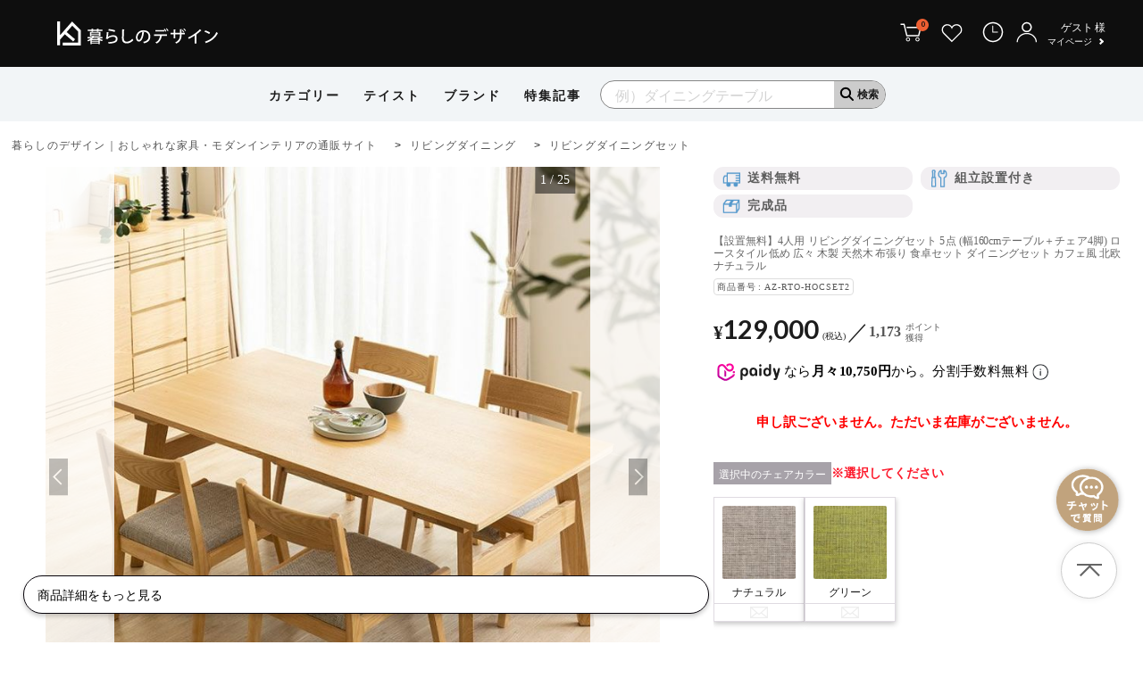

--- FILE ---
content_type: text/html;charset=UTF-8
request_url: https://www.kurashi-ec.jp/c/livingdining/ld-table-chair-set/az-rto-hocset2
body_size: 91829
content:
<!DOCTYPE html>
<html lang="ja"><head>
  <meta charset="UTF-8">
  
  <title>【設置無料】4人用 リビングダイニングセット 5点 (幅160cmテーブル＋チェア4脚) ロースタイル 低め 広々 木製 天然木 布張り 食卓セット ダイニングセット カフェ風 北欧 ナチュラル | 暮らしのデザイン</title>
  <meta name="viewport" content="width=device-width">


    <meta name="description" content="幅160×奥行80cmのロースタイル5点セット。テーブル高65cm、アッシュ材使用。ポリエステル・コットン混紡生地のチェア4脚付き。チェアは座面高36cm、背もたれカーブ形状で床傷防止フェルト付き。F☆☆☆☆取得、設置無料です。">
    <meta name="keywords" content="暮らしのデザイン,【設置無料】4人用 リビングダイニングセット 5点 (幅160cmテーブル＋チェア4脚) ロースタイル 低め 広々 木製 天然木 布張り 食卓セット ダイニングセット カフェ風 北欧 ナチュラル,リビングダイニングセット,リビングダイニング,リビングダイニングセット,livingdining,ダイニングテーブル,4人用 ダイニングテーブル,食卓 テーブル,dining,ダイニングセット 4人用,ダイニングチェアセット,ダイニング 5点セット,テーブルチェアセット,ダイニングテーブル 椅子 セット,椅子とテーブルセット,椅子 テーブル セット,ファブリックチェア,布張りチェア,天然木,アッシュ,北欧風,ナチュラル,幅1600mm,奥行き800mm,高さ650mm,W160cm,D80cm,H65cm">
  
  <link rel="stylesheet" href="https://kurashiec202009.itembox.design/system/fs_style.css?t=20251118042554">
  <link rel="stylesheet" href="https://kurashiec202009.itembox.design/generate/theme3/fs_theme.css?t=20251118042554">
  <link rel="stylesheet" href="https://kurashiec202009.itembox.design/generate/theme3/fs_original.css?t=20251118042554">
  
  <link rel="canonical" href="https://www.kurashi-ec.jp/c/livingdining/ld-table-chair-set/az-rto-hocset2">
  
  
  
  
  <script>
    window._FS=window._FS||{};_FS.val={"tiktok":{"enabled":false,"pixelCode":null},"recaptcha":{"enabled":false,"siteKey":null},"clientInfo":{"memberId":"guest","fullName":"ゲスト","lastName":"","firstName":"ゲスト","nickName":"ゲスト","stageId":"","stageName":"","subscribedToNewsletter":"false","loggedIn":"false","totalPoints":"","activePoints":"","pendingPoints":"","purchasePointExpiration":"","specialPointExpiration":"","specialPoints":"","pointRate":"","companyName":"","membershipCardNo":"","wishlist":"","prefecture":""},"enhancedEC":{"ga4Dimensions":{"userScope":{"stage":"{@ member.stage_order @}","login":"{@ member.logged_in @}"}},"amazonCheckoutName":"Amazon Pay","measurementId":"G-TJNDM7LG8W","dimensions":{"dimension1":{"key":"log","value":"{@ member.logged_in @}"},"dimension2":{"key":"mem","value":"{@ member.stage_order @}"}}},"shopKey":"kurashiec202009","device":"PC","productType":"1","cart":{"stayOnPage":false}};
  </script>
  
  <script src="/shop/js/webstore-nr.js?t=20251118042554"></script>
  <script src="/shop/js/webstore-vg.js?t=20251118042554"></script>
  
    <script src="//r2.future-shop.jp/fs.kurashiec202009/pc/recommend.js"></script>
  
  
  
  
    <meta property="og:title" content="【設置無料】4人用 リビングダイニングセット 5点 (幅160cmテーブル＋チェア4脚) ロースタイル 低め 広々 木製 天然木 布張り 食卓セット ダイニングセット カフェ風 北欧 ナチュラル | 暮らしのデザイン">
    <meta property="og:type" content="og:product">
    <meta property="og:url" content="https://www.kurashi-ec.jp/c/livingdining/ld-table-chair-set/az-rto-hocset2">
    <meta property="og:image" content="https://kurashiec202009.itembox.design/product/109/000000010921/000000010921-01-l.jpg?t&#x3D;20260113195120">
    <meta property="og:site_name" content="暮らしのデザイン">
    <meta property="og:description" content="幅160×奥行80cmのロースタイル5点セット。テーブル高65cm、アッシュ材使用。ポリエステル・コットン混紡生地のチェア4脚付き。チェアは座面高36cm、背もたれカーブ形状で床傷防止フェルト付き。F☆☆☆☆取得、設置無料です。">
    <meta property="product:price:amount" content="129000">
    <meta property="product:price:currency" content="JPY">
    <meta property="product:product_link" content="https://www.kurashi-ec.jp/c/livingdining/ld-table-chair-set/az-rto-hocset2">
  
  
  
  
  
    <script type="text/javascript" >
      document.addEventListener('DOMContentLoaded', function() {
        _FS.CMATag('{"fs_member_id":"{@ member.id @}","fs_page_kind":"product","fs_product_url":"az-rto-hocset2"}')
      })
    </script>
  
  
  <link rel="preload" href="https://kurashiec202009.itembox.design/product/109/000000010921/000000010921-01-l.jpg?t&#x3D;20260113195120" as="image">
<link rel="preconnect" href="https://fonts.googleapis.com">
<link rel="preconnect" href="https://fonts.gstatic.com" crossorigin>
<link rel="stylesheet" href="https://fonts.googleapis.com/css2?family=Kumbh+Sans:wght@200;300;400;500;600;700&display=swap&text=ABCDEFGHIJKLMNOPQRSTUVWXYZabcdefghijklmnopqrstuvwxyz0123456789,.\¥">
<link rel="stylesheet" href="https://fonts.googleapis.com/css2?family=Lato:wght@100;300;400;700;900&display=swap&text=ABCDEFGHIJKLMNOPQRSTUVWXYZabcdefghijklmnopqrstuvwxyz0123456789,.\¥">
<link rel="preconnect" href="https://fonts.googleapis.com">
<link rel="preconnect" href="https://fonts.gstatic.com" crossorigin>
<link href="https://fonts.googleapis.com/css2?family=Jost:ital,wght@0,100..900;1,100..900&family=Noto+Sans+JP:wght@100..900&family=Noto+Serif+JP&display=swap" rel="stylesheet">
<link rel="preconnect" href="https://fonts.googleapis.com">
<link rel="preconnect" href="https://fonts.gstatic.com" crossorigin>
<link href="https://fonts.googleapis.com/css2?family=Noto+Sans+JP:wght@100..900&family=Noto+Serif+JP&display=swap" rel="stylesheet">
<link rel="preconnect" href="https://fonts.googleapis.com">
<link rel="preconnect" href="https://fonts.gstatic.com" crossorigin>
<link href="https://fonts.googleapis.com/css2?family=Noto+Sans+JP:wght@100..900&display=swap" rel="stylesheet">
<link rel="preconnect" href="https://fonts.googleapis.com">
<link rel="preconnect" href="https://fonts.gstatic.com" crossorigin>
<link href="https://fonts.googleapis.com/css2?family=Jost:ital,wght@0,100..900;1,100..900&family=Noto+Sans+JP:wght@100..900&family=Noto+Serif+JP&family=Open+Sans:ital,wght@0,300..800;1,300..800&display=swap" rel="stylesheet">
<!-- ロゴ cls対策 -->
<link rel="preload" href="https://kurashiec202009.itembox.design/item/_assets/img/icon_header/logo_type_vartical_w.svg?t=20260120164148" as="image">

<!-- 各スタイル読み込み -->
<link rel="stylesheet" href="https://kurashiec202009.itembox.design/item/_assets/css/common_products.min.css?t=20230630104005"> 
<link rel="stylesheet" href="https://kurashiec202009.itembox.design/item/_assets/css/header_common_all.min.css?t=20240708175550"> 
<link rel="stylesheet" href="https://kurashiec202009.itembox.design/item/_assets/css/re2_submenu.min.css?t=20250117111407">
<link rel="stylesheet" href="https://kurashiec202009.itembox.design/item/_assets/css/modern_renewal/footer_modern_common.min.css?t=20250117100045">
 
<link rel="stylesheet" href="https://kurashiec202009.itembox.design/item/_assets/css/page_products_pin_re.min.css?t=20260120164148">
<link rel="stylesheet" href="https://kurashiec202009.itembox.design/item/_assets/css/page_products_select_re.min.css?t=20251225104037">
<link rel="stylesheet" href="https://kurashiec202009.itembox.design/item/_assets/css/cart_float.css?t=20250304142114">
<link rel="stylesheet" href="https://kurashiec202009.itembox.design/item/_assets/css/suggestlink_style.css?t=20260120164148">
<script type="text/javascript">
    (function(c,l,a,r,i,t,y){
        c[a]=c[a]||function(){(c[a].q=c[a].q||[]).push(arguments)};
        t=l.createElement(r);t.async=1;t.src="https://www.clarity.ms/tag/"+i;
        y=l.getElementsByTagName(r)[0];y.parentNode.insertBefore(t,y);
    })(window, document, "clarity", "script", "9c63sa8ot2");
</script>
<style>
:root{--header-height-def:100px;--header-height-emg:calc(93px + 38px);--header-height-mtz:calc(93px + 64px)}@media (min-width:769px){:root{--header-height-def:172px;--header-height-emg:calc(172px + 12px);--header-height-mtz:calc(172px + 48px)}}@media (min-width:1380px){:root{--header-height-def:120px;--header-height-emg:calc(120px + 12px);--header-height-mtz:calc(120px + 24px)}}@media (max-width:768px){.fs-l-productLayout.fs-system-product{display:flex;flex-direction:column}#productShareWrap{order:7}#productsIteminfo{order:3}#productsItemSelect{order:4}#productsIteminfo>.product_mark_wrap{order:2}#productsIteminfo>.product_price_contenair{order:3}div#fsPaidyContent{order:5}div#sarLayoutWrap{order:10}.transferText{order:4}.inpage_scr--inner{order:5}.fs-c-productQuantityAndWishlist{order:2}#opticonSelectWrap{order:2}#productRegiGuideWrap{order:6}}@media screen and (min-width:769px) and (max-width:1280px){.products_mainarea{width:100%;margin:0 auto}#fs_form .fs-l-productLayout.fs-system-product{padding:0 2%}}@media screen and (min-width:1281px){.products_mainarea{width:100%;max-width:1200px;margin:0 auto}}#fs_productCarouselMainImage:not(.slick-initialized){opacity:0;visibility:hidden;height:0;overflow:hidden}#fs_productCarouselMainImage.slick-initialized{opacity:1;visibility:visible;transition:opacity 0.3s ease-in}.fs-l-page>header+:not(.megabg){margin-top:var(--header-height-def)}.fs-l-page>header:has(.header_emergency)+:not(.megabg){margin-top:var(--header-height-emg)}.fs-l-page>header:has([id*="_fs_uk_elm"])+:not(.megabg){margin-top:var(--header-height-mtz)}.fs-l-page>header+.megabg+*{margin-top:var(--header-height-def)}.fs-l-page>header:has(.header_emergency)+.megabg+*{margin-top:var(--header-height-emg)}.fs-l-page>header:has([id*="_fs_uk_elm"])+.megabg+*{margin-top:var(--header-height-mtz)}.fs-c-breadcrumb__list{box-sizing:border-box;list-style:none;margin:0;margin-bottom:14px}@media screen and (min-width:769px){.fs-c-breadcrumb__list{padding:0}}@media screen and (max-width:768px){.fs-l-page .fs-c-breadcrumb{margin-bottom:6px;overflow-x:scroll;font-size:12px;padding:0 8px}.fs-c-breadcrumb__list{width:max-content;padding-top:16px;box-sizing:border-box;list-style:none;margin:0;padding:5px}.fs-c-breadcrumb li{padding:0 5px}.fs-c-breadcrumb li,.fs-c-breadcrumb li a{font-size:12px;font-size:1.2rem;text-decoration:none;letter-spacing:.1em}}.fs-c-breadcrumb__list>li:last-child{display:none}#productsItemMainImage:not(:has(#thProductsNumWrap.thNumCheck)) #thProductsNumWrap{display:none}.fs-c-slick.slick-slider{position:relative;z-index:0}.products-item-main-image__wrap .slick-list.draggable{padding:0 50px;height:100vw}@media screen and (max-width:768px){.fs-c-productCarouselMainImage__carousel .fs-c-productCarouselMainImage__image:not(.fs-c-slick){width:100vw;height:100vw}.fs-c-productCarouselMainImage__thumbnailList{margin-bottom:0}}.fs-c-productCarouselMainImage__thumbnailList>li{list-style:none}#productsIteminfo>.product_mark_wrap>.fs-c-productNameHeading{margin-top:14px}#productsIteminfo>.product_mark_wrap>.fs-c-productNameHeading{order:1}.fs-c-productCarouselMainImage__carousel:not(:has(.slick-track)){max-height:100vw;overflow-y:hidden}.fs-c-productPostage{display:none}@media screen and (max-width:768px){div#productsItemMainImage{min-height:calc(100vw + 20vw);margin-bottom:24px}.fs-c-productCarouselMainImage__thumbnailList img{width:100%;height:auto;aspect-ratio:1 / 1;background-color:#ddd}.products-item-main-image__wrap:has(ul.fs-c-productCarouselMainImage__thumbnailList img)::before{display:none;animation:none}@keyframes pulse{0%{opacity:1}50%{opacity:.5}100%{opacity:1}}}#fs_productCarouselMainImage:not(.slick-initialized){display:block;text-align:left;overflow:hidden;position:relative}#fs_productCarouselMainImage:not(.slick-initialized)>div,#fs_productCarouselMainImage:not(.slick-initialized)>figure{float:left;width:100%;margin-left:0;margin-right:0}@media (min-width:769px){.fs-l-productLayout{display:flex;justify-content:space-between;align-items:flex-start}.layout_itemColumn--left{width:60%}.layout_itemColumn--right{width:calc(40% - 36px)}}@media (max-width:768px){.layout_itemColumn--left,.layout_itemColumn--right{display:contents}}@media (min-width:769px){.fs-c-productCarouselMainImage__image>img{max-width:100%;max-height:100%;width:auto;aspect-ratio:1 / 1}}@media screen and (min-width:769px){.fs-c-productCarouselMainImage__carousel::before{content:'';display:block;position:absolute;bottom:0;left:0;width:100%;height:auto;background-color:#ddd;border-radius:8px;animation:pulse 1.5s infinite ease-in-out}.fs-c-productCarouselMainImage__carousel:has(.fs-c-productCarouselMainImage__carousel .slick-list){display:none;animation:none}.fs-c-productCarouselMainImage[data-thlength="1"]{min-height:calc(512px + 55px)}.fs-c-productCarouselMainImage[data-thlength="1"] .fs-c-productCarouselMainImage__thumbnailList{min-height:55px}.fs-c-productCarouselMainImage[data-thlength="2"]{min-height:calc(512px + 104px)}.fs-c-productCarouselMainImage[data-thlength="2"] .fs-c-productCarouselMainImage__thumbnailList{min-height:104px}.fs-c-productCarouselMainImage[data-thlength="3"]{min-height:calc(512px + 159px)}.fs-c-productCarouselMainImage[data-thlength="3"] .fs-c-productCarouselMainImage__thumbnailList{min-height:159px}.fs-c-productCarouselMainImage[data-thlength="4"]{min-height:calc(512px + 304px)}.fs-c-productCarouselMainImage[data-thlength="4"] .fs-c-productCarouselMainImage__thumbnailList{min-height:304px}}@media screen and (min-width:1025px){.fs-c-productCarouselMainImage__carousel:not(:has(.slick-list)) img{}.fs-c-productCarouselMainImage[data-thlength="1"]{min-height:calc(527px + 62px)}.fs-c-productCarouselMainImage[data-thlength="1"] .fs-c-productCarouselMainImage__thumbnailList{min-height:62px}.fs-c-productCarouselMainImage[data-thlength="2"]{min-height:calc(527px + 124px)}.fs-c-productCarouselMainImage[data-thlength="2"] .fs-c-productCarouselMainImage__thumbnailList{min-height:124px}.fs-c-productCarouselMainImage[data-thlength="3"]{min-height:calc(527px + 186px)}.fs-c-productCarouselMainImage[data-thlength="3"] .fs-c-productCarouselMainImage__thumbnailList{min-height:186px}.fs-c-productCarouselMainImage[data-thlength="4"]{min-height:calc(527px + 248px)}.fs-c-productCarouselMainImage[data-thlength="4"] .fs-c-productCarouselMainImage__thumbnailList{min-height:248px}}@media screen and (min-width:1280px){.fs-c-productCarouselMainImage__carousel:not(:has(.slick-list)) img{min-width:518px;width:688px;height:688px;aspect-ratio:1 / 1}.fs-c-productCarouselMainImage__carousel:not(:has(.slick-list)){overflow-y:hidden;max-height:688px}.fs-c-productCarouselMainImage[data-thlength="1"]{min-height:calc(688px + 80px)}.fs-c-productCarouselMainImage[data-thlength="1"] .fs-c-productCarouselMainImage__thumbnailList{min-height:80px}.fs-c-productCarouselMainImage[data-thlength="2"]{min-height:calc(688px + 150px)}.fs-c-productCarouselMainImage[data-thlength="2"] .fs-c-productCarouselMainImage__thumbnailList{min-height:150px}.fs-c-productCarouselMainImage[data-thlength="3"]{min-height:calc(688px + 220px)}.fs-c-productCarouselMainImage[data-thlength="3"] .fs-c-productCarouselMainImage__thumbnailList{min-height:220px}.fs-c-productCarouselMainImage[data-thlength="4"]{min-height:calc(688px + 290px)}.fs-c-productCarouselMainImage[data-thlength="4"] .fs-c-productCarouselMainImage__thumbnailList{min-height:290px}}@media (max-width:768px){.thMovieCheck{top:calc(100vw - 48px);right:138px}}.__PSingle{border-radius:4px;padding:7px 4px 7px 10px;line-height:1;letter-spacing:1px;position:relative;margin-right:0;display:flex;align-items:center;background-color:rgb(242 239 242);padding:2px 4px 1px 10px;color:#5d5d5d;border-radius:11px}@media screen and (min-width:769px){.__PSingle{height:26px}}@media screen and (max-width:768px){.__PSingle{height:26px}}.__PSingle::before{content:"";display:inline-block;background-repeat:no-repeat;background-size:contain;margin-right:8px}.fs-c-productMark__item span{min-height:16.5px;margin-top:0;font-weight:700}@media screen and (min-width:769px){.fs-c-productMark__item span{font-size:14px}.__PSingle::before{width:20px;height:20px}.__PSingle>span{user-select:none;letter-spacing:1px;line-height:1;padding-top:1px}}@media screen and (max-width:768px){.fs-c-productMark__item span{font-size:12px}.__PSingle::before{width:16px;height:16px}.fs-c-productMark__item span{font-weight:100}.__PSingle>span{user-select:none;letter-spacing:1px;line-height:1;padding-top:2px}}@media screen and (min-width:768px) and (max-width:1280px){.__PSingle.__PAssemblyService{padding:7px 4px 7px 7px}.__PSingle.__PAssemblyService .fs-c-productMark__label{font-size:12px}.__PSingle.__PAssemblyService::before{margin-right:5px}}@media screen and (min-width:768px) and (max-width:928px){.__PSingle.__PAssemblyService{padding:5px 4px 5px 7px}.__PCoupon span.fs-c-productMark__label{transform:scaleX(.85);letter-spacing:0;margin-left:-5px}.__PAssembly span.fs-c-productMark__label{transform:scaleX(.85);letter-spacing:0;margin-left:-5px}.__PAssemblyService span.fs-c-productMark__label{transform:scaleX(.85);letter-spacing:0;margin-left:-3px;min-width:max-content;display:inline}}@media screen and (max-width:400px){.__PSingle.__PAssemblyService .fs-c-productMark__label{font-size:12px}.__PSingle.__PAssemblyService::before{margin-right:5px}.__PSingle.__PAssemblyService{padding:5px 4px 5px 7px}}@media screen and (min-width:768px) and (max-width:1280px){.__PSingle.__PMatPC{padding:7px 4px 7px 7px}.__PSingle.__PMatPC .fs-c-productMark__label{font-size:12px}.__PSingle.__PMatPC::before{margin-right:5px}}@media screen and (min-width:768px) and (max-width:928px){.__PSingle.__PMatPC{padding:5px 4px 5px 7px}}@media screen and (max-width:400px){.__PSingle.__PMatPC .fs-c-productMark__label{font-size:12px}.__PSingle.__PMatPC::before{margin-right:5px}.__PSingle.__PMatPC{padding:5px 4px 5px 7px}}@media screen and (min-width:769px){.ProductMarkTextContent{height:max-content;background:#fff;border:2px solid #ddd;position:absolute;box-shadow:1px 1px 7px 0 rgba(100,100,100,.3);bottom:10px;z-index:10;color:#333;padding:10px 20px 10px 11px;border-radius:5px;font-weight:700;line-height:1.4}.ProductMarkLead,.ProductMarkClose{display:none}}@media screen and (max-width:768px){.ProductMarkTextContent{height:max-content;display:flex;flex-direction:column;background:#fff;border:2px solid #666;position:fixed;bottom:74px;box-shadow:0 1px 3px 1px rgba(130,130,132,.4);z-index:10;color:#333;padding:12px 17px 8px 8px;border-radius:0 5px 5px 5px;font-weight:700;line-height:1.4;max-width:calc(100vw - 160px)}.ProductMarkLead{position:absolute;top:-24px;background:#666;border-bottom:1px solid #666;left:-2px;border-radius:4px 4px 0 0;padding:4px 9px 1px;color:#fff}.ProductMarkClose{position:absolute;display:block;top:-20px;background:#fff;width:30px;height:30px;right:-14px;border:1px solid #aaa;border-radius:3px;text-align:center;padding-top:1px;line-height:1;letter-spacing:0;font-size:23px;font-weight:200;color:#666}.ProductMarkLink{color:#d33;font-size:10px;margin-left:0;padding:2px 4px;font-weight:700;width:max-content;padding:0;margin-top:8px;text-decoration:underline;max-width:100%}.ProductMarkLink:visited{color:#d33}}@media screen and (max-width:540px){.ProductMarkTextContent{max-width:calc(100vw - 146px)}}@media screen and (max-width:420px){.ProductMarkTextContent{max-width:calc(100vw - 116px)}}.ProductMark___hide{display:none}@media screen and (min-width:769px){.ProductMarkTextContent>.ProductMarkLink{color:#d33;font-size:12px;text-decoration:underline;margin-left:6px;padding:2px 4px;font-weight:700}#productMarkSETWrap .fs-c-productMark__item:nth-child(odd) .ProductMarkTextContent{left:0}#productMarkSETWrap .fs-c-productMark__item:nth-child(even) .ProductMarkTextContent{right:0}}@media screen and (max-width:768px){#productMarkSETWrap .fs-c-productMark__item .ProductMarkTextContent{left:5%}}.fs-c-productMark li:nth-child(n+5){display:none}.fs-l-productLayout:not(:has(.openCartIn)):has(.fs-c-productChooseVariation,.fs-c-productOption) .cartInBaseInner{display:none}.fs-l-productLayout:not(:has(.openCartIn)):not(:has(.fs-c-productChooseVariation)) #productSelectItemvariationTtl{display:none}.fs-l-productLayout:not(:has(.openCartIn)):not(:has(.fs-c-productChooseVariation,.fs-c-productOption)) .product_option_select_wrap,.fs-l-productLayout:not(:has(.openCartIn)):not(:has(.fs-c-productChooseVariation,.fs-c-productOption)) #FlCartInWrap{display:none}@media screen and (max-width:768px){.--display_none_cartin{display:none}#cartInBaseWrap{position:relative}.fs-l-productLayout:not(:has(.openCartIn)):not(:has(.fs-c-productChooseVariation,.fs-c-productOption)) .fs-c-productActionButton{width:100%;position:fixed;z-index:50;bottom:0;left:0}.fs-l-productLayout:not(:has(.openCartIn)):not(:has(.fs-c-productChooseVariation,.fs-c-productOption)) .fs-c-productActionButton .fs-c-button--addToCart--detail{position:fixed;bottom:11px;z-index:2;width:66%;height:47px;margin:0 auto;border-radius:3px;background:linear-gradient(#ff7e55 0%,#ee5f32 100%);border:2px solid #e65a2e;box-shadow:0 3px 1px rgb(0 0 0 / 16%),0 3px 1px rgb(0 0 0 / 0%)}.fs-l-productLayout:not(:has(.openCartIn)):not(:has(.fs-c-productChooseVariation,.fs-c-productOption)) .fs-c-productActionButton.fs-c-buttonContainer .fs-c-button__label{font-size:14px;font-weight:700}.fs-l-productLayout:not(:has(.openCartIn)):not(:has(.fs-c-productChooseVariation,.fs-c-productOption)) .fs-c-productActionButton.fs-c-buttonContainer:after{content:"";background:rgba(255,255,255,1);width:101vw;height:74px;position:fixed;bottom:-.5vw;left:-.5vw;z-index:1;box-shadow:0 -1px 5px 1px rgb(0 0 0 / 20%),0 -1px 5px 1px rgb(0 0 0 / 0%);cursor:pointer}.fs-l-productLayout:not(:has(.openCartIn)):not(:has(.fs-c-productChooseVariation,.fs-c-productOption)) .fs-c-productQuantityAndWishlist__quantity select{height:33px}.fs-l-productLayout:not(:has(.openCartIn)):not(:has(.fs-c-productChooseVariation,.fs-c-productOption)) .fs-c-productQuantityAndWishlist__quantity{margin-bottom:12px}.fs-l-productLayout:not(:has(.openCartIn)):not(:has(.fs-c-productChooseVariation,.fs-c-productOption)) .fs-c-productQuantityAndWishlist__quantity:after{bottom:16px}.fl_cart_in_inner.__spClsCartBtn--display,.fs-c-productActionButton.__spClsCartBtn--display{padding-left:calc(10vw)}.fl_cart_in_img.__spClsCartBtn--display,.fs-c-productQuantityAndWishlist__wishlist.__spClsCartBtn--display{left:calc(80vw)}}#FlCartInWrap{background:rgba(255,255,255,1);width:101vw;height:74px;position:fixed;bottom:0;left:0;z-index:500;box-shadow:0 -1px 5px 1px rgb(0 0 0 / 20%),0 -1px 5px 1px rgb(0 0 0 / 0%);cursor:pointer;display:flex;justify-content:center;-webkit-tap-highlight-color:rgba(0,0,0,0);tap-highlight-color:rgba(0,0,0,0)}.fs-c-variationPanelList__radio{display:none}.fs-c-variationPanelList__radio+label>span:has(img){display:block;width:102px;height:140px;position:relative}@media screen and (min-width:769px){.fs-c-variationPanelList__list__item:has(:not(input:checked)) label:not(:has(span img)) span.fs-c-variationPanelList__panel__label{position:absolute;left:53px;font-size:12px;line-height:1.4;width:calc(100% - 60px);text-align:justify;margin-top:0;top:50%;transform:translateY(-50%);-webkit-transform:translateY(-50%);-ms-transform:translateY(-50%);user-select:none}.fs-c-variationPanelList__list__item:has(:not(input:checked)) label:not(:has(span img))>span{box-shadow:0 2px 6px rgba(0 0 0 / .25);background:#fff;border:1px solid rgb(223 218 225);display:block;width:100%;height:42px}.fs-c-variationPanelList__list__item:has(:not(input:checked)) label:not(:has(span img))>span::after{background:#fff;border:1px solid rgb(223 218 225);top:9px;left:7px;width:34px;height:20px}.fs-c-variationPanelList__radio+label:not(:has(span img)){transform:translate(0);height:44px;display:block;position:relative}.fs-c-variationPanelList__list__item:has(:not(input:checked)) label:has(span img) span.fs-c-variationPanelList__panel__label{font-size:12px;line-height:1.4;user-select:none;display:block;width:80px;white-space:nowrap;overflow:hidden;text-overflow:ellipsis;margin:0 auto;margin-top:7px;text-align:center}.fs-c-variationPanelList__radio+label:has(span img) .fs-c-variationPanelList__panel__image{justify-content:center;display:flex;margin-top:9px}.fs-c-variationPanelList__radio:not(:checked)+label:has(span img)>span{box-shadow:0 2px 6px rgba(0 0 0 / .25);background:#fff;border:1px solid rgb(223 218 225)}.fs-c-variationPanelList__radio+label:has(span img)>span:after{border-top:1px solid rgb(223 218 225);border-left:none;border-right:none;border-bottom:none}ul.fs-c-variationPanelList__list:not(:has(label>span img)){display:flex;flex-direction:column;gap:8px}ul.fs-c-variationPanelList__list:has(label>span img){display:flex;flex-direction:row;gap:8px;overflow-x:scroll}ul.fs-c-variationPanelList__list label>span img{width:82px;max-width:82px;border-radius:2px;height:auto;aspect-ratio:1 / 1}}@media screen and (min-width:1281px){ul.fs-c-variationPanelList__list:has(label>span img){display:flex;flex-direction:row;gap:6px 15px;justify-content:flex-start;overflow-x:inherit;flex-wrap:wrap;margin-top:12px}}.--display_container-skeleton{display:block;margin:0;width:100%;min-height:200px;position:relative;overflow:hidden;background-color:#f0f0f0}.--display_container-skeleton.--display_skeleton::after{content:"";position:absolute;top:0;left:0;width:100%;height:100%;background:linear-gradient(90deg,transparent,rgba(255,255,255,.5),transparent);transform:translateX(-100%);animation:shimmer 1.5s infinite}@keyframes shimmer{100%{transform:translateX(100%)}}.--display_container-skeleton img{display:block;width:100%;height:auto;opacity:0;transition:opacity 0.5s ease-in-out}.--display_container-skeleton.--display_loaded img{opacity:1}.--display_container-skeleton.--display_loaded::after{display:none}.fs-c-featuredProduct:has(.fs-c-productName__name){min-height:184px}@media screen and (min-width:769px){.fs-c-featuredProduct:has(.fs-c-productName__name){min-height:191px}}.fs-c-featuredProduct .fs-c-productListCarousel__list{display:flex;flex-wrap:nowrap;overflow:hidden}.products-item-pick__wrap .fs-c-productListCarousel__list:not(:has(.slick-track[style])) article{display:none}#fs_productCarouselMainImage:not(:has(.slick-track)) img{width:518px;margin:0 auto}@media screen and (max-width:1024px) and (min-width:769px){#fs_productCarouselMainImage .slick-list{position:relative;z-index:0}.fs-c-slick .slick-slide img{max-width:65vw;padding:4%;margin-top:-4%;margin-bottom:-4%;position:relative;min-width:60%}.fs-c-productCarouselMainImage__thumbnailList{position:relative;z-index:10}}@media creen and (min-width:1024px){.fs-c-productCarouselMainImage .fs-c-slick .slick-slide img{min-width:calc(100% - 14%)}}@media screen and (min-width:1280px){.fs-c-productCarouselMainImage .fs-c-slick .slick-slide img{max-width:calc(100% - 14%)}}@media screen and (max-width:768px){.fs-c-slick .slick-slide img{width:100%;margin:0 auto}}@media screen and (max-width:768px){.fs-c-slick .slick-slide img{width:100%}}@media screen and (max-width:768px){.fs-c-slick .slick-slide img{width:100%;margin:initial;max-width:100vw}}.fs-c-productCarouselMainImage__carousel{display:block;opacity:1}.fs-c-productCarouselMainImage__carousel:not(.slick-initialized)>figure:not(:first-child){display:none}.fs-c-productCarouselMainImage__carousel.slick-initialized>figure{display:block}div#fsPaidyContent{order:4}@media screen and (min-width:769px){div#fsPaidyContent{margin-top:10px}div#fsPaidyContent>div{margin:0!important;width:calc(100%)!important;margin-top:-27px!important}div#fsPaidyContent>div>div>div{-webkit-transform:scale(1.1);-moz-transform:scale(1.1);-ms-transform:scale(1.1);-o-transform:scale(1.1)}}@media screen and (min-width:1280px){div#fsPaidyContent{margin-left:9px;margin-bottom:0}div#fsPaidyContent>div{margin-top:-27px!important}}@media screen and (max-width:768px){div#fsPaidyContent{order:5;margin-bottom:-8px}div#fsPaidyContent>div{margin-bottom:-14px!important;width:calc(100% + 24px)!important;margin-left:calc(-2.8%)!important;margin-top:-16px!important}}@media screen and (max-width:516px){div#fsPaidyContent>div{margin-left:calc(-3.8%)!important}}@media screen and (max-width:396px){div#fsPaidyContent>div{margin-left:calc(-5%)!important}}.fs-l-page .fs-c-breadcrumb{padding-top: 16px}
</style>
<script async src="https://www.googletagmanager.com/gtag/js?id=G-TJNDM7LG8W"></script>

<script><!--
_FS.setTrackingTag('%3Cscript+type%3D%22text%2Fjavascript%22+src%3D%22%2F%2Fstatic.criteo.net%2Fjs%2Fld%2Fld.js%22+async%3D%22true%22%3E%3C%2Fscript%3E+%0A%3Cscript+type%3D%22text%2Fjavascript%22%3E+%0Awindow.criteo_q+%3D+window.criteo_q+%7C%7C+%5B%5D%3B+%0Awindow.criteo_q.push%28%0A++++++++%7B+event%3A+%22setAccount%22%2C+account%3A+%2287387%22+%7D%2C+%0A++++++++%7B+event%3A+%22setSiteType%22%2C+type%3A+%22d%22+%7D%2C+%0A++++++++%7B+event%3A+%22viewItem%22%2C+item%3A+%2210921%22+%7D+%0A%29%3B+%0A%3C%2Fscript%3E%0A%3C%21--+Global+site+tag+%28gtag.js%29+-+Google+Analytics+--%3E%0A%3Cscript+async+src%3D%22https%3A%2F%2Fwww.googletagmanager.com%2Fgtag%2Fjs%3Fid%3DG-TJNDM7LG8W%22%3E%3C%2Fscript%3E%0A%3Cscript%3E%0A++window.dataLayer+%3D+window.dataLayer+%7C%7C+%5B%5D%3B%0A++function+gtag%28%29%7BdataLayer.push%28arguments%29%3B%7D%0A++gtag%28%27js%27%2C+new+Date%28%29%29%3B%0A%0A++gtag%28%27config%27%2C+%27G-TJNDM7LG8W%27+%2C%7B%27optimize_id%27%3A+%27OPT-KFRSJVN%27+%7D%29%3B%0A++gtag%28%27config%27%2C+%27AW-438962495%27%29%3B%0A++%3C%2Fscript%3E%0A%3C%21--%E2%96%BCyahoo+%E3%82%B5%E3%82%A4%E3%83%88%E3%82%B8%E3%82%A7%E3%83%8D%E3%83%A9%E3%83%AB%E3%82%BF%E3%82%B0%E2%96%BC--%3E%0A%09%3Cscript+type%3D%22text%2Fjavascript%22+language%3D%22javascript%22+src%3D%22https%3A%2F%2Fs.yimg.jp%2Fimages%2Flisting%2Ftool%2Fcv%2Fytag.js%22+async%3D%22true%22%3E%3C%2Fscript%3E%0A%09%3Cscript%3E%0A%09%09window.yjDataLayer+%3D+window.yjDataLayer+%7C%7C+%5B%5D%3B%0A%09%09function+ytag%28%29+%7B+yjDataLayer.push%28arguments%29%3B+%7D%0A%09%09ytag%28%7B%22type%22%3A%22ycl_cookie%22%2C%22config%22%3A%7B%22ycl_use_non_cookie_storage%22%3Atrue%7D%7D%29%3B%0A%09%3C%2Fscript%3E%0A%3C%21--%E2%96%B2yahoo+%E3%82%B5%E3%82%A4%E3%83%88%E3%82%B8%E3%82%A7%E3%83%8D%E3%83%A9%E3%83%AB%E3%82%BF%E3%82%B0%E2%96%B2--%3E%0A%3Cscript%3E%0A++gtag%28%27event%27%2C+%27page_view%27%2C+%7B%0A++++%27send_to%27%3A+%27AW-438962495%27%2C%0A++++%27ecomm_pagetype%27%3A+%27product%27%2C%0A++++%27ecomm_prodid%27%3A+%2710921%27%2C%0A++++%27ecomm_totalvalue%27%3A+%27117273%27%0A%7D%29%3B%0A%3C%2Fscript%3E%0A%3C%21--+ReviCo+Tag+Start+--%3E%0A%3Cdiv+id%3D%22revico-review-tagmanager%22+class%3D%22revico-tagmanager%22+data-revico-tenantid%3D%2256d26274-dfa5-4adc-b914-33ba3efe8086%22+data-revico-tagmanager-code%3D%22pc-revico-mastertag%22%3E%3C%2Fdiv%3E%0A%3Cscript+type%3D%22text%2Fjavascript%22+src%3D%22https%3A%2F%2Fshow.revico.jp%2Fprovidejs%2Ftagmanager.js%22+defer%3E%3C%2Fscript%3E%0A%3C%21--+ReviCo+Tag+End+--%3E%0A%3Cscript+src%3D%22%2F%2Fstatics.a8.net%2Fa8sales%2Fa8sales.js%22%3E%3C%2Fscript%3E%0A%3Cscript+src%3D%22%2F%2Fstatics.a8.net%2Fa8sales%2Fa8crossDomain.js%22%3E%3C%2Fscript%3E%0A%3C%21--+Start+VWO+Async+SmartCode+--%3E%0A%3Cscript+type%3D%27text%2Fjavascript%27+id%3D%27vwoCode%27%3E%0Awindow._vwo_code%3Dwindow._vwo_code+%7C%7C+%28function%28%29+%7B%0Avar+account_id%3D713357%2C%0Aversion+%3D+1.5%2C%0Asettings_tolerance%3D2000%2C%0Alibrary_tolerance%3D2500%2C%0Ause_existing_jquery%3Dfalse%2C%0Ais_spa%3D1%2C%0Ahide_element%3D%27body%27%2C%0Ahide_element_style+%3D+%27opacity%3A0+%21important%3Bfilter%3Aalpha%28opacity%3D0%29+%21important%3Bbackground%3Anone+%21important%27%2C%0A%2F*+DO+NOT+EDIT+BELOW+THIS+LINE+*%2F%0Af%3Dfalse%2Cd%3Ddocument%2CvwoCodeEl%3Dd.querySelector%28%27%23vwoCode%27%29%2Ccode%3D%7Buse_existing_jquery%3Afunction%28%29%7Breturn+use_existing_jquery%7D%2Clibrary_tolerance%3Afunction%28%29%7Breturn+library_tolerance%7D%2Chide_element_style%3Afunction%28%29%7Breturn%27%7B%27%2Bhide_element_style%2B%27%7D%27%7D%2Cfinish%3Afunction%28%29%7Bif%28%21f%29%7Bf%3Dtrue%3Bvar+e%3Dd.getElementById%28%27_vis_opt_path_hides%27%29%3Bif%28e%29e.parentNode.removeChild%28e%29%7D%7D%2Cfinished%3Afunction%28%29%7Breturn+f%7D%2Cload%3Afunction%28e%29%7Bvar+t%3Dd.createElement%28%27script%27%29%3Bt.fetchPriority%3D%27high%27%3Bt.src%3De%3Bt.type%3D%27text%2Fjavascript%27%3Bt.onerror%3Dfunction%28%29%7B_vwo_code.finish%28%29%7D%3Bd.getElementsByTagName%28%27head%27%29%5B0%5D.appendChild%28t%29%7D%2CgetVersion%3Afunction%28%29%7Breturn+version%7D%2CgetMatchedCookies%3Afunction%28e%29%7Bvar+t%3D%5B%5D%3Bif%28document.cookie%29%7Bt%3Ddocument.cookie.match%28e%29%7C%7C%5B%5D%7Dreturn+t%7D%2CgetCombinationCookie%3Afunction%28%29%7Bvar+e%3Dcode.getMatchedCookies%28%2F%28%3F%3A%5E%7C%3B%29%5Cs%3F%28_vis_opt_exp_%5Cd%2B_combi%3D%5B%5E%3B%24%5D*%29%2Fgi%29%3Be%3De.map%28function%28e%29%7Btry%7Bvar+t%3DdecodeURIComponent%28e%29%3Bif%28%21%2F_vis_opt_exp_%5Cd%2B_combi%3D%28%3F%3A%5Cd%2B%2C%3F%29%2B%5Cs*%24%2F.test%28t%29%29%7Breturn%27%27%7Dreturn+t%7Dcatch%28e%29%7Breturn%27%27%7D%7D%29%3Bvar+i%3D%5B%5D%3Be.forEach%28function%28e%29%7Bvar+t%3De.match%28%2F%28%5B%5Cd%2C%5D%2B%29%2Fg%29%3Bt%26%26i.push%28t.join%28%27-%27%29%29%7D%29%3Breturn+i.join%28%27%7C%27%29%7D%2Cinit%3Afunction%28%29%7Bif%28d.URL.indexOf%28%27__vwo_disable__%27%29%3E-1%29return%3Bwindow.settings_timer%3DsetTimeout%28function%28%29%7B_vwo_code.finish%28%29%7D%2Csettings_tolerance%29%3Bvar+e%3Dd.createElement%28%27style%27%29%2Ct%3Dhide_element%3Fhide_element%2B%27%7B%27%2Bhide_element_style%2B%27%7D%27%3A%27%27%2Ci%3Dd.getElementsByTagName%28%27head%27%29%5B0%5D%3Be.setAttribute%28%27id%27%2C%27_vis_opt_path_hides%27%29%3BvwoCodeEl%26%26e.setAttribute%28%27nonce%27%2CvwoCodeEl.nonce%29%3Be.setAttribute%28%27type%27%2C%27text%2Fcss%27%29%3Bif%28e.styleSheet%29e.styleSheet.cssText%3Dt%3Belse+e.appendChild%28d.createTextNode%28t%29%29%3Bi.appendChild%28e%29%3Bvar+n%3Dthis.getCombinationCookie%28%29%3Bthis.load%28%27https%3A%2F%2Fdev.visualwebsiteoptimizer.com%2Fj.php%3Fa%3D%27%2Baccount_id%2B%27%26u%3D%27%2BencodeURIComponent%28d.URL%29%2B%27%26f%3D%27%2B+%2Bis_spa%2B%27%26vn%3D%27%2Bversion%2B%28n%3F%27%26c%3D%27%2Bn%3A%27%27%29%29%3Breturn+settings_timer%7D%7D%3Bwindow._vwo_settings_timer+%3D+code.init%28%29%3Breturn+code%3B%7D%28%29%29%3B%0A%3C%2Fscript%3E%0A%3C%21--+End+VWO+Async+SmartCode+--%3E%0A%3C%21--+%E2%96%A0%E5%85%B1%E9%80%9A%E3%82%BF%E3%82%B0+--%3E+%0A%3C%21--+EBiS+tag+version4.10+start+--%3E%0A%3Cscript+type%3D%22text%2Fjavascript%22%3E%0A++++%28function%28a%2Cd%2Ce%2Cb%2Ci%2Cs%29%7B+window%5Bi%5D%3Dwindow%5Bi%5D%7C%7C%5B%5D%3Bvar+f%3Dfunction%28a%2Cd%2Ce%2Cb%2Ci%2Cs%29%7B%0A++++++++var+o%3Da.getElementsByTagName%28d%29%5B0%5D%2Ch%3Da.createElement%28d%29%2Ct%3D%27text%2Fjavascript%27%3B%0A++++++++h.type%3Dt%3Bh.async%3De%3Bh.onload%3Dfunction%28%29%7B+window%5Bi%5D.init%28%0A++++++++++++%7B+argument%3As%2C+auto%3Atrue+%7D%0A++++++++%29%3B%7D%3Bh._p%3Do%3Breturn+h%3B%7D%2Ch%3Df%28a%2Cd%2Ce%2Cb%2Ci%2Cs%29%2Cl%3D%27%2F%2Ftaj%27%2Cj%3Db%2Bs%2B%27%2Fcmt.js%27%3Bh.src%3Dl%2B%271.%27%2Bj%3B%0A++++++++h._p.parentNode.insertBefore%28h%2Ch._p%29%3Bh.onerror%3Dfunction%28k%29%7Bk%3Df%28a%2Cd%2Ce%2Cb%2Ci%2Cs%29%3B%0A++++++++k.src%3Dl%2B%272.%27%2Bj%3Bk._p.parentNode.insertBefore%28k%2Ck._p%29%3B%7D%3B%0A++++%7D%29%28document%2C%27script%27%2Ctrue%2C%27ebis.ne.jp%2F%27%2C%27ebis%27%2C%27706nkHLu%27%29%3B%0A%3C%2Fscript%3E%0A%3C%21--+EBiS+tag+end+--%3E%0A%3Cscript%3E%21function%28o%2Ce%2Ck%2Cn%29%7Bvar+r%3D%5B%5D%3Bif%28%21window.ReproBooster%29%7Bwindow.ReproBooster%3Dfunction%28%29%7Br.push%28arguments%29%7D%3Bvar+i%3Do.createElement%28e%29%2Ct%3Do.getElementsByTagName%28e%29%5B0%5D%3Bi.src%3D%22https%3A%2F%2Fbooster.reproio.com%2Fassets%2Fjs%2Fclient%3Ftoken%3D%22%2Bk%2Ci.fetchPriority%3D%22low%22%2Ci.async%3D%210%2Ci.crossOrigin%3D%22%22%2Ci.onload%3Dfunction%28%29%7Br.forEach%28function%28o%29%7Bwindow.ReproBooster.apply%28window.ReproBooster%2Co%29%7D%29%7D%2Ct.parentNode.insertBefore%28i%2Ct%29%7D%7D%28document%2C%22script%22%2C%22729c164b-a9e7-414e-b6a5-8a87f5317d95%22%29%3C%2Fscript%3E%0A%3C%21--+Google+Tag+Manager+--%3E%0A%3Cscript%3E%28function%28w%2Cd%2Cs%2Cl%2Ci%29%7Bw%5Bl%5D%3Dw%5Bl%5D%7C%7C%5B%5D%3Bw%5Bl%5D.push%28%7B%27gtm.start%27%3A%0Anew+Date%28%29.getTime%28%29%2Cevent%3A%27gtm.js%27%7D%29%3Bvar+f%3Dd.getElementsByTagName%28s%29%5B0%5D%2C%0Aj%3Dd.createElement%28s%29%2Cdl%3Dl%21%3D%27dataLayer%27%3F%27%26l%3D%27%2Bl%3A%27%27%3Bj.async%3Dtrue%3Bj.src%3D%0A%27https%3A%2F%2Fwww.googletagmanager.com%2Fgtm.js%3Fid%3D%27%2Bi%2Bdl%3Bf.parentNode.insertBefore%28j%2Cf%29%3B%0A%7D%29%28window%2Cdocument%2C%27script%27%2C%27dataLayer%27%2C%27GTM-KCBVTGJ2%27%29%3B%3C%2Fscript%3E%0A%3C%21--+End+Google+Tag+Manager+--%3E');
--></script>
</head>
<body class="fs-body-product fs-body-product-az-rto-hocset2" id="fs_ProductDetails">
<script><!--
_FS.setTrackingTag('%3Cscript%3E%0A%28function%28w%2Cd%2Cs%2Cc%2Ci%29%7Bw%5Bc%5D%3Dw%5Bc%5D%7C%7C%7B%7D%3Bw%5Bc%5D.trackingId%3Di%3B%0Avar+f%3Dd.getElementsByTagName%28s%29%5B0%5D%2Cj%3Dd.createElement%28s%29%3Bj.async%3Dtrue%3B%0Aj.src%3D%27%2F%2Fcdn.contx.net%2Fcollect.js%27%3Bf.parentNode.insertBefore%28j%2Cf%29%3B%0A%7D%29%28window%2Cdocument%2C%27script%27%2C%27contx%27%2C%27CTX-x-rKUnDDlZ%27%29%3B%0A%3C%2Fscript%3E%0A%0A%3C%21--+Google+Tag+Manager+%28noscript%29+--%3E%0A%3Cnoscript%3E%3Ciframe+src%3D%22https%3A%2F%2Fwww.googletagmanager.com%2Fns.html%3Fid%3DGTM-KCBVTGJ2%22%0Aheight%3D%220%22+width%3D%220%22+style%3D%22display%3Anone%3Bvisibility%3Ahidden%22%3E%3C%2Fiframe%3E%3C%2Fnoscript%3E%0A%3C%21--+End+Google+Tag+Manager+%28noscript%29+--%3E');
--></script>
<div class="fs-l-page">
<header id="headFook" class="ly_header__v3">
    <div class="inner ly_header__v3_inner">
        <!-- logo -->
        <div id="scrCloseHeader" class="site-title">
            <a href="/">
                <img src="https://kurashiec202009.itembox.design/item/_assets/img/icon_header/logo_type_vartical_w.svg?t=20260120164148" alt="暮らしのデザイン" class="h-a-p_logo" width="180" height="35">
            </a>
        </div>

       <!-- SP時 - ヘッダー-->
        <div class="headLoginOut">
          <div class="headpoint_name fs-clientInfo">
            <span class="logout my-{@ member.logged_in @}">
              <span class="box-points-text">
                <span class="box-points-text__lg"><a href="/my/top"><span class="headLoginOut_point">ポイント<br></span>{@ member.active_points @}</a></span>pt
              </span>
            </span>

            <span class="login my-{@ member.logged_in @}"><a href="https://www.kurashi-ec.jp/p/login">ログイン＞</a></span>
          </div>
        </div>


        <!-- SP時 - ヘッダー-->
        <div class="headInfo head-only_sp">
            <ul class="headIcon">
                <li>
                    <a href="https://www.kurashi-ec.jp/p/cart?type=purchase">
                        <figure>
                        <img src="https://kurashiec202009.itembox.design/item/_assets/img/icon_header/icon-header-all_cart_w.svg?t=20260120164148" alt="カート" width="30" height="30" loading="lazy">
                        <!-- カート数量表示 -->
                        </figure>
                        <span class="cartBaddie fs-client-cart-count"></span>
                    </a>
                </li>
                <li>
                    <a href="/my/top">
                        <figure class="header-all_sp-mypageset-imgcontent">
                            <img src="https://kurashiec202009.itembox.design/item/_assets/img/icon_header/icon-header-all_user-in_w.svg?t=20260120164148" alt="マイページ" width="30" height="30" loading="lazy">
                        </figure>
                    </a>
                </li>

            </ul>
        </div>
   
        <nav class="navBg">
            <div class="menu-container">
                <!-- メニューバー -->
                <div class="menu menu__v3">
                    <ul>
                        <!-- SP：ハンバーガー／PC：アコーディオンメニュー -->
                        <li class="head-only_sp">
                            <article class="menuHead fs-clientInfo">

                                <!-- ********************************* -->
                                <!-- バナー無しの場合はこちらのタグを適用 -->
                                <span class="menuHead_item" style="width: 100vw; display: block;"></span>


                                <!-- ********************* -->
                                <!-- ↓↓キャンペーンバナー↓↓ -->
                                <!-- Winterキャンペーン -->
                                <!-- <span class="menuHead_item menuHead_item__bunner menuHead_item__bunner__01">
                                    <a href="https://www.kurashi-ec.jp/2021-12-wintersale/">
                                        <img src="https://kurashiec202009.itembox.design/item/_assets/img/promotion_winterSALE_sp.jpg" alt="">
                                    </a>
                                </span> -->
                                <!--                                  -->
 
                                <!-- ベッドキャンペーン -->
                                <!-- <span class="menuHead_item menuHead_item__bunner menuHead_item__bunner__01">
                                    <a href="https://www.kurashi-ec.jp/2022_02_newlife_style/">
                                        <img src="https://kurashiec202009.itembox.design/item/_assets/img/promotion_2021_02_NewLifestyle.jpg?t=20260120164148" alt="">
                                    </a>
                                </span> -->

                                <!-- 学習机キャンペーン -->
                                <!-- <span class="menuHead_item menuHead_item__bunner menuHead_item__bunner__02">
                                    <a href="https://www.kurashi-ec.jp/campaign_study_desk/">
                                        <img src="https://kurashiec202009.itembox.design/item/_assets/img/2021_10_studydesk_toppage_hum-img_sp.jpg" alt="">
                                    </a>
                                </span> -->
                                

                                <!-- ↑↑キャンペーンバナー↑↑ -->
                                <!-- ********************* -->
                                <div class="box-welcome fs-clientInfo is-ready"><span class="logout my-{@ member.logged_in @}">{@ member.last_name @} {@ member.first_name @}</span><span class="login my-{@ member.logged_in @}">ゲスト</span>様</div>
                                <div class="box-points logout my-{@ member.logged_in @}">
                                    <div class="box-point-inner">
                                        <span class="box-points-text">
                                            ご利用可能ポイント
                                        </span>
                                        <span class="box-points-text">
                                            <span class="box-points-text__lg">
                                                {@ member.active_points @}
                                            </span>ポイント
                                        </span>
                                    </div>
                                </div>
                                <span class="menuHead_item menuHead_item__history"><a href="/f/history">最近チェックした商品</a></span>
                                <span class="menuHead_item menuHead_item__favorite logout my-{@ member.logged_in @}">
                                    <a href="/my/wishlist">お気に入り</a>
                                </span>
                                <span class="menuHead_item menuHead_item__login login my-{@ member.logged_in @}"><a href="/p/login">ログイン / 会員登録</a></span>
                            </article>
                        </li>
                        <li class="header__bar--category">
                            <a href="">カテゴリー</a>
                            <ul>
                                <li>
                                    <ul>
                                        <li><a href="/c/sofa"><span><img src="https://kurashiec202009.itembox.design/item/_assets/img/icon_submenu/s-menu_icon-sofa.png?t=20260120164148 " width="30" height="30" loading="lazy" alt="ソファ"></span><span>ソファ</span></a></li>
                                        <li><a href="/c/tv-stand-board"><span><img src="https://kurashiec202009.itembox.design/item/_assets/img/icon_submenu/s-menu_icon-tvboard.png?t=20260120164148 " width="30" height="30" loading="lazy" alt="テレビ台・テレビボード"></span><span>テレビ台・テレビボード</span></a></li>
                                        <li><a href="/c/desk"><span><img src="https://kurashiec202009.itembox.design/item/_assets/img/icon_submenu/s-menu_icon-desk.png?t=20260120164148 " width="30" height="30" loading="lazy" alt="デスク・机"></span><span>デスク・机</span></a></li>
                                        <li><a href="/c/chair"><span><img src="https://kurashiec202009.itembox.design/item/_assets/img/icon_submenu/s-menu_icon-chair.png?t=20260120164148 " width="30" height="30" loading="lazy" alt="椅子・チェア"></span><span>椅子・チェア</span></a></li>
                                        <li><a href="/c/tables"><span><img src="https://kurashiec202009.itembox.design/item/_assets/img/icon_submenu/s-menu_icon-table.png?t=20260120164148 " width="30" height="30" loading="lazy" alt="テーブル"></span><span>テーブル</span></a></li>
                                        <li><a href="/c/dining"><span><img src="https://kurashiec202009.itembox.design/item/_assets/img/icon_submenu/s-menu_icon-dining.png?t=20260120164148 " width="30" height="30" loading="lazy" alt="ダイニング"></span><span>ダイニング</span></a></li>
                                        <li><a href="/c/kitchen-cabinets"><span><img src="https://kurashiec202009.itembox.design/item/_assets/img/icon_submenu/s-menu_icon-kitchn.png?t=20260120164148 " width="30" height="30" loading="lazy" alt="食器棚・キッチン収納"></span><span>食器棚・キッチン収納</span></a></li>
                                        <li><a href="/c/childrens-furniture-study-desk"><span><img src="https://kurashiec202009.itembox.design/item/_assets/img/icon_submenu/s-menu_icon-kids.png?t=20260120164148 " width="30" height="30" loading="lazy" alt="学習机・キッズ家具"></span><span>学習机・キッズ家具</span></a></li>
                                        <li><a href="/c/curtains"><span><img src="https://kurashiec202009.itembox.design/item/_assets/img/icon_submenu/s-menu_icon-coutain.png?t=20260120164148 " width="30" height="30" loading="lazy" alt="カーテン・ブラインド・ロールスクリーン"></span><span>カーテン・ブラインド・ロールスクリーン</span></a></li>
                                        <li><a href="/c/rug-carpet"><span><img src="https://kurashiec202009.itembox.design/item/_assets/img/icon_submenu/s-menu_icon-lug.png?t=20260120164148 " width="30" height="30" loading="lazy" alt="ラグ・カーペット・マット"></span><span>ラグ・カーペット・マット</span></a></li>
                                        <li><a href="/c/storage-furniture"><span><img src="https://kurashiec202009.itembox.design/item/_assets/img/icon_submenu/s-menu_icon-shuno.png?t=20260120164148 " width="30" height="30" loading="lazy" alt="収納家具"></span><span>収納家具</span></a></li>
                                        <li><a href="/c/clothing-storage"><span><img src="https://kurashiec202009.itembox.design/item/_assets/img/icon_submenu/s-menu_icon-shunofashon.png?t=20260120164148 " width="30" height="30" loading="lazy" alt="衣類収納"></span><span>衣類収納</span></a></li>
                                        <li><a href="/c/kotatu"><span><img src="https://kurashiec202009.itembox.design/item/_assets/img/icon_submenu/s-menu_icon-kotatsu.png?t=20260120164148 " width="30" height="30" loading="lazy" alt="こたつ"></span><span>こたつ</span></a></li>
                                        <li><a href="/c/bed"><span><img src="https://kurashiec202009.itembox.design/item/_assets/img/icon_submenu/s-menu_icon-bed.png?t=20260120164148 " width="30" height="30" loading="lazy" alt="ベッド"></span><span>ベッド</span></a></li>
                                        <li><a href="/c/lights"><span><img src="https://kurashiec202009.itembox.design/item/_assets/img/icon_submenu/s-menu_icon-light.png?t=20260120164148" width="30" height="30" loading="lazy" alt="照明・ライト"></span><span>照明・ライト</span></a></li>
                                        <li><a href="/c/interior-supplies"><span><img src="https://kurashiec202009.itembox.design/item/_assets/img/icon_submenu/s-menu_icon-sekatu.png?t=20260120164148 " width="30" height="30" loading="lazy" alt="インテリア雑貨"></span><span>インテリア雑貨</span></a></li>
                                    </ul>
                                </li>
                            </ul>
                        </li>
                        <li class="header__bar--taste">
                            <a href="">テイスト</a>
                            <ul id="testDisplayTaste" class="header__bar--taste_wrap">
                                <li>
                                    <div class="header__bar--taste_inner">
                                        <div class="header__bar--taste_inner_list">
                                            <div>
                                                <a href="https://www.kurashi-ec.jp/c/taste/modern/simple-modern" class="-textCenter">
                                                    <figure>
                                                        <div class="header__bar--taste_inner_img">
                                                            <img src="https://kurashiec202009.itembox.design/item/_assets/img/header_img_taste_2.webp?t=20260120164148" alt="シンプルモダン" width="240" height="160" loading="lazy">
                                                        </div>
                                                        <figcaption>シンプルモダン</figcaption>
                                                    </figure>
                                                </a>
                                            </div>
                                            <div>
                                                <a href="https://www.kurashi-ec.jp/c/taste/modern/woody-modern" class="-textCenter">
                                                    <figure>
                                                        <div class="header__bar--taste_inner_img">
                                                            <img src="https://kurashiec202009.itembox.design/item/_assets/img/header_img_taste_6.webp?t=20260120164148" alt="ウッディモダン" width="240" height="160" loading="lazy">
                                                        </div>
                                                        <figcaption>ウッディモダン</figcaption>
                                                    </figure>
                                                </a>
                                            </div>
                                            <div>
                                                <a href="https://www.kurashi-ec.jp/c/taste/modern/scandinavian-modern" class="-textCenter">
                                                    <figure>
                                                        <div class="header__bar--taste_inner_img">
                                                            <img src="https://kurashiec202009.itembox.design/item/_assets/img/header_img_taste_11.webp?t=20260120164148" alt="北欧モダン" width="240" height="160" loading="lazy">
                                                        </div>
                                                        <figcaption>北欧モダン</figcaption>
                                                    </figure>
                                                </a>
                                            </div>
                                            <div>
                                                <a href="https://www.kurashi-ec.jp/c/taste/modern/japanese-modern" class="-textCenter">
                                                    <figure>
                                                        <div class="header__bar--taste_inner_img">
                                                            <img src="https://kurashiec202009.itembox.design/item/_assets/img/header_img_taste_4.webp?t=20260120164148" alt="和モダン" width="240" height="160" loading="lazy">
                                                        </div>
                                                        <figcaption>和モダン</figcaption>
                                                    </figure>
                                                </a>
                                            </div>
                                            <div>
                                                <a href="https://www.kurashi-ec.jp/c/taste/vintage" class="-textCenter">
                                                    <figure>
                                                        <div class="header__bar--taste_inner_img">
                                                            <img src="https://kurashiec202009.itembox.design/item/_assets/img/header_img_taste_3.webp?t=20260120164148" alt="ヴィンテージ" width="240" height="160" loading="lazy">
                                                        </div>
                                                        <figcaption>ヴィンテージ</figcaption>
                                                    </figure>
                                                </a>
                                            </div>
                                            <div>
                                                <a href="https://www.kurashi-ec.jp/c/taste/scandinavian" class="-textCenter">
                                                    <figure>
                                                        <div class="header__bar--taste_inner_img">
                                                            <img src="https://kurashiec202009.itembox.design/item/_assets/img/header_img_taste_1.webp?t=20260120164148" alt="北欧ナチュラル" width="240" height="160" loading="lazy">
                                                        </div>
                                                        <figcaption>北欧ナチュラル</figcaption>
                                                    </figure>
                                                </a>
                                            </div>
                                            <div>
                                                <a href="https://www.kurashi-ec.jp/c/taste/country" class="-textCenter">
                                                    <figure>
                                                        <div class="header__bar--taste_inner_img">
                                                            <img src="https://kurashiec202009.itembox.design/item/_assets/img/header_img_taste_7.webp?t=20260120164148" alt="カントリー" width="240" height="160" loading="lazy">
                                                        </div>
                                                        <figcaption>カントリー</figcaption>
                                                    </figure>
                                                </a>
                                            </div>
                                            <div>
                                                <a href="https://www.kurashi-ec.jp/c/taste/classical" class="-textCenter">
                                                    <figure>
                                                        <div class="header__bar--taste_inner_img">
                                                            <img src="https://kurashiec202009.itembox.design/item/_assets/img/header_img_taste_8.webp?t=20260120164148" alt="クラシック" width="240" height="160" loading="lazy">
                                                        </div>
                                                        <figcaption>クラシック・ヨーロピアン</figcaption>
                                                    </figure>
                                                </a>
                                            </div>
                                            <div>
                                                <a href="https://www.kurashi-ec.jp/c/taste/asian-resort" class="-textCenter">
                                                    <figure>
                                                        <div class="header__bar--taste_inner_img">
                                                            <img src="https://kurashiec202009.itembox.design/item/_assets/img/header_img_taste_9.webp?t=20260120164148" alt="アジアン・リゾート" width="240" height="160" loading="lazy">
                                                        </div>
                                                        <figcaption>アジアン・リゾート</figcaption>
                                                    </figure>
                                                </a>
                                            </div>
                                            <div>
                                                <a href="https://www.kurashi-ec.jp/c/taste/midcentury-trend" class="-textCenter">
                                                    <figure>
                                                        <div class="header__bar--taste_inner_img">
                                                            <img src="https://kurashiec202009.itembox.design/item/_assets/img/header_img_taste_10.webp?t=20260120164148" alt="ミッドセンチュリー" width="240" height="160" loading="lazy">
                                                        </div>
                                                        <figcaption>ミッドセンチュリー</figcaption>
                                                    </figure>
                                                </a>
                                            </div>
                                        </div>
                                    </div>
                                </li>
                            </ul>
                        </li>
                        <li class="header__bar--brand">
                            <a href="">ブランド</a>
                            <ul>
                                <li>
                                    <ul class="blandMenu">
                                        <li><a href="/c/brand/brand-hamamoto-kougei"><img src="https://kurashiec202009.itembox.design/item/_assets/img/img_01_hamamoto_logo2.jpg?t=20260120164148" alt="浜本工芸" width="200" height="70"  loading="lazy"></a></li>
                                        <!-- <li><a href="/c/brand/brand-sieve"><img src="https://kurashiec202009.itembox.design/item/_assets/img/img_02_sieve_logo2.jpg?t=20260120164148" alt="SIEVE" width="200" height="70"  loading="lazy"></a></li> -->
                                        <li><a href="/c/brand/brand-asplund"><img src="https://kurashiec202009.itembox.design/item/_assets/img/img_asplund_logo.jpg?t=20260120164148" alt="ASPLUND" width="200" height="70"  loading="lazy"></a></li>
                                        <li><a href="/c/brand/brand-heisei"><img src="https://kurashiec202009.itembox.design/item/_assets/img/img_11_heisei_logo2.jpg?t=20260120164148" alt="heisei" width="200" height="70"  loading="lazy"></a></li>
                                        <li><a href="/c/brand/brand-bosco"><img src="https://kurashiec202009.itembox.design/item/_assets/img/img_05_BOSCO_logo2.jpg?t=20260120164148" alt="BOSCO" width="200" height="70"  loading="lazy"></a></li>
                                        <li><a href="/c/brand/brand-sigiyama/"><img src="https://kurashiec202009.itembox.design/item/_assets/img/img_27_sigiyama_logo.png?t=20260120164148" alt="SIGIYAMA" width="200" height="70"  loading="lazy"></a></li>
                                        <li><a href="/c/brand/brand-morita"><img src="https://kurashiec202009.itembox.design/item/_assets/img/img_morita_logo.jpg?t=20260120164148" alt="MORITA" width="200" height="70"  loading="lazy"></a></li>
                                        <li><a href="/c/brand/brand-fuji-furniture"><img src="https://kurashiec202009.itembox.design/item/_assets/img/img_fuji_furniture_logo.jpg?t=20260120164148" alt="FUJIFURNITURE" width="200" height="70"  loading="lazy"></a></li>
                                        <li><a href="/c/brand/brand-ibata-interior"><img src="https://kurashiec202009.itembox.design/item/_assets/img/img_ibata_logo.jpg?t=20260120164148" alt="ibatainterior" width="200" height="70"  loading="lazy"></a></li>
                                        <li><a href="/c/brand/brand-sekikagu"><img src="https://kurashiec202009.itembox.design/item/_assets/img/img_12_sekikagu_logo2.png?t=20260120164148" alt="関家具" width="200" height="70"  loading="lazy"></a></li>
                                        <li><a href="/c/brand/brand-chapter"><img src="https://kurashiec202009.itembox.design/item/_assets/img/img_12_chapter_logo2.png?t=20260120164148" alt="チャプター" width="200" height="70"  loading="lazy"></a></li>
                                        <li><a href="/c/brand/brand-edda"><img src="https://kurashiec202009.itembox.design/item/_assets/img/img_12_edda_logo2.png?t=20260120164148" alt="エッダ" width="200" height="70"  loading="lazy"></a></li>
                                        <li><a href="/c/brand/brand-granz"><img src="https://kurashiec202009.itembox.design/item/_assets/img/img_12_granz_logo2.png?t=20260120164148" alt="グランツ" width="200" height="70"  loading="lazy"></a></li>
                                        <li><a href="/c/brand/brand-suminoe"><img src="https://kurashiec202009.itembox.design/item/_assets/img/img_13_suminoe_logo2.jpg?t=20260120164148" alt="スミノエ" width="200" height="70"  loading="lazy"></a></li>
                                        <li><a href="/c/brand/brand-koizumi"><img src="https://kurashiec202009.itembox.design/item/_assets/img/img_koizumi_logo.jpg?t=20260120164148" alt="koizumi" width="200" height="70"  loading="lazy"></a></li>
                                        <li><a href="/c/brand/brand-hotta-woody"><img src="https://kurashiec202009.itembox.design/item/_assets/img/img_hotta_woody_logo.jpg?t=20260120164148" alt="hottawoody" width="200" height="70"  loading="lazy"></a></li>
                                        <li><a href="/c/brand/brand-okamura"><img src="https://kurashiec202009.itembox.design/item/_assets/img/img_06_okamura_logo2.jpg?t=20260120164148" alt="オカムラ" width="200" height="70"  loading="lazy"></a></li>
                                        <li><a href="/c/brand/brand-steel-case"><img src="https://kurashiec202009.itembox.design/item/_assets/img/img_08_steelcase_logo2.jpg?t=20260120164148" alt="スチールケース" width="200" height="70"  loading="lazy"></a></li>
                                        <li><a href="/c/brand/brand-karimoku"><img src="https://kurashiec202009.itembox.design/item/_assets/img/img_22_karimoku_logo2.jpg?t=20260120164148" alt="カリモク" width="200" height="70"  loading="lazy"></a></li>
                                        <li><a href="/c/brand/brand-sizeno/brand-sizeno-desk"><img src="https://kurashiec202009.itembox.design/item/_assets/img/img_23_sizeno_logo2.jpg" alt="シゼノ" width="200" height="70"  loading="lazy"></a></li>
                                        <li class="blandMenuBtnWrap">
                                            <a href="/c/brand/" class="blandMenuBtn">
                                                すべてのブランド
                                            </a>
                                        </li>
                                    </ul>
                                </li>
                            </ul>
                        </li>
                        <li class="header__bar--topics">
                            <a href="https://www.kurashi-ec.jp/kurashi_contents_all/" class="js_noOpen">
                                特集記事
                            </a>
                        </li>
                        <!-- SPのみ アコーディオン-->
                        <li class="head-only_sp"><a href="">利用ガイド</a>
                            <ul>
                                <li>
                                    <ul class="guideNavi">
                                        <li><a href="/f/purchase"><strong>ご購入について</strong></a></li>
                                        <li><a href="/f/member"><strong>会員登録について</strong></a></li>
                                        <li><a href="/f/delivery"><strong>配送について</strong></a></li>
                                        <li><a href="/f/payment"><strong>お支払いについて</strong></a></li>
                                        <li><a href="/f/items"><strong>商品について</strong></a></li>
                                        <li><a href="/p/about/return-policy"><strong>返品について</strong></a></li>
                                    </ul>
                                </li>
                            </ul>
                        </li>
                    </ul>
                    <!-- PC検索バー -->
                    <!-- <div class="headsearch head-only_pc">
                        <div class="headsearch_inr">
                            <form action="/p/search" class="headsearch_form">
                                <input type="text" id="SuggestTARGET" class="headsearch_input" placeholder="なにかお探しですか。" value="" name="keyword" size="40" maxlength="1000">
                                <a href="/f/search?clear=true" class="headsearch_btnAll"></a>
                                <input type="submit" class="headsearch_btn" value="検索">
                            </form>
                        </div>
                    </div> -->
                    <div class="newSearchImage">
                        <div class="headsearch head-only_pc">
                          <div class="headsearch_inr">
                            <form action="/f/search" method="get" class="headsearch_form">
                              <label class="search_common_label" for="search_common_pc">
                                <input type="search" id="SuggestTARGET" class="headsearch_input" placeholder="例）ダイニングテーブル" value="" name="q" size="40" maxlength="1000" autocomplete="off">
                              </label>
                              <label class="search_common_btn" for="search_common_pc_btn">
                                <input class="headsearch_btn"  type="submit" name="search_common_pc" value="">
                               </label>
                            </form>
                          </div>
                        </div>
                      </div>
                </div>
            </div>
        </nav>
        <div class="headInfo head-only_pc">

            <!-- ユーザー情報　PCのみ -->
            <div class="headpoint fs-clientInfo">
                <div class="headpoint_inr">
                    <!-- 利用可能ポイント関係 -->
                    <div class="headpoint_pointBox logout my-{@ member.logged_in @}">
                        <p class="headpoint_pointBox_text">
                            <span class="headpoint_pointBox_text_lead">
                                ご利用可能ポイント
                            </span>
                           <span class="headpoint_pointBox_text_point-set">
                                <span class="headpoint_pointBox_text_point">{@ member.active_points @}</span>
                                <span class="headpoint_pointBox_text_mark">pt</span>
                            </span>
                        </p>
                    </div>
                </div>
            </div>
            <!-- マイページ遷移関連アイコン　PCのみ -->
            <ul class="headIcon">

 
                <!-- カート -->
                <li class="header-all_pc-cart">
                    <a href="https://www.kurashi-ec.jp/p/cart?type=purchase">
                        <img src="https://kurashiec202009.itembox.design/item/_assets/img/icon_header/icon-header-all_cart_w.svg?t=20260120164148" alt="カート" width="30" height="30">
                        <!-- カート数量表示 -->
                    <span class="cartBaddie fs-client-cart-count">
                    </span>
                    </a>
                </li>
                    <!-- ハート -->
                <li class="header-all_pc-favorite">
                    <a href="/my/wishlist">
                        <img src="https://kurashiec202009.itembox.design/item/_assets/img/icon_header/icon-header-all_heart_w.svg?t=20260120164148" alt="最近チェックした商品" width="30" height="30">
                    </a>
                </li>
                <!-- 閲覧履歴 -->
                <li class="header-all_pc-item-log">
                    <a href="/f/history">
                        <img src="https://kurashiec202009.itembox.design/item/_assets/img/icon_header/icon-header-all_item-log_w.svg?t=20260120164148" alt="最近チェックした商品" width="30" height="30">
                    </a>
                </li>
                <li class="header-all_pc-mypageset">
                    <!-- マイページ情報 -->
                    <a href="/my/top">
                        <figure class="header-all_pc-mypageset-imgcontent">
                            <img src="https://kurashiec202009.itembox.design/item/_assets/img/icon_header/icon-header-all_user-in_w.svg?t=20260120164148" alt="マイページ" width="30" height="30">
                        </figure>
                        <div class="headmypage_linkset">
                            <div class="headpoint_name fs-clientInfo">
                                <span class="logout my-{@ member.logged_in @}">	{@ member.last_name @} 	{@ member.first_name @}</span>
                                <span class="login my-{@ member.logged_in @}">ゲスト</span>
                                様
                            </div>
                            <span class="headmypage_linkset-arrow">マイページ</span>
                        </div>
                    </a>    
                </li>
            </ul>
        </div>
    

<!-- *--*--*--*--*--*--*--* -->

<nav id="NavSpSubmenu">
<div class="sp_fixed_menu_wrap">
<div class="sp_fixed_menu_nav-bar head-only_sp">
    <!-- sp_fixed_menu_list -->
    <nav class="sp_fixed_menu_list">
        <!-- <div id="subHomeBtn">
            <a href="https://www.kurashi-ec.jp/">
                <svg id="sIconBtnHome" xmlns="http://www.w3.org/2000/svg" viewBox="0 0 100 92"><path d="M38,76a2,2,0,0,0,2,2H60a2,2,0,0,0,0-4H40A2,2,0,0,0,38,76Z" transform="translate(0 -4)"/><path d="M99.16,38.37l-48-34a2,2,0,0,0-2.32,0l-48,34a2,2,0,0,0,2.32,3.26L12,35.37V86A10,10,0,0,0,22,96H78A10,10,0,0,0,88,86V35.37l8.84,6.26a2,2,0,0,0,2.32-3.26ZM84,34V86a6,6,0,0,1-6,6H22a6,6,0,0,1-6-6V34a1.93,1.93,0,0,0-.4-1.18L50,8.45,84.4,32.82A1.93,1.93,0,0,0,84,34Z" transform="translate(0 -4)"/></svg>
                <p>ホーム</p>
            </a>
        </div> -->
        <div id="subSearchBtn">
            <a href="https://www.kurashi-ec.jp/f/search?utm_source=fs&utm_medium=smp&utm_campaign=submenu&utm_term=submenu_search">
                <?xml version="1.0" encoding="UTF-8"?>
                <svg id="sMenuBtnSearch" xmlns="http://www.w3.org/2000/svg" viewBox="0 0 94.99 85.81">  <path d="m93.83,80.87l-15.92-13.77.3-.36-4.62-4.06c5.25-7.77,7.6-17.05,6.65-26.5-1.08-10.69-6.26-20.32-14.58-27.11C57.34,2.28,46.87-.87,36.18.21,25.49,1.29,15.87,6.47,9.07,14.79,2.28,23.11-.87,33.57.21,44.26c1.08,10.69,6.26,20.32,14.58,27.11,8.32,6.79,18.79,9.94,29.48,8.86,9.72-.98,18.55-5.36,25.18-12.4l4.52,3.97.47-.57,16.29,14.08c.59.41,1.32.57,2.03.44.71-.13,1.33-.53,1.75-1.12.85-1.23.55-2.92-.68-3.78Zm-50.12-6.19c-9.2.93-18.22-1.78-25.38-7.63-7.16-5.85-11.62-14.14-12.55-23.34-.93-9.2,1.78-18.22,7.63-25.38,5.85-7.17,14.14-11.62,23.34-12.55,9.2-.93,18.22,1.78,25.38,7.63,7.16,5.85,11.62,14.14,12.55,23.34.93,9.2-1.78,18.22-7.63,25.38-5.85,7.16-14.14,11.62-23.34,12.55Z"/></svg>
                <!-- <svg id="sMenuBtnSearch" xmlns="http://www.w3.org/2000/svg" viewBox="0 0 93.52 96.07">  <path d="m90.02,96.06c-.72.06-1.43-.17-1.98-.64l-13.67-12.55c-1.14-.97-1.27-2.69-.3-3.83.47-.55,1.13-.89,1.85-.94s1.42.17,1.98.64l13.67,12.55c1.14.97,1.27,2.69.3,3.83-.47.55-1.13.89-1.85.94Z"/>  <g>    <path d="m79.83,13.7C70.99,4.86,59.25,0,46.76,0S22.53,4.86,13.7,13.7C4.86,22.53,0,34.27,0,46.76s4.86,24.23,13.7,33.07c8.83,8.83,20.57,13.69,33.06,13.69s24.24-4.86,33.06-13.69c8.83-8.83,13.7-20.57,13.7-33.07s-4.86-24.23-13.7-33.06Zm-3.7,62.42c-7.84,7.84-18.27,12.16-29.36,12.16s-21.52-4.32-29.36-12.16c-7.84-7.84-12.16-18.27-12.16-29.36s4.32-21.52,12.16-29.36c7.84-7.84,18.27-12.16,29.36-12.16s21.52,4.32,29.36,12.16c7.84,7.84,12.16,18.27,12.16,29.36s-4.32,21.52-12.16,29.36Z"/>    <path d="m72.67,36.88h-2.19v-11.56c0-2.95-2.4-5.35-5.35-5.35H29.21c-2.95,0-5.35,2.4-5.35,5.35v11.56h-2.19c-2.89,0-5.25,2.35-5.25,5.25v22.6c0,2.25,1.83,4.09,4.09,4.09h1.16c-.03.17-.05.34-.05.52v2.3c0,.72.28,1.41.8,1.92s1.19.79,1.92.79c1.5,0,2.71-1.22,2.71-2.71v-2.3c0-.18-.02-.35-.05-.52h40.35c-.03.17-.05.34-.05.52v2.3c0,.72.28,1.41.8,1.92s1.19.79,1.92.79c1.5,0,2.71-1.22,2.71-2.71v-2.3c0-.18-.02-.35-.05-.52h1.15c2.26,0,4.09-1.83,4.09-4.09v-22.6c0-2.89-2.35-5.25-5.25-5.25Zm-43.46-12h35.93c.25,0,.45.2.45.45v11.57c-2.83.07-5.12,2.39-5.12,5.24v9.24h-26.59v-9.24c0-2.85-2.28-5.16-5.12-5.24v-11.57c0-.25.2-.45.45-.45Zm44.01,39.24H21.13v-21.99c0-.11.03-.22.09-.3.08-.12.2-.2.34-.23.04,0,.08-.01.12-.01h6.95c.11,0,.21.03.3.09.06.04.11.09.15.15.06.09.09.19.09.3v12.17c0,.47.18.92.52,1.25.33.33.78.52,1.25.52h32.45c.47,0,.92-.18,1.25-.52.33-.33.52-.78.52-1.25v-12.17c0-.3.25-.55.55-.55h6.95s.08,0,.11.01c.1.02.2.07.27.15.1.1.16.24.16.39v21.99Z"/>  </g></svg> -->
                <p>検索</p>
            </a>
        </div>
        <div id="subProductBtn">
            <a href="https://www.kurashi-ec.jp/f/listpage_category_page?utm_source=fs&utm_medium=smp&utm_campaign=submenu&utm_term=submenu_category">
                <svg id="sIconBtnProduct" xmlns="http://www.w3.org/2000/svg" viewBox="0 0 68.65 98.49">  <path d="m55.95,98.35c-1.12-.36-1.82-1.47-1.82-2.65v-18.21s-40.1,0-40.1,0v18.21c0,1.18-.7,2.29-1.82,2.65-1.86.59-3.58-.79-3.58-2.56v-29.87c-5.21-.08-9.34-4.74-8.52-10.13.66-4.32,4.57-7.4,8.94-7.4h2.24S7.72,0,7.72,0h53.22l-3.57,48.39h2.23c4.39,0,8.31,3.1,8.95,7.44.8,5.42-3.4,10.09-8.67,10.09h-.36v29.87c0,1.77-1.72,3.15-3.58,2.56Zm-1.82-26.26v-6.17H14.02v6.17h40.1ZM8.76,53.79c-2.21,0-3.93,2.14-3.19,4.45.44,1.39,1.81,2.28,3.27,2.28h50.97c1.46,0,2.83-.89,3.27-2.28.73-2.31-.98-4.45-3.19-4.45H8.76Zm43.19-5.41l3.19-42.98H13.51l3.19,42.98h35.26Z"/></svg>
                <p>カテゴリー</p>
            </a>
        </div>
        <!-- <div id="subRankingBtn">
            <a href="https://www.kurashi-ec.jp/f/listpage_ranking_page">
                <svg id="sIconBtnRanking" xmlns="http://www.w3.org/2000/svg" viewBox="0 0 100 100"><path d="M99.73,80.44l-19.37-33a33.44,33.44,0,1,0-63.81-14,33.12,33.12,0,0,0,3.09,14L.27,80.44a2,2,0,0,0,.08,2.14,2,2,0,0,0,2,.84l18.26-3,7.27,18.36A2,2,0,0,0,29.57,100h.15a2,2,0,0,0,1.73-1L50,67s0,0,0,0H50s0,0,0,.06L68.56,99a2,2,0,0,0,1.73,1h.16a2,2,0,0,0,1.71-1.29L79,80.38l18.64,3a2,2,0,0,0,2-3ZM50,4A29.45,29.45,0,1,1,20.55,33.45,29.48,29.48,0,0,1,50,4ZM30.05,93.42l-6.33-16a2,2,0,0,0-2.19-1.24L5.89,78.77l16-27.24A33.52,33.52,0,0,0,45.54,66.59Zm48-17.26a2,2,0,0,0-2.2,1.27l-6,15.9L54.46,66.59A33.5,33.5,0,0,0,78.12,51.52l16,27.27Z" transform="translate(0)"/></svg>
                <p>ランキング</p>
            </a>
        </div> -->
        <div id="subCartBtn">
            <a href="https://www.kurashi-ec.jp/p/cart?utm_source=fs&utm_medium=smp&utm_campaign=submenu&utm_term=submenu_cart">
                <span class="fs-client-cart-count"></span>
                <svg id="sIconBtnCart" xmlns="http://www.w3.org/2000/svg" viewBox="0 0 97.21 96.01"><path d="m34.19,96.01c-2.86,0-5.54-1.11-7.55-3.12-2-2-3.11-4.68-3.1-7.53,0-2.84,1.1-5.51,3.11-7.53,2.01-2.01,4.69-3.12,7.55-3.12,5.88,0,10.66,4.78,10.66,10.66s-4.78,10.65-10.66,10.65Zm0-15.91c-1.41,0-2.73.55-3.72,1.54-.99.99-1.53,2.31-1.53,3.71,0,1.41.54,2.73,1.53,3.72.99.99,2.31,1.54,3.73,1.54,2.9,0,5.26-2.36,5.26-5.25s-2.36-5.25-5.26-5.25Z"/><path d="m77.09,96.01c-2.85,0-5.53-1.11-7.54-3.12-2.01-2.01-3.12-4.69-3.11-7.54,0-2.84,1.1-5.52,3.11-7.53s4.69-3.12,7.55-3.12c5.87,0,10.65,4.78,10.65,10.66s-4.78,10.65-10.65,10.65Zm0-15.91c-1.41,0-2.73.55-3.72,1.54-.99.99-1.53,2.31-1.53,3.72s.54,2.73,1.53,3.72c.99.99,2.32,1.53,3.73,1.53,2.9,0,5.25-2.36,5.25-5.25s-2.36-5.25-5.25-5.25Z"/><path d="m23.08,71.71c-2.29,0-4.41-1.14-5.67-3.06-1.27-1.93-1.48-4.35-.55-6.47l2.04-4.64L12.03,5.32l-9.33.08c-1.49,0-2.7-1.21-2.7-2.7S1.21,0,2.7,0h9.37c2.45,0,4.59,1.66,5.2,4.03l6.65,51.24h57.15c1.34,0,2.5-.95,2.76-2.27l8.04-26.21c.25-1.26,1.37-2.17,2.65-2.17.18,0,.36.02.54.06.7.14,1.31.55,1.71,1.15.4.6.54,1.32.4,2.03l-8.04,26.21c-.76,3.83-4.15,6.61-8.06,6.61H23.43l-1.62,3.69c-.2.45-.16.92.11,1.33.27.41.68.63,1.17.63l69.43-.34c1.49,0,2.71,1.2,2.72,2.68,0,.72-.27,1.4-.78,1.91-.51.51-1.18.8-1.91.8l-69.42.34h-.04Z"/><path d="m53.93,46.09c-1.49,0-2.7-1.21-2.7-2.7v-13.97h-13.97c-1.49,0-2.7-1.21-2.7-2.7s1.21-2.7,2.7-2.7h13.97v-13.97c0-1.49,1.21-2.7,2.7-2.7s2.7,1.21,2.7,2.7v13.97h13.96c1.49,0,2.7,1.21,2.7,2.7s-1.21,2.7-2.7,2.7h-13.96v13.97c0,1.49-1.21,2.7-2.7,2.7Z"/></svg>
                <p>カート</p>
            </a>
        </div>
        <div id="subHistoryBtn">
            <a href="https://www.kurashi-ec.jp/f/history?utm_source=fs&utm_medium=smp&utm_campaign=submenu&utm_term=submenu_history">
                <svg id="sMenuBtnProduct" xmlns="http://www.w3.org/2000/svg" viewBox="0 0 94.14 85.58"><path class="cls-1" d="m51.74,16.56v27.3l16.65,6.85c1.28.53,1.89,1.99,1.36,3.26-.4.97-1.33,1.55-2.31,1.55-.32,0-.64-.06-.95-.19l-18.2-7.49c-.94-.39-1.55-1.3-1.55-2.31v-28.98c0-1.38,1.12-2.5,2.5-2.5s2.5,1.12,2.5,2.5Zm39.58,10.96C82.89,5.47,58.1-5.6,36.07,2.82c-5.39,2.06-10.22,5.12-14.36,9.09-3.99,3.83-7.16,8.35-9.43,13.42-1.73,3.87-2.86,7.92-3.39,12.08l-4.34-6.24c-.79-1.13-2.34-1.41-3.48-.63-1.13.79-1.41,2.35-.63,3.48l7.85,11.3c.49.7,1.26,1.07,2.05,1.07.49,0,.99-.14,1.42-.45l11.3-7.85c1.13-.79,1.41-2.35.63-3.48-.79-1.13-2.34-1.41-3.48-.63l-6.42,4.46c.44-3.82,1.45-7.53,3.04-11.08,2-4.48,4.81-8.47,8.33-11.85,3.65-3.5,7.91-6.2,12.68-8.02,9.43-3.6,19.7-3.32,28.91.8,9.21,4.12,16.27,11.58,19.88,21.01,7.44,19.46-2.34,41.35-21.81,48.79-9.43,3.6-19.7,3.32-28.91-.8-9.21-4.12-16.27-11.58-19.88-21.01-.49-1.29-1.94-1.93-3.23-1.44-1.29.49-1.94,1.94-1.44,3.23,6.51,17.03,22.79,27.51,40.02,27.51,5.07,0,10.22-.91,15.23-2.82,22.04-8.42,33.12-33.21,24.69-55.25Z"/>
                </svg>
                <p>閲覧履歴</p>
            </a>
        </div>

            <!-- <div class="headsearch_sp_inr">
                <form action="/f/search" method="get" class="headsearch_sp_form">
                    <label class="search_common_label" for="search_common_sp">
                    <input type="search" id="SuggestTARGET3" class="headsearch_sp_input" placeholder="例）ダイニングテーブル" value="" name="q" size="40" maxlength="1000" autocomplete="off">
                    
                    </label>
                    <label class="search_common_btn" for="search_common_sp_btn">
                    <input class="headsearch_sp_btn" type="submit" name="search_common_sp" value="">
                    </label>
                </form>
            </div> -->
        <!-- ハンバーガーメニュー ボタン -->
        <div id="subHamBtnDef" class="sub_ham-btn">
            <div class="hamburger_line">
                <span></span>
                <span></span>
                <span></span>
            </div>
            <p id="hamCap" class="ham-caption_text">メニュー</p>
        </div>
        <!-- <div id="subHamBG" class="black-bg"> -->
    </nav>
</div>
</div>

<!-- メニューの中身 -->
<div id="subHamWrap" class="ham-wrap">
<div id="hamko" class="ham-inner">
    <!-- 閉じるボタン -->
    <div id="subHamBtnClose" class="sub_ham-btn hamhidden">
        <div class="hamburger_line">
            <span></span>
            <span></span>
            <span></span>
        </div>
        <p id="hamCapClose" class="ham-caption_text">閉じる</p>
    </div>
    <!-- コンテンツ -->
    <ul class="sub-navList">
        
        <!-- login情報 -->
        <ul class="fs-log-info">
            <li id="logContent" class="fs-clientInfo">
                <!-- ゲスト時の表示 -->
                <div id="logHamGuest" class="login my-{@ member.logged_in @}">
                    <div class="ham-lg-content_guest">
                        <a href="https://www.kurashi-ec.jp/p/login">
                            <span class="ham-lg_img-wrap">
                            </span>
                            <span>ログイン</span> 
                        </a>
                        <a href="https://www.kurashi-ec.jp/p/register">
                            <span class="ham-lg_img-wrap">
                            </span>
                            <span>
                            新規会員登録
                            </span>
                        </a>
                    </div> 
                </div>
                <!-- ログイン時の表示 -->
                <div id="logHamMember" class="logout ham-logout_set my-{@ member.logged_in @}">
                    <div id="logHamPoint" class="log_ham-points logout my-{@ member.logged_in @}">
                        <div class="ham-point-inner">
                            <div class="ham-point-content">
                                <p class="log_ham-points_textcontent">
                                    <span class="ham-points-text">
                                        ご利用可能ポイント
                                    </span>
                                    <span class="ham-points-text__lg">
                                        {@ member.active_points @}
                                    </span>
                                </p>
                                <a href="https://www.kurashi-ec.jp/f/member">ご利用について</a>
                            </div>
                        </div>
                    </div>
                    <div id="logHamName" class="log_ham-name logout my-{@ member.logged_in @}">
                        <div class="log_ham-name_content">
                            <figure>
                                <img src="https://kurashiec202009.itembox.design/item/_assets/img/icon_submenu/icon-header-all_user-in.png" alt="マイページ">
                            </figure>
                            <p class="log_ham-name_textcontent">
                                <span>
                                {@ member.last_name @}
                                </span>
                                <span>
                                {@ member.first_name @}
                                </span>
                            </p>
                        </div>
                        <div class="log_ham-name_mypage">
                            <a href="https://www.kurashi-ec.jp/my/top">マイページ</a>
                        </div>
                    </div>
                </div>

            </li>
        </ul>
        <!--li class="sub-navlist_useguide">
            <a class="navlink_area" href="https://www.kurashi-ec.jp/f/guide">
                <span class="ham-icon_img-wrap"><img src="https://kurashiec202009.itembox.design/item/_assets/img/icon_submenu/icon-header-all_info.png" alt="ご利用ガイド"></span>
                <span class="ham-lead_text">ご利用ガイド</span>
            </a>
        </li-->
        <!-- 暮らし概要　アコーディオン -->
      
    </ul>
    
<ul id="hamListSearchBar" class="nav-title-content">
        
    <li id="hamListSearchBoxLead">
        <p class="nav-search-nomal">
            <span class="ham-icon_img-wrap">
                <img src="https://kurashiec202009.itembox.design/item/_assets/img/icon_submenu/icon-header-all_search.png" alt="キーワードで探す">
            </span>
            <span class="ham-lead_text">
                探す
            </span>
        </p>
    </li>
    <li>
        <div id="spSearchSet" class="ham-searchSET">
            <div class="headsearch_sp_inr">
                <form action="/f/search" class="headsearch_sp_form">
                    <input type="text" id="SuggestTARGET4" class="headsearch_sp_input" placeholder="なにかお探しですか。" value="" name="q" size="40" maxlength="1000">
                    <a href="/f/search?clear=true" class="headsearch_sp_btnAll"></a>
                    <input type="submit" class="headsearch_sp_btn" value="検索">
                </form>
            </div>
        </div>
    </li>

        <li id="acrCateList">
            <p id="acrCate" class="nav-search-cate navacr_area_close">
                <span class="ham-lead_text">
                    カテゴリから探す
                </span>
            </p>
            <ul id="hamListSearchMenuListCate" class="ham-listcategory">
                    <li><a href="/c/sofa"><figure><img src="https://kurashiec202009.itembox.design/item/_assets/img/icon_submenu/s-menu_icon-sofa.png" alt="ソファ" width="30" height="30" loading="lazy" width="30" height="30" loading="lazy"><figcaption>ソファ</figcaption></figure></a></li>
                    <li><a href="/c/tv-stand-board"><figure><img src="https://kurashiec202009.itembox.design/item/_assets/img/icon_submenu/s-menu_icon-tvboard.png" alt="テレビ台・テレビボード" width="30" height="30" loading="lazy"><figcaption>テレビ台</figcaption></figure></a></li>
                    <li><a href="/c/chair"><figure><img src="https://kurashiec202009.itembox.design/item/_assets/img/icon_submenu/s-menu_icon-chair.png" alt="椅子・チェア" width="30" height="30" loading="lazy"><figcaption>椅子<br>チェア</figcaption></figure></a></li>
                    <li><a href="/c/desk"><figure><img src="https://kurashiec202009.itembox.design/item/_assets/img/icon_submenu/s-menu_icon-desk.png" alt="デスク・机" width="30" height="30" loading="lazy"><figcaption>デスク</figcaption></figure></a></li>
                    <li><a href="/c/tables"><figure><img src="https://kurashiec202009.itembox.design/item/_assets/img/icon_submenu/s-menu_icon-table.png" alt="テーブル" width="30" height="30" loading="lazy"><figcaption>テーブル</figcaption></figure></a></li>
                    <li><a href="/c/dining"><figure><img src="https://kurashiec202009.itembox.design/item/_assets/img/icon_submenu/s-menu_icon-dining.png" alt="ダイニング" width="30" height="30" loading="lazy"><figcaption>ダイニング</figcaption></figure></a></li>
                    <li><a href="/c/livingdining"><figure><img src="https://kurashiec202009.itembox.design/item/_assets/img/icon_submenu/s-menu_icon-livingdining.png" alt="リビングダイニング" width="30" height="30" loading="lazy"><figcaption>リビング<br>ダイニング</figcaption></figure></a></li>
                    <li><a href="/c/kitchen-cabinets"><figure><img src="https://kurashiec202009.itembox.design/item/_assets/img/icon_submenu/s-menu_icon-kitchn.png" alt="食器棚・キッチン収納" width="30" height="30" loading="lazy"><figcaption>キッチン<br>収納</figcaption></figure></a></li>
                    <li><a href="/c/childrens-furniture-study-desk"><figure><img src="https://kurashiec202009.itembox.design/item/_assets/img/icon_submenu/s-menu_icon-kids.png" alt="学習机・キッズ家具" width="30" height="30" loading="lazy"><figcaption>学習机<br>キッズ家具</figcaption></figure></a></li>
                    <li><a href="/c/curtains"><figure><img src="https://kurashiec202009.itembox.design/item/_assets/img/icon_submenu/s-menu_icon-coutain.png" alt="カーテン・ブラインド・ロールスクリーン" width="30" height="30" loading="lazy"><figcaption>カーテン</figcaption></figure></a></li>
                    <li><a href="/c/rug-carpet"><figure><img src="https://kurashiec202009.itembox.design/item/_assets/img/icon_submenu/s-menu_icon-lug.png" alt="ラグ・カーペット・マット" width="30" height="30" loading="lazy"><figcaption>ラグ<br>カーペット</figcaption></figure></a></li>
                    <li><a href="/c/storage-furniture"><figure><img src="https://kurashiec202009.itembox.design/item/_assets/img/icon_submenu/s-menu_icon-shuno.png" alt="収納家具" width="30" height="30" loading="lazy"><figcaption>収納棚</figcaption></figure></a></li>
                    <li><a href="/c/clothing-storage"><figure><img src="https://kurashiec202009.itembox.design/item/_assets/img/icon_submenu/s-menu_icon-shunofashon.png" alt="衣類収納" width="30" height="30" loading="lazy"><figcaption>衣類収納</figcaption></figure></a></li>
                    <li><a href="/c/kotatu"><figure><img src="https://kurashiec202009.itembox.design/item/_assets/img/icon_submenu/s-menu_icon-kotatsu.png" alt="こたつ" width="30" height="30" loading="lazy"><figcaption>こたつ</figcaption></figure></a></li>
                    <li><a href="/c/bed"><figure><img src="https://kurashiec202009.itembox.design/item/_assets/img/icon_submenu/s-menu_icon-bed.png" alt="ベッド" width="30" height="30" loading="lazy"><figcaption>ベッド</figcaption></figure></a></li>
                    <li><a href="/c/mattress"><figure><img src="https://kurashiec202009.itembox.design/item/_assets/img/icon_submenu/s-menu_icon-matress.png" alt="マットレス" width="30" height="30" loading="lazy"><figcaption>マットレス</figcaption></figure></a></li>
                    <li><a href="/c/garden-furniture"><figure><img src="https://kurashiec202009.itembox.design/item/_assets/img/icon_submenu/s-menu_icon-goudaning.png" alt="ガーデンファニチャー・アウトドア用品" width="30" height="30" loading="lazy"><figcaption>ガーデン<br>アウトドア用品</figcaption></figure></a></li>
                    <li><a href="/c/lights"><figure><img src="https://kurashiec202009.itembox.design/item/_assets/img/icon_submenu/s-menu_icon-light.png" alt="照明・ライト" width="30" height="30" loading="lazy"><figcaption>照明<br>ライト</figcaption></figure></a></li>
                    <li><a href="/c/interior-supplies"><figure><img src="https://kurashiec202009.itembox.design/item/_assets/img/icon_submenu/s-menu_icon-sekatu.png" alt="インテリア雑貨" width="30" height="30" loading="lazy"><figcaption>インテリア<br>雑貨</figcaption></figure></a></li>
                    <li><a href="/c/reproduction-furniture"><figure><img src="https://kurashiec202009.itembox.design/item/_assets/img/icon_submenu/s-menu_icon-reproducts.png" alt="リプロダクト家具" width="30" height="30" loading="lazy"><figcaption>リプロダクト<br>家具</figcaption></figure></a></li>
            </ul>
        </li>
   
        <li id="acrTasteList">
            <p id="acrTaste" class="nav-search-taste navacr_area_close">
                <span class="ham-lead_text">
                    テイストから探す
                </span>
            </p>
            <div id="hamListSearchMenuListTaste" class="ham-listcategory">
                <div class="header_sp__bar--taste_inner">
                    <div class="header__bar--taste_inner_list">
                    
                        <div>
                            <a href="https://www.kurashi-ec.jp/c/taste/modern/simple-modern" class="-textCenter">
                                <figure><div class="header__bar--taste_inner_img"><img src="https://kurashiec202009.itembox.design/item/_assets/img/header_img_taste_2.webp?t=20260120164148" alt="シンプルモダン" width="240" height="160" loading="lazy"></div>
                                <figcaption>シンプルモダン</figcaption></figure>
                            </a>
                        </div>
                        <div>
                            <a href="https://www.kurashi-ec.jp/c/taste/modern/woody-modern" class="-textCenter">
                                <figure><div class="header__bar--taste_inner_img"><img src="https://kurashiec202009.itembox.design/item/_assets/img/header_img_taste_6.webp?t=20260120164148" alt="ウッディモダン" width="240" height="160" loading="lazy"></div>
                                <figcaption>ウッディモダン</figcaption></figure>
                            </a>
                        </div>
                        <div>
                            <a href="https://www.kurashi-ec.jp/c/taste/modern/scandinavian-modern" class="-textCenter">
                                <figure><div class="header__bar--taste_inner_img"><img src="https://kurashiec202009.itembox.design/item/_assets/img/header_img_taste_11.webp?t=20260120164148" alt="北欧モダン" width="240" height="160" loading="lazy"></div>
                                <figcaption>北欧モダン</figcaption></figure>
                            </a>
                        </div>
                        <div>
                            <a href="https://www.kurashi-ec.jp/c/taste/modern/japanese-modern" class="-textCenter">
                                <figure><div class="header__bar--taste_inner_img"><img src="https://kurashiec202009.itembox.design/item/_assets/img/header_img_taste_4.webp?t=20260120164148" alt="和モダン" width="240" height="160" loading="lazy"></div>
                                <figcaption>和モダン</figcaption></figure>
                            </a>
                        </div>
                        <div>
                            <a href="https://www.kurashi-ec.jp/c/taste/vintage" class="-textCenter">
                                <figure><div class="header__bar--taste_inner_img"><img src="https://kurashiec202009.itembox.design/item/_assets/img/header_img_taste_3.webp?t=20260120164148" alt="ヴィンテージ" width="240" height="160" loading="lazy"></div>
                                <figcaption>ヴィンテージ</figcaption></figure>
                            </a>
                        </div>
                        <!-- 折り返し -->
                        <div>
                            <a href="https://www.kurashi-ec.jp/c/taste/scandinavian" class="-textCenter">
                                <figure><div class="header__bar--taste_inner_img"><img src="https://kurashiec202009.itembox.design/item/_assets/img/header_img_taste_1.webp?t=20260120164148" alt="北欧ナチュラル" width="240" height="160" loading="lazy"></div>
                                <figcaption>北欧ナチュラル</figcaption></figure>
                            </a>
                        </div>
                        <div>
                            <a href="https://www.kurashi-ec.jp/c/taste/country" class="-textCenter">
                                <figure><div class="header__bar--taste_inner_img"><img src="https://kurashiec202009.itembox.design/item/_assets/img/header_img_taste_7.webp?t=20260120164148" alt="カントリー" width="240" height="160" loading="lazy"></div>
                                <figcaption>カントリー</figcaption></figure>
                            </a>
                        </div>
                        <div>
                            <a href="https://www.kurashi-ec.jp/c/taste/classical" class="-textCenter">
                                <figure><div class="header__bar--taste_inner_img"><img src="https://kurashiec202009.itembox.design/item/_assets/img/header_img_taste_8.webp?t=20260120164148" alt="クラシック" width="240" height="160" loading="lazy"></div>
                                <figcaption>クラシック</figcaption></figure>
                            </a>
                        </div>
                        <div>
                            <a href="https://www.kurashi-ec.jp/c/taste/asian-resort" class="-textCenter">
                                <figure><div class="header__bar--taste_inner_img"><img src="https://kurashiec202009.itembox.design/item/_assets/img/header_img_taste_9.webp?t=20260120164148" alt="アジアン・リゾート" width="240" height="160" loading="lazy"></div>
                                <figcaption>アジアン・リゾート</figcaption></figure>
                            </a>
                        </div>
                        <div>
                            <a href="https://www.kurashi-ec.jp/c/taste/midcentury-trend" class="-textCenter">
                                <figure><div class="header__bar--taste_inner_img"><img src="https://kurashiec202009.itembox.design/item/_assets/img/header_img_taste_10.webp?t=20260120164148" alt="ミッドセンチュリー" width="240" height="160" loading="lazy"></div>
                                <figcaption>ミッドセンチュリー</figcaption></figure>
                            </a>
                        </div>
                    </div>
                </div>
            </div>
        </li>
        <li id="hamListSearchMenucoordinate">
            <a class="navlink_area" href="https://www.kurashi-ec.jp/kurashi_coordinate_all/">
            <p class="nav-search-coordinate">
                <span class="ham-lead_text">
                    コーディネートから探す
                </span>
            </p>
            </a>
        </li>
        <li id="hamListSearchMenubrand">
            <a class="navlink_area" href="/c/brand/">
            <p class="nav-search-brand">
                <span class="ham-lead_text">
                    ブランドから探す
                </span>
            </p>
            </a>
        </li>
        <li id="hamListSearchMenubrand">
            <a class="navlink_area" href="/f/listpage_ranking_page">
            <p class="nav-search-brand">
                <span class="ham-lead_text">
                    ランキングから探す
                </span>
            </p>
            </a>
        </li>
    
    </ul>
    
    <ul class="sub-navList">
        <li class="sub-navlist_asto">
            <ul id="hamAcrKuradezaGuide" class="ham-acr_kuradezaGuide">
                <li id="acrKuraD">
                    <p class="nav-title navacr_area_open">
                        <span class="ham-icon_img-wrap"><img src="https://kurashiec202009.itembox.design/item/_assets/img/icon_submenu/icon-header-all_kura.png" alt="暮らしのデザインについて"></span>
                        <span class="ham-lead_text">暮らしのデザインについて</span>
                    </p>
                </li>
                <li class="ham-acr_nav-closeSET">
                    <a class="navlink_area" href="https://www.kurashi-ec.jp/f/about">
                    <span class="ham-lead_text">初めての方へ</span>
                    </a>
                </li>
                   <li class="ham-acr_nav-closeSET">
                    <a class="navlink_area" href="https://www.kurashi-ec.jp/f/guide">
                    <span class="ham-lead_text">ご利用ガイド</span>
                    </a>
                </li>

                <li class="ham-acr_nav-closeSET">
                    <a class="navlink_area" href="https://www.kurashi-ec.jp/f/shopping_faq">
                    <span class="ham-lead_text">よくあるご質問（FAQ）</span>
                    </a>
                </li>
             
                <li class="ham-acr_nav-closeSET">
                    <a class="navlink_area" href="https://www.kurashi-ec.jp/f/purchase#payment">
                    <span class="ham-lead_text">お支払い方法</span>
                    </a>
                </li>
             
                <li class="ham-acr_nav-closeSET">
                    <a class="navlink_area" href="https://www.kurashi-ec.jp/f/delivery">
                    <span class="ham-lead_text">配送について</span>
                    </a>
                </li>
                <li class="ham-acr_nav-closeSET">
                    <a class="navlink_area" href="https://www.kurashi-ec.jp/f/guide-installation">
                    <span class="ham-lead_text">搬入・組立・不用品引き取りについて</span>
                    </a>
                </li>
                <li class="ham-acr_nav-closeSET">
                    <a class="navlink_area" href="https://www.kurashi-ec.jp/f/company">
                    <span class="ham-lead_text">会社概要</span>
                    </a>
                </li>
                <li class="ham-acr_nav-closeSET">
                    <a class="navlink_area" href="https://www.kurashi-ec.jp/f/company-group">
                    <span class="ham-lead_text">グループ構成図</span>
                    </a>
                </li>
                <li class="ham-acr_nav-closeSET">
                    <a class="navlink_area" href="https://www.kurashi-ec.jp/p/about/terms">
                        <span class="ham-lead_text">特定商取引に基づく表記</span>
                    </a>
                </li>
                <li class="ham-acr_nav-closeSET">
                    <a class="navlink_area" href="https://www.kurashi-ec.jp/p/about/privacy-policy">
                        <span class="ham-lead_text">個人情報保護方針</span>
                    </a>
                </li>
                <li class="ham-acr_nav-closeSET">
                    <a class="navlink_area" href="https://www.kurashi-ec.jp/f/information-security-policy">
                        <span class="ham-lead_text">情報セキュリティポリシー</span>
                    </a>
                </li>
                <li class="ham-acr_nav-closeSET">
                    <a class="navlink_area" href="https://www.kurashi-ec.jp/p/about/return-policy">
                        <span class="ham-lead_text">返品特約</span>
                    </a>
                </li>

                <li class="ham-acr_nav-closeSET">
                    <a class="navlink_area" href="https://www.kurashi-ec.jp/f/shipping">
                        <span class="ham-lead_text">送料規約</span>
                    </a>
                </li>
                <li class="ham-acr_nav-closeSET">
                    <a class="navlink_area" href="https://www.kurashi-ec.jp/f/customer-harassment">
                        <span class="ham-lead_text">カスタマーハラスメントに対する基本方針</span>
                    </a>
                </li>
                <li class="ham-acr_nav-closeSET">
                    <a class="navlink_area" href="https://www.kurashi-ec.jp/f/socialmedia-policy">
                        <span class="ham-lead_text">ソーシャルメディアポリシー</span>
                    </a>
                </li>
            </ul>
        </li>
        <li class="sub-navlist_contact">
            <a class="navlink_area" href="https://www.kurashi-ec.jp/f/contact">
                <span class="ham-icon_img-wrap"><img src="https://kurashiec202009.itembox.design/item/_assets/img/icon_submenu/icon-header-all_mail.png" alt="お問い合わせ"></span>
                <span class="ham-lead_text">お問い合わせ</span>
            </a>
        </li>
        <li class="sub-navlist_history">
            <a class="navlink_area" href="https://www.kurashi-ec.jp/f/history">
                <span class="ham-icon_img-wrap"><img src="https://kurashiec202009.itembox.design/item/_assets/img/icon_submenu/icon-header-all_item-log.png" alt="閲覧履歴"></span>
                <span class="ham-lead_text">閲覧履歴</span>
            </a>
        </li>
        <li class="sub-navlist_cart">
            <a class="navlink_area" href="https://www.kurashi-ec.jp/p/cart">
                <span class="ham-icon_img-wrap"><img src="https://kurashiec202009.itembox.design/item/_assets/img/icon_submenu/icon-header-all_cart.png" alt="カートを見る"></span>
                <span class="ham-lead_text">カートの中身を見る</span>
                <span class="ham-cartCheck fs-client-cart-count"></span>
            </a>
        </li>
    </ul>
    <ul id="hamListContentsset" class="nav-title-content">
        <li>
            <p class="nav-osusume">
                <span class="ham-icon_img-wrap">
                    <img src="https://kurashiec202009.itembox.design/item/_assets/img/icon_submenu/icon-header-all_contents.png" alt="おすすめコンテンツ">
                </span>
                <span class="ham-lead_text">
                    おすすめコンテンツ
                </span>
            </p>
        </li>
         <li id="hamListContentsWP">
            <a class="navlink_area" href="https://www.kurashi-ec.jp/kurashi_contents_all/">
            <p class="nav-review">
                <span class="ham-icon_img-wrap">
                    <img src="https://kurashiec202009.itembox.design/item/_assets/img/icon_submenu/icon-header-all_contentslist.png" alt="暮らしにまつわる特集コンテンツ">
                </span>
                <span class="ham-lead_text">
                    暮らしにまつわる特集コンテンツ
                </span>
            </p>
            </a>
        </li>
        <li id="hamListReview">
            <a class="navlink_area" href="https://www.kurashi-ec.jp/review_list/">
            <p class="nav-review">
                <span class="ham-icon_img-wrap">
                    <img src="https://kurashiec202009.itembox.design/item/_assets/img/icon_submenu/icon-header-all_uservoice.png" alt="お客様の声">
                </span>
                <span class="ham-lead_text">
                    お客様レビュー（★4.5）
                </span>
            </p>
            </a>
        </li>
       

    </ul>
    <ul id="hamListSNS">
        <li>
            <p class="nav-sns-title">
                <span class="ham-icon_img-wrap">
                    <img src="https://kurashiec202009.itembox.design/item/_assets/img/icon_submenu/icon-header-all_sns.png" alt="SNS">
                </span>
                <span class="ham-lead_text">
                    SNSから最新情報をチェック
                </span>
            </p>
            <ul id="hamListSnsList">
                <li class="ham-li_sns-roomclip">
                    <a href="https://roomclip.jp/myroom/5585476">
                        <figure>
                            <img src="https://kurashiec202009.itembox.design/item/_assets/img/icon_submenu/sns_icon_roomclip_single.svg?t=20260120164148" alt="RoomClip" width="44" height="44" loading="lazy">
                        </figure>
                    </a>
                </li>
                <li class="ham-li_sns-instagram">
                    <a href="https://www.instagram.com/kurashi_design.official/?hl=ja">
                        <figure>
                            <img src="https://kurashiec202009.itembox.design/item/_assets/img/icon_submenu/sns_icon_instagram.png?t=20260120164148" alt="instagram" width="44" height="44" loading="lazy">
                        </figure>
                    </a>
                </li>
                <li class="ham-li_sns-youtube">
                    <a href="https://www.youtube.com/channel/UCglyq_R44sJdkgfTSZu_PHQ">
                        <figure>
                            <img src="https://kurashiec202009.itembox.design/item/_assets/img/icon_submenu/sns_icon_youtube_playbtn.svg?t=20260120164148" alt="YouTube" width="50" height="44" loading="lazy">
                        </figure>
                    </a>
                </li>
                <li class="ham-li_sns-line">
                    <a href="https://lin.ee/Kh5j6NC">
                        <figure>
                            <img src="https://kurashiec202009.itembox.design/item/_assets/img/icon_submenu/sns_icon_line.svg?t=20260120164148" alt="LINE" width="44" height="44" loading="lazy">
                        </figure>
                    </a>
                </li>
                <li>
                    <a href="https://www.facebook.com/kurashinodesign/">
                        <figure>
                        <img src="https://kurashiec202009.itembox.design/item/_assets/img/icon_footer/sns_icon_facebook.svg?t=20240308105212" alt="facebook" width="86" height="86" loading="lazy">
                        </figure>
                  </a>
                  </li>
                  <li>
                        <a href="https://twitter.com/kurashi_design_">
                            <figure>
                            <img src="https://kurashiec202009.itembox.design/item/_assets/img/icon_footer/sns_icon_twitter.svg?t=20240308105212" alt="twitter" width="86" height="86" loading="lazy">
                            </figure>
                    </a>
                  </li>
            </ul>
        </li>
    </ul>
</div>
</div>
</nav>
    </div>
    

    <script>
var poplink3 = [{
    uid: "59dc7c15804d405db92c54c5f19281f5u",
    // 共通ヘッダー検索バー
    target: "#SuggestTARGET",
    // 表示内容
    suggestCount: 10, //「候補語サジェスト」の表示数
    displayItemSummary: false, //商品説明の表示-非表示 true-false
    gaType: "gtag",
    // 表示デバイス
    deviceType: { desktop: 'pc011', mobile: 'sphs' }
  }, {
    uid: "59dc7c15804d405db92c54c5f19281f5u",
    // /f/searchの箇所
    target: "#SuggestTARGET2",
    // 表示内容
    suggestCount: 10, //「候補語サジェスト」の表示数
    displayItemSummary: false, //商品説明の表示-非表示 true-false
    gaType: "gtag",
    // 表示デバイス
   deviceType: { desktop: 'pc011', mobile: 'sphs' }
  }, {
    uid: "59dc7c15804d405db92c54c5f19281f5u",
    // /f/searchの箇所
    target: "#SuggestTARGET3",
    // 表示内容
    suggestCount: 10, //「候補語サジェスト」の表示数
    displayItemSummary: false, //商品説明の表示-非表示 true-false
    gaType: "gtag",
    // 表示デバイス
   deviceType: { desktop: 'pc011', mobile: 'sphs' }
  }];
  (function() {
    var s = document.createElement("script");
    s.charset = "utf-8";
    s.src = "//poplink-f.probo.biz/pl3/poplink3.js";
    document.getElementsByTagName("head")[0].appendChild(s);
  })();
</script>
    <!-- <div class="header_emergency --bnr_wrap"><a href="https://www.kurashi-ec.jp/f/campaign"><div class="--bnr_area mtzHeaderBar">  最大1万円OFF SALE</div></a></div>   --> 
<!-- <div class="header_emergency --bnr_wrap"><a href="https://www.kurashi-ec.jp/news/10864/"><div class="--bnr_area mtzHeaderBar">「6/27(金) 社内研修による臨時休業」のお知らせ </div></a></div>   -->
<!--<div class="header_emergency --bnr_wrap"><a href="https://www.instagram.com/kurashi_design.official/"><div class="--bnr_area mtzHeaderBar">公式instagramフォローで1,000円OFFクーポンGET！<span>&#62;</span></div></a></div>-->
<!-- <div class="header_emergency --bnr_wrap"><a href="https://www.kurashi-ec.jp/delivery_2025-2026"><div class="--bnr_area mtzHeaderBar">【重要】年末年始の配送遅延予測について</div></a></div> -->


<style>
/* +++ サイトメンテナンス・お知らせ系　+++ */
/*.header_emergency .--bnr_area {background-color: #A7A2A9}*/

/*キャンペーンの時はこっちを有効にする*/
.header_emergency .--bnr_area {background-color: #137C78}

/*  ++++++  いじらない ++++++ */
.header_emergency .--bnr_area {
	padding:8px 0 4px 0;
	color:#ffffff;
	font-size: 14px;
	text-align: center;
}
.header_emergency .--bnr_area span {
	font-size: 12px;
	padding-left: 1em;
}
@media screen and (max-width:374px){
	.header_emergency .--bnr_area span {
		display: none;
	}
}
/* ++++++++++++++++++++++++  */
</style>

<!-- ポップアップ時に使用 -->
<div class="MTZcampaignBarAllpage" style="display: none!important;"></div>
</header>
<span class="megabg"></span>


<!-- **パンくずリストパーツ （システムパーツ） ↓↓ -->
<nav class="fs-c-breadcrumb">
<ol class="fs-c-breadcrumb__list">
<li class="fs-c-breadcrumb__listItem">
<a href="/">暮らしのデザイン｜おしゃれな家具・モダンインテリアの通販サイト</a>
</li>
<li class="fs-c-breadcrumb__listItem">
<a href="/c/livingdining">リビングダイニング</a>
</li>
<li class="fs-c-breadcrumb__listItem">
<a href="/c/livingdining/ld-table-chair-set">リビングダイニングセット</a>
</li>
<li class="fs-c-breadcrumb__listItem">
【設置無料】4人用 リビングダイニングセット 5点 (幅160cmテーブル＋チェア4脚) ロースタイル 低め 広々 木製 天然木 布張り 食卓セット ダイニングセット カフェ風 北欧 ナチュラル
</li>
</ol>
</nav>
<!-- **パンくずリストパーツ （システムパーツ） ↑↑ -->
<main class="fs-l-main"><article id="productsItemMainareaWrap" class="products_mainarea"><div id="fs-page-error-container" class="fs-c-panelContainer">
  
  
</div>
<!-- **商品詳細エリア（システムパーツグループ）↓↓ -->
<form id="fs_form">
<input type="hidden" name="productId" value="10921">

<div class="fs-l-productLayout fs-system-product" data-product-id="10921" data-vertical-variation-no="" data-horizontal-variation-no=""><style>


.fs-c-variationPanelList__radio + label span{
    -ms-user-select: none;      /*IE / Edge*/
    -moz-user-select: none;     /*Firefox*/
    -webkit-user-select: none;  /*Safari*/
    user-select: none;          /*標準仕様*/
}

/* ----------------------------------------------------- */

/* 「選択してください」の強調 */

.fs-c-variationLabel__value.--item_select_first{
    color: #FD1A2C;
}
@media screen and (max-width:768px) {
    [data-kdsts*="IHas"][data-kdsts*="Vst1"] .fs-c-variationPanelList__label.fs-c-variationLabel .fs-c-variationLabel__value.--item_select_first,
    [data-kdsts*="INone"][data-kdsts*="Vst2"] .fs-c-variationPanelList__label.fs-c-variationLabel .fs-c-variationLabel__value.--item_select_first{
        color: #FD1A2C;
        
    }
}

.fs-c-variationLabel__value.--item_select_first::before{
content: "※";
margin-right: 0px;
}
/*  */

/* スクロールバー */

/* ul.fs-c-variationPanelList__list{
    scrollbar-color: #FAF8D8 #DE94BF;
    scrollbar-width: thin;
}


ul.fs-c-variationPanelList__list::-webkit-scrollbar{
    scrollbar-color: #FAF8D8 #DE94BF;
    scrollbar-width: thin;
}
ul.fs-c-variationPanelList__list::-webkit-scrollbar-thumb{
    background: #FAF8D8;
    width: 6px;
    border-radius: 5px;
} */


/* -------------------------------------------------------- */
/* 画像あり、１軸カラバリ レイアウト */
/* [data-kdsts*="IHas"][data-kdsts*="Vst1"] */


[data-kdsts*="IHas"][data-kdsts*="Vst1"] ul.fs-c-variationPanelList__list{
    display: flex;
    flex-direction: row;
    gap: 8px;
    overflow-x: scroll;
}
@media screen and (max-width:500px) {
    [data-kdsts*="INone"] ul.fs-c-variationPanelList__list{
        display: flex;
        flex-direction: column;
        gap: 8px;
}
}


/* [data-kdsts*="IHas"][data-kdsts*="Vst1"] .fs-c-variationPanelList__label.fs-c-variationLabel,
[data-kdsts*="INone"][data-kdsts*="Vst2"] .fs-c-variationPanelList__label.fs-c-variationLabel */

/* バリエーション sp 可変時 */
@media screen and (min-width:500px) and (max-width:768px){
    [data-kdsts*="INone"] .fs-c-variationPanelList__list{
        display: flex;
        flex-direction: row;
        flex-wrap: wrap;
        gap: 8px;
    }
    [data-kdsts*="INone"] .fs-c-variationPanelList__list li{
        min-width: calc(49%);
        display: block;
    }
}
/* バリエーション PC可変時 */
@media screen and (min-width:769px) and (max-width:1280px){
    [data-kdsts*="IHas"][data-kdsts*="Vst1"] .fs-c-variationPanelList__label.fs-c-variationLabel{
        margin-bottom: 8px;
        padding: 8px 8px 6px 0px;
        line-height: 1.4;
        border-radius: 4px 4px 0 0;
    }    
    [data-kdsts*="IHas"][data-kdsts*="Vst1"][data-kdsts*="VNs"] .fs-c-variationPanelList__label.fs-c-variationLabel .fs-c-variationLabel__value{
        padding-top: 3px;
    }
    [data-kdsts*="INone"] .fs-c-variationPanelList__list{
        display: flex;
        flex-direction: column;
        gap: 8px;
    }
}
/* バリエーション PCワイド時 */
@media screen and (min-width:1281px) {
    [data-kdsts*="IHas"][data-kdsts*="Vst1"] ul.fs-c-variationPanelList__list{
        display: flex;
        flex-direction: row;
        gap: 6px 15px;
        justify-content: flex-start;
        overflow-x: inherit;
        flex-wrap: wrap;
        /* padding: 0 8px; */
        margin-top: 12px;
    }

    [data-kdsts*="IHas"][data-kdsts*="Vst1"] .fs-c-variationPanelList__label.fs-c-variationLabel .fs-c-variationLabel__value{
        font-size: 16px;
        font-weight: 700;
        /* margin-left: 7px; */
    }
    [data-kdsts*="IHas"][data-kdsts*="Vst1"] .fs-c-variationPanelList__label.fs-c-variationLabel > .fs-c-variationLabel__label{
    }
    /* 画無し　１軸 　２列レイアウト*/
    [data-kdsts*="INone"] .fs-c-variationPanelList__list{
        display: flex;
        flex-direction: row;
        gap: 13px calc(3%);
        flex-wrap: wrap;
    }
    [data-kdsts*="INone"] .fs-c-variationPanelList__list__item{
        width: calc(48%);
    }
}

/* ------- */

[data-kdsts*="IHas"][data-kdsts*="Vst1"] ul.fs-c-variationPanelList__list li{
    min-width: max-content;
}

/* カラバリ名のレイアウト関連 */
/* 画あり1軸＿画無し２軸 */

[data-kdsts*="IHas"][data-kdsts*="Vst1"][data-kdsts*="VNl"] .fs-c-variationPanelList__label.fs-c-variationLabel > .fs-c-variationLabel__label{
    padding: 6px 6px 3px 6px;
    
}
[data-kdsts*="IHas"][data-kdsts*="Vst1"][data-kdsts*="VNs"] .fs-c-variationPanelList__label.fs-c-variationLabel > .fs-c-variationLabel__label{
    padding: 6px 6px 3px 6px;
}
[data-kdsts*="INone"][data-kdsts*="Vst2"][data-kdsts*="VNl"] .fs-c-variationPanelList__label.fs-c-variationLabel > .fs-c-variationLabel__label{
    padding: 4px 6px 3px 6px;
}
[data-kdsts*="INone"][data-kdsts*="Vst2"][data-kdsts*="VNs"] .fs-c-variationPanelList__label.fs-c-variationLabel > .fs-c-variationLabel__label{
    padding: 4px 6px 3px 6px;
}
[data-kdsts*="IHas"][data-kdsts*="Vst1"] .fs-c-variationPanelList__label.fs-c-variationLabel > .fs-c-variationLabel__label,
[data-kdsts*="INone"][data-kdsts*="Vst2"] .fs-c-variationPanelList__label.fs-c-variationLabel > .fs-c-variationLabel__label{
    background: rgb(167 162 169);
    color: #fff;
    font-size: 12px;
    line-height: 1.4;
    text-align: justify;
    width: max-content;
}
[data-kdsts*="IHas"][data-kdsts*="Vst1"] .fs-c-variationPanelList__label.fs-c-variationLabel span,
[data-kdsts*="INone"][data-kdsts*="Vst2"] .fs-c-variationPanelList__label.fs-c-variationLabel span{
    /* line-height: 1; */
    /* font-size: 14px; */
}
/* [data-kdsts*="IHas"][data-kdsts*="Vst1"] .fs-c-variationPanelList__label.fs-c-variationLabel,
[data-kdsts*="INone"][data-kdsts*="Vst2"] .fs-c-variationPanelList__label.fs-c-variationLabel{
    margin-bottom: 8px;
    padding: 8px 8px 11px 8px;
    line-height: 1.4;
    border-radius: 4px 4px 0 0;
} */

/* バリ名前　多・小 */
[data-kdsts*="VNl"] .fs-c-variationPanelList__label.fs-c-variationLabel{
    display: flex;
    flex-direction: column;
}
@media screen and (max-width:500px) {
    [data-kdsts*="VNs"] .fs-c-variationPanelList__label.fs-c-variationLabel{
        display: flex;
        flex-direction: column;
    }
    
}
[data-kdsts*="VNs"] .fs-c-variationPanelList__label.fs-c-variationLabel{
    display: flex;
    flex-direction: row;
    gap: 8px;
}
[data-kdsts*="Vst1"][data-kdsts*="VNs"] .fs-c-variationPanelList__label.fs-c-variationLabel .fs-c-variationLabel__label{
    /* margin-bottom: 12px; */
    font-size: 12px;
    width: max-content;
    padding: 2px 10px 1px 9px;
}

/* PCサイズ */
@media screen and (min-width:769px) {
    /* バリ名前 */
    [data-kdsts*="VNl"] .fs-c-variationPanelList__label.fs-c-variationLabel .fs-c-variationLabel__label{
        margin-bottom: 12px;
        font-size: 12px;
        width: max-content;
        padding: 2px 10px 1px 9px;
    }
    [data-kdsts*="VNl"] .fs-c-variationPanelList__label.fs-c-variationLabel .fs-c-variationLabel__value{
        font-size: 14px;
        font-weight: 700;
        line-height: 1;
        margin-bottom: 12px;
    }
    /* バリ名前　少 */
    [data-kdsts*="VNs"] .fs-c-variationPanelList__label.fs-c-variationLabel .fs-c-variationLabel__label{
        /* margin-right: 8px; */
    }
    [data-kdsts*="VNs"] .fs-c-variationPanelList__label.fs-c-variationLabel .fs-c-variationLabel__value{
        font-size: 14px;
        font-weight: 700;
    }
}
/* SPサイズ */
@media screen and (max-width:768px) {
    /* バリ名前　多 */
    [data-kdsts*="VNl"] .fs-c-variationPanelList__label.fs-c-variationLabel .fs-c-variationLabel__label{
        margin-bottom: 5px;
        width: max-content;
        padding: 0 8px 0 8px;
    }
    [data-kdsts*="INone"][data-kdsts*="VNs"] .fs-c-variationPanelList__label.fs-c-variationLabel .fs-c-variationLabel__value{
        font-size: 14px;
        font-weight: 700;
    }
    [data-kdsts*="INone"][data-kdsts*="VNl"] .fs-c-variationPanelList__label.fs-c-variationLabel .fs-c-variationLabel__value{
        font-size: 14px;
        font-weight: 700;
        /* margin-bottom: 8px; */
    }
    [data-kdsts*="IHas"][data-kdsts*="VNl"] .fs-c-variationPanelList__label.fs-c-variationLabel .fs-c-variationLabel__value{
        margin-bottom: 2px;
        font-size: 14px;
        font-weight: 700;

    }
    /* バリ名前　少 */
    [data-kdsts*="VNs"] .fs-c-variationPanelList__label.fs-c-variationLabel .fs-c-variationLabel__label{
    }
    [data-kdsts*="VNs"] .fs-c-variationPanelList__label.fs-c-variationLabel .fs-c-variationLabel__value{
    }
    
}



/* 仕様タイトル */
@media screen and (max-width:768px) {
    [data-kdsts*="IHas"][data-kdsts*="Vst1"] .fs-c-variationPanelList__label.fs-c-variationLabel,
    [data-kdsts*="INone"][data-kdsts*="Vst2"] .fs-c-variationPanelList__label.fs-c-variationLabel{
        background-color: #fafafa;
        border-radius: 4px;
        padding: 9px 9px 6px;
        margin-bottom: 16px;
        border: 1px solid #eee;
    }
    [data-kdsts*="IHas"][data-kdsts*="Vst1"] .fs-c-variationPanelList__label.fs-c-variationLabel .fs-c-variationLabel__value,
    [data-kdsts*="INone"][data-kdsts*="Vst2"] .fs-c-variationPanelList__label.fs-c-variationLabel .fs-c-variationLabel__value{
        /* font-size: 14px; */
        /* font-weight: 700; */
        color: #333;
    }
    [data-kdsts*="IHas"][data-kdsts*="Vst1"][data-kdsts*="VNs"] .fs-c-variationPanelList__label.fs-c-variationLabel .fs-c-variationLabel__value{
        font-size: 14px;
        font-weight: 700;
        background: initial;
        margin-left: 7px;
    }
    [data-kdsts*="IHas"][data-kdsts*="VNs"] .fs-c-variationPanelList__label.fs-c-variationLabel{
        padding: 9px;
    }
}

/* card単体 */

[data-kdsts*="IHas"][data-kdsts*="Vst1"] .fs-c-variationPanelList__radio + label{
    /* transform: translate(0); */
    min-height: 154px;
    width: max-content;
    display: block;
    position: relative;
    height: max-content;
    display: block;
}

[data-kdsts*="IHas"][data-kdsts*="Vst1"] .fs-c-variationPanelList__radio + label span.fs-c-variationPanelList__panel__label{
    font-size: 12px;
    line-height: 1.4;
    user-select: none;
    display: block;
    width: 80px;
    white-space: nowrap;
    overflow: hidden;
    text-overflow: ellipsis;
    margin: 0 auto;
    margin-top: 7px;
    text-align: center;
    color: 666;
}

/* 画像 */
[data-kdsts*="IHas"][data-kdsts*="Vst1"] .fs-c-variationPanelList__radio + label .fs-c-variationPanelList__panel__image{
    justify-content: center;
    display: flex;
    margin-top: 9px;
}

[data-kdsts*="IHas"][data-kdsts*="Vst1"] .fs-c-variationPanelList__radio + label img{
    width: 82px;
    max-width: 82px;
    border-radius: 2px;
}


/* チェックボタンの非表示 */
[data-kdsts*="INone"][data-kdsts*="Vst2"] .fs-c-variationPanelList__radio{
    display: none;
}
[data-kdsts*="IHas"][data-kdsts*="Vst1"] .fs-c-variationPanelList__radio{
    display: none;
}
[data-kdsts*="IHas"][data-kdsts*="Vst1"] .fs-c-variationPanelList__radio + label span{
    display: flex;
}
/* 在庫なしのときのテキスト */
.fs-c-variationPanelList__panel__stock.fs-c-variationPanelList__panel__stock--outOfStock{
    display: none!important;

}


[data-kdsts*="IHas"][data-kdsts*="Vst1"] .fs-c-variationPanelList__radio + label span.fs-c-variationPanelList__panel__image{
    order: 1;
}
[data-kdsts*="IHas"][data-kdsts*="Vst1"] .fs-c-variationPanelList__radio + label span.fs-c-variationPanelList__panel__label{
    order: 2;
}

[data-kdsts*="IHas"][data-kdsts*="Vst1"] .fs-c-variationPanelList__radio + label > span{
    display: block;
    width: 102px;
    height: 140px;
    position: relative;
}
@media screen and (min-width:340px) and (max-width:500px) {
    [data-kdsts*="IHas"][data-kdsts*="Vst1"] .fs-c-variationPanelList__radio + label > span{
        width: calc(100vw / 3.6);
    }
}
@media screen and (max-width:339px){
    [data-kdsts*="IHas"][data-kdsts*="Vst1"] .fs-c-variationPanelList__radio + label > span{
        width: calc(100vw / 3.2);
    }
}
[data-kdsts*="IHas"][data-kdsts*="Vst1"] .fs-c-variationPanelList__radio:checked + label > span{
    box-shadow: 0px 2px 3px rgba(0 0 0 / .45);
    background: rgb(223 218 225);
    border: 1px solid rgb(223 218 225);
    top: 3px;
}
[data-kdsts*="IHas"][data-kdsts*="Vst1"] .fs-c-variationPanelList__radio:not(:checked) + label > span{
    box-shadow: 0px 2px 6px rgba(0 0 0 / .25);
    background: #fff;
    border: 1px solid rgb(223 218 225);
}
[data-kdsts*="IHas"][data-kdsts*="Vst1"] .fs-c-variationPanelList__radio + label > span{
    /* position: absolute; */
}

/* -------------------------------------------------------- */

/* -------------------------------------------------------- */
/* 画像なし、１軸カラバリ レイアウト */
/* [data-kdsts*="INone"][data-kdsts*="Vst1"] */

/* 画像なし、2軸カラバリ レイアウト */
/* [data-kdsts*="INone"][data-kdsts*="Vst2"] */


/* 各ラベルカード */
/* 
[data-kdsts*="INone"] ul.fs-c-variationPanelList__list{
    display: flex;
    flex-direction: column;
    gap: 8px;
} */

/* card単体 */
[data-kdsts*="INone"] .fs-c-variationPanelList__radio + label span.fs-c-variationPanelList__panel__label{
    order: 2;
    position: absolute;
    left: 53px;
    font-size: 12px;
    line-height: 1.4;
    width: calc(100% - 60px);
    text-align: justify;
    margin-top: 0px;
    top: 50%;
    transform: translateY(-50%);
    -webkit-transform: translateY(-50%);
    -ms-transform: translateY(-50%);
    user-select: none;
}
/* 画像ナシ・2軸の時のみ余白 */
[data-kdsts*="INone"][data-kdsts*="Vst2"] .fs-c-productChooseVariation__variation:first-child{
    margin-bottom: 24px;
}

/* カラバリ画像なしのレイアウト＿テキスト */
[data-kdsts*="INone"] .fs-c-variationPanelList__label.fs-c-variationLabel > .fs-c-variationLabel__label{
    background: rgb(167 162 169);
    color: #fff;
    /* padding: 1px 14px 1px 14px; */
}

[data-kdsts*="INone"][data-kdsts*="Vst2"] .fs-c-variationPanelList__label.fs-c-variationLabel > .fs-c-variationLabel__label{
    /* font-size: 12px;
    padding: 1px 6px 0px 6px; */
}
[data-kdsts*="INone"] .fs-c-variationPanelList__label.fs-c-variationLabel > .fs-c-variationLabel__label::before,
[data-kdsts*="IHas"] .fs-c-variationPanelList__label.fs-c-variationLabel > .fs-c-variationLabel__label::before{
    content: "選択中の";

}

[data-kdsts*="INone"] .fs-c-variationPanelList__label.fs-c-variationLabel span{
}
[data-kdsts*="INone"] .fs-c-variationPanelList__label.fs-c-variationLabel,
[data-kdsts*="INone"][data-kdsts*="Vst2"] .fs-c-variationPanelList__label.fs-c-variationLabel{
    margin-bottom: 7px;
}
/* -------------------------------- */
/* チェックボタン */
[data-kdsts*="INone"] .fs-c-variationPanelList__radio{
    display: none;
}
[data-kdsts*="INone"] .fs-c-variationPanelList__radio + label span{
    display: flex;
}

[data-kdsts*="INone"] .fs-c-variationPanelList__radio + label span.fs-c-variationPanelList__panel__image{
    order: 1;
}
[data-kdsts*="INone"] .fs-c-variationPanelList__radio + label span.fs-c-variationPanelList__panel__label{
    order: 2;
}

/*  */
[data-kdsts*="INone"] .fs-c-variationPanelList__radio + label > span{
    display: block;
    width: 100%;
    height: 42px;
}
[data-kdsts*="INone"] .fs-c-variationPanelList__radio:checked + label > span{
    box-shadow: 0px 2px 3px rgba(0 0 0 / .45);
    background: rgb(223 218 225);
    border: 1px solid rgb(211.85 207.1 213.75);
    top: 3px;
}
[data-kdsts*="INone"] .fs-c-variationPanelList__radio:not(:checked) + label > span{
    box-shadow: 0px 2px 6px rgba(0 0 0 / .25);
    background: #fff;
    border: 1px solid rgb(223 218 225);
}
[data-kdsts*="INone"] .fs-c-variationPanelList__radio + label > span{
    position: absolute;
}



/* カラバリ画像なし　１軸　基本レイアウト */
/* チェックボックス */
[data-kdsts*="INone"] .fs-c-variationPanelList__radio + label{
    transform: translate(0);
    height: 44px;
    display: block;
    position: relative;    
}




/* -------------------------------------------------------- */
/* -------------------------------------------------------- */
/* -------------------------------------------------------- */
/* 共通 */


/* 共通非表示 */
[data-kdsts*="INone"][data-kdsts*="Vst1"] .fs-c-variationPanelList__label.fs-c-variationLabel .fs-c-variationLabel__value{
    /* display: none; */
}

/*  */


.fs-c-variationPanelList__radio + label > span:after,
.fs-c-variationPanelList__radio + label > span:before{
    content: "";
    position: absolute;
    display: block;
}
/* 画像あり　１軸 */
[data-kdsts*="IHas"][data-kdsts*="Vst1"] .fs-c-variationPanelList__radio + label > span:after,
[data-kdsts*="IHas"][data-kdsts*="Vst1"] .fs-c-variationPanelList__radio + label > span:before{
    left: 0;
    width: 100%;
    bottom: 0;
    height: 20px;
}
/* 画像なし　１軸 _ 2軸 */
[data-kdsts*="INone"] .fs-c-variationPanelList__radio + label > span:after,
[data-kdsts*="INone"] .fs-c-variationPanelList__radio + label > span:before{
    top: 9px;
    left: 7px;
    width: 34px;
    height: 20px;
}


/* ----------------------------------------------------- */
/* 選択無し - 在庫アリ */
[data-kdsts*="IHas"] .fs-c-variationPanelList__radio:not(:checked) + label:not([class$="--outOfStock"]) > span:before,
[data-kdsts*="INone"] .fs-c-variationPanelList__radio:not(:checked) + label:not([class$="--outOfStock"]) > span:before{
    content: "";
    position: absolute;
    display: block;
    background-image: url(https://kurashiec202009.itembox.design/item/_assets/img/icon_product/product_select_icon_check_1.svg?t=20240712141051);
    background-repeat: no-repeat;
}
[data-kdsts*="IHas"] .fs-c-variationPanelList__radio:not(:checked) + label[class$="--outOfStock"] > span:before,
[data-kdsts*="INone"] .fs-c-variationPanelList__radio:not(:checked) + label[class$="--outOfStock"] > span:before{
    content: "";
    position: absolute;
    display: block;
    background-image: url(https://kurashiec202009.itembox.design/item/_assets/img/icon_product/product_select_icon_mail_1.svg?t=20240712141051);
    background-repeat: no-repeat;
}

/* カラバリ画像なし */
[data-kdsts*="INone"] .fs-c-variationPanelList__radio:not(:checked) + label > span:before{
    width: 21px;
    height: 14px;
    top: 12px;
    left: 14px;
    opacity: .3;
    z-index: 1;
}

/* 選択あり - 在庫アリ */
[data-kdsts*="IHas"] .fs-c-variationPanelList__radio:checked + label:not([class$="--outOfStock"]) > span:before,
[data-kdsts*="INone"] .fs-c-variationPanelList__radio:checked + label:not([class$="--outOfStock"]) > span:before{
    content: "";
    position: absolute;
    background-image: url(https://kurashiec202009.itembox.design/item/_assets/img/icon_product/product_select_icon_check_2.svg?t=20240712141051);
    background-repeat: no-repeat;
    z-index: 1;
}

/* 選択あり - 在庫なし　チェックマーク*/
[data-kdsts*="IHas"] .fs-c-variationPanelList__radio:checked + label[class$="--outOfStock"] > span:before,
[data-kdsts*="INone"] .fs-c-variationPanelList__radio:checked + label[class$="--outOfStock"] > span:before{
    content: "";
    position: absolute;
    background-image: url(https://kurashiec202009.itembox.design/item/_assets/img/icon_product/product_select_icon_mail_2.svg?t=20240712141051);
    background-repeat: no-repeat;
    z-index: 1;
}

/* 画あり　1軸用 _ 2軸　選択有・在庫有り */
[data-kdsts*="IHas"] .fs-c-variationPanelList__radio:not(:checked) + label > span:before{
    width: 20px;
    left: 41px;
    right: 0;
    left: 0;
    margin: 63px auto -4px;
}

/* 画無し　1軸 _ 2軸　選択有・在庫有り */
[data-kdsts*="INone"] .fs-c-variationPanelList__radio + label > span:before{
    width: 21px;
    height: 14px;
    display: block;
    top: 12px;
    left: 14px;
}

/*  */
/* 画あり　1軸用　選択有・在庫有り */
[data-kdsts*="IHas"][data-kdsts*="Vst1"] .fs-c-variationPanelList__radio:checked + label > span:before{
    width: 20px;
    height: 17px;
    left: 41px;
    right: 0;
    left: 0;
    margin: 63px auto 0px;
}

/* 画無し　1軸用　選択有・在庫有り */
[data-kdsts*="INone"][data-kdsts*="Vst1"] .fs-c-variationPanelList__radio:checked + label > span:before{
    width: 21px;
    height: 14px;
    display: block;
    top: 12px;
    left: 14px;
}

/* ----------------------------------------------------- */
/* チェックされたボタン */
[data-kdsts*="IHas"] .fs-c-variationPanelList__radio:checked + label > span:after,
[data-kdsts*="INone"] .fs-c-variationPanelList__radio:checked + label > span:after{
    background: rgb(167 162 169);
    border: 1px solid rgb(167 162 169);
}
/* チェックされてないボタン */
[data-kdsts*="IHas"][data-kdsts*="Vst2"] .fs-c-variationPanelList__radio:not(:checked) + label > span:after,
[data-kdsts*="INone"] .fs-c-variationPanelList__radio:not(:checked) + label > span:after{
    background: #fff;
    border: 1px solid rgb(223 218 225);
}
[data-kdsts*="IHas"][data-kdsts*="Vst1"] .fs-c-variationPanelList__radio + label > span:after{
    border-top: 1px solid rgb(223 218 225);
    border-left: none;
    border-right: none;
    border-bottom: none;
}
[data-kdsts*="IHas"][data-kdsts*="Vst1"] .fs-c-variationPanelList__radio:checked + label > span:after{
    background: rgb(167 162 169);
    border-top: 1px solid rgb(167 162 169);
    border-left: none;
    border-right: none;
    border-bottom: none;
    
}

/* +++++++++++++++++++++++++++++++++++ */

[data-kdsts*="VNl"] .fs-c-variationPanelList__label.fs-c-variationLabel .fs-c-variationLabel__label{}


.fs-c-productChooseVariation{
    padding-bottom: 24px;    
}
</style>
<div class="layout_itemColumn--left">
<div id="productsItemMainImage" class="products-item-main-image__wrap __lcol --cls-adj-thumb">

<div id="thProductsNumWrap" class="th_num_wrap">
    <div class="th_num-inner">
        <p class="th_num-txt">
            <span id="thNumCurrent" class="th_num-current">00</span>
            <span>/</span>
            <span id="thNumAll" class="th_num-all">00</span>
        </p>
        </div>
</div>



<!-- **商品画像パーツ・フリック（システムパーツ ）↓↓ -->
<div class="fs-c-productCarouselMainImage">
  <div class="fs-c-productCarouselMainImage__carousel fs-c-slick" id="fs_productCarouselMainImage">
    
      
        <figure class="fs-c-productCarouselMainImage__image" aria-hidden="true" tabindex="-1" data-sub-image-url="https://kurashiec202009.itembox.design/product/109/000000010921/000000010921-01-xs.jpg?t&#x3D;20260113195120" data-enlarged-image-url="https://kurashiec202009.itembox.design/product/109/000000010921/000000010921-01-xl.jpg?t&#x3D;20260113195120">
          <img src="https://kurashiec202009.itembox.design/product/109/000000010921/000000010921-01-l.jpg?t&#x3D;20260113195120" alt=""
          
            data-horizontal-variation-no=""
            data-variation-thumbnail="false"
            data-representative-variation="false"
          
          >
          
        </figure>
      
     
      
        <figure class="fs-c-productCarouselMainImage__image" aria-hidden="true" tabindex="-1" data-sub-image-url="https://kurashiec202009.itembox.design/product/109/000000010921/000000010921-02-xs.jpg?t&#x3D;20260113195120" data-enlarged-image-url="https://kurashiec202009.itembox.design/product/109/000000010921/000000010921-02-xl.jpg?t&#x3D;20260113195120">
          <img src="https://kurashiec202009.itembox.design/product/109/000000010921/000000010921-02-l.jpg?t&#x3D;20260113195120" alt=""
          
            data-horizontal-variation-no=""
            data-variation-thumbnail="false"
            data-representative-variation="false"
          
          >
          
        </figure>
      
     
      
        <figure class="fs-c-productCarouselMainImage__image" aria-hidden="true" tabindex="-1" data-sub-image-url="https://kurashiec202009.itembox.design/product/109/000000010921/000000010921-03-xs.jpg?t&#x3D;20260113195120" data-enlarged-image-url="https://kurashiec202009.itembox.design/product/109/000000010921/000000010921-03-xl.jpg?t&#x3D;20260113195120">
          <img src="https://kurashiec202009.itembox.design/product/109/000000010921/000000010921-03-l.jpg?t&#x3D;20260113195120" alt=""
          
            data-horizontal-variation-no=""
            data-variation-thumbnail="false"
            data-representative-variation="false"
          
          >
          
        </figure>
      
     
      
        <figure class="fs-c-productCarouselMainImage__image" aria-hidden="true" tabindex="-1" data-sub-image-url="https://kurashiec202009.itembox.design/product/109/000000010921/000000010921-04-xs.jpg?t&#x3D;20260113195120" data-enlarged-image-url="https://kurashiec202009.itembox.design/product/109/000000010921/000000010921-04-xl.jpg?t&#x3D;20260113195120">
          <img src="https://kurashiec202009.itembox.design/product/109/000000010921/000000010921-04-l.jpg?t&#x3D;20260113195120" alt=""
          
            data-horizontal-variation-no=""
            data-variation-thumbnail="false"
            data-representative-variation="false"
          
          >
          
        </figure>
      
     
      
        <figure class="fs-c-productCarouselMainImage__image" aria-hidden="true" tabindex="-1" data-sub-image-url="https://kurashiec202009.itembox.design/product/109/000000010921/000000010921-05-xs.jpg?t&#x3D;20260113195120" data-enlarged-image-url="https://kurashiec202009.itembox.design/product/109/000000010921/000000010921-05-xl.jpg?t&#x3D;20260113195120">
          <img src="https://kurashiec202009.itembox.design/product/109/000000010921/000000010921-05-l.jpg?t&#x3D;20260113195120" alt=""
          
            data-horizontal-variation-no=""
            data-variation-thumbnail="false"
            data-representative-variation="false"
          
          >
          
        </figure>
      
     
      
        <figure class="fs-c-productCarouselMainImage__image" aria-hidden="true" tabindex="-1" data-sub-image-url="https://kurashiec202009.itembox.design/product/109/000000010921/000000010921-06-xs.jpg?t&#x3D;20260113195120" data-enlarged-image-url="https://kurashiec202009.itembox.design/product/109/000000010921/000000010921-06-xl.jpg?t&#x3D;20260113195120">
          <img src="https://kurashiec202009.itembox.design/product/109/000000010921/000000010921-06-l.jpg?t&#x3D;20260113195120" alt=""
          
            data-horizontal-variation-no=""
            data-variation-thumbnail="false"
            data-representative-variation="false"
          
          >
          
        </figure>
      
     
      
        <figure class="fs-c-productCarouselMainImage__image" aria-hidden="true" tabindex="-1" data-sub-image-url="https://kurashiec202009.itembox.design/product/109/000000010921/000000010921-07-xs.jpg?t&#x3D;20260113195120" data-enlarged-image-url="https://kurashiec202009.itembox.design/product/109/000000010921/000000010921-07-xl.jpg?t&#x3D;20260113195120">
          <img src="https://kurashiec202009.itembox.design/product/109/000000010921/000000010921-07-l.jpg?t&#x3D;20260113195120" alt=""
          
            data-horizontal-variation-no=""
            data-variation-thumbnail="false"
            data-representative-variation="false"
          
          >
          
        </figure>
      
     
      
        <figure class="fs-c-productCarouselMainImage__image" aria-hidden="true" tabindex="-1" data-sub-image-url="https://kurashiec202009.itembox.design/product/109/000000010921/000000010921-08-xs.jpg?t&#x3D;20260113195120" data-enlarged-image-url="https://kurashiec202009.itembox.design/product/109/000000010921/000000010921-08-xl.jpg?t&#x3D;20260113195120">
          <img src="https://kurashiec202009.itembox.design/product/109/000000010921/000000010921-08-l.jpg?t&#x3D;20260113195120" alt=""
          
            data-horizontal-variation-no=""
            data-variation-thumbnail="false"
            data-representative-variation="false"
          
          >
          
        </figure>
      
     
      
        <figure class="fs-c-productCarouselMainImage__image" aria-hidden="true" tabindex="-1" data-sub-image-url="https://kurashiec202009.itembox.design/product/109/000000010921/000000010921-09-xs.jpg?t&#x3D;20260113195120" data-enlarged-image-url="https://kurashiec202009.itembox.design/product/109/000000010921/000000010921-09-xl.jpg?t&#x3D;20260113195120">
          <img src="https://kurashiec202009.itembox.design/product/109/000000010921/000000010921-09-l.jpg?t&#x3D;20260113195120" alt=""
          
            data-horizontal-variation-no=""
            data-variation-thumbnail="false"
            data-representative-variation="false"
          
          >
          
        </figure>
      
     
      
        <figure class="fs-c-productCarouselMainImage__image" aria-hidden="true" tabindex="-1" data-sub-image-url="https://kurashiec202009.itembox.design/product/109/000000010921/000000010921-10-xs.jpg?t&#x3D;20260113195120" data-enlarged-image-url="https://kurashiec202009.itembox.design/product/109/000000010921/000000010921-10-xl.jpg?t&#x3D;20260113195120">
          <img src="https://kurashiec202009.itembox.design/product/109/000000010921/000000010921-10-l.jpg?t&#x3D;20260113195120" alt=""
          
            data-horizontal-variation-no=""
            data-variation-thumbnail="false"
            data-representative-variation="false"
          
          >
          
        </figure>
      
     
      
        <figure class="fs-c-productCarouselMainImage__image" aria-hidden="true" tabindex="-1" data-sub-image-url="https://kurashiec202009.itembox.design/product/109/000000010921/000000010921-11-xs.jpg?t&#x3D;20260113195120" data-enlarged-image-url="https://kurashiec202009.itembox.design/product/109/000000010921/000000010921-11-xl.jpg?t&#x3D;20260113195120">
          <img src="https://kurashiec202009.itembox.design/product/109/000000010921/000000010921-11-l.jpg?t&#x3D;20260113195120" alt=""
          
            data-horizontal-variation-no=""
            data-variation-thumbnail="false"
            data-representative-variation="false"
          
          >
          
        </figure>
      
     
      
        <figure class="fs-c-productCarouselMainImage__image" aria-hidden="true" tabindex="-1" data-sub-image-url="https://kurashiec202009.itembox.design/product/109/000000010921/000000010921-12-xs.jpg?t&#x3D;20260113195120" data-enlarged-image-url="https://kurashiec202009.itembox.design/product/109/000000010921/000000010921-12-xl.jpg?t&#x3D;20260113195120">
          <img src="https://kurashiec202009.itembox.design/product/109/000000010921/000000010921-12-l.jpg?t&#x3D;20260113195120" alt=""
          
            data-horizontal-variation-no=""
            data-variation-thumbnail="false"
            data-representative-variation="false"
          
          >
          
        </figure>
      
     
      
        <figure class="fs-c-productCarouselMainImage__image" aria-hidden="true" tabindex="-1" data-sub-image-url="https://kurashiec202009.itembox.design/product/109/000000010921/000000010921-13-xs.jpg?t&#x3D;20260113195120" data-enlarged-image-url="https://kurashiec202009.itembox.design/product/109/000000010921/000000010921-13-xl.jpg?t&#x3D;20260113195120">
          <img src="https://kurashiec202009.itembox.design/product/109/000000010921/000000010921-13-l.jpg?t&#x3D;20260113195120" alt=""
          
            data-horizontal-variation-no=""
            data-variation-thumbnail="false"
            data-representative-variation="false"
          
          >
          
        </figure>
      
     
      
        <figure class="fs-c-productCarouselMainImage__image" aria-hidden="true" tabindex="-1" data-sub-image-url="https://kurashiec202009.itembox.design/product/109/000000010921/000000010921-14-xs.jpg?t&#x3D;20260113195120" data-enlarged-image-url="https://kurashiec202009.itembox.design/product/109/000000010921/000000010921-14-xl.jpg?t&#x3D;20260113195120">
          <img src="https://kurashiec202009.itembox.design/product/109/000000010921/000000010921-14-l.jpg?t&#x3D;20260113195120" alt=""
          
            data-horizontal-variation-no=""
            data-variation-thumbnail="false"
            data-representative-variation="false"
          
          >
          
        </figure>
      
     
      
        <figure class="fs-c-productCarouselMainImage__image" aria-hidden="true" tabindex="-1" data-sub-image-url="https://kurashiec202009.itembox.design/product/109/000000010921/000000010921-15-xs.jpg?t&#x3D;20260113195120" data-enlarged-image-url="https://kurashiec202009.itembox.design/product/109/000000010921/000000010921-15-xl.jpg?t&#x3D;20260113195120">
          <img src="https://kurashiec202009.itembox.design/product/109/000000010921/000000010921-15-l.jpg?t&#x3D;20260113195120" alt=""
          
            data-horizontal-variation-no=""
            data-variation-thumbnail="false"
            data-representative-variation="false"
          
          >
          
        </figure>
      
     
      
        <figure class="fs-c-productCarouselMainImage__image" aria-hidden="true" tabindex="-1" data-sub-image-url="https://kurashiec202009.itembox.design/product/109/000000010921/000000010921-16-xs.jpg?t&#x3D;20260113195120" data-enlarged-image-url="https://kurashiec202009.itembox.design/product/109/000000010921/000000010921-16-xl.jpg?t&#x3D;20260113195120">
          <img src="https://kurashiec202009.itembox.design/product/109/000000010921/000000010921-16-l.jpg?t&#x3D;20260113195120" alt=""
          
            data-horizontal-variation-no=""
            data-variation-thumbnail="false"
            data-representative-variation="false"
          
          >
          
        </figure>
      
     
      
        <figure class="fs-c-productCarouselMainImage__image" aria-hidden="true" tabindex="-1" data-sub-image-url="https://kurashiec202009.itembox.design/product/109/000000010921/000000010921-17-xs.jpg?t&#x3D;20260113195120" data-enlarged-image-url="https://kurashiec202009.itembox.design/product/109/000000010921/000000010921-17-xl.jpg?t&#x3D;20260113195120">
          <img src="https://kurashiec202009.itembox.design/product/109/000000010921/000000010921-17-l.jpg?t&#x3D;20260113195120" alt=""
          
            data-horizontal-variation-no=""
            data-variation-thumbnail="false"
            data-representative-variation="false"
          
          >
          
        </figure>
      
     
      
        <figure class="fs-c-productCarouselMainImage__image" aria-hidden="true" tabindex="-1" data-sub-image-url="https://kurashiec202009.itembox.design/product/109/000000010921/000000010921-18-xs.jpg?t&#x3D;20260113195120" data-enlarged-image-url="https://kurashiec202009.itembox.design/product/109/000000010921/000000010921-18-xl.jpg?t&#x3D;20260113195120">
          <img src="https://kurashiec202009.itembox.design/product/109/000000010921/000000010921-18-l.jpg?t&#x3D;20260113195120" alt=""
          
            data-horizontal-variation-no=""
            data-variation-thumbnail="false"
            data-representative-variation="false"
          
          >
          
        </figure>
      
     
      
        <figure class="fs-c-productCarouselMainImage__image" aria-hidden="true" tabindex="-1" data-sub-image-url="https://kurashiec202009.itembox.design/product/109/000000010921/000000010921-19-xs.jpg?t&#x3D;20260113195120" data-enlarged-image-url="https://kurashiec202009.itembox.design/product/109/000000010921/000000010921-19-xl.jpg?t&#x3D;20260113195120">
          <img src="https://kurashiec202009.itembox.design/product/109/000000010921/000000010921-19-l.jpg?t&#x3D;20260113195120" alt=""
          
            data-horizontal-variation-no=""
            data-variation-thumbnail="false"
            data-representative-variation="false"
          
          >
          
        </figure>
      
     
      
        <figure class="fs-c-productCarouselMainImage__image" aria-hidden="true" tabindex="-1" data-sub-image-url="https://kurashiec202009.itembox.design/product/109/000000010921/000000010921-20-xs.jpg?t&#x3D;20260113195120" data-enlarged-image-url="https://kurashiec202009.itembox.design/product/109/000000010921/000000010921-20-xl.jpg?t&#x3D;20260113195120">
          <img src="https://kurashiec202009.itembox.design/product/109/000000010921/000000010921-20-l.jpg?t&#x3D;20260113195120" alt=""
          
            data-horizontal-variation-no=""
            data-variation-thumbnail="false"
            data-representative-variation="false"
          
          >
          
        </figure>
      
     
      
        <figure class="fs-c-productCarouselMainImage__image" aria-hidden="true" tabindex="-1" data-sub-image-url="https://kurashiec202009.itembox.design/product/109/000000010921/000000010921-21-xs.jpg?t&#x3D;20260113195120" data-enlarged-image-url="https://kurashiec202009.itembox.design/product/109/000000010921/000000010921-21-xl.jpg?t&#x3D;20260113195120">
          <img src="https://kurashiec202009.itembox.design/product/109/000000010921/000000010921-21-l.jpg?t&#x3D;20260113195120" alt=""
          
            data-horizontal-variation-no=""
            data-variation-thumbnail="false"
            data-representative-variation="false"
          
          >
          
        </figure>
      
     
      
        <figure class="fs-c-productCarouselMainImage__image" aria-hidden="true" tabindex="-1" data-sub-image-url="https://kurashiec202009.itembox.design/product/109/000000010921/000000010921-22-xs.jpg?t&#x3D;20260113195120" data-enlarged-image-url="https://kurashiec202009.itembox.design/product/109/000000010921/000000010921-22-xl.jpg?t&#x3D;20260113195120">
          <img src="https://kurashiec202009.itembox.design/product/109/000000010921/000000010921-22-l.jpg?t&#x3D;20260113195120" alt=""
          
            data-horizontal-variation-no=""
            data-variation-thumbnail="false"
            data-representative-variation="false"
          
          >
          
        </figure>
      
     
      
        <figure class="fs-c-productCarouselMainImage__image" aria-hidden="true" tabindex="-1" data-sub-image-url="https://kurashiec202009.itembox.design/product/109/000000010921/000000010921-23-xs.jpg?t&#x3D;20260113195120" data-enlarged-image-url="https://kurashiec202009.itembox.design/product/109/000000010921/000000010921-23-xl.jpg?t&#x3D;20260113195120">
          <img src="https://kurashiec202009.itembox.design/product/109/000000010921/000000010921-23-l.jpg?t&#x3D;20260113195120" alt=""
          
            data-horizontal-variation-no=""
            data-variation-thumbnail="false"
            data-representative-variation="false"
          
          >
          
        </figure>
      
     
      
        <figure class="fs-c-productCarouselMainImage__image" aria-hidden="true" tabindex="-1" data-sub-image-url="https://kurashiec202009.itembox.design/product/109/000000010921/000000010921-31-xs.jpg?t&#x3D;20260113195120" data-enlarged-image-url="https://kurashiec202009.itembox.design/product/109/000000010921/000000010921-31-xl.jpg?t&#x3D;20260113195120">
          <img src="https://kurashiec202009.itembox.design/product/109/000000010921/000000010921-31-l.jpg?t&#x3D;20260113195120" alt=""
          
            data-horizontal-variation-no="1"
            data-variation-thumbnail="true"
            data-representative-variation="true"
          
          >
          
            <figcaption class="fs-c-productCarouselMainImage__image__caption">ナチュラル</figcaption>
          
        </figure>
      
     
      
        <figure class="fs-c-productCarouselMainImage__image" aria-hidden="true" tabindex="-1" data-sub-image-url="https://kurashiec202009.itembox.design/product/109/000000010921/000000010921-32-xs.jpg?t&#x3D;20260113195120" data-enlarged-image-url="https://kurashiec202009.itembox.design/product/109/000000010921/000000010921-32-xl.jpg?t&#x3D;20260113195120">
          <img src="https://kurashiec202009.itembox.design/product/109/000000010921/000000010921-32-l.jpg?t&#x3D;20260113195120" alt=""
          
            data-horizontal-variation-no="2"
            data-variation-thumbnail="true"
            data-representative-variation="false"
          
          >
          
            <figcaption class="fs-c-productCarouselMainImage__image__caption">グリーン</figcaption>
          
        </figure>
      
     
  </div>
  <div class="fs-c-productCarouselMainImage__expandButton fs-c-buttonContainer">
    <button type="button" class="iconZoom fs-c-button--viewExtendedImage fs-c-button--image">
<img class="fs-c-button__image" src="https://kurashiec202009.itembox.design/item/_assets/img/icon_zoom.png?t&#x3D;20260120164148" alt="画像拡大">
</button>
  </div>
</div>
<!-- **商品画像パーツ・フリック（システムパーツ）↑↑ -->

<script type="text/javascript">
(()=>{
const len = document.querySelectorAll(".fs-c-productCarouselMainImage__carousel img").length;
let thCheck = document.querySelector(".fs-c-productCarouselMainImage");
if (len > 0) {
    if (len <= 10) {
        targetNum = "1";
    } else if (len <= 20) {
        targetNum = "2";
    } else if (len <= 30) {
        targetNum = "3";
    } else if (len <= 40) {
        targetNum = "4";
    }
    if (targetNum !== "") {
        thCheck.dataset.thlength = targetNum;
    }
}


// const mTh = document.querySelectorAll('.fs-c-productCarouselMainImage__image')
// mTh.forEach(el => {
//     el.classList.add('--display_container-skeleton')
//     el.classList.add('--display_skeleton')
// });




// // サムネイルのスケルトン
// document.addEventListener("DOMContentLoaded", () => {
//   // すべての画像コンテナ内のimgを取得
//   const images = document.querySelectorAll(".--display_container-skeleton img");

//   images.forEach((img) => {
//     // 画像読み込み完了時の処理関数
//     const onImageLoad = () => {
//       const container = img.closest(".--display_container-skeleton");
//       // --display_skeletonクラスを外し、loadedクラス（画像表示）を付与
//       if (container) {
//         container.classList.remove("--display_skeleton");
//         container.classList.add("--display_loaded");
//       }
//     };

//     // すでにキャッシュ等で読み込みが完了している場合
//     if (img.complete) {
//       onImageLoad();
//     } else {
//       // 読み込み完了イベントをリッスン
//       img.addEventListener("load", onImageLoad);
//       // エラー時も無限ロードにならないようスケルトンを解除する処理を入れると親切です
//       img.addEventListener("error", onImageLoad);
//     }
//   });
// });


})();
</script>
</div>
<div id="productsItemPick" class="products-item-pick__wrap __lcol">

<h3 class="fs-system_rec-lead">よく一緒に見られている商品</h3>

<!-- **おすすめ商品パーツ（システムパーツ）↓↓ -->
<div class="fs-c-featuredProduct">
  <div class="fs-c-featuredProduct__header"><h2 class="fs-c-featuredProduct__title">おすすめ商品</h2></div>
  <div class="fs-c-featuredProduct__list fs-c-productListCarousel fs-c-slick">
    <span class="fs-c-productListCarousel__ctrl fs-c-productListCarousel__ctrl--prev">
      <span class="fs-c-button--carousel fs-c-button--carousel--prev" role="button">
        <span class="fs-c-button__label">前へ</span>
      </span>
    </span>
    <div class="fs-c-productListCarousel__list fs-c-slick slick-initialized slick-slider">
      <div class="fs-c-productListCarousel__list__itemTrack">
        
          <article class="fs-c-productListCarousel__list__item fs-c-productListItem">
            
              
  
    
      <div class="fs-c-productListItem__imageContainer">
        <div class="fs-c-productListItem__image fs-c-productImage">
          
            <a href="/c/dining/dining-table-chair-set/4p-dining-table-chair-set/az-krm-150nset">
          
              <img data-lazy="https://kurashiec202009.itembox.design/product/076/000000007630/000000007630-01-m.jpg?t&#x3D;20260113195120" alt="" class="fs-c-productListItem__image__image fs-c-productImage__image" src="">
          
            </a>
          
        </div>
      </div>
    
  


<h2 class="fs-c-productListItem__productName">
  
    <a href="/c/dining/dining-table-chair-set/4p-dining-table-chair-set/az-krm-150nset">
      
      <span class="fs-c-productName__name">4人用 ダイニングテーブルセット 5点 天然木 木製 食卓テーブルセット 肘付き ダイニングチェア 椅子 おしゃれ 北欧 ナチュラル (幅150cm テーブル×1 回転なし チェア×4)</span>
      
    </a>
  
</h2>

  <div class="fs-c-productMarks">
    
      <ul class="fs-c-productMark">
        
          <li class="fs-c-productMark__item"><span class="__PAll __PFreeShipping fs-c-productMark__mark--0 fs-c-productMark__mark">
<span class="fs-c-productMark__label">送料無料</span>
</span>
</li>
        
          <li class="fs-c-productMark__item"><span class="__PSingle __PFreeShipping fs-c-productMark__mark--0 fs-c-productMark__mark">
<span class="fs-c-productMark__label">送料無料</span>
</span>
</li>
        
          <li class="fs-c-productMark__item"><span class="p-icon_movie __PAll fs-c-productMark__mark--image fs-c-productMark__mark">
<img src="https://kurashiec202009.itembox.design/item/_assets/img/p-icon_grant-movie.png?t&#x3D;20260120164148" class="fs-c-productMark__image" alt="動画あり">		
</span>		
</li>
        
      </ul>
    
    
  </div>


  <!-- **商品価格パーツ（システムパーツ）↓↓ -->
  <div class="fs-c-productListItem__prices fs-c-productPrices">
    
      
        <div class="fs-c-productPrice fs-c-productPrice--selling">
          
  
    
    <span class="fs-c-productPrice__main">
      
      <span class="fs-c-productPrice__main__price fs-c-price">
        <span class="fs-c-price__currencyMark">&yen;</span>
        <span class="fs-c-price__value">135,900</span>
      </span>
    </span>
    <span class="fs-c-productPrice__addon">
      <span class="fs-c-productPrice__addon__label">税込</span>
    </span>
    
  

        </div>
      
      
      
    
      
  </div>
  <!-- **商品価格パーツ（システムパーツ）↑↑ -->



  <div class="fs-c-productListItem__control fs-c-buttonContainer" data-product-id="7630" data-vertical-variation-no="" data-horizontal-variation-no="">
    <button type="button" class="fs-c-button--addToWishList--icon fs-c-button--image">
<img class="fs-c-button__image" src="https://kurashiec202009.itembox.design/item/_assets/img/icon_heartBorder.svg?t&#x3D;20260120164148" alt="お気に入りに登録する">
</button>
  </div>


<span data-id="fs-analytics" data-product-url="az-krm-150nset" data-eec="{&quot;quantity&quot;:1,&quot;id&quot;:&quot;az-krm-150nset&quot;,&quot;brand&quot;:&quot;暮らしの&quot;,&quot;fs-add_to_cart-price&quot;:135900,&quot;price&quot;:135900,&quot;fs-select_content-price&quot;:135900,&quot;fs-begin_checkout-price&quot;:135900,&quot;fs-remove_from_cart-price&quot;:135900,&quot;category&quot;:&quot;ダイニン/ダイニン/ダイニン&quot;,&quot;name&quot;:&quot;4人用 ダイニングテーブルセット 5点 天然木 木製 食卓テーブルセット 肘付き ダイニングチェア &quot;,&quot;list_name&quot;:&quot;osusume&quot;}" data-ga4="{&quot;items&quot;:[{&quot;fs-view_item-price&quot;:135900,&quot;fs-select_item-price&quot;:135900,&quot;price&quot;:135900,&quot;fs-add_payment_info-price&quot;:135900,&quot;item_list_name&quot;:&quot;osusume&quot;,&quot;currency&quot;:&quot;JPY&quot;,&quot;item_list_id&quot;:&quot;product&quot;,&quot;fs-add_to_cart-price&quot;:135900,&quot;item_category&quot;:&quot;ダイニング&quot;,&quot;item_id&quot;:&quot;az-krm-150nset&quot;,&quot;item_category2&quot;:&quot;ダイニングテーブ&quot;,&quot;item_category3&quot;:&quot;ダイニングテーブ&quot;,&quot;fs-remove_from_cart-price&quot;:135900,&quot;quantity&quot;:1,&quot;fs-begin_checkout-price&quot;:135900,&quot;fs-select_content-price&quot;:135900,&quot;item_name&quot;:&quot;4人用 ダイニングテーブルセット 5点 天然木 木製 食卓テーブルセ&quot;,&quot;item_brand&quot;:&quot;暮ら&quot;}],&quot;item_list_name&quot;:&quot;osusume&quot;,&quot;currency&quot;:&quot;JPY&quot;,&quot;item_list_id&quot;:&quot;product&quot;,&quot;value&quot;:135900}" data-category-eec="{&quot;az-krm-150nset&quot;:{&quot;type&quot;:&quot;1&quot;}}" data-category-ga4="{&quot;az-krm-150nset&quot;:{&quot;type&quot;:&quot;1&quot;}}"></span>


            
          </article>
        
          <article class="fs-c-productListCarousel__list__item fs-c-productListItem">
            
              
  
    
      <div class="fs-c-productListItem__imageContainer">
        <div class="fs-c-productListItem__image fs-c-productImage">
          
            <a href="/c/dining/dining-table-chair-set/4p-dining-table-chair-set/az-hot-54na">
          
              <img data-lazy="https://kurashiec202009.itembox.design/product/048/000000004895/000000004895-01-m.jpg?t&#x3D;20260113195120" alt="" class="fs-c-productListItem__image__image fs-c-productImage__image" src="">
          
            </a>
          
        </div>
      </div>
    
  


<h2 class="fs-c-productListItem__productName">
  
    <a href="/c/dining/dining-table-chair-set/4p-dining-table-chair-set/az-hot-54na">
      
      <span class="fs-c-productName__name">4人用 ダイニングテーブルセット 5点 天然木 木製 食卓テーブル 肘付き ダイニングチェア 食卓椅子 おしゃれ 北欧 カフェ風 ナチュラル (幅150cm テーブル×1 チェア×4) ルンバブル</span>
      
    </a>
  
</h2>

  <div class="fs-c-productMarks">
    
      <ul class="fs-c-productMark">
        
          <li class="fs-c-productMark__item"><span class="__PAll __PFreeShipping fs-c-productMark__mark--0 fs-c-productMark__mark">
<span class="fs-c-productMark__label">送料無料</span>
</span>
</li>
        
          <li class="fs-c-productMark__item"><span class="__PSingle __PFreeShipping fs-c-productMark__mark--0 fs-c-productMark__mark">
<span class="fs-c-productMark__label">送料無料</span>
</span>
</li>
        
          <li class="fs-c-productMark__item"><span class="p-icon_movie __PAll fs-c-productMark__mark--image fs-c-productMark__mark">
<img src="https://kurashiec202009.itembox.design/item/_assets/img/p-icon_grant-movie.png?t&#x3D;20260120164148" class="fs-c-productMark__image" alt="動画あり">		
</span>		
</li>
        
      </ul>
    
    
  </div>


  <!-- **商品価格パーツ（システムパーツ）↓↓ -->
  <div class="fs-c-productListItem__prices fs-c-productPrices">
    
      
        <div class="fs-c-productPrice fs-c-productPrice--selling">
          
  
    
    <span class="fs-c-productPrice__main">
      
      <span class="fs-c-productPrice__main__price fs-c-price">
        <span class="fs-c-price__currencyMark">&yen;</span>
        <span class="fs-c-price__value">129,900</span>
      </span>
    </span>
    <span class="fs-c-productPrice__addon">
      <span class="fs-c-productPrice__addon__label">税込</span>
    </span>
    
  

        </div>
      
      
      
    
      
  </div>
  <!-- **商品価格パーツ（システムパーツ）↑↑ -->



  <div class="fs-c-productListItem__control fs-c-buttonContainer" data-product-id="4895" data-vertical-variation-no="" data-horizontal-variation-no="">
    <button type="button" class="fs-c-button--addToWishList--icon fs-c-button--image">
<img class="fs-c-button__image" src="https://kurashiec202009.itembox.design/item/_assets/img/icon_heartBorder.svg?t&#x3D;20260120164148" alt="お気に入りに登録する">
</button>
  </div>


<span data-id="fs-analytics" data-product-url="az-hot-54na" data-eec="{&quot;quantity&quot;:1,&quot;id&quot;:&quot;az-hot-54na&quot;,&quot;brand&quot;:&quot;暮らしの&quot;,&quot;fs-add_to_cart-price&quot;:129900,&quot;price&quot;:129900,&quot;fs-select_content-price&quot;:129900,&quot;fs-begin_checkout-price&quot;:129900,&quot;fs-remove_from_cart-price&quot;:129900,&quot;category&quot;:&quot;ダイニン/ダイニン/ダイニン&quot;,&quot;name&quot;:&quot;4人用 ダイニングテーブルセット 5点 天然木 木製 食卓テーブル 肘付き ダイニングチェア 食卓椅&quot;,&quot;list_name&quot;:&quot;osusume&quot;}" data-ga4="{&quot;items&quot;:[{&quot;fs-view_item-price&quot;:129900,&quot;fs-select_item-price&quot;:129900,&quot;price&quot;:129900,&quot;fs-add_payment_info-price&quot;:129900,&quot;item_list_name&quot;:&quot;osusume&quot;,&quot;currency&quot;:&quot;JPY&quot;,&quot;item_list_id&quot;:&quot;product&quot;,&quot;fs-add_to_cart-price&quot;:129900,&quot;item_category&quot;:&quot;ダイニング&quot;,&quot;item_id&quot;:&quot;az-hot-54na&quot;,&quot;item_category2&quot;:&quot;ダイニングテーブ&quot;,&quot;item_category3&quot;:&quot;ダイニングテーブ&quot;,&quot;fs-remove_from_cart-price&quot;:129900,&quot;quantity&quot;:1,&quot;fs-begin_checkout-price&quot;:129900,&quot;fs-select_content-price&quot;:129900,&quot;item_name&quot;:&quot;4人用 ダイニングテーブルセット 5点 天然木 木製 食卓テーブル 肘&quot;,&quot;item_brand&quot;:&quot;暮ら&quot;}],&quot;item_list_name&quot;:&quot;osusume&quot;,&quot;currency&quot;:&quot;JPY&quot;,&quot;item_list_id&quot;:&quot;product&quot;,&quot;value&quot;:129900}" data-category-eec="{&quot;az-hot-54na&quot;:{&quot;type&quot;:&quot;1&quot;}}" data-category-ga4="{&quot;az-hot-54na&quot;:{&quot;type&quot;:&quot;1&quot;}}"></span>


            
          </article>
        
          <article class="fs-c-productListCarousel__list__item fs-c-productListItem">
            
              
  
    
      <div class="fs-c-productListItem__imageContainer">
        <div class="fs-c-productListItem__image fs-c-productImage">
          
            <a href="/c/sofa/living-room-sofa/az-rto-742">
          
              <img data-lazy="https://kurashiec202009.itembox.design/product/047/000000004778/000000004778-01-m.jpg?t&#x3D;20260113195120" alt="" class="fs-c-productListItem__image__image fs-c-productImage__image" src="">
          
            </a>
          
        </div>
      </div>
    
  


<h2 class="fs-c-productListItem__productName">
  
    <a href="/c/sofa/living-room-sofa/az-rto-742">
      
      <span class="fs-c-productName__name">幅111cm 2人掛け ソファ モティ 天然木 木枠 木製フレーム 二人用ソファ コンパクトソファ ラブソファ おしゃれ ブラウン グリーン ナチュラル 北欧風 完成品</span>
      
    </a>
  
</h2>

  <div class="fs-c-productMarks">
    
      <ul class="fs-c-productMark">
        
          <li class="fs-c-productMark__item"><span class="__PAll __PFreeShipping fs-c-productMark__mark--0 fs-c-productMark__mark">
<span class="fs-c-productMark__label">送料無料</span>
</span>
</li>
        
          <li class="fs-c-productMark__item"><span class="__PSingle __PFreeShipping fs-c-productMark__mark--0 fs-c-productMark__mark">
<span class="fs-c-productMark__label">送料無料</span>
</span>
</li>
        
          <li class="fs-c-productMark__item"><span class="__PSingle __PFinitem fs-c-productMark__mark--0 fs-c-productMark__mark">
<span class="fs-c-productMark__label">完成品</span>
</span>
</li>
        
          <li class="fs-c-productMark__item"><span class="__PAll __PFinitem fs-c-productMark__mark--0 fs-c-productMark__mark">
<span class="fs-c-productMark__label">完成品</span>
</span>
</li>
        
      </ul>
    
    
  </div>


  <!-- **商品価格パーツ（システムパーツ）↓↓ -->
  <div class="fs-c-productListItem__prices fs-c-productPrices">
    
      
        <div class="fs-c-productPrice fs-c-productPrice--selling">
          
  
    
    <span class="fs-c-productPrice__main">
      
      <span class="fs-c-productPrice__main__price fs-c-price">
        <span class="fs-c-price__currencyMark">&yen;</span>
        <span class="fs-c-price__value">52,900</span>
      </span>
    </span>
    <span class="fs-c-productPrice__addon">
      <span class="fs-c-productPrice__addon__label">税込</span>
    </span>
    
  

        </div>
      
      
      
    
      
  </div>
  <!-- **商品価格パーツ（システムパーツ）↑↑ -->



  <div class="fs-c-productListItem__control fs-c-buttonContainer" data-product-id="4778" data-vertical-variation-no="" data-horizontal-variation-no="">
    <button type="button" class="fs-c-button--addToWishList--icon fs-c-button--image">
<img class="fs-c-button__image" src="https://kurashiec202009.itembox.design/item/_assets/img/icon_heartBorder.svg?t&#x3D;20260120164148" alt="お気に入りに登録する">
</button>
  </div>


<span data-id="fs-analytics" data-product-url="az-rto-742" data-eec="{&quot;quantity&quot;:1,&quot;id&quot;:&quot;az-rto-742&quot;,&quot;brand&quot;:&quot;暮らしの&quot;,&quot;fs-add_to_cart-price&quot;:52900,&quot;price&quot;:52900,&quot;fs-select_content-price&quot;:52900,&quot;fs-begin_checkout-price&quot;:52900,&quot;fs-remove_from_cart-price&quot;:52900,&quot;category&quot;:&quot;ソファ/リビング&quot;,&quot;name&quot;:&quot;幅111cm 2人掛け ソファ モティ 天然木 木枠 木製フレーム 二人用ソファ コンパクトソファ ラブ&quot;,&quot;list_name&quot;:&quot;osusume&quot;}" data-ga4="{&quot;items&quot;:[{&quot;item_category2&quot;:&quot;リビングソファ&quot;,&quot;item_id&quot;:&quot;az-rto-742&quot;,&quot;fs-remove_from_cart-price&quot;:52900,&quot;item_category&quot;:&quot;ソファ&quot;,&quot;item_list_id&quot;:&quot;product&quot;,&quot;fs-view_item-price&quot;:52900,&quot;fs-add_to_cart-price&quot;:52900,&quot;fs-begin_checkout-price&quot;:52900,&quot;fs-select_content-price&quot;:52900,&quot;fs-select_item-price&quot;:52900,&quot;item_name&quot;:&quot;幅111cm 2人掛け ソファ モティ 天然木 木枠 木製フレーム 二人用ソ&quot;,&quot;item_list_name&quot;:&quot;osusume&quot;,&quot;fs-add_payment_info-price&quot;:52900,&quot;currency&quot;:&quot;JPY&quot;,&quot;quantity&quot;:1,&quot;price&quot;:52900,&quot;item_brand&quot;:&quot;暮ら&quot;}],&quot;item_list_name&quot;:&quot;osusume&quot;,&quot;currency&quot;:&quot;JPY&quot;,&quot;item_list_id&quot;:&quot;product&quot;,&quot;value&quot;:52900}" data-category-eec="{&quot;az-rto-742&quot;:{&quot;type&quot;:&quot;1&quot;}}" data-category-ga4="{&quot;az-rto-742&quot;:{&quot;type&quot;:&quot;1&quot;}}"></span>


            
          </article>
        
          <article class="fs-c-productListCarousel__list__item fs-c-productListItem">
            
              
  
    
      <div class="fs-c-productListItem__imageContainer">
        <div class="fs-c-productListItem__image fs-c-productImage">
          
            <a href="/c/sofa/1p-sofa/az-rto-741m">
          
              <img data-lazy="https://kurashiec202009.itembox.design/product/109/000000010918/000000010918-01-m.jpg?t&#x3D;20260113195120" alt="" class="fs-c-productListItem__image__image fs-c-productImage__image" src="">
          
            </a>
          
        </div>
      </div>
    
  


<h2 class="fs-c-productListItem__productName">
  
    <a href="/c/sofa/1p-sofa/az-rto-741m">
      
      <span class="fs-c-productName__name">幅61cm 1人掛け ソファ モティ 天然木 木製 肘付き 布張り ファブリック コンパクト 椅子 チェア ソファー リビング ダイニング シンプル 北欧風 ナチュラル</span>
      
    </a>
  
</h2>

  <div class="fs-c-productMarks">
    
      <ul class="fs-c-productMark">
        
          <li class="fs-c-productMark__item"><span class="__PAll __PFreeShipping fs-c-productMark__mark--0 fs-c-productMark__mark">
<span class="fs-c-productMark__label">送料無料</span>
</span>
</li>
        
          <li class="fs-c-productMark__item"><span class="__PSingle __PFreeShipping fs-c-productMark__mark--0 fs-c-productMark__mark">
<span class="fs-c-productMark__label">送料無料</span>
</span>
</li>
        
          <li class="fs-c-productMark__item"><span class="__PSingle __PFinitem fs-c-productMark__mark--0 fs-c-productMark__mark">
<span class="fs-c-productMark__label">完成品</span>
</span>
</li>
        
          <li class="fs-c-productMark__item"><span class="__PAll __PFinitem fs-c-productMark__mark--0 fs-c-productMark__mark">
<span class="fs-c-productMark__label">完成品</span>
</span>
</li>
        
      </ul>
    
    
  </div>


  <!-- **商品価格パーツ（システムパーツ）↓↓ -->
  <div class="fs-c-productListItem__prices fs-c-productPrices">
    
      
        <div class="fs-c-productPrice fs-c-productPrice--selling">
          
  
    
    <span class="fs-c-productPrice__main">
      
      <span class="fs-c-productPrice__main__price fs-c-price">
        <span class="fs-c-price__currencyMark">&yen;</span>
        <span class="fs-c-price__value">31,900</span>
      </span>
    </span>
    <span class="fs-c-productPrice__addon">
      <span class="fs-c-productPrice__addon__label">税込</span>
    </span>
    
  

        </div>
      
      
      
    
      
  </div>
  <!-- **商品価格パーツ（システムパーツ）↑↑ -->



  <div class="fs-c-productListItem__control fs-c-buttonContainer" data-product-id="10918" data-vertical-variation-no="" data-horizontal-variation-no="">
    <button type="button" class="fs-c-button--addToWishList--icon fs-c-button--image">
<img class="fs-c-button__image" src="https://kurashiec202009.itembox.design/item/_assets/img/icon_heartBorder.svg?t&#x3D;20260120164148" alt="お気に入りに登録する">
</button>
  </div>


<span data-id="fs-analytics" data-product-url="az-rto-741m" data-eec="{&quot;quantity&quot;:1,&quot;id&quot;:&quot;az-rto-741m&quot;,&quot;brand&quot;:&quot;暮らしの&quot;,&quot;fs-add_to_cart-price&quot;:31900,&quot;price&quot;:31900,&quot;fs-select_content-price&quot;:31900,&quot;fs-begin_checkout-price&quot;:31900,&quot;fs-remove_from_cart-price&quot;:31900,&quot;category&quot;:&quot;ソファ/1～1.5人&quot;,&quot;name&quot;:&quot;幅61cm 1人掛け ソファ モティ 天然木 木製 肘付き 布張り ファブリック コンパクト 椅子 チェア&quot;,&quot;list_name&quot;:&quot;osusume&quot;}" data-ga4="{&quot;items&quot;:[{&quot;item_category2&quot;:&quot;1～1.5人掛けソファ&quot;,&quot;item_id&quot;:&quot;az-rto-741m&quot;,&quot;fs-remove_from_cart-price&quot;:31900,&quot;item_category&quot;:&quot;ソファ&quot;,&quot;item_list_id&quot;:&quot;product&quot;,&quot;fs-view_item-price&quot;:31900,&quot;fs-add_to_cart-price&quot;:31900,&quot;fs-begin_checkout-price&quot;:31900,&quot;fs-select_content-price&quot;:31900,&quot;fs-select_item-price&quot;:31900,&quot;item_name&quot;:&quot;幅61cm 1人掛け ソファ モティ 天然木 木製 肘付き 布張り ファブリ&quot;,&quot;item_list_name&quot;:&quot;osusume&quot;,&quot;fs-add_payment_info-price&quot;:31900,&quot;currency&quot;:&quot;JPY&quot;,&quot;quantity&quot;:1,&quot;price&quot;:31900,&quot;item_brand&quot;:&quot;暮ら&quot;}],&quot;item_list_name&quot;:&quot;osusume&quot;,&quot;currency&quot;:&quot;JPY&quot;,&quot;item_list_id&quot;:&quot;product&quot;,&quot;value&quot;:31900}" data-category-eec="{&quot;az-rto-741m&quot;:{&quot;type&quot;:&quot;1&quot;}}" data-category-ga4="{&quot;az-rto-741m&quot;:{&quot;type&quot;:&quot;1&quot;}}"></span>


            
          </article>
        
          <article class="fs-c-productListCarousel__list__item fs-c-productListItem">
            
              
  
    
      <div class="fs-c-productListItem__imageContainer">
        <div class="fs-c-productListItem__image fs-c-productImage">
          
            <a href="/c/livingdining/ld-dining-chair/ld-armless-dining-chair/az-2hoc-331">
          
              <img data-lazy="https://kurashiec202009.itembox.design/product/109/000000010919/000000010919-01-m.jpg?t&#x3D;20260113195120" alt="" class="fs-c-productListItem__image__image fs-c-productImage__image" src="">
          
            </a>
          
        </div>
      </div>
    
  


<h2 class="fs-c-productListItem__productName">
  
    <a href="/c/livingdining/ld-dining-chair/ld-armless-dining-chair/az-2hoc-331">
      
      <span class="fs-c-productName__name">ダイニングチェア 天然木 木製 布張り 軽い 軽量 低い 椅子 いす 木製チェア 食卓椅子 おしゃれ リビング ダイニング シンプル 北欧 ナチュラル カフェ風</span>
      
    </a>
  
</h2>

  <div class="fs-c-productMarks">
    
      <ul class="fs-c-productMark">
        
          <li class="fs-c-productMark__item"><span class="__PAll __PFreeShipping fs-c-productMark__mark--0 fs-c-productMark__mark">
<span class="fs-c-productMark__label">送料無料</span>
</span>
</li>
        
          <li class="fs-c-productMark__item"><span class="__PSingle __PFreeShipping fs-c-productMark__mark--0 fs-c-productMark__mark">
<span class="fs-c-productMark__label">送料無料</span>
</span>
</li>
        
          <li class="fs-c-productMark__item"><span class="__PSingle __PFinitem fs-c-productMark__mark--0 fs-c-productMark__mark">
<span class="fs-c-productMark__label">完成品</span>
</span>
</li>
        
          <li class="fs-c-productMark__item"><span class="__PAll __PFinitem fs-c-productMark__mark--0 fs-c-productMark__mark">
<span class="fs-c-productMark__label">完成品</span>
</span>
</li>
        
      </ul>
    
    
  </div>


  <!-- **商品価格パーツ（システムパーツ）↓↓ -->
  <div class="fs-c-productListItem__prices fs-c-productPrices">
    
      
        <div class="fs-c-productPrice fs-c-productPrice--selling">
          
  
    
    <span class="fs-c-productPrice__main">
      
      <span class="fs-c-productPrice__main__price fs-c-price">
        <span class="fs-c-price__currencyMark">&yen;</span>
        <span class="fs-c-price__value">19,900</span>
      </span>
    </span>
    <span class="fs-c-productPrice__addon">
      <span class="fs-c-productPrice__addon__label">税込</span>
    </span>
    
  

        </div>
      
      
      
    
      
  </div>
  <!-- **商品価格パーツ（システムパーツ）↑↑ -->



  <div class="fs-c-productListItem__control fs-c-buttonContainer" data-product-id="10919" data-vertical-variation-no="" data-horizontal-variation-no="">
    <button type="button" class="fs-c-button--addToWishList--icon fs-c-button--image">
<img class="fs-c-button__image" src="https://kurashiec202009.itembox.design/item/_assets/img/icon_heartBorder.svg?t&#x3D;20260120164148" alt="お気に入りに登録する">
</button>
  </div>


<span data-id="fs-analytics" data-product-url="az-2hoc-331" data-eec="{&quot;quantity&quot;:1,&quot;id&quot;:&quot;az-2hoc-331&quot;,&quot;brand&quot;:&quot;暮らしの&quot;,&quot;fs-add_to_cart-price&quot;:19900,&quot;price&quot;:19900,&quot;fs-select_content-price&quot;:19900,&quot;fs-begin_checkout-price&quot;:19900,&quot;fs-remove_from_cart-price&quot;:19900,&quot;category&quot;:&quot;リビング/リビング/リビング&quot;,&quot;name&quot;:&quot;ダイニングチェア 天然木 木製 布張り 軽い 軽量 低い 椅子 いす 木製チェア 食卓椅子 おしゃれ &quot;,&quot;list_name&quot;:&quot;osusume&quot;}" data-ga4="{&quot;items&quot;:[{&quot;fs-view_item-price&quot;:19900,&quot;fs-select_item-price&quot;:19900,&quot;price&quot;:19900,&quot;fs-add_payment_info-price&quot;:19900,&quot;item_list_name&quot;:&quot;osusume&quot;,&quot;currency&quot;:&quot;JPY&quot;,&quot;item_list_id&quot;:&quot;product&quot;,&quot;fs-add_to_cart-price&quot;:19900,&quot;item_category&quot;:&quot;リビングダイニン&quot;,&quot;item_id&quot;:&quot;az-2hoc-331&quot;,&quot;item_category2&quot;:&quot;リビングダイニン&quot;,&quot;item_category3&quot;:&quot;リビングダイニン&quot;,&quot;fs-remove_from_cart-price&quot;:19900,&quot;quantity&quot;:1,&quot;fs-begin_checkout-price&quot;:19900,&quot;fs-select_content-price&quot;:19900,&quot;item_name&quot;:&quot;ダイニングチェア 天然木 木製 布張り 軽い 軽量 低い 椅子 いす 木&quot;,&quot;item_brand&quot;:&quot;暮ら&quot;}],&quot;item_list_name&quot;:&quot;osusume&quot;,&quot;currency&quot;:&quot;JPY&quot;,&quot;item_list_id&quot;:&quot;product&quot;,&quot;value&quot;:19900}" data-category-eec="{&quot;az-2hoc-331&quot;:{&quot;type&quot;:&quot;1&quot;}}" data-category-ga4="{&quot;az-2hoc-331&quot;:{&quot;type&quot;:&quot;1&quot;}}"></span>


            
          </article>
        
      </div>
    </div>
    <span class="fs-c-productListCarousel__ctrl fs-c-productListCarousel__ctrl--next">
      <span class="fs-c-button--carousel fs-c-button--carousel--next" role="button">
        <span class="fs-c-button__label">次へ</span>
      </span>
    </span>
  </div>
</div>
<!-- **おすすめ商品パーツ（システムパーツ）↑↑ -->

</div>
<aside id="procutsItemSpec" class="sec_products-spec__wrap __lcol"><div class="product_tag_infomation">
    <!-- 商品マーク_tag -->
    <div id="PRcontentSET"></div>
    
    <!-- 商品マーク_tag -->
    <div id="" data-marktag="" class="">
        <div class="">
            <!-- 生成 -->
            <div></div>
            
        </div>
    </div>
    
    <div id="PRcontentCommenttagAllTake">
        §1,dining-056,5点セット,こちらの商品はセット商品です。まとめて購入することで、インテリアを統一できます。§
    </div>
    
</div>

<div class="product_tag_infomation_contents">
    <h4 class="prcontent_tag_title">チェックしておきたいポイント</h4>
    <!-- ノティスタグ -->
    <div id="PRcontentCommentnoticeCatch">
    </div>
    <!-- シングルタグ -->
    <div id="PRcontentCommenttagCatch">
    </div>
    <div id="PRcontentCommenttagAllTake" style="display: none;">
    </div>
</div>

<style>
    .prcontent_tag_title{
        width: 100%;
        font-size: 14px;
        text-align: left;
        padding-top: 16px;
        border-top: 1px solid #1c1c1c;
        font-weight: 700;
        margin: initial;
        padding-bottom: 16px;
        font-family: "Yu Gothic","游ゴシック",YuGothic,"游ゴシック体","Hiragino Sans","ヒラギノ角ゴシック","Hiragino Kaku Gothic ProN","ヒラギノ角ゴ ProN","Hiragino Kaku Gothic Pro","ヒラギノ角ゴ Pro";
    }
    .product_tag_infomation_contents{
        padding-bottom: 16px ;
    }

    .prc_itempop_wrap{
        display: none;
    }
    div#PRcontentComment{
        border-top: 1px solid #000;
    padding-top: 10px;
    }
    #PRcontentCommenttagCatch + #PRcontentCommentnoticeCatch{
        margin-top: 7px;
    }

    #PRcontentCommenttagCatch, #PRcontentCommentnoticeCatch{
        row-gap: 7px;
    column-gap: 7px;
    }

    .prcontent_tag_title + div{
        margin-bottom: 8px;
    }
    /* シングルタグ　ボタンレイアウト */
    div#PRcontentCommenttagCatch{
        display: flex;
        width: 100%;
        justify-content: start;
    flex-wrap: wrap;
    }
    #PRcontentCommenttagCatch .prc_itempr_data{
        display: flex;
        position: relative;
        border-radius: 6px;
        width: calc(49%);
        color: #666;
        /* margin: auto; */
        height: 52px;
    }
    @media screen and (max-width:400px) {
        #PRcontentCommenttagCatch .prc_itempr_data{
            width: calc(48%);
        }
    }
@media screen and (min-width:768px) {
    #PRcontentCommenttagCatch .prc_itempr_data{
        width: calc(23.5%);
    }
}

    div#PRcontentCommenttagCatch div{
        /* margin: 0 calc(1%) 9px; */
    }

    .prc_itempr_data > p{
        align-items: center;
        line-height: 1;
        margin: 0;
        padding: 0 8px 0 0;
        margin: auto;
        
    }
    
    
    /* アイコン single*/
    #PRcontentCommenttagCatch .prc_itempr_data img{
        max-width: 36px;
        align-items: center;
        line-height: 1;
        margin: 0;
        padding: 4px 4px;
        font-size: 12px;
        margin-left: 4px;
    }
        /* アイコン contents*/
    #PRcontentCommentnoticeCatch .prc_itempr_data img{
width:100%;
height:100%;
        max-width: 52px;
        align-items: center;
        line-height: 1;
        margin: 0;
        padding: 4px 4px;
        font-size: 12px;
    }

    /* シングルタグ */
    #PRcontentCommenttagCatch .prc_itempr_data:hover .prc_itempop_wrap{
        display: block;
        position: absolute;
        background: rgba(255,255,255,0.9);
        border: 1px solid #666;
        border-radius: 4px;
        bottom: 45px;
        font-size: 12px;
        box-shadow: 0px 2px 7px #aaa;
        z-index: 100;
        width: max-content;
        max-width: 240px;
    }
    @media screen and (max-width:768px) {
        #PRcontentCommenttagCatch .prc_itempr_data:nth-child(2n):hover .prc_itempop_wrap{
            right: 0;
        }        
    }
    .prc_iteminfo_p{
        display: none;
    }
   
    /* 閉じるボタン */
    .prc_itempop_wrap_closebtn:before{
        content: "×";
        font-size: 40px;
        line-height: 1;
        display: block;
        margin-bottom: -9px;
    }
    .prc_itempop_wrap_closebtn{
        width: 100%;
    /* height: 100%; */
    text-align: center;
    cursor: pointer;
    background: #ddd;
    border: 1px solid #aaa;
    border-radius: 6px;
    max-width: 210px;
    margin: 0 auto;
    margin-top: 4px;
    box-shadow: 0px 2px 0px 1px #aaa;
    }

    @media screen and (min-width:796px) {
        
    }

    .prc_itempr_p{
        font-size: 12px;
        padding: 10px;
        line-height: 1.6;
        letter-spacing: 0.05em;
    }
    #PRcontentCommentInfoCatch{
        /* display: none; */
    }

    /* コンテンツタグ ボタンレイアウト */
    #PRcontentCommentnoticeCatch{
        display: flex;
        flex-direction: row;
        width: 100%;
        flex-wrap: wrap;
    }

    #PRcontentCommentnoticeCatch .prc_itempr_inner{
        display: flex;
        position: relative;
        width: 100%;
        cursor: pointer;
    }

    .prc_itempr_inner p{
        line-height: 1;
        margin: auto;
        color: #666;
        /* font-weight: 700; */
        max-width: 170px;
        padding-right: 14px;
    }

    /* ボタンの枠と色とシャドウ */
    #PRcontentCommentnoticeCatch .prc_itempr_data,#PRcontentCommenttagCatch .prc_itempr_data{
        border: 1px solid #bbb;
        background: #fff;
        box-shadow: 0 1px 2px #ddd;
    }
    #PRcontentCommentnoticeCatch .prc_itempr_data{
        display: flex;
        position: relative;
        border-radius: 6px;
        width: calc(49%);
        
        height: 52px;
        /* margin: auto; */
    }

    .prc_itempop_op{
        margin: auto;
    }
    .prc_itempop_op{
        width: 24px;
        position: absolute;
    right: 7px;
    top: 9px;
    }

    @media screen and (max-width:500px){
        #PRcontentCommentnoticeCatch{
            flex-direction: column;
        }
        #PRcontentCommentnoticeCatch .prc_itempr_data{
            display: flex;
            position: relative;
            border-radius: 6px;
            width: calc(100%);
            height: 52px;
        }
    }

    /* モーダルバックグラウンド */
    /* ポップアップの背景　シングルタグ */
    #PRcontentCommentInfoCatch iframe{
    min-width: 100%;
    position: fixed;
    z-index: 500;
    height: calc(50vh);
    width: calc(80vw);
    left: 25;
    top: 50%;
    left: 50%;
    transform: translate(-50%, -50%);
    -webkit-transform: translate(-50%, -50%);
    -ms-transform: translate(-50%, -50%);
    }

    /* ポップアップの背景　シングルタグ */
    #PRcontentCommentnoticeCatch .prc_itempr_data .info-poplayout + .prc_itempop_wrap{
        display: block;
        position: fixed;
        background: rgba(255,255,255,0.9);
        border: 1px solid #666;
        border-radius: 4px;
        bottom: 45px;
        font-size: 12px;
        box-shadow: 0px 5px 23px #333;
        z-index: 1;
        left: 50%;
        top: 50%;
        transform: translateX(-50%) translateY(-50%);
        width: 90vw;
        height: 90vh;
        max-width: 680px;
        max-height: 740px;
        z-index: 70000000000;
    }

    /* コンテンツタグ */
    .__item_tag_ifm_inner{
        height: 100%;
    }
    .__item_tag_ifm_wrap{
        position: relative;
        height: 90%;
        top: 0;
        left: 0;
    }

    .prc_iteminfo_p{
        display: none;
    }

    /* モーダル中身の */
    .__item_tag_ifm_inner > iframe{
        height: 100%;
        padding: 1px;
        border-bottom: 1px solid #aaa;
    }

    /* モーダルバックグラウンド */
    .prc_itempr_inner.info-poplayout:after{
        content: "";
        width: 101vw;
        height: 101vh;
        display: block;
        position: fixed;
        left: 50%;
        top: 50%;
        transform: translateX(-50%) translateY(-50%);
        background: #555;
        mix-blend-mode: multiply;
        z-index: 70000000000;
        cursor: default;
    }



    @media screen and (min-width:768px) {
    .prc_itempr_data{
        width: calc(22%);
    }
}
</style>
    
<div id="ProductSpecTableSet" class="product-spec_wrap">
<div class="p-spec_inner">
<div class="p-spec_inner">
<h2>商品詳細</h2>

 <!-- ↓↓↓_ 商品説明（大） _↓↓↓ -->
<div id="pSpecdescriptionLong" class="p-spec_description-long"><p class="mb1em">上質なアッシュ材そのものの風合いをお楽しみいただける「モティ」シリーズのリビングダイニングセット。<br>優しい色合いは、北欧テイストのお部屋と相性が良いです。<br>人体への影響が少ない、低ホルムアルデヒドの「F☆☆☆☆(エフフォースター)」を取得しています。(散量0.005mg/m2h以下)</p><p class="mb1em">ーロースタイルー<br>●テーブル高さ65cmのロースタイルデザインです。<br>●チェアもテーブルに合わせて低めの設計になっているので、お部屋を広く見せることができます。</p><p class="mb1em">ーテーブルー<br>●幅160cmサイズで、大人2人が並んでもゆったりとしたスペースを確保できます。<br>●食事以外にも、パソコンや作業スペースとしてお使いいただくのもオススメです。</p><p class="mb1em">ーチェアー<br>＜張地＞<br>●ポリエステルとコットンを使用した張地を採用しています。<br>●さらっとした肌触りなので、オールシーズン快適にご使用いただけます。</p><p class="mb1em">＜背もたれ＞<br>●カーブ形状の背もたれなので、座ると身体にフィットします。</p><p class="mb1em">＜座面＞<br>●程よい硬さの、ふっくらとした座面です。<br>●座面高さが36cmと低いので、チェアに深く腰かけて楽な姿勢で座ることができます。</p><p>＜脚部＞<br>●脚裏にフェルトが付いているので、床へのキズがつきにくくなっています。</p></div>
<!-- ↑↑↑_ 商品説明（大） _↑↑↑ -->


<!-- ↓↓↓_ ページ内LP _↓↓↓ -->
<div id="inpageLpDisplay" class="main_pic_container">
    
    <div id="specImgHandle">
        <div class="pic_list_opener">
            <span>商品詳細をもっと見る</span>
        </div>
    </div>

    <div class="main_pic_inner">
        <div class="main_pic_type--lp"></div>
    </div>

    <div class="pic_list_closer"><span>×</span><span>閉じる</span></div>
</div>
<!-- ↑↑↑_ ページ内LP _↑↑↑ -->


<!-- ↓↓↓_ 商品説明（小）／スペック _↓↓↓ -->
<div id="pSpecdescriptionShort" class="p-spec_description-short">
    <table ><tr ><th  colspan="2">商品について</th></tr>
<tr ><td >セット内容</td><td >テーブル×1台、チェア×4脚</td></tr>
<tr ><td >■テーブル■</td><td >■詳細■</td></tr>
<tr ><td >サイズ</td><td >幅1600×奥行800×高さ650mm</td></tr>
<tr ><td >重量</td><td >35kg</td></tr>
<tr ><td >静的耐荷重</td><td >30kg</td></tr>
<tr ><td >材質</td><td >天然木(アッシュ)<br>天然木化粧繊維板(アッシュ)<br>ウレタン塗装</td></tr>
<tr ><td >梱包数</td><td >1箱</td></tr>
<tr ><td >梱包サイズ</td><td >幅1660×奥行870×高さ150mm</td></tr>
<tr ><td >梱包重量</td><td >37kg</td></tr>
<tr ><td >備考</td><td >エフフォースター(F☆☆☆☆)</td></tr>
<tr ><td >ご注意</td><td >この商品は天然木を使用しているため、木目や節、色味など1品ごとに個体差があります。<br>お届けする家具は、商品ページの写真と異なる場合がございますので、予めご了承ください。</td></tr>
<tr ><td >■チェア■</td><td >■詳細■</td></tr>
<tr ><td >サイズ</td><td >外寸 / 幅480×奥行550×高さ700mm<br>座面高さ / 360mm</td></tr>
<tr ><td >重量</td><td >4kg</td></tr>
<tr ><td >材質</td><td >天然木(アッシュ)、ウレタン塗装<br>ポリエステル、コットン</td></tr>
<tr ><td >梱包数</td><td >2箱</td></tr>
<tr ><td >梱包サイズ</td><td >梱包1・2 / 幅480×奥行630×高さ760mm</td></tr>
<tr ><td >梱包重量</td><td >梱包1・2 / 11kg</td></tr>
<tr ><td >備考</td><td >エフフォースター(F☆☆☆☆)</td></tr>
<tr ><td >ご注意</td><td >この商品は天然木を使用しているため、木目や節、色味など1品ごとに個体差があります。<br>お届けする家具は、商品ページの写真と異なる場合がございますので、予めご了承ください。</td></tr>
</table>

</div>
<!-- ↑↑↑_ 商品説明（小）／スペック _↑↑↑ -->

<div class="p-spec_caution --inner">
    <div id="mtzInsertItemSpec"></div>

<div class="p-spec_guide">
    <a href="https://www.kurashi-ec.jp/f/items" class="p-spec_guide-link">商品についての注意事項</a>
</div>
</div>
<!-- <div id="PSpecMoreBtn" class="p-spec_more-btn">
    <div class="p-spec_more-btn-set">
        <p class="p-spec_more-btn-text">もっと見る</p>
    </div>
</div> -->
</div>



<style>

#inpageLpDisplay:not(:has(img)){
    display: none;
}

.main_pic_container:has(img){
    /* display: flex; */
    /* gap: 32px; */
    /* justify-content: start; */
    /* align-items: start; */
    /* flex-wrap: wrap; */
    margin-bottom: 32px;
    position: relative;
}
.main_pic_container:has(img) img {
    width: calc(50% - 16px);
    display: block;
    height: auto;
    /* margin: 0 0 40px; */
    flex-direction: row;
    flex-wrap: wrap;
}
/* .main_pic_container:has(img) img:last-child{
    margin-bottom: 32px;
   
} */

.fs-body-product main .p-spec_inner h2{
    padding-top:16px;
    border-top:1px solid #000;
}
.main_pic_container:has(img){

}

@media screen and (max-width:768px) {
    .main_pic_container:has(img){
    display: flex;
    flex-direction: column;
    gap: 0px;
    justify-content: center;
    align-items: start;
}
.main_pic_container:has(img) img {
    width: calc(100%);
    /* max-width: 360px; */
    display: block;
    height: auto;
    /* margin: 0 0 40px; */
    flex-direction: column;
    flex-wrap: nowrap;
    /* margin-bottom: 32px; */
    /* margin: 0 auto 32px; */
}

}

/* ________________________ */
/* モーダル関連のCSS */



/* --- モーダル関連のスタイル --- */
/* モーダル背景（最初は非表示） */
.main_pic_type--lp {
    display: none; 
 
}

.main_pic_container .mode--lp img{
    width: calc(100%);
    display: block;
}

/* モーダル表示時のスタイル */
@media screen and (min-width:769px) {
    .pic_list_opener {
    position: absolute;
    bottom: 32px;
    /* right: 10px; */
    padding: 7px 15px;
    background-color: #fff;
    color: #000;
    border: 1px solid #08040B;
    cursor: pointer;
    /* border-radius: 5px; */
    z-index: 10;
    margin: 0 auto;
    width: 60%;
    border-radius: 50px;
    box-shadow: 0px 3px 5px rgb(0 0 0 / .2);
}
.pic_list_opener:hover{
    box-shadow: 0px 3px 7px rgb(0 0 0 / .5);
    border: 1px solid #08040B;
     background-color:  #08040B;
    color:#FFFFFF;
}

.pic_list_opener span{
    font-size: 14px;
}


    .main_pic_inner.is-active .main_pic_type--lp{
        display: block;
        width: 70%;
        max-width: 700px;
        height: 90vh;
        overflow-y: scroll;
        margin: auto;}
    
    /* モーダル内の画像 */
    .main_pic_container:has(img) .main_pic_type--lp img {
        max-width: 700px;
    }


/* 閉じるボタン（最初は非表示） */
.pic_list_closer {
    display: none; /* JavaScriptで表示を制御 */
    position: fixed;
    top: 15px;
    right: 30px;
    font-size: 3rem;
    color: white;
    cursor: pointer;
    z-index: 15001;
    border: 1px solid #fff;
    width: 59px;
    height: 59px;
    text-align: center;
}
.pic_list_closer span:first-child{
    font-size: 32px;
    margin-bottom: 4px;
}
.pic_list_closer span:last-child{
    font-size: 12px;
}
.pic_list_closer span:first-child,
.pic_list_closer span:last-child{
    line-height: 1;
    display: block;
}

.main_pic_inner.is-active{
      width: 100vw;
    height: 100vh;
    position: fixed;
    z-index: 15000;
    background-color: rgba(0, 0, 0, 0.8);
    top: 0;
    left: 0;
    overflow: auto;
    display: flex;
    align-items: center;
}


/* モーダル表示時に閉じるボタンも表示 */
.pic_list_closer.is-active {
    display: block;
}
.main_pic_container:has(img) .main_pic_type--lp img {
  width: 100%;
        height: auto;
        margin: 0 auto;
        display: block;
}

/* LPコンテンツを途中まで見せるレイアウト */
.main_pic_container .mode--lp{
    height: 510px;
    width: 100%;
    overflow: hidden;
    text-align: center;
    display: flex;
    align-items: start;
    justify-content: center;
    position: relative; /* 疑似要素を配置する基準 */

}
.main_pic_container .mode--lp::after{
      content: '';
  position: absolute;
  bottom: 0;
  left: 0;
  width: 100%;
  height: 40%;
  
  /* ↓ 背景色（ここでは白）から透明へのグラデーション */
  background: linear-gradient(
    to top,
    #ffffff 10%,
    rgba(255, 255, 255, 0) 100%
  );
}


}



/* レスポンシブ対応 */
@media screen and (max-width:768px) {
    .main_pic_type--lp{
        display: block;
    }
    .main_pic_container .mode--lp,
    .pic_list_closer{
        display: none;
    }
    
}

</style>
<script>
    // DOM（HTML要素）の読み込みが完了したら実行
document.addEventListener('DOMContentLoaded', () => {

    // --- 1. 必要な要素を取得 ---
    const imageContainer = document.querySelector('.main_pic_type--lp');
    const imageDestination = document.querySelector('#specImgHandle');
    const openButton = document.querySelector('.pic_list_opener');
    const closeButton = document.querySelector('.pic_list_closer');
    const modal = document.querySelector('.main_pic_inner');

    // --- 2. 画像の複製処理 ---
    /**
     * 画像リストの最初の画像を複製して指定場所に配置する関数
     */
    const cloneFirstImage = () => {
        // 画像リストの中から最初のimg要素を取得
        const firstImage = imageContainer.querySelector('img');

        // 最初の画像が存在する場合のみ処理を実行
        if (firstImage) {
            // 既存の複製画像を削除（画像が動的に変更された場合に備える）
            const existingClone = imageDestination.querySelector('img');
            if (existingClone) {
                existingClone.remove();
            }
            
            // 画像を複製
            const clonedImage = firstImage.cloneNode(true);
            
            // 複製した画像を#specImgHandleの先頭に追加
            imageDestination.prepend(clonedImage);

            imageDestination.classList.add("mode--lp")
        }
    };

    // ページ読み込み時に一度、画像の複製を実行
    cloneFirstImage();

    // --- 3. モーダルを開く処理 ---
    if (openButton) {
        openButton.addEventListener('click', () => {
            modal.classList.add('is-active');
            closeButton.classList.add('is-active');
        });
    }

    // --- 4. モーダルを閉じる処理 ---
    const closeModal = () => {
        modal.classList.remove('is-active');
        closeButton.classList.remove('is-active');
    };
    
    // 閉じるボタン（×）をクリックした時
    if (closeButton) {
        closeButton.addEventListener('click', closeModal);
    }
    
    // モーダルの背景（画像以外の部分）をクリックした時
    if (modal) {
        modal.addEventListener('click', (event) => {
            // クリックされたのがモーダル自身（背景）の場合のみ閉じる
            if (event.target === modal) {
                closeModal();
            }
        });
    }
});
</script>
<div id="productSpecGuideBnr" class="prodcut_speclist_bnr --inner">
<style>
    /* ------------------------------------- */
    /* ARアプリ 非掲載時用 */
[data-ar-uqnum=""]{
        display: none!important;
    }
/*     #productSpecInBnrAr{
        display: none;
    }

.product_spec_in_bnr.--inner_ttl{display:none;} */
    /* ------------------------------------- */
    
    .--bnr_area_content {
        border: 1px solid #ddd;
        display: grid;
        align-items: center;
        grid-template-columns: auto 1fr;
        padding: 0 8px;
    }
    
    .--bnr_area_content .--bnr_img img{
        width: 114px;
    }

    @media screen and (max-width:340px) {
        .--bnr_area_content .--bnr_img img{
            width: 84px;
        }
        
    }
    
 
    .--txt_lead p{
        text-align: center;
        margin: 0 auto;
        margin-bottom: 12px;
        display: flex;
        flex-direction: column;
        justify-content: center;
    }
    #productSpecInBnrAr .--txt_lead p{
        flex-direction: column;
    }   
    @media screen and (min-width:480px) and (max-width:768px){
        #productSpecInBnrAr .--txt_lead p{
        flex-direction: row;
    }   
    }
    @media screen and (min-width:401px) and (max-width:768px){
        .--txt_lead p{
            text-align: center;
            flex-direction: row;
        }
        
    }
    @media screen and (min-width:870px){
        .--txt_lead p{
            text-align: center;
            flex-direction: row;
        }
        
    }


    .--txt_lead p span{
        font-size: 14px;
        font-weight: 700;
        display: block;
    }
    
    .--bnr_area.--txt_parts .--txt_parts_btn a,
    .--bnr_area.--txt_parts .--txt_parts_btn > p{
        border: 1px solid #aaa;
        border-radius: 22px;
        width: 190px;
        display: block;
        height: 42px;
        position: relative;
        margin: 0 auto;
        box-shadow: 0px 3px 3px #ddd;
    }
    .--bnr_area.--txt_parts .--txt_parts_btn a:before,
    .--bnr_area.--txt_parts .--txt_parts_btn p span:first-child:before{
        content: "";
        width: 22px;
        height: 22px;
        display: inline-block;
        position: absolute;
        top: 7px;
        left: 21px;
    }


    /* ARアプリ用アイコン */
    .--bnr_area.--txt_parts .prodcut-ar-btn.--txt_parts_btn a:before{
        background-image: url(https://kurashiec202009.itembox.design/item/_assets/img/icon_product/produc_ar_bnr_icon.svg);
    }
    
    /* 動画用アイコン */
    .--bnr_area.--txt_parts .prodcut-movie-btn.--txt_parts_btn p span:first-child:before{
        background-image: url(https://kurashiec202009.itembox.design/item/_assets/img/icon_product/produc_movie_bnr_icon.svg);
    }
    
    .--bnr_area_movie .--bnr_img > div{
        position: relative;
    }
    .--bnr_area_movie .--bnr_img > div:before{
        content: "";
        position: absolute;
        display: block;
        width: 100%;
        height: 100%;
        background-color: rgba(0 0 0 / .20);
    }

    .--bnr_area_movie .--bnr_img > div:after{
        content: "";
        position: absolute;
        width: 40%;
        height: 40%;
        background-image: url(https://kurashiec202009.itembox.design/item/_assets/img/icon_product/produc_movie_bnr_icon_2.svg);
        top: 50%;
        left: 50%;
        transform: translate(-50%,-50%);
    }

    .--bnr_area.--txt_parts .--txt_parts_btn a span,
    .--bnr_area.--txt_parts .--txt_parts_btn p span:last-child{
        font-size: 14px;
        font-weight: 700;
        display: block;
        position: absolute;
        top: 6px;
        left: 61px;
    }


    @media screen and (max-width:400px) {
        .--txt_lead p{
            flex-direction: column;
            text-align: center;
        }
        .--bnr_area.--txt_parts .--txt_parts_btn a,
        .--bnr_area.--txt_parts .--txt_parts_btn > p{
            width: 150px;
        }        
        .--bnr_area.--txt_parts .--txt_parts_btn a span,
        .--bnr_area.--txt_parts .--txt_parts_btn p span:last-child{
            font-size: 13px;
            font-weight: 700;
            display: block;
            position: absolute;
            top: 10px;
            left: 40px;

        }
        .--bnr_area.--txt_parts .--txt_parts_btn a:before, .--bnr_area.--txt_parts .--txt_parts_btn p span:first-child:before{
            left: 13px;
            top: 11px;
        }
    }

    /* arリンク＿詳しくはこちら */
    .--bnr_caution_ar{
        text-align: right;
        margin-top: 7px;
        margin-right: 5px;
    }
    .--bnr_caution_ar a span{
        font-size: 12px;
        margin-right: 6px;
        color: #999;
    }
    .--bnr_caution_ar a:after{
        content: "";
        border-top: 1px solid;
        border-right: 1px solid;
        transform: rotate(45deg);
        /* right: 10px; */
        /* content: ''; */
        width: 6px;
        height: 6px;
        color: #999;
        display: inline-block;
        /* position: absolute; */
        /* top: 33%; */
        margin-bottom: 1px;
    }
    
    
    .prodcut_speclist_bnr.--inner{
        display: grid;
        grid-template-columns: 1fr;
        margin-bottom: 24px;
    }
    
    
    @media screen and (max-width:768px) {
        .prodcut_speclist_bnr.--inner{
            display: grid;
            grid-template-columns: 1fr;
        }
        
        .--bnr_area_content {
            width: 100%;
            height: calc(114px + 16px);
        }
    }
    
    
    .--txt_lead.--tpc_none{
            display: none;
        }
    @media screen and (min-width:769px) and (max-width:1280px){
        .--txt_lead p{
            margin-bottom: 8px;
        }
        .--txt_lead p span{
            font-size: 12px;
        }
    
        .--bnr_area_content{
            padding: 0;
        }
        .--bnr_area.--txt_parts .--txt_parts_btn a,
        .--bnr_area.--txt_parts .--txt_parts_btn > p{
         width: 148px;   
         height: 32px;
        }
        .--bnr_area.--txt_parts .--txt_parts_btn a:before,
        .--bnr_area.--txt_parts .--txt_parts_btn > p > span:first-child::before{
            width: 14px;
            height: 14px;
            left: 14px;
        }
        .--bnr_area.--txt_parts .--txt_parts_btn a span,
        .--bnr_area.--txt_parts .--txt_parts_btn p > span:last-child{
            font-size: 12px;
            top: 4px;
            left:41px;
        }
        .--bnr_area_content .--bnr_img img{
            width: auto;
         height: 78px;   
        }
    }
    
    @media screen and (min-width:1281px){
        
    .--bnr_area_content {
        border: 1px solid #ddd;
        display: grid;
        align-items: center;
        grid-template-columns: auto 1fr;
        padding: 0;
    }
    .--bnr_area.--txt_parts .--txt_parts_btn a,
    .--bnr_area.--txt_parts .--txt_parts_btn > p{
        border: 1px solid #aaa;
        border-radius: 22px;
        width: 167px;
        display: block;
        height: 38px;
        position: relative;
        margin: 0 auto;
        box-shadow: 0px 3px 3px #ddd;
    }
    .--bnr_area.--txt_parts .--txt_parts_btn a:before,
    .--bnr_area.--txt_parts .--txt_parts_btn p > span:first-child::before{
        width: 18px;
        height: 18px;
        top: 9px;
        left: 19px;
    }
    .--bnr_area.--txt_parts .--txt_parts_btn a span{
        top: 4px;
        left: 48px;
    }
    .--bnr_area.--txt_parts .--txt_parts_btn p span:last-child{
        top: 7px;
        left: 46px;
        
    }
    .--txt_lead p span{
        font-size: 14.5px;
    }
    }
    
    
    
    @media screen and (max-width:368px){
        .--bnr_area.--txt_parts .--txt_parts_btn a:before,
        .--bnr_area.--txt_parts .--txt_parts_btn p span:first-child:before{
            width: 17px;
            height: 17px;
        }
        .--bnr_area.--txt_parts .--txt_parts_btn a span,
        .--bnr_area.--txt_parts .--txt_parts_btn p span:last-child{
            top: 8px;
            left: 42px;
            font-size: 12px;
        }
    }
    @media screen and (min-width:580px) and (max-width:768px){
        .--txt_lead p span{
            font-size: 16px;
        }
        .--txt_lead p{
            font-size: 14px;
        }
    }
    @media screen and (min-width:524px) and (max-width:768px){
        .--bnr_area.--txt_parts .--txt_parts_btn a,
        .--bnr_area.--txt_parts .--txt_parts_btn > p{
            width: 90%;
        }
        .--txt_lead p{
            display: flex;
            justify-content: center;
        }
        .--bnr_area.--txt_parts .--txt_parts_btn a span,
        .--bnr_area.--txt_parts .--txt_parts_btn > p span:last-child{
            top: 7px;
                left: calc(50%);
                transform: translateX(-50%);
        }
        .--bnr_area.--txt_parts .--txt_parts_btn a:before,
        .--bnr_area.--txt_parts .--txt_parts_btn > p span:first-child::before{
            left: calc(50% - 70px);
            transform: translateX(-50%);
        }
    
    }
    @media screen and (min-width:769px) and (max-width:900px){
        .--bnr_area_content .--bnr_img img{
            width: auto;
            height: 96px;
        }
        .--bnr_area.--txt_parts .--txt_parts_btn a span,
        .--bnr_area.--txt_parts .--txt_parts_btn > p span:last-child{
            font-size: 12px;
                display: block;
                margin: 0 auto;
                top: 4px;
                left: 50%;
                transform: translateX(-50%);
                width: max-content;
        }
        .--bnr_area_content .--bnr_area.--txt_parts{
            padding: 8px 0;
            
        }
    
        .--bnr_area.--txt_parts .--txt_parts_btn a,
        .--bnr_area.--txt_parts .--txt_parts_btn > p{
            width: 90%;
            margin: 0 4% 0 auto;
        }
        .--bnr_area.--txt_parts .--txt_parts_btn a:before,
        .--bnr_area.--txt_parts .--txt_parts_btn > p span:first-child::before{
            content: none;
        }
    }
    @media screen and (min-width:1140px) and (max-width:1280px){
        .--txt_lead p{
            display: flex;
            justify-content: center;
        }
    }
    @media screen and (min-width:901px) and (max-width:1280px){
        .--bnr_area_content .--bnr_img img{
            width: auto;
            height: 96px;
        }
        .--bnr_area.--txt_parts .--txt_parts_btn a span,
        .--bnr_area.--txt_parts .--txt_parts_btn > p span:last-child{
            font-size: 12px;
            display: block;
            margin: 0 auto;
            top: 4px;
            left: 50%;
            transform: translateX(-50%);
            width: max-content;
        }
        .--bnr_area.--txt_parts .--txt_parts_btn a,
        .--bnr_area.--txt_parts .--txt_parts_btn > p{
            width: 90%;
            margin: 0 4% 0 auto;
        }
    }
    </style>
<script>
 window.addEventListener("DOMContentLoaded",()=>{
    let pspecDisplayFlg = 0 
    let bnrtitleDisplay = document.getElementById("productSpecBnrInnerTitle") 

    // 動画の箇所
    // let producMovieContent = document.getElementById("productSpecMovieWrap").tagName || "none"
    let producMovieContentCheck = document.getElementById("productSpecMovieWrap");
    let producMovieContent = (producMovieContentCheck && producMovieContentCheck.tagName) || "none";
    if(producMovieContent != "none" && producMovieContent !== undefined  && producMovieContent !== "" && producMovieContent !== null && !/^\s*$/.test(producMovieContent)){
        pspecDisplayFlg++
    }
        
    // ARバ
    let arlinkDisplay = document.getElementById("productSpecInBnrAr").dataset.arUqnum || "none"
    console.log("arlinkDisplay=",arlinkDisplay)
    if (arlinkDisplay ==""){
        arlinkDisplay="none"
    }
    if(arlinkDisplay != "none" && arlinkDisplay !== undefined && arlinkDisplay !== "" && arlinkDisplay !== null && !/^\s*$/.test(arlinkDisplay)){
        pspecDisplayFlg++
    }

    //0より大きいとき時だけ、タイトルを表示させる
    if(pspecDisplayFlg > 0){
        bnrtitleDisplay.classList.remove("__none_display")
    }
    console.log(pspecDisplayFlg)


 })
</script>
<div id="productSpecBnrInnerTitle" class="product_spec_in_bnr --inner_ttl __none_display">
    <p class="product_spec_in_bnr_ttl">商品の雰囲気をチェック</p>
</div>
<style>
    #productSpecBnrInnerTitle.__none_display{
        display: none!important;
    }
    .product_spec_in_bnr_ar.--inner_bnr{
        margin-bottom: 24px;
    }
    .product_spec_in_bnr_ttl{
        font-size: 16px;
        text-align: left;
        font-weight: 700;
    }
</style>
<style>
.produc_spec_bnr_layoutinner{display: grid;gap: 12px;position: relative;}
@media screen and (min-width:768px) {.produc_spec_bnr_layoutinner{grid-template-columns: 1fr;}}
@media screen and (min-width:768px) {.produc_spec_bnr_layoutinner{grid-template-columns: 1fr 1fr;}}
</style>



<div class="produc_spec_bnr_layoutinner">



    

</div></div>
</div>
</div>
<div id="ProductSpNoteTableSet" class="product-sp-note_wrap">
<div class="p-sp-note_inner">
    <h2 class="p-sp-note_lead">
        特記事項<span class="p-sp-note_lead-emphasis">（必ずご確認ください）</span>
    </h2>
    <div class="p-sp-note_tableset">
        <div class="p-sp-note_table-frame">
            <table><tr><th colspan="2">配送について</th></tr><tr ><td>配送にあたっての注意点</td><td><span style="color:#ff0000;">※配送業者・配送条件が商品により異なります。<br>配送日時については商品ごとに、それぞれご連絡をさせて頂きます。</span></td></tr><tr ><td >■チェアの配送■</td><td>■詳細■</td></tr><tr ><td >配送費用について</td><td>配送費無料<br>※北海道は1個あたり別途送料11000円(税込)<br>※沖縄・離島は別途送料お見積り</td></tr><tr ><td >組立について</td><td>こちらの商品は完成品です。</td></tr><tr ><td >備考</td><td>こちらの商品は軒先渡し(玄関先へのお届け)となります。</td></tr><tr ><td >ご注意</td><td>大型商品のため、梱包サイズ、搬入経路のご確認をお願いいたします。</td></tr><tr ><td >■テーブルの配送■</td><td>■詳細■</td></tr><tr ><td >お届け日について</td><td>お届け日確認のため配送会社よりお電話にてご連絡いたします。<br>※配送地域によっては曜日が限定される場合がございます。</td></tr><tr ><td >お届け時間について</td><td><span style="color:#ff0000;">組立設置付きのため、時間指定(午前・午後を含む)を承ることはできません。<br>お届け時間は、お届け日当日午前中までに改めて配送会社よりご連絡いたします。</span></td></tr><tr ><td >配送費用について</td><td>配送設置無料 <br>※北海道は1個あたり別途送料11000円(税込)<br>※沖縄・離島は別途送料お見積り。</td></tr><tr ><td >階上げについて</td><td>エレベーターがない場合、もしくはエレベーターに商品が入らない場合は、2階まで無料。<br>3階以上は都度お見積もり。</td></tr><tr ><td >吊り上げについて</td><td>搬入先条件によっては、吊り上げも対応しております。<br>※吊り上げをご希望の場合は、現地確認費用、吊り上げ費用を頂戴いたします。<br>※現地確認費用5500円(税込)、吊り上げ費用(別途お見積り)</td></tr><tr ><td >再配送について</td><td>配送時のお客様不在による持ち帰りが発生した場合、別途配達費用、商品保管費用を頂戴いたします。<br>※手数料11000円(税込)</td></tr><tr ><td >組立について</td><td>こちらの商品は組立設置付きでのお届けとなります。</td></tr></table>
        </div>

<div id="pSpecSvcLayout" class="spec_svcbnr--wrap">
    <div class="spec_svcbnr--inner">


   </div>
</div>
<style>
    #pSpecSvcLayout:not(:has(img)),
    #pSpecSvcLayout[data-layout="0"]{display: none;}
/*     
    .spec_svcbnr--wrap:not(:has(div.spec_svcbnr--link)){
        display: none;
    }
 */

    .spec_svcbnr--link a{
        display: flex;
        justify-content: center;
    }
    .spec_svcbnr--link img{
        height: auto;
        display: block;
    }

    #pSpecSvcLayout[data-layout="1"]{
        padding: 0 5%;
        margin: 14px 0 24px;
    }

    #pSpecSvcLayout[data-layout="99"]{
        padding: 0 5%;
        margin: 14px 0 24px;
    }

    @media screen and (min-width:769px) {
        #pSpecSvcLayout[data-layout="1"]{
            display: flex;
            justify-content: flex-end;
        }
        #pSpecSvcLayout[data-layout="1"],
        #pSpecSvcLayout[data-layout="99"]{
            padding: 0 5%;
            margin: 14px 0 24px;
        }

        #pSpecSvcLayout[data-layout="1"] .spec_svcbnr--inner a,
        #pSpecSvcLayout[data-layout="99"] .spec_svcbnr--inner a{
            margin-bottom: 12px;
        }
    }

    @media screen and (min-width:769px) {
        #pSpecSvcLayout[data-layout="1"] .spec_svcbnr--inner{
            width: calc(85%);
        }

        #pSpecSvcLayout[data-layout="99"] .spec_svcbnr--inner{
        display: grid;
        grid-template-columns: 1fr 1fr;
        gap: 12px;
        }
    }

    
    


</style>
<script>
    window.addEventListener("DOMContentLoaded",()=>{
        // 対象の要素を取得
        let pSpecBnrLayoutData = document.getElementById("pSpecSvcLayout");

        //  要素の数を .length で取得
        let pSpecBnrLayoutAllCount = document.querySelectorAll("div.spec_svcbnr--inner > .spec_svcbnr--link").length;

        // フラグの初期値を設定
        let pSpecBnrFlg = 0;
        if (pSpecBnrLayoutAllCount === 1) {
            // 要素が1つだけの場合
            pSpecBnrFlg = 1;
        } else if (pSpecBnrLayoutAllCount > 1) {
            // 要素が2つ以上ある場合
            pSpecBnrFlg = 99;
        }

        // 要素が存在することを確認してから設定
        if (pSpecBnrLayoutData) { 
            pSpecBnrLayoutData.dataset.layout = pSpecBnrFlg;
        }

    })
</script>

        <div class="p-sp-note_guide">
            <a href="https://www.kurashi-ec.jp/f/delivery" class="p-sp-note_guide-link">配送についての注意事項</a>
        </div>
        <div class="p-sp-note_cancel">
            <a href="https://www.kurashi-ec.jp/p/about/return-policy" class="p-sp-note_guide-link">キャンセルについて　　</a>
        </div>
    </div>
</div>


</div></aside>
</div>
<div class="layout_itemColumn--right">
<span id="ProductsMasnoryCheck"></span>
<div id="productsIteminfo" class="products-item-info__wrap __rcol">
<div id="productMarkSETWrap" class="product_mark_wrap" >

<!-- **商品マークパーツ（システムパーツ）↓↓ -->
<div class="fs-c-productMarks">
  
    <ul class="fs-c-productMark">
      <li class="fs-c-productMark__item">
        <span class="__PAll __PFreeShipping fs-c-productMark__mark--0 fs-c-productMark__mark">
<span class="fs-c-productMark__label">送料無料</span>
</span>

        </li>
      <li class="fs-c-productMark__item">
        <span class="__PSingle __PFreeShipping fs-c-productMark__mark--0 fs-c-productMark__mark">
<span class="fs-c-productMark__label">送料無料</span>
</span>

        </li>
      <li class="fs-c-productMark__item">
        <span class="p-icon_assembly-free __PSingle __PAssembly fs-c-productMark__mark--0 fs-c-productMark__mark">
<span class="fs-c-productMark__label">組立設置付き</span>
</span>

        </li>
      <li class="fs-c-productMark__item">
        <span class="__PAll __PAssembly fs-c-productMark__mark--0 fs-c-productMark__mark">
<span class="fs-c-productMark__label">組立設置付き</span>
</span>

        </li>
      <li class="fs-c-productMark__item">
        <span class="__PSingle __PFinitem fs-c-productMark__mark--0 fs-c-productMark__mark">
<span class="fs-c-productMark__label">完成品</span>
</span>

        </li>
      <li class="fs-c-productMark__item">
        <span class="__PAll __PFinitem fs-c-productMark__mark--0 fs-c-productMark__mark">
<span class="fs-c-productMark__label">完成品</span>
</span>

        </li>
      
    </ul>
  
  
</div>
<!-- **商品マークパーツ（システムパーツ）↑↑ -->


<!-- **商品個別送料パーツ（システムパーツ）↓↓ -->
<div class="fs-c-productPostage">
  <span class="fs-c-productPostage__label">送料パターン</span>
  
    <span class="fs-c-productPostage__value">北海道【送料11,000円】</span>
  
  
</div>
<!-- **商品個別送料パーツ（システムパーツ）↑↑ -->

<script type="text/javascript">
try {
    function productMark(){
        var markCheck = document.getElementsByClassName("fs-c-productMark").length
        if(markCheck > 0){
            var markSets = document.getElementById("productMarkSETWrap")
            var markSetlist = markSets.querySelector('.fs-c-productMark')
            var markDeli = markSets.querySelector('.fs-c-productPostage')
            // var markPoint = markSets.querySelector('.fs-c-productPointDisplay')
            markSetlist.appendChild(markDeli)
            // markSetlist.appendChild(markPoint)
        }
    }
    productMark();
} catch (error) {
}
</script>
<style>
/* 共通レイアウト */
.__PSingle{
    border-radius: 4px;
    padding: 7px 4px 7px 10px;
    line-height: 1;
    letter-spacing: 1px;
    position: relative;
    margin-right: 0px;
    display: flex;
    align-items: center;

    /*  */
    background-color: rgb(242 239 242);
    padding:2px 4px 1px 10px;
    color: #5d5d5d!important;
    border-radius: 11px;
}

@media screen and (min-width:769px) {
    .__PSingle{
        height: 26px;
    }    
}
@media screen and (max-width:768px) {
    .__PSingle{
        height: 26px;
    }    
}

.__PSingle::before{
    content: "";
    display: inline-block;
    background-repeat: no-repeat;
    background-size: contain;
    margin-right: 8px;
}

.fs-c-productMark__item span{
    min-height: 16.5px;
    margin-top: 0;
    font-weight: 700;
}
@media screen and (min-width:769px) {

    .fs-c-productMark__item span{
        font-size: 14px;
    }
    .__PSingle::before{
        width: 20px;
        height: 20px;
    }
    
.__PSingle > span{
    user-select: none;
    letter-spacing: 1px;
    line-height: 1;
    padding-top: 1px;
}
}

@media screen and (max-width:768px) {
    .fs-c-productMark__item span{
        font-size: 12px;
    }
    .__PSingle::before{
        width: 16px;
        height: 16px;
    }
    .fs-c-productMark__item span{
        font-weight: 100;
    }
    
.__PSingle > span{
    user-select: none;
    letter-spacing: 1px;
    line-height: 1;
    padding-top: 2px;
}
}

    
/* クーポン対象 */
/* .__PSingle.__PCoupon{color: #fff;background-color:#C98136 ;} */
.__PSingle.__PCoupon::before{
    background-image: url(https://kurashiec202009.itembox.design/item/_assets/img/icon_product_mark/icon_campaign_c.png);
}

/* セール */
/* .__PSingle.__PSalePrice{color: #fff;background-color:#C98136 ;} */
.__PSingle.__PSalePrice::before{
    background-image: url(https://kurashiec202009.itembox.design/item/_assets/img/icon_product_mark/icon_campaign_c.png);
}

/* 送料無料 */
/* .__PSingle.__PFreeShipping{color: #fff;background-color:#CC4242 ;} */
.__PSingle.__PFreeShipping::before{
    background-image: url(https://kurashiec202009.itembox.design/item/_assets/img/icon_product_mark/icon_deliFree_c.png);
}
/* ポイント10倍 */
/* .__PSingle.__PPoint_ten{color: #fff;background-color:#E87B7B;} */
.__PSingle.__PPoint_ten::before{
    background-image: url(https://kurashiec202009.itembox.design/item/_assets/img/icon_product_mark/icon_point_x10_c.png);
}
/* 組み立て設置付き */
/* .__PSingle.__PAssembly{color: #fff;background-color:#3A65C6 ;} */
.__PSingle.__PAssembly::before{
    background-image: url(https://kurashiec202009.itembox.design/item/_assets/img/icon_product_mark/icon_kumitate_T_c.png);
}
/* 開梱設置付き */
/* .__PSingle.__PUnpacking{color: #fff;background-color:#69B0CF ;} */
.__PSingle.__PUnpacking::before{
    background-image: url(https://kurashiec202009.itembox.design/item/_assets/img/icon_product_mark/icon_kumitate_T_c.png);
}
/* 組み立て設置サービス */
/* .__PSingle.__PAssemblyService{color: #fff;background-color: #69B0CF;} */
.__PSingle.__PAssemblyService::before{
    background-image: url(https://kurashiec202009.itembox.design/item/_assets/img/icon_product_mark/icon_kumitate_T_c.png);
}
/* 不用品引き取り */
/* .__PSingle.__PDisGoods{color: #fff;background-color: #69c6cf;} */
.__PSingle.__PDisGoods::before{
    background-image: url(https://kurashiec202009.itembox.design/item/_assets/img/icon_product_mark/icon_disgoods_c.png);
}

@media screen and (min-width:768px) and (max-width:1280px) {
.__PSingle.__PAssemblyService{padding: 7px 4px 7px 7px;}
.__PSingle.__PAssemblyService .fs-c-productMark__label{font-size: 12px;}
.__PSingle.__PAssemblyService::before{margin-right: 5px;}

}
@media screen and (min-width:768px) and (max-width:928px) {
.__PSingle.__PAssemblyService{padding: 5px 4px 5px 7px;}

/* 設置付きの文字間調整 */
.__PCoupon span.fs-c-productMark__label{
    transform: scaleX(0.85);
    letter-spacing: 0px;
    margin-left: -5px;
}
.__PAssembly span.fs-c-productMark__label{
    transform: scaleX(0.85);
    letter-spacing: 0px;
    margin-left: -5px;
}
.__PAssemblyService span.fs-c-productMark__label{
    transform: scaleX(0.85);
    letter-spacing: 0px;
    margin-left: -3px;
    min-width: max-content;
    display: inline;
}

}
@media screen and (max-width:400px){
    .__PSingle.__PAssemblyService .fs-c-productMark__label{font-size: 12px;}
    .__PSingle.__PAssemblyService::before{margin-right: 5px;}
    .__PSingle.__PAssemblyService{padding: 5px 4px 5px 7px;}

}

/* 完成品 */
/* .__PSingle.__PFinitem{color: #fff;background-color: #69B0CF;} */
.__PSingle.__PFinitem::before{
    background-image: url(https://kurashiec202009.itembox.design/item/_assets/img/icon_product_mark/icon_finitem_c.png);
}

/* 日本製 */
/* .__PSingle.__PMadeJp{color: #fff;background-color:#666 ;} */
.__PSingle.__PMadeJp::before{
    background-image: url(https://kurashiec202009.itembox.design/item/_assets/img/icon_product_mark/icon_japaneseitem_c.png);
}


/* ポケットコイル */
/* .__PSingle.__PMatPC{color: #fff;background-color:#666 ;} */
.__PSingle.__PMatPC::before{
    background-image: url(https://kurashiec202009.itembox.design/item/_assets/img/icon_product_mark/icon_poketcoil_c.png);
}
@media screen and (min-width:768px) and (max-width:1280px) {
.__PSingle.__PMatPC{padding: 7px 4px 7px 7px;}
.__PSingle.__PMatPC .fs-c-productMark__label{font-size: 12px;}
.__PSingle.__PMatPC::before{margin-right: 5px;}
}
@media screen and (min-width:768px) and (max-width:928px) {
.__PSingle.__PMatPC{padding: 5px 4px 5px 7px;}
}
@media screen and (max-width:400px){
    .__PSingle.__PMatPC .fs-c-productMark__label{font-size: 12px;}
    .__PSingle.__PMatPC::before{margin-right: 5px;}
    .__PSingle.__PMatPC{padding: 5px 4px 5px 7px;}

}


/* 低反発 */
/* .__PSingle.__PMatTH{color: #fff;background-color:#666 ;} */
.__PSingle.__PMatTH::before{
    background-image: url(https://kurashiec202009.itembox.design/item/_assets/img/icon_product_mark/icon_tehanpatu_c.png);
}


/* 高反発 */
/* .__PSingle.__PMatKH{color: #fff;background-color:#666 ;} */
.__PSingle.__PMatKH::before{
    background-image: url(https://kurashiec202009.itembox.design/item/_assets/img/icon_product_mark/icon_kohanpatu_c.png);
}


/* +++++++++++++++++++++++++++++++++++++++++++++++++++++++++++++++++++++++++++++++ */
/* 商品マークツールチップ*/
@media screen and (min-width:769px) {
    .ProductMarkTextContent{
        height: max-content;
        background: #fff;
        border: 2px solid #ddd;
        /* outline: 2px solid #fff; */
        position: absolute;
        box-shadow: 1px 1px 7px 0px rgba(100,100,100,0.3);
        bottom: 10px;
        z-index: 10;
        color: #333;
        padding:10px 20px 10px 11px;
        border-radius: 5px;
        font-weight: 700;
        line-height: 1.4;
        z-index: 13000;
    }
    .ProductMarkLead,.ProductMarkClose{
        display: none;
    }
}

@media screen and (max-width:768px) {
    .ProductMarkTextContent{
        height: max-content;
        display: flex;
        flex-direction: column;
        background: #fff;
        border: 2px solid #666;
        /* outline: 2px solid #fff; */
        position: fixed;
        bottom: 74px;
        /* left: 8px!important; */
        box-shadow: 0px 1px 3px 1px rgba(130,130,132,.4);
        z-index: 10;
        color: #333;
        padding:12px 17px 8px 8px;
        border-radius: 0px 5px 5px 5px;
        font-weight: 700;
        line-height: 1.4;
        max-width: calc(100vw - 160px);
    }
    .ProductMarkLead{
        position: absolute;
    top: -24px;
    background: #666;
    border-bottom: 1px solid #666;
    left: -2px;
    border-radius: 4px 4px 0 0;
    padding: 4px 9px 1px;
    color: #fff;
    }
    .ProductMarkClose{
        position: absolute;
        display: block;
        top: -20px;
        background: #fff;
        width: 30px;
        height: 30px;
        right: -14px;
        border: 1px solid #aaa;
        border-radius: 3px;
        text-align: center;
        padding-top: 1px;
        line-height: 1;
        letter-spacing: 0px;
        font-size: 23px!important;
        font-weight: 200;
        color: #666;
    }
    .ProductMarkLink{
        color: #dd3333!important;
        font-size: 10px;
        margin-left: 0px!important;
        padding: 2px 4px;
        font-weight: 700;
        width: max-content;
        padding: 0;
        margin-top: 8px;
        text-decoration: underline;
        max-width: 100%;
    }
    .ProductMarkLink:visited{color: #dd3333!important}
    /* .ProductMarkTextContent > a:after{
        content: "\025B6";
    font-size: 10px;
    line-height: 1;
    padding: 0;
    margin-left: 5px;
    max-height: -6px;
    display: inline-block;
    transform: scale(.8);
    -webkit-transform: scale(.8);
    } */
}
@media screen and (max-width:540px) {
    .ProductMarkTextContent{
        max-width: calc(100vw - 146px);
    }
}

@media screen and (max-width:420px) {
    .ProductMarkTextContent{
        max-width: calc(100vw - 116px);
    }
}

.ProductMarkLead{

}

.ProductMark___hide{
    display: none;
}

/* +++++++++++++++++++++++++++++++++++++++++++++++++++++++++++++++++++++++++++++++ */
@media screen and (min-width: 769px){
    
.ProductMarkTextContent > .ProductMarkLink{
    color: #dd3333!important;
    font-size: 12px;
    text-decoration: underline;
    margin-left: 6px;
    padding: 2px 4px;
    font-weight: 700;
}
    
    #productMarkSETWrap .fs-c-productMark__item:nth-child(odd) .ProductMarkTextContent{
        left: 0;
    }
    #productMarkSETWrap .fs-c-productMark__item:nth-child(even) .ProductMarkTextContent{
        right: 0;
    }
}
@media screen and (max-width: 768px){
    #productMarkSETWrap .fs-c-productMark__item .ProductMarkTextContent{
        left: 5%;
    }
}

/* +++++++++++++++++++++++++++++++++++++++++++++++++++++++++++++++++++++++++++++++ */
/* ボーダーの色 */

/* クーポン対象 */
/* .__PSingle.__PCoupon .ProductMarkTextContent{border:4px solid#C98136 ;} */
/* セール */
/* .__PSingle.__PSalePrice .ProductMarkTextContent{border:4px solid#C98136 ;} */
/* 送料無料 */
/* .__PSingle.__PFreeShipping .ProductMarkTextContent{border:4px solid#CC4242 ;} */
/* ポイント10倍 */
/* .__PSingle.__PPoint_ten .ProductMarkTextContent{border:4px solid #E87B7B;} */
/* 組み立て設置付き */
/* .__PSingle.__PAssembly .ProductMarkTextContent{border:4px solid#3A65C6 ;} */
/* 開梱設置付き */
/* .__PSingle.__PUnpacking .ProductMarkTextContent{border:4px solid#69B0CF ;} */
/* 組み立て設置サービス */
/* .__PSingle.__PAssemblyService .ProductMarkTextContent{border:4px solid #69B0CF;} */
/* 不用品引き取り */
/* .__PSingle.__PDisGoods .ProductMarkTextContent{border:4px solid #69c6cf;} */
/* 完成品 */
/* .__PSingle.__PFinitem .ProductMarkTextContent{border:4px solid #69B0CF;} */
/* 日本製 */
/* .__PSingle.__PMadeJp .ProductMarkTextContent{border:4px solid #666;} */

/* 4つ目以降の商品マークを非表示 */
.fs-c-productMark li:nth-child(n + 5){
    display: none;
}
</style>


<script type="text/javascript">
    try {
        var remAllmark = document.querySelectorAll('.__PAll')
        remAllmark.forEach(e => {
        e.parentElement.remove()
        });
    } catch (error) {
    }
</script>





<!-- **商品名パーツ（システムパーツ）↓↓ -->
<h1 class="fs-c-productNameHeading fs-c-heading">
  
  <span class="fs-c-productNameHeading__name">【設置無料】4人用 リビングダイニングセット 5点 (幅160cmテーブル＋チェア4脚) ロースタイル 低め 広々 木製 天然木 布張り 食卓セット ダイニングセット カフェ風 北欧 ナチュラル</span>
</h1>
<!-- **商品名パーツ（システムパーツ）↑↑ -->
<div id="fsProductNum" class="fs_product_num_inner">

<!-- **商品番号パーツ（システムパーツ）↓↓ -->
<div class="fs-c-productNumber">
  <span class="fs-c-productNumber__label">商品番号</span>
  <span class="fs-c-productNumber__number">AZ-RTO-HOCSET2</span>
</div>
<!-- **商品番号パーツ（システムパーツ）↑↑ -->

</div>
</div>
<div id="fsPaidyContent" class="price_paidy_content">
<script src="https://cdn.paidy.com/promotional-messaging/general/paidy-upsell-widget.js" defer="defer"></script>
<div class="_paidy-promotional-messaging" data-amount="129000" data-6-pay-enabled data-12-pay-enabled></div>
</div>
<div class="product_price_contenair">
<!-- **商品価格パーツ（システムパーツ）↓↓ -->

<div class="fs-c-productPrices fs-c-productPrices--productDetail">
<div class="fs-c-productPrice fs-c-productPrice--selling">

  
    
    <span class="fs-c-productPrice__main">
      
      <span class="fs-c-productPrice__main__price fs-c-price">
        <span class="fs-c-price__currencyMark">&yen;</span>
        <span class="fs-c-price__value">129,000</span>
      </span>
    </span>
    <span class="fs-c-productPrice__addon">
      <span class="fs-c-productPrice__addon__label">税込</span>
    </span>
    
  

</div>

</div>

<!-- **商品価格パーツ（システムパーツ）↑↑ -->

  <!-- **ポイントパーツ（システムパーツ）↓↓ -->
  
    <div class="fs-c-productPointDisplay">
      <span class="fs-c-productPointDisplay__label"></span>
      <span class="fs-c-productPointDisplay__quantity">1,173</span>
      <span class="fs-c-productPointDisplay__unit">ポイント獲得</span>
    </div>
  
  <!-- **ポイントパーツ（システムパーツ）↑↑ -->


</div>
<div id="productsRevicoCta" class="product_recivo-cta"></div>
</div>
<div id="productsItemSelect" class="products-item-select__wrap __rcol closeCartin">

<div id="cartInBaseWrap" class="cartin_def">
<div id="cartInBaseInner">
<div id="FlCartCloseWrap">
    <div class="fl_cart_close_inner" >
      <div id="FlCartCloseBtn">
          <span>×</span>
          <span>閉じる</span>
      </div>
    </div>
  </div>
  

  


<!-- ↓↓カートフロート値段用パーツ↓↓ -->
<div class="ocFl____pr_wrap --display_none_cartin">
  <div id="ocFlLeadWrap" class="ocFl____pr_lead">
    <p id="ocFlLeadText">商品の価格と数量を確認してください</p>
  </div>
    <div class="ocFl____pr_inner">
      <div id="ocFlPriceInner">
          <!-- 通常価格 -->
          <div class="ocFl____pr_main_content">
            <div class="ocFl____pr_main_detail">
              <span class="ocFl____pr_main">
                <span class="ocFl____pr_main_label"></span>
                <span class="ocFl____pr_main_price_detail">
                  <span class="ocFl____pr_main_price_mark">¥</span>
                  <span id="ocFlPdef" class="ocFl____pr_main_price_value"></span>
                </span>
              </span>
            </div>
            <!-- セール中価格 -->
            <div id="ocSalePrice" class="ocFl____pr_main_content_sale ocSalePrice___hidden">
              <span class="ocFl____pr_sale">
                <span class="ocFl____pr__price fs-c-price_sale">
                  <span id="ocFlPsaleyen" class="ocFl____pr_main_price_mark_sale"></span>
                  <span id="ocFlPsale" class="ocFl____pr_main_price_value_sale"></span>
                </span>
              </span>
            </div>
            <div class="ocFl____pr_txtmark">
              <span>税込</span>
            </div>
          </div>
        </div>
      
        <!-- ポイント -->
        <div class="ocFl____pr_point_content">
          <div class="ocFl____pr_point_lead">
            <span class="ocPtContent_txt">獲得予定ポイント</span>
          </div>
          <div class="ocFl____pr_point_detail">
            <span id="ocFlPpoint" class="ocPtContent_num"></span>
            <span class="ocPtContent_txt">pt</span>
          </div>
      </div>
  </div>
</div>
<!-- ↑↑カートフロート値段用パーツ↑↑ -->
<script>
    let ___kd_prodcut_status =[
        {
        "variLayoutType":"none", //panel or table or none / string
        "variImgType":"none", //t or none / string
        "variSelectType":"none", //1 or 2 or none / string
        "variLineType":{
            "lineScale":"none", // VNs or VNl / none / string
            "lineA":{
                "ttlMax":"none", // num or none / string
                "nameMax":"none" // num or none / string
            },
            "lineB":{
                "ttlMax":"none", // num or none / string
                "nameMax":"none" // num or none / string
            }
        },
        "variCount":"0", //num or 0 / string
        "variStock":"f", // t or f / t = stock none _ f = stock have
        "variNameSet":"",
        }
    ]

    function productSelectCautionRestockRemove(){     
        try {
            document.getElementById("productSelectCautionRestock").style.display="none"
        } catch (error) {
    }   
    }

    
function prodcutNumberStatusPushing(){
    try {
        let numCatch = document.querySelector('.fs-c-productNumber .fs-c-productNumber__number')?.textContent || "";
        ___kd_prodcut_status[0].itemNumber = numCatch
    } catch (error) {}
}
    prodcutNumberStatusPushing()

window.addEventListener("DOMContentLoaded",()=>{
    let parentElement = document.querySelector('.fs-c-productChooseVariation'); // もしくは document.querySelector('.parent-class') など

    // カラバリが無いときの処理
    if(parentElement == null){
        productSelectCautionRestockRemove()
        return;
    }

    // ------
    // 選択肢の数を判定
    let parentElInputLength = parentElement.querySelectorAll("input")
    if(parentElInputLength != null || parentElInputLength != undefined){
        ___kd_prodcut_status[0].variCount = String(parentElInputLength.length)
    }else{
        ___kd_prodcut_status[0].variCount = "0"
    }
    // ------
    
    
    // カラバリ軸の判定 1 or 2軸
    let parentElColorVariationLength = parentElement.querySelectorAll(".fs-c-variationPanelList__label.fs-c-variationLabel").length
    if(parentElColorVariationLength != null || parentElColorVariationLength != undefined){
        ___kd_prodcut_status[0].variSelectType =  "Vst" + String(parentElColorVariationLength)
    }else{
        ___kd_prodcut_status[0].variSelectType = "0"
    }




    // class名を引数に、特定のエリアにclassが存在するかどうかの判定を行う
    function hasClassInSubtree(parentElement, className) {
        if(parentElement != null || parentElement != undefined){
            // 親要素の下にあるすべての要素を取得
            const allElements = parentElement.querySelectorAll('*');
            
            // 走査して指定されたクラスを持つ要素があるかチェック
            for (let element of allElements) {
                if (element.classList.contains(className)) {
                    return true; // 見つかった場合は true を返す
                }
            }
        }
        return false; // 見つからなかった場合は false を返す
    }

    // ---------------------------------------------
    // バリエーションレイアウトを判定
    // 表組バリエーション
    if(hasClassInSubtree(parentElement, 'fs-c-variationMatrix')){
        ___kd_prodcut_status[0].variLayoutType = "table"
    }

    // パネルバリエーション
    if(hasClassInSubtree(parentElement, 'fs-c-variationPanelList__list')){
        ___kd_prodcut_status[0].variLayoutType = "panel"
    }

    // パネル用在庫判定
    // if(___kd_prodcut_status[0].variPanel){
    //     const panelStockCheck = parentElement.querySelector(".fs-c-variationPanelList__panel__stock")
    //     if(panelStockCheck != undefined && stockCheck.style.display != null && stockCheck.style.display != "none"){
    //         ___kd_prodcut_status[0].variStock = true
    //     }else{
    //         ___kd_prodcut_status[0].variStock = false
    //     }
    // }
    // --outOfStockがあるときはtrue(在庫なし商品が表示されてる)
    const panelStockCheck = parentElement.querySelector(".fs-c-variationPanelList__panel--outOfStock")
    if(panelStockCheck != undefined || panelStockCheck != null || ___kd_prodcut_status[0].variCount == "0"){
        ___kd_prodcut_status[0].variStock = "t"
    }else{
        ___kd_prodcut_status[0].variStock = "f"
        productSelectCautionRestockRemove()

    }


    // カラバリ無しレイアウト
    if(___kd_prodcut_status[0].variTable == false && ___kd_prodcut_status[0].variPanel == false){
        ___kd_prodcut_status[0].variNone = true
    }

    // カラバリ画像があるかないか判定
    if(hasClassInSubtree(parentElement, 'fs-c-variationPanelList__panel__image')){
        ___kd_prodcut_status[0].variImgType = "t"
    }else{
        ___kd_prodcut_status[0].variImgType = "none"
    }


    // ----------------------------------------
    // ラベルのタイトルの精査
    // ラベルタイトル
    let variSelectionLabel = document.querySelectorAll(".fs-c-variationPanelList__label.fs-c-variationLabel")
    let varilabelLength = variSelectionLabel.length
    // let vari

    // ラベル個別の数値
    let variSelectionVal = document.querySelectorAll(".fs-c-variationPanelList__list .fs-c-variationPanelList__panel__label")
    let variValLength = variSelectionVal.length


    for (let i = 0; i < varilabelLength; i++) {
        let variLlabelnum = 0
        for (let j = 0; j < variSelectionVal.length; j++) {
            if(variLlabelnum < variSelectionVal[j].innerText.length){
                variLlabelnum = variSelectionVal[j].innerText.length
            }
        }
        if(i==0){
            if(variSelectionLabel[i].querySelector(".fs-c-variationLabel__label").innerText){
                ___kd_prodcut_status[0].variLineType.lineA.ttlMax = String(variSelectionLabel[i].querySelector(".fs-c-variationLabel__label").innerText.length)
            } else{
                ___kd_prodcut_status[0].variLineType.lineA.ttlMax = "0"
            }
            ___kd_prodcut_status[0].variLineType.lineA.nameMax = String(variLlabelnum)
        }
        if(i==1){
            if(variSelectionLabel[i].querySelector(".fs-c-variationLabel__label").innerText){
                ___kd_prodcut_status[0].variLineType.lineB.ttlMax = String(variSelectionLabel[i].querySelector(".fs-c-variationLabel__label").innerText.length)
            }else{
                ___kd_prodcut_status[0].variLineType.lineB.ttlMax = "0"
            }
            ___kd_prodcut_status[0].variLineType.lineB.nameMax = String(variLlabelnum)
        }
}


// ---------------------------------------------

// オブジェクトに格納した判定をもとに、classを適応する(data属性で設定する)
function classSelectChoice(parentElement){
    let kdLay = ""
    let kdImg = ""
    let kdVariCountLength = "-Vc"
    let kdVariCountScale = "" //Sl Ss
    let kdVariCountNum = 0
    let kdVariType =  ___kd_prodcut_status[0].variSelectType
    let kdLineType = ""


    // カラバリのレイアウト判定とクラス追加
    if(___kd_prodcut_status[0].variLayoutType == "panel"){
        kdLay = "Pa"
    }else if(___kd_prodcut_status[0].variLayoutType == "table"){
        kdLay = "Ta"
    }

    // カラバリ画像がある場合のクラス追加
    if(___kd_prodcut_status[0].variImgType == "t"){
        kdImg = "IHas"
    }else if(___kd_prodcut_status[0].variImgType == "none"){
        kdImg = "INone"
    }

    // カラバリの数
    // 一桁の個数の時は00,01,02...といった形になる
    if(Number(___kd_prodcut_status[0].variCount) > 9){
        kdVariCountLength = kdVariCountLength + ___kd_prodcut_status[0].variCount + "-"
    }else{
        kdVariCountLength = kdVariCountLength + "0" + ___kd_prodcut_status[0].variCount + "-"
    }
    
    if(Number(___kd_prodcut_status[0].variCount) > 9){
        kdVariCountScale = "Sl"
    }else{
        kdVariCountScale = "Ss"
    }


    let upperScale = 12;
    let lineTtlMaxA = Number(___kd_prodcut_status[0].variLineType.lineA.ttlMax)
    let lineNameMaxA = Number(___kd_prodcut_status[0].variLineType.lineA.nameMax)
    let lineTtlMaxB = Number(___kd_prodcut_status[0].variLineType.lineB.ttlMax)
    let lineNameMaxB = Number(___kd_prodcut_status[0].variLineType.lineB.namelMax)
    kdLineScale = (lineTtlMaxA > upperScale || lineNameMaxA > upperScale || lineTtlMaxB > upperScale || lineNameMaxB > upperScale) ? 'VNl':'VNs';

    ___kd_prodcut_status[0].variLineType.lineScale = kdLineScale
    
    // -----------------------------------------------------------------
    // 出力されるdata
    parentElement.dataset.kdsts = kdLay + kdImg + kdVariCountLength + kdVariType + "-" + kdVariCountScale + "-" + kdLineScale

    // statusに追加
    ___kd_prodcut_status[0].variNameSet = parentElement.dataset.kdsts


}
classSelectChoice(parentElement)
})

// 横スクロールをスクロールキーでスクロール
window.addEventListener("DOMContentLoaded",()=>{
    
    const scrollElement = document.querySelector(".fs-c-variationPanelList__list");
    if(scrollElement != undefined || scrollElement != null){
        scrollElement.addEventListener("wheel", (e) => {
        if (Math.abs(e.deltaY) < Math.abs(e.deltaX)) return;

        const maxScrollLeft = scrollElement.scrollWidth - scrollElement.clientWidth;
        if (
            (scrollElement.scrollLeft <= 0 && e.deltaY < 0) ||
            (scrollElement.scrollLeft >= maxScrollLeft && e.deltaY > 0)
        )
            return;

        e.preventDefault();
        scrollElement.scrollLeft += e.deltaY;
    });
}



})


// 読み込み時のスタイル調整
window.addEventListener("DOMContentLoaded",()=>{
    // バリエーションコンテンツ
    let itemSelectWrap = document.querySelectorAll(".fs-c-productChooseVariation__variation .fs-c-variationPanelList__panel__content")
    let elCssCheck = document.querySelectorAll(".fs-c-variationPanelList__label.fs-c-variationLabel .fs-c-variationLabel__value")
    
    if(elCssCheck[0] != undefined || elCssCheck[0] != null || itemSelecFirst != undefined || itemSelectFirst != null){
        
        // 最初に画面で見える時
        for (let i = 0; i < elCssCheck.length; i++) {
            elCssCheck[i].classList.add('--item_select_first')
            itemSelectWrap[i].classList.add('--item_select_wrap' + i)
        }
        
        for (let j = 0; j < itemSelectWrap.length; j++) {
            itemSelectWrap[j].addEventListener('click',function(){
                const fooelement = itemSelectWrap[j].closest('.fs-c-productChooseVariation__variation')
                if(fooelement){
                    let txtelement = fooelement.querySelector('.fs-c-variationLabel__value')
                    txtelement.classList.remove('--item_select_first')
                }
            })
        }
    }
})



</script>
<style>




#productSelectItemvariationTtl{min-height: 24px;}
.closeCartin #productSelectItemvariationTtl{display: none;}
#productSelectItemvariationTtl p{font-size:14px;text-align: left;font-weight: 700;line-height: 1;}
@media screen and (min-width:769px) {#productSelectItemvariationTtl{display: none;}}</style>
<div id="productSelectItemvariationTtl"><p>商品仕様をお選びください</p></div>





<div class="transferText">
    <div class="item-d-content">
        <div class="item-d-inner">
            <div class="item-d-time">
                <div>
                    <img src="https://kurashiec202009.itembox.design/item/_assets/img/product_icon_deli_c.svg?t=20260120164148" alt="お届け目安" width="24" height="24" loading="lazy">
                </div>
                <p><span class="item-d-info">お届け目安</span></p>
            </div>
            <!-- div / p_noukidate  -->
            <span class="itemTransfer"></span>
            <div class="item-d-trans-info">
                <div id='p_noukidate'><p>1月29日(木)以降お届け<br>※配送希望日はご注文時に備考欄へご記載ください。</p></div>
            </div>
        </div>
    </div>
</div>



<div class="inpage_scr--inner">
    <div class="inpage_scr--btn">
    <a href="#pSpecdescriptionShort"><span>商品情報</span></a>
    <a href="#ProductSpNoteTableSet"><span>配送について</span></a>
    </div>
</div>
<style>
    @media screen and (min-width:769px) {
        .inpage_scr--inner{display: none;}
    }
.openCartin .inpage_scr--inner{
display:none;}
    .inpage_scr--inner{
        order: 5;
    }

    .inpage_scr--inner{
        margin: 16px 0;
    }

    .inpage_scr--btn{
        display: grid;
        grid-template-columns: 1fr 1fr;
        gap: 16px;
    }
    
    .inpage_scr--btn a{
        /* width: calc(50% - 2.5%); */
        border: 1px solid #A7A2A9;
        height: 42px;
        display: flex;
        justify-content: center;
        align-items: center;
        border-radius: 32px;
        box-shadow: 0px 2px 3px rgb(0 0 0 / 0.2);
    }
    .inpage_scr--btn a span:first-child{
        margin-left: 12px;
    }
    
    .inpage_scr--btn a span{
        display: block;        
    }
    .inpage_scr--btn a:after{
        content: "";
        background-image: url(https://kurashiec202009.itembox.design/item/_assets/img/product_icon_spec_arrow.svg);
        width: 12px;
        height: 8px;
        margin: 4px 0 0 9px;
        display: block;
    }
</style>
<div id="assmblyBnrWrap" class="assemblyBnr">
    <div class="item-aB-content">
        <div id="itemAbInner">
        </div>
    </div>
</div>
<style>

    /* orderのレイアウト順のみ、link元のcssで管理 */

    /* 組み立て設置　無料 ----------------------- */
    /* 表示する画像 */
    .cart-img-SET__assembly_free {
        background-image: url(https://kurashiec202009.itembox.design/item/_assets/img/product_cart-image_assembly_free.svg);
    }
    /* ツールチップで表示するメッセージ */
    .cart-img-SET__assembly_free:hover:before,
    .cart-img-SET__assembly_free:focus:before {
        content:"この商品は組み立て設置が無料です。" ;
    }

    /* 組み立て設置　有料サービス ---------------------- */
    /* 表示する画像 */
    .cart-img-SET__assembly_service {
        background-image: url(https://kurashiec202009.itembox.design/item/_assets/img/product_cart-image_assembly_service.svg);
    }
    /* ツールチップで表示するメッセージ */
    .cart-img-SET__assembly_service:hover::before,
    .cart-img-SET__assembly_service:focus:before{
      content: "この商品はオプション価格で組み立て設置が可能です。";
    }

    /* 開墾設置付き  ---------------------- */
    /* 表示する画像 */
    .cart-img-SET__unpacking_service {
        background-image: url(https://kurashiec202009.itembox.design/item/_assets/img/product_cart-image_unpacking_service.svg);
    }
    /* ツールチップで表示するメッセージ */
    .cart-img-SET__unpacking_service:hover::before,
    .cart-img-SET__unpacking_service:focus:before{
      content: "この商品は開梱設置サービスを無料でご提供いたします。";
    }
    
    /* 組み立て設置画像レイアウト共通設定 */
    .cart-img-SET__assembly_free,
    .cart-img-SET__assembly_service,
    .cart-img-SET__unpacking_service {
        display: inline-block;
        padding: 5.2% 50%;
        border: 1px solid #ddd;
        background-repeat: no-repeat;
        background-size: 100% auto;
    }

    /* ツールチップのベース部分の共通設定 */
    .cart-img-SET__assembly_free:hover:before,
    .cart-img-SET__assembly_free:focus:before,
    .cart-img-SET__assembly_service:hover::before,
    .cart-img-SET__assembly_service:focus:before,
    .cart-img-SET__unpacking_service:hover::before,
    .cart-img-SET__unpacking_service:focus:before{
        position: absolute;
        padding: 5px;
        font-size: 12px;
        background: #254678;
        bottom: 29px;
        left: 15%;
        right: 10%;
        color: #fff;
        line-height: 1.2;
        width: 72%;
        border-radius: 4px;
        box-shadow: 0 3px 3px 0 rgb(0 0 0 / 40%);
        animation-name: fadeIconProductToolTip;
        animation-duration: 0.5s;
        animation-fill-mode: forwards;
        opacity: 0;
    }
    /* 吹き出し三角 */
    .cart-img-SET__assembly_free:hover:after,
    .cart-img-SET__assembly_free:focus:after,
    .cart-img-SET__assembly_service:hover::after,
    .cart-img-SET__assembly_service:focus:after,
    .cart-img-SET__unpacking_service:hover::after,
    .cart-img-SET__unpacking_service:focus:after{
        content: "";
        position: absolute;
        /* right: 0; */
        bottom: 21px;
        left: 47%;
        width: 0px;
        height: 0px;
        margin: auto;
        border-style: solid;
        border-color: #254678 transparent transparent transparent;
        border-width: 9px 9px 0 9px;
        /* ふわっとアニメーション */
        animation-name:fadeIconProductToolTip;
        animation-duration:0.5s;
        animation-fill-mode:forwards;
        opacity:0;
    }
@media screen and (min-width:415px) and (max-width:768px){
    .cart-img-SET__assembly_free:hover:before,
    .cart-img-SET__assembly_free:focus:before,
    .cart-img-SET__assembly_service:hover::before,
    .cart-img-SET__assembly_service:focus:before,
    .cart-img-SET__unpacking_service:hover::before,
    .cart-img-SET__unpacking_service:focus:before{
        bottom: 50px;
        padding: 6px;
        font-size: 14px;
        left: 15%;
    }

    /* 吹き出し三角 */
    .cart-img-SET__assembly_free:hover:after,
    .cart-img-SET__assembly_free:focus:after,
    .cart-img-SET__assembly_service:hover::after,
    .cart-img-SET__assembly_service:focus:after,
    .cart-img-SET__unpacking_service:hover::after,
    .cart-img-SET__unpacking_service:focus:after{
        left: 0;
        right: 0;
        bottom: 41px;
    }
}

@media screen and (min-width:1280px){
    .cart-img-SET__assembly_free:hover:before,
    .cart-img-SET__assembly_free:focus:before,
    .cart-img-SET__assembly_service:hover::before,
    .cart-img-SET__assembly_service:focus:before,
    .cart-img-SET__unpacking_service:hover::before,
    .cart-img-SET__unpacking_service:focus:before{
        bottom: 49px;
        padding: 6px;
        font-size: 14px;
        left: 15%;
    }

    /* 吹き出し三角 */
    .cart-img-SET__assembly_free:hover:after,
    .cart-img-SET__assembly_free:focus:after,
    .cart-img-SET__assembly_service:hover::after,
    .cart-img-SET__assembly_service:focus:after,
    .cart-img-SET__unpacking_service:hover::after,
    .cart-img-SET__unpacking_service:focus:after{
        left: 0;
        right: 0;
        bottom: 41px;
    }
}

    @keyframes fadeIconProductToolTip{
    from {
        opacity: 0;
        transform: translateY(5px);
    }

    to {
        opacity: 1;
        transform: translateY(0);
    }
    }

    .aB_description:before{

    }

    /* あった時のレイアウトCSS*/

    /* assmblyBnrWrap に追加 */
    .item-ab-layout_set{
        width: 100%;
        margin-bottom: 12px;
        margin-top: -6px;
    }

    /* itemAbInner　に追加 */
    .item-aB-inner{
        width: 100%;
        height: max-content;
        position: relative;
        cursor: pointer;
        display:  inline-block;
    }
    /* ポップアップ用 */

   


</style>
<script type="text/javascript">
    function productMarkSetting(){
        // 商品マーク箇所の取得
        var productMarkList = document.getElementsByClassName("fs-c-productMark")
        var BnrAsFree = ""
        var BnrAsService =""
        var BnrUnpService =""
        
        productMarkList.forEach(CheckFunc => {
            BnrAsFree = CheckFunc.querySelectorAll('.p-icon_assembly-free')
            BnrAsService = CheckFunc.querySelectorAll('.p-icon_assembly-service')
            BnrUnpService = CheckFunc.querySelectorAll('.p-icon_unpacking-service')
        });
        // console.log(BnrAsFree.length,BnrAsFree.length)
        var setLengthFree = BnrAsFree.length
        var setLengthService = BnrAsService.length
        var setLengthUnpacking = BnrUnpService.length
        
        // 組み立て設置マークのclassが、商品マークリストの中にあったらlengthが0より大きくなる
        
        // レイアウト用のclassの付与
        var productBnrSet = document.getElementById('itemAbInner')
        var productBnrWrap = document.getElementById('assmblyBnrWrap')
        // レイアウトCSS付与用のフラグ
        var setFlg = 0

        // それぞれのclassが存在していた時の処理
        if(setLengthFree > 0){
            productBnrSet.classList.add('cart-img-SET__assembly_free')
            setFlg++
            // console.log(setLengthFree)
        }else if(setLengthService > 0){
            productBnrSet.classList.add('cart-img-SET__assembly_service')
            setFlg++
            // console.log(setLengthService)
        }else if(setLengthUnpacking > 0){
            productBnrSet.classList.add('cart-img-SET__unpacking_service')
            setFlg++
            // console.log(setLengthService)
        }
        // else if(setLengthService <= 0 && setLengthFree <= 0){
            // console.log("pien")
        // }


        // フラグに反応があったら、付与
        if(setFlg > 0){
            productBnrWrap.classList.add('item-ab-layout_set')
            productBnrSet.classList.add('item-aB-inner')
        }
    }
    productMarkSetting()


</script>



<!-- **カート・バリエーション選択スライダーパーツ（システムパーツ）↓↓ -->

  
  
      <input type="hidden" name="verticalVariationNo" value="none">
      <input type="hidden" name="horizontalVariationNo" value="none">
      <input type="hidden" name="verticalAdminNo" value="">
      <input type="hidden" name="horizontalAdminNo" value="">
      <input type="hidden" name="verticalVariationName" value="">
      <input type="hidden" name="horizontalVariationName" value="">
      <input type="hidden" name="staffStartSkuCode" value="">
      <input type="hidden" name="sliderVerticalVariationNo" value="">
      <input type="hidden" name="sliderHorizontalVariationNo" value="">
  





	
		
			
			<div class="fs-c-productChooseVariation">
	<div class="fs-c-productChooseVariation__variation" data-variation-unit-price-axis="true">
		<div class="fs-c-variationPanelList">
			<div class="fs-c-variationPanelList__label fs-c-variationLabel">
				<span class="fs-c-variationLabel__label">チェアカラー</span>
				<span class="fs-c-variationLabel__value">選択してください  </span>
			</div>
			<ul class="fs-c-variationPanelList__list">
				
					<li class="fs-c-variationPanelList__list__item" data-axis-variation-no="1">
						<input type="radio" 
							name="variation_a_Y"
							id="fs_input_variation_1_Y_ht"
							class="fs-c-variationPanelList__radio"
							value="1"
							data-vertical-variation-no="" 
							data-horizontal-variation-no="1" 
							data-vertical-admin-no=""
							data-horizontal-admin-no="-NA"
							data-vertical-variation-name=""
							data-horizontal-variation-name="ナチュラル"
							data-staff-start-sku-code=""
							data-variation-price=""
							data-variation-point=""
							data-staff-start-sku-code=""
							
								data-button-code="2"
							
							
								data-subscription-button-code="3"
							
							>
						<label for="fs_input_variation_1_Y_ht" class="fs-c-variationPanelList__panel fs-c-variationPanelList__panel--outOfStock">
							<span class="fs-c-variationPanelList__panel__content">
								
									
										
											<span class="fs-c-variationPanelList__panel__image">
												
													<img src="https://kurashiec202009.itembox.design/product/109/000000010921/000000010921-31-xs.jpg?t&#x3D;20260113195120" alt="">
												
											</span>
										
									
								
								<span class="fs-c-variationPanelList__panel__label">ナチュラル</span>
								<span class="fs-c-variationPanelList__panel__caption" style="display:none;" aria-hidden="true">
	
</span>

								<span class="fs-c-variationPanelList__panel__stock fs-c-variationPanelList__panel__stock--outOfStock
	"
	>
	
	
		在庫切れ
	
</span>

							</span>
							<span class="fs-c-variationPanelList__panel__price" style="display:none;" aria-hidden="true">
	
</span>

						</label>
					</li>
				
					<li class="fs-c-variationPanelList__list__item" data-axis-variation-no="2">
						<input type="radio" 
							name="variation_a_Y"
							id="fs_input_variation_2_Y_ht"
							class="fs-c-variationPanelList__radio"
							value="2"
							data-vertical-variation-no="" 
							data-horizontal-variation-no="2" 
							data-vertical-admin-no=""
							data-horizontal-admin-no="-GR"
							data-vertical-variation-name=""
							data-horizontal-variation-name="グリーン"
							data-staff-start-sku-code=""
							data-variation-price=""
							data-variation-point=""
							data-staff-start-sku-code=""
							
								data-button-code="2"
							
							
								data-subscription-button-code="3"
							
							>
						<label for="fs_input_variation_2_Y_ht" class="fs-c-variationPanelList__panel fs-c-variationPanelList__panel--outOfStock">
							<span class="fs-c-variationPanelList__panel__content">
								
									
										
											<span class="fs-c-variationPanelList__panel__image">
												
													<img src="https://kurashiec202009.itembox.design/product/109/000000010921/000000010921-32-xs.jpg?t&#x3D;20260113195120" alt="">
												
											</span>
										
									
								
								<span class="fs-c-variationPanelList__panel__label">グリーン</span>
								<span class="fs-c-variationPanelList__panel__caption" style="display:none;" aria-hidden="true">
	
</span>

								<span class="fs-c-variationPanelList__panel__stock fs-c-variationPanelList__panel__stock--outOfStock
	"
	>
	
	
		在庫切れ
	
</span>

							</span>
							<span class="fs-c-variationPanelList__panel__price" style="display:none;" aria-hidden="true">
	
</span>

						</label>
					</li>
				
			</ul>
		</div>
	</div>
</div>

		
	

	
		
			<div class="fs-c-productQuantityAndWishlist" data-product-id="10921" data-vertical-variation-no="none" data-horizontal-variation-no="none">
				
					<span class="fs-c-productQuantityAndWishlist__wishlist fs-c-buttonContainer">
						<button type="button" class="fs-c-button--addToWishList--detail fs-c-button--image is-disabled" disabled>
  <img class="fs-c-button__image" src="https://kurashiec202009.itembox.design/item/_assets/img/icon_heartBorder.svg?t&#x3D;20260120164148" alt="お気に入りに登録する">
</button>
					</span>
				
				 <span class="fs-c-productQuantityAndWishlist__quantity fs-c-quantity fs-system-assistTarget">
					<select name="quantity" class="fs-c-quantity__select fs-system-quantity-list" data-cart-type="normal">
    <option value="1" selected="">1</option>
    <option value="2">2</option>
    <option value="3">3</option>
    <option value="4">4</option>
    <option value="5">5</option>
    <option value="6">6</option>
    <option value="7">7</option>
    <option value="8">8</option>
    <option value="9">9</option>
    <option value="10">10+</option>
</select>
<input name="quantity" class="fs-c-quantity__number fs-system-quantity-text" value="1" maxlength="4" style="display:none" type="tel" data-cart-type="normal" disabled>
<span class="fs-c-quantity__message"></span>
				</span>
			</div>
			<div class="fs-c-productActionButton fs-c-buttonContainer" data-product-id="10921" data-vertical-variation-no="none" data-horizontal-variation-no="none">
				 <button type="button" class="fs-c-button--addToCart--detail fs-c-button--primary">
<span class="fs-c-button__label">カートに入れる</span>
</button>
			</div>
		
	

	
	<script id="fs-cartarea-variation-slider-panel-caption-template" type="text/x-handlebars">
<span class="fs-c-variationPanelList__panel__caption"{{#unless variation.shippingScheduleLabel}} style="display:none;" aria-hidden="true"{{/unless}}>
	{{#if variation.shippingScheduleLabel}}
		{{variation.shippingScheduleLabel}}
	{{/if}}
</span>

</script>
	<script id="fs-cartarea-variation-slider-panel-stock-template" type="text/x-handlebars">
<span class="fs-c-variationPanelList__panel__stock fs-c-variationPanelList__panel__stock{{#if variation.variationLowInStock}}--lowInStock{{else if variation.variationOutOfStock}}--outOfStock{{/if}}
	{{#if variation.variationStockCount}} fs-c-variationPanelList__panel__stock--numberOfStock{{/if}}"
	{{#unless variation.displayVariationStock}} style="display:none;" aria-hidden="true"{{/unless}}>
	{{#if variation.variationStockCount}}
		{{{variation.variationStockCountLabel}}}
        <span class="fs-c-variationPanelList__panel__stockValue">{{{variation.variationStockCount}}}</span>
	{{/if}}
	{{#if variation.variationStockMessage}}
		{{{variation.variationStockMessage}}}
	{{/if}}
</span>

</script>
	
	<script id="fs-cartarea-variation-slider-price-template" type="text/x-handlebars">
<span class="fs-c-variationPanelList__panel__price"{{#unless variation.variationPrice}} style="display:none;" aria-hidden="true"{{/unless}}>
	{{#if variation.variationPrice}}
		<span class="fs-c-productVariationPrice">
			<span class="fs-c-productVariationPrice__price fs-c-price">
				<span class="fs-c-price__currencyMark">&yen;</span>
				<span class="fs-c-price__value">{{variation.variationPrice}}</span>
			</span>
			<span class="fs-c-productVariationPrice__addon">
				<span class="fs-c-productVariationPrice__addon__label">税込</span>
			</span>
		</span>
	{{/if}}
</span>

</script>

	<script class="fs-system-add_to_cart" type="text/html">
<button type="button" class="fs-c-button--addToCart--detail fs-c-button--primary">
<span class="fs-c-button__label">カートに入れる</span>
</button>
</script>
<script  class="fs-system-subscribe_to_arrival_notice" type="text/html">
<button type="button" class="fs-c-button--subscribeToArrivalNotice--detail fs-c-button--secondary">
<span class="fs-c-button__label">再入荷お知らせ</span>
</button>
</script>

<!-- **カート・バリエーション選択スライダーパーツ（システムパーツ）↑↑ -->

<div id="productSelectCautionRestock" class="product_select--caution_txt"><p><span><img src="https://kurashiec202009.itembox.design/item/_assets/img/icon_product/product_select_icon_mail_caution.svg" alt="再入荷通知が可能です"></span><span>再入荷通知が可能です</span></p></div>
<style>
    .product_select--caution_txt{
        order: 1;
        min-height: max-content;
        margin:0 0 0 auto;
        margin-bottom: 12px;
    }
    .product_select--caution_txt p span{
        display: block;
        width: max-content;
        line-height: 1.4;
    }
    .product_select--caution_txt p {
        display: flex;
        flex-direction: row;
        margin-bottom: 8px;
    }
    
    .product_select--caution_txt p img{
        width: 21px;
        height: 16px;
        margin-right: 7px;
        display: block;   
    }
    .product_select--caution_txt p span:last-child{
        font-size:12px ;
    }
    @media screen and (max-width:768px) {
    .closeCartin #productSelectCautionRestock{
        display: none;
    }        

    }
    /* @media screen and (min-width:769px) {
        .product_select--caution_txt{
            margin-bottom: 12px;
        }
    } */
</style>
<div id="opticonSelectWrap" class="product_option_select_wrap"><div id="optionSelectTxtinner" class="option_select_txtinner">
    <p id="optionSelectTxtinnerTxtLead" class="option_select_txtlead">オプションを選択してください</p>
    <p class="option_select_txtcaution"><span>*</span>必須の項目です</p>
</div>

<div id="optionSelectListItem" class="option_select_listitem_inner">

</div></div>


  <!-- **在庫なし表示テキスト（システムパーツ）↓↓ -->
  
    
      <div class="fs-c-productNotice fs-c-productNotice--outOfStock"> 申し訳ございません。ただいま在庫がございません。</div>
    
  
  <!-- **在庫なし表示テキスト（システムパーツ）↑↑ -->




<div id="productRegiGuideWrap" class="product-regi-guide_wrap">
    <!-- <div class="product_regi_lead">
        <p>お支払い方法は注文画面からお選び頂けます。</p>
    </div> -->
    <div class="product_regi_infoimg">
        <span>
            <img src="https://kurashiec202009.itembox.design/item/_assets/img/product_cartbottom_icon_regi_pattern.webp?t=20260120164148" alt="決済はマスターカード、JCB、VISA、DinersClub、AMERICANEXPRESS、PayPay、楽天Pay、amazonpay、NP後払いが可能です" width="451" height="90" loading="lazy">
        </span>
    </div>
    <div class="product_regi_infotxt">
        <p>クレジットカード決済、後払い（コンビニ・郵便局・銀行・LINE Pay）、銀行払い、Amazon Pay、楽天ペイ、PayPay、auPAY、NP後払い、NP請求書支払いがご利用いただけます。</p>
    </div>
</div>

<div id="FlCartWishPopWrap" class="fl_cart_wishpop_wrap ___close">
    <div id="FlCartWishPopWrapClose">×</div>
    <div class="fl_cart_pop_content">
        <div class="fl_cart_pop_inforomation">
            <img src="https://kurashiec202009.itembox.design/item/_assets/img/icon_product/product_select_icon_popup_w.svg" alt="こちらの商品選択はスクロールが可能です">
        </div>
        <p>スライドで他のバリエーションを<br>ご覧いただけます</p>
        <!-- <p id="FlCartWishPopTxt">商品</p>
        <p id="FlCartWishPopTxtCap">をお選びください</p> -->
    </div>
</div>
<style>
#FlCartWishPopWrap.___close{display: none;}

@media screen and (min-width:769px) {
    #FlCartWishPopWrap.___display{
        display: none;
    }
}
#FlCartWishPopWrap.___display{
    position: fixed;
    /* bottom: 75px; */
    top: calc(10vh + 233px);
    height: 140px;
    width: 80%;
    background: rgba(0 0 0 / .4);
    left: 50%;
    max-width: 280px;
    transform: translateX(-50%);
    -webkit-transform: translateX(-50%);
    -ms-transform: translateX(-50%);
    border-radius: 5px;
    /* box-shadow: 1px 1px 1px 1px #ccc; */
}
#FlCartWishPopWrap.___display .fl_cart_pop_inforomation{
    width: 80%;
    height: 80px;
    margin: 0 auto;
    position: relative;

}
#FlCartWishPopWrap.___display .fl_cart_pop_inforomation img{
    max-width: 58px;
    position: absolute;
 
    -ms-transform: translateX(-50%);
    right: 0px;
    left: -40px;
    margin: 0 auto;
    top: 16px;
}

.___display #FlCartWishPopWrapClose{
    position: absolute;
    top: -7px;
    right: -4px;
    width: 30px;
    height: 30px;
    background: black;
    color: #fff;
    line-height: 0.7;
    font-size: 14px;
    font-weight: 700;
    border-radius: 50%;
    padding: 11px 8px 0;
}
.fl_cart_pop_content{
    display: flex;
    justify-content: center;
    flex-direction: column;
}
.fl_cart_pop_content p{
    color: #fff;
    font-size: 12px;
    font-weight: 700;
    /* margin: 85px 0 0 0; */
    /* padding: 5px 0; */
    text-align: center;
}

.___display{
    animation-name: popupWish-display;
    animation-duration: 0.7s;
    animation-delay:0s;
    animation-iteration-count: 1;
    animation-fill-mode: forwards;
}
@keyframes popupWish-display {
    0%{
        opacity: 0;
        bottom: 0px;
    }
    100%{
        opacity: 1;
        bottom: 75px;
    }
}


.wishpop_infomation{
    animation-name: popupWish-close;
    animation-duration: 0.5s;
    animation-delay:0s;
    animation-iteration-count: 1;
    animation-fill-mode: forwards;
}

@keyframes popupWish-close {
    0%{
        opacity: 1;
        bottom: 75px;
    }
    100%{
        opacity: 0;
        display: none;
        bottom: -20px;
    }
}

/* ---- */

#FlCartWishPopWrap.___display .fl_cart_pop_inforomation img {
	-webkit-animation-duration: 2.2s;
	animation-duration: 2.2s;
	-webkit-animation-fill-mode: both;
	animation-fill-mode: both;
	-webkit-animation-iteration-count: infinite;
	animation-iteration-count: infinite;
}

@-webkit-keyframes moveLR {
	from {
		-webkit-animation-timing-function: linear;
		-webkit-transform: translate(40px,0px) scale(1,1) rotate(0deg) skew(0deg,0deg);
		opacity: 1.0;
	} to {
		-webkit-animation-timing-function: ease-in-out;
		-webkit-transform: translate(40px,0px) scale(1,1) rotate(0deg) skew(0deg,0deg);
		opacity: 1.0;
	} 50% {
		-webkit-animation-timing-function: linear;
		-webkit-transform: translate(0px,0px) scale(1,1) rotate(0deg) skew(0deg,0deg);
		opacity: 1.0;
	} 
}

@keyframes moveLR {
	from {
		animation-timing-function: linear;
		transform: translate(40px,0px) scale(1,1) rotate(0deg) skew(0deg,0deg);
		opacity: 1.0;
	} to {
		animation-timing-function: ease-in-out;
		transform: translate(40px,0px) scale(1,1) rotate(0deg) skew(0deg,0deg);
		opacity: 1.0;
	} 50% {
		animation-timing-function: linear;
		transform: translate(0px,0px) scale(1,1) rotate(0deg) skew(0deg,0deg);
		opacity: 1.0;
	} 
}

#FlCartWishPopWrap.___display .fl_cart_pop_inforomation img {
	-webkit-animation-name: moveLR;
	animation-name: moveLR;
	-webkit-transform-origin: center center;
	transform-origin: center center;
}



</style>
<script type="text/javascript">
    function selectCartScrollInfo(){
        let selecCartScrollTop = document.querySelector(".fs-c-variationPanelList__list").offsetHeight
        let selecCartScrollStyle = getComputedStyle("#FlCartWishPopWrap.___display")
    }


    try {
        function closePopWishInfomation(){
            function cartSlectPopClose(){document.getElementById('FlCartWishPopWrap').style.display = "none"}
            let closePopWrap = document.getElementById('FlCartWishPopWrap')
            closePopWrap.addEventListener('click',cartSlectPopClose)
            
            let closePop = document.getElementById('FlCartWishPopWrapClose')
                closePop.addEventListener('click',cartSlectPopClose)

            let closePopBtn = document.getElementById('FlCartCloseBtn')
                closePopBtn.addEventListener('click',cartSlectPopClose)

            let closePopBg = document.getElementById('cartInBaseWrap')
                closePopBg.addEventListener('click',cartSlectPopClose)
        }
        closePopWishInfomation()
    } catch (error) {
        
    }

</script>
<div id="productShareWrap" class="product-share_wrap ___LoadNone"><div class="bl_snsShare_inner">
<!-- コピー対象要素とコピーボタン -->
<div id="copyProductInfo" class="product_copyset_info"  data-p_name="【設置無料】4人用 リビングダイニングセット 5点 (幅160cmテーブル＋チェア4脚) ロースタイル 低め 広々 木製 天然木 布張り 食卓セット ダイニングセット カフェ風 北欧 ナチュラル" data-p_price="117,273" data-p_url="/c/livingdining/ld-table-chair-set/az-rto-hocset2">
    <button id="copyProductFunc" type="button">
    <span class="cptxt_img"><img src="https://kurashiec202009.itembox.design/item/_assets/img/product_icon_copybtn.svg?t=20260120164148" alt="コピーボタンのアイコン"></span>
</button>
</div>

<a href="http://www.facebook.com/share.php?u=https://www.kurashi-ec.jp/c/livingdining/ld-table-chair-set/az-rto-hocset2" target="_blank">
    <span class="sns__logo_img"><img src="https://kurashiec202009.itembox.design/item/_assets/img/sns_logo/sns_logo_fb.svg" alt="fb_share"></span>
    <!-- <span class="sns__logo_name">facebook</span> -->
</a>
<a href="https://twitter.com/share?url=https://www.kurashi-ec.jp/c/livingdining/ld-table-chair-set/az-rto-hocset2" rel="nofollow noopener" target="_blank">
    <span class="sns__logo_img"><img src="https://kurashiec202009.itembox.design/item/_assets/img/sns_logo/sns_logo_x.svg" alt="x_share"></span>
    <!-- <span class="sns__logo_name">X</span> -->
</a>
<a href="https://line.me/R/share?text=https://www.kurashi-ec.jp/c/livingdining/ld-table-chair-set/az-rto-hocset2" target="_blank">
    <span class="sns__logo_img"><img src="https://kurashiec202009.itembox.design/item/_assets/img/sns_logo/sns_logo_line.svg" alt="line_share"></span>
    <!-- <span class="sns__logo_name">LINE</span> -->
</a>



<style>
    #copyProductInfo button{
	background: none;
	border: none;
	outline: none;
	-webkit-appearance: none;
	-moz-appearance: none;
	appearance: none;
    cursor: pointer;
    }

    #copyProductInfo button{
    background-color: #E2C715;
    width: 32px;
    height: 32px;
    padding: 0;
    padding-top: 0;
    position: relative;
    border-radius: 16px;
    }
    @media screen and(max-width:768px) {
        #copyProductInfo button{
            padding-top: 3px;
        }
    }

    #copyProductInfo button .cptxt_img{
    position: relative;
    top: -1px;
    left: -1px;
    }

    #copyProductInfo button .cptxt_img > img {
    width: 20px;
    }

    #copyProductInfo button > .cptxt_txt {
    font-size: 10px;
    font-weight: 700;
    color: #fff;
    line-height: 1;
    margin-top: -8px;
    position: relative;
    top: -3px;
}

</style>
<!-- bodyタグ内の下部に以下を入力する -->
<script>
    var btn = document.getElementById('copyProductFunc');

    btn.addEventListener('click', function() {
        
        // コピー対象をJavaScript上で変数として定義する
        var copyTarget = document.getElementById("copyProductInfo");
        var copyContent = "商品名：" + copyTarget.dataset.p_name + "\n" + "URL：" + "https://www.kurashi-ec.jp" + copyTarget.dataset.p_url
        
        // console.log(copyContent)
        // 選択しているテキストをクリップボードにコピーする
        navigator.clipboard.writeText(copyContent)

        alert("商品情報をコピーしました。");
    }, false);
</script>

</div></div>
</div>
</div>
</div>
</div>
<div id="FlCartInWrap">
  <div id="FlCartInContent">
    <div id="FlCartInCartSel" class="fl_cart_in_inner" >
      <div id="FlCartInBtn">
        <span></span>
        <span id="FlCartInTxt">カラー／仕様を選ぶ</span>
      </div>
    </div>
    <div id="FlCartInImg" class="fl_cart_in_img">
      <div id="FlCartInWishImg">
        <img src="https://kurashiec202009.itembox.design/item/_assets/img/icon_heartBorder.svg" alt="お気に入りボタン">
      </div>
    </div>
  </div>
</div>

<script type="text/javascript">
(()=>{
try {

const classToAdd = '__spClsCartBtn--display';
  
  // 対象のIDをリスト化（配列）にします
  const targetIds = [
    "#FlCartInCartSel",
    "#FlCartInImg",
    ".fs-c-productActionButton",
    ".fs-c-productQuantityAndWishlist__wishlist"
  ];

  // リストを順番に処理します
  targetIds.forEach(function(id) {
    const el = document.querySelector(id);
    el ? el.classList.add(classToAdd) : null;
  });
} catch (error) {
    
}
})();


// ----------------------------------------------------------
// サイズオーダーデスクのフラグ確認
// パーツはサイズオーダーデスクのほう参照

let sodFlg = "none"
if(typeof sodValueResultNum === 'undefined'){
  console.log("sodValueResultNum is undefined")
}else if(sodValueResultNum === null){
  console.log("sodValueResultNum is null")
}else if(sodValueResultNum === "sodtrue"){
  sodFlg = "sodtrue"
}
let cartFloatTrgSod;

// -----------------------------------------------------------

// カートフロート先のエレメント
let cartFloatTrg;

// 単品の時の変数
let FlwishCart;
let FlwishMark;
let diswishpop;
// カートインボタンのフロートクリック
let cartInbtn;
let cartCloseBtn;

// CLS高さ調整用変数
// パーツ名：CLS高さ調整.js


// testcheck
// default = 0 , オプションのみ = 1 , 再入荷 = 2

// ===========================================================================
// 各主要素の変数宣言

function cartModalEventRegister(){
  
  // 商品選択モーダルのイベント登録
  cartInbtn = document.getElementById('FlCartInWrap')
  cartInbtn.addEventListener('click',cartFloatOpenClassAdd,false)

  // カートクローズボタンのイベント登録
  cartCloseBtn = document.getElementById('FlCartCloseWrap')
  cartCloseBtn.addEventListener('click',cartFloatCloseClassAdd,false)

  diswishpop = document?.getElementById('FlCartWishPopWrap')

  // カートオープン・クローズした時のCSS関連
  cartInbtn.addEventListener('click',cartFloatOpenClassAdd,false)
  cartCloseBtn.addEventListener('click',cartFloatCloseClassAdd,false)
  cartFloatTrg = document.getElementById('productsItemSelect')
  // sod
  try {
    cartFloatTrgSod = document.getElementById('sodDisplayWrap')
  } catch (error) {
    cartFloatTrgSod = sodFlg;
  }
  FlwishCart = document.getElementById('FlCartInCartSel')
  FlwishMark = document.getElementById('FlCartInImg')

  
}
cartModalEventRegister()

// ===========================================================================
// バリエーションのパターンのあるなしを判定してクラスを追加する
function variationSettingFunc(){

  // バリエーションによってクラスの追加
  let productVariationCheck = document.querySelector('.fs-c-productChooseVariation')
  let productOptionSelecting = document.querySelector('.fs-c-productOption__field')
  if(productVariationCheck == null && productOptionSelecting == null){
    // バリエーションがないとき
    document.querySelector('#FlCartInWrap').style.display = "none"
    cartFloatTrg.classList.add('oc_variation_none')
  }else if(productOptionSelecting != null){
    // オプションがあるとき
    cartFloatTrg.classList.add('oc_option_select','oc_variation_has')
  }else{
    // バリエーションがあるとき
    cartFloatTrg.classList.add('oc_variation_has')
  }

  // オプションのみの時はカートボタンのテキストを変更
  if(productVariationCheck == null && productOptionSelecting != null){
    let productOptionOnlytxt = document?.getElementById('FlCartInTxt')
      productOptionOnlytxt.textContent = "オプションを選ぶ"
  }
    
  // -----------------------------------------------------------------
  // カラバリ選択に画像があるときにクラス付与
  let productVariationImgCheck = document.querySelector('.fs-c-variationMatrix__col__thumbnail img')
  if(productVariationImgCheck != null){
    cartFloatTrg.classList.add('oc_variation_img_has')
  }

  // すべて在庫ゼロの時にクラス付与
  let productVariationNoneCheck = document.querySelector('.fs-c-productNotice--outOfStock')

  // 在庫ゼロの時のボタンテキストの変更
  let productVariationNoneTxt = document?.getElementById('FlCartInTxt')
  if(productVariationNoneCheck != null && productVariationNoneTxt != undefined){
    cartFloatTrg.classList.add('oc_variation_stocknone')
      document.getElementById('FlCartInBtn').classList.add('___stocknone_display')
      document.querySelector('#cartInBaseWrap .fs-c-productActionButton .fs-c-button__label').textContent = "再入荷お知らせ"
    productVariationNoneTxt.textContent = "再入荷お知らせ"
  }
}

// ===========================================================================
// サイズオーダーデスク用のクラスの調整関数
function variationSodSettingFunc(){
  let productVariationCheck = document.querySelector('.fs-c-productChooseVariation')
  let productOptionSelecting = document.querySelector('.fs-c-productOption__field')

  // サイズオーダーのレイアウトの時はデフォルトの文言を変更
  let productOptionOnlytxt = document?.getElementById('FlCartInTxt')
    productOptionOnlytxt.textContent = "カラー/詳細な仕様を選ぶ"
  
  if(productVariationCheck == null && productOptionSelecting != null){
    let productOptionOnlytxt = document?.getElementById('FlCartInTxt')
      productOptionOnlytxt.textContent = "オプションを選ぶ"
  }

  // バリエーションによってクラスの追加
  if(productVariationCheck == null && productOptionSelecting == null){
    // バリエーションがないとき
    document.querySelector('#FlCartInWrap').style.display = "none"
    cartFloatTrg.classList.add('oc_variation_none')
  }else if(productOptionSelecting != null){
    // オプションがあるとき
    cartFloatTrg.classList.add('oc_option_select','oc_variation_has')
  }else{
    // バリエーションがあるとき
    cartFloatTrg.classList.add('oc_variation_has')
  }

  // オプションのみの時はカートボタンのテキストを変更
  // if(productVariationCheck == null && productOptionSelecting != null){
  //   let productOptionOnlytxt = document?.getElementById('FlCartInTxt')
  //     productOptionOnlytxt.textContent = "オプションを選ぶ"
  // }
    
  // -----------------------------------------------------------------
  // カラバリ選択に画像があるときにクラス付与
  let productVariationImgCheck = document.querySelector('.fs-c-variationMatrix__col__thumbnail img')
  if(productVariationImgCheck != null){
    cartFloatTrg.classList.add('oc_variation_img_has')
  }

  // すべて在庫ゼロの時にクラス付与
  let productVariationNoneCheck = document.querySelector('.fs-c-productNotice--outOfStock')

  // 在庫ゼロの時のボタンテキストの変更
  let productVariationNoneTxt = document?.getElementById('FlCartInTxt')
  if(productVariationNoneCheck != null && productVariationNoneTxt != undefined){
    cartFloatTrg.classList.add('oc_variation_stocknone')
      document.getElementById('FlCartInBtn').classList.add('___stocknone_display')
      document.querySelector('#cartInBaseWrap .fs-c-productActionButton .fs-c-button__label').textContent = "再入荷お知らせ"
    productVariationNoneTxt.textContent = "再入荷お知らせ"
  }
}
// ===========================================================================
// お気に入りボタンの余白設定　ウインドウサイズ初期化

function cartWishBtnWidth(){
  let wishCart = document.querySelector('.fs-c-productActionButton')
  let wishMark = document.querySelector('.fs-c-productQuantityAndWishlist__wishlist')
// *************************
// 複数の時の表示
// 処理が必要な条件（リセット処理を行う条件）を明示します
if (!(wishCart != null && wishMark != null && window.innerWidth < 769)) {
    cartFloatCloseClassAdd();
}
// *************************
// 単品の時の表示
if (!(FlwishCart != null && FlwishMark != null && window.innerWidth < 769)) {
    cartFloatCloseClassAdd();
}
}

// ===========================================================================
// カートフロートするとき
function cartFloatOpenClassAdd(){
    cartFloatTrg.classList.add('openCartin')
    cartFloatTrg.classList.remove('closeCartin')
    
    // お気に入りボタンの余白調整
    cartWishBtnWidth()
    DisplayPopWishInfomation()
}
// ===========================================================================
  // カートクローズボタンのクリック処理
function cartFloatCloseClassAdd(){
    cartFloatTrg.classList.remove('openCartin')
    cartFloatTrg.classList.add('closeCartin')
    DisplayPopWishInfomation()
}
// ===========================================================================
  // 画面外の黒いスペースなどをクリックしたときも閉じる処理
let CartInmodalOutClick = document.getElementById('cartInBaseWrap');
CartInmodalOutClick.addEventListener('click', (e) => {
  if(e.target.closest('#cartInBaseInner') === null) {
    cartFloatTrg.classList.remove('openCartin')
    cartFloatTrg.classList.add('closeCartin')
  }
});
// ===========================================================================
// 商品情報関連

function floatPriceNumChange(){
let __priceValueAll = document.querySelector('.product_price_contenair')
let defaultPriceCatch = __priceValueAll.querySelector('.fs-c-productPrice--listed .fs-c-price__value');
let pointCatch = __priceValueAll.querySelector('.fs-c-productPointDisplay__quantity');
let salePriceCatch = __priceValueAll.querySelector('.fs-c-productPrice--selling .fs-c-price__value'); // セール価格
let displayPriceGet = "";
let salePriceGet = "";

  if(defaultPriceCatch == null && salePriceCatch != null){
    // 通常価格の時の処理
    displayPriceGet = salePriceCatch.textContent
  }else{
    // セール中価格の処理
    let salepricecss = document.getElementById('ocSalePrice')
    salepricecss.classList.remove('ocSalePrice___hidden')
    displayPriceGet = defaultPriceCatch.textContent
    salePriceGet = salePriceCatch.textContent

    document.getElementById('ocFlPsaleyen').textContent = "￥"
    document.getElementById('ocFlPriceInner').classList.add('on_saleprice')
  }
  
  // フロート内値段関係
  document.getElementById('ocFlPdef').textContent = displayPriceGet
  document.getElementById('ocFlPsale').textContent = salePriceGet
  document.getElementById('ocFlPpoint').textContent = pointCatch.textContent
}

// ===========================================================================
// モーダル展開後のポップアップ
// ===========================================================================


// let hasBeenProdcutShow = document.getElementById("FlCartInContent").addEventListener("click", function() {
//   // const hasBeenShownVariScrShow = sessionStorage.getItem('___kd_show_prodct');
 
// })


function DisplayPopWishInfomation(){

  if(diswishpop != undefined){
    
    const hasBeenItemVAriation = ___kd_prodcut_status[0].variCount
    const hasBeenItemVAriationImg = ___kd_prodcut_status[0].variImgType
    
    if(hasBeenItemVAriation > 2 && hasBeenItemVAriationImg == "t"){
      const hasBeenShownVariScrShow = sessionStorage.getItem('___kd_show_prodct');
      
      if(!hasBeenShownVariScrShow && hasBeenShownVariScrShow != "on"){
        diswishpop.classList.toggle('___close')
        diswishpop.classList.add('___display')

        sessionStorage.setItem('___kd_show_prodct', "on");
      }
      
    }
  }

  // 



    // 1 ポップアップ表示 2 閉じる 3 要素削除
    // setTimeout(()=>{ 
    //   diswishpop.classList.add('___display')},
    //   1200)
    // setTimeout(()=>{ 
    //   diswishpop.classList.add('wishpop_infomation')},
    //   11000)
      // const newLocal = setTimeout(() => {
      //   diswishpop.remove();
      // },
      //   11700);
    
}

function variWishPopTEXT(){
  let variWishPoptxt = document.querySelectorAll('.fs-c-variationLabel__label')
  let variWishPoptxtA = variWishPoptxt[0]?.textContent
  let variWishPoptxtB = variWishPoptxt[1]?.textContent

  try {
    
    if(variWishPoptxtB != undefined){
      document.getElementById('FlCartWishPopTxt').textContent = variWishPoptxtA + "/" + variWishPoptxtB
    }else if(variWishPoptxtA != undefined){
      document.getElementById('FlCartWishPopTxt').textContent = variWishPoptxtA
    }
  } catch (error) {
    
  }
}
variWishPopTEXT()


// ===========================================================================
// カートの状態判定
// ABテスト用ステータス

let __ocitemstatus = [{
  device:"def",
  vari:"def",
  opt:"def",
  cart:"def",
  layout:"def",
  rem:"def",
  __abtest:"def"
}];


function FloatCartDisplayStatus(){
  try {
    
  
  // 画面幅チェック
  let wW = window.innerWidth
  if(wW>768){__ocitemstatus.device = "pc"}else{__ocitemstatus.device="mobile"}

  // バリエーション有無
  let variC = document.querySelectorAll('.fs-c-productChooseVariation__variation li')
  if(variC[0]!=null){__ocitemstatus.vari = "y"}else{__ocitemstatus.vari="n"}
  
  // オプション有無
  let opC = document.querySelector(".fs-c-productOption dt")
  if(opC!=null){__ocitemstatus.opt = "y"}else{__ocitemstatus.opt="n"}

  // カートボタン状態
  let cartC = document.querySelector('.fs-c-productActionButton button')
  if(cartC.classList.contains('fs-c-button--addToCart--detail')){
    __ocitemstatus.cart = "addCart"
  }else if(cartC.classList.contains('fs-c-button--subscribeToArrivalNotice--detail')){
    __ocitemstatus.cart = "remItem"
  }
  
  // 在庫の状態判定する
  let remSet = document.querySelectorAll('.fs-c-variationMatrix li')
  let remSetCount = 0
  for(i=0;remSet.length > i;i++){
    let e = remSet[i].querySelector('span.fs-c-variationMatrix__panel__stock')
    if(e != null && e.textContent== "×"){remSetCount++}
  }
    
  if(remSetCount == 0 && Number(remSet.length) == 0){
    if(__ocitemstatus.cart == "addCart"){
    __ocitemstatus.rem = "n"
    }else{
      __ocitemstatus.rem = "all"
    }
  }else if(remSet.length === remSetCount){
    __ocitemstatus.rem = "all"
  }else if(remSetCount > 0){
    __ocitemstatus.rem = "only"
  }else{
    __ocitemstatus.rem = "n"
  }

  // バリ・オプ・カート・再通知
  __ocitemstatus.layout = __ocitemstatus.vari + "-" + __ocitemstatus.opt + "-" + __ocitemstatus.cart + "-" + __ocitemstatus.rem

  // サイズオーダーデスクのレイアウトの時の命名処理
  if(sodFlg === 0){
    console.log("cart float true")
  }else if(sodFlg === 1){
    console.log("cart float sod mode")
    __ocitemstatus.layout = __ocitemstatus.layout + "-" + "sodFlg"
  }
  


  } catch (error) {
    
  }
}

window.addEventListener("DOMContentLoaded",FloatCartDisplayStatus)
window.addEventListener("resize",FloatCartDisplayStatus)



// ===========================================================================
// 商品選択肢で何かチェックが変わったら、value値が変わったりしたら、カート入れるボタンにclassを付与する

// オプション
// 選択肢の監視
const openCartTimeInputOBS = {
  attributes: true,  
}

// 監視時の処理
function callback(openCartTimeInputlist, observer) {
  for(const mutation of openCartTimeInputlist) {
      // 処理
      document.querySelector('#cartInBaseWrap .fs-c-productActionButton').classList.add('obsActive')
  }
}

// ターゲット要素をDOMで取得、インスタンス化
// 監視したい要素
const openCartTimeInputOBStarget = document.querySelector("input[name*=horizontalVariationNo]");
const openCartTimeInputcallback = new MutationObserver(callback);
//ターゲット要素の監視を開始
openCartTimeInputcallback.observe(openCartTimeInputOBStarget, openCartTimeInputOBS);
// ===========================================================================
  
  
window.addEventListener('DOMContentLoaded',function(){
  // フロートするときのエレメント取得など
  cartModalEventRegister()

  // ---------------
  // サイズオーダーデスクのデータをカートフロートに提供
  if(sodFlg == "sodtrue"){
    variationSodSettingFunc()
  }else{
    // バリエーションのクラス登録
    variationSettingFunc()
  }
  // ---------------

  // カートインボタンとウィッシュボタンの位置調整
  cartWishBtnWidth()
  // 値段の表記
  floatPriceNumChange()
})

window.addEventListener('resize',function(){
  // リサイズした時のカート、お気に入りボタンの余白調整
  cartWishBtnWidth()
},false)  

document.getElementById('ocFlLeadText').textContent

window.addEventListener("DOMContentLoaded", ()=>{
  try {
    const cartDisNone = document.querySelectorAll("#cartInBaseInner .--display_none_cartin")  
    cartDisNone.forEach(el => {
      el.classList.remove("--display_none_cartin")  
    });  
  } catch (error) {}
})
</script>

</div>


<span data-id="fs-analytics" data-product-url="az-rto-hocset2" data-eec="{&quot;quantity&quot;:1,&quot;id&quot;:&quot;az-rto-hocset2&quot;,&quot;brand&quot;:&quot;暮らしの&quot;,&quot;fs-add_to_cart-price&quot;:129000,&quot;price&quot;:129000,&quot;fs-select_content-price&quot;:129000,&quot;fs-begin_checkout-price&quot;:129000,&quot;fs-remove_from_cart-price&quot;:129000,&quot;category&quot;:&quot;リビング/リビング&quot;,&quot;name&quot;:&quot;【設置無料】4人用 リビングダイニングセット 5点 (幅160cmテーブル＋チェア4脚) ロースタイル &quot;,&quot;list_name&quot;:&quot;【設置無料】&quot;}" data-ga4="{&quot;items&quot;:[{&quot;item_category2&quot;:&quot;リビングダイニン&quot;,&quot;item_id&quot;:&quot;az-rto-hocset2&quot;,&quot;fs-remove_from_cart-price&quot;:129000,&quot;item_category&quot;:&quot;リビングダイニン&quot;,&quot;item_list_id&quot;:&quot;product&quot;,&quot;fs-view_item-price&quot;:129000,&quot;fs-add_to_cart-price&quot;:129000,&quot;fs-begin_checkout-price&quot;:129000,&quot;fs-select_content-price&quot;:129000,&quot;fs-select_item-price&quot;:129000,&quot;item_name&quot;:&quot;【設置無料】4人用 リビングダイニングセット 5点 (幅160cmテーブル&quot;,&quot;item_list_name&quot;:&quot;【設置無&quot;,&quot;fs-add_payment_info-price&quot;:129000,&quot;currency&quot;:&quot;JPY&quot;,&quot;quantity&quot;:1,&quot;price&quot;:129000,&quot;item_brand&quot;:&quot;暮ら&quot;}],&quot;item_list_name&quot;:&quot;【設置無&quot;,&quot;currency&quot;:&quot;JPY&quot;,&quot;item_list_id&quot;:&quot;product&quot;,&quot;value&quot;:129000}" data-category-eec="{&quot;az-rto-hocset2&quot;:{&quot;type&quot;:&quot;1&quot;}}" data-category-ga4="{&quot;az-rto-hocset2&quot;:{&quot;type&quot;:&quot;1&quot;}}"></span>

</form>
<!-- **商品詳細エリア（システムパーツグループ）↑↑ --></article>
<section id="SecProductsRecommendation" class="sec_products-recommendation"></section>
<section id="secProductsRepertoire" class="sec_products-repertoire">
    <div class="p-pattern-a_iframe-content">
    <div id="repFrameLayout" class="p-pattern-a_iframe-inner">
            <div id="iframe_A">
<script>
      let iframe_A = document.getElementById('iframe_A');
          iframe_A.insertAdjacentHTML('afterbegin', '<iframe id="originRepSetA" src="https://kurashiec202009.itembox.design/item/products_pattern/iframe/kr_srslist_moti.html?' + new Date().getTime() +'" loading="lazy"></iframe>');
</script>
</div>


<!--関連するコーディネートのパーツ ↓↓-->
 




<style>

#iframeContents{
    margin-bottom: 64px;
}

.p-rec_ol-coordinate_contents{
    margin-top: 64px;
}

.p-rec_ol-coordinate_contents .p-rec_slider{
    overflow: hidden;
}

.p-rec_ol-coordinate_contents .p-rec_slider .p-rec_slider_inner .p-rec_slider-box a{
    position: relative;
}

.p-rec_ol-coordinate_contents .p-rec_slider .p-rec_slider_inner .p-rec_slider-box .slider-box_banner{
    position: relative;
}

.p-rec_ol-coordinate_contents .p-rec_slider .p-rec_slider_inner .p-rec_slider-box .slider-box_banner::after{
    position: absolute;
    top: 0;
    right: 0;
    bottom: 0;
    left: 0;
    z-index: calc(1 + var(--z-index-base));
    pointer-events: none;
    content: '';
    background: linear-gradient(to top,rgba(0,0,0,30%) 0%,rgba(255,255,255,0%) 40%);
}

.p-rec_ol-coordinate_contents .p-rec_slider .p-rec_slider_inner .p-rec_slider-box p{
    position: absolute;
    bottom: 10px;
    right: 15px;
    color: #fff;
    margin: 0;
    letter-spacing: 0.3rem;
    text-shadow: 1px 1px 8px #000;
    white-space: nowrap;
}

.p-rec_ol-coordinate_contents .slick-slider .slick-track{
    width: max-content!important;
}

.p-rec_ol-coordinate_contents .slick-initialized .slick-slide{
   /*width: 500px !important;*/
   margin-right: 15px;
}

.p-rec_ol-coordinate_contents .slick-dots{
    display: block;
    margin-block-start: 0;
    margin-block-end: 0;
    margin-inline-start: 0;
    margin-inline-end: 0;
    padding-inline-start: 0;
    font-family: "游ゴシック体",YuGothic,"游ゴシック","Yu Gothic",sans-serif;
    color: #0e0e0e;
    text-align: center;
}

.p-rec_ol-coordinate_contents .slick-prev, .p-rec_ol-coordinate_contents .slick-next{
    top: 50%;
    width: 30px;
    height: 30px;
    background-color: rgba(0,0,0,.2);
    border: 1px solid hsla(0,0%,100%,.7);
    border-radius: 100%;
    outline: 0;
    cursor: pointer;
}

.p-rec_ol-coordinate_contents .slick-next{
    right: 15px;
}

.p-rec_ol-coordinate_contents .slick-prev{
    left: 15px;
}

.p-rec_ol-coordinate_contents .slick-next:before{
    right: 40.7%;
    border-top: 2px solid #fff;
    border-right: 2px solid #fff;
    width: 7px;
    height: 7px;
    transform: rotate(45deg);
}

.p-rec_ol-coordinate_contents .slick-prev:before {
    left: 40.7%;
    right: auto;
    border-top: 2px solid #fff;
    border-right: 2px solid #fff;
    width: 7px;
    height: 7px;
    transform: rotate(225deg);
    margin: auto;
}

.p-rec_ol-coordinate_contents .slick-prev.slick-disabled:before, .p-rec_ol-coordinate_contents .slick-next.slick-disabled:before{
    opacity: inherit;
}

.p-rec_ol-coordinate_contents .slick-track{
    margin-left: 0;
}

.p-rec_ol-coordinate_contents .slick-list{
    padding-right: 10%;
}

.p-rec_ol-coordinate_contents .slick-dots li{
    width: auto;
    height: auto;
    position: relative;
    display: inline-block;
    margin: 0 5px;
    padding: 0;
    cursor: pointer;
}

.p-rec_ol-coordinate_contents .slick-dots li button{
    font-size: 0;
    line-height: 0;
    display: block;
    width: auto;
    height: auto;
    padding: 5px;
    cursor: pointer;
    color: transparent;
    border: 0;
    outline: none;
    background: transparent;
}

.p-rec_ol-coordinate_contents .slick-dots li button:before{
    font-family: "slick";
    font-size: 0.6rem;
    line-height: 20px;
    position: absolute;
    top: 0;
    left: 0;
    width: 8px;
    height: 8px;
    content: "";
    text-align: center;
    opacity: 1;
    color: black;
    border-radius: 50%;
    -webkit-font-smoothing: antialiased;
}

.p-rec_ol-coordinate_contents .slick-dots li:not(.slick-active) button:before {
    background: #dadcdf;
}

.p-rec_ol-coordinate_contents .slick-dots li.slick-active button:before {
    opacity: 1;
    background: #1c1c1c;
}




@media screen and (max-width: 751px) {

#iframeContents{
    margin-bottom: 30px;
}

.p-rec_ol-coordinate_contents {
    margin-top: 30px;
}

.p-rec_ol-coordinate_contents .slick-initialized .slick-slide{
    margin-right: 10px;
}

.p-rec_ol-coordinate_contents .slick-list{
    padding-right: 15%;
}

.p-rec_ol-coordinate_contents .slick-prev {
    left: 10px;
}

.p-rec_ol-coordinate_contents .slick-next {
    right: 5px;
}

}

</style>


<div class="product_comment_19">
    <div class="rep_lead_title between">
        <h2>あわせて他の商品も探す</h2>
    </div>
            
</div>
    </div>
    </div>
</section>
<section id="secProductsRevico" class="sec_products-revico"></section>
<aside id="productsItemNotice" class="aside_procuts-notice__wrap ___LoadNone">
    <div class="p-bnr_wrap">
    <!-- ライン誘導バナー -->
            <div class="p-bnr_coupon-contents">
                <h2 class="p-bnr_coupon-lead">あなたにおすすめ</h2>
                <!--<p class="p-bnr_coupon-comment">レビューキャンペーンやLINE登録でお得なクーポン情報をご案内いたします。</p>-->
                <div id="NoticeBnrContent" class="p-bnr_coupon-cta">

                    <!-- モダンバナー -->
<!--
                    <div>
                        <a href="https://www.kurashi-ec.jp/c/taste/modern" class="bl_productDetail_bnr_imgWrap cp_bnr__inner"data-kd-view-campaign="page_category_modern" data-kd-view-el-name="990x220_modern_category" data-kd-ev-view-element="bnr">
                            <img src="https://kurashiec202009.itembox.design/item/_assets/img/promotion_taste-modern__990x200.webp" alt="モダン特集ページ" width="198" height="40">
                        </a>
                    </div>      
 -->
                   
					
                                        					
                    <!-- キャンペーンバナー -->
 
                     <!--<div>
                        <a href="https://www.kurashi-ec.jp/f/campaign" class="bl_productDetail_bnr_imgWrap cp_bnr__inner"data-kd-view-campaign="page_review_gift" data-kd-view-el-name="990x220_review_gift" data-kd-ev-view-element="bnr">
                            <img src="https://kurashiec202009.itembox.design/item/_assets/img/campaign/cam_banner_990x200.jpg" alt="最大1万円OFFクーポン発行中" width="198" height="40">
                        </a> 
                    </div>-->	
 		
                    <!-- レビューバナー -->
                    <div>
                        <a href="https://www.kurashi-ec.jp/review_list/" class="bl_productDetail_bnr_imgWrap cp_bnr__inner"data-kd-view-campaign="page_review_gift" data-kd-view-el-name="990x220_review_gift" data-kd-ev-view-element="bnr">
                            <img src="https://kurashiec202009.itembox.design/item/_assets/img/promotion_reviewcampaign_990x200.webp" alt="レビューキャンペーン" width="198" height="40">
                        </a>
                    </div>
                    <!-- LINEバナー -->
                    <div>
                        <a href="https://lin.ee/Kh5j6NC" class="bl_productDetail_bnr_imgWrap cp_bnr__inner"data-kd-view-campaign="sns_coupon" data-kd-view-el-name="990x220_line_coupon" data-kd-ev-view-element="bnr">
                            <img src="https://kurashiec202009.itembox.design/item/_assets/img/line_990_200.webp" alt="LINE公式アカウント登録バナー" width="198" height="40">
                        </a>
                    </div>
                  
        
                    <!-- Amazonバナー -->
                    <div>
                        <a href="https://apay-up-banner.com?merchantId=A2C9XNWVE2ON3C&banner=15_Amazon_Pay_BBP_990x200.png&locale=ja_JP&utm_source=A2C9XNWVE2ON3C" target="_blank" class="bl_productDetail_bnr_imgWrap cp_bnr__inner"data-kd-view-campaign="partner_amazon_gift" data-kd-view-el-name="990x220_amazon_gift" data-kd-ev-view-element="bnr">
                        <img src="https://apay-up-banner.com/banner/15_Amazon_Pay_BBP_990x200.png?merchantId=A2C9XNWVE2ON3C&locale=ja_JP&width=990&height=200&utm_source=A2C9XNWVE2ON3C"width="198" height="40"></a>
                    </div>
                </div>
            </div>
        <div class="p-bnr_dots"></div>
    </div>
</aside>

<style type="text/css">
/* コンテナ */
.p-bnr_coupon-cta{
    position: relative;
    width: 100%;
    margin: 0 auto;
}
.p-bnr_coupon-cta a{
    /* margin:0 7px; */
}
.cp_bnr__inner {
    /* height: ; */
}
.cp_bnr__inner img{
    /* padding: 0 9px; */
    height: 100%;
}

/* +++++++++++++++++++++++++++++++++++++++++++ */
/* ボタンの位置等 */
button.notice_bnr.--prev,
button.notice_bnr.--next{
    width: 50px;
    height: 101%;
    border: none;
    background: rgb(255 255 255 / .0);
    position: absolute;
    margin: auto 0;
    z-index: 10;
    top: 0;
}
button.notice_bnr.--prev{left: 0;}
button.notice_bnr.--next{right: 0;}

button.notice_bnr.--prev::after,
button.notice_bnr.--next::after{
    content: "";
    width: 28px;
    height: 28px;
    border: none;
    background: rgb(255 255 255 / .9);
    box-shadow: 1px 1px 4px rgb(0 0 0 / .4);
    position: absolute;
    top: 65px;
    /* right: 0;
    bottom: 0;
    left: 0; */
    /* margin: auto; */
    z-index: 10;
}
/* arrow　バックグラウンド */
button.notice_bnr.--prev::after{left:0;}
button.notice_bnr.--next::after{right:0;}

button.notice_bnr.--prev:active::after,
button.notice_bnr.--next:active::after{
    scale: .96;
    box-shadow: 1px 1px 3px rgb(0 0 0 / .7);
}

/* arrow　矢印 */
button.notice_bnr.--prev:before{
    border-top: 1px solid;
    border-right: 1px solid;
    transform: rotate(-135deg);
}
button.notice_bnr.--next:before{
    border-top: 1px solid;
    border-left: 1px solid;
    transform: rotate(135deg);
}
button.notice_bnr.--prev:before,
button.notice_bnr.--next:before{
    /* right: 10px; */
    content: '';
    width: 8px;
    height: 8px;
    color: #08040B;
    display: inline-block;
    position: absolute;
    top: -10px;
    z-index: 11;
    /* left: 0;
    right: 0; */
    bottom: 0;
    margin: auto;
}

button.notice_bnr.--prev:before{left: 12px;}
button.notice_bnr.--next:before{right: 12px;}
/* +++++++++++++++++++++++++++++++++++++++++++ */



/* 画像の大きさ調整 */
.p-bnr_coupon-cta img{
    object-fit: contain;
    width: 370px;
}
.p-bnr_coupon-cta{
    width: 100%;
}


.p-bnr_coupon-cta .slick-track{
    float: none;
    display: flex;
    /* left: 99.5px; */
    /* left: -255.5px; */
    gap: 8px;
}
.p-bnr_coupon-cta .slick-slide{
    width: 100%;
    max-width: 370px;
}
/* コンテナ */
.p-bnr_coupon-cta{
    position: relative;
    width: 100%;
    margin: 0 auto;
}



/* slickの余白調整 */
@media screen and (min-width:769px) and (max-width:1300px) {
    /* リストの余白 */
    .p-bnr_coupon-cta .slick-initialized .slick-slide{
        margin:0 7px;
    }
    /* arrow */


    button.notice_bnr.--prev:before,
    button.notice_bnr.--next:before{
        right: 0;
        left: 0;
    }
    button.notice_bnr.--prev,
    button.notice_bnr.--next{
        width: 50px;
        height: 101%;
        border: none;
        background: rgb(255 255 255 / 0);
        position: absolute;
        margin: auto 0;
        z-index: 10;
    }

    button.notice_bnr.--prev::after,button.notice_bnr.--next::after{
        right: 0;
        left: 0;
    }
    button.notice_bnr.--prev::after,
    button.notice_bnr.--next::after{
        content: "";
        width: 28px;
        height: 28px;
        border: none;
        background: rgb(255 255 255 / .9);
        box-shadow: 1px 1px 4px rgb(0 0 0 / .4);
        position: absolute;
        top: -8px;
        margin: auto;
        z-index: 10;
        bottom: 0;
    }

    /* 画像大きさ */
    .p-bnr_coupon-cta .slick-slide{
        max-width: 380px;
    }
    .p-bnr_coupon-cta img{
        width: 495px;
    }
    /* トラック横余白 */
    .p-bnr_coupon-cta .slick-track{
        /* left: 99.5px; */
    }

    .p-bnr_coupon-cta img{
        object-fit: contain;
     }
     .p-bnr_coupon-cta{
        width: 100%;
     }
     button.notice_bnr.--next{
        right: 0;
     }
     button.notice_bnr.--prev{
        left: 0;
     }
     
     .p-bnr_coupon-cta .slick-track{
         float: none;
         display: flex;
         gap: 8px;
    }
    .p-bnr_coupon-cta .slick-slide{
        width: 100%;
    }
    /* コンテナ */
    .p-bnr_coupon-cta{
        position: relative;
        width: 100%;
        margin: 0 auto;
    }
}


@media screen and (min-width:1301px) {
    /* リストの余白 */
    .p-bnr_coupon-cta .slick-initialized .slick-slide{
        margin:0 7px;
    }
    /* ++++++++++++++++++++++++++++++++++++++ */
    /* ボタンの設定 */
    /* arrow */
    button.notice_bnr.--next{
        right: 0;
     }
     button.notice_bnr.--prev{
        left: 0;
     }

    button.notice_bnr.--prev,
    button.notice_bnr.--next{
        width: 97px;
        height: 101%;
        border: none;
        background:rgb(255 255 255 / 0.7);
        position: absolute;
        margin: auto 0;
        z-index: 10;
    }

    button.notice_bnr.--prev:before, button.notice_bnr.--next:before{
        right: 0;
        left: 0;
    }
    button.notice_bnr.--next::after, button.notice_bnr.--prev::after{
        right: 0;
        left: 0;
        margin: auto;
        top: 35px;
    }


/* ++++++++++++++++++++++++++++++++++++++ */


    /* 画像の大きさ調整 */
    /* 画像大きさ */
    .p-bnr_coupon-cta .slick-slide{
        max-width: 495px;
    }
    .p-bnr_coupon-cta img{
        width: 495px;
    }
    /* トラック横余白 */
    .p-bnr_coupon-cta .slick-track{
        left: 99.5px;
    }

    .p-bnr_coupon-cta img{
        object-fit: contain;
    }
    .p-bnr_coupon-cta{
        width: 100%;    
    }

    
    .p-bnr_coupon-cta .slick-track{
        float: none;
        display: flex;
        /* left: -255.5px; */
        gap: 8px;
    }
    .p-bnr_coupon-cta .slick-slide{
        width: 100%;
    }
    /* コンテナ */
    .p-bnr_coupon-cta{
        position: relative;
        width: 100%;
        margin: 0 auto;
    }
}


</style>
<section id="secProductsAnother" class="sec_products-another"><div class="sec_products-another_contents">
<h2 class="sec_products-another_lead">この商品を見た方はこちらの商品も見ています</h2>

<style>
.sec_products-another_lead{
    font-family: "Yu Gothic", 游ゴシック, YuGothic, 游ゴシック体, "Hiragino Sans", ヒラギノ角ゴシック, "Hiragino Kaku Gothic ProN", "ヒラギノ角ゴ ProN", "Hiragino Kaku Gothic Pro", "ヒラギノ角ゴ Pro"; 
    font-size: 18px;
    text-align: left;
}
</style>

<!-- ↓↓↓↓  この商品を見た方は  ↓↓↓↓ -->
<div class="p-page__recommend-checkit">
    <script type="text/javascript">
        try{
            _rcmdjp._displayRecommend({
            code:'az-rto-hocset2', // 商品URLコード(変更不可)
            type:'pv',
            template:'products_a-set_chekit_release'
            });}
        catch(err){}
    </script>
</div>
<!-- ↑↑↑↑  この商品を見た方は  ↑↑↑↑ -->
<!-- ------------------------------------------------------- -->
<!-- ↓↓↓↓  最近チェックしたアイテム  ↓↓↓↓ -->
<div class="p-page__recommend-history">
    <script type="text/javascript">
        try{
            _rcmdjp._displayHistory({
            template:'products_a-set_history_release'
            });
        }catch(err){}
    </script>
</div>
<!-- ↑↑↑↑  最近チェックしたアイテム  ↑↑↑↑ -->
<!-- ------------------------------------------------------- -->
<!-- ↓↓↓↓  ランキング  ↓↓↓↓ -->

<div class="p-page__recommend-rank">
    <div class="ranking_group-track">
        <script type="text/javascript">
            try{
                _rcmdjp._displayRanking({
                type:'pv', // ランキング種別
                span:'month', // 期間
                template:'productpage_ranking-10pick' // テンプレート種類
                });
            }catch(err){}
        </script>
    </div>
</div>
<!-- ↑↑↑↑  ランキング  ↑↑↑↑ -->
<!-- ------------------------------------------------------- -->
 <style>
 /* _____________________________________________________________________ */
/* レコメンド：この商品を見た方 */
/* レコメンド：最近チェックした商品 */
/* レコメンド：ランキング */

#secProductsAnother h4,
#secProductsAnother span,
#secProductsAnother strong,
#secProductsAnother a{
  font-family: "Open Sans", sans-serif;
}


/* 書くタイトル */
.sec_products-another_contents h3{
      text-align: left;
    font-size: 16px;
    letter-spacing: .02em;
    padding: 0;
    margin: 42px 0 18px 0;
    color: #5D585F;
    /* font-weight: 900; */
}

.p-page__recommend-checkit h3{
  margin-top: 0;
}

.sec_products-another_contents ol,
.sec_products-another_contents ul{
    list-style: none;
 }


.sec_products-another_contents .--recommend-pettern{ 
  overflow-x: auto;
  overflow-y: hidden;

  /* IE, Edge 対応 */
  /* -ms-overflow-style: none; */
  /* Firefox 対応 */
 /* scrollbar-width: none; */
}

/* Chrome, Safari 対応 */
.ranking_page_scroll::-webkit-scrollbar {
 /* display:none; */
}

.sec_products-another_contents .p-page__recommend-rank .--recommend-pettern .p-rc-list__wrap{
    display: inline-grid;
    grid-template-rows: repeat(2,auto);
    grid-auto-flow: column;
    gap: 32px 0;
    padding-bottom: 12px;
}

.sec_products-another_contents .p-page__recommend-history .--recommend-pettern .p-rc-list__wrap,
.sec_products-another_contents .p-page__recommend-checkit .--recommend-pettern .p-rc-list__wrap{
    display: grid;
    grid-template-columns: 1fr 1fr 1fr 1fr 1fr;
    grid-auto-flow: row;
    gap: 32px 0;
    padding-bottom: 12px;
}

@media screen and (min-width:769px) {
    
  .sec_products-another_contents .p-page__recommend-rank .--recommend-pettern .p-rc-list__wrap{
    display: inline-grid;
    grid-template-rows: repeat(2,auto);
    gap: 8px;
    grid-auto-flow: column;
    width: 100%;
  }

.sec_products-another_contents .p-page__recommend-history .--recommend-pettern .p-rc-list__wrap,
.sec_products-another_contents .p-page__recommend-checkit .--recommend-pettern .p-rc-list__wrap{
    display: grid;
    grid-template-columns: 1fr 1fr 1fr 1fr 1fr;
    grid-auto-flow: row;
    gap:8px;
    padding-bottom: 12px;
  }
}

.sec_products-another_contents .--recommend-pettern .p-rc-list__inner{
  position: relative;
  box-sizing: border-box;
  margin-bottom: 0;
}

.sec_products-another_contents .--recommend-pettern .p-rc-list__inner{
  width: auto;
    min-width: 180px;
}

@media screen and (min-width:769px) {
    .sec_products-another_contents .--recommend-pettern .p-rc-list__inner{
        min-width: calc(100%);
    }
}

.sec_products-another_contents .--recommend-pettern .p-rc-list__orn{
  position: absolute;
  top: 0;
  left: 0;
  width: 25px;
  height: 25px;
  background-color: #A7A2A9;
  
  font-optical-sizing: auto;
  font-weight: 600;
  font-style: normal;
  font-variation-settings: "wdth" 100;
  font-size: 18px;
  text-align: center;
  color: #fff;
  line-height: 25px;
}

.sec_products-another_contents .--recommend-pettern [data-ranknum="1"] .p-rc-list__orn{
    background-color: #E2AE37;
    color: #fff;
}

.sec_products-another_contents .--recommend-pettern .p-rc-list__inner a{
    -webkit-box-align: center;
    align-items: center;
    display: -webkit-box;
    display: flex;
    -webkit-box-orient: vertical;
    -webkit-box-direction: normal;
    flex-direction: column;
    text-decoration: none;
}

.sec_products-another_contents .--recommend-pettern figure figcaption{
  padding: 0 10px;
  margin: 8px 0 0 0;
}
.p-rc-list__price, .p-rc-list__name, .p-rc-list__price strong, .p-rc-list__price span{
 line-height: 1;
}


.sec_products-another_contents .--recommend-pettern .p-rc-list__name{
    display: -webkit-box;
    -webkit-line-clamp: 1;
    -webkit-box-orient: vertical;
    overflow: hidden;
    font-size: 12px;
    color: #5D585F;
}

.sec_products-another_contents .--recommend-pettern .p-rc-list__price{
  font-optical-sizing: auto;
  font-weight: 600;
  font-style: normal;
  font-variation-settings: "wdth" 100;
  font-size: 16px;
  margin-top: 5px;
}

.sec_products-another_contents .--recommend-pettern .p-rc-list__tax{
  font-size: 11px;
  font-family: "Noto Sans JP", sans-serif;
  font-optical-sizing: auto;
  font-weight: 400;
  font-style: normal;
  padding-left: .1em; 
}

.sec_products-another_contents .--recommend-pettern strong{
  font-weight: 600;
  font-size: 14px;
}


.sec_products-another_contents .--recommend-pettern figure img{
    width: 100%;
    height: auto;
}
@media screen and (min-width:769px) {
  .sec_products-another_contents .--recommend-pettern figure img{
    border: 1px solid #F2EFF2;
  }
}

li.p-rc-list__inner figure{
    padding: 0;
    margin: 0;
}

/* ランキング一覧リンク */

.p-rc-list__wrap-link{
    display: flex;
    justify-content: end;
    align-items: center;
    margin: 32px 0 12px 0px;
}
.p-rc-list__wrap-link a{
      display: flex;
    align-items: center;
    line-height: 1;
}
@media screen and (min-width:769px) {
 
.p-rc-list__wrap-link{
    margin: 32px 0;
}
.p-rc-list__wrap-link a{
    font-size: 14px;
} 
}

.p-rc-list__wrap-link a::after{
    content: "";
    display: inline-block;
    width: 7px;
    height: 7px;
    margin:0  3px 0 10px;
    border-top: 2px solid #5D585F;
    border-right: 2px solid #5D585F;
    transform: rotate(45deg);
}

.p-rc-list__wrap-link a:hover{
 text-decoration: underline;
}
/* ↑↑↑↑↑ ランキングレコメンド ↑↑↑↑↑ */
/* _____________________________________________________________________ */


 </style>
</div></section></main>
<style type="text/css">
/* 基本設定 */
/* 大見出し */
.p-spec_inner h3,.p-spec_inner h4,.p-spec_inner h5,.p-spec_inner h6{
    text-align: left;
    font-family: "Yu Gothic", 游ゴシック, YuGothic, 游ゴシック体, "Hiragino Sans", ヒラギノ角ゴシック, "Hiragino Kaku Gothic ProN", "ヒラギノ角ゴ ProN", "Hiragino Kaku Gothic Pro", "ヒラギノ角ゴ Pro";
}

.p-spec_inner h3{
    font-size: 17px;
    margin: 0;
    padding: 0;
    font-weight: 700;
    margin-top: 1em;
    margin-bottom: 0.5em;
    letter-spacing: 0.2px;
    line-height: 1;
}

.p-spec_inner h4{
    font-size: 15px;
    font-weight: 900;
    line-height: 1;
    margin-top: 1.2em;
}

.p-spec_description-long h4 ~ p {
    margin-bottom: 0.5em;
}

.p-spec_inner h5{

}
.p-spec_inner h6{

}

/* 小見出し */
.p-spec_inner b {
    margin: 0;
    content: "";
    display: inline-block;
    padding: 0;
    line-height: 1.2;
    margin-top: 0.6em;
}

/* 行間 */
.p-spec_inner br {
    /* display: block; */
    content: "";
    margin-bottom: 0.2rem;
}

/* 改行の無いタイトルのあった際に、下の余白を消す */
.p-spec_inner p:has(b):not(:has(br)){
    margin-bottom: 0;
}

.p-spec_inner p:has(b):not(:has(br)) b{
    /* margin-top: 0; */
}

.p-spec_inner b + b{
    display: block;
    margin-top: 0.6em;
}

/* モバイル用 */
@media screen and (max-width:768px) {
    
}

/* PC用 */
@media screen and (min-width:769px) {
    
}
.fs-c-productName__copy{
  display: none;
}
</style>
<style>.___LoadNone{display: none;}</style>
<style>
/* 商品選択箇所 */

    #productsRevicoCta .revico-star[data-review-count*="1"] .revico-widget,
    #productsRevicoCta .revico-star[data-review-count*="2"] .revico-widget,
    #productsRevicoCta .revico-star[data-review-count*="3"] .revico-widget,
    #productsRevicoCta .revico-star[data-review-count*="4"] .revico-widget,
    #productsRevicoCta .revico-star[data-review-count*="5"] .revico-widget,
    #productsRevicoCta .revico-star[data-review-count*="6"] .revico-widget,
    #productsRevicoCta .revico-star[data-review-count*="7"] .revico-widget,
    #productsRevicoCta .revico-star[data-review-count*="8"] .revico-widget,
    #productsRevicoCta .revico-star[data-review-count*="9"] .revico-widget{
        margin-top: -4px;
        margin-bottom: 26px;
    }
@media screen and (max-width:768px) {
    #productsRevicoCta .revico-star[data-review-count*="1"] .revico-widget,
    #productsRevicoCta .revico-star[data-review-count*="2"] .revico-widget,
    #productsRevicoCta .revico-star[data-review-count*="3"] .revico-widget,
    #productsRevicoCta .revico-star[data-review-count*="4"] .revico-widget,
    #productsRevicoCta .revico-star[data-review-count*="5"] .revico-widget,
    #productsRevicoCta .revico-star[data-review-count*="6"] .revico-widget,
    #productsRevicoCta .revico-star[data-review-count*="7"] .revico-widget,
    #productsRevicoCta .revico-star[data-review-count*="8"] .revico-widget,
    #productsRevicoCta .revico-star[data-review-count*="9"] .revico-widget{
        margin-top: 13px;
    margin-bottom: -4px;
    }   
    }

/* 画面中央 */
@media screen and (max-width: 414px) {/* 414px以下 */
   /* フォント調整 */
.revico-star .revico-widget {
    font-family: inherit;
}

/* 文字の大きさ調整 */
.revico-star-block--title {
    margin-top: 3px;
    font-weight: bold;
}


/* OC 調整*/
.rbs-layout {
    margin-top: -10px;
}

.revico-star-block--title {
 font-size:1.7rem;
}

/* ぐらふ */
/* フォント調整 */
.revico-star .revico-widget {
    font-family: inherit;
}

/* ロゴ非表示 */
.revico-star .revico-logo {
    display: none;
}

/* 0件時非表示 */
.revico-star .revico-star-graph[data-review-count="0"] .revico-star-graph-wrapper {
    display: none;
}

/* カラー・崩れ調整 */
.revico-star .revico-star-graph {
    background-color: #F2F6F8;
    padding: 10px 0 1px;
}

/* サイズ調整 */
.revico-star .revico-star-graph-wrapper {
    width: 92%;
    display: block;
    transform: scale(0.9);
}

/* 崩れ調整 */
@media screen and (max-width: 768px) {
.revico-star .revico-star-graph-wrapper .revico-star-graph-list--row-container {
    width: 180px;
    margin: 0 auto;
}
.revico-star .revico-star-graph-wrapper .revico-star-graph-list--row a {
    margin-right: -15px;
}
.revico-star .revico-star-graph-wrapper .revico-star-graph-list--row-container {
    width: 74%;
}
.revico-star .revico-star-graph[data-review-count="0"] .revico-review {
    margin-bottom: 0px;
}
.revico-star .revico-star-graph[data-review-count="0"] {
    padding: 10px 0 0px;
}
.revico-star .revico-star-graph {
    padding: 16px 16px 5px;
}
}

.revico-star-block--caption{
font-size:3rem;
}

/* こめんと */
/* カラー調整 */
.revico-common-background-style {
    background-color: #F2F6F8;
}

/* 0件時フッター削除 */
.revico-multicomment-top[data-review-count="0"] .revico-comment-footer {
    display: none;
}

/* レビューを書くボタン非表示 */
.revico-multicomment-top .revico-comment-footer .revico-comment-footer--writebutton-wrapper {
    display: none;
}

/* フッター調整 */
.revico-multicomment-top .revico-comment-footer .revico-comment-footer--paging-buttons {
    display: flex;
}

/* ロゴ調整 */
.revico-multicomment-top .revico-logo:before {
    margin-right: 67px;
}

/* ヘッダー絞り込みボタン調整 */
.revico-common-sort-select-style {
    width: 198px;
}
.revico-multicomment-top .revico-comment-header .revico-comment-header-wrapper .revico-comment-sort-select {
    top: 45px;
    left: 123px;
}

.revico-review {
margin-top: 32px;
}


/* 表示位置調整 */
.revico-modal__inner {
	margin-top:40%;
}



}

.revico-widget[data-review-count]:not([data-review-count="0"]) {
    margin-top: 32px;
}

[data-review-count]:not([data-review-count="0"]) .revico-review--title-staff{
    margin-top: 32px;
}

</style>
<div id="productsRelated" class="product_related_link">

<!-- 商品詳細ページ_推しポイント のパーツ内に記述 -->

<aside class="p-tag_set_wrap">
    <h3 class="p-tag_lead">この商品のタグ</h3>
    <ul class="p-tag_listset">
<!--        <li class="p-tag_list-olset-category">
            <p>カテゴリ</p>
            <div><a href="https://www.kurashi-ec.jp/p/search?tag=リビングダイニングセット">#リビングダイニングセット</a></div>
        </li> -->
        <li class="p-tag_list-olset-brand">
            <p>ブランド</p>
            <div></div>
        </li>
        <li class="p-tag_list-olset-color">
            <p>カラー</p>
            <div><!-- 独自コメント11 -->
<!-- カラー -->
<a href="https://www.kurashi-ec.jp/p/search?tag=ナチュラル系">#ナチュラル系</a><a href="https://www.kurashi-ec.jp/p/search?tag=グリーン系">#グリーン系</a></div>
        </li>
        <li class="p-tag_list-olset-taste">
            <p>テイスト</p>
            <div><!-- 独自コメント12 -->
<!-- テイスト -->
<a href="https://www.kurashi-ec.jp/p/search?tag=ナチュラル">#ナチュラル</a><a href="https://www.kurashi-ec.jp/p/search?tag=ナチュラルスタンダード">#ナチュラルスタンダード</a><a href="https://www.kurashi-ec.jp/p/search?tag=北欧風">#北欧風</a><a href="https://www.kurashi-ec.jp/p/search?tag=北欧・北欧風">#北欧・北欧風</a></div>
        </li>

        <li class="p-tag_list-olset-func">
            <p>機能</p>
            <div><!-- 独自コメント16 -->
<!-- 機能 -->
<a href="https://www.kurashi-ec.jp/p/search?tag=かわいい">#かわいい</a><a href="https://www.kurashi-ec.jp/p/search?tag=可愛い">#可愛い</a><a href="https://www.kurashi-ec.jp/p/search?tag=おしゃれ">#おしゃれ</a><a href="https://www.kurashi-ec.jp/p/search?tag=かっこいい">#かっこいい</a><a href="https://www.kurashi-ec.jp/p/search?tag=人気">#人気</a><a href="https://www.kurashi-ec.jp/p/search?tag=カジュアル">#カジュアル</a><a href="https://www.kurashi-ec.jp/p/search?tag=ポリエステル">#ポリエステル</a><a href="https://www.kurashi-ec.jp/p/search?tag=ウレタン塗装">#ウレタン塗装</a><a href="https://www.kurashi-ec.jp/p/search?tag=集成材 (天然木)">#集成材 (天然木)</a><a href="https://www.kurashi-ec.jp/p/search?tag=プリント紙・化粧合板">#プリント紙・化粧合板</a><a href="https://www.kurashi-ec.jp/p/search?tag=タモ・アッシュ">#タモ・アッシュ</a><a href="https://www.kurashi-ec.jp/p/search?tag=1人用">#1人用</a><a href="https://www.kurashi-ec.jp/p/search?tag=1～1.5人用">#1～1.5人用</a><a href="https://www.kurashi-ec.jp/p/search?tag=2人用">#2人用</a><a href="https://www.kurashi-ec.jp/p/search?tag=2～2.5人用">#2～2.5人用</a><a href="https://www.kurashi-ec.jp/p/search?tag=3人用">#3人用</a><a href="https://www.kurashi-ec.jp/p/search?tag=3～3.5人用">#3～3.5人用</a><a href="https://www.kurashi-ec.jp/p/search?tag=4人用">#4人用</a><a href="https://www.kurashi-ec.jp/p/search?tag=ダイニング">#ダイニング</a><a href="https://www.kurashi-ec.jp/p/search?tag=ダイニングテーブル">#ダイニングテーブル</a><a href="https://www.kurashi-ec.jp/p/search?tag=ダイニングチェア">#ダイニングチェア</a><a href="https://www.kurashi-ec.jp/p/search?tag=ダイニングテーブルチェアセット">#ダイニングテーブルチェアセット</a><a href="https://www.kurashi-ec.jp/p/search?tag=キャスター無し">#キャスター無し</a><a href="https://www.kurashi-ec.jp/p/search?tag=固定脚">#固定脚</a><a href="https://www.kurashi-ec.jp/p/search?tag=5点セット">#5点セット</a><a href="https://www.kurashi-ec.jp/p/search?tag=リビングダイニング">#リビングダイニング</a><a href="https://www.kurashi-ec.jp/p/search?tag=リビングダイニングテーブル">#リビングダイニングテーブル</a><a href="https://www.kurashi-ec.jp/p/search?tag=リビングダイニングチェア">#リビングダイニングチェア</a><a href="https://www.kurashi-ec.jp/p/search?tag=リビングダイニングテーブルチェアセット">#リビングダイニングテーブルチェアセット</a></div>
        </li>
        <li class="p-tag_list-olset-size">
            <p>サイズ</p>
            <div><!-- 独自コメント15 -->
<!-- サイズ -->
<a href="https://www.kurashi-ec.jp/p/search?tag=幅151cm～160cm">#幅151cm～160cm</a><a href="https://www.kurashi-ec.jp/p/search?tag=奥行71cm～80cm">#奥行71cm～80cm</a><a href="https://www.kurashi-ec.jp/p/search?tag=高さ61cm～70cm">#高さ61cm～70cm</a></div>
        </li>
    </ul>
</aside>


<div class="-mb40 --rs_mb40">
<div class="bl_breadcrumbSub_ttlWrap">
                       <h2 class="bl_breadcrumbSub_ttl">
                           関連カテゴリー
                       </h2>
                   </div>
<!-- **サブグループパンくずリストパーツ （システムパーツ） ↓↓ --><div class="fs-c-breadcrumb">

<ol class="fs-c-breadcrumb__list fs-c-breadcrumb__list--subgroup">
<li class="fs-c-breadcrumb__listItem">
<a href="/">暮らしのデザイン｜おしゃれな家具・モダンインテリアの通販サイト</a>
</li>
<li class="fs-c-breadcrumb__listItem">
<a href="/c/taste">テイストから探す</a>
</li>
<li class="fs-c-breadcrumb__listItem">
<a href="/c/taste/scandinavian">北欧ナチュラル</a>
</li>
<li class="fs-c-breadcrumb__listItem">
【設置無料】4人用 リビングダイニングセット 5点 (幅160cmテーブル＋チェア4脚) ロースタイル 低め 広々 木製 天然木 布張り 食卓セット ダイニングセット カフェ風 北欧 ナチュラル
</li>
</ol>

<ol class="fs-c-breadcrumb__list fs-c-breadcrumb__list--subgroup">
<li class="fs-c-breadcrumb__listItem">
<a href="/">暮らしのデザイン｜おしゃれな家具・モダンインテリアの通販サイト</a>
</li>
<li class="fs-c-breadcrumb__listItem">
<a href="/c/taste">テイストから探す</a>
</li>
<li class="fs-c-breadcrumb__listItem">
<a href="/c/taste/scandinavian">北欧ナチュラル</a>
</li>
<li class="fs-c-breadcrumb__listItem">
北欧ナチュラル ダイニング
</li>
<li class="fs-c-breadcrumb__listItem">
北欧ナチュラル ダイニングセット
</li>
<li class="fs-c-breadcrumb__listItem">
【設置無料】4人用 リビングダイニングセット 5点 (幅160cmテーブル＋チェア4脚) ロースタイル 低め 広々 木製 天然木 布張り 食卓セット ダイニングセット カフェ風 北欧 ナチュラル
</li>
</ol>

<ol class="fs-c-breadcrumb__list fs-c-breadcrumb__list--subgroup">
<li class="fs-c-breadcrumb__listItem">
<a href="/">暮らしのデザイン｜おしゃれな家具・モダンインテリアの通販サイト</a>
</li>
<li class="fs-c-breadcrumb__listItem">
<a href="/c/dining">ダイニング</a>
</li>
<li class="fs-c-breadcrumb__listItem">
<a href="/c/dining/dining-table-chair-set">ダイニングテーブルチェアセット</a>
</li>
<li class="fs-c-breadcrumb__listItem">
<a href="/c/dining/dining-table-chair-set/4p-dining-table-chair-set">ダイニングテーブルセット 4人用</a>
</li>
<li class="fs-c-breadcrumb__listItem">
【設置無料】4人用 リビングダイニングセット 5点 (幅160cmテーブル＋チェア4脚) ロースタイル 低め 広々 木製 天然木 布張り 食卓セット ダイニングセット カフェ風 北欧 ナチュラル
</li>
</ol>

<ol class="fs-c-breadcrumb__list fs-c-breadcrumb__list--subgroup">
<li class="fs-c-breadcrumb__listItem">
<a href="/">暮らしのデザイン｜おしゃれな家具・モダンインテリアの通販サイト</a>
</li>
<li class="fs-c-breadcrumb__listItem">
<a href="/c/dining">ダイニング</a>
</li>
<li class="fs-c-breadcrumb__listItem">
<a href="/c/dining/dining-table-chair-set">ダイニングテーブルチェアセット</a>
</li>
<li class="fs-c-breadcrumb__listItem">
<a href="/c/dining/dining-table-chair-set/dining-table-chair-type-set">ダイニングテーブルセット チェアタイプ</a>
</li>
<li class="fs-c-breadcrumb__listItem">
【設置無料】4人用 リビングダイニングセット 5点 (幅160cmテーブル＋チェア4脚) ロースタイル 低め 広々 木製 天然木 布張り 食卓セット ダイニングセット カフェ風 北欧 ナチュラル
</li>
</ol>

<ol class="fs-c-breadcrumb__list fs-c-breadcrumb__list--subgroup">
<li class="fs-c-breadcrumb__listItem">
<a href="/">暮らしのデザイン｜おしゃれな家具・モダンインテリアの通販サイト</a>
</li>
<li class="fs-c-breadcrumb__listItem">
<a href="/c/dining">ダイニング</a>
</li>
<li class="fs-c-breadcrumb__listItem">
<a href="/c/dining/dining-table-chair-set">ダイニングテーブルチェアセット</a>
</li>
<li class="fs-c-breadcrumb__listItem">
<a href="/c/dining/dining-table-chair-set/dining-table-set-131-160cm">ダイニングテーブルセット テーブル幅131～160cm</a>
</li>
<li class="fs-c-breadcrumb__listItem">
【設置無料】4人用 リビングダイニングセット 5点 (幅160cmテーブル＋チェア4脚) ロースタイル 低め 広々 木製 天然木 布張り 食卓セット ダイニングセット カフェ風 北欧 ナチュラル
</li>
</ol>

</div><!-- **サブグループパンくずリストパーツ（システムパーツ）  ↑↑ --></div>
<!-- 商品一覧ページでは、商品詳細ページのマークを出さない -->
<style>.__PAll{display: none;}</style>
 <div id="iframeContents">  
  <script>
       let iframeContents = document.getElementById('iframeContents');
           iframeContents.insertAdjacentHTML('afterbegin', '<iframe id="originRepSetC" src="https://kurashiec202009.itembox.design/item/products_contents_pattern/contents_dining.html?ver=' + new Date().getTime() +'" loading="lazy"></iframe>');
    </script>
</div>

</div>
<aside id="pageTopContent" class="product_func_backbtnSim">
    <div id="CartBackSet" class="p_f_b-set">
        <a href="#" onclick="gtag('event', 'click', {'event_category': 'product-pagefunc','event_label': 'CartBack','value': '1'});">
        </a>
    </div>
</aside>

<style>
.___scrBtnDisplay{display: block;}

/* .scrTopActiveIn{
    animation-name: topbtnProductFadeIn;
    animation-duration: .4s;
}
.scrTopActiveOut{
    animation-name: topbtnProductFadeOut;
    animation-duration: .4s;
}
@keyframes topbtnProductFadeIn{
    from{
        opacity: 0;
    }
    25%{
        opacity: 0;
    }
    to{
        opacity: 1;
    }
}

@keyframes topbtnProductFadeOut{
    from{
    opacity: 1;
    }
    75%{
    opacity: 0;    
    }
    to{
    opacity: 0;
    }
} */

@media screen and (max-width:768px) {
    
    #pageTopContent{
        bottom: 87px!important;
    }

    
    /* カートに戻るボタン */
    .product_func_backbtnSim{
        background: #fff;
        position: fixed;
        right: 5%;
        border-radius: 50%;
        font-weight: 700;
        text-align: center;
        transition: all 0.7s;
        box-shadow: 0px 0px 6px 2px rgba(0,0,0,0.05);
        opacity: 1;
        /* border-radius: 9px; */
        z-index: 200;
        border: 1px solid #ccc;
    }

    .p_f_b-set{
        position: relative;
        text-align: center;
    }
    .product_func_backbtnSim .p_f_b-set a{
        font-weight: 700;
        color: #fff;
        display: block;
        width: 100%;
        height: 100%;
        position: relative;
    }

    .product_func_backbtnSim .p_f_b-set a::before{
        position: absolute;
        content: "";
        display: block;
        width: 13px;
        height: 13px;
        border-top: 1px solid #777;
        border-right: 1px solid #777;
        transform: rotate(-45deg) translateX(-50%);
        top: 22px;
        left: 24px;
    }
    .product_func_backbtnSim .p_f_b-set a::after{
        content: "";
        border-top: 1px solid #777;
        display: block;
        position: absolute;
        /* transform: rotate(90deg); */
        left: 16px;
        top: 20px;
        width: 20px;
        height: 1px;
    }

    .product_func_backbtnSim{
        font-size: 12px;
    }
    .product_func_backbtnSim{
        width: 54px;
        height: 54px;
        
    }
    .p_f_b-set{
        width: 100%;
        height: 100%;
    }
}

@media screen and (min-width:769px) {

    #pageTopContent{
        bottom: 49px!important;
    }
    /* カートに戻るボタン */
    .product_func_backbtnSim{
        background: #fff;
        position: fixed;
        right: 28px;
        border-radius: 50%;
        font-weight: 700;
        text-align: center;
        transition: all 0.7s;
        box-shadow: 0px 0px 6px 2px rgba(0,0,0,0.05);
        opacity: 1;
        /* border-radius: 9px; */
        z-index: 200;
        border: 1px solid #ccc;
    }



    .p_f_b-set{
        position: relative;
        text-align: center;
    }

    .product_func_backbtnSim .p_f_b-set a{
        font-weight: 700;
        color: #fff;
        display: block;
        width: 100%;
        height: 100%;
    }

    .product_func_backbtnSim .p_f_b-set a::before{
        position: absolute;
        content: "";
        display: block;
        width: 16px;
        height: 16px;
        border-top: 2px solid #666;
        border-right: 2px solid #666;
        transform: rotate(-45deg) translateX(-50%);
        top: 22px;
        left: 29px;
    }


    .product_func_backbtnSim .p_f_b-set a::after {
        content: "";
        border-top: 2px solid #666;
        display: block;
        position: absolute;
        left: 17px;
        top: 23px;
        width: 28px;
        height: 1px;
    }

   

    .product_func_backbtnSim{
        font-size: 10px;
    }
    .product_func_backbtnSim{
        right: 29px;
        width: 63px;
        height: 63px;
    }
    .product_func_backbtnSim .p_f_b-set a{
        top: 28px;
        left: 11px;
    }
    .p_f_b-set{
        width: 100%;
        height: 100%;
    }
}

</style>



<script type="application/ld+json">
{
    "@context": "http://schema.org",
    "@type": "BreadcrumbList",
    "itemListElement": [{
        "@type": "ListItem",
        "position": 1,
        "item": {
            "@id": "https://www.kurashi-ec.jp/",
            "name": "暮らしのデザイン｜おしゃれな家具・モダンインテリアの通販サイト"
        }
    },{
        "@type": "ListItem",
        "position": 2,
        "item": {
            "@id": "https://www.kurashi-ec.jp/c/livingdining",
            "name": "リビングダイニング",
            "image": "https://kurashiec202009.itembox.design/category/007/000000000797/000000000797-org.jpg?t&#x3D;20260120164855"
        }
    },{
        "@type": "ListItem",
        "position": 3,
        "item": {
            "@id": "https://www.kurashi-ec.jp/c/livingdining/ld-table-chair-set",
            "name": "リビングダイニングセット",
            "image": "https://kurashiec202009.itembox.design/category/008/000000000810/000000000810-org.jpg?t&#x3D;20260120164855"
        }
    },{
        "@type": "ListItem",
        "position": 4,
        "item": {
            "@id": "https://www.kurashi-ec.jp/c/livingdining/ld-table-chair-set/az-rto-hocset2",
            "name": "【設置無料】4人用 リビングダイニングセット 5点 (幅160cmテーブル＋チェア4脚) ロースタイル 低め 広々 木製 天然木 布張り 食卓セット ダイニングセット カフェ風 北欧 ナチュラル",
            "image": "https://kurashiec202009.itembox.design/product/109/000000010921/000000010921-01-l.jpg?t&#x3D;20260113195120"
        }
    }]
}
</script>



<script type="application/ld+json">
[
{
  "@context": "http://schema.org",
  "@type": "Product",
  "name": "【設置無料】4人用 リビングダイニングセット 5点 (幅160cmテーブル＋チェア4脚) ロースタイル 低め 広々 木製 天然木 布張り 食卓セット ダイニングセット カフェ風 北欧 ナチュラル",
  "image": "https://kurashiec202009.itembox.design/product/109/000000010921/000000010921-31-xs.jpg?t&#x3D;20260113195120",
  "productID": "0",
  "description": "&lt;p class&#x3D;&quot;mb1em&quot;&gt;上質なアッシュ材そのものの風合いをお楽しみいただける「モティ」シリーズのリビングダイニングセット。&lt;br&gt;優しい色合いは、北欧テイストのお部屋と相性が良いです。&lt;br&gt;人体への影響が少ない、低ホルムアルデヒドの「F☆☆☆☆(エフフォースター)」を取得しています。(散量0.005mg/m2h以下)&lt;/p&gt;&lt;p class&#x3D;&quot;mb1em&quot;&gt;ーロースタイルー&lt;br&gt;●テーブル高さ65cmのロースタイルデザインです。&lt;br&gt;●チェアもテーブルに合わせて低めの設計になっているので、お部屋を広く見せることができます。&lt;/p&gt;&lt;p class&#x3D;&quot;mb1em&quot;&gt;ーテーブルー&lt;br&gt;●幅160cmサイズで、大人2人が並んでもゆったりとしたスペースを確保できます。&lt;br&gt;●食事以外にも、パソコンや作業スペースとしてお使いいただくのもオススメです。&lt;/p&gt;&lt;p class&#x3D;&quot;mb1em&quot;&gt;ーチェアー&lt;br&gt;＜張地＞&lt;br&gt;●ポリエステルとコットンを使用した張地を採用しています。&lt;br&gt;●さらっとした肌触りなので、オールシーズン快適にご使用いただけます。&lt;/p&gt;&lt;p class&#x3D;&quot;mb1em&quot;&gt;＜背もたれ＞&lt;br&gt;●カーブ形状の背もたれなので、座ると身体にフィットします。&lt;/p&gt;&lt;p class&#x3D;&quot;mb1em&quot;&gt;＜座面＞&lt;br&gt;●程よい硬さの、ふっくらとした座面です。&lt;br&gt;●座面高さが36cmと低いので、チェアに深く腰かけて楽な姿勢で座ることができます。&lt;/p&gt;&lt;p&gt;＜脚部＞&lt;br&gt;●脚裏にフェルトが付いているので、床へのキズがつきにくくなっています。&lt;/p&gt;",
  "mpn": "azrtohocset2",
  "sku": "10921h1v0",
  "brand": {
    "@type": "Thing",
    "name": "暮らしのデザイン"
  },
  "offers": {
    "@type": "Offer",
    "priceCurrency": "JPY",
    "price": "129000",
    "itemCondition": "http://schema.org/NewCondition",
    "availability": "http://schema.org/OutOfStock",
    "seller": {
      "@type": "Organization",
      "name": "暮らしのデザイン"
    }
  }
},
{
  "@context": "http://schema.org",
  "@type": "Product",
  "name": "【設置無料】4人用 リビングダイニングセット 5点 (幅160cmテーブル＋チェア4脚) ロースタイル 低め 広々 木製 天然木 布張り 食卓セット ダイニングセット カフェ風 北欧 ナチュラル",
  "image": "https://kurashiec202009.itembox.design/product/109/000000010921/000000010921-32-xs.jpg?t&#x3D;20260113195120",
  "productID": "0",
  "description": "&lt;p class&#x3D;&quot;mb1em&quot;&gt;上質なアッシュ材そのものの風合いをお楽しみいただける「モティ」シリーズのリビングダイニングセット。&lt;br&gt;優しい色合いは、北欧テイストのお部屋と相性が良いです。&lt;br&gt;人体への影響が少ない、低ホルムアルデヒドの「F☆☆☆☆(エフフォースター)」を取得しています。(散量0.005mg/m2h以下)&lt;/p&gt;&lt;p class&#x3D;&quot;mb1em&quot;&gt;ーロースタイルー&lt;br&gt;●テーブル高さ65cmのロースタイルデザインです。&lt;br&gt;●チェアもテーブルに合わせて低めの設計になっているので、お部屋を広く見せることができます。&lt;/p&gt;&lt;p class&#x3D;&quot;mb1em&quot;&gt;ーテーブルー&lt;br&gt;●幅160cmサイズで、大人2人が並んでもゆったりとしたスペースを確保できます。&lt;br&gt;●食事以外にも、パソコンや作業スペースとしてお使いいただくのもオススメです。&lt;/p&gt;&lt;p class&#x3D;&quot;mb1em&quot;&gt;ーチェアー&lt;br&gt;＜張地＞&lt;br&gt;●ポリエステルとコットンを使用した張地を採用しています。&lt;br&gt;●さらっとした肌触りなので、オールシーズン快適にご使用いただけます。&lt;/p&gt;&lt;p class&#x3D;&quot;mb1em&quot;&gt;＜背もたれ＞&lt;br&gt;●カーブ形状の背もたれなので、座ると身体にフィットします。&lt;/p&gt;&lt;p class&#x3D;&quot;mb1em&quot;&gt;＜座面＞&lt;br&gt;●程よい硬さの、ふっくらとした座面です。&lt;br&gt;●座面高さが36cmと低いので、チェアに深く腰かけて楽な姿勢で座ることができます。&lt;/p&gt;&lt;p&gt;＜脚部＞&lt;br&gt;●脚裏にフェルトが付いているので、床へのキズがつきにくくなっています。&lt;/p&gt;",
  "mpn": "azrtohocset2",
  "sku": "10921h2v0",
  "brand": {
    "@type": "Thing",
    "name": "暮らしのデザイン"
  },
  "offers": {
    "@type": "Offer",
    "priceCurrency": "JPY",
    "price": "129000",
    "itemCondition": "http://schema.org/NewCondition",
    "availability": "http://schema.org/OutOfStock",
    "seller": {
      "@type": "Organization",
      "name": "暮らしのデザイン"
    }
  }
}
]
</script>


</div>
<footer id="krs_footer">
  <div class="krs_footer_inner">
	  
    <section class="ft_category_navi">
      <div class="ft_category_area ft_wrap">
        <div class="category_top">
          <div class="category_1-1">
            <a href="https://www.kurashi-ec.jp/c/dining" target="_blank">
              <img src="https://kurashiec202009.itembox.design/item/_assets/img/footer/category_dining.webp" width="402px" height="518px" alt="ダイニング">
              <p class="cat_title">Dining<span class="cat_ja">ダイニング</span></p>
            </a>
            <a href="https://www.kurashi-ec.jp/c/sofa" target="_blank">
              <img src="https://kurashiec202009.itembox.design/item/_assets/img/footer/category_sofa.webp" width="402px" height="518px" alt="ソファ">
              <p class="cat_title">Sofa<span class="cat_ja">ソファ</span></p>
            </a>
          </div>
          <div class="category_1-2">
            <a href="https://www.kurashi-ec.jp/c/tv-stand-board" target="_blank">
              <img class="ft-img_1" src="https://kurashiec202009.itembox.design/item/_assets/img/footer/category_tvboard.webp" width="375px" height="255px" alt="テレビ台">
              <p class="cat_title">TV board<span class="cat_ja">テレビ台</span></p>
            </a>
            <a href="https://www.kurashi-ec.jp/c/chair" target="_blank">
              <img class="ft-img_2" src="https://kurashiec202009.itembox.design/item/_assets/img/footer/category_chair.webp" width="375px" height="255px" alt="チェア">
              <p class="cat_title">Chair<span class="cat_ja">チェア</span></p>
            </a> 
          </div>
        </div>
        <div class="category_bottom">
          <a href="https://www.kurashi-ec.jp/c/tables" target="_blank">
            <img src="https://kurashiec202009.itembox.design/item/_assets/img/footer/category_table.webp" width="300px" height="300px" alt="テーブル">
            <p class="cat_title">Table<span class="cat_ja">テーブル</span></p>
          </a>
          <a href="https://www.kurashi-ec.jp/c/storage-furniture" target="_blank">
            <img src="https://kurashiec202009.itembox.design/item/_assets/img/footer/category_storage.webp" width="300px" height="300px" alt="収納家具">
            <p class="cat_title">Storage<span class="cat_ja">リビング収納</span></p>
          </a>
          <a href="https://www.kurashi-ec.jp/c/kitchen-cabinets" target="_blank">
            <img src="https://kurashiec202009.itembox.design/item/_assets/img/footer/category_kichen.webp" width="300px" height="300px" alt="食器棚">
            <p class="cat_title">Kitchen cabinet<span class="cat_ja">食器棚</span></p>
          </a>
          <a href="https://www.kurashi-ec.jp/c/bed" target="_blank">
            <img src="https://kurashiec202009.itembox.design/item/_assets/img/footer/category_bed.webp" width="300px" height="300px" alt="ベッド">
            <p class="cat_title">Bed<span class="cat_ja">ベッド</span></p>
          </a>
        </div>
      </div>
    </section>
	  
	  
	  
	  
	  
    <section class="ft_shopping-guide">
      <aside class="ft_wrap">
        <p class="spg_h1">SHOPPING GUIDE</p>
        <div class="spg_info_area">
          <div class="spg_box">
            <div class="box_text">
              <img src="https://kurashiec202009.itembox.design/item/_assets/img/footer/spg_icon05.svg" width="65px" height="65px" alt="初めての方へ">
              <p class="spg_h2">初めての方へ</p>
              <p class="spg_info">暮らしのデザインを初めて訪れる方へ。<br>まずはこちらをお読みください。</p>
            </div>
            <button class="btn_primary"><a href="https://www.kurashi-ec.jp/f/for_visitor">もっと見る<span></span></a></button>
          </div>
          <div class="spg_box">
            <div class="box_text">
              <img src="https://kurashiec202009.itembox.design/item/_assets/img/footer/spg_icon01.svg" width="65px" height="65px" alt="暮らしのデザインについて">
              <p class="spg_h2">暮らしのデザインについて</p>
              <p class="spg_info">暮らしのデザインはモダンな家具やインテリアに憧れている人々へ商品とサービスを提供します。</p>
            </div>
            <button class="btn_primary"><a href="https://www.kurashi-ec.jp/f/about">もっと見る<span></span></a></button>
          </div>
          <div class="spg_box">
            <div class="box_text">
              <img src="https://kurashiec202009.itembox.design/item/_assets/img/footer/spg_icon02.svg" width="65px" height="65px" alt="問い合わせサポート">
              <p class="spg_h2">問い合わせサポート</p>
              <p class="spg_info">家具についてのご相談はもちろん、インテリアやコーディネートについてのご相談も受け付けます。</p>
            </div>
            <button class="btn_primary"><a href="https://www.kurashi-ec.jp/f/prostaff_support">もっと見る<span></span></a></button>
          </div>
          <div class="spg_box">
            <div class="box_text">
              <img src="https://kurashiec202009.itembox.design/item/_assets/img/footer/spg_icon03.svg" width="65px" height="65px" alt="会員登録でお得に・便利に">
              <p class="spg_h2">会員登録でお得に・便利に</p>
              <p class="spg_info">ポイントや会員クーポンなどの会員限定のサービスを利用して、お得に買い物ができるようになります。</p>
            </div>
            <button class="btn_primary"><a href="https://www.kurashi-ec.jp/f/member">もっと見る<span></span></a></button>
          </div>
        </div>
      </aside>
    </section>
	  
    <section class="ft_navi">
      <div class="ft_navi_area ft_wrap">
        <div class="grid__item item-kurashi">
          <a class="footer__logo" href="https://www.kurashi-ec.jp/"><img src="https://kurashiec202009.itembox.design/item/_assets/img/footer/logo_vartical.svg" width="240px" height="auto" alt="暮らしのデザイン"></a>
          <div class="opening-hours">
            <p class="open_bold">営業時間</p>
            <p>平日 10:00 ～ 17:00 (定休日：土日祝)</p>
            <p>チャットやお問い合わせフォームからお気軽にご相談・ご連絡いただけます。</p>
          </div>
          <button class="ft_navi_btn"><a href="https://kurashi-ec.channel.io/support-bots/32872">チャットでお問い合わせ</a></button>
          <button class="ft_navi_btn"><a href="https://www.kurashi-ec.jp/f/contact">お問い合わせフォーム</a></button>
        </div>
		  
        <nav class="grid__item item-list">
           <p class="h4_navi_title">HELP</p>
          <ul class="footer_linklist">
            <li><a href="https://www.kurashi-ec.jp/f/for_visitor">初めての方へ</a></li>
            <li><a href="https://www.kurashi-ec.jp/f/about">暮らしのデザインについて</a></li>
            <li><a href="https://www.kurashi-ec.jp/f/guide">ご利用ガイド</a></li>
            <li><a href="https://www.kurashi-ec.jp/f/shopping_faq">よくあるご質問</a></li>
            <li><a href="https://www.kurashi-ec.jp/f/purchase#payment">お支払い方法</a></li>
            <li><a href="https://www.kurashi-ec.jp/f/delivery">配送について</a></li>
            <li><a href="https://www.kurashi-ec.jp/f/guide-installation">搬入・組立・不用品引き取りについて</a></li>
            <li><a href="https://www.kurashi-ec.jp/f/affiliate-info">アフィリエイトについて</a></li>
            <li><a href="https://www.kurashi-ec.jp/f/contact">お問い合わせ</a></li>
          </ul>
			
          <p class="h4_navi_title mg-top">KURASHI</p>
          <ul class="footer_linklist">
            <li><a href="https://www.kurashi-ec.jp/kurashi_contents_all/">暮らしにまつわる特集コンテンツ</a></li>
            <li><a href="https://www.kurashi-ec.jp/kurashi_coordinate_all/">コーディネート事例</a></li>
          </ul>
			
        </nav>
        <nav class="grid__item item-list">
         
          <p class="h4_navi_title">INFORMATION</p>
          <ul class="footer_linklist">
            <li><a href="https://www.kurashi-ec.jp/f/company">会社概要</a></li>
            <li><a href="https://www.kurashi-ec.jp/f/company-group">グループ構成図</a></li>
            <li><a href="https://www.kurashi-ec.jp/p/about/terms">特定商取引法に基づく表記</a></li>
            <li><a href="https://www.kurashi-ec.jp/p/about/privacy-policy">個人情報保護方針</a></li>
            <li><a href="https://www.kurashi-ec.jp/f/information-security-policy">情報セキュリティポリシー</a></li>
            <li><a href="https://www.kurashi-ec.jp/p/about/return-policy">返品特約</a></li>
            <li><a href="https://www.kurashi-ec.jp/f/shipping">送料規約</a></li>
            <li><a href="https://www.kurashi-ec.jp/f/customer-harassment">カスタマーハラスメントに対する基本方針</a></li>
            <li><a href="https://www.kurashi-ec.jp/f/socialmedia-policy">ソーシャルメディアポリシー</a></li>
          </ul>
			
          <p class="h4_navi_title mg-top">GROUP SITES</p>
          <ul class="footer_linklist">
            <li><a href="https://www.rakuten.co.jp/kurashi-ec/">暮らしのデザイン 楽天市場店</a></li>
            <li><a href="https://www.office-com.jp/">オフィス家具通販のオフィスコム</a></li>
            <li><a href="https://www.rakuten.co.jp/office-com/">オフィスコム 楽天市場店</a></li>
            <li><a href="https://store.shopping.yahoo.co.jp/officecom/">オフィスコム Yahoo!ショッピング店</a></li>
            <li><a href="https://www.amazon.co.jp/stores/page/E7AA0ABE-8783-47D2-AC97-22B8CDF2ABDC">オフィスコム Amazon店</a></li>
            <li><a href="https://www.officecom.co.jp/">オフィスづくりサービス オフィスコム</a></li>
            <li><a href="https://www.officecom.co.jp/hikaku/">オフィスコム 見積り比較 Pro</a></li>
          </ul>
        </nav>

		  
        <nav class="grid__item item-list">
          <a href="https://www.kurashi-ec.jp/f/listpage_category_page" target="_blank"><p class="h4_navi_title arrow">PRODUCTS</p></a>
	      <ul class="footer_linklist">
	        <li><a href="https://www.kurashi-ec.jp/c/sofa" target="_blank">ソファ</a></li>
	        <li><a href="https://www.kurashi-ec.jp/c/tv-stand-board" target="_blank">テレビ台</a></li>
	        <li><a href="https://www.kurashi-ec.jp/c/desk" target="_blank">デスク</a></li>
	        <li><a href="https://www.kurashi-ec.jp/c/chair" target="_blank">チェア</a></li>
	        <li><a href="https://www.kurashi-ec.jp/c/tables" target="_blank">テーブル</a></li>
	        <li><a href="https://www.kurashi-ec.jp/c/dining" target="_blank">ダイニング</a></li>
	        <li><a href="https://www.kurashi-ec.jp/c/kitchen-cabinets" target="_blank">キッチン収納</a></li>
	        <li><a href="https://www.kurashi-ec.jp/c/curtains" target="_blank">カーテン</a></li>
	        <li><a href="https://www.kurashi-ec.jp/c/rug-carpet" target="_blank">ラグ</a></li>
	        <li><a href="https://www.kurashi-ec.jp/c/storage-furniture" target="_blank">リビング収納</a></li>
	        <li><a href="https://www.kurashi-ec.jp/c/clothing-storage" target="_blank">衣類収納</a></li>
	        <li><a href="https://www.kurashi-ec.jp/c/bed" target="_blank">ベッド</a></li>
          <li><a href="https://www.kurashi-ec.jp/c/kotatu" target="_blank">こたつ</a></li>
	        <li><a href="https://www.kurashi-ec.jp/c/lights" target="_blank">照明・ライト</a></li>
	        <li><a href="https://www.kurashi-ec.jp/c/interior-supplies" target="_blank">インテリア雑貨</a></li>
          </ul>



        </nav>
		  
        <nav class="grid__item item-list">
          <p class="h4_navi_title">SNS</p>
	      <ul class="footer_linklist footer_sns">
	        <li>
              <a href="https://www.instagram.com/kurashi_design.official/" target="_blank">
                <img src="https://kurashiec202009.itembox.design/item/_assets/img/footer/sns_instagram.svg" alt="モダンなインテリアやコーディネートのポイントをご紹介しています">
                <span>Instagram</span>
                <p>モダンなインテリアやコーディネートのポイントをご紹介しています。</p>
              </a>
            </li>
	        <li>
              <a href="https://twitter.com/kurashi_design_" target="_blank">
                <img src="https://kurashiec202009.itembox.design/item/_assets/img/footer/sns_X.svg" alt="撮影の裏話や、キャンペーン情報や新商品などの情報をお知らせしています">
                <span>X</span>
                <p>撮影の裏話や、キャンペーン情報や新商品などの情報をお知らせしています。</p>
              </a>
            </li>
	        <li>
              <a href="https://www.youtube.com/@kurashi_no_design" target="_blank">
                <img src="https://kurashiec202009.itembox.design/item/_assets/img/footer/sns_youtube.svg" alt="おすすめ商品をプロの目線の動画形式で分かりやすくご紹介しています">
                <span>暮らしのデザインch</span>
                <p>おすすめ商品をプロの目線の動画形式で分かりやすくご紹介しています。</p>
              </a>
            </li>
	        <li>
              <a href="https://www.youtube.com/@kurashi_no_library" target="_blank">
                <img src="https://kurashiec202009.itembox.design/item/_assets/img/footer/sns_youtube.svg" alt="インテリアのアイデアや暮らしに役立つ情報をご紹介しています">
                <span>暮らしのライブラリch</span>
                <p>インテリアのアイデアや暮らしに役立つ情報をご紹介しています。</p>
              </a>
            </li>
	        <li>
              <a href="https://lin.ee/Kh5j6NC" target="_blank">
                <img src="https://kurashiec202009.itembox.design/item/_assets/img/footer/sns_LINE.svg" alt="季節商品のご紹介や、お得なセール情報をお届けしています">
                <span>LINE</span>
                <p>季節商品のご紹介や、お得なセール情報をお届けしています。</p>
              </a>
            </li>
	        <li>
              <a href="https://roomclip.jp/myroom/5585476" target="_blank">
                <img src="https://kurashiec202009.itembox.design/item/_assets/img/footer/sns_RoomClip.svg" alt="機能性＆デザイン性を兼ね備えた商品を掲載しています">
                <span>RoomClip</span>
                <p>機能性＆デザイン性を兼ね備えた商品を掲載しています。</p>
              </a>
            </li>
	        <li>
              <a href="https://www.facebook.com/kurashinodesign/" target="_blank">
                <img src="https://kurashiec202009.itembox.design/item/_assets/img/footer/sns_facebook.svg" alt="モダンインテリアのおすすめ商品をご紹介しています">
                <span>Facebook</span>
                <p>モダンインテリアのおすすめ商品をご紹介しています。</p>
              </a>
            </li>
	        <li>
              <a href="https://www.threads.net/@kurashi_design.official" target="_blank">
                <img src="https://kurashiec202009.itembox.design/item/_assets/img/footer/sns_Threads.svg" alt="新商品やおすすめ商品、撮影の裏話などをご紹介しています">
                <span>Threads</span>
                <p>新商品やおすすめ商品、撮影の裏話などをご紹介しています。</p>
              </a>
            </li>
          </ul>
        </nav>
      </div>
      <div class="ft_navi_Line"></div>
      <div class="ft_copy">
        <div class="ft_wrap">
          <small>© copyright 暮らしのデザイン All rights reserved.</small>
          <div class="cash-area">
            <img src="https://kurashiec202009.itembox.design/item/_assets/img/footer/logo_Mastercard.png" width="auto" height="19px" alt="マスターカード">
            <img src="https://kurashiec202009.itembox.design/item/_assets/img/footer/logo_JCB.png" width="auto" height="19px"  alt="JCBカード">
            <img src="https://kurashiec202009.itembox.design/item/_assets/img/footer/logo_VISA.png" width="auto" height="19px"  alt="VISAカード">
            <img src="https://kurashiec202009.itembox.design/item/_assets/img/footer/logo_dinersclub.png" width="auto" height="19px"  alt="dinersclub">
            <img src="https://kurashiec202009.itembox.design/item/_assets/img/footer/logo_amex.png" width="auto" height="19px"  alt="AMEX">
            <img src="https://kurashiec202009.itembox.design/item/_assets/img/footer/logo_paypay.png" width="auto" height="19px"  alt="PayPay">
            <img src="https://kurashiec202009.itembox.design/item/_assets/img/footer/logo_rakuten.png" width="auto" height="19px"  alt="楽天Pay">
            <img src="https://kurashiec202009.itembox.design/item/_assets/img/footer/logo_amazon.png" width="auto" height="19px"  alt="AmazonPay">
            <img src="https://kurashiec202009.itembox.design/item/_assets/img/footer/logo_aupay.png" width="auto" height="19px"  alt="aupay">
            <img src="https://kurashiec202009.itembox.design/item/_assets/img/footer/logo_paidy.png" width="auto" height="19px"  alt="paidy">
            <img src="https://kurashiec202009.itembox.design/item/_assets/img/footer/logo_merpay.png?t=20250827162315" width="auto" height="19px"  alt="merpay">
            <img src="https://kurashiec202009.itembox.design/item/_assets/img/footer/logo_np_ato.png" width="auto" height="19px"  alt="NP後払い">
            <img src="https://kurashiec202009.itembox.design/item/_assets/img/footer/logo_np_kake.png" width="auto" height="19px"  alt="NP掛け払い">
          </div>
        </div>
      </div>
		
    </section>
	  
	  
  </div>
</footer>

<style>

@media screen and (min-width:1230px) {
  
  #krs_footer .ft_navi .item-kurashi{
    width: 275px;
  }
  #krs_footer .ft_navi .ft_navi_area{
    /* gap: 42px; */
  }
  #krs_footer .ft_navi .item-list{
    width: 195px;
  }

  #krs_footer .ft_navi .item-list:has(a[href*="listpage_category_page"]){
    width: 130px;
  }
  #krs_footer a{
    line-height: 1.4em;
  }

}

</style>
<script src="https://kurashiec202009.itembox.design/item/_assets/js/vendor.min.js?t=20260120164148"></script>
<script src="https://kurashiec202009.itembox.design/item/_assets/js/form-storage.min.js?t=20260120164148"></script>
<script src="https://kurashiec202009.itembox.design/item/_assets/js/Re_app.min.js?t=20260120164148"></script>
<script src="https://kurashiec202009.itembox.design/item/_assets/js/submenu.js?t=20260120164148"></script>

<div id="chatFsbtn" class="chatfs">
    <div>
        <img src="https://kurashiec202009.itembox.design/item/_assets/img/chaneltalk_icon_circle.png" alt="チャットで質問する">
    </div>
</div>
<!-- <div id="chatFsCount" data-chat-fscount="0" class="chatfscount"></div> -->

<script type="text/javascript">
    window.addEventListener('load',(e)=>{
        let chatFsbtn = document.getElementById("chatFsbtn")
            chatFsbtn.addEventListener("click",chatFsOP,false)

        let chatFsCount = document.getElementById("chatFsCount")
            
        function chatFsOP(){
            ChannelIO('showMessenger');
        }
    })
    
</script>

<style>
    
@media screen and (max-width:768px){
    .chatfs{
        /* z-index: 100000000; */
        /* z-index: 99999999; */
        z-index: 200;
        position: fixed;
        width: 53px;
        /* right: 0; */
        box-shadow: 1px 1px 5px rgba(91, 86, 86, 0.5);
        border-radius: 50%;
        right: 5%;
        bottom: 94px;
    }

    #chatFsbtn img{
        min-width: 54px;
        max-width: 54px;
    }
    
    .fs-body-product .chatfs{
        bottom: 146px!important;
    }
    
}
@media screen and (min-width:769px){
    .chatfs{
        /* z-index: 100000000; */
        /* z-index: 99999999; */
        z-index: 10000000;
        position: fixed;
        /* right: 0; */
			box-shadow: 1px 1px 7px rgba(0,0,0,0.3);
        border-radius: 50%;
        width: 69px;
        right: 5%;
        bottom: 125px;
        right: 28px;
    }
        #chatFsbtn img{
            min-width: 70px;
            max-width: 70px;
            /* height: 60px; */
    } 
    
}
#chatFsbtn img{cursor:pointer;}
</style>
<style>textarea#PriContactCheck {display: block;}</style>
<style>
.bl_accordion {
    position: relative;
    width: 100%;
    border-top: none;
    outline: 0;
    margin-bottom: 67px;
}
.bl_accordion .bl_accordion_head {
    position: relative;
    padding-bottom: 15px;
    border-bottom: solid 1px #dadcdf;
}
@media screen and (max-width: 750px) {
    .bl_accordion .bl_accordion_head {
        padding-bottom: 17px;
    }
}
.bl_accordion .bl_accordion_title {
    display: block;
    position: relative;
    margin: 0;
    padding: 13px 20px;
    background: #000000;
    color: #ffffff;
    font-size: 1.7rem;
    margin-bottom: 26px;
    font-weight: normal;
    text-align: center;
}
@media screen and (max-width: 750px) {
    .bl_accordion .bl_accordion_title {
        padding: 9px 20px;
        margin-bottom: 18px;
        font-size: 1.7rem;
    }
}
.bl_accordion .bl_accordion_title.bl_accordion_title__delivery {
    margin-top: 50px;
    margin-bottom: 24px;
    overflow: hidden;
}
@media screen and (max-width: 750px) {
    .bl_accordion .bl_accordion_title.bl_accordion_title__delivery {
        margin-top: 50px;
        margin-bottom: 21px;
    }
}
.bl_accordion .bl_accordion_subTitle {
    font-size: 1.6rem;
    margin-bottom: 13px;
}
.bl_accordion_title_note {
    display: flex;
    justify-content: center;
    align-items: center;
    width: 260px;
    height: 100%;
    position: absolute;
    left: 0;
    top: 0;
    background-color: #e1862b;
    color: #fff;
    font-weight: bold;
    font-size: 1.6rem;
}
@media screen and (max-width: 750px) {
    .bl_accordion_title_note {
        width: 86px;
        font-size: 1.1rem;
    }
}
.bl_accordion_title_note::after {
    content: "";
    display: block;
    position: absolute;
    right: -19px;
    top: 0;
    width: 0;
    height: 0;
    border-style: solid;
    border-width: 29px 0 29px 20px;
    border-color: transparent transparent transparent #e1862b;
}

@media screen and (max-width: 750px) {
    .bl_accordion_title_note::after {
        border-width: 23px 0 23px 13px;
        right: -11px;
    }
}
.bl_accordion .bl_accordion_content {
    margin-bottom: 30px;
}
.bl_accordion .bl_accordion_content.bl_accordion_content__product {
    position: relative;
}
.bl_accordion .bl_accordion_content.bl_accordion_content__product::after {
    content: "";
    display: block;
    position: absolute;
    top: 0px;
    bottom: 0px;
    left: 0px;
    right: 0px;
    width: 100%;
    height: 100%;
    margin: auto;
    background: -moz-linear-gradient(rgba(255, 255, 255, 0), rgba(255, 255, 255, 1));
    background: -webkit-linear-gradient(rgba(255, 255, 255, 0), rgba(255, 255, 255, 1));
    background: linear-gradient(rgba(255, 255, 255, 0), rgba(255, 255, 255, 1));
}
.bl_accordion .bl_accordion_content.bgnone::after {
    display: none;
}
.bl_accordion_content.bl_accordion_content__product table td {
    padding: 16px 10px;
    line-height: 1.7;
}
.bl_accordion_content.bl_accordion_content__product table td:first-child {
    position: relative;
    padding-left: 0;
}
.bl_accordion_content.bl_accordion_content__product table tr:first-child th {
    border-bottom: none !important;
}
#itemspec table tr:first-child {
    display: none !important;
}
@media screen and (min-width: 751px) {
    .bl_accordion_content.bl_accordion_content__product table td:first-child {
        width: 195px;
    }
}
.bl_accordion_content.bl_accordion_content__product table td:first-child::after {
    content: "";
    display: block;
    position: absolute;
    bottom: -1px;
    right: 0px;
    width: 7px;
    height: 2px;
    margin: auto;
    background-color: #fff;
}

@media screen and (max-width: 750px) {

    .bl_accordion_content.bl_accordion_content__product table th,
    .bl_accordion_content.bl_accordion_content__product table td {
        display: table-cell !important;
        width: auto !important;
    }

    .bl_accordion_content.bl_accordion_content__product table td:first-child {
        border-bottom: solid 1px #868686 !important;
    }


}


.bl_accordion_content.bl_accordion_content__delivery table td {
    display: block;
    width: 100%;
}

.bl_accordion_content.bl_accordion_content__delivery table td:first-child {
    border-bottom: none !important;
    margin-bottom: 0px;
}

.bl_accordion_content.bl_accordion_content__delivery table td:last-child {
    padding-bottom: 13px;
    margin-bottom: 14px;
}

.bl_accordion_content.bl_accordion_content__delivery table td {
    padding: 0;
    line-height: 1.9;
}

.bl_accordion .js_accordion_btn {
    width: 200px;
    height: 41px;
    border-radius: 21px;
    display: flex;
    justify-content: center;
    align-items: center;
    cursor: pointer;
    -webkit-transition: 0.3s;
    transition: 0.3s;
    background-color: #949494;
    color: #fff;
    position: absolute;
    left: 0;
    right: 0;
    bottom: 0px;
    margin: auto;
    z-index: 1;
}

.bl_accordion .js_accordion_btn:hover {
    opacity: 0.7;
}

@media screen and (max-width: 750px) {
    .bl_accordion .js_accordion_btn {
        width: 156px;
        height: 35px;
        bottom: -60px;
    }
}
</style>
<style>

.fs-c-productPrice--listed{
    color:rgb(138, 132, 132);
    text-decoration: line-through;
}
.fs-c-productPrice--listed span{
    font-weight: 300;
    font-size:20px;
}

.fs-c-productPrice--listed + div{
    color: rgb(200, 50, 50);
    margin-top: -0.7rem;
    margin-bottom: 0.8rem;
}

.fs-c-productPrice--listed + div{
    color: rgb(200, 50, 50);
    margin-top: -0.7rem;
    margin-bottom: 0.8rem;
}

</style>


 
<script src="https://kurashiec202009.itembox.design/item/_assets/js/products.min.js?t=20260120164148"></script>
<div id="PRcontentCommenttagAllTake" style="display: none;">§1,dining-056,5点セット,こちらの商品はセット商品です。まとめて購入することで、インテリアを統一できます。§</div>
<script type="text/javascript">
const tagInfomationLayout = () =>{
 

const pathArr = window.location.pathname.split('/')
const pathArrCate = String(pathArr[2])
const pathArrSubCate = String(pathArr[3])

// 
let productCtagAll = document.getElementById('PRcontentCommenttagAllTake')
let productCtagSingle = productCtagAll.textContent
let fspcstring = productCtagSingle.replace(/\n\s*/g, '');
let fsocDisplayFlg = 0

var __FSOC_PRContener = {
  "itemprcate":[pathArrCate,pathArrSubCate],
    moretag: [],
    moreinfo: []
  }

var prductDetailSET = fspcstring.split("§§");

// 分割して配列に入れる
for (let i = 0; i < prductDetailSET.length; i++) {
  let PDComElement = prductDetailSET[i];
  // カンマで分割してキーを付けて配列に入れる
  let detailArr = PDComElement.replace(/^§|§$/g, '').split(',');

  if(detailArr[0] == 1){
    __FSOC_PRContener.moretag.push({
      cate: detailArr[0],
      tagid: detailArr[1],
      tag: detailArr[2],
      detail: detailArr[3]
    })
  }else if(detailArr[0] == 9){
    __FSOC_PRContener.moreinfo.push({
      cate: detailArr[0],
      tagid: detailArr[1],
      tag: detailArr[2],
      detail: detailArr[3]
    })
  }

}
// 基本配列のsearch
// 取得
// タグ関連のマークアップ取得と生成

if(__FSOC_PRContener.moretag[0] !== undefined){
  // シングルタグの時の処理
  let __FSOC_El_catchEtagsin = document.getElementById('PRcontentCommenttagCatch');
  for(i=0; __FSOC_PRContener.moretag.length > i;i++){
    // 配列からタグ情報取得
    let atrCate = __FSOC_PRContener.moretag[i].tagid
    let atrLoc = __FSOC_PRContener.itemprcate[0]
    let atrText = __FSOC_PRContener.moretag[i].tag
    let atrTextPop = __FSOC_PRContener.moretag[i].detail
        // contentのdiv
        let El_div = document.createElement('div');
            El_div.classList.add('prc_itempr_data');
        
        // タグアイコンのdom
        let El_img = document.createElement('img');
        let imgSrc = 'https://kurashiec202009.itembox.design/item/_assets/img/icon_product_markdisplay/'+ atrCate + '.svg'
            El_img.src = imgSrc; // imgのsrcを設定する
            El_img.alt = atrText; // imgのaltを設定する
        // タグ名のdom
        let El_p = document.createElement('p');
            El_p.textContent = atrText; // p要素にテキストを追加する
        // ポップアップの中のDOM
        let El_popWrap = document.createElement('div');
            El_popWrap.classList.add('prc_itempop_wrap')
        let El_popText = document.createElement('p');
            El_popText.classList.add('prc_itempr_p')
            El_popText.textContent = atrTextPop
            El_popWrap.appendChild(El_popText)

        El_div.appendChild(El_img); // divにimgを追加する
        El_div.appendChild(El_p); // divにpを追加する
        El_div.appendChild(El_popWrap); // divにpを追加する
        // 生成したマークアップを任意の要素に追加する
          __FSOC_El_catchEtagsin.appendChild(El_div);
      }
      fsocDisplayFlg++
    }
    if(__FSOC_PRContener.moreinfo[0] !== undefined){
      // +++++++++++++++++++++++++++++++++++++++++++++++++++++++++++++++++++++++++++++++++++++++++++++++++++++++++++++++++++++++++++
      // iframeのやつ
      let __FSOC_El_catchEnotice = document.getElementById('PRcontentCommentnoticeCatch');
      // let PRcontentCommentnotice = document.getElementById('PRcontentCommentnotice');
      
      for(i=0;__FSOC_PRContener.moreinfo.length > i;i++){
        let atrCate = __FSOC_PRContener.moreinfo[i].tagid
        let atrLoc = __FSOC_PRContener.itemprcate[0]
        let atrText = __FSOC_PRContener.moreinfo[i].tag
        let atrTextPop = __FSOC_PRContener.moreinfo[i].detail
        

        let El_div_wrap = document.createElement('div');
            El_div_wrap.classList.add('prc_itempr_data');

        let El_div_inner = document.createElement('div');
            El_div_inner.classList.add('prc_itempr_inner');
            El_div_inner.id = "prcItemInner" + i;
            El_div_inner.addEventListener('click',infoWrapOpen,false)
     
        // タグアイコンのdom
        let El_img = document.createElement('img');
        let imgSrc = 'https://kurashiec202009.itembox.design/item/_assets/img/icon_product_markdisplay/'+ atrCate + '.svg'
            El_img.src = imgSrc; // imgのsrcを設定する
            El_img.alt = atrText; // imgのaltを設定する

        // タグ名のdom
        let El_p = document.createElement('p');
            El_p.textContent = atrText; // p要素にテキストを追加する

        // ポップアップの中のDOM
        let El_popWrap = document.createElement('div');
            El_popWrap.id = "prcItemPopWrap" + i
            El_popWrap.classList.add('prc_itempop_wrap')
        
        // ポップアップ発火用dom
        let El_popWrapOp = document.createElement('div');
            El_popWrapOp.id = "infoPopWrapOp" + i
            El_popWrapOp.classList.add('prc_itempop_op')

        let El_popWrapOpImgsrc = 'https://kurashiec202009.itembox.design/item/_assets/img/icon_product_markdisplay/icon_info_popup.svg';
        let El_popWrapOpImg = document.createElement('img');
            El_popWrapOpImg.src = El_popWrapOpImgsrc; // imgのsrcを設定する
            El_popWrapOpImg.alt = atrText; // imgのaltを設定する
            El_popWrapOp.appendChild(El_popWrapOpImg)

            El_div_inner.appendChild(El_img); // divにimgを追加する
            El_div_inner.appendChild(El_p); // divにpを追加する
            El_div_inner.appendChild(El_popWrapOp);

                   
        let El_popText = document.createElement('p');
            El_popText.classList.add('prc_iteminfo_p')
            El_popText.textContent = atrTextPop
            El_popWrap.appendChild(El_popText)
          
            

          // コンテンツデータ
          El_div_wrap.appendChild(El_div_inner)
          El_div_wrap.appendChild(El_popWrap); 
          // iframのサイズ変更系セット
          El_popWrap.insertAdjacentHTML('beforeend', '<div class="__item_tag_ifm_wrap"><div class="__item_tag_ifm_inner"><iframe src="https://kurashiec202009.itembox.design/item/products_markinfo/' + __FSOC_PRContener.moreinfo[i].detail + '?' + new Date().getTime() +'" loading="lazy"></iframe></div></div>');
        // 生成したマークアップを任意の要素に追加する

          __FSOC_El_catchEnotice.appendChild(El_div_wrap);
        // クローズ内容
        // クローズボタン
        
        let El_popCloseDiv = document.createElement('div');
            El_popCloseDiv.classList.add('prc_itempop_wrap_closebtn')
            El_popCloseDiv.textContent ="閉じる"
            El_popCloseDiv.addEventListener('click',infoWrapClose,false)
          El_popWrap.appendChild(El_popCloseDiv)
          fsocDisplayFlg++
    }  
}
if(fsocDisplayFlg == 0){
  let tagElcontent = document.getElementsByClassName('product_tag_infomation')
  tagElcontent[0].remove()
  let tagElDel = document.getElementsByClassName('product_tag_infomation_contents')
  tagElDel[0].remove()
}


function infoWrapOpen(e){
  this.classList.add("info-poplayout")
}

function infoWrapClose(e){
  let a = this.closest(".prc_itempr_data").querySelector(".info-poplayout")
  a.classList.remove('info-poplayout')
}

productCtagAll.remove()

function infoItemImagetime(){
  let  fstcIframeSetImgAlltime = new Date().getTime()
  let fstctagimgparts = document.querySelectorAll('.prc_itempr_data img')
  for(i=0;fstctagimgparts.length > i;i++){
    fstctagimgparts[i].src = fstctagimgparts[i].src +'?ver=' + fstcIframeSetImgAlltime
  }
  }
infoItemImagetime()
}
tagInfomationLayout()

window.addEventListener('DOMContentLoaded',function(){
let thmCheck = document.querySelectorAll('.fs-c-variationMatrix__col__thumbnail')

for(i=0;thmCheck.length > i ;i++){
    if(thmCheck[i].querySelector('img')!=null){
        thmCheck[i].parentElement.classList.add('oc-variationThum__set')
    }else{
        thmCheck[i].parentElement.classList.add('oc-variationThum__none')
    }
}
})
document.addEventListener("DOMContentLoaded", () => {
  
    const elements = document.querySelectorAll('[data-kd-ev-view-element="bnr"]');

    // カウント用の変数作成
    const elementData = new Map();
    // エレメントごとのカウント
    elements.forEach(element => {
        const viewElementName = element.dataset.kdViewElName || 'noname';
        elementData.set(viewElementName, {
            viewCount: 0,
            clickCount: 0,
            isInViewport: false,
            viewTime: 0,
            // lastViewedTime: 0
        });
    });

    const updateViewCount = (elementId) => {
        const data = elementData.get(elementId);
        if (data) {
            data.viewCount = 1;
        }
    };

    const updateClickCount = (elementId) => {
        const data = elementData.get(elementId);
        if (data) {
            data.clickCount++;
        }
    };

    const updateViewTime = (elementId) => {
        const data = elementData.get(elementId);
        if (data && data.isInViewport) {
            const currentTime = Date.now();
            data.viewTime += (currentTime - data.lastViewedTime);
            data.lastViewedTime = currentTime;
        }
    };

    const trackElementView = (element) => {
        const viewElementName = element.dataset.kdViewElName || 'noname';
        const viewCamName = element.dataset.kdViewCampaign || 'noname';
        const elementImg = element.querySelector("img");
        const elementImgURL = elementImg ? elementImg.src : 'no-img';
        const data = elementData.get(viewElementName);
        if (!data) return;


        // "linkurl"
        let elementLinkURL = "no-link";
        if(element){
            if(element.tagName =="A"){
                elementLinkURL = String(element.href)
            }else{
                elementLinkURL = String(element.querySelector("a").href) || "no-link"
            }
        };

        const onScroll = () => {
            const rect = element.getBoundingClientRect();
            if (rect.top < window.innerHeight && rect.bottom > 0) {
                if (!data.isInViewport) {
                    data.isInViewport = true;
                    data.lastViewedTime = Date.now();
                    updateViewCount(viewElementName);
                    if(data.viewCount >0){
                        kdGtagViewCount()
                    }
                }
            } else {
                // if (data.isInViewport) {
                    //     updateViewTime(viewElementName);
                    // }
                    data.isInViewport = false;
            }
        };

        window.addEventListener('scroll', onScroll);
        onScroll(); // Initial check

        // window.addEventListener('scroll', () => {
        function kdGtagViewCount(){
            gtag('event', 'kd_view_dom', {
                kd_view_el_name: viewElementName,
                kd_view_el_count_display: data.viewCount,
                kd_view_el_campaign_display: viewCamName,
                kd_view_el_img: elementImgURL,
                kd_view_el_href: elementLinkURL,
                kd_parm_check: "scroll",
            });
        }
        // });


        element.addEventListener('click', () => {

                updateClickCount(viewElementName);
                if (data.isInViewport) {
                    updateViewTime(viewElementName);
                    }
                gtag('event', 'kd_view_dom', {
                    kd_view_el_name: viewElementName,
                    kd_view_el_campaign_display: viewCamName,
                    kd_view_el_click: data.clickCount,
                    kd_view_el_img: elementImgURL,
                    kd_parm_check: "click",
                });
        });
    };
elements.forEach(element => trackElementView(element));
});


</script>

<script type="text/javascript">
    function repCheckDel(){
        var repFrameCount = document.getElementById("repFrameLayout")
        var repFrameContent = document.getElementsByClassName("rep_lead_title")
        if(repFrameCount.childElementCount <= 0){
            repFrameContent[0].remove()
        }
    }
    repCheckDel()

</script>
<script src="https://kurashiec202009.itembox.design/item/_assets/js/oc_library/iframeResizer.min.js"></script>
<script>
    iFrameResize({ log: true }, '#originRepSetA')
    iFrameResize({ log: true }, '#originRepSetB')
    iFrameResize({ log: true }, '#originRepSetC')
    iFrameResize({ log: true }, '#originRepSetD')
</script>
</div>
<script class="fs-system-icon_remove" type="text/html">
<button type="button" class="fs-c-button--removeFromWishList--icon fs-c-button--image">
<img class="fs-c-button__image" src="https://kurashiec202009.itembox.design/item/_asets/img/icon_heart2_3_w.svg?t&#x3D;20260120164148" alt="お気に入りを解除する">
</button>
</script>
<script  class="fs-system-icon_add" type="text/html">
<button type="button" class="fs-c-button--addToWishList--icon fs-c-button--image">
<img class="fs-c-button__image" src="https://kurashiec202009.itembox.design/item/_assets/img/icon_heartBorder.svg?t&#x3D;20260120164148" alt="お気に入りに登録する">
</button>
</script>
<script class="fs-system-detail_remove" type="text/html">
<button type="button" class="fs-c-button--removeFromWishList--detail fs-c-button--image">
<img class="fs-c-button__image" src="https://kurashiec202009.itembox.design/item/_asets/img/icon_heart2_3_w.svg?t&#x3D;20260120164148" alt="お気に入りを解除する">
</button>
</script>
<script class="fs-system-detail_add" type="text/html">
<button type="button" class="fs-c-button--addToWishList--detail fs-c-button--image">
<img class="fs-c-button__image" src="https://kurashiec202009.itembox.design/item/_assets/img/icon_heartBorder.svg?t&#x3D;20260120164148" alt="お気に入りに登録する">
</button>
</script>
<script id="fs-subscribeToStockNotification-template" type="text/x-handlebars">
<aside class="fs-c-modal" id="" style="display: none;">
  <div class="fs-c-modal__inner">
    <div class="fs-c-modal__header">
      {{{subscribeToStockNotificationTitle}}}
      <span class="fs-c-modal__close" role="button" aria-label="閉じる"></span>
    </div>
    <div class="fs-c-modal__contents">
      <div class="fs-c-stockNotificationsProduct">
        {{#if productImageSrc}}
        <div class="fs-c-stockNotificationsProduct__productImage fs-c-productImage">
          <img src="{{productImageSrc}}" alt="{{productImageAlt}}" class="fs-c-stockNotificationsProduct__productImage__image fs-c-productImage__image">
        </div>
        {{/if}}
        <div class="fs-c-stockNotificationsProduct__productName fs-c-productName">
          {{#if catchphrase}}<span class="fs-c-productName__copy">{{{catchphrase}}}</span>{{/if}}
          <span class="fs-c-productName__name">{{{productName}}}</span>
          {{#if variation}}<span class="fs-c-productName__variation">{{variation}}</span>{{/if}}
        </div>
      </div>
      {{{subscribeToStockNotificationComment}}}
      <div class="fs-c-inputInformation">
        <form>
          <fieldset form="fs_form" name="arrivalInformationRegister" class="fs-c-stockNotificationsRegisterField">
            <table class="fs-c-inputTable">
              <tbody>
                <tr>
                  <th class="fs-c-inputTable__headerCell" scope="row">
                    <label for="fs_input_mailAddress" class="fs-c-inputTable__label">メールアドレス
                    <span class="fs-c-requiredMark">(必須)</span>
                    </label>
                  </th>
                  <td class="fs-c-inputTable__dataCell">
                    <div class="fs-c-inputField">
                      <div class="fs-c-inputField__field fs-system-assistTarget">
                        <input type="text" name="email" id="fs_input_mailAddress" value="{{email}}"
                        data-rule-mailNoCommaInDomain="true"
                        data-rule-mailValidCharacters="true"
                        data-rule-mailHasAt="true"
                        data-rule-mailHasLocalPart="true"
                        data-rule-mailHasDomain="true"
                        data-rule-mailNoMultipleAts="true"
                        data-rule-mailHasDot="true"
                        data-rule-mailValidDomain="true"
                        data-rule-mailHasTextAfterDot="true"
                        data-rule-required="true">
                      </div>
                    </div>
                  </td>
                </tr>
              </tbody>
            </table>
          </fieldset>
          {{#with privacyPolicyAgree as |privacyPolicyAgree|}}{{#if privacyPolicyAgree.displayAgreeArea}}
{{#if privacyPolicyAgree.displayAgreeCheckbox}}
<fieldset form="fs_form" name="privacyAgree" class="fs-c-privacyPolicyAgreeField fs-c-additionalCheckField">
  <div class="fs-c-inputField">
    <div class="fs-c-inputField__field">
      <span class="fs-c-checkbox">
        <input type="checkbox" id="fs_input_privacyAgree" name="privacyPolicyAgreed" class="fs-c-checkbox__checkbox"{{#if privacyPolicyAgree.agreeCheckboxChecked}} checked{{/if}}>
        <label for="fs_input_privacyAgree" class="fs-c-checkbox__label">
          <span class="fs-c-checkbox__checkMark"></span>
          {{{privacyPolicyAgree.checkLabel}}}
        </label>
      </span>
    </div>
  </div>
</fieldset>
{{else}}
{{{privacyPolicyAgree.uncheckedComment}}}
{{/if}}
{{/if}}{{/with}}
          <div class="fs-c-inputInformation__button fs-c-buttonContainer fs-c-buttonContainer--subscribeToArrivalNotice">
            {{#with subscribeToStockNotificationButton as |button|}}<button type="button" class="{{button.classes}}{{#if button.disabled}} is-disabled{{/if}}"{{#if button.disabled}} disabled{{/if}}>
{{#if button.image}}<img class="fs-c-button__image" src="{{button.imageUrl}}" alt="{{button.label}}">{{else}}<span class="fs-c-button__label">{{button.label}}</span>{{/if}}
</button>{{/with}}
          </div>
        </form>
      </div>
    </div>
  </div>
</aside>
</script>
<script><!--
_FS.setTrackingTag('%3Cscript+async+src%3D%22https%3A%2F%2Fs.yimg.jp%2Fimages%2Flisting%2Ftool%2Fcv%2Fytag.js%22%3E%3C%2Fscript%3E%0A%3Cscript%3E%0Awindow.yjDataLayer+%3D+window.yjDataLayer+%7C%7C+%5B%5D%3B%0Afunction+ytag%28%29+%7B+yjDataLayer.push%28arguments%29%3B+%7D%0Aytag%28%7B%22type%22%3A%22ycl_cookie%22%2C%22config%22%3A%7B%22ycl_use_non_cookie_storage%22%3Atrue%7D%7D%29%3B%0Aytag%28%7B%0A++%22type%22%3A%22yjad_retargeting%22%2C%0A++%22config%22%3A%7B%0A++++%22yahoo_retargeting_id%22%3A+%22YPIPXE04T5%22%2C%0A++++%22yahoo_retargeting_label%22%3A+%22%22%2C%0A++++%22yahoo_retargeting_page_type%22%3A+%22%22%2C%0A++++%22yahoo_retargeting_items%22%3A%5B%0A++++++%7Bitem_id%3A+%27%27%2C+category_id%3A+%27%27%2C+price%3A+%27%27%2C+quantity%3A+%27%27%7D%0A++++%5D%0A++%7D%0A%7D%29%3B%0A%3C%2Fscript%3E%0A%3Cscript+async+src%3D%22https%3A%2F%2Fs.yimg.jp%2Fimages%2Flisting%2Ftool%2Fcv%2Fytag.js%22%3E%3C%2Fscript%3E%0A%3Cscript%3E%0Awindow.yjDataLayer+%3D+window.yjDataLayer+%7C%7C+%5B%5D%3B%0Afunction+ytag%28%29+%7B+yjDataLayer.push%28arguments%29%3B+%7D%0Aytag%28%7B%22type%22%3A%22ycl_cookie%22%2C%22config%22%3A%7B%22ycl_use_non_cookie_storage%22%3Atrue%7D%7D%29%3B%0Aytag%28%7B%0A++%22type%22%3A%22yss_retargeting%22%2C%0A++%22config%22%3A+%7B%0A++++%22yahoo_ss_retargeting_id%22%3A+%221001179051%22%2C%0A++++%22yahoo_sstag_custom_params%22%3A+%7B%0A++++%7D%0A++%7D%0A%7D%29%3B%0A%3C%2Fscript%3E%0A%3C%21--+Channel+Plugin+Scripts+--%3E%0A%3Cscript%3E%0A++%28function%28%29+%7B%0A++++var+w+%3D+window%3B%0A++++if+%28w.ChannelIO%29+%7B%0A++++++return+%28window.console.error+%7C%7C+window.console.log+%7C%7C+function%28%29%7B%7D%29%28%27ChannelIO+script+included+twice.%27%29%3B%0A++++%7D%0A++++var+ch+%3D+function%28%29+%7B%0A++++++ch.c%28arguments%29%3B%0A++++%7D%3B%0A++++ch.q+%3D+%5B%5D%3B%0A++++ch.c+%3D+function%28args%29+%7B%0A++++++ch.q.push%28args%29%3B%0A++++%7D%3B%0A++++w.ChannelIO+%3D+ch%3B%0A++++function+l%28%29+%7B%0A++++++if+%28w.ChannelIOInitialized%29+%7B%0A++++++++return%3B%0A++++++%7D%0A++++++w.ChannelIOInitialized+%3D+true%3B%0A++++++var+s+%3D+document.createElement%28%27script%27%29%3B%0A++++++s.type+%3D+%27text%2Fjavascript%27%3B%0A++++++s.async+%3D+true%3B%0A++++++s.src+%3D+%27https%3A%2F%2Fcdn.channel.io%2Fplugin%2Fch-plugin-web.js%27%3B%0A++++++s.charset+%3D+%27UTF-8%27%3B%0A++++++var+x+%3D+document.getElementsByTagName%28%27script%27%29%5B0%5D%3B%0A++++++x.parentNode.insertBefore%28s%2C+x%29%3B%0A++++%7D%0A++++if+%28document.readyState+%3D%3D%3D+%27complete%27%29+%7B%0A++++++l%28%29%3B%0A++++%7D+else+if+%28window.attachEvent%29+%7B%0A++++++window.attachEvent%28%27onload%27%2C+l%29%3B%0A++++%7D+else+%7B%0A++++++window.addEventListener%28%27DOMContentLoaded%27%2C+l%2C+false%29%3B%0A++++++window.addEventListener%28%27load%27%2C+l%2C+false%29%3B%0A++++%7D%0A++%7D%29%28%29%3B%0A++ChannelIO%28%27boot%27%2C+%7B%0A++++%22pluginKey%22%3A+%22dd54de61-77f5-47e5-b699-67c3b8776eaf%22%2C%0A++++++%22customLauncherSelector%22%3A+%22%23chatFsbtn%22%2C%0A++++++%22hideChannelButtonOnBoot%22%3A+true%0A++%7D%29%3B%0A%3C%2Fscript%3E%0A%3C%21--+End+Channel+Plugin+--%3E%0A%3Cscript%3Evar+loadScript+%3D+function+%28src%2C+callback%29+%7Bvar+done+%3D+false%3Bvar+head+%3D+document.getElementsByTagName%28%27head%27%29%5B0%5D%3Bvar+script+%3D+document.createElement%28%27script%27%29%3Bscript.src+%3D+src%3Bhead.appendChild%28script%29%3Bscript.onload+%3D+script.onreadystatechange+%3D+function+%28%29+%7Bmattrz_jquery+%3D+jQuery.noConflict%28true%29%3Bif+%28%21done+%26%26+%28%21this.readyState+%7C%7C+this.readyState+%3D%3D%3D+%22loaded%22+%7C%7C+this.readyState+%3D%3D%3D+%22complete%22%29%29+%7Bdone+%3D+true%3Bcallback%28%29%3Bscript.onload+%3D+script.onreadystatechange+%3D+null%3Bif+%28head+%26%26+script.parentNode%29+%7Bhead.removeChild%28script%29%3B%7D%7D%7D%3B%7D%3Bfunction+run_loadScript%28%29+%7BloadScript%28%22https%3A%2F%2Fajax.googleapis.com%2Fajax%2Flibs%2Fjquery%2F2.1.4%2Fjquery.min.js%22%2C+function+%28%29+%7Bvar+fs_uu+%3D+localStorage.getItem%28%22_fs_uuid%22%29%3Bif+%28fs_uu%29+%7B%7D+else+%7Bvar+fs_uu+%3D+%22%22%3B%7Dmattrz_jquery.ajax%28%7Btype%3A+%22post%22%2CdataType%3A+%22json%22%2Curl%3A+%22https%3A%2F%2Ffspark-ap.com%2Fft%2Fsv%22%2Cdata%3A+%7Bid%3A+30298%2Ctag%3A+%22qm2eheS0IX6A30298FS.js%22%2Curl%3A+location.href%2Cuu%3A+fs_uu%7D%2Csuccess%3A+function+%28data%29+%7Bif+%28data.ret+%3D%3D+0%29+%7Bmattrz_jquery.globalEval%28data.js%29%3B%7D%7D%7D%29%3B%7D%29%3B%7D%3Bvar+fs_tag_count+%3D+0%3Bvar+fs_wait_dom_interval+%3D+setInterval%28function+%28%29+%7Bif+%28document.readyState+%3D%3D+%22complete%22%29+%7Brun_loadScript%28%29%3BclearInterval%28fs_wait_dom_interval%29%3B%7Dif+%28%2B%2Bfs_tag_count+%3E%3D+108000%29+%7Brun_loadScript%28%29%3BclearInterval%28fs_wait_dom_interval%29%3B%7D%7D%2C+100%29%3B%3C%2Fscript%3E%0A%3Cscript+type%3D%22text%2Fjavascript%22%3E%0A%28function%28w%2Cd%2Cs%29%7B%0Avar+f%3Dd.getElementsByTagName%28s%29%5B0%5D%2Cj%3Dd.createElement%28s%29%3B%0Aj.async%3Dtrue%3Bj.src%3D%27https%3A%2F%2Fdmp.im-apps.net%2Fjs%2F1017968%2F0001%2Fitm.js%27%3B%0Af.parentNode.insertBefore%28j%2C+f%29%3B%0A%7D%29%28window%2Cdocument%2C%27script%27%29%3B%0A%3C%2Fscript%3E');
--></script>
<script>
<!--
try{
 _rcmdjp._setItemData({
 code:'az-rto-hocset2',
 name:'【設置無料】4人用 リビングダイニングセット 5点 (幅160cmテーブル＋チェア4脚) ロースタイル 低め 広々 木製 天然木 布張り 食卓セット ダイニングセット カフェ風 北欧 ナチュラル',
 url:'https://www.kurashi-ec.jp/c/livingdining/ld-table-chair-set/az-rto-hocset2',
 
 image:'https://kurashiec202009.itembox.design/product/109/000000010921/000000010921-01-m.jpg?t=20260113195120',
 
 price:'129000',
 price_before_tax:'117273',
 tax:'11727',
 
 stock:'0',
 
 
 
 point:'1173',
 
 category:'',
 
 release_date:'2023-01-31 11:41:56',
 
 disabled:'0',
 validation:'46a3ec4becf1fdd54da5217a84e88252'
 });
}catch(err){}
//-->
</script>





<script src="/shop/js/webstore.js?t=20251118042554"></script>
</body></html>

--- FILE ---
content_type: text/html
request_url: https://kurashiec202009.itembox.design/item/products_pattern/iframe/kr_srslist_moti.html?1769001671596
body_size: 1155
content:
<!DOCTYPE html>
<html lang="ja">
<head>
	<meta charset="UTF-8">
	<meta http-equiv="X-UA-Compatible" content="IE=edge">
	<meta name="viewport" content="width=device-width, initial-scale=1.0">
	<meta http-equiv="Pragma" content="no-cache">
	<meta http-equiv="Cache-Control" content="no-cache">
	<meta http-equiv="Expires" content="0">
	<title>暮らしのデザイン | モティシリーズ</title>
	<script src="https://ajax.googleapis.com/ajax/libs/jquery/3.5.1/jquery.min.js"></script>
	<script type="text/javascript" src="https://cdnjs.cloudflare.com/ajax/libs/jquery-csv/1.0.11/jquery.csv.min.js" async></script>
	<script src="https://kurashiec202009.itembox.design/item/_assets/js/oc_library/iframeResizer.contentWindow.min.js"></script>
	<!--script type="text/javascript" src="https://kurashiec202009.itembox.design/item/products_pattern/price_csv/kr_readcsv_srslistprice_for_v1.0.js" async></script-->
	<!--link rel="stylesheet" href="https://kurashiec202009.itembox.design/item/products_pattern/iframe/kr_srslist.css" type="text/css" media="all" /-->
</head>
<body>
    <div class="wrap-iflame">
        <div class="inner-iflame">
		<!-- シリーズ表 -->
			
		<div class="srslist_flame">
		<h3>同じシリーズの商品</h3>
		<div class="format01">
			<div class="srslist_itembox item3c">
				
				<figure class="srslist_item">
					<figcaption>
						<div class="srslist_itemname01">ダイニングテーブル</div>
						<div class="srslist_itemname02">幅160cm</div>
					</figcaption>
					<div class="imgbox"><img src="https://kurashiec202009.itembox.design/product/081/000000008166/000000008166-01-m.jpg?t=20230914142518" alt="AZ-RTO-745TNA"></div>
					<div class="colorbox_hold"></div>
					<div class="srslist_pricebox"><div id="pcode_AZ-RTO-745TNA"></div></div>
				</figure>
				<figure class="srslist_item">
					<figcaption>
						<div class="srslist_itemname01">ダイニングチェア</div>
						<div class="srslist_itemname02">幅48cm</div>
					</figcaption>
					<div class="imgbox"><img src="https://kurashiec202009.itembox.design/product/109/000000010919/000000010919-01-m.jpg?t=20230914142518" alt="AZ-2HOC-331"></div>
					<div class="colorbox"><div style="background-color: #A6A158"></div><div style="background-color: #AEA298"></div></div>
					<div class="srslist_pricebox"><div id="pcode_AZ-2HOC-331"></div></div>
				</figure>
				<figure class="srslist_item">
					<figcaption>
						<div class="srslist_itemname01">ソファ</div>
						<div class="srslist_itemname02">幅61cm</div>
					</figcaption>
					<div class="imgbox"><img src="https://kurashiec202009.itembox.design/product/109/000000010918/000000010918-01-m.jpg?t=20230914142518" alt="AZ-RTO-741M"></div>
					<div class="colorbox"><div style="background-color: #A6A158"></div><div style="background-color: #AEA298"></div><div style="background-color: #BF584E"></div></div>
					<div class="srslist_pricebox"><div id="pcode_AZ-RTO-741M"></div></div>
				</figure>
				<figure class="srslist_item">
					<figcaption>
						<div class="srslist_itemname01">ソファ</div>
						<div class="srslist_itemname02">幅111cm</div>
					</figcaption>
					<div class="imgbox"><img src="https://kurashiec202009.itembox.design/product/047/000000004778/000000004778-01-m.jpg?t=20230914142518" alt="AZ-RTO-742"></div>
					<div class="colorbox"><div style="background-color: #A6A158"></div><div style="background-color: #AEA298"></div><div style="background-color: #BF584E"></div></div>
					<div class="srslist_pricebox"><div id="pcode_AZ-RTO-742"></div></div>
				</figure>
				<figure class="srslist_item">
					<figcaption>
						<div class="srslist_itemname01">ダイニング5点セット</div>
						<div class="srslist_itemname02">幅160cm</div>
					</figcaption>
					<div class="imgbox"><img src="https://kurashiec202009.itembox.design/product/109/000000010921/000000010921-01-m.jpg?t=20230914142518" alt="AZ-RTO-HOCSET2"></div>
					<div class="colorbox"><div style="background-color: #A6A158"></div><div style="background-color: #AEA298"></div></div>
					<div class="srslist_pricebox"><div id="pcode_AZ-RTO-HOCSET2"></div></div>
				</figure>
				<figure class="srslist_item">
					<figcaption>
						<div class="srslist_itemname01">ダイニング4点セット</div>
						<div class="srslist_itemname02">幅160cm</div>
					</figcaption>
					<div class="imgbox"><img src="https://kurashiec202009.itembox.design/product/109/000000010920/000000010920-01-m.jpg?t=20230914142518" alt="AZ-RTO-HOCSET1"></div>
					<div class="colorbox"><div style="background-color: #A6A158"></div><div style="background-color: #AEA298"></div></div>
					<div class="srslist_pricebox"><div id="pcode_AZ-RTO-HOCSET1"></div></div>
				</figure>
				
				
				
			</div>
		</div>
	</div>
			
			
		

        </div>
    </div>

<script>
var versioningNum = new Date().getTime()
var jsURL = 'https://kurashiec202009.itembox.design/item/products_pattern/price_csv/kr_readcsv_srslistprice_for_v1.0.js?ver=' + versioningNum
var jsElement=document.createElement('script')
jsElement.setAttribute('type', 'text/javascript')
jsElement.setAttribute('src', jsURL)
document.getElementsByTagName("body")[0].appendChild(jsElement)
</script>

<script>
var versioningNum = new Date().getTime()
var CSSURL = 'https://kurashiec202009.itembox.design/item/products_pattern/iframe/kr_srslist.css?ver=' + versioningNum
var jsElement=document.createElement('link')
jsElement.setAttribute('rel','stylesheet')
jsElement.setAttribute('href', CSSURL)
jsElement.setAttribute('type','text/css')
jsElement.setAttribute('media','all')
document.getElementsByTagName("head")[0].appendChild(jsElement)
</script>

</body>
</html>




--- FILE ---
content_type: text/html
request_url: https://kurashiec202009.itembox.design/item/products_contents_pattern/contents_dining.html?ver=1769001671993
body_size: 1329
content:
<!doctype html>
<html>
<head>
    <meta charset="utf-8">
	<meta http-equiv="X-UA-Compatible" content="IE=edge">
	<meta name="viewport" content="width=device-width, initial-scale=1.0">
	<meta http-equiv="Pragma" content="no-cache">
	<meta http-equiv="Cache-Control" content="no-cache">
	<meta http-equiv="Expires" content="0">
	<title>暮らしのデザイン | テレビボードに関連する記事</title>
	<script src="https://ajax.googleapis.com/ajax/libs/jquery/3.5.1/jquery.min.js"></script>
	<script type="text/javascript" src="https://cdnjs.cloudflare.com/ajax/libs/jquery-csv/1.0.11/jquery.csv.min.js" async></script>
	<script src="https://kurashiec202009.itembox.design/item/_assets/js/oc_library/iframeResizer.contentWindow.min.js"></script>
</head>

<body>
	<div class="p-rec_ol-topics_contents">
		<div class="p-rec_inner">
			<h2 class="p-rec_lead">おすすめ記事</h2>
			<figure class="p-rec_logo-imgset">
				<figcaption class="p-rec_brand-comment">おすすめ商品の紹介やお役立ち情報などをお届けします。</figcaption>			
			</figure>
			
			<div class="p-rec_ol-topics_reated">
				<ul class="p-rec_ol-topics_reated_list">
					
					<li class="p-rec_ol-topics_reated_item">
						<a href="https://www.kurashi-ec.jp/kurashi_contents_all/diningtable_layout/" rel="nofollow noopener noreferrer" target="_blank">
						    <figure class="eyecatch"><img src="https://www.kurashi-ec.jp/wp/wp-content/themes/office_com/_assets/img/contents/diningtable_layout/diningtable_layout_top.webp" height="405px" width="688px" loading="lazy" alt="ローテーブルはどれを選べば良い？人数別のおすすめアイテム"></figure>
							<h3 class="related__title">ダイニングテーブルの配置場所アイデア5選｜購入や模様替えのときに</h3>
						</a>
					</li>
					
					<li class="p-rec_ol-topics_reated_item">
						<a href="https://www.kurashi-ec.jp/kurashi_contents_all/diningtable_size_family-4/" rel="nofollow noopener noreferrer" target="_blank">
						    <figure class="eyecatch"><img src="https://www.kurashi-ec.jp/wp/wp-content/themes/office_com/_assets/img/contents/diningtable_size_family-4/diningtable_size_family-4_top.webp" height="405px" width="688px" loading="lazy" alt="4人家族で使うダイニングテーブルのサイズの目安は？"></figure>
							<h3 class="related__title">4人家族で使うダイニングテーブルのサイズの目安は？</h3>
						</a>
					</li>
					
					<li class="p-rec_ol-topics_reated_item">
						<a href="https://www.kurashi-ec.jp/kurashi_contents_all/dining-table_low_merit-demerit/" rel="nofollow noopener noreferrer" target="_blank">
						    <figure class="eyecatch"><img src="https://www.kurashi-ec.jp/wp/wp-content/themes/office_com/_assets/img/contents/dining-table_low_merit-demerit/dining-table_low_merit-demerit_top.webp" height="405px" width="688px" loading="lazy" alt="低いダイニングテーブルのメリット・デメリット！おすすめアイテムも"></figure>
							<h3 class="related__title">低いダイニングテーブルのメリット・デメリット！おすすめアイテムも</h3>
						</a>
					</li>
					
					<li class="p-rec_ol-topics_reated_item">
						<a href="https://www.kurashi-ec.jp/kurashi_contents_all/diningsofa_diningtable_combining/" rel="nofollow noopener noreferrer" target="_blank">
						    <figure class="eyecatch"><img src="https://www.kurashi-ec.jp/wp/wp-content/themes/office_com/_assets/img/contents/diningsofa_diningtable_combining/diningsofa_diningtable_combining_top.webp" height="405px" width="688px" loading="lazy" alt="ダイニングソファとダイニングテーブルを組み合わせるメリット！"></figure>
							<h3 class="related__title">ダイニングソファとダイニングテーブルを組み合わせるメリット！</h3>
						</a>
					</li>
					
				</ul>
			
			</div>
		</div>
		<div class="p-rec_cta-wrap">
			<div class="p-rec_cta-more">
				<a href="https://www.kurashi-ec.jp/kurashi_contents_all/" target="_top">特集記事をもっと見る</a>
			</div>
		</div>
	</div>
</body>
<script>
var versioningNum = new Date().getTime()
var CSSURL = 'https://kurashiec202009.itembox.design/item/products_contents_pattern/products_contents.css?ver=' + versioningNum
var jsElement=document.createElement('link')
jsElement.setAttribute('rel','stylesheet')
jsElement.setAttribute('href', CSSURL)
jsElement.setAttribute('type','text/css')
jsElement.setAttribute('media','all')
document.getElementsByTagName("head")[0].appendChild(jsElement)
</script>
</html>


--- FILE ---
content_type: text/css; charset=utf-8
request_url: https://fonts.googleapis.com/css2?family=Kumbh+Sans:wght@200;300;400;500;600;700&display=swap&text=ABCDEFGHIJKLMNOPQRSTUVWXYZabcdefghijklmnopqrstuvwxyz0123456789,.\%C2%A5
body_size: 55
content:
@font-face {
  font-family: 'Kumbh Sans';
  font-style: normal;
  font-weight: 200;
  font-display: swap;
  src: url(https://fonts.gstatic.com/l/font?kit=c4mw1n92AsfhuCq6tVsaoIx1LQICk0boNoq0SiNNXIoSPm-B50lgaOcTxavcbXO7bp2U5tT0ISwH62oHX9_6kYbCsgB2zyP7NUfaoXFMNyvC5sMLNZG1XG9ny6I_2y3eOfg06ijXVw&skey=2eab798a80b69c4a&v=v27) format('woff2');
}
@font-face {
  font-family: 'Kumbh Sans';
  font-style: normal;
  font-weight: 300;
  font-display: swap;
  src: url(https://fonts.gstatic.com/l/font?kit=c4mw1n92AsfhuCq6tVsaoIx1LQICk0boNoq0SiNNXIoSPm-B50lgaOcTxavcbXO7bp2U5tT0ISwH62oHX9_6kYbCsgB2zyP7NUfaoXFMNyvC5sMLNZG1XG9ny6I_2y3eOfg06ijXVw&skey=2eab798a80b69c4a&v=v27) format('woff2');
}
@font-face {
  font-family: 'Kumbh Sans';
  font-style: normal;
  font-weight: 400;
  font-display: swap;
  src: url(https://fonts.gstatic.com/l/font?kit=c4mw1n92AsfhuCq6tVsaoIx1LQICk0boNoq0SiNNXIoSPm-B50lgaOcTxavcbXO7bp2U5tT0ISwH62oHX9_6kYbCsgB2zyP7NUfaoXFMNyvC5sMLNZG1XG9ny6I_2y3eOfg06ijXVw&skey=2eab798a80b69c4a&v=v27) format('woff2');
}
@font-face {
  font-family: 'Kumbh Sans';
  font-style: normal;
  font-weight: 500;
  font-display: swap;
  src: url(https://fonts.gstatic.com/l/font?kit=c4mw1n92AsfhuCq6tVsaoIx1LQICk0boNoq0SiNNXIoSPm-B50lgaOcTxavcbXO7bp2U5tT0ISwH62oHX9_6kYbCsgB2zyP7NUfaoXFMNyvC5sMLNZG1XG9ny6I_2y3eOfg06ijXVw&skey=2eab798a80b69c4a&v=v27) format('woff2');
}
@font-face {
  font-family: 'Kumbh Sans';
  font-style: normal;
  font-weight: 600;
  font-display: swap;
  src: url(https://fonts.gstatic.com/l/font?kit=c4mw1n92AsfhuCq6tVsaoIx1LQICk0boNoq0SiNNXIoSPm-B50lgaOcTxavcbXO7bp2U5tT0ISwH62oHX9_6kYbCsgB2zyP7NUfaoXFMNyvC5sMLNZG1XG9ny6I_2y3eOfg06ijXVw&skey=2eab798a80b69c4a&v=v27) format('woff2');
}
@font-face {
  font-family: 'Kumbh Sans';
  font-style: normal;
  font-weight: 700;
  font-display: swap;
  src: url(https://fonts.gstatic.com/l/font?kit=c4mw1n92AsfhuCq6tVsaoIx1LQICk0boNoq0SiNNXIoSPm-B50lgaOcTxavcbXO7bp2U5tT0ISwH62oHX9_6kYbCsgB2zyP7NUfaoXFMNyvC5sMLNZG1XG9ny6I_2y3eOfg06ijXVw&skey=2eab798a80b69c4a&v=v27) format('woff2');
}


--- FILE ---
content_type: text/css; charset=utf-8
request_url: https://fonts.googleapis.com/css2?family=Lato:wght@100;300;400;700;900&display=swap&text=ABCDEFGHIJKLMNOPQRSTUVWXYZabcdefghijklmnopqrstuvwxyz0123456789,.\%C2%A5
body_size: -131
content:
@font-face {
  font-family: 'Lato';
  font-style: normal;
  font-weight: 100;
  font-display: swap;
  src: url(https://fonts.gstatic.com/l/font?kit=S6u8w4BMUTPHh30wXiWtFCfarvEb3sVq5frwOriVARVqG5VIaHRTe5PykWU4qMTZllljgwSeNufEMdNdrmpXRvrOztMjBZgpWl0KRs9KouvMDo1FMqY&skey=cfa1ba7b04a1ba34&v=v25) format('woff2');
}
@font-face {
  font-family: 'Lato';
  font-style: normal;
  font-weight: 300;
  font-display: swap;
  src: url(https://fonts.gstatic.com/l/font?kit=S6u9w4BMUTPHh7USewqFHi_o354ZwMRp5P3xObmaAG1pGpJJa3VcepDzlmQ7qdvYlVhkggefOebHN-5er21WRfvBz9AiApkqW0ILRc5No-jNAYxGisGY&skey=91f32e07d083dd3a&v=v25) format('woff2');
}
@font-face {
  font-family: 'Lato';
  font-style: normal;
  font-weight: 400;
  font-display: swap;
  src: url(https://fonts.gstatic.com/l/font?kit=S6uyw4BMUTPHvxw6WQevLmTEw-0E3Mds4_jyNLbsehdsHZdKZnpReZX0k2cmtsbbkF9hgQqQNOL_D9FbqGhVSPTMzNUlB5o3RF8IQMlIoOXCDDaa&skey=2d58b92a99e1c086&v=v25) format('woff2');
}
@font-face {
  font-family: 'Lato';
  font-style: normal;
  font-weight: 700;
  font-display: swap;
  src: url(https://fonts.gstatic.com/l/font?kit=S6u9w4BMUTPHh6UVewqFHi_o354ZwMRp5P3xObmaAG1pGpJJa3VcepDzlmQ7qdvYlVhkggefOebHN-5er21WRfvBz9AiApkqW0ILRc5No-jNAYxGisGY&skey=3480a19627739c0d&v=v25) format('woff2');
}
@font-face {
  font-family: 'Lato';
  font-style: normal;
  font-weight: 900;
  font-display: swap;
  src: url(https://fonts.gstatic.com/l/font?kit=S6u9w4BMUTPHh50XewqFHi_o354ZwMRp5P3xObmaAG1pGpJJa3VcepDzlmQ7qdvYlVhkggefOebHN-5er21WRfvBz9AiApkqW0ILRc5No-jNAYxGisGY&skey=d01acf708cb3b73b&v=v25) format('woff2');
}


--- FILE ---
content_type: text/css
request_url: https://kurashiec202009.itembox.design/item/_assets/css/common_products.min.css?t=20230630104005
body_size: 8519
content:
.slick-prev,.slick-next{font-size:0;line-height:0;z-index:3;position:absolute;top:50%;display:block;width:20px;height:20px;padding:0;-webkit-transform:translate(0,-50%);transform:translate(0,-50%);cursor:pointer;color:transparent;border:none;outline:none;background:transparent}.slick-prev:hover,.slick-prev:focus,.slick-next:hover,.slick-next:focus{color:transparent;outline:none;background:transparent}.slick-prev:hover:before,.slick-prev:focus:before,.slick-next:hover:before,.slick-next:focus:before{opacity:1}.slick-prev.slick-disabled:before,.slick-next.slick-disabled:before{opacity:.25}.slick-prev:before,.slick-next:before{font-family:'slick';font-size:32px;font-size:2rem;line-height:1;opacity:.75;color:#fff;-webkit-font-smoothing:antialiased;-moz-osx-font-smoothing:grayscale}.slick-prev{left:4%}[dir='rtl'] .slick-prev{right:4%;left:auto}.slick-prev:before{content:'←'}[dir='rtl'] .slick-prev:before{content:'→'}.slick-next{right:4%}[dir='rtl'] .slick-next{right:auto;left:4%}.slick-next:before{content:'→'}[dir='rtl'] .slick-next:before{content:'←'}.slick-dotted.slick-slider{margin-bottom:41px}.slick-prev:before,.slick-next:before{content:'';position:absolute;top:0;bottom:0;left:auto;right:2%;margin:auto;width:25px;height:25px;border-top:2px solid #fff;border-right:2px solid #fff;-webkit-transform:rotate(45deg);transform:rotate(45deg)}.slick-prev:before{right:auto;left:2%;-webkit-transform:rotate(225deg);transform:rotate(225deg)}#fs_productCarouselMainImage{cursor:pointer}#fs_productCarouselMainImage:after{content:'';position:absolute;right:5px;bottom:12px;width:20px;height:20px;margin:auto;background:url(../img/icon_zoom.png) no-repeat center/100%}.itemContents .slick-prev:before,.itemContents .slick-next:before{border:0;-webkit-transform:none;transform:none;left:0;bottom:auto;right:auto}.fs-c-productCarouselMainImage__thumbnail img{-webkit-transition:.4s;transition:.4s;cursor:pointer}.fs-c-productCarouselMainImage__thumbnail img:hover{-webkit-transition:.4s;transition:.4s;opacity:.7}.itemContents .slick-prev,.itemContents .slick-next{background:rgba(30,30,30,.8)}.slick-slider{position:relative;display:block;-webkit-box-sizing:border-box;box-sizing:border-box;-webkit-user-select:none;-moz-user-select:none;-ms-user-select:none;user-select:none;-webkit-touch-callout:none;-khtml-user-select:none;-ms-touch-action:pan-y;touch-action:pan-y;-webkit-tap-highlight-color:transparent}.slick-list{position:relative;display:block;overflow:hidden;margin:0;padding:0}.slick-list:focus{outline:none}.slick-list.dragging{cursor:pointer;cursor:hand}.slick-slider .slick-track,.slick-slider .slick-list{-webkit-transform:translate3d(0,0,0);transform:translate3d(0,0,0)}.slick-track{position:relative;top:0;left:0;display:block;margin-left:auto;margin-right:auto}.slick-track:before,.slick-track:after{display:table;content:''}.slick-track:after{clear:both}.slick-loading .slick-track{visibility:hidden}.slick-slide{display:none;float:left;height:100%;min-height:1px}[dir='rtl'] .slick-slide{float:right}.slick-slide img{display:block}.slick-slide.slick-loading img{display:none}.slick-slide.dragging img{pointer-events:none}.slick-initialized .slick-slide{display:block}.slick-loading .slick-slide{visibility:hidden}.slick-vertical .slick-slide{display:block;height:auto;border:1px solid transparent}.slick-arrow.slick-hidden{display:none}@font-face{font-family:'Yu Gothic';src:local("Yu Gothic Medium");font-weight:100}@font-face{font-family:'Yu Gothic';src:local("Yu Gothic Medium");font-weight:200}@font-face{font-family:'Yu Gothic';src:local("Yu Gothic Medium");font-weight:300}@font-face{font-family:'Yu Gothic';src:local("Yu Gothic Medium");font-weight:400}@font-face{font-family:'Yu Gothic';src:local("Yu Gothic Bold");font-weight:700}html,body,body div,span,object,iframe,h1,h2,h3,h4,h5,h6,p,blockquote,pre,abbr,address,cite,code,del,dfn,em,img,ins,kbd,q,samp,small,strong,sub,sup,var,b,i,dl,dt,dd,ol,ul,li,fieldset,form,label,legend,table,caption,tbody,tfoot,thead,tr,th,td,article,aside,figure,footer,header,menu,nav,section,time,mark,audio,video,details,summary{margin:0;padding:0;border:0;font-size:100%;font-weight:400;vertical-align:baseline;background:transparent}article,aside,figure,footer,header,nav,section,details,summary{display:block}html{-webkit-box-sizing:border-box;box-sizing:border-box}*,*:before,*:after{-webkit-box-sizing:inherit;box-sizing:inherit}img,object,embed{max-width:100%}html{overflow-y:scroll}ul{list-style:none}blockquote,q{quotes:none}blockquote:before,blockquote:after,q:before,q:after{content:'';content:none}a{margin:0;padding:0;font-size:100%;vertical-align:baseline;background:transparent}del{text-decoration:line-through}abbr[title],dfn[title]{border-bottom:1px dotted #000;cursor:help}table{border-collapse:collapse;border-spacing:0}th{font-weight:700;vertical-align:bottom}td{font-weight:400;vertical-align:top}hr{display:block;height:1px;border:0;border-top:1px solid #ccc;margin:1em 0;padding:0}input,select{vertical-align:middle}pre{white-space:pre;white-space:pre-wrap;white-space:pre-line;word-wrap:break-word}input[type="radio"]{vertical-align:text-bottom}input[type="checkbox"]{vertical-align:bottom}.ie7 input[type="checkbox"]{vertical-align:baseline}.ie6 input{vertical-align:text-bottom}select,input,textarea{font:99% sans-serif}table{font-size:inherit;font:100%}small{font-size:85%}strong{font-weight:700}td,td img{vertical-align:top}sub,sup{font-size:75%;line-height:0;position:relative}sup{top:-.5em}sub{bottom:-.25em}pre,code,kbd,samp{font-family:monospace,sans-serif}.clickable,label,input[type=button],input[type=submit],input[type=file],button{cursor:pointer}button,input,select,textarea{margin:0}button,input[type=button]{width:auto;overflow:visible}.ie7 img{-ms-interpolation-mode:bicubic}.clearfix:before,.clearfix:after{content:"\0020";display:block;height:0;overflow:hidden}.clearfix:after{clear:both}.clearfix{zoom:1} /*! normalize.css v7.0.0 | MIT License | github.com/necolas/normalize.css */ html{line-height:1.15;-ms-text-size-adjust:100%;-webkit-text-size-adjust:100%}body{margin:0}body{min-height:78vh}article,aside,footer,header,nav,section{display:block}h1{font-size:2em;margin:.67em 0}figcaption,figure,main{display:block}figure{margin:1em 40px}hr{-webkit-box-sizing:content-box;box-sizing:content-box;height:0;overflow:visible}pre{font-family:monospace,monospace;font-size:1em}a{background-color:transparent;-webkit-text-decoration-skip:objects}abbr[title]{border-bottom:none;text-decoration:underline;-webkit-text-decoration:underline dotted;text-decoration:underline dotted}b,strong{font-weight:inherit}b,strong{font-weight:bolder}code,kbd,samp{font-family:monospace,monospace;font-size:1em}dfn{font-style:italic}mark{background-color:#ff0;color:#000}small{font-size:80%}sub,sup{font-size:75%;line-height:0;position:relative;vertical-align:baseline}sub{bottom:-.25em}sup{top:-.5em}audio,video{display:inline-block}audio:not([controls]){display:none;height:0}img{border-style:none}svg:not(:root){overflow:hidden}button,input,optgroup,select,textarea{font-family:sans-serif;font-size:100%;line-height:1.15;margin:0}button,input{overflow:visible}button,select{text-transform:none}button,html [type="button"],[type="reset"],[type="submit"]{-webkit-appearance:button}button::-moz-focus-inner,[type="button"]::-moz-focus-inner,[type="reset"]::-moz-focus-inner,[type="submit"]::-moz-focus-inner{border-style:none;padding:0}button:-moz-focusring,[type="button"]:-moz-focusring,[type="reset"]:-moz-focusring,[type="submit"]:-moz-focusring{outline:1px dotted ButtonText}fieldset{padding:.35em .75em .625em}legend{-webkit-box-sizing:border-box;box-sizing:border-box;color:inherit;display:table;max-width:100%;padding:0;white-space:normal}progress{display:inline-block;vertical-align:baseline}textarea{overflow:auto}[type="checkbox"],[type="radio"]{-webkit-box-sizing:border-box;box-sizing:border-box;padding:0}[type="number"]::-webkit-inner-spin-button,[type="number"]::-webkit-outer-spin-button{height:auto}[type="search"]{-webkit-appearance:textfield;outline-offset:-2px}[type="search"]::-webkit-search-cancel-button,[type="search"]::-webkit-search-decoration{-webkit-appearance:none}::-webkit-file-upload-button{-webkit-appearance:button;font:inherit}details,menu{display:block}summary{display:list-item}canvas{display:inline-block}template{display:none}[hidden]{display:none} /*! sanitize.css v7.0.3 | CC0 License | github.com/csstools/sanitize.css */ *,::before,::after{background-repeat:no-repeat;-webkit-box-sizing:border-box;box-sizing:border-box}::before,::after{text-decoration:inherit;vertical-align:inherit}html{cursor:default;font-family:system-ui,-apple-system,Segoe UI,Roboto,Ubuntu,Cantarell,Oxygen,sans-serif,"Apple Color Emoji","Segoe UI Emoji","Segoe UI Symbol","Noto Color Emoji";line-height:1.15;-moz-tab-size:4;-o-tab-size:4;tab-size:4;-ms-text-size-adjust:100%;-webkit-text-size-adjust:100%;word-break:break-word}body{margin:0}h1{font-size:2em;margin:.67em 0}hr{height:0;overflow:visible}main{display:block}nav ol,nav ul{list-style:none}pre{font-family:Menlo,Consolas,Roboto Mono,Ubuntu Monospace,Oxygen Mono,Liberation Mono,monospace;font-size:1em}a{background-color:transparent}abbr[title]{text-decoration:underline;-webkit-text-decoration:underline dotted;text-decoration:underline dotted}b,strong{font-weight:bolder}code,kbd,samp{font-family:Menlo,Consolas,Roboto Mono,Ubuntu Monospace,Oxygen Mono,Liberation Mono,monospace;font-size:1em}small{font-size:80%}::selection{background-color:#b3d4fc;color:#000;text-shadow:none}audio,canvas,iframe,img,svg,video{vertical-align:middle}audio,video{display:inline-block}audio:not([controls]){display:none;height:0}img{border-style:none}svg{fill:currentColor}svg:not(:root){overflow:hidden}table{border-collapse:collapse}button,input,select,textarea{font-family:inherit;font-size:inherit;line-height:inherit}button,input,select{margin:0}button{overflow:visible;text-transform:none}button,[type="button"],[type="reset"],[type="submit"]{-webkit-appearance:button}fieldset{padding:.35em .75em .625em}input{overflow:visible}legend{color:inherit;display:table;max-width:100%;white-space:normal}progress{display:inline-block;vertical-align:baseline}select{text-transform:none}textarea{margin:0;overflow:auto;resize:vertical}[type="checkbox"],[type="radio"]{padding:0}[type="search"]{-webkit-appearance:textfield;outline-offset:-2px}::-webkit-inner-spin-button,::-webkit-outer-spin-button{height:auto}::-webkit-input-placeholder{color:inherit;opacity:.54}::-webkit-search-decoration{-webkit-appearance:none}::-webkit-file-upload-button{-webkit-appearance:button;font:inherit}::-moz-focus-inner{border-style:none;padding:0}:-moz-focusring{outline:1px dotted ButtonText}details{display:block}dialog{background-color:#fff;border:solid;color:#000;display:block;height:-moz-fit-content;height:-webkit-fit-content;height:fit-content;left:0;margin:auto;padding:1em;position:absolute;right:0;width:-moz-fit-content;width:-webkit-fit-content;width:fit-content}dialog:not([open]){display:none}summary{display:list-item}canvas{display:inline-block}template{display:none}a,area,button,input,label,select,summary,textarea,[tabindex]{-ms-touch-action:manipulation;touch-action:manipulation}[hidden]{display:none}[aria-busy="true"]{cursor:progress}[aria-controls]{cursor:pointer}[aria-disabled],[disabled]{cursor:not-allowed}[aria-hidden="false"][hidden]:not(:focus){clip:rect(0,0,0,0);display:inherit;position:absolute}*{font-size:100%}html,body{-webkit-text-size-adjust:100%}html{overflow:auto;font-size:62.5%}@media screen and (max-width:750px){html{font-size:52.5%}}body{overflow:hidden;-webkit-box-sizing:border-box;box-sizing:border-box;font-family:"Yu Gothic",YuGothic,"ヒラギノ角ゴ Pro","Hiragino Kaku Gothic Pro","メイリオ","Meiryo","ＭＳ Ｐゴシック","MS PGothic",sans-serif;font-size:15px;font-size:1.5rem;font-weight:400;line-height:1.8;word-wrap:break-word;color:#1c1c1c;background-color:#fff;-webkit-backface-visibility:hidden;backface-visibility:hidden;-webkit-font-smoothing:antialiased}body *,body *:before,body *:after{-webkit-box-sizing:inherit;box-sizing:inherit}ol,ul{list-style:none}ol>li>ul,ul>li>ul{padding-top:.3em;padding-left:0}blockquote,q{quotes:none}blockquote:before,blockquote:after,q:before,q:after{content:'';content:none}table{border-spacing:0;border-collapse:collapse}section{clear:both}a{text-decoration:none;color:inherit;outline:none}a:focus,*:focus{outline:none}a,a img{-webkit-transition:.2s;transition:.2s}a:hover{text-decoration:none}a:hover>img{cursor:pointer;-webkit-transition:.2s;transition:.2s;opacity:.7}figure{margin:0;padding:0;text-align:center}figure img{width:auto;max-width:100%;height:auto;max-height:100%;vertical-align:middle}figure figcaption{margin:10px auto;text-align:left}strong{font-weight:700}html{overflow:auto}li,td,th,dt,dd,p,figcaption{text-align:inherit}p{margin:0;margin-bottom:1em;padding:0;line-height:1.6;text-align:left;letter-spacing:.06em;word-break:break-all}@media (min-width:751px){html h1.underTitle{font-size:34px}html h1.underTitle span{font-size:20px}html main h2{font-size:30px;font-size:3rem}html main h2 span{font-size:15px;font-size:1.5rem}html main h1{font-size:24px;font-size:2.4rem}html main h1 span{font-size:15px;font-size:1.5rem}html main h3{font-size:18px;font-size:1.8rem}html main h3 span{font-size:16px}html main h4{font-size:20px}html main h4 span{font-size:14px}html main h5{font-size:19px}html main h5 span{font-size:80%}html main h6{font-size:18px}html main h6 span{font-size:80%}}@media screen and (max-width:750px){html main h1{font-size:4vw}html main h1 span{font-size:50%}html main h2{font-size:4.5vw}html main h2 span{font-size:50%}html main h3{font-size:18px}html main h3 span{font-size:80%}html main h4{font-size:16px}html main h4 span{font-size:80%}html main h5{font-size:15px}html main h5 span{font-size:80%}html main h6{font-size:14px}html main h6 span{font-size:80%}}html h1.underTitle{font-size:22px}html h1.underTitle span{font-size:80%}.inner{width:100%;max-width:1080px;margin:0 auto;padding:0 5px}@media screen and (max-width:750px){.inner{padding:0 5%}}p{margin-bottom:1em;line-height:1.6;text-align:left;letter-spacing:0;word-break:break-all}@media screen and (min-width:641px){a[href^="tel:"]{text-decoration:none;pointer-events:none}}main .topContents ection{margin-bottom:2%;padding:1.5% 0}main .topContents section:last-child{margin-bottom:3%}body.under main{min-height:60vh}@media screen and (max-width:750px){body.under main{margin-top:85px}}@media screen and (min-width:751px){.mainCotents{min-height:85vh}}.inner>.navigation{margin:5% auto 1em}.box404{-webkit-box-align:center;-ms-flex-align:center;align-items:center;margin:10% auto 15%!important}.clearfix:after{content:'';display:block;clear:both}.container{max-width:1200px;margin-right:auto;margin-left:auto}span.hr{display:block;width:100%;margin:8% auto;border-bottom:1px solid #dadcdf}.btnStyle,.fs-c-button--memberRegister,.fs-c-button--login,.wpcf7-submit,.fs-c-button--confirmChange,.fs-c-button--cancel,.fs-c-button--change,.fs-c-button--confirmRegister,.fs-c-button--send,.fs-c-button--register,.fs-c-button--confirmLeave,.fs-c-button--continueShopping,.fs-c-button--confirmOrder,.fs-c-button--settings,.fs-c-button--confirmDelete,.fs-c-button--inputCreditCardData,.fs-c-orderHistoryItem__header__button,.fs-c-button--back,.fs-c-couponProduct__viewAllProducts,.fs-c-button--submitReview,.fs-c-button--editReview,.fs-c-button--unregisteredUserPurchase,.fs-c-button--loginAndPurchase,.fs-c-button--delete,.fs-c-buttonContainer--guestPurchase,.fs-c-button--registerAndContinue,.fs-c-button--next{position:relative;z-index:1;display:inline-block;overflow:hidden;width:100%;max-width:330px;margin:auto;padding:.6em 1em;font-size:16px;font-size:1.6rem;font-weight:400;-webkit-transition:.4s;transition:.4s;text-align:center;text-decoration:none;letter-spacing:.16em;color:#1c1c1c!important;border:1px solid #1c1c1c;border-radius:0;background:transparent}@media screen and (max-width:750px){.btnStyle,.fs-c-button--memberRegister,.fs-c-button--login,.wpcf7-submit,.fs-c-button--confirmChange,.fs-c-button--cancel,.fs-c-button--change,.fs-c-button--confirmRegister,.fs-c-button--send,.fs-c-button--register,.fs-c-button--confirmLeave,.fs-c-button--continueShopping,.fs-c-button--confirmOrder,.fs-c-button--settings,.fs-c-button--confirmDelete,.fs-c-button--inputCreditCardData,.fs-c-orderHistoryItem__header__button,.fs-c-button--back,.fs-c-couponProduct__viewAllProducts,.fs-c-button--submitReview,.fs-c-button--editReview,.fs-c-button--unregisteredUserPurchase,.fs-c-button--loginAndPurchase,.fs-c-button--delete,.fs-c-button--registerAndContinue,.fs-c-button--next{max-width:inherit;font-size:3.5vw}}.btnStyle:after,.fs-c-button--memberRegister:after,.fs-c-button--login:after,.wpcf7-submit:after,.fs-c-button--confirmChange:after,.fs-c-button--cancel:after,.fs-c-button--change:after,.fs-c-button--confirmRegister:after,.fs-c-button--send:after,.fs-c-button--register:after,.fs-c-button--confirmLeave:after,.fs-c-button--continueShopping:after,.fs-c-button--confirmOrder:after,.fs-c-button--settings:after,.fs-c-button--confirmDelete:after,.fs-c-button--inputCreditCardData:after,.fs-c-orderHistoryItem__header__button:after,.fs-c-button--back:after,.fs-c-couponProduct__viewAllProducts:after,.fs-c-button--submitReview:after,.fs-c-button--editReview:after,.fs-c-button--unregisteredUserPurchase:after,.fs-c-button--loginAndPurchase:after,.fs-c-button--delete:after{content:'';position:absolute;top:0;right:5%;bottom:0;width:13px;height:5px;margin:auto;font-weight:700;-webkit-transition:.2s;transition:.2s;background:url(../img/arrow.png) no-repeat center/100%}.btnStyle:hover,.fs-c-button--memberRegister:hover,.fs-c-button--login:hover,.wpcf7-submit:hover,.fs-c-button--confirmChange:hover,.fs-c-button--cancel:hover,.fs-c-button--change:hover,.fs-c-button--confirmRegister:hover,.fs-c-button--send:hover,.fs-c-button--register:hover,.fs-c-button--confirmLeave:hover,.fs-c-button--continueShopping:hover,.fs-c-button--confirmOrder:hover,.fs-c-button--settings:hover,.fs-c-button--confirmDelete:hover,.fs-c-button--inputCreditCardData:hover,.fs-c-orderHistoryItem__header__button:hover,.fs-c-button--back:hover,.fs-c-couponProduct__viewAllProducts:hover,.fs-c-button--submitReview:hover,.fs-c-button--editReview:hover,.fs-c-button--unregisteredUserPurchase:hover,.fs-c-button--loginAndPurchase:hover,.fs-c-button--delete:hover{-webkit-transition:.2s;transition:.2s;text-decoration:none;color:#fff!important;border-color:#1c1c1c;background:#1c1c1c}.btnStyle:hover:after,.fs-c-button--memberRegister:hover:after,.fs-c-button--login:hover:after,.wpcf7-submit:hover:after,.fs-c-button--confirmChange:hover:after,.fs-c-button--cancel:hover:after,.fs-c-button--change:hover:after,.fs-c-button--confirmRegister:hover:after,.fs-c-button--send:hover:after,.fs-c-button--register:hover:after,.fs-c-button--confirmLeave:hover:after,.fs-c-button--continueShopping:hover:after,.fs-c-button--confirmOrder:hover:after,.fs-c-button--settings:hover:after,.fs-c-button--confirmDelete:hover:after,.fs-c-button--inputCreditCardData:hover:after,.fs-c-orderHistoryItem__header__button:hover:after,.fs-c-button--back:hover:after,.fs-c-couponProduct__viewAllProducts:hover:after,.fs-c-button--submitReview:hover:after,.fs-c-button--editReview:hover:after,.fs-c-button--unregisteredUserPurchase:hover:after,.fs-c-button--loginAndPurchase:hover:after,.fs-c-button--delete:hover:after{right:3%;-webkit-transition:.3s;transition:.3s;background:url(../img/arrow_on.png) no-repeat center/100%}.btnStyle:hover img,.fs-c-button--memberRegister:hover img,.fs-c-button--login:hover img,.wpcf7-submit:hover img,.fs-c-button--confirmChange:hover img,.fs-c-button--cancel:hover img,.fs-c-button--change:hover img,.fs-c-button--confirmRegister:hover img,.fs-c-button--send:hover img,.fs-c-button--register:hover img,.fs-c-button--confirmLeave:hover img,.fs-c-button--continueShopping:hover img,.fs-c-button--confirmOrder:hover img,.fs-c-button--settings:hover img,.fs-c-button--confirmDelete:hover img,.fs-c-button--inputCreditCardData:hover img,.fs-c-orderHistoryItem__header__button:hover img,.fs-c-button--back:hover img,.fs-c-couponProduct__viewAllProducts:hover img,.fs-c-button--submitReview:hover img,.fs-c-button--editReview:hover img,.fs-c-button--unregisteredUserPurchase:hover img,.fs-c-button--loginAndPurchase:hover img,.fs-c-button--delete:hover img{opacity:1}@media screen and (min-width:751px){.btnStyle+.btnStyle{margin-left:5px}}@media screen and (max-width:750px){.btnStyle+.btnStyle{margin-top:5px}}.btnStyle.btn2,.fs-c-button--memberRegister,.fs-c-button--login,.fs-c-button--confirmChange,.fs-c-button--change,.fs-c-button--confirmRegister,.fs-c-button--send,.fs-c-button--register,.fs-c-button--confirmLeave,.fs-c-button--continueShopping,.fs-c-button--confirmOrder,.fs-c-button--settings,.fs-c-button--confirmDelete,.fs-c-button--inputCreditCardData,.fs-c-orderHistoryItem__header__button,.fs-c-button--back,.fs-c-button--editReview,.fs-c-buttonContainer--guestPurchase,.fs-c-button--registerAndContinue,.fs-c-button--next{color:#fff!important;background:#1c1c1c}@media screen and (max-width:750px){.btnStyle.btn2,.fs-c-button--memberRegister,.fs-c-button--login,.fs-c-button--confirmChange,.fs-c-button--change,.fs-c-button--confirmRegister,.fs-c-button--send,.fs-c-button--register,.fs-c-button--confirmLeave,.fs-c-button--continueShopping,.fs-c-button--confirmOrder,.fs-c-button--settings,.fs-c-button--confirmDelete,.fs-c-button--inputCreditCardData,.fs-c-orderHistoryItem__header__button,.fs-c-button--back,.fs-c-button--editReview{max-width:inherit}}.btnStyle.btn2:before,.fs-c-button--memberRegister:before,.fs-c-button--login:before,.fs-c-button--confirmChange:before,.fs-c-button--change:before,.fs-c-button--confirmRegister:before,.fs-c-button--send:before,.fs-c-button--register:before,.fs-c-button--confirmLeave:before,.fs-c-button--continueShopping:before,.fs-c-button--confirmOrder:before,.fs-c-button--settings:before,.fs-c-button--confirmDelete:before,.fs-c-button--inputCreditCardData:before,.fs-c-orderHistoryItem__header__button:before,.fs-c-button--back:before,.fs-c-button--editReview:before{content:none}.btnStyle.btn2:hover,.fs-c-button--memberRegister:hover,.fs-c-button--login:hover,.fs-c-button--confirmChange:hover,.fs-c-button--change:hover,.fs-c-button--confirmRegister:hover,.fs-c-button--send:hover,.fs-c-button--register:hover,.fs-c-button--confirmLeave:hover,.fs-c-button--continueShopping:hover,.fs-c-button--confirmOrder:hover,.fs-c-button--settings:hover,.fs-c-button--confirmDelete:hover,.fs-c-button--inputCreditCardData:hover,.fs-c-orderHistoryItem__header__button:hover,.fs-c-button--back:hover,.fs-c-button--editReview:hover,.fs-c-buttonContainer--guestPurchase:hover,.fs-c-button--registerAndContinue:hover,.fs-c-button--next:hover{color:#1c1c1c!important;background:transparent}.btnStyle.btn2:hover:after,.fs-c-button--memberRegister:hover:after,.fs-c-button--login:hover:after,.fs-c-button--confirmChange:hover:after,.fs-c-button--change:hover:after,.fs-c-button--confirmRegister:hover:after,.fs-c-button--send:hover:after,.fs-c-button--register:hover:after,.fs-c-button--confirmLeave:hover:after,.fs-c-button--continueShopping:hover:after,.fs-c-button--confirmOrder:hover:after,.fs-c-button--settings:hover:after,.fs-c-button--confirmDelete:hover:after,.fs-c-button--inputCreditCardData:hover:after,.fs-c-orderHistoryItem__header__button:hover:after,.fs-c-button--back:hover:after,.fs-c-button--editReview:hover:after{border-color:transparent transparent transparent #fff}.breadcrumb{margin-top:1%;margin-bottom:5%;margin-left:0;padding-left:0;line-height:1}@media screen and (max-width:750px){.breadcrumb{display:none}}.breadcrumb li{display:inline;font-size:13px;list-style:none}.breadcrumb li:not(:last-child):after{content:'>';padding:0 4px;font-size:120%}.breadcrumb li a{text-decoration:none}.breadcrumb li a:hover{text-decoration:underline}.breadcrumb li:last-child{opacity:.7}table{width:100%;margin:0 auto;border-collapse:collapse;border:0;background:none}table th,table td{padding:15px 10px;line-height:1.5;vertical-align:middle}.-mb40{margin-bottom:40px!important}main h2,main h1{position:relative;margin:0 auto 1.6em;padding:0 0;font-family:"Kumbh Sans",sans-serif;font-weight:700;line-height:1.3;text-align:center;letter-spacing:.1em;color:#1c1c1c}main h2 span,main h1 span{display:block;margin:.5em auto;font-weight:700;line-height:1.5;letter-spacing:.08em}@media screen and (max-width:750px){main h2 span,main h1 span{margin:.1em auto;font-weight:400}}main h1{margin-bottom:2em}main h3{position:relative;display:block;margin:1em auto;padding:.5em;font-weight:700;line-height:1;text-align:center;letter-spacing:.16em;color:#1c1c1c}main h1 a,main h1 a:hover,main h2 a,main h2 a:hover,main h3 a,main h3 a:hover,main h4 a,main h4 a:hover,main h5 a,main h5 a:hover,main h6 a,main h6 a:hover{text-decoration:none;color:inherit}main h1 img,main h2 img,main h3 img,main h4 img,main h5 img,main h6 img{vertical-align:middle}.numberTitle span{position:relative;display:inline;padding-left:1.5em;font-size:100%;vertical-align:text-bottom}.numberTitle span:after{content:"0"counter(number);position:absolute;top:0;right:0;bottom:0;left:0;margin:auto;counter-increment:number 1}footer{position:relative;overflow:hidden;height:auto;padding:0;line-height:1.3}footer nav{width:100%}footer{padding:3% 0 0%}@media screen and (min-width:751px){header .headInfo{margin-right:2%}header .headInfo nav{padding-right:3%}}.emergency_info{text-align:left;color:#f06c6a}.emergency_info .inner{max-width:1080px;text-align:center}.emergency_info .inner .lead{padding-left:48px;background:url(../img/icon_emergency_info.svg) no-repeat left center;padding:10px 10px 10px 48px;background-size:32px;display:inline-flex;line-height:1.4}@media screen and (min-width:1381px){.emergency_info .inner .lead{margin-top:-10px}}@media screen and (max-width:1380px) and (min-width:901px){.emergency_info .inner .lead{padding:10px 10px 10px 48px}}@media screen and (max-width:750px){.emergency_info .inner{text-align:left}.emergency_info .inner .lead{padding:10px 10px 10px 52px;background:url(../img/icon_emergency_info.svg) no-repeat left 18px center;font-size:12px;background-size:28px}}@media only screen and (min-width:751px){.pcOnly{display:block}img.pcOnly{display:inline}.spOnly{display:none!important}}@media only screen and (max-width:750px){.pcOnly{display:none!important}.spOnly{display:block}img.spOnly{display:inline}}@media only screen and (min-width:901px){header .pcOnly{display:block!important}header img.pcOnly{display:inline!important}header .spOnly{display:none!important}}@media only screen and (max-width:900px){header .pcOnly{display:none!important}header .spOnly{display:block!important}header img.spOnly{display:inline!important}}.fs-c-inputTable{margin:2% auto;table-layout:fixed;border-spacing:0 10px;border-collapse:separate}.fs-c-inputTable th{position:relative;width:300px;padding:.7em 1.3em;text-align:left;background:#dadcdf}.fs-c-inputTable th label{display:block}.fs-c-inputTable th .fs-c-requiredMark{position:absolute;top:0;right:15px;bottom:0;width:auto;height:1.6em;margin:auto;padding:0 .2em;font-size:12px;font-size:1.2rem;font-weight:700;line-height:1.5;text-indent:inherit;color:#fff;background:#1c1c1c}.fs-c-inputTable th .fs-c-requiredMark:before{content:none;display:block;font-size:12px;font-size:1.2rem;color:#fff;background:#1c1c1c}.fs-c-inputTable .fs-c-inputTable__headerCell,.fs-c-inputTable .fs-c-inputTable__dataCell{border:1px solid #dadcdf}.fs-c-inputTable td{padding:0;border:1px solid #dadcdf}.fs-c-inputTable--inModal input,.fs-c-inputTable--inModal select{border:1px solid #CCC}.fs-c-inputTable--inModal select{padding-top:10px;padding-bottom:10px}.fs-c-inputTable--inModal select:focus{border:1px solid #CCC}.fs-c-inputTable--inModal th{padding:4px!important;width:100%}#fs_form .fs-c-inputTable input[type="text"],#fs_form .fs-c-inputTable input[type="tel"],#fs_form .fs-c-inputTable input[type="password"],#fs_form .fs-c-inputTable select{border:1px solid #CCC!important}@media screen and (max-width:750px){.fs-c-inputTable th,.fs-c-inputTable td{display:block;width:100%}}.fs-c-button--primary:before,.fs-c-button--primary:after{content:none}.fs-c-button--login,.fs-c-button--memberRegister{display:block;margin-bottom:1em}.fs-c-buttonContainer--guestPurchase,.fs-c-button--registerAndContinue,.fs-c-button--next{display:block;margin-bottom:2em}@media screen and (min-width:751px){.fs-c-button--login,.fs-c-button--memberRegister{max-width:200px}}.fs-c-inputInformation__link{text-align:center}.fs-c-fsLogin{margin-bottom:5%}.fs-c-subSection__message{margin:2.5em auto;text-align:center}.fs-c-button--displayPassword,.fs-c-button--hidePassword{width:40px;padding:0;border:0;background:#1c1c1c url(../img/icon_eye.png) no-repeat center/100%}.fs-c-inputField{padding:.5em 1em}.fs-c-checkbox__checkbox:checked+label>.fs-c-checkbox__checkMark{background:#666;border-color:#666}[type="hidden"],[type="text"],[type="search"],[type="tel"],[type="url"],[type="email"],[type="password"],[type="datetime"],[type="date"],[type="month"],[type="week"],[type="time"],[type="datetime-local"],[type="number"],select,textarea{width:100%;height:100%;padding:.75em 1em;border:0;-webkit-appearance:none}td .fs-c-inputGroup,td .fs-c-inputGroup--vertical,td .fs-c-inputGroup--inline{border:0}[type="hidden"]:focus,[type="text"]:focus,[type="search"]:focus,[type="tel"]:focus,[type="url"]:focus,[type="email"]:focus,[type="password"]:focus,[type="datetime"]:focus,[type="date"]:focus,[type="month"]:focus,[type="week"]:focus,[type="time"]:focus,[type="datetime-local"]:focus,[type="number"]:focus,select:focus,textarea:focus{border:0;outline:none;background:#f2f5f7;-webkit-box-shadow:none;box-shadow:none}.fs-c-button--confirmRegister,.fs-c-button--send{margin-bottom:4%}.fs-c-breadcrumb{max-width:1080px;margin:1% auto 3%}@media screen and (min-width:751px){.fs-c-breadcrumb{margin:0% auto 3%}}@media screen and (max-width:750px){.fs-c-breadcrumb{margin:.5% auto 3%}}.fs-c-breadcrumb li,.fs-c-breadcrumb li a{font-size:12px;font-size:1.2rem;text-decoration:none;letter-spacing:.1em}.fs-c-breadcrumb li{padding:0 5px}.fs-c-breadcrumb .fs-c-breadcrumb__listItem+.fs-c-breadcrumb__listItem::before{margin-right:5px}.fs-c-price{display:inline}.fs-c-price span{font-weight:700}.fs-c-price:before,.fs-c-price:after{content:none}.itemContents .columnBlock:last-child{padding-left:4%}.itemContents h1{margin:0 0 1em;font-family:"Yu Gothic",YuGothic,"ヒラギノ角ゴ Pro","Hiragino Kaku Gothic Pro","メイリオ","Meiryo","ＭＳ Ｐゴシック","MS PGothic",sans-serif;font-size:20px;font-size:2rem;text-align:left;letter-spacing:.1em}.itemContents .item-mark-label{margin-bottom:1em;padding:.4em 1em;font-size:12px;font-size:1.2rem;letter-spacing:.1em;color:#1c1c1c;border:1px solid #1c1c1c;background:#fff}.itemContents .fs-c-productMark__mark{font-size:12px;font-size:1.2rem;letter-spacing:.1em}.itemContents .fs-c-productPrice--selling .fs-c-productPrice__main__label{display:block}.itemContents .itemPrice,.itemContents .fs-c-productPrice--selling .fs-c-productPrice__main__price{font-size:28px;font-size:2.8rem}@media screen and (max-width:750px){.itemContents .itemPrice,.itemContents .fs-c-productPrice--selling .fs-c-productPrice__main__price{font-size:4.8vw}}.itemContents .itemPrice .fs-c-price__value,.itemContents .itemPrice .fs-c-price__currencyMark,.itemContents .fs-c-productPrice--selling .fs-c-productPrice__main__price .fs-c-price__value,.itemContents .fs-c-productPrice--selling .fs-c-productPrice__main__price .fs-c-price__currencyMark{font-weight:400}.itemContents .fs-c-productPrice__addon__price.fs-c-price{font-size:28px;font-size:2.8rem}@media screen and (max-width:750px){.itemContents .fs-c-productPrice__addon__price.fs-c-price{font-size:4.8vw}}.itemContents .fs-c-productPrice__addon__price.fs-c-price .fs-c-price__value,.itemContents .fs-c-productPrice__addon__price.fs-c-price .fs-c-price__currencyMark{font-weight:400}.itemContents .fs-c-productPrice__addon__label{font-size:14px;font-size:1.4rem}.itemContents .transferText{margin:5% auto;padding:2em 0;border-top:1px solid #d4dadd;border-bottom:1px solid #d4dadd}@media screen and (min-width:751px){.itemContents .fs-c-productCarouselMainImage__thumbnailList{overflow:inherit;width:100%;-ms-flex-wrap:wrap;flex-wrap:wrap}}@media screen and (max-width:750px){.fs-c-productCarouselMainImage{position:relative;z-index:1}.fs-c-productCarouselMainImage .thumb-arrow{position:relative}.fs-c-productCarouselMainImage .thumb-prev,.fs-c-productCarouselMainImage .thumb-next{border:none;line-height:0;font-size:0;background:rgba(30,30,30,.8);width:20px;height:20px;position:absolute;padding:0}.fs-c-productCarouselMainImage .thumb-prev::before,.fs-c-productCarouselMainImage .thumb-next::before{cursor:pointer;font-family:"fs-icon";color:#fff;font-size:20px;line-height:1;opacity:.75;-webkit-font-smoothing:antialiased;-moz-osx-font-smoothing:grayscale}.fs-c-productCarouselMainImage .thumb-prev:disabled::before,.fs-c-productCarouselMainImage .thumb-next:disabled::before{opacity:.25}.fs-c-productCarouselMainImage .thumb-prev{left:0;bottom:30px}.fs-c-productCarouselMainImage .thumb-prev::before{content:""}.fs-c-productCarouselMainImage .thumb-next{right:0;bottom:30px}.fs-c-productCarouselMainImage .thumb-next::before{content:""}}.itemContents .fs-c-productCarouselMainImage__thumbnailList>li{-ms-flex-preferred-size:calc(100% / 5 - 8px);flex-basis:calc(100% / 5 - 8px);margin-bottom:8px;z-index:0}.itemContents .fs-c-productCarouselMainImage__expandButton{display:none}.fr2-listItem__productName{font-weight:400}@media screen and (min-width:751px){.fr2-listItem{padding:8px 16px!important}}#wrap{display:-webkit-box;display:-ms-flexbox;display:flex;-webkit-box-orient:vertical;-webkit-box-direction:normal;-ms-flex-direction:column;flex-direction:column;-webkit-box-pack:center;-ms-flex-pack:center;justify-content:center}.slide-item{position:relative}.slide-item img{width:100%}.slide-item:after{content:'';position:absolute;right:5px;bottom:5px;width:20px;height:20px;margin:auto;background:url(../img/icon_zoom.png) no-repeat center/100%}#thumbnail-list{display:-webkit-box;display:-ms-flexbox;display:flex;margin:0 auto;-webkit-box-pack:start;-ms-flex-pack:start;justify-content:flex-start;-ms-flex-wrap:wrap;flex-wrap:wrap}.thumbnail-item{position:relative;-webkit-box-sizing:border-box;box-sizing:border-box;width:calc(100% / 6 - 1.5%);margin-bottom:10px;cursor:pointer;-webkit-transition:.2s;transition:.2s}.thumbnail-item:hover{-webkit-transition:.2s;transition:.2s;opacity:.7}.thumbnail-item:not(:nth-of-type(6n)){margin-right:1.7%}.thumbnail-item.thumbnail-current:after{opacity:0}.thumbnail-item img{width:100%;margin:0 auto}.itemMovie{padding:5% 0}.itemMovie p{font-family:"Kumbh Sans",sans-serif;font-size:15px;font-size:1.5rem;font-weight:700;letter-spacing:.16em}.itemMovie figure img{width:100%}.fs-c-variationCart>li{display:-webkit-box;display:-ms-flexbox;display:flex;-webkit-box-align:center;-ms-flex-align:center;align-items:center;-webkit-box-pack:justify;-ms-flex-pack:justify;justify-content:space-between}.fs-c-variationSelect{margin-bottom:1em;border:1px solid #dadcdf}.fs-c-variationRadioList>li{position:relative;margin-bottom:.8em}.fs-c-variationRadioList>li .fs-c-variationRadioList__wishlist{position:absolute;top:0;right:0;bottom:0;height:29px;margin:auto}.fs-c-button--image{border:0;background:none}.fs-c-productQuantity select,.fs-c-productQuantityAndWishlist__quantity select{margin:.5em 0;border:1px solid #dadcdf}.fs-c-productQuantity,.fs-c-productActionButton,.fs-c-productQuantityAndWishlist__quantity,.fs-c-productQuantityAndWishlist{display:inline-block}.fs-c-variationList__item{padding:1.3em 0;border-bottom:1px solid #d4dadd}.fs-c-variationCart>li{-webkit-box-pack:start;-ms-flex-pack:start;justify-content:flex-start}.fs-c-variationCart__variationName{width:15%;-webkit-box-flex:inherit;-ms-flex-positive:inherit;flex-grow:inherit}.fs-c-variationCart__cartButton{width:55%;max-width:300px}.fs-c-variationCart__wishlist{position:absolute;right:5px}.fs-c-variationCart__wishlist .fs-c-button--addToWishList--icon{width:30px;border:0;background:none}.fs-c-variationCart__wishlist .fs-c-button--addToWishList--icon .fs-c-button__label{display:none}.fs-c-button--addToCart--variation,.fs-c-button--addToCart--detail,.fs-c-button--purchaseHere{position:relative;margin-left:10px;padding:.5em 1em;font-size:16px!important;font-size:1.6rem!important;-webkit-transition:.2s;transition:.2s;letter-spacing:.1em;color:#fff;border:0;background:#1c1c1c}.fs-c-button--addToCart--variation:before,.fs-c-button--addToCart--detail:before,.fs-c-button--purchaseHere:before{content:'';display:inline-block;width:18px;height:17px;margin:auto;margin-right:1em;vertical-align:middle;background:url(../img/icon_cart2.png) no-repeat center/100%}.fs-c-button--addToCart--variation.noCart,.fs-c-button--addToCart--detail.noCart,.fs-c-button--purchaseHere.noCart{pointer-events:none;opacity:.2}.fs-c-button--addToCart--variation:hover,.fs-c-button--addToCart--detail:hover,.fs-c-button--purchaseHere:hover{-webkit-transition:.2s;transition:.2s;opacity:.7}.fs-c-button--purchaseHere{display:block}.textContact,.textReview{position:relative;margin:1em auto;padding:0 1.5em}.textContact a,.textReview a{text-decoration:none}.arrowText{position:relative;padding:0 1.5em}.arrowText a{text-decoration:none}.arrowText:before{content:'＞';position:absolute;top:0;left:0;margin:auto}.fs-c-buttonContainer--inquiryAboutProduct button{position:relative;margin-top:2em;padding-left:1.3em;border:0;background:none}.fs-c-buttonContainer--inquiryAboutProduct button:before{content:'>';position:absolute;top:0;left:0;margin:auto;font-size:111%}.fs-c-productReview__addReview a{position:relative;padding-left:1.5em;text-decoration:none}.fs-c-productReview__addReview a:hover{text-decoration:underline}.fs-c-productReview__addReview a:before{content:'';position:absolute;top:0;bottom:0;left:0;width:14px;height:14px;margin:auto;background:url(../img/icon_pen.png) no-repeat center/100%}.textContact{margin-top:2em;margin-bottom:0}.optionText,.fs-c-productSelection,.fs-c-productOption{margin:8% auto;padding:1.5em 1.5em 1em;background:#f2f5f7}.optionText li,.optionText .fs-c-productSelection__selection,.optionText .fs-c-productOption,.fs-c-productSelection li,.fs-c-productSelection .fs-c-productSelection__selection,.fs-c-productSelection .fs-c-productOption,.fs-c-productOption li,.fs-c-productOption .fs-c-productSelection__selection,.fs-c-productOption .fs-c-productOption{margin-bottom:1em}.optionText select,.fs-c-productSelection select,.fs-c-productOption select{border:1px solid #dadcdf}.fs-c-productNotice--outOfStock{color:red}.checkbox-input{display:none}.checkbox-parts{position:relative;margin-right:20px;padding-left:20px}.checkbox-parts::before{content:"";position:absolute;top:0;left:0;display:block;width:15px;height:15px;border:1px solid #1c1c1c;border-radius:50%}.checkbox-input:checked+.checkbox-parts::after{content:"";position:absolute;top:3px;left:3px;display:block;width:9px;height:9px;border-radius:50%;background:#1c1c1c}.fs-p-productDescription{margin:5% auto 0}.logout.my-false{display:none}.login.my-true{display:none}.regist.my-true{display:none}.fs-c-productPrice__addon:not(.fs-c-productPrice__addon--listed)::before{content:"("}.fs-c-productPrice__addon:not(.fs-c-productPrice__addon--listed)::after{content:")"}.fs-c-button--addToWishList--icon.fs-c-button--particular{position:relative;width:20px;height:18px;border:0;background:none}.fs-c-button--addToWishList--icon.fs-c-button--particular:before{content:'';position:absolute;top:0;right:0;bottom:0;left:0;width:20px;height:18px;margin:auto;background:url(../img/icon_heart.png) no-repeat center/100%}.fs-c-button--addToWishList--icon.fs-c-button--particular span{display:none}.fs-c-slick .slick-slide img{width:calc(100% - 4%)!important;max-width:540px!important;margin:0 auto}@media screen and (min-width:751px) and (max-width:1023px){.fs-c-slick .slick-slide img{min-width:100%}}@media screen and (min-width:1024px){.fs-c-slick .slick-slide img{min-width:518px}}@media screen and (max-width:750px){.fs-c-slick .slick-slide img{width:calc(100vw - 10%)!important}}@media screen and (min-width:751px){.fs-c-button--back{max-width:200px}}.fs-body-checkout .fs-c-checkout-paymentMethod__setting .fs-c-commissionList dd{font-weight:700;color:red}.clearBtn{cursor:pointer;vertical-align:bottom}.clearBtn:before,.clearBtn:after{content:none}figcaption .textPrice{display:block}.fs-body-customerDetails .navBg,.fs-body-checkout .navBg,.fs-body-checkout-multiAddress .navBg,.fs-body-checkout-subscribe .navBg,.fs-body-register .navBg,.fs-body-forgotPassword .navBg,.fs-body-resetPassword .navBg,.fs-body-login .navBg,.fs-body-my-orders-details .navBg,.fs-body-my-cards .navBg,.fs-body-my-addressbook .navBg,.fs-body-my-addressbook-new .navBg,.fs-body-my-addressbook-edit .navBg,.fs-body-my-account-settings .navBg,.fs-body-my-account-settings-edit .navBg,.fs-body-my-account-password .navBg,.fs-body-my-account-delete .navBg,.fs-body-my-top .navBg,.fs-body-my-reviews .navBg,.fs-body-my-wishlist .navBg,.fs-body-my-coupons .navBg,.fs-body-my-orders .navBg,.fs-body-my-points .navBg,.fs-body-my-cards .navBg{display:none}.fs-body-category-floor-sofa .child_cat_lists{display:none}.bl_breadcrumbSub_ttlWrap{margin-bottom:5px}.bl_breadcrumbSub_ttlWrap .bl_breadcrumbSub_ttl{font-size:16px;padding-bottom:10px;border-bottom:solid 1px #dadcdf;text-align:left;margin-bottom:0}@media screen and (max-width:750px){.bl_breadcrumbSub_ttlWrap .bl_breadcrumbSub_ttl{font-size:14px}}.js_noOpen .js_noOpen_inner{display:flex;display:-webkit-box;display:-ms-flexbox}.js_noOpen .js_noOpen_inner .js_noOpen_item{font-weight:700}@media screen and (max-width:750px){.js_noOpen::after{-webkit-transform:rotate(-45deg)!important;transform:rotate(-45deg)!important}}p{font-size:14px;font-feature-settings:"palt"} @media screen and (min-width:769px){.fs-c-breadcrumb{-ms-overflow-style:none;scrollbar-width:none}.fs-c-breadcrumb::-webkit-scrollbar{display:none}}

--- FILE ---
content_type: text/css
request_url: https://kurashiec202009.itembox.design/item/_assets/css/header_common_all.min.css?t=20240708175550
body_size: 5309
content:
@media screen and (max-width:768px){.head-only_pc{display:none!important}}@media screen and (min-width:769px){.head-only_sp{display:none!important}}header{position:relative;z-index:12000;padding:0;position:fixed;top:0;width:calc(100%);min-height:64px;transition:0.5s}@media screen and (max-width:768px){header{height:max-content}#NavSpSubmenu+*{height:max-content}}@media screen and (min-width:769px) and (max-width:1379px){header{height:max-content}#NavSpSubmenu+*{margin-top:136.6px}}@media screen and (min-width:1380px){header{height:max-content}#NavSpSubmenu+*{margin-top:75px}}.fs-body-customerDetails header,.fs-body-checkout header,.fs-body-checkout-multiAddress header,.fs-body-checkout-subscribe header,.fs-body-register header,.fs-body-forgotPassword header,.fs-body-resetPassword header,.fs-body-login header,.fs-body-my-orders-details header,.fs-body-my-cards header,.fs-body-my-addressbook header,.fs-body-my-addressbook-new header,.fs-body-my-addressbook-edit header,.fs-body-my-account-settings header,.fs-body-my-account-settings-edit header,.fs-body-my-account-password header,.fs-body-my-account-delete header,.fs-body-my-cards header{position:inherit}header.fixed{position:fixed;-webkit-box-shadow:0 2px 10px rgba(28,28,28,.2);box-shadow:0 2px 10px rgba(28,28,28,.2)}header.fixed .inner>.campaignText{display:none}header .inner{max-width:100%;padding:0}.headInfo{position:absolute;top:10px;right:0;padding:15px;color:#fff}.headInfo .headIcon{display:-webkit-box;display:-ms-flexbox;display:flex;-webkit-box-pack:end;-ms-flex-pack:end;justify-content:flex-end;-ms-flex-wrap:nowrap;flex-wrap:nowrap}.header-all_pc-item-log img,.header-all_pc-cart img,.header-all_pc-mypageset img,.header-all_pc-favorite img{width:30px}.header-all_pc-mypageset>a{display:flex;flex-direction:row;min-width:120px;text-align:right}@media screen and (min-width:769px){.headInfo .headIcon{position:relative;top:-4px;height:34px}}.headInfo .headIcon>li{position:relative;margin:0 8px}.headInfo .headIcon>li:last-child{margin:0 0}@media screen and (max-width:768px){.headInfo{position:absolute;height:-webkit-fit-content;height:-moz-fit-content}.headInfo{margin-right:initial;padding:initial}.headInfo .headIcon>li{margin:initial}.headIcon>li figure img{width:30px}.headIcon{padding:10px 0}.headIcon li{margin-left:8px}.headIcon li:last-child{padding-right:18px}}@media screen and (max-width:768px){.headInfo .headIcon>li{margin:0 7px}}@media screen and (max-width:400px){.headInfo .headIcon>li{margin:0 3px}}@media screen and (min-width:769px){.headInfo .headIcon>li a img{width:30px;vertical-align:bottom}}header div.site-title{display:block;width:auto;max-width:155px;margin:0 44px 0 5%}@media screen and (min-width:769px){header div.site-title img{margin:20px auto}}@media screen and (max-width:768px){header div.site-title{max-width:inherit;text-align:center}}@-webkit-keyframes gnvahover{0%{-webkit-transform:translateY(30px);transform:translateY(30px);opacity:0}100%{-webkit-transform:translateY(0);transform:translateY(0);opacity:1}}@keyframes gnvahover{0%{-webkit-transform:translateY(30px);transform:translateY(30px);opacity:0}100%{-webkit-transform:translateY(0);transform:translateY(0);opacity:1}}.campaignText{margin-bottom:0;padding:.8em 0;font-size:22px;font-size:2.2rem;font-weight:700;text-align:center;letter-spacing:.14em;color:#fff;background:#0e0e0e}@media screen and (max-width:768px){.campaignText{font-size:5vw}}.cartBaddie{position:absolute;top:0;right:-5px;display:block;display:-webkit-box;display:-ms-flexbox;display:flex;width:14px;height:14px;font-size:8px;font-weight:700;line-height:1.2;text-align:center;color:#0e0e0e;border-radius:50%;background:#EE5F32;-webkit-box-align:center;-ms-flex-align:center;align-items:center;-webkit-box-pack:center;-ms-flex-pack:center;justify-content:center}.navBg{background:#f2f5f7}.menu-container{width:80%;margin:0 auto;background:#f2f5f7}.menu-mobile{display:none;padding:0 20px}.menu-mobile:after{content:"";position:absolute;top:24px;display:block;width:25px;height:25px;padding:0;border-top:2px solid #fff;border-bottom:2px solid #fff}.menu-mobile:before{content:"";position:absolute;top:22px;display:block;width:20px;height:16px;margin:auto;padding:0;border-bottom:2px solid #fff}.menu-mobile.active:before,.menu-mobile.active:after{top:30px;width:20px;height:3px;padding:0;-webkit-transform:rotate(45deg);transform:rotate(45deg);border:0;background:#fff}.menu-mobile.active:after{-webkit-transform:rotate(-45deg);transform:rotate(-45deg)}.menu>ul{-webkit-box-sizing:border-box;box-sizing:border-box;padding:0;list-style:none;text-align:center}@media screen and (min-width:769px){.menu>ul{display:-webkit-box;display:-ms-flexbox;display:flex;-webkit-box-pack:center;-ms-flex-pack:center;justify-content:center;-ms-flex-wrap:nowrap;flex-wrap:nowrap}}.menu>ul:before,.menu>ul:after{content:"";display:table}.menu>ul:after{clear:both}.menu>ul>li{display:inline-block;margin:0;padding:0 2.5%;background:#f2f5f7}@media screen and (max-width:768px){.menu>ul>li{padding:0}}.menu>ul>li>a{position:relative;display:block;padding:1.5em 0;font-family:"Kumbh Sans",sans-serif;font-size:14px;font-size:1.4rem;font-weight:700;line-height:1.2;-webkit-transition:.7s;transition:.7s;text-align:center;text-decoration:none;letter-spacing:.14em}@media screen and (min-width:901px) and (max-width:1379px){.menu>ul>li>a{color:#1c1c1c}}@media screen and (min-width:769px){.menu>ul>li>a:after{content:'';position:absolute;right:0;bottom:1em;left:0;width:20px;height:3px;margin:auto;-webkit-transition:.4s;transition:.4s;-webkit-transform:scale(0);transform:scale(0);background:#1c1c1c}.menu>ul>li>a:hover{-webkit-transition:.7s;transition:.7s;color:#9d9d9d;background:none}.menu>ul>li>a:hover:after{-webkit-transition:.4s;transition:.4s;-webkit-transform:scale(1);transform:scale(1)}.menu>ul>li>a:hover span{-webkit-animation:gnvahover .4s ease 0s .4 normal;animation:gnvahover .4s ease 0s .4 normal}}.menu>ul>li>ul,.menu>ul>li>div.header__bar--taste_wrap{position:absolute;z-index:99;left:0;display:none;-webkit-box-sizing:border-box;box-sizing:border-box;width:100%;margin:0;padding:20px;list-style:none;border-top:2px solid #1c1c1c;background:#fff}.menu>ul>li>ul:before,.menu>ul>li>ul:after{content:"";display:table}.menu>ul>li>ul:after{clear:both}.menu>ul>li>ul>li{max-width:1080px;margin:0 auto;padding-bottom:0;list-style:none;background:none}.menu>ul>li>ul>li>ul{display:-webkit-box;display:-ms-flexbox;display:flex;-webkit-box-sizing:border-box;box-sizing:border-box;margin:10px 0 0;padding:0;list-style:none;-webkit-box-pack:start;-ms-flex-pack:start;justify-content:flex-start;-ms-flex-wrap:wrap;flex-wrap:wrap}.header__bar--brand>ul>li>ul>li,.header__bar--taste>ul>li>ul>li{width:calc(100% / 4 - 1px);margin:0;padding:10px 0;font-weight:700}.menu>ul>li>ul>li>ul>li>a{color:#1c1c1c;border:0;display:flex;flex-direction:row;align-items:center;text-align:left}.header__bar--category>ul>li>ul>li span{font-size:12px;font-size:12px;letter-spacing:.01em;font-weight:700;line-height:1}.header__bar--category>ul>li>ul>li span:nth-child(2){margin-left:8px}.header__bar--category>ul>li>ul>li span:nth-child(1){min-width:32px}.header__bar--category.menu-dropdown-icon>ul>li>ul>li{width:auto}.header__bar--category.menu-dropdown-icon>ul>li>ul{display:grid;gap:10px;grid-template-columns:1fr 1fr 1fr 1fr;padding:0 5%}.header__bar--category>ul>li>ul>li a{padding:10px}.header__bar--category>ul>li>ul>li a:hover{background-color:#efefef;border-radius:10px}.header__bar--category>ul>li>ul>li{padding:0}.header__bar--taste>ul>li>ul>li a{padding:4px 0 0 0}.header__bar--taste>ul>li>ul>li a:hover{background-color:#efefef;border-radius:10px}.header__bar--taste>ul>li>ul>li{padding:0}@media screen and (max-width:768px){.menu>ul>li>ul>li>ul.blandMenu{display:-webkit-box;display:-webkit-flex;display:-ms-flexbox;display:flex}}.menu>ul>li>ul>li>ul.blandMenu li.blandMenuBtnWrap{width:100%;padding-top:15px}.menu>ul>li>ul>li>ul.blandMenu li.blandMenuBtnWrap .blandMenuBtn{width:200px;height:40px;display:-webkit-box;display:-webkit-flex;display:-ms-flexbox;display:flex;-webkit-box-pack:center;-webkit-justify-content:center;-ms-flex-pack:center;justify-content:center;display:-webkit-box;display:-webkit-flex;display:-ms-flexbox;display:flex;-webkit-box-align:center;-webkit-align-items:center;-ms-flex-align:center;align-items:center;position:relative;border:solid 1px #282728;padding:0;padding-left:20px;margin:0 auto;font-size:14px;white-space:nowrap;text-align:center;text-indent:0}@media screen and (max-width:750px){.menu>ul>li>ul>li>ul.blandMenu li.blandMenuBtnWrap .blandMenuBtn{width:100%;font-size:12px;padding-left:15px}}.menu>ul>li>ul>li>ul.blandMenu li.blandMenuBtnWrap .blandMenuBtn:hover{opacity:.7}.menu>ul>li>ul>li>ul.blandMenu li.blandMenuBtnWrap .blandMenuBtn::before{content:"";display:block;position:absolute;top:0;bottom:0;left:13px;width:10px;height:10px;margin:auto;border-right:solid 1px #282728;border-bottom:solid 1px #282728;transform:rotate(-45deg)}@media screen and (max-width:768px){.menu>ul>li>ul>li>ul.blandMenu li{width:50%;border-bottom:none;padding-bottom:5px;white-space:nowrap}}.menu>ul>li>ul>li>ul.blandMenu li img{width:60px}.menu>ul>li>ul>li>ul.blandMenu>li{width:calc(100% / 5 - 1px);padding:0}@media screen and (max-width:768px){.menu>ul>li>ul>li>ul.blandMenu li{width:50%;padding-bottom:5px}}.menu>ul>li>ul>li>ul.blandMenu>li>a{line-height:1;text-indent:0;padding:0;padding-bottom:11px}@media screen and (max-width:768px){.menu>ul>li>ul>li>ul.blandMenu>li>a{padding:0 5px 3px 5px}}.menu>ul>li>ul>li>ul.blandMenu li img{width:100%;margin-right:0}.menu>ul>li>ul>li>ul.blandMenu li.blandMenuBtnWrap{padding-top:22px}.menu>ul>li>ul.normal-sub{left:auto;width:300px;padding:10px 20px}.menu>ul>li>ul.normal-sub>li{width:100%}.menu>ul>li>ul.normal-sub>li a{padding:1em 0;border:0}.megabg{position:fixed;z-index:98;top:0;left:0;display:none;width:100vw;height:100vh;margin:auto;background:rgba(0,0,0,.6)}@media screen and (max-width:768px){#NavSpSubmenu+*{margin-top:calc(13.6vw + 41px)}}@media screen and (max-width:750px){#NavSpSubmenu+*{margin-top:calc(16.5vw + 36px)}}@media screen and (max-width:500px){#NavSpSubmenu+*{margin-top:calc(16.5vw + 52px)}}@media screen and (min-width:769px){.fs-body-customerDetails .megabg+*,.fs-body-checkout .megabg+*,.fs-body-checkout-multiAddress .megabg+*,.fs-body-checkout-subscribe .megabg+*,.fs-body-register .megabg+*,.fs-body-forgotPassword .megabg+*,.fs-body-resetPassword .megabg+*,.fs-body-login .megabg+*,.fs-body-my-orders-details .megabg+*,.fs-body-my-cards .megabg+*,.fs-body-my-addressbook .megabg+*,.fs-body-my-addressbook-new .megabg+*,.fs-body-my-addressbook-edit .megabg+*,.fs-body-my-account-settings .megabg+*,.fs-body-my-account-settings-edit .megabg+*,.fs-body-my-account-password .megabg+*,.fs-body-my-account-delete .megabg+*,.fs-body-my-cards .megabg+*{margin-top:0}}@media screen and (max-width:1380px) and (min-width:769px){.fs-body-customerDetails .megabg+*,.fs-body-checkout .megabg+*,.fs-body-checkout-multiAddress .megabg+*,.fs-body-checkout-subscribe .megabg+*,.fs-body-register .megabg+*,.fs-body-forgotPassword .megabg+*,.fs-body-resetPassword .megabg+*,.fs-body-login .megabg+*,.fs-body-my-orders-details .megabg+*,.fs-body-my-cards .megabg+*,.fs-body-my-addressbook .megabg+*,.fs-body-my-addressbook-new .megabg+*,.fs-body-my-addressbook-edit .megabg+*,.fs-body-my-account-settings .megabg+*,.fs-body-my-account-settings-edit .megabg+*,.fs-body-my-account-password .megabg+*,.fs-body-my-account-delete .megabg+*,.fs-body-my-cards .megabg+*{padding-top:0}}@media screen and (max-width:768px){.fs-body-customerDetails .megabg+*,.fs-body-checkout .megabg+*,.fs-body-checkout-multiAddress .megabg+*,.fs-body-checkout-subscribe .megabg+*,.fs-body-register .megabg+*,.fs-body-forgotPassword .megabg+*,.fs-body-resetPassword .megabg+*,.fs-body-login .megabg+*,.fs-body-my-orders-details .megabg+*,.fs-body-my-cards .megabg+*,.fs-body-my-addressbook .megabg+*,.fs-body-my-addressbook-new .megabg+*,.fs-body-my-addressbook-edit .megabg+*,.fs-body-my-account-settings .megabg+*,.fs-body-my-account-settings-edit .megabg+*,.fs-body-my-account-password .megabg+*,.fs-body-my-account-delete .megabg+*,.fs-body-my-cards .megabg+*{margin-top:0}}@media screen and (max-width:750px){.fs-body-customerDetails .megabg+*,.fs-body-checkout .megabg+*,.fs-body-checkout-multiAddress .megabg+*,.fs-body-checkout-subscribe .megabg+*,.fs-body-register .megabg+*,.fs-body-forgotPassword .megabg+*,.fs-body-resetPassword .megabg+*,.fs-body-login .megabg+*,.fs-body-my-orders-details .megabg+*,.fs-body-my-cards .megabg+*,.fs-body-my-addressbook .megabg+*,.fs-body-my-addressbook-new .megabg+*,.fs-body-my-addressbook-edit .megabg+*,.fs-body-my-account-settings .megabg+*,.fs-body-my-account-settings-edit .megabg+*,.fs-body-my-account-password .megabg+*,.fs-body-my-account-delete .megabg+*,.fs-body-my-cards .megabg+*{margin-top:0}}@media screen and (max-width:500px){.fs-body-customerDetails .megabg+*,.fs-body-checkout .megabg+*,.fs-body-checkout-multiAddress .megabg+*,.fs-body-checkout-subscribe .megabg+*,.fs-body-register .megabg+*,.fs-body-forgotPassword .megabg+*,.fs-body-resetPassword .megabg+*,.fs-body-login .megabg+*,.fs-body-my-orders-details .megabg+*,.fs-body-my-cards .megabg+*,.fs-body-my-addressbook .megabg+*,.fs-body-my-addressbook-new .megabg+*,.fs-body-my-addressbook-edit .megabg+*,.fs-body-my-account-settings .megabg+*,.fs-body-my-account-settings-edit .megabg+*,.fs-body-my-account-password .megabg+*,.fs-body-my-account-delete .megabg+*,.fs-body-my-cards .megabg+*{margin-top:0}}.header__bar--taste_wrap.normal-sub{width:calc(100vw)!important;left:0!important}.header__bar--taste_inner_list{display:grid;grid-template-columns:1fr 1fr 1fr 1fr 1fr;grid-template-rows:1fr 1fr;gap:6px}.header__bar--taste_inner{width:100%;padding:12px 5%}.header__bar--taste_inner_list img{width:100%;height:auto}.header__bar--taste_inner_list figcaption{margin:10px auto;font-size:12px;letter-spacing:.01em;font-weight:700;line-height:1;text-align:center}.header__bar--taste_inner_list a:hover{background-color:#efefef;border-radius:10px}.header__bar--taste_inner_list a{padding:6px!important;display:block}.header__bar--taste_inner_list a:hover img{border-radius:5px}@media screen and (max-width:768px){.menu-container{width:100%}.menu-mobile{display:block}.menu-dropdown-icon:before{display:block}.menu>ul{display:none}.menu>ul>li{display:block;float:none;width:100%;background:#fff}.menu>ul>li a{display:block;width:100%;padding:1.5em;text-align:left}.menu>ul>li>a{position:relative}.menu>ul>li>a:after{content:'';position:absolute;top:0;right:1.5em;bottom:0;width:8px;height:8px;margin:auto;-webkit-transition:.4s;transition:.4s;-webkit-transform:rotate(45deg);transform:rotate(45deg);border-right:2px solid #1c1c1c;border-bottom:2px solid #1c1c1c}.menu>ul>li>a.open:after{-webkit-transition:.4s;transition:.4s;-webkit-transform:rotate(-135deg);transform:rotate(-135deg)}.menu>ul>li>ul{position:relative}.menu>ul>li>ul.normal-sub{width:100%}.menu>ul>li>ul>li{float:none;width:100%;margin-top:20px}.menu>ul>li>ul>li:first-child{margin:0}.menu>ul>li>ul>li>ul{position:relative;display:block;margin-top:0;padding:0}.menu>ul>li>ul>li>ul>li{float:none;width:100%;border-bottom:1px solid rgba(28,28,28,.2)}.menu>ul>li>ul>li>ul>li a{font-size:3.3vw}.menu>ul{position:absolute;overflow-y:auto;max-height:90vh}.menu .show-on-mobile{position:absolute;display:block;-webkit-animation:menuFade .5s ease 0s 1 forwards;animation:menuFade .5s ease 0s 1 forwards}}@media screen and (min-width:1381px){.menu>ul>li>a{color:#fff}.menu>ul>li>a:after{border-right:2px solid #fff;border-bottom:2px solid #fff}}@media screen and (min-width:769px){.headsearch_form{}}.ly_header__v3 .search_common_btn{z-index:22;width:57px;height:30px;position:absolute;background-size:cover;top:1px;right:1px}.headsearch_btn{position:absolute;opacity:0;width:100%;height:100%}.search_common_btn:before{content:"";position:absolute;width:20px;height:20px;background-image:url(https://kurashiec202009.itembox.design/item/_assets/img/icon_header/icon_global_search.svg);background-repeat:no-repeat;top:5px;left:5px}.search_common_btn:after{content:"検索";background:#ccc;position:absolute;width:57px;height:29.5px;display:block;top:0;right:0;z-index:-2;text-align:right;font-size:12px;font-weight:700;padding:4px 7px 0 0;border-radius:0 15px 15px 0}.ly_header__v3 .headsearch_input{-webkit-appearance:none;line-height:1.4;overflow:visible;width:100%;max-width:320px;height:32px;line-height:1;border:solid 1px #868686;border-radius:0;background-color:#fff;border-radius:20px;font-size:16px;margin-left:8px}@media screen and (min-width:769px){.ly_header__v3{}.ly_header__v3 .ly_header__v3_inner{display:-webkit-box;display:-webkit-flex;display:-ms-flexbox;display:flex;-webkit-box-align:center;-webkit-align-items:center;-ms-flex-align:center;align-items:center}.ly_header__v3>div.site-title{margin:0;margin-right:2.2%;margin-left:25px;max-width:186px;height:75px}.ly_header__v3 .headInfo{position:inherit;padding:0}.ly_header__v3 .menu-container{width:auto;background:transparent}.ly_header__v3 .navBg{background:transparent}.ly_header__v3 .menu>ul>li{-webkit-flex-shrink:0;-ms-flex-negative:0;flex-shrink:0;background:transparent;padding:0 8px}.ly_header__v3 .menu>ul>li>a{padding:1.7em 0 1.5em;white-space:nowrap}.ly_header__v3 .headInfo{margin-left:auto;display:-webkit-box;display:-webkit-flex;display:-ms-flexbox;display:flex;-webkit-flex-wrap:nowrap;-ms-flex-wrap:nowrap;flex-wrap:nowrap;-webkit-box-align:end;-webkit-align-items:flex-end;-ms-flex-align:end;align-items:flex-end;margin-right:25px}.ly_header__v3 .headInfo.pcOnly{display:flex!important}.ly_header__v3 .headsearch{padding-top:15px}.ly_header__v3 .headsearch_form{display:-webkit-box;display:-ms-flexbox;display:flex;position:relative}.ly_header__v3 .headsearch_input:focus{outline:none}.ly_header__v3 .headsearch_input::-webkit-input-placeholder{color:#adadad}.ly_header__v3 .headsearch_input:-ms-input-placeholder{color:#adadad}.ly_header__v3 .headsearch_input::-ms-input-placeholder{color:#adadad}.ly_header__v3 .headsearch_input::placeholder{color:#adadad}.ly_header__v3 .headsearch_btnAll{width:16px;cursor:pointer;text-indent:-999em;background-color:transparent;color:#fff;border:none;border-radius:0;background-image:url(https://kurashiec202009.itembox.design/item/_assets/img/icon_search.png);background-repeat:no-repeat;background-position:center center;background-size:16px;position:absolute;top:0;bottom:0;left:12px;opacity:.2}.ly_header__v3 .headpoint .headpoint_inr{display:-webkit-box;display:-webkit-flex;display:-ms-flexbox;display:flex;-webkit-box-align:center;-webkit-align-items:center;-ms-flex-align:center;align-items:center}.headIcon .headpoint_name{font-size:12px;margin-right:4px;line-height:1;color:#fff}.headIcon .headpoint_name>span :first-child{margin-left:8px}.headpoint_pointBox_text_lead{font-size:10px;line-height:1.2;text-align:center}.headpoint_pointBox_text{display:flex;flex-direction:column;margin:auto}.headpoint_pointBox_text_point-set{text-align:center}.headmypage_linkset{display:flex;flex-direction:column;padding-top:4px;margin-left:8px}.headmypage_linkset-arrow{display:block;color:#fff;font-size:10px;margin:auto}.headmypage_linkset-arrow::after{content:"";display:inline-block;width:5px;height:5px;margin:1px 7px;border-top:2px solid #fff;border-right:2px solid #fff;transform:rotate(45deg)}}@media screen and (max-width:768px){.ly_header__v3 .headsearch_sp{margin:auto 0}.ly_header__v3 .headsearch_sp_form{display:-webkit-box;display:-ms-flexbox;display:flex;position:relative}.ly_header__v3 .headsearch_sp_btn{width:100%;height:100%;opacity:0}.ly_header__v3 .headsearch_sp_input{-webkit-appearance:none;line-height:1.4;overflow:visible;width:100%;height:32px;line-height:1;border:solid 1px #868686;border-radius:0;background-color:#fff;border-radius:20px;font-size:16px}.search_common_label{width:100%;padding-right:16px}.ly_header__v3 .search_common_btn{margin-top:8px;margin-right:8px}.ly_header__v3 .headsearch_sp_input:focus{outline:none}.ly_header__v3 .headsearch_sp_input::-webkit-input-placeholder{color:#adadad}.ly_header__v3 .headsearch_sp_input:-ms-input-placeholder{color:#adadad}.ly_header__v3 .headsearch_sp_input::-ms-input-placeholder{color:#adadad}.ly_header__v3 .headsearch_sp_input::placeholder{color:#adadad}.ly_header__v3 .headsearch_sp_btnAll{width:16px;cursor:pointer;text-indent:-999em;background-color:transparent;color:#fff;border:none;border-radius:0;background-image:url(https://kurashiec202009.itembox.design/item/_assets/img/icon_search.png);background-repeat:no-repeat;background-position:center center;background-size:16px;position:absolute;top:0;bottom:0;left:28px;opacity:.2}}.ly_header__v3 .ly_header__v3_inner{background-color:#0e0e0e}@media screen and (max-width:768px){.ly_header__v3 .ly_header__v3_inner{height:94px}#fs_Register .ly_header__v3 .ly_header__v3_inner{height:54px}}@media screen and (max-width:1380px) and (min-width:769px){.ly_header__v3 .ly_header__v3_inner{height:max-content}}@media screen and (min-width:1381px){.ly_header__v3 .ly_header__v3_inner{height:75px;height:max-content}}@media screen and (max-width:1380px) and (min-width:769px){.ly_header__v3 .ly_header__v3_inner{-webkit-flex-wrap:wrap;-ms-flex-wrap:wrap;flex-wrap:wrap}}@media screen and (max-width:1379px) and (min-width:769px){.ly_header__v3 .navBg{width:100%;order:3;background:#f2f5f7}.ly_header__v3 .menu>ul>li{padding:0 13px}}@media screen and (max-width:1380px) and (min-width:769px){.ly_header__v3 .headInfo{padding-top:8px;height:42px}}@media screen and (max-width:768px){.ly_header__v3 .flexBox:not(.fix)>*{display:block;width:100%}.ly_header__v3 .flexBox:not(.fix)>*:not(ul){margin:0 auto 3%}.ly_header__v3 .flexBox.-sp_2>*{width:calc(100% / 2)}.ly_header__v3 .flexBox.-sp_3>*{width:calc(100% / 3)}}.menu__v3{display:flex;justify-content:center}@media screen and (max-width:768px){.menu__v3{display:block;justify-content:initial}}@media screen and (max-width:768px){.ly_header__v3 div.site-title{padding:14px 0}.menu.menu__v3>ul{position:absolute;overflow-y:auto;max-height:auto;height:81vh;overflow:auto;z-index:9999}.menu__v3 .menuHead .logout.my-false{display:none!important}.menu__v3 .menuHead .login.my-true{display:none!important}.box-welcome{color:#1c1c1c}.box-points{margin-top:15px;background-color:#f2f5f7}.box-points .box-point-inner{display:flex;align-items:center;height:75px}.box-points .box-point-inner .box-points-text{width:50%;text-align:center;position:relative;font-size:12px}.box-points .box-point-inner .box-points-text:first-child::before{content:"";display:block;position:absolute;top:0;bottom:0;right:0;width:1px;height:35px;margin:auto;background-color:#1c1c1c}.box-points .box-point-inner .box-points-text__lg{font-size:20px}.menu__v3 .menuHead>span.menuHead_item a{width:auto;padding:24px 24px 24px 24px;letter-spacing:.05em}.menu__v3 .menuHead>span a{display:table!important;width:auto;padding:1.5em}.menu__v3 .menuHead>span a:before{content:'';position:absolute;top:0;bottom:0;left:0;width:15%;max-width:48px;height:48px;margin:auto}.menu__v3 .menuHead>span:nth-of-type(1) a:before{background:none}.menu__v3 .menuHead>span:nth-of-type(2) a:before{background:none}.menu__v3 .menuHead>span:nth-of-type(3) a:before{background:none}.menu__v3 .menuHead>span:nth-of-type(2) a:last-child:after{display:none}.menu__v3 .menuHead>span.menuHead_item{padding:0}.menu__v3 .menuHead>span.menuHead_item__history{padding:0;border-bottom-color:#999}.menu__v3 .menuHead>span.menuHead_item__favorite{padding:0;border-bottom-color:#999}.menu__v3 .menuHead>span.menuHead_item__bunner{padding:0;border-bottom:none}.menu__v3 .menuHead>span.menuHead_item__bunner.menuHead_item__bunner__01{margin-bottom:15px}.menu__v3 .menuHead>span.menuHead_item__bunner.menuHead_item__bunner__01::before{position:relative;content:"";width:100%;height:1.5em;background:#fff;display:block}.menu__v3 .menuHead>span.menuHead_item__bunner.menuHead_item__bunner__02{margin-bottom:15px}.menu__v3 .menuHead>span.menuHead_item__favorite{border-bottom-color:#999}.menu__v3 .menuHead>span.menuHead_item__login{border-bottom-color:#999}.menu__v3 .menuHead>span.menuHead_item__bunner a{padding:0}.menu__v3 .menuHead>span.menuHead_item__history a{padding-left:65px}.menu__v3 .menuHead>span.menuHead_item__history a::before{background:url(https://kurashiec202009.itembox.design/item/_assets/img/icon_clock.png) no-repeat center/100%!important;width:19px;height:19px;left:27px}.menu__v3 .menuHead>span.menuHead_item__favorite a{padding-left:38px}.menu__v3 .menuHead>span.menuHead_item__favorite a::before{background:url(https://kurashiec202009.itembox.design/item/_assets/img/icon_heart.png) no-repeat center/100%!important;width:20px;height:18px;left:0;right:auto}.menu__v3 .menuHead>span.menuHead_item__login a{padding-left:56px}.menu__v3 .menuHead>span.menuHead_item__login a::before{background:url(https://kurashiec202009.itembox.design/item/_assets/img/icon_user.png) no-repeat center/100%!important;width:18px;height:20px;left:25px}.menu.menu__v3>ul>li:last-child{display:block;float:none;width:100%;background:none;position:relative}.menu.menu__v3>ul>li:last-child::after{position:relative;content:"";width:100%;height:1.5em;background:#fff;display:block}.menu.menu__v3>ul>li:last-child>a{display:block;float:none;width:100%;background:url(https://kurashiec202009.itembox.design/item/_assets/img/bg_spMenu.jpg) no-repeat center/100%;background-size:cover;color:#fff;font-size:20px;padding:0;height:64px;display:flex;justify-content:center;align-items:center;position:relative}.menu.menu__v3>ul>li:last-child>a:before{content:'';position:absolute;top:0;bottom:0;right:0;left:-9em;max-width:48px;width:40px;height:47px;margin:auto;background:url(https://kurashiec202009.itembox.design/item/_assets/img/icon_guide.png) no-repeat center/100%!important}.menu.menu__v3>ul>li:last-child>a:after{width:10px;height:10px;border-right:2px solid #fff;border-bottom:2px solid #fff}.menu.menu__v3>ul>li:last-child>ul{border-top:none;padding:0}.menu.menu__v3>ul>li:last-child>ul>li>ul>li{width:100%;border-bottom:none;padding:0}.menu.menu__v3>ul>li:last-child>ul>li>ul>li a{position:relative;width:100%;padding:19px 20px;text-indent:0}.menu.menu__v3>ul>li:last-child>ul>li>ul>li a:after{content:'';position:absolute;top:0;right:1.7em;bottom:0;width:8px;height:8px;margin:auto;-webkit-transition:.4s;transition:.4s;-webkit-transform:rotate(-45deg);transform:rotate(-45deg);border-right:1px solid #1c1c1c;border-bottom:1px solid #1c1c1c}}.menuHead .fs-clientInfo{padding:1em;font-size:3.3vw;background:#f2f5f7}.menuHead>span{display:block;margin-bottom:0;padding:.5em 0;text-align:center;border-bottom:1px solid #dadcdf}.menuHead>span a{position:relative;display:inline-block!important;margin:auto;font-family:'Kumbh Sans','Yu Gothic',YuGothic,'ヒラギノ角ゴ Pro','Hiragino Kaku Gothic Pro','メイリオ','Meiryo','ＭＳ Ｐゴシック','MS PGothic',sans-serif;font-size:3.3vw;text-align:center!important;text-decoration:none!important;letter-spacing:.2em}.menuHead>span:nth-of-type(1) a{display:table!important;width:auto;padding-left:4em}.menuHead>span:nth-of-type(1) a:before{content:'';position:absolute;top:0;bottom:0;left:0;width:15%;max-width:48px;height:48px;margin:auto;background:url(../img/icon_fa1.png) no-repeat center/100%}.menuHead>span:nth-of-type(2) a{width:49%;padding:3.5em 0 0}.menuHead>span:nth-of-type(2) a:before{content:'';position:absolute;top:0;right:0;left:0;width:15%;max-width:48px;height:48px;margin:auto;background:url(../img/icon_fa2.png) no-repeat center/100%}.menuHead>span:nth-of-type(2) a:last-child:after{content:'';position:absolute;top:0;bottom:0;left:0;width:1px;height:70%;margin:auto;background:#dadcdf}.megaNavi>li{text-align:center}.megaNavi>li a{margin:auto;padding:0 0 0.5em!important;text-indent:inherit!important}.megaNavi>li a span{position:relative;display:table;margin:auto;padding:8px;table-layout:fixed}.megaNavi>li a span:after{content:''}.megaNavi>li a:hover span:after{-webkit-transition:.2s;transition:.2s;opacity:1}.megaNavi>li a img{margin-right:auto!important}.megaNavi.brandNavi>li a span:after{opacity:1;border-color:#dadcdf}.megaNavi.brandNavi>li a span:hover:after{border-color:#1c1c1c}.colorNavi>li{text-align:left}.colorNavi>li a{position:relative;padding:0 0 0 1.5em!important;text-indent:inherit!important}.colorNavi>li a:before{content:'';position:absolute;top:0;bottom:0;left:0;width:15px;height:15px;margin:auto;-webkit-transition:.2s;transition:.2s;border:1px solid #1c1c1c}@media screen and (max-width:768px){.colorNavi>li a:before{width:10px;height:10px}}.colorNavi>li a:hover:before{-webkit-transition:.2s;transition:.2s;background:#1c1c1c}.colorNavi>li strong{display:inline-block;width:80px}.colorNavi>li span{display:inline-block;width:20%;max-width:56px;height:24px;margin-left:.5em;vertical-align:middle;border:1px solid #dadcdf;background:#fff}.colorNavi>li span.color2{background:#000}.colorNavi>li span.color3{background:#dadcdf}.colorNavi>li span.color4{background:#694f48}.colorNavi>li span.color5{background:#cec0ad}.colorNavi>li span.color6{background:#4d5477}.colorNavi>li span.color7{background:#6f94d9}.colorNavi>li span.color8{background:#8aca81}.colorNavi>li span.color9{background:#f84141}.colorNavi>li span.color10{background:#d6a2cf}.colorNavi>li span.color11{background:#f7a13c}.colorNavi>li span.color12{background:#ebe364}.colorNavi>li span.color13{background:#8e7ba9}.colorNavi>li span.color14{background:linear-gradient(135deg,white 0%,#e1e1e1 100%)}.colorNavi>li span.color15{background:linear-gradient(135deg,white 0%,#c8b276 100%)}.colorNavi>li span.color16{background:-webkit-gradient(linear,left top,right top,from(#6f94d9),color-stop(25%,#6f94d9),color-stop(25%,#ebe364),color-stop(50%,#ebe364),color-stop(50%,#ebe364),color-stop(50%,#f84141),color-stop(75%,#f84141),color-stop(75%,#694f48),to(#694f48));background:linear-gradient(to right,#6f94d9 0%,#6f94d9 25%,#ebe364 25%,#ebe364 50%,#ebe364 50%,#f84141 50%,#f84141 75%,#694f48 75%,#694f48 100%)}.h-a-p_logo{max-width:180px}@media screen and (max-width:768px){#fs_CustomerDetails .h-a-p_logo{padding:0 16px;margin-top:0}}@media screen and (max-width:768px){.h-a-p_logo{max-width:160px;margin-top:3px}}@media screen and (max-width:400px){.h-a-p_logo{max-width:160px;padding-right:20px}}.headLoginOut{color:#fff;position:absolute;right:9px;top:9px;font-size:12px;line-height:12px}.headLoginOut a{color:#fff!important}.headLoginOut .box-points-text__lg{font-size:14px;font-weight:700}.headLoginOut_point{font-size:10px}@media screen and (max-width:768px){.fs-clientInfo,.headpoint_name .login{position:relative}.headpoint_name .login{top:10px}}@media screen and (max-width:1380px) and (min-width:769px){.headLoginOut{display:none}}@media screen and (min-width:1381px){.headLoginOut{display:none}}.login.my-true{display:none}@media screen and (min-width:902px){.fs-client-cart-count{}}

--- FILE ---
content_type: text/css
request_url: https://kurashiec202009.itembox.design/item/_assets/css/re2_submenu.min.css?t=20250117111407
body_size: 3621
content:
@media screen and (max-width:768px){.ly_header__v3 div.site-title{padding:0;height:44px}.ly_header__v3 .headsearch_sp_input{margin:8px}.headIcon{display:none}.menu.menu__v3{display:none}}.headInfo.head-only_sp{display:none}@supports (-webkit-touch-callout:none){html{height:-webkit-fill-available}body{min-height:100vh;min-height:-webkit-fill-available}}body{width:100%}@media screen and (min-width:769px){#NavSpSubmenu{display:none}}.Commonstyled__Wrapper-sc-1uivlpa-7.BubblePushMessagestyled__Wrapper-sc-156f1ro-2.jopacu.PushMessagestyled__MobilePopupMessage-vqm8p7-4.kxyPZM,.Launcherstyled__Wrapper-oef45p-0 .gvJyp{margin-bottom:84px}.ham-wrap{position:relative;visibility:hidden}.sub-navList{margin:0;padding:0;text-align:center;display:block}.fs-log-info{display:block}.sp_fixed_menu_wrap{position:relative;width:100%;padding-bottom:env(safe-area-inset-bottom);font-size:0;z-index:199999999;background-color:#fff;padding:0}.sp_fixed_menu_nav-bar{width:100%;min-height:51px;padding-bottom:env(safe-area-inset-bottom);z-index:1;background-color:#fff;box-shadow:1px 0 5px 1px rgb(0 0 0 / 20%);height:54px}#suvHamWrap{padding-bottom:env(safe-area-inset-bottom)}.sp_fixed_menu_list>div{width:100%;height:54px;text-align:center}#subHamBtnDef{cursor:pointer}div#subCartBtn a svg{margin-right:6px}#subHamBtnDef>p{position:relative;bottom:-17px}#NavSpSubmenu span,#NavSpSubmenu p,#NavSpSubmenu p,#NavSpSubmenu figcaption{font-weight:900}.sp_fixed_menu_wrap .sp_fixed_menu_list{display:grid;list-style:none;padding:0;margin:0;width:100%;grid-template-columns:2.5% 1fr 1fr 1fr 1fr 1fr 2.5%;height:54px}#subSearchBtn{grid-column:2}#subProductBtn{grid-column:3}#subCartBtn{grid-column:4}#subWishlistBtn{grid-column:5}#subHamBtnDef{grid-column:6}.sp_fixed_menu_list>div>a{height:100%;display:block}.ham-inner>ul>li{border-bottom:1px solid #bcbcbc}li#hamListSearchBoxLead{border-bottom:none;margin-bottom:-16px}#hamListSnsList .nav-sns-title{border-bottom:1px solid #bcbcbc}#hamListSNS img{max-width:32px}#hamListSNS li:last-child{margin-right:5%}.sp_fixed_menu_nav-bar p{font-size:11px;text-align:center;margin-top:4px}.sp_fixed_menu_nav-bar svg{width:40%}.fixed_menu_coloum{justify-content:center;align-items:center}.menu_open_close{width:150%;height:30px;border:1px solid #fff;color:#0e0e0e;text-align:center}.menu_open_close:after{position:relative;bottom:-7px;content:"メニュー";font-size:8px;display:block}.menu_open_close .close_button{margin:auto;width:100%;height:100%;display:flex;align-items:center;justify-content:center}.ham-innerOuter{margin-bottom:0;position:relative}.ham-inner{display:none;position:fixed;right:0;top:0;width:100%;height:100vh;min-height:100vh;min-height:-webkit-fill-available;min-height:calc(var(--vh, 1vh) * 100);background-color:#fff;-webkit-transition:all .6s;transition:all .6s;overflow-y:scroll;z-index:200000000;visibility:visible}#hamListSearchMenuListCate{margin-bottom:18px}#hamListSearchMenuListCate>li{margin:4px 0;padding-top:18px}#hamListSearchMenuListCate img{max-width:30px;max-height:30px}.ham-inner::-webkit-scrollbar,.sub-navList::-webkit-scrollbar{display:none}.ham-inner,.sub-navList{-ms-overflow-style:none;scrollbar-width:none}.sub-navList{margin:0;padding:0;text-align:center;display:block;overflow-y:scroll}.is-menuOpen{position:fixed!important;top:0!important;left:0!important;width:100%!important}.sp_fixed_menu_nav-bar.head-only_sp svg{width:25px;max-height:23px;text-align:center;margin-top:8px}.hamburger_line{position:relative;top:11px;width:35px;max-height:25px;margin-bottom:-1px;left:50%;transform:translateX(-50%);-webkit-transform:translateX(-50%);-ms-transform:translateX(-50%)}.hamburger_line span{display:block;width:68%;height:1px;background-color:#0e0e0e;margin:0 auto;transition:all .2s;transform:scaleY(1.2)}.hamburger_line span:first-child{margin-top:0;margin-bottom:6px}.hamburger_line span:nth-child(3){margin-top:6px;margin-bottom:0}.nav-open .ham-inner{bottom:0;padding-bottom:68px}#subHamBtnClose.hamhidden{display:none}#subHamBtnClose{width:42px;height:max-content;position:fixed;right:10px;top:14px;z-index:900;background:rgba(255,255,255,.87);border-radius:3px;box-shadow:0 0 1px 1px #eee;border:1px solid #aaa;cursor:pointer}#hamCapClose{font-size:10px;text-align:center;margin-top:10px;margin-bottom:10px;line-height:1}#subHamBtnClose .hamburger_line{position:relative;top:4px;width:20px;left:50%;transform:translateX(-50%)}#subHamBtnClose .hamburger_line span:nth-of-type(1){transform:translateY(20px) scale(0)}#subHamBtnClose .hamburger_line span:nth-of-type(2){transform:rotate(-45deg)}#subHamBtnClose .hamburger_line span:nth-of-type(2)::after{content:"";display:block;height:1px;background-color:#0e0e0e;margin:0 auto;transform:rotate(90deg)}#subHamBtnClose .hamburger_line span:nth-of-type(3){transform:translateY(-20px) scale(0)}.sub-navList>li>a,#hamListReview>a,#hamListContentsWP>a{display:grid;grid-template-rows:44px;grid-template-columns:14% auto 20px 10%;align-items:center}.sub-navList .nav-title{display:grid;grid-template-rows:36px;grid-template-columns:14% auto 20px 10%}.ham-lead_text{font-family:"Yu Gothic","游ゴシック",YuGothic,"游ゴシック体","Hiragino Sans","ヒラギノ角ゴシック","Hiragino Kaku Gothic ProN","ヒラギノ角ゴ ProN","Hiragino Kaku Gothic Pro","ヒラギノ角ゴ Pro",lato,sans-serif}.nav-search-coordinate,.nav-search-brand,.nav-search-cate,#acrKuraD p,.nav-search-nomal,.nav-search-cate,.nav-search-taste,.nav-review,.nav-osusume,.nav-sns-title{margin:0}.sub-navlist_useguide>a>.ham-lead_text,.sub-navlist_contact>a>.ham-lead_text,.sub-navlist_history>a>.ham-lead_text{grid-row:1;grid-column:2/4}#hamAcrKuradezaGuide>li>.navlink_area,#hamListSearchMenuscean>a,#hamListSearchMenutaste>a,#hamListSearchMenucoordinate>a,#hamListSearchMenubrand>a{display:grid;grid-template-rows:auto;grid-template-columns:auto 12%;padding:8px 0 8px 14%}#hamListSearchMenuscean .nav-search-scean,#hamListSearchMenutaste .nav-search-taste,#hamListSearchMenucoordinate .nav-search-coordinate,#hamListSearchMenubrand .nav-search-brand{display:block}#hamAcrKuradezaGuide>h3>.ham-lead_text{margin-left:0}#hamListSearchBar{margin-top:10px}.ham-lead_text{font-size:14px}.nav-review .ham-lead_text,.nav-search-cate .ham-lead_text,.nav-search-brand{font-size:13px}.nav-search-nomal .ham-lead_text,.nav-osusume .ham-lead_text,.nav-sns-title .ham-lead_text{font-size:18px}#hamListSearchBar>li>p,#hamListContentsset .nav-osusume,#hamListSNS .nav-sns-title{font-weight:900;display:grid;grid-template-rows:44px;grid-template-columns:14% auto 20px 10%}.nav-title-content .nav-osusume .ham-icon_img-wrap,.nav-osusume .ham-icon_img-wrap,.nav-sns-title .ham-icon_img-wrap{margin-left:42%}.nav-title-content .nav-osusume .ham-icon_img-wrap>img,.nav-osusume .ham-icon_img-wrap>img,.nav-sns-title .ham-icon_img-wrap>img{width:100%;max-width:35px}#hamListSNS>li>#hamListSnsList{padding-top:18px;align-items:center}#hamAcrKuradezaGuide li:last-child{border:none}#acrKuraD,#acrCateList .nav-search-cate{cursor:pointer}@media screen and(max-width:414px){.ham-lead_text{margin-left:4px}.sub-navList>li>a{display:grid;grid-template-rows:44px;grid-template-columns:12% auto 20px 10%}}.sub-navList li{border-bottom:1px solid #ccc;text-align:left}li#acrKuraD{border:none}li#acrKuraD+li{border-top:1px solid #ccc}#logHamMember.my-true{display:flex;margin-right:50px}.ham-lg-content_guest{display:flex;justify-content:center;margin-right:50px}.ham-lg-content_guest>a{display:flex;border:1px solid #000;width:40%;padding:8px;margin:16px 0;justify-content:center}.ham-lg-content_guest>a span{font-size:11px}.ham-lg-content_guest>a>span{margin:auto 0}.ham-lg-content_guest>a:hover{color:#fff;background-color:#000}.ham-lg-content_guest>a:first-child>.ham-lg_img-wrap:after{content:"";display:block;background-image:url(https://kurashiec202009.itembox.design/item/_assets/img/icon_submenu/icon-header-all_loginB.png);background-size:24px;width:24px;height:24px;opacity:1}.ham-lg-content_guest>a:first-child>.ham-lg_img-wrap::before{content:"";opacity:0;display:none}.ham-lg-content_guest>a:first-child:hover>.ham-lg_img-wrap:after{opacity:0;display:none}.ham-lg-content_guest>a:first-child:hover>.ham-lg_img-wrap::before{content:"";display:block;background-image:url(https://kurashiec202009.itembox.design/item/_assets/img/icon_submenu/icon-header-all_loginW.png);background-size:24px;width:24px;height:24px;opacity:1;max-width:24px}.ham-lg-content_guest>a:nth-child(2)>.ham-lg_img-wrap:after{content:"";display:block;background-image:url(https://kurashiec202009.itembox.design/item/_assets/img/icon_submenu/icon-header-all_user-addB.png);background-size:24px;width:24px;height:24px;opacity:1}.ham-lg-content_guest>a:nth-child(2)>.ham-lg_img-wrap::before{content:"";opacity:0;display:none}.ham-lg-content_guest>a:nth-child(2):hover>.ham-lg_img-wrap:after{opacity:0;display:none}.ham-lg-content_guest>a:nth-child(2):hover>.ham-lg_img-wrap::before{content:"";display:block;background-image:url(https://kurashiec202009.itembox.design/item/_assets/img/icon_submenu/icon-header-all_user_addW.png);background-size:24px;width:24px;height:24px;opacity:1;max-width:24px}.ham-lg_img-wrap>img{max-width:24px}.ham-lg-content_guest{display:flex;justify-content:center;column-gap:4%}.ham-lg-content_guest>span{margin:auto 0s}.logSET_layout_User{height:100%;display:flex}.log_ham-points{border-right:1px solid #cbcbcb;width:49%}.log_ham-name{width:50%}.ham-point-content .ham-popints-text{font-size:10px}.ham-point-content .ham-points-text__lg{font-weight:700;font-size:18px}.ham-point-content a{display:block;text-align:center;margin-top:4px;font-size:12px}.log_ham-points_textcontent{margin:0 auto;display:flex;flex-direction:column;text-align:center;min-height:68px;padding-top:16px}.log_ham-name_mypage a{display:block;text-align:center;font-size:12px;margin-top:4px;margin-bottom:8px}.ham-point-content a:after,.log_ham-name_mypage a:after{content:"";display:inline-block;width:6px;height:6px;border-top:1px solid #666;border-right:1px solid #666;transform:rotate(45deg);margin:auto 0;margin-left:6px}.log_ham-name_content{display:flex;flex-direction:column;padding-top:17px;min-height:68px}.log_ham-name_content>figure>img{max-width:24px}.log_ham-name_textcontent{line-height:1;text-align:center;margin:auto}.log_ham-name_textcontent span{font-size:12px}.ham-cartCheck{display:block;display:-webkit-box;display:-ms-flexbox;display:flex;width:18px;height:18px;font-size:12px;font-weight:700;line-height:1.2;text-align:center;color:#fff;border-radius:50%;background:#EE5F32;-webkit-box-align:center;-ms-flex-align:center;align-items:center;-webkit-box-pack:center;-ms-flex-pack:center;justify-content:center}#subCartBtn>a{display:block;position:relative}#subCartBtn .fs-client-cart-count{display:block;position:absolute;width:14px;height:14px;background:#333;font-size:10px;line-height:1;color:#fff;border-radius:50%;top:6px;font-weight:700;padding:2px 0 2px 2px;left:48%;transform:translateX(-48%);-webkit-transform:translateX(-48%);-ms-transform:translateX(-48%);letter-spacing:-.1rem}#subCartBtn .fs-client-cart-count.fs-client-cart-count--0{display:none}.ham-icon_img-wrap,.ham-lead_text,.ham-cartCheck,.ham-arrow{margin:auto 0}.ham-icon_img-wrap{text-align:left;margin-left:48%;margin-right:6px}.nav-review .ham-icon_img-wrap{margin-left:0}.ham-icon_img-wrap>img,#hamListReview .ham-icon_img-wrap img{width:100%;max-width:26px}.navlink_area:after{content:"";display:inline-block;width:8px;height:8px;border-top:1px solid #666;border-right:1px solid #666;transform:rotate(45deg);margin:auto 0;margin-left:6px}#hamListReview .navlink_area::after,#hamListContentsWP .navlink_area::after{grid-column:4}.navacr_area_open:after{content:"";display:inline-block;width:8px;height:8px;border-top:1px solid #666;border-right:1px solid #666;transform:rotate(135deg);margin:auto 0;margin-left:6px;grid-row:1;grid-column:4}.navacr_area_close:after{content:"";display:inline-block;width:8px;height:8px;border-top:1px solid #666;border-right:1px solid #666;transform:rotate(-45deg);margin:auto 0;margin-left:6px;grid-row:1;grid-column:4}#acrTasteList .navacr_area_close:after{content:none}.ham-searchSET{-webkit-appearance:none;line-height:1.4;padding:0 5px 0 35px;overflow:visible;height:40px;line-height:1;border:solid 1px #868686;border-radius:0;background-color:#fff;border-radius:20px;font-size:12px;margin:18px 5% 18px 5%}.headsearch_sp_inr .headsearch_sp_form{display:-webkit-box;display:-ms-flexbox;display:flex;position:relative}.ham-searchSET .headsearch_sp_input:focus{box-shadow:none}.ham-searchSET .headsearch_sp_input{-webkit-appearance:none;line-height:1.4;padding:0;overflow:visible;width:100%;height:32px;line-height:1;border-radius:0;background-color:#fff;border-radius:20px;font-size:16px;margin:4px 0;border:none}.ham-searchSET .headsearch_sp_btnAll{width:16px;cursor:pointer;text-indent:-999em;background-color:transparent;color:#fff;border:none;border-radius:0;background-image:url(https://kurashiec202009.itembox.design/item/_assets/img/icon_search.png);background-repeat:no-repeat;background-position:center center;background-size:16px;position:absolute;top:0;bottom:0;left:-20px;opacity:.2}.ham-searchSET .headsearch_sp_btn{width:0;height:0;z-index:-1;position:absolute;opacity:0;pointer-events:none}#hamListSearchMenuListCate>li figure>svg{max-width:24px}#hamListSearchMenuListCate{display:grid;grid-template-columns:30% auto auto 30%}#hamListSnsList{display:grid;grid-template-columns:1fr 1fr 1fr 1fr 1fr 1fr;padding:0 0 0 5%}#hamListSnsList>li>a>figure{margin:0 auto}#hamListSNS{margin-top:24px;margin-bottom:64px}#hamListSNS li{margin-bottom:24px;border:none}.nav-search-taste .ham-lead_text,.nav-search-cate .ham-lead_text,.nav-search-scean .ham-lead_text,.nav-search-taste .ham-lead_text,.nav-search-brand .ham-lead_text,.nav-review{grid-row:1;grid-column:2/3}#hamListContentsset{margin-top:24px}#hamListContentsset .nav-osusume,#hamListSNS .ham-lead_text{grid-column:2/5}#hamListSearchMenuListCate li:first-child,#hamListSearchMenuListCate li:nth-child(4n+1){margin-left:25%}#hamListSearchMenuListCate li:nth-child(4n){margin-right:25%}#hamListSnsList li:first-child{border:none}.ham-listcategory{margin-top:8px}.ham-listcategory figcaption{line-height:1.2;max-width:80%;text-align:center;margin:10px auto 0;}.header_sp__bar--taste_inner{overflow-x:scroll}.header_sp__bar--taste_inner .header__bar--taste_inner_list{min-width:max-content;padding:0 12%;margin-bottom:16px}.header_sp__bar--taste_inner .header__bar--taste_inner_list img{max-width:120px}.header_sp__bar--taste_inner figcaption{line-height:1.2;text-align:center;letter-spacing:0;max-width:100%}#hamListContentsset .ham-bnr_campaign figure{max-width:80%;margin:0 auto}.ham-bnr_campaign{padding:16px 0}li.ham-li_sns-youtube figure{max-width:55px}.ham-acr_nav-closeSET{display:none!important}.fs-log-info_out{width:100%;padding-top:34px;margin-bottom:120px}.ham-lg-content_logout{max-width:200px;margin:0 auto;background:beige}.ham-lg-content_logout a{max-width:200px;margin:0 auto}html.ham-is-fixed,body.ham-is-fixed{width:100%;min-height:100vh;min-height:-webkit-fill-available;position:fixed}.fs-c-photoswipe.pswp{z-index:15000}

--- FILE ---
content_type: text/css
request_url: https://kurashiec202009.itembox.design/item/_assets/css/modern_renewal/footer_modern_common.min.css?t=20250117100045
body_size: 2007
content:
#krs_footer p,#top_MV h1,#krs_footer li,#krs_footer span,#krs_footer a,#krs_footer button{font-family:"Noto Sans JP",sans-serif;font-optical-sizing:auto;font-weight:400;font-style:normal;font-size:14px;line-height:25px;margin:0;padding:0;color:#08040B;text-align:justify}figure figcaption{margin:0}#krs_footer img{width:100%;height:auto}#krs_footer a{display:block}#krs_footer button{background-color:transparent;border:none;cursor:pointer;outline:none;padding:0;appearance:none}#krs_footer .ft_wrap{padding:0 5%}#krs_footer .ft_category_navi{margin-top:50px}#krs_footer .ft_shopping-guide{margin-top:30px}#krs_footer .ft_category_navi a{position:relative;margin-top:5px;z-index:1}#krs_footer .ft_category_navi a::after{content:"";position:absolute;top:0;left:0;width:100%;height:100%;background-color:rgba(0,0,0,.4);z-index:99}#krs_footer .ft_category_navi a .cat_title{position:absolute;left:50%;top:50%;transform:translate(-50%,-50%);color:#fff;z-index:100;font-family:"Jost",sans-serif;font-optical-sizing:auto;font-weight:300;font-style:normal;font-size:20px;letter-spacing:.2rem;display:flex;flex-direction:column;align-items:center;width:max-content}#krs_footer .ft_category_navi a .cat_ja{display:block;font-family:"Noto Sans JP",sans-serif;font-optical-sizing:auto;font-weight:400;font-style:normal;font-size:12px;color:#fff}#krs_footer .ft_category_navi .category_1-1{display:flex;margin-right:-5px}#krs_footer .ft_category_navi .category_1-1 a{box-sizing:border-box;width:calc(50% - 5px);overflow:hidden;margin-right:5px}#krs_footer .ft_category_navi .category_1-2 img{object-fit:cover;height:120px}#krs_footer .ft_category_navi .category_1-2 .ft-img_1{object-view-box:inset(40px 0 0 0)}#krs_footer .ft_category_navi .category_bottom{display:flex;flex-wrap:wrap;margin-right:-5px}#krs_footer .ft_category_navi .category_bottom a{box-sizing:border-box;width:calc(50% - 5px);overflow:hidden;margin-right:5px}#krs_footer .ft_shopping-guide{background-image:url(https://kurashiec202009.itembox.design/item/_assets/img/taste_modern_style01.webp);background-repeat:no-repeat;background-position:86%;background-size:cover;position:relative;z-index:1;width:100vw}#krs_footer .ft_shopping-guide::before{content:'';position:absolute;top:0;left:0;right:0;bottom:0;background-color:rgba(0,0,0,.6)}#krs_footer .ft_shopping-guide aside{position:relative;z-index:1;padding-top:30px;padding-bottom:30px}#krs_footer .ft_shopping-guide p{color:#fff}#krs_footer .ft_shopping-guide .spg_h1{color:#fff;font-family:"Jost",sans-serif;font-optical-sizing:auto;font-weight:300;font-style:normal;font-size:28px;text-align:center}#krs_footer .ft_shopping-guide .spg_info_area img{width:60px;height:auto}#krs_footer .ft_shopping-guide .spg_info_area .spg_box{padding:30px 0;border-bottom:2px solid #fff}#krs_footer .ft_shopping-guide .spg_info_area .spg_box:last-child{border-bottom:none;padding-bottom:0}#krs_footer .ft_shopping-guide .spg_info_area .box_text{display:flex;flex-direction:column;align-items:center}#krs_footer .btn_primary{display:block;margin:30px auto 0;transition:0.5s}#krs_footer .btn_primary a{display:block;padding:15px 60px;line-height:1.5;color:#fff;border:1px solid #fff;border-radius:50px;transition:all 0.2s ease;font-weight:600;font-size:14px;transition:.3s;backdrop-filter:blur(20px);-webkit-backdrop-filter:blur(20px)}#krs_footer .btn_primary a:hover{background-color:#fff;color:#08040B}#krs_footer .btn_primary a span{display:inline-block;content:"";margin-top:-3px;margin-left:15px;width:10px;height:10px;border-top:2px solid;border-right:2px solid;transform:rotate(45deg);color:#fff}#krs_footer .btn_primary a:hover span{color:#08040B}#krs_footer .ft_shopping-guide .spg_h2{padding:15px 0;font-size:18px}#krs_footer .ft_navi{background-color:#F2EFF2}#krs_footer .ft_navi .grid__item{padding:30px 0;border-bottom:2px solid #DFDAE1}#krs_footer .ft_navi .grid__item:last-child{border-bottom:none}#krs_footer .ft_navi .item-kurashi .footer__logo{width:240px;height:auto}#krs_footer .ft_navi .item-kurashi .opening-hours{margin:30px 0}#krs_footer .ft_navi .item-kurashi .opening-hours p{font-size:13px;margin-bottom:5px}#krs_footer .ft_navi .item-kurashi .opening-hours .open_bold{font-weight:600;font-size:15px;margin-bottom:10px}#krs_footer .ft_navi .item-kurashi .ft_navi_btn{width:100%;margin-bottom:15px;text-align:center;border:1px solid #08040B;transition:0.5s}#krs_footer .ft_navi .item-kurashi .ft_navi_btn a{width:100%;display:inline-block;padding:10px 0;text-align:center;font-weight:500;font-size:15px}#krs_footer .ft_navi .grid__item .h4_navi_title{font-family:"Jost",sans-serif;font-optical-sizing:auto;font-weight:500;font-style:normal;font-size:20px;color:#A7A2A9;margin-bottom:15px}#krs_footer .ft_navi .grid__item .arrow{position:relative;z-index:1}#krs_footer .ft_navi .grid__item .arrow::after{display:inline-block;content:"";margin-left:10px;width:10px;height:10px;border-top:2px solid;border-right:2px solid;transform:rotate(45deg);color:#A7A2A9;top:33%}#krs_footer .ft_navi .grid__item .footer_linklist{margin-left:-16px;column-count:2}#krs_footer .ft_navi .grid__item .footer_linklist li{padding-left:16px;padding-bottom:10px}#krs_footer .ft_navi .grid__item .footer_linklist li a{display:inline-block;font-size:13px;font-weight:600}#krs_footer .ft_navi .grid__item .mg-top{border-top:2px solid #DFDAE1;margin-top:30px;padding-top:30px}#krs_footer .ft_navi .grid__item .footer_sns{column-count:1}#krs_footer .ft_navi .grid__item .footer_sns li img{width:27px}#krs_footer .ft_navi .grid__item .footer_sns li{padding-bottom:15px;position:relative}#krs_footer .ft_navi .grid__item .footer_sns li:last-child{padding-bottom:0}#krs_footer .ft_navi .grid__item .footer_sns li::after{content:'';width:13px;height:13px;color:#989898;display:inline-block;position:absolute;top:50%;border-top:1px solid;border-right:1px solid;transform:rotate(45deg);right:10px}#krs_footer .ft_navi .grid__item .footer_sns li span{font-size:13px;font-weight:600;padding-left:10px}#krs_footer .ft_navi .grid__item .footer_sns li p{padding-left:40px;font-size:12px;font-weight:500;line-height:20px;padding-right:35px}#krs_footer .ft_navi_Line{border:1px solid #DFDAE1}#krs_footer .ft_navi .ft_copy{margin-top:30px;text-align:center}#krs_footer .ft_navi .ft_copy small{color:#08040B;font-size:10px}#krs_footer .ft_navi .cash-area img{width:auto;height:30px;margin-right:5px;margin-top:10px}#krs_footer .ft_navi .cash-area{margin-top:30px;padding-bottom:30px;margin-right:-10px}@media only screen and (min-width:1024px){#krs_footer .ft_category_navi{margin-top:80px}#krs_footer .ft_shopping-guide{margin-top:50px}#krs_footer .ft_category_navi .category_top{display:flex}#krs_footer .ft_category_navi a{margin-top:10px}#krs_footer .ft_category_navi .category_1-1{margin-right:-10px}#krs_footer .ft_category_navi .category_1-1 a{margin-right:10px;width:50%}#krs_footer .ft_category_navi .category_1-2{width:375px;display:flex;flex-direction:column;margin-left:10px}#krs_footer .ft_category_navi .category_1-2 a{height:50%}#krs_footer .ft_category_navi .category_1-2 img{height:100%}#krs_footer .ft_category_navi .category_bottom{flex-wrap:nowrap;margin-right:-10px}#krs_footer .ft_category_navi .category_bottom a{width:100%;margin-right:10px}#krs_footer .ft_shopping-guide aside{padding-top:50px;padding-bottom:50px}#krs_footer .ft_shopping-guide .spg_h1{font-size:35px}#krs_footer .ft_shopping-guide .spg_info_area{display:flex;flex-wrap:wrap;margin-right:-30px}#krs_footer .ft_shopping-guide .spg_info_area .spg_box{border-bottom:none;box-sizing:border-box;width:calc(50% - 30px);overflow:hidden;display:flex;flex-direction:column;justify-content:space-between;padding:0;margin-right:30px;margin-top:50px}#krs_footer .ft_navi .grid__item .footer_sns{column-count:2}#krs_footer .ft_navi .item-kurashi .ft_navi_btn:hover{background-color:#5D585F;border:1px solid #5D585F}#krs_footer .ft_navi .item-kurashi .ft_navi_btn a:hover{color:#fff}#krs_footer .ft_navi .grid__item .footer_linklist li a:hover{color:#A7A2A9}}@media only screen and (min-width:1230px){#krs_footer .ft_wrap{padding:0;width:1200px;margin:0 auto}#krs_footer .ft_category_navi a{overflow:hidden}#krs_footer .ft_category_navi a img{transition:transform .6s ease}#krs_footer .ft_category_navi a:hover img{transform:scale(1.1)}#krs_footer .ft_category_navi a .cat_title{font-size:30px}#krs_footer .ft_category_navi a .cat_ja{font-size:14px;padding-top:5px}#krs_footer .ft_category_navi .category_1-2 .ft-img_1{object-view-box:inset(0 0 0 0)}#krs_footer .ft_shopping-guide{background-position:100% 30%}#krs_footer .ft_shopping-guide .spg_info_area{flex-wrap:nowrap}#krs_footer .ft_shopping-guide .spg_info_area .spg_box{border-left:1px solid #fff;padding-left:30px}#krs_footer .ft_shopping-guide .spg_info_area .spg_box:last-child{border-right:1px solid #fff;padding-right:30px}#krs_footer .btn_primary a{font-size:13px;padding:10px 60px}#krs_footer .ft_shopping-guide .spg_h2{font-size:16px}#krs_footer .ft_shopping-guide p{font-size:13px}#krs_footer .ft_navi .ft_navi_area{padding-top:80px;padding-bottom:80px;display:flex;justify-content:space-between}#krs_footer .ft_navi .item-kurashi{width:350px}#krs_footer .ft_navi .item-kurashi .footer__logo{width:210px}#krs_footer .ft_navi .item-kurashi .ft_navi_btn a{font-size:14px}#krs_footer .ft_navi .grid__item{padding:0;border-bottom:none}#krs_footer .ft_navi nav{width:auto;padding-left:15px}#krs_footer .ft_navi .grid__item .mg-top{border-top:none;padding-top:0}#krs_footer .ft_navi .grid__item .footer_linklist{column-count:1;margin-left:0}#krs_footer .ft_navi .grid__item .footer_linklist li{width:fit-content;padding-left:0}#krs_footer .ft_navi .grid__item .footer_sns li{position:relative}#krs_footer .ft_navi .grid__item .footer_sns li::after{display:none}#krs_footer .ft_navi .grid__item .footer_sns li p{width:230px;position:absolute;left:50%;bottom:80%;transform:translateX(-50%);margin-bottom:8px;padding:10px;border-radius:3px;background-color:#5D585F;font-size:12px;color:#fff;text-align:center;visibility:hidden;opacity:0;z-index:1;transition:0.5s all}#krs_footer .ft_navi .grid__item .footer_sns li:hover p{bottom:100%;visibility:visible;opacity:1}#krs_footer .ft_navi .ft_copy{margin-top:30px}#krs_footer .ft_navi .ft_copy .ft_wrap{display:flex;justify-content:space-between;align-items:center}#krs_footer .ft_navi .cash-area{margin-top:0}}

--- FILE ---
content_type: text/css
request_url: https://kurashiec202009.itembox.design/item/_assets/css/page_products_pin_re.min.css?t=20260120164148
body_size: 3605
content:
a{-webkit-tap-highlight-color:rgba(0,0,0,0)}@media screen and (min-width:769px){.fs-body-product .fs-l-main{}}.fs-body-product main h1{margin:0 0 4px 0}.fs-body-product main h2{margin:0 auto 1em}@media screen and (max-width:768px){.itemContents .columnBlock:last-child{padding-left:6px}}#itemspec table td:first-child{font-weight:700;border-color:#868686}#itemspec{margin-bottom:30px}@media screen and (max-width:768px){#itemspec{margin-bottom:38px}}.bl_product_bnr{margin-bottom:43px}@media screen and (max-width:768px){.bl_product_bnr{margin-bottom:43px}}#fs_productCarouselMainImage:after{display:none}@media screen and (max-width:1024px) and (min-width:769px){#fs_productCarouselMainImage .slick-list{position:relative;z-index:0}.fs-c-slick .slick-slide img{max-width:65vw!important;padding:0 3%;margin:0 auto;position:relative;min-width:60%}.fs-c-productCarouselMainImage__thumbnailList{position:relative;z-index:10}}@media creen and (min-width:1024px){.fs-c-productCarouselMainImage .fs-c-slick .slick-slide img{min-width:calc(100% - 14%)!important}}@media screen and (min-width:1280px){.fs-c-productCarouselMainImage .fs-c-slick .slick-slide img{max-width:calc(100% - 14%)!important}}@media screen and (min-width:769px){.fs-c-productCarouselMainImage{position:relative;height:max-content}}@media screen and (min-width:1121px){.fs-c-productCarouselMainImage .thumb-prev{left:7px;bottom:40px}.fs-c-productCarouselMainImage .thumb-next{right:-15px;bottom:40px}}@media screen and (max-width:1120px) and (min-width:769px){.fs-c-productCarouselMainImage .thumb-prev{left:0;bottom:30px}.fs-c-productCarouselMainImage .thumb-next{right:0;bottom:30px}}@media screen and (max-width:768px){.fs-c-slick .slick-slide img{width:100%!important;margin:0 auto}.fs-c-productCarouselMainImage__thumbnailList{padding:0;padding-left:8px;padding-right:8px;width:100%;margin:0 auto}.itemContents .fs-c-productCarouselMainImage__thumbnailList>li{-ms-flex-preferred-size:calc(100% / 5 - 8px);flex-basis:calc(100% / 5 - 8px);margin:0 10px 0 0;margin-bottom:8px}.fs-c-productCarouselMainImage .thumb-prev{left:20px;bottom:calc(50% + 18px)}.fs-c-productCarouselMainImage .thumb-next{right:20px;bottom:calc(50% + 18px)}.slick-dotted.slick-slider{margin-bottom:4px}}@media screen and (min-width:769px){.fs-c-productNameHeading{}}@media screen and (max-width:768px){.fs-c-productNameHeading{margin-bottom:3px!important}}.fs-c-heading .fs-c-productNameHeading__copy{display:none}.fs-c-productListItem__productName a>.fs-c-productNameHeading__copy{font-size:12px;font-weight:700}.bl_PointPostage_wrap{display:flex;margin-bottom:5px}.fs-c-productPrices{margin-bottom:11px;margin-top:4px}.product_price_contenair{display:flex;flex-direction:row;align-items:baseline}.fs-c-productPrices--productDetail .fs-c-productPrice--selling,#productsIteminfo .fs-c-productPrice__addonfs-c-productPrices--productDetail{display:flex;align-items:center}@media screen and (max-width:768px){.fs-c-productPrices{margin-bottom:0}}.fs-c-productPrice__addon__label,.fs-c-productPrice__addon{position:relative}@media screen and (max-width:490px) and (min-width:415px){#productsItemPick .fs-c-productPrice__addon__label,.fs-c-productPrice__addon{line-height:1}#productsItemPick span.fs-c-productPrice__main{line-height:1;margin-top:4px}#productsItemPick .fs-c-productPrice.fs-c-productPrice--selling{display:flex;flex-direction:column}}@media screen and (min-width:769px){.fs-c-price__currencyMark{font-size:21px}.fs-c-price__value{font-size:29px;margin-left:-5px;line-height:1}.fs-c-productPrice__addon__label,.fs-c-productPrice__addon{font-size:10px}}@media screen and (max-width:768px){.fs-c-price__currencyMark{font-size:26px}.fs-c-price__value{font-size:27px}}.bl_fs-c-productPointDisplayWrap{display:flex;align-items:center;margin-bottom:0;align-items:flex-end}@media screen and (max-width:768px){.bl_fs-c-productPointDisplayWrap{margin-bottom:0}}.bl_fs-c-productPointDisplayWrap .bl_fs-c-productPointDisplayWrap__icon{display:inline-block;padding:6px 14px;background-color:#e1e1e1;font-size:1.5rem;font-weight:700;position:relative;line-height:1;margin-right:18px;letter-spacing:.1em}.bl_fs-c-productPointDisplayWrap .bl_fs-c-productPointDisplayWrap__icon::after{content:"";display:block;position:absolute;right:-5px;top:0;bottom:0;margin:auto;width:0;height:0;border-style:solid;border-width:5px 0 5px 8px;border-color:transparent transparent transparent #e1e1e1}.fs-c-productPostage{margin-bottom:0}@media screen and (max-width:768px){.fs-c-productPostage{margin-bottom:0}}.fs-c-productSelection{margin:0 auto 15px;padding:0;background:none;width:100%}@media screen and (max-width:768px){.fs-c-productSelection{margin:0 auto 64px}}.fs-c-productSelection .fs-c-productSelection__selection{margin-bottom:15px}@media screen and (max-width:768px){.fs-c-productSelection .fs-c-productSelection__selection{margin-bottom:15px}}.fs-c-productSelection .fs-c-productSelection__name{font-size:14px;font-weight:700}@media screen and (max-width:768px){.fs-c-productSelection .fs-c-productSelection__name{margin-bottom:2px;font-size:12px}}.fs-c-variationAndActions__variationLabel{padding-bottom:13px;margin-bottom:18px;display:block;border-bottom:solid 1px #949494}.fs-c-variationRadioList>li{margin-bottom:.9em}.fs-c-productOption{margin:0 auto 27px;padding:0;background:none}@media screen and (max-width:768px){.fs-c-productOption{margin:0}}.fs-c-productOption .fs-c-productOption__name{margin-bottom:0}.fs-c-productOption .fs-c-productOption__option{margin:0 0 15px}@media screen and (max-width:768px){.fs-c-productOption .fs-c-productOption__option{margin:0}}.fs-c-variationAndActions{margin-bottom:42px;border-bottom:solid 1px #949494;padding-bottom:15px}.fs-c-variationAndActions__variation{margin-bottom:26px}@media screen and (max-width:768px){.fs-c-variationAndActions__variation{margin-bottom:17px}}.bl_productDetail_bnr{max-width:100%;margin-bottom:15px}.bl_productDetail_bnr_imgWrap{display:block}.bl_productDetail_bnr_imgWrap:not(:first-child){margin-top:10px}.bl_productDetail_bnr img{max-width:100%}.fs-c-stockSignLegend{display:none}.fs-c-productOption__comment p a{font-size:12px;margin-left:8px}.fs-c-productOption__comment p{color:#000;font-size:14px;margin-top:8px;font-weight:600}.fs-c-button--inquiryAboutProduct span{font-size:14px}@media screen and (min-width:1281px){.fs-c-button--inquiryAboutProduct span{margin-left:45px}}.product_sub-info-secondary_content{background:#efefef;border-radius:10px;padding:5%}.fs-c-inquiryAboutProduct{margin:0 auto;border:1px solid #999;border-radius:5px;margin-bottom:16px}.fs-c-inquiryAboutProduct button{-webkit-text-fill-color:#000}.fs-c-buttonContainer--inquiryAboutProduct button{width:100%;display:block;margin-top:0px!important;padding-left:0px!important;border:0!important;background:none;padding:4px}.fs-c-buttonContainer--inquiryAboutProduct button:before{content:'';position:absolute;top:0;bottom:0;left:15%;margin:auto;background-image:url(https://kurashiec202009.itembox.design/item/_assets/img/icon_info.png);width:23px;height:18px;background-size:23px 18px}@media screen and (max-width:414px){.product_sub-info-secondary_wrap{margin:0 5%}.product_sub-info-secondary_content{background:#efefef;border-radius:10px;padding:5%}.fs-c-inquiryAboutProduct{border:1px solid #999;border-radius:5px}.fs-c-button--inquiryAboutProduct span{margin-left:0}}@media screen and (max-width:768px){.fs-c-inquiryAboutProduct button{margin-top:22px}}@media screen and (max-width:1280px){.fs-c-buttonContainer--inquiryAboutProduct button:before{content:none}}.product_sub-info-secondary_smallest-information li{margin-top:8px;text-align:right;font-size:12px;color:#666}.bl_fs-c-productReviewWrap{padding:20px 28px 32px 0;border-top:solid 1px #dadcdf;border-bottom:solid 1px #dadcdf;margin-bottom:50px}@media screen and (max-width:768px){.bl_fs-c-productReviewWrap{padding:16px 30px 29px 22px}}.bl_fs-c-productReviewWrap .bl_fs-c-productReviewWrap_ttl{font-size:16px;font-weight:700;position:relative;padding-left:36px;text-align:left;margin-bottom:7px}@media screen and (max-width:768px){.bl_fs-c-productReviewWrap .bl_fs-c-productReviewWrap_ttl{font-size:14px;padding-left:33px;margin-bottom:25px}}.bl_fs-c-productReviewWrap .bl_fs-c-productReviewWrap_ttl::before{content:"";display:block;position:absolute;top:0;bottom:0;left:0;width:23px;height:20px;margin:auto;background-size:23px 20px;background-image:url(https://kurashiec202009.itembox.design/item/_assets/img/icon_review.png)}.fs-c-productReview{font-size:1.4rem;margin:0!important}@media screen and (min-width:769px){.fs-c-productReview{padding-left:30px}}.fs-c-productReview .fs-c-productReview__aggregateRating{margin-bottom:22px;position:relative}@media screen and (min-width:769px){.fs-c-productReview .fs-c-productReview__aggregateRating{margin-top:14px;margin-bottom:13px}}@media screen and (max-width:768px){.fs-c-productReview .fs-c-productReview__aggregateRating{margin-bottom:25px;position:relative}}.fs-c-productReview .fs-c-aggregateRating__rating{margin-bottom:3px}.fs-c-productReview .fs-c-aggregateRating__rating::after{content:":";position:absolute;left:4.5em;top:0;bottom:0;margin:auto}.fs-c-productReview .fs-c-productReview__aggregateRating .fs-c-reviewStars{margin-left:20px;margin-right:6px}.fs-c-productReview .fs-c-productReview__reviewList{padding:24px 13px 22px 30px;background-color:#f1f5f7;margin-bottom:27px}@media screen and (min-width:769px){.fs-c-productReview .fs-c-productReview__reviewList{max-height:initial;margin-bottom:18px}}@media screen and (max-width:768px){.fs-c-productReview .fs-c-productReview__reviewList{padding:19px 17px 14px 25px;margin-bottom:17px}}.fs-c-productReview__reviewList .fs-c-reviewList__item__info{display:flex;flex-wrap:wrap;margin-bottom:19px;padding-bottom:13px;border-bottom:solid 1px #a6a6a6}.fs-c-productReview__reviewList .fs-c-reviewInfo__reviewer{display:flex;width:100%;margin-bottom:4px}.fs-c-productReview__reviewList .fs-c-reviewer__name{margin-right:10px}.fs-c-productReview__reviewList .fs-c-reviewer__status{position:relative;margin-right:10px}.fs-c-productReview__reviewList .fs-c-reviewer__status::after{content:":";display:block;position:absolute;top:0;bottom:0;right:-.5em;font-size:1em}.fs-c-productReview__reviewList .fs-c-reviewInfo__date{display:flex;margin-right:10px}.fs-c-productReview__reviewList .fs-c-reviewInfo__date dt{position:relative;margin-right:10px}.fs-c-productReview__reviewList .fs-c-reviewInfo__date dt::after{content:":";display:block;position:absolute;top:0;bottom:0;right:-.5em;font-size:1em}.fs-c-productReview__reviewList .fs-c-reviewInfo__date dd{font-weight:700}.fs-c-reviewStars::before{font-size:1.2em;line-height:1.6}.fs-body-product .fs-c-productReview__allReviews{margin-bottom:11px;position:relative;padding-left:15px}@media screen and (max-width:768px){.fs-body-product .fs-c-productReview__allReviews{margin-bottom:21px}}.fs-body-product .fs-c-productReview__allReviews::before{content:'';position:absolute;top:0;bottom:0;left:0;width:7px;height:6px;margin:auto;background:url(https://kurashiec202009.itembox.design/item/_assets/img/icon_review_triangle.png) no-repeat center/100%}.fs-c-productReview__addReview{text-align:right}.fs-c-productReview__addReview .fs-c-button--addReview--detail{padding-bottom:5px;padding-left:26px;border-bottom:solid 1px #000}.fs-c-productReview__addReview a:before{content:'';position:absolute;top:0;bottom:4px;left:0;width:20px;height:20px;margin:auto;background:url(https://kurashiec202009.itembox.design/item/_assets/img/icon_pen2.png) no-repeat center/100%}.bl_review_bnr{width:100%;padding:10px 10px 10px 30px;position:relative;border:solid 1px #f0f}.bl_review_bnr::before{content:"";display:block;position:absolute;top:0;bottom:0;left:10px;width:10px;height:10px;margin:auto;background-color:#000}.bl_review_bnr .bl_review_bnr_text{margin-bottom:0}.bl_review_bnr .bl_review_bnr_text_col{color:#f0f}.bl_review_bnr .bl_review_bnr_text_lg{font-size:20px;font-weight:700}.itemMovie figure a{position:relative}.itemMovie figure a::after{content:"";display:block;position:absolute;top:0;bottom:0;left:0;right:0;width:60px;height:60px;margin:auto;background-image:url(https://kurashiec202009.itembox.design/item/_assets/img/icon_play2.png);background-size:60px 60px}.itemMovie{padding:initial}.fs-c-productListCarousel{display:flex;justify-content:center;align-items:center;position:relative}@media screen and (min-width:769px){.fs-c-productListCarousel{height:174px}}@media screen and (max-width:768px){.fs-c-productListCarousel{height:190px}}.fs-c-featuredProduct .fs-c-featuredProduct__title{display:none}.fs-c-featuredProduct .fs-c-productListCarousel__ctrl{display:block;flex-basis:32px;min-width:32px;width:32px;height:32px;position:relative}.fs-c-featuredProduct .fs-c-productListCarousel__ctrl.slick-disabled{opacity:.3}.fs-c-featuredProduct .fs-c-productListCarousel__ctrl.slick-disabled:hover{opacity:.3}.fs-c-featuredProduct .fs-c-button--carousel{transition-property:all;transition-duration:0.5s;transition-timing-function:linear;transition-delay:0s;border:none;background:none;cursor:pointer;font-size:4.4rem;line-height:1;min-height:30px;position:relative;display:flex;justify-content:center;align-items:center}.fs-c-featuredProduct .fs-c-button--carousel .fs-c-button__label{display:none}.fs-c-productListCarousel .fs-c-button--carousel::before{font-family:'fs-icon'!important;font-style:normal;font-weight:400;font-variant:normal;text-transform:none;line-height:1;-webkit-font-smoothing:antialiased;-moz-osx-font-smoothing:grayscale}@media screen and (min-width:769px){.fs-c-featuredProduct .fs-c-productListCarousel__ctrl--next{right:-19px}}.fs-c-featuredProduct .fs-c-button--carousel--prev::before{content:"\e90b";color:#3e3e3e}.fs-c-featuredProduct .fs-c-button--carousel--next::before{content:'';position:absolute;top:0;bottom:0;left:auto;right:2%;margin:auto;width:25px;height:25px;border-top:2px solid #fff;border-right:2px solid #fff;-webkit-transform:rotate(45deg);transform:rotate(45deg)}.fs-c-featuredProduct .fs-c-productListCarousel__ctrl.slick-disabled>.fs-c-button--carousel{cursor:default}.fs-c-featuredProduct .fs-c-productListCarousel__ctrl.slick-hidden{display:none}.fs-c-featuredProduct .fs-c-productListCarousel__list{display:flex;flex-wrap:nowrap;overflow:hidden}.fs-c-featuredProduct .fs-c-productListCarousel .fs-c-productList__list__item{border-bottom:1px solid #b2b2b2;padding:16px 8px}@media screen and (min-width:769px){.fs-c-featuredProduct .fs-c-productListCarousel__list__item{flex-basis:97px;max-width:90px;min-width:87px;margin:0 8px}.fs-c-featuredProduct .fs-c-productListCarousel__list__item>*+*{margin-top:8px}}@media screen and (max-width:768px){.fs-c-featuredProduct .fs-c-productListCarousel__list__item{flex-basis:22vw;max-width:16vw;min-width:15vw;margin:0 8px}}@media screen and (max-width:414px){.fs-c-featuredProduct .fs-c-productListCarousel__list__item{flex-basis:22vw;max-width:29vw;min-width:15vw;margin:0 8px}}.fs-c-featuredProduct .fs-c-productListItem__image__image{max-width:100%;object-fit:contain}.fs-c-productListCarousel .fs-c-productCarouselMainImage__image{display:block;margin:0;position:relative}.fs-c-featuredProduct .fs-c-productListCarousel .fs-c-slick .slick-slide a{visibility:visible}.fs-c-featuredProduct .fs-c-productListCarousel .fs-c-slick .slick-slide img{width:100%!important;max-width:100%!important;margin:0 auto;visibility:visible}@media screen and (min-width:1024px){.fs-c-featuredProduct .fs-c-productListCarousel .fs-c-slick .slick-slide img{min-width:auto;max-height:90px!important;max-width:90px!important}}.fs-c-featuredProduct .fs-c-productCarouselMainImage__image>img{max-width:100vw;max-height:100vh}.fs-c-featuredProduct .fs-c-productListItem__productName{display:flex;flex-direction:column;font-size:1.4rem;margin:8px 0;text-align:left}@media screen and (max-width:490px) and (min-width:415px){#productsItemPick h2.fs-c-productListItem__productName a span{line-height:1.2}#productsItemPick .fs-c-featuredProduct .fs-c-productPrice__addon:not(.fs-c-productPrice__addon--listed)::after{left:24px}}.fs-c-featuredProduct .fs-c-productListItem__productName:first-child{margin-top:0}.fs-c-featuredProduct .fs-c-productListItem__prices{margin-top:-10px}.fs-c-featuredProduct .fs-c-productPrice__main__price{font-size:12px!important}.fs-c-featuredProduct .fs-c-productName__name{font-size:12px!important;margin-bottom:3px;margin-top:0;font-weight:500;display:-webkit-box;-webkit-line-clamp:2;-webkit-box-orient:vertical;overflow:hidden;line-height:-1.2;max-height:4.5em}.fs-c-featuredProduct .fs-c-productPrice .fs-c-price__currencyMark{font-size:12px}@media screen and (max-width:768px){.fs-c-featuredProduct .fs-c-productPrice .fs-c-price__currencyMark{font-size:10px}}.fs-c-featuredProduct .fs-c-productPrice .fs-c-price__value{font-weight:400;font-size:14px;margin-left:-2px}@media screen and (max-width:768px){.fs-c-featuredProduct .fs-c-productPrice .fs-c-price__value{font-size:12px;margin-left:-1px}}.fs-c-featuredProduct .fs-c-productPrice__addon .fs-c-productPrice__addon__label{font-size:10px;position:relative;top:0;left:3px}@media screen and (max-width:768px){.fs-c-featuredProduct .fs-c-productPrice__addon .fs-c-productPrice__addon__label{font-size:10px;transform:scale(.9);transform-origin:left center;display:inline-block}}.fs-c-featuredProduct .fs-c-productPrice__addon:not(.fs-c-productPrice__addon--listed)::before{font-size:10px;margin:-3px;position:absolute;top:.5px;left:2px}@media screen and (max-width:768px){.fs-c-featuredProduct .fs-c-productPrice__addon:not(.fs-c-productPrice__addon--listed)::before{font-size:10px;transform:scale(.9);transform-origin:left center;display:inline-block;top:4.5px}}.fs-c-featuredProduct .fs-c-productPrice__addon:not(.fs-c-productPrice__addon--listed)::after{font-size:10px;margin:-3px;position:absolute;top:.5px;right:-4px}@media screen and (max-width:768px){.fs-c-featuredProduct .fs-c-productPrice__addon:not(.fs-c-productPrice__addon--listed)::after{font-size:10px;transform:scale(.9);transform-origin:left center;display:inline-block;top:4.5px}}.fs-c-featuredProduct .fs-c-productCarouselMainImage__image__caption{position:absolute;right:0;bottom:0;left:0;text-align:center;text-overflow:ellipsis}.fs-c-productListCarousel .fs-c-productCarouselMainImage__thumbnailList>li{flex-basis:80px;flex-shrink:0;margin:0 8px 0 0}.fs-c-featuredProduct .fs-c-productCarouselMainImage__thumbnailList>li:last-of-type{margin-right:0}.fs-c-featuredProduct .fs-c-productCarouselMainImage__thumbnail{margin:0;padding:0}.fs-c-featuredProduct .fs-c-productListItem__control{display:flex;justify-content:space-between}.fs-c-featuredProduct .fs-c-productMarks{display:none}.fs-c-featuredProduct .fs-c-productListItem__control{display:none}@media screen and (max-width:768px){.fs-c-slick .slick-slide img{width:100%}}@media screen and (max-width:768px){.fs-c-slick .slick-slide img{width:100%!important;margin:initial;max-width:100vw!important}}.product-detail-sns-share{display:none}@media screen and (max-width:768px){.product-detail-sns-share{display:block;font-size:14px;font-weight:700;letter-spacing:.16em;text-align:center}}@media screen and (max-width:768px){div.pswp__zoom-wrap{transform:none!important}img.pswp__img{width:100%!important;height:auto!important}}.fs-body-product .fs-c-photoswipe.pswp{z-index:100000000}.fs-c-photoswipe.pswp--supports-fs .pswp__button--fs{display:none}.pswp__button.pswp__button--fs,button.pswp__button.pswp__button--zoom{display:none!important}

--- FILE ---
content_type: text/css
request_url: https://kurashiec202009.itembox.design/item/_assets/css/page_products_select_re.min.css?t=20251225104037
body_size: 13058
content:
@charset "UTF-8";@charset "UTF-8";.set-hidden{display:none!important;opacity:0}.set-noDisplay{display:none}.slide>li:not(:first-child){display:none}.fs-c-productListCarousel__list.fs-c-slick.slick-initialized.slick-slider,.fs-c-productListCarousel__list__itemTrack.slick-initialized.slick-slider{height:174px}[class^="---kdTxt_"][class*="FSnor"]{font-size:1em}[class^="---kdTxt_"][class*="FSbig"]{font-size:1.2em}[class^="---kdTxt_"][class*="TDuLdef"]{text-decoration:underline}[class^="---kdTxt_"][class*="TDuLred"]{text-decoration:underline;text-decoration-color:#FD1A2C}[class^="---kdTxt_"][class*="TDuLnor"]{text-decoration:underline;text-decoration-color:#08040B}[class^="---kdTxt_"][class*="FWnor"]{font-weight:400}[class^="---kdTxt_"][class*="FWbold"]{font-weight:700}[class^="---kdTxt_"][class*="CLred"]{color:#FD1A2C}[class^="---kdTxt_"][class*="CLnor"]{color:#08040B}[class^="---kdTxt_"][class*="MRt1em"]{margin-top:1em}[class^="---kdTxt_"][class*="MRb1em"]{margin-bottom:1em}[class^="---kdTxt_"][class*="MRr1em"]{margin-right:1em}[class^="---kdTxt_"][class*="MRl1em"]{margin-left:1em}.products-relatedword{display:none}.fs-c-productCarouselMainImage__image__caption{display:none}footer{padding:initial}footer a{color:#fff}#f_scroll_top>a{color:#fff}@media screen and (min-width:769px){.--pcnone{display:none}}@media screen and (max-width:768px){.--spnone{display:none}}@media screen and (max-width:751px) and (min-width:899px){.menu-container>.menu>ul{display:none}}p,figcaption,.fs-c-productNameHeading__name,.fr2-listItem__productName{text-align:justify;text-justify:auto}.breadcrumbContent,.fs-c-breadcrumb,.fs-c-breadcrumb .fs-c-breadcrumb__listItem+.fs-c-breadcrumb__listItem::before{max-width:initial;margin:initial;font-size:initial;text-decoration:initial;letter-spacing:initial;padding:initial}main a:link,main a:visited,main a:hover,main a:active,#productsItemNotice a:link,#productsItemNotice a:visited,#productsItemNotice a:hover,#productsItemNotice a:active,#secProductsAnother a:link,#secProductsAnother a:visited,#secProductsAnother a:hover,#secProductsAnother a:active{color:#000}.emergency_info a{color:#f06c6a}.sec_products-recommendation{width:100%}@media screen and (min-width:769px) and (max-width:1280px){.fs-c-breadcrumb,.products_mainarea,#productsRelated,.sec_products-recommendation{width:100%;margin:0 auto}}@media screen and (min-width:1281px){.fs-c-breadcrumb,.products_mainarea,.sec_products-another,.sec_products-recommendation,#productsRelated{width:100%;max-width:1200px;margin:0 auto}}@media screen and (min-width:769px) and (max-width:1280px){#secProductsAnother,#productsRelated{padding:0 5%}}@media screen and (max-width:768px){#productsIteminfo{margin-top:0;margin:16px 5% 0 5%}#productsItemSelect,#procutsItemSpec,#productsItemNotice,#secProductsAnother,#productsRelated,#secProductsRepertoire{padding:0 5%;margin-top:18px}#productsItemNotice{margin-bottom:30px}.sec_products-recommendation{width:100%;padding:0 5%;margin:0 auto}#procutsItemSpec{width:100%}}@media screen and (min-width:769px){#fs_form .fs-l-productLayout.fs-system-product{}}@media screen and (min-width:769px) and (max-width:1280px){#fs_form .fs-l-productLayout.fs-system-product{padding:0 2%}#fs_form .fs-l-productLayout.fs-system-product>.__lcol{width:65%;padding:0 16px 0 0}#fs_form .fs-l-productLayout.fs-system-product>.__rcol{width:35%;max-width:316px;height:max-content}}@media screen and (min-width:1281px){#fs_form .fs-l-productLayout.fs-system-product>.__lcol{width:690px}#fs_form .fs-l-productLayout.fs-system-product>.__rcol{width:520px;padding-left:24px;height:max-content}}#masonryCheck{padding-bottom:0;display:inline-block;width:100%}body{font-family:"Yu Gothic","游ゴシック",YuGothic,"游ゴシック体","Hiragino Sans","ヒラギノ角ゴシック","Hiragino Kaku Gothic ProN","ヒラギノ角ゴ ProN","Hiragino Kaku Gothic Pro","ヒラギノ角ゴ Pro",lato,sans-serif}h1,h2,h3,h4,h5,h6{font-family:"Kumbh Sans",sans-serif}p,figcaption,.product-sp-note_wrap h2,.product-spec_wrap h2,.p-rec_lead,.p-tag_lead,.p-bnr_wrap>div>h2,.sec_products-another h3,.bl_breadcrumbSub_ttl,.fs-system_rec-lead,.p-rec_ol-comment_contents h2,.p-rec_ol-comment_contents h3,.p-sp-note_lead-emphasis,.p-sp-note_table-frame>table>tbody>tr>td:nth-child(2){font-family:"Yu Gothic","游ゴシック",YuGothic,"游ゴシック体","Hiragino Sans","ヒラギノ角ゴシック","Hiragino Kaku Gothic ProN","ヒラギノ角ゴ ProN","Hiragino Kaku Gothic Pro","ヒラギノ角ゴ Pro"}.fs-c-productNameHeading__name,.fs-c-productName__name,.fr2-listItem__productName{font-family:"Yu Gothic","游ゴシック",YuGothic,"游ゴシック体","Hiragino Sans","ヒラギノ角ゴシック","Hiragino Kaku Gothic ProN","ヒラギノ角ゴ ProN","Hiragino Kaku Gothic Pro","ヒラギノ角ゴ Pro"}.fs-c-price__value,.fr2-priceset,.fr2-price_value{font-family:lato,sans-serif}main span,#productsItemNotice span,#secProductsAnother span,#productsRelated span{font-family:"Hiragino Sans","ヒラギノ角ゴシック","Hiragino Kaku Gothic ProN","ヒラギノ角ゴ ProN","Hiragino Kaku Gothic Pro","ヒラギノ角ゴ Pro"}.fs-l-page .fs-c-breadcrumb{margin-bottom:14px}.fs-c-breadcrumb{margin-top:6vw}@media screen and (max-width:768px){.fs-l-page .fs-c-breadcrumb{margin-bottom:6px;overflow-x:scroll}.fs-c-breadcrumb__list{width:max-content;padding-top:16px}}@media screen and (min-width:769px)and(max-width:1380px){.fs-c-breadcrumb{margin-bottom:8vw}}.fs-c-productImageModal{z-index:999999}.fs-c-productCarouselMainImag5e__thumbnailList>li:active{border:3px solid #000}#productsIteminfo{display:flex;flex-direction:column}#productsIteminfo>.fs-c-productNumber{order:1}#productsIteminfo>.product_mark_wrap{order:2;display:flex;flex-direction:column}#productsIteminfo>.product_mark_wrap>.fs-c-productNameHeading{order:1}#productsIteminfo>.product_mark_wrap>.fs-c-productMarks{order:2}#productsIteminfo>.product_price_contenair{order:3}#productsIteminfo>.product_recivo-cta{order:5}#productsItemMainImage{position:relative}@media screen and (max-width:768px){.fs-l-productLayout.fs-system-product{display:flex;flex-direction:column}#productsItemMainImage{order:1}#productsItemMovie{order:5}#productsIteminfo{order:3}#productsItemSelect{order:4;display:flex;flex-direction:column}.fs-c-productQuantityAndWishlist{order:2;display:flex;flex-direction:row}.fs-c-productQuantityAndWishlist__quantity{order:1}.fs-c-productQuantityAndWishlist__wishlist.fs-c-buttonContainer{order:2}#opticonSelectWrap{order:2}.fs-c-productOption{order:2}.fs-c-productSelection{order:3}.assemblyBnr{order:3}.transferText{order:4}.product_btn_contents{order:4;margin-top:0;transition:all 300ms}.fs-c-productActionButton{order:5}.fs-c-button__label{font-size:20px}#productsItemNotice{order:5}#productRegiGuideWrap{order:6}#productShareWrap{order:7;margin-top:4px;margin-right:4px;height:auto}#productsItemPick{order:6}#procutsItemSpec{order:7}}@media screen and (min-width:769px){.products-item-select__wrap{display:flex;flex-direction:column}.fs-c-productChooseVariation{order:1}.fs-c-productQuantityAndWishlist{order:2;display:flex;flex-direction:row}.fs-c-productQuantityAndWishlist__quantity{order:1}.fs-c-productQuantityAndWishlist__wishlist.fs-c-buttonContainer{order:2}#opticonSelectWrap{order:2}.fs-c-productOption{order:2}.fs-c-productSelection{order:3}.assemblyBnr{order:3}.transferText{order:4}.fs-c-productActionButton{order:5}.fs-c-button__label{font-size:20px}#productRegiGuideWrap{order:6}#productShareWrap{order:7}}.fs-c-productNameHeading__name{font-size:13.5px;line-height:1.4;letter-spacing:.5px;margin-bottom:8px;margin-top:0}@media screen and (max-width:750px){.fs-c-productNameHeading__name{font-size:12px;line-height:1.4;letter-spacing:.02em;font-weight:700;margin-bottom:8px}}.fs-c-productNumber{margin:0;text-align:left;font-size:10px;color:#5e5e5e;margin-bottom:8px;line-height:1}.fs-c-productNumber>.fs-c-productNumber__label{letter-spacing:1px}.fs-c-productNumber>.fs-c-productNumber__label::after{content:":";margin-left:2px}@media screen and (min-width:768px){.fs-c-productNumber{text-align:left;font-size:11px;color:#666;letter-spacing:1px}}.fs-c-productNotice--outOfStock{margin-top:12px;margin-bottom:24px;text-align:center;font-weight:700}.fs-c-variationMatrix__item{margin:initial;margin-bottom:8px}.fs-c-productQuantityAndWishlist__wishlist{order:2;display:block;height:37px;border-radius:5px;position:relative;border:1px solid #999;width:47px;margin:auto 0!important}@media screen and (max-width:700px){.fs-c-productQuantityAndWishlist__wishlist{width:47px}}.fs-c-button--addToWishList--detail,.fs-c-button--removeFromWishList--detail{width:100%;height:100%;margin:0 auto;min-width:initial}.fs-c-productQuantityAndWishlist__wishlist .is-disabled{opacity:.25}.fs-c-button--addToWishList--detail{background-color:#fff;border-radius:3px}.fs-c-button--removeFromWishList--detail{background-color:rgb(223,141,141);border-radius:3px}.product_sub-inner{margin-bottom:16px}.fs-c-productMark li{width:49.5%;margin-bottom:4px}@media screen and (min-width:769px) and (max-width:1280px){.fs-c-productMark li{width:49%;margin-bottom:5px}}.product-sub_option{display:flex;justify-content:space-between}.product_sub_concomitant{width:45%}.product_sub-grant{width:45%}.item-d-content{width:100%;background-color:#eee;position:relative;margin:0 auto;color:#000;border-left:4px solid #9f9f9f;margin-bottom:24px}.item-d-inner{width:100%;display:flex;flex-direction:column;padding:8px}.item-d-time{display:flex}.item-d-time{border:initial;font-size:12px;font-weight:700;margin-bottom:8px;margin-top:2px}.item-d-time>div{margin-right:4px}.item-d-time>p{margin-bottom:0}.item-d-time img{width:24px;max-height:24px}.item-d-inner>p{font-size:12px;font-weight:700;padding-top:10px}.item-d-info{font-size:10px;font-weight:700;color:#787878!important}.item-d-info br{display:block;content:"";margin:-5px 0}#p_noukidate{width:100%}#p_noukidate p{font-size:11.5px;font-weight:700;padding:6px 4px 0 10px;width:100%}.item-d-trans-info{background-color:#fff}.transferText{margin:0}.fs-c-productPointDisplay{display:flex;width:max-content;justify-content:center;align-items:center;padding:4px 2px 4px}.fs-c-productMark{box-sizing:border-box;list-style:none;margin:0;padding:0;justify-content:space-between}.fs-c-productPointDisplay__label{display:none!important}.fs-c-productPointDisplay::before{content:"／";font-size:24px}#productsIteminfo .fs-c-productPrice__addon{display:flex;font-size:10px;padding-top:9px;padding-left:4px}.fs-c-productPointDisplay__quantity{color:#555;font-weight:700;font-family:"Hiragino Sans","ヒラギノ角ゴシック","Hiragino Kaku Gothic ProN","ヒラギノ角ゴ ProN","Hiragino Kaku Gothic Pro","ヒラギノ角ゴ Pro";font-weight:700;line-height:1;font-size:16px;margin-right:2px;margin-bottom:-3px}.fs-c-productPointDisplay__unit{position:relative;color:#555;font-weight:700;font-size:10px;margin-left:3px;vertical-align:bottom;line-height:1.2;font-family:"Hiragino Sans","ヒラギノ角ゴシック","Hiragino Kaku Gothic ProN","ヒラギノ角ゴ ProN","Hiragino Kaku Gothic Pro","ヒラギノ角ゴ Pro";font-weight:500;margin-bottom:-6px;max-width:43px}@media screen and (min-width:768px){.fs-c-productPostage{margin:-5px 2px 0 0}.fs-c-productPostage__label{padding:3px 7px 3px}}.fs-c-productMark__item span{font-size:14px;min-height:16.5px;margin-top:3px}.fs-c-productPostage__label{font-family:"Hiragino Sans","ヒラギノ角ゴシック","Hiragino Kaku Gothic ProN","ヒラギノ角ゴ ProN","Hiragino Kaku Gothic Pro","ヒラギノ角ゴ Pro";background:#555;font-size:11px;font-weight:initial;color:#fff}@media screen and (max-width:768px){.fs-c-productPostage__label{}}.fs-c-productPostage::before,.fs-c-productPostage::after{display:none!important}@media screen and (max-width:768px){.fs-c-productNumber{}}@media screen and (min-width:768px) and (max-width:835px){.fs-c-productPointDisplay{display:grid;grid-template-columns:20px 1fr 40px;flex-direction:row;width:max-content;justify-content:center;align-items:center;margin-left:-3px}.fs-c-productPointDisplay::before{width:20px;grid-row-start:1;grid-row-end:2}.fs-c-price__value{transform:scale(.95,1);display:inline-block;margin-left:-6px}.fs-c-productPointDisplay__quantity{font-size:13px;grid-column-start:2;grid-row-start:1;margin-left:3px}.fs-c-productPointDisplay__unit{grid-column-start:3;grid-row-start:1;max-width:43px;margin-bottom:0}.fs-c-productPrice__addon{padding-top:0;padding-left:0}#productsIteminfo .fs-c-productPrice__addon{display:flex;font-size:10px;margin-left:-4px;margin-right:3px;margin-bottom:3px}}.fs-c-productChooseVariation__variationLabel.fs-c-variationLabel{display:flex;border-bottom:1px solid #000;line-height:1.2;margin-bottom:16px;width:calc(100%);font-family:"Yu Gothic",游ゴシック,YuGothic,游ゴシック体,"Hiragino Sans",ヒラギノ角ゴシック,"Hiragino Kaku Gothic ProN","ヒラギノ角ゴ ProN","Hiragino Kaku Gothic Pro","ヒラギノ角ゴ Pro",lato,sans-serif}.fs-c-productChooseVariation{padding-bottom:32px}.fs-c-productChooseVariation__variationLabel.fs-c-variationLabel>span:first-child{margin-right:-4px}.fs-c-productChooseVariation__variationLabel.fs-c-variationLabel>span{background:#000;color:#fff;font-size:14px;padding:6px 8px;line-height:1}.fs-c-variationLabel>:not(:first-child)::before{margin-right:5px}.fs-c-productChooseVariation__variationLabel.fs-c-variationLabel:after{content:"をお選びください";display:inline-block;color:#fff;font-size:14px;width:max-content;display:block;background:#000;padding:4px 10px 4px 0}.fs-c-variationMatrix__col .fs-c-variationMatrix__item{box-shadow:1px 1px 1px 1px #efefef;border-radius:6px}.fs-c-variationMatrix__col .fs-c-variationMatrix__item label{border-radius:6px}.fs-c-variationMatrix__panel__stock::after{content:"再入荷通知可能です";font-size:12px;position:relative;font-weight:700;top:-1px}.fs-c-variationMatrix__radio{display:none}.fs-c-variationMatrix__lane{flex-direction:column}li.fs-c-variationMatrix__row{display:grid;grid-template-rows:auto auto;grid-template-columns:120px auto;overflow:auto;margin-bottom:16px;padding-bottom:8px;border-bottom:1px solid #868686}.fs-c-variationMatrix__row__thumbnail{grid-row:1 / 1;grid-column:1 / 1}.fs-c-variationMatrix__row__thumbnail>img{max-width:100px;max-height:100px;margin:0 auto}.fs-c-variationMatrix__row__variationName{grid-row:1 / 3;grid-column:1 / 2;font-size:14px;line-height:1.2;font-weight:700;margin-left:8px}.fs-c-variationMatrix__lane{grid-row:1 / 3;grid-column:2 / 3;margin-left:8px}.fs-c-variationMatrix__row__variationName.oc-pr_th_one_noimg{margin-top:8px;font-size:14px;max-width:120px}.fs-c-variationMatrix__lane .fs-c-variationMatrix__item input[type="radio"]:checked+.fs-c-variationMatrix__panel.oc-variationThum__set:before,.fs-c-variationMatrix__lane .fs-c-variationMatrix__item input[type="radio"]:checked+.fs-c-variationMatrix__panel.oc-variationThum__set:after{content:none}.fs-c-variationMatrix__lane .fs-c-variationMatrix__item .fs-c-variationMatrix__panel{width:100%;display:grid;grid-template-rows:auto 1fr 2px;grid-template-columns:16px 1fr 2px;line-height:1;padding:4px}.fs-c-variationMatrix__lane .fs-c-variationMatrix__item label::before{grid-row:1 / 2;grid-column:1 / 1}.fs-c-variationMatrix__lane .fs-c-variationMatrix__item label::after{grid-row:1 / 2;grid-column:1 / 1}.fs-c-variationMatrix__lane .fs-c-variationMatrix__item .fs-c-variationMatrix__panel label{grid-row:1 / 2;grid-column:2 / 3;line-height:1}.fs-c-variationMatrix__lane .fs-c-variationMatrix__item label .fs-c-variationMatrix__panel__stock{grid-row:2 / 2;grid-column:2 / 3}.fs-c-variationMatrix__lane .fs-c-variationMatrix__item input[type="radio"]+label .fs-c-variationMatrix__panel__label{padding:4px;font-size:13px;font-weight:700}.fs-c-variationMatrix__lane .fs-c-variationMatrix__item input[type="radio"]+label:before{content:"";width:16px;height:16px;border-radius:50%;border:2px solid #254678;margin:auto}.fs-c-variationMatrix__lane .fs-c-variationMatrix__item input[type="radio"]+label:after{content:""}.fs-c-variationMatrix__lane .fs-c-variationMatrix__item input[type="radio"]:checked+label{display:grid;grid-template-rows:auto 1fr 2px;grid-template-columns:auto 1fr 2px;background-color:#254678;color:#fff;line-height:1}.fs-c-variationMatrix__lane .fs-c-variationMatrix__item input[type="radio"]:checked+label:before{content:"";width:16px;height:16px;border-radius:50%;border:2px solid #fff;background-color:#fff}.fs-c-variationMatrix__lane .fs-c-variationMatrix__item input[type="radio"]:checked+label:after{content:'';width:10px;height:5px;border-left:2px solid #254678;border-bottom:2px solid #254678;transform:rotate(-45deg);margin:auto}.fs-c-variationMatrix__lane .fs-c-variationMatrix__item input[type="radio"]+label .fs-c-variationMatrix__panel__stock{background:#bbe3f5;color:#254678;padding-top:1px;min-height:1.2em;margin-top:2px;border-radius:5px;padding:4px;padding-top:7px}.fs-c-variationMatrix__lane .fs-c-variationMatrix__item input[type="radio"]:checked+label .fs-c-variationMatrix__panel__stock{background:#254678;color:#fff;border:1px solid #fff;padding-top:1px;min-height:1.2em;margin-top:2px;border-radius:5px;padding:3px 4px;padding-top:6px}.fs-c-variationMatrix.fs-c-variationMatrix--column{justify-content:space-between}.fs-c-variationMatrix.fs-c-variationMatrix--column .fs-c-variationMatrix__col{width:calc(99% / 2);max-width:calc(99% / 2);flex-direction:row}.fs-c-variationMatrix.fs-c-variationMatrix--column .fs-c-variationMatrix__col .fs-c-variationMatrix__panel{flex-direction:row;display:grid;grid-template-rows:1fr auto;grid-template-columns:50px 1fr;width:100%;padding:4px;min-height:48px}.fs-c-variationMatrix__col[data-ocset-productselect-variation*="STP-"].fs-c-variationMatrix__col[data-ocset-productselect-variation*="Ph0-"] .fs-c-variationMatrix__col__variationPanels.fs-c-variationMatrix__lane input[type="radio"]:checked+label,.fs-c-variationMatrix__col[data-ocset-productselect-variation*="STP-"].fs-c-variationMatrix__col[data-ocset-productselect-variation*="Ph0-"] .fs-c-variationMatrix__col__variationPanels.fs-c-variationMatrix__lane input[type="radio"]+label{grid-template-columns:30px 1fr}.fs-c-variationMatrix__col[data-ocset-productselect-variation*="SWp-"].fs-c-variationMatrix__col[data-ocset-productselect-variation*="Ph0-"] .fs-c-variationMatrix__col__variationPanels.fs-c-variationMatrix__lane input[type="radio"]:checked+label,.fs-c-variationMatrix__col[data-ocset-productselect-variation*="SWp-"].fs-c-variationMatrix__col[data-ocset-productselect-variation*="Ph0-"] .fs-c-variationMatrix__col__variationPanels.fs-c-variationMatrix__lane input[type="radio"]+label{grid-template-columns:30px 1fr}.fs-c-variationMatrix.fs-c-variationMatrix--column .fs-c-variationMatrix__col .fs-c-variationMatrix__panel .fs-c-variationMatrix__col__thumbnail{grid-column:1 / 2;grid-row:1 / 3}.fs-c-variationMatrix.fs-c-variationMatrix--column .fs-c-variationMatrix__col .fs-c-variationMatrix__panel .fs-c-variationMatrix__col__thumbnail>img{max-width:50px;border:1px solid #f0f0f0}.fs-c-variationMatrix.fs-c-variationMatrix--column .fs-c-variationMatrix__col .fs-c-variationMatrix__panel .fs-c-variationMatrix__panel__label{grid-row:1 / 1;grid-column:2 / 3;display:inline-block;line-height:1.2;font-size:13px;margin-left:4px;overflow:inherit;font-weight:700;user-select:unset;-moz-user-select:none;-webkit-user-select:none;-ms-user-select:none}.fs-c-variationMatrix.fs-c-variationMatrix--column .fs-c-variationMatrix__col .fs-c-variationMatrix__panel .fs-c-variationMatrix__panel__stock{grid-row:1 / 1;grid-column:2 / 3}.fs-c-variationMatrix__col__variationPanels.fs-c-variationMatrix__lane input[type="radio"]+label{border:1px solid #ddd}.fs-c-variationMatrix__col__variationPanels.fs-c-variationMatrix__lane input[type="radio"]:checked+label{border:1px solid #254678;background-color:#254678}.fs-c-variationMatrix__col__variationPanels.fs-c-variationMatrix__lane input[type="radio"]:checked+label .fs-c-variationMatrix__panel__label{color:#fff}.oc-pr_th_two_noimg{position:relative;overflow:hidden}.fs-c-variationMatrix__col[data-ocset-productselect-variation*="STP-"].fs-c-variationMatrix__col[data-ocset-productselect-variation*="Ph0-"].fs-c-variationMatrix__col[data-ocset-productselect-variation*="-CapT7"] input[type="radio"]+label .oc-pr_th_two_noimg::before{top:10px;left:10px}.fs-c-variationMatrix__col[data-ocset-productselect-variation*="STP-"].fs-c-variationMatrix__col[data-ocset-productselect-variation*="Ph0-"].fs-c-variationMatrix__col[data-ocset-productselect-variation*="-CapT8"] input[type="radio"]+label .oc-pr_th_two_noimg::before,.fs-c-variationMatrix__col[data-ocset-productselect-variation*="STP-"].fs-c-variationMatrix__col[data-ocset-productselect-variation*="Ph0-"].fs-c-variationMatrix__col[data-ocset-productselect-variation*="-CapT9"] input[type="radio"]+label .oc-pr_th_two_noimg::before,.fs-c-variationMatrix__col[data-ocset-productselect-variation*="STP-"].fs-c-variationMatrix__col[data-ocset-productselect-variation*="Ph0-"].fs-c-variationMatrix__col[data-ocset-productselect-variation*="-CapT10"] input[type="radio"]+label .oc-pr_th_two_noimg::before,.fs-c-variationMatrix__col[data-ocset-productselect-variation*="STP-"].fs-c-variationMatrix__col[data-ocset-productselect-variation*="Ph0-"].fs-c-variationMatrix__col[data-ocset-productselect-variation*="-CapT11"] input[type="radio"]+label .oc-pr_th_two_noimg::before,.fs-c-variationMatrix__col[data-ocset-productselect-variation*="STP-"].fs-c-variationMatrix__col[data-ocset-productselect-variation*="Ph0-"].fs-c-variationMatrix__col[data-ocset-productselect-variation*="-CapT12"] input[type="radio"]+label .oc-pr_th_two_noimg::before,.fs-c-variationMatrix__col[data-ocset-productselect-variation*="STP-"].fs-c-variationMatrix__col[data-ocset-productselect-variation*="Ph0-"].fs-c-variationMatrix__col[data-ocset-productselect-variation*="-CapT13"] input[type="radio"]+label .oc-pr_th_two_noimg::before,.fs-c-variationMatrix__col[data-ocset-productselect-variation*="STP-"].fs-c-variationMatrix__col[data-ocset-productselect-variation*="Ph0-"].fs-c-variationMatrix__col[data-ocset-productselect-variation*="-CapT14"] input[type="radio"]+label .oc-pr_th_two_noimg::before{top:10px;left:10px}.fs-c-variationMatrix__col[data-ocset-productselect-variation*="STP-"].fs-c-variationMatrix__col[data-ocset-productselect-variation*="Ph0-"].fs-c-variationMatrix__col[data-ocset-productselect-variation*="-CapT15"] input[type="radio"]+label .oc-pr_th_two_noimg::before,.fs-c-variationMatrix__col[data-ocset-productselect-variation*="STP-"].fs-c-variationMatrix__col[data-ocset-productselect-variation*="Ph0-"].fs-c-variationMatrix__col[data-ocset-productselect-variation*="-CapT16"] input[type="radio"]+label .oc-pr_th_two_noimg::before,.fs-c-variationMatrix__col[data-ocset-productselect-variation*="STP-"].fs-c-variationMatrix__col[data-ocset-productselect-variation*="Ph0-"].fs-c-variationMatrix__col[data-ocset-productselect-variation*="-CapT17"] input[type="radio"]+label .oc-pr_th_two_noimg::before,.fs-c-variationMatrix__col[data-ocset-productselect-variation*="STP-"].fs-c-variationMatrix__col[data-ocset-productselect-variation*="Ph0-"].fs-c-variationMatrix__col[data-ocset-productselect-variation*="-CapT18"] input[type="radio"]+label .oc-pr_th_two_noimg::before,.fs-c-variationMatrix__col[data-ocset-productselect-variation*="STP-"].fs-c-variationMatrix__col[data-ocset-productselect-variation*="Ph0-"].fs-c-variationMatrix__col[data-ocset-productselect-variation*="-CapT19"] input[type="radio"]+label .oc-pr_th_two_noimg::before,.fs-c-variationMatrix__col[data-ocset-productselect-variation*="STP-"].fs-c-variationMatrix__col[data-ocset-productselect-variation*="Ph0-"].fs-c-variationMatrix__col[data-ocset-productselect-variation*="-CapT20"] input[type="radio"]+label .oc-pr_th_two_noimg::before,.fs-c-variationMatrix__col[data-ocset-productselect-variation*="STP-"].fs-c-variationMatrix__col[data-ocset-productselect-variation*="Ph0-"].fs-c-variationMatrix__col[data-ocset-productselect-variation*="-CapT21"] input[type="radio"]+label .oc-pr_th_two_noimg::before,.fs-c-variationMatrix__col[data-ocset-productselect-variation*="STP-"].fs-c-variationMatrix__col[data-ocset-productselect-variation*="Ph0-"].fs-c-variationMatrix__col[data-ocset-productselect-variation*="-CapT22"] input[type="radio"]+label .oc-pr_th_two_noimg::before,.fs-c-variationMatrix__col[data-ocset-productselect-variation*="STP-"].fs-c-variationMatrix__col[data-ocset-productselect-variation*="Ph0-"].fs-c-variationMatrix__col[data-ocset-productselect-variation*="-CapT23"] input[type="radio"]+label .oc-pr_th_two_noimg::before,.fs-c-variationMatrix__col[data-ocset-productselect-variation*="STP-"].fs-c-variationMatrix__col[data-ocset-productselect-variation*="Ph0-"].fs-c-variationMatrix__col[data-ocset-productselect-variation*="-CapT24"] input[type="radio"]+label .oc-pr_th_two_noimg::before{top:10px;left:10px}.fs-c-variationMatrix__col[data-ocset-productselect-variation*="SWp-"].fs-c-variationMatrix__col[data-ocset-productselect-variation*="Ph0-"].fs-c-variationMatrix__col[data-ocset-productselect-variation*="-CapT7"] input[type="radio"]+label .oc-pr_th_two_noimg::before,.fs-c-variationMatrix__col[data-ocset-productselect-variation*="SWp-"].fs-c-variationMatrix__col[data-ocset-productselect-variation*="Ph0-"].fs-c-variationMatrix__col[data-ocset-productselect-variation*="-CapT7"] input[type="radio"]+label .oc-pr_th_two_noimg::before,.fs-c-variationMatrix__col[data-ocset-productselect-variation*="SWp-"].fs-c-variationMatrix__col[data-ocset-productselect-variation*="Ph0-"].fs-c-variationMatrix__col[data-ocset-productselect-variation*="-CapT8"] input[type="radio"]+label .oc-pr_th_two_noimg::before,.fs-c-variationMatrix__col[data-ocset-productselect-variation*="SWp-"].fs-c-variationMatrix__col[data-ocset-productselect-variation*="Ph0-"].fs-c-variationMatrix__col[data-ocset-productselect-variation*="-CapT9"] input[type="radio"]+label .oc-pr_th_two_noimg::before{top:10px;left:10px}.fs-c-variationMatrix__col[data-ocset-productselect-variation*="SWp-"].fs-c-variationMatrix__col[data-ocset-productselect-variation*="Ph0-"].fs-c-variationMatrix__col[data-ocset-productselect-variation*="-CapT10"] input[type="radio"]+label .oc-pr_th_two_noimg::before,.fs-c-variationMatrix__col[data-ocset-productselect-variation*="SWp-"].fs-c-variationMatrix__col[data-ocset-productselect-variation*="Ph0-"].fs-c-variationMatrix__col[data-ocset-productselect-variation*="-CapT11"] input[type="radio"]+label .oc-pr_th_two_noimg::before,.fs-c-variationMatrix__col[data-ocset-productselect-variation*="SWp-"].fs-c-variationMatrix__col[data-ocset-productselect-variation*="Ph0-"].fs-c-variationMatrix__col[data-ocset-productselect-variation*="-CapT12"] input[type="radio"]+label .oc-pr_th_two_noimg::before,.fs-c-variationMatrix__col[data-ocset-productselect-variation*="SWp-"].fs-c-variationMatrix__col[data-ocset-productselect-variation*="Ph0-"].fs-c-variationMatrix__col[data-ocset-productselect-variation*="-CapT13"] input[type="radio"]+label .oc-pr_th_two_noimg::before,.fs-c-variationMatrix__col[data-ocset-productselect-variation*="SWp-"].fs-c-variationMatrix__col[data-ocset-productselect-variation*="Ph0-"].fs-c-variationMatrix__col[data-ocset-productselect-variation*="-CapT14"] input[type="radio"]+label .oc-pr_th_two_noimg::before,.fs-c-variationMatrix__col[data-ocset-productselect-variation*="SWp-"].fs-c-variationMatrix__col[data-ocset-productselect-variation*="Ph0-"].fs-c-variationMatrix__col[data-ocset-productselect-variation*="-CapT15"] input[type="radio"]+label .oc-pr_th_two_noimg::before,.fs-c-variationMatrix__col[data-ocset-productselect-variation*="SWp-"].fs-c-variationMatrix__col[data-ocset-productselect-variation*="Ph0-"].fs-c-variationMatrix__col[data-ocset-productselect-variation*="-CapT16"] input[type="radio"]+label .oc-pr_th_two_noimg::before,.fs-c-variationMatrix__col[data-ocset-productselect-variation*="SWp-"].fs-c-variationMatrix__col[data-ocset-productselect-variation*="Ph0-"].fs-c-variationMatrix__col[data-ocset-productselect-variation*="-CapT17"] input[type="radio"]+label .oc-pr_th_two_noimg::before,.fs-c-variationMatrix__col[data-ocset-productselect-variation*="SWp-"].fs-c-variationMatrix__col[data-ocset-productselect-variation*="Ph0-"].fs-c-variationMatrix__col[data-ocset-productselect-variation*="-CapT18"] input[type="radio"]+label .oc-pr_th_two_noimg::before{top:10px;left:10px}.fs-c-variationMatrix__col[data-ocset-productselect-variation*="SWp-"].fs-c-variationMatrix__col[data-ocset-productselect-variation*="Ph0-"].fs-c-variationMatrix__col[data-ocset-productselect-variation*="-CapT19"] input[type="radio"]+label .oc-pr_th_two_noimg::before,.fs-c-variationMatrix__col[data-ocset-productselect-variation*="SWp-"].fs-c-variationMatrix__col[data-ocset-productselect-variation*="Ph0-"].fs-c-variationMatrix__col[data-ocset-productselect-variation*="-CapT20"] input[type="radio"]+label .oc-pr_th_two_noimg::before,.fs-c-variationMatrix__col[data-ocset-productselect-variation*="SWp-"].fs-c-variationMatrix__col[data-ocset-productselect-variation*="Ph0-"].fs-c-variationMatrix__col[data-ocset-productselect-variation*="-CapT21"] input[type="radio"]+label .oc-pr_th_two_noimg::before,.fs-c-variationMatrix__col[data-ocset-productselect-variation*="SWp-"].fs-c-variationMatrix__col[data-ocset-productselect-variation*="Ph0-"].fs-c-variationMatrix__col[data-ocset-productselect-variation*="-CapT22"] input[type="radio"]+label .oc-pr_th_two_noimg::before,.fs-c-variationMatrix__col[data-ocset-productselect-variation*="SWp-"].fs-c-variationMatrix__col[data-ocset-productselect-variation*="Ph0-"].fs-c-variationMatrix__col[data-ocset-productselect-variation*="-CapT23"] input[type="radio"]+label .oc-pr_th_two_noimg::before,.fs-c-variationMatrix__col[data-ocset-productselect-variation*="SWp-"].fs-c-variationMatrix__col[data-ocset-productselect-variation*="Ph0-"].fs-c-variationMatrix__col[data-ocset-productselect-variation*="-CapT24"] input[type="radio"]+label .oc-pr_th_two_noimg::before{top:10px;left:10px}.fs-c-variationMatrix__col[data-ocset-productselect-variation*="STP-"].fs-c-variationMatrix__col[data-ocset-productselect-variation*="Ph0-"].fs-c-variationMatrix__col[data-ocset-productselect-variation*="-CapT7"] input[type="radio"]:checked+label .oc-pr_th_two_noimg:before{top:9px;left:10px}.fs-c-variationMatrix__col[data-ocset-productselect-variation*="STP-"].fs-c-variationMatrix__col[data-ocset-productselect-variation*="Ph0-"].fs-c-variationMatrix__col[data-ocset-productselect-variation*="-CapT8"] input[type="radio"]:checked+label .oc-pr_th_two_noimg:before,.fs-c-variationMatrix__col[data-ocset-productselect-variation*="STP-"].fs-c-variationMatrix__col[data-ocset-productselect-variation*="Ph0-"].fs-c-variationMatrix__col[data-ocset-productselect-variation*="-CapT9"] input[type="radio"]:checked+label .oc-pr_th_two_noimg:before,.fs-c-variationMatrix__col[data-ocset-productselect-variation*="STP-"].fs-c-variationMatrix__col[data-ocset-productselect-variation*="Ph0-"].fs-c-variationMatrix__col[data-ocset-productselect-variation*="-CapT10"] input[type="radio"]:checked+label .oc-pr_th_two_noimg:before,.fs-c-variationMatrix__col[data-ocset-productselect-variation*="STP-"].fs-c-variationMatrix__col[data-ocset-productselect-variation*="Ph0-"].fs-c-variationMatrix__col[data-ocset-productselect-variation*="-CapT11"] input[type="radio"]:checked+label .oc-pr_th_two_noimg:before,.fs-c-variationMatrix__col[data-ocset-productselect-variation*="STP-"].fs-c-variationMatrix__col[data-ocset-productselect-variation*="Ph0-"].fs-c-variationMatrix__col[data-ocset-productselect-variation*="-CapT12"] input[type="radio"]:checked+label .oc-pr_th_two_noimg:before,.fs-c-variationMatrix__col[data-ocset-productselect-variation*="STP-"].fs-c-variationMatrix__col[data-ocset-productselect-variation*="Ph0-"].fs-c-variationMatrix__col[data-ocset-productselect-variation*="-CapT13"] input[type="radio"]:checked+label .oc-pr_th_two_noimg:before,.fs-c-variationMatrix__col[data-ocset-productselect-variation*="STP-"].fs-c-variationMatrix__col[data-ocset-productselect-variation*="Ph0-"].fs-c-variationMatrix__col[data-ocset-productselect-variation*="-CapT14"] input[type="radio"]:checked+label .oc-pr_th_two_noimg:before{top:10px;left:10px}.fs-c-variationMatrix__col[data-ocset-productselect-variation*="STP-"].fs-c-variationMatrix__col[data-ocset-productselect-variation*="Ph0-"].fs-c-variationMatrix__col[data-ocset-productselect-variation*="-CapT15"] input[type="radio"]:checked+label .oc-pr_th_two_noimg:before,.fs-c-variationMatrix__col[data-ocset-productselect-variation*="STP-"].fs-c-variationMatrix__col[data-ocset-productselect-variation*="Ph0-"].fs-c-variationMatrix__col[data-ocset-productselect-variation*="-CapT16"] input[type="radio"]:checked+label .oc-pr_th_two_noimg:before,.fs-c-variationMatrix__col[data-ocset-productselect-variation*="STP-"].fs-c-variationMatrix__col[data-ocset-productselect-variation*="Ph0-"].fs-c-variationMatrix__col[data-ocset-productselect-variation*="-CapT17"] input[type="radio"]:checked+label .oc-pr_th_two_noimg:before,.fs-c-variationMatrix__col[data-ocset-productselect-variation*="STP-"].fs-c-variationMatrix__col[data-ocset-productselect-variation*="Ph0-"].fs-c-variationMatrix__col[data-ocset-productselect-variation*="-CapT18"] input[type="radio"]:checked+label .oc-pr_th_two_noimg:before,.fs-c-variationMatrix__col[data-ocset-productselect-variation*="STP-"].fs-c-variationMatrix__col[data-ocset-productselect-variation*="Ph0-"].fs-c-variationMatrix__col[data-ocset-productselect-variation*="-CapT19"] input[type="radio"]:checked+label .oc-pr_th_two_noimg:before,.fs-c-variationMatrix__col[data-ocset-productselect-variation*="STP-"].fs-c-variationMatrix__col[data-ocset-productselect-variation*="Ph0-"].fs-c-variationMatrix__col[data-ocset-productselect-variation*="-CapT20"] input[type="radio"]:checked+label .oc-pr_th_two_noimg:before,.fs-c-variationMatrix__col[data-ocset-productselect-variation*="STP-"].fs-c-variationMatrix__col[data-ocset-productselect-variation*="Ph0-"].fs-c-variationMatrix__col[data-ocset-productselect-variation*="-CapT21"] input[type="radio"]:checked+label .oc-pr_th_two_noimg:before,.fs-c-variationMatrix__col[data-ocset-productselect-variation*="STP-"].fs-c-variationMatrix__col[data-ocset-productselect-variation*="Ph0-"].fs-c-variationMatrix__col[data-ocset-productselect-variation*="-CapT22"] input[type="radio"]:checked+label .oc-pr_th_two_noimg:before,.fs-c-variationMatrix__col[data-ocset-productselect-variation*="STP-"].fs-c-variationMatrix__col[data-ocset-productselect-variation*="Ph0-"].fs-c-variationMatrix__col[data-ocset-productselect-variation*="-CapT23"] input[type="radio"]:checked+label .oc-pr_th_two_noimg:before,.fs-c-variationMatrix__col[data-ocset-productselect-variation*="STP-"].fs-c-variationMatrix__col[data-ocset-productselect-variation*="Ph0-"].fs-c-variationMatrix__col[data-ocset-productselect-variation*="-CapT24"] input[type="radio"]:checked+label .oc-pr_th_two_noimg:before{top:10px;left:10px}.fs-c-variationMatrix__col[data-ocset-productselect-variation*="SWp-"].fs-c-variationMatrix__col[data-ocset-productselect-variation*="Ph0-"].fs-c-variationMatrix__col[data-ocset-productselect-variation*="-CapT7"] input[type="radio"]:checked+label .oc-pr_th_two_noimg:before,.fs-c-variationMatrix__col[data-ocset-productselect-variation*="SWp-"].fs-c-variationMatrix__col[data-ocset-productselect-variation*="Ph0-"].fs-c-variationMatrix__col[data-ocset-productselect-variation*="-CapT7"] input[type="radio"]:checked+label .oc-pr_th_two_noimg:before,.fs-c-variationMatrix__col[data-ocset-productselect-variation*="SWp-"].fs-c-variationMatrix__col[data-ocset-productselect-variation*="Ph0-"].fs-c-variationMatrix__col[data-ocset-productselect-variation*="-CapT8"] input[type="radio"]:checked+label .oc-pr_th_two_noimg:before,.fs-c-variationMatrix__col[data-ocset-productselect-variation*="SWp-"].fs-c-variationMatrix__col[data-ocset-productselect-variation*="Ph0-"].fs-c-variationMatrix__col[data-ocset-productselect-variation*="-CapT9"] input[type="radio"]:checked+label .oc-pr_th_two_noimg:before{top:10px;left:10px}.fs-c-variationMatrix__col[data-ocset-productselect-variation*="SWp-"].fs-c-variationMatrix__col[data-ocset-productselect-variation*="Ph0-"].fs-c-variationMatrix__col[data-ocset-productselect-variation*="-CapT10"] input[type="radio"]:checked+label .oc-pr_th_two_noimg:before,.fs-c-variationMatrix__col[data-ocset-productselect-variation*="SWp-"].fs-c-variationMatrix__col[data-ocset-productselect-variation*="Ph0-"].fs-c-variationMatrix__col[data-ocset-productselect-variation*="-CapT11"] input[type="radio"]:checked+label .oc-pr_th_two_noimg:before,.fs-c-variationMatrix__col[data-ocset-productselect-variation*="SWp-"].fs-c-variationMatrix__col[data-ocset-productselect-variation*="Ph0-"].fs-c-variationMatrix__col[data-ocset-productselect-variation*="-CapT12"] input[type="radio"]:checked+label .oc-pr_th_two_noimg:before,.fs-c-variationMatrix__col[data-ocset-productselect-variation*="SWp-"].fs-c-variationMatrix__col[data-ocset-productselect-variation*="Ph0-"].fs-c-variationMatrix__col[data-ocset-productselect-variation*="-CapT13"] input[type="radio"]:checked+label .oc-pr_th_two_noimg:before,.fs-c-variationMatrix__col[data-ocset-productselect-variation*="SWp-"].fs-c-variationMatrix__col[data-ocset-productselect-variation*="Ph0-"].fs-c-variationMatrix__col[data-ocset-productselect-variation*="-CapT14"] input[type="radio"]:checked+label .oc-pr_th_two_noimg:before,.fs-c-variationMatrix__col[data-ocset-productselect-variation*="SWp-"].fs-c-variationMatrix__col[data-ocset-productselect-variation*="Ph0-"].fs-c-variationMatrix__col[data-ocset-productselect-variation*="-CapT15"] input[type="radio"]:checked+label .oc-pr_th_two_noimg:before,.fs-c-variationMatrix__col[data-ocset-productselect-variation*="SWp-"].fs-c-variationMatrix__col[data-ocset-productselect-variation*="Ph0-"].fs-c-variationMatrix__col[data-ocset-productselect-variation*="-CapT16"] input[type="radio"]:checked+label .oc-pr_th_two_noimg:before,.fs-c-variationMatrix__col[data-ocset-productselect-variation*="SWp-"].fs-c-variationMatrix__col[data-ocset-productselect-variation*="Ph0-"].fs-c-variationMatrix__col[data-ocset-productselect-variation*="-CapT17"] input[type="radio"]:checked+label .oc-pr_th_two_noimg:before,.fs-c-variationMatrix__col[data-ocset-productselect-variation*="SWp-"].fs-c-variationMatrix__col[data-ocset-productselect-variation*="Ph0-"].fs-c-variationMatrix__col[data-ocset-productselect-variation*="-CapT18"] input[type="radio"]:checked+label .oc-pr_th_two_noimg:before{top:10px;left:10px}.fs-c-variationMatrix__col[data-ocset-productselect-variation*="SWp-"].fs-c-variationMatrix__col[data-ocset-productselect-variation*="Ph0-"].fs-c-variationMatrix__col[data-ocset-productselect-variation*="-CapT19"] input[type="radio"]:checked+label .oc-pr_th_two_noimg:before,.fs-c-variationMatrix__col[data-ocset-productselect-variation*="SWp-"].fs-c-variationMatrix__col[data-ocset-productselect-variation*="Ph0-"].fs-c-variationMatrix__col[data-ocset-productselect-variation*="-CapT20"] input[type="radio"]:checked+label .oc-pr_th_two_noimg:before,.fs-c-variationMatrix__col[data-ocset-productselect-variation*="SWp-"].fs-c-variationMatrix__col[data-ocset-productselect-variation*="Ph0-"].fs-c-variationMatrix__col[data-ocset-productselect-variation*="-CapT21"] input[type="radio"]:checked+label .oc-pr_th_two_noimg:before,.fs-c-variationMatrix__col[data-ocset-productselect-variation*="SWp-"].fs-c-variationMatrix__col[data-ocset-productselect-variation*="Ph0-"].fs-c-variationMatrix__col[data-ocset-productselect-variation*="-CapT22"] input[type="radio"]:checked+label .oc-pr_th_two_noimg:before,.fs-c-variationMatrix__col[data-ocset-productselect-variation*="SWp-"].fs-c-variationMatrix__col[data-ocset-productselect-variation*="Ph0-"].fs-c-variationMatrix__col[data-ocset-productselect-variation*="-CapT23"] input[type="radio"]:checked+label .oc-pr_th_two_noimg:before,.fs-c-variationMatrix__col[data-ocset-productselect-variation*="SWp-"].fs-c-variationMatrix__col[data-ocset-productselect-variation*="Ph0-"].fs-c-variationMatrix__col[data-ocset-productselect-variation*="-CapT24"] input[type="radio"]:checked+label .oc-pr_th_two_noimg:before{top:10px;left:10px}.fs-c-variationMatrix__col[data-ocset-productselect-variation*="STP-"].fs-c-variationMatrix__col[data-ocset-productselect-variation*="Ph0-"].fs-c-variationMatrix__col[data-ocset-productselect-variation*="-CapT7"] input[type="radio"]:checked+label .oc-pr_th_two_noimg:after{top:3px;left:10px}.fs-c-variationMatrix__col[data-ocset-productselect-variation*="STP-"].fs-c-variationMatrix__col[data-ocset-productselect-variation*="Ph0-"].fs-c-variationMatrix__col[data-ocset-productselect-variation*="-CapT8"] input[type="radio"]:checked+label .oc-pr_th_two_noimg:after,.fs-c-variationMatrix__col[data-ocset-productselect-variation*="STP-"].fs-c-variationMatrix__col[data-ocset-productselect-variation*="Ph0-"].fs-c-variationMatrix__col[data-ocset-productselect-variation*="-CapT9"] input[type="radio"]:checked+label .oc-pr_th_two_noimg:after,.fs-c-variationMatrix__col[data-ocset-productselect-variation*="STP-"].fs-c-variationMatrix__col[data-ocset-productselect-variation*="Ph0-"].fs-c-variationMatrix__col[data-ocset-productselect-variation*="-CapT10"] input[type="radio"]:checked+label .oc-pr_th_two_noimg:after,.fs-c-variationMatrix__col[data-ocset-productselect-variation*="STP-"].fs-c-variationMatrix__col[data-ocset-productselect-variation*="Ph0-"].fs-c-variationMatrix__col[data-ocset-productselect-variation*="-CapT11"] input[type="radio"]:checked+label .oc-pr_th_two_noimg:after,.fs-c-variationMatrix__col[data-ocset-productselect-variation*="STP-"].fs-c-variationMatrix__col[data-ocset-productselect-variation*="Ph0-"].fs-c-variationMatrix__col[data-ocset-productselect-variation*="-CapT12"] input[type="radio"]:checked+label .oc-pr_th_two_noimg:after,.fs-c-variationMatrix__col[data-ocset-productselect-variation*="STP-"].fs-c-variationMatrix__col[data-ocset-productselect-variation*="Ph0-"].fs-c-variationMatrix__col[data-ocset-productselect-variation*="-CapT13"] input[type="radio"]:checked+label .oc-pr_th_two_noimg:after,.fs-c-variationMatrix__col[data-ocset-productselect-variation*="STP-"].fs-c-variationMatrix__col[data-ocset-productselect-variation*="Ph0-"].fs-c-variationMatrix__col[data-ocset-productselect-variation*="-CapT14"] input[type="radio"]:checked+label .oc-pr_th_two_noimg:after{top:4px;left:10px}.fs-c-variationMatrix__col[data-ocset-productselect-variation*="STP-"].fs-c-variationMatrix__col[data-ocset-productselect-variation*="Ph0-"].fs-c-variationMatrix__col[data-ocset-productselect-variation*="-CapT15"] input[type="radio"]:checked+label .oc-pr_th_two_noimg:after,.fs-c-variationMatrix__col[data-ocset-productselect-variation*="STP-"].fs-c-variationMatrix__col[data-ocset-productselect-variation*="Ph0-"].fs-c-variationMatrix__col[data-ocset-productselect-variation*="-CapT16"] input[type="radio"]:checked+label .oc-pr_th_two_noimg:after,.fs-c-variationMatrix__col[data-ocset-productselect-variation*="STP-"].fs-c-variationMatrix__col[data-ocset-productselect-variation*="Ph0-"].fs-c-variationMatrix__col[data-ocset-productselect-variation*="-CapT17"] input[type="radio"]:checked+label .oc-pr_th_two_noimg:after,.fs-c-variationMatrix__col[data-ocset-productselect-variation*="STP-"].fs-c-variationMatrix__col[data-ocset-productselect-variation*="Ph0-"].fs-c-variationMatrix__col[data-ocset-productselect-variation*="-CapT18"] input[type="radio"]:checked+label .oc-pr_th_two_noimg:after,.fs-c-variationMatrix__col[data-ocset-productselect-variation*="STP-"].fs-c-variationMatrix__col[data-ocset-productselect-variation*="Ph0-"].fs-c-variationMatrix__col[data-ocset-productselect-variation*="-CapT19"] input[type="radio"]:checked+label .oc-pr_th_two_noimg:after,.fs-c-variationMatrix__col[data-ocset-productselect-variation*="STP-"].fs-c-variationMatrix__col[data-ocset-productselect-variation*="Ph0-"].fs-c-variationMatrix__col[data-ocset-productselect-variation*="-CapT20"] input[type="radio"]:checked+label .oc-pr_th_two_noimg:after,.fs-c-variationMatrix__col[data-ocset-productselect-variation*="STP-"].fs-c-variationMatrix__col[data-ocset-productselect-variation*="Ph0-"].fs-c-variationMatrix__col[data-ocset-productselect-variation*="-CapT21"] input[type="radio"]:checked+label .oc-pr_th_two_noimg:after,.fs-c-variationMatrix__col[data-ocset-productselect-variation*="STP-"].fs-c-variationMatrix__col[data-ocset-productselect-variation*="Ph0-"].fs-c-variationMatrix__col[data-ocset-productselect-variation*="-CapT22"] input[type="radio"]:checked+label .oc-pr_th_two_noimg:after,.fs-c-variationMatrix__col[data-ocset-productselect-variation*="STP-"].fs-c-variationMatrix__col[data-ocset-productselect-variation*="Ph0-"].fs-c-variationMatrix__col[data-ocset-productselect-variation*="-CapT23"] input[type="radio"]:checked+label .oc-pr_th_two_noimg:after,.fs-c-variationMatrix__col[data-ocset-productselect-variation*="STP-"].fs-c-variationMatrix__col[data-ocset-productselect-variation*="Ph0-"].fs-c-variationMatrix__col[data-ocset-productselect-variation*="-CapT24"] input[type="radio"]:checked+label .oc-pr_th_two_noimg:after{top:5px;left:10px}.fs-c-variationMatrix__col[data-ocset-productselect-variation*="SWp-"].fs-c-variationMatrix__col[data-ocset-productselect-variation*="Ph0-"].fs-c-variationMatrix__col[data-ocset-productselect-variation*="-CapT7"] input[type="radio"]:checked+label .oc-pr_th_two_noimg:after,.fs-c-variationMatrix__col[data-ocset-productselect-variation*="SWp-"].fs-c-variationMatrix__col[data-ocset-productselect-variation*="Ph0-"].fs-c-variationMatrix__col[data-ocset-productselect-variation*="-CapT8"] input[type="radio"]:checked+label .oc-pr_th_two_noimg:after,.fs-c-variationMatrix__col[data-ocset-productselect-variation*="SWp-"].fs-c-variationMatrix__col[data-ocset-productselect-variation*="Ph0-"].fs-c-variationMatrix__col[data-ocset-productselect-variation*="-CapT9"] input[type="radio"]:checked+label .oc-pr_th_two_noimg:after,.fs-c-variationMatrix__col[data-ocset-productselect-variation*="SWp-"].fs-c-variationMatrix__col[data-ocset-productselect-variation*="Ph0-"].fs-c-variationMatrix__col[data-ocset-productselect-variation*="-CapT10"] input[type="radio"]:checked+label .oc-pr_th_two_noimg:after,.fs-c-variationMatrix__col[data-ocset-productselect-variation*="SWp-"].fs-c-variationMatrix__col[data-ocset-productselect-variation*="Ph0-"].fs-c-variationMatrix__col[data-ocset-productselect-variation*="-CapT11"] input[type="radio"]:checked+label .oc-pr_th_two_noimg:after,.fs-c-variationMatrix__col[data-ocset-productselect-variation*="SWp-"].fs-c-variationMatrix__col[data-ocset-productselect-variation*="Ph0-"].fs-c-variationMatrix__col[data-ocset-productselect-variation*="-CapT12"] input[type="radio"]:checked+label .oc-pr_th_two_noimg:after{top:5px;left:10px}.fs-c-variationMatrix__col[data-ocset-productselect-variation*="SWp-"].fs-c-variationMatrix__col[data-ocset-productselect-variation*="Ph0-"].fs-c-variationMatrix__col[data-ocset-productselect-variation*="-CapT13"] input[type="radio"]:checked+label .oc-pr_th_two_noimg:after,.fs-c-variationMatrix__col[data-ocset-productselect-variation*="SWp-"].fs-c-variationMatrix__col[data-ocset-productselect-variation*="Ph0-"].fs-c-variationMatrix__col[data-ocset-productselect-variation*="-CapT14"] input[type="radio"]:checked+label .oc-pr_th_two_noimg:after,.fs-c-variationMatrix__col[data-ocset-productselect-variation*="SWp-"].fs-c-variationMatrix__col[data-ocset-productselect-variation*="Ph0-"].fs-c-variationMatrix__col[data-ocset-productselect-variation*="-CapT15"] input[type="radio"]:checked+label .oc-pr_th_two_noimg:after,.fs-c-variationMatrix__col[data-ocset-productselect-variation*="SWp-"].fs-c-variationMatrix__col[data-ocset-productselect-variation*="Ph0-"].fs-c-variationMatrix__col[data-ocset-productselect-variation*="-CapT16"] input[type="radio"]:checked+label .oc-pr_th_two_noimg:after,.fs-c-variationMatrix__col[data-ocset-productselect-variation*="SWp-"].fs-c-variationMatrix__col[data-ocset-productselect-variation*="Ph0-"].fs-c-variationMatrix__col[data-ocset-productselect-variation*="-CapT17"] input[type="radio"]:checked+label .oc-pr_th_two_noimg:after,.fs-c-variationMatrix__col[data-ocset-productselect-variation*="SWp-"].fs-c-variationMatrix__col[data-ocset-productselect-variation*="Ph0-"].fs-c-variationMatrix__col[data-ocset-productselect-variation*="-CapT18"] input[type="radio"]:checked+label .oc-pr_th_two_noimg:after{top:5px;left:10px}.fs-c-variationMatrix__col[data-ocset-productselect-variation*="SWp-"].fs-c-variationMatrix__col[data-ocset-productselect-variation*="Ph0-"].fs-c-variationMatrix__col[data-ocset-productselect-variation*="-CapT19"] input[type="radio"]:checked+label .oc-pr_th_two_noimg:after,.fs-c-variationMatrix__col[data-ocset-productselect-variation*="SWp-"].fs-c-variationMatrix__col[data-ocset-productselect-variation*="Ph0-"].fs-c-variationMatrix__col[data-ocset-productselect-variation*="-CapT20"] input[type="radio"]:checked+label .oc-pr_th_two_noimg:after,.fs-c-variationMatrix__col[data-ocset-productselect-variation*="SWp-"].fs-c-variationMatrix__col[data-ocset-productselect-variation*="Ph0-"].fs-c-variationMatrix__col[data-ocset-productselect-variation*="-CapT21"] input[type="radio"]:checked+label .oc-pr_th_two_noimg:after,.fs-c-variationMatrix__col[data-ocset-productselect-variation*="SWp-"].fs-c-variationMatrix__col[data-ocset-productselect-variation*="Ph0-"].fs-c-variationMatrix__col[data-ocset-productselect-variation*="-CapT22"] input[type="radio"]:checked+label .oc-pr_th_two_noimg:after,.fs-c-variationMatrix__col[data-ocset-productselect-variation*="SWp-"].fs-c-variationMatrix__col[data-ocset-productselect-variation*="Ph0-"].fs-c-variationMatrix__col[data-ocset-productselect-variation*="-CapT23"] input[type="radio"]:checked+label .oc-pr_th_two_noimg:after,.fs-c-variationMatrix__col[data-ocset-productselect-variation*="SWp-"].fs-c-variationMatrix__col[data-ocset-productselect-variation*="Ph0-"].fs-c-variationMatrix__col[data-ocset-productselect-variation*="-CapT24"] input[type="radio"]:checked+label .oc-pr_th_two_noimg:after{top:10px;left:10px}.fs-c-variationMatrix__col__variationPanels.fs-c-variationMatrix__lane input[type="radio"]+label .fs-c-variationMatrix__panel__stock{background:#bbe3f5;color:#254678;min-height:initial;height:max-content;margin-top:51px;font-size:12px;font-weight:700;line-height:1.2;height:max-content;padding-left:3px;padding-top:5px;margin-left:4px;border-radius:5px;overflow:hidden;user-select:unset;-moz-user-select:none;-webkit-user-select:none;-ms-user-select:none}.fs-c-variationMatrix__col__variationPanels.fs-c-variationMatrix__lane input[type="radio"]:checked+label .fs-c-variationMatrix__panel__stock{background:#254678;color:#fff;border:1px solid #fff;min-height:initial;height:max-content;margin-top:51px;font-size:10px;line-height:1.2;height:max-content;padding-left:3px;padding-top:5px;margin-left:4px;overflow:hidden;user-select:unset;-moz-user-select:none;-webkit-user-select:none;-ms-user-select:none}@media screen and (min-width:1280px){.fs-c-variationMatrix.fs-c-variationMatrix--column .fs-c-variationMatrix__col .fs-c-variationMatrix__panel{grid-template-columns:72px 1fr}.fs-c-variationMatrix.fs-c-variationMatrix--column .fs-c-variationMatrix__col .fs-c-variationMatrix__panel .fs-c-variationMatrix__col__thumbnail>img{max-width:72px}.fs-c-variationMatrix.fs-c-variationMatrix--column .fs-c-variationMatrix__col .fs-c-variationMatrix__panel__stock{margin-top:54px}.fs-c-variationMatrix.fs-c-variationMatrix--column .fs-c-variationMatrix__col .fs-c-variationMatrix__panel .fs-c-variationMatrix__panel__label{font-size:16px}}@media screen and (min-width:540px) and (max-width:768px){.fs-c-variationMatrix.fs-c-variationMatrix--column .fs-c-variationMatrix__col .fs-c-variationMatrix__panel{grid-template-columns:72px 1fr}.fs-c-variationMatrix.fs-c-variationMatrix--column .fs-c-variationMatrix__col .fs-c-variationMatrix__panel .fs-c-variationMatrix__col__thumbnail>img{max-width:72px}.fs-c-variationMatrix.fs-c-variationMatrix--column .fs-c-variationMatrix__col .fs-c-variationMatrix__panel__stock{margin-top:54px}}@media screen and (max-width:539px){.fs-c-variationMatrix.fs-c-variationMatrix--column .fs-c-variationMatrix__col .fs-c-variationMatrix__panel{grid-template-columns:60px 1fr}.fs-c-variationMatrix.fs-c-variationMatrix--column .fs-c-variationMatrix__col .fs-c-variationMatrix__panel .fs-c-variationMatrix__col__thumbnail>img{max-width:60px}.fs-c-variationMatrix.fs-c-variationMatrix--column .fs-c-variationMatrix__col .fs-c-variationMatrix__panel__stock{margin-top:54px}}.fs-c-variationMatrix__col[data-ocset-productselect-variation*="STP-"].fs-c-variationMatrix__col[data-ocset-productselect-variation*="Ph1-"].fs-c-variationMatrix__col[data-ocset-productselect-variation*="RN1-"].fs-c-variationMatrix__col[data-ocset-productselect-variation*="-CapT7"] .fs-c-variationMatrix__panel__label{padding-top:14px}.fs-c-variationMatrix__col[data-ocset-productselect-variation*="STP-"].fs-c-variationMatrix__col[data-ocset-productselect-variation*="Ph1-"].fs-c-variationMatrix__col[data-ocset-productselect-variation*="RN1-"].fs-c-variationMatrix__col[data-ocset-productselect-variation*="-CapT7"] .fs-c-variationMatrix__panel__label,.fs-c-variationMatrix__col[data-ocset-productselect-variation*="STP-"].fs-c-variationMatrix__col[data-ocset-productselect-variation*="Ph1-"].fs-c-variationMatrix__col[data-ocset-productselect-variation*="RN1-"].fs-c-variationMatrix__col[data-ocset-productselect-variation*="-CapT8"] .fs-c-variationMatrix__panel__label,.fs-c-variationMatrix__col[data-ocset-productselect-variation*="STP-"].fs-c-variationMatrix__col[data-ocset-productselect-variation*="Ph1-"].fs-c-variationMatrix__col[data-ocset-productselect-variation*="RN1-"].fs-c-variationMatrix__col[data-ocset-productselect-variation*="-CapT9"] .fs-c-variationMatrix__panel__label,.fs-c-variationMatrix__col[data-ocset-productselect-variation*="STP-"].fs-c-variationMatrix__col[data-ocset-productselect-variation*="Ph1-"].fs-c-variationMatrix__col[data-ocset-productselect-variation*="RN1-"].fs-c-variationMatrix__col[data-ocset-productselect-variation*="-CapT10"] .fs-c-variationMatrix__panel__label,.fs-c-variationMatrix__col[data-ocset-productselect-variation*="STP-"].fs-c-variationMatrix__col[data-ocset-productselect-variation*="Ph1-"].fs-c-variationMatrix__col[data-ocset-productselect-variation*="RN1-"].fs-c-variationMatrix__col[data-ocset-productselect-variation*="-CapT11"] .fs-c-variationMatrix__panel__label,.fs-c-variationMatrix__col[data-ocset-productselect-variation*="STP-"].fs-c-variationMatrix__col[data-ocset-productselect-variation*="Ph1-"].fs-c-variationMatrix__col[data-ocset-productselect-variation*="RN1-"].fs-c-variationMatrix__col[data-ocset-productselect-variation*="-CapT12"] .fs-c-variationMatrix__panel__label,.fs-c-variationMatrix__col[data-ocset-productselect-variation*="STP-"].fs-c-variationMatrix__col[data-ocset-productselect-variation*="Ph1-"].fs-c-variationMatrix__col[data-ocset-productselect-variation*="RN1-"].fs-c-variationMatrix__col[data-ocset-productselect-variation*="-CapT13"] .fs-c-variationMatrix__panel__label,.fs-c-variationMatrix__col[data-ocset-productselect-variation*="STP-"].fs-c-variationMatrix__col[data-ocset-productselect-variation*="Ph1-"].fs-c-variationMatrix__col[data-ocset-productselect-variation*="RN1-"].fs-c-variationMatrix__col[data-ocset-productselect-variation*="-CapT14"] .fs-c-variationMatrix__panel__label{padding-top:8px}.fs-c-variationMatrix__col[data-ocset-productselect-variation*="STP-"].fs-c-variationMatrix__col[data-ocset-productselect-variation*="Ph1-"].fs-c-variationMatrix__col[data-ocset-productselect-variation*="RN1-"].fs-c-variationMatrix__col[data-ocset-productselect-variation*="-CapT15"] .fs-c-variationMatrix__panel__label,.fs-c-variationMatrix__col[data-ocset-productselect-variation*="STP-"].fs-c-variationMatrix__col[data-ocset-productselect-variation*="Ph1-"].fs-c-variationMatrix__col[data-ocset-productselect-variation*="RN1-"].fs-c-variationMatrix__col[data-ocset-productselect-variation*="-CapT16"] .fs-c-variationMatrix__panel__label,.fs-c-variationMatrix__col[data-ocset-productselect-variation*="STP-"].fs-c-variationMatrix__col[data-ocset-productselect-variation*="Ph1-"].fs-c-variationMatrix__col[data-ocset-productselect-variation*="RN1-"].fs-c-variationMatrix__col[data-ocset-productselect-variation*="-CapT17"] .fs-c-variationMatrix__panel__label,.fs-c-variationMatrix__col[data-ocset-productselect-variation*="STP-"].fs-c-variationMatrix__col[data-ocset-productselect-variation*="Ph1-"].fs-c-variationMatrix__col[data-ocset-productselect-variation*="RN1-"].fs-c-variationMatrix__col[data-ocset-productselect-variation*="-CapT18"] .fs-c-variationMatrix__panel__label,.fs-c-variationMatrix__col[data-ocset-productselect-variation*="STP-"].fs-c-variationMatrix__col[data-ocset-productselect-variation*="Ph1-"].fs-c-variationMatrix__col[data-ocset-productselect-variation*="RN1-"].fs-c-variationMatrix__col[data-ocset-productselect-variation*="-CapT19"] .fs-c-variationMatrix__panel__label,.fs-c-variationMatrix__col[data-ocset-productselect-variation*="STP-"].fs-c-variationMatrix__col[data-ocset-productselect-variation*="Ph1-"].fs-c-variationMatrix__col[data-ocset-productselect-variation*="RN1-"].fs-c-variationMatrix__col[data-ocset-productselect-variation*="-CapT20"] .fs-c-variationMatrix__panel__label,.fs-c-variationMatrix__col[data-ocset-productselect-variation*="STP-"].fs-c-variationMatrix__col[data-ocset-productselect-variation*="Ph1-"].fs-c-variationMatrix__col[data-ocset-productselect-variation*="RN1-"].fs-c-variationMatrix__col[data-ocset-productselect-variation*="-CapT21"] .fs-c-variationMatrix__panel__label,.fs-c-variationMatrix__col[data-ocset-productselect-variation*="STP-"].fs-c-variationMatrix__col[data-ocset-productselect-variation*="Ph1-"].fs-c-variationMatrix__col[data-ocset-productselect-variation*="RN1-"].fs-c-variationMatrix__col[data-ocset-productselect-variation*="-CapT22"] .fs-c-variationMatrix__panel__label,.fs-c-variationMatrix__col[data-ocset-productselect-variation*="STP-"].fs-c-variationMatrix__col[data-ocset-productselect-variation*="Ph1-"].fs-c-variationMatrix__col[data-ocset-productselect-variation*="RN1-"].fs-c-variationMatrix__col[data-ocset-productselect-variation*="-CapT23"] .fs-c-variationMatrix__panel__label,.fs-c-variationMatrix__col[data-ocset-productselect-variation*="STP-"].fs-c-variationMatrix__col[data-ocset-productselect-variation*="Ph1-"].fs-c-variationMatrix__col[data-ocset-productselect-variation*="RN1-"].fs-c-variationMatrix__col[data-ocset-productselect-variation*="-CapT24"] .fs-c-variationMatrix__panel__label{padding-top:0x}.fs-c-variationMatrix__col[data-ocset-productselect-variation*="SWp-"].fs-c-variationMatrix__col[data-ocset-productselect-variation*="Ph1-"].fs-c-variationMatrix__col[data-ocset-productselect-variation*="RN1-"].fs-c-variationMatrix__col[data-ocset-productselect-variation*="-CapT7"] .fs-c-variationMatrix__panel__label,.fs-c-variationMatrix__col[data-ocset-productselect-variation*="SWp-"].fs-c-variationMatrix__col[data-ocset-productselect-variation*="Ph1-"].fs-c-variationMatrix__col[data-ocset-productselect-variation*="RN1-"].fs-c-variationMatrix__col[data-ocset-productselect-variation*="-CapT7"] .fs-c-variationMatrix__panel__label,.fs-c-variationMatrix__col[data-ocset-productselect-variation*="SWp-"].fs-c-variationMatrix__col[data-ocset-productselect-variation*="Ph1-"].fs-c-variationMatrix__col[data-ocset-productselect-variation*="RN1-"].fs-c-variationMatrix__col[data-ocset-productselect-variation*="-CapT8"] .fs-c-variationMatrix__panel__label,.fs-c-variationMatrix__col[data-ocset-productselect-variation*="SWp-"].fs-c-variationMatrix__col[data-ocset-productselect-variation*="Ph1-"].fs-c-variationMatrix__col[data-ocset-productselect-variation*="RN1-"].fs-c-variationMatrix__col[data-ocset-productselect-variation*="-CapT9"] .fs-c-variationMatrix__panel__label{padding-top:17px}.fs-c-variationMatrix__col[data-ocset-productselect-variation*="SWp-"].fs-c-variationMatrix__col[data-ocset-productselect-variation*="Ph1-"].fs-c-variationMatrix__col[data-ocset-productselect-variation*="RN1-"].fs-c-variationMatrix__col[data-ocset-productselect-variation*="-CapT10"] .fs-c-variationMatrix__panel__label,.fs-c-variationMatrix__col[data-ocset-productselect-variation*="SWp-"].fs-c-variationMatrix__col[data-ocset-productselect-variation*="Ph1-"].fs-c-variationMatrix__col[data-ocset-productselect-variation*="RN1-"].fs-c-variationMatrix__col[data-ocset-productselect-variation*="-CapT11"] .fs-c-variationMatrix__panel__label,.fs-c-variationMatrix__col[data-ocset-productselect-variation*="SWp-"].fs-c-variationMatrix__col[data-ocset-productselect-variation*="Ph1-"].fs-c-variationMatrix__col[data-ocset-productselect-variation*="RN1-"].fs-c-variationMatrix__col[data-ocset-productselect-variation*="-CapT12"] .fs-c-variationMatrix__panel__label,.fs-c-variationMatrix__col[data-ocset-productselect-variation*="SWp-"].fs-c-variationMatrix__col[data-ocset-productselect-variation*="Ph1-"].fs-c-variationMatrix__col[data-ocset-productselect-variation*="RN1-"].fs-c-variationMatrix__col[data-ocset-productselect-variation*="-CapT13"] .fs-c-variationMatrix__panel__label,.fs-c-variationMatrix__col[data-ocset-productselect-variation*="SWp-"].fs-c-variationMatrix__col[data-ocset-productselect-variation*="Ph1-"].fs-c-variationMatrix__col[data-ocset-productselect-variation*="RN1-"].fs-c-variationMatrix__col[data-ocset-productselect-variation*="-CapT14"] .fs-c-variationMatrix__panel__label,.fs-c-variationMatrix__col[data-ocset-productselect-variation*="SWp-"].fs-c-variationMatrix__col[data-ocset-productselect-variation*="Ph1-"].fs-c-variationMatrix__col[data-ocset-productselect-variation*="RN1-"].fs-c-variationMatrix__col[data-ocset-productselect-variation*="-CapT15"] .fs-c-variationMatrix__panel__label,.fs-c-variationMatrix__col[data-ocset-productselect-variation*="SWp-"].fs-c-variationMatrix__col[data-ocset-productselect-variation*="Ph1-"].fs-c-variationMatrix__col[data-ocset-productselect-variation*="RN1-"].fs-c-variationMatrix__col[data-ocset-productselect-variation*="-CapT16"] .fs-c-variationMatrix__panel__label,.fs-c-variationMatrix__col[data-ocset-productselect-variation*="SWp-"].fs-c-variationMatrix__col[data-ocset-productselect-variation*="Ph1-"].fs-c-variationMatrix__col[data-ocset-productselect-variation*="RN1-"].fs-c-variationMatrix__col[data-ocset-productselect-variation*="-CapT17"] .fs-c-variationMatrix__panel__label,.fs-c-variationMatrix__col[data-ocset-productselect-variation*="SWp-"].fs-c-variationMatrix__col[data-ocset-productselect-variation*="Ph1-"].fs-c-variationMatrix__col[data-ocset-productselect-variation*="RN1-"].fs-c-variationMatrix__col[data-ocset-productselect-variation*="-CapT18"] .fs-c-variationMatrix__panel__label{padding-top:9px}.fs-c-variationMatrix__col[data-ocset-productselect-variation*="SWp-"].fs-c-variationMatrix__col[data-ocset-productselect-variation*="Ph1-"].fs-c-variationMatrix__col[data-ocset-productselect-variation*="RN1-"].fs-c-variationMatrix__col[data-ocset-productselect-variation*="-CapT19"] .fs-c-variationMatrix__panel__label,.fs-c-variationMatrix__col[data-ocset-productselect-variation*="SWp-"].fs-c-variationMatrix__col[data-ocset-productselect-variation*="Ph1-"].fs-c-variationMatrix__col[data-ocset-productselect-variation*="RN1-"].fs-c-variationMatrix__col[data-ocset-productselect-variation*="-CapT20"] .fs-c-variationMatrix__panel__label,.fs-c-variationMatrix__col[data-ocset-productselect-variation*="SWp-"].fs-c-variationMatrix__col[data-ocset-productselect-variation*="Ph1-"].fs-c-variationMatrix__col[data-ocset-productselect-variation*="RN1-"].fs-c-variationMatrix__col[data-ocset-productselect-variation*="-CapT21"] .fs-c-variationMatrix__panel__label,.fs-c-variationMatrix__col[data-ocset-productselect-variation*="SWp-"].fs-c-variationMatrix__col[data-ocset-productselect-variation*="Ph1-"].fs-c-variationMatrix__col[data-ocset-productselect-variation*="RN1-"].fs-c-variationMatrix__col[data-ocset-productselect-variation*="-CapT22"] .fs-c-variationMatrix__panel__label,.fs-c-variationMatrix__col[data-ocset-productselect-variation*="SWp-"].fs-c-variationMatrix__col[data-ocset-productselect-variation*="Ph1-"].fs-c-variationMatrix__col[data-ocset-productselect-variation*="RN1-"].fs-c-variationMatrix__col[data-ocset-productselect-variation*="-CapT23"] .fs-c-variationMatrix__panel__label,.fs-c-variationMatrix__col[data-ocset-productselect-variation*="SWp-"].fs-c-variationMatrix__col[data-ocset-productselect-variation*="Ph1-"].fs-c-variationMatrix__col[data-ocset-productselect-variation*="RN1-"].fs-c-variationMatrix__col[data-ocset-productselect-variation*="-CapT24"] .fs-c-variationMatrix__panel__label{padding-top:0}.fs-c-variationMatrix__col[data-ocset-productselect-variation*="SWp-"].fs-c-variationMatrix__col[data-ocset-productselect-variation*="Ph1-"].fs-c-variationMatrix__col[data-ocset-productselect-variation*="RN0-"].fs-c-variationMatrix__col[data-ocset-productselect-variation*="-CapT7"] .fs-c-variationMatrix__panel__label,.fs-c-variationMatrix__col[data-ocset-productselect-variation*="SWp-"].fs-c-variationMatrix__col[data-ocset-productselect-variation*="Ph1-"].fs-c-variationMatrix__col[data-ocset-productselect-variation*="RN0-"].fs-c-variationMatrix__col[data-ocset-productselect-variation*="-CapT7"] .fs-c-variationMatrix__panel__label,.fs-c-variationMatrix__col[data-ocset-productselect-variation*="SWp-"].fs-c-variationMatrix__col[data-ocset-productselect-variation*="Ph1-"].fs-c-variationMatrix__col[data-ocset-productselect-variation*="RN0-"].fs-c-variationMatrix__col[data-ocset-productselect-variation*="-CapT8"] .fs-c-variationMatrix__panel__label,.fs-c-variationMatrix__col[data-ocset-productselect-variation*="SWp-"].fs-c-variationMatrix__col[data-ocset-productselect-variation*="Ph1-"].fs-c-variationMatrix__col[data-ocset-productselect-variation*="RN0-"].fs-c-variationMatrix__col[data-ocset-productselect-variation*="-CapT9"] .fs-c-variationMatrix__panel__label{padding-top:25px}.fs-c-variationMatrix__col[data-ocset-productselect-variation*="SWp-"].fs-c-variationMatrix__col[data-ocset-productselect-variation*="Ph1-"].fs-c-variationMatrix__col[data-ocset-productselect-variation*="RN0-"].fs-c-variationMatrix__col[data-ocset-productselect-variation*="-CapT10"] .fs-c-variationMatrix__panel__label,.fs-c-variationMatrix__col[data-ocset-productselect-variation*="SWp-"].fs-c-variationMatrix__col[data-ocset-productselect-variation*="Ph1-"].fs-c-variationMatrix__col[data-ocset-productselect-variation*="RN0-"].fs-c-variationMatrix__col[data-ocset-productselect-variation*="-CapT11"] .fs-c-variationMatrix__panel__label,.fs-c-variationMatrix__col[data-ocset-productselect-variation*="SWp-"].fs-c-variationMatrix__col[data-ocset-productselect-variation*="Ph1-"].fs-c-variationMatrix__col[data-ocset-productselect-variation*="RN0-"].fs-c-variationMatrix__col[data-ocset-productselect-variation*="-CapT12"] .fs-c-variationMatrix__panel__label,.fs-c-variationMatrix__col[data-ocset-productselect-variation*="SWp-"].fs-c-variationMatrix__col[data-ocset-productselect-variation*="Ph1-"].fs-c-variationMatrix__col[data-ocset-productselect-variation*="RN0-"].fs-c-variationMatrix__col[data-ocset-productselect-variation*="-CapT13"] .fs-c-variationMatrix__panel__label,.fs-c-variationMatrix__col[data-ocset-productselect-variation*="SWp-"].fs-c-variationMatrix__col[data-ocset-productselect-variation*="Ph1-"].fs-c-variationMatrix__col[data-ocset-productselect-variation*="RN0-"].fs-c-variationMatrix__col[data-ocset-productselect-variation*="-CapT14"] .fs-c-variationMatrix__panel__label,.fs-c-variationMatrix__col[data-ocset-productselect-variation*="SWp-"].fs-c-variationMatrix__col[data-ocset-productselect-variation*="Ph1-"].fs-c-variationMatrix__col[data-ocset-productselect-variation*="RN0-"].fs-c-variationMatrix__col[data-ocset-productselect-variation*="-CapT15"] .fs-c-variationMatrix__panel__label,.fs-c-variationMatrix__col[data-ocset-productselect-variation*="SWp-"].fs-c-variationMatrix__col[data-ocset-productselect-variation*="Ph1-"].fs-c-variationMatrix__col[data-ocset-productselect-variation*="RN0-"].fs-c-variationMatrix__col[data-ocset-productselect-variation*="-CapT16"] .fs-c-variationMatrix__panel__label,.fs-c-variationMatrix__col[data-ocset-productselect-variation*="SWp-"].fs-c-variationMatrix__col[data-ocset-productselect-variation*="Ph1-"].fs-c-variationMatrix__col[data-ocset-productselect-variation*="RN0-"].fs-c-variationMatrix__col[data-ocset-productselect-variation*="-CapT17"] .fs-c-variationMatrix__panel__label,.fs-c-variationMatrix__col[data-ocset-productselect-variation*="SWp-"].fs-c-variationMatrix__col[data-ocset-productselect-variation*="Ph1-"].fs-c-variationMatrix__col[data-ocset-productselect-variation*="RN0-"].fs-c-variationMatrix__col[data-ocset-productselect-variation*="-CapT18"] .fs-c-variationMatrix__panel__label{padding-top:0}.fs-c-variationMatrix__col[data-ocset-productselect-variation*="SWp-"].fs-c-variationMatrix__col[data-ocset-productselect-variation*="Ph1-"].fs-c-variationMatrix__col[data-ocset-productselect-variation*="RN0-"].fs-c-variationMatrix__col[data-ocset-productselect-variation*="-CapT19"] .fs-c-variationMatrix__panel__label,.fs-c-variationMatrix__col[data-ocset-productselect-variation*="SWp-"].fs-c-variationMatrix__col[data-ocset-productselect-variation*="Ph1-"].fs-c-variationMatrix__col[data-ocset-productselect-variation*="RN0-"].fs-c-variationMatrix__col[data-ocset-productselect-variation*="-CapT20"] .fs-c-variationMatrix__panel__label,.fs-c-variationMatrix__col[data-ocset-productselect-variation*="SWp-"].fs-c-variationMatrix__col[data-ocset-productselect-variation*="Ph1-"].fs-c-variationMatrix__col[data-ocset-productselect-variation*="RN0-"].fs-c-variationMatrix__col[data-ocset-productselect-variation*="-CapT21"] .fs-c-variationMatrix__panel__label,.fs-c-variationMatrix__col[data-ocset-productselect-variation*="SWp-"].fs-c-variationMatrix__col[data-ocset-productselect-variation*="Ph1-"].fs-c-variationMatrix__col[data-ocset-productselect-variation*="RN0-"].fs-c-variationMatrix__col[data-ocset-productselect-variation*="-CapT22"] .fs-c-variationMatrix__panel__label,.fs-c-variationMatrix__col[data-ocset-productselect-variation*="SWp-"].fs-c-variationMatrix__col[data-ocset-productselect-variation*="Ph1-"].fs-c-variationMatrix__col[data-ocset-productselect-variation*="RN0-"].fs-c-variationMatrix__col[data-ocset-productselect-variation*="-CapT23"] .fs-c-variationMatrix__panel__label,.fs-c-variationMatrix__col[data-ocset-productselect-variation*="SWp-"].fs-c-variationMatrix__col[data-ocset-productselect-variation*="Ph1-"].fs-c-variationMatrix__col[data-ocset-productselect-variation*="RN0-"].fs-c-variationMatrix__col[data-ocset-productselect-variation*="-CapT24"] .fs-c-variationMatrix__panel__label{padding-top:0}.fs-c-variationMatrix__col[data-ocset-productselect-variation*="STP-"].fs-c-variationMatrix__col[data-ocset-productselect-variation*="Ph1-"].fs-c-variationMatrix__col[data-ocset-productselect-variation*="RN0-"].fs-c-variationMatrix__col[data-ocset-productselect-variation*="-CapT7"] .fs-c-variationMatrix__panel__label{padding-top:18px}.fs-c-variationMatrix__col[data-ocset-productselect-variation*="STP-"].fs-c-variationMatrix__col[data-ocset-productselect-variation*="Ph1-"].fs-c-variationMatrix__col[data-ocset-productselect-variation*="RN0-"].fs-c-variationMatrix__col[data-ocset-productselect-variation*="-CapT8"] .fs-c-variationMatrix__panel__label,.fs-c-variationMatrix__col[data-ocset-productselect-variation*="STP-"].fs-c-variationMatrix__col[data-ocset-productselect-variation*="Ph1-"].fs-c-variationMatrix__col[data-ocset-productselect-variation*="RN0-"].fs-c-variationMatrix__col[data-ocset-productselect-variation*="-CapT9"] .fs-c-variationMatrix__panel__label,.fs-c-variationMatrix__col[data-ocset-productselect-variation*="STP-"].fs-c-variationMatrix__col[data-ocset-productselect-variation*="Ph1-"].fs-c-variationMatrix__col[data-ocset-productselect-variation*="RN0-"].fs-c-variationMatrix__col[data-ocset-productselect-variation*="-CapT10"] .fs-c-variationMatrix__panel__label,.fs-c-variationMatrix__col[data-ocset-productselect-variation*="STP-"].fs-c-variationMatrix__col[data-ocset-productselect-variation*="Ph1-"].fs-c-variationMatrix__col[data-ocset-productselect-variation*="RN0-"].fs-c-variationMatrix__col[data-ocset-productselect-variation*="-CapT11"] .fs-c-variationMatrix__panel__label,.fs-c-variationMatrix__col[data-ocset-productselect-variation*="STP-"].fs-c-variationMatrix__col[data-ocset-productselect-variation*="Ph1-"].fs-c-variationMatrix__col[data-ocset-productselect-variation*="RN0-"].fs-c-variationMatrix__col[data-ocset-productselect-variation*="-CapT12"] .fs-c-variationMatrix__panel__label,.fs-c-variationMatrix__col[data-ocset-productselect-variation*="STP-"].fs-c-variationMatrix__col[data-ocset-productselect-variation*="Ph1-"].fs-c-variationMatrix__col[data-ocset-productselect-variation*="RN0-"].fs-c-variationMatrix__col[data-ocset-productselect-variation*="-CapT13"] .fs-c-variationMatrix__panel__label,.fs-c-variationMatrix__col[data-ocset-productselect-variation*="STP-"].fs-c-variationMatrix__col[data-ocset-productselect-variation*="Ph1-"].fs-c-variationMatrix__col[data-ocset-productselect-variation*="RN0-"].fs-c-variationMatrix__col[data-ocset-productselect-variation*="-CapT14"] .fs-c-variationMatrix__panel__label{padding-top:8px}.fs-c-variationMatrix__col[data-ocset-productselect-variation*="STP-"].fs-c-variationMatrix__col[data-ocset-productselect-variation*="Ph1-"].fs-c-variationMatrix__col[data-ocset-productselect-variation*="RN0-"].fs-c-variationMatrix__col[data-ocset-productselect-variation*="-CapT15"] .fs-c-variationMatrix__panel__label,.fs-c-variationMatrix__col[data-ocset-productselect-variation*="STP-"].fs-c-variationMatrix__col[data-ocset-productselect-variation*="Ph1-"].fs-c-variationMatrix__col[data-ocset-productselect-variation*="RN0-"].fs-c-variationMatrix__col[data-ocset-productselect-variation*="-CapT16"] .fs-c-variationMatrix__panel__label,.fs-c-variationMatrix__col[data-ocset-productselect-variation*="STP-"].fs-c-variationMatrix__col[data-ocset-productselect-variation*="Ph1-"].fs-c-variationMatrix__col[data-ocset-productselect-variation*="RN0-"].fs-c-variationMatrix__col[data-ocset-productselect-variation*="-CapT17"] .fs-c-variationMatrix__panel__label,.fs-c-variationMatrix__col[data-ocset-productselect-variation*="STP-"].fs-c-variationMatrix__col[data-ocset-productselect-variation*="Ph1-"].fs-c-variationMatrix__col[data-ocset-productselect-variation*="RN0-"].fs-c-variationMatrix__col[data-ocset-productselect-variation*="-CapT18"] .fs-c-variationMatrix__panel__label,.fs-c-variationMatrix__col[data-ocset-productselect-variation*="STP-"].fs-c-variationMatrix__col[data-ocset-productselect-variation*="Ph1-"].fs-c-variationMatrix__col[data-ocset-productselect-variation*="RN0-"].fs-c-variationMatrix__col[data-ocset-productselect-variation*="-CapT19"] .fs-c-variationMatrix__panel__label,.fs-c-variationMatrix__col[data-ocset-productselect-variation*="STP-"].fs-c-variationMatrix__col[data-ocset-productselect-variation*="Ph1-"].fs-c-variationMatrix__col[data-ocset-productselect-variation*="RN0-"].fs-c-variationMatrix__col[data-ocset-productselect-variation*="-CapT20"] .fs-c-variationMatrix__panel__label,.fs-c-variationMatrix__col[data-ocset-productselect-variation*="STP-"].fs-c-variationMatrix__col[data-ocset-productselect-variation*="Ph1-"].fs-c-variationMatrix__col[data-ocset-productselect-variation*="RN0-"].fs-c-variationMatrix__col[data-ocset-productselect-variation*="-CapT21"] .fs-c-variationMatrix__panel__label,.fs-c-variationMatrix__col[data-ocset-productselect-variation*="STP-"].fs-c-variationMatrix__col[data-ocset-productselect-variation*="Ph1-"].fs-c-variationMatrix__col[data-ocset-productselect-variation*="RN0-"].fs-c-variationMatrix__col[data-ocset-productselect-variation*="-CapT22"] .fs-c-variationMatrix__panel__label,.fs-c-variationMatrix__col[data-ocset-productselect-variation*="STP-"].fs-c-variationMatrix__col[data-ocset-productselect-variation*="Ph1-"].fs-c-variationMatrix__col[data-ocset-productselect-variation*="RN0-"].fs-c-variationMatrix__col[data-ocset-productselect-variation*="-CapT23"] .fs-c-variationMatrix__panel__label,.fs-c-variationMatrix__col[data-ocset-productselect-variation*="STP-"].fs-c-variationMatrix__col[data-ocset-productselect-variation*="Ph1-"].fs-c-variationMatrix__col[data-ocset-productselect-variation*="RN0-"].fs-c-variationMatrix__col[data-ocset-productselect-variation*="-CapT24"] .fs-c-variationMatrix__panel__label{padding-top:0}.fs-c-variationMatrix__col[data-ocset-productselect-variation*="STP-"].fs-c-variationMatrix__col[data-ocset-productselect-variation*="Ph0-"].fs-c-variationMatrix__col[data-ocset-productselect-variation*="RN1-"].fs-c-variationMatrix__col[data-ocset-productselect-variation*="-CapT7"] .fs-c-variationMatrix__panel__label{padding-top:9px}.fs-c-variationMatrix__col[data-ocset-productselect-variation*="STP-"].fs-c-variationMatrix__col[data-ocset-productselect-variation*="Ph0-"].fs-c-variationMatrix__col[data-ocset-productselect-variation*="RN1-"].fs-c-variationMatrix__col[data-ocset-productselect-variation*="-CapT7"] .fs-c-variationMatrix__panel__label,.fs-c-variationMatrix__col[data-ocset-productselect-variation*="STP-"].fs-c-variationMatrix__col[data-ocset-productselect-variation*="Ph0-"].fs-c-variationMatrix__col[data-ocset-productselect-variation*="RN1-"].fs-c-variationMatrix__col[data-ocset-productselect-variation*="-CapT8"] .fs-c-variationMatrix__panel__label,.fs-c-variationMatrix__col[data-ocset-productselect-variation*="STP-"].fs-c-variationMatrix__col[data-ocset-productselect-variation*="Ph0-"].fs-c-variationMatrix__col[data-ocset-productselect-variation*="RN1-"].fs-c-variationMatrix__col[data-ocset-productselect-variation*="-CapT9"] .fs-c-variationMatrix__panel__label,.fs-c-variationMatrix__col[data-ocset-productselect-variation*="STP-"].fs-c-variationMatrix__col[data-ocset-productselect-variation*="Ph0-"].fs-c-variationMatrix__col[data-ocset-productselect-variation*="RN1-"].fs-c-variationMatrix__col[data-ocset-productselect-variation*="-CapT10"] .fs-c-variationMatrix__panel__label,.fs-c-variationMatrix__col[data-ocset-productselect-variation*="STP-"].fs-c-variationMatrix__col[data-ocset-productselect-variation*="Ph0-"].fs-c-variationMatrix__col[data-ocset-productselect-variation*="RN1-"].fs-c-variationMatrix__col[data-ocset-productselect-variation*="-CapT11"] .fs-c-variationMatrix__panel__label,.fs-c-variationMatrix__col[data-ocset-productselect-variation*="STP-"].fs-c-variationMatrix__col[data-ocset-productselect-variation*="Ph0-"].fs-c-variationMatrix__col[data-ocset-productselect-variation*="RN1-"].fs-c-variationMatrix__col[data-ocset-productselect-variation*="-CapT12"] .fs-c-variationMatrix__panel__label,.fs-c-variationMatrix__col[data-ocset-productselect-variation*="STP-"].fs-c-variationMatrix__col[data-ocset-productselect-variation*="Ph0-"].fs-c-variationMatrix__col[data-ocset-productselect-variation*="RN1-"].fs-c-variationMatrix__col[data-ocset-productselect-variation*="-CapT13"] .fs-c-variationMatrix__panel__label,.fs-c-variationMatrix__col[data-ocset-productselect-variation*="STP-"].fs-c-variationMatrix__col[data-ocset-productselect-variation*="Ph0-"].fs-c-variationMatrix__col[data-ocset-productselect-variation*="RN1-"].fs-c-variationMatrix__col[data-ocset-productselect-variation*="-CapT14"] .fs-c-variationMatrix__panel__label{padding-top:5px}.fs-c-variationMatrix__col[data-ocset-productselect-variation*="STP-"].fs-c-variationMatrix__col[data-ocset-productselect-variation*="Ph0-"].fs-c-variationMatrix__col[data-ocset-productselect-variation*="RN1-"].fs-c-variationMatrix__col[data-ocset-productselect-variation*="-CapT15"] .fs-c-variationMatrix__panel__label,.fs-c-variationMatrix__col[data-ocset-productselect-variation*="STP-"].fs-c-variationMatrix__col[data-ocset-productselect-variation*="Ph0-"].fs-c-variationMatrix__col[data-ocset-productselect-variation*="RN1-"].fs-c-variationMatrix__col[data-ocset-productselect-variation*="-CapT16"] .fs-c-variationMatrix__panel__label,.fs-c-variationMatrix__col[data-ocset-productselect-variation*="STP-"].fs-c-variationMatrix__col[data-ocset-productselect-variation*="Ph0-"].fs-c-variationMatrix__col[data-ocset-productselect-variation*="RN1-"].fs-c-variationMatrix__col[data-ocset-productselect-variation*="-CapT17"] .fs-c-variationMatrix__panel__label,.fs-c-variationMatrix__col[data-ocset-productselect-variation*="STP-"].fs-c-variationMatrix__col[data-ocset-productselect-variation*="Ph0-"].fs-c-variationMatrix__col[data-ocset-productselect-variation*="RN1-"].fs-c-variationMatrix__col[data-ocset-productselect-variation*="-CapT18"] .fs-c-variationMatrix__panel__label,.fs-c-variationMatrix__col[data-ocset-productselect-variation*="STP-"].fs-c-variationMatrix__col[data-ocset-productselect-variation*="Ph0-"].fs-c-variationMatrix__col[data-ocset-productselect-variation*="RN1-"].fs-c-variationMatrix__col[data-ocset-productselect-variation*="-CapT19"] .fs-c-variationMatrix__panel__label,.fs-c-variationMatrix__col[data-ocset-productselect-variation*="STP-"].fs-c-variationMatrix__col[data-ocset-productselect-variation*="Ph0-"].fs-c-variationMatrix__col[data-ocset-productselect-variation*="RN1-"].fs-c-variationMatrix__col[data-ocset-productselect-variation*="-CapT20"] .fs-c-variationMatrix__panel__label,.fs-c-variationMatrix__col[data-ocset-productselect-variation*="STP-"].fs-c-variationMatrix__col[data-ocset-productselect-variation*="Ph0-"].fs-c-variationMatrix__col[data-ocset-productselect-variation*="RN1-"].fs-c-variationMatrix__col[data-ocset-productselect-variation*="-CapT21"] .fs-c-variationMatrix__panel__label,.fs-c-variationMatrix__col[data-ocset-productselect-variation*="STP-"].fs-c-variationMatrix__col[data-ocset-productselect-variation*="Ph0-"].fs-c-variationMatrix__col[data-ocset-productselect-variation*="RN1-"].fs-c-variationMatrix__col[data-ocset-productselect-variation*="-CapT22"] .fs-c-variationMatrix__panel__label,.fs-c-variationMatrix__col[data-ocset-productselect-variation*="STP-"].fs-c-variationMatrix__col[data-ocset-productselect-variation*="Ph0-"].fs-c-variationMatrix__col[data-ocset-productselect-variation*="RN1-"].fs-c-variationMatrix__col[data-ocset-productselect-variation*="-CapT23"] .fs-c-variationMatrix__panel__label,.fs-c-variationMatrix__col[data-ocset-productselect-variation*="STP-"].fs-c-variationMatrix__col[data-ocset-productselect-variation*="Ph0-"].fs-c-variationMatrix__col[data-ocset-productselect-variation*="RN1-"].fs-c-variationMatrix__col[data-ocset-productselect-variation*="-CapT24"] .fs-c-variationMatrix__panel__label{padding-top:0x}.fs-c-variationMatrix__col[data-ocset-productselect-variation*="SWp-"].fs-c-variationMatrix__col[data-ocset-productselect-variation*="Ph0-"].fs-c-variationMatrix__col[data-ocset-productselect-variation*="RN1-"].fs-c-variationMatrix__col[data-ocset-productselect-variation*="-CapT7"] .fs-c-variationMatrix__panel__label,.fs-c-variationMatrix__col[data-ocset-productselect-variation*="SWp-"].fs-c-variationMatrix__col[data-ocset-productselect-variation*="Ph0-"].fs-c-variationMatrix__col[data-ocset-productselect-variation*="RN1-"].fs-c-variationMatrix__col[data-ocset-productselect-variation*="-CapT7"] .fs-c-variationMatrix__panel__label,.fs-c-variationMatrix__col[data-ocset-productselect-variation*="SWp-"].fs-c-variationMatrix__col[data-ocset-productselect-variation*="Ph0-"].fs-c-variationMatrix__col[data-ocset-productselect-variation*="RN1-"].fs-c-variationMatrix__col[data-ocset-productselect-variation*="-CapT8"] .fs-c-variationMatrix__panel__label,.fs-c-variationMatrix__col[data-ocset-productselect-variation*="SWp-"].fs-c-variationMatrix__col[data-ocset-productselect-variation*="Ph0-"].fs-c-variationMatrix__col[data-ocset-productselect-variation*="RN1-"].fs-c-variationMatrix__col[data-ocset-productselect-variation*="-CapT9"] .fs-c-variationMatrix__panel__label{padding-top:7px}.fs-c-variationMatrix__col[data-ocset-productselect-variation*="SWp-"].fs-c-variationMatrix__col[data-ocset-productselect-variation*="Ph0-"].fs-c-variationMatrix__col[data-ocset-productselect-variation*="RN1-"].fs-c-variationMatrix__col[data-ocset-productselect-variation*="-CapT10"] .fs-c-variationMatrix__panel__label,.fs-c-variationMatrix__col[data-ocset-productselect-variation*="SWp-"].fs-c-variationMatrix__col[data-ocset-productselect-variation*="Ph0-"].fs-c-variationMatrix__col[data-ocset-productselect-variation*="RN1-"].fs-c-variationMatrix__col[data-ocset-productselect-variation*="-CapT11"] .fs-c-variationMatrix__panel__label,.fs-c-variationMatrix__col[data-ocset-productselect-variation*="SWp-"].fs-c-variationMatrix__col[data-ocset-productselect-variation*="Ph0-"].fs-c-variationMatrix__col[data-ocset-productselect-variation*="RN1-"].fs-c-variationMatrix__col[data-ocset-productselect-variation*="-CapT12"] .fs-c-variationMatrix__panel__label,.fs-c-variationMatrix__col[data-ocset-productselect-variation*="SWp-"].fs-c-variationMatrix__col[data-ocset-productselect-variation*="Ph0-"].fs-c-variationMatrix__col[data-ocset-productselect-variation*="RN1-"].fs-c-variationMatrix__col[data-ocset-productselect-variation*="-CapT13"] .fs-c-variationMatrix__panel__label,.fs-c-variationMatrix__col[data-ocset-productselect-variation*="SWp-"].fs-c-variationMatrix__col[data-ocset-productselect-variation*="Ph0-"].fs-c-variationMatrix__col[data-ocset-productselect-variation*="RN1-"].fs-c-variationMatrix__col[data-ocset-productselect-variation*="-CapT14"] .fs-c-variationMatrix__panel__label,.fs-c-variationMatrix__col[data-ocset-productselect-variation*="SWp-"].fs-c-variationMatrix__col[data-ocset-productselect-variation*="Ph0-"].fs-c-variationMatrix__col[data-ocset-productselect-variation*="RN1-"].fs-c-variationMatrix__col[data-ocset-productselect-variation*="-CapT15"] .fs-c-variationMatrix__panel__label,.fs-c-variationMatrix__col[data-ocset-productselect-variation*="SWp-"].fs-c-variationMatrix__col[data-ocset-productselect-variation*="Ph0-"].fs-c-variationMatrix__col[data-ocset-productselect-variation*="RN1-"].fs-c-variationMatrix__col[data-ocset-productselect-variation*="-CapT16"] .fs-c-variationMatrix__panel__label,.fs-c-variationMatrix__col[data-ocset-productselect-variation*="SWp-"].fs-c-variationMatrix__col[data-ocset-productselect-variation*="Ph0-"].fs-c-variationMatrix__col[data-ocset-productselect-variation*="RN1-"].fs-c-variationMatrix__col[data-ocset-productselect-variation*="-CapT17"] .fs-c-variationMatrix__panel__label,.fs-c-variationMatrix__col[data-ocset-productselect-variation*="SWp-"].fs-c-variationMatrix__col[data-ocset-productselect-variation*="Ph0-"].fs-c-variationMatrix__col[data-ocset-productselect-variation*="RN1-"].fs-c-variationMatrix__col[data-ocset-productselect-variation*="-CapT18"] .fs-c-variationMatrix__panel__label{padding-top:9px}.fs-c-variationMatrix__col[data-ocset-productselect-variation*="SWp-"].fs-c-variationMatrix__col[data-ocset-productselect-variation*="Ph0-"].fs-c-variationMatrix__col[data-ocset-productselect-variation*="RN1-"].fs-c-variationMatrix__col[data-ocset-productselect-variation*="-CapT19"] .fs-c-variationMatrix__panel__label,.fs-c-variationMatrix__col[data-ocset-productselect-variation*="SWp-"].fs-c-variationMatrix__col[data-ocset-productselect-variation*="Ph0-"].fs-c-variationMatrix__col[data-ocset-productselect-variation*="RN1-"].fs-c-variationMatrix__col[data-ocset-productselect-variation*="-CapT20"] .fs-c-variationMatrix__panel__label,.fs-c-variationMatrix__col[data-ocset-productselect-variation*="SWp-"].fs-c-variationMatrix__col[data-ocset-productselect-variation*="Ph0-"].fs-c-variationMatrix__col[data-ocset-productselect-variation*="RN1-"].fs-c-variationMatrix__col[data-ocset-productselect-variation*="-CapT21"] .fs-c-variationMatrix__panel__label,.fs-c-variationMatrix__col[data-ocset-productselect-variation*="SWp-"].fs-c-variationMatrix__col[data-ocset-productselect-variation*="Ph0-"].fs-c-variationMatrix__col[data-ocset-productselect-variation*="RN1-"].fs-c-variationMatrix__col[data-ocset-productselect-variation*="-CapT22"] .fs-c-variationMatrix__panel__label,.fs-c-variationMatrix__col[data-ocset-productselect-variation*="SWp-"].fs-c-variationMatrix__col[data-ocset-productselect-variation*="Ph0-"].fs-c-variationMatrix__col[data-ocset-productselect-variation*="RN1-"].fs-c-variationMatrix__col[data-ocset-productselect-variation*="-CapT23"] .fs-c-variationMatrix__panel__label,.fs-c-variationMatrix__col[data-ocset-productselect-variation*="SWp-"].fs-c-variationMatrix__col[data-ocset-productselect-variation*="Ph0-"].fs-c-variationMatrix__col[data-ocset-productselect-variation*="RN1-"].fs-c-variationMatrix__col[data-ocset-productselect-variation*="-CapT24"] .fs-c-variationMatrix__panel__label{padding-top:0}.fs-c-variationMatrix__col[data-ocset-productselect-variation*="SWp-"].fs-c-variationMatrix__col[data-ocset-productselect-variation*="Ph0-"].fs-c-variationMatrix__col[data-ocset-productselect-variation*="RN0-"].fs-c-variationMatrix__col[data-ocset-productselect-variation*="-CapT7"] .fs-c-variationMatrix__panel__label,.fs-c-variationMatrix__col[data-ocset-productselect-variation*="SWp-"].fs-c-variationMatrix__col[data-ocset-productselect-variation*="Ph0-"].fs-c-variationMatrix__col[data-ocset-productselect-variation*="RN0-"].fs-c-variationMatrix__col[data-ocset-productselect-variation*="-CapT7"] .fs-c-variationMatrix__panel__label,.fs-c-variationMatrix__col[data-ocset-productselect-variation*="SWp-"].fs-c-variationMatrix__col[data-ocset-productselect-variation*="Ph0-"].fs-c-variationMatrix__col[data-ocset-productselect-variation*="RN0-"].fs-c-variationMatrix__col[data-ocset-productselect-variation*="-CapT8"] .fs-c-variationMatrix__panel__label,.fs-c-variationMatrix__col[data-ocset-productselect-variation*="SWp-"].fs-c-variationMatrix__col[data-ocset-productselect-variation*="Ph0-"].fs-c-variationMatrix__col[data-ocset-productselect-variation*="RN0-"].fs-c-variationMatrix__col[data-ocset-productselect-variation*="-CapT9"] .fs-c-variationMatrix__panel__label{padding-top:13px}.fs-c-variationMatrix__col[data-ocset-productselect-variation*="SWp-"].fs-c-variationMatrix__col[data-ocset-productselect-variation*="Ph0-"].fs-c-variationMatrix__col[data-ocset-productselect-variation*="RN0-"].fs-c-variationMatrix__col[data-ocset-productselect-variation*="-CapT10"] .fs-c-variationMatrix__panel__label,.fs-c-variationMatrix__col[data-ocset-productselect-variation*="SWp-"].fs-c-variationMatrix__col[data-ocset-productselect-variation*="Ph0-"].fs-c-variationMatrix__col[data-ocset-productselect-variation*="RN0-"].fs-c-variationMatrix__col[data-ocset-productselect-variation*="-CapT11"] .fs-c-variationMatrix__panel__label,.fs-c-variationMatrix__col[data-ocset-productselect-variation*="SWp-"].fs-c-variationMatrix__col[data-ocset-productselect-variation*="Ph0-"].fs-c-variationMatrix__col[data-ocset-productselect-variation*="RN0-"].fs-c-variationMatrix__col[data-ocset-productselect-variation*="-CapT12"] .fs-c-variationMatrix__panel__label,.fs-c-variationMatrix__col[data-ocset-productselect-variation*="SWp-"].fs-c-variationMatrix__col[data-ocset-productselect-variation*="Ph0-"].fs-c-variationMatrix__col[data-ocset-productselect-variation*="RN0-"].fs-c-variationMatrix__col[data-ocset-productselect-variation*="-CapT13"] .fs-c-variationMatrix__panel__label,.fs-c-variationMatrix__col[data-ocset-productselect-variation*="SWp-"].fs-c-variationMatrix__col[data-ocset-productselect-variation*="Ph0-"].fs-c-variationMatrix__col[data-ocset-productselect-variation*="RN0-"].fs-c-variationMatrix__col[data-ocset-productselect-variation*="-CapT14"] .fs-c-variationMatrix__panel__label,.fs-c-variationMatrix__col[data-ocset-productselect-variation*="SWp-"].fs-c-variationMatrix__col[data-ocset-productselect-variation*="Ph0-"].fs-c-variationMatrix__col[data-ocset-productselect-variation*="RN0-"].fs-c-variationMatrix__col[data-ocset-productselect-variation*="-CapT15"] .fs-c-variationMatrix__panel__label,.fs-c-variationMatrix__col[data-ocset-productselect-variation*="SWp-"].fs-c-variationMatrix__col[data-ocset-productselect-variation*="Ph0-"].fs-c-variationMatrix__col[data-ocset-productselect-variation*="RN0-"].fs-c-variationMatrix__col[data-ocset-productselect-variation*="-CapT16"] .fs-c-variationMatrix__panel__label,.fs-c-variationMatrix__col[data-ocset-productselect-variation*="SWp-"].fs-c-variationMatrix__col[data-ocset-productselect-variation*="Ph0-"].fs-c-variationMatrix__col[data-ocset-productselect-variation*="RN0-"].fs-c-variationMatrix__col[data-ocset-productselect-variation*="-CapT17"] .fs-c-variationMatrix__panel__label,.fs-c-variationMatrix__col[data-ocset-productselect-variation*="SWp-"].fs-c-variationMatrix__col[data-ocset-productselect-variation*="Ph0-"].fs-c-variationMatrix__col[data-ocset-productselect-variation*="RN0-"].fs-c-variationMatrix__col[data-ocset-productselect-variation*="-CapT18"] .fs-c-variationMatrix__panel__label{padding-top:0}.fs-c-variationMatrix__col[data-ocset-productselect-variation*="SWp-"].fs-c-variationMatrix__col[data-ocset-productselect-variation*="Ph0-"].fs-c-variationMatrix__col[data-ocset-productselect-variation*="RN0-"].fs-c-variationMatrix__col[data-ocset-productselect-variation*="-CapT19"] .fs-c-variationMatrix__panel__label,.fs-c-variationMatrix__col[data-ocset-productselect-variation*="SWp-"].fs-c-variationMatrix__col[data-ocset-productselect-variation*="Ph0-"].fs-c-variationMatrix__col[data-ocset-productselect-variation*="RN0-"].fs-c-variationMatrix__col[data-ocset-productselect-variation*="-CapT20"] .fs-c-variationMatrix__panel__label,.fs-c-variationMatrix__col[data-ocset-productselect-variation*="SWp-"].fs-c-variationMatrix__col[data-ocset-productselect-variation*="Ph0-"].fs-c-variationMatrix__col[data-ocset-productselect-variation*="RN0-"].fs-c-variationMatrix__col[data-ocset-productselect-variation*="-CapT21"] .fs-c-variationMatrix__panel__label,.fs-c-variationMatrix__col[data-ocset-productselect-variation*="SWp-"].fs-c-variationMatrix__col[data-ocset-productselect-variation*="Ph0-"].fs-c-variationMatrix__col[data-ocset-productselect-variation*="RN0-"].fs-c-variationMatrix__col[data-ocset-productselect-variation*="-CapT22"] .fs-c-variationMatrix__panel__label,.fs-c-variationMatrix__col[data-ocset-productselect-variation*="SWp-"].fs-c-variationMatrix__col[data-ocset-productselect-variation*="Ph0-"].fs-c-variationMatrix__col[data-ocset-productselect-variation*="RN0-"].fs-c-variationMatrix__col[data-ocset-productselect-variation*="-CapT23"] .fs-c-variationMatrix__panel__label,.fs-c-variationMatrix__col[data-ocset-productselect-variation*="SWp-"].fs-c-variationMatrix__col[data-ocset-productselect-variation*="Ph0-"].fs-c-variationMatrix__col[data-ocset-productselect-variation*="RN0-"].fs-c-variationMatrix__col[data-ocset-productselect-variation*="-CapT24"] .fs-c-variationMatrix__panel__label{padding-top:0}.fs-c-variationMatrix__col[data-ocset-productselect-variation*="STP-"].fs-c-variationMatrix__col[data-ocset-productselect-variation*="Ph0-"].fs-c-variationMatrix__col[data-ocset-productselect-variation*="RN0-"].fs-c-variationMatrix__col[data-ocset-productselect-variation*="-CapT7"] .fs-c-variationMatrix__panel__label{padding-top:14px;padding-bottom:15px}.fs-c-variationMatrix__col[data-ocset-productselect-variation*="STP-"].fs-c-variationMatrix__col[data-ocset-productselect-variation*="Ph0-"].fs-c-variationMatrix__col[data-ocset-productselect-variation*="RN0-"].fs-c-variationMatrix__col[data-ocset-productselect-variation*="-CapT8"] .fs-c-variationMatrix__panel__label,.fs-c-variationMatrix__col[data-ocset-productselect-variation*="STP-"].fs-c-variationMatrix__col[data-ocset-productselect-variation*="Ph0-"].fs-c-variationMatrix__col[data-ocset-productselect-variation*="RN0-"].fs-c-variationMatrix__col[data-ocset-productselect-variation*="-CapT9"] .fs-c-variationMatrix__panel__label,.fs-c-variationMatrix__col[data-ocset-productselect-variation*="STP-"].fs-c-variationMatrix__col[data-ocset-productselect-variation*="Ph0-"].fs-c-variationMatrix__col[data-ocset-productselect-variation*="RN0-"].fs-c-variationMatrix__col[data-ocset-productselect-variation*="-CapT10"] .fs-c-variationMatrix__panel__label,.fs-c-variationMatrix__col[data-ocset-productselect-variation*="STP-"].fs-c-variationMatrix__col[data-ocset-productselect-variation*="Ph0-"].fs-c-variationMatrix__col[data-ocset-productselect-variation*="RN0-"].fs-c-variationMatrix__col[data-ocset-productselect-variation*="-CapT11"] .fs-c-variationMatrix__panel__label,.fs-c-variationMatrix__col[data-ocset-productselect-variation*="STP-"].fs-c-variationMatrix__col[data-ocset-productselect-variation*="Ph0-"].fs-c-variationMatrix__col[data-ocset-productselect-variation*="RN0-"].fs-c-variationMatrix__col[data-ocset-productselect-variation*="-CapT12"] .fs-c-variationMatrix__panel__label,.fs-c-variationMatrix__col[data-ocset-productselect-variation*="STP-"].fs-c-variationMatrix__col[data-ocset-productselect-variation*="Ph0-"].fs-c-variationMatrix__col[data-ocset-productselect-variation*="RN0-"].fs-c-variationMatrix__col[data-ocset-productselect-variation*="-CapT13"] .fs-c-variationMatrix__panel__label,.fs-c-variationMatrix__col[data-ocset-productselect-variation*="STP-"].fs-c-variationMatrix__col[data-ocset-productselect-variation*="Ph0-"].fs-c-variationMatrix__col[data-ocset-productselect-variation*="RN0-"].fs-c-variationMatrix__col[data-ocset-productselect-variation*="-CapT14"] .fs-c-variationMatrix__panel__label{padding-top:13px;padding-bottom:15px}.fs-c-variationMatrix__col[data-ocset-productselect-variation*="STP-"].fs-c-variationMatrix__col[data-ocset-productselect-variation*="Ph0-"].fs-c-variationMatrix__col[data-ocset-productselect-variation*="RN0-"].fs-c-variationMatrix__col[data-ocset-productselect-variation*="-CapT15"] .fs-c-variationMatrix__panel__label,.fs-c-variationMatrix__col[data-ocset-productselect-variation*="STP-"].fs-c-variationMatrix__col[data-ocset-productselect-variation*="Ph0-"].fs-c-variationMatrix__col[data-ocset-productselect-variation*="RN0-"].fs-c-variationMatrix__col[data-ocset-productselect-variation*="-CapT16"] .fs-c-variationMatrix__panel__label,.fs-c-variationMatrix__col[data-ocset-productselect-variation*="STP-"].fs-c-variationMatrix__col[data-ocset-productselect-variation*="Ph0-"].fs-c-variationMatrix__col[data-ocset-productselect-variation*="RN0-"].fs-c-variationMatrix__col[data-ocset-productselect-variation*="-CapT17"] .fs-c-variationMatrix__panel__label,.fs-c-variationMatrix__col[data-ocset-productselect-variation*="STP-"].fs-c-variationMatrix__col[data-ocset-productselect-variation*="Ph0-"].fs-c-variationMatrix__col[data-ocset-productselect-variation*="RN0-"].fs-c-variationMatrix__col[data-ocset-productselect-variation*="-CapT18"] .fs-c-variationMatrix__panel__label,.fs-c-variationMatrix__col[data-ocset-productselect-variation*="STP-"].fs-c-variationMatrix__col[data-ocset-productselect-variation*="Ph0-"].fs-c-variationMatrix__col[data-ocset-productselect-variation*="RN0-"].fs-c-variationMatrix__col[data-ocset-productselect-variation*="-CapT19"] .fs-c-variationMatrix__panel__label,.fs-c-variationMatrix__col[data-ocset-productselect-variation*="STP-"].fs-c-variationMatrix__col[data-ocset-productselect-variation*="Ph0-"].fs-c-variationMatrix__col[data-ocset-productselect-variation*="RN0-"].fs-c-variationMatrix__col[data-ocset-productselect-variation*="-CapT20"] .fs-c-variationMatrix__panel__label,.fs-c-variationMatrix__col[data-ocset-productselect-variation*="STP-"].fs-c-variationMatrix__col[data-ocset-productselect-variation*="Ph0-"].fs-c-variationMatrix__col[data-ocset-productselect-variation*="RN0-"].fs-c-variationMatrix__col[data-ocset-productselect-variation*="-CapT21"] .fs-c-variationMatrix__panel__label,.fs-c-variationMatrix__col[data-ocset-productselect-variation*="STP-"].fs-c-variationMatrix__col[data-ocset-productselect-variation*="Ph0-"].fs-c-variationMatrix__col[data-ocset-productselect-variation*="RN0-"].fs-c-variationMatrix__col[data-ocset-productselect-variation*="-CapT22"] .fs-c-variationMatrix__panel__label,.fs-c-variationMatrix__col[data-ocset-productselect-variation*="STP-"].fs-c-variationMatrix__col[data-ocset-productselect-variation*="Ph0-"].fs-c-variationMatrix__col[data-ocset-productselect-variation*="RN0-"].fs-c-variationMatrix__col[data-ocset-productselect-variation*="-CapT23"] .fs-c-variationMatrix__panel__label,.fs-c-variationMatrix__col[data-ocset-productselect-variation*="STP-"].fs-c-variationMatrix__col[data-ocset-productselect-variation*="Ph0-"].fs-c-variationMatrix__col[data-ocset-productselect-variation*="RN0-"].fs-c-variationMatrix__col[data-ocset-productselect-variation*="-CapT24"] .fs-c-variationMatrix__panel__label{padding-top:4px;padding-bottom:4px}.fs-c-variationMatrix__col[data-ocset-productselect-variation*="STP-"].fs-c-variationMatrix__col[data-ocset-productselect-variation*="Ph1-"].fs-c-variationMatrix__col[data-ocset-productselect-variation*="RN1-"].fs-c-variationMatrix__col[data-ocset-productselect-variation*="-CapT7"] .fs-c-variationMatrix__panel__stock{margin-top:20px}.fs-c-variationMatrix__col[data-ocset-productselect-variation*="STP-"].fs-c-variationMatrix__col[data-ocset-productselect-variation*="Ph1-"].fs-c-variationMatrix__col[data-ocset-productselect-variation*="RN1-"].fs-c-variationMatrix__col[data-ocset-productselect-variation*="-CapT7"] .fs-c-variationMatrix__panel__stock,.fs-c-variationMatrix__col[data-ocset-productselect-variation*="STP-"].fs-c-variationMatrix__col[data-ocset-productselect-variation*="Ph1-"].fs-c-variationMatrix__col[data-ocset-productselect-variation*="RN1-"].fs-c-variationMatrix__col[data-ocset-productselect-variation*="-CapT8"] .fs-c-variationMatrix__panel__stock,.fs-c-variationMatrix__col[data-ocset-productselect-variation*="STP-"].fs-c-variationMatrix__col[data-ocset-productselect-variation*="Ph1-"].fs-c-variationMatrix__col[data-ocset-productselect-variation*="RN1-"].fs-c-variationMatrix__col[data-ocset-productselect-variation*="-CapT9"] .fs-c-variationMatrix__panel__stock,.fs-c-variationMatrix__col[data-ocset-productselect-variation*="STP-"].fs-c-variationMatrix__col[data-ocset-productselect-variation*="Ph1-"].fs-c-variationMatrix__col[data-ocset-productselect-variation*="RN1-"].fs-c-variationMatrix__col[data-ocset-productselect-variation*="-CapT10"] .fs-c-variationMatrix__panel__stock,.fs-c-variationMatrix__col[data-ocset-productselect-variation*="STP-"].fs-c-variationMatrix__col[data-ocset-productselect-variation*="Ph1-"].fs-c-variationMatrix__col[data-ocset-productselect-variation*="RN1-"].fs-c-variationMatrix__col[data-ocset-productselect-variation*="-CapT11"] .fs-c-variationMatrix__panel__stock,.fs-c-variationMatrix__col[data-ocset-productselect-variation*="STP-"].fs-c-variationMatrix__col[data-ocset-productselect-variation*="Ph1-"].fs-c-variationMatrix__col[data-ocset-productselect-variation*="RN1-"].fs-c-variationMatrix__col[data-ocset-productselect-variation*="-CapT12"] .fs-c-variationMatrix__panel__stock,.fs-c-variationMatrix__col[data-ocset-productselect-variation*="STP-"].fs-c-variationMatrix__col[data-ocset-productselect-variation*="Ph1-"].fs-c-variationMatrix__col[data-ocset-productselect-variation*="RN1-"].fs-c-variationMatrix__col[data-ocset-productselect-variation*="-CapT13"] .fs-c-variationMatrix__panel__stock,.fs-c-variationMatrix__col[data-ocset-productselect-variation*="STP-"].fs-c-variationMatrix__col[data-ocset-productselect-variation*="Ph1-"].fs-c-variationMatrix__col[data-ocset-productselect-variation*="RN1-"].fs-c-variationMatrix__col[data-ocset-productselect-variation*="-CapT14"] .fs-c-variationMatrix__panel__stock{margin-top:34px}.fs-c-variationMatrix__col[data-ocset-productselect-variation*="STP-"].fs-c-variationMatrix__col[data-ocset-productselect-variation*="Ph1-"].fs-c-variationMatrix__col[data-ocset-productselect-variation*="RN1-"].fs-c-variationMatrix__col[data-ocset-productselect-variation*="-CapT15"] .fs-c-variationMatrix__panel__stock,.fs-c-variationMatrix__col[data-ocset-productselect-variation*="STP-"].fs-c-variationMatrix__col[data-ocset-productselect-variation*="Ph1-"].fs-c-variationMatrix__col[data-ocset-productselect-variation*="RN1-"].fs-c-variationMatrix__col[data-ocset-productselect-variation*="-CapT16"] .fs-c-variationMatrix__panel__stock,.fs-c-variationMatrix__col[data-ocset-productselect-variation*="STP-"].fs-c-variationMatrix__col[data-ocset-productselect-variation*="Ph1-"].fs-c-variationMatrix__col[data-ocset-productselect-variation*="RN1-"].fs-c-variationMatrix__col[data-ocset-productselect-variation*="-CapT17"] .fs-c-variationMatrix__panel__stock,.fs-c-variationMatrix__col[data-ocset-productselect-variation*="STP-"].fs-c-variationMatrix__col[data-ocset-productselect-variation*="Ph1-"].fs-c-variationMatrix__col[data-ocset-productselect-variation*="RN1-"].fs-c-variationMatrix__col[data-ocset-productselect-variation*="-CapT18"] .fs-c-variationMatrix__panel__stock,.fs-c-variationMatrix__col[data-ocset-productselect-variation*="STP-"].fs-c-variationMatrix__col[data-ocset-productselect-variation*="Ph1-"].fs-c-variationMatrix__col[data-ocset-productselect-variation*="RN1-"].fs-c-variationMatrix__col[data-ocset-productselect-variation*="-CapT19"] .fs-c-variationMatrix__panel__stock,.fs-c-variationMatrix__col[data-ocset-productselect-variation*="STP-"].fs-c-variationMatrix__col[data-ocset-productselect-variation*="Ph1-"].fs-c-variationMatrix__col[data-ocset-productselect-variation*="RN1-"].fs-c-variationMatrix__col[data-ocset-productselect-variation*="-CapT20"] .fs-c-variationMatrix__panel__stock,.fs-c-variationMatrix__col[data-ocset-productselect-variation*="STP-"].fs-c-variationMatrix__col[data-ocset-productselect-variation*="Ph1-"].fs-c-variationMatrix__col[data-ocset-productselect-variation*="RN1-"].fs-c-variationMatrix__col[data-ocset-productselect-variation*="-CapT21"] .fs-c-variationMatrix__panel__stock,.fs-c-variationMatrix__col[data-ocset-productselect-variation*="STP-"].fs-c-variationMatrix__col[data-ocset-productselect-variation*="Ph1-"].fs-c-variationMatrix__col[data-ocset-productselect-variation*="RN1-"].fs-c-variationMatrix__col[data-ocset-productselect-variation*="-CapT22"] .fs-c-variationMatrix__panel__stock,.fs-c-variationMatrix__col[data-ocset-productselect-variation*="STP-"].fs-c-variationMatrix__col[data-ocset-productselect-variation*="Ph1-"].fs-c-variationMatrix__col[data-ocset-productselect-variation*="RN1-"].fs-c-variationMatrix__col[data-ocset-productselect-variation*="-CapT23"] .fs-c-variationMatrix__panel__stock,.fs-c-variationMatrix__col[data-ocset-productselect-variation*="STP-"].fs-c-variationMatrix__col[data-ocset-productselect-variation*="Ph1-"].fs-c-variationMatrix__col[data-ocset-productselect-variation*="RN1-"].fs-c-variationMatrix__col[data-ocset-productselect-variation*="-CapT24"] .fs-c-variationMatrix__panel__stock{margin-top:49px}.fs-c-variationMatrix__col[data-ocset-productselect-variation*="STP-"].fs-c-variationMatrix__col[data-ocset-productselect-variation*="Ph0-"].fs-c-variationMatrix__col[data-ocset-productselect-variation*="RN1-"].fs-c-variationMatrix__col[data-ocset-productselect-variation*="-CapT7"] .fs-c-variationMatrix__panel__label{padding-top:18px;padding-bottom:18px}.fs-c-variationMatrix__col[data-ocset-productselect-variation*="STP-"].fs-c-variationMatrix__col[data-ocset-productselect-variation*="Ph0-"].fs-c-variationMatrix__col[data-ocset-productselect-variation*="RN1-"].fs-c-variationMatrix__col[data-ocset-productselect-variation*="-CapT7"] .fs-c-variationMatrix__panel__label,.fs-c-variationMatrix__col[data-ocset-productselect-variation*="STP-"].fs-c-variationMatrix__col[data-ocset-productselect-variation*="Ph0-"].fs-c-variationMatrix__col[data-ocset-productselect-variation*="RN1-"].fs-c-variationMatrix__col[data-ocset-productselect-variation*="-CapT8"] .fs-c-variationMatrix__panel__label,.fs-c-variationMatrix__col[data-ocset-productselect-variation*="STP-"].fs-c-variationMatrix__col[data-ocset-productselect-variation*="Ph0-"].fs-c-variationMatrix__col[data-ocset-productselect-variation*="RN1-"].fs-c-variationMatrix__col[data-ocset-productselect-variation*="-CapT9"] .fs-c-variationMatrix__panel__label,.fs-c-variationMatrix__col[data-ocset-productselect-variation*="STP-"].fs-c-variationMatrix__col[data-ocset-productselect-variation*="Ph0-"].fs-c-variationMatrix__col[data-ocset-productselect-variation*="RN1-"].fs-c-variationMatrix__col[data-ocset-productselect-variation*="-CapT10"] .fs-c-variationMatrix__panel__label,.fs-c-variationMatrix__col[data-ocset-productselect-variation*="STP-"].fs-c-variationMatrix__col[data-ocset-productselect-variation*="Ph0-"].fs-c-variationMatrix__col[data-ocset-productselect-variation*="RN1-"].fs-c-variationMatrix__col[data-ocset-productselect-variation*="-CapT11"] .fs-c-variationMatrix__panel__label,.fs-c-variationMatrix__col[data-ocset-productselect-variation*="STP-"].fs-c-variationMatrix__col[data-ocset-productselect-variation*="Ph0-"].fs-c-variationMatrix__col[data-ocset-productselect-variation*="RN1-"].fs-c-variationMatrix__col[data-ocset-productselect-variation*="-CapT12"] .fs-c-variationMatrix__panel__label,.fs-c-variationMatrix__col[data-ocset-productselect-variation*="STP-"].fs-c-variationMatrix__col[data-ocset-productselect-variation*="Ph0-"].fs-c-variationMatrix__col[data-ocset-productselect-variation*="RN1-"].fs-c-variationMatrix__col[data-ocset-productselect-variation*="-CapT13"] .fs-c-variationMatrix__panel__label,.fs-c-variationMatrix__col[data-ocset-productselect-variation*="STP-"].fs-c-variationMatrix__col[data-ocset-productselect-variation*="Ph0-"].fs-c-variationMatrix__col[data-ocset-productselect-variation*="RN1-"].fs-c-variationMatrix__col[data-ocset-productselect-variation*="-CapT14"] .fs-c-variationMatrix__panel__label{padding-top:5px;padding-bottom:10px}.fs-c-variationMatrix__col[data-ocset-productselect-variation*="STP-"].fs-c-variationMatrix__col[data-ocset-productselect-variation*="Ph0-"].fs-c-variationMatrix__col[data-ocset-productselect-variation*="RN1-"].fs-c-variationMatrix__col[data-ocset-productselect-variation*="-CapT15"] .fs-c-variationMatrix__panel__label,.fs-c-variationMatrix__col[data-ocset-productselect-variation*="STP-"].fs-c-variationMatrix__col[data-ocset-productselect-variation*="Ph0-"].fs-c-variationMatrix__col[data-ocset-productselect-variation*="RN1-"].fs-c-variationMatrix__col[data-ocset-productselect-variation*="-CapT16"] .fs-c-variationMatrix__panel__label,.fs-c-variationMatrix__col[data-ocset-productselect-variation*="STP-"].fs-c-variationMatrix__col[data-ocset-productselect-variation*="Ph0-"].fs-c-variationMatrix__col[data-ocset-productselect-variation*="RN1-"].fs-c-variationMatrix__col[data-ocset-productselect-variation*="-CapT17"] .fs-c-variationMatrix__panel__label,.fs-c-variationMatrix__col[data-ocset-productselect-variation*="STP-"].fs-c-variationMatrix__col[data-ocset-productselect-variation*="Ph0-"].fs-c-variationMatrix__col[data-ocset-productselect-variation*="RN1-"].fs-c-variationMatrix__col[data-ocset-productselect-variation*="-CapT18"] .fs-c-variationMatrix__panel__label,.fs-c-variationMatrix__col[data-ocset-productselect-variation*="STP-"].fs-c-variationMatrix__col[data-ocset-productselect-variation*="Ph0-"].fs-c-variationMatrix__col[data-ocset-productselect-variation*="RN1-"].fs-c-variationMatrix__col[data-ocset-productselect-variation*="-CapT19"] .fs-c-variationMatrix__panel__label,.fs-c-variationMatrix__col[data-ocset-productselect-variation*="STP-"].fs-c-variationMatrix__col[data-ocset-productselect-variation*="Ph0-"].fs-c-variationMatrix__col[data-ocset-productselect-variation*="RN1-"].fs-c-variationMatrix__col[data-ocset-productselect-variation*="-CapT20"] .fs-c-variationMatrix__panel__label,.fs-c-variationMatrix__col[data-ocset-productselect-variation*="STP-"].fs-c-variationMatrix__col[data-ocset-productselect-variation*="Ph0-"].fs-c-variationMatrix__col[data-ocset-productselect-variation*="RN1-"].fs-c-variationMatrix__col[data-ocset-productselect-variation*="-CapT21"] .fs-c-variationMatrix__panel__label,.fs-c-variationMatrix__col[data-ocset-productselect-variation*="STP-"].fs-c-variationMatrix__col[data-ocset-productselect-variation*="Ph0-"].fs-c-variationMatrix__col[data-ocset-productselect-variation*="RN1-"].fs-c-variationMatrix__col[data-ocset-productselect-variation*="-CapT22"] .fs-c-variationMatrix__panel__label,.fs-c-variationMatrix__col[data-ocset-productselect-variation*="STP-"].fs-c-variationMatrix__col[data-ocset-productselect-variation*="Ph0-"].fs-c-variationMatrix__col[data-ocset-productselect-variation*="RN1-"].fs-c-variationMatrix__col[data-ocset-productselect-variation*="-CapT23"] .fs-c-variationMatrix__panel__label,.fs-c-variationMatrix__col[data-ocset-productselect-variation*="STP-"].fs-c-variationMatrix__col[data-ocset-productselect-variation*="Ph0-"].fs-c-variationMatrix__col[data-ocset-productselect-variation*="RN1-"].fs-c-variationMatrix__col[data-ocset-productselect-variation*="-CapT24"] .fs-c-variationMatrix__panel__label{padding-top:4px;padding-bottom:4px}.fs-c-variationMatrix__col[data-ocset-productselect-variation*="SWp-"].fs-c-variationMatrix__col[data-ocset-productselect-variation*="Ph1-"].fs-c-variationMatrix__col[data-ocset-productselect-variation*="RN1-"].fs-c-variationMatrix__col[data-ocset-productselect-variation*="-CapT7"] .fs-c-variationMatrix__panel__stock,.fs-c-variationMatrix__col[data-ocset-productselect-variation*="SWp-"].fs-c-variationMatrix__col[data-ocset-productselect-variation*="Ph1-"].fs-c-variationMatrix__col[data-ocset-productselect-variation*="RN1-"].fs-c-variationMatrix__col[data-ocset-productselect-variation*="-CapT7"] .fs-c-variationMatrix__panel__stock,.fs-c-variationMatrix__col[data-ocset-productselect-variation*="SWp-"].fs-c-variationMatrix__col[data-ocset-productselect-variation*="Ph1-"].fs-c-variationMatrix__col[data-ocset-productselect-variation*="RN1-"].fs-c-variationMatrix__col[data-ocset-productselect-variation*="-CapT8"] .fs-c-variationMatrix__panel__stock,.fs-c-variationMatrix__col[data-ocset-productselect-variation*="SWp-"].fs-c-variationMatrix__col[data-ocset-productselect-variation*="Ph1-"].fs-c-variationMatrix__col[data-ocset-productselect-variation*="RN1-"].fs-c-variationMatrix__col[data-ocset-productselect-variation*="-CapT9"] .fs-c-variationMatrix__panel__stock{margin-top:53px}.fs-c-variationMatrix__col[data-ocset-productselect-variation*="SWp-"].fs-c-variationMatrix__col[data-ocset-productselect-variation*="Ph1-"].fs-c-variationMatrix__col[data-ocset-productselect-variation*="RN1-"].fs-c-variationMatrix__col[data-ocset-productselect-variation*="-CapT10"] .fs-c-variationMatrix__panel__stock,.fs-c-variationMatrix__col[data-ocset-productselect-variation*="SWp-"].fs-c-variationMatrix__col[data-ocset-productselect-variation*="Ph1-"].fs-c-variationMatrix__col[data-ocset-productselect-variation*="RN1-"].fs-c-variationMatrix__col[data-ocset-productselect-variation*="-CapT11"] .fs-c-variationMatrix__panel__stock,.fs-c-variationMatrix__col[data-ocset-productselect-variation*="SWp-"].fs-c-variationMatrix__col[data-ocset-productselect-variation*="Ph1-"].fs-c-variationMatrix__col[data-ocset-productselect-variation*="RN1-"].fs-c-variationMatrix__col[data-ocset-productselect-variation*="-CapT12"] .fs-c-variationMatrix__panel__stock,.fs-c-variationMatrix__col[data-ocset-productselect-variation*="SWp-"].fs-c-variationMatrix__col[data-ocset-productselect-variation*="Ph1-"].fs-c-variationMatrix__col[data-ocset-productselect-variation*="RN1-"].fs-c-variationMatrix__col[data-ocset-productselect-variation*="-CapT13"] .fs-c-variationMatrix__panel__stock,.fs-c-variationMatrix__col[data-ocset-productselect-variation*="SWp-"].fs-c-variationMatrix__col[data-ocset-productselect-variation*="Ph1-"].fs-c-variationMatrix__col[data-ocset-productselect-variation*="RN1-"].fs-c-variationMatrix__col[data-ocset-productselect-variation*="-CapT14"] .fs-c-variationMatrix__panel__stock,.fs-c-variationMatrix__col[data-ocset-productselect-variation*="SWp-"].fs-c-variationMatrix__col[data-ocset-productselect-variation*="Ph1-"].fs-c-variationMatrix__col[data-ocset-productselect-variation*="RN1-"].fs-c-variationMatrix__col[data-ocset-productselect-variation*="-CapT15"] .fs-c-variationMatrix__panel__stock,.fs-c-variationMatrix__col[data-ocset-productselect-variation*="SWp-"].fs-c-variationMatrix__col[data-ocset-productselect-variation*="Ph1-"].fs-c-variationMatrix__col[data-ocset-productselect-variation*="RN1-"].fs-c-variationMatrix__col[data-ocset-productselect-variation*="-CapT16"] .fs-c-variationMatrix__panel__stock,.fs-c-variationMatrix__col[data-ocset-productselect-variation*="SWp-"].fs-c-variationMatrix__col[data-ocset-productselect-variation*="Ph1-"].fs-c-variationMatrix__col[data-ocset-productselect-variation*="RN1-"].fs-c-variationMatrix__col[data-ocset-productselect-variation*="-CapT17"] .fs-c-variationMatrix__panel__stock,.fs-c-variationMatrix__col[data-ocset-productselect-variation*="SWp-"].fs-c-variationMatrix__col[data-ocset-productselect-variation*="Ph1-"].fs-c-variationMatrix__col[data-ocset-productselect-variation*="RN1-"].fs-c-variationMatrix__col[data-ocset-productselect-variation*="-CapT18"] .fs-c-variationMatrix__panel__stock{margin-top:53px}.fs-c-variationMatrix__col[data-ocset-productselect-variation*="SWp-"].fs-c-variationMatrix__col[data-ocset-productselect-variation*="Ph1-"].fs-c-variationMatrix__col[data-ocset-productselect-variation*="RN1-"].fs-c-variationMatrix__col[data-ocset-productselect-variation*="-CapT19"] .fs-c-variationMatrix__panel__stock,.fs-c-variationMatrix__col[data-ocset-productselect-variation*="SWp-"].fs-c-variationMatrix__col[data-ocset-productselect-variation*="Ph1-"].fs-c-variationMatrix__col[data-ocset-productselect-variation*="RN1-"].fs-c-variationMatrix__col[data-ocset-productselect-variation*="-CapT20"] .fs-c-variationMatrix__panel__stock,.fs-c-variationMatrix__col[data-ocset-productselect-variation*="SWp-"].fs-c-variationMatrix__col[data-ocset-productselect-variation*="Ph1-"].fs-c-variationMatrix__col[data-ocset-productselect-variation*="RN1-"].fs-c-variationMatrix__col[data-ocset-productselect-variation*="-CapT21"] .fs-c-variationMatrix__panel__stock,.fs-c-variationMatrix__col[data-ocset-productselect-variation*="SWp-"].fs-c-variationMatrix__col[data-ocset-productselect-variation*="Ph1-"].fs-c-variationMatrix__col[data-ocset-productselect-variation*="RN1-"].fs-c-variationMatrix__col[data-ocset-productselect-variation*="-CapT22"] .fs-c-variationMatrix__panel__stock,.fs-c-variationMatrix__col[data-ocset-productselect-variation*="SWp-"].fs-c-variationMatrix__col[data-ocset-productselect-variation*="Ph1-"].fs-c-variationMatrix__col[data-ocset-productselect-variation*="RN1-"].fs-c-variationMatrix__col[data-ocset-productselect-variation*="-CapT23"] .fs-c-variationMatrix__panel__stock,.fs-c-variationMatrix__col[data-ocset-productselect-variation*="SWp-"].fs-c-variationMatrix__col[data-ocset-productselect-variation*="Ph1-"].fs-c-variationMatrix__col[data-ocset-productselect-variation*="RN1-"].fs-c-variationMatrix__col[data-ocset-productselect-variation*="-CapT24"] .fs-c-variationMatrix__panel__stock{margin-top:53px}.fs-c-variationMatrix__col[data-ocset-productselect-variation*="SWp-"].fs-c-variationMatrix__col[data-ocset-productselect-variation*="Ph1-"].fs-c-variationMatrix__col[data-ocset-productselect-variation*="RN0-"].fs-c-variationMatrix__col[data-ocset-productselect-variation*="-CapT7"] .fs-c-variationMatrix__panel__stock,.fs-c-variationMatrix__col[data-ocset-productselect-variation*="SWp-"].fs-c-variationMatrix__col[data-ocset-productselect-variation*="Ph1-"].fs-c-variationMatrix__col[data-ocset-productselect-variation*="RN0-"].fs-c-variationMatrix__col[data-ocset-productselect-variation*="-CapT7"] .fs-c-variationMatrix__panel__stock,.fs-c-variationMatrix__col[data-ocset-productselect-variation*="SWp-"].fs-c-variationMatrix__col[data-ocset-productselect-variation*="Ph1-"].fs-c-variationMatrix__col[data-ocset-productselect-variation*="RN0-"].fs-c-variationMatrix__col[data-ocset-productselect-variation*="-CapT8"] .fs-c-variationMatrix__panel__stock,.fs-c-variationMatrix__col[data-ocset-productselect-variation*="SWp-"].fs-c-variationMatrix__col[data-ocset-productselect-variation*="Ph1-"].fs-c-variationMatrix__col[data-ocset-productselect-variation*="RN0-"].fs-c-variationMatrix__col[data-ocset-productselect-variation*="-CapT9"] .fs-c-variationMatrix__panel__stock{margin-top:0}.fs-c-variationMatrix__col[data-ocset-productselect-variation*="SWp-"].fs-c-variationMatrix__col[data-ocset-productselect-variation*="Ph1-"].fs-c-variationMatrix__col[data-ocset-productselect-variation*="RN0-"].fs-c-variationMatrix__col[data-ocset-productselect-variation*="-CapT10"] .fs-c-variationMatrix__panel__stock,.fs-c-variationMatrix__col[data-ocset-productselect-variation*="SWp-"].fs-c-variationMatrix__col[data-ocset-productselect-variation*="Ph1-"].fs-c-variationMatrix__col[data-ocset-productselect-variation*="RN0-"].fs-c-variationMatrix__col[data-ocset-productselect-variation*="-CapT11"] .fs-c-variationMatrix__panel__stock,.fs-c-variationMatrix__col[data-ocset-productselect-variation*="SWp-"].fs-c-variationMatrix__col[data-ocset-productselect-variation*="Ph1-"].fs-c-variationMatrix__col[data-ocset-productselect-variation*="RN0-"].fs-c-variationMatrix__col[data-ocset-productselect-variation*="-CapT12"] .fs-c-variationMatrix__panel__stock,.fs-c-variationMatrix__col[data-ocset-productselect-variation*="SWp-"].fs-c-variationMatrix__col[data-ocset-productselect-variation*="Ph1-"].fs-c-variationMatrix__col[data-ocset-productselect-variation*="RN0-"].fs-c-variationMatrix__col[data-ocset-productselect-variation*="-CapT13"] .fs-c-variationMatrix__panel__stock,.fs-c-variationMatrix__col[data-ocset-productselect-variation*="SWp-"].fs-c-variationMatrix__col[data-ocset-productselect-variation*="Ph1-"].fs-c-variationMatrix__col[data-ocset-productselect-variation*="RN0-"].fs-c-variationMatrix__col[data-ocset-productselect-variation*="-CapT14"] .fs-c-variationMatrix__panel__stock,.fs-c-variationMatrix__col[data-ocset-productselect-variation*="SWp-"].fs-c-variationMatrix__col[data-ocset-productselect-variation*="Ph1-"].fs-c-variationMatrix__col[data-ocset-productselect-variation*="RN0-"].fs-c-variationMatrix__col[data-ocset-productselect-variation*="-CapT15"] .fs-c-variationMatrix__panel__stock,.fs-c-variationMatrix__col[data-ocset-productselect-variation*="SWp-"].fs-c-variationMatrix__col[data-ocset-productselect-variation*="Ph1-"].fs-c-variationMatrix__col[data-ocset-productselect-variation*="RN0-"].fs-c-variationMatrix__col[data-ocset-productselect-variation*="-CapT16"] .fs-c-variationMatrix__panel__stock,.fs-c-variationMatrix__col[data-ocset-productselect-variation*="SWp-"].fs-c-variationMatrix__col[data-ocset-productselect-variation*="Ph1-"].fs-c-variationMatrix__col[data-ocset-productselect-variation*="RN0-"].fs-c-variationMatrix__col[data-ocset-productselect-variation*="-CapT17"] .fs-c-variationMatrix__panel__stock,.fs-c-variationMatrix__col[data-ocset-productselect-variation*="SWp-"].fs-c-variationMatrix__col[data-ocset-productselect-variation*="Ph1-"].fs-c-variationMatrix__col[data-ocset-productselect-variation*="RN0-"].fs-c-variationMatrix__col[data-ocset-productselect-variation*="-CapT18"] .fs-c-variationMatrix__panel__stock{margin-top:0}.fs-c-variationMatrix__col[data-ocset-productselect-variation*="SWp-"].fs-c-variationMatrix__col[data-ocset-productselect-variation*="Ph1-"].fs-c-variationMatrix__col[data-ocset-productselect-variation*="RN0-"].fs-c-variationMatrix__col[data-ocset-productselect-variation*="-CapT19"] .fs-c-variationMatrix__panel__stock,.fs-c-variationMatrix__col[data-ocset-productselect-variation*="SWp-"].fs-c-variationMatrix__col[data-ocset-productselect-variation*="Ph1-"].fs-c-variationMatrix__col[data-ocset-productselect-variation*="RN0-"].fs-c-variationMatrix__col[data-ocset-productselect-variation*="-CapT20"] .fs-c-variationMatrix__panel__stock,.fs-c-variationMatrix__col[data-ocset-productselect-variation*="SWp-"].fs-c-variationMatrix__col[data-ocset-productselect-variation*="Ph1-"].fs-c-variationMatrix__col[data-ocset-productselect-variation*="RN0-"].fs-c-variationMatrix__col[data-ocset-productselect-variation*="-CapT21"] .fs-c-variationMatrix__panel__stock,.fs-c-variationMatrix__col[data-ocset-productselect-variation*="SWp-"].fs-c-variationMatrix__col[data-ocset-productselect-variation*="Ph1-"].fs-c-variationMatrix__col[data-ocset-productselect-variation*="RN0-"].fs-c-variationMatrix__col[data-ocset-productselect-variation*="-CapT22"] .fs-c-variationMatrix__panel__stock,.fs-c-variationMatrix__col[data-ocset-productselect-variation*="SWp-"].fs-c-variationMatrix__col[data-ocset-productselect-variation*="Ph1-"].fs-c-variationMatrix__col[data-ocset-productselect-variation*="RN0-"].fs-c-variationMatrix__col[data-ocset-productselect-variation*="-CapT23"] .fs-c-variationMatrix__panel__stock,.fs-c-variationMatrix__col[data-ocset-productselect-variation*="SWp-"].fs-c-variationMatrix__col[data-ocset-productselect-variation*="Ph1-"].fs-c-variationMatrix__col[data-ocset-productselect-variation*="RN0-"].fs-c-variationMatrix__col[data-ocset-productselect-variation*="-CapT24"] .fs-c-variationMatrix__panel__stock{margin-top:0}.fs-c-variationMatrix__col[data-ocset-productselect-variation*="STP-"].fs-c-variationMatrix__col[data-ocset-productselect-variation*="Ph0-"].fs-c-variationMatrix__col[data-ocset-productselect-variation*="RN1-"].fs-c-variationMatrix__col[data-ocset-productselect-variation*="-CapT7"] .fs-c-variationMatrix__panel__stock{margin-top:0}.fs-c-variationMatrix__col[data-ocset-productselect-variation*="STP-"].fs-c-variationMatrix__col[data-ocset-productselect-variation*="Ph0-"].fs-c-variationMatrix__col[data-ocset-productselect-variation*="RN1-"].fs-c-variationMatrix__col[data-ocset-productselect-variation*="-CapT7"] .fs-c-variationMatrix__panel__stock,.fs-c-variationMatrix__col[data-ocset-productselect-variation*="STP-"].fs-c-variationMatrix__col[data-ocset-productselect-variation*="Ph0-"].fs-c-variationMatrix__col[data-ocset-productselect-variation*="RN1-"].fs-c-variationMatrix__col[data-ocset-productselect-variation*="-CapT8"] .fs-c-variationMatrix__panel__stock{margin-top:26px}@media screen and (min-width:768px) and (max-width:891px){.fs-c-variationMatrix__col[data-ocset-productselect-variation*="STP-"].fs-c-variationMatrix__col[data-ocset-productselect-variation*="Ph0-"].fs-c-variationMatrix__col[data-ocset-productselect-variation*="RN1-"].fs-c-variationMatrix__col[data-ocset-productselect-variation*="-CapT8"] .fs-c-variationMatrix__panel__stock{margin-top:38px}}.fs-c-variationMatrix__col[data-ocset-productselect-variation*="STP-"].fs-c-variationMatrix__col[data-ocset-productselect-variation*="Ph0-"].fs-c-variationMatrix__col[data-ocset-productselect-variation*="RN1-"].fs-c-variationMatrix__col[data-ocset-productselect-variation*="-CapT11"] .fs-c-variationMatrix__panel__stock,.fs-c-variationMatrix__col[data-ocset-productselect-variation*="STP-"].fs-c-variationMatrix__col[data-ocset-productselect-variation*="Ph0-"].fs-c-variationMatrix__col[data-ocset-productselect-variation*="RN1-"].fs-c-variationMatrix__col[data-ocset-productselect-variation*="-CapT12"] .fs-c-variationMatrix__panel__stock{margin-top:40px}.fs-c-variationMatrix__col[data-ocset-productselect-variation*="STP-"].fs-c-variationMatrix__col[data-ocset-productselect-variation*="Ph0-"].fs-c-variationMatrix__col[data-ocset-productselect-variation*="RN1-"].fs-c-variationMatrix__col[data-ocset-productselect-variation*="-CapT13"] .fs-c-variationMatrix__panel__stock,.fs-c-variationMatrix__col[data-ocset-productselect-variation*="STP-"].fs-c-variationMatrix__col[data-ocset-productselect-variation*="Ph0-"].fs-c-variationMatrix__col[data-ocset-productselect-variation*="RN1-"].fs-c-variationMatrix__col[data-ocset-productselect-variation*="-CapT14"] .fs-c-variationMatrix__panel__stock{margin-top:43px}@media screen and (min-width:769px) and (max-width:811px){.fs-c-variationMatrix__col[data-ocset-productselect-variation*="STP-"].fs-c-variationMatrix__col[data-ocset-productselect-variation*="Ph0-"].fs-c-variationMatrix__col[data-ocset-productselect-variation*="RN1-"].fs-c-variationMatrix__col[data-ocset-productselect-variation*="-CapT13"] .fs-c-variationMatrix__panel__stock,.fs-c-variationMatrix__col[data-ocset-productselect-variation*="STP-"].fs-c-variationMatrix__col[data-ocset-productselect-variation*="Ph0-"].fs-c-variationMatrix__col[data-ocset-productselect-variation*="RN1-"].fs-c-variationMatrix__col[data-ocset-productselect-variation*="-CapT14"] .fs-c-variationMatrix__panel__stock{margin-top:55px}}.fs-c-variationMatrix__col[data-ocset-productselect-variation*="STP-"].fs-c-variationMatrix__col[data-ocset-productselect-variation*="Ph0-"].fs-c-variationMatrix__col[data-ocset-productselect-variation*="RN1-"].fs-c-variationMatrix__col[data-ocset-productselect-variation*="-CapT9"] .fs-c-variationMatrix__panel__stock,.fs-c-variationMatrix__col[data-ocset-productselect-variation*="STP-"].fs-c-variationMatrix__col[data-ocset-productselect-variation*="Ph0-"].fs-c-variationMatrix__col[data-ocset-productselect-variation*="RN1-"].fs-c-variationMatrix__col[data-ocset-productselect-variation*="-CapT10"] .fs-c-variationMatrix__panel__stock{margin-top:40px}.fs-c-variationMatrix__col[data-ocset-productselect-variation*="STP-"].fs-c-variationMatrix__col[data-ocset-productselect-variation*="Ph0-"].fs-c-variationMatrix__col[data-ocset-productselect-variation*="RN1-"].fs-c-variationMatrix__col[data-ocset-productselect-variation*="-CapT15"] .fs-c-variationMatrix__panel__stock,.fs-c-variationMatrix__col[data-ocset-productselect-variation*="STP-"].fs-c-variationMatrix__col[data-ocset-productselect-variation*="Ph0-"].fs-c-variationMatrix__col[data-ocset-productselect-variation*="RN1-"].fs-c-variationMatrix__col[data-ocset-productselect-variation*="-CapT16"] .fs-c-variationMatrix__panel__stock,.fs-c-variationMatrix__col[data-ocset-productselect-variation*="STP-"].fs-c-variationMatrix__col[data-ocset-productselect-variation*="Ph0-"].fs-c-variationMatrix__col[data-ocset-productselect-variation*="RN1-"].fs-c-variationMatrix__col[data-ocset-productselect-variation*="-CapT17"] .fs-c-variationMatrix__panel__stock,.fs-c-variationMatrix__col[data-ocset-productselect-variation*="STP-"].fs-c-variationMatrix__col[data-ocset-productselect-variation*="Ph0-"].fs-c-variationMatrix__col[data-ocset-productselect-variation*="RN1-"].fs-c-variationMatrix__col[data-ocset-productselect-variation*="-CapT18"] .fs-c-variationMatrix__panel__stock,.fs-c-variationMatrix__col[data-ocset-productselect-variation*="STP-"].fs-c-variationMatrix__col[data-ocset-productselect-variation*="Ph0-"].fs-c-variationMatrix__col[data-ocset-productselect-variation*="RN1-"].fs-c-variationMatrix__col[data-ocset-productselect-variation*="-CapT19"] .fs-c-variationMatrix__panel__stock,.fs-c-variationMatrix__col[data-ocset-productselect-variation*="STP-"].fs-c-variationMatrix__col[data-ocset-productselect-variation*="Ph0-"].fs-c-variationMatrix__col[data-ocset-productselect-variation*="RN1-"].fs-c-variationMatrix__col[data-ocset-productselect-variation*="-CapT20"] .fs-c-variationMatrix__panel__stock,.fs-c-variationMatrix__col[data-ocset-productselect-variation*="STP-"].fs-c-variationMatrix__col[data-ocset-productselect-variation*="Ph0-"].fs-c-variationMatrix__col[data-ocset-productselect-variation*="RN1-"].fs-c-variationMatrix__col[data-ocset-productselect-variation*="-CapT21"] .fs-c-variationMatrix__panel__stock,.fs-c-variationMatrix__col[data-ocset-productselect-variation*="STP-"].fs-c-variationMatrix__col[data-ocset-productselect-variation*="Ph0-"].fs-c-variationMatrix__col[data-ocset-productselect-variation*="RN1-"].fs-c-variationMatrix__col[data-ocset-productselect-variation*="-CapT22"] .fs-c-variationMatrix__panel__stock,.fs-c-variationMatrix__col[data-ocset-productselect-variation*="STP-"].fs-c-variationMatrix__col[data-ocset-productselect-variation*="Ph0-"].fs-c-variationMatrix__col[data-ocset-productselect-variation*="RN1-"].fs-c-variationMatrix__col[data-ocset-productselect-variation*="-CapT23"] .fs-c-variationMatrix__panel__stock,.fs-c-variationMatrix__col[data-ocset-productselect-variation*="STP-"].fs-c-variationMatrix__col[data-ocset-productselect-variation*="Ph0-"].fs-c-variationMatrix__col[data-ocset-productselect-variation*="RN1-"].fs-c-variationMatrix__col[data-ocset-productselect-variation*="-CapT24"] .fs-c-variationMatrix__panel__stock{margin-top:42px}@media screen and (min-width:769px) and (max-width:890px){.fs-c-variationMatrix__col[data-ocset-productselect-variation*="STP-"].fs-c-variationMatrix__col[data-ocset-productselect-variation*="Ph0-"].fs-c-variationMatrix__col[data-ocset-productselect-variation*="RN1-"].fs-c-variationMatrix__col[data-ocset-productselect-variation*="-CapT15"] .fs-c-variationMatrix__panel__stock,.fs-c-variationMatrix__col[data-ocset-productselect-variation*="STP-"].fs-c-variationMatrix__col[data-ocset-productselect-variation*="Ph0-"].fs-c-variationMatrix__col[data-ocset-productselect-variation*="RN1-"].fs-c-variationMatrix__col[data-ocset-productselect-variation*="-CapT16"] .fs-c-variationMatrix__panel__stock{margin-top:52px}}@media screen and (max-width:334px){.fs-c-variationMatrix__col[data-ocset-productselect-variation*="STP-"].fs-c-variationMatrix__col[data-ocset-productselect-variation*="Ph0-"].fs-c-variationMatrix__col[data-ocset-productselect-variation*="RN1-"].fs-c-variationMatrix__col[data-ocset-productselect-variation*="-CapT15"] .fs-c-variationMatrix__panel__stock,.fs-c-variationMatrix__col[data-ocset-productselect-variation*="STP-"].fs-c-variationMatrix__col[data-ocset-productselect-variation*="Ph0-"].fs-c-variationMatrix__col[data-ocset-productselect-variation*="RN1-"].fs-c-variationMatrix__col[data-ocset-productselect-variation*="-CapT16"] .fs-c-variationMatrix__panel__stock{margin-top:52px}}.fs-c-variationMatrix__col[data-ocset-productselect-variation*="SWp-"].fs-c-variationMatrix__col[data-ocset-productselect-variation*="Ph0-"].fs-c-variationMatrix__col[data-ocset-productselect-variation*="RN1-"].fs-c-variationMatrix__col[data-ocset-productselect-variation*="-CapT7"] .fs-c-variationMatrix__panel__stock,.fs-c-variationMatrix__col[data-ocset-productselect-variation*="SWp-"].fs-c-variationMatrix__col[data-ocset-productselect-variation*="Ph0-"].fs-c-variationMatrix__col[data-ocset-productselect-variation*="RN1-"].fs-c-variationMatrix__col[data-ocset-productselect-variation*="-CapT7"] .fs-c-variationMatrix__panel__stock,.fs-c-variationMatrix__col[data-ocset-productselect-variation*="SWp-"].fs-c-variationMatrix__col[data-ocset-productselect-variation*="Ph0-"].fs-c-variationMatrix__col[data-ocset-productselect-variation*="RN1-"].fs-c-variationMatrix__col[data-ocset-productselect-variation*="-CapT8"] .fs-c-variationMatrix__panel__stock,.fs-c-variationMatrix__col[data-ocset-productselect-variation*="SWp-"].fs-c-variationMatrix__col[data-ocset-productselect-variation*="Ph0-"].fs-c-variationMatrix__col[data-ocset-productselect-variation*="RN1-"].fs-c-variationMatrix__col[data-ocset-productselect-variation*="-CapT9"] .fs-c-variationMatrix__panel__stock{margin-top:30px}.fs-c-variationMatrix__col[data-ocset-productselect-variation*="SWp-"].fs-c-variationMatrix__col[data-ocset-productselect-variation*="Ph0-"].fs-c-variationMatrix__col[data-ocset-productselect-variation*="RN1-"].fs-c-variationMatrix__col[data-ocset-productselect-variation*="-CapT10"] .fs-c-variationMatrix__panel__stock{margin-top:32px}.fs-c-variationMatrix__col[data-ocset-productselect-variation*="SWp-"].fs-c-variationMatrix__col[data-ocset-productselect-variation*="Ph0-"].fs-c-variationMatrix__col[data-ocset-productselect-variation*="RN1-"].fs-c-variationMatrix__col[data-ocset-productselect-variation*="-CapT11"] .fs-c-variationMatrix__panel__stock,.fs-c-variationMatrix__col[data-ocset-productselect-variation*="SWp-"].fs-c-variationMatrix__col[data-ocset-productselect-variation*="Ph0-"].fs-c-variationMatrix__col[data-ocset-productselect-variation*="RN1-"].fs-c-variationMatrix__col[data-ocset-productselect-variation*="-CapT12"] .fs-c-variationMatrix__panel__stock,.fs-c-variationMatrix__col[data-ocset-productselect-variation*="SWp-"].fs-c-variationMatrix__col[data-ocset-productselect-variation*="Ph0-"].fs-c-variationMatrix__col[data-ocset-productselect-variation*="RN1-"].fs-c-variationMatrix__col[data-ocset-productselect-variation*="-CapT13"] .fs-c-variationMatrix__panel__stock{margin-top:32px}.fs-c-variationMatrix__col[data-ocset-productselect-variation*="SWp-"].fs-c-variationMatrix__col[data-ocset-productselect-variation*="Ph0-"].fs-c-variationMatrix__col[data-ocset-productselect-variation*="RN1-"].fs-c-variationMatrix__col[data-ocset-productselect-variation*="-CapT14"] .fs-c-variationMatrix__panel__stock,.fs-c-variationMatrix__col[data-ocset-productselect-variation*="SWp-"].fs-c-variationMatrix__col[data-ocset-productselect-variation*="Ph0-"].fs-c-variationMatrix__col[data-ocset-productselect-variation*="RN1-"].fs-c-variationMatrix__col[data-ocset-productselect-variation*="-CapT15"] .fs-c-variationMatrix__panel__stock{margin-top:32px}@media screen and (min-width:1281px){.fs-c-variationMatrix__col[data-ocset-productselect-variation*="SWp-"].fs-c-variationMatrix__col[data-ocset-productselect-variation*="Ph0-"].fs-c-variationMatrix__col[data-ocset-productselect-variation*="RN1-"].fs-c-variationMatrix__col[data-ocset-productselect-variation*="-CapT14"] .fs-c-variationMatrix__panel__stock,.fs-c-variationMatrix__col[data-ocset-productselect-variation*="SWp-"].fs-c-variationMatrix__col[data-ocset-productselect-variation*="Ph0-"].fs-c-variationMatrix__col[data-ocset-productselect-variation*="RN1-"].fs-c-variationMatrix__col[data-ocset-productselect-variation*="-CapT15"] .fs-c-variationMatrix__panel__stock,.fs-c-variationMatrix__col[data-ocset-productselect-variation*="SWp-"].fs-c-variationMatrix__col[data-ocset-productselect-variation*="Ph0-"].fs-c-variationMatrix__col[data-ocset-productselect-variation*="RN1-"].fs-c-variationMatrix__col[data-ocset-productselect-variation*="-CapT16"] .fs-c-variationMatrix__panel__stock,.fs-c-variationMatrix__col[data-ocset-productselect-variation*="SWp-"].fs-c-variationMatrix__col[data-ocset-productselect-variation*="Ph0-"].fs-c-variationMatrix__col[data-ocset-productselect-variation*="RN1-"].fs-c-variationMatrix__col[data-ocset-productselect-variation*="-CapT17"] .fs-c-variationMatrix__panel__stock,.fs-c-variationMatrix__col[data-ocset-productselect-variation*="SWp-"].fs-c-variationMatrix__col[data-ocset-productselect-variation*="Ph0-"].fs-c-variationMatrix__col[data-ocset-productselect-variation*="RN1-"].fs-c-variationMatrix__col[data-ocset-productselect-variation*="-CapT18"] .fs-c-variationMatrix__panel__stock{margin-top:52px}}@media screen and (max-width:768px){.fs-c-variationMatrix__col[data-ocset-productselect-variation*="SWp-"].fs-c-variationMatrix__col[data-ocset-productselect-variation*="Ph0-"].fs-c-variationMatrix__col[data-ocset-productselect-variation*="RN1-"].fs-c-variationMatrix__col[data-ocset-productselect-variation*="-CapT16"] .fs-c-variationMatrix__panel__stock,.fs-c-variationMatrix__col[data-ocset-productselect-variation*="SWp-"].fs-c-variationMatrix__col[data-ocset-productselect-variation*="Ph0-"].fs-c-variationMatrix__col[data-ocset-productselect-variation*="RN1-"].fs-c-variationMatrix__col[data-ocset-productselect-variation*="-CapT17"] .fs-c-variationMatrix__panel__stock,.fs-c-variationMatrix__col[data-ocset-productselect-variation*="SWp-"].fs-c-variationMatrix__col[data-ocset-productselect-variation*="Ph0-"].fs-c-variationMatrix__col[data-ocset-productselect-variation*="RN1-"].fs-c-variationMatrix__col[data-ocset-productselect-variation*="-CapT18"] .fs-c-variationMatrix__panel__stock{margin-top:32px}}@media screen and (max-width:568px){.fs-c-variationMatrix__col[data-ocset-productselect-variation*="SWp-"].fs-c-variationMatrix__col[data-ocset-productselect-variation*="Ph0-"].fs-c-variationMatrix__col[data-ocset-productselect-variation*="RN1-"].fs-c-variationMatrix__col[data-ocset-productselect-variation*="-CapT15"] .fs-c-variationMatrix__panel__stock,.fs-c-variationMatrix__col[data-ocset-productselect-variation*="SWp-"].fs-c-variationMatrix__col[data-ocset-productselect-variation*="Ph0-"].fs-c-variationMatrix__col[data-ocset-productselect-variation*="RN1-"].fs-c-variationMatrix__col[data-ocset-productselect-variation*="-CapT16"] .fs-c-variationMatrix__panel__stock,.fs-c-variationMatrix__col[data-ocset-productselect-variation*="SWp-"].fs-c-variationMatrix__col[data-ocset-productselect-variation*="Ph0-"].fs-c-variationMatrix__col[data-ocset-productselect-variation*="RN1-"].fs-c-variationMatrix__col[data-ocset-productselect-variation*="-CapT17"] .fs-c-variationMatrix__panel__stock,.fs-c-variationMatrix__col[data-ocset-productselect-variation*="SWp-"].fs-c-variationMatrix__col[data-ocset-productselect-variation*="Ph0-"].fs-c-variationMatrix__col[data-ocset-productselect-variation*="RN1-"].fs-c-variationMatrix__col[data-ocset-productselect-variation*="-CapT18"] .fs-c-variationMatrix__panel__stock{margin-top:52px}}.fs-c-variationMatrix__col[data-ocset-productselect-variation*="SWp-"].fs-c-variationMatrix__col[data-ocset-productselect-variation*="Ph0-"].fs-c-variationMatrix__col[data-ocset-productselect-variation*="RN1-"].fs-c-variationMatrix__col[data-ocset-productselect-variation*="-CapT19"] .fs-c-variationMatrix__panel__stock,.fs-c-variationMatrix__col[data-ocset-productselect-variation*="SWp-"].fs-c-variationMatrix__col[data-ocset-productselect-variation*="Ph0-"].fs-c-variationMatrix__col[data-ocset-productselect-variation*="RN1-"].fs-c-variationMatrix__col[data-ocset-productselect-variation*="-CapT20"] .fs-c-variationMatrix__panel__stock,.fs-c-variationMatrix__col[data-ocset-productselect-variation*="SWp-"].fs-c-variationMatrix__col[data-ocset-productselect-variation*="Ph0-"].fs-c-variationMatrix__col[data-ocset-productselect-variation*="RN1-"].fs-c-variationMatrix__col[data-ocset-productselect-variation*="-CapT21"] .fs-c-variationMatrix__panel__stock,.fs-c-variationMatrix__col[data-ocset-productselect-variation*="SWp-"].fs-c-variationMatrix__col[data-ocset-productselect-variation*="Ph0-"].fs-c-variationMatrix__col[data-ocset-productselect-variation*="RN1-"].fs-c-variationMatrix__col[data-ocset-productselect-variation*="-CapT22"] .fs-c-variationMatrix__panel__stock,.fs-c-variationMatrix__col[data-ocset-productselect-variation*="SWp-"].fs-c-variationMatrix__col[data-ocset-productselect-variation*="Ph0-"].fs-c-variationMatrix__col[data-ocset-productselect-variation*="RN1-"].fs-c-variationMatrix__col[data-ocset-productselect-variation*="-CapT23"] .fs-c-variationMatrix__panel__stock,.fs-c-variationMatrix__col[data-ocset-productselect-variation*="SWp-"].fs-c-variationMatrix__col[data-ocset-productselect-variation*="Ph0-"].fs-c-variationMatrix__col[data-ocset-productselect-variation*="RN1-"].fs-c-variationMatrix__col[data-ocset-productselect-variation*="-CapT24"] .fs-c-variationMatrix__panel__stock{margin-top:52px}.fs-c-variationMatrix__col[data-ocset-productselect-variation*="SWp-"].fs-c-variationMatrix__col[data-ocset-productselect-variation*="Ph0-"].fs-c-variationMatrix__col[data-ocset-productselect-variation*="RN0-"].fs-c-variationMatrix__col[data-ocset-productselect-variation*="-CapT7"] .fs-c-variationMatrix__panel__stock,.fs-c-variationMatrix__col[data-ocset-productselect-variation*="SWp-"].fs-c-variationMatrix__col[data-ocset-productselect-variation*="Ph0-"].fs-c-variationMatrix__col[data-ocset-productselect-variation*="RN0-"].fs-c-variationMatrix__col[data-ocset-productselect-variation*="-CapT7"] .fs-c-variationMatrix__panel__stock,.fs-c-variationMatrix__col[data-ocset-productselect-variation*="SWp-"].fs-c-variationMatrix__col[data-ocset-productselect-variation*="Ph0-"].fs-c-variationMatrix__col[data-ocset-productselect-variation*="RN0-"].fs-c-variationMatrix__col[data-ocset-productselect-variation*="-CapT8"] .fs-c-variationMatrix__panel__stock,.fs-c-variationMatrix__col[data-ocset-productselect-variation*="SWp-"].fs-c-variationMatrix__col[data-ocset-productselect-variation*="Ph0-"].fs-c-variationMatrix__col[data-ocset-productselect-variation*="RN0-"].fs-c-variationMatrix__col[data-ocset-productselect-variation*="-CapT9"] .fs-c-variationMatrix__panel__stock{margin-top:0}.fs-c-variationMatrix__col[data-ocset-productselect-variation*="SWp-"].fs-c-variationMatrix__col[data-ocset-productselect-variation*="Ph0-"].fs-c-variationMatrix__col[data-ocset-productselect-variation*="RN0-"].fs-c-variationMatrix__col[data-ocset-productselect-variation*="-CapT10"] .fs-c-variationMatrix__panel__stock,.fs-c-variationMatrix__col[data-ocset-productselect-variation*="SWp-"].fs-c-variationMatrix__col[data-ocset-productselect-variation*="Ph0-"].fs-c-variationMatrix__col[data-ocset-productselect-variation*="RN0-"].fs-c-variationMatrix__col[data-ocset-productselect-variation*="-CapT11"] .fs-c-variationMatrix__panel__stock,.fs-c-variationMatrix__col[data-ocset-productselect-variation*="SWp-"].fs-c-variationMatrix__col[data-ocset-productselect-variation*="Ph0-"].fs-c-variationMatrix__col[data-ocset-productselect-variation*="RN0-"].fs-c-variationMatrix__col[data-ocset-productselect-variation*="-CapT12"] .fs-c-variationMatrix__panel__stock,.fs-c-variationMatrix__col[data-ocset-productselect-variation*="SWp-"].fs-c-variationMatrix__col[data-ocset-productselect-variation*="Ph0-"].fs-c-variationMatrix__col[data-ocset-productselect-variation*="RN0-"].fs-c-variationMatrix__col[data-ocset-productselect-variation*="-CapT13"] .fs-c-variationMatrix__panel__stock,.fs-c-variationMatrix__col[data-ocset-productselect-variation*="SWp-"].fs-c-variationMatrix__col[data-ocset-productselect-variation*="Ph0-"].fs-c-variationMatrix__col[data-ocset-productselect-variation*="RN0-"].fs-c-variationMatrix__col[data-ocset-productselect-variation*="-CapT14"] .fs-c-variationMatrix__panel__stock,.fs-c-variationMatrix__col[data-ocset-productselect-variation*="SWp-"].fs-c-variationMatrix__col[data-ocset-productselect-variation*="Ph0-"].fs-c-variationMatrix__col[data-ocset-productselect-variation*="RN0-"].fs-c-variationMatrix__col[data-ocset-productselect-variation*="-CapT15"] .fs-c-variationMatrix__panel__stock,.fs-c-variationMatrix__col[data-ocset-productselect-variation*="SWp-"].fs-c-variationMatrix__col[data-ocset-productselect-variation*="Ph0-"].fs-c-variationMatrix__col[data-ocset-productselect-variation*="RN0-"].fs-c-variationMatrix__col[data-ocset-productselect-variation*="-CapT16"] .fs-c-variationMatrix__panel__stock,.fs-c-variationMatrix__col[data-ocset-productselect-variation*="SWp-"].fs-c-variationMatrix__col[data-ocset-productselect-variation*="Ph0-"].fs-c-variationMatrix__col[data-ocset-productselect-variation*="RN0-"].fs-c-variationMatrix__col[data-ocset-productselect-variation*="-CapT17"] .fs-c-variationMatrix__panel__stock,.fs-c-variationMatrix__col[data-ocset-productselect-variation*="SWp-"].fs-c-variationMatrix__col[data-ocset-productselect-variation*="Ph0-"].fs-c-variationMatrix__col[data-ocset-productselect-variation*="RN0-"].fs-c-variationMatrix__col[data-ocset-productselect-variation*="-CapT18"] .fs-c-variationMatrix__panel__stock{margin-top:0}.fs-c-variationMatrix__col[data-ocset-productselect-variation*="SWp-"].fs-c-variationMatrix__col[data-ocset-productselect-variation*="Ph0-"].fs-c-variationMatrix__col[data-ocset-productselect-variation*="RN0-"].fs-c-variationMatrix__col[data-ocset-productselect-variation*="-CapT19"] .fs-c-variationMatrix__panel__stock,.fs-c-variationMatrix__col[data-ocset-productselect-variation*="SWp-"].fs-c-variationMatrix__col[data-ocset-productselect-variation*="Ph0-"].fs-c-variationMatrix__col[data-ocset-productselect-variation*="RN0-"].fs-c-variationMatrix__col[data-ocset-productselect-variation*="-CapT20"] .fs-c-variationMatrix__panel__stock,.fs-c-variationMatrix__col[data-ocset-productselect-variation*="SWp-"].fs-c-variationMatrix__col[data-ocset-productselect-variation*="Ph0-"].fs-c-variationMatrix__col[data-ocset-productselect-variation*="RN0-"].fs-c-variationMatrix__col[data-ocset-productselect-variation*="-CapT21"] .fs-c-variationMatrix__panel__stock,.fs-c-variationMatrix__col[data-ocset-productselect-variation*="SWp-"].fs-c-variationMatrix__col[data-ocset-productselect-variation*="Ph0-"].fs-c-variationMatrix__col[data-ocset-productselect-variation*="RN0-"].fs-c-variationMatrix__col[data-ocset-productselect-variation*="-CapT22"] .fs-c-variationMatrix__panel__stock,.fs-c-variationMatrix__col[data-ocset-productselect-variation*="SWp-"].fs-c-variationMatrix__col[data-ocset-productselect-variation*="Ph0-"].fs-c-variationMatrix__col[data-ocset-productselect-variation*="RN0-"].fs-c-variationMatrix__col[data-ocset-productselect-variation*="-CapT23"] .fs-c-variationMatrix__panel__stock,.fs-c-variationMatrix__col[data-ocset-productselect-variation*="SWp-"].fs-c-variationMatrix__col[data-ocset-productselect-variation*="Ph0-"].fs-c-variationMatrix__col[data-ocset-productselect-variation*="RN0-"].fs-c-variationMatrix__col[data-ocset-productselect-variation*="-CapT24"] .fs-c-variationMatrix__panel__stock{margin-top:0}.fs-c-variationMatrix__col[data-ocset-productselect-variation*="SWp-"].fs-c-variationMatrix__col[data-ocset-productselect-variation*="Ph0-"].fs-c-variationMatrix__col[data-ocset-productselect-variation*="RN0-"].fs-c-variationMatrix__col[data-ocset-productselect-variation*="-CapT7"] .fs-c-variationMatrix__panel__label,.fs-c-variationMatrix__col[data-ocset-productselect-variation*="SWp-"].fs-c-variationMatrix__col[data-ocset-productselect-variation*="Ph0-"].fs-c-variationMatrix__col[data-ocset-productselect-variation*="RN0-"].fs-c-variationMatrix__col[data-ocset-productselect-variation*="-CapT7"] .fs-c-variationMatrix__panel__label,.fs-c-variationMatrix__col[data-ocset-productselect-variation*="SWp-"].fs-c-variationMatrix__col[data-ocset-productselect-variation*="Ph0-"].fs-c-variationMatrix__col[data-ocset-productselect-variation*="RN0-"].fs-c-variationMatrix__col[data-ocset-productselect-variation*="-CapT8"] .fs-c-variationMatrix__panel__label,.fs-c-variationMatrix__col[data-ocset-productselect-variation*="SWp-"].fs-c-variationMatrix__col[data-ocset-productselect-variation*="Ph0-"].fs-c-variationMatrix__col[data-ocset-productselect-variation*="RN0-"].fs-c-variationMatrix__col[data-ocset-productselect-variation*="-CapT9"] .fs-c-variationMatrix__panel__label{padding-top:14px;padding-bottom:18px}.fs-c-variationMatrix__col[data-ocset-productselect-variation*="SWp-"].fs-c-variationMatrix__col[data-ocset-productselect-variation*="Ph0-"].fs-c-variationMatrix__col[data-ocset-productselect-variation*="RN0-"].fs-c-variationMatrix__col[data-ocset-productselect-variation*="-CapT10"] .fs-c-variationMatrix__panel__label,.fs-c-variationMatrix__col[data-ocset-productselect-variation*="SWp-"].fs-c-variationMatrix__col[data-ocset-productselect-variation*="Ph0-"].fs-c-variationMatrix__col[data-ocset-productselect-variation*="RN0-"].fs-c-variationMatrix__col[data-ocset-productselect-variation*="-CapT11"] .fs-c-variationMatrix__panel__label,.fs-c-variationMatrix__col[data-ocset-productselect-variation*="SWp-"].fs-c-variationMatrix__col[data-ocset-productselect-variation*="Ph0-"].fs-c-variationMatrix__col[data-ocset-productselect-variation*="RN0-"].fs-c-variationMatrix__col[data-ocset-productselect-variation*="-CapT12"] .fs-c-variationMatrix__panel__label,.fs-c-variationMatrix__col[data-ocset-productselect-variation*="SWp-"].fs-c-variationMatrix__col[data-ocset-productselect-variation*="Ph0-"].fs-c-variationMatrix__col[data-ocset-productselect-variation*="RN0-"].fs-c-variationMatrix__col[data-ocset-productselect-variation*="-CapT13"] .fs-c-variationMatrix__panel__label,.fs-c-variationMatrix__col[data-ocset-productselect-variation*="SWp-"].fs-c-variationMatrix__col[data-ocset-productselect-variation*="Ph0-"].fs-c-variationMatrix__col[data-ocset-productselect-variation*="RN0-"].fs-c-variationMatrix__col[data-ocset-productselect-variation*="-CapT14"] .fs-c-variationMatrix__panel__label,.fs-c-variationMatrix__col[data-ocset-productselect-variation*="SWp-"].fs-c-variationMatrix__col[data-ocset-productselect-variation*="Ph0-"].fs-c-variationMatrix__col[data-ocset-productselect-variation*="RN0-"].fs-c-variationMatrix__col[data-ocset-productselect-variation*="-CapT15"] .fs-c-variationMatrix__panel__label,.fs-c-variationMatrix__col[data-ocset-productselect-variation*="SWp-"].fs-c-variationMatrix__col[data-ocset-productselect-variation*="Ph0-"].fs-c-variationMatrix__col[data-ocset-productselect-variation*="RN0-"].fs-c-variationMatrix__col[data-ocset-productselect-variation*="-CapT16"] .fs-c-variationMatrix__panel__label,.fs-c-variationMatrix__col[data-ocset-productselect-variation*="SWp-"].fs-c-variationMatrix__col[data-ocset-productselect-variation*="Ph0-"].fs-c-variationMatrix__col[data-ocset-productselect-variation*="RN0-"].fs-c-variationMatrix__col[data-ocset-productselect-variation*="-CapT17"] .fs-c-variationMatrix__panel__label,.fs-c-variationMatrix__col[data-ocset-productselect-variation*="SWp-"].fs-c-variationMatrix__col[data-ocset-productselect-variation*="Ph0-"].fs-c-variationMatrix__col[data-ocset-productselect-variation*="RN0-"].fs-c-variationMatrix__col[data-ocset-productselect-variation*="-CapT18"] .fs-c-variationMatrix__panel__label{padding-top:13px;padding-bottom:18px}.fs-c-variationMatrix__col[data-ocset-productselect-variation*="SWp-"].fs-c-variationMatrix__col[data-ocset-productselect-variation*="Ph0-"].fs-c-variationMatrix__col[data-ocset-productselect-variation*="RN0-"].fs-c-variationMatrix__col[data-ocset-productselect-variation*="-CapT19"] .fs-c-variationMatrix__panel__label,.fs-c-variationMatrix__col[data-ocset-productselect-variation*="SWp-"].fs-c-variationMatrix__col[data-ocset-productselect-variation*="Ph0-"].fs-c-variationMatrix__col[data-ocset-productselect-variation*="RN0-"].fs-c-variationMatrix__col[data-ocset-productselect-variation*="-CapT20"] .fs-c-variationMatrix__panel__label,.fs-c-variationMatrix__col[data-ocset-productselect-variation*="SWp-"].fs-c-variationMatrix__col[data-ocset-productselect-variation*="Ph0-"].fs-c-variationMatrix__col[data-ocset-productselect-variation*="RN0-"].fs-c-variationMatrix__col[data-ocset-productselect-variation*="-CapT21"] .fs-c-variationMatrix__panel__label,.fs-c-variationMatrix__col[data-ocset-productselect-variation*="SWp-"].fs-c-variationMatrix__col[data-ocset-productselect-variation*="Ph0-"].fs-c-variationMatrix__col[data-ocset-productselect-variation*="RN0-"].fs-c-variationMatrix__col[data-ocset-productselect-variation*="-CapT22"] .fs-c-variationMatrix__panel__label,.fs-c-variationMatrix__col[data-ocset-productselect-variation*="SWp-"].fs-c-variationMatrix__col[data-ocset-productselect-variation*="Ph0-"].fs-c-variationMatrix__col[data-ocset-productselect-variation*="RN0-"].fs-c-variationMatrix__col[data-ocset-productselect-variation*="-CapT23"] .fs-c-variationMatrix__panel__label,.fs-c-variationMatrix__col[data-ocset-productselect-variation*="SWp-"].fs-c-variationMatrix__col[data-ocset-productselect-variation*="Ph0-"].fs-c-variationMatrix__col[data-ocset-productselect-variation*="RN0-"].fs-c-variationMatrix__col[data-ocset-productselect-variation*="-CapT24"] .fs-c-variationMatrix__panel__label{padding-top:6px;padding-bottom:8px}.fs-c-productMark__mark-WB{color:#fff;background-color:#333}.fs-c-productMark__label{columns:#fff}.itemContents .transferText{margin:0 auto 45px;padding:0;border-top:none;border-bottom:none}@media screen and (max-width:750px){.itemContents .transferText{margin:0 auto 22px}}.itemContents .transferText p{margin-bottom:0}.transferText .-bold{width:100%;height:44px;background-color:#77787e;display:flex;justify-content:center;align-items:center;position:relative;color:#fff;padding-left:50px}@media screen and (max-width:750px){.transferText .-bold{height:30px;padding-left:39px;margin-bottom:5px}}@media screen and (max-width:750px){.transferText .-bold::after{width:25px;height:16px;background-size:25px 16px}}@media screen and (max-width:750px){.transferText .-bold::after{width:25px;height:16px;background-size:25px 16px}}@media screen and (max-width:750px){.transferText{}}@media screen and (min-width:769px){.fs-c-quantity__number.fs-system-quantity-text{border-radius:4px;border:2px solid #254678;max-height:42px;font-weight:700;color:#254678;box-shadow:none}}.fs-c-quantity{max-width:initial}.fs-c-productQuantityAndWishlist__quantity{width:100%;padding-right:20px;display:block}.fs-c-quantity__select,.fs-system-quantity-list{padding:initial;width:100%;height:50px;margin-bottom:20px;padding-left:16px}.fs-c-productQuantity select,.fs-c-productQuantityAndWishlist__quantity select{margin:initial;border:initial;border:1px solid #000;border-radius:4px;font-size:16px;font-weight:700;cursor:pointer}.fs-c-productQuantityAndWishlist__quantity::before{content:"数量をお選びください";position:relative;top:-4px;font-size:16px;font-weight:500;font-family:"Yu Gothic","游ゴシック",YuGothic,"游ゴシック体","Hiragino Sans","ヒラギノ角ゴシック","Hiragino Kaku Gothic ProN","ヒラギノ角ゴ ProN","Hiragino Kaku Gothic Pro","ヒラギノ角ゴ Pro",lato,sans-serif}.fs-c-productQuantityAndWishlist__wishlist>button{position:relative}.fs-c-productQuantityAndWishlist__wishlist>button>img{position:absolute;width:24px;top:6px;left:50%;transform:translateX(-50%);-webkit-transform:translateX(-50%);-ms-transform:translateX(-50%)}.fs-c-productQuantityAndWishlist__quantity::after{display:inline;position:relative;top:-37px;left:92%;content:"\e90f";font-family:'fs-icon'!important}@media screen and (max-width:768px){.fs-c-productQuantityAndWishlist__quantity:after{top:initial;bottom:34px}}.fs-c-productOption{width:100%}@media screen and (min-width:769px){.fs-c-requiredMark::before{content:initial;font-size:initial}}dt.fs-c-productOption__name{line-height:1.4;padding-bottom:8px}.fs-c-productOption__name>label{font-size:12px;font-weight:700}.fs-c-dropdown::after{background:initial;border-left:initial;position:absolute;top:1px;right:1px;bottom:1px;width:1em;border-top-right-radius:3px;border-bottom-right-radius:3px;box-sizing:content-box;color:#333;display:flex;justify-content:center;align-items:center;content:"\e90f";font-family:'fs-icon'!important;font-size:1.8rem;line-height:1;padding:8px;pointer-events:none}.fs-c-dropdown>select{border:initial;border:1px solid #000;border-radius:4px}.fs-c-productOption__field>input{border:1px solid #000;border-radius:4px;background:#eee}.fs-c-productOption__field>input:focus{border:1px solid #000;border-radius:4px;background:#fff}.fs-c-productActionButton{margin:auto}.fs-c-productActionButton{width:100%}.fs-c-button--addToCart--variation,.fs-c-button--addToCart--detail,.fs-c-button--purchaseHere{position:relative;margin-left:10px;padding:.5em 1em;font-size:16px!important;font-size:1.6rem!important;letter-spacing:.1em;color:#fff;border:0;background:initial}.fs-c-button--addToCart--detail{margin:auto;border-radius:3px;background:linear-gradient(#ff7e55 0%,#ee5f32 100%);border:2px solid #e65a2e;box-shadow:0 3px 1px rgb(0 0 0 / 16%)}@media screen and (min-width:769px){.fs-c-button--addToCart--detail{width:100%;height:80px}}@media screen and (max-width:750px){.fs-c-button--addToCart--detail{}}@media screen and (max-width:414px){.fs-c-button--addToCart--detail{}}.fs-c-button--addToCart--variation:hover,.fs-c-button--addToCart--detail:hover,.fs-c-button--purchaseHere:hover{-webkit-transition:.2s;transition:.2s;opacity:initial;background:linear-gradient(#ee5f32 0%,#bc3910 100%);border:2px solid #bc3910;box-shadow:0 3px 1px rgba(0,0,0,.16)}.fs-c-buttonContainer .fs-c-button--subscribeToArrivalNotice--detail{width:100%;height:80px;border-radius:3px;background:#bbe3f5;border:2px solid #254678;box-shadow:0 3px 1px rgba(0,0,0,.16);color:#254678}.fs-c-buttonContainer .fs-c-button--subscribeToArrivalNotice--detail:hover{color:#fff;width:100%;height:80px;border-radius:3px;background:#254678;border:2px solid #254678;box-shadow:0 3px 1px rgba(0,0,0,.16)}.fs-c-button--addToCart--variation:before,.fs-c-button--addToCart--detail:before,.fs-c-button--purchaseHere:before{content:initial;display:initial;width:initial;height:initial;margin:initial;margin-right:initial;vertical-align:initial;background:initial;content:'';display:inline-block;width:40px;height:40px;margin:-4px 0 auto;margin-right:1em;vertical-align:middle;background:url(https://kurashiec202009.itembox.design/item/_assets/img/p-icon_cart-add_w.svg) no-repeat center/100%}.product_sub-info-secondary{width:380px;display:flex;flex-direction:column;margin:auto;margin-top:28px}@media screen and (max-width:768px){.product_sub-info-secondary{width:380px}}@media screen and (max-width:414px){.product_sub-info-secondary{width:100%}}.product_sub-info-secondary_inner{width:80%;display:flex;margin:auto}.p_s-i_cta-text::after{content:"";display:inline-block;width:8px;height:8px;margin:2px 10px;border-top:2px solid #555;border-right:2px solid #555;transform:rotate(45deg)}@media screen and (max-width:750px){.products_sub-info_support-cta{width:85%;margin:auto}.product_sub-info-secondary_inner>div{min-height:92px}.product_sub-info-secondary_inner>.fs-c-inquiryAboutProduct>button{margin-top:2.3em;padding-left:.8em}}.p_s-i_cta-set{display:flex;margin-bottom:27px}.p_s-i_cta-set_lead{width:47.5%;border-right:1px solid #333;margin-right:2.5%}.p_s-i_cta-set_lead p{margin:auto;font-size:12px}.p_s-i_cta-set_link{text-align:center;margin:0 auto}.product-regi-guide_wrap{width:100%;text-align:center;padding:16px 0;height:max-content;user-select:none}.product_regi_infoimg span{border:1px solid #ddd;display:block}.product-regi-guide_wrap img{width:100%;height:auto}.product-regi-guide_wrap>span{display:inline-block;border:1px solid #ddd;width:auto;height:max-content}.product-regi-guide_wrap>span>img{display:inline-block;padding:1px}.product-regi-guide_wrap:hover::before,.product-regi-guide_wrap:focus:before{content:"お客様に合わせて様々な決済方法をご利用いただけます。"}.product-regi-guide_wrap{position:relative}.product-regi-guide_wrap:hover::before,.product-regi-guide_wrap:focus:before{position:absolute;padding:5px;font-size:12px;background:#777;bottom:53px;left:15%;right:10%;color:#fff;line-height:1.2;width:72%;border-radius:4px;box-shadow:0 3px 3px 0 rgb(0 0 0 / 40%);animation-name:fadeRegiAnimation;animation-duration:0.5s;animation-fill-mode:forwards;opacity:0}.product-regi-guide_wrap:hover::after,.product-regi-guide_wrap:focus:after{content:"";position:absolute;bottom:45px;left:47%;width:0;height:0;margin:auto;border-style:solid;border-color:#777 transparent transparent transparent;border-width:9px 9px 0 9px;animation-name:fadeRegiAnimation;animation-duration:0.5s;animation-fill-mode:forwards;opacity:0}@media screen and (min-width:415px) and (max-width:768px){.product-regi-guide_wrap:hover::before,.product-regi-guide_wrap:focus:before{bottom:80px;padding:6px;font-size:14px;left:15%}.product-regi-guide_wrap:hover::after,.product-regi-guide_wrap:focus:after{left:0;right:0;bottom:71px}}@media screen and (min-width:1280px){.product-regi-guide_wrap:hover::before,.product-regi-guide_wrap:focus:before{bottom:89px;padding:6px;font-size:14px;left:15%}.product-regi-guide_wrap:hover::after,.product-regi-guide_wrap:focus:after{left:0;right:0;bottom:81px}}@keyframes fadeRegiAnimation{from{opacity:0;transform:translateY(5px)}to{opacity:1;transform:translateY(0)}}@media screen and (min-width:769px){.product-share_wrap{height:69px}}@media screen and (min-width:1280px){.product-share_wrap{height:60px}.sns__logo_img img{max-width:32px}}@media screen and (max-width:768px){.product-share_wrap{padding:10px calc(10vw * 0.5) 0}}.bl_snsShare{display:flex;flex-direction:column;justify-content:center;max-height:90px}.bl_snsShare_inner{display:grid;align-items:center;grid-template-columns:auto 32px 32px 32px 32px;gap:10px}.bl_snsShare_inner>p{font-size:12px;line-height:1;margin:0;font-weight:700;color:#666}.bl_snsShare_inner>div{grid-column:2 / 3}.bl_snsShare_inner a:nth-child(1){grid-column:2 / 3}.bl_snsShare_inner a:nth-child(2){grid-column:3 / 4}.bl_snsShare_inner a:nth-child(3){grid-column:4 / 5}.sns__logo_img img{max-width:32px}.bl_snsShare_inner>div{margin:0 auto}@media screen and (max-width:768px){.fs-c-inquiryAboutProduct{width:70%}}@media screen and (max-width:500px){.fs-c-inquiryAboutProduct{width:240px}.bl_snsShare_inner>div{height:32px}.product_copyset_info,.ga-lineSubmit{margin-bottom:10px}}@media screen and (min-width:769px) and (max-width:1280px){.fs-c-inquiryAboutProduct{width:234px}}@media screen and (min-width:1281px){.fs-c-inquiryAboutProduct{width:374px}}.bl_snsShare{width:48%;margin-right:4%;border:1px solid #555;border-radius:5px}.bl_snsShare>p{text-align:center;font-size:12px}.product_sub-info-secondary_content-sns{display:flex;justify-content:center;width:100%}.product_sub-info-secondary_content-sns>div{margin:auto 8px}.p-sns-share_twitter{background:#1DA1F2;border-radius:7px;width:30px;height:30px;text-align:center}.ga-lineSubmit.fs__fbshare_btn a{background-color:#4267B2;width:87px;height:23px;padding:3px 0 0 11px;position:relative;border-radius:4px;display:flex}.ga-lineSubmit.fs__fbshare_btn a:after{content:"シェア";font-size:11px;font-weight:700;color:#fff;margin-left:6px;line-height:1;font-family:auto;margin-top:2px}.p-sns-share_line{margin-left:8px}.p-sns-share_twitter>a>img,.p-sns-share_facebook>a>img{max-width:22px;max-height:22px}@media screen and (max-width:768px){.p-sns-share_twitter>a>img{margin-top:6px}.p-sns-share_facebook>a>img{margin-top:4px}}.product_sub-info-secondary_inner>.fs-c-inquiryAboutProduct{width:48%;border:1px solid #555;border-radius:5px}.product_sub-info-secondary_inner>.fs-c-inquiryAboutProduct>button{margin-top:initial;padding-left:initial;position:relative;margin-top:32px;padding-left:1.3em;border:0;background:none}.product_sub-info-secondary_inner>.fs-c-inquiryAboutProduct>button>span{font-size:14px}.product_sub-info-secondary_inner>.fs-c-inquiryAboutProduct>button:before{content:'';position:absolute;top:-20px;left:45%;bottom:initial;margin:initial;background-image:url(https://kurashiec202009.itembox.design/item/_assets/img/icon_info.png);width:23px;height:18px;background-size:23px 18px}.fs-c-productCarouselMainImage .thumb-prev{display:none;content:initial;content:""}.fs-c-productCarouselMainImage .thumb-next{display:none;content:initial;content:""}.fs-c-productCarouselMainImage__expandButton{display:none}.fs-c-slick .slick-next:before{content:"";background-image:url(https://kurashiec202009.itembox.design/item/_assets/img/product_icon_tm_next.svg);height:42px}.fs-c-slick .slick-prev:before,.fs-c-slick .slick-next:before{cursor:pointer;font-size:40px;line-height:1;opacity:.3;-webkit-font-smoothing:antialiased}.fs-c-slick .slick-prev:before{content:initial;content:"";background-image:url(https://kurashiec202009.itembox.design/item/_assets/img/product_icon_tm_prev.svg);height:42px}.fs-c-slick .slick-prev:focus::before,.fs-c-slick .slick-next:focus::before{opacity:.3}.slick-prev,.slick-next,.slick-arrow{content:initial;content:""}.slick-prev:before,.slick-next:before{content:'';width:24px;height:25px;border-top:initial;border-right:initial;-webkit-transform:initial;transform:initial;right:initial}.slick-next:before{margin:auto 0 auto -8px}.slick-prev:before{margin:auto 0 auto 8px}@media screen and (min-width:768px) and (max-width:1280px){.slick-prev:before{margin:auto 0 auto 28px}}.fs-c-slick .slick-prev,.fs-c-slick .slick-next{background-color:initial;cursor:pointer;height:101%}.fs-c-slick .slick-next{right:-1px}.slick-next{right:0}.fs-c-slick .slick-prev{left:-1px}.slick-prev{left:0}.slick-dotted.slick-slider{margin-bottom:initial}@media screen and (min-width:1200px){.slick-dotted.slick-slider{margin-bottom:16px}}@media screen and (min-width:751px) and (max-width:1120px){.slick-dotted.slick-slider{margin-bottom:initial}.fs-c-slick .slick-prev:before{margin-left:30%}}@media screen and (max-width:750px){.slick-dotted.slick-slider{margin-bottom:initial}}.products_mainarea .slide{opacity:0;transition:opacity .3s linear}.products_mainarea .slide.slick-initialized{opacity:1}.fs-c-productCarouselMainImage__thumbnailList{display:initial;flex-wrap:initial;list-style:initial;overflow-x:initial;padding:initial;display:flex;list-style:none;overflow-x:auto;position:relative;z-index:10}.fs-c-productCarouselMainImage__thumbnailList>li{flex-basis:initial;flex-shrink:initial;margin:initial;flex-basis:20%;flex-shrink:0;padding:1px}@media screen and (min-width:769px){.fs-c-productCarouselMainImage__thumbnailList{flex-wrap:wrap}.fs-c-productCarouselMainImage__thumbnailList>li{flex-basis:calc(100% / 10)}}.fs-c-productCarouselMainImage__thumbnailList{margin-bottom:24px}.fs-c-productCarouselMainImage__thumbnailList .slick-active .fs-c-productCarouselMainImage__thumbnail__img{border:2px solid #353535;transform:scale(.85)}.fs-c-productCarouselMainImage__thumbnail figcaption{font-size:12px;margin-top:4px;max-width:96px;text-align:left;display:none}#fs_form .fs-l-productLayout.fs-system-product>.__lcol{position:relative}.th_num_wrap{position:absolute;width:100%;z-index:11;top:0;display:inline;left:50%;transform:translateX(-50%)}.th_num-inner{right:4.5%;margin:0 auto;display:flex;padding-right:4.5%;justify-content:flex-end}@media screen and (max-width:768px){.th_num-inner{padding-right:0}}@media screen and (min-width:1025px) and (max-width:1280px){.th_num_wrap{}.th_num-inner{max-width:520px;min-width:518px;padding-right:1.4%}.fs-c-slick .slick-prev,.fs-c-slick .slick-next{background-color:rgba(255,255,255,.8);}}@media screen and (min-width:1281px){.th_num-inner{padding-right:0}}.th_num-txt{line-height:1;margin:0;padding:8px 6px;color:#fff;font-size:14px;text-align:center;background:rgba(0,0,0,.5);height:30px}@media screen and (min-width:1025px) and (max-width:1096px){.fs-c-slick .slick-next,.fs-c-slick .slick-prev{width:8%}}@media screen and (min-width:1097px) and (max-width:1181px){.fs-c-slick .slick-next,.fs-c-slick .slick-prev{width:11%}}@media screen and (min-width:1182px) and (max-width:1280px){.fs-c-slick .slick-next,.fs-c-slick .slick-prev{width:14%}}@media screen and (max-width:768px){.product-spec_wrap{margin-top:0}.p-spec_description-long{padding-bottom:0}}.sec_products-spec__wrap{margin:0 auto}.sec_products-spec{display:flex}@media screen and (max-width:768px){.sec_products-spec{flex-direction:column}}@media screen and (min-width:769px){.sec_products-spec{flex-direction:row}}.product-sp-note_wrap{padding-top:24px}.pSpecHidden{overflow:hidden;position:relative}.pSpecHidden::after{content:"";width:100%;height:150px;background:linear-gradient(0deg,rgba(255,255,255,1) 20%,rgba(255,255,255,0));position:absolute;top:0}.pSpecHidden::before{content:"もっと見る";width:150px;height:32px;font-size:14px;text-align:center;line-height:2.2;background:#fff;box-shadow:0 3px 3px #ddd;border:1px solid #666;border-radius:16px;position:absolute;top:88px;left:50%;z-index:10;transform:translate(-50%,-50%);-webkit-transform:translate(-50%,-50%);-ms-transform:translate(-50%,-50%)}.pSpecOpen{display:block}.product-spec_wrap h2{font-size:initial;text-align:initial;font-size:18px;text-align:left}.p-spec_description-long{padding-bottom:24px}.p-sp-note_guide-link::after,.p-spec_guide-link::after{content:"";display:inline-block;width:7px;height:7px;margin:0 10px;border-top:2px solid #555;border-right:2px solid #555;transform:rotate(45deg)}.p-spec_guide{text-align:right;margin-top:16px}.p-spec_guide-link{font-size:12px;width:100%;height:100%;color:#555;padding:8px;font-weight:700}.p-spec_description-short tbody>tr{border-spacing:15px;vertical-align:top}.p-sp-note_table-frame tbody>tr:first-child{display:none}.p-spec_description-short tbody>tr>td:first-child{font-weight:700;font-size:12px;vertical-align:top;min-width:90px;width:20%}.p-spec_description-short tbody>tr>td:nth-child(2){line-height:1.8;font-size:12px}.p-sp-note_table-frame>table>tbody>tr>td:nth-child(2){line-height:1.5;font-size:13px}@media screen and (max-width:768px){.p-sp-note_table-frame{padding-left:2% 5%}.p-sp-note_table-frame tbody tr{display:grid}.p-sp-note_table-frame tbody>tr>td:first-child,.p-sp-note_table-frame tbody>tr>td:first-child span{max-width:100%;padding-top:10px}.p-sp-note_table-frame tbody>tr>td:nth-child(2),.p-sp-note_table-frame tbody>tr>td:nth-child(2) span{padding-top:2px;padding-left:15px}}.p-sp-note_table-frame tbody>tr>td:first-child,.p-sp-note_table-frame tbody>tr>td:first-child span{font-size:12px;font-weight:700;border-top:none;vertical-align:top}@media screen and (min-width:769px){.p-sp-note_table-frame tbody>tr>td:first-child,.p-sp-note_table-frame tbody>tr>td:first-child span{max-width:124px}}.p-sp-note_table-frame tbody>tr>td:nth-child(2),.p-sp-note_table-frame tbody>tr>td:nth-child(2) span{font-size:14px;line-height:1.4;border-top:none}.p-sp-note_table-frame tbody>tr:nth-child(n+3){border-top:#999 1px solid}.p-sp-note_table-frame tbody>tr:last-child{border-bottom:initial}table th,table td{border-top:1px dotted #333;padding:6px}.p-spec_description-short table>tbody>tr:first-child>th{display:none}.product-spec_wrap>.p-spec_inner>h2{padding-top:16px;border-top:1px solid #000}.p-sp-note_table-frame table>tbody>tr:first-child>th{display:none}.p-sp-note_inner{position:relative}.p-sp-note_inner>h2{display:flex;font-size:initial;text-align:initial;font-size:18px;text-align:left}.p-sp-note_inner>h2:before{content:'';display:block;background-image:url(https://kurashiec202009.itembox.design/item/_assets/img/p-icon_caution.png);background-repeat:no-repeat;width:28px;height:20px;background-size:24px;max-width:45px}.p-sp-note_lead-emphasis{margin:auto 0}.p-sp-note_tableset{background-color:#eee;border-top:6px solid #555;border-bottom:6px solid #555;padding-bottom:45px}.p-sp-note_table-frame{padding:2% 2%}.p-sp-note_guide,.p-sp-note_cancel{text-align:right;margin-right:5%}.p-sp-note_cancel{margin-top:14px}.p-sp-note_guide-link{font-size:12px;width:100%;height:100%;color:#555;padding:8px;border-bottom:1px solid #555;font-weight:700}.sps-btn-close{max-height:240px;overflow:hidden;position:relative}@media screen and (max-width:414px){.sps-btn-close{max-height:200px}}.sps-btn-close_layout{margin-bottom:128px}.sps-btn-open .p-sp-note_more-btn,.sps-btn-open .p-spec_more-btn{cursor:pointer;position:absolute;bottom:-80px;left:50%;transform:translate(-50%,-50%);-webkit-transform:translate(-50%,-50%);-ms-transform:translate(-50%,-50%)}.sps-btn-close .p-sp-note_more-btn,.sps-btn-close .p-spec_more-btn{position:absolute;width:100%;height:150px;padding-top:85px;background:rgb(255,255,255);background:linear-gradient(0deg,rgba(255,255,255,1) 0%,rgba(255,255,255,.8393732492997199) 50%,rgba(255,255,255,0) 75%,rgba(255,255,255,0) 100%);bottom:0;cursor:pointer}.p-sp-note_more-btn-set,.p-spec_more-btn-set{width:180px;height:34px;background:#000;color:#fff;border-radius:20px;margin:0 auto;-webkit-user-select:none;-moz-user-select:none;-ms-user-select:none;user-select:none}.p-sp-note_more-btn-text,.p-spec_more-btn-text{text-align:center;line-height:2.5}.fs-c-productPrice .fs-c-productPrice--selling{margin-top:-8px}span.fs-c-productListCarousel__ctrl.fs-c-productListCarousel__ctrl--prev.slick-arrow{position:absolute;width:30px;height:30px;left:-5px;top:50%;z-index:1;background-color:rgba(0,0,0,.2);border:1px solid hsla(0,0%,100%,.7);border-radius:100%;outline:0}span.fs-c-productListCarousel__ctrl.fs-c-productListCarousel__ctrl--next.slick-arrow{position:absolute;width:30px;height:30px;right:-5px;top:50%;z-index:1;background-color:rgba(0,0,0,.2);border:1px solid hsla(0,0%,100%,.7);border-radius:100%;outline:0}.fs-c-featuredProduct .fs-c-button--carousel--prev::before{content:"";position:absolute;top:9px;left:12px;margin:auto;width:9px;height:9px;border-top:2px solid #fff;border-right:2px solid #fff;-webkit-transform:rotate(-135deg);transform:rotate(-135deg)}.fs-c-featuredProduct .fs-c-button--carousel--next::before{content:"";position:absolute;top:0;right:12px;margin:auto;width:9px;height:9px;border-top:2px solid #fff;border-right:2px solid #fff;-webkit-transform:rotate(45deg);transform:rotate(45deg)}.p-rec_cta-more{text-align:right}.p-rec_cta-more a::after{content:"";display:inline-block;width:7px;height:7px;margin:0 10px;border-top:2px solid #555;border-right:2px solid #555;transform:rotate(45deg)}.kd-r_textobject{margin-top:1em}.kd-r_textobject:first-child{margin-top:0}.kd-r_text-quiet{font-size:1rem}.kd-r_text-highlight{font-weight:700}.kd-r_text-caution{font-weight:700;color:#b51212}.kd-r_cta-touch{color:#b51212;border-bottom:1px solid #b51212}.sec_products-recommendation{margin-top:64px;display:flex;flex-direction:column}@media screen and (max-width:1280px){.sec_products-recommendation,#productsRelated{padding:0 5%}}.p-rec_cta-rcmdjp{margin:32px 0}.p-rec_ol-comment_contents>div:last-child{margin-bottom:64px}.p-rec_ol-comment_contents h2,.p-rec_ol-comment_contents h3{font-weight:700}.product_related_link{margin-top:32px}@media screen and (min-width:751px){.sec_products-recommendation>div,.sec_products-recommendation>aside{width:100%}}@media screen and(max-width:750px){.p-tag_set_wrap{width:90%}.fr2-products_br-p_item{margin-right:2%!important;width:32%!important}}.sec_products-recommendation>div>h2,.p-rec_lead{font-size:16px;text-align:left;padding-bottom:8px;border-bottom:1px solid #000;margin-bottom:16px}.p-rec_logo-imgset>img{max-width:220px;margin:-16px auto 0}.p-rec_brand-comment,.p-rec_series-comment,.p-rec_md-comment{text-align:justify;text-justify:inter-ideograph;font-size:12px;line-height:1.6}@media screen and (min-width:769px){.p-rec_brand-comment,.p-rec_series-comment,.p-rec_md-comment{font-size:14px}.fr2-products_br-p_list-set{flex-wrap:nowrap!important;justify-content:start!important}}@media screen and (max-width:768px){.fr2-products_br-p_list-set{width:100%;display:flex;justify-content:space-around}.fr2-products_br-p_item{margin-right:2%;width:31%}}@media screen and (min-width:751px) and (max-width:1329px){.fr2-products_br-p_item:nth-child(3n){margin-right:initial!important}.fr2-products_br-p_item{margin-right:1%!important;width:16%!important}}@media screen and (min-width:1330px){.fr2-products_br-p_item{width:calc(100%/6.2)!important}}.p-tag_lead{font-size:16px;display:flex;border-top:1px solid #000;padding-top:16px;font-weight:700}.p-tag_lead:before{content:"";background-image:url(https://kurashiec202009.itembox.design/item/_assets/img/p-icon_search-tag.png);width:32px;height:23px;background-size:23px;background-repeat:no-repeat;margin:-2px}.p-tag_listset{display:flex;flex-wrap:wrap}.p-tag_listset>li>div>a:hover{color:#fff}.p-tag_listset li{display:flex;flex-wrap:wrap;flex-direction:column;margin-right:16px;max-width:max-content}.p-tag_listset li>p{margin:auto 0;font-weight:700;margin-right:26px;font-size:14px;padding:0 0;margin-top:14px}.p-tag_listset li div{display:flex;flex-direction:row;text-align:left;position:relative;flex-wrap:wrap;align-items:center}.p-tag_listset li div>a{line-height:1;padding:6px 8px 4px;border:1px solid #000;margin:4px 4px 4px 0;width:max-content;display:inline-block}.-mb40.--rs_mb40{margin-top:32px}.p-tag_listset li div>a:hover{background-color:#000;color:#fff}.p-bnr_wrap{display:flex}.p-bnr_wrap>div{display:flex;flex-direction:column}@media screen and (min-width:751px){.p-bnr_wrap{flex-direction:column}.p-bnr_wrap>div{display:flex;flex-direction:column;width:100%}}@media screen and (max-width:750px){.p-bnr_wrap{flex-direction:column}.p-bnr_wrap>div:nth-child(2){margin-left:0}.p-bnr_wrap>div{display:flex;width:100%}}.p-bnr_wrap>div>h2{margin:0;font-size:18px;text-align:left;padding-bottom:8px;border-bottom:1px solid #000;margin-bottom:16px;font-weight:700}@media screen and (max-width:750px){.pc-on{display:none}.sp-on{display:block}}@media screen and (min-width:751px){.pc-on{display:block}.sp-on{display:none}}.p-pattern-a_iframe-inner img,.p-pattern-b_iframe-inner img{margin:0 auto}.sec_products-revico{width:100%;background-color:#fff;max-width:1200px;margin:44px auto;padding:5%}@media screen and (max-width:768px){.sec_products-revico{margin-bottom:0;padding-bottom:0}.p-bnr_coupon-contents{margin-top:0}}.-mb40{margin-top:64px;margin-bottom:50px}.bl_breadcrumbSub_ttlWrap .bl_breadcrumbSub_ttl{font-size:initial;padding-bottom:initial;border-bottom:initial;text-align:initial;margin-bottom:initial;font-size:16px;text-align:left;padding-bottom:8px;border-bottom:1px solid #000;margin-bottom:16px;font-weight:700}@media screen and (min-width:769px){.fs-c-breadcrumb__list{padding:0}}.fs-c-breadcrumb__list--subgroup li:first-child,.fs-c-breadcrumb__list--subgroup li:last-child{display:none}.fs-c-breadcrumb__list--subgroup{display:flex;flex-direction:row;margin-bottom:16px}.fs-c-breadcrumb__list--subgroup li:nth-child(n+3):nth-last-child(n+2){border-left:1px solid #555}.fs-c-breadcrumb__list--subgroup li{margin:auto 0}.-mb40 .fs-c-breadcrumb{padding:0;margin-top:24px}@media screen and (min-width:500px){.-mb40 .fs-c-breadcrumb{display:flex;flex-direction:column}}.-mb40 .fs-c-breadcrumb__list{padding:0 16px}.-mb40 .fs-c-breadcrumb__listItem+.fs-c-breadcrumb__listItem::before{content:initial}.fs-c-breadcrumb__listItem>a{color:#555}.fs-c-breadcrumb__list>li:last-child{display:none}.breadcrumbContent,.fs-c-breadcrumb,.fs-c-breadcrumb .fs-c-breadcrumb__listItem+.fs-c-breadcrumb__listItem::before{font-size:12px;padding:0 8px}@media screen and (max-width:768px){.sec_products-another{margin-top:64px!important}}.sec_products-another_lead{font-size:32px;text-align:center;padding-bottom:8px;border-bottom:1px solid #000;margin-bottom:48px;font-weight:700}.products-item-pick__wrap{width:95%;margin:0 auto}.fs-c-featuredProduct{height:184px}.sec_products-another .fs-c-productListItem__image__image{border:1px solid #d5d5d5}.fs-system_rec-lead{width:100%;font-size:14px;text-align:left;padding-top:16px;border-top:1px solid #1c1c1c;font-weight:700;margin:initial;padding-bottom:16px}.fs-c-productListCarousel__lis .fs-c-price__value{font-size:16px}.fs-c-productPrice--listed .fs-c-productPrice__main:before{content:"";display:block;width:100%;border-top:1px solid #000;position:absolute;top:13px;z-index:20}.fs-c-productPrice--listed span{font-weight:300;font-size:20px;position:relative}.fs-c-productPrice--listed .fs-c-productPrice__main .fs-c-productPrice__main__label{font-size:16px;padding-bottom:8px;display:inline-block}.fs-c-productPrice--listed{color:rgb(138,132,132);text-decoration:auto!important}#opticonSelectWrap{width:100%;margin:0 auto 27px;padding:0;background:none}@media screen and (max-width:768px){#opticonSelectWrap{order:2;min-height:max-content;margin:0 auto 20px}}.item-d-content{margin-bottom:8px}.fs_product_num_inner{order:5}#productsIteminfo>.product_mark_wrap>.fs-c-productMarks{order:1}#fsProductNum .fs-c-productNumber{width:max-content;color:#555;border:1px solid #ddd;background:#fff;border-radius:4px;padding:3px;font-size:10px;font-weight:100;margin-left:0;margin-bottom:14px;margin-top:-5px}@media screen and (max-width:768px){#fsProductNum .fs-c-productNumber{margin-bottom:0;margin-top:8px}}.fs-c-productNameHeading__name{font-weight:200;color:#666;letter-spacing:-.2px;font-size:12px;line-height:1.2}.openCartin .fs-c-productNumber{display:none}#productsIteminfo>.product_mark_wrap>.fs-c-productNameHeading{margin-top:14px}@media screen and (max-width:768px){.fs-c-productNameHeading__name{margin-bottom:0}#productsIteminfo{margin-top:0}.fs-c-productCarouselMainImage__thumbnailList{margin-bottom:24px}#productsItemMovie{margin-bottom:24px;margin-top:12px}}#fsProductNumPcWrap{order:3}[data-checkspace="0"]{padding-top:0;padding-bottom:0;margin-top:0;margin-bottom:0}@media screen and (min-width:768px){.sec_products-recommendation[data-checkspace="0"]+.sec_products-repertoire{}}@media screen and (min-width:1281px){aside#productsItemNotice{width:100%;max-width:1200px;margin:0 auto}}@media screen and (min-width:769px){.p-bnr_wrap>div{}aside#productsItemNotice{margin-bottom:32px;margin-top:32px}.bl_productDetail_bnr_imgWrap:not(:first-child){margin:0}}@media screen and (min-width:769px) and (max-width:1280px){aside#productsItemNotice{padding:0 5%}}.product_comment_19{display:none}.product_comment_19:has(#iframe_B){display:block}.sec_products-repertoire .rep_lead_title{margin:40px 0 0}.sec_products-repertoire .rep_lead_title{padding:0}.sec_products-repertoire .between h2{margin:0}#iframe_B:empty{display:none}iframe{width:1px;min-width:100%}#iframe_B{margin:40px 0 0}#iframe_C{margin:40px 0 0}#secProductsRepertoire iframe{width:100%}#secProductsRepertoire{display:flex;justify-content:center;width:100%;flex-direction:column}.p-pattern-a_iframe-inner{width:100%;display:flex;flex-direction:column;margin:0 auto}.p-pattern-a_iframe-content{width:100%;margin:0 auto}@media screen and (min-width:769px) and (max-width:1280px){.rep_lead_title{padding:0 5%}.p-pattern-a_iframe-content{padding:0 5%}}@media screen and (min-width:769px){.sec_products-repertoire iframe{margin-top:32px}}@media screen and (min-width:1281px){.rep_lead_title{max-width:1200px}.p-pattern-a_iframe-content{max-width:1200px}.p-pattern-a_iframe-inner{max-width:1200px}}.rep_lead_title{width:100%;margin:0 auto;margin-bottom:24px}.rep_lead_title>h2{border-bottom:1px solid #000;font-size:16px;text-align:left;padding-bottom:8px;margin-bottom:48px;font-weight:700;font-family:"Yu Gothic",YuGothic,"ヒラギノ角ゴ Pro","Hiragino Kaku Gothic Pro",メイリオ,Meiryo,"ＭＳ Ｐゴシック","MS PGothic",sans-serif}@media screen and (max-width:768px){.rep_lead_title>h2{margin:0;font-size:16px;text-align:left;padding-bottom:8px;border-bottom:1px solid #000;margin-bottom:16px;font-weight:700}}.sec_products-repertoire iframe:nth-child(2){margin-top:32px}

--- FILE ---
content_type: text/css
request_url: https://kurashiec202009.itembox.design/item/_assets/css/cart_float.css?t=20250304142114
body_size: 5390
content:
    /* ボタン追加によって必要になったflexの設定 */
    @media screen and (min-width:769px) {
        div#cartInBaseInner{
            display: flex;
            flex-direction: column;
        }
    }
    
    /* オープンボタン */
    #FlCartInWrap{
        background: rgba(255,255,255,1);
        width: 101vw;
        height: 74px;
        position: fixed;
        bottom:0;
        left: 0;
        z-index: 250;
        box-shadow: 0px -1px 5px 1px rgb(0 0 0 / 20%), 0px -1px 5px 1px rgb(0 0 0 / 0%);
        cursor: pointer;
        display: flex;
        justify-content: center;
        -webkit-tap-highlight-color: rgba(0,0,0,0);
        tap-highlight-color: rgba(0,0,0,0);
    }
    #FlCartInContent{
        width: 100%;
        position: relative;
    }
    
    .fl_cart_in_inner{
        width: 100%;
        position: absolute;
        transform: translateY(-46%);
        -webkit-transform: translateY(-46%);
        -ms-transform: translateY(-46%);
        top: 46%;
    }
    .fl_cart_in_img{
        /* margin-top: 14px; */
        position: absolute;
        transform: translateY(-50%);
        -webkit-transform: translateY(-50%);
        -ms-transform: translateY(-50%);
        top: 50%;
    }
    #FlCartInWishImg{
        display: block;
        height: 37px;
        border-radius: 5px;
        position: relative;
        border: 1px solid #999;
        width: 47px!important;
        margin: auto 0!important;
    }
    #FlCartInWishImg img{
        position: absolute;
        width: 24px;
        top: 6px;
        left: 50%;
        transform: translateX(-50%);
        -webkit-transform: translateX(-50%);
        -ms-transform: translateX(-50%);
    }
    
    #FlCartInBtn{
        display: flex;
        flex-direction: row;
        justify-content: center;
    }
    div#FlCartInBtn {
        position: relative;
        width: 66vw;
        /* max-width: 240px; */
        height: 48px;
        margin: 0 0 0 0;
        border-radius: 3px;
        background: linear-gradient(#ff7e55 0%,#ee5f32 100%);
        border: 2px solid #e65a2e;
        box-shadow: 0 3px 1px rgb(0 0 0 / 16%), 0 3px 1px rgb(0 0 0 / 0%);
    }
    
    
    /* 選択肢チェック前 */
    .oc_variation_has.openCartin .fs-c-button--addToCart--detail{
        position: relative;
        width: 66vw;
        /* max-width: 240px; */
        height: 48px;
        margin: 11px 0 0 0;
        
        border-radius: 3px;
        /* background: linear-gradient(#ff7e55 0%,#ee5f32 100%); */
        background:#fff;
        border: 2px solid #e65a2e;
        box-shadow: 0 3px 1px rgb(0 0 0 / 16%), 0 3px 1px rgb(0 0 0 / 0%);
    }
    
    .oc_variation_has.openCartin .fs-c-productQuantityAndWishlist__wishlist{
        position: fixed!important;
        bottom: 19px;
        z-index: 500000;
    }
    
    
    /* 選択肢チェック後 */
    .oc_option_select.openCartin .fs-c-button--addToCart--detail,
    .oc_variation_has.openCartin .obsActive .fs-c-button--addToCart--detail{
        position: relative;
        width: 66vw;
        /* max-width: 240px; */
        height: 48px;
        margin: 11px 0 0 0;
        
        border-radius: 3px;
        background: linear-gradient(#ff7e55 0%,#ee5f32 100%);
        border: 2px solid #e65a2e;
        box-shadow: 0 3px 1px rgb(0 0 0 / 16%), 0 3px 1px rgb(0 0 0 / 0%);
    }
    
    
    /* オープン後のカート入れるボタン */
    .oc_variation_has.openCartin .fs-c-button--addToCart--detail:before{
        content: '';
        display: inline-block;
        width: 28px;
        height: 28px;
        margin:0 auto;
        margin-right: 0;
        vertical-align: middle;
        background: url(https://kurashiec202009.itembox.design/item/_assets/img/p-icon_cart-add_orange.svg);
        background-size: contain;
    }
    
    /* 選択肢チェック後 */
    .oc_option_select.openCartin .fs-c-button--addToCart--detail:before,
    .oc_variation_has.openCartin .obsActive .fs-c-button--addToCart--detail:before{
        background: url(https://kurashiec202009.itembox.design/item/_assets/img/p-icon_cart-add_w.svg);
    }
    .oc_variation_has.openCartin .fs-c-button--addToCart--detail span{
        font-size: 14px;
        font-weight: 700;
        color: #e65a2e;
    }
    
    
    .oc_option_select.openCartin .fs-c-button--addToCart--detail span,
    .oc_variation_has.openCartin .obsActive .fs-c-button--addToCart--detail span{
        font-size: 14px;
        font-weight: 700;
        color: #fff;
    }
    
    /* 在庫なし */
    .oc_variation_has.oc_variation_stocknone.openCartin .fs-c-button--addToCart--detail span{
        font-size: 14px;
        font-weight: 700;
        color: #254678;
    }
    
    /* オープン前のカート入れるボタン */
    #FlCartInBtn span{
        margin: auto 0;
    }
    #FlCartInBtn span:last-child{
        color: #fff;
        font-size: 14px;
        font-weight: 700;
        margin: auto 0;
    }
    #FlCartInBtn span:first-child{
        background-image: url(https://kurashiec202009.itembox.design/item/_assets/img/p-icon_cart-add_w.png);
        background-size: cover;
        width: 28px;
        height: 28px;
    }
    
    
    /* クローズボタン */
    .fl_cart_close_inner{
        background: #999;
        width: 50px;
        height: max-content;
        border-radius: 8px;
    }
    
    .oc_variation_has.openCartin #FlCartCloseBtn{
        display: flex;
        flex-direction: column;
        padding: 5px;
        cursor: pointer;
    }
    
    .oc_variation_has.openCartin #FlCartCloseBtn span:first-child{
        font-size: 32px;
        line-height: 0.7;
        font-weight: 100;
    }
    .oc_variation_has.openCartin #FlCartCloseBtn span:last-child{
        font-size: 12px;
    }
    
    .oc_variation_has.openCartin #FlCartCloseBtn span{
        color: #fff;
        display: block;
        margin: auto 0;
        text-align: center;
    }
    
    @media screen and (min-width:769px) {
        #FlCartCloseWrap{
            display: none;
        }
        div#FlCartInWrap{
            display: none;
        }
        .ocFl____pr_wrap{
            display: none;
        }
    }
    
    @media screen and (max-width:768px) {
        .closeCartin #FlCartCloseWrap{
            display: none;
        }
        #productsItemSelect.oc_variation_has{
            display: none;
        }
        #productsItemSelect.oc_variation_has.openCartin{
            display: block;
        }
    }
    /* モーダル内金額 */
    @media screen and (max-width:768px) {
    
        .oc_variation_has.openCartin .ocFl____pr_lead p{
            /* display: none; */
            text-align: left;
            /* margin: 0; */
            /* padding: 0; */
            font-size: 16px;
            font-weight: 700;
            line-height: 1;
            /* letter-spacing: 0.2px; */
        }
        .oc_variation_has.openCartin .ocFl____pr_wrap{
            /* display: none; */
            /* padding: 3px 12px;
            background: #eee;
            border-radius: 4px;
            margin-bottom: 16px; */
        }
    
        .oc_variation_has.openCartin .ocFl____pr_point_content{
            display: flex;
            /* font-size: 18px; */
    
        }
        .openCartin .ocFl____pr_inner{
            /* margin-top: 8px; */
            padding: 3px 12px;
            background: #eee;
            border-radius: 4px;
            margin-bottom: 16px;
        }
        .ocFl____pr_main_content{
            display: flex;
        font-size: 18px;
        width: 100%;
        border-bottom: 1px solid #666;
        margin-bottom: 4px;
        }
        .ocFl____pr_main_content > div{
            display: flex;
        }
        .ocFl____pr_txtmark{
            font-size: 12px;
            padding: 7px 0 0 3px;
        }
        .ocFl____pr_main_price_mark{
            margin-right: -5px;
            font-size: 14px;
        }
        .ocFl____pr_main_price_mark_sale{
            margin-right: -8px;
            font-size: 14px;
        }
    
        .on_saleprice .ocFl____pr_main_price_detail{
            position: relative;
        }
        .on_saleprice .ocFl____pr_main_price_detail:before{
            content: "";
            display: block;
            width: 100%;
            border-bottom: 1px solid;
            position: absolute;
            top: 50%;
        }
    
        /* セール時の通常価格 */
        .on_saleprice #ocFlPdef{
            font-size: 12px;
        }
        /* セール時のセール価格 */
        .on_saleprice .ocFl____pr_main_price_mark_sale, .on_saleprice .ocFl____pr_main_price_value_sale{
            color: #ff0000;
        }
    
        .ocPtContent_txt{
            font-size: 11px;
            margin-right: 6px;
        }
    
        .on_saleprice .ocFl____pr__price.fs-c-price_sale:before{
            content: "→";
        font-size: 13px;
        margin: 0 -3px 0 4px;
        }
    
    /* カラバリなし */
    .oc_variation_none .ocFl____pr_wrap{
        display: none;
    }
    
    }
    /* モーダルオープン後のレイアウト高さ確定 */
    
    @media screen and (max-width:768px) {
        
        .oc_variation_has.openCartin #cartInBaseInner .ocFl____pr_wrap{
            min-height: max-content;    
        }
    
        .oc_variation_has.openCartin #cartInBaseInner:after{
            content: "";
            order: 100;
            min-height: 70px;
            margin-top: 64px;
            display: block;   
        }
    
        .oc_variation_has.openCartin #cartInBaseInner .transferText{
            display: none;
        }
    
        /* 商品選択 */
        .oc_variation_has.openCartin #cartInBaseInner .fs-c-productChooseVariation{
            min-height: max-content;  
        }
    
        /* オプション */
        .oc_variation_has.openCartin #cartInBaseInner #opticonSelectWrap{
            min-height: max-content;  
            margin-bottom: 0;
            border-top: 1px solid #ddd;
            padding-top: 18px;
        }
    
        /* 残り僅か系文言（設定で非表示 */
        .oc_variation_has.openCartin #cartInBaseInner .fs-c-stockSignLegend{
            min-height: max-content;  
        }
    
        /* 項目選択 */
        .oc_variation_has.openCartin #cartInBaseInner .fs-c-productSelection{
            min-height: max-content;  
        }
    
        /* クレカ表示 */
        .oc_variation_has.openCartin #cartInBaseInner #productRegiGuideWrap{
            min-height: max-content;  
            border-top: 1px solid #ddd;
            margin-top: 18px;
            padding-top: 12px;
        }
    
        /* 在庫なしテキスト */
        .fs-c-productNotice .fs-c-productNotice--outOfStock{
            min-height: max-content;  
        }
        /* 数量バー お気に入り */
        .oc_variation_has.openCartin #cartInBaseInner .fs-c-productQuantityAndWishlist{
            min-height: max-content;  
            margin-bottom: 16px;
        }
    }
    
    
    @media screen and (max-width:768px) {
        /* カートデフォ */
        .oc_variation_has#productsItemSelect.closeCartin{display: block;}
        .oc_variation_has.closeCartin div#cartInBaseWrap{z-index: 1;}
        .oc_variation_has.closeCartin #cartInBaseWrap:before{
            content: none;
        }
        .oc_variation_has.closeCartin .fs-c-productActionButton.fs-c-buttonContainer{
            display: none!important;
        }
    
        /* 販売価格 */
        .oc_variation_has.closeCartin .ocFl____pr_wrap{
            display: none;
        }
        
        /* 閉じるボタン */
        .oc_variation_has.closeCartin #FlCartCloseBtn{
            display: none;
        }
    
    
    /* コンテナ */
 
    /* 決済方法ポップアップ非表示 */
    .openCartin .product-regi-guide_wrap:hover::before,.openCartin .product-regi-guide_wrap:focus:before{
     content: none;
    }
    
    /* 配送 オープン時は非表示 */
    .oc_variation_has.openCartin #cartInBaseInner .transferText{
        display: none;    
    }
    
    /* 商品選択 */
    .oc_variation_has.closeCartin #cartInBaseInner .fs-c-productChooseVariation{
        display: none;
    }
    
    /* ---------------------------------------------------------------- */
    /* オプション */
    .oc_variation_has.closeCartin #cartInBaseInner #opticonSelectWrap{
        display: none;
    }
    .openCartin #cartInBaseInner #opticonSelectWrap{
        display: none;
    }
    .openCartin.oc_option_select #cartInBaseInner #opticonSelectWrap{
        display: block;
    }
    .closeCartin.oc_variation_none #opticonSelectWrap{
        display: none;
    }
    
    /* カート下決済表示 */
    .closeCartin.oc_variation_none #productRegiGuideWrap{
        display: none;
    }
    .closeCartin.oc_variation_none{
        margin-bottom: 24px;
    }
    
    /* 残り僅か系文言（設定で非表示 */
    .oc_variation_has.closeCartin #cartInBaseInner .fs-c-stockSignLegend{
        display: none;
    }
    
    /* 項目選択 */
    .oc_variation_has.closeCartin #cartInBaseInner .fs-c-productSelection{
        display: none;
    }
    
    /* クレカ表示 */
    .oc_variation_has.closeCartin #cartInBaseInner #productRegiGuideWrap{
        display: none;
    }
    
    /* 在庫なしテキスト */
    .fs-c-productNotice .fs-c-productNotice--outOfStock{
        display: none;
    }
    /* 数量バー お気に入り */
    .oc_variation_has.closeCartin #cartInBaseInner .fs-c-productQuantityAndWishlist{
        display: none;
    }
    
    /* +++++++++++++++++++++++++++++++++ */
    /* カートオープン */
    #productsItemSelect.oc_variation_has.openCartin{
        position: relative;
    }
    .openCartin #cartInBaseWrap{
        z-index: 11000000;
    }
    #cartInBaseWrap{
        position: relative;
    }
    .openCartin #cartInBaseWrap:before{
        content: "";
        background: black;
        top: 0;
        left: 0;
        width: 100vw;
        height: 100svh;
        display: inline-block;
        position: fixed;
        z-index: -1;
        opacity: 0.7;
    }
    .oc_variation_has.openCartin #FlCartCloseWrap{
        position: fixed;
        top: 7.5vh;
        right: 2%;
        z-index: 1;
        width: max-content;
        height: max-content;
        border-radius: 35px;
    }
    
    /* オープン後 */
    #productsItemSelect.openCartin{
     
    }
    
    div#productsItemSelect.openCartin:before{
    }
    
    .oc_variation_has.openCartin #cartInBaseWrap{
        position: fixed;
        width: 100vw;
        height: 100svh;
        top: 0;
        left: 0;
     
    }
    
    .closeCartin #cartInBaseInner{
      
    }
    
    .oc_variation_has.openCartin #cartInBaseInner{
        width: 90vw;
        height: 90vh;
        top: 0;
        background: #fff;
        position: relative;
        display: block;
        margin: 0 auto;
        margin-top: 10vh;
        padding: 32px 5% 74px;
        border-top: 1px solid #999;
        border-right: 1px solid #999;
        border-left: 1px solid #999;
        border-radius: 5px 5px 0 0;
        overflow-y: auto;
        overscroll-behavior-y: none;
    }
    
    .oc_variation_has.openCartin .fs-c-productActionButton.fs-c-buttonContainer{
        position: fixed;
        bottom: 0;
        z-index: 50;
        bottom: 0;
        width: 100vw;
        min-width: 240px;
        height: 74px;
        background: rgba(255,255,255,0.8);
        left: 50%;
        transform: translateX(-50%);
        -webkit-transform: translateX(-50%);
        box-shadow: 0px -1px 5px 1px rgb(0 0 0 / 20%), 0px -1px 5px 1px rgb(0 0 0 / 0%);
    }
    
    /* +++++++++++++++++++++++++++++++++++++++++++++++++++++++++++++++ */
    /* バリエーション無しの場合 */
    
    
    .oc_variation_none .fs-c-productActionButton{
        width: 100%;
        position: fixed;
        z-index: 50;
        bottom: 0;
        left: 0;
    }
    
    .oc_variation_none .fs-c-productActionButton .fs-c-button--addToCart--detail{
        position: fixed;
        bottom: 11px;
        z-index: 2;
    
        width: 66%;
        height: 47px;
        margin: 0 auto;
        border-radius: 3px;
        background: linear-gradient(#ff7e55 0%, #ee5f32 100%);
        border: 2px solid #e65a2e;
        box-shadow: 0px 3px 1px rgb(0 0 0 / 16%), 0px 3px 1px rgb(0 0 0 / 0%);
    }
    
    .oc_variation_none .fs-c-productActionButton.fs-c-buttonContainer:after{
        content: "";
        background: rgba(255,255,255,1);
        width: 101vw;
        height: 74px;
        position: fixed;
        bottom: -0.5vw;
        left: -0.5vw;
        z-index: 1;
        box-shadow: 0px -1px 5px 1px rgb(0 0 0 / 20%), 0px -1px 5px 1px rgb(0 0 0 / 0%);
        cursor: pointer;
    }
    .oc_variation_none .fs-c-productActionButton.fs-c-buttonContainer .fs-c-button__label{
        font-size: 14px;
        font-weight: 700;
    }
    .oc_variation_none .fs-c-button--addToCart--detail:before{
        width: 28px;
        margin-right: 2px;
    }
    /* +++++++++++++++++++++++++++++++++++++++++++++++++++++++++++++++ */
    
    }
    
    
    
    /* 在庫なしの時はオプション表示しない */
    .oc_variation_has.oc_variation_stocknone.oc_option_select div#opticonSelectWrap{
        display: none!important;
    }
    /* ---------------------------------------------------------------- */
    
    
    
    .oc_variation_has.openCartin #cartInBaseInner{
        display: flex;
        flex-direction: column;
    }
    
    
    /* 再入荷お知らせボタン */
    .oc_variation_has.openCartin #cartInBaseInner .fs-c-button--subscribeToArrivalNotice--detail.fs-c-button--secondary {
        width: 66vw;
        /* max-width: 240px; */
        height: 48px;
        margin: 10px 0 0 0;
        border-radius: 3px;
        background: #bbe3f5;
        border: 2px solid #254678;
        box-shadow: 0px 3px 1px rgba(0, 0, 0, 0.16), 0px 3px 1px rgba(0, 0, 0, 0);
        color: #254678;
        letter-spacing: .1rem;
    }
    @media screen and (max-width:768px) {
    .oc_variation_stocknone .fs-c-buttonContainer .fs-c-button--subscribeToArrivalNotice--detail{
        width: 66vw;
        /* max-width: 240px; */
        height: 48px;
        margin: 0 0 12px;
        border-radius: 3px;
        background: #bbe3f5;
        border: 2px solid #254678;
        box-shadow: 0px 3px 1px rgba(0, 0, 0, 0.16), 0px 3px 1px rgba(0, 0, 0, 0);
        color: #254678;
        letter-spacing: .1rem;
        z-index: 501;
        position: relative;
    }
    
    
    .oc_variation_has.openCartin #cartInBaseInner .fs-c-button--subscribeToArrivalNotice--detail.fs-c-button--secondary span{
        font-size: 14px;
        font-weight: 700;
    }
    }
    
    /* 再入荷お知らせメールのモーダルの表示 */
    .fs-c-modal__inner{
        width: 95%;
        max-width: 684px;
    }
    .fs-c-inputTable td{
        border: none;
    }
    @media screen and (min-width:751px){
        
        table.fs-c-inputTable th, table.fs-c-inputTable td{
            width: 90%;
            margin: 0 auto;
            display: block;
        }
    }
    
    @media screen and (min-width:769px) {
        .closeCartin.oc_variation_has.oc_variation_stocknone.oc_option_select .fs-c-productQuantityAndWishlist{
            margin-bottom: 24px;
        }
        /* 在庫なしの時のお気に入り登録ボタン */
    
    
        .closeCartin.oc_variation_has.oc_variation_stocknone.oc_option_select .fs-c-productQuantityAndWishlist span .fs-c-productQuantityAndWishlist span,
        .closeCartin.oc_variation_none.oc_variation_stocknone .fs-c-productQuantityAndWishlist span .fs-c-productQuantityAndWishlist span{
            max-width: 100%;
            border: none;
            width: 100%!important;
            display: block;
        }
        .closeCartin.oc_variation_has.oc_variation_stocknone.oc_option_select .fs-c-productQuantityAndWishlist{
            margin-bottom: 24px;
        }
    
        .closeCartin.oc_variation_has.oc_variation_stocknone.oc_option_select .fs-c-productQuantityAndWishlist span,
        .closeCartin.oc_variation_none.oc_variation_stocknone .fs-c-productQuantityAndWishlist span {
            max-width: 100%;
            border: none;
            width: 100%!important;
            display: block;
        }
        .closeCartin.oc_variation_has.oc_variation_stocknone.oc_option_select .fs-c-productQuantityAndWishlist__wishlist > button > img,
        .closeCartin.oc_variation_none.oc_variation_stocknone .fs-c-productQuantityAndWishlist__wishlist > button > img{
        position: initial;
        width: 24px;
        margin: auto 0;
        display: block;
        top: initial;
        left: initial;
        transform:initial;
        -webkit-transform:initial;
        -ms-transform:initial;
        }
        .closeCartin.oc_variation_has.oc_variation_stocknone.oc_option_select .fs-c-productQuantityAndWishlist span button:after,
        .closeCartin.oc_variation_none.oc_variation_stocknone .fs-c-productQuantityAndWishlist span button:after{
            content: "お気に入り登録";
            /* display: flex; */
            display: block;
            font-size: 12px;
            /* font-weight: 700; */
            line-height: 2.2;
            margin-left: 8px;
        }
        .closeCartin.oc_variation_has.oc_variation_stocknone.oc_option_select .fs-c-productQuantityAndWishlist span button.fs-c-button--removeFromWishList--detail:after,
        .closeCartin.oc_variation_none.oc_variation_stocknone .fs-c-productQuantityAndWishlist span button.fs-c-button--removeFromWishList--detail:after{
            content: "お気に入り登録済";
            font-size: 12px;
            font-weight: 700;
            line-height: 2.2;
            margin-left: 8px;
            color: #fff;
        }
    
        .closeCartin.oc_variation_has.oc_variation_stocknone.oc_option_select .fs-c-productQuantityAndWishlist span button,
        .closeCartin.oc_variation_none.oc_variation_stocknone .fs-c-productQuantityAndWishlist span button{
            display: flex;
        /* max-width: max-content; */
        min-width: max-content;
        width: 100%;
        border: 1px solid #999;
        padding: 3px;
        font-size: 14px;
        color: #666;
        justify-content: center;
        }
    
        .closeCartin.oc_variation_none.oc_variation_stocknone{
            
        }
    }
    
    
    .fs-c-modal__contents .fs-c-inputInformation fieldset table th, .fs-c-modal__contents .fs-c-inputInformation fieldset td{
        border-top: none;
    }
    
    
    .fs-c-modal .fs-c-modal__header .fs-c-modal__close{
        font-size: 14px;
        border-radius: 4px;
        border: 1px solid #aaa;
        color: #666;
        line-height: 1;
        height: 34px;
        width: 34px;
        margin: 8px 8px 0 0;
    }
    
    .fs-c-modal__close::before{
        height: 100%;
        width: 100%;
        font-size: 25px;
        text-align: center;
        font-weight: 500;
    }
    
    
    .fs-c-modal__title{
        font-size: 16px;
        font-weight: 700;
        text-align: left;
        margin: 9px 0 0 11px;
        color: #666;
        border-left: 5px solid;
        padding-left: 5px;
        line-height: 1.5;
    }
    
    .fs-c-modal__contents .fs-c-productName{
        font-size: 12px;
        line-height: 1.4;
        text-align: justify;
        margin-left: 12px;
        max-width: 280px;
    }
    .fs-c-stockNotificationsProduct{
        display: flex;
        flex-direction: row;
        margin-bottom: 16px;
        border-bottom: 1px solid #ddd;
        padding-bottom: 16px;
    }
    .fs-c-modal__contents .fs-c-stockNotificationsProduct__productImage.fs-c-productImage{
        min-width: 100px;
    }
    
    .fs-c-stockNotificationsMessage{
        border-left: 5px solid #666;
        font-size: 16px;
        font-weight: 700;
        color: #666;
        line-height: 1.4;
        padding-left: 8px;
    }
    fieldset.fs-c-stockNotificationsRegisterField{
        padding: 0;
    }
    
    .fs-c-modal__contents .fs-c-inputInformation fieldset{
        border-radius: 4px;
        margin: 16px 0;
    }
    
    .fs-c-modal__contents .fs-c-inputInformation fieldset table{
        margin: 0;
        border-collapse: collapse;
    }
    .fs-c-inputTable__headerCell{
        padding: 0px !important;
        background: #fff!important;
        border: none !important;
    }
    .fs-c-modal__contents .fs-c-inputField input{
        font-size: 16px;
        padding: 2px 6px;
        border: 1px solid #aaa;
    }
    .fs-c-modal__contents .fs-c-inputField{
        padding: 0;
        /* border: 1px solid #aaa; */
    }
    
    .fs-c-inputInformation__button.fs-c-buttonContainer.fs-c-buttonContainer--subscribeToArrivalNotice .fs-c-button__label{
        font-size: 14px;
        text-align: center;
        font-weight: 700;
    }
    .fs-c-inputTable .fs-c-inputTable__headerCell, .fs-c-inputTable .fs-c-inputTable__dataCell{
        border: none;
    }
    .fs-c-inputInformation__button .fs-c-button--subscribeToArrivalNotice.fs-c-button--standard{
        width: 100%;
        height: 48px;
        margin: 10px auto 0;
        border-radius: 3px;
        background: #bbe3f5;
        border: 2px solid #254678;
        box-shadow: 0 3px 1px rgba(0,0,0,.16), 0 3px 1px rgba(0,0,0,0);
        color: #254678;
    }
    .fs-c-fieldMessage.fs-c-fieldMessage--privacyPolicy{
        display: flex;
        flex-direction: column;
        margin-bottom: 20px;
    }
    .fs-c-fieldMessage.fs-c-fieldMessage--privacyPolicy .fs-oc-Pl_agreeCheck{
        border-left: 5px solid #666;
        padding-left: 5px;
        font-size: 14px;
        font-weight: 700;
        color: #666;
    }
    .fs-c-fieldMessage.fs-c-fieldMessage--privacyPolicy .fs-oc-Pl_ruleCheck{
        font-size: 12px;
        margin-bottom: 8px;
        text-align: left;
        margin-top: 8px;
        margin-left: 2.5%;
    }
    
    
    .fs-c-fieldMessage.fs-c-fieldMessage--privacyPolicy textarea{
        border: 1px solid #ddd;
        border-radius: 8px;
        width: 95%;
        margin: 0 auto;
    }
    
    /* セール中価格・通常価格の時には非表示 */
    .ocSalePrice___hidden{
        display: none;
    }
    
@media screen and (max-width:768px) {
    /* ------------------------------------------------------------ */
    /* お気に入りボタン */

    /* カラバリなし */
    .oc_variation_none .fs-c-productQuantityAndWishlist{
        margin-bottom: 22px;
        position: relative;
    }
    .oc_variation_none .fs-c-productQuantityAndWishlist span{
        padding-right: 0;
    }
    .oc_variation_none .fs-c-productQuantityAndWishlist__wishlist{
        position: fixed;
        bottom: 15px;
        z-index: 250;
        left: 0;
    }
    .oc_variation_none .fs-c-productQuantityAndWishlist__quantity:after{
        position: absolute;
        bottom: 6px;
        right: 11px;
        left: initial;
    }
    .oc_variation_none .fs-c-productQuantityAndWishlist__quantity::before{
        font-size: 12px;
        font-weight: 700;
    }


    .oc_variation_none .fs-c-productQuantityAndWishlist__quantity select{
        height: 33px;
    }


    /* カラバリあり */
    .oc_variation_has.openCartin .fs-c-productQuantityAndWishlist span{
        padding-right: 0;
        margin-top: auto!important;
        margin-bottom: auto!important;
        position: relative;
    }
    .oc_variation_has.openCartin .fs-c-productQuantityAndWishlist__quantity:after{
        position: absolute;
        bottom: 6px;
        right: 11px;
        left: initial;
    }
    .oc_variation_has.openCartin .fs-c-productQuantityAndWishlist__quantity::before{
        font-size: 12px;
        font-weight: 700;
    }


    .oc_variation_has.openCartin .fs-c-productQuantityAndWishlist__quantity select{
        height: 33px;
    }
    /* ------------------------------------------------------------ */


    .closeCartin .fs-c-productNotice.fs-c-productNotice--outOfStock{
        width: 100%;
        line-height: 1.4;
        border: 1px solid #254678;
        padding: 12px;
        display: flex;
        flex-direction: column;
        color: #254678;
        font-size: 13.5px;
        background: #fff;
        border-radius: 5px;
        letter-spacing: -1px;
        text-align: left;
    }
    .closeCartin .fs-c-productNotice.fs-c-productNotice--outOfStock:after {
        content: "「再入荷お知らせ」で商品が入荷次第、メールにてお知らせいたします。";
        display: block;
        background: #bbe3f5;
        color: #254678;
        width: 100%;
        margin: 7px 0 0 0;
        padding: 6px 8px;
        font-size: 12px;
        border-radius: 4px;
        text-align: left;
        letter-spacing: 0px;
        font-weight: 400;
        line-height: 1.6;
    }
    div#FlCartInBtn.___stocknone_display span{
        display: none;
    }
    div#FlCartInBtn.___stocknone_display #FlCartInTxt{
        display: block;
        color: #254678;
    }
    div#FlCartInBtn.___stocknone_display{
        border-radius: 3px;
        background: #bbe3f5;
        border: 2px solid #254678;
        box-shadow: 0px 3px 1px rgba(0, 0, 0, 0.16), 0 3px 1px rgba(0,0,0,0);
        color: #fff;
        letter-spacing: 0.1rem;
    }

    .oc_variation_stocknone button.fs-c-button--addToCart--detail.fs-c-button--primary{
    /* max-width: 240px; */
    border-radius: 3px;
    background: #fff;
    border: 2px solid #254678;
    box-shadow: 0px 3px 1px rgba(0, 0, 0, 0.16), 0 3px 1px rgba(0,0,0,0);
    color: #254678;
    letter-spacing: .1rem;
    }
    .oc_variation_stocknone.oc_variation_has.openCartin .fs-c-button--addToCart--detail:before{
        content: none;

    }

    .oc_variation_has.openCartin .fs-c-productNotice.fs-c-productNotice--outOfStock{
        display: none;
    }
    
    .oc_variation_has.openCartin .fs-c-productNotice.fs-c-productNotice--outOfStock:after {
        content: none;
    }

}
    
    
/* 数量10個以上のui */
.oc_variation_has.openCartin .fs-c-quantity__number.fs-system-quantity-text,
.oc_variation_none .fs-c-quantity__number.fs-system-quantity-text{
    border: 1px solid #000;
    border-radius: 4px;
    max-height: 35px;
}

.oc_variation_has.openCartin .fs-c-quantity__number:focus:not(.is-error) + .fs-c-quantity__message,
.oc_variation_none .fs-c-quantity__number:focus:not(.is-error) + .fs-c-quantity__message{
    color: red;
    border: 1px solid;
    right: initial;
    top: 0;
    padding: 2px 4px;
}
.oc_variation_has.openCartin .fs-c-quantity__number:focus:not(.is-error) + .fs-c-quantity__message:before,
.oc_variation_none .fs-c-quantity__number:focus:not(.is-error) + .fs-c-quantity__message:before{
    content: "※注文希望数を入力してください";
    font-size: 12px;
    font-weight: 400;
    line-height: 0.7;
}
.oc_variation_has.openCartin .fs-c-quantity__number,
.oc_variation_none .fs-c-quantity__number{
    box-shadow: none;
}


/* オプション価格 */
.openCartin.oc_option_select #cartInBaseInner .option_select_listitem_inner{
    background-color: #eee;
    padding: 14px;
    border-radius: 6px;
}
.openCartin.oc_option_select .option_select_txtinner{
    margin-bottom: 12px;
}
.openCartin.oc_option_select .option_select_txtinner p{
    margin-bottom: 0;
    line-height: 1;
    display: flex;
    flex-direction: row;
}
.openCartin.oc_option_select .option_select_txtlead{
    font-size: 16px;
    font-weight: 700;
}
.openCartin.oc_option_select .option_select_txtcaution{
    font-size: 12px;
    color: #ff0000;
    font-weight: 700;
}

.openCartin.oc_option_select .fs-c-requiredMark::before{
    content: "*";
    font-size: 12.5px;
    color: red;
    font-weight: 700;
    line-height: 1.2;
    margin-left: 3px;
}

.openCartin.oc_option_select .option_select_txtcaution > span{
    margin-right: 0px;
    font-size: 16px;
    line-height: 1;
    /* margin-top: 26px; */
    display: inline;
}

@media screen and (max-width:768px) {
    .openCartin.oc_option_select .option_select_txtinner{
        display: flex;
        justify-content: space-between;
    }
}
@media screen and (max-width:380px) {
    .openCartin.oc_option_select .option_select_txtinner{
        flex-direction: column;
    }
    .openCartin.oc_option_select .option_select_txtcaution{
        margin-top: 9px;
    }
}
.openCartin.oc_option_select .fs-c-productOption dd{
    margin-bottom: 12px;
}
.openCartin.oc_option_select .fs-c-productOption dd:last-child{
    margin-bottom: 4px;
}

@media screen and (max-width:768px) {
.oc_option_select #opticonSelectWrap{
    order: 2;
    min-height: max-content;
    margin: 0 auto 20px;
    }

    .closeCartin #productsItemNotice{
    display: none;
    }
    .closeCartin #productsItemNotice{
        display: none;
    }
}
    
    
/* カート下決済の表示 */
.openCartin .product-regi-guide_wrap:hover::after,.openCartin .product-regi-guide_wrap:focus:after{
    content: none;
}

.oc_variation_has.openCartin #cartInBaseInner #productRegiGuideWrap{
    
}
.openCartin .product_regi_infoimg span{
    border: 1px solid #ddd;
    width: 100%;
    height: max-content;
    display: block;
}

.product_regi_infotxt p{
    font-size: 12px;
    line-height: 1.4;
    margin-top: 11px
}

@media screen and (min-width:769px) {
    /* オプションセレクトの文言 */
    .option_select_txtlead, .option_select_txtcaution{
        display: none;
    }
    /* カート下決済パターンの表示 */
    .product_regi_lead,.product_regi_infotxt{
        display: none;
    }
}
    
    

.openCartin .fs-c-productChooseVariation__variationLabel.fs-c-variationLabel>span:first-child{
    padding-left: 5px;
}
.openCartin .fs-c-productChooseVariation__variationLabel.fs-c-variationLabel>span{
    font-size: 12px;
    padding: 0;
    line-height: 1;
    padding-top: 4px;
}

.openCartin .fs-c-productChooseVariation__variationLabel.fs-c-variationLabel:after{
    font-size: 10px;
    line-height: 1;
    padding-top: 6px;
    font-weight: 700;
    max-width: 93px;
    padding-right: 4px;
    letter-spacing: -0.4px;
}

--- FILE ---
content_type: text/css
request_url: https://kurashiec202009.itembox.design/item/_assets/css/suggestlink_style.css?t=20260120164148
body_size: 368
content:
.search-words .container .columnWrap,
.search-words .container .columnRow{
overflow: initial !important;
}

#SuggestTARGET + .pc011{
top:31px;
}

#SuggestTARGET2 + .sphs{
    z-index: 10 !important;
    top:80px;
}

#SuggestTARGET2 + .pc011{
    z-index: 10 !important;
    width: 50%;
}

#SuggestTARGET3 + .pc011{
    z-index: 10 !important;
    top:48px;
}

#SuggestTARGET3 + .sphs{
    z-index: 10 !important;
    top:48px;
}

@media (max-width: 750px){
    #SuggestTARGET2 + .pc011{
        width: 85%;
    }   
}

--- FILE ---
content_type: text/css
request_url: https://kurashiec202009.itembox.design/item/products_pattern/iframe/kr_srslist.css?ver=1769001677235
body_size: 1581
content:
@charset "utf-8";

/* ==============================================
クラス設定
=============================================== */
html, body {
	margin: 0px; padding-left: 1px;
}
html {
	overflow: hidden;
}

.srslist_flame h3 {
    border-left: 5px solid #1c1c1c;
    padding-left: 5px;
	font-size:max(1.4vw,18px);
	font-family: "Yu Gothic", YuGothic, "ヒラギノ角ゴ Pro", "Hiragino Kaku Gothic Pro", メイリオ, Meiryo, "ＭＳ Ｐゴシック", "MS PGothic", sans-serif;
    margin: 0 0 10px;
}

.sub_txt {
	font-size:max(1.8vw,12px);
	font-family: "Yu Gothic", YuGothic, "ヒラギノ角ゴ Pro", "Hiragino Kaku Gothic Pro", メイリオ, Meiryo, "ＭＳ Ｐゴシック", "MS PGothic", sans-serif;
    font-weight: bold;
    text-align: center;

}


/*----- ↓↓↓ format01 ↓↓↓ -----*/
.format01 {
	font-family: "Yu Gothic", YuGothic, "ヒラギノ角ゴ Pro", "Hiragino Kaku Gothic Pro", メイリオ, Meiryo, "ＭＳ Ｐゴシック", "MS PGothic", sans-serif;
	margin-bottom: 20px;
}
.format01 .srslist_itembox {
	display: -webkit-flex; display: flex;
	flex-wrap: wrap;
}
.format01 .srslist_item {
    position: relative;
    width: 48%;
    margin:0 2% 10px 0;
    border: 1px solid #eeeeee;
    padding: 0;
    background-color: #ffffff;
	box-sizing: border-box;
}

.format01 .srslist_item:hover {
	opacity: 0.60;
	filter: alpha(opacity=60);
	outline: none;
}
.format01 .srslist_item a {
	position: absolute;
	top: 0px;
	left: 0px;
	width: 100%;
	height: 100%;
	overflow: hidden;
}
.format01 .srslist_itemname01 {
    margin: 0;
    padding: 5px 0px 3px;
	font-size:max(2.6vw,11px);
    font-weight: bold;
    text-align: center;
    color: #ffffff;
	background: -moz-linear-gradient(left, #1c1c1c, #2c2c2c);
	background: -webkit-linear-gradient(left, #1c1c1c, #2c2c2c);
	background: linear-gradient(to right, #1c1c1c, #2c2c2c);
}
.format01 .srslist_itemname02 {
    margin: 0;
    padding: 2px;
	font-size:max(2.6vw,11px);
    font-weight: bold;
    text-align: center;
}
.format01 .colorbox {
	text-align: center;
	padding: 0;
	margin: 0;
	line-height: 0;
}
.format01 .colorbox_hold {
	min-height: 15px;
}
.format01 .colorbox div {
	display: inline-block;
	padding: 5px;
	margin: 3px 1px 0;
	border: 1px solid #eeeeee;
}
.format01 .imgbox {
	text-align: center;
}
.format01 .item3c img {
	width: 90%;
	vertical-align: top;
}
.format01 .srslist_pricebox {
	border: dotted #cccccc;
	border-width: 1px 0px 0px 0px;
	background-color: #ffffff;
	margin-top: 4px;
}
.format01 .srslist_price {
	margin: 0px;
	padding: 2px 0;
	text-align: right;
	color: #1c1c1c;
	font-weight: bold;
	font-size:max(3.6vw,11px);
	font-family: "Lato", sans-serif;
}
.format01 .srslist_yen {
	font-weight: bold;
	font-size:max(3.4vw,11px);
	font-family: "Lato", sans-serif;
}
.format01 .srslist_tax {
	font-weight: normal;
	font-size: 2.2vw;
	font-size:max(2.2vw,11px);
	font-family: "Yu Gothic", YuGothic, "ヒラギノ角ゴ Pro", "Hiragino Kaku Gothic Pro", "メイリオ", "Meiryo", "ＭＳ Ｐゴシック", "MS PGothic", sans-serif;
}
/*----- ↑↑↑ format01 ↑↑↑ -----*/


/*----- ↓↓↓ format02 ↓↓↓ -----*/

.format02 {
	font-family: "Yu Gothic", YuGothic, "ヒラギノ角ゴ Pro", "Hiragino Kaku Gothic Pro", メイリオ, Meiryo, "ＭＳ Ｐゴシック", "MS PGothic", sans-serif;
	margin-bottom: 20px;
}
.item_block {
	margin: 0;
}
.format02 .srslist_itembox {
	display: -webkit-flex; display: flex;
	flex-wrap: wrap;
}
.format02 .srslist_item, .format02 .srslist_item_blank {
    position: relative;
	margin-top: -1px;
	margin-left: -1px;
	width: calc(50% + 1px);
    border: 1px solid #1c1c1c;
    padding: 0;
    background-color: #ffffff;
	box-sizing: border-box;
}
.format02 .srslist_item:hover {
	opacity: 0.60;
	filter: alpha(opacity=60);
	outline: none;
}
.format02 .srslist_item a {
	position: absolute;
	top: 0px;
	left: 0px;
	width: 100%;
	height: 100%;
	overflow: hidden;
}
.format02 .srslist_itemname01 {
	margin-top: -1px;
	margin-left: -1px;
    padding: 5px 10px 3px;
	font-size:max(3.4vw,11px);
    font-weight: bold;
    text-align: left;
    color: #ffffff;
	background: -moz-linear-gradient(left, #1c1c1c, #2c2c2c);
	background: -webkit-linear-gradient(left, #1c1c1c, #2c2c2c);
	background: linear-gradient(to right, #1c1c1c, #2c2c2c);
}
.format02 .srslist_itemname02 {
    margin: 0;
    padding: 2px;
	font-size:max(2.6vw,11px);
    font-weight: bold;
    text-align: center;
	text-decoration-line: underline;
}
.format02 .colorbox {
	text-align: center;
	padding: 0;
	margin: 0;
	line-height: 0;
}
.format02 .colorbox_hold {
	min-height: 15px;
}
.format02 .colorbox div {
	display: inline-block;
	padding: 5px;
	margin: 3px 1px 0;
	border: 1px solid #eeeeee;
}
.format02 .imgbox {
	display: -webkit-flex; display: flex;
	flex-wrap: wrap;
	justify-content:space-around;
	align-items: flex-start;
    border: 1px solid #1c1c1c;
	margin-top: -1px;
	margin-left: -1px;
}
.format02 .imgbox img {
	margin: 2% 0;
	width: 48%;
	vertical-align: top;
}
.format02 .srslist_pricebox {
	border: dotted #cccccc;
	border-width: 1px 0px 0px 0px;
	background-color: #ffffff;
}
.format02 .srslist_price {
	margin: 0px;
	padding: 2px 0;
	text-align: right;
	color: #1c1c1c;
	font-weight: bold;
	font-size:max(3.6vw,11px);
	font-family: "Lato", sans-serif;
}
.format02 .srslist_yen {
	font-weight: bold;
	font-size:max(3.4vw,11px);
	font-family: "Lato", sans-serif;
}
.format02 .srslist_tax {
	font-weight: normal;
	font-size: 2.2vw;
	font-size:max(2.2vw,11px);
	font-family: "Yu Gothic", YuGothic, "ヒラギノ角ゴ Pro", "Hiragino Kaku Gothic Pro", "メイリオ", "Meiryo", "ＭＳ Ｐゴシック", "MS PGothic", sans-serif;
}
/*----- ↑↑↑ format02 ↑↑↑ -----*/


@media only screen and (min-width:376px) {
/*----- ↓↓↓ format01 ↓↓↓ -----*/

.format01 .srslist_item {
    position: relative;
    width: 32.6%;
    margin:0 1.1% 10px 0;
    border: 1px solid #eeeeee;
    padding: 0;
    background-color: #ffffff;
	box-sizing: border-box;
}
.format01 .srslist_item:nth-of-type(3n) {
    margin:0 0 10px;
}

/*----- ↑↑↑ format01 ↑↑↑ -----*/


/*----- ↓↓↓ format02 ↓↓↓ -----*/

.format02 .srslist_item, .format02 .srslist_item_blank {
    position: relative;
	margin-top: -1px;
	margin-left: -1px;
	width: calc(33.3% + 1px);
    border: 1px solid #1c1c1c;
    padding: 0;
    background-color: #ffffff;
	box-sizing: border-box;
}
.format02 .srslist_item:nth-of-type(3n), .format02 .srslist_item_blank:nth-of-type(3n) {
	width: calc(33.4% + 1px);
}
.format02 .srslist_itemname01 {
	margin-top: -1px;
	margin-left: -1px;
    padding: 5px 10px 3px;
	font-size:min(3.4vw,18px);
    font-weight: bold;
    text-align: left;
    color: #ffffff;
	background: -moz-linear-gradient(left, #1c1c1c, #2c2c2c);
	background: -webkit-linear-gradient(left, #1c1c1c, #2c2c2c);
	background: linear-gradient(to right, #1c1c1c, #2c2c2c);
}
.format02 .srslist_itemname02 {
    margin: 0;
    padding: 2px;
	font-size:min(2.6vw,18px);
    font-weight: bold;
    text-align: center;
	text-decoration-line: underline;
}
.format02 .srslist_price {
	margin: 0px;
	padding: 2px 0;
	text-align: right;
	color: #1c1c1c;
	font-weight: bold;
	font-size: 3.6vw;
	font-family: "Lato", sans-serif;
}
.format02 .srslist_yen {
	font-weight: bold;
	font-size: 3.4vw;
	font-family: "Lato", sans-serif;
}
.format02 .srslist_tax {
	font-weight: normal;
	font-size: 2.2vw;
	font-family: "Yu Gothic", YuGothic, "ヒラギノ角ゴ Pro", "Hiragino Kaku Gothic Pro", "メイリオ", "Meiryo", "ＭＳ Ｐゴシック", "MS PGothic", sans-serif;
}
/*----- ↑↑↑ format02 ↑↑↑ -----*/

}

@media only screen and (min-width:769px) {

/*----- ↓↓↓ format01 ↓↓↓ -----*/
.format01 .srslist_item {
    width: 16%;
    margin:0 .8% 10px 0;
}
.format01 .srslist_item:nth-of-type(3n) {
    margin:0 .8% 10px 0;
}
.format01 .srslist_item:nth-of-type(6n) {
    margin:0 0 10px;
}
.format01 .srslist_itemname01 {
	font-size:min(1.2vw,18px);
}
.format01 .srslist_itemname02 {
	font-size:min(1.2vw,18px);
}
.format01 .srslist_price {
	font-size: 1.8vw;
}
.format01 .srslist_yen {
	font-size: 1.6vw;
}
.format01 .srslist_tax {
	font-size: 1.4vw;
}
/*----- ↑↑↑ format01 ↑↑↑ -----*/


/*----- ↓↓↓ format02 ↓↓↓ -----*/
.format02 .srslist_itembox {
	width: 100%;
}
.format02 .imgbox {
	width: 100%;
}
.row_gp {
	display: flex;
}
.format02 .srslist_itemname01 {
	font-size:min(3vw,18px);
}
.format02 .srslist_itemname02 {
	font-size:min(2vw,18px);
	padding: 5% 2px;
	text-decoration-line: none;
}
.format02 .srslist_price {
	font-size: 1.8vw;
	padding: 13% 0;
}
.format02 .srslist_yen {
	font-size: 1.6vw;
}
.format02 .srslist_tax {
	font-size: 1.4vw;
}
/*----- ↑↑↑ format02 ↑↑↑ -----*/


}








/* ==============================================
汎用クラス
=============================================== */

.clearfix:after {display: block; clear: both; height: 0px; line-height: 0px; visibility: hidden; content: ".";}
.clearfix {display: block;}
.clear {clear: both;}

.srslist_hide{display: none;} /* オブジェクト非表示 */

.mr-top01 {margin-top: 1px;} /* 上余白：1px */
.mr-top10 {margin-top: 10px;} /* 上余白：10px */
.mr-top20 {margin-top: 20px;} /* 上余白：20px */
.mr-left10 {margin-left: 10px;} /* 左余白：10px */

.srslist_red {color: #ff0000;} /* 文字色：赤 */


--- FILE ---
content_type: text/css
request_url: https://kurashiec202009.itembox.design/item/products_contents_pattern/products_contents.css?ver=1769001678573
body_size: 796
content:
@charset "utf-8";
/* CSS Document */


#iframeContents{
    padding-bottom: 20px;
}

.p-rec_ol-topics_contents a{
	color: #0e0e0e;
	-webkit-tap-highlight-color: rgba(0,0,0,0);
	text-decoration: none;
	outline: none;
}

.p-rec_ol-topics_contents .p-rec_lead{
    font-size: 16px;
    text-align: left;
    padding-bottom: 8px;
    border-bottom: 1px solid #000;
	margin: 0 auto 1em;
	font-family: "Yu Gothic","游ゴシック",YuGothic,"游ゴシック体","Hiragino Sans","ヒラギノ角ゴシック","Hiragino Kaku Gothic ProN","ヒラギノ角ゴ ProN","Hiragino Kaku Gothic Pro","ヒラギノ角ゴ Pro";
	font-weight: 700;
    line-height: 1.3;
	letter-spacing: .1em;
}

.p-rec_ol-topics_contents figure {
    margin: 0;
    padding: 0;
    text-align: center;
}

.p-rec_ol-topics_contents .p-rec_brand-comment{
	font-size: 14px;
	text-align: justify;
	line-height: 1.6;
	font-family: "Yu Gothic","游ゴシック",YuGothic,"游ゴシック体","Hiragino Sans","ヒラギノ角ゴシック","Hiragino Kaku Gothic ProN","ヒラギノ角ゴ ProN","Hiragino Kaku Gothic Pro","ヒラギノ角ゴ Pro";
}

.p-rec_ol-topics_contents .kurashi_contents_all_button{
    text-decoration: underline;
    color: #23ABDD;
}

.p-rec_ol-topics_contents ul{
	list-style-type: none;
	
}

.p-rec_ol-topics_contents .p-rec_ol-topics_reated .p-rec_ol-topics_reated_list{
    display: flex;
    flex-wrap: nowrap;
    justify-content: flex-start;
    margin-right: -15px;
	padding: 0;
    margin-bottom: 50px;
}

.p-rec_ol-topics_contents .p-rec_ol-topics_reated .p-rec_ol-topics_reated_list li{
    box-sizing: border-box;
    margin-right: 15px;
    width: 25%;
	list-style-type: none;
}

.p-rec_ol-topics_contents .p-rec_ol-topics_reated .p-rec_ol-topics_reated_list li:nth-child(n+5){
    display: none;
}

.p-rec_ol-topics_contents .related__title{
    font-family: "游ゴシック体",YuGothic,"游ゴシック","Yu Gothic",sans-serif;
    text-align: left;
    margin: 0;
    padding: 0;
    letter-spacing: inherit;
    font-size: 14px;
    line-height: 20px;
} 

.p-rec_ol-topics_contents .p-rec_ol-topics_reated .p-rec_ol-topics_reated_list li img{
    width: 100%;
    height: auto;
}

.p-rec_ol-topics_contents .p-rec_cta-more {
    text-align: right;
}

.p-rec_ol-topics_contents .p-rec_cta-more a {
    font-family: "游ゴシック体",YuGothic,"游ゴシック","Yu Gothic",sans-serif;
    color: #0e0e0e;
    font-size: 15px;
}

.p-rec_ol-topics_contents .p-rec_cta-more a:after {
    content: "";
    display: inline-block;
    width: 7px;
    height: 7px;
    margin: 0 10px;
    border-top: 2px solid #555;
    border-right: 2px solid #555;
    transform: rotate(45deg);
}






@media screen and (max-width: 751px) {

.p-rec_ol-topics_contents .p-rec_brand-comment{
    text-align: justify;
    font-size: 12px;
    line-height: 1.6;
}

.p-rec_ol-topics_contents{
    margin-bottom: 30px;
}

.p-rec_ol-topics_contents .p-rec_ol-topics_reated .p-rec_ol-topics_reated_list{
    flex-wrap: wrap;
    margin-bottom: 30px;
}

.p-rec_ol-topics_contents .related__title{
    font-size: 14px;
    line-height: 18px;
}

.p-rec_ol-topics_contents .p-rec_ol-topics_reated .p-rec_ol-topics_reated_list li{
    width: calc(50% - 15px);
    margin-bottom: 15px;
}

}




@media screen and (max-width: 420px){

.p-rec_ol-topics_contents .p-rec_ol-topics_reated .p-rec_ol-topics_reated_list{
    margin-bottom: 15px;
}

.p-rec_ol-topics_contents .related__title{
    font-size: 12px;
    line-height: 16px;
}

.p-rec_ol-topics_contents .p-rec_cta-more a {
    font-family: "游ゴシック体",YuGothic,"游ゴシック","Yu Gothic",sans-serif;
    font-size: 13px;
}

}


--- FILE ---
content_type: image/svg+xml
request_url: https://kurashiec202009.itembox.design/item/_assets/img/icon_header/icon-header-all_item-log_w.svg?t=20260120164148
body_size: 388
content:
<?xml version="1.0" encoding="UTF-8"?><svg id="_レイヤー_1" xmlns="http://www.w3.org/2000/svg" viewBox="0 0 40 40"><defs><style>.cls-1{fill:#fff;}</style></defs><path class="cls-1" d="M20,4.98c-8.3,0-15.02,6.73-15.02,15.02s6.73,15.02,15.02,15.02,15.02-6.73,15.02-15.02-6.73-15.02-15.02-15.02Zm0,28.01c-7.16,0-12.99-5.83-12.99-12.99S12.84,7.01,20,7.01s12.99,5.83,12.99,12.99-5.83,12.99-12.99,12.99Z"/><path class="cls-1" d="M26.78,19.33h-6.42V11.02c0-.41-.33-.74-.74-.74s-.74,.33-.74,.74v9.06c0,.41,.33,.74,.74,.74h7.16c.41,0,.74-.33,.74-.74s-.33-.74-.74-.74Z"/></svg>

--- FILE ---
content_type: image/svg+xml
request_url: https://kurashiec202009.itembox.design/item/_assets/img/p-icon_cart-add_w.svg
body_size: 352
content:
<?xml version="1.0" encoding="UTF-8"?>
<svg id="_レイヤー_3" data-name="レイヤー 3" xmlns="http://www.w3.org/2000/svg" viewBox="0 0 20.5 20.5">
  <defs>
    <style>
      .cls-1 {
        fill: #fff;
      }
    </style>
  </defs>
  <polygon class="cls-1" points="14.74 3.59 14.42 5.49 3.47 5.49 4.37 12.12 13.31 12.12 13.07 13.56 4.26 13.56 4.26 14.56 13.91 14.56 15.58 4.59 17.03 4.59 17.03 3.59 14.74 3.59"/>
  <circle class="cls-1" cx="6" cy="15.98" r=".93"/>
  <circle class="cls-1" cx="12.21" cy="15.98" r=".93"/>
</svg>

--- FILE ---
content_type: image/svg+xml
request_url: https://kurashiec202009.itembox.design/item/_assets/img/footer/sns_facebook.svg
body_size: 636
content:
<?xml version="1.0" encoding="UTF-8"?><svg id="_レイヤー_1" xmlns="http://www.w3.org/2000/svg" viewBox="0 0 27 27"><defs><style>.cls-1{fill:#000;}.cls-1,.cls-2{stroke-width:0px;}.cls-2{fill:#fff;opacity:0;}</style></defs><path id="Initiator" class="cls-2" d="M28.79,11.77c0-8.45-6.85-15.29-15.29-15.29S-1.79,3.32-1.79,11.77c0,7.17,4.94,13.19,11.6,14.84v-10.17h-3.15v-4.67h3.15v-2.01c0-5.21,2.36-7.62,7.47-7.62.97,0,2.64.19,3.32.38v4.24c-.36-.04-.99-.06-1.77-.06-2.51,0-3.48.95-3.48,3.42v1.65h5l-.86,4.67h-4.14v10.51c7.57-.91,13.44-7.36,13.44-15.18Z"/><path id="F" class="cls-1" d="M19.52,16.38l.86-4.67h-5v-1.65c0-2.47.97-3.42,3.48-3.42.78,0,1.41.02,1.77.06V2.46c-.68-.19-2.36-.38-3.32-.38-5.11,0-7.47,2.41-7.47,7.62v2.01h-3.15v4.67h3.15v10.17c1.18.29,2.42.45,3.69.45.63,0,1.25-.04,1.85-.11v-10.51h4.14Z"/></svg>

--- FILE ---
content_type: text/javascript; charset=utf-8
request_url: https://r2.future-shop.jp/fs.kurashiec202009/pc/i/default/az-rto-hocset2.js?1769001674553
body_size: 1525
content:
_rcmdjp._itemRecommendCallback("az-rto-hocset2","default",[{"category":"reco-cat_tables","code":"rtn-t3204xp","display_end":"","display_start":"","image":"https://kurashiec202009.itembox.design/product/133/000000013314/000000013314-01-m.jpg?t=20260113195120","name":"\u5e45140cm \u30c0\u30a4\u30cb\u30f3\u30b0\u30c6\u30fc\u30d6\u30eb \u30ed\u30fc\u30bf\u30a4\u30d7 CLAM \u7121\u57a2 \u30c1\u30fc\u30af \u6728\u88fd \u30ea\u30d3\u30f3\u30b0\u30c0\u30a4\u30cb\u30f3\u30b0\u30c6\u30fc\u30d6\u30eb 4\u4eba\u7528 \u30ed\u30fc\u30c0\u30a4\u30cb\u30f3\u30b0\u30c6\u30fc\u30d6\u30eb \u98df\u5353\u30c6\u30fc\u30d6\u30eb \u304a\u3057\u3083\u308c \u30ca\u30c1\u30e5\u30e9\u30eb \u5317\u6b27","point":"518","price":"57000","price_before_tax":"51819","release_date":"2023-11-22 12:58:55","stock":"1000","tax":"5181","url":"https://www.kurashi-ec.jp/c/tables/dining-table/4p-dining-table/rtn-t3204xp"},{"category":"reco-cat_dining","code":"az-rto-883tna","display_end":"","display_start":"","image":"https://kurashiec202009.itembox.design/product/037/000000003702/000000003702-01-m.jpg?t=20260113195120","name":"\u5e45160cm 4\u4eba\u7528 \u30ea\u30ba \u30c0\u30a4\u30cb\u30f3\u30b0\u30c6\u30fc\u30d6\u30eb RTO-883TNA","point":"453","price":"49800","price_before_tax":"45273","release_date":"2021-03-19 20:18:05","stock":"1000","tax":"4527","url":"https://www.kurashi-ec.jp/c/dining/dining-dining-table/dining-4p-dining-table/az-rto-883tna"},{"category":"reco-cat_dining","code":"sn-25087-25088","display_end":"","display_start":"","image":"https://kurashiec202009.itembox.design/product/138/000000013814/000000013814-01-m.jpg?t=20260113195120","name":"4\u4eba\u7528 \u30c0\u30a4\u30cb\u30f3\u30b0\u30c6\u30fc\u30d6\u30eb\u30bb\u30c3\u30c8 5\u70b9 \u8098\u4ed8\u304d \u56de\u8ee2 \u30c0\u30a4\u30cb\u30f3\u30b0\u30c1\u30a7\u30a2 \u56de\u8ee2\u6905\u5b50 \u5f15\u304d\u51fa\u3057\u4ed8\u304d \u30c6\u30fc\u30d6\u30eb \u304a\u3057\u3083\u308c \u5317\u6b27 (\u5e45135cm \u6728\u88fd \u98df\u5353\u30c6\u30fc\u30d6\u30eb\u00d71 \u98df\u5353\u6905\u5b50\u00d74)","point":"781","price":"85900","price_before_tax":"78091","release_date":"2024-02-05 11:13:32","stock":"1000","tax":"7809","url":"https://www.kurashi-ec.jp/c/dining/dining-table-chair-set/4p-dining-table-chair-set/sn-25087-25088"},{"category":"reco-cat_dining","code":"okw-jrna155stnfl","display_end":"","display_start":"","image":"https://kurashiec202009.itembox.design/product/178/000000017885/000000017885-01-m.jpg?t=20260113195120","name":"\u3010\u8a2d\u7f6e\u7121\u6599\u30114\u4eba\u7528 \u30c0\u30a4\u30cb\u30f3\u30b0\u30c6\u30fc\u30d6\u30eb \u30bb\u30c3\u30c8 5\u70b9 \u98df\u5353 \u30c6\u30fc\u30d6\u30eb \u5e03\u5f35\u308a \u30c1\u30a7\u30a2 \u304a\u3057\u3083\u308c \u5317\u6b27 \u30e2\u30c0\u30f3 \u30ca\u30c1\u30e5\u30e9\u30eb (\u5e45150cm \u6728\u88fd \u9577\u65b9\u5f62 \u30c6\u30fc\u30d6\u30eb\u00d71 \u30c1\u30a7\u30a2\u00d74)","point":"1200","price":"132000","price_before_tax":"120000","release_date":"2025-05-30 17:22:09","stock":"499","tax":"12000","url":"https://www.kurashi-ec.jp/c/dining/dining-table-chair-set/4p-dining-table-chair-set/okw-jrna155stnfl"},{"category":"reco-cat_dining","code":"sn-25090","display_end":"","display_start":"","image":"https://kurashiec202009.itembox.design/product/138/000000013811/000000013811-01-m.jpg?t=20260113195120","name":"\u5e45135cm \u6728\u88fd \u30c0\u30a4\u30cb\u30f3\u30b0\u30c6\u30fc\u30d6\u30eb \u5f15\u304d\u51fa\u3057\u4ed8\u304d \u30a6\u30a9\u30fc\u30eb\u30ca\u30c3\u30c8\u6750 \u30aa\u30fc\u30af\u6750 \u30a2\u30b8\u30e3\u30b9\u30bf\u30fc\u4ed8\u304d \u98df\u5353\u30c6\u30fc\u30d6\u30eb 4\u4eba\u7528 \u30c6\u30fc\u30d6\u30eb \u304a\u3057\u3083\u308c \u30b7\u30f3\u30d7\u30eb \u5317\u6b27 \u30d6\u30e9\u30a6\u30f3 \u30ca\u30c1\u30e5\u30e9\u30eb","point":"245","price":"26900","price_before_tax":"24455","release_date":"2024-02-05 11:13:32","stock":"1000","tax":"2445","url":"https://www.kurashi-ec.jp/c/dining/dining-dining-table/dining-4p-dining-table/sn-25090"},{"category":"reco-cat_dining","code":"dst-140bg21-b4st","display_end":"","display_start":"","image":"https://kurashiec202009.itembox.design/product/142/000000014224/000000014224-01-m.jpg?t=20260113195120","name":"\u3010\u8a2d\u7f6e\u7121\u6599\u30114\u4eba\u7528 \u6728\u88fd \u30c0\u30a4\u30cb\u30f3\u30b0\u30c6\u30fc\u30d6\u30eb\u30bb\u30c3\u30c8 4\u70b9 \u30d3\u30fc\u30b0\u30eb \u30aa\u30fc\u30af \u7121\u57a2 \u30c6\u30fc\u30d6\u30eb \u5929\u7136\u6728 \u8098\u306a\u3057 \u30c0\u30a4\u30cb\u30f3\u30b0\u30c1\u30a7\u30a2 \u5408\u76ae \u30c0\u30a4\u30cb\u30f3\u30b0\u30d9\u30f3\u30c1 \u304a\u3057\u3083\u308c \u5317\u6b27 (\u5e45140cm \u98df\u5353\u30c6\u30fc\u30d6\u30eb\u00d71 \u98df\u5353\u6905\u5b50\u00d72 \u30d9\u30f3\u30c1\u00d71)","point":"1272","price":"139900","price_before_tax":"127182","release_date":"2024-03-22 13:29:56","stock":"1000","tax":"12718","url":"https://www.kurashi-ec.jp/c/dining/dining-table-chair-set/4p-dining-table-chair-set/dst-140bg21-b4st"},{"category":"reco-cat_dining","code":"rtn-c320xpk","display_end":"","display_start":"","image":"https://kurashiec202009.itembox.design/product/133/000000013309/000000013309-01-m.jpg?t=20260113195120","name":"\u5e4555cm \u30c0\u30a4\u30cb\u30f3\u30b0\u30c1\u30a7\u30a2 CALM \u7121\u57a2 \u30c1\u30fc\u30af \u30d5\u30a1\u30d6\u30ea\u30c3\u30af \u6728\u88fd \u30ed\u30fc\u30c1\u30a7\u30a2 \u30ea\u30d3\u30f3\u30b0\u30c0\u30a4\u30cb\u30f3\u30b0\u30c1\u30a7\u30a2 \u4f4e\u3044 \u6905\u5b50 \u304a\u3057\u3083\u308c \u30ca\u30c1\u30e5\u30e9\u30eb \u5317\u6b27 \u30ab\u30d5\u30a7\u98a8 \u5b8c\u6210\u54c1","point":"272","price":"29900","price_before_tax":"27182","release_date":"2023-11-22 12:58:55","stock":"1000","tax":"2718","url":"https://www.kurashi-ec.jp/c/chair/ld-chair/armless-ld-chair/rtn-c320xpk"},{"category":"reco-cat_dining","code":"az-tac-241wal2","display_end":"","display_start":"","image":"https://kurashiec202009.itembox.design/product/109/000000010917/000000010917-01-m.jpg?t=20260113195120","name":"2\u4eba\u7528 \u30c0\u30a4\u30cb\u30f3\u30b0\u30c6\u30fc\u30d6\u30eb \u30bb\u30c3\u30c8 3\u70b9 (\u5e4575cm \u6728\u88fd \u6b63\u65b9\u5f62 \u30c6\u30fc\u30d6\u30eb\u00d71 \u30c1\u30a7\u30a2\u00d72) \u5929\u7136\u6728 \u30b3\u30f3\u30d1\u30af\u30c8 \u5408\u76ae \u98df\u5353\u6905\u5b50 \u304a\u3057\u3083\u308c \u5317\u6b27 \u30ca\u30c1\u30e5\u30e9\u30eb \u30a6\u30a9\u30fc\u30eb\u30ca\u30c3\u30c8","point":"517","price":"56900","price_before_tax":"51728","release_date":"2023-01-31 11:41:56","stock":"498","tax":"5172","url":"https://www.kurashi-ec.jp/c/dining/dining-table-chair-set/2p-dining-table-chair-set/az-tac-241wal2"},{"category":"","code":"so-tb-141878n-stmad","display_end":"","display_start":"","image":"https://kurashiec202009.itembox.design/product/148/000000014865/000000014865-01-m.jpg?t=20251223114130","name":"\u5e45141\uff5e180cm \u30b5\u30a4\u30ba\u30aa\u30fc\u30c0\u30fc\u30c6\u30fc\u30d6\u30eb Sizeno(\u30b7\u30bc\u30ce) \u30c0\u30a4\u30cb\u30f3\u30b0\u30c6\u30fc\u30d6\u30eb \u30bf\u30e2 \u96c6\u6210\u6750 \u6728\u88fd A\u5b57\u811a \u30b9\u30c1\u30fc\u30eb\u811a \u5929\u7136\u6728 \u30c6\u30fc\u30d6\u30eb \u9577\u65b9\u5f62 \u98df\u5353\u30c6\u30fc\u30d6\u30eb \u304a\u3057\u3083\u308c \u5317\u6b27\u30e2\u30c0\u30f3 \u30c0\u30a4\u30cb\u30f3\u30b0 \u30ca\u30c1\u30e5\u30e9\u30eb","point":"635","price":"69800","price_before_tax":"63455","release_date":"2024-06-10 11:35:47","stock":"3","tax":"6345","url":"https://www.kurashi-ec.jp/c/dining/dining-dining-table/dining-sizeorder-table/so-tb-141878n-stmad"},{"category":"reco-cat_dining","code":"fb-0044","display_end":"","display_start":"","image":"https://kurashiec202009.itembox.design/product/031/000000003197/000000003197-01-m.jpg?t=20260113195120","name":"\u5e45135cm Natural Signature \u30c6\u30a3\u30e0\u30d0 \u30c0\u30a4\u30cb\u30f3\u30b0\u30c6\u30fc\u30d6\u30eb \u5929\u7136\u6728 \u98df\u5353\u30c6\u30fc\u30d6\u30eb \u30ca\u30c1\u30e5\u30e9\u30eb","point":"193","price":"21200","price_before_tax":"19273","release_date":"2021-01-29 15:54:57","stock":"42","tax":"1927","url":"https://www.kurashi-ec.jp/c/dining/dining-dining-table/dining-4p-dining-table/fb-0044"}]);

--- FILE ---
content_type: text/javascript
request_url: https://kurashiec202009.itembox.design/item/_assets/js/Re_app.min.js?t=20260120164148
body_size: 25416
content:
(function(modules){function webpackJsonpCallback(data){var chunkIds=data[0];var moreModules=data[1];var executeModules=data[2];var moduleId,chunkId,i=0,resolves=[];for(;i<chunkIds.length;i++){chunkId=chunkIds[i];if(installedChunks[chunkId]){resolves.push(installedChunks[chunkId][0])} installedChunks[chunkId]=0} for(moduleId in moreModules){if(Object.prototype.hasOwnProperty.call(moreModules,moduleId)){modules[moduleId]=moreModules[moduleId]}} if(parentJsonpFunction)parentJsonpFunction(data);while(resolves.length){resolves.shift()()} deferredModules.push.apply(deferredModules,executeModules||[]);return checkDeferredModules()};function checkDeferredModules(){var result;for(var i=0;i<deferredModules.length;i++){var deferredModule=deferredModules[i];var fulfilled=!0;for(var j=1;j<deferredModule.length;j++){var depId=deferredModule[j];if(installedChunks[depId]!==0)fulfilled=!1} if(fulfilled){deferredModules.splice(i--,1);result=__webpack_require__(__webpack_require__.s=deferredModule[0])}} return result} var installedModules={};var installedChunks={"main":0};var deferredModules=[];function __webpack_require__(moduleId){if(installedModules[moduleId]){return installedModules[moduleId].exports} var module=installedModules[moduleId]={i:moduleId,l:!1,exports:{}};modules[moduleId].call(module.exports,module,module.exports,__webpack_require__);module.l=!0;return module.exports} __webpack_require__.m=modules;__webpack_require__.c=installedModules;__webpack_require__.d=function(exports,name,getter){if(!__webpack_require__.o(exports,name)){Object.defineProperty(exports,name,{enumerable:!0,get:getter})}};__webpack_require__.r=function(exports){if(typeof Symbol!=='undefined'&&Symbol.toStringTag){Object.defineProperty(exports,Symbol.toStringTag,{value:'Module'})} Object.defineProperty(exports,'__esModule',{value:!0})};__webpack_require__.t=function(value,mode){if(mode&1)value=__webpack_require__(value);if(mode&8)return value;if((mode&4)&&typeof value==='object'&&value&&value.__esModule)return value;var ns=Object.create(null);__webpack_require__.r(ns);Object.defineProperty(ns,'default',{enumerable:!0,value:value});if(mode&2&&typeof value!='string') for(var key in value)__webpack_require__.d(ns,key,function(key){return value[key]}.bind(null,key));return ns};__webpack_require__.n=function(module){var getter=module&&module.__esModule?function getDefault(){return module['default']}:function getModuleExports(){return module};__webpack_require__.d(getter,'a',getter);return getter};__webpack_require__.o=function(object,property){return Object.prototype.hasOwnProperty.call(object,property)};__webpack_require__.p="";var jsonpArray=window.webpackJsonp=window.webpackJsonp||[];var oldJsonpFunction=jsonpArray.push.bind(jsonpArray);jsonpArray.push=webpackJsonpCallback;jsonpArray=jsonpArray.slice();for(var i=0;i<jsonpArray.length;i++)webpackJsonpCallback(jsonpArray[i]);var parentJsonpFunction=oldJsonpFunction;deferredModules.push(["./src/_assets/js/index.js","commons~main"]);return checkDeferredModules()})({"./src/_assets/js/index.js":/*!*********************************!*\ !*** ./src/_assets/js/index.js ***! \*********************************/ /*! no exports provided */ (function(module,__webpack_exports__,__webpack_require__){"use strict";__webpack_require__.r(__webpack_exports__);var _utils_slick__WEBPACK_IMPORTED_MODULE_0__=__webpack_require__(/*! ./utils/slick */"./src/_assets/js/utils/slick.js");var _utils_megamenu__WEBPACK_IMPORTED_MODULE_1__=__webpack_require__(/*! ./utils/megamenu */"./src/_assets/js/utils/megamenu.js");var _utils_megamenu__WEBPACK_IMPORTED_MODULE_1___default=__webpack_require__.n(_utils_megamenu__WEBPACK_IMPORTED_MODULE_1__);var _utils_lightcase__WEBPACK_IMPORTED_MODULE_2__=__webpack_require__(/*! ./utils/lightcase */"./src/_assets/js/utils/lightcase.js");var _utils_style__WEBPACK_IMPORTED_MODULE_3__=__webpack_require__(/*! ./utils/style */"./src/_assets/js/utils/style.js")}),"./src/_assets/js/utils/lightcase.js":/*!*******************************************!*\ !*** ./src/_assets/js/utils/lightcase.js ***! \*******************************************/ /*! no exports provided */ (function(module,__webpack_exports__,__webpack_require__){"use strict";__webpack_require__.r(__webpack_exports__);(function(jQuery){var core_js_modules_es7_symbol_async_iterator__WEBPACK_IMPORTED_MODULE_0__=__webpack_require__(/*! core-js/modules/es7.symbol.async-iterator */"./node_modules/core-js/modules/es7.symbol.async-iterator.js");var core_js_modules_es7_symbol_async_iterator__WEBPACK_IMPORTED_MODULE_0___default=__webpack_require__.n(core_js_modules_es7_symbol_async_iterator__WEBPACK_IMPORTED_MODULE_0__);var core_js_modules_es6_symbol__WEBPACK_IMPORTED_MODULE_1__=__webpack_require__(/*! core-js/modules/es6.symbol */"./node_modules/core-js/modules/es6.symbol.js");var core_js_modules_es6_symbol__WEBPACK_IMPORTED_MODULE_1___default=__webpack_require__.n(core_js_modules_es6_symbol__WEBPACK_IMPORTED_MODULE_1__);var core_js_modules_es6_regexp_match__WEBPACK_IMPORTED_MODULE_2__=__webpack_require__(/*! core-js/modules/es6.regexp.match */"./node_modules/core-js/modules/es6.regexp.match.js");var core_js_modules_es6_regexp_match__WEBPACK_IMPORTED_MODULE_2___default=__webpack_require__.n(core_js_modules_es6_regexp_match__WEBPACK_IMPORTED_MODULE_2__);var core_js_modules_es6_regexp_to_string__WEBPACK_IMPORTED_MODULE_3__=__webpack_require__(/*! core-js/modules/es6.regexp.to-string */"./node_modules/core-js/modules/es6.regexp.to-string.js");var core_js_modules_es6_regexp_to_string__WEBPACK_IMPORTED_MODULE_3___default=__webpack_require__.n(core_js_modules_es6_regexp_to_string__WEBPACK_IMPORTED_MODULE_3__);var core_js_modules_es6_array_find__WEBPACK_IMPORTED_MODULE_4__=__webpack_require__(/*! core-js/modules/es6.array.find */"./node_modules/core-js/modules/es6.array.find.js");var core_js_modules_es6_array_find__WEBPACK_IMPORTED_MODULE_4___default=__webpack_require__.n(core_js_modules_es6_array_find__WEBPACK_IMPORTED_MODULE_4__);var core_js_modules_es6_regexp_constructor__WEBPACK_IMPORTED_MODULE_5__=__webpack_require__(/*! core-js/modules/es6.regexp.constructor */"./node_modules/core-js/modules/es6.regexp.constructor.js");var core_js_modules_es6_regexp_constructor__WEBPACK_IMPORTED_MODULE_5___default=__webpack_require__.n(core_js_modules_es6_regexp_constructor__WEBPACK_IMPORTED_MODULE_5__);var core_js_modules_web_dom_iterable__WEBPACK_IMPORTED_MODULE_6__=__webpack_require__(/*! core-js/modules/web.dom.iterable */"./node_modules/core-js/modules/web.dom.iterable.js");var core_js_modules_web_dom_iterable__WEBPACK_IMPORTED_MODULE_6___default=__webpack_require__.n(core_js_modules_web_dom_iterable__WEBPACK_IMPORTED_MODULE_6__);var core_js_modules_es6_regexp_split__WEBPACK_IMPORTED_MODULE_7__=__webpack_require__(/*! core-js/modules/es6.regexp.split */"./node_modules/core-js/modules/es6.regexp.split.js");var core_js_modules_es6_regexp_split__WEBPACK_IMPORTED_MODULE_7___default=__webpack_require__.n(core_js_modules_es6_regexp_split__WEBPACK_IMPORTED_MODULE_7__);var core_js_modules_es6_function_name__WEBPACK_IMPORTED_MODULE_8__=__webpack_require__(/*! core-js/modules/es6.function.name */"./node_modules/core-js/modules/es6.function.name.js");var core_js_modules_es6_function_name__WEBPACK_IMPORTED_MODULE_8___default=__webpack_require__.n(core_js_modules_es6_function_name__WEBPACK_IMPORTED_MODULE_8__);function _typeof(obj){"@babel/helpers - typeof";if(typeof Symbol==="function"&&typeof Symbol.iterator==="symbol"){_typeof=function _typeof(obj){return typeof obj}}else{_typeof=function _typeof(obj){return obj&&typeof Symbol==="function"&&obj.constructor===Symbol&&obj!==Symbol.prototype?"symbol":typeof obj}} return _typeof(obj)};(function($){'use strict';var _self={cache:{},support:{},objects:{},init:function init(options){return this.each(function(){$(this).unbind('click.lightcase').bind('click.lightcase',function(event){event.preventDefault();$(this).lightcase('start',options)})})},start:function start(options){_self.origin=lightcase.origin=this;_self.settings=lightcase.settings=$.extend(!0,{idPrefix:'lightcase-',classPrefix:'lightcase-',attrPrefix:'lc-',transition:'elastic',transitionOpen:null,transitionClose:null,transitionIn:null,transitionOut:null,cssTransitions:!0,speedIn:250,speedOut:250,width:null,height:null,maxWidth:800,maxHeight:500,forceWidth:!1,forceHeight:!1,liveResize:!0,fullScreenModeForMobile:!0,mobileMatchExpression:/(iphone|ipod|ipad|android|blackberry|symbian)/,disableShrink:!1,fixedRatio:!0,shrinkFactor:.75,overlayOpacity:.9,slideshow:!1,slideshowAutoStart:!0,breakBeforeShow:!1,timeout:5000,swipe:!0,useKeys:!0,useCategories:!0,useAsCollection:!1,navigateEndless:!0,closeOnOverlayClick:!0,title:null,caption:null,showTitle:!0,showCaption:!0,showSequenceInfo:!0,inline:{width:'auto',height:'auto'},ajax:{width:'auto',height:'auto',type:'get',dataType:'html',data:{}},iframe:{width:800,height:500,frameborder:0},flash:{width:400,height:205,wmode:'transparent'},video:{width:400,height:225,poster:'',preload:'auto',controls:!0,autobuffer:!0,autoplay:!0,loop:!1},attr:'data-rel',href:null,type:null,typeMapping:{'image':'jpg,jpeg,gif,png,bmp','flash':'swf','video':'mp4,mov,ogv,ogg,webm','iframe':'html,php','ajax':'json,txt','inline':'#'},errorMessage:function errorMessage(){return'<p class="'+_self.settings.classPrefix+'error">'+_self.settings.labels.errorMessage+'</p>'},labels:{'errorMessage':'Source could not be found...','sequenceInfo.of':' of ','close':'Close','navigator.prev':'Prev','navigator.next':'Next','navigator.play':'Play','navigator.pause':'Pause'},markup:function markup(){_self.objects.body.append(_self.objects.overlay=$('<div id="'+_self.settings.idPrefix+'overlay"></div>'),_self.objects.loading=$('<div id="'+_self.settings.idPrefix+'loading" class="'+_self.settings.classPrefix+'icon-spin"></div>'),_self.objects.case=$('<div id="'+_self.settings.idPrefix+'case" aria-hidden="true" role="dialog"></div>'));_self.objects.case.after(_self.objects.close=$('<a href="#" class="'+_self.settings.classPrefix+'icon-close"><span>'+_self.settings.labels.close+'</span></a>'),_self.objects.nav=$('<div id="'+_self.settings.idPrefix+'nav"></div>'));_self.objects.nav.append(_self.objects.prev=$('<a href="#" class="'+_self.settings.classPrefix+'icon-prev"><span>'+_self.settings.labels['navigator.prev']+'</span></a>').hide(),_self.objects.next=$('<a href="#" class="'+_self.settings.classPrefix+'icon-next"><span>'+_self.settings.labels['navigator.next']+'</span></a>').hide(),_self.objects.play=$('<a href="#" class="'+_self.settings.classPrefix+'icon-play"><span>'+_self.settings.labels['navigator.play']+'</span></a>').hide(),_self.objects.pause=$('<a href="#" class="'+_self.settings.classPrefix+'icon-pause"><span>'+_self.settings.labels['navigator.pause']+'</span></a>').hide());_self.objects.case.append(_self.objects.content=$('<div id="'+_self.settings.idPrefix+'content"></div>'),_self.objects.info=$('<div id="'+_self.settings.idPrefix+'info"></div>'));_self.objects.content.append(_self.objects.contentInner=$('<div class="'+_self.settings.classPrefix+'contentInner"></div>'));_self.objects.info.append(_self.objects.sequenceInfo=$('<div id="'+_self.settings.idPrefix+'sequenceInfo"></div>'),_self.objects.title=$('<h4 id="'+_self.settings.idPrefix+'title"></h4>'),_self.objects.caption=$('<p id="'+_self.settings.idPrefix+'caption"></p>'))},onInit:{},onStart:{},onBeforeCalculateDimensions:{},onAfterCalculateDimensions:{},onBeforeShow:{},onFinish:{},onResize:{},onClose:{},onCleanup:{}},options,_self.origin.data?_self.origin.data('lc-options'):{});_self.objects.document=$('html');_self.objects.body=$('body');_self._callHooks(_self.settings.onInit);_self.objectData=_self._setObjectData(this);_self._addElements();_self._open();_self.dimensions=_self.getViewportDimensions()},get:function get(name){return _self.objects[name]},getObjectData:function getObjectData(){return _self.objectData},_setObjectData:function _setObjectData(object){var $object=$(object),objectData={this:$(object),title:_self.settings.title||$object.attr(_self._prefixAttributeName('title'))||$object.attr('title'),caption:_self.settings.caption||$object.attr(_self._prefixAttributeName('caption'))||$object.children('img').attr('alt'),url:_self._determineUrl(),requestType:_self.settings.ajax.type,requestData:_self.settings.ajax.data,requestDataType:_self.settings.ajax.dataType,rel:$object.attr(_self._determineAttributeSelector()),type:_self.settings.type||_self._verifyDataType(_self._determineUrl()),isPartOfSequence:_self.settings.useAsCollection||_self._isPartOfSequence($object.attr(_self.settings.attr),':'),isPartOfSequenceWithSlideshow:_self._isPartOfSequence($object.attr(_self.settings.attr),':slideshow'),currentIndex:$(_self._determineAttributeSelector()).index($object),sequenceLength:$(_self._determineAttributeSelector()).length};objectData.sequenceInfo=objectData.currentIndex+1+_self.settings.labels['sequenceInfo.of']+objectData.sequenceLength;objectData.prevIndex=objectData.currentIndex-1;objectData.nextIndex=objectData.currentIndex+1;return objectData},_prefixAttributeName:function _prefixAttributeName(name){return'data-'+_self.settings.attrPrefix+name},_determineLinkTarget:function _determineLinkTarget(){return _self.settings.href||$(_self.origin).attr(_self._prefixAttributeName('href'))||$(_self.origin).attr('href')},_determineAttributeSelector:function _determineAttributeSelector(){var $origin=$(_self.origin),selector='';if(typeof _self.cache.selector!=='undefined'){selector=_self.cache.selector}else if(_self.settings.useCategories===!0&&$origin.attr(_self._prefixAttributeName('categories'))){var categories=$origin.attr(_self._prefixAttributeName('categories')).split(' ');$.each(categories,function(index,category){if(index>0){selector+=','} selector+='['+_self._prefixAttributeName('categories')+'~="'+category+'"]'})}else{selector='['+_self.settings.attr+'="'+$origin.attr(_self.settings.attr)+'"]'} _self.cache.selector=selector;return selector},_determineUrl:function _determineUrl(){var dataUrl=_self._verifyDataUrl(_self._determineLinkTarget()),width=0,density=0,supportLevel='',url;$.each(dataUrl,function(index,src){switch(_self._verifyDataType(src.url)){case 'video':var video=document.createElement('video'),videoType=_self._verifyDataType(src.url)+'/'+_self._getFileUrlSuffix(src.url);if(supportLevel!=='probably'&&supportLevel!==video.canPlayType(videoType)&&video.canPlayType(videoType)!==''){supportLevel=video.canPlayType(videoType);url=src.url} break;default:if(_self._devicePixelRatio()>=src.density&&src.density>=density&&_self._matchMedia()('screen and (min-width:'+src.width+'px)').matches&&src.width>=width){width=src.width;density=src.density;url=src.url} break}});return url},_normalizeUrl:function _normalizeUrl(url){var srcExp=/^\d+$/;return url.split(',').map(function(str){var src={width:0,density:0};str.trim().split(/\s+/).forEach(function(url,i){if(i===0){return src.url=url} var value=url.substring(0,url.length-1),lastChar=url[url.length-1],intVal=parseInt(value,10),floatVal=parseFloat(value);if(lastChar==='w'&&srcExp.test(value)){src.width=intVal}else if(lastChar==='h'&&srcExp.test(value)){src.height=intVal}else if(lastChar==='x'&&!isNaN(floatVal)){src.density=floatVal}});return src})},_isPartOfSequence:function _isPartOfSequence(rel,expression){var getSimilarLinks=$('['+_self.settings.attr+'="'+rel+'"]'),regexp=new RegExp(expression);return regexp.test(rel)&&getSimilarLinks.length>1},isSlideshowEnabled:function isSlideshowEnabled(){return _self.objectData.isPartOfSequence&&(_self.settings.slideshow===!0||_self.objectData.isPartOfSequenceWithSlideshow===!0)},_loadContent:function _loadContent(){if(_self.cache.originalObject){_self._restoreObject()} _self._createObject()},_createObject:function _createObject(){var $object;switch(_self.objectData.type){case 'image':$object=$(new Image());$object.attr({'src':_self.objectData.url,'alt':_self.objectData.title});break;case 'inline':$object=$('<div class="'+_self.settings.classPrefix+'inlineWrap"></div>');$object.html(_self._cloneObject($(_self.objectData.url)));$.each(_self.settings.inline,function(name,value){$object.attr(_self._prefixAttributeName(name),value)});break;case 'ajax':$object=$('<div class="'+_self.settings.classPrefix+'inlineWrap"></div>');$.each(_self.settings.ajax,function(name,value){if(name!=='data'){$object.attr(_self._prefixAttributeName(name),value)}});break;case 'flash':$object=$('<embed src="'+_self.objectData.url+'" type="application/x-shockwave-flash"></embed>');$.each(_self.settings.flash,function(name,value){$object.attr(name,value)});break;case 'video':$object=$('<video></video>');$object.attr('src',_self.objectData.url);$.each(_self.settings.video,function(name,value){$object.attr(name,value)});break;default:$object=$('<iframe></iframe>');$object.attr({'src':_self.objectData.url});$.each(_self.settings.iframe,function(name,value){$object.attr(name,value)});break} _self._addObject($object);_self._loadObject($object)},_addObject:function _addObject($object){_self.objects.contentInner.html($object);_self._loading('start');_self._callHooks(_self.settings.onStart);if(_self.settings.showSequenceInfo===!0&&_self.objectData.isPartOfSequence){_self.objects.sequenceInfo.html(_self.objectData.sequenceInfo);_self.objects.sequenceInfo.show()}else{_self.objects.sequenceInfo.empty();_self.objects.sequenceInfo.hide()} if(_self.settings.showTitle===!0&&_self.objectData.title!==undefined&&_self.objectData.title!==''){_self.objects.title.html(_self.objectData.title);_self.objects.title.show()}else{_self.objects.title.empty();_self.objects.title.hide()} if(_self.settings.showCaption===!0&&_self.objectData.caption!==undefined&&_self.objectData.caption!==''){_self.objects.caption.html(_self.objectData.caption);_self.objects.caption.show()}else{_self.objects.caption.empty();_self.objects.caption.hide()}},_loadObject:function _loadObject($object){switch(_self.objectData.type){case 'inline':if($(_self.objectData.url)){_self._showContent($object)}else{_self.error()} break;case 'ajax':$.ajax($.extend({},_self.settings.ajax,{url:_self.objectData.url,type:_self.objectData.requestType,dataType:_self.objectData.requestDataType,data:_self.objectData.requestData,success:function success(data,textStatus,jqXHR){if(jqXHR.getResponseHeader('X-Ajax-Location')){_self.objectData.url=jqXHR.getResponseHeader('X-Ajax-Location');_self._loadObject($object)}else{if(_self.objectData.requestDataType==='json'){_self.objectData.data=data}else{$object.html(data)} _self._showContent($object)}},error:function error(jqXHR,textStatus,errorThrown){_self.error()}}));break;case 'flash':_self._showContent($object);break;case 'video':if(typeof $object.get(0).canPlayType==='function'||_self.objects.case.find('video').length===0){_self._showContent($object)}else{_self.error()} break;default:if(_self.objectData.url){$object.on('load',function(){_self._showContent($object)});$object.on('error',function(){_self.error()})}else{_self.error()} break}},error:function error(){_self.objectData.type='error';var $object=$('<div class="'+_self.settings.classPrefix+'inlineWrap"></div>');$object.html(_self.settings.errorMessage);_self.objects.contentInner.html($object);_self._showContent(_self.objects.contentInner)},_calculateDimensions:function _calculateDimensions($object){_self._cleanupDimensions();if(!$object)return;var dimensions={ratio:1,objectWidth:$object.attr('width')?$object.attr('width'):$object.attr(_self._prefixAttributeName('width')),objectHeight:$object.attr('height')?$object.attr('height'):$object.attr(_self._prefixAttributeName('height'))};if(!_self.settings.disableShrink){dimensions.maxWidth=parseInt(_self.dimensions.windowWidth*_self.settings.shrinkFactor);dimensions.maxHeight=parseInt(_self.dimensions.windowHeight*_self.settings.shrinkFactor);if(dimensions.maxWidth>_self.settings.maxWidth){dimensions.maxWidth=_self.settings.maxWidth} if(dimensions.maxHeight>_self.settings.maxHeight){dimensions.maxHeight=_self.settings.maxHeight} dimensions.differenceWidthAsPercent=parseInt(100/dimensions.maxWidth*dimensions.objectWidth);dimensions.differenceHeightAsPercent=parseInt(100/dimensions.maxHeight*dimensions.objectHeight);switch(_self.objectData.type){case 'image':case 'flash':case 'video':case 'iframe':case 'ajax':case 'inline':if(_self.objectData.type==='image'||_self.settings.fixedRatio===!0){if(dimensions.differenceWidthAsPercent>100&&dimensions.differenceWidthAsPercent>dimensions.differenceHeightAsPercent){dimensions.objectWidth=dimensions.maxWidth;dimensions.objectHeight=parseInt(dimensions.objectHeight/dimensions.differenceWidthAsPercent*100)} if(dimensions.differenceHeightAsPercent>100&&dimensions.differenceHeightAsPercent>dimensions.differenceWidthAsPercent){dimensions.objectWidth=parseInt(dimensions.objectWidth/dimensions.differenceHeightAsPercent*100);dimensions.objectHeight=dimensions.maxHeight} if(dimensions.differenceHeightAsPercent>100&&dimensions.differenceWidthAsPercent<dimensions.differenceHeightAsPercent){dimensions.objectWidth=parseInt(dimensions.maxWidth/dimensions.differenceHeightAsPercent*dimensions.differenceWidthAsPercent);dimensions.objectHeight=dimensions.maxHeight} break} case 'error':if(!isNaN(dimensions.objectWidth)&&dimensions.objectWidth>dimensions.maxWidth){dimensions.objectWidth=dimensions.maxWidth} break;default:if((isNaN(dimensions.objectWidth)||dimensions.objectWidth>dimensions.maxWidth)&&!_self.settings.forceWidth){dimensions.objectWidth=dimensions.maxWidth} if((isNaN(dimensions.objectHeight)&&dimensions.objectHeight!=='auto'||dimensions.objectHeight>dimensions.maxHeight)&&!_self.settings.forceHeight){dimensions.objectHeight=dimensions.maxHeight} break}} if(_self.settings.forceWidth){try{dimensions.objectWidth=_self.settings[_self.objectData.type].width}catch(e){dimensions.objectWidth=_self.settings.width||dimensions.objectWidth} dimensions.maxWidth=null} if($object.attr(_self._prefixAttributeName('max-width'))){dimensions.maxWidth=$object.attr(_self._prefixAttributeName('max-width'))} if(_self.settings.forceHeight){try{dimensions.objectHeight=_self.settings[_self.objectData.type].height}catch(e){dimensions.objectHeight=_self.settings.height||dimensions.objectHeight} dimensions.maxHeight=null} if($object.attr(_self._prefixAttributeName('max-height'))){dimensions.maxHeight=$object.attr(_self._prefixAttributeName('max-height'))} _self._adjustDimensions($object,dimensions)},_adjustDimensions:function _adjustDimensions($object,dimensions){$object.css({'width':dimensions.objectWidth,'height':dimensions.objectHeight,'max-width':dimensions.maxWidth,'max-height':dimensions.maxHeight});_self.objects.contentInner.css({'width':$object.outerWidth(),'height':$object.outerHeight(),'max-width':'100%'});_self.objects.case.css({'width':_self.objects.contentInner.outerWidth(),'max-width':'100%'});_self.objects.case.css({'margin-top':parseInt(-(_self.objects.case.outerHeight()/2)),'margin-left':parseInt(-(_self.objects.case.outerWidth()/2))})},_loading:function _loading(process){if(process==='start'){_self.objects.case.addClass(_self.settings.classPrefix+'loading');_self.objects.loading.show()}else if(process==='end'){_self.objects.case.removeClass(_self.settings.classPrefix+'loading');_self.objects.loading.hide()}},getViewportDimensions:function getViewportDimensions(){return{windowWidth:$(window).innerWidth(),windowHeight:$(window).innerHeight()}},_verifyDataUrl:function _verifyDataUrl(dataUrl){if(!dataUrl||dataUrl===undefined||dataUrl===''){return!1} if(dataUrl.indexOf('#')>-1){dataUrl=dataUrl.split('#');dataUrl='#'+dataUrl[dataUrl.length-1]} return _self._normalizeUrl(dataUrl.toString())},_getFileUrlSuffix:function _getFileUrlSuffix(url){var re=/(?:\.([^.]+))?$/;return re.exec(url.toLowerCase())[1]},_verifyDataType:function _verifyDataType(url){var typeMapping=_self.settings.typeMapping;if(!url){return!1} for(var key in typeMapping){if(typeMapping.hasOwnProperty(key)){var suffixArr=typeMapping[key].split(',');for(var i=0;i<suffixArr.length;i++){var suffix=suffixArr[i].toLowerCase(),regexp=new RegExp('\.('+suffix+')$','i'),str=url.toLowerCase().split('?')[0].substr(-5);if(regexp.test(str)===!0||key==='inline'&&url.indexOf(suffix)>-1){return key}}}} return'iframe'},_addElements:function _addElements(){if(typeof _self.objects.case!=='undefined'&&$('#'+_self.objects.case.attr('id')).length){return} _self.settings.markup()},_showContent:function _showContent($object){_self.objects.document.attr(_self._prefixAttributeName('type'),_self.objectData.type);_self.cache.object=$object;_self._callHooks(_self.settings.onBeforeShow);if(_self.settings.breakBeforeShow)return;_self.show()},_startInTransition:function _startInTransition(){switch(_self.transition.in()){case 'scrollTop':case 'scrollRight':case 'scrollBottom':case 'scrollLeft':case 'scrollHorizontal':case 'scrollVertical':_self.transition.scroll(_self.objects.case,'in',_self.settings.speedIn);_self.transition.fade(_self.objects.contentInner,'in',_self.settings.speedIn);break;case 'elastic':if(_self.objects.case.css('opacity')<1){_self.transition.zoom(_self.objects.case,'in',_self.settings.speedIn);_self.transition.fade(_self.objects.contentInner,'in',_self.settings.speedIn)} case 'fade':case 'fadeInline':_self.transition.fade(_self.objects.case,'in',_self.settings.speedIn);_self.transition.fade(_self.objects.contentInner,'in',_self.settings.speedIn);break;default:_self.transition.fade(_self.objects.case,'in',0);break} _self._loading('end');_self.isBusy=!1;if(!_self.cache.firstOpened){_self.cache.firstOpened=_self.objectData.this} _self.objects.info.hide();setTimeout(function(){_self.transition.fade(_self.objects.info,'in',_self.settings.speedIn)},_self.settings.speedIn);_self._callHooks(_self.settings.onFinish)},_processContent:function _processContent(){_self.isBusy=!0;_self.transition.fade(_self.objects.info,'out',0);switch(_self.settings.transitionOut){case 'scrollTop':case 'scrollRight':case 'scrollBottom':case 'scrollLeft':case 'scrollVertical':case 'scrollHorizontal':if(_self.objects.case.is(':hidden')){_self.transition.fade(_self.objects.contentInner,'out',0);_self.transition.fade(_self.objects.case,'out',0,0,function(){_self._loadContent()})}else{_self.transition.scroll(_self.objects.case,'out',_self.settings.speedOut,function(){_self._loadContent()})} break;case 'fade':if(_self.objects.case.is(':hidden')){_self.transition.fade(_self.objects.case,'out',0,0,function(){_self._loadContent()})}else{_self.transition.fade(_self.objects.case,'out',_self.settings.speedOut,0,function(){_self._loadContent()})} break;case 'fadeInline':case 'elastic':if(_self.objects.case.is(':hidden')){_self.transition.fade(_self.objects.case,'out',0,0,function(){_self._loadContent()})}else{_self.transition.fade(_self.objects.contentInner,'out',_self.settings.speedOut,0,function(){_self._loadContent()})} break;default:_self.transition.fade(_self.objects.case,'out',0,0,function(){_self._loadContent()});break}},_handleEvents:function _handleEvents(){_self._unbindEvents();_self.objects.nav.children().not(_self.objects.close).hide();if(_self.isSlideshowEnabled()){if((_self.settings.slideshowAutoStart===!0||_self.isSlideshowStarted)&&!_self.objects.nav.hasClass(_self.settings.classPrefix+'paused')){_self._startTimeout()}else{_self._stopTimeout()}} if(_self.settings.liveResize){_self._watchResizeInteraction()} _self.objects.close.click(function(event){event.preventDefault();_self.close()});if(_self.settings.closeOnOverlayClick===!0){_self.objects.overlay.css('cursor','pointer').click(function(event){event.preventDefault();_self.close()})} if(_self.settings.useKeys===!0){_self._addKeyEvents()} if(_self.objectData.isPartOfSequence){_self.objects.nav.attr(_self._prefixAttributeName('ispartofsequence'),!0);_self.objects.nav.data('items',_self._setNavigation());_self.objects.prev.click(function(event){event.preventDefault();if(_self.settings.navigateEndless===!0||!_self.item.isFirst()){_self.objects.prev.unbind('click');_self.cache.action='prev';_self.objects.nav.data('items').prev.click();if(_self.isSlideshowEnabled()){_self._stopTimeout()}}});_self.objects.next.click(function(event){event.preventDefault();if(_self.settings.navigateEndless===!0||!_self.item.isLast()){_self.objects.next.unbind('click');_self.cache.action='next';_self.objects.nav.data('items').next.click();if(_self.isSlideshowEnabled()){_self._stopTimeout()}}});if(_self.isSlideshowEnabled()){_self.objects.play.click(function(event){event.preventDefault();_self._startTimeout()});_self.objects.pause.click(function(event){event.preventDefault();_self._stopTimeout()})} if(_self.settings.swipe===!0){if($.isPlainObject($.event.special.swipeleft)){_self.objects.case.on('swipeleft',function(event){event.preventDefault();_self.objects.next.click();if(_self.isSlideshowEnabled()){_self._stopTimeout()}})} if($.isPlainObject($.event.special.swiperight)){_self.objects.case.on('swiperight',function(event){event.preventDefault();_self.objects.prev.click();if(_self.isSlideshowEnabled()){_self._stopTimeout()}})}}}},_addKeyEvents:function _addKeyEvents(){$(document).bind('keyup.lightcase',function(event){if(_self.isBusy){return} switch(event.keyCode){case 27:_self.objects.close.click();break;case 37:if(_self.objectData.isPartOfSequence){_self.objects.prev.click()} break;case 39:if(_self.objectData.isPartOfSequence){_self.objects.next.click()} break}})},_startTimeout:function _startTimeout(){_self.isSlideshowStarted=!0;_self.objects.play.hide();_self.objects.pause.show();_self.cache.action='next';_self.objects.nav.removeClass(_self.settings.classPrefix+'paused');_self.timeout=setTimeout(function(){_self.objects.nav.data('items').next.click()},_self.settings.timeout)},_stopTimeout:function _stopTimeout(){_self.objects.play.show();_self.objects.pause.hide();_self.objects.nav.addClass(_self.settings.classPrefix+'paused');clearTimeout(_self.timeout)},_setNavigation:function _setNavigation(){var $links=$(_self.cache.selector||_self.settings.attr),sequenceLength=_self.objectData.sequenceLength-1,items={prev:$links.eq(_self.objectData.prevIndex),next:$links.eq(_self.objectData.nextIndex)};if(_self.objectData.currentIndex>0){_self.objects.prev.show()}else{items.prevItem=$links.eq(sequenceLength)} if(_self.objectData.nextIndex<=sequenceLength){_self.objects.next.show()}else{items.next=$links.eq(0)} if(_self.settings.navigateEndless===!0){_self.objects.prev.show();_self.objects.next.show()} return items},item:{isFirst:function isFirst(){return _self.objectData.currentIndex===0},isFirstOpened:function isFirstOpened(){return _self.objectData.this.is(_self.cache.firstOpened)},isLast:function isLast(){return _self.objectData.currentIndex===_self.objectData.sequenceLength-1}},_cloneObject:function _cloneObject($object){var $clone=$object.clone(),objectId=$object.attr('id');if($object.is(':hidden')){_self._cacheObjectData($object);$object.attr('id',_self.settings.idPrefix+'temp-'+objectId).empty()}else{$clone.removeAttr('id')} return $clone.show()},isMobileDevice:function isMobileDevice(){var deviceAgent=navigator.userAgent.toLowerCase(),agentId=deviceAgent.match(_self.settings.mobileMatchExpression);return agentId?!0:!1},isTransitionSupported:function isTransitionSupported(){var body=_self.objects.body.get(0),isTransitionSupported=!1,transitionMapping={'transition':'','WebkitTransition':'-webkit-','MozTransition':'-moz-','OTransition':'-o-','MsTransition':'-ms-'};for(var key in transitionMapping){if(transitionMapping.hasOwnProperty(key)&&key in body.style){_self.support.transition=transitionMapping[key];isTransitionSupported=!0}} return isTransitionSupported},transition:{in:function _in(){if(_self.settings.transitionOpen&&!_self.cache.firstOpened){return _self.settings.transitionOpen} return _self.settings.transitionIn},fade:function fade($object,type,speed,opacity,callback){var isInTransition=type==='in',startTransition={},startOpacity=$object.css('opacity'),endTransition={},endOpacity=opacity?opacity:isInTransition?1:0;if(!_self.isOpen&&isInTransition)return;startTransition.opacity=startOpacity;endTransition.opacity=endOpacity;$object.css(_self.support.transition+'transition','none');$object.css(startTransition).show();if(_self.support.transitions){endTransition[_self.support.transition+'transition']=speed+'ms ease';setTimeout(function(){$object.css(endTransition);setTimeout(function(){$object.css(_self.support.transition+'transition','');if(callback&&(_self.isOpen||!isInTransition)){callback()}},speed)},15)}else{$object.stop();$object.animate(endTransition,speed,callback)}},scroll:function scroll($object,type,speed,callback){var isInTransition=type==='in',transition=isInTransition?_self.settings.transitionIn:_self.settings.transitionOut,direction='left',startTransition={},startOpacity=isInTransition?0:1,startOffset=isInTransition?'-50%':'50%',endTransition={},endOpacity=isInTransition?1:0,endOffset=isInTransition?'50%':'-50%';if(!_self.isOpen&&isInTransition)return;switch(transition){case 'scrollTop':direction='top';break;case 'scrollRight':startOffset=isInTransition?'150%':'50%';endOffset=isInTransition?'50%':'150%';break;case 'scrollBottom':direction='top';startOffset=isInTransition?'150%':'50%';endOffset=isInTransition?'50%':'150%';break;case 'scrollHorizontal':startOffset=isInTransition?'150%':'50%';endOffset=isInTransition?'50%':'-50%';break;case 'scrollVertical':direction='top';startOffset=isInTransition?'-50%':'50%';endOffset=isInTransition?'50%':'150%';break} if(_self.cache.action==='prev'){switch(transition){case 'scrollHorizontal':startOffset=isInTransition?'-50%':'50%';endOffset=isInTransition?'50%':'150%';break;case 'scrollVertical':startOffset=isInTransition?'150%':'50%';endOffset=isInTransition?'50%':'-50%';break}} startTransition.opacity=startOpacity;startTransition[direction]=startOffset;endTransition.opacity=endOpacity;endTransition[direction]=endOffset;$object.css(_self.support.transition+'transition','none');$object.css(startTransition).show();if(_self.support.transitions){endTransition[_self.support.transition+'transition']=speed+'ms ease';setTimeout(function(){$object.css(endTransition);setTimeout(function(){$object.css(_self.support.transition+'transition','');if(callback&&(_self.isOpen||!isInTransition)){callback()}},speed)},15)}else{$object.stop();$object.animate(endTransition,speed,callback)}},zoom:function zoom($object,type,speed,callback){var isInTransition=type==='in',startTransition={},startOpacity=$object.css('opacity'),startScale=isInTransition?'scale(0.75)':'scale(1)',endTransition={},endOpacity=isInTransition?1:0,endScale=isInTransition?'scale(1)':'scale(0.75)';if(!_self.isOpen&&isInTransition)return;startTransition.opacity=startOpacity;startTransition[_self.support.transition+'transform']=startScale;endTransition.opacity=endOpacity;$object.css(_self.support.transition+'transition','none');$object.css(startTransition).show();if(_self.support.transitions){endTransition[_self.support.transition+'transform']=endScale;endTransition[_self.support.transition+'transition']=speed+'ms ease';setTimeout(function(){$object.css(endTransition);setTimeout(function(){$object.css(_self.support.transition+'transform','');$object.css(_self.support.transition+'transition','');if(callback&&(_self.isOpen||!isInTransition)){callback()}},speed)},15)}else{$object.stop();$object.animate(endTransition,speed,callback)}}},_callHooks:function _callHooks(hooks){if(_typeof(hooks)==='object'){$.each(hooks,function(index,hook){if(typeof hook==='function'){hook.call(_self.origin)}})}},_cacheObjectData:function _cacheObjectData($object){$.data($object,'cache',{id:$object.attr('id'),content:$object.html()});_self.cache.originalObject=$object},_restoreObject:function _restoreObject(){var $object=$('[id^="'+_self.settings.idPrefix+'temp-"]');$object.attr('id',$.data(_self.cache.originalObject,'cache').id);$object.html($.data(_self.cache.originalObject,'cache').content)},resize:function resize(event,dimensions){if(!_self.isOpen)return;if(_self.isSlideshowEnabled()){_self._stopTimeout()} if(_typeof(dimensions)==='object'&&dimensions!==null){if(dimensions.width){_self.cache.object.attr(_self._prefixAttributeName('width'),dimensions.width)} if(dimensions.maxWidth){_self.cache.object.attr(_self._prefixAttributeName('max-width'),dimensions.maxWidth)} if(dimensions.height){_self.cache.object.attr(_self._prefixAttributeName('height'),dimensions.height)} if(dimensions.maxHeight){_self.cache.object.attr(_self._prefixAttributeName('max-height'),dimensions.maxHeight)}} _self.dimensions=_self.getViewportDimensions();_self._calculateDimensions(_self.cache.object);_self._callHooks(_self.settings.onResize)},_watchResizeInteraction:function _watchResizeInteraction(){$(window).resize(_self.resize)},_unwatchResizeInteraction:function _unwatchResizeInteraction(){$(window).off('resize',_self.resize)},_switchToFullScreenMode:function _switchToFullScreenMode(){_self.settings.shrinkFactor=1;_self.settings.overlayOpacity=1;$('html').addClass(_self.settings.classPrefix+'fullScreenMode')},_open:function _open(){_self.isOpen=!0;_self.support.transitions=_self.settings.cssTransitions?_self.isTransitionSupported():!1;_self.support.mobileDevice=_self.isMobileDevice();if(_self.support.mobileDevice){$('html').addClass(_self.settings.classPrefix+'isMobileDevice');if(_self.settings.fullScreenModeForMobile){_self._switchToFullScreenMode()}} if(!_self.settings.transitionIn){_self.settings.transitionIn=_self.settings.transition} if(!_self.settings.transitionOut){_self.settings.transitionOut=_self.settings.transition} switch(_self.transition.in()){case 'fade':case 'fadeInline':case 'elastic':case 'scrollTop':case 'scrollRight':case 'scrollBottom':case 'scrollLeft':case 'scrollVertical':case 'scrollHorizontal':if(_self.objects.case.is(':hidden')){_self.objects.close.css('opacity',0);_self.objects.overlay.css('opacity',0);_self.objects.case.css('opacity',0);_self.objects.contentInner.css('opacity',0)} _self.transition.fade(_self.objects.overlay,'in',_self.settings.speedIn,_self.settings.overlayOpacity,function(){_self.transition.fade(_self.objects.close,'in',_self.settings.speedIn);_self._handleEvents();_self._processContent()});break;default:_self.transition.fade(_self.objects.overlay,'in',0,_self.settings.overlayOpacity,function(){_self.transition.fade(_self.objects.close,'in',0);_self._handleEvents();_self._processContent()});break} _self.objects.document.addClass(_self.settings.classPrefix+'open');_self.objects.case.attr('aria-hidden','false')},show:function show(){_self._callHooks(_self.settings.onBeforeCalculateDimensions);_self._calculateDimensions(_self.cache.object);_self._callHooks(_self.settings.onAfterCalculateDimensions);_self._startInTransition()},close:function close(){_self.isOpen=!1;if(_self.isSlideshowEnabled()){_self._stopTimeout();_self.isSlideshowStarted=!1;_self.objects.nav.removeClass(_self.settings.classPrefix+'paused')} _self.objects.loading.hide();_self._unbindEvents();_self._unwatchResizeInteraction();$('html').removeClass(_self.settings.classPrefix+'open');_self.objects.case.attr('aria-hidden','true');_self.objects.nav.children().hide();_self.objects.close.hide();_self._callHooks(_self.settings.onClose);_self.transition.fade(_self.objects.info,'out',0);switch(_self.settings.transitionClose||_self.settings.transitionOut){case 'fade':case 'fadeInline':case 'scrollTop':case 'scrollRight':case 'scrollBottom':case 'scrollLeft':case 'scrollHorizontal':case 'scrollVertical':_self.transition.fade(_self.objects.case,'out',_self.settings.speedOut,0,function(){_self.transition.fade(_self.objects.overlay,'out',_self.settings.speedOut,0,function(){_self.cleanup()})});break;case 'elastic':_self.transition.zoom(_self.objects.case,'out',_self.settings.speedOut,function(){_self.transition.fade(_self.objects.overlay,'out',_self.settings.speedOut,0,function(){_self.cleanup()})});break;default:_self.cleanup();break}},_unbindEvents:function _unbindEvents(){_self.objects.overlay.unbind('click');$(document).unbind('keyup.lightcase');_self.objects.case.unbind('swipeleft').unbind('swiperight');_self.objects.prev.unbind('click');_self.objects.next.unbind('click');_self.objects.play.unbind('click');_self.objects.pause.unbind('click');_self.objects.close.unbind('click')},_cleanupDimensions:function _cleanupDimensions(){var opacity=_self.objects.contentInner.css('opacity');_self.objects.case.css({'width':'','height':'','top':'','left':'','margin-top':'','margin-left':''});_self.objects.contentInner.removeAttr('style').css('opacity',opacity);_self.objects.contentInner.children().removeAttr('style')},cleanup:function cleanup(){_self._cleanupDimensions();_self.objects.loading.hide();_self.objects.overlay.hide();_self.objects.case.hide();_self.objects.prev.hide();_self.objects.next.hide();_self.objects.play.hide();_self.objects.pause.hide();_self.objects.document.removeAttr(_self._prefixAttributeName('type'));_self.objects.nav.removeAttr(_self._prefixAttributeName('ispartofsequence'));_self.objects.contentInner.empty().hide();_self.objects.info.children().empty();if(_self.cache.originalObject){_self._restoreObject()} _self._callHooks(_self.settings.onCleanup);_self.cache={}},_matchMedia:function _matchMedia(){return window.matchMedia||window.msMatchMedia},_devicePixelRatio:function _devicePixelRatio(){return window.devicePixelRatio||1},_isPublicMethod:function _isPublicMethod(method){return typeof _self[method]==='function'&&method.charAt(0)!=='_'},_export:function _export(){window.lightcase={};$.each(_self,function(property){if(_self._isPublicMethod(property)){lightcase[property]=_self[property]}})}};_self._export();$.fn.lightcase=function(method){if(_self._isPublicMethod(method)){return _self[method].apply(this,Array.prototype.slice.call(arguments,1))}else if(_typeof(method)==='object'||!method){return _self.init.apply(this,arguments)}else{$.error('Method '+method+' does not exist on jQuery.lightcase')}}})(jQuery)}.call(this,__webpack_require__(/*! jquery */"./node_modules/jquery/dist/jquery.js")))}),"./src/_assets/js/utils/megamenu.js":/*!******************************************!*\ !*** ./src/_assets/js/utils/megamenu.js ***! \******************************************/ /*! no static exports found */ (function(module,exports,__webpack_require__){(function($){$(document).ready(function(){$('.menu > ul > li:has( > ul)').addClass('menu-dropdown-icon');$('.menu > ul > li > ul:not(:has(ul))').addClass('normal-sub');$(".menu > ul").before("<a href=\"\" class=\"menu-mobile\"></a>");$(".menu > ul > li > a").not('.js_noOpen').on('click',function(e){if($(window).width()>768){$(this).next("ul").fadeIn(150);$('.megabg').show();e.preventDefault()}});$(".menu > ul > li").on('mouseleave',function(e){if($(window).width()>768){$(this).children("ul").fadeOut(150);$('.megabg').hide();e.preventDefault()}});$(".menu > ul > li > a").not('.js_noOpen').click(function(){var thisMenu=$(this).next("ul");var prevState=thisMenu.css('display');if($(window).width()<769){$(".menu > ul > li > ul").fadeOut();event.preventDefault();if(prevState!=='block')thisMenu.fadeIn(150);$('.menu-dropdown-icon > a').not(this).removeClass('open');$(this).toggleClass('open')}});$(".menu-mobile").click(function(e){$(".menu > ul").slideToggle(400);$(this).toggleClass('active');$('.megabg').toggle();e.preventDefault()})})}.call(this,__webpack_require__(/*! jquery */"./node_modules/jquery/dist/jquery.js")))}),"./src/_assets/js/utils/slick.js":/*!***************************************!*\ !*** ./src/_assets/js/utils/slick.js ***! \***************************************/ /*! no exports provided */ (function(module,__webpack_exports__,__webpack_require__){"use strict";__webpack_require__.r(__webpack_exports__);(function(module,jQuery){var core_js_modules_es7_symbol_async_iterator__WEBPACK_IMPORTED_MODULE_0__=__webpack_require__(/*! core-js/modules/es7.symbol.async-iterator */"./node_modules/core-js/modules/es7.symbol.async-iterator.js");var core_js_modules_es7_symbol_async_iterator__WEBPACK_IMPORTED_MODULE_0___default=__webpack_require__.n(core_js_modules_es7_symbol_async_iterator__WEBPACK_IMPORTED_MODULE_0__);var core_js_modules_es6_symbol__WEBPACK_IMPORTED_MODULE_1__=__webpack_require__(/*! core-js/modules/es6.symbol */"./node_modules/core-js/modules/es6.symbol.js");var core_js_modules_es6_symbol__WEBPACK_IMPORTED_MODULE_1___default=__webpack_require__.n(core_js_modules_es6_symbol__WEBPACK_IMPORTED_MODULE_1__);var core_js_modules_es6_array_sort__WEBPACK_IMPORTED_MODULE_2__=__webpack_require__(/*! core-js/modules/es6.array.sort */"./node_modules/core-js/modules/es6.array.sort.js");var core_js_modules_es6_array_sort__WEBPACK_IMPORTED_MODULE_2___default=__webpack_require__.n(core_js_modules_es6_array_sort__WEBPACK_IMPORTED_MODULE_2__);var core_js_modules_es6_regexp_match__WEBPACK_IMPORTED_MODULE_3__=__webpack_require__(/*! core-js/modules/es6.regexp.match */"./node_modules/core-js/modules/es6.regexp.match.js");var core_js_modules_es6_regexp_match__WEBPACK_IMPORTED_MODULE_3___default=__webpack_require__.n(core_js_modules_es6_regexp_match__WEBPACK_IMPORTED_MODULE_3__);var core_js_modules_es6_array_find__WEBPACK_IMPORTED_MODULE_4__=__webpack_require__(/*! core-js/modules/es6.array.find */"./node_modules/core-js/modules/es6.array.find.js");var core_js_modules_es6_array_find__WEBPACK_IMPORTED_MODULE_4___default=__webpack_require__.n(core_js_modules_es6_array_find__WEBPACK_IMPORTED_MODULE_4__);function _typeof(obj){"@babel/helpers - typeof";if(typeof Symbol==="function"&&typeof Symbol.iterator==="symbol"){_typeof=function _typeof(obj){return typeof obj}}else{_typeof=function _typeof(obj){return obj&&typeof Symbol==="function"&&obj.constructor===Symbol&&obj!==Symbol.prototype?"symbol":typeof obj}} return _typeof(obj)};(function(factory){'use strict';if(typeof define==='function'&&__webpack_require__(/*! !webpack amd options */"./node_modules/webpack/buildin/amd-options.js")){define(['jquery'],factory)}else if(typeof exports!=='undefined'){module.exports=factory(__webpack_require__(/*! jquery */"./node_modules/jquery/dist/jquery.js"))}else{factory(jQuery)}})(function($){'use strict';var Slick=window.Slick||{};Slick=function(){var instanceUid=0;function Slick(element,settings){var _=this,dataSettings;_.defaults={accessibility:!0,adaptiveHeight:!1,appendArrows:$(element),appendDots:$(element),arrows:!0,asNavFor:null,prevArrow:'<button class="slick-prev" aria-label="Previous" type="button">Previous</button>',nextArrow:'<button class="slick-next" aria-label="Next" type="button">Next</button>',autoplay:!1,autoplaySpeed:3000,centerMode:!1,centerPadding:'50px',cssEase:'ease',customPaging:function customPaging(slider,i){return $('<button type="button" />').text(i+1)},dots:!1,dotsClass:'slick-dots',draggable:!0,easing:'linear',edgeFriction:0.35,fade:!1,focusOnSelect:!1,focusOnChange:!1,infinite:!0,initialSlide:0,lazyLoad:'ondemand',mobileFirst:!1,pauseOnHover:!0,pauseOnFocus:!0,pauseOnDotsHover:!1,respondTo:'window',responsive:null,rows:1,rtl:!1,slide:'',slidesPerRow:1,slidesToShow:1,slidesToScroll:1,speed:500,swipe:!0,swipeToSlide:!1,touchMove:!0,touchThreshold:5,useCSS:!0,useTransform:!0,variableWidth:!1,vertical:!1,verticalSwiping:!1,waitForAnimate:!0,zIndex:1000};_.initials={animating:!1,dragging:!1,autoPlayTimer:null,currentDirection:0,currentLeft:null,currentSlide:0,direction:1,$dots:null,listWidth:null,listHeight:null,loadIndex:0,$nextArrow:null,$prevArrow:null,scrolling:!1,slideCount:null,slideWidth:null,$slideTrack:null,$slides:null,sliding:!1,slideOffset:0,swipeLeft:null,swiping:!1,$list:null,touchObject:{},transformsEnabled:!1,unslicked:!1};$.extend(_,_.initials);_.activeBreakpoint=null;_.animType=null;_.animProp=null;_.breakpoints=[];_.breakpointSettings=[];_.cssTransitions=!1;_.focussed=!1;_.interrupted=!1;_.hidden='hidden';_.paused=!0;_.positionProp=null;_.respondTo=null;_.rowCount=1;_.shouldClick=!0;_.$slider=$(element);_.$slidesCache=null;_.transformType=null;_.transitionType=null;_.visibilityChange='visibilitychange';_.windowWidth=0;_.windowTimer=null;dataSettings=$(element).data('slick')||{};_.options=$.extend({},_.defaults,settings,dataSettings);_.currentSlide=_.options.initialSlide;_.originalSettings=_.options;if(typeof document.mozHidden!=='undefined'){_.hidden='mozHidden';_.visibilityChange='mozvisibilitychange'}else if(typeof document.webkitHidden!=='undefined'){_.hidden='webkitHidden';_.visibilityChange='webkitvisibilitychange'} _.autoPlay=$.proxy(_.autoPlay,_);_.autoPlayClear=$.proxy(_.autoPlayClear,_);_.autoPlayIterator=$.proxy(_.autoPlayIterator,_);_.changeSlide=$.proxy(_.changeSlide,_);_.clickHandler=$.proxy(_.clickHandler,_);_.selectHandler=$.proxy(_.selectHandler,_);_.setPosition=$.proxy(_.setPosition,_);_.swipeHandler=$.proxy(_.swipeHandler,_);_.dragHandler=$.proxy(_.dragHandler,_);_.keyHandler=$.proxy(_.keyHandler,_);_.instanceUid=instanceUid++;_.htmlExpr=/^(?:\s*(<[\w\W]+>)[^>]*)$/;_.registerBreakpoints();_.init(!0)} return Slick}();Slick.prototype.activateADA=function(){var _=this;_.$slideTrack.find('.slick-active').attr({'aria-hidden':'false'}).find('a, input, button, select').attr({'tabindex':'0'})};Slick.prototype.addSlide=Slick.prototype.slickAdd=function(markup,index,addBefore){var _=this;if(typeof index==='boolean'){addBefore=index;index=null}else if(index<0||index>=_.slideCount){return!1} _.unload();if(typeof index==='number'){if(index===0&&_.$slides.length===0){$(markup).appendTo(_.$slideTrack)}else if(addBefore){$(markup).insertBefore(_.$slides.eq(index))}else{$(markup).insertAfter(_.$slides.eq(index))}}else{if(addBefore===!0){$(markup).prependTo(_.$slideTrack)}else{$(markup).appendTo(_.$slideTrack)}} _.$slides=_.$slideTrack.children(this.options.slide);_.$slideTrack.children(this.options.slide).detach();_.$slideTrack.append(_.$slides);_.$slides.each(function(index,element){$(element).attr('data-slick-index',index)});_.$slidesCache=_.$slides;_.reinit()};Slick.prototype.animateHeight=function(){var _=this;if(_.options.slidesToShow===1&&_.options.adaptiveHeight===!0&&_.options.vertical===!1){var targetHeight=_.$slides.eq(_.currentSlide).outerHeight(!0);_.$list.animate({height:targetHeight},_.options.speed)}};Slick.prototype.animateSlide=function(targetLeft,callback){var animProps={},_=this;_.animateHeight();if(_.options.rtl===!0&&_.options.vertical===!1){targetLeft=-targetLeft} if(_.transformsEnabled===!1){if(_.options.vertical===!1){_.$slideTrack.animate({left:targetLeft},_.options.speed,_.options.easing,callback)}else{_.$slideTrack.animate({top:targetLeft},_.options.speed,_.options.easing,callback)}}else{if(_.cssTransitions===!1){if(_.options.rtl===!0){_.currentLeft=-_.currentLeft} $({animStart:_.currentLeft}).animate({animStart:targetLeft},{duration:_.options.speed,easing:_.options.easing,step:function step(now){now=Math.ceil(now);if(_.options.vertical===!1){animProps[_.animType]='translate('+now+'px, 0px)';_.$slideTrack.css(animProps)}else{animProps[_.animType]='translate(0px,'+now+'px)';_.$slideTrack.css(animProps)}},complete:function complete(){if(callback){callback.call()}}})}else{_.applyTransition();targetLeft=Math.ceil(targetLeft);if(_.options.vertical===!1){animProps[_.animType]='translate3d('+targetLeft+'px, 0px, 0px)'}else{animProps[_.animType]='translate3d(0px,'+targetLeft+'px, 0px)'} _.$slideTrack.css(animProps);if(callback){setTimeout(function(){_.disableTransition();callback.call()},_.options.speed)}}}};Slick.prototype.getNavTarget=function(){var _=this,asNavFor=_.options.asNavFor;if(asNavFor&&asNavFor!==null){asNavFor=$(asNavFor).not(_.$slider)} return asNavFor};Slick.prototype.asNavFor=function(index){var _=this,asNavFor=_.getNavTarget();if(asNavFor!==null&&_typeof(asNavFor)==='object'){asNavFor.each(function(){var target=$(this).slick('getSlick');if(!target.unslicked){target.slideHandler(index,!0)}})}};Slick.prototype.applyTransition=function(slide){var _=this,transition={};if(_.options.fade===!1){transition[_.transitionType]=_.transformType+' '+_.options.speed+'ms '+_.options.cssEase}else{transition[_.transitionType]='opacity '+_.options.speed+'ms '+_.options.cssEase} if(_.options.fade===!1){_.$slideTrack.css(transition)}else{_.$slides.eq(slide).css(transition)}};Slick.prototype.autoPlay=function(){var _=this;_.autoPlayClear();if(_.slideCount>_.options.slidesToShow){_.autoPlayTimer=setInterval(_.autoPlayIterator,_.options.autoplaySpeed)}};Slick.prototype.autoPlayClear=function(){var _=this;if(_.autoPlayTimer){clearInterval(_.autoPlayTimer)}};Slick.prototype.autoPlayIterator=function(){var _=this,slideTo=_.currentSlide+_.options.slidesToScroll;if(!_.paused&&!_.interrupted&&!_.focussed){if(_.options.infinite===!1){if(_.direction===1&&_.currentSlide+1===_.slideCount-1){_.direction=0}else if(_.direction===0){slideTo=_.currentSlide-_.options.slidesToScroll;if(_.currentSlide-1===0){_.direction=1}}} _.slideHandler(slideTo)}};Slick.prototype.buildArrows=function(){var _=this;if(_.options.arrows===!0){_.$prevArrow=$(_.options.prevArrow).addClass('slick-arrow');_.$nextArrow=$(_.options.nextArrow).addClass('slick-arrow');if(_.slideCount>_.options.slidesToShow){_.$prevArrow.removeClass('slick-hidden').removeAttr('aria-hidden tabindex');_.$nextArrow.removeClass('slick-hidden').removeAttr('aria-hidden tabindex');if(_.htmlExpr.test(_.options.prevArrow)){_.$prevArrow.prependTo(_.options.appendArrows)} if(_.htmlExpr.test(_.options.nextArrow)){_.$nextArrow.appendTo(_.options.appendArrows)} if(_.options.infinite!==!0){_.$prevArrow.addClass('slick-disabled').attr('aria-disabled','true')}}else{_.$prevArrow.add(_.$nextArrow).addClass('slick-hidden').attr({'aria-disabled':'true','tabindex':'-1'})}}};Slick.prototype.buildDots=function(){var _=this,i,dot;if(_.options.dots===!0&&_.slideCount>_.options.slidesToShow){_.$slider.addClass('slick-dotted');dot=$('<ul />').addClass(_.options.dotsClass);for(i=0;i<=_.getDotCount();i+=1){dot.append($('<li />').append(_.options.customPaging.call(this,_,i)))} _.$dots=dot.appendTo(_.options.appendDots);_.$dots.find('li').first().addClass('slick-active')}};Slick.prototype.buildOut=function(){var _=this;_.$slides=_.$slider.children(_.options.slide+':not(.slick-cloned)').addClass('slick-slide');_.slideCount=_.$slides.length;_.$slides.each(function(index,element){$(element).attr('data-slick-index',index).data('originalStyling',$(element).attr('style')||'')});_.$slider.addClass('slick-slider');_.$slideTrack=_.slideCount===0?$('<div class="slick-track"/>').appendTo(_.$slider):_.$slides.wrapAll('<div class="slick-track"/>').parent();_.$list=_.$slideTrack.wrap('<div class="slick-list"/>').parent();_.$slideTrack.css('opacity',0);if(_.options.centerMode===!0||_.options.swipeToSlide===!0){_.options.slidesToScroll=1} $('img[data-lazy]',_.$slider).not('[src]').addClass('slick-loading');_.setupInfinite();_.buildArrows();_.buildDots();_.updateDots();_.setSlideClasses(typeof _.currentSlide==='number'?_.currentSlide:0);if(_.options.draggable===!0){_.$list.addClass('draggable')}};Slick.prototype.buildRows=function(){var _=this,a,b,c,newSlides,numOfSlides,originalSlides,slidesPerSection;newSlides=document.createDocumentFragment();originalSlides=_.$slider.children();if(_.options.rows>0){slidesPerSection=_.options.slidesPerRow*_.options.rows;numOfSlides=Math.ceil(originalSlides.length/slidesPerSection);for(a=0;a<numOfSlides;a++){var slide=document.createElement('div');for(b=0;b<_.options.rows;b++){var row=document.createElement('div');for(c=0;c<_.options.slidesPerRow;c++){var target=a*slidesPerSection+(b*_.options.slidesPerRow+c);if(originalSlides.get(target)){row.appendChild(originalSlides.get(target))}} slide.appendChild(row)} newSlides.appendChild(slide)} _.$slider.empty().append(newSlides);_.$slider.children().children().children().css({'width':100/_.options.slidesPerRow+'%','display':'inline-block'})}};Slick.prototype.checkResponsive=function(initial,forceUpdate){var _=this,breakpoint,targetBreakpoint,respondToWidth,triggerBreakpoint=!1;var sliderWidth=_.$slider.width();var windowWidth=window.innerWidth||$(window).width();if(_.respondTo==='window'){respondToWidth=windowWidth}else if(_.respondTo==='slider'){respondToWidth=sliderWidth}else if(_.respondTo==='min'){respondToWidth=Math.min(windowWidth,sliderWidth)} if(_.options.responsive&&_.options.responsive.length&&_.options.responsive!==null){targetBreakpoint=null;for(breakpoint in _.breakpoints){if(_.breakpoints.hasOwnProperty(breakpoint)){if(_.originalSettings.mobileFirst===!1){if(respondToWidth<_.breakpoints[breakpoint]){targetBreakpoint=_.breakpoints[breakpoint]}}else{if(respondToWidth>_.breakpoints[breakpoint]){targetBreakpoint=_.breakpoints[breakpoint]}}}} if(targetBreakpoint!==null){if(_.activeBreakpoint!==null){if(targetBreakpoint!==_.activeBreakpoint||forceUpdate){_.activeBreakpoint=targetBreakpoint;if(_.breakpointSettings[targetBreakpoint]==='unslick'){_.unslick(targetBreakpoint)}else{_.options=$.extend({},_.originalSettings,_.breakpointSettings[targetBreakpoint]);if(initial===!0){_.currentSlide=_.options.initialSlide} _.refresh(initial)} triggerBreakpoint=targetBreakpoint}}else{_.activeBreakpoint=targetBreakpoint;if(_.breakpointSettings[targetBreakpoint]==='unslick'){_.unslick(targetBreakpoint)}else{_.options=$.extend({},_.originalSettings,_.breakpointSettings[targetBreakpoint]);if(initial===!0){_.currentSlide=_.options.initialSlide} _.refresh(initial)} triggerBreakpoint=targetBreakpoint}}else{if(_.activeBreakpoint!==null){_.activeBreakpoint=null;_.options=_.originalSettings;if(initial===!0){_.currentSlide=_.options.initialSlide} _.refresh(initial);triggerBreakpoint=targetBreakpoint}} if(!initial&&triggerBreakpoint!==!1){_.$slider.trigger('breakpoint',[_,triggerBreakpoint])}}};Slick.prototype.changeSlide=function(event,dontAnimate){var _=this,$target=$(event.currentTarget),indexOffset,slideOffset,unevenOffset;if($target.is('a')){event.preventDefault()} if(!$target.is('li')){$target=$target.closest('li')} unevenOffset=_.slideCount%_.options.slidesToScroll!==0;indexOffset=unevenOffset?0:(_.slideCount-_.currentSlide)%_.options.slidesToScroll;switch(event.data.message){case 'previous':slideOffset=indexOffset===0?_.options.slidesToScroll:_.options.slidesToShow-indexOffset;if(_.slideCount>_.options.slidesToShow){_.slideHandler(_.currentSlide-slideOffset,!1,dontAnimate)} break;case 'next':slideOffset=indexOffset===0?_.options.slidesToScroll:indexOffset;if(_.slideCount>_.options.slidesToShow){_.slideHandler(_.currentSlide+slideOffset,!1,dontAnimate)} break;case 'index':var index=event.data.index===0?0:event.data.index||$target.index()*_.options.slidesToScroll;_.slideHandler(_.checkNavigable(index),!1,dontAnimate);$target.children().trigger('focus');break;default:return}};Slick.prototype.checkNavigable=function(index){var _=this,navigables,prevNavigable;navigables=_.getNavigableIndexes();prevNavigable=0;if(index>navigables[navigables.length-1]){index=navigables[navigables.length-1]}else{for(var n in navigables){if(index<navigables[n]){index=prevNavigable;break} prevNavigable=navigables[n]}} return index};Slick.prototype.cleanUpEvents=function(){var _=this;if(_.options.dots&&_.$dots!==null){$('li',_.$dots).off('click.slick',_.changeSlide).off('mouseenter.slick',$.proxy(_.interrupt,_,!0)).off('mouseleave.slick',$.proxy(_.interrupt,_,!1));if(_.options.accessibility===!0){_.$dots.off('keydown.slick',_.keyHandler)}} _.$slider.off('focus.slick blur.slick');if(_.options.arrows===!0&&_.slideCount>_.options.slidesToShow){_.$prevArrow&&_.$prevArrow.off('click.slick',_.changeSlide);_.$nextArrow&&_.$nextArrow.off('click.slick',_.changeSlide);if(_.options.accessibility===!0){_.$prevArrow&&_.$prevArrow.off('keydown.slick',_.keyHandler);_.$nextArrow&&_.$nextArrow.off('keydown.slick',_.keyHandler)}} _.$list.off('touchstart.slick mousedown.slick',_.swipeHandler);_.$list.off('touchmove.slick mousemove.slick',_.swipeHandler);_.$list.off('touchend.slick mouseup.slick',_.swipeHandler);_.$list.off('touchcancel.slick mouseleave.slick',_.swipeHandler);_.$list.off('click.slick',_.clickHandler);$(document).off(_.visibilityChange,_.visibility);_.cleanUpSlideEvents();if(_.options.accessibility===!0){_.$list.off('keydown.slick',_.keyHandler)} if(_.options.focusOnSelect===!0){$(_.$slideTrack).children().off('click.slick',_.selectHandler)} $(window).off('orientationchange.slick.slick-'+_.instanceUid,_.orientationChange);$(window).off('resize.slick.slick-'+_.instanceUid,_.resize);$('[draggable!=true]',_.$slideTrack).off('dragstart',_.preventDefault);$(window).off('load.slick.slick-'+_.instanceUid,_.setPosition)};Slick.prototype.cleanUpSlideEvents=function(){var _=this;_.$list.off('mouseenter.slick',$.proxy(_.interrupt,_,!0));_.$list.off('mouseleave.slick',$.proxy(_.interrupt,_,!1))};Slick.prototype.cleanUpRows=function(){var _=this,originalSlides;if(_.options.rows>0){originalSlides=_.$slides.children().children();originalSlides.removeAttr('style');_.$slider.empty().append(originalSlides)}};Slick.prototype.clickHandler=function(event){var _=this;if(_.shouldClick===!1){event.stopImmediatePropagation();event.stopPropagation();event.preventDefault()}};Slick.prototype.destroy=function(refresh){var _=this;_.autoPlayClear();_.touchObject={};_.cleanUpEvents();$('.slick-cloned',_.$slider).detach();if(_.$dots){_.$dots.remove()} if(_.$prevArrow&&_.$prevArrow.length){_.$prevArrow.removeClass('slick-disabled slick-arrow slick-hidden').removeAttr('aria-hidden aria-disabled tabindex').css('display','');if(_.htmlExpr.test(_.options.prevArrow)){_.$prevArrow.remove()}} if(_.$nextArrow&&_.$nextArrow.length){_.$nextArrow.removeClass('slick-disabled slick-arrow slick-hidden').removeAttr('aria-hidden aria-disabled tabindex').css('display','');if(_.htmlExpr.test(_.options.nextArrow)){_.$nextArrow.remove()}} if(_.$slides){_.$slides.removeClass('slick-slide slick-active slick-center slick-visible slick-current').removeAttr('aria-hidden').removeAttr('data-slick-index').each(function(){$(this).attr('style',$(this).data('originalStyling'))});_.$slideTrack.children(this.options.slide).detach();_.$slideTrack.detach();_.$list.detach();_.$slider.append(_.$slides)} _.cleanUpRows();_.$slider.removeClass('slick-slider');_.$slider.removeClass('slick-initialized');_.$slider.removeClass('slick-dotted');_.unslicked=!0;if(!refresh){_.$slider.trigger('destroy',[_])}};Slick.prototype.disableTransition=function(slide){var _=this,transition={};transition[_.transitionType]='';if(_.options.fade===!1){_.$slideTrack.css(transition)}else{_.$slides.eq(slide).css(transition)}};Slick.prototype.fadeSlide=function(slideIndex,callback){var _=this;if(_.cssTransitions===!1){_.$slides.eq(slideIndex).css({zIndex:_.options.zIndex});_.$slides.eq(slideIndex).animate({opacity:1},_.options.speed,_.options.easing,callback)}else{_.applyTransition(slideIndex);_.$slides.eq(slideIndex).css({opacity:1,zIndex:_.options.zIndex});if(callback){setTimeout(function(){_.disableTransition(slideIndex);callback.call()},_.options.speed)}}};Slick.prototype.fadeSlideOut=function(slideIndex){var _=this;if(_.cssTransitions===!1){_.$slides.eq(slideIndex).animate({opacity:0,zIndex:_.options.zIndex-2},_.options.speed,_.options.easing)}else{_.applyTransition(slideIndex);_.$slides.eq(slideIndex).css({opacity:0,zIndex:_.options.zIndex-2})}};Slick.prototype.filterSlides=Slick.prototype.slickFilter=function(filter){var _=this;if(filter!==null){_.$slidesCache=_.$slides;_.unload();_.$slideTrack.children(this.options.slide).detach();_.$slidesCache.filter(filter).appendTo(_.$slideTrack);_.reinit()}};Slick.prototype.focusHandler=function(){var _=this;_.$slider.off('focus.slick blur.slick').on('focus.slick blur.slick','*',function(event){event.stopImmediatePropagation();var $sf=$(this);setTimeout(function(){if(_.options.pauseOnFocus){_.focussed=$sf.is(':focus');_.autoPlay()}},0)})};Slick.prototype.getCurrent=Slick.prototype.slickCurrentSlide=function(){var _=this;return _.currentSlide};Slick.prototype.getDotCount=function(){var _=this;var breakPoint=0;var counter=0;var pagerQty=0;if(_.options.infinite===!0){if(_.slideCount<=_.options.slidesToShow){++pagerQty}else{while(breakPoint<_.slideCount){++pagerQty;breakPoint=counter+_.options.slidesToScroll;counter+=_.options.slidesToScroll<=_.options.slidesToShow?_.options.slidesToScroll:_.options.slidesToShow}}}else if(_.options.centerMode===!0){pagerQty=_.slideCount}else if(!_.options.asNavFor){pagerQty=1+Math.ceil((_.slideCount-_.options.slidesToShow)/_.options.slidesToScroll)}else{while(breakPoint<_.slideCount){++pagerQty;breakPoint=counter+_.options.slidesToScroll;counter+=_.options.slidesToScroll<=_.options.slidesToShow?_.options.slidesToScroll:_.options.slidesToShow}} return pagerQty-1};Slick.prototype.getLeft=function(slideIndex){var _=this,targetLeft,verticalHeight,verticalOffset=0,targetSlide,coef;_.slideOffset=0;verticalHeight=_.$slides.first().outerHeight(!0);if(_.options.infinite===!0){if(_.slideCount>_.options.slidesToShow){_.slideOffset=_.slideWidth*_.options.slidesToShow*-1;coef=-1;if(_.options.vertical===!0&&_.options.centerMode===!0){if(_.options.slidesToShow===2){coef=-1.5}else if(_.options.slidesToShow===1){coef=-2}} verticalOffset=verticalHeight*_.options.slidesToShow*coef} if(_.slideCount%_.options.slidesToScroll!==0){if(slideIndex+_.options.slidesToScroll>_.slideCount&&_.slideCount>_.options.slidesToShow){if(slideIndex>_.slideCount){_.slideOffset=(_.options.slidesToShow-(slideIndex-_.slideCount))*_.slideWidth*-1;verticalOffset=(_.options.slidesToShow-(slideIndex-_.slideCount))*verticalHeight*-1}else{_.slideOffset=_.slideCount%_.options.slidesToScroll*_.slideWidth*-1;verticalOffset=_.slideCount%_.options.slidesToScroll*verticalHeight*-1}}}}else{if(slideIndex+_.options.slidesToShow>_.slideCount){_.slideOffset=(slideIndex+_.options.slidesToShow-_.slideCount)*_.slideWidth;verticalOffset=(slideIndex+_.options.slidesToShow-_.slideCount)*verticalHeight}} if(_.slideCount<=_.options.slidesToShow){_.slideOffset=0;verticalOffset=0} if(_.options.centerMode===!0&&_.slideCount<=_.options.slidesToShow){_.slideOffset=_.slideWidth*Math.floor(_.options.slidesToShow)/2-_.slideWidth*_.slideCount/2}else if(_.options.centerMode===!0&&_.options.infinite===!0){_.slideOffset+=_.slideWidth*Math.floor(_.options.slidesToShow/2)-_.slideWidth}else if(_.options.centerMode===!0){_.slideOffset=0;_.slideOffset+=_.slideWidth*Math.floor(_.options.slidesToShow/2)} if(_.options.vertical===!1){targetLeft=slideIndex*_.slideWidth*-1+_.slideOffset}else{targetLeft=slideIndex*verticalHeight*-1+verticalOffset} if(_.options.variableWidth===!0){if(_.slideCount<=_.options.slidesToShow||_.options.infinite===!1){targetSlide=_.$slideTrack.children('.slick-slide').eq(slideIndex)}else{targetSlide=_.$slideTrack.children('.slick-slide').eq(slideIndex+_.options.slidesToShow)} if(_.options.rtl===!0){if(targetSlide[0]){targetLeft=(_.$slideTrack.width()-targetSlide[0].offsetLeft-targetSlide.width())*-1}else{targetLeft=0}}else{targetLeft=targetSlide[0]?targetSlide[0].offsetLeft*-1:0} if(_.options.centerMode===!0){if(_.slideCount<=_.options.slidesToShow||_.options.infinite===!1){targetSlide=_.$slideTrack.children('.slick-slide').eq(slideIndex)}else{targetSlide=_.$slideTrack.children('.slick-slide').eq(slideIndex+_.options.slidesToShow+1)} if(_.options.rtl===!0){if(targetSlide[0]){targetLeft=(_.$slideTrack.width()-targetSlide[0].offsetLeft-targetSlide.width())*-1}else{targetLeft=0}}else{targetLeft=targetSlide[0]?targetSlide[0].offsetLeft*-1:0} targetLeft+=(_.$list.width()-targetSlide.outerWidth())/2}} return targetLeft};Slick.prototype.getOption=Slick.prototype.slickGetOption=function(option){var _=this;return _.options[option]};Slick.prototype.getNavigableIndexes=function(){var _=this,breakPoint=0,counter=0,indexes=[],max;if(_.options.infinite===!1){max=_.slideCount}else{breakPoint=_.options.slidesToScroll*-1;counter=_.options.slidesToScroll*-1;max=_.slideCount*2} while(breakPoint<max){indexes.push(breakPoint);breakPoint=counter+_.options.slidesToScroll;counter+=_.options.slidesToScroll<=_.options.slidesToShow?_.options.slidesToScroll:_.options.slidesToShow} return indexes};Slick.prototype.getSlick=function(){return this};Slick.prototype.getSlideCount=function(){var _=this,slidesTraversed,swipedSlide,centerOffset;centerOffset=_.options.centerMode===!0?_.slideWidth*Math.floor(_.options.slidesToShow/2):0;if(_.options.swipeToSlide===!0){_.$slideTrack.find('.slick-slide').each(function(index,slide){if(slide.offsetLeft-centerOffset+$(slide).outerWidth()/2>_.swipeLeft*-1){swipedSlide=slide;return!1}});slidesTraversed=Math.abs($(swipedSlide).attr('data-slick-index')-_.currentSlide)||1;return slidesTraversed}else{return _.options.slidesToScroll}};Slick.prototype.goTo=Slick.prototype.slickGoTo=function(slide,dontAnimate){var _=this;_.changeSlide({data:{message:'index',index:parseInt(slide)}},dontAnimate)};Slick.prototype.init=function(creation){var _=this;if(!$(_.$slider).hasClass('slick-initialized')){$(_.$slider).addClass('slick-initialized');_.buildRows();_.buildOut();_.setProps();_.startLoad();_.loadSlider();_.initializeEvents();_.updateArrows();_.updateDots();_.checkResponsive(!0);_.focusHandler()} if(creation){_.$slider.trigger('init',[_])} if(_.options.accessibility===!0){_.initADA()} if(_.options.autoplay){_.paused=!1;_.autoPlay()}};Slick.prototype.initADA=function(){var _=this,numDotGroups=Math.ceil(_.slideCount/_.options.slidesToShow),tabControlIndexes=_.getNavigableIndexes().filter(function(val){return val>=0&&val<_.slideCount});_.$slides.add(_.$slideTrack.find('.slick-cloned')).attr({'aria-hidden':'true','tabindex':'-1'}).find('a, input, button, select').attr({'tabindex':'-1'});if(_.$dots!==null){_.$slides.not(_.$slideTrack.find('.slick-cloned')).each(function(i){var slideControlIndex=tabControlIndexes.indexOf(i);$(this).attr({'role':'tabpanel','id':'slick-slide'+_.instanceUid+i,'tabindex':-1});if(slideControlIndex!==-1){var ariaButtonControl='slick-slide-control'+_.instanceUid+slideControlIndex;if($('#'+ariaButtonControl).length){$(this).attr({'aria-describedby':ariaButtonControl})}}});_.$dots.attr('role','tablist').find('li').each(function(i){var mappedSlideIndex=tabControlIndexes[i];$(this).attr({'role':'presentation'});$(this).find('button').first().attr({'role':'tab','id':'slick-slide-control'+_.instanceUid+i,'aria-controls':'slick-slide'+_.instanceUid+mappedSlideIndex,'aria-label':i+1+' of '+numDotGroups,'aria-selected':null,'tabindex':'-1'})}).eq(_.currentSlide).find('button').attr({'aria-selected':'true','tabindex':'0'}).end()} for(var i=_.currentSlide,max=i+_.options.slidesToShow;i<max;i++){if(_.options.focusOnChange){_.$slides.eq(i).attr({'tabindex':'0'})}else{_.$slides.eq(i).removeAttr('tabindex')}} _.activateADA()};Slick.prototype.initArrowEvents=function(){var _=this;if(_.options.arrows===!0&&_.slideCount>_.options.slidesToShow){_.$prevArrow.off('click.slick').on('click.slick',{message:'previous'},_.changeSlide);_.$nextArrow.off('click.slick').on('click.slick',{message:'next'},_.changeSlide);if(_.options.accessibility===!0){_.$prevArrow.on('keydown.slick',_.keyHandler);_.$nextArrow.on('keydown.slick',_.keyHandler)}}};Slick.prototype.initDotEvents=function(){var _=this;if(_.options.dots===!0&&_.slideCount>_.options.slidesToShow){$('li',_.$dots).on('click.slick',{message:'index'},_.changeSlide);if(_.options.accessibility===!0){_.$dots.on('keydown.slick',_.keyHandler)}} if(_.options.dots===!0&&_.options.pauseOnDotsHover===!0&&_.slideCount>_.options.slidesToShow){$('li',_.$dots).on('mouseenter.slick',$.proxy(_.interrupt,_,!0)).on('mouseleave.slick',$.proxy(_.interrupt,_,!1))}};Slick.prototype.initSlideEvents=function(){var _=this;if(_.options.pauseOnHover){_.$list.on('mouseenter.slick',$.proxy(_.interrupt,_,!0));_.$list.on('mouseleave.slick',$.proxy(_.interrupt,_,!1))}};Slick.prototype.initializeEvents=function(){var _=this;_.initArrowEvents();_.initDotEvents();_.initSlideEvents();_.$list.on('touchstart.slick mousedown.slick',{action:'start'},_.swipeHandler);_.$list.on('touchmove.slick mousemove.slick',{action:'move'},_.swipeHandler);_.$list.on('touchend.slick mouseup.slick',{action:'end'},_.swipeHandler);_.$list.on('touchcancel.slick mouseleave.slick',{action:'end'},_.swipeHandler);_.$list.on('click.slick',_.clickHandler);$(document).on(_.visibilityChange,$.proxy(_.visibility,_));if(_.options.accessibility===!0){_.$list.on('keydown.slick',_.keyHandler)} if(_.options.focusOnSelect===!0){$(_.$slideTrack).children().on('click.slick',_.selectHandler)} $(window).on('orientationchange.slick.slick-'+_.instanceUid,$.proxy(_.orientationChange,_));$(window).on('resize.slick.slick-'+_.instanceUid,$.proxy(_.resize,_));$('[draggable!=true]',_.$slideTrack).on('dragstart',_.preventDefault);$(window).on('load.slick.slick-'+_.instanceUid,_.setPosition);$(_.setPosition)};Slick.prototype.initUI=function(){var _=this;if(_.options.arrows===!0&&_.slideCount>_.options.slidesToShow){_.$prevArrow.show();_.$nextArrow.show()} if(_.options.dots===!0&&_.slideCount>_.options.slidesToShow){_.$dots.show()}};Slick.prototype.keyHandler=function(event){var _=this;if(!event.target.tagName.match('TEXTAREA|INPUT|SELECT')){if(event.keyCode===37&&_.options.accessibility===!0){_.changeSlide({data:{message:_.options.rtl===!0?'next':'previous'}})}else if(event.keyCode===39&&_.options.accessibility===!0){_.changeSlide({data:{message:_.options.rtl===!0?'previous':'next'}})}}};Slick.prototype.lazyLoad=function(){var _=this,loadRange,cloneRange,rangeStart,rangeEnd;function loadImages(imagesScope){$('img[data-lazy]',imagesScope).each(function(){var image=$(this),imageSource=$(this).attr('data-lazy'),imageSrcSet=$(this).attr('data-srcset'),imageSizes=$(this).attr('data-sizes')||_.$slider.attr('data-sizes'),imageToLoad=document.createElement('img');imageToLoad.onload=function(){image.animate({opacity:0},100,function(){if(imageSrcSet){image.attr('srcset',imageSrcSet);if(imageSizes){image.attr('sizes',imageSizes)}} image.attr('src',imageSource).animate({opacity:1},200,function(){image.removeAttr('data-lazy data-srcset data-sizes').removeClass('slick-loading')});_.$slider.trigger('lazyLoaded',[_,image,imageSource])})};imageToLoad.onerror=function(){image.removeAttr('data-lazy').removeClass('slick-loading').addClass('slick-lazyload-error');_.$slider.trigger('lazyLoadError',[_,image,imageSource])};imageToLoad.src=imageSource})} if(_.options.centerMode===!0){if(_.options.infinite===!0){rangeStart=_.currentSlide+(_.options.slidesToShow/2+1);rangeEnd=rangeStart+_.options.slidesToShow+2}else{rangeStart=Math.max(0,_.currentSlide-(_.options.slidesToShow/2+1));rangeEnd=2+(_.options.slidesToShow/2+1)+_.currentSlide}}else{rangeStart=_.options.infinite?_.options.slidesToShow+_.currentSlide:_.currentSlide;rangeEnd=Math.ceil(rangeStart+_.options.slidesToShow);if(_.options.fade===!0){if(rangeStart>0)rangeStart--;if(rangeEnd<=_.slideCount)rangeEnd++}} loadRange=_.$slider.find('.slick-slide').slice(rangeStart,rangeEnd);if(_.options.lazyLoad==='anticipated'){var prevSlide=rangeStart-1,nextSlide=rangeEnd,$slides=_.$slider.find('.slick-slide');for(var i=0;i<_.options.slidesToScroll;i++){if(prevSlide<0)prevSlide=_.slideCount-1;loadRange=loadRange.add($slides.eq(prevSlide));loadRange=loadRange.add($slides.eq(nextSlide));prevSlide--;nextSlide++}} loadImages(loadRange);if(_.slideCount<=_.options.slidesToShow){cloneRange=_.$slider.find('.slick-slide');loadImages(cloneRange)}else if(_.currentSlide>=_.slideCount-_.options.slidesToShow){cloneRange=_.$slider.find('.slick-cloned').slice(0,_.options.slidesToShow);loadImages(cloneRange)}else if(_.currentSlide===0){cloneRange=_.$slider.find('.slick-cloned').slice(_.options.slidesToShow*-1);loadImages(cloneRange)}};Slick.prototype.loadSlider=function(){var _=this;_.setPosition();_.$slideTrack.css({opacity:1});_.$slider.removeClass('slick-loading');_.initUI();if(_.options.lazyLoad==='progressive'){_.progressiveLazyLoad()}};Slick.prototype.next=Slick.prototype.slickNext=function(){var _=this;_.changeSlide({data:{message:'next'}})};Slick.prototype.orientationChange=function(){var _=this;_.checkResponsive();_.setPosition()};Slick.prototype.pause=Slick.prototype.slickPause=function(){var _=this;_.autoPlayClear();_.paused=!0};Slick.prototype.play=Slick.prototype.slickPlay=function(){var _=this;_.autoPlay();_.options.autoplay=!0;_.paused=!1;_.focussed=!1;_.interrupted=!1};Slick.prototype.postSlide=function(index){var _=this;if(!_.unslicked){_.$slider.trigger('afterChange',[_,index]);_.animating=!1;if(_.slideCount>_.options.slidesToShow){_.setPosition()} _.swipeLeft=null;if(_.options.autoplay){_.autoPlay()} if(_.options.accessibility===!0){_.initADA();if(_.options.focusOnChange){var $currentSlide=$(_.$slides.get(_.currentSlide));$currentSlide.attr('tabindex',0).focus()}}}};Slick.prototype.prev=Slick.prototype.slickPrev=function(){var _=this;_.changeSlide({data:{message:'previous'}})};Slick.prototype.preventDefault=function(event){event.preventDefault()};Slick.prototype.progressiveLazyLoad=function(tryCount){tryCount=tryCount||1;var _=this,$imgsToLoad=$('img[data-lazy]',_.$slider),image,imageSource,imageSrcSet,imageSizes,imageToLoad;if($imgsToLoad.length){image=$imgsToLoad.first();imageSource=image.attr('data-lazy');imageSrcSet=image.attr('data-srcset');imageSizes=image.attr('data-sizes')||_.$slider.attr('data-sizes');imageToLoad=document.createElement('img');imageToLoad.onload=function(){if(imageSrcSet){image.attr('srcset',imageSrcSet);if(imageSizes){image.attr('sizes',imageSizes)}} image.attr('src',imageSource).removeAttr('data-lazy data-srcset data-sizes').removeClass('slick-loading');if(_.options.adaptiveHeight===!0){_.setPosition()} _.$slider.trigger('lazyLoaded',[_,image,imageSource]);_.progressiveLazyLoad()};imageToLoad.onerror=function(){if(tryCount<3){setTimeout(function(){_.progressiveLazyLoad(tryCount+1)},500)}else{image.removeAttr('data-lazy').removeClass('slick-loading').addClass('slick-lazyload-error');_.$slider.trigger('lazyLoadError',[_,image,imageSource]);_.progressiveLazyLoad()}};imageToLoad.src=imageSource}else{_.$slider.trigger('allImagesLoaded',[_])}};Slick.prototype.refresh=function(initializing){var _=this,currentSlide,lastVisibleIndex;lastVisibleIndex=_.slideCount-_.options.slidesToShow;if(!_.options.infinite&&_.currentSlide>lastVisibleIndex){_.currentSlide=lastVisibleIndex} if(_.slideCount<=_.options.slidesToShow){_.currentSlide=0} currentSlide=_.currentSlide;_.destroy(!0);$.extend(_,_.initials,{currentSlide:currentSlide});_.init();if(!initializing){_.changeSlide({data:{message:'index',index:currentSlide}},!1)}};Slick.prototype.registerBreakpoints=function(){var _=this,breakpoint,currentBreakpoint,l,responsiveSettings=_.options.responsive||null;if($.type(responsiveSettings)==='array'&&responsiveSettings.length){_.respondTo=_.options.respondTo||'window';for(breakpoint in responsiveSettings){l=_.breakpoints.length-1;if(responsiveSettings.hasOwnProperty(breakpoint)){currentBreakpoint=responsiveSettings[breakpoint].breakpoint;while(l>=0){if(_.breakpoints[l]&&_.breakpoints[l]===currentBreakpoint){_.breakpoints.splice(l,1)} l--} _.breakpoints.push(currentBreakpoint);_.breakpointSettings[currentBreakpoint]=responsiveSettings[breakpoint].settings}} _.breakpoints.sort(function(a,b){return _.options.mobileFirst?a-b:b-a})}};Slick.prototype.reinit=function(){var _=this;_.$slides=_.$slideTrack.children(_.options.slide).addClass('slick-slide');_.slideCount=_.$slides.length;if(_.currentSlide>=_.slideCount&&_.currentSlide!==0){_.currentSlide=_.currentSlide-_.options.slidesToScroll} if(_.slideCount<=_.options.slidesToShow){_.currentSlide=0} _.registerBreakpoints();_.setProps();_.setupInfinite();_.buildArrows();_.updateArrows();_.initArrowEvents();_.buildDots();_.updateDots();_.initDotEvents();_.cleanUpSlideEvents();_.initSlideEvents();_.checkResponsive(!1,!0);if(_.options.focusOnSelect===!0){$(_.$slideTrack).children().on('click.slick',_.selectHandler)} _.setSlideClasses(typeof _.currentSlide==='number'?_.currentSlide:0);_.setPosition();_.focusHandler();_.paused=!_.options.autoplay;_.autoPlay();_.$slider.trigger('reInit',[_])};Slick.prototype.resize=function(){var _=this;if($(window).width()!==_.windowWidth){clearTimeout(_.windowDelay);_.windowDelay=window.setTimeout(function(){_.windowWidth=$(window).width();_.checkResponsive();if(!_.unslicked){_.setPosition()}},50)}};Slick.prototype.removeSlide=Slick.prototype.slickRemove=function(index,removeBefore,removeAll){var _=this;if(typeof index==='boolean'){removeBefore=index;index=removeBefore===!0?0:_.slideCount-1}else{index=removeBefore===!0?--index:index} if(_.slideCount<1||index<0||index>_.slideCount-1){return!1} _.unload();if(removeAll===!0){_.$slideTrack.children().remove()}else{_.$slideTrack.children(this.options.slide).eq(index).remove()} _.$slides=_.$slideTrack.children(this.options.slide);_.$slideTrack.children(this.options.slide).detach();_.$slideTrack.append(_.$slides);_.$slidesCache=_.$slides;_.reinit()};Slick.prototype.setCSS=function(position){var _=this,positionProps={},x,y;if(_.options.rtl===!0){position=-position} x=_.positionProp=='left'?Math.ceil(position)+'px':'0px';y=_.positionProp=='top'?Math.ceil(position)+'px':'0px';positionProps[_.positionProp]=position;if(_.transformsEnabled===!1){_.$slideTrack.css(positionProps)}else{positionProps={};if(_.cssTransitions===!1){positionProps[_.animType]='translate('+x+', '+y+')';_.$slideTrack.css(positionProps)}else{positionProps[_.animType]='translate3d('+x+', '+y+', 0px)';_.$slideTrack.css(positionProps)}}};Slick.prototype.setDimensions=function(){var _=this;if(_.options.vertical===!1){if(_.options.centerMode===!0){_.$list.css({padding:'0px '+_.options.centerPadding})}}else{_.$list.height(_.$slides.first().outerHeight(!0)*_.options.slidesToShow);if(_.options.centerMode===!0){_.$list.css({padding:_.options.centerPadding+' 0px'})}} _.listWidth=_.$list.width();_.listHeight=_.$list.height();if(_.options.vertical===!1&&_.options.variableWidth===!1){_.slideWidth=Math.ceil(_.listWidth/_.options.slidesToShow);_.$slideTrack.width(Math.ceil(_.slideWidth*_.$slideTrack.children('.slick-slide').length))}else if(_.options.variableWidth===!0){_.$slideTrack.width(5000*_.slideCount)}else{_.slideWidth=Math.ceil(_.listWidth);_.$slideTrack.height(Math.ceil(_.$slides.first().outerHeight(!0)*_.$slideTrack.children('.slick-slide').length))} var offset=_.$slides.first().outerWidth(!0)-_.$slides.first().width();if(_.options.variableWidth===!1)_.$slideTrack.children('.slick-slide').width(_.slideWidth-offset)};Slick.prototype.setFade=function(){var _=this,targetLeft;_.$slides.each(function(index,element){targetLeft=_.slideWidth*index*-1;if(_.options.rtl===!0){$(element).css({position:'relative',right:targetLeft,top:0,zIndex:_.options.zIndex-2,opacity:0})}else{$(element).css({position:'relative',left:targetLeft,top:0,zIndex:_.options.zIndex-2,opacity:0})}});_.$slides.eq(_.currentSlide).css({zIndex:_.options.zIndex-1,opacity:1})};Slick.prototype.setHeight=function(){var _=this;if(_.options.slidesToShow===1&&_.options.adaptiveHeight===!0&&_.options.vertical===!1){var targetHeight=_.$slides.eq(_.currentSlide).outerHeight(!0);_.$list.css('height',targetHeight)}};Slick.prototype.setOption=Slick.prototype.slickSetOption=function(){var _=this,l,item,option,value,refresh=!1,type;if($.type(arguments[0])==='object'){option=arguments[0];refresh=arguments[1];type='multiple'}else if($.type(arguments[0])==='string'){option=arguments[0];value=arguments[1];refresh=arguments[2];if(arguments[0]==='responsive'&&$.type(arguments[1])==='array'){type='responsive'}else if(typeof arguments[1]!=='undefined'){type='single'}} if(type==='single'){_.options[option]=value}else if(type==='multiple'){$.each(option,function(opt,val){_.options[opt]=val})}else if(type==='responsive'){for(item in value){if($.type(_.options.responsive)!=='array'){_.options.responsive=[value[item]]}else{l=_.options.responsive.length-1;while(l>=0){if(_.options.responsive[l].breakpoint===value[item].breakpoint){_.options.responsive.splice(l,1)} l--} _.options.responsive.push(value[item])}}} if(refresh){_.unload();_.reinit()}};Slick.prototype.setPosition=function(){var _=this;_.setDimensions();_.setHeight();if(_.options.fade===!1){_.setCSS(_.getLeft(_.currentSlide))}else{_.setFade()} _.$slider.trigger('setPosition',[_])};Slick.prototype.setProps=function(){var _=this,bodyStyle=document.body.style;_.positionProp=_.options.vertical===!0?'top':'left';if(_.positionProp==='top'){_.$slider.addClass('slick-vertical')}else{_.$slider.removeClass('slick-vertical')} if(bodyStyle.WebkitTransition!==undefined||bodyStyle.MozTransition!==undefined||bodyStyle.msTransition!==undefined){if(_.options.useCSS===!0){_.cssTransitions=!0}} if(_.options.fade){if(typeof _.options.zIndex==='number'){if(_.options.zIndex<3){_.options.zIndex=3}}else{_.options.zIndex=_.defaults.zIndex}} if(bodyStyle.OTransform!==undefined){_.animType='OTransform';_.transformType='-o-transform';_.transitionType='OTransition';if(bodyStyle.perspectiveProperty===undefined&&bodyStyle.webkitPerspective===undefined)_.animType=!1} if(bodyStyle.MozTransform!==undefined){_.animType='MozTransform';_.transformType='-moz-transform';_.transitionType='MozTransition';if(bodyStyle.perspectiveProperty===undefined&&bodyStyle.MozPerspective===undefined)_.animType=!1} if(bodyStyle.webkitTransform!==undefined){_.animType='webkitTransform';_.transformType='-webkit-transform';_.transitionType='webkitTransition';if(bodyStyle.perspectiveProperty===undefined&&bodyStyle.webkitPerspective===undefined)_.animType=!1} if(bodyStyle.msTransform!==undefined){_.animType='msTransform';_.transformType='-ms-transform';_.transitionType='msTransition';if(bodyStyle.msTransform===undefined)_.animType=!1} if(bodyStyle.transform!==undefined&&_.animType!==!1){_.animType='transform';_.transformType='transform';_.transitionType='transition'} _.transformsEnabled=_.options.useTransform&&_.animType!==null&&_.animType!==!1};Slick.prototype.setSlideClasses=function(index){var _=this,centerOffset,allSlides,indexOffset,remainder;allSlides=_.$slider.find('.slick-slide').removeClass('slick-active slick-center slick-current').attr('aria-hidden','true');_.$slides.eq(index).addClass('slick-current');if(_.options.centerMode===!0){var evenCoef=_.options.slidesToShow%2===0?1:0;centerOffset=Math.floor(_.options.slidesToShow/2);if(_.options.infinite===!0){if(index>=centerOffset&&index<=_.slideCount-1-centerOffset){_.$slides.slice(index-centerOffset+evenCoef,index+centerOffset+1).addClass('slick-active').attr('aria-hidden','false')}else{indexOffset=_.options.slidesToShow+index;allSlides.slice(indexOffset-centerOffset+1+evenCoef,indexOffset+centerOffset+2).addClass('slick-active').attr('aria-hidden','false')} if(index===0){allSlides.eq(allSlides.length-1-_.options.slidesToShow).addClass('slick-center')}else if(index===_.slideCount-1){allSlides.eq(_.options.slidesToShow).addClass('slick-center')}} _.$slides.eq(index).addClass('slick-center')}else{if(index>=0&&index<=_.slideCount-_.options.slidesToShow){_.$slides.slice(index,index+_.options.slidesToShow).addClass('slick-active').attr('aria-hidden','false')}else if(allSlides.length<=_.options.slidesToShow){allSlides.addClass('slick-active').attr('aria-hidden','false')}else{remainder=_.slideCount%_.options.slidesToShow;indexOffset=_.options.infinite===!0?_.options.slidesToShow+index:index;if(_.options.slidesToShow==_.options.slidesToScroll&&_.slideCount-index<_.options.slidesToShow){allSlides.slice(indexOffset-(_.options.slidesToShow-remainder),indexOffset+remainder).addClass('slick-active').attr('aria-hidden','false')}else{allSlides.slice(indexOffset,indexOffset+_.options.slidesToShow).addClass('slick-active').attr('aria-hidden','false')}}} if(_.options.lazyLoad==='ondemand'||_.options.lazyLoad==='anticipated'){_.lazyLoad()}};Slick.prototype.setupInfinite=function(){var _=this,i,slideIndex,infiniteCount;if(_.options.fade===!0){_.options.centerMode=!1} if(_.options.infinite===!0&&_.options.fade===!1){slideIndex=null;if(_.slideCount>_.options.slidesToShow){if(_.options.centerMode===!0){infiniteCount=_.options.slidesToShow+1}else{infiniteCount=_.options.slidesToShow} for(i=_.slideCount;i>_.slideCount-infiniteCount;i-=1){slideIndex=i-1;$(_.$slides[slideIndex]).clone(!0).attr('id','').attr('data-slick-index',slideIndex-_.slideCount).prependTo(_.$slideTrack).addClass('slick-cloned')} for(i=0;i<infiniteCount+_.slideCount;i+=1){slideIndex=i;$(_.$slides[slideIndex]).clone(!0).attr('id','').attr('data-slick-index',slideIndex+_.slideCount).appendTo(_.$slideTrack).addClass('slick-cloned')} _.$slideTrack.find('.slick-cloned').find('[id]').each(function(){$(this).attr('id','')})}}};Slick.prototype.interrupt=function(toggle){var _=this;if(!toggle){_.autoPlay()} _.interrupted=toggle};Slick.prototype.selectHandler=function(event){var _=this;var targetElement=$(event.target).is('.slick-slide')?$(event.target):$(event.target).parents('.slick-slide');var index=parseInt(targetElement.attr('data-slick-index'));if(!index)index=0;if(_.slideCount<=_.options.slidesToShow){_.slideHandler(index,!1,!0);return} _.slideHandler(index)};Slick.prototype.slideHandler=function(index,sync,dontAnimate){var targetSlide,animSlide,oldSlide,slideLeft,targetLeft=null,_=this,navTarget;sync=sync||!1;if(_.animating===!0&&_.options.waitForAnimate===!0){return} if(_.options.fade===!0&&_.currentSlide===index){return} if(sync===!1){_.asNavFor(index)} targetSlide=index;targetLeft=_.getLeft(targetSlide);slideLeft=_.getLeft(_.currentSlide);_.currentLeft=_.swipeLeft===null?slideLeft:_.swipeLeft;if(_.options.infinite===!1&&_.options.centerMode===!1&&(index<0||index>_.getDotCount()*_.options.slidesToScroll)){if(_.options.fade===!1){targetSlide=_.currentSlide;if(dontAnimate!==!0&&_.slideCount>_.options.slidesToShow){_.animateSlide(slideLeft,function(){_.postSlide(targetSlide)})}else{_.postSlide(targetSlide)}} return}else if(_.options.infinite===!1&&_.options.centerMode===!0&&(index<0||index>_.slideCount-_.options.slidesToScroll)){if(_.options.fade===!1){targetSlide=_.currentSlide;if(dontAnimate!==!0&&_.slideCount>_.options.slidesToShow){_.animateSlide(slideLeft,function(){_.postSlide(targetSlide)})}else{_.postSlide(targetSlide)}} return} if(_.options.autoplay){clearInterval(_.autoPlayTimer)} if(targetSlide<0){if(_.slideCount%_.options.slidesToScroll!==0){animSlide=_.slideCount-_.slideCount%_.options.slidesToScroll}else{animSlide=_.slideCount+targetSlide}}else if(targetSlide>=_.slideCount){if(_.slideCount%_.options.slidesToScroll!==0){animSlide=0}else{animSlide=targetSlide-_.slideCount}}else{animSlide=targetSlide} _.animating=!0;_.$slider.trigger('beforeChange',[_,_.currentSlide,animSlide]);oldSlide=_.currentSlide;_.currentSlide=animSlide;_.setSlideClasses(_.currentSlide);if(_.options.asNavFor){navTarget=_.getNavTarget();navTarget=navTarget.slick('getSlick');if(navTarget.slideCount<=navTarget.options.slidesToShow){navTarget.setSlideClasses(_.currentSlide)}} _.updateDots();_.updateArrows();if(_.options.fade===!0){if(dontAnimate!==!0){_.fadeSlideOut(oldSlide);_.fadeSlide(animSlide,function(){_.postSlide(animSlide)})}else{_.postSlide(animSlide)} _.animateHeight();return} if(dontAnimate!==!0&&_.slideCount>_.options.slidesToShow){_.animateSlide(targetLeft,function(){_.postSlide(animSlide)})}else{_.postSlide(animSlide)}};Slick.prototype.startLoad=function(){var _=this;if(_.options.arrows===!0&&_.slideCount>_.options.slidesToShow){_.$prevArrow.hide();_.$nextArrow.hide()} if(_.options.dots===!0&&_.slideCount>_.options.slidesToShow){_.$dots.hide()} _.$slider.addClass('slick-loading')};Slick.prototype.swipeDirection=function(){var xDist,yDist,r,swipeAngle,_=this;xDist=_.touchObject.startX-_.touchObject.curX;yDist=_.touchObject.startY-_.touchObject.curY;r=Math.atan2(yDist,xDist);swipeAngle=Math.round(r*180/Math.PI);if(swipeAngle<0){swipeAngle=360-Math.abs(swipeAngle)} if(swipeAngle<=45&&swipeAngle>=0){return _.options.rtl===!1?'left':'right'} if(swipeAngle<=360&&swipeAngle>=315){return _.options.rtl===!1?'left':'right'} if(swipeAngle>=135&&swipeAngle<=225){return _.options.rtl===!1?'right':'left'} if(_.options.verticalSwiping===!0){if(swipeAngle>=35&&swipeAngle<=135){return'down'}else{return'up'}} return'vertical'};Slick.prototype.swipeEnd=function(event){var _=this,slideCount,direction;_.dragging=!1;_.swiping=!1;if(_.scrolling){_.scrolling=!1;return!1} _.interrupted=!1;_.shouldClick=_.touchObject.swipeLength>10?!1:!0;if(_.touchObject.curX===undefined){return!1} if(_.touchObject.edgeHit===!0){_.$slider.trigger('edge',[_,_.swipeDirection()])} if(_.touchObject.swipeLength>=_.touchObject.minSwipe){direction=_.swipeDirection();switch(direction){case 'left':case 'down':slideCount=_.options.swipeToSlide?_.checkNavigable(_.currentSlide+_.getSlideCount()):_.currentSlide+_.getSlideCount();_.currentDirection=0;break;case 'right':case 'up':slideCount=_.options.swipeToSlide?_.checkNavigable(_.currentSlide-_.getSlideCount()):_.currentSlide-_.getSlideCount();_.currentDirection=1;break;default:} if(direction!='vertical'){_.slideHandler(slideCount);_.touchObject={};_.$slider.trigger('swipe',[_,direction])}}else{if(_.touchObject.startX!==_.touchObject.curX){_.slideHandler(_.currentSlide);_.touchObject={}}}};Slick.prototype.swipeHandler=function(event){var _=this;if(_.options.swipe===!1||'ontouchend' in document&&_.options.swipe===!1){return}else if(_.options.draggable===!1&&event.type.indexOf('mouse')!==-1){return} _.touchObject.fingerCount=event.originalEvent&&event.originalEvent.touches!==undefined?event.originalEvent.touches.length:1;_.touchObject.minSwipe=_.listWidth/_.options.touchThreshold;if(_.options.verticalSwiping===!0){_.touchObject.minSwipe=_.listHeight/_.options.touchThreshold} switch(event.data.action){case 'start':_.swipeStart(event);break;case 'move':_.swipeMove(event);break;case 'end':_.swipeEnd(event);break}};Slick.prototype.swipeMove=function(event){var _=this,edgeWasHit=!1,curLeft,swipeDirection,swipeLength,positionOffset,touches,verticalSwipeLength;touches=event.originalEvent!==undefined?event.originalEvent.touches:null;if(!_.dragging||_.scrolling||touches&&touches.length!==1){return!1} curLeft=_.getLeft(_.currentSlide);_.touchObject.curX=touches!==undefined?touches[0].pageX:event.clientX;_.touchObject.curY=touches!==undefined?touches[0].pageY:event.clientY;_.touchObject.swipeLength=Math.round(Math.sqrt(Math.pow(_.touchObject.curX-_.touchObject.startX,2)));verticalSwipeLength=Math.round(Math.sqrt(Math.pow(_.touchObject.curY-_.touchObject.startY,2)));if(!_.options.verticalSwiping&&!_.swiping&&verticalSwipeLength>4){_.scrolling=!0;return!1} if(_.options.verticalSwiping===!0){_.touchObject.swipeLength=verticalSwipeLength} swipeDirection=_.swipeDirection();if(event.originalEvent!==undefined&&_.touchObject.swipeLength>4){_.swiping=!0;event.preventDefault()} positionOffset=(_.options.rtl===!1?1:-1)*(_.touchObject.curX>_.touchObject.startX?1:-1);if(_.options.verticalSwiping===!0){positionOffset=_.touchObject.curY>_.touchObject.startY?1:-1} swipeLength=_.touchObject.swipeLength;_.touchObject.edgeHit=!1;if(_.options.infinite===!1){if(_.currentSlide===0&&swipeDirection==='right'||_.currentSlide>=_.getDotCount()&&swipeDirection==='left'){swipeLength=_.touchObject.swipeLength*_.options.edgeFriction;_.touchObject.edgeHit=!0}} if(_.options.vertical===!1){_.swipeLeft=curLeft+swipeLength*positionOffset}else{_.swipeLeft=curLeft+swipeLength*(_.$list.height()/_.listWidth)*positionOffset} if(_.options.verticalSwiping===!0){_.swipeLeft=curLeft+swipeLength*positionOffset} if(_.options.fade===!0||_.options.touchMove===!1){return!1} if(_.animating===!0){_.swipeLeft=null;return!1} _.setCSS(_.swipeLeft)};Slick.prototype.swipeStart=function(event){var _=this,touches;_.interrupted=!0;if(_.touchObject.fingerCount!==1||_.slideCount<=_.options.slidesToShow){_.touchObject={};return!1} if(event.originalEvent!==undefined&&event.originalEvent.touches!==undefined){touches=event.originalEvent.touches[0]} _.touchObject.startX=_.touchObject.curX=touches!==undefined?touches.pageX:event.clientX;_.touchObject.startY=_.touchObject.curY=touches!==undefined?touches.pageY:event.clientY;_.dragging=!0};Slick.prototype.unfilterSlides=Slick.prototype.slickUnfilter=function(){var _=this;if(_.$slidesCache!==null){_.unload();_.$slideTrack.children(this.options.slide).detach();_.$slidesCache.appendTo(_.$slideTrack);_.reinit()}};Slick.prototype.unload=function(){var _=this;$('.slick-cloned',_.$slider).remove();if(_.$dots){_.$dots.remove()} if(_.$prevArrow&&_.htmlExpr.test(_.options.prevArrow)){_.$prevArrow.remove()} if(_.$nextArrow&&_.htmlExpr.test(_.options.nextArrow)){_.$nextArrow.remove()} _.$slides.removeClass('slick-slide slick-active slick-visible slick-current').attr('aria-hidden','true').css('width','')};Slick.prototype.unslick=function(fromBreakpoint){var _=this;_.$slider.trigger('unslick',[_,fromBreakpoint]);_.destroy()};Slick.prototype.updateArrows=function(){var _=this,centerOffset;centerOffset=Math.floor(_.options.slidesToShow/2);if(_.options.arrows===!0&&_.slideCount>_.options.slidesToShow&&!_.options.infinite){_.$prevArrow.removeClass('slick-disabled').attr('aria-disabled','false');_.$nextArrow.removeClass('slick-disabled').attr('aria-disabled','false');if(_.currentSlide===0){_.$prevArrow.addClass('slick-disabled').attr('aria-disabled','true');_.$nextArrow.removeClass('slick-disabled').attr('aria-disabled','false')}else if(_.currentSlide>=_.slideCount-_.options.slidesToShow&&_.options.centerMode===!1){_.$nextArrow.addClass('slick-disabled').attr('aria-disabled','true');_.$prevArrow.removeClass('slick-disabled').attr('aria-disabled','false')}else if(_.currentSlide>=_.slideCount-1&&_.options.centerMode===!0){_.$nextArrow.addClass('slick-disabled').attr('aria-disabled','true');_.$prevArrow.removeClass('slick-disabled').attr('aria-disabled','false')}}};Slick.prototype.updateDots=function(){var _=this;if(_.$dots!==null){_.$dots.find('li').removeClass('slick-active').end();_.$dots.find('li').eq(Math.floor(_.currentSlide/_.options.slidesToScroll)).addClass('slick-active')}};Slick.prototype.visibility=function(){var _=this;if(_.options.autoplay){if(document[_.hidden]){_.interrupted=!0}else{_.interrupted=!1}}};$.fn.slick=function(){var _=this,opt=arguments[0],args=Array.prototype.slice.call(arguments,1),l=_.length,i,ret;for(i=0;i<l;i++){if(_typeof(opt)=='object'||typeof opt=='undefined')_[i].slick=new Slick(_[i],opt);else ret=_[i].slick[opt].apply(_[i].slick,args);if(typeof ret!='undefined')return ret} return _}})}.call(this,__webpack_require__(/*! ./../../../../node_modules/webpack/buildin/harmony-module.js */"./node_modules/webpack/buildin/harmony-module.js")(module),__webpack_require__(/*! jquery */"./node_modules/jquery/dist/jquery.js")))}),"./src/_assets/js/utils/style.js":/*!***************************************!*\ !*** ./src/_assets/js/utils/style.js ***! \***************************************/ /*! no exports provided */ (function(module,__webpack_exports__,__webpack_require__){"use strict";__webpack_require__.r(__webpack_exports__);(function($,jQuery){var core_js_modules_es6_array_find__WEBPACK_IMPORTED_MODULE_0__=__webpack_require__(/*! core-js/modules/es6.array.find */"./node_modules/core-js/modules/es6.array.find.js");var core_js_modules_es6_array_find__WEBPACK_IMPORTED_MODULE_0___default=__webpack_require__.n(core_js_modules_es6_array_find__WEBPACK_IMPORTED_MODULE_0__);var core_js_modules_es6_regexp_match__WEBPACK_IMPORTED_MODULE_1__=__webpack_require__(/*! core-js/modules/es6.regexp.match */"./node_modules/core-js/modules/es6.regexp.match.js");var core_js_modules_es6_regexp_match__WEBPACK_IMPORTED_MODULE_1___default=__webpack_require__.n(core_js_modules_es6_regexp_match__WEBPACK_IMPORTED_MODULE_1__);var core_js_modules_es6_regexp_split__WEBPACK_IMPORTED_MODULE_2__=__webpack_require__(/*! core-js/modules/es6.regexp.split */"./node_modules/core-js/modules/es6.regexp.split.js");var core_js_modules_es6_regexp_split__WEBPACK_IMPORTED_MODULE_2___default=__webpack_require__.n(core_js_modules_es6_regexp_split__WEBPACK_IMPORTED_MODULE_2__);$(function(){$('a[href^="#"]').click(function(){var speed=500;var href=$(this).attr("href");var ww=window.innerWidth;var target=$(href=="#"||href==""?'html':href);var headerHight=$("header").height();var position=target.offset().top-headerHight-20;var positionSP=target.offset().top-headerHight-20;if(ww<750){$("html, body").animate({scrollTop:positionSP},speed,"swing")}else{$("html, body").animate({scrollTop:position},speed,"swing");return!1}})});var widthFlag='';$(function(){$(window).on('load resize',function(){widthCheck()})});function widthCheck(){var winWidth=$(window).width();if(winWidth<=750&&widthFlag!='sp'){widthFlag='sp';$('.pull-inner').hide();$(".pullBtn").on("click",function(){$(this).next().slideToggle(600,'swing');$(this).toggleClass('active');return!1})}else if(winWidth>750&&widthFlag!='pc'){widthFlag='pc';$('.pull-inner').hide();$(".pullBtn").on("click",function(){$(this).next().slideToggle(600,'swing');$(this).toggleClass('active');return!1})}} $(function(){var cat=['sofa','tv-stand-board','chair','desk','tables','dining','livingdining','kitchen-cabinets','childrens-furniture-study-desk','lights','curtains','rug-carpet','storage-furniture','clothing-storage','cushion-zabuton','kotatu','bed','mattress','futon','outdoor-furniture','interior-supplies','room-dividers','electronics','reproduction-furniture'];var sum=0;$(".fs-body-category .searchCat").on("click",function(){var urlcat=location.pathname.split('/');$.each(cat,function(i,val){if(urlcat[2]===val){$('.catList li.'+val).slideToggle(400,'swing');$(this).next().slideToggle(400,'swing')}});$(this).toggleClass('active');return!1})});$(function(){$(".fs-c-sortItems__label").on("click",function(){$(this).next().slideToggle();return!1})});$(function(){$(".catList li span").on("click",function(e){var parent=$(e.target).parent('li');if(parent.hasClass('active')){parent.removeClass('active')}else{parent.addClass('active')} $(this).next().slideToggle(400,'swing');return!1});$(".search_panel_menu").on("click",function(e){var parent=$(e.target).parent('dl');if(parent.hasClass('open')){parent.removeClass('open')}else{parent.addClass('open')} $(this).next().slideToggle(400,'swing');return!1});$('body.fs-body-custom').on('click',function(e){if(!$(e.target).closest('.searchBox').length){$(".searchBox").fadeOut(400);$(".catList li").removeClass('active')}})});$(function(){$(".clearBtn").on("click",function(){$('.js-form-storage input[type=checkbox]').prop('checked',!1);$('.js-persist').prop('checked',!0)})});$(function(){$(window).on('load resize',function(){var ww=window.innerWidth,header_breakPoint=768;if(ww>header_breakPoint){$('.menu > ul').show()}else{$('.menu > ul').hide();$('.megabg').hide();$(".menu-mobile").removeClass('active')}})});$(function(){$(window).scroll(function(){$('.scrollIn,.scroll').each(function(){var elemPos=$(this).offset().top;var scroll=$(window).scrollTop();var windowHeight=$(window).height();if(scroll>elemPos-windowHeight){$(this).addClass('active')}})});$('.loadIn').each(function(){$(this).addClass('active')})});$(function(){var showFlag=!1;var topBtn=$('#toTop');topBtn.css('bottom','-100px');var showFlag=!1;var wh=$('body').innerHeight();var ww=window.innerWidth;if(wh>768){$(window).scroll(function(){if($(this).scrollTop()>10){if(showFlag==!1){showFlag=!0;topBtn.stop().animate({'bottom':'30px'},200);$('header').addClass('fixed')}}else{if(showFlag){showFlag=!1;topBtn.stop().animate({'bottom':'-100px'},200);$('header').removeClass('fixed')}}})};topBtn.click(function(){$('body,html').animate({scrollTop:0},500);return!1})});$(function(){var appear=!1;var pagetop=$('#productBackCartBtn');$(window).scroll(function(){var pageW=$(window).width();if(pageW>=769){if($(this).scrollTop()>600){if(appear==!1){appear=!0;pagetop.stop().animate({'bottom':'172px'},230)}}else{if(appear){appear=!1;pagetop.stop().animate({'bottom':'-172px'},230)}}}else{if($(this).scrollTop()>1600){if(appear==!1){appear=!0;pagetop.stop().animate({'bottom':'172px'},230)}}else{if(appear){appear=!1;pagetop.stop().animate({'bottom':'-172px'},230)}}}});pagetop.click(function(){$('body, html').animate({scrollTop:0},500);return!1})});$('#Pmovebtn_point').click(function(){var UmoveContentsSPRec=$('#SecProductsRecommendation').offset().top;$("html, body").animate({scrollTop:UmoveContentsSPRec-64},400)});$('#Pmovebtn_otoku').click(function(){var UmoveContentsAPN=$('#AsideProductsNotice').offset().top;$("html, body").animate({scrollTop:UmoveContentsAPN-64},400)});$('#Pmovebtn_voice').click(function(){var UmoveContentsSPRev=$('#secProductsRevico').offset().top;$("html, body").animate({scrollTop:UmoveContentsSPRev-64},400)});$('#Pmovebtn_repertory').click(function(){var UmoveContentsSPRep=$('#secProductsRepertoire').offset().top;$("html, body").animate({scrollTop:UmoveContentsSPRep-64},400)});$('#Pmovebtn_another').click(function(){var UmoveContentsSPA=$('#secProductsAnother').offset().top;$("html, body").animate({scrollTop:UmoveContentsSPA-64},400)});$(window).on("load resize",function(){var $headerHight=$('header').outerHeight(!0);var $Main=$('.megabg + *');$Main.css({marginTop:$headerHight})});$(function(){$('.slide').slick({autoplay:!0,autoplaySpeed:4000,speed:300,infinite:!0,arrows:!0,dots:!1,slidesToShow:3,slidesToScroll:1,centerMode:!0,centerPadding:'100px',cssEase:'ease-out',responsive:[{breakpoint:1024,settings:{slidesToShow:2,centerPadding:'5%',speed:300,arrows:!1}},{breakpoint:750,settings:{slidesToShow:1,centerPadding:'5%',speed:300,arrows:!1}}]})});$(function(){$('.bnrContent').slick({autoplay:!1,infinite:!1,arrows:!1,dots:!1,rows:3,slidesPerRow:3,slidesToScroll:1,responsive:[{breakpoint:750,settings:{autoplay:!0,autoplaySpeed:10000,speed:800,infinite:!0,rows:1,slidesPerRow:1,centerMode:!0,centerPadding:'10%',pauseOnFocus:!1,pauseOnHover:!1}}]})});$(function(){$('.sliderItem').slick({autoplay:!0,autoplaySpeed:10000,speed:800,infinite:!0,arrows:!0,dots:!1,slidesToShow:5,slidesToScroll:1,responsive:[{breakpoint:750,settings:{slidesToShow:1,pauseOnFocus:!1,pauseOnHover:!1}}]})});$(function(){$("footer .f_open1").click(function(){$(".f_toggle1").slideToggle(200)});$("footer .f_open2").click(function(){$(".f_toggle2").slideToggle(200)});$("footer .f_open3").click(function(){$(".f_toggle3").slideToggle(200)})});$(function(){if($('.fs-c-featuredProduct').length){$('.fs-system_rec-lead').removeClass('set-hidden')}else{$('.fs-system_rec-lead').addClass('set-hidden')}});$(function(){if($('.p-tag_list-olset-brand a').length){$('.p-tag_list-olset-brand').removeClass('set-hidden')}else{$('.p-tag_list-olset-brand').addClass('set-hidden')} if($('.p-tag_list-olset-color a').length){$('.p-tag_list-olset-color').removeClass('set-hidden')}else{$('.p-tag_list-olset-color').addClass('set-hidden')} if($('.p-tag_list-olset-taste a').length){$('.p-tag_list-olset-taste').removeClass('set-hidden')}else{$('.p-tag_list-olset-taste').addClass('set-hidden')} if($('.p-tag_list-olset-seen a').length){$('.p-tag_list-olset-seen').removeClass('set-hidden')}else{$('.p-tag_list-olset-seen').addClass('set-hidden')} if($('.p-tag_list-olset-func a').length){$('.p-tag_list-olset-func').removeClass('set-hidden')}else{$('.p-tag_list-olset-func').addClass('set-hidden')} if($('.p-tag_list-olset-size a').length){$('.p-tag_list-olset-size').removeClass('set-hidden')}else{$('.p-tag_list-olset-size').addClass('set-hidden')}});$(".emergency_info-close").click(function(){$(".emergency_info").toggleClass("setClose_emergency_info")});let start_position=0,window_position,$window=$(window),$header=$('header');$window.on('scroll',function(){let windowWidth=window.innerWidth,scrOff=$('#headFook').offset().top;if(windowWidth<768&&scrOff>68){window_position=$(this).scrollTop();if(window_position<=start_position){$header.css('top','0')}else{$header.css('top','-44px')} start_position=window_position}else{$header.css('top','0')}});$window.trigger('scroll');$(function(){if($(".p-rec_ol-comment_contents").length){!0}else{$("#Pmovebtn_point").remove()};if($(".p-bnr_wrap").find('div').length){!0}else{$("#Pmovebtn_otoku").remove()};if($("#secProductsRevico").find('div').length){!0}else{$("#Pmovebtn_voice").remove()};if($("#secProductsRepertoire").find('div').length){!0}else{$("#Pmovebtn_repertory").remove()};if($(".sec_products-another_contents").find('div').length){!0}else{$("#Pmovebtn_another").remove()}});$(function(){$('.tabContent').hide();$('.tabContent').eq(0).show();$('.tabButton > li').eq(0).addClass('active');$('.tabButton > li').each(function(){$(this).on('click',function(){var index=$('.tabButton > li').index(this);$('.tabButton > li').removeClass('active');$(this).addClass('active');$('.tabContent').hide();$('.tabContent').eq(index).show()})})});jQuery(document).ready(function($){$('a[data-rel^=lightcase]').lightcase({})});jQuery(document).ready(function($){var news=$('.newsList');$.ajax({type:'get',url:'/news/feed'}).done(function(result){if($(result).find('item')[0]){$(result).find('item').each(function(index,element){var _this=$(element);var link=_this.find('link').text();var titleText=_this.find('title').text();var date=new Date(_this.find('pubDate').text());var dateText="".concat(date.getFullYear(),".").concat(date.getMonth()+1,".").concat(date.getDate());news.append("\n <li class=\"scrollIn right each\">\n <a href=\"".concat(link,"\">\n <span class=\"news-date\">").concat(dateText,"</span>").concat(titleText,"</a>\n </li>\n "))})}else{news.append('<p class="news-list-notfound"></p>')}}).fail(function(){news.append('<p class="news-list-notfound">記事を読み込めませんでした。<br>しばらく時間を置いてから、再度アクセスしてください。</p>')})});jQuery(document).ready(function($){var url=location.href;var params=url.split("?");var spparams=params[1].split("&");var paramArray=[];for(var i=0;i<spparams.length;i++){var vol=spparams[i].split("=");paramArray.push(vol[0]);paramArray[vol[0]]=vol[1]} if(paramArray.clear=="true"){$('form.js-form-storage')[0].reset()}});jQuery(document).ready(function($){$(".sp_cart_guide").on("click",function(){$(this).next().slideToggle(600,'swing');$(this).toggleClass('active');return!1})});jQuery(document).ready(function($){if(window.matchMedia("(max-width:750px)").matches){var main=$(".fs-c-productCarouselMainImage");var thumb=$(".fs-c-productCarouselMainImage__thumbnail");if(thumb.length>5){main.append('<div class="thumb-arrow" data-thumb="0"><button type="button" class="thumb-prev" disabled>button prev</button><button type="button" class="thumb-next">button next</button></div>')} var thumb_arrow=$(".thumb-arrow");var thumb_list=$(".fs-c-productCarouselMainImage__thumbnailList");$(document).on("click",".fs-c-productCarouselMainImage__thumbnail",function(){var index=thumb.index(this);var target_x=(thumb.outerWidth()+8)*index;thumb_list.animate({scrollLeft:target_x});if(thumb.length<=index+5){thumb_arrow.attr('data-thumb',thumb.length-5);$(".thumb-prev").prop("disabled",!1);$(".thumb-next").prop("disabled",!0)}else if(index==0){$(".thumb-prev").prop("disabled",!0);$(".thumb-next").prop("disabled",!1);thumb_arrow.attr('data-thumb',index)}else{$(".thumb-prev").prop("disabled",!1);$(".thumb-next").prop("disabled",!1);thumb_arrow.attr('data-thumb',index)}});$(document).on("click",".thumb-prev",function(){var index=Number(thumb_arrow.attr('data-thumb'));var target_x=(thumb.outerWidth()+8)*(index-1);thumb_list.animate({scrollLeft:target_x});thumb_arrow.attr('data-thumb',index-1);if(index-1<=0){$(".thumb-prev").prop("disabled",!0)} if(thumb.length>=(index-1)+5){$(".thumb-next").prop("disabled",!1)}});$(document).on("click",".thumb-next",function(){var index=Number(thumb_arrow.attr('data-thumb'));var target_x=(thumb.outerWidth()+8)*(index+1);thumb_list.animate({scrollLeft:target_x});thumb_arrow.attr('data-thumb',index+1);if(index+1>0){$(".thumb-prev").prop("disabled",!1)} if(thumb.length<=(index+1)+5){$(".thumb-next").prop("disabled",!0)}})}});jQuery(document).ready(function($){if(window.matchMedia("(min-width:750px)").matches){var main=$(".fs-c-productCarouselMainImage");var thumb=$(".fs-c-productCarouselMainImage__thumbnail");if(thumb.length>5){main.append('<div class="thumb-arrow" data-thumb="0"><button type="button" class="thumb-prev" disabled>button prev</button><button type="button" class="thumb-next">button next</button></div>')} var thumb_arrow=$(".thumb-arrow");var thumb_list=$(".fs-c-productCarouselMainImage__thumbnailList");$(document).on("click",".fs-c-productCarouselMainImage__thumbnail",function(){var index=thumb.index(this);var target_x=(thumb.outerWidth()+8)*index;thumb_list.animate({scrollLeft:target_x});if(thumb.length<=index+5){thumb_arrow.attr('data-thumb',thumb.length-5);$(".thumb-prev").prop("disabled",!1);$(".thumb-next").prop("disabled",!0)}else if(index==0){$(".thumb-prev").prop("disabled",!0);$(".thumb-next").prop("disabled",!1);thumb_arrow.attr('data-thumb',index)}else{$(".thumb-prev").prop("disabled",!1);$(".thumb-next").prop("disabled",!1);thumb_arrow.attr('data-thumb',index)}});$(document).on("click",".thumb-prev",function(){var index=Number(thumb_arrow.attr('data-thumb'));var target_x=(thumb.outerWidth()+8)*(index-1);thumb_list.animate({scrollLeft:target_x});thumb_arrow.attr('data-thumb',index-1);if(index-1<=0){$(".thumb-prev").prop("disabled",!0)} if(thumb.length>=(index-1)+5){$(".thumb-next").prop("disabled",!1)}});$(document).on("click",".thumb-next",function(){var index=Number(thumb_arrow.attr('data-thumb'));var target_x=(thumb.outerWidth()+8)*(index+1);thumb_list.animate({scrollLeft:target_x});thumb_arrow.attr('data-thumb',index+1);if(index+1>0){$(".thumb-prev").prop("disabled",!1)} if(thumb.length<=(index+1)+5){$(".thumb-next").prop("disabled",!0)}})}});jQuery(document).ready(function($){if($('#js_accordion_content')[0]){$("#js_accordion_content table").each(function(){$(this).find("tr").each(function(){$(this).hide()});$(this).find("tr:first").show();$(this).find("tr:first").next().show();$(this).find("tr:first").next().next().show();$(this).find("tr:first").next().next().next().show();$('#js_accordion_content').append('<div class="js_accordion_btn">もっと見る</div>');$('#js_accordion_content').find("div:last").click(function(){$('#js_accordion_content').find("tr").show(400);$('#js_accordion_content').addClass('bgnone');$(this).remove()})});var tableHeight=$(this).find("tr:first").next().next().height()-20;$('#js_accordion_content').find(".js_accordion_btn").css({'bottom':tableHeight+'px',})}});$(function(){if(('.bl_productDetail_bnr')[0]){var $target=$('.bl_productDetail_bnr_imgWrap');if(!$target[0]){$target.closest('.bl_productDetail_bnr').remove()}else{$target.closest('.bl_productDetail_bnr').css({'opacity':1,})}}});$(function(){function checkBreakPoint(){if($(window).width()<=750){$('.js_catGroup_slide').not('.slick-initialized').slick({autoplay:!1,autoplaySpeed:10000,speed:800,infinite:!1,arrows:!0,dots:!1,slidesToShow:3,slidesToScroll:1,})}else{$('.js_catGroup_slide.slick-initialized').slick('unslick')}} $(window).resize(function(){checkBreakPoint()});checkBreakPoint()});$(function(){$("#group_kurashibutton button").click(function(){var target=$(this).attr("value");$(".group_kurashicontents li").each(function(){$(this).animate({"opacity":0},300,function(){$(this).hide();if($(this).hasClass(target)||target=="all"){$(this).show();$(this).animate({"opacity":1},300)}})})})});$(function(){$('.p-rec_slider_inner').slick({autoplay:!1,speed:800,slidesToShow:2,slidesToScroll:1,infinite:!1,arrows:!0,dots:!0,dotsClass:"slick-dots",responsive:[{breakpoint:751,settings:{slidesToShow:1,}}]})});$(function(){$('.taste-scroll').slick({accessibility:!1,autoplay:!0,speed:800,slidesToScroll:1,arrows:!1,dots:!0,dotsClass:"slick-dots",})});$(function(){$('.taste-category_topics .banner_slide-track').slick({autoplay:!1,slidesToShow:2,slidesToScroll:2,arrows:!0,prevArrow:'<button class="banner_slide-arrow prev-arrow">',nextArrow:'<button class="banner_slide-arrow next-arrow">',dots:!0,dotsClass:"banner_slide-dots",responsive:[{breakpoint:700,settings:{slidesToShow:1,slidesToScroll:1,centerMode:!0,centerPadding:"5%",}}]})});$(function(){$('#brandMvImage').slick({accessibility:!1,autoplay:!0,autoplaySpeed:3000,speed:800,slidesToScroll:1,arrows:!1,dots:!0,dotsClass:"br_mv__slick-dots",centerMode:!1,fade:!0,infinite:!0,pauseOnFocus:!0,pauseOnHover:!0,pauseOnDotsHover:!0})});$(function(){$('#Contents-area .banner_slide-track').slick({autoplay:!1,slidesToShow:2,slidesToScroll:2,arrows:!0,prevArrow:'<button class="banner_slide-arrow prev-arrow">',nextArrow:'<button class="banner_slide-arrow next-arrow">',dots:!0,dotsClass:"banner_slide-dots",responsive:[{breakpoint:700,settings:{slidesToShow:1,slidesToScroll:1,centerMode:!0,centerPadding:"5%",}}]})});var window_h=$(window).height();$(window).on("scroll",function(){var scroll_top=$(window).scrollTop();$(".style_rec").each(function(){var elem_pos=$(this).offset().top;if(scroll_top>=elem_pos-window_h+150){$(this).addClass("fadein");　}})});$(function(){function sliderSetting(){var width=$(window).width();if(width<=1023){$('#Contents-area .coordinate_group-track').slick({autoplay:!1,centerMode:!0,slidesToScroll:1,arrows:!1,})}else{}} sliderSetting();$(window).resize(function(){sliderSetting()})});$(function(){$('.MV_scroll').slick({fade:!0,accessibility:!1,autoplay:!0,autoplaySpeed:5000,speed:1500,slidesToScroll:1,arrows:!0,prevArrow:'<button class="top_MV_slide-arrow prev-arrow">',nextArrow:'<button class="top_MV_slide-arrow next-arrow">',dots:!0,dotsClass:"top_MV_slide-dots",pauseOnFocus:!1,pauseOnHover:!1,})});$(function(){function sliderSetting(){var width=$(window).width();if(width<=1023){$('#TOP_contents_all .coordinate_group-track').slick({autoplay:!1,centerMode:!0,slidesToScroll:1,arrows:!1,})}else{}} sliderSetting();$(window).resize(function(){sliderSetting()})});$(function(){$('#TOP_contents_all .top_topics_group .swiper-wrapper').slick({fade:!0,accessibility:!1,autoplay:!0,autoplaySpeed:5000,speed:1500,slidesToScroll:1,slidesToShow:1,arrows:!0,prevArrow:'<button class="top_topics_slide-arrow prev-arrow">',nextArrow:'<button class="top_topics_slide-arrow next-arrow">',dots:!1,pauseOnFocus:!1,pauseOnHover:!1,})});$(function(){$('.p-rec_slider_inner').slick({autoplay:!1,speed:800,slidesToShow:2,slidesToScroll:1,infinite:!1,arrows:!0,dots:!0,dotsClass:"slick-dots",responsive:[{breakpoint:751,settings:{slidesToShow:1,}}]})});$(function(){$('#NoticeBnrContent').slick({slidesToScroll:1,rows:1,swipe:!0,swipeToSlide:1,touchThreshold:10,slidesToShow:1,variableWidth:!0,zIndex:1,touchMove:!0,arrows:!0,prevArrow:`<button class="notice_bnr --arrow --prev"></button>`,nextArrow:`<button class="notice_bnr --arrow --next"></button>`,dots:!0,dotsClass:"notice_bnr --dots",appendDots:"p-bnr_dots",responsive:[{breakpoint:1300,settings:{centerMode:!0,centerPadding:"0",slidesToScroll:1,rows:1,swipe:!0,swipeToSlide:1,touchThreshold:10,slidesToShow:1,}},{breakpoint:768,settings:{centerMode:!0,centerPadding:"0",slidesToScroll:1,rows:2,swipe:!0,swipeToSlide:1,touchThreshold:10,slidesToShow:1,}},]})});$(function(){$('#For-visitorPage .modal-open-btn').on('click',function(){$('body').css('overflow','hidden');$('#For-visitorPage .modal, .over-lay').addClass('active')});$('#For-visitorPage .modal-close-btn, #For-visitorPage .over-lay').on('click',function(){$('#For-visitorPage .modal, #For-visitorPage .over-lay').removeClass('active');$('body').removeAttr('style');$('html, body').animate({scrollTop:$('#model-scroll').offset().top},500)})});document.addEventListener('DOMContentLoaded',function(){const accordionTriggers=document.querySelectorAll('.btn-q a');accordionTriggers.forEach(function(trigger){trigger.addEventListener('click',function(e){e.preventDefault();const btnq=this.parentElement;const answer=btnq.nextElementSibling;btnq.parentElement.classList.toggle('accordionActive');if(answer.style.maxHeight){answer.style.maxHeight=null}else{answer.style.maxHeight=answer.scrollHeight+'px'}})})})}.call(this,__webpack_require__(/*! jquery */"./node_modules/jquery/dist/jquery.js"),__webpack_require__(/*! jquery */"./node_modules/jquery/dist/jquery.js")))})})

--- FILE ---
content_type: image/svg+xml
request_url: https://kurashiec202009.itembox.design/item/_assets/img/footer/sns_X.svg
body_size: 238
content:
<?xml version="1.0" encoding="UTF-8"?><svg id="_レイヤー_1" xmlns="http://www.w3.org/2000/svg" viewBox="0 0 27 27"><defs><style>.cls-1{fill:#08040b;stroke-width:0px;}</style></defs><path class="cls-1" d="M16.01,11.43L25.85,0h-2.33l-8.54,9.93L8.16,0H.29l10.31,15.01L.29,27h2.33l9.02-10.48,7.2,10.48h7.87l-10.7-15.57h0ZM12.82,15.14l-1.05-1.49L3.46,1.75h3.58l6.71,9.6,1.05,1.49,8.72,12.48h-3.58l-7.12-10.18h0Z"/></svg>

--- FILE ---
content_type: image/svg+xml
request_url: https://kurashiec202009.itembox.design/item/_assets/img/icon_header/icon-header-all_cart_w.svg?t=20260120164148
body_size: 631
content:
<?xml version="1.0" encoding="UTF-8"?><svg id="_レイヤー_1" xmlns="http://www.w3.org/2000/svg" viewBox="0 0 40 40"><defs><style>.cls-1{fill:#fff;}</style></defs><polygon class="cls-1" points="13.94 14.05 33.44 14.05 30.9 24.37 17.17 24.37 14.84 24.41 10.67 7.38 4.77 7.38 4.77 9.31 9.16 9.31 13.33 26.37 17.16 26.3 32.42 26.3 35.9 12.12 13.52 12.12 13.94 14.05"/><path class="cls-1" d="M15.83,27.73c-1.7,0-3.08,1.38-3.08,3.08s1.38,3.08,3.08,3.08,3.08-1.38,3.08-3.08-1.38-3.08-3.08-3.08Zm0,4.88c-.99,0-1.79-.81-1.79-1.79s.81-1.79,1.79-1.79,1.79,.81,1.79,1.79-.81,1.79-1.79,1.79Z"/><path class="cls-1" d="M29.95,27.73c-1.7,0-3.08,1.38-3.08,3.08s1.38,3.08,3.08,3.08,3.08-1.38,3.08-3.08-1.38-3.08-3.08-3.08Zm0,4.88c-.99,0-1.79-.81-1.79-1.79s.81-1.79,1.79-1.79,1.79,.81,1.79,1.79-.81,1.79-1.79,1.79Z"/></svg>

--- FILE ---
content_type: text/javascript
request_url: https://kurashiec202009.itembox.design/item/_assets/js/submenu.js?t=20260120164148
body_size: 1234
content:
var scrollPosition;
let isSmartPhone = 'ontouchstart' in window;


//bodyのスクロール固定
function bodyFixedOn() {
    var BodySta = document.querySelector('body');
    if(isSmartPhone){
      // iOSの場合
      scrollPosition = window.scrollY;
      BodySta.style.position = 'fixed';
      var BSTop =  '-' + scrollPosition +'px' ;
      BodySta.style.top = BSTop;
    }else {
      BodySta.style.overflow = 'hidden';
        // それ以外
    }
}


//bodyのスクロール固定を解除
function bodyFixedOff() {
  var BodySta = document.querySelector('body');
    if(isSmartPhone){
        // iOSの場合
        BodySta.style.position = 'fixed';
        BodySta.style.position = '';
        BodySta.style.top = '';
        scrollTo(0,scrollPosition)
    }else {
        // それ以外
        BodySta.style.overflow = '';
    }
}



// ハンバーガーメニュー開く
function hamOpenFunc(){
  let closeBtn = document.getElementById('subHamBtnClose');
      closeBtn.classList.remove('hamhidden');

  let hamWrapSet = document.getElementById('hamko');
      hamWrapSet.style.display = "block";
};

// ハンバーガーメニュー閉じる
function hamCloseFunc(){
  let closeBtn = document.getElementById('subHamBtnClose');
      closeBtn.classList.add('hamhidden');

  let hamWrapSet = document.getElementById('hamko');
      hamWrapSet.style.display = "none";
}


// 暮らしのデザインについて
function acrKuraDeza(){
 var listSet = document.getElementsByClassName('ham-acr_kuradezaGuide');
 console.log()
 var listNum = listSet[0].querySelectorAll('li').length;
 var listSetli = listSet[0].querySelectorAll('li');

 for(i=0;i<listNum;i++){
   if(i == 0){
     listSetli[i].querySelector('.nav-title').classList.toggle('navacr_area_open');
     listSetli[i].querySelector('.nav-title').classList.toggle('navacr_area_close'); 
    }else{
    listSetli[i].classList.toggle('ham-acr_nav-closeSET');
  }
 }


}


// カテゴリメニュー
function acrCateAll(){
  var listSet = document.getElementById('acrCateList');
  // console.log(listSet)
  var listTitle = listSet.querySelector('#acrCate');
  var listItem = listSet.querySelector('ul');

  if(listTitle.classList.contains('navacr_area_close') == true){
    
    listTitle.classList.toggle('navacr_area_open'); 
    listTitle.classList.toggle('navacr_area_close'); 
  }else{

    listTitle.classList.toggle('navacr_area_close'); 
    listTitle.classList.toggle('navacr_area_open'); 
  }

  listItem.classList.toggle('ham-acr_nav-closeSET'); 

}



// 開閉の発火
function toggleNav() {
  let submenuClose = document.getElementById('subHamBtnClose');
  submenuClose.addEventListener('click',hamCloseFunc,false);
  // メニューの展開
  var submenuToggle = document.getElementById('subHamBtnDef');
  submenuToggle.addEventListener('click', hamOpenFunc,false);

  // 暮らしのデザインについて
  var acrKuraDToggle = document.getElementById('acrKuraD');
  acrKuraDToggle.addEventListener('click', acrKuraDeza,false);
  
  // カテゴリメニュー
  var acrCateToggle = document.getElementById('acrCate');
  acrCateToggle.addEventListener('click', acrCateAll,false);
  
  var acrCateToggle = document.getElementById('acrTaste');
  acrCateToggle.addEventListener('click', acrTasteAll,false);

}
toggleNav();





// ログインしてるかどうかのチェックと、その処理
window.addEventListener('DOMContentLoaded', function(){
  // ログインチェック idで判別
    var LogG = document.getElementById('logHamMember');
    var LogGCheck = LogG.classList.contains('my-true');
        
    if(LogGCheck != 'ture'){
      LogG.classList.add("logSET_layout_User");
    }else{
      true;
    }

    // デバイスチェックして、それごとにアドレスバー考慮の高さの調整
    // モバイルなら0未満
    // var UATEST = window.navigator.userAgent
    // var UAm = UATEST.indexOf('Mobile')
    // var contentHeight = document.getElementById('logContent')
    // if(isSmartPhone){
    // contentHeight.style.paddingTop = "78px";
    // }
    
  })


--- FILE ---
content_type: image/svg+xml
request_url: https://kurashiec202009.itembox.design/item/_assets/img/icon_product/product_select_icon_mail_caution.svg
body_size: 193
content:
<?xml version="1.0" encoding="UTF-8"?>
<svg id="PCaution" data-name="pcaution" xmlns="http://www.w3.org/2000/svg" viewBox="0 0 15.48 10.44">
  <path fill="#666" d="m0,0v10.44h15.48V0H0Zm14.48,8.83l-4.23-3.38,4.23-3.82v7.2Zm-8.49-2.7l1.75,1.58,1.75-1.58,4.15,3.31h0s-11.79,0-11.79,0l4.15-3.31ZM13.68,1l-5.94,5.36L1.8,1h11.88ZM1,8.83V1.62l4.23,3.82-4.23,3.38Z"/>
</svg>

--- FILE ---
content_type: image/svg+xml
request_url: https://kurashiec202009.itembox.design/item/_assets/img/sns_logo/sns_logo_fb.svg
body_size: 415
content:
<?xml version="1.0" encoding="UTF-8"?>
<svg id="_レイヤー_1" data-name="レイヤー 1" xmlns="http://www.w3.org/2000/svg" viewBox="0 0 100 100">
  <defs>
    <style>
      .cls-1 {
        fill: #0866ff;
      }

      .cls-1, .cls-2 {
        stroke-width: 0px;
      }

      .cls-2 {
        fill: #fff;
      }
    </style>
  </defs>
  <g id="Logo">
    <path id="Initiator" class="cls-1" d="m99,50C99,22.94,77.06,1,50,1S1,22.94,1,50c0,22.98,15.82,42.26,37.16,47.56v-32.58h-10.1v-14.97h10.1v-6.45c0-16.68,7.55-24.41,23.92-24.41,3.1,0,8.46.61,10.65,1.22v13.57c-1.16-.12-3.17-.18-5.66-.18-8.03,0-11.14,3.04-11.14,10.96v5.3h16.01l-2.75,14.97h-13.26v33.67c24.26-2.93,43.06-23.59,43.06-48.64Z"/>
    <path id="F" class="cls-2" d="m69.19,64.97l2.75-14.97h-16.01v-5.3c0-7.91,3.1-10.96,11.14-10.96,2.5,0,4.5.06,5.66.18v-13.57c-2.19-.61-7.55-1.22-10.65-1.22-16.37,0-23.92,7.73-23.92,24.41v6.45h-10.1v14.97h10.1v32.58c3.79.94,7.76,1.44,11.84,1.44,2.01,0,3.99-.12,5.94-.36v-33.67h13.26Z"/>
  </g>
</svg>

--- FILE ---
content_type: image/svg+xml
request_url: https://kurashiec202009.itembox.design/item/_assets/img/footer/sns_instagram.svg
body_size: 670
content:
<?xml version="1.0" encoding="UTF-8"?><svg id="_レイヤー_1" xmlns="http://www.w3.org/2000/svg" viewBox="0 0 27 27"><defs><style>.cls-1{fill:#08040b;}</style></defs><path class="cls-1" d="M7.91.09c-1.44.07-2.42.3-3.27.63-.89.35-1.64.81-2.39,1.56-.75.75-1.21,1.51-1.55,2.39-.33.86-.56,1.84-.62,3.28C0,9.4,0,9.86,0,13.53c0,3.67.02,4.13.09,5.57.07,1.44.3,2.42.63,3.27.35.89.81,1.64,1.56,2.39.75.75,1.51,1.21,2.39,1.55.86.33,1.84.56,3.28.62,1.44.06,1.9.08,5.56.07,3.67,0,4.13-.02,5.57-.09,1.44-.07,2.42-.3,3.27-.63.89-.35,1.64-.81,2.39-1.56.75-.75,1.21-1.51,1.55-2.39.33-.86.56-1.84.62-3.28.06-1.44.08-1.9.07-5.57,0-3.67-.02-4.13-.09-5.56-.07-1.44-.3-2.42-.63-3.28-.35-.89-.81-1.64-1.56-2.39-.75-.75-1.51-1.21-2.39-1.55-.86-.33-1.84-.56-3.28-.62C17.6,0,17.14,0,13.47,0c-3.67,0-4.13.02-5.57.09M8.07,24.5c-1.32-.06-2.03-.28-2.51-.46-.63-.24-1.08-.54-1.55-1.01-.47-.47-.77-.92-1.01-1.55-.19-.48-.41-1.19-.47-2.51-.07-1.42-.08-1.85-.09-5.45,0-3.6,0-4.03.07-5.45.06-1.32.28-2.03.46-2.51.24-.63.54-1.08,1.01-1.55.47-.47.92-.77,1.55-1.01.48-.19,1.19-.41,2.51-.47,1.42-.07,1.85-.08,5.45-.09,3.6,0,4.03,0,5.46.07,1.32.06,2.03.28,2.51.46.63.24,1.08.53,1.55,1.01.47.47.77.92,1.01,1.55.19.47.41,1.19.47,2.5.07,1.42.08,1.85.09,5.45,0,3.6,0,4.03-.07,5.45-.06,1.32-.28,2.03-.46,2.51-.24.63-.54,1.08-1.01,1.55-.47.47-.92.77-1.55,1.01-.48.19-1.19.41-2.5.47-1.42.07-1.85.08-5.46.09-3.6,0-4.03,0-5.45-.07M19.07,6.28c0,.89.73,1.62,1.62,1.62.89,0,1.62-.73,1.62-1.62,0-.89-.73-1.62-1.62-1.62s-1.62.73-1.62,1.62M6.57,13.51c0,3.83,3.12,6.93,6.94,6.92,3.83,0,6.93-3.12,6.92-6.94,0-3.83-3.12-6.93-6.95-6.92-3.83,0-6.93,3.12-6.92,6.95M9,13.51c0-2.48,2.01-4.5,4.49-4.51,2.48,0,4.5,2.01,4.51,4.49,0,2.49-2.01,4.5-4.49,4.51-2.48,0-4.5-2.01-4.51-4.49"/></svg>

--- FILE ---
content_type: text/javascript
request_url: https://kurashiec202009.itembox.design/item/_assets/js/products.min.js?t=20260120164148
body_size: 3423
content:
function loadnoneDisplayFunc(){try{let loadNoneDel=document.querySelectorAll('.___LoadNone');for(i=0;loadNoneDel.length>i;i++){loadNoneDel[i].classList.remove('___LoadNone')}}catch(error){}};window.addEventListener('load',loadnoneDisplayFunc);function loadingSpaceCheck(){try{let revicoContentt=document.getElementById('secProductsRevico');let recommendContent=document.getElementById('SecProductsRecommendation');try{if(recommendContent.hasChildNodes()===!1){recommendContent.dataset.checkspace='0'} if(revicoContentt.hasChildNodes()===!1){revicoContentt.dataset.checkspace='0'}}catch(error){}}catch(error){}} window.addEventListener('DOMContentLoaded',loadingSpaceCheck);const initSnsShareLayout=()=>{const catchShare=document.getElementById("productShareWrap");const mobileTarget=document.getElementById("productsIteminfo");const pcTarget=document.getElementById("cartInBaseInner");if(!catchShare||!mobileTarget||!pcTarget)return;const snsShareBtnDisplay=window.matchMedia('(max-width: 768px)');const handleLayoutChange=(e)=>{if(e.matches){console.log('[sns share btn]Display Mobile');mobileTarget.before(catchShare)}else{console.log('[sns share btn]Display PC');pcTarget.appendChild(catchShare)}};snsShareBtnDisplay.addEventListener('change',handleLayoutChange);handleLayoutChange(snsShareBtnDisplay)};initSnsShareLayout();function thImgCountSet(){var listSET=document.getElementsByClassName('fs-c-productCarouselMainImage__thumbnailList');var listLength=listSET[0].querySelectorAll('li').length;var tmAll=document.getElementById('thNumAll');tmAll.textContent=listLength;var addListCls=document.getElementById('thProductsNumWrap');addListCls.classList.add("thNumCheck")} function thImgCounter(){var curThNum=document.getElementById('thNumCurrent');var lists=Array.from(document.querySelectorAll(".fs-c-productCarouselMainImage__thumbnailList li"));var index=lists.findIndex(list=>Array.from(list.classList).includes("slick-active"));curThNum.textContent=index+1} function thCountFunc(){var buttonList=document.querySelector(".fs-c-productCarouselMainImage__thumbnailList");var buttonMainTh=document.querySelector(".fs-c-productCarouselMainImage__carousel");buttonList.addEventListener("click",thImgCounter,!1);buttonMainTh.addEventListener("mouseup",thImgCounter,!1);buttonMainTh.addEventListener("touchend",thImgCounter,!1);buttonMainTh.addEventListener("mouseout",thImgCounter,!1);var nextSlick=document.getElementsByClassName('slick-next');var prevSlick=document.getElementsByClassName('slick-prev');nextSlick[0].addEventListener("click",thImgCounter,!1);prevSlick[0].addEventListener("click",thImgCounter,!1)} document.addEventListener("DOMContentLoaded",thImgCountSet,!1);document.addEventListener("DOMContentLoaded",thImgCounter,!1);document.addEventListener("DOMContentLoaded",thCountFunc,!1);const PRcheckCaseSetConfig={childList:!0};const PRCaseSetTarget=document.querySelector('body');const PRcheckCaseSet=new MutationObserver(thImgCounter);PRcheckCaseSet.observe(PRCaseSetTarget,PRcheckCaseSetConfig);function PSDLStyleFunc(){try{var PSDosusumeWrap=document.getElementById("fsSystemRecDisplay");var PSDosusume=document.getElementsByClassName('fs-c-featuredProduct');if(PSDosusume[0]==undefined){PSDosusumeWrap.remove()}}catch(error){} try{var pThmcheckset=document.querySelectorAll('.fs-c-variationMatrix__row__thumbnail');for(i=0;i<pThmcheckset.length;i++){if(pThmcheckset[i].childElementCount==0){var poen=pThmcheckset[i].nextElementSibling;poen.classList.add('oc-pr_th_one_noimg')}}}catch(error){} try{var thTxtVariChange=document.querySelectorAll('.fs-c-variationMatrix__row__variationName');thTxtVariChange.forEach(e=>{if(e.textContent.length>7){e.style.textAlign="left"}})}catch(error){} try{var thTxtSubCap=document.querySelectorAll('.fs-c-productCarouselMainImage__thumbnail__caption');for(i=0;i<thTxtSubCap.length;i++){if(thTxtSubCap[i].innerText.length<9){thTxtSubCap[i].style.textAlign="center"}}}catch(error){} try{var variCheckMatrixColumn=document.getElementsByClassName('fs-c-variationMatrix--column').length;if(variCheckMatrixColumn>0){let productColorVariImg=document.querySelectorAll('.fs-c-variationMatrix__col');productColorVariImg.forEach(e=>{var imgCatch=e.querySelector('.fs-c-variationMatrix__col__thumbnail');let imgSet=e.querySelector('label');imgSet.insertBefore(imgCatch,imgSet.firstChild);if(imgCatch.childElementCount==0){imgCatch.classList.add('oc-pr_th_two_noimg')}})}}catch(error){} try{var pThmcheckset=document.querySelectorAll('.fs-c-variationMatrix__col__thumbnail');for(i=0;i<pThmcheckset.length;i++){if(pThmcheckset[i].childElementCount==0){var poen=pThmcheckset[i].nextElementSibling;poen.classList.add('oc-pr_th_noimg')}}}catch(error){} try{var RestockMarkReset=document.getElementsByClassName('fs-c-variationMatrix__panel__stock');RestockMarkReset.forEach(e=>{e.innerText=""})}catch(error){} try{var postageRem=document.querySelector('.fs-c-productPostage');postageRem.style.display="none"}catch(error){}} document.addEventListener("DOMContentLoaded",PSDLStyleFunc);function ProductsColorVariationCheck(){var datasetSet=document.querySelectorAll('.fs-c-variationMatrix__col');var winCheck="";var thCheck="";var capCheck="";var RnCheck="";var runStopFlg=0;datasetSet.forEach(e=>{var winCheckFlg=window.innerWidth;var WCFlg520=winCheckFlg<521;var WCFlg521768=winCheckFlg>520&&winCheckFlg<769;var WCFlg7691280=winCheckFlg>768&&winCheckFlg<1281;var WCFlg1281=winCheckFlg>1280;var WCCapFlg="";if(WCFlg520==!0||WCFlg7691280==!0){winCheck="STP-";WCCapFlg="0"}else if(WCFlg521768==!0||WCFlg1281==!0){winCheck="SWp-";WCCapFlg="1"} if(runStopFlg==1){e.dataset.ocsetProductselectVariation=winCheck+thCheck+RnCheck+capCheck;return} var thCheckFlg=e.contains(e.querySelector('img'));if(thCheckFlg==!0){thCheck="Ph1-"}else{thCheck="Ph0-"};var RnCheckFlg=e.contains(e.querySelector('.fs-c-variationMatrix__panel__stock'));if(RnCheckFlg==!0){RnCheck="RN1"}else{RnCheck="RN0"} var capCheckFlg=e.querySelector('.fs-c-variationMatrix__panel__label').innerText.length;if(capCheckFlg<=7&&WCCapFlg==0){capCheckFlg=7}else if(capCheckFlg<=9&&WCCapFlg==1){capCheckFlg=9}else if(capCheckFlg>23){capCheckFlg=24} capCheck="-CapT"+capCheckFlg;e.dataset.ocsetProductselectVariation=winCheck+thCheck+RnCheck+capCheck});runStopFlg=1} document.addEventListener("DOMContentLoaded",ProductsColorVariationCheck,!1);window.addEventListener('resize',ProductsColorVariationCheck);var productSpecHide=document.querySelector('.p-spec_description-short');function productSpecHideSet(){var winCheck=window.innerWidth;if(winCheck<=768){var pSpecHidden=document.getElementsByClassName('p-spec_description-short');if(pSpecHidden[0].offsetHeight>300){pSpecHidden[0].style.height="150px";pSpecHidden[0].classList.add('pSpecHidden')}}else{return}} document.addEventListener("DOMContentLoaded",productSpecHideSet,{once:!0});function productSpecOpenSet(){var pSpecOpen=document.getElementsByClassName('p-spec_description-short');pSpecOpen[0].style.height="";pSpecOpen[0].classList.remove('pSpecHidden')} productSpecHide.addEventListener("click",productSpecOpenSet,{once:!0});var MCNamePCoupon="PCoupon";var MCNamePFreeShipping="PFreeShipping";var MCNamePPointten="PPoint_ten";var MCNamePAssembly="PAssembly";var MCNamePUnpacking="PUnpacking";var MCNamePAssemblyService="PAssemblyService";var MCNamePAssemblyPFinitem="PFinitem";var MCNamePDiscountGoods="PDisGoods";var MCNamePMadeJp="PMadeJp";var MCNamePSalePrice="PSalePrice";var MContent=document.querySelectorAll('#productMarkSETWrap .__PSingle');MContent.forEach(e=>{var Mtips=document.createElement('p');Mtips.classList.add('ProductMarkTextContent');Mtips.classList.add('ProductMark___hide');var MtipsTxtLead=document.createElement('span');MtipsTxtLead.classList.add('ProductMarkLead');var MtipsTxtCap=document.createElement('span');MtipsTxtCap.classList.add('ProductMarkTxt');var MtipsAncker=document.createElement('a');MtipsAncker.classList.add('ProductMarkLink');var MtipsCloseBtn=document.createElement('span');MtipsCloseBtn.classList.add('ProductMarkClose');MtipsCloseBtn.textContent="×";MtipsCloseBtn.addEventListener("click",()=>{try{Mtips.classList.add('ProductMark___hide')}catch(error){}});Mtips.appendChild(MtipsCloseBtn);var Set=0;if(e.className.indexOf(MCNamePCoupon)>-1){MtipsTxtLead.textContent="クーポン対象商品とは";Mtips.appendChild(MtipsTxtLead);MtipsTxtCap.textContent="この商品はクーポン対象の商品です。キャンペーンを利用してお得にお買い物できるチャンスとなっています。";Mtips.appendChild(MtipsTxtCap);Mtips.appendChild(MtipsAncker);MtipsAncker.textContent="クーポン利用方法はこちら";MtipsAncker.href="https://www.kurashi-ec.jp/f/purchase#coupon"}else if(e.className.indexOf(MCNamePFreeShipping)>-1){MtipsTxtLead.textContent="送料無料商品について";Mtips.appendChild(MtipsTxtLead);MtipsTxtCap.textContent="この商品は送料無料となっております。";Mtips.appendChild(MtipsTxtCap);Mtips.appendChild(MtipsAncker);MtipsAncker.textContent="（北海道・沖縄・離島のお客様は別途送料となります。）";MtipsAncker.href="https://www.kurashi-ec.jp/f/delivery#shipping-fee"}else if(e.className.indexOf(MCNamePPointten)>-1){MtipsTxtLead.textContent="ポイント10倍とは";Mtips.appendChild(MtipsTxtLead);MtipsTxtCap.textContent="この商品をお買い上げの方は、ポイント数が通常の10倍になっています。1ポイント＝1円でご利用可能です。";Mtips.appendChild(MtipsTxtCap);Mtips.appendChild(MtipsAncker);MtipsAncker.textContent="ポイント利用方法はこちら";MtipsAncker.href="https://www.kurashi-ec.jp/f/purchase#point"}else if(e.className.indexOf(MCNamePAssembly)>-1){MtipsTxtLead.textContent="組立設置付きについて";Mtips.appendChild(MtipsTxtLead);MtipsTxtCap.textContent="組み立て設置付きは、ご自宅まで家具の組み立て・設置・梱包材の処分を行ないます。";Mtips.appendChild(MtipsTxtCap);Mtips.appendChild(MtipsAncker);MtipsAncker.textContent="詳細はこちらをご確認ください。";MtipsAncker.href="https://www.kurashi-ec.jp/f/guide-installation#assembly"}else if(e.className.indexOf(MCNamePUnpacking)>-1){MtipsTxtLead.textContent="開梱設置付きについて";Mtips.appendChild(MtipsTxtLead);MtipsTxtCap.textContent="開梱設置付きは、梱包されている家具を開封してご指定の場所にお運びいたします。";Mtips.appendChild(MtipsTxtCap);Mtips.appendChild(MtipsAncker);MtipsAncker.textContent="詳細はこちらをご確認ください。";MtipsAncker.href="https://www.kurashi-ec.jp/f/guide-installation#assembly"}else if(e.className.indexOf(MCNamePAssemblyService)>-1){MtipsTxtLead.textContent="組立設置サービスについて";Mtips.appendChild(MtipsTxtLead);MtipsTxtCap.textContent="注文時に「組み立て設置サービス」をお選び頂くと、ご自宅まで家具の組み立て・設置を行ないます。";Mtips.appendChild(MtipsTxtCap);Mtips.appendChild(MtipsAncker);MtipsAncker.textContent="詳細はこちらをご確認ください。";MtipsAncker.href="https://www.kurashi-ec.jp/f/guide-installation#assembly"}else if(e.className.indexOf(MCNamePAssemblyPFinitem)>-1){MtipsTxtLead.textContent="『完成品』とは";Mtips.appendChild(MtipsTxtLead);MtipsTxtCap.textContent="完成品をお届けいたします。組立不要です。（※軒先渡しとなります。）";Mtips.appendChild(MtipsTxtCap);Mtips.appendChild(MtipsAncker);MtipsAncker.textContent="詳細はこちらをご確認ください。";MtipsAncker.href="https://www.kurashi-ec.jp/f/guide-installation#assembly"}else if(e.className.indexOf(MCNamePDiscountGoods)>-1){MtipsTxtLead.textContent="不用品引き取りについて";Mtips.appendChild(MtipsTxtLead);MtipsTxtCap.textContent="同等品かつ同数の不要家具を有料で引き取り可能です。こちらの商品のご購入時、オプションを選択してください。";Mtips.appendChild(MtipsTxtCap);Mtips.appendChild(MtipsAncker);MtipsAncker.textContent="引き取り時のご注意事項はこちらをご確認ください。";MtipsAncker.href="https://www.kurashi-ec.jp/f/guide-installation#take_over"}else if(e.className.indexOf(MCNamePMadeJp)>-1){MtipsTxtLead.textContent="製造について";Mtips.appendChild(MtipsTxtLead);MtipsTxtCap.textContent="この商品は日本製となっております。";Mtips.appendChild(MtipsTxtCap)}else if(e.className.indexOf(MCNamePSalePrice)>-1){MtipsTxtLead.textContent="セールについて";MtipsTxtCap.textContent="この商品は通常よりもお得にご購入いただけます。";Mtips.appendChild(MtipsTxtCap)}else if(e.className.indexOf("__PMat")>-1){Mtips=null} e.appendChild(Mtips);var TrrigerTips=e.closest('li');TrrigerTips.addEventListener('mouseover',PmarkDisplay,!1);e.closest('span').addEventListener('mouseover',PmarkDisplay,!1)});function PmarkDisplay(pwc){var PcontentCheck=50;var PcontentSet=pwc.currentTarget.querySelector('p');if(window.outerWidth>=769){var PcontentWidth=document.getElementById('productsIteminfo').offsetWidth-PcontentCheck;PcontentSet.style.width=PcontentWidth+"px"}else{PcontentSet.style.width="auto"} try{PcontentSet.classList.remove('ProductMark___hide')}catch(error){} PcontentSet.addEventListener('mouseleave',PmarkHide,!1);pwc.currentTarget.closest('li').addEventListener('mouseleave',PmarkHide,!1)} function PmarkHide(pwc){var PcontentSet=pwc.currentTarget.querySelector('p');try{PcontentSet.classList.add('ProductMark___hide')}catch(error){}}

--- FILE ---
content_type: image/svg+xml
request_url: https://kurashiec202009.itembox.design/item/_assets/img/product_icon_tm_prev.svg
body_size: 35
content:
<?xml version="1.0" encoding="UTF-8"?><svg id="_イヤー_1" xmlns="http://www.w3.org/2000/svg" viewBox="0 0 12 24"><path d="M0,0V24H12V0H0ZM8.2,16.4l-.71,.71L2.38,12,7.49,6.89l.71,.71L3.8,12l4.4,4.4Z"/></svg>

--- FILE ---
content_type: image/svg+xml
request_url: https://kurashiec202009.itembox.design/item/_assets/img/footer/spg_icon05.svg
body_size: 532
content:
<?xml version="1.0" encoding="UTF-8"?>
<svg id="_線画" data-name="線画" xmlns="http://www.w3.org/2000/svg" viewBox="0 0 100 100">
  <defs>
    <style>
      .cls-1 {
        fill: none;
        stroke-width: 2px;
      }

      .cls-1, .cls-2 {
        stroke: #fff;
        stroke-linecap: round;
        stroke-linejoin: round;
      }

      .cls-2 {
        fill: #fff;
      }
    </style>
  </defs>
  <path class="cls-2" d="M49.25,29.47v63.24c0,1.01-1.25,1.49-1.92.73l-25.86-29.08c-.46-.52-.72-1.19-.72-1.88V8.13c0-1.66,1.94-2.55,3.2-1.47l24.44,20.95c.55.47.86,1.15.86,1.87Z"/>
  <path class="cls-1" d="M52.67,93.44l25.86-29.08c.46-.52.72-1.19.72-1.88V8.13c0-1.66-1.94-2.55-3.2-1.47l-23.8,20.26"/>
</svg>

--- FILE ---
content_type: text/javascript; charset=utf-8
request_url: https://r2.future-shop.jp/fs.kurashiec202009/pc/recommend.js
body_size: 74405
content:
if (!window._rcmdjp) {
  _rcmdjp = {
    // actions
    _setUser: function(params) {
      _rcmdjp._users.push(params || {});
    },
    _setItemData: function(params, options) {
      params = params || {};

      var inherits = (options || {}).inherit || [];
      if (!(inherits instanceof Array)) inherits = [inherits];
      for (var i = 0, column; column = inherits[i]; i++) params[column] = params[column] || '__inherit__';

      _rcmdjp._itemDataList.push(params);
    },
    _trackRecommend: function(params) {
      params = params || {};
      _rcmdjp._trackedElements.push(_rcmdjp._merge(_rcmdjp._addDefaultRankingParams(params), { mode: params.type || 'pv', template: params.template }));
      _rcmdjp._trackedRecommends.push(_rcmdjp._addDefaultRecommendParams(params));
    },
    _displayRecommend: function(params) {
      params = params || {};
      _rcmdjp._trackRecommend(params);
      _rcmdjp._displayedRecommends.push(_rcmdjp._merge(_rcmdjp._addDefaultRecommendParams(params), { _elementID: params.el || _rcmdjp._writeElement() }));
    },
    _trackRanking: function(params) {
      params = params || {};
      _rcmdjp._trackedElements.push(_rcmdjp._merge(_rcmdjp._addDefaultRankingParams(params), { mode: 'ranking', template: params.template }));
    },
    _displayRanking: function(params) {
      params = params || {};
      _rcmdjp._trackRanking(params);
      _rcmdjp._displayedRankings.push(_rcmdjp._merge(_rcmdjp._addDefaultRankingParams(params), { _elementID: params.el || _rcmdjp._writeElement() }));
    },
    _displayHistory: function(params) {
      params = _rcmdjp._addDefaultHistoryParams(params || {});
      if (_rcmdjp._displayedHistoryNum > 0)
        _rcmdjp._trackedElements.push(_rcmdjp._merge(params, { mode: 'history', template: params.template }));
      _rcmdjp._displayedHistories.push(_rcmdjp._merge(params, { _elementID: params.el || _rcmdjp._writeElement() }));
    },
    _displayMultiDeviceHistory: function(params) {
      params = _rcmdjp._addDefaultHistoryParams(params || {});
      if (_rcmdjp._useMultiDeviceHistory && params.id.length > 0) {
        if (_rcmdjp._displayedHistoryNum > 0)
          _rcmdjp._trackedElements.push(_rcmdjp._merge(params, { mode: 'multi_device_history', template: params.template }));
        _rcmdjp._displayedMultiDeviceHistories.push(_rcmdjp._merge(params, { _elementID: params.el || _rcmdjp._writeElement() }));
      } else {
        if (_rcmdjp._displayedHistoryNum > 0)
          _rcmdjp._trackedElements.push(_rcmdjp._merge(params, { mode: 'history', template: params.template }));
        _rcmdjp._displayedHistories.push(_rcmdjp._merge(params, { _elementID: params.el || _rcmdjp._writeElement() }));
      }
    },
    _displayNewItem: function(params) {
      params = _rcmdjp._addDefaultNewItemParams(params || {});
      _rcmdjp._trackedElements.push(_rcmdjp._merge(params, { mode: 'new_item', template: params.template }));
      _rcmdjp._displayedNewItems.push(_rcmdjp._merge(params, { _elementID: params.el || _rcmdjp._writeElement() }));
    },
    _displayPickup: function(params) {
      params = params || {};
      _rcmdjp._trackedElements.push(_rcmdjp._merge(params, { mode: 'pickup', template: params.template }));
      _rcmdjp._displayedPickups.push(_rcmdjp._merge(params, { _elementID: params.el || _rcmdjp._writeElement() }));
    },
    _trackConversion: function(items, options) {
      items = items || {};
      if (options && options.order) items.__order__ = options.order;
      _rcmdjp._trackedConversions.push(items);
    },
    _trackTourRecommend: function(params) {
      params = params || {};
      _rcmdjp._setItemData(_rcmdjp._addDefaultTourRecommendItemParams(params));
      _rcmdjp._trackRecommend(_rcmdjp._addDefaultRecommendParams(params));
    },
    _displayTourRecommend: function(params) {
      params = params || {};
      _rcmdjp._setItemData(_rcmdjp._addDefaultTourRecommendItemParams(params));
      _rcmdjp._displayRecommend(_rcmdjp._addDefaultRecommendParams(params));
    },
    _disableClickedItem: function() {
      var cookies = _rcmdjp._getCookies('recommend', true);
      if (!cookies || !cookies.clickedURL) return;
      var code = _rcmdjp._getItemCodeForURL(cookies.clickedURL);
      if (!code) return;
      _rcmdjp._setItemData({ code: code, disabled: 1 });
    },
    _displayPersonalizedRecommend: function(params) {
      params = params || {};
      _rcmdjp._trackedElements.push(_rcmdjp._merge(params, { mode: 'personalized_recommend', template: params.template }));
      _rcmdjp._displayedPersonalizedRecommends.push(_rcmdjp._merge(params, { _elementID: params.el || _rcmdjp._writeElement() }));
    },
    _sendTrackBeacons: function(params) {
      try{
        _rcmdjp._trackRecommend(params);
        _rcmdjp._triggerTrackRecommends();
        _rcmdjp._triggerTrackElements();
      } catch(err) {}
    },

    // targets
    _target: {
      _viewed: function() {
        var codes = [];
        var hists = _rcmdjp._getHistory('view');
        var current = _rcmdjp._getItemCodeByURL();
        for (var i = 0; i < hists.length; i++)
          if (!current || current != hists[i]) codes.push(hists[i]);
        return codes.slice(0, _rcmdjp._displayedHistoryNum);
      },
      _converted: function() {
        return _rcmdjp._getHistory('cv');
      }
    },

    // action execution methods
    _trigger: function() {
      _rcmdjp._state = 'process';
      _rcmdjp._observeClick();
      _rcmdjp._triggerSetUsers();
      _rcmdjp._triggerSetItemData();
      _rcmdjp._triggerTrackRecommends();
      _rcmdjp._triggerTrackElements();
      _rcmdjp._triggerTrackConversions();
      _rcmdjp._triggerDisplayRecommends();
      _rcmdjp._triggerDisplayRankings();
      _rcmdjp._triggerDisplayHistories();
      _rcmdjp._triggerDisplayMultiDeviceHistories();
      _rcmdjp._triggerDisplayNewItems();
      _rcmdjp._triggerDisplayPickups();
      _rcmdjp._triggerDisplayPersonalizedRecommends();
      _rcmdjp._state = 'complete';
    },

    _triggerSetUsers: function() {
      for (var i = 0, attr; attr = _rcmdjp._users[i]; i++) {
        if (!attr.id) continue;
        _rcmdjp._ping('user', { userid: attr.id });
      }
    },

    _triggerSetItemData: function() {  // call before _triggerDisplay*
      for (var i = 0, attr; attr = _rcmdjp._itemDataList[i]; i++) {
        attr.code = attr.code || _rcmdjp._getItemCodeByURL();
        if (!attr.code) return;
        attr.name = attr.name || document.title;
        if (!attr.url) attr['auto:url'] = _rcmdjp._location().href;
        var params = { item: attr.code };
        for (var key in attr)
          if (attr.hasOwnProperty(key) && key != 'code')
            params['data:' + _rcmdjp._encodeURIComponent(key.toLowerCase())] = attr[key];
        _rcmdjp._ping('data', params);
        _rcmdjp._itemDataForCode[attr.code] = attr;
      }
      _rcmdjp._itemDataList = [];
    },

    _triggerTrackRecommends: function() {  // call before _triggerTrackElements
      var typesForCode = {};
      for (var i = 0, attr; attr = _rcmdjp._trackedRecommends[i]; i++) {
        if (!attr.code || (attr.code instanceof Array) || (attr.code instanceof Function)) continue;
        var types = typesForCode[attr.code] || [];
        types.push(attr.type);
        typesForCode[attr.code] = types
      }
      var addedParams = {};
      if (_rcmdjp._from().type) {
        addedParams.via = _rcmdjp._from().type;
      }
      if (!_rcmdjp._acceptableReferer()) {
        if (!addedParams.via) addedParams.via = '';
        addedParams.via += 'ignore';
      }
      for (var code in typesForCode) {
        if (!typesForCode.hasOwnProperty(code)) continue;
        _rcmdjp._ping('recommend', _rcmdjp._merge({ type: typesForCode[code].join(','), item: code }, addedParams));
        _rcmdjp._addHistory('view', code);
        _rcmdjp._addMultiDeviceHistory(code);
        if (addedParams.via && addedParams.via != 'ignore') _rcmdjp._addHistory('click', code);
      }
      _rcmdjp._trackedRecommends = [];
    },

    _triggerDisplayRecommends: function() {
      if (_rcmdjp._displayedRecommends.length <= 0) return;
      var recommend = _rcmdjp._displayedRecommends[0];
      if (recommend.code instanceof Function) recommend.code = recommend.code.call();
      if (!recommend.code || !recommend.template) {
        _rcmdjp._displayedRecommends.shift();
        _rcmdjp._triggerDisplayRecommends();
        return;
      }
      if (recommend.code instanceof Array) {
        if (recommend.code.length <= 0) {
          _rcmdjp._renderCombinedRecommend(recommend, []);
          _rcmdjp._displayedRecommends.shift();
          _rcmdjp._triggerDisplayRecommends();
          return;
        }
        recommend._requestCodes = recommend.code.slice(0, Math.min(recommend.code.length, _rcmdjp._combineFetchNum));
        _rcmdjp._itemRecommendCallback = _rcmdjp._combinedRecommendCallback;
        _rcmdjp._jsonp(recommend.type + '_recommend', { type: recommend.type, code: recommend._requestCodes.shift(), filter: recommend.filter });
      } else {
        _rcmdjp._itemRecommendCallback = _rcmdjp._singleRecommendCallback;
        _rcmdjp._jsonp(recommend.type + '_recommend', { type: recommend.type, code: recommend.code, filter: recommend.filter });
      }
    },

    _triggerTrackElements: function() {
      var from = _rcmdjp._from();
      if (!from.type && _rcmdjp._trackedElements.length <= 0) return;

      var modes = [];
      for (var i = 0, attr; attr = _rcmdjp._trackedElements[i]; i++)
        if (attr.mode) modes.push(attr.mode);

      var events = []
      if (from.type && from.code) {
        events.push(['visit', from.code || ''].join(':'));
      }
      if (from.type) {
        events.push(['click', from.type, from.template || ''].join(':'));
      }
      for (var i = 0, attr; attr = _rcmdjp._trackedElements[i]; i++) {
        var mode = attr.mode;
        if (!mode) continue;
        var template = (attr.template instanceof Array) ? _rcmdjp._selectTemplate(attr.template) : attr.template;
        events.push(['view', mode, template || ''].join(':'));
      }

      _rcmdjp._ping('track', { mode: modes.join(','), event: events.join(',') });
      _rcmdjp._trackedElements = [];
    },

    _triggerDisplayRankings: function() {
      var sendKeys = {};
      for (var i = 0, attr; attr = _rcmdjp._displayedRankings[i]; i++) {
        if (!attr.template) continue;

        var category_column = false;
        for (var key in attr) {
          if (key.match(/^category.+$/)) {
            category_column = key;
            break;
          }
        }

        var key = [category_column || '', attr.category, attr.type, attr.span].join('/');
        if (key in sendKeys) continue;

        if (category_column) {
          attr._multi = true;
          _rcmdjp._jsonp('multi_category_ranking', { column: category_column, category: attr[category_column], type: attr.type, span: attr.span  });
        } else if (attr.category == 'default')
          _rcmdjp._jsonp('ranking', { type: attr.type, span: attr.span  });
        else
          _rcmdjp._jsonp('category_ranking', { category: attr.category, type: attr.type, span: attr.span  });
      }
    },

    _triggerDisplayHistories: function() {
      if (_rcmdjp._displayedHistories.length <= 0) return;
      if (_rcmdjp._displayedHistoryNum <= 0) {
        _rcmdjp._renderHistories([]);
        return;
      }
      var codes = _rcmdjp._getHistory('view');
      for (var i = 0, attr; attr = _rcmdjp._displayedHistories[i]; i++) {
        var appeared = {};
        if (attr.code) {
          if (attr.code instanceof Array) {
            for (var k = 0, e; e = attr.code[k]; k++) appeared[e] = true;
          } else {
            appeared[attr.code] = true;
            _rcmdjp._addHistory('view', attr.code);
          }
          var cs = [];
          for (var j = 0, c; c = codes[j]; j++) if (!appeared[c]) cs.push(c);
          codes = cs;
        }
      }
      if (codes.length <= 0) {
        _rcmdjp._renderHistories([]);
      } else {
        _rcmdjp._historyRequests = codes.slice(0, _rcmdjp._displayedHistoryNum*2);
        _rcmdjp._historyRequestRests = codes.slice(_rcmdjp._displayedHistoryNum*2);
        _rcmdjp._historyItems = [];
        _rcmdjp._historyLoadedItemNum = 0;
        for (var k = 0, cd; cd = _rcmdjp._historyRequests[k]; k++) _rcmdjp._jsonp('item', { code: cd });
      }
    },

    _triggerDisplayMultiDeviceHistories: function() {
      if (_rcmdjp._displayedMultiDeviceHistories.length <= 0) return;
      if (_rcmdjp._displayedHistoryNum <= 0) {
        _rcmdjp._renderMultiDeviceHistories([]);
        return;
      }
      _rcmdjp._getMultiDeviceHistory();
    },

    _triggerDisplayNewItems: function() {
      for (var i = 0, attr; attr = _rcmdjp._displayedNewItems[i]; i++) {
        if (!attr.template) continue;
        var category_column = false;
        for (var key in attr) {
          if (key.match(/^category.+$/)) {
            category_column = key;
            break;
          }
        }
        if (category_column) {
          attr._multi = true;
          _rcmdjp._jsonp('multi_category_new_item', { column: category_column, category: attr[category_column], span: attr.span  });
        } else if (attr.category == 'default') {
          _rcmdjp._jsonp('new_item', { span: attr.span  });
        } else {
          _rcmdjp._jsonp('category_new_item', { category: attr.category, span: attr.span  });
        }
      }
    },

    _triggerDisplayPickups: function() {
      for (var i = 0, attr; attr = _rcmdjp._displayedPickups[i]; i++) {
        if (!attr.label || !attr.template) continue;
        _rcmdjp._jsonp('pickup', { label: attr.label });
      }
    },

    _triggerTrackConversions: function() {
      if (_rcmdjp._trackedConversions.length <= 0) return;
      var params = {};
      var clickedCodes = _rcmdjp._getHistory('click');
      for (var i = 0, cv; cv = _rcmdjp._trackedConversions[i]; i++) {
        if (cv.__order__) params.order = cv.__order__;
        for (var key in cv) {
          if (!cv.hasOwnProperty(key) || key == '__order__') continue;
          _rcmdjp._addHistory('cv', key);
          var via = false;
          for (var j = 0, clicked; clicked = clickedCodes[j]; j++) {
            if (key == clicked) {
              via = true;
              break;
            }
          }
          params['cv:' + _rcmdjp._encodeURIComponent(key)] = String(cv[key]) + '/' + (via ? '1' : '0');
        }
      }
      _rcmdjp._ping('conversion', params);
    },

    _triggerDisplayPersonalizedRecommends: function() {
      if (_rcmdjp._displayedPersonalizedRecommends.length <= 0) return;
      var prcmd = _rcmdjp._displayedPersonalizedRecommends[0];
      if (!prcmd.type || !prcmd.user || !prcmd.template) {
        _rcmdjp._displayedPersonalizedRecommends.shift();
        _rcmdjp._triggerDisplayPersonalizedRecommends();
        return;
      }
      _rcmdjp._jsonp('personalized_recommend', { type: prcmd.type, user: prcmd.user });
    },

    _observeClick: function() {
      if (_rcmdjp._displayedRecommends.length > 0 || _rcmdjp._trackedRecommends <= 0) return;
      var recommend = _rcmdjp._trackedRecommends[0];
      _rcmdjp._observeEvent(document, 'click', function(event) {
        var viaRegex = /[\?\&]rcmdjp(=[^\?\&]*)?/;
        var element = window.event ? window.event.srcElement : event.target;
        if (element && element.nodeType == 3) element = element.parentNode;
        while (element && element.nodeType == 1) {
          if (element.tagName.toUpperCase() == 'A') {
            if ((element.className && element.className.match(/rcmdjp/)) || (element.href && element.href.match(viaRegex))) {
              _rcmdjp._setCookies({ from: 'recommend' }, 60, 'recommend');
              _rcmdjp._trackEvent('click', 'recommend');
            }
            return;
          }
          element = element.parentNode;
        }
      });
    },

    // jsonp callbacks
    _singleRecommendCallback: function(code, filter, items) {
      if (_rcmdjp._displayedRecommends.length <= 0) return;
      _rcmdjp._renderRecommend(_rcmdjp._displayedRecommends.shift(), items);
      _rcmdjp._triggerDisplayRecommends();
    },
    _combinedRecommendCallback: function(code, filter, items) {
      if (_rcmdjp._displayedRecommends.length <= 0) return;
      var recommend = _rcmdjp._displayedRecommends[0];
      recommend._items = recommend._items || [];
      if (items.length > 0) recommend._items.push(items);
      if (recommend._requestCodes.length > 0) {
        _rcmdjp._jsonp(recommend.type + '_recommend', { type: recommend.type, code: recommend._requestCodes.shift(), filter: recommend.filter });
      } else {
        _rcmdjp._renderCombinedRecommend(recommend, recommend._items);
        _rcmdjp._displayedRecommends.shift();
        _rcmdjp._triggerDisplayRecommends();
      }
    },
    _renderCombinedRecommend: function(recommend, itemsList) {
      var items = [];
      var appeared = {};
      for (var i = 0, code; code = recommend.code[i]; i++) appeared[code] = true;
      loop:
        while (itemsList.length > 0) {
          var list = [];
          for (var i = 0, is; is = itemsList[i]; i++) {
            if (items.length >= _rcmdjp._displayedRecommendNum) break loop;
            var item = is.shift();
            if (item) {
              if (!appeared[item.code]) {
                items.push(item);
                appeared[item.code] = true;
              }
              list.push(is);
            }
          }
          itemsList = list;
        }
      _rcmdjp._renderRecommend(recommend, items);
    },
    _renderRecommend: function(recommend, items) {
      _items = _rcmdjp._filteringItem(items, _rcmdjp._displayedRecommendNum);
      _rcmdjp._renderTemplate(_rcmdjp._adaptElementID(recommend._elementID), recommend.template, _items, 'recommend', recommend.code, recommend.el_append);
    },
    _rankingCallback: function(type, span, items) {
      _rcmdjp._categoryRankingCallback('default', type, span, items);
    },
    _categoryRankingCallback: function(category, type, span, items) {
      items = _rcmdjp._filteringItem(items, _rcmdjp._displayedRankingNum);
      var rankings = [];
      var rest_rankings = [];
      for (var i = 0, attr; attr = _rcmdjp._displayedRankings[i]; i++) {
        ((attr.category == category && attr.type == type && attr.span == span && !attr._multi) ? rankings : rest_rankings).push(attr);
      }
      _rcmdjp._displayedRankings = rest_rankings;
      for (var j = 0, ranking; ranking = rankings[j]; j++) {
        _rcmdjp._renderTemplate(_rcmdjp._adaptElementID(ranking._elementID), ranking.template, items, 'ranking', false, ranking.el_append);
      }
    },
    _multiCategoryRankingCallback: function(column, category, type, span, items) {
      items = _rcmdjp._filteringItem(items, _rcmdjp._displayedRankingNum);
      var rankings = [];
      var rest_rankings = [];
      for (var i = 0, attr; attr = _rcmdjp._displayedRankings[i]; i++) {
        (((column in attr) && attr[column] == category && attr.type == type && attr.span == span) ? rankings : rest_rankings).push(attr);
      }
      _rcmdjp._displayedRankings = rest_rankings;
      for (var j = 0, ranking; ranking = rankings[j]; j++) {
        _rcmdjp._renderTemplate(_rcmdjp._adaptElementID(ranking._elementID), ranking.template, items, 'ranking', false, ranking.el_append);
      }
    },
    _itemCallback: function(item) {
      if (item.code == '__alt__' || !item.name || item.disabled) {
        var code = _rcmdjp._historyRequestRests.shift();
        if (code) {
          _rcmdjp._historyRequests.push(code);
          _rcmdjp._jsonp('item', { code: code });
        }
      } else {
        for (var i = 0; i < _rcmdjp._historyRequests.length; i++) {
          if (_rcmdjp._historyRequests[i] == item.code) {
            _rcmdjp._historyItems[i] = item;
            break;
          }
        }
      }
      if (++_rcmdjp._historyLoadedItemNum >= _rcmdjp._historyRequests.length) {
        var items = [];
        for (var j = 0; j < _rcmdjp._historyItems.length; j++) {
          if (_rcmdjp._historyItems[j]) items.push(_rcmdjp._historyItems[j]);
        }
        items = _rcmdjp._filteringItem(items, _rcmdjp._displayedHistoryNum);
        _rcmdjp._renderHistories(items);
      }
    },

    _renderHistories: function(items) {
      for (var i = 0, hist; hist = _rcmdjp._displayedHistories[i]; i++) {
        _rcmdjp._renderTemplate(_rcmdjp._adaptElementID(hist._elementID), hist.template, items, 'history', false, hist.el_append);
      }
    },

    _renderMultiDeviceHistories: function(items) {
      for (var i = 0, hist; hist = _rcmdjp._displayedMultiDeviceHistories[i]; i++) {
        _rcmdjp._renderTemplate(_rcmdjp._adaptElementID(hist._elementID), hist.template, items, 'multi_device_history', false, hist.el_append);
      }
    },
    _newItemCallback: function(span, items) {
      items = _rcmdjp._filteringItem(items, _rcmdjp._displayedNewItemNum);
      var targets = [], rest = [];
      for (var i = 0, attr; attr = _rcmdjp._displayedNewItems[i]; i++) {
        ((attr.category == 'default' && attr.span == span && !attr._multi) ? targets : rest).push(attr);
      }
      _rcmdjp._displayedNewItems = rest;
      for (var j = 0, target; target = targets[j]; j++) {
        _rcmdjp._renderTemplate(_rcmdjp._adaptElementID(target._elementID), target.template, items, 'new_item', false, target.el_append);
      }
    },
    _categoryNewItemCallback: function(category, span, items) {
      items = _rcmdjp._filteringItem(items, _rcmdjp._displayedNewItemNum);
      var targets = [], rest = [];
      for (var i = 0, attr; attr = _rcmdjp._displayedNewItems[i]; i++) {
        ((attr.category == category && attr.span == span && !attr._multi) ? targets : rest).push(attr);
      }
      _rcmdjp._displayedNewItems = rest;
      for (var j = 0, target; target = targets[j]; j++) {
        _rcmdjp._renderTemplate(_rcmdjp._adaptElementID(target._elementID), target.template, items, 'new_item', false, target.el_append);
      }
    },
    _multiCategoryNewItemCallback: function(column, category, span, items) {
      items = _rcmdjp._filteringItem(items, _rcmdjp._displayedNewItemNum);
      var targets = [], rest = [];
      for (var i = 0, attr; attr = _rcmdjp._displayedNewItems[i]; i++) {
        (((column in attr) && attr[column] == category && attr.span == span) ? targets : rest).push(attr);
      }
      _rcmdjp._displayedNewItems = rest;
      for (var j = 0, target; target = targets[j]; j++) {
        _rcmdjp._renderTemplate(_rcmdjp._adaptElementID(target._elementID), target.template, items, 'new_item', false, target.el_append);
      }
    },
    _pickupCallback: function(label, items) {
      items = _rcmdjp._filteringItem(items, _rcmdjp._displayedPickupNum);
      var targets = [], rest = [];
      for (var i = 0, attr; attr = _rcmdjp._displayedPickups[i]; i++) {
        (attr.label == label ? targets : rest).push(attr);
      }
      _rcmdjp._displayedPickups = rest;
      for (var j = 0, target; target = targets[j]; j++) {
        _rcmdjp._renderTemplate(_rcmdjp._adaptElementID(target._elementID), target.template, items, 'pickup', false, target.el_append);
      }
    },
    _personalizedRecommendCallback: function(type, user, items) {
      items = _rcmdjp._filteringItem(items, _rcmdjp._displayedPersonalizedNum);
      if (_rcmdjp._displayedPersonalizedRecommends.length <= 0) return;
      var personalizedRcmd = _rcmdjp._displayedPersonalizedRecommends.shift();
      _rcmdjp._renderTemplate(_rcmdjp._adaptElementID(personalizedRcmd._elementID), personalizedRcmd.template, items, 'personalized_recommend', false, personalizedRcmd.el_append);
      _rcmdjp._triggerDisplayPersonalizedRecommends();
    },

    // global variables
    _users: [],
    _itemDataList: [],
    _itemDataForCode: {},
    _trackedRecommends: [],
    _trackedElements: [],
    _trackedConversions: [],
    _displayedRecommends: [],
    _displayedRankings: [],
    _displayedHistories: [],
    _displayedMultiDeviceHistories: [],
    _displayedNewItems: [],
    _displayedPickups: [],
    _displayedPersonalizedRecommends: [],
    _historyRequests: [],
    _historyItems: [],
    _historyLoadedItemNum: 0,
    _elementIndex: 0,
    _pingedURLs: [],
    _state: 'wait',
    _observedEvents: {},

    // internal methods
    _location: function() {
      return location;
    },
    _addDefaultRankingParams: function(params) {
      return _rcmdjp._merge(params, {
        type: params.type || 'pv',
        span: params.span || 'day',
        category: params.category || 'default'
      })
    },
    _addDefaultRecommendParams: function(params) {
      return _rcmdjp._merge(params, {
        code: params.code || _rcmdjp._getItemCodeByURL(),
        type: params.type || 'pv',
        filter: params.filter || 'default'
      });
    },
    _addDefaultHistoryParams: function(params) {
      return _rcmdjp._merge(params, {
        code: params.code || _rcmdjp._getItemCodeByURL()
      });
    },
    _addDefaultNewItemParams: function(params) {
      return _rcmdjp._merge(params, {
        span: params.span || 'default',
        category: params.category || 'default'
      })
    },
    _addDefaultTourRecommendItemParams: function(params) {
      attr = { name: params.name || document.title };
      attr.code = attr.url = params.code || _rcmdjp._getItemCodeByURL();
      if (attr.url.charAt(0) == '/')
        attr.url = _rcmdjp._location().protocol + '//' + _rcmdjp._location().host + attr.url;
      if (params.titleRegex) {
        var match = attr.name.match(params.titleRegex);
        if (match && match[1]) attr.name = match[1];
      }
      if (params.titlePrefix)
        if (attr.name.indexOf(params.titlePrefix) == 0)
          attr.name = attr.name.slice(params.titlePrefix.length);
      if (params.titleSuffix)
        if (attr.name.indexOf(params.titleSuffix) == attr.name.length - params.titleSuffix.length)
          attr.name = attr.name.slice(0, - params.titleSuffix.length);
      if (params.data)
        for (var key in params.data)
          if (params.data.hasOwnProperty(key)) attr[key] = params.data[key];
      return attr;
    },

    _writeElement: function() {
      var id = '_rcmdjp_display_' + String(++_rcmdjp._elementIndex);
      document.write('<div id="' + id + '"></div>');
      return id;
    },
    _getItemCodeByURL: function() {
      if (location.protocol == 'file:') return null;
      try { return eval(_rcmdjp._itemCodeGetter); } catch (e) {}
      return null;
    },
    _getItemCodeForURL: function(url) {
      var location = _rcmdjp._parseURL(url);
      try { return eval(_rcmdjp._itemCodeGetter); } catch (e) {}
      return null;
    },
    _parseURL: function(url) {
      var m = url.match(/^(\w+:)\/\/(([^:\/]+)(:(\d+))?)(\/[^\?#]*)(\?[^#]*)?(#.*)?$/);
      if (!m) return null;
      return { href: url, protocol: m[1] || '', host: m[2] || '', hostname: m[3] || '', port: m[5] || '', pathname: m[6] || '', search: m[7] || '', hash: m[8] || '' };
    },
    _ping: function(type, params) {
      params.account = _rcmdjp._accountName;
      params.recommend = _rcmdjp._recommendName;
      params.uid = _rcmdjp._getUID();
      params.timestamp = (new Date()).getTime();
      var img = new Image(1, 1);
      img.src = _rcmdjp._sslize(_rcmdjp._pingURLs[type]) + '?' + _rcmdjp._toQueryString(params);
      img.onload = function() {};
      _rcmdjp._pingedURLs.push(img.src);
    },
    _beacon: function(url, params) {
      params || (params = {});
      var img = new Image(1, 1);
      img.src = url + '?' + _rcmdjp._toQueryString(params);
      img.onload = function() {};
    },
    _jsonp: function(type, params) {
      var url = _rcmdjp._sslize(_rcmdjp._jsonpURLs[type]);
      for (var key in params)
        if (params.hasOwnProperty(key))
          url = url.replace('#{' + key + '}', _rcmdjp._encodeURIComponent2(params[key]));
      var s = document.createElement('script');
      s.type = 'text/javascript';
      s.charset = 'UTF-8';
      s.src = url + '?' + new Date().getTime();
      document.body.appendChild(s);
    },
    _trackEvent: function(type, label) {
      if (window.ga) {
        window.ga('send', 'event', 'rcmdjp', type, label);
      }
      if (window._gaq && window._gaq.push) {
        window._gaq.push(['_trackEvent', 'rcmdjp', type, label]);
      }
      if (window.pageTracker && window.pageTracker._trackEvent) {
        window.pageTracker._trackEvent('rcmdjp', type, label);
      }
      if (window.gtag) {
        window.gtag('event', type, {
          'event_category': 'rcmdjp',
          'event_label': label
        });
      }
      if ('dataLayer' in window) {
        dataLayer.push({'event_category': 'rcmdjp', 'event_label': label})
      }
    },
    _renderTemplate: function(element, template_name, items, eventLabel, targetCode, elAppend) {
      if (!element) return false;
      if (template_name instanceof Array) template_name = _rcmdjp._selectTemplate(template_name);
      var template = _rcmdjp._templates[template_name];
      if (!template) return false;
      for (var i = 0, item; item = items[i]; i++) item['url'] += ';_rcmdjp';
      var targetItem = null;
      if (targetCode && (targetCode in _rcmdjp._itemDataForCode)) targetItem = _rcmdjp._itemDataForCode[targetCode];
      var renderer = new _rcmdjp._Renderer();

      var content;
      _rcmdjp._callItemRender(function() {
        content = renderer._render(targetItem, items, template[0]);
      }, function() {
        var dom_content = document.createRange().createContextualFragment(content);
        switch (elAppend) {
          case 'top':
            element.prepend(dom_content);
            break;
          case 'bottom':
            element.append(dom_content);
            break;
          case 'before':
            element.before(dom_content);
            break;
          case 'after':
            element.after(dom_content);
            break;
          default:
            // for table in IE, remove from DOM tempolary
            var swap = document.createElement('div');
            element.parentNode.replaceChild(swap, element);
            element.innerHTML = content;
            swap.parentNode.replaceChild(element, swap);
        }
      }, function() {
        _rcmdjp._addCSSText(template[1]);
      }, function() {
        if(elAppend == 'before' || elAppend == 'after' ) {
          var links = element.parentNode.getElementsByTagName('a');
        }else{
          var links = element.getElementsByTagName('a');
        }
        var linkMarkerRegex = new RegExp(/;_rcmdjp/);
        for (var j = 0, link; link = links[j]; j++) {
          if (!link.href) continue;
          var match = link.href.match(linkMarkerRegex);
          if (match) {
            var html = link.innerHTML;
            link.href = link.href.replace(linkMarkerRegex, '');
            link.innerHTML = html;
          }
          if (match || (link.className && link.className.match(/rcmdjp/))) {
            (function() {
              var url = link.href;
              var clickedCode = '';
              for (var i = 0, item; item = items[i]; i++) {
                var iUrl = _rcmdjp._filteringDomain(item['url']);
                var lUrl = _rcmdjp._filteringDomain(url + ';_rcmdjp');
                if (iUrl == lUrl) clickedCode = item['code'];
              }
              _rcmdjp._observeEvent(link, 'click', function() {
                _rcmdjp._setCookies({ from: eventLabel, template: template_name, clickedURL: url, code: clickedCode }, 60, 'recommend');
                _rcmdjp._trackEvent('click', template_name);
              });
            })();
          }
        }
        for (i = 0, item; item = items[i]; i++) if (item.url) item.url = item.url.replace(linkMarkerRegex, '');
      }, function() {
        renderer._evalScripts();
      });

      return true;
    },
    _selectTemplate: function(templates) {
      var cookies = _rcmdjp._getCookies('template');
      if (!cookies || !cookies.seed) {
        cookies = { seed: Math.floor(Math.random() * 10000) + 1 };
        _rcmdjp._setCookies(cookies, 60 * 60 * 24 * 7, 'template');
      }
      return templates[parseInt(cookies.seed) % templates.length];
    },
    _addCSSText: function(text) {
      var s = document.createElement('style');
      s.setAttribute('type', 'text/css');
      if (s.styleSheet)
        s.styleSheet.cssText = text;
      else
        s.appendChild(document.createTextNode(text));
      document.getElementsByTagName('head')[0].appendChild(s);
    },

    _getHistory: function(type) {
      return merge(cookie(type), storage(type));

      function cookie(type) {
        var cookie = _rcmdjp._getCookies('history')[type] || '';
        if (_rcmdjp._canUseLocalStorage() && !_rcmdjp._getCookies('deleted_old_history')[type]) cookie = '';
        return (cookie) ? cookie.split(',') : [];
      }
      function storage(type) {
        if (!_rcmdjp._canUseLocalStorage()) return [];
        var storage = localStorage.getItem('_rcmdjp_history_' + type) || '';
        return (storage) ? storage.split(',') : [];
      }
      function merge(cookie, storage) {
        if (!storage.length) return cookie;
        var add = [], exists = {};
        for (var i = 0, l = cookie.length; i < l; i++) {
          exists[cookie[i]] = true;
        }
        for (var i = 0, l = storage.length; i < l; i++) {
          if (!exists[storage[i]]) add.push(storage[i])
        }
        return cookie.concat(add);
      }
    },

    _getMultiDeviceHistory: function() {
      if (!_rcmdjp._isMultiDeviceHistoryUser()) return _rcmdjp._renderMultiDeviceHistories([]);
      _rcmdjp._loadJquery(function($) {
        var load_params = "?account=" + _rcmdjp._accountName +
          "&recommend=" + _rcmdjp._recommendName +
          "&userid=" + _rcmdjp._getUserId() +
          "&displaynum=" + _rcmdjp._displayedHistoryNum +
          "&code=" + _rcmdjp._displayedMultiDeviceHistories[0].code;
        $.ajax({
          url: _rcmdjp._multiDeviceHistoryURLs['get'] + load_params,
          dataType: 'json',
          method: 'GET',
          cache: false,
          timeout: 1000 * 3
        }).done(function(data) {
          _rcmdjp._users = [];
          _rcmdjp._renderMultiDeviceHistories(data.slice(0, _rcmdjp._displayedHistoryNum));
        }).fail(function(){
          _rcmdjp._renderMultiDeviceHistories([]);
        });
      });
    },

    _addHistory: function(type, code) {
      if (!code) return;
      var codes = [],
        oldCodes = _rcmdjp._getHistory(type),
        byte = _rcmdjp._savedHistoryByte[type];
      codes = add(oldCodes, code);
      codes = truncate(codes, byte);
      setCookie(codes, type);
      afterSetCookie(type);

      function add(oldCodes, code) {
        var codes = [code];
        for (var i = 0, c; c = oldCodes[i]; i++) {
          if (c != code) codes.push(c);
        }
        return codes;
      }
      function truncate(codes, byte) {
        var cookie = codes.join(',');
        while (_rcmdjp._encodeURIComponent(cookie).length > byte) {
          cookie = cookie.substr(0, cookie.lastIndexOf(','));
        }
        return cookie.split(',');
      }
      function setCookie(codes, type) {
        var cookies = {}, cookie = codes.join(',');
        cookies[type] = cookie;
        _rcmdjp._setCookies(cookies, 60 * 60 * 24 * 360, 'history');
      }
      function afterSetCookie(type) {
        var flags = {};
        flags[type] = 1;
        _rcmdjp._setCookies(flags, 60 * 60 * 24 * 360, 'deleted_old_history');
        if (_rcmdjp._invalidDomain != '') {
          document.cookie = '_rcmdjp_history_'+type+'=;domain='+_rcmdjp._invalidDomain+';path=/;expires=Thu, 01 Jan 1970 00:00:01 GMT;';
        }
      }
    },

    _addMultiDeviceHistory: function(code) {
      if (!code) return;
      if (!_rcmdjp._isMultiDeviceHistoryUser()) return;
      var data = {
        code: code,
        userid: _rcmdjp._getUserId(),
        account: _rcmdjp._accountName,
        recommend: _rcmdjp._recommendName,
        uid: _rcmdjp._getUID()
      }

      _rcmdjp._loadJquery(function($) {
        $.ajax({
          type: "POST",
          url: _rcmdjp._multiDeviceHistoryURLs['post'],
          contentType: "application/json; charset=utf-8",
          data: JSON.stringify(data),
          dataType: "json",
          processData: false,
          timeout: 1000 * 3
        });
      });
    },

    _filteringItem: function(items, display_num) {
      function checkDisplay(item) {
        var now = new Date();
        if (item.display_start) {
          var display_start = new Date(item.display_start.replace(/-/g,"/"));
          if (now < display_start)
            return false
        }
        if (item.display_end) {
          var display_end = new Date(item.display_end.replace(/-/g,"/"));
          if (now > display_end)
            return false
        }
        return true
      }

      items = items.filter(checkDisplay)
      items = items.slice(0,display_num);
      return items;
    },

    _getUserId: function() {
      return _rcmdjp._users[0].id;
    },

    _isMultiDeviceHistoryUser: function() {
      if (!_rcmdjp._useMultiDeviceHistory) return false;
      if (!_rcmdjp._users.length > 0 || !_rcmdjp._users[0].id) return false;
      return true;
    },

    _getUID: function() {
      var user = _rcmdjp._getCookies('user');
      if (!user.id) {
        user = { id: _rcmdjp._generateUID() };
      }
      _rcmdjp._setCookies(user, 60 * 60 * 24 * 360, 'user');
      if (_rcmdjp._invalidDomain != '') {
        document.cookie = '_rcmdjp_user_id=;domain='+_rcmdjp._invalidDomain+';path=/;expires=Thu, 01 Jan 1970 00:00:01 GMT;';
      }
      return user.id || '';
    },
    _generateUID: function() {
      return _rcmdjp._getCookieDomain() + '-' + String(Math.floor(Math.random() * 2147483647));
    },

    _acceptableReferer: function() {
      var ref = document.referrer;
      if (!ref) return true;
      for (var i = 0, r; r = _rcmdjp._ignoreReferes[i]; i++)
        if (ref.match(r)) return false;
      return true;
    },

    // utility methods
    _merge: function() {
      var results = {};
      for (var i = 0; i < arguments.length; i++) {
        var hash = arguments[i];
        for (var key in hash)
          if (hash.hasOwnProperty(key)) results[key] = hash[key];
      }
      return results;
    },
    _encodeURIComponent: function(str) {
      if (str !== 0 && !str) return '';
      return String(str).replace(/[^!'-*.0-9A-Z_a-z~-]/g, function(s){
        var c=s.charCodeAt(0);
        return (c<16?'%0'+c.toString(16):c<128?'%'+c.toString(16):c<2048?'%'+(c>>6|192).toString(16)+'%'+(c&63|128).toString(16):'%'+(c>>12|224).toString(16)+'%'+(c>>6&63|128).toString(16)+'%'+(c&63|128).toString(16)).toLowerCase();
      })
    },
    _encodeURIComponent2: function(str) {
      return _rcmdjp._encodeURIComponent(_rcmdjp._encodeURIComponent(str));
    },
    _toQueryString: function(hash) {
      var queries = [];
      for (var key in hash)
        if (hash.hasOwnProperty(key)) queries.push(key + '=' + _rcmdjp._encodeURIComponent(hash[key]));
      return queries.join('&');
    },
    _sslize: function(url) {
      return _rcmdjp._location().protocol == 'https:' ?  url.replace(/^http:/, 'https:') : url;
    },
    _filteringDomain: function(url) {
      return (url.match(/^https?:\/\/[^\/]*/)) ? url.replace(/https?:\/\/[^\/]*/,'') : url;
    },
    _observeEvent: function(element, name, handler) {
      if (element.addEventListener) {
        element.addEventListener(name, handler, false);
      } else {
        element.attachEvent("on" + name, handler);
      }
      saveEvent(element, name, handler);

      function saveEvent(element, name, handler) {
        var eventKey = _rcmdjp._getData(element, 'event');
        if (!eventKey) {
          eventKey = createEventKey();
          _rcmdjp._setData(element, 'event', eventKey);
          _rcmdjp._observedEvents[eventKey] = [];
        }
        _rcmdjp._observedEvents[eventKey].push({type: name, handler: handler});
      }
      function createEventKey() {
        return '_rcmdjp_event_' + (countObservedEvents() + 1);
      }
      function countObservedEvents() {
        var i = 0;
        for (var p in _rcmdjp._observedEvents) {
          if (_rcmdjp._observedEvents.hasOwnProperty(p)) i++;
        }
        return i;
      }
    },
    _setData: function (element, key, value) {
      if (element.dataset) {
        element.dataset['rcmdjp' + _rcmdjp._pascalCase(key)] = value;
      } else if (element.setAttribute) {
        element.setAttribute('data-rcmdjp-' + _rcmdjp._dashedCase(key), value);
      }
    },
    _getData: function (element, key) {
      if (element.dataset) {
        return element.dataset['rcmdjp' + _rcmdjp._pascalCase(key)];
      }
      if (element.getAttribute) {
        return element.getAttribute('data-rcmdjp-' + _rcmdjp._dashedCase(key));
      }
      return false;
    },
    _pascalCase: function(str) {
      return _rcmdjp._camelCase(str).replace(/^./, str.charAt(0).toUpperCase());
    },
    _camelCase: function(str) {
      return str.replace(/[^\-_][\-_][^\-_]/g, function (s) {
        return s.charAt(0) + s.charAt(2).toUpperCase();
      });
    },
    _snakeCase: function(str) {
      str = str.replace(/^./, str.charAt(0).toLowerCase());
      str = str.replace(/([A-Z])/g, '_$1').toLowerCase();
      return str;
    },
    _dashedCase: function (str) {
      str = str.replace(/^./, str.charAt(0).toLowerCase());
      str = str.replace(/([A-Z])/g, '-$1').toLowerCase();
      return str;
    },
    _observeLoad: function(callback) {
      var callbackComplate = false;
      if(document.readyState == 'complete'){
        if(!callbackComplate) {
          callbackComplate = true;
          setTimeout(callback, 0);
        }
      }else{
        document.addEventListener('readystatechange', function() {
          if(document.readyState == 'interactive' || document.readyState == 'complete') {
            if(!callbackComplate) {
              callbackComplate = true;
              callback();
            }
          }
        });
      }
    },
    _setCookies: function(values, expireSeconds, prefix) {
      var expires = new Date();
      expires.setTime(expires.getTime() + expireSeconds * 1000);
      for (var key in values)
        if (values.hasOwnProperty(key)) {
          document.cookie = '_rcmdjp_' + prefix + '_' + key + '=' + _rcmdjp._encodeURIComponent(values[key]) + ';domain=' + _rcmdjp._getCookieDomain() + ';path=/;expires=' + expires.toGMTString();
          _rcmdjp._setLocalStorage('_rcmd_jp_' + prefix + '_' + key, _rcmdjp._encodeURIComponent(values[key]), {maxAge: expires});

          // for safari applied ITP2.3
          if (_rcmdjp._cname) {
            var domain = _rcmdjp._cookieDomain || document.domain;
            var secure = (_rcmdjp._allSecure ? 'on' : 'off');
            var url = 'https://' + _rcmdjp._cname + '/ssc/' + secure;
            url += ';name=' + '_rcmdjp_' + prefix + '_' + key;
            url += ';domain=' + domain;
            _rcmdjp._beacon(url, {t: (new Date()).getTime()});
          }
        }
    },
    _setLocalStorage: function(key, value, options) {
      try {
        if (window.localStorage && options.maxAge) {
          var item = {
            value: value,
            expires: options.maxAge
          };
          localStorage.setItem(key, JSON.stringify(item))
        }
      } catch(e) {}
    },
    _getCookieDomain: function() {
      return _rcmdjp._cookieDomain || _rcmdjp._location().hostname;
    },
    _getCookies: function(prefix, remove) {
      var cookies = document.cookie.split(/;\s*/);
      var values = {};
      var fullPrefix = '_rcmdjp_' + prefix + '_';
      for (var i = 0, str; str = cookies[i]; i++) {
        var pair = str.split('=');
        if (pair.length < 2 || pair[0].indexOf(fullPrefix) != 0) continue;
        values[pair[0].slice(fullPrefix.length)] = decodeURIComponent(pair[1]);
      }
      if (JSON.stringify(values) == "{}") values = _rcmdjp._getLocalStorage(prefix);
      if (remove) _rcmdjp._deleteCookies(values, prefix);
      return values;
    },
    _getLocalStorage: function(prefix) {
      function validateExpires(time) {
        var current = (new Date()).getTime();
        var maxTime = current + (60 * 60 * 24 * 360 * 1000);
        time = Date.parse(time);
        if (time > maxTime) {
          return false;
        }
        return time >= current;
      }
      var values = {};
      try {
        if (window.localStorage) {
          var fullPrefix = '_rcmd_jp_' + prefix + '_';
          for(var i=0;i<localStorage.length;i++){
            var key = localStorage.key(i);
            if (key.indexOf(fullPrefix) != 0) continue;
            var item = localStorage.getItem(key);
            var data = JSON.parse(item);
            if (!validateExpires(data.expires)) continue;
            if (item) values[key.slice(fullPrefix.length)] = decodeURIComponent(data.value);
          }
        }
        return values;
      } catch(e) {
        return values;
      }
    },
    _deleteCookies: function(values, prefix) {
      var cookies = {};
      for (var key in values) cookies[key] = '';
      _rcmdjp._setCookies(cookies, -1000, prefix);
    },

    _canUseLocalStorage: function() {
      try{
        return !!window.localStorage;
      } catch(e) {
        return false;
      }
    },
    _useCookieStorage: function() {
      _rcmdjp._canUseLocalStorage = function() { return false; };
    },

    _from: function() {
      if (!_rcmdjp._currentFrom) {
        var from = {};
        var cookies = _rcmdjp._getCookies('recommend', true);
        if ((_rcmdjp._location().search || '').match(/\brcmd_via=mail\b/)) {
          from.type = 'mail';
          mail_type = (_rcmdjp._location().search || '').match(/\brcmd_via=mail:(\w+)\b/);
          if (mail_type) from.template = mail_type[1];
          code = (_rcmdjp._location().search || '').match(/\bvisit=([^&]*)\b/);
          if (code) from.code = code[1];
        } else if ((_rcmdjp._location().search || '').match(/\brcmd_via=api\b/)) {
          from.type = 'api';
          code = (_rcmdjp._location().search || '').match(/\bvisit=([^&]*)\b/);
          if (code) from.code = code[1];
        } else if (cookies.from) {
          from.type = cookies.from;
          from.template = cookies.template;
          from.code = cookies.code;
        }
        _rcmdjp._currentFrom = from;
      }
      return _rcmdjp._currentFrom;
    },

    _callItemRender: function() {
      var fns = arguments;
      if (!fns.length) return;
      for (var i = 0, fn; fn = fns[i]; i++) fn();
    },

    _clone: function(obj) {
      if (_rcmdjp._isObject(obj)) {
        var clone = {};
        for (var key in obj)
          if (obj.hasOwnProperty(key)) clone[key] = _rcmdjp._clone(obj[key]);
        return clone;
      } else if (_rcmdjp._isArray(obj)) {
        var clone = [];
        for (var i = 0, value; value = obj[i]; i++)
          clone[i] = _rcmdjp._clone(value);
        return clone;
      } else {
        return obj;
      }
    },
    _isObject: function(obj) {
      return obj === Object(obj);
    },
    _isArray: function(obj) {
      return obj instanceof Array;
    },

    // decoration
    _decorateTemplate: function (options) {
      if (!options['mode']) return;
      if (!options['selector']) return;
      if (!_rcmdjp._pluginURLs['jquery_' + options['mode']]) return;
      _rcmdjp._loadJquery(function ($) {
        var method = '_rcmdjp' + _rcmdjp._pascalCase(options['mode']),
          callback = function () {
            options._rcmdjp = {};
            options._rcmdjp.events = _rcmdjp._observedEvents;
            $(options['selector'])[method](options);
          };
        if ($.fn[method]) {
          callback();
          return;
        }
        _rcmdjp._loadLibrary(_rcmdjp._sslize(_rcmdjp._pluginURLs['jquery_' + options['mode']]), callback);
      });
    },
    _loadJquery: function (callback) {
      var _jQuery = window.jQuery, _$ = window.$;
      if (_rcmdjp._jQuery) {
        callback(_rcmdjp._jQuery);
        return;
      }
      _rcmdjp._loadLibrary(_rcmdjp._sslize("https://r2.future-shop.jp/javascripts/jquery/3.7.1/jquery-3.7.1.min.js"), function () {
        if (!_rcmdjp._jQuery) _rcmdjp._jQuery = window.jQuery;
        window.jQuery = _jQuery;
        window.$ = _$;
        callback(_rcmdjp._jQuery);
      });
    },
    _loadLibrary: (function () {
      var src_callbacks = {};
      return function (src, callback) {
        if (!src_callbacks.hasOwnProperty(src)) {
          src_callbacks[src] = [];
          var script = document.createElement('script');
          script.type = 'text/javascript';
          script.charset = 'UTF-8';
          script.src = src;
          script.onload = function () {
            for (var i = 0, l = src_callbacks[src].length; i < l; i++) {
              src_callbacks[src][i]();
            }
          };
          document.body.appendChild(script);
        }
        src_callbacks[src].push(callback);
      };
    })(),

    // Compatible with different 「el」 type
    _adaptElementID: function(_elementID){
      if(typeof _elementID === 'string') {
        return document.getElementById(_elementID);
      }
      if(_elementID instanceof Element) {
        return _elementID;
      }
    },

    // settings
    _accountName: "fs.kurashiec202009",
    _recommendName: "pc",
    _multiDeviceHistoryURLs: {
      post: "https://history.rcmd.jp/history/save",
      get: "https://history.rcmd.jp/history/load"
    },
    _useMultiDeviceHistory: false,
    _pingURLs: {
      user: "https://r2.future-shop.jp/user.gif",
      data: "https://r2.future-shop.jp/item.gif",
      recommend: "https://r2.future-shop.jp/iview.gif",
      track: "https://r2.future-shop.jp/rview.gif",
      conversion: "https://r2.future-shop.jp/cv.gif"
    },
    _jsonpURLs: {
      pv_recommend: "https://r2.future-shop.jp/fs.kurashiec202009/pc/i/#{filter}/#{code}.js",
      cv_recommend: "https://r2.future-shop.jp/fs.kurashiec202009/pc/c/#{filter}/#{code}.js",
      ranking: "https://r2.future-shop.jp/fs.kurashiec202009/pc/r/#{type}/#{span}.js",
      category_ranking: "https://r2.future-shop.jp/fs.kurashiec202009/pc/cr/#{category}/#{type}/#{span}.js",
      multi_category_ranking: "https://r2.future-shop.jp/fs.kurashiec202009/pc/mcr/#{column}/#{category}/#{type}/#{span}.js",
      item: "https://r2.future-shop.jp/fs.kurashiec202009/pc/item/#{code}.js",
      new_item: "https://r2.future-shop.jp/fs.kurashiec202009/pc/ni/#{span}.js",
      category_new_item: "https://r2.future-shop.jp/fs.kurashiec202009/pc/cni/#{category}/#{span}.js",
      multi_category_new_item: "https://r2.future-shop.jp/fs.kurashiec202009/pc/mcni/#{column}/#{category}/#{span}.js",
      pickup: "https://r2.future-shop.jp/fs.kurashiec202009/pc/pi/#{label}.js",
      personalized_recommend: "https://r2.future-shop.jp/fs.kurashiec202009/pc/pr/#{type}/#{user}.js",
      pv_cv_recommend: "https://r2.future-shop.jp/fs.kurashiec202009/pc/pv_cv/#{filter}/#{code}.js",
      img_recommend: "https://r2.future-shop.jp/fs.kurashiec202009/pc/img/#{filter}/#{code}.js",
      text_recommend: "https://r2.future-shop.jp/fs.kurashiec202009/pc/text/#{filter}/#{code}.js"
    },
    _itemCodeGetter: "",
    _templates: {
      "-_-_-_-_-_-_-_-_-_-_-_-_-_-_-_-_-_-_-_-_-_-_-_-_-_": [function(){this._print("\u003ch1\u003eこのテンプレートは、テンプレート管理用に作成しています。\u003c/h1\u003e\r\n\u003cp\u003e2021/11/15にレコメンドを整理する際に作成され、一覧表示の時に変更前後を区切るためにこのテンプレートが作成されています。\u003c/p\u003e");}, ""],"2buySALE": [function(){this._if("total","0",function(){this._print("\r\n");},function(){this._print("\r\n\u003cdiv id=\"fs-recommend--flick\"\u003e\r\n  \u003cdiv class=\"fr2-carousel\"\u003e\r\n    ");this._loop(0,1000,function(){this._print("\r\n    \u003cdiv class=\"fr2-listItem\"\u003e\r\n      \u003ca href=\"");this._var("url");this._print("\" class=\"fr2-listItem__link\"\u003e\r\n        ");this._if("image",null,function(){this._print("\r\n          \u003cdiv class=\"fr2-listItem__imageContainer\"\u003e\r\n            \u003cimg src=\"");this._var("image");this._print("\" alt=\"");this._raw("name");this._print("\" class=\"fr2-listItem__image\"\u003e\r\n          \u003c/div\u003e\r\n        ");},function(){});this._print("\r\n        \u003ch3 class=\"fr2-listItem__productName\"\u003e");this._raw("name");this._print("\u003c/h3\u003e\r\n        \u003cdiv class=\"fr2-listItem__productPrice fr2-price\"\u003e\r\n          \u003cspan class=\"fr2-price__currencyMark\"\u003e¥\u003c/span\u003e\r\n          \u003cspan class=\"fr2-price__value\"\u003e");this._comma("price");this._print("\u003c/span\u003e\r\n          \u003cspan class=\"fr2-price__addon\"\u003e（税込）\u003c/span\u003e\r\n        \u003c/div\u003e\r\n      \u003c/a\u003e\r\n    \u003c/div\u003e\r\n    ");});this._print("\r\n  \u003c/div\u003e\r\n\u003c/div\u003e\r\n");});this._print("\r\n\r\n\r\n");}, "\r\n.fr2-carousel{\r\ndisplay: flex;\r\n}\r\n\r\n.fr2-carousel.rcmd-slick-initialized {\r\n  display: block;\r\n}\r\n\r\n.fr2-carousel .rcmd-slick-arrow::before {\r\n  background-image: url(\"data:image/svg+xml,%3c%3fxml%20version%3d%221%2e0%22%20encoding%3d%22utf%2d8%22%3f%3e%0d%0a%3csvg%20version%3d%221%2e1%22%20id%3d%22l1%22%20xmlns%3d%22http%3a%2f%2fwww%2ew3%2eorg%2f2000%2fsvg%22%20xmlns%3axlink%3d%22http%3a%2f%2fwww%2ew3%2eorg%2f1999%2fxlink%22%20x%3d%220px%22%0d%0a%09%20y%3d%220px%22%20viewBox%3d%220%200%2024%2024%22%20style%3d%22enable%2dbackground%3anew%200%200%2024%2024%3b%22%20xml%3aspace%3d%22preserve%22%3e%0d%0a%3cstyle%20type%3d%22text%2fcss%22%3e%0d%0a%09%2est0%7bfill%3a%23505050%3b%7d%0d%0a%3c%2fstyle%3e%0d%0a%3cpath%20class%3d%22st0%22%20d%3d%22M15%2e4%2c7%2e4L14%2c6l%2d6%2c6l6%2c6l1%2e4%2d1%2e4L10%2e8%2c12L15%2e4%2c7%2e4z%22%2f%3e%0d%0a%3c%2fsvg%3e%0d%0a\");\r\n  background-position: center center;\r\n  background-repeat: no-repeat;\r\n  background-size: contain;\r\n  display: block;\r\n  width: 40px;\r\n  height: 40px;\r\n  content: \"\\002003\";\r\n  cursor: pointer; }\r\n\r\n.fr2-carousel .rcmd-slick-prev {\r\n  width: 40px;\r\n  height: 40px;\r\n  left: 0;\r\nz-index:1;\r\n}\r\n\r\n.fr2-carousel .rcmd-slick-next {\r\n  width: 40px;\r\n  height: 40px;\r\n  right: 0;\r\n  top: 42%;\r\n  transform: rotate(180deg);\r\nz-index:1;\r\n}\r\n.fr2-carousel .rcmd-slick-list {\r\n  width: auto;\r\n  margin: 0 48px;\r\n}\r\n\r\n.fr2-listItem {\r\n  width: 300px;\r\n  box-sizing: border-box;\r\n  padding: 8px;\r\n  word-break: break-all; }\r\n  .fr2-listItem__link {\r\n    color: inherit;\r\n    text-decoration: none; }\r\n  .fr2-listItem__image {\r\n    max-width: 100%; }\r\n  .fr2-listItem__productName {\r\n    font-size: 1.0em;\r\n    margin: 4px 0; }\r\n\r\n.fr2-price {\r\n  display: flex;\r\n  align-items: baseline;\r\n  flex-wrap: wrap; }\r\n  .fr2-price__addon {\r\n    font-size: 0.6em; }\r\n\r\n@media screen and  ( max-width:750px) {\r\n.fr2-carousel .rcmd-slick-list {\r\n  margin: 0 -5%;\r\n}\r\n\r\n.fr2-listItem {\r\n  width: 50%;\r\n\r\n.fr2-carousel .rcmd-slick-arrow{\r\n    background: rgba(255, 255, 255, .6);\r\n}\r\n\r\n}\r\n"],"cam_whitekorean_1-12": [function(){this._if("total","0",function(){},function(){this._print("\r\n      \u003cdiv class=\"tophistory_rcm\"\u003e\r\n\u003cdiv class=\"tophistory_12\"\u003e\r\n  ");this._loop(0,12,function(){this._print("\r\n    \u003cdiv class=\"tophistory_columnBlock\"\u003e\r\n\u003cfigure\u003e\r\n      \u003ca href=\"");this._var("url");this._print("\" class=\"fr2-listItem__link\"\u003e\r\n          \u003cimg src=\"");this._var("image");this._print("\" alt=\"");this._raw("name");this._print("\"\u003e\r\n\u003cfigcaption\u003e\u003cspan class=\"itemName\"\u003e");this._raw("name");this._print("\u003c/span\u003e\r\n        \u003cspan class=\"textPrice\"\u003e\u003cstrong\u003e\u0026yen;");this._comma("price");this._print("\u003c/strong\u003e\u003cspan class=\"taxIn\"\u003e（税込）\u003c/span\u003e\u003c/span\u003e\r\n          \u003c/figcaption\u003e\r\n      \u003c/a\u003e\r\n    \u003c/div\u003e\r\n    ");});this._print("\r\n  \u003c/div\u003e\r\n");});}, ".fr2-listItem {\r\n  box-sizing: border-box;\r\n  word-break: break-all; }\r\n\r\n  .fr2-listItem__link {\r\n    color: inherit;\r\n    text-decoration: none; }\r\n\r\n  .fr2-listItem__image {\r\n    max-width: 100%; }\r\n\r\n  .fr2-listItem__productName {\r\n    font-size: 1.0em;\r\n    margin: 4px 0; }\r\n\r\n.fr2-price {\r\n  display: flex;\r\n  align-items: baseline;\r\n  flex-wrap: wrap; }\r\n\r\n  .fr2-price__addon {\r\n    font-size: 0.6em; }\r\n\r\n\r\n.fr2-productList--col4 {\r\n  display: -ms-grid;\r\n  display: grid;\r\n  grid-gap: 16px;\r\n  -ms-grid-columns: 1fr 1fr 1fr 1fr;\r\n  grid-template-columns: 1fr 1fr 1fr 1fr; }\r\n\r\n  .fr2-productList--col4 \u003e *:nth-child(1) {\r\n    -ms-grid-column: 1;\r\n    grid-column: 1;\r\n    -ms-grid-row: 1;\r\n    grid-row: 1; }\r\n\r\n  .fr2-productList--col4 \u003e *:nth-child(2) {\r\n    -ms-grid-column: 2;\r\n    grid-column: 2;\r\n    -ms-grid-row: 1;\r\n    grid-row: 1; }\r\n\r\n  .fr2-productList--col4 \u003e *:nth-child(3) {\r\n    -ms-grid-column: 3;\r\n    grid-column: 3;\r\n    -ms-grid-row: 1;\r\n    grid-row: 1; }\r\n\r\n  .fr2-productList--col4 \u003e *:nth-child(4) {\r\n    -ms-grid-column: 4;\r\n    grid-column: 4;\r\n    -ms-grid-row: 1;\r\n    grid-row: 1; }\r\n\r\n  .fr2-productList--col4 \u003e *:nth-child(5) {\r\n    -ms-grid-column: 1;\r\n    grid-column: 1;\r\n    -ms-grid-row: 2;\r\n    grid-row: 2; }\r\n\r\n  .fr2-productList--col4 \u003e *:nth-child(6) {\r\n    -ms-grid-column: 2;\r\n    grid-column: 2;\r\n    -ms-grid-row: 2;\r\n    grid-row: 2; }\r\n\r\n  .fr2-productList--col4 \u003e *:nth-child(7) {\r\n    -ms-grid-column: 3;\r\n    grid-column: 3;\r\n    -ms-grid-row: 2;\r\n    grid-row: 2; }\r\n\r\n  .fr2-productList--col4 \u003e *:nth-child(8) {\r\n    -ms-grid-column: 4;\r\n    grid-column: 4;\r\n    -ms-grid-row: 2;\r\n    grid-row: 2; }\r\n\r\n  .fr2-productList--col4 \u003e *:nth-child(9) {\r\n    -ms-grid-column: 1;\r\n    grid-column: 1;\r\n    -ms-grid-row: 3;\r\n    grid-row: 3; }\r\n\r\n  .fr2-productList--col4 \u003e *:nth-child(10) {\r\n    -ms-grid-column: 2;\r\n    grid-column: 2;\r\n    -ms-grid-row: 3;\r\n    grid-row: 3; }\r\n\r\n  .fr2-productList--col4 \u003e *:nth-child(11) {\r\n    -ms-grid-column: 3;\r\n    grid-column: 3;\r\n    -ms-grid-row: 3;\r\n    grid-row: 3; }\r\n\r\n  .fr2-productList--col4 \u003e *:nth-child(12) {\r\n    -ms-grid-column: 4;\r\n    grid-column: 4;\r\n    -ms-grid-row: 3;\r\n    grid-row: 3; }\r\n\r\n  .fr2-productList--col4 \u003e *:nth-child(13) {\r\n    -ms-grid-column: 1;\r\n    grid-column: 1;\r\n    -ms-grid-row: 4;\r\n    grid-row: 4; }\r\n\r\n  .fr2-productList--col4 \u003e *:nth-child(14) {\r\n    -ms-grid-column: 2;\r\n    grid-column: 2;\r\n    -ms-grid-row: 4;\r\n    grid-row: 4; }\r\n\r\n  .fr2-productList--col4 \u003e *:nth-child(15) {\r\n    -ms-grid-column: 3;\r\n    grid-column: 3;\r\n    -ms-grid-row: 4;\r\n    grid-row: 4; }\r\n\r\n  .fr2-productList--col4 \u003e *:nth-child(16) {\r\n    -ms-grid-column: 4;\r\n    grid-column: 4;\r\n    -ms-grid-row: 4;\r\n    grid-row: 4; }\r\n\r\n  .fr2-productList--col4 \u003e *:nth-child(17) {\r\n    -ms-grid-column: 1;\r\n    grid-column: 1;\r\n    -ms-grid-row: 5;\r\n    grid-row: 5; }\r\n\r\n  .fr2-productList--col4 \u003e *:nth-child(18) {\r\n    -ms-grid-column: 2;\r\n    grid-column: 2;\r\n    -ms-grid-row: 5;\r\n    grid-row: 5; }\r\n\r\n  .fr2-productList--col4 \u003e *:nth-child(19) {\r\n    -ms-grid-column: 3;\r\n    grid-column: 3;\r\n    -ms-grid-row: 5;\r\n    grid-row: 5; }\r\n\r\n  .fr2-productList--col4 \u003e *:nth-child(20) {\r\n    -ms-grid-column: 4;\r\n    grid-column: 4;\r\n    -ms-grid-row: 5;\r\n    grid-row: 5; }\r\n\r\n  .fr2-productList--col4 \u003e *:nth-child(21) {\r\n    -ms-grid-column: 1;\r\n    grid-column: 1;\r\n    -ms-grid-row: 6;\r\n    grid-row: 6; }\r\n\r\n  .fr2-productList--col4 \u003e *:nth-child(22) {\r\n    -ms-grid-column: 2;\r\n    grid-column: 2;\r\n    -ms-grid-row: 6;\r\n    grid-row: 6; }\r\n\r\n  .fr2-productList--col4 \u003e *:nth-child(23) {\r\n    -ms-grid-column: 3;\r\n    grid-column: 3;\r\n    -ms-grid-row: 6;\r\n    grid-row: 6; }\r\n\r\n  .fr2-productList--col4 \u003e *:nth-child(24) {\r\n    -ms-grid-column: 4;\r\n    grid-column: 4;\r\n    -ms-grid-row: 6;\r\n    grid-row: 6; }\r\n\r\n  .fr2-productList--col4 \u003e *:nth-child(25) {\r\n    -ms-grid-column: 1;\r\n    grid-column: 1;\r\n    -ms-grid-row: 7;\r\n    grid-row: 7; }\r\n\r\n  .fr2-productList--col4 \u003e *:nth-child(26) {\r\n    -ms-grid-column: 2;\r\n    grid-column: 2;\r\n    -ms-grid-row: 7;\r\n    grid-row: 7; }\r\n\r\n  .fr2-productList--col4 \u003e *:nth-child(27) {\r\n    -ms-grid-column: 3;\r\n    grid-column: 3;\r\n    -ms-grid-row: 7;\r\n    grid-row: 7; }\r\n\r\n  .fr2-productList--col4 \u003e *:nth-child(28) {\r\n    -ms-grid-column: 4;\r\n    grid-column: 4;\r\n    -ms-grid-row: 7;\r\n    grid-row: 7; }\r\n\r\n  .fr2-productList--col4 \u003e *:nth-child(29) {\r\n    -ms-grid-column: 1;\r\n    grid-column: 1;\r\n    -ms-grid-row: 8;\r\n    grid-row: 8; }\r\n\r\n  .fr2-productList--col4 \u003e *:nth-child(30) {\r\n    -ms-grid-column: 2;\r\n    grid-column: 2;\r\n    -ms-grid-row: 8;\r\n    grid-row: 8; }\r\n\r\n  .fr2-productList--col4 \u003e *:nth-child(31) {\r\n    -ms-grid-column: 3;\r\n    grid-column: 3;\r\n    -ms-grid-row: 8;\r\n    grid-row: 8; }\r\n\r\n  .fr2-productList--col4 \u003e *:nth-child(32) {\r\n    -ms-grid-column: 4;\r\n    grid-column: 4;\r\n    -ms-grid-row: 8;\r\n    grid-row: 8; }\r\n\r\n  .fr2-productList--col4 \u003e *:nth-child(33) {\r\n    -ms-grid-column: 1;\r\n    grid-column: 1;\r\n    -ms-grid-row: 9;\r\n    grid-row: 9; }\r\n\r\n  .fr2-productList--col4 \u003e *:nth-child(34) {\r\n    -ms-grid-column: 2;\r\n    grid-column: 2;\r\n    -ms-grid-row: 9;\r\n    grid-row: 9; }\r\n\r\n  .fr2-productList--col4 \u003e *:nth-child(35) {\r\n    -ms-grid-column: 3;\r\n    grid-column: 3;\r\n    -ms-grid-row: 9;\r\n    grid-row: 9; }\r\n\r\n  .fr2-productList--col4 \u003e *:nth-child(36) {\r\n    -ms-grid-column: 4;\r\n    grid-column: 4;\r\n    -ms-grid-row: 9;\r\n    grid-row: 9; }\r\n\r\n  .fr2-productList--col4 \u003e *:nth-child(37) {\r\n    -ms-grid-column: 1;\r\n    grid-column: 1;\r\n    -ms-grid-row: 10;\r\n    grid-row: 10; }\r\n\r\n  .fr2-productList--col4 \u003e *:nth-child(38) {\r\n    -ms-grid-column: 2;\r\n    grid-column: 2;\r\n    -ms-grid-row: 10;\r\n    grid-row: 10; }\r\n\r\n  .fr2-productList--col4 \u003e *:nth-child(39) {\r\n    -ms-grid-column: 3;\r\n    grid-column: 3;\r\n    -ms-grid-row: 10;\r\n    grid-row: 10; }\r\n\r\n  .fr2-productList--col4 \u003e *:nth-child(40) {\r\n    -ms-grid-column: 4;\r\n    grid-column: 4;\r\n    -ms-grid-row: 10;\r\n    grid-row: 10; }\r\n\r\n  .fr2-productList--col4 \u003e *:nth-child(41) {\r\n    -ms-grid-column: 1;\r\n    grid-column: 1;\r\n    -ms-grid-row: 11;\r\n    grid-row: 11; }\r\n\r\n  .fr2-productList--col4 \u003e *:nth-child(42) {\r\n    -ms-grid-column: 2;\r\n    grid-column: 2;\r\n    -ms-grid-row: 11;\r\n    grid-row: 11; }\r\n\r\n  .fr2-productList--col4 \u003e *:nth-child(43) {\r\n    -ms-grid-column: 3;\r\n    grid-column: 3;\r\n    -ms-grid-row: 11;\r\n    grid-row: 11; }\r\n\r\n  .fr2-productList--col4 \u003e *:nth-child(44) {\r\n    -ms-grid-column: 4;\r\n    grid-column: 4;\r\n    -ms-grid-row: 11;\r\n    grid-row: 11; }\r\n\r\n  .fr2-productList--col4 \u003e *:nth-child(45) {\r\n    -ms-grid-column: 1;\r\n    grid-column: 1;\r\n    -ms-grid-row: 12;\r\n    grid-row: 12; }\r\n\r\n  .fr2-productList--col4 \u003e *:nth-child(46) {\r\n    -ms-grid-column: 2;\r\n    grid-column: 2;\r\n    -ms-grid-row: 12;\r\n    grid-row: 12; }\r\n\r\n  .fr2-productList--col4 \u003e *:nth-child(47) {\r\n    -ms-grid-column: 3;\r\n    grid-column: 3;\r\n    -ms-grid-row: 12;\r\n    grid-row: 12; }\r\n\r\n  .fr2-productList--col4 \u003e *:nth-child(48) {\r\n    -ms-grid-column: 4;\r\n    grid-column: 4;\r\n    -ms-grid-row: 12;\r\n    grid-row: 12; }\r\n\r\n  .fr2-productList--col4 \u003e *:nth-child(49) {\r\n    -ms-grid-column: 1;\r\n    grid-column: 1;\r\n    -ms-grid-row: 13;\r\n    grid-row: 13; }\r\n\r\n  .fr2-productList--col4 \u003e *:nth-child(50) {\r\n    -ms-grid-column: 2;\r\n    grid-column: 2;\r\n    -ms-grid-row: 13;\r\n    grid-row: 13; }\r\n\r\n\r\n.fr2-listItem__image {\r\n  max-width: 100%; }\r\n\r\n.tophistory_12 .tophistory_columnBlock figure img{\r\n    border: 1px solid #D5D5D5;\r\n}\r\n\r\n.tophistory_12{\r\n        display: flex;\r\n\tflex-wrap: wrap;\r\n\tjustify-content: flex-start;\r\n    -webkit-box-orient: horizontal;\r\n    -webkit-box-direction: normal;\r\n    flex-direction: row;\r\n    -webkit-box-align: stretch;\r\n    align-items: stretch;\r\n    align-content: stretch;\r\n    -webkit-box-pack: start;\r\n}\r\n\r\n.tophistory_12 .tophistory_columnBlock{\r\n    align-self: auto;\r\n    width: 29.8%;\r\n    margin: 1.5vw;\r\n    box-sizing: border-box;\r\n}\r\n\r\n.itemName{\r\n    font-size: 12px;\r\n    display: -webkit-box;\r\n    -webkit-line-clamp: 2;\r\n    -webkit-box-orient: vertical;\r\n    overflow: hidden;\r\n}\r\n\r\n.textPrice{\r\n    font-family: \"Lato\",  sans-serif;\r\n}\r\n\r\n.taxIn{\r\n    font-size: 10px;\r\n    font-family: \"Yu Gothic\", YuGothic, \"ヒラギノ角ゴ Pro\", \"Hiragino Kaku Gothic Pro\", \"メイリオ\", \"Meiryo\", \"ＭＳ Ｐゴシック\", \"MS PGothic\", sans-serif;\r\n}\r\n\r\nfigure figcaption {\r\n    margin: 5px auto;\r\n}\r\n\r\n@media only screen and (min-width:1300px) {\r\n\r\n.tophistory_12 .tophistory_columnBlock {\r\n    width: 180px;\r\n    margin: 10px;\r\n    margin-bottom: 0;\r\n}\r\n\r\n.tophistory_12 .tophistory_columnBlock a{\r\n\t-webkit-box-align: center;\r\n    align-items: center;\r\n    display: -webkit-box;\r\n    display: flex;\r\n    -webkit-box-orient: vertical;\r\n    -webkit-box-direction: normal;\r\n    flex-direction: column;\r\n\ttext-decoration: none;\r\n}\r\n\r\n.itemName{\r\n    font-size: 14px;\r\n}\r\n\r\n.textPrice{\r\n    font-size: 15px;\r\n}\r\n\r\n.taxIn{\r\n    font-size: 12px;\r\n}\r\n\r\n}\r\n\r\n"],"campaign_item-flick_col5": [function(){this._if("total","0",function(){this._print("\r\n");},function(){this._print("\r\n\u003cdiv id=\"fs-recommend--flick\"\u003e\r\n  \u003cdiv class=\"fr2-carousel\"\u003e\r\n    ");this._loop(0,1000,function(){this._print("\r\n    \u003cdiv class=\"fr2-listItem\"\u003e\r\n      \u003ca href=\"");this._var("url");this._print("\" class=\"fr2-listItem__link\"\u003e\r\n        ");this._if("image",null,function(){this._print("\r\n          \u003cdiv class=\"fr2-listItem__imageContainer\"\u003e\r\n            \u003cimg src=\"");this._var("image");this._print("\" alt=\"");this._raw("name");this._print("\" class=\"fr2-listItem__image\"\u003e\r\n          \u003c/div\u003e\r\n        ");},function(){});this._print("\r\n        \u003ch3 class=\"fr2-listItem__productName\"\u003e");this._raw("name");this._print("\u003c/h3\u003e\r\n        \u003cdiv class=\"fr2-listItem__productPrice fr2-price\"\u003e\r\n          \u003cspan class=\"fr2-price__currencyMark\"\u003e¥\u003c/span\u003e\r\n          \u003cspan class=\"fr2-price__value\"\u003e");this._comma("price");this._print("\u003c/span\u003e\r\n          \u003cspan class=\"fr2-price__addon\"\u003e（税込）\u003c/span\u003e\r\n        \u003c/div\u003e\r\n      \u003c/a\u003e\r\n    \u003c/div\u003e\r\n    ");});this._print("\r\n  \u003c/div\u003e\r\n\u003c/div\u003e\r\n");});this._print("\r\n\r\n");this._script(function(){this._print("\r\n;(function (window, _rcmdjp) {\r\n  if (_rcmdjp._loadSlick) return;\r\n  _rcmdjp._loadSlick = function (){\r\n\r\n    var jq_script = document.createElement('script');\r\n    jq_script.type = 'text/javascript';\r\n    jq_script.src = '//r2.future-shop.jp/javascripts/jquery/1.11.0/jquery-1.11.0.min.js';\r\n    jq_script.onload = function(){\r\n\r\n      var slick_css = document.createElement('link');\r\n      slick_css.rel = 'stylesheet';\r\n      slick_css.type = 'text/css';\r\n      slick_css.href = '//r2.future-shop.jp/javascripts/jquery/slick/1.8.1/slick.css';\r\n      document.head.appendChild(slick_css);\r\n\r\n      var slick_theme_css = document.createElement('link');\r\n      slick_theme_css.rel = 'stylesheet';\r\n      slick_theme_css.type = 'text/css';\r\n      slick_theme_css.href = '//r2.future-shop.jp/javascripts/jquery/slick/1.8.1/slick-theme.css';\r\n      document.head.appendChild(slick_theme_css);\r\n\r\n      $.when(\r\n        $.getScript(\"//r2.future-shop.jp/javascripts/jquery/slick/1.8.1/slick.min.js\")\r\n      ).done(function(){\r\n        $('#fs-recommend--flick2 .fr2-carousel').slick({\r\n          dots: false,\r\n          infinite: false,\r\n          speed: 300,\r\n          slidesToShow: 3,\r\n          slidesToScroll: 1,\r\nresponsive: [{\r\n\t\t\tbreakpoint: 750,\r\n\t\t\tsettings: {\r\n\t\t\t\tautoplay: true,\r\n\t\t\t\tautoplaySpeed: 10000,\r\n\t\t\t\tspeed: 800,\r\n\t\t\t\tinfinite: true,\r\n\t\t\t\tarrows: true,\r\n\t\t\t\tcenterMode: true,\r\n\t\t\t\tcenterPadding: '20%',\r\n\t\t\t\tslidesToShow: 1,\r\n\t\t\t\tpauseOnFocus: false,\r\n\t\t\t\tpauseOnHover: false\r\n\t\t\t}\r\n\t\t}]\r\n        });\r\n         $('#fs-recommend--flick .fr2-carousel').slick({\r\n          dots: false,\r\n          infinite: false,\r\n          speed: 300,\r\n          slidesToShow: 5,\r\n          slidesToScroll: 1,\r\nresponsive: [{\r\n\t\t\tbreakpoint: 750,\r\n\t\t\tsettings: {\r\n\t\t\t\tautoplay: true,\r\n\t\t\t\tautoplaySpeed: 10000,\r\n\t\t\t\tspeed: 800,\r\n\t\t\t\tinfinite: true,\r\n\t\t\t\tarrows: true,\r\n\t\t\t\tcenterMode: true,\r\n\t\t\t\tcenterPadding: '20%',\r\n\t\t\t\tslidesToShow: 1,\r\n\t\t\t\tpauseOnFocus: false,\r\n\t\t\t\tpauseOnHover: false\r\n\t\t\t}\r\n\t\t}]\r\n        });\r\n        jQuery.noConflict(true);\r\n      });\r\n    };\r\n    document.body.appendChild(jq_script);\r\n  };\r\n  _rcmdjp._loadSlick();\r\n})(window, _rcmdjp);\r\n");});this._print("\r\n");}, ".fr2-carousel{\r\n  display: none;\r\n}\r\n\r\n.fr2-carousel.rcmd-slick-initialized {\r\n  display: block;\r\n}\r\n\r\n.fr2-carousel .rcmd-slick-arrow::before {\r\n  background-image: url(\"data:image/svg+xml,%3c%3fxml%20version%3d%221%2e0%22%20encoding%3d%22utf%2d8%22%3f%3e%0d%0a%3csvg%20version%3d%221%2e1%22%20id%3d%22l1%22%20xmlns%3d%22http%3a%2f%2fwww%2ew3%2eorg%2f2000%2fsvg%22%20xmlns%3axlink%3d%22http%3a%2f%2fwww%2ew3%2eorg%2f1999%2fxlink%22%20x%3d%220px%22%0d%0a%09%20y%3d%220px%22%20viewBox%3d%220%200%2024%2024%22%20style%3d%22enable%2dbackground%3anew%200%200%2024%2024%3b%22%20xml%3aspace%3d%22preserve%22%3e%0d%0a%3cstyle%20type%3d%22text%2fcss%22%3e%0d%0a%09%2est0%7bfill%3a%23505050%3b%7d%0d%0a%3c%2fstyle%3e%0d%0a%3cpath%20class%3d%22st0%22%20d%3d%22M15%2e4%2c7%2e4L14%2c6l%2d6%2c6l6%2c6l1%2e4%2d1%2e4L10%2e8%2c12L15%2e4%2c7%2e4z%22%2f%3e%0d%0a%3c%2fsvg%3e%0d%0a\");\r\n  background-position: center center;\r\n  background-repeat: no-repeat;\r\n  background-size: contain;\r\n  display: block;\r\n  width: 40px;\r\n  height: 40px;\r\n  content: \"\\002003\";\r\n  cursor: pointer; }\r\n\r\n.fr2-carousel .rcmd-slick-prev {\r\n  width: 40px;\r\n  height: 40px;\r\n  left: 0;\r\nz-index:1;\r\n}\r\n\r\n.fr2-carousel .rcmd-slick-next {\r\n  width: 40px;\r\n  height: 40px;\r\n  right: 0;\r\n  top: 42%;\r\n  transform: rotate(180deg);\r\nz-index:1;\r\n}\r\n.fr2-carousel .rcmd-slick-list {\r\n  width: auto;\r\n  margin: 0 48px;\r\n}\r\n\r\n.fr2-listItem {\r\n  box-sizing: border-box;\r\n  padding: 8px;\r\n  word-break: break-all; }\r\n  .fr2-listItem__link {\r\n    color: inherit;\r\n    text-decoration: none; }\r\n  .fr2-listItem__image {\r\n    max-width: 100%; }\r\n  .fr2-listItem__productName {\r\n    font-size: 1.0em;\r\n    margin: 4px 0; }\r\n\r\n.fr2-price {\r\n  display: flex;\r\n  align-items: baseline;\r\n  flex-wrap: wrap; }\r\n  .fr2-price__addon {\r\n    font-size: 0.6em; }\r\n\r\n@media screen and  ( max-width:750px) {\r\n.fr2-carousel .rcmd-slick-list {\r\n  margin: 0 -5%;\r\n}\r\n\r\n.fr2-carousel .rcmd-slick-arrow{\r\n    background: rgba(255, 255, 255, .6);\r\n}\r\n\r\n}\r\n"],"campaign_item-point10-stack_col6": [function(){this._if("total","0",function(){this._print("\r\n");},function(){this._print("\r\n\u003cdiv class=\"fr--inner-set\"\u003e\r\n  \u003cdiv class=\"fr--content\"\u003e\r\n    ");this._loop(0,6,function(){this._print("\r\n      \u003cdiv class=\"fr-listitem-set--inner\"\u003e\r\n        \u003ca href=\"");this._var("url");this._print("\" class=\"fr-listitem-set__link\"\u003e\r\n        ");this._if("image",null,function(){this._print("\r\n          \u003cdiv class=\"fr-listitem-set__img-content\"\u003e\r\n            \u003cimg src=\"");this._var("image");this._print("\" alt=\"");this._raw("name");this._print("\" class=\"fr-listitem-set__img-deta\"\u003e\r\n          \u003c/div\u003e\r\n        ");},function(){});this._print("\r\n        \u003cdiv class=\"fr-listitem-set_item-text-content\"\u003e\r\n        \u003ch3 class=\"fr-listitem-set__item-name\"\u003e");this._raw("name");this._print("\u003c/h3\u003e\r\n\r\n        \u003cdiv class=\"fr-saleset_content\"\u003e\r\n              \u003cdiv class=\"fr-saleset_plicetext\"\u003e\u003c/div\u003e\r\n            \u003cdiv class=\"fr-listitem-set__productPrice fr2-price\"\u003e\r\n              \u003cdiv class=\"fr-saleset_contentcolum\"\u003e\r\n              \u003cspan class=\"fr2-price__currencyMark\"\u003e¥\u003c/span\u003e\r\n              \u003cspan class=\"fr2-price__value\"\u003e");this._comma("price");this._print("\u003c/span\u003e\r\n            \u003c/div\u003e\r\n\u003cdiv class=\"fr-saleset_contentcolum_row\"\u003e\r\n              \u003cspan class=\"fr2-price__addon\"\u003e（税込）\u003c/span\u003e\r\n\u003c/div\u003e\r\n          \u003c/div\u003e\r\n        \u003c/div\u003e\r\n      \u003c/div\u003e\r\n            \u003c/a\u003e\r\n    \u003c/div\u003e\r\n    ");});this._print("\r\n  \u003c/div\u003e\r\n\u003c/div\u003e\r\n");});this._print("\r\n\r\n");}, "\r\n.fr--inner-set{\r\n    width: 100%;\r\n    position: relative;\r\n  }\r\n  \r\n  .fr--content{\r\n      max-width: 860px;\r\n    display: flex;\r\n    flex-wrap: wrap;\r\n    justify-content: center;\r\n    margin: auto;\r\n  }\r\n  .fr-listitem-set--inner{\r\n    max-width: 14.5%;\r\n    min-width: 126px;\r\n    margin-left: 12px;\r\nmargin-bottom:12px;\r\n  }\r\n@media screen and (max-width: 413px) {\r\n  .fr-listitem-set--inner{\r\n    max-width: 33%;\r\n    margin-left: 16px;\r\n  }\r\n}\r\n\r\n\r\n  .fr-listitem-set_item-text-content{\r\n    /* width: 100%; */\r\n    /* max-width: 25%; */\r\n  }\r\n  /* 共通 */\r\n  \r\n  .fr-listitem-set__link {\r\n    display: block;\r\n    /* width: 100%; */\r\n    color: inherit;\r\n    text-decoration: none;\r\n  }\r\n  \r\n  .fr-listitem-set__img-content{\r\n    /* width: 100%; */\r\n  }\r\n  \r\n  \r\n  /* 画像設定 */\r\n  \r\n  .fr-listitem-set__img-deta{\r\n    width: 100%;\r\n    height: 100%;\r\n    max-width: 100%;\r\n    max-height: 100%;\r\n\r\n  }\r\n  \r\n  /* 値段のレイアウト */\r\n  .fr-saleset_content{\r\n    /* width: 100%; */\r\n    position: relative;\r\n    display:flex;\r\n    align-items:center;\r\n    }\r\n  \r\n  \r\n  /* テキスト部分のデザイン */\r\n  \r\n\r\n\r\n  .fr-saleset_plicetext{\r\n\r\n    width: 34px;\r\n  height:32px;\r\n\r\n   background-color: brown;\r\n    border-radius: 3px;\r\n    }\r\n\r\n.fr-saleset_plicetext{\r\n\r\n    background-image: url(https://kurashiec202009.itembox.design/item/_assets/img/icon_coupon_10off.png);\r\n    background-repeat: no-repeat;\r\n    background-size: 30px;\r\n    background-position: center center;\r\n    margin-right: 10px;\r\n}\r\n  \r\n  .fr-listitem-set h3{\r\n    display: block;\r\n    font-size: 0.8em;\r\n    line-height: 1.2;\r\n    margin-block-start: 1em;\r\n    margin-block-end: 1em;\r\n    margin-inline-start: 0px;\r\n    margin-inline-end: 0px;\r\n    margin: 10px 0px 10px 0px;\r\n    font-weight: 600; \r\n\r\n    }\r\n  \r\n  \r\n  .fr2-price__value{\r\n    font-weight:700;\r\n    font-size:22px;\r\n  }\r\n  \r\n  .fr2-price__addon{\r\n    font-size: 0.6em;\r\n    font-weight:700;\r\ntext-align:right;\r\n  }\r\n  \r\n  \r\n  \r\n  \r\n  \r\n  \r\n  /* *+********************************************************** */\r\n  \r\n  /* セール時の値段のデザイン */\r\n  .fr-saleset_contentcolum{\r\n    position: relative;\r\n  display:flex;\r\n  align-items:center;\r\n }\r\n@media screen and (max-width: 733px) {\r\n  .fr-saleset_contentcolum{\r\nmargin-bottom:-8px;\r\n}\r\n}\r\n@media screen and (min-width: 734px) {\r\n  .fr-saleset_contentcolum{\r\nmargin-bottom:-16px;\r\n}\r\n}\r\n\r\n\r\n\r\n\r\n.fr-saleset_contentcolum_row{\r\n  text-align: right;\r\nmargin-top: -9px;\r\n    margin-right: -6px;\r\n }  \r\n\r\n  .fr2-price__value{\r\n    font-weight:500;\r\n    font-size:1.9rem;\r\n  }\r\n  \r\n  .fr2-price__addon{\r\n    font-weight:700;\r\n  }\r\n  \r\n    \r\n  .fr-listitem-set__item-name{\r\n    display: block;\r\n    font-size: 12px;\r\n    line-height: 1.2;\r\n    margin-block-start: 1em;\r\n    margin-block-end: 1em;\r\n    margin-inline-start: 0px;\r\n    margin-inline-end: 0px;\r\n    font-weight: 600; \r\n    margin: 4px 0px 4px 0px;\r\n      overflow: hidden;\r\n    text-overflow: ellipsis;\r\n    white-space: nowrap;\r\n  }"],"campaign_item-sale-stack-flick_col5": [function(){this._if("total","0",function(){this._print("\r\n");},function(){this._print("\r\n\u003cdiv id=\"fs-recommend--flick\"\u003e\r\n  \u003cdiv class=\"fr2-carousel\"\u003e\r\n    ");this._loop(0,1000,function(){this._print("\r\n    \u003cdiv class=\"fr2-listItem\"\u003e\r\n      \u003ca href=\"");this._var("url");this._print("\" class=\"fr2-listItem__link\"\u003e\r\n        ");this._if("image",null,function(){this._print("\r\n          \u003cdiv class=\"fr2-listItem__imageContainer\"\u003e\r\n            \u003cimg src=\"");this._var("image");this._print("\" alt=\"");this._raw("name");this._print("\" class=\"fr2-listItem__image\"\u003e\r\n          \u003c/div\u003e\r\n        ");},function(){});this._print("\r\n        \r\n        \u003ch3 class=\"fr2-listItem__productName\"\u003e");this._raw("name");this._print("\u003c/h3\u003e\r\n        \u003cdiv class=\"fr2_sale_content\"\u003e\r\n          \u003cp class=\"fr2_sale_plicetext\"\u003eSALE\u003cbr\u003e価格\u003c/p\u003e\r\n        \u003cdiv class=\"fr2-listItem__productPrice fr2-price\"\u003e\r\n          \u003cdiv class=\"fr2_sale_contentcolum\"\u003e\r\n          \u003cspan class=\"fr2-price__currencyMark\"\u003e¥\u003c/span\u003e\r\n          \u003cspan class=\"fr2-price__value\"\u003e");this._comma("price");this._print("\u003c/span\u003e\r\n        \u003c/div\u003e\r\n          \u003cspan class=\"fr2-price__addon\"\u003e（税込）\u003c/span\u003e\r\n        \u003c/div\u003e\r\n      \u003c/div\u003e\r\n      \u003c/a\u003e\r\n    \u003c/div\u003e\r\n    ");});this._print("\r\n  \u003c/div\u003e\r\n\u003c/div\u003e\r\n");});this._print("\r\n\r\n");this._script(function(){this._print("\r\n;(function (window, _rcmdjp) {\r\n  if (_rcmdjp._loadSlick) return;\r\n  _rcmdjp._loadSlick = function (){\r\n\r\n    var jq_script = document.createElement('script');\r\n    jq_script.type = 'text/javascript';\r\n    jq_script.src = '//r2.future-shop.jp/javascripts/jquery/1.11.0/jquery-1.11.0.min.js';\r\n    jq_script.onload = function(){\r\n\r\n      var slick_css = document.createElement('link');\r\n      slick_css.rel = 'stylesheet';\r\n      slick_css.type = 'text/css';\r\n      slick_css.href = '//r2.future-shop.jp/javascripts/jquery/slick/1.8.1/slick.css';\r\n      document.head.appendChild(slick_css);\r\n\r\n      var slick_theme_css = document.createElement('link');\r\n      slick_theme_css.rel = 'stylesheet';\r\n      slick_theme_css.type = 'text/css';\r\n      slick_theme_css.href = '//r2.future-shop.jp/javascripts/jquery/slick/1.8.1/slick-theme.css';\r\n      document.head.appendChild(slick_theme_css);\r\n\r\n      $.when(\r\n        $.getScript(\"//r2.future-shop.jp/javascripts/jquery/slick/1.8.1/slick.min.js\")\r\n      ).done(function(){\r\n        $('#fs-recommend--flick2 .fr2-carousel').slick({\r\n          dots: false,\r\n          infinite: false,\r\n          speed: 300,\r\n          slidesToShow: 3,\r\n          slidesToScroll: 1,\r\nresponsive: [{\r\n\t\t\tbreakpoint: 750,\r\n\t\t\tsettings: {\r\n\t\t\t\tautoplay: true,\r\n\t\t\t\tautoplaySpeed: 10000,\r\n\t\t\t\tspeed: 800,\r\n\t\t\t\tinfinite: true,\r\n\t\t\t\tarrows: true,\r\n\t\t\t\tcenterMode: true,\r\n\t\t\t\tcenterPadding: '20%',\r\n\t\t\t\tslidesToShow: 1,\r\n\t\t\t\tpauseOnFocus: false,\r\n\t\t\t\tpauseOnHover: false\r\n\t\t\t}\r\n\t\t}]\r\n        });\r\n         $('#fs-recommend--flick .fr2-carousel').slick({\r\n          dots: false,\r\n          infinite: false,\r\n          speed: 300,\r\n          slidesToShow: 5,\r\n          slidesToScroll: 1,\r\nresponsive: [{\r\n\t\t\tbreakpoint: 750,\r\n\t\t\tsettings: {\r\n\t\t\t\tautoplay: true,\r\n\t\t\t\tautoplaySpeed: 10000,\r\n\t\t\t\tspeed: 800,\r\n\t\t\t\tinfinite: true,\r\n\t\t\t\tarrows: true,\r\n\t\t\t\tcenterMode: true,\r\n\t\t\t\tcenterPadding: '20%',\r\n\t\t\t\tslidesToShow: 1,\r\n\t\t\t\tpauseOnFocus: false,\r\n\t\t\t\tpauseOnHover: false\r\n\t\t\t}\r\n\t\t}]\r\n        });\r\n        jQuery.noConflict(true);\r\n      });\r\n    };\r\n    document.body.appendChild(jq_script);\r\n  };\r\n  _rcmdjp._loadSlick();\r\n})(window, _rcmdjp);\r\n");});this._print("\r\n");}, ".fr2-carousel{\r\n  display: none;\r\n}\r\n\r\n.fr2-carousel.rcmd-slick-initialized {\r\n  display: block;\r\n}\r\n\r\n.fr2-carousel .rcmd-slick-arrow::before {\r\n  background-image: url(\"data:image/svg+xml,%3c%3fxml%20version%3d%221%2e0%22%20encoding%3d%22utf%2d8%22%3f%3e%0d%0a%3csvg%20version%3d%221%2e1%22%20id%3d%22l1%22%20xmlns%3d%22http%3a%2f%2fwww%2ew3%2eorg%2f2000%2fsvg%22%20xmlns%3axlink%3d%22http%3a%2f%2fwww%2ew3%2eorg%2f1999%2fxlink%22%20x%3d%220px%22%0d%0a%09%20y%3d%220px%22%20viewBox%3d%220%200%2024%2024%22%20style%3d%22enable%2dbackground%3anew%200%200%2024%2024%3b%22%20xml%3aspace%3d%22preserve%22%3e%0d%0a%3cstyle%20type%3d%22text%2fcss%22%3e%0d%0a%09%2est0%7bfill%3a%23505050%3b%7d%0d%0a%3c%2fstyle%3e%0d%0a%3cpath%20class%3d%22st0%22%20d%3d%22M15%2e4%2c7%2e4L14%2c6l%2d6%2c6l6%2c6l1%2e4%2d1%2e4L10%2e8%2c12L15%2e4%2c7%2e4z%22%2f%3e%0d%0a%3c%2fsvg%3e%0d%0a\");\r\n  background-position: center center;\r\n  background-repeat: no-repeat;\r\n  background-size: contain;\r\n  display: block;\r\n  width: 40px;\r\n  height: 40px;\r\n  content: \"\\002003\";\r\n  cursor: pointer; }\r\n\r\n.fr2-carousel .rcmd-slick-prev {\r\n  width: 40px;\r\n  height: 40px;\r\n  left: 0;\r\nz-index:1;\r\n}\r\n\r\n.fr2-carousel .rcmd-slick-next {\r\n  width: 40px;\r\n  height: 40px;\r\n  right: 0;\r\n  top: 42%;\r\n  transform: rotate(180deg);\r\nz-index:1;\r\n}\r\n.fr2-carousel .rcmd-slick-list {\r\n  width: auto;\r\n  margin: 0 48px;\r\n}\r\n\r\n.fr2-listItem {\r\n  box-sizing: border-box;\r\n  padding: 8px;\r\n  word-break: break-all; }\r\n  .fr2-listItem__link {\r\n    color: inherit;\r\n    text-decoration: none; }\r\n  .fr2-listItem__image {\r\n    max-width: 100%; }\r\n  .fr2-listItem__productName {\r\n    font-size: 1.0em;\r\n    margin: 4px 0; }\r\n\r\n.fr2-price {\r\n  display: flex;\r\n  align-items: center;\r\n  flex-wrap: wrap; }\r\n  .fr2-price__addon {\r\n    font-size: 0.6em; }\r\n\r\n@media screen and  ( max-width:750px) {\r\n.fr2-carousel .rcmd-slick-list {\r\n  margin: 0 -5%;\r\n}\r\n\r\n.fr2-carousel .rcmd-slick-arrow{\r\n    background: rgba(255, 255, 255, .6);\r\n}\r\n\r\n}\r\n/* -------------------------------------------------- */\r\n\r\n.fr2_sale_contentcolum{\r\n  position: relative;\r\ndisplay:flex;\r\nalign-items:center;\r\n}\r\n\r\n.fr2-price__currencyMark , .fr2-price__addon , .fr2-price__value{\r\n  color:red;\r\n  }\r\n\r\n@media screen and (max-width: 410px) {\r\n .fr2_sale_plicetext br{\r\ndisplay:none;\r\n}\r\n.fr2_sale_plicetext{\r\n    font-size:10px;\r\n    font-weight:500;\r\n    color:white;\r\n    background-color:red;\r\n    border-radius: 3px;\r\n    margin: 4px 0px 4px 0px;\r\npadding-left: 5px;\r\n\r\n    }\r\n}\r\n\r\n@media screen and (min-width: 411px) {\r\n  .fr2_sale_content{\r\n    position: relative;\r\n    display:flex;\r\n    align-items:center;\r\n    }\r\n    .fr2_sale_contentcolum{\r\n   margin-top:10px;\r\n    }\r\n    \r\n  .fr2_sale_plicetext{\r\n   font-size: 10px;\r\n    font-weight: 500;\r\n    color: white;\r\n    background-color: red;\r\n    border-radius: 3px;\r\n    margin: 4px 10px 4px 0px;\r\n    padding: 4px 1px 4px 1px;\r\n    text-align: center;\r\n   line-height:1.1;\r\n    }\r\n\r\n    .fr2-price__value{\r\n      font-weight:700;\r\n      font-size:22px;\r\n    }\r\n    \r\n       .fr2-price__addon{\r\n      font-weight:700;\r\n      }\r\n      .fr2-listItem h3{\r\n        display: block;\r\n        font-size: 0.8em;\r\n        line-height: 1.2;\r\n        margin-block-start: 1em;\r\n        margin-block-end: 1em;\r\n        margin-inline-start: 0px;\r\n        margin-inline-end: 0px;\r\n        margin: 10px 0px 10px 0px;\r\n        font-weight: 600; \r\n      }\r\n}\r\n\r\n@media screen and (min-width:411px) and ( max-width:749px) {\r\n\r\n}\r\n\r\n\r\n@media screen and (max-width: 410px) {\r\n  .fr2_sale_content{\r\n\r\n    }\r\n}\r\n    .fr2_sale_contentcolum{\r\n      position: relative;\r\n    display:flex;\r\n    align-items:center;\r\n    }\r\n    \r\n  \r\n\r\n    .fr2-price__value{\r\n      font-weight:500;\r\n      font-size:18px;\r\n    }\r\n    \r\n       .fr2-price__addon{\r\n      font-weight:700;\r\n      }\r\n\r\n      \r\n  .fr2-listItem h3{\r\n    display: block;\r\n    font-size: 0.4em;\r\n    line-height: 1.2;\r\n    margin-block-start: 1em;\r\n    margin-block-end: 1em;\r\n    margin-inline-start: 0px;\r\n    margin-inline-end: 0px;\r\n    font-weight: 600; \r\n    margin: 4px 0px 4px 0px;\r\n\r\n  }\r\n}\r\n\r\n/* *+********************************************************** */\r\n\r\n\r\n.fr2-carousel{\r\ndisplay: none;\r\n}\r\n\r\n.fr2-carousel.rcmd-slick-initialized {\r\ndisplay: block;\r\n}\r\n\r\n/* スライドの矢印 */\r\n.fr2-carousel .rcmd-slick-arrow::before {\r\nbackground-image: url(\"data:image/svg+xml,%3c%3fxml%20version%3d%221%2e0%22%20encoding%3d%22utf%2d8%22%3f%3e%0d%0a%3csvg%20version%3d%221%2e1%22%20id%3d%22l1%22%20xmlns%3d%22http%3a%2f%2fwww%2ew3%2eorg%2f2000%2fsvg%22%20xmlns%3axlink%3d%22http%3a%2f%2fwww%2ew3%2eorg%2f1999%2fxlink%22%20x%3d%220px%22%0d%0a%09%20y%3d%220px%22%20viewBox%3d%220%200%2024%2024%22%20style%3d%22enable%2dbackground%3anew%200%200%2024%2024%3b%22%20xml%3aspace%3d%22preserve%22%3e%0d%0a%3cstyle%20type%3d%22text%2fcss%22%3e%0d%0a%09%2est0%7bfill%3a%23505050%3b%7d%0d%0a%3c%2fstyle%3e%0d%0a%3cpath%20class%3d%22st0%22%20d%3d%22M15%2e4%2c7%2e4L14%2c6l%2d6%2c6l6%2c6l1%2e4%2d1%2e4L10%2e8%2c12L15%2e4%2c7%2e4z%22%2f%3e%0d%0a%3c%2fsvg%3e%0d%0a\");\r\nbackground-position: center center;\r\nbackground-repeat: no-repeat;\r\nbackground-size: contain;\r\ndisplay: block;\r\nwidth: 40px;\r\nheight: 40px;\r\ncontent: \"\\002003\";\r\ncursor: pointer; }\r\n\r\n.fr2-carousel .rcmd-slick-prev {\r\nwidth: 40px;\r\nheight: 40px;\r\nleft: 0;\r\nz-index:1;\r\n}\r\n\r\n.fr2-carousel .rcmd-slick-next {\r\nwidth: 40px;\r\nheight: 40px;\r\nright: 0;\r\ntop: 42%;\r\ntransform: rotate(180deg);\r\nz-index:1;\r\n}\r\n.fr2-carousel .rcmd-slick-list {\r\nwidth: auto;\r\nmargin: 0 48px;\r\n}\r\n\r\n.fr2-listItem {\r\nbox-sizing: border-box;\r\npadding: 8px;\r\nword-break: break-all; }\r\n.fr2-listItem__link {\r\n  color: inherit;\r\n  text-decoration: none; }\r\n.fr2-listItem__image {\r\n  max-width: 100%; }\r\n.fr2-listItem__productName {\r\n  /* font-size: 1.0em; */\r\n  /* margin: 4px 0;  */\r\n}\r\n\r\n.fr2-price {\r\ndisplay: flex;\r\nalign-items: baseline;\r\nflex-wrap: wrap; }\r\n.fr2-price__addon {\r\n  font-size: 0.6em; }\r\n\r\n@media screen and  ( max-width:750px) {\r\n.fr2-carousel .rcmd-slick-list {\r\nmargin: 0 -5%;\r\n}\r\n\r\n.fr2-carousel .rcmd-slick-arrow{\r\n  background: rgba(255, 255, 255, .6);\r\n}\r\n\r\n}\r\n\r\n\r\n@media screen and (min-width:411px) and ( max-width:749px) {\r\n\r\n  .fr2_sale_plicetext{\r\n    font-size: 12px;\r\n    font-weight: 500;\r\n    color: white;\r\n    background-color: red;\r\n    border-radius: 3px;\r\n    margin: 4px 10px 4px 0px;\r\n    padding: 6px 20px 6px 20px;\r\n    text-align: center;\r\n    line-height: 1.1;\r\n  }\r\n  .fr2_sale_plicetext br{\r\n    display:none;\r\n    }\r\n\r\n    .fr2-price__currencyMark{\r\n      font-size:1.2em;\r\n    }\r\n    .fr2-price__addon{\r\n      font-size:0.8em;\r\n    }\r\n  \r\n  .fr2-price__value {\r\n      font-weight: 500;\r\n      font-size: 22px;\r\n  }\r\n  .fr2-listItem h3{\r\n    font-size:1.2em;\r\n\r\n  }\r\n  .fr2-price{\r\n    /* align-items: center; */\r\n  }\r\n}"],"campaign_item-sale-stack-no-flick_col4": [function(){this._if("total","0",function(){this._print("\r\n");},function(){this._print("\r\n\u003cdiv class=\"fs-recommend--flick_content\"\u003e\r\n  \u003cdiv class=\"fr2-carousel\"\u003e\r\n    ");this._loop(0,4,function(){this._print("\r\n      \u003cdiv class=\"fr2-listItem\"\u003e\r\n        \u003ca href=\"");this._var("url");this._print("\" class=\"fr2-listItem__link\"\u003e\r\n        ");this._if("image",null,function(){this._print("\r\n          \u003cdiv class=\"fr2-listItem__imageContainer\"\u003e\r\n            \u003cimg src=\"");this._var("image");this._print("\" alt=\"");this._raw("name");this._print("\" class=\"fr2-listItem__image\"\u003e\r\n          \u003c/div\u003e\r\n        ");},function(){});this._print("\r\n        \u003cdiv class=\"fr2-listItem_producttextcontent\"\u003e\r\n        \u003ch3 class=\"fr2-listItem__productName\"\u003e");this._raw("name");this._print("\u003c/h3\u003e\r\n\r\n        \u003cdiv class=\"fr2_sale_content\"\u003e\r\n              \u003cp class=\"fr2_sale_plicetext\"\u003eSALE\u003cbr\u003e価格\u003c/p\u003e\r\n            \u003cdiv class=\"fr2-listItem__productPrice fr2-price\"\u003e\r\n              \u003cdiv class=\"fr2_sale_contentcolum\"\u003e\r\n              \u003cspan class=\"fr2-price__currencyMark\"\u003e¥\u003c/span\u003e\r\n              \u003cspan class=\"fr2-price__value\"\u003e");this._comma("price");this._print("\u003c/span\u003e\r\n              \u003cspan class=\"fr2-price__addon\"\u003e（税込）\u003c/span\u003e\r\n            \u003c/div\u003e\r\n          \u003c/div\u003e\r\n        \u003c/div\u003e\r\n      \u003c/div\u003e\r\n            \u003c/a\u003e\r\n    \u003c/div\u003e\r\n    ");});this._print("\r\n  \u003c/div\u003e\r\n\u003c/div\u003e\r\n");});this._print("\r\n");}, ".fs-recommend--flick_content{\r\n    width: 100%;\r\n    position: relative;\r\n}\r\n\r\n.fr2-carousel{\r\n    display: flex;\r\n    flex-wrap: wrap;\r\n}\r\n.fr2-listItem_producttextcontent{\r\n    width: 100%;\r\n}\r\n/* 共通 */\r\n\r\n.fr2-listItem__link {\r\n    display: block;\r\n    width: 100%;\r\n    color: inherit;\r\n    text-decoration: none;\r\n}\r\n\r\n.fr2-listItem__imageContainer{\r\n    width: 100%;\r\n}\r\n\r\n\r\n/* 画像設定 */\r\n\r\n.fr2-listItem__image{\r\n    width: 100%;\r\n    height: auto;\r\n}\r\n\r\n/* 値段のレイアウト */\r\n.fr2_sale_content{\r\n    width: 100%;\r\n    position: relative;\r\n    display:flex;\r\n    align-items:center;\r\n    }\r\n\r\n\r\n/* テキスト部分のデザイン */\r\n\r\n.fr2_sale_plicetext{\r\n    width: 32px;\r\n    font-size: 10px;\r\n    font-weight: 500;\r\n    color: white;\r\n    background-color: red;\r\n    border-radius: 3px;\r\n    margin: 4px 10px 4px 0px;\r\n    padding: 4px 1px 4px 1px;\r\n    text-align: center;\r\n    line-height:1.1;\r\n    }\r\n\r\n.fr2-listItem h3{\r\n    display: block;\r\n    font-size: 0.8em;\r\n    line-height: 1.2;\r\n    margin-block-start: 1em;\r\n    margin-block-end: 1em;\r\n    margin-inline-start: 0px;\r\n    margin-inline-end: 0px;\r\n    margin: 10px 0px 10px 0px;\r\n    font-weight: 600; \r\n    }\r\n\r\n\r\n.fr2-price__value{\r\n    font-weight:700;\r\n    font-size:22px;\r\n}\r\n\r\n.fr2-price__addon{\r\n    font-size: 0.6em;\r\n    font-weight:700;\r\n}\r\n\r\n\r\n\r\n\r\n\r\n\r\n/* *+********************************************************** */\r\n\r\n/* セール時の値段のデザイン */\r\n.fr2_sale_contentcolum{\r\n    position: relative;\r\ndisplay:flex;\r\nalign-items:center;\r\n}\r\n\r\n.fr2-price__value{\r\n    font-weight:500;\r\n    font-size:1.9rem;\r\n}\r\n\r\n.fr2-price__addon{\r\n    font-weight:700;\r\n}\r\n\r\n    \r\n.fr2-listItem h3{\r\n    display: block;\r\n    font-size: 0.4em;\r\n    line-height: 1.2;\r\n    margin-block-start: 1em;\r\n    margin-block-end: 1em;\r\n    margin-inline-start: 0px;\r\n    margin-inline-end: 0px;\r\n    font-weight: 600; \r\n    margin: 4px 0px 4px 0px;\r\n\r\n}\r\n\r\n/* *+********************************************************** */\r\n\r\n"],"campaign_item-stack_col1-10": [function(){this._if("total","0",function(){},function(){this._print("\r\n\r\n  \u003cdiv class=\"fr2-productList fr2-productList--col3\"\u003e\r\n\r\n  ");this._loop(0,10,function(){this._print("\r\n    \u003carticle class=\"fr2-listItem\"\u003e\r\n\r\n     \u003ca href=\"");this._var("url");this._print("\" class=\"fr2-listItem__link\"\u003e\r\n        \u003cdiv class=\"fr2-listItem__imageContainer\"\u003e\r\n          \u003cimg src=\"");this._var("image");this._print("\" alt=\"");this._raw("name");this._print("\" class=\"fr2-listItem__image\"\u003e\r\n        \u003c/div\u003e\r\n\r\n        \u003ch2 class=\"fr2-listItem__productName\"\u003e");this._truncate("name",25);this._print("\u003c/h2\u003e\r\n\r\n\r\n        \u003cdiv class=\"fr2-listItem__productPrice fr2-price\"\u003e\r\n          \u003cspan class=\"fr2-price__currencyMark\"\u003e¥\u003c/span\u003e\r\n          \u003cspan class=\"fr2-price__value\"\u003e");this._comma("price");this._print("\u003c/span\u003e\r\n          \u003cspan class=\"fr2-price__addon\"\u003e（税込）\u003c/span\u003e\r\n        \u003c/div\u003e\r\n      \u003c/a\u003e\r\n\r\n    \u003c/article\u003e\r\n    ");});this._print("\r\n  \u003c/div\u003e\r\n");});this._print("\r\n");}, "\r\n.fr2-productList--col3 {\r\n    display: flex;\r\n    flex-wrap: wrap;\r\n}\r\n\r\n\r\n.fr2-listItem {\r\n  word-break: break-all;\r\n  width: 50%;\r\n  box-sizing: border-box;\r\n  padding: 10px;\r\n}\r\n\r\n.fr2-listItem__link {\r\n  color: inherit;\r\n  text-decoration: none;\r\n}\r\n\r\n.fr2-listItem__image {\r\n  width: 100%;\r\n}\r\n\r\n.fr2-listItem__imageContainer{\r\n   margin-bottom: 10px;\r\n}\r\n\r\n.fr2-listItem__productName {\r\n  font-size: 14px; !important\r\n  margin-top:15px;\r\n  text-align: left;\r\n}\r\n\r\n.fr2-price {\r\n  display: flex;\r\n  align-items: baseline;\r\n  flex-wrap: wrap;\r\n}\r\n\r\n.fr2-price__addon {\r\n  font-size: 12px;\r\n}\r\n\r\n\r\n"],"campaign_item-stack_col4": [function(){this._if("total","0",function(){this._print("\r\n");},function(){this._print("\r\n\u003cdiv id=\"fs-recommend--flick\"\u003e\r\n  \u003cdiv class=\"fr2-carousel\"\u003e\r\n    ");this._loop(0,1000,function(){this._print("\r\n    \u003cdiv class=\"fr2-listItem\"\u003e\r\n      \u003ca href=\"");this._var("url");this._print("\" class=\"fr2-listItem__link\"\u003e\r\n        ");this._if("image",null,function(){this._print("\r\n          \u003cdiv class=\"fr2-listItem__imageContainer\"\u003e\r\n            \u003cimg src=\"");this._var("image");this._print("\" alt=\"");this._raw("name");this._print("\" class=\"fr2-listItem__image\"\u003e\r\n          \u003c/div\u003e\r\n        ");},function(){});this._print("\r\n        \u003ch3 class=\"fr2-listItem__productName\"\u003e");this._raw("name");this._print("\u003c/h3\u003e\r\n        \u003cdiv class=\"fr2-listItem__productPrice fr2-price\"\u003e\r\n          \u003cspan class=\"fr2-price__currencyMark\"\u003e¥\u003c/span\u003e\r\n          \u003cspan class=\"fr2-price__value\"\u003e");this._comma("price");this._print("\u003c/span\u003e\r\n          \u003cspan class=\"fr2-price__addon\"\u003e（税込）\u003c/span\u003e\r\n        \u003c/div\u003e\r\n      \u003c/a\u003e\r\n    \u003c/div\u003e\r\n    ");});this._print("\r\n  \u003c/div\u003e\r\n\u003c/div\u003e\r\n");});this._print("\r\n\r\n\r\n");}, "\r\n.fr2-carousel{\r\ndisplay: flex;\r\n}\r\n\r\n.fr2-carousel.rcmd-slick-initialized {\r\n  display: block;\r\n}\r\n\r\n.fr2-carousel .rcmd-slick-arrow::before {\r\n  background-image: url(\"data:image/svg+xml,%3c%3fxml%20version%3d%221%2e0%22%20encoding%3d%22utf%2d8%22%3f%3e%0d%0a%3csvg%20version%3d%221%2e1%22%20id%3d%22l1%22%20xmlns%3d%22http%3a%2f%2fwww%2ew3%2eorg%2f2000%2fsvg%22%20xmlns%3axlink%3d%22http%3a%2f%2fwww%2ew3%2eorg%2f1999%2fxlink%22%20x%3d%220px%22%0d%0a%09%20y%3d%220px%22%20viewBox%3d%220%200%2024%2024%22%20style%3d%22enable%2dbackground%3anew%200%200%2024%2024%3b%22%20xml%3aspace%3d%22preserve%22%3e%0d%0a%3cstyle%20type%3d%22text%2fcss%22%3e%0d%0a%09%2est0%7bfill%3a%23505050%3b%7d%0d%0a%3c%2fstyle%3e%0d%0a%3cpath%20class%3d%22st0%22%20d%3d%22M15%2e4%2c7%2e4L14%2c6l%2d6%2c6l6%2c6l1%2e4%2d1%2e4L10%2e8%2c12L15%2e4%2c7%2e4z%22%2f%3e%0d%0a%3c%2fsvg%3e%0d%0a\");\r\n  background-position: center center;\r\n  background-repeat: no-repeat;\r\n  background-size: contain;\r\n  display: block;\r\n  width: 40px;\r\n  height: 40px;\r\n  content: \"\\002003\";\r\n  cursor: pointer; }\r\n\r\n.fr2-carousel .rcmd-slick-prev {\r\n  width: 40px;\r\n  height: 40px;\r\n  left: 0;\r\nz-index:1;\r\n}\r\n\r\n.fr2-carousel .rcmd-slick-next {\r\n  width: 40px;\r\n  height: 40px;\r\n  right: 0;\r\n  top: 42%;\r\n  transform: rotate(180deg);\r\nz-index:1;\r\n}\r\n.fr2-carousel .rcmd-slick-list {\r\n  width: auto;\r\n  margin: 0 48px;\r\n}\r\n\r\n.fr2-listItem {\r\n  width: 300px;\r\n  box-sizing: border-box;\r\n  padding: 8px;\r\n  word-break: break-all; }\r\n  .fr2-listItem__link {\r\n    color: inherit;\r\n    text-decoration: none; }\r\n  .fr2-listItem__image {\r\n    max-width: 100%; }\r\n  .fr2-listItem__productName {\r\n    font-size: 1.0em;\r\n    margin: 4px 0; }\r\n\r\n.fr2-price {\r\n  display: flex;\r\n  align-items: baseline;\r\n  flex-wrap: wrap; }\r\n  .fr2-price__addon {\r\n    font-size: 0.6em; }\r\n\r\n@media screen and  ( max-width:750px) {\r\n.fr2-carousel .rcmd-slick-list {\r\n  margin: 0 -5%;\r\n}\r\n\r\n.fr2-listItem {\r\n  width: 50%;\r\n\r\n.fr2-carousel .rcmd-slick-arrow{\r\n    background: rgba(255, 255, 255, .6);\r\n}\r\n\r\n}\r\n"],"campaign_item-stack_col6": [function(){this._if("total","0",function(){},function(){this._print("\r\n\r\n  \u003cdiv class=\"fr2-products_list-set\"\u003e\r\n\r\n  ");this._loop(0,6,function(){this._print("\r\n    \u003carticle class=\"fr2-products_item\"\u003e\r\n\r\n     \u003ca href=\"");this._var("url");this._print("\" class=\"fr2-products_item-link\"\u003e\r\n        \u003cdiv class=\"fr2-products_item-img-content\"\u003e\r\n          \u003cimg src=\"");this._var("image");this._print("\" alt=\"");this._raw("name");this._print("\" class=\"fr2-products_item-img\"\u003e\r\n        \u003c/div\u003e\r\n        \u003cfigcaption class=\"fr2-P-name\"\u003e\r\n            \u003cdiv class=\"fr2-p-name-text\"\u003e\r\n                \u003ch4 class=\"fr2-p-n\"\u003e");this._raw("name");this._print("\u003c/h4\u003e\r\n            \u003c/div\u003e\r\n            \u003cdiv class=\"textPrice fr2-priceset\"\u003e\r\n                \u003cspan class=\"fr2-price_mark\"\u003e¥\u003c/span\u003e\r\n                \u003cspan class=\"fr2-price_value\"\u003e");this._comma("price");this._print("\u003c/span\u003e\r\n                \u003cspan class=\"fr2-price_tax\"\u003e（税込）\u003c/span\u003e\r\n            \u003c/div\u003e\r\n        \u003c/figcaption\u003e\r\n      \u003c/a\u003e\r\n    \u003c/article\u003e\r\n    ");});this._print("\r\n  \u003c/div\u003e\r\n");});this._print("\r\n");}, "\r\n.fr2-products_item-link {\r\n    display: block;\r\n    width: 100%;\r\n    color: inherit;\r\n    text-decoration: none;\r\n}\r\n    .fr2-products_list-set{\r\n    width:100%;\r\n    display:flex;\r\n   flex-wrap:wrap;\r\n}\r\n\r\n.fr2-products_item{\r\nmargin-right:14px;\r\nwidth:42%;\r\n}\r\n\r\n@media screen and (min-width: 415px) {\r\n        .fr2-products_item{\r\nmargin-right:14px;\r\n           width:22%;\r\n\t}\r\n}\r\n\r\n/* 415px以上、750px以下の時 */\r\n@media screen and (max-width: 750px) and (min-width: 415px) {\r\n    .fr2-products_item{\r\nmargin-right:20px;\r\n       width:43%;\r\n}\r\n}\r\n\r\n@media screen and (min-width: 751px) {\r\n    .fr2-products_item{\r\n    margin-right: 8px;\r\n    width: 18.5%;\r\n}\r\n}\r\n\r\n\r\n.fr2-products_item-img-content{\r\nwidth:100%;\r\n}\r\n\r\n.fr2-products_item-img{\r\nwidth: 100%;\r\nmin-width:120px;\r\n\r\n}\r\n\r\n\r\n\r\n.fr2-P-name{\r\n    width: 100%;\r\n    display: flex;\r\n    flex-direction: column;\r\n     \r\n}\r\n\r\n/* 画像設定 */\r\n\r\n.fr2-p-name-text{\r\n    width:100%;\r\n}\r\n.fr2-p-name-text h4{\r\n    font-size: 12px;\r\n    overflow: hidden;\r\n     padding: 0px;\r\n    margin: 4px 0px;\r\n    width:100%;\r\n    max-width: 240px;\r\n    line-height: 1.0;\r\n    white-space: nowrap;\r\n    text-overflow: ellipsis\r\n    }\r\n\r\n\r\n.fr2-price__value{\r\n    font-weight:700;\r\n    font-size:22px;\r\n}\r\n\r\n.fr2-price__addon{\r\n    font-size: 0.6em;\r\n    font-weight:700;\r\n}\r\n.fr2-price_tax{\r\nfont-size: 12px;\r\n}\r\n.fr2-priceset{\r\nmargin-bottom:16px;\r\n}"],"campaign_item-stack_col6-2": [function(){this._if("total","0",function(){},function(){this._print("\r\n\r\n  \u003cdiv class=\"fr2-products_list-set\"\u003e\r\n\r\n  ");this._loop(0,6,function(){this._print("\r\n    \u003carticle class=\"fr2-products_item\"\u003e\r\n\r\n     \u003ca href=\"");this._var("url");this._print("\" class=\"fr2-products_item-link\"\u003e\r\n        \u003cdiv class=\"fr2-products_item-img-content\"\u003e\r\n          \u003cimg src=\"");this._var("image");this._print("\" alt=\"");this._raw("name");this._print("\" class=\"fr2-products_item-img\"\u003e\r\n        \u003c/div\u003e\r\n        \u003cfigcaption class=\"fr2-P-name\"\u003e\r\n            \u003cdiv class=\"fr2-p-name-text\"\u003e\r\n                \u003ch4 class=\"fr2-p-n\"\u003e");this._raw("name");this._print("\u003c/h4\u003e\r\n            \u003c/div\u003e\r\n            \u003cdiv class=\"textPrice fr2-priceset\"\u003e\r\n                \u003cspan class=\"fr2-price_mark\"\u003e¥\u003c/span\u003e\r\n                \u003cspan class=\"fr2-price_value\"\u003e");this._comma("price");this._print("\u003c/span\u003e\r\n                \u003cspan class=\"fr2-price_tax\"\u003e（税込）\u003c/span\u003e\r\n            \u003c/div\u003e\r\n        \u003c/figcaption\u003e\r\n      \u003c/a\u003e\r\n    \u003c/article\u003e\r\n    ");});this._print("\r\n  \u003c/div\u003e\r\n");});this._print("\r\n");}, "\r\n.fr2-products_item-link {\r\n    display: block;\r\n    width: 100%;\r\n    color: inherit;\r\n    text-decoration: none;\r\n}\r\n    .fr2-products_list-set{\r\n    width:100%;\r\n    display:flex;\r\n   flex-wrap:wrap;\r\n}\r\n\r\n.fr2-products_item{\r\nmargin-right:14px;\r\nwidth:42%;\r\n}\r\n\r\n@media screen and (min-width: 415px) {\r\n        .fr2-products_item{\r\nmargin-right:14px;\r\n           width:22%;\r\n\t}\r\n}\r\n\r\n/* 415px以上、750px以下の時 */\r\n@media screen and (max-width: 750px) and (min-width: 415px) {\r\n    .fr2-products_item{\r\nmargin-right:20px;\r\n       width:43%;\r\n}\r\n}\r\n\r\n@media screen and (min-width: 751px) {\r\n    .fr2-products_item{\r\n    margin-right: 8px;\r\n    width: 18.5%;\r\n}\r\n}\r\n\r\n\r\n.fr2-products_item-img-content{\r\nwidth:100%;\r\n}\r\n\r\n.fr2-products_item-img{\r\nwidth: 100%;\r\nmin-width:120px;\r\n\r\n}\r\n\r\n\r\n\r\n.fr2-P-name{\r\n    width: 100%;\r\n    display: flex;\r\n    flex-direction: column;\r\n     \r\n}\r\n\r\n/* 画像設定 */\r\n\r\n.fr2-p-name-text{\r\n    width:100%;\r\n}\r\n.fr2-p-name-text h4{\r\n    font-size: 12px;\r\n    overflow: hidden;\r\n     padding: 0px;\r\n    margin: 4px 0px;\r\n    width:100%;\r\n    max-width: 240px;\r\n    line-height: 1.0;\r\n    white-space: nowrap;\r\n    text-overflow: ellipsis\r\n    }\r\n\r\n\r\n.fr2-price__value{\r\n    font-weight:700;\r\n    font-size:22px;\r\n}\r\n\r\n.fr2-price__addon{\r\n    font-size: 0.6em;\r\n    font-weight:700;\r\n}\r\n.fr2-price_tax{\r\nfont-size: 12px;\r\n}\r\n.fr2-priceset{\r\nmargin-bottom:16px;\r\n}"],"campaign_item-stack_vertical4": [function(){this._if("total","0",function(){},function(){this._print("\r\n      \u003cdiv class=\"columnWrap scrollIn up each\"\u003e\r\n\u003cdiv class=\"columnRow columnBlocks-4 -sp_2\"\u003e\r\n  ");this._loop(0,4,function(){this._print("\r\n    \u003cdiv class=\"columnBlock\"\u003e\r\n\u003cfigure\u003e\r\n      \u003ca href=\"");this._var("url");this._print("\" class=\"fr2-listItem__link\"\u003e\r\n          \u003cimg src=\"");this._var("image");this._print("\" alt=\"");this._raw("name");this._print("\"\u003e\r\n\u003cfigcaption\u003e");this._raw("name");this._print("\r\n        \u003cspan class=\"textPrice\"\u003e\u003cstrong\u003e\u0026yen;");this._comma("price");this._print("\u003c/strong\u003e（税込）\u003c/span\u003e\r\n          \u003c/figcaption\u003e\r\n      \u003c/a\u003e\r\n    \u003c/div\u003e\r\n    ");});this._print("\r\n  \u003c/div\u003e\r\n");});}, ".fr2-listItem {\r\n  box-sizing: border-box;\r\n  word-break: break-all; }\r\n  .fr2-listItem__link {\r\n    color: inherit;\r\n    text-decoration: none; }\r\n  .fr2-listItem__image {\r\n    max-width: 100%; }\r\n  .fr2-listItem__productName {\r\n    font-size: 1.0em;\r\n    margin: 4px 0; }\r\n\r\n.fr2-price {\r\n  display: flex;\r\n  align-items: baseline;\r\n  flex-wrap: wrap; }\r\n  .fr2-price__addon {\r\n    font-size: 0.6em; }\r\n\r\n\r\n.fr2-productList--col4 {\r\n  display: -ms-grid;\r\n  display: grid;\r\n  grid-gap: 16px;\r\n  -ms-grid-columns: 1fr 1fr 1fr 1fr;\r\n  grid-template-columns: 1fr 1fr 1fr 1fr; }\r\n  .fr2-productList--col4 \u003e *:nth-child(1) {\r\n    -ms-grid-column: 1;\r\n    grid-column: 1;\r\n    -ms-grid-row: 1;\r\n    grid-row: 1; }\r\n  .fr2-productList--col4 \u003e *:nth-child(2) {\r\n    -ms-grid-column: 2;\r\n    grid-column: 2;\r\n    -ms-grid-row: 1;\r\n    grid-row: 1; }\r\n  .fr2-productList--col4 \u003e *:nth-child(3) {\r\n    -ms-grid-column: 3;\r\n    grid-column: 3;\r\n    -ms-grid-row: 1;\r\n    grid-row: 1; }\r\n  .fr2-productList--col4 \u003e *:nth-child(4) {\r\n    -ms-grid-column: 4;\r\n    grid-column: 4;\r\n    -ms-grid-row: 1;\r\n    grid-row: 1; }\r\n  .fr2-productList--col4 \u003e *:nth-child(5) {\r\n    -ms-grid-column: 1;\r\n    grid-column: 1;\r\n    -ms-grid-row: 2;\r\n    grid-row: 2; }\r\n  .fr2-productList--col4 \u003e *:nth-child(6) {\r\n    -ms-grid-column: 2;\r\n    grid-column: 2;\r\n    -ms-grid-row: 2;\r\n    grid-row: 2; }\r\n  .fr2-productList--col4 \u003e *:nth-child(7) {\r\n    -ms-grid-column: 3;\r\n    grid-column: 3;\r\n    -ms-grid-row: 2;\r\n    grid-row: 2; }\r\n  .fr2-productList--col4 \u003e *:nth-child(8) {\r\n    -ms-grid-column: 4;\r\n    grid-column: 4;\r\n    -ms-grid-row: 2;\r\n    grid-row: 2; }\r\n  .fr2-productList--col4 \u003e *:nth-child(9) {\r\n    -ms-grid-column: 1;\r\n    grid-column: 1;\r\n    -ms-grid-row: 3;\r\n    grid-row: 3; }\r\n  .fr2-productList--col4 \u003e *:nth-child(10) {\r\n    -ms-grid-column: 2;\r\n    grid-column: 2;\r\n    -ms-grid-row: 3;\r\n    grid-row: 3; }\r\n  .fr2-productList--col4 \u003e *:nth-child(11) {\r\n    -ms-grid-column: 3;\r\n    grid-column: 3;\r\n    -ms-grid-row: 3;\r\n    grid-row: 3; }\r\n  .fr2-productList--col4 \u003e *:nth-child(12) {\r\n    -ms-grid-column: 4;\r\n    grid-column: 4;\r\n    -ms-grid-row: 3;\r\n    grid-row: 3; }\r\n  .fr2-productList--col4 \u003e *:nth-child(13) {\r\n    -ms-grid-column: 1;\r\n    grid-column: 1;\r\n    -ms-grid-row: 4;\r\n    grid-row: 4; }\r\n  .fr2-productList--col4 \u003e *:nth-child(14) {\r\n    -ms-grid-column: 2;\r\n    grid-column: 2;\r\n    -ms-grid-row: 4;\r\n    grid-row: 4; }\r\n  .fr2-productList--col4 \u003e *:nth-child(15) {\r\n    -ms-grid-column: 3;\r\n    grid-column: 3;\r\n    -ms-grid-row: 4;\r\n    grid-row: 4; }\r\n  .fr2-productList--col4 \u003e *:nth-child(16) {\r\n    -ms-grid-column: 4;\r\n    grid-column: 4;\r\n    -ms-grid-row: 4;\r\n    grid-row: 4; }\r\n  .fr2-productList--col4 \u003e *:nth-child(17) {\r\n    -ms-grid-column: 1;\r\n    grid-column: 1;\r\n    -ms-grid-row: 5;\r\n    grid-row: 5; }\r\n  .fr2-productList--col4 \u003e *:nth-child(18) {\r\n    -ms-grid-column: 2;\r\n    grid-column: 2;\r\n    -ms-grid-row: 5;\r\n    grid-row: 5; }\r\n  .fr2-productList--col4 \u003e *:nth-child(19) {\r\n    -ms-grid-column: 3;\r\n    grid-column: 3;\r\n    -ms-grid-row: 5;\r\n    grid-row: 5; }\r\n  .fr2-productList--col4 \u003e *:nth-child(20) {\r\n    -ms-grid-column: 4;\r\n    grid-column: 4;\r\n    -ms-grid-row: 5;\r\n    grid-row: 5; }\r\n  .fr2-productList--col4 \u003e *:nth-child(21) {\r\n    -ms-grid-column: 1;\r\n    grid-column: 1;\r\n    -ms-grid-row: 6;\r\n    grid-row: 6; }\r\n  .fr2-productList--col4 \u003e *:nth-child(22) {\r\n    -ms-grid-column: 2;\r\n    grid-column: 2;\r\n    -ms-grid-row: 6;\r\n    grid-row: 6; }\r\n  .fr2-productList--col4 \u003e *:nth-child(23) {\r\n    -ms-grid-column: 3;\r\n    grid-column: 3;\r\n    -ms-grid-row: 6;\r\n    grid-row: 6; }\r\n  .fr2-productList--col4 \u003e *:nth-child(24) {\r\n    -ms-grid-column: 4;\r\n    grid-column: 4;\r\n    -ms-grid-row: 6;\r\n    grid-row: 6; }\r\n  .fr2-productList--col4 \u003e *:nth-child(25) {\r\n    -ms-grid-column: 1;\r\n    grid-column: 1;\r\n    -ms-grid-row: 7;\r\n    grid-row: 7; }\r\n  .fr2-productList--col4 \u003e *:nth-child(26) {\r\n    -ms-grid-column: 2;\r\n    grid-column: 2;\r\n    -ms-grid-row: 7;\r\n    grid-row: 7; }\r\n  .fr2-productList--col4 \u003e *:nth-child(27) {\r\n    -ms-grid-column: 3;\r\n    grid-column: 3;\r\n    -ms-grid-row: 7;\r\n    grid-row: 7; }\r\n  .fr2-productList--col4 \u003e *:nth-child(28) {\r\n    -ms-grid-column: 4;\r\n    grid-column: 4;\r\n    -ms-grid-row: 7;\r\n    grid-row: 7; }\r\n  .fr2-productList--col4 \u003e *:nth-child(29) {\r\n    -ms-grid-column: 1;\r\n    grid-column: 1;\r\n    -ms-grid-row: 8;\r\n    grid-row: 8; }\r\n  .fr2-productList--col4 \u003e *:nth-child(30) {\r\n    -ms-grid-column: 2;\r\n    grid-column: 2;\r\n    -ms-grid-row: 8;\r\n    grid-row: 8; }\r\n  .fr2-productList--col4 \u003e *:nth-child(31) {\r\n    -ms-grid-column: 3;\r\n    grid-column: 3;\r\n    -ms-grid-row: 8;\r\n    grid-row: 8; }\r\n  .fr2-productList--col4 \u003e *:nth-child(32) {\r\n    -ms-grid-column: 4;\r\n    grid-column: 4;\r\n    -ms-grid-row: 8;\r\n    grid-row: 8; }\r\n  .fr2-productList--col4 \u003e *:nth-child(33) {\r\n    -ms-grid-column: 1;\r\n    grid-column: 1;\r\n    -ms-grid-row: 9;\r\n    grid-row: 9; }\r\n  .fr2-productList--col4 \u003e *:nth-child(34) {\r\n    -ms-grid-column: 2;\r\n    grid-column: 2;\r\n    -ms-grid-row: 9;\r\n    grid-row: 9; }\r\n  .fr2-productList--col4 \u003e *:nth-child(35) {\r\n    -ms-grid-column: 3;\r\n    grid-column: 3;\r\n    -ms-grid-row: 9;\r\n    grid-row: 9; }\r\n  .fr2-productList--col4 \u003e *:nth-child(36) {\r\n    -ms-grid-column: 4;\r\n    grid-column: 4;\r\n    -ms-grid-row: 9;\r\n    grid-row: 9; }\r\n  .fr2-productList--col4 \u003e *:nth-child(37) {\r\n    -ms-grid-column: 1;\r\n    grid-column: 1;\r\n    -ms-grid-row: 10;\r\n    grid-row: 10; }\r\n  .fr2-productList--col4 \u003e *:nth-child(38) {\r\n    -ms-grid-column: 2;\r\n    grid-column: 2;\r\n    -ms-grid-row: 10;\r\n    grid-row: 10; }\r\n  .fr2-productList--col4 \u003e *:nth-child(39) {\r\n    -ms-grid-column: 3;\r\n    grid-column: 3;\r\n    -ms-grid-row: 10;\r\n    grid-row: 10; }\r\n  .fr2-productList--col4 \u003e *:nth-child(40) {\r\n    -ms-grid-column: 4;\r\n    grid-column: 4;\r\n    -ms-grid-row: 10;\r\n    grid-row: 10; }\r\n  .fr2-productList--col4 \u003e *:nth-child(41) {\r\n    -ms-grid-column: 1;\r\n    grid-column: 1;\r\n    -ms-grid-row: 11;\r\n    grid-row: 11; }\r\n  .fr2-productList--col4 \u003e *:nth-child(42) {\r\n    -ms-grid-column: 2;\r\n    grid-column: 2;\r\n    -ms-grid-row: 11;\r\n    grid-row: 11; }\r\n  .fr2-productList--col4 \u003e *:nth-child(43) {\r\n    -ms-grid-column: 3;\r\n    grid-column: 3;\r\n    -ms-grid-row: 11;\r\n    grid-row: 11; }\r\n  .fr2-productList--col4 \u003e *:nth-child(44) {\r\n    -ms-grid-column: 4;\r\n    grid-column: 4;\r\n    -ms-grid-row: 11;\r\n    grid-row: 11; }\r\n  .fr2-productList--col4 \u003e *:nth-child(45) {\r\n    -ms-grid-column: 1;\r\n    grid-column: 1;\r\n    -ms-grid-row: 12;\r\n    grid-row: 12; }\r\n  .fr2-productList--col4 \u003e *:nth-child(46) {\r\n    -ms-grid-column: 2;\r\n    grid-column: 2;\r\n    -ms-grid-row: 12;\r\n    grid-row: 12; }\r\n  .fr2-productList--col4 \u003e *:nth-child(47) {\r\n    -ms-grid-column: 3;\r\n    grid-column: 3;\r\n    -ms-grid-row: 12;\r\n    grid-row: 12; }\r\n  .fr2-productList--col4 \u003e *:nth-child(48) {\r\n    -ms-grid-column: 4;\r\n    grid-column: 4;\r\n    -ms-grid-row: 12;\r\n    grid-row: 12; }\r\n  .fr2-productList--col4 \u003e *:nth-child(49) {\r\n    -ms-grid-column: 1;\r\n    grid-column: 1;\r\n    -ms-grid-row: 13;\r\n    grid-row: 13; }\r\n  .fr2-productList--col4 \u003e *:nth-child(50) {\r\n    -ms-grid-column: 2;\r\n    grid-column: 2;\r\n    -ms-grid-row: 13;\r\n    grid-row: 13; }\r\n\r\n\r\n.fr2-listItem__image {\r\n  max-width: 100%; }\r\n"],"campaign_study-desk_202111": [function(){this._if("total","0",function(){},function(){this._print("\r\n\r\n  \u003cdiv class=\"fr2-products_list-set\"\u003e\r\n\r\n  ");this._loop(0,6,function(){this._print("\r\n    \u003carticle class=\"fr2-products_item\"\u003e\r\n\r\n     \u003ca href=\"");this._var("url");this._print("\" class=\"fr2-products_item-link\"\u003e\r\n        \u003cdiv class=\"fr2-products_item-img-content\"\u003e\r\n          \u003cimg src=\"");this._var("image");this._print("\" alt=\"");this._raw("name");this._print("\" class=\"fr2-products_item-img\"\u003e\r\n        \u003c/div\u003e\r\n        \u003cfigcaption class=\"fr2-P-name\"\u003e\r\n            \u003cdiv class=\"fr2-p-name-text\"\u003e\r\n                \u003ch4 class=\"fr2-p-n\"\u003e");this._raw("name");this._print("\u003c/h4\u003e\r\n            \u003c/div\u003e\r\n            \u003cdiv class=\"textPrice fr2-priceset\"\u003e\r\n                \u003cspan class=\"fr2-price_mark\"\u003e¥\u003c/span\u003e\r\n                \u003cspan class=\"fr2-price_value\"\u003e");this._comma("price");this._print("\u003c/span\u003e\r\n                \u003cspan class=\"fr2-price_tax\"\u003e（税込）\u003c/span\u003e\r\n            \u003c/div\u003e\r\n        \u003c/figcaption\u003e\r\n      \u003c/a\u003e\r\n    \u003c/article\u003e\r\n    ");});this._print("\r\n  \u003c/div\u003e\r\n");});this._print("\r\n");}, "\r\n.fr2-products_item-link {\r\n    display: block;\r\n    width: 100%;\r\n    color: inherit;\r\n    text-decoration: none;\r\n}\r\n    .fr2-products_list-set{\r\n    width:100%;\r\n    display:flex;\r\n   flex-wrap:wrap;\r\n}\r\n\r\n.fr2-products_item{\r\nmargin-right:14px;\r\nwidth:42%;\r\n}\r\n\r\n@media screen and (min-width: 415px) {\r\n        .fr2-products_item{\r\nmargin-right:14px;\r\n           width:22%;\r\n\t}\r\n}\r\n\r\n/* 415px以上、750px以下の時 */\r\n@media screen and (max-width: 750px) and (min-width: 415px) {\r\n    .fr2-products_item{\r\nmargin-right:20px;\r\n       width:43%;\r\n}\r\n}\r\n\r\n@media screen and (min-width: 751px) {\r\n    .fr2-products_item{\r\n    margin-right: 8px;\r\n    width: 18.5%;\r\n}\r\n}\r\n\r\n\r\n.fr2-products_item-img-content{\r\nwidth:100%;\r\n}\r\n\r\n.fr2-products_item-img{\r\nwidth: 100%;\r\nmin-width:120px;\r\n\r\n}\r\n\r\n\r\n\r\n.fr2-P-name{\r\n    width: 100%;\r\n    display: flex;\r\n    flex-direction: column;\r\n     \r\n}\r\n\r\n/* 画像設定 */\r\n\r\n.fr2-p-name-text{\r\n    width:100%;\r\n}\r\n.fr2-p-name-text h4{\r\n    font-size: 12px;\r\n    overflow: hidden;\r\n     padding: 0px;\r\n    margin: 4px 0px;\r\n    width:100%;\r\n    max-width: 240px;\r\n    line-height: 1.0;\r\n    white-space: nowrap;\r\n    text-overflow: ellipsis\r\n    }\r\n\r\n\r\n.fr2-price__value{\r\n    font-weight:700;\r\n    font-size:22px;\r\n}\r\n\r\n.fr2-price__addon{\r\n    font-size: 0.6em;\r\n    font-weight:700;\r\n}\r\n.fr2-price_tax{\r\nfont-size: 12px;\r\n}\r\n.fr2-priceset{\r\nmargin-bottom:16px;\r\n}"],"campaign_study-desk_202111-copy": [function(){this._if("total","0",function(){},function(){this._print("\r\n\r\n  \u003cdiv class=\"fr2-products_list-set\"\u003e\r\n\r\n  ");this._loop(0,6,function(){this._print("\r\n    \u003carticle class=\"fr2-products_item\"\u003e\r\n\r\n     \u003ca href=\"");this._var("url");this._print("\" class=\"fr2-products_item-link\"\u003e\r\n        \u003cdiv class=\"fr2-products_item-img-content\"\u003e\r\n          \u003cimg src=\"");this._var("image");this._print("\" alt=\"");this._raw("name");this._print("\" class=\"fr2-products_item-img\"\u003e\r\n        \u003c/div\u003e\r\n        \u003cfigcaption class=\"fr2-P-name\"\u003e\r\n            \u003cdiv class=\"fr2-p-name-text\"\u003e\r\n                \u003ch4 class=\"fr2-p-n\"\u003e");this._raw("name");this._print("\u003c/h4\u003e\r\n            \u003c/div\u003e\r\n            \u003cdiv class=\"textPrice fr2-priceset\"\u003e\r\n                \u003cspan class=\"fr2-price_mark\"\u003e¥\u003c/span\u003e\r\n                \u003cspan class=\"fr2-price_value\"\u003e");this._comma("price");this._print("\u003c/span\u003e\r\n                \u003cspan class=\"fr2-price_tax\"\u003e（税込）\u003c/span\u003e\r\n            \u003c/div\u003e\r\n        \u003c/figcaption\u003e\r\n      \u003c/a\u003e\r\n    \u003c/article\u003e\r\n    ");});this._print("\r\n  \u003c/div\u003e\r\n");});this._print("\r\n");}, "\r\n.fr2-products_item-link {\r\n    display: block;\r\n    width: 100%;\r\n    color: inherit;\r\n    text-decoration: none;\r\n}\r\n    .fr2-products_list-set{\r\n    width:100%;\r\n    display:flex;\r\n   flex-wrap:wrap;\r\n}\r\n\r\n.fr2-products_item{\r\nmargin-right:14px;\r\nwidth:42%;\r\n}\r\n\r\n@media screen and (min-width: 415px) {\r\n        .fr2-products_item{\r\nmargin-right:14px;\r\n           width:22%;\r\n\t}\r\n}\r\n\r\n/* 415px以上、750px以下の時 */\r\n@media screen and (max-width: 750px) and (min-width: 415px) {\r\n    .fr2-products_item{\r\nmargin-right:20px;\r\n       width:43%;\r\n}\r\n}\r\n\r\n@media screen and (min-width: 751px) {\r\n    .fr2-products_item{\r\n    margin-right: 8px;\r\n    width: 18.5%;\r\n}\r\n}\r\n\r\n\r\n.fr2-products_item-img-content{\r\nwidth:100%;\r\n}\r\n\r\n.fr2-products_item-img{\r\nwidth: 100%;\r\nmin-width:120px;\r\n\r\n}\r\n\r\n\r\n\r\n.fr2-P-name{\r\n    width: 100%;\r\n    display: flex;\r\n    flex-direction: column;\r\n     \r\n}\r\n\r\n/* 画像設定 */\r\n\r\n.fr2-p-name-text{\r\n    width:100%;\r\n}\r\n.fr2-p-name-text h4{\r\n    font-size: 12px;\r\n    overflow: hidden;\r\n     padding: 0px;\r\n    margin: 4px 0px;\r\n    width:100%;\r\n    max-width: 240px;\r\n    line-height: 1.0;\r\n    white-space: nowrap;\r\n    text-overflow: ellipsis\r\n    }\r\n\r\n\r\n.fr2-price__value{\r\n    font-weight:700;\r\n    font-size:22px;\r\n}\r\n\r\n.fr2-price__addon{\r\n    font-size: 0.6em;\r\n    font-weight:700;\r\n}\r\n.fr2-price_tax{\r\nfont-size: 12px;\r\n}\r\n.fr2-priceset{\r\nmargin-bottom:16px;\r\n}"],"cart_osusume_item": [function(){this._if("total","0",function(){},function(){this._print("\r\n      \u003cdiv class=\"cartosusume_rcm\"\u003e\r\n\u003cdiv class=\"cartosusume_6\"\u003e\r\n  ");this._loop(0,6,function(){this._print("\r\n    \u003cdiv class=\"cartosusume_columnBlock\"\u003e\r\n\u003cfigure\u003e\r\n      \u003ca href=\"");this._var("url");this._print("\" class=\"fr2-listItem__link\"\u003e\r\n          \u003cimg src=\"");this._var("image");this._print("\" alt=\"");this._raw("name");this._print("\"\u003e\r\n\u003cfigcaption\u003e\u003cspan class=\"itemName\"\u003e");this._raw("name");this._print("\u003c/span\u003e\r\n        \u003cspan class=\"textPrice\"\u003e\u003cstrong\u003e\u0026yen;");this._comma("price");this._print("\u003c/strong\u003e\u003cspan class=\"taxIn\"\u003e（税込）\u003c/span\u003e\u003c/span\u003e\r\n          \u003c/figcaption\u003e\r\n      \u003c/a\u003e\r\n    \u003c/div\u003e\r\n    ");});this._print("\r\n  \u003c/div\u003e\r\n");});}, ".fr2-listItem {\r\n  box-sizing: border-box;\r\n  word-break: break-all; }\r\n\r\n  .fr2-listItem__link {\r\n    color: inherit;\r\n    text-decoration: none; }\r\n\r\n  .fr2-listItem__image {\r\n    max-width: 100%; }\r\n\r\n  .fr2-listItem__productName {\r\n    font-size: 1.0em;\r\n    margin: 4px 0; }\r\n\r\n.fr2-price {\r\n  display: flex;\r\n  align-items: baseline;\r\n  flex-wrap: wrap; }\r\n\r\n  .fr2-price__addon {\r\n    font-size: 0.6em; }\r\n\r\n\r\n.fr2-productList--col4 {\r\n  display: -ms-grid;\r\n  display: grid;\r\n  grid-gap: 16px;\r\n  -ms-grid-columns: 1fr 1fr 1fr 1fr;\r\n  grid-template-columns: 1fr 1fr 1fr 1fr; }\r\n\r\n  .fr2-productList--col4 \u003e *:nth-child(1) {\r\n    -ms-grid-column: 1;\r\n    grid-column: 1;\r\n    -ms-grid-row: 1;\r\n    grid-row: 1; }\r\n\r\n  .fr2-productList--col4 \u003e *:nth-child(2) {\r\n    -ms-grid-column: 2;\r\n    grid-column: 2;\r\n    -ms-grid-row: 1;\r\n    grid-row: 1; }\r\n\r\n  .fr2-productList--col4 \u003e *:nth-child(3) {\r\n    -ms-grid-column: 3;\r\n    grid-column: 3;\r\n    -ms-grid-row: 1;\r\n    grid-row: 1; }\r\n\r\n  .fr2-productList--col4 \u003e *:nth-child(4) {\r\n    -ms-grid-column: 4;\r\n    grid-column: 4;\r\n    -ms-grid-row: 1;\r\n    grid-row: 1; }\r\n\r\n  .fr2-productList--col4 \u003e *:nth-child(5) {\r\n    -ms-grid-column: 1;\r\n    grid-column: 1;\r\n    -ms-grid-row: 2;\r\n    grid-row: 2; }\r\n\r\n  .fr2-productList--col4 \u003e *:nth-child(6) {\r\n    -ms-grid-column: 2;\r\n    grid-column: 2;\r\n    -ms-grid-row: 2;\r\n    grid-row: 2; }\r\n\r\n  .fr2-productList--col4 \u003e *:nth-child(7) {\r\n    -ms-grid-column: 3;\r\n    grid-column: 3;\r\n    -ms-grid-row: 2;\r\n    grid-row: 2; }\r\n\r\n  .fr2-productList--col4 \u003e *:nth-child(8) {\r\n    -ms-grid-column: 4;\r\n    grid-column: 4;\r\n    -ms-grid-row: 2;\r\n    grid-row: 2; }\r\n\r\n  .fr2-productList--col4 \u003e *:nth-child(9) {\r\n    -ms-grid-column: 1;\r\n    grid-column: 1;\r\n    -ms-grid-row: 3;\r\n    grid-row: 3; }\r\n\r\n  .fr2-productList--col4 \u003e *:nth-child(10) {\r\n    -ms-grid-column: 2;\r\n    grid-column: 2;\r\n    -ms-grid-row: 3;\r\n    grid-row: 3; }\r\n\r\n  .fr2-productList--col4 \u003e *:nth-child(11) {\r\n    -ms-grid-column: 3;\r\n    grid-column: 3;\r\n    -ms-grid-row: 3;\r\n    grid-row: 3; }\r\n\r\n  .fr2-productList--col4 \u003e *:nth-child(12) {\r\n    -ms-grid-column: 4;\r\n    grid-column: 4;\r\n    -ms-grid-row: 3;\r\n    grid-row: 3; }\r\n\r\n  .fr2-productList--col4 \u003e *:nth-child(13) {\r\n    -ms-grid-column: 1;\r\n    grid-column: 1;\r\n    -ms-grid-row: 4;\r\n    grid-row: 4; }\r\n\r\n  .fr2-productList--col4 \u003e *:nth-child(14) {\r\n    -ms-grid-column: 2;\r\n    grid-column: 2;\r\n    -ms-grid-row: 4;\r\n    grid-row: 4; }\r\n\r\n  .fr2-productList--col4 \u003e *:nth-child(15) {\r\n    -ms-grid-column: 3;\r\n    grid-column: 3;\r\n    -ms-grid-row: 4;\r\n    grid-row: 4; }\r\n\r\n  .fr2-productList--col4 \u003e *:nth-child(16) {\r\n    -ms-grid-column: 4;\r\n    grid-column: 4;\r\n    -ms-grid-row: 4;\r\n    grid-row: 4; }\r\n\r\n  .fr2-productList--col4 \u003e *:nth-child(17) {\r\n    -ms-grid-column: 1;\r\n    grid-column: 1;\r\n    -ms-grid-row: 5;\r\n    grid-row: 5; }\r\n\r\n  .fr2-productList--col4 \u003e *:nth-child(18) {\r\n    -ms-grid-column: 2;\r\n    grid-column: 2;\r\n    -ms-grid-row: 5;\r\n    grid-row: 5; }\r\n\r\n  .fr2-productList--col4 \u003e *:nth-child(19) {\r\n    -ms-grid-column: 3;\r\n    grid-column: 3;\r\n    -ms-grid-row: 5;\r\n    grid-row: 5; }\r\n\r\n  .fr2-productList--col4 \u003e *:nth-child(20) {\r\n    -ms-grid-column: 4;\r\n    grid-column: 4;\r\n    -ms-grid-row: 5;\r\n    grid-row: 5; }\r\n\r\n  .fr2-productList--col4 \u003e *:nth-child(21) {\r\n    -ms-grid-column: 1;\r\n    grid-column: 1;\r\n    -ms-grid-row: 6;\r\n    grid-row: 6; }\r\n\r\n  .fr2-productList--col4 \u003e *:nth-child(22) {\r\n    -ms-grid-column: 2;\r\n    grid-column: 2;\r\n    -ms-grid-row: 6;\r\n    grid-row: 6; }\r\n\r\n  .fr2-productList--col4 \u003e *:nth-child(23) {\r\n    -ms-grid-column: 3;\r\n    grid-column: 3;\r\n    -ms-grid-row: 6;\r\n    grid-row: 6; }\r\n\r\n  .fr2-productList--col4 \u003e *:nth-child(24) {\r\n    -ms-grid-column: 4;\r\n    grid-column: 4;\r\n    -ms-grid-row: 6;\r\n    grid-row: 6; }\r\n\r\n  .fr2-productList--col4 \u003e *:nth-child(25) {\r\n    -ms-grid-column: 1;\r\n    grid-column: 1;\r\n    -ms-grid-row: 7;\r\n    grid-row: 7; }\r\n\r\n  .fr2-productList--col4 \u003e *:nth-child(26) {\r\n    -ms-grid-column: 2;\r\n    grid-column: 2;\r\n    -ms-grid-row: 7;\r\n    grid-row: 7; }\r\n\r\n  .fr2-productList--col4 \u003e *:nth-child(27) {\r\n    -ms-grid-column: 3;\r\n    grid-column: 3;\r\n    -ms-grid-row: 7;\r\n    grid-row: 7; }\r\n\r\n  .fr2-productList--col4 \u003e *:nth-child(28) {\r\n    -ms-grid-column: 4;\r\n    grid-column: 4;\r\n    -ms-grid-row: 7;\r\n    grid-row: 7; }\r\n\r\n  .fr2-productList--col4 \u003e *:nth-child(29) {\r\n    -ms-grid-column: 1;\r\n    grid-column: 1;\r\n    -ms-grid-row: 8;\r\n    grid-row: 8; }\r\n\r\n  .fr2-productList--col4 \u003e *:nth-child(30) {\r\n    -ms-grid-column: 2;\r\n    grid-column: 2;\r\n    -ms-grid-row: 8;\r\n    grid-row: 8; }\r\n\r\n  .fr2-productList--col4 \u003e *:nth-child(31) {\r\n    -ms-grid-column: 3;\r\n    grid-column: 3;\r\n    -ms-grid-row: 8;\r\n    grid-row: 8; }\r\n\r\n  .fr2-productList--col4 \u003e *:nth-child(32) {\r\n    -ms-grid-column: 4;\r\n    grid-column: 4;\r\n    -ms-grid-row: 8;\r\n    grid-row: 8; }\r\n\r\n  .fr2-productList--col4 \u003e *:nth-child(33) {\r\n    -ms-grid-column: 1;\r\n    grid-column: 1;\r\n    -ms-grid-row: 9;\r\n    grid-row: 9; }\r\n\r\n  .fr2-productList--col4 \u003e *:nth-child(34) {\r\n    -ms-grid-column: 2;\r\n    grid-column: 2;\r\n    -ms-grid-row: 9;\r\n    grid-row: 9; }\r\n\r\n  .fr2-productList--col4 \u003e *:nth-child(35) {\r\n    -ms-grid-column: 3;\r\n    grid-column: 3;\r\n    -ms-grid-row: 9;\r\n    grid-row: 9; }\r\n\r\n  .fr2-productList--col4 \u003e *:nth-child(36) {\r\n    -ms-grid-column: 4;\r\n    grid-column: 4;\r\n    -ms-grid-row: 9;\r\n    grid-row: 9; }\r\n\r\n  .fr2-productList--col4 \u003e *:nth-child(37) {\r\n    -ms-grid-column: 1;\r\n    grid-column: 1;\r\n    -ms-grid-row: 10;\r\n    grid-row: 10; }\r\n\r\n  .fr2-productList--col4 \u003e *:nth-child(38) {\r\n    -ms-grid-column: 2;\r\n    grid-column: 2;\r\n    -ms-grid-row: 10;\r\n    grid-row: 10; }\r\n\r\n  .fr2-productList--col4 \u003e *:nth-child(39) {\r\n    -ms-grid-column: 3;\r\n    grid-column: 3;\r\n    -ms-grid-row: 10;\r\n    grid-row: 10; }\r\n\r\n  .fr2-productList--col4 \u003e *:nth-child(40) {\r\n    -ms-grid-column: 4;\r\n    grid-column: 4;\r\n    -ms-grid-row: 10;\r\n    grid-row: 10; }\r\n\r\n  .fr2-productList--col4 \u003e *:nth-child(41) {\r\n    -ms-grid-column: 1;\r\n    grid-column: 1;\r\n    -ms-grid-row: 11;\r\n    grid-row: 11; }\r\n\r\n  .fr2-productList--col4 \u003e *:nth-child(42) {\r\n    -ms-grid-column: 2;\r\n    grid-column: 2;\r\n    -ms-grid-row: 11;\r\n    grid-row: 11; }\r\n\r\n  .fr2-productList--col4 \u003e *:nth-child(43) {\r\n    -ms-grid-column: 3;\r\n    grid-column: 3;\r\n    -ms-grid-row: 11;\r\n    grid-row: 11; }\r\n\r\n  .fr2-productList--col4 \u003e *:nth-child(44) {\r\n    -ms-grid-column: 4;\r\n    grid-column: 4;\r\n    -ms-grid-row: 11;\r\n    grid-row: 11; }\r\n\r\n  .fr2-productList--col4 \u003e *:nth-child(45) {\r\n    -ms-grid-column: 1;\r\n    grid-column: 1;\r\n    -ms-grid-row: 12;\r\n    grid-row: 12; }\r\n\r\n  .fr2-productList--col4 \u003e *:nth-child(46) {\r\n    -ms-grid-column: 2;\r\n    grid-column: 2;\r\n    -ms-grid-row: 12;\r\n    grid-row: 12; }\r\n\r\n  .fr2-productList--col4 \u003e *:nth-child(47) {\r\n    -ms-grid-column: 3;\r\n    grid-column: 3;\r\n    -ms-grid-row: 12;\r\n    grid-row: 12; }\r\n\r\n  .fr2-productList--col4 \u003e *:nth-child(48) {\r\n    -ms-grid-column: 4;\r\n    grid-column: 4;\r\n    -ms-grid-row: 12;\r\n    grid-row: 12; }\r\n\r\n  .fr2-productList--col4 \u003e *:nth-child(49) {\r\n    -ms-grid-column: 1;\r\n    grid-column: 1;\r\n    -ms-grid-row: 13;\r\n    grid-row: 13; }\r\n\r\n  .fr2-productList--col4 \u003e *:nth-child(50) {\r\n    -ms-grid-column: 2;\r\n    grid-column: 2;\r\n    -ms-grid-row: 13;\r\n    grid-row: 13; }\r\n\r\n\r\n.fr2-listItem__image {\r\n  max-width: 100%; }\r\n\r\n.cartosusume_6 .cartosusume_columnBlock figure img{\r\n    border: 1px solid #D5D5D5;\r\n}\r\n\r\n.cartosusume_6{\r\n        display: flex;\r\n\tflex-wrap: wrap;\r\n\tjustify-content: flex-start;\r\n    -webkit-box-orient: horizontal;\r\n    -webkit-box-direction: normal;\r\n    flex-direction: row;\r\n    -webkit-box-align: stretch;\r\n    align-items: stretch;\r\n    align-content: stretch;\r\n    -webkit-box-pack: start;\r\n}\r\n\r\n.cartosusume_6 .cartosusume_columnBlock{\r\n    align-self: auto;\r\n    width: 29.8%;\r\n    margin: 1.5vw;\r\n    box-sizing: border-box;\r\n}\r\n\r\n.itemName{\r\n    font-size: 12px;\r\n    display: -webkit-box;\r\n    -webkit-line-clamp: 2;\r\n    -webkit-box-orient: vertical;\r\n    overflow: hidden;\r\n}\r\n\r\n.textPrice{\r\n    font-family: \"Lato\",  sans-serif;\r\n}\r\n\r\n.taxIn{\r\n    font-size: 10px;\r\n    font-family: \"Yu Gothic\", YuGothic, \"ヒラギノ角ゴ Pro\", \"Hiragino Kaku Gothic Pro\", \"メイリオ\", \"Meiryo\", \"ＭＳ Ｐゴシック\", \"MS PGothic\", sans-serif;\r\n}\r\n\r\nfigure figcaption {\r\n    margin: 5px auto;\r\n}\r\n\r\n@media only screen and (min-width:1300px) {\r\n\r\n.cartosusume_6 .cartosusume_columnBlock {\r\n    width: 158px;\r\n    margin: 10px;\r\n    margin-bottom: 0;\r\n}\r\n\r\n.cartosusume_6 .cartosusume_columnBlock a{\r\n\t-webkit-box-align: center;\r\n    align-items: center;\r\n    display: -webkit-box;\r\n    display: flex;\r\n    -webkit-box-orient: vertical;\r\n    -webkit-box-direction: normal;\r\n    flex-direction: column;\r\n\ttext-decoration: none;\r\n}\r\n\r\n.itemName{\r\n    font-size: 14px;\r\n}\r\n\r\n.textPrice{\r\n    font-size: 15px;\r\n}\r\n\r\n.taxIn{\r\n    font-size: 12px;\r\n}\r\n\r\n}\r\n\r\n"],"category_ranking_page_1-10": [function(){this._if("total","0",function(){},function(){this._print("\r\n\u003cdiv class=\"ranking_page_scroll\"\u003e\r\n\u003cdiv class=\"rankingpage_10\"\u003e\r\n\r\n");this._loop(0,1,function(){this._print("\r\n        \u003cdiv class=\"ranking_page_columnBlock\"\u003e\r\n          \u003cfigure\u003e\r\n            \u003cspan class=\"rank1\"\u003e1\u003c/span\u003e\r\n            \u003ca href=\"");this._var("url");this._print("\"\u003e");this._if("image",null,function(){this._print("\u003cimg src=\"");this._var("image");this._print("\" /\u003e");},function(){});this._print("\r\n              \u003cfigcaption\u003e\r\n                \u003cspan class=\"itemName\"\u003e");this._raw("name");this._print("\u003c/span\u003e\r\n                \u003cspan class=\"textPrice\"\u003e\u003cstrong\u003e¥");this._comma("price");this._print("\u003c/strong\u003e\u003cspan class=\"taxIn\"\u003e（税込）\u003c/span\u003e\u003c/span\u003e\r\n              \u003c/figcaption\u003e\r\n\u003c/a\u003e\r\n          \u003c/figure\u003e\r\n        \u003c/div\u003e\r\n");});this._print("\r\n\r\n\r\n");this._loop(1,2,function(){this._print("\r\n        \u003cdiv class=\"ranking_page_columnBlock\"\u003e\r\n          \u003cfigure\u003e\r\n            \u003cspan class=\"rank2\"\u003e2\u003c/span\u003e\r\n            \u003ca href=\"");this._var("url");this._print("\"\u003e");this._if("image",null,function(){this._print("\u003cimg src=\"");this._var("image");this._print("\" /\u003e");},function(){});this._print("\r\n              \u003cfigcaption\u003e\r\n                \u003cspan class=\"itemName\"\u003e");this._raw("name");this._print("\u003c/span\u003e\r\n                \u003cspan class=\"textPrice\"\u003e\u003cstrong\u003e¥");this._comma("price");this._print("\u003c/strong\u003e\u003cspan class=\"taxIn\"\u003e（税込）\u003c/span\u003e\u003c/span\u003e\r\n              \u003c/figcaption\u003e\r\n\u003c/a\u003e\r\n          \u003c/figure\u003e\r\n        \u003c/div\u003e\r\n");});this._print("\r\n\r\n");this._loop(2,3,function(){this._print("\r\n        \u003cdiv class=\"ranking_page_columnBlock\"\u003e\r\n          \u003cfigure\u003e\r\n            \u003cspan class=\"rank3\"\u003e3\u003c/span\u003e\r\n            \u003ca href=\"");this._var("url");this._print("\"\u003e");this._if("image",null,function(){this._print("\u003cimg src=\"");this._var("image");this._print("\" /\u003e");},function(){});this._print("\r\n              \u003cfigcaption\u003e\r\n                \u003cspan class=\"itemName\"\u003e");this._raw("name");this._print("\u003c/span\u003e\r\n                \u003cspan class=\"textPrice\"\u003e\u003cstrong\u003e¥");this._comma("price");this._print("\u003c/strong\u003e\u003cspan class=\"taxIn\"\u003e（税込）\u003c/span\u003e\u003c/span\u003e\r\n              \u003c/figcaption\u003e\r\n\u003c/a\u003e\r\n          \u003c/figure\u003e\r\n        \u003c/div\u003e\r\n");});this._print("\r\n\r\n");this._loop(3,4,function(){this._print("\r\n        \u003cdiv class=\"ranking_page_columnBlock\"\u003e\r\n          \u003cfigure\u003e\r\n            \u003cspan class=\"rank_etc\"\u003e4\u003c/span\u003e\r\n            \u003ca href=\"");this._var("url");this._print("\"\u003e");this._if("image",null,function(){this._print("\u003cimg src=\"");this._var("image");this._print("\" /\u003e");},function(){});this._print("\r\n              \u003cfigcaption\u003e\r\n                \u003cspan class=\"itemName\"\u003e");this._raw("name");this._print("\u003c/span\u003e\r\n                \u003cspan class=\"textPrice\"\u003e\u003cstrong\u003e¥");this._comma("price");this._print("\u003c/strong\u003e\u003cspan class=\"taxIn\"\u003e（税込）\u003c/span\u003e\u003c/span\u003e\r\n              \u003c/figcaption\u003e\r\n\u003c/a\u003e\r\n          \u003c/figure\u003e\r\n        \u003c/div\u003e\r\n");});this._print("\r\n\r\n");this._loop(4,5,function(){this._print("\r\n        \u003cdiv class=\"ranking_page_columnBlock\"\u003e\r\n          \u003cfigure\u003e\r\n            \u003cspan class=\"rank_etc\"\u003e5\u003c/span\u003e\r\n            \u003ca href=\"");this._var("url");this._print("\"\u003e");this._if("image",null,function(){this._print("\u003cimg src=\"");this._var("image");this._print("\" /\u003e");},function(){});this._print("\r\n              \u003cfigcaption\u003e\r\n                \u003cspan class=\"itemName\"\u003e");this._raw("name");this._print("\u003c/span\u003e\r\n                \u003cspan class=\"textPrice\"\u003e\u003cstrong\u003e¥");this._comma("price");this._print("\u003c/strong\u003e\u003cspan class=\"taxIn\"\u003e（税込）\u003c/span\u003e\u003c/span\u003e\r\n              \u003c/figcaption\u003e\r\n\u003c/a\u003e\r\n          \u003c/figure\u003e\r\n        \u003c/div\u003e\r\n");});this._print("\r\n\r\n");this._loop(5,6,function(){this._print("\r\n        \u003cdiv class=\"ranking_page_columnBlock\"\u003e\r\n          \u003cfigure\u003e\r\n            \u003cspan class=\"rank_etc\"\u003e6\u003c/span\u003e\r\n            \u003ca href=\"");this._var("url");this._print("\"\u003e");this._if("image",null,function(){this._print("\u003cimg src=\"");this._var("image");this._print("\" /\u003e");},function(){});this._print("\r\n              \u003cfigcaption\u003e\r\n                \u003cspan class=\"itemName\"\u003e");this._raw("name");this._print("\u003c/span\u003e\r\n                \u003cspan class=\"textPrice\"\u003e\u003cstrong\u003e¥");this._comma("price");this._print("\u003c/strong\u003e\u003cspan class=\"taxIn\"\u003e（税込）\u003c/span\u003e\u003c/span\u003e\r\n              \u003c/figcaption\u003e\r\n\u003c/a\u003e\r\n          \u003c/figure\u003e\r\n        \u003c/div\u003e\r\n");});this._print("\r\n\r\n");this._loop(6,7,function(){this._print("\r\n        \u003cdiv class=\"ranking_page_columnBlock\"\u003e\r\n          \u003cfigure\u003e\r\n            \u003cspan class=\"rank_etc\"\u003e7\u003c/span\u003e\r\n            \u003ca href=\"");this._var("url");this._print("\"\u003e");this._if("image",null,function(){this._print("\u003cimg src=\"");this._var("image");this._print("\" /\u003e");},function(){});this._print("\r\n              \u003cfigcaption\u003e\r\n                \u003cspan class=\"itemName\"\u003e");this._raw("name");this._print("\u003c/span\u003e\r\n                \u003cspan class=\"textPrice\"\u003e\u003cstrong\u003e¥");this._comma("price");this._print("\u003c/strong\u003e\u003cspan class=\"taxIn\"\u003e（税込）\u003c/span\u003e\u003c/span\u003e\r\n              \u003c/figcaption\u003e\r\n\u003c/a\u003e\r\n          \u003c/figure\u003e\r\n        \u003c/div\u003e\r\n");});this._print("\r\n\r\n");this._loop(7,8,function(){this._print("\r\n        \u003cdiv class=\"ranking_page_columnBlock\"\u003e\r\n          \u003cfigure\u003e\r\n            \u003cspan class=\"rank_etc\"\u003e8\u003c/span\u003e\r\n            \u003ca href=\"");this._var("url");this._print("\"\u003e");this._if("image",null,function(){this._print("\u003cimg src=\"");this._var("image");this._print("\" /\u003e");},function(){});this._print("\r\n              \u003cfigcaption\u003e\r\n                \u003cspan class=\"itemName\"\u003e");this._raw("name");this._print("\u003c/span\u003e\r\n                \u003cspan class=\"textPrice\"\u003e\u003cstrong\u003e¥");this._comma("price");this._print("\u003c/strong\u003e\u003cspan class=\"taxIn\"\u003e（税込）\u003c/span\u003e\u003c/span\u003e\r\n              \u003c/figcaption\u003e\r\n\u003c/a\u003e\r\n          \u003c/figure\u003e\r\n        \u003c/div\u003e\r\n");});this._print("\r\n\r\n");this._loop(8,9,function(){this._print("\r\n        \u003cdiv class=\"ranking_page_columnBlock\"\u003e\r\n          \u003cfigure\u003e\r\n            \u003cspan class=\"rank_etc\"\u003e9\u003c/span\u003e\r\n            \u003ca href=\"");this._var("url");this._print("\"\u003e");this._if("image",null,function(){this._print("\u003cimg src=\"");this._var("image");this._print("\" /\u003e");},function(){});this._print("\r\n              \u003cfigcaption\u003e\r\n                \u003cspan class=\"itemName\"\u003e");this._raw("name");this._print("\u003c/span\u003e\r\n                \u003cspan class=\"textPrice\"\u003e\u003cstrong\u003e¥");this._comma("price");this._print("\u003c/strong\u003e\u003cspan class=\"taxIn\"\u003e（税込）\u003c/span\u003e\u003c/span\u003e\r\n              \u003c/figcaption\u003e\r\n\u003c/a\u003e\r\n          \u003c/figure\u003e\r\n        \u003c/div\u003e\r\n");});this._print("\r\n\r\n");this._loop(9,10,function(){this._print("\r\n        \u003cdiv class=\"ranking_page_columnBlock\"\u003e\r\n          \u003cfigure\u003e\r\n            \u003cspan class=\"rank_etc\"\u003e10\u003c/span\u003e\r\n            \u003ca href=\"");this._var("url");this._print("\"\u003e");this._if("image",null,function(){this._print("\u003cimg src=\"");this._var("image");this._print("\" /\u003e");},function(){});this._print("\r\n              \u003cfigcaption\u003e\r\n                \u003cspan class=\"itemName\"\u003e");this._raw("name");this._print("\u003c/span\u003e\r\n                \u003cspan class=\"textPrice\"\u003e\u003cstrong\u003e¥");this._comma("price");this._print("\u003c/strong\u003e\u003cspan class=\"taxIn\"\u003e（税込）\u003c/span\u003e\u003c/span\u003e\r\n              \u003c/figcaption\u003e\r\n\u003c/a\u003e\r\n          \u003c/figure\u003e\r\n        \u003c/div\u003e\r\n");});this._print("\r\n\r\n\r\n\u003c/div\u003e\r\n\u003c/div\u003e\r\n");});}, ".fr2-listItem {\r\n  box-sizing: border-box;\r\n  word-break: break-all; }\r\n\r\n  .fr2-listItem__link {\r\n    color: inherit;\r\n    text-decoration: none; }\r\n\r\n  .fr2-listItem__image {\r\n    max-width: 100%; }\r\n\r\n  .fr2-listItem__productName {\r\n    font-size: 1.0em;\r\n    margin: 4px 0; }\r\n\r\n.fr2-price {\r\n  display: flex;\r\n  align-items: baseline;\r\n  flex-wrap: wrap; }\r\n\r\n  .fr2-price__addon {\r\n    font-size: 0.6em; }\r\n\r\n\r\n.fr2-productList--col4 {\r\n  display: -ms-grid;\r\n  display: grid;\r\n  grid-gap: 16px;\r\n  -ms-grid-columns: 1fr 1fr 1fr 1fr;\r\n  grid-template-columns: 1fr 1fr 1fr 1fr; }\r\n\r\n  .fr2-productList--col4 \u003e *:nth-child(1) {\r\n    -ms-grid-column: 1;\r\n    grid-column: 1;\r\n    -ms-grid-row: 1;\r\n    grid-row: 1; }\r\n\r\n  .fr2-productList--col4 \u003e *:nth-child(2) {\r\n    -ms-grid-column: 2;\r\n    grid-column: 2;\r\n    -ms-grid-row: 1;\r\n    grid-row: 1; }\r\n\r\n  .fr2-productList--col4 \u003e *:nth-child(3) {\r\n    -ms-grid-column: 3;\r\n    grid-column: 3;\r\n    -ms-grid-row: 1;\r\n    grid-row: 1; }\r\n\r\n  .fr2-productList--col4 \u003e *:nth-child(4) {\r\n    -ms-grid-column: 4;\r\n    grid-column: 4;\r\n    -ms-grid-row: 1;\r\n    grid-row: 1; }\r\n\r\n  .fr2-productList--col4 \u003e *:nth-child(5) {\r\n    -ms-grid-column: 1;\r\n    grid-column: 1;\r\n    -ms-grid-row: 2;\r\n    grid-row: 2; }\r\n\r\n  .fr2-productList--col4 \u003e *:nth-child(6) {\r\n    -ms-grid-column: 2;\r\n    grid-column: 2;\r\n    -ms-grid-row: 2;\r\n    grid-row: 2; }\r\n\r\n  .fr2-productList--col4 \u003e *:nth-child(7) {\r\n    -ms-grid-column: 3;\r\n    grid-column: 3;\r\n    -ms-grid-row: 2;\r\n    grid-row: 2; }\r\n\r\n  .fr2-productList--col4 \u003e *:nth-child(8) {\r\n    -ms-grid-column: 4;\r\n    grid-column: 4;\r\n    -ms-grid-row: 2;\r\n    grid-row: 2; }\r\n\r\n  .fr2-productList--col4 \u003e *:nth-child(9) {\r\n    -ms-grid-column: 1;\r\n    grid-column: 1;\r\n    -ms-grid-row: 3;\r\n    grid-row: 3; }\r\n\r\n  .fr2-productList--col4 \u003e *:nth-child(10) {\r\n    -ms-grid-column: 2;\r\n    grid-column: 2;\r\n    -ms-grid-row: 3;\r\n    grid-row: 3; }\r\n\r\n  .fr2-productList--col4 \u003e *:nth-child(11) {\r\n    -ms-grid-column: 3;\r\n    grid-column: 3;\r\n    -ms-grid-row: 3;\r\n    grid-row: 3; }\r\n\r\n  .fr2-productList--col4 \u003e *:nth-child(12) {\r\n    -ms-grid-column: 4;\r\n    grid-column: 4;\r\n    -ms-grid-row: 3;\r\n    grid-row: 3; }\r\n\r\n  .fr2-productList--col4 \u003e *:nth-child(13) {\r\n    -ms-grid-column: 1;\r\n    grid-column: 1;\r\n    -ms-grid-row: 4;\r\n    grid-row: 4; }\r\n\r\n  .fr2-productList--col4 \u003e *:nth-child(14) {\r\n    -ms-grid-column: 2;\r\n    grid-column: 2;\r\n    -ms-grid-row: 4;\r\n    grid-row: 4; }\r\n\r\n  .fr2-productList--col4 \u003e *:nth-child(15) {\r\n    -ms-grid-column: 3;\r\n    grid-column: 3;\r\n    -ms-grid-row: 4;\r\n    grid-row: 4; }\r\n\r\n  .fr2-productList--col4 \u003e *:nth-child(16) {\r\n    -ms-grid-column: 4;\r\n    grid-column: 4;\r\n    -ms-grid-row: 4;\r\n    grid-row: 4; }\r\n\r\n  .fr2-productList--col4 \u003e *:nth-child(17) {\r\n    -ms-grid-column: 1;\r\n    grid-column: 1;\r\n    -ms-grid-row: 5;\r\n    grid-row: 5; }\r\n\r\n  .fr2-productList--col4 \u003e *:nth-child(18) {\r\n    -ms-grid-column: 2;\r\n    grid-column: 2;\r\n    -ms-grid-row: 5;\r\n    grid-row: 5; }\r\n\r\n  .fr2-productList--col4 \u003e *:nth-child(19) {\r\n    -ms-grid-column: 3;\r\n    grid-column: 3;\r\n    -ms-grid-row: 5;\r\n    grid-row: 5; }\r\n\r\n  .fr2-productList--col4 \u003e *:nth-child(20) {\r\n    -ms-grid-column: 4;\r\n    grid-column: 4;\r\n    -ms-grid-row: 5;\r\n    grid-row: 5; }\r\n\r\n  .fr2-productList--col4 \u003e *:nth-child(21) {\r\n    -ms-grid-column: 1;\r\n    grid-column: 1;\r\n    -ms-grid-row: 6;\r\n    grid-row: 6; }\r\n\r\n  .fr2-productList--col4 \u003e *:nth-child(22) {\r\n    -ms-grid-column: 2;\r\n    grid-column: 2;\r\n    -ms-grid-row: 6;\r\n    grid-row: 6; }\r\n\r\n  .fr2-productList--col4 \u003e *:nth-child(23) {\r\n    -ms-grid-column: 3;\r\n    grid-column: 3;\r\n    -ms-grid-row: 6;\r\n    grid-row: 6; }\r\n\r\n  .fr2-productList--col4 \u003e *:nth-child(24) {\r\n    -ms-grid-column: 4;\r\n    grid-column: 4;\r\n    -ms-grid-row: 6;\r\n    grid-row: 6; }\r\n\r\n  .fr2-productList--col4 \u003e *:nth-child(25) {\r\n    -ms-grid-column: 1;\r\n    grid-column: 1;\r\n    -ms-grid-row: 7;\r\n    grid-row: 7; }\r\n\r\n  .fr2-productList--col4 \u003e *:nth-child(26) {\r\n    -ms-grid-column: 2;\r\n    grid-column: 2;\r\n    -ms-grid-row: 7;\r\n    grid-row: 7; }\r\n\r\n  .fr2-productList--col4 \u003e *:nth-child(27) {\r\n    -ms-grid-column: 3;\r\n    grid-column: 3;\r\n    -ms-grid-row: 7;\r\n    grid-row: 7; }\r\n\r\n  .fr2-productList--col4 \u003e *:nth-child(28) {\r\n    -ms-grid-column: 4;\r\n    grid-column: 4;\r\n    -ms-grid-row: 7;\r\n    grid-row: 7; }\r\n\r\n  .fr2-productList--col4 \u003e *:nth-child(29) {\r\n    -ms-grid-column: 1;\r\n    grid-column: 1;\r\n    -ms-grid-row: 8;\r\n    grid-row: 8; }\r\n\r\n  .fr2-productList--col4 \u003e *:nth-child(30) {\r\n    -ms-grid-column: 2;\r\n    grid-column: 2;\r\n    -ms-grid-row: 8;\r\n    grid-row: 8; }\r\n\r\n  .fr2-productList--col4 \u003e *:nth-child(31) {\r\n    -ms-grid-column: 3;\r\n    grid-column: 3;\r\n    -ms-grid-row: 8;\r\n    grid-row: 8; }\r\n\r\n  .fr2-productList--col4 \u003e *:nth-child(32) {\r\n    -ms-grid-column: 4;\r\n    grid-column: 4;\r\n    -ms-grid-row: 8;\r\n    grid-row: 8; }\r\n\r\n  .fr2-productList--col4 \u003e *:nth-child(33) {\r\n    -ms-grid-column: 1;\r\n    grid-column: 1;\r\n    -ms-grid-row: 9;\r\n    grid-row: 9; }\r\n\r\n  .fr2-productList--col4 \u003e *:nth-child(34) {\r\n    -ms-grid-column: 2;\r\n    grid-column: 2;\r\n    -ms-grid-row: 9;\r\n    grid-row: 9; }\r\n\r\n  .fr2-productList--col4 \u003e *:nth-child(35) {\r\n    -ms-grid-column: 3;\r\n    grid-column: 3;\r\n    -ms-grid-row: 9;\r\n    grid-row: 9; }\r\n\r\n  .fr2-productList--col4 \u003e *:nth-child(36) {\r\n    -ms-grid-column: 4;\r\n    grid-column: 4;\r\n    -ms-grid-row: 9;\r\n    grid-row: 9; }\r\n\r\n  .fr2-productList--col4 \u003e *:nth-child(37) {\r\n    -ms-grid-column: 1;\r\n    grid-column: 1;\r\n    -ms-grid-row: 10;\r\n    grid-row: 10; }\r\n\r\n  .fr2-productList--col4 \u003e *:nth-child(38) {\r\n    -ms-grid-column: 2;\r\n    grid-column: 2;\r\n    -ms-grid-row: 10;\r\n    grid-row: 10; }\r\n\r\n  .fr2-productList--col4 \u003e *:nth-child(39) {\r\n    -ms-grid-column: 3;\r\n    grid-column: 3;\r\n    -ms-grid-row: 10;\r\n    grid-row: 10; }\r\n\r\n  .fr2-productList--col4 \u003e *:nth-child(40) {\r\n    -ms-grid-column: 4;\r\n    grid-column: 4;\r\n    -ms-grid-row: 10;\r\n    grid-row: 10; }\r\n\r\n  .fr2-productList--col4 \u003e *:nth-child(41) {\r\n    -ms-grid-column: 1;\r\n    grid-column: 1;\r\n    -ms-grid-row: 11;\r\n    grid-row: 11; }\r\n\r\n  .fr2-productList--col4 \u003e *:nth-child(42) {\r\n    -ms-grid-column: 2;\r\n    grid-column: 2;\r\n    -ms-grid-row: 11;\r\n    grid-row: 11; }\r\n\r\n  .fr2-productList--col4 \u003e *:nth-child(43) {\r\n    -ms-grid-column: 3;\r\n    grid-column: 3;\r\n    -ms-grid-row: 11;\r\n    grid-row: 11; }\r\n\r\n  .fr2-productList--col4 \u003e *:nth-child(44) {\r\n    -ms-grid-column: 4;\r\n    grid-column: 4;\r\n    -ms-grid-row: 11;\r\n    grid-row: 11; }\r\n\r\n  .fr2-productList--col4 \u003e *:nth-child(45) {\r\n    -ms-grid-column: 1;\r\n    grid-column: 1;\r\n    -ms-grid-row: 12;\r\n    grid-row: 12; }\r\n\r\n  .fr2-productList--col4 \u003e *:nth-child(46) {\r\n    -ms-grid-column: 2;\r\n    grid-column: 2;\r\n    -ms-grid-row: 12;\r\n    grid-row: 12; }\r\n\r\n  .fr2-productList--col4 \u003e *:nth-child(47) {\r\n    -ms-grid-column: 3;\r\n    grid-column: 3;\r\n    -ms-grid-row: 12;\r\n    grid-row: 12; }\r\n\r\n  .fr2-productList--col4 \u003e *:nth-child(48) {\r\n    -ms-grid-column: 4;\r\n    grid-column: 4;\r\n    -ms-grid-row: 12;\r\n    grid-row: 12; }\r\n\r\n  .fr2-productList--col4 \u003e *:nth-child(49) {\r\n    -ms-grid-column: 1;\r\n    grid-column: 1;\r\n    -ms-grid-row: 13;\r\n    grid-row: 13; }\r\n\r\n  .fr2-productList--col4 \u003e *:nth-child(50) {\r\n    -ms-grid-column: 2;\r\n    grid-column: 2;\r\n    -ms-grid-row: 13;\r\n    grid-row: 13; }\r\n\r\n\r\n.fr2-listItem__image {\r\n  max-width: 100%; }\r\n\r\n.ranking_page_columnBlock figure img{\r\n    border: 1px solid #D5D5D5;\r\n}\r\n\r\n.ranking_page_scroll{ /*--------スクロールさせる記述--------*/\r\n        overflow-x: auto;\r\n        overflow-y: hidden;\r\n\r\n        padding-right: 5%;\r\n\r\n        /* IE, Edge 対応 */\r\n        -ms-overflow-style: none;\r\n        /* Firefox 対応 */\r\n        scrollbar-width: none;\r\n}\r\n\r\n/* Chrome, Safari 対応 */\r\n.ranking_page_scroll::-webkit-scrollbar {\r\n display:none;\r\n}\r\n\r\n.rankingpage_10{\r\n        display: inline-grid;\r\n        grid-template-rows: repeat(1,auto);\r\n        grid-auto-flow: column;\r\n}\r\n\r\n.itemName{\r\n    font-size: 12px;\r\n    display: -webkit-box;\r\n    -webkit-line-clamp: 2;\r\n    -webkit-box-orient: vertical;\r\n    overflow: hidden;\r\n}\r\n\r\n.textPrice{\r\n    font-family: \"Lato\",  sans-serif;\r\n    font-size: 14px;\r\n}\r\n\r\n.taxIn{\r\n    font-size: 11px;\r\n    font-family: \"Yu Gothic\", YuGothic, \"ヒラギノ角ゴ Pro\", \"Hiragino Kaku Gothic Pro\", \"メイリオ\", \"Meiryo\", \"ＭＳ Ｐゴシック\", \"MS PGothic\", sans-serif;\r\n}\r\n\r\nfigure figcaption {\r\n    margin: 5px auto;\r\n}\r\n\r\n.ranking_page_columnBlock{\r\n    position: relative;\r\n    padding-right: 15px;\r\n    padding-top: 5px;\r\n    box-sizing: border-box;\r\n    margin-bottom: 0;\r\n    flex: 0 0 auto;  /*--------スクロールさせる記述--------*/\r\n    width: 155px;  /*--------スクロールさせる記述--------*/\r\n}\r\n\r\n.rankingpage_10 .ranking_page_columnBlock a{\r\n\t-webkit-box-align: center;\r\n    align-items: center;\r\n    display: -webkit-box;\r\n    display: flex;\r\n    -webkit-box-orient: vertical;\r\n    -webkit-box-direction: normal;\r\n    flex-direction: column;\r\n\ttext-decoration: none;\r\n}\r\n\r\n.rank1{\r\n    position: absolute;\r\n    background-color: #D2B008;\r\n    color: #fff;\r\n    width: 25px;\r\n    height: 25px;\r\n    left: 0px;\r\n    font-family: \"Lato\", sans-serif;\r\n    font-weight: 600;\r\n}\r\n\r\n.rank2{\r\n    position: absolute;\r\n    background-color: #80919A;\r\n    color: #fff;\r\n    width: 25px;\r\n    height: 25px;\r\n    left: 0px;\r\n    font-family: \"Lato\", sans-serif;\r\n    font-weight: 600;\r\n}\r\n\r\n.rank3{\r\n    position: absolute;\r\n    background-color: #AB9476;\r\n    color: #fff;\r\n    width: 25px;\r\n    height: 25px;\r\n    left: 0px;\r\n    font-family: \"Lato\", sans-serif;\r\n    font-weight: 600;\r\n}\r\n\r\n.rank_etc{\r\n    position: absolute;\r\n    background-color: #d3d3d3;\r\n    color: #696969;\r\n    width: 25px;\r\n    height: 25px;\r\n    left: 0px;\r\n    font-family: \"Lato\", sans-serif;\r\n    font-weight: 600;\r\n}\r\n\r\n\r\n\r\n@media only screen and (min-width:500px) {\r\n\r\n.ranking_page_columnBlock{\r\n    width: 190px;\r\n}\r\n\r\n\r\n}\r\n\r\n\r\n@media only screen and (min-width:1000px) {\r\n\r\n.ranking_page_scroll{ \r\n        overflow-x: hidden;\r\n        overflow-y: hidden;\r\n        padding-left: 0px;\r\n        padding-right: 0px;\r\n}\r\n\r\n.rankingpage_10{\r\n    display: flex;\r\n    flex-wrap: wrap;\r\n    justify-content: flex-start;\r\n    -webkit-box-orient: horizontal;\r\n    -webkit-box-direction: normal;\r\n    flex-direction: row;\r\n    -webkit-box-align: stretch;\r\n    align-items: stretch;\r\n    align-content: stretch;\r\n    -webkit-box-pack: start;\r\n    margin-right: -15px;\r\n}\r\n\r\n.ranking_page_columnBlock{\r\n    position: relative;\r\n    align-self: auto;\r\n    width: 20%;\r\n    padding-right: 15px;\r\n    padding-bottom: 15px;\r\n    box-sizing: border-box;\r\n    margin-bottom: 0;\r\n}\r\n\r\n.itemName{\r\n    font-size: 14px;\r\n}\r\n\r\n.textPrice{\r\n    font-size: 15px;\r\n}\r\n\r\n.taxIn{\r\n    font-size: 12px;\r\n}\r\n\r\n\r\n\r\n@media only screen and (min-width:1300px) {\r\n\r\n.ranking_page_scroll{ \r\n        overflow-x: hidden;\r\n        overflow-y: hidden;\r\n        padding-left: 0px;\r\n        padding-right: 0px;\r\n}\r\n\r\n.rankingpage_10{\r\n    display: flex;\r\n    flex-wrap: wrap;\r\n    justify-content: flex-start;\r\n    -webkit-box-orient: horizontal;\r\n    -webkit-box-direction: normal;\r\n    flex-direction: row;\r\n    -webkit-box-align: stretch;\r\n    align-items: stretch;\r\n    align-content: stretch;\r\n    -webkit-box-pack: start;\r\n    margin-right: -15px;\r\n}\r\n\r\n.ranking_page_columnBlock{\r\n    position: relative;\r\n    align-self: auto;\r\n    width: 20%;\r\n    padding-right: 15px;\r\n    padding-bottom: 15px;\r\n    box-sizing: border-box;\r\n    margin-bottom: 0;\r\n}\r\n\r\n.itemName{\r\n    font-size: 14px;\r\n}\r\n\r\n.textPrice{\r\n    font-size: 15px;\r\n}\r\n\r\n.taxIn{\r\n    font-size: 12px;\r\n}\r\n\r\n\r\n\r\n\r\n\r\n}\r\n\r\n\r\n"],"category-all_ranking": [function(){this._if("total","0",function(){},function(){this._print("\r\n\u003cdiv class=\"rankSlider\"\u003e\r\n\r\n");this._loop(0,1,function(){this._print("\r\n        \u003cdiv class=\"toprank_pc_columnBlock\"\u003e\r\n          \u003cfigure\u003e\r\n            \u003cspan class=\"rank1\"\u003e1\u003c/span\u003e\r\n            \u003ca href=\"");this._var("url");this._print("\"\u003e");this._if("image",null,function(){this._print("\u003cimg src=\"");this._var("image");this._print("\" /\u003e");},function(){});this._print("\r\n              \u003cfigcaption\u003e\r\n                \u003cspan class=\"itemName\"\u003e");this._raw("name");this._print("\u003c/span\u003e\r\n                \u003cspan class=\"textPrice\"\u003e\u003cstrong\u003e¥");this._comma("price");this._print("\u003c/strong\u003e\u003cspan class=\"taxIn\"\u003e（税込）\u003c/span\u003e\u003c/span\u003e\r\n              \u003c/figcaption\u003e\r\n\u003c/a\u003e\r\n          \u003c/figure\u003e\r\n        \u003c/div\u003e\r\n");});this._print("\r\n\r\n\r\n");this._loop(1,2,function(){this._print("\r\n        \u003cdiv class=\"toprank_pc_columnBlock\"\u003e\r\n          \u003cfigure\u003e\r\n            \u003cspan class=\"rank2\"\u003e2\u003c/span\u003e\r\n            \u003ca href=\"");this._var("url");this._print("\"\u003e");this._if("image",null,function(){this._print("\u003cimg src=\"");this._var("image");this._print("\" /\u003e");},function(){});this._print("\r\n              \u003cfigcaption\u003e\r\n                \u003cspan class=\"itemName\"\u003e");this._raw("name");this._print("\u003c/span\u003e\r\n                \u003cspan class=\"textPrice\"\u003e\u003cstrong\u003e¥");this._comma("price");this._print("\u003c/strong\u003e\u003cspan class=\"taxIn\"\u003e（税込）\u003c/span\u003e\u003c/span\u003e\r\n              \u003c/figcaption\u003e\r\n\u003c/a\u003e\r\n          \u003c/figure\u003e\r\n        \u003c/div\u003e\r\n");});this._print("\r\n\r\n");this._loop(2,3,function(){this._print("\r\n        \u003cdiv class=\"toprank_pc_columnBlock\"\u003e\r\n          \u003cfigure\u003e\r\n            \u003cspan class=\"rank3\"\u003e3\u003c/span\u003e\r\n            \u003ca href=\"");this._var("url");this._print("\"\u003e");this._if("image",null,function(){this._print("\u003cimg src=\"");this._var("image");this._print("\" /\u003e");},function(){});this._print("\r\n              \u003cfigcaption\u003e\r\n                \u003cspan class=\"itemName\"\u003e");this._raw("name");this._print("\u003c/span\u003e\r\n                \u003cspan class=\"textPrice\"\u003e\u003cstrong\u003e¥");this._comma("price");this._print("\u003c/strong\u003e\u003cspan class=\"taxIn\"\u003e（税込）\u003c/span\u003e\u003c/span\u003e\r\n              \u003c/figcaption\u003e\r\n\u003c/a\u003e\r\n          \u003c/figure\u003e\r\n        \u003c/div\u003e\r\n");});this._print("\r\n\r\n");this._loop(3,4,function(){this._print("\r\n        \u003cdiv class=\"toprank_pc_columnBlock\"\u003e\r\n          \u003cfigure\u003e\r\n            \u003cspan class=\"rank_etc\"\u003e4\u003c/span\u003e\r\n            \u003ca href=\"");this._var("url");this._print("\"\u003e");this._if("image",null,function(){this._print("\u003cimg src=\"");this._var("image");this._print("\" /\u003e");},function(){});this._print("\r\n              \u003cfigcaption\u003e\r\n                \u003cspan class=\"itemName\"\u003e");this._raw("name");this._print("\u003c/span\u003e\r\n                \u003cspan class=\"textPrice\"\u003e\u003cstrong\u003e¥");this._comma("price");this._print("\u003c/strong\u003e\u003cspan class=\"taxIn\"\u003e（税込）\u003c/span\u003e\u003c/span\u003e\r\n              \u003c/figcaption\u003e\r\n\u003c/a\u003e\r\n          \u003c/figure\u003e\r\n        \u003c/div\u003e\r\n");});this._print("\r\n\r\n");this._loop(4,5,function(){this._print("\r\n        \u003cdiv class=\"toprank_pc_columnBlock\"\u003e\r\n          \u003cfigure\u003e\r\n            \u003cspan class=\"rank_etc\"\u003e5\u003c/span\u003e\r\n            \u003ca href=\"");this._var("url");this._print("\"\u003e");this._if("image",null,function(){this._print("\u003cimg src=\"");this._var("image");this._print("\" /\u003e");},function(){});this._print("\r\n              \u003cfigcaption\u003e\r\n                \u003cspan class=\"itemName\"\u003e");this._raw("name");this._print("\u003c/span\u003e\r\n                \u003cspan class=\"textPrice\"\u003e\u003cstrong\u003e¥");this._comma("price");this._print("\u003c/strong\u003e\u003cspan class=\"taxIn\"\u003e（税込）\u003c/span\u003e\u003c/span\u003e\r\n              \u003c/figcaption\u003e\r\n\u003c/a\u003e\r\n          \u003c/figure\u003e\r\n        \u003c/div\u003e\r\n");});this._print("\r\n\r\n");this._loop(5,6,function(){this._print("\r\n        \u003cdiv class=\"toprank_pc_columnBlock\"\u003e\r\n          \u003cfigure\u003e\r\n            \u003cspan class=\"rank_etc\"\u003e6\u003c/span\u003e\r\n            \u003ca href=\"");this._var("url");this._print("\"\u003e");this._if("image",null,function(){this._print("\u003cimg src=\"");this._var("image");this._print("\" /\u003e");},function(){});this._print("\r\n              \u003cfigcaption\u003e\r\n                \u003cspan class=\"itemName\"\u003e");this._raw("name");this._print("\u003c/span\u003e\r\n                \u003cspan class=\"textPrice\"\u003e\u003cstrong\u003e¥");this._comma("price");this._print("\u003c/strong\u003e\u003cspan class=\"taxIn\"\u003e（税込）\u003c/span\u003e\u003c/span\u003e\r\n              \u003c/figcaption\u003e\r\n\u003c/a\u003e\r\n          \u003c/figure\u003e\r\n        \u003c/div\u003e\r\n");});this._print("\r\n\r\n");this._loop(6,7,function(){this._print("\r\n        \u003cdiv class=\"toprank_pc_columnBlock\"\u003e\r\n          \u003cfigure\u003e\r\n            \u003cspan class=\"rank_etc\"\u003e7\u003c/span\u003e\r\n            \u003ca href=\"");this._var("url");this._print("\"\u003e");this._if("image",null,function(){this._print("\u003cimg src=\"");this._var("image");this._print("\" /\u003e");},function(){});this._print("\r\n              \u003cfigcaption\u003e\r\n                \u003cspan class=\"itemName\"\u003e");this._raw("name");this._print("\u003c/span\u003e\r\n                \u003cspan class=\"textPrice\"\u003e\u003cstrong\u003e¥");this._comma("price");this._print("\u003c/strong\u003e\u003cspan class=\"taxIn\"\u003e（税込）\u003c/span\u003e\u003c/span\u003e\r\n              \u003c/figcaption\u003e\r\n\u003c/a\u003e\r\n          \u003c/figure\u003e\r\n        \u003c/div\u003e\r\n");});this._print("\r\n\r\n");this._loop(7,8,function(){this._print("\r\n        \u003cdiv class=\"toprank_pc_columnBlock\"\u003e\r\n          \u003cfigure\u003e\r\n            \u003cspan class=\"rank_etc\"\u003e8\u003c/span\u003e\r\n            \u003ca href=\"");this._var("url");this._print("\"\u003e");this._if("image",null,function(){this._print("\u003cimg src=\"");this._var("image");this._print("\" /\u003e");},function(){});this._print("\r\n              \u003cfigcaption\u003e\r\n                \u003cspan class=\"itemName\"\u003e");this._raw("name");this._print("\u003c/span\u003e\r\n                \u003cspan class=\"textPrice\"\u003e\u003cstrong\u003e¥");this._comma("price");this._print("\u003c/strong\u003e\u003cspan class=\"taxIn\"\u003e（税込）\u003c/span\u003e\u003c/span\u003e\r\n              \u003c/figcaption\u003e\r\n\u003c/a\u003e\r\n          \u003c/figure\u003e\r\n        \u003c/div\u003e\r\n");});this._print("\r\n\r\n");this._loop(8,9,function(){this._print("\r\n        \u003cdiv class=\"toprank_pc_columnBlock\"\u003e\r\n          \u003cfigure\u003e\r\n            \u003cspan class=\"rank_etc\"\u003e9\u003c/span\u003e\r\n            \u003ca href=\"");this._var("url");this._print("\"\u003e");this._if("image",null,function(){this._print("\u003cimg src=\"");this._var("image");this._print("\" /\u003e");},function(){});this._print("\r\n              \u003cfigcaption\u003e\r\n                \u003cspan class=\"itemName\"\u003e");this._raw("name");this._print("\u003c/span\u003e\r\n                \u003cspan class=\"textPrice\"\u003e\u003cstrong\u003e¥");this._comma("price");this._print("\u003c/strong\u003e\u003cspan class=\"taxIn\"\u003e（税込）\u003c/span\u003e\u003c/span\u003e\r\n              \u003c/figcaption\u003e\r\n\u003c/a\u003e\r\n          \u003c/figure\u003e\r\n        \u003c/div\u003e\r\n");});this._print("\r\n\r\n");this._loop(9,10,function(){this._print("\r\n        \u003cdiv class=\"toprank_pc_columnBlock\"\u003e\r\n          \u003cfigure\u003e\r\n            \u003cspan class=\"rank_etc\"\u003e10\u003c/span\u003e\r\n            \u003ca href=\"");this._var("url");this._print("\"\u003e");this._if("image",null,function(){this._print("\u003cimg src=\"");this._var("image");this._print("\" /\u003e");},function(){});this._print("\r\n              \u003cfigcaption\u003e\r\n                \u003cspan class=\"itemName\"\u003e");this._raw("name");this._print("\u003c/span\u003e\r\n                \u003cspan class=\"textPrice\"\u003e\u003cstrong\u003e¥");this._comma("price");this._print("\u003c/strong\u003e\u003cspan class=\"taxIn\"\u003e（税込）\u003c/span\u003e\u003c/span\u003e\r\n              \u003c/figcaption\u003e\r\n\u003c/a\u003e\r\n          \u003c/figure\u003e\r\n        \u003c/div\u003e\r\n");});this._print("\r\n\r\n\r\n\u003c/div\u003e\r\n");});this._print("\r\n\r\n");this._script(function(){this._print("\r\n;(function (window, _rcmdjp) {\r\n  if (_rcmdjp._loadSlick) return;\r\n  _rcmdjp._loadSlick = function (){\r\n\r\n    var jq_script = document.createElement('script');\r\n    jq_script.type = 'text/javascript';\r\n    jq_script.src = '//r2.future-shop.jp/javascripts/jquery/1.11.0/jquery-1.11.0.min.js';\r\n    jq_script.onload = function(){\r\n\r\n      var slick_css = document.createElement('link');\r\n      slick_css.rel = 'stylesheet';\r\n      slick_css.type = 'text/css';\r\n      slick_css.href = '//r2.future-shop.jp/javascripts/jquery/slick/1.8.1/slick.css';\r\n      document.head.appendChild(slick_css);\r\n\r\n      var slick_theme_css = document.createElement('link');\r\n      slick_theme_css.rel = 'stylesheet';\r\n      slick_theme_css.type = 'text/css';\r\n      slick_theme_css.href = '//r2.future-shop.jp/javascripts/jquery/slick/1.8.1/slick-theme.css';\r\n      document.head.appendChild(slick_theme_css);\r\n\r\n      $.when(\r\n        $.getScript(\"//r2.future-shop.jp/javascripts/jquery/slick/1.8.1/slick.min.js\")\r\n      ).done(function(){\r\n        $('.rankSlider').slick({\r\n    autoplay: false,\r\n    infinite: false,\r\n    arrows: false,\r\n\t\tdots: false,\r\n\t\tslidesToShow: 5,\r\n\t\tslidesToScroll: 1,\r\n\t\tresponsive: [{\r\n\t\t\tbreakpoint: 750,\r\n\t\t\tsettings: {\r\n\t\t\t\tautoplay: true,\r\n\t\t\t\tautoplaySpeed: 10000,\r\n\t\t\t\tspeed: 800,\r\n\t\t\t\tinfinite: true,\r\n\t\t\t\tarrows: true,\r\n\t\t\t\tcenterMode: true,\r\n\t\t\t\tcenterPadding: '20%',\r\n\t\t\t\tslidesToShow: 1,\r\n\t\t\t\tpauseOnFocus: false,\r\n\t\t\t\tpauseOnHover: false\r\n\t\t\t}\r\n\t\t}]\r\n        });\r\n        jQuery.noConflict(true);\r\n      });\r\n    };\r\n    document.body.appendChild(jq_script);\r\n  };\r\n  _rcmdjp._loadSlick();\r\n})(window, _rcmdjp);\r\n");});}, ".toprank_columnBlock{\r\nposition: relative;\r\n}\r\n\r\n.rank1{\r\n    position: absolute;\r\n    background-color: #D2B008;\r\n    color: #fff;\r\n    width: 25px;\r\n    height: 25px;\r\n    left: 0;\r\n    font-family: \"Lato\", sans-serif;\r\n    font-weight: 600;\r\n    padding-top: 2px;\r\n}\r\n\r\n.rank2{\r\n    position: absolute;\r\n    background-color: #80919A;\r\n    color: #fff;\r\n    width: 25px;\r\n    height: 25px;\r\n    left: 0;\r\n    font-family: \"Lato\", sans-serif;\r\n    font-weight: 600;\r\n    padding-top: 2px;\r\n}\r\n\r\n.rank3{\r\n    position: absolute;\r\n    background-color: #AB9476;\r\n    color: #fff;\r\n    width: 25px;\r\n    height: 25px;\r\n    left: 0;\r\n    font-family: \"Lato\", sans-serif;\r\n    font-weight: 600;\r\n    padding-top: 2px;\r\n}\r\n\r\n.rank_etc{\r\n    position: absolute;\r\n    background-color: #d3d3d3;\r\n    color: #696969;\r\n    width: 25px;\r\n    height: 25px;\r\n    left: 0;\r\n    font-family: \"Lato\", sans-serif;\r\n    font-weight: 600;\r\n    padding-top: 2px;\r\n}\r\n\r\n\r\n@media only screen and (min-width:1381px) {\r\n\r\n.rank1,\r\n.rank2,\r\n.rank3,\r\n.rank_etc{\r\n     left: 15px;\r\n     padding-top: 0;\r\n}\r\n\r\n}\r\n\r\n\r\n\r\n/*.rcmd-slick-slide div{\r\nmargin: 0 2vw;\r\n}*/\r\n\r\n.FS2_Recommend2_ranking_horizontal{\r\nmargin-bottom:15px;\r\n}\r\n.FS2_Recommend2_ranking_horizontal .CrossHead{\r\nfont-weight:bold;/*見出しの装飾*/\r\nfont-size:120%;/*見出しの文字サイズ*/\r\ncolor:#000000;/*見出しの文字色*/\r\ntext-align:left;/*見出しの位置*/\r\npadding: 10px;/*見出し枠内の余白*/\r\nbackground: #ffffff;/*見出しの背景色*/\r\n}\r\n.FS2_Recommend2_ranking_horizontal a{\r\nfont-weight:bold;/*商品名の装飾*/\r\nfont-size:12px;/*商品名の文字サイズ*/\r\ncolor:#000000;/*商品名の文字色*/\r\n}\r\n.FS2_Recommend2_ranking_horizontal .itemPrice{\r\nfont-size:12px;/*商品価格の文字サイズ*/\r\ncolor:#000000;/*商品価格の文字色*/\r\n}\r\n.FS2_Recommend2_ranking_horizontal .FS2_itemPrice_addition{\r\nfont-size:12px;/*消費税表示の文字サイズ*/\r\ncolor:#000000;/*消費税表示の文字色*/\r\n}\r\n.FS2_Recommend2_ranking_horizontal th{\r\nborder:1px solid #dddddd;/*順位の枠線*/\r\nbackground:#f9f9f9;/*順位の背景色*/\r\npadding:3px;/*順位の枠内の余白*/\r\nwidth:126px;/*各商品枠の横幅*/\r\ntext-align:center;\r\n}\r\n.FS2_Recommend2_ranking_horizontal td{\r\nborder:1px solid #f6f6f6;/*各商品の枠線*/\r\npadding:10px;/*各商品枠内の余白*/\r\nvertical-align:top;\r\nline-height:1.3;\r\n}\r\n.FS2_Recommend2_ranking_horizontal a img{\r\nwidth: 120px;/*画像の横幅*/\r\nborder:none;\r\n}\r\n.FS2_Recommend2_ranking_horizontal td img{\r\n margin-bottom:10px;\r\n}\r\n.rankSlider .rcmd-slick-arrow::before {\r\n  background-image: url(\"data:image/svg+xml,%3c%3fxml%20version%3d%221%2e0%22%20encoding%3d%22utf%2d8%22%3f%3e%0d%0a%3csvg%20version%3d%221%2e1%22%20id%3d%22l1%22%20xmlns%3d%22http%3a%2f%2fwww%2ew3%2eorg%2f2000%2fsvg%22%20xmlns%3axlink%3d%22http%3a%2f%2fwww%2ew3%2eorg%2f1999%2fxlink%22%20x%3d%220px%22%0d%0a%09%20y%3d%220px%22%20viewBox%3d%220%200%2024%2024%22%20style%3d%22enable%2dbackground%3anew%200%200%2024%2024%3b%22%20xml%3aspace%3d%22preserve%22%3e%0d%0a%3cstyle%20type%3d%22text%2fcss%22%3e%0d%0a%09%2est0%7bfill%3a%23505050%3b%7d%0d%0a%3c%2fstyle%3e%0d%0a%3cpath%20class%3d%22st0%22%20d%3d%22M15%2e4%2c7%2e4L14%2c6l%2d6%2c6l6%2c6l1%2e4%2d1%2e4L10%2e8%2c12L15%2e4%2c7%2e4z%22%2f%3e%0d%0a%3c%2fsvg%3e%0d%0a\");\r\n  background-position: center center;\r\n  background-repeat: no-repeat;\r\n  background-size: contain;\r\n  display: block;\r\n  width: 40px;\r\n  height: 40px;\r\n  content: \"\\002003\";\r\n  cursor: pointer; }\r\n\r\n.rankSlider .rcmd-slick-prev {\r\n  width: 40px;\r\n  height: 40px;\r\n  left: 0;\r\nz-index: 90;\r\nbackground: rgba(30, 30, 30, .8);\r\n}\r\n\r\n.rankSlider .rcmd-slick-next {\r\n  width: 40px;\r\n  height: 40px;\r\n  right: 0;\r\n  top: 42%;\r\n  transform: rotate(180deg);\r\nbackground: rgba(30, 30, 30, .8);\r\n}\r\n\r\n.itemName{\r\n    font-size: 12px;\r\n    display: -webkit-box;\r\n    -webkit-line-clamp: 2;\r\n    -webkit-box-orient: vertical;\r\n    overflow: hidden;\r\n \r\n    /*IE対策*/\r\n    line-height: 1.5em;\r\n    max-height: 4.5em;\r\n}\r\n\r\n/*\r\n.toprank_columnBlock{\r\n    box-sizing: border-box;\r\n}\r\n\r\n.toprank_columnBlock img{\r\n    border: 1px solid #D5D5D5;\r\n}\r\n\r\n.toprank_columnBlock a{\r\n    display: block;\r\n}\r\n\r\n.textPrice {\r\n    font-family: \"Lato\", sans-serif;\r\n    font-size: 14px;\r\n}\r\n*/\r\n.taxIn{\r\n    font-siza: 10px;\r\n    font-family: \"Yu Gothic\", YuGothic, \"ヒラギノ角ゴ Pro\", \"Hiragino Kaku Gothic Pro\", \"メイリオ\", \"Meiryo\", \"ＭＳ Ｐゴシック\", \"MS PGothic\", sans-serif;\r\n}\r\n\r\n.rankSlider .rcmd-slick-slide{\r\npadding: 2vw;\r\n}\r\n\r\n@media only screen and (min-width:1381px) {\r\n\r\n.rankSlider .rcmd-slick-slide{\r\npadding: 15px;\r\n}\r\n\r\n.textPrice{\r\n    font-size: 15px;\r\n}\r\n\r\n}\r\n\r\n\r\n\r\n\r\n\r\n.fr2-carousel{\r\n  display: none;\r\n}\r\n\r\n.fr2-carousel.rcmd-slick-initialized {\r\n  display: block;\r\n}\r\n\r\n.fr2-carousel .rcmd-slick-arrow::before {\r\n  background-image: url(\"data:image/svg+xml,%3c%3fxml%20version%3d%221%2e0%22%20encoding%3d%22utf%2d8%22%3f%3e%0d%0a%3csvg%20version%3d%221%2e1%22%20id%3d%22l1%22%20xmlns%3d%22http%3a%2f%2fwww%2ew3%2eorg%2f2000%2fsvg%22%20xmlns%3axlink%3d%22http%3a%2f%2fwww%2ew3%2eorg%2f1999%2fxlink%22%20x%3d%220px%22%0d%0a%09%20y%3d%220px%22%20viewBox%3d%220%200%2024%2024%22%20style%3d%22enable%2dbackground%3anew%200%200%2024%2024%3b%22%20xml%3aspace%3d%22preserve%22%3e%0d%0a%3cstyle%20type%3d%22text%2fcss%22%3e%0d%0a%09%2est0%7bfill%3a%23505050%3b%7d%0d%0a%3c%2fstyle%3e%0d%0a%3cpath%20class%3d%22st0%22%20d%3d%22M15%2e4%2c7%2e4L14%2c6l%2d6%2c6l6%2c6l1%2e4%2d1%2e4L10%2e8%2c12L15%2e4%2c7%2e4z%22%2f%3e%0d%0a%3c%2fsvg%3e%0d%0a\");\r\n  background-position: center center;\r\n  background-repeat: no-repeat;\r\n  background-size: contain;\r\n  display: block;\r\n  width: 40px;\r\n  height: 40px;\r\n  content: \"\\002003\";\r\n  cursor: pointer; }\r\n\r\n.fr2-carousel .rcmd-slick-prev {\r\n  width: 40px;\r\n  height: 40px;\r\n  left: 0;\r\nz-index:1;\r\n}\r\n\r\n.fr2-carousel .rcmd-slick-next {\r\n  width: 40px;\r\n  height: 40px;\r\n  right: 0;\r\n  top: 42%;\r\n  transform: rotate(180deg);\r\nz-index:1;\r\n}\r\n.fr2-carousel .rcmd-slick-list {\r\n  width: auto;\r\n  margin: 0 48px;\r\n}\r\n\r\n.fr2-listItem {\r\n  box-sizing: border-box;\r\n  padding: 8px;\r\n  word-break: break-all; }\r\n  .fr2-listItem__link {\r\n    color: inherit;\r\n    text-decoration: none; }\r\n  .fr2-listItem__image {\r\n    max-width: 100%; }\r\n  .fr2-listItem__productName {\r\n    font-size: 1.0em;\r\n    margin: 4px 0; }\r\n\r\n.fr2-price {\r\n  display: flex;\r\n  align-items: baseline;\r\n  flex-wrap: wrap; }\r\n  .fr2-price__addon {\r\n    font-size: 0.6em; }\r\n\r\n@media screen and  ( max-width:750px) {\r\n.fr2-carousel .rcmd-slick-list {\r\n  margin: 0 -5%;\r\n}\r\n\r\n.fr2-carousel .rcmd-slick-arrow{\r\n    background: rgba(255, 255, 255, .6);\r\n}\r\n\r\n}\r\n\r\n.fr2-listItem {\r\n  box-sizing: border-box;\r\n  word-break: break-all; }\r\n\r\n  .fr2-listItem__link {\r\n    color: inherit;\r\n    text-decoration: none; }\r\n\r\n  .fr2-listItem__image {\r\n    max-width: 100%; }\r\n\r\n  .fr2-listItem__productName {\r\n    font-size: 1.0em;\r\n    margin: 4px 0; }\r\n\r\n.fr2-price {\r\n  display: flex;\r\n  align-items: baseline;\r\n  flex-wrap: wrap; }\r\n\r\n  .fr2-price__addon {\r\n    font-size: 0.6em; }\r\n\r\n\r\n.fr2-productList--col4 {\r\n  display: -ms-grid;\r\n  display: grid;\r\n  grid-gap: 16px;\r\n  -ms-grid-columns: 1fr 1fr 1fr 1fr;\r\n  grid-template-columns: 1fr 1fr 1fr 1fr; }\r\n\r\n  .fr2-productList--col4 \u003e *:nth-child(1) {\r\n    -ms-grid-column: 1;\r\n    grid-column: 1;\r\n    -ms-grid-row: 1;\r\n    grid-row: 1; }\r\n\r\n  .fr2-productList--col4 \u003e *:nth-child(2) {\r\n    -ms-grid-column: 2;\r\n    grid-column: 2;\r\n    -ms-grid-row: 1;\r\n    grid-row: 1; }\r\n\r\n  .fr2-productList--col4 \u003e *:nth-child(3) {\r\n    -ms-grid-column: 3;\r\n    grid-column: 3;\r\n    -ms-grid-row: 1;\r\n    grid-row: 1; }\r\n\r\n  .fr2-productList--col4 \u003e *:nth-child(4) {\r\n    -ms-grid-column: 4;\r\n    grid-column: 4;\r\n    -ms-grid-row: 1;\r\n    grid-row: 1; }\r\n\r\n  .fr2-productList--col4 \u003e *:nth-child(5) {\r\n    -ms-grid-column: 1;\r\n    grid-column: 1;\r\n    -ms-grid-row: 2;\r\n    grid-row: 2; }\r\n\r\n  .fr2-productList--col4 \u003e *:nth-child(6) {\r\n    -ms-grid-column: 2;\r\n    grid-column: 2;\r\n    -ms-grid-row: 2;\r\n    grid-row: 2; }\r\n\r\n  .fr2-productList--col4 \u003e *:nth-child(7) {\r\n    -ms-grid-column: 3;\r\n    grid-column: 3;\r\n    -ms-grid-row: 2;\r\n    grid-row: 2; }\r\n\r\n  .fr2-productList--col4 \u003e *:nth-child(8) {\r\n    -ms-grid-column: 4;\r\n    grid-column: 4;\r\n    -ms-grid-row: 2;\r\n    grid-row: 2; }\r\n\r\n  .fr2-productList--col4 \u003e *:nth-child(9) {\r\n    -ms-grid-column: 1;\r\n    grid-column: 1;\r\n    -ms-grid-row: 3;\r\n    grid-row: 3; }\r\n\r\n  .fr2-productList--col4 \u003e *:nth-child(10) {\r\n    -ms-grid-column: 2;\r\n    grid-column: 2;\r\n    -ms-grid-row: 3;\r\n    grid-row: 3; }\r\n\r\n  .fr2-productList--col4 \u003e *:nth-child(11) {\r\n    -ms-grid-column: 3;\r\n    grid-column: 3;\r\n    -ms-grid-row: 3;\r\n    grid-row: 3; }\r\n\r\n  .fr2-productList--col4 \u003e *:nth-child(12) {\r\n    -ms-grid-column: 4;\r\n    grid-column: 4;\r\n    -ms-grid-row: 3;\r\n    grid-row: 3; }\r\n\r\n  .fr2-productList--col4 \u003e *:nth-child(13) {\r\n    -ms-grid-column: 1;\r\n    grid-column: 1;\r\n    -ms-grid-row: 4;\r\n    grid-row: 4; }\r\n\r\n  .fr2-productList--col4 \u003e *:nth-child(14) {\r\n    -ms-grid-column: 2;\r\n    grid-column: 2;\r\n    -ms-grid-row: 4;\r\n    grid-row: 4; }\r\n\r\n  .fr2-productList--col4 \u003e *:nth-child(15) {\r\n    -ms-grid-column: 3;\r\n    grid-column: 3;\r\n    -ms-grid-row: 4;\r\n    grid-row: 4; }\r\n\r\n  .fr2-productList--col4 \u003e *:nth-child(16) {\r\n    -ms-grid-column: 4;\r\n    grid-column: 4;\r\n    -ms-grid-row: 4;\r\n    grid-row: 4; }\r\n\r\n  .fr2-productList--col4 \u003e *:nth-child(17) {\r\n    -ms-grid-column: 1;\r\n    grid-column: 1;\r\n    -ms-grid-row: 5;\r\n    grid-row: 5; }\r\n\r\n  .fr2-productList--col4 \u003e *:nth-child(18) {\r\n    -ms-grid-column: 2;\r\n    grid-column: 2;\r\n    -ms-grid-row: 5;\r\n    grid-row: 5; }\r\n\r\n  .fr2-productList--col4 \u003e *:nth-child(19) {\r\n    -ms-grid-column: 3;\r\n    grid-column: 3;\r\n    -ms-grid-row: 5;\r\n    grid-row: 5; }\r\n\r\n  .fr2-productList--col4 \u003e *:nth-child(20) {\r\n    -ms-grid-column: 4;\r\n    grid-column: 4;\r\n    -ms-grid-row: 5;\r\n    grid-row: 5; }\r\n\r\n  .fr2-productList--col4 \u003e *:nth-child(21) {\r\n    -ms-grid-column: 1;\r\n    grid-column: 1;\r\n    -ms-grid-row: 6;\r\n    grid-row: 6; }\r\n\r\n  .fr2-productList--col4 \u003e *:nth-child(22) {\r\n    -ms-grid-column: 2;\r\n    grid-column: 2;\r\n    -ms-grid-row: 6;\r\n    grid-row: 6; }\r\n\r\n  .fr2-productList--col4 \u003e *:nth-child(23) {\r\n    -ms-grid-column: 3;\r\n    grid-column: 3;\r\n    -ms-grid-row: 6;\r\n    grid-row: 6; }\r\n\r\n  .fr2-productList--col4 \u003e *:nth-child(24) {\r\n    -ms-grid-column: 4;\r\n    grid-column: 4;\r\n    -ms-grid-row: 6;\r\n    grid-row: 6; }\r\n\r\n  .fr2-productList--col4 \u003e *:nth-child(25) {\r\n    -ms-grid-column: 1;\r\n    grid-column: 1;\r\n    -ms-grid-row: 7;\r\n    grid-row: 7; }\r\n\r\n  .fr2-productList--col4 \u003e *:nth-child(26) {\r\n    -ms-grid-column: 2;\r\n    grid-column: 2;\r\n    -ms-grid-row: 7;\r\n    grid-row: 7; }\r\n\r\n  .fr2-productList--col4 \u003e *:nth-child(27) {\r\n    -ms-grid-column: 3;\r\n    grid-column: 3;\r\n    -ms-grid-row: 7;\r\n    grid-row: 7; }\r\n\r\n  .fr2-productList--col4 \u003e *:nth-child(28) {\r\n    -ms-grid-column: 4;\r\n    grid-column: 4;\r\n    -ms-grid-row: 7;\r\n    grid-row: 7; }\r\n\r\n  .fr2-productList--col4 \u003e *:nth-child(29) {\r\n    -ms-grid-column: 1;\r\n    grid-column: 1;\r\n    -ms-grid-row: 8;\r\n    grid-row: 8; }\r\n\r\n  .fr2-productList--col4 \u003e *:nth-child(30) {\r\n    -ms-grid-column: 2;\r\n    grid-column: 2;\r\n    -ms-grid-row: 8;\r\n    grid-row: 8; }\r\n\r\n  .fr2-productList--col4 \u003e *:nth-child(31) {\r\n    -ms-grid-column: 3;\r\n    grid-column: 3;\r\n    -ms-grid-row: 8;\r\n    grid-row: 8; }\r\n\r\n  .fr2-productList--col4 \u003e *:nth-child(32) {\r\n    -ms-grid-column: 4;\r\n    grid-column: 4;\r\n    -ms-grid-row: 8;\r\n    grid-row: 8; }\r\n\r\n  .fr2-productList--col4 \u003e *:nth-child(33) {\r\n    -ms-grid-column: 1;\r\n    grid-column: 1;\r\n    -ms-grid-row: 9;\r\n    grid-row: 9; }\r\n\r\n  .fr2-productList--col4 \u003e *:nth-child(34) {\r\n    -ms-grid-column: 2;\r\n    grid-column: 2;\r\n    -ms-grid-row: 9;\r\n    grid-row: 9; }\r\n\r\n  .fr2-productList--col4 \u003e *:nth-child(35) {\r\n    -ms-grid-column: 3;\r\n    grid-column: 3;\r\n    -ms-grid-row: 9;\r\n    grid-row: 9; }\r\n\r\n  .fr2-productList--col4 \u003e *:nth-child(36) {\r\n    -ms-grid-column: 4;\r\n    grid-column: 4;\r\n    -ms-grid-row: 9;\r\n    grid-row: 9; }\r\n\r\n  .fr2-productList--col4 \u003e *:nth-child(37) {\r\n    -ms-grid-column: 1;\r\n    grid-column: 1;\r\n    -ms-grid-row: 10;\r\n    grid-row: 10; }\r\n\r\n  .fr2-productList--col4 \u003e *:nth-child(38) {\r\n    -ms-grid-column: 2;\r\n    grid-column: 2;\r\n    -ms-grid-row: 10;\r\n    grid-row: 10; }\r\n\r\n  .fr2-productList--col4 \u003e *:nth-child(39) {\r\n    -ms-grid-column: 3;\r\n    grid-column: 3;\r\n    -ms-grid-row: 10;\r\n    grid-row: 10; }\r\n\r\n  .fr2-productList--col4 \u003e *:nth-child(40) {\r\n    -ms-grid-column: 4;\r\n    grid-column: 4;\r\n    -ms-grid-row: 10;\r\n    grid-row: 10; }\r\n\r\n  .fr2-productList--col4 \u003e *:nth-child(41) {\r\n    -ms-grid-column: 1;\r\n    grid-column: 1;\r\n    -ms-grid-row: 11;\r\n    grid-row: 11; }\r\n\r\n  .fr2-productList--col4 \u003e *:nth-child(42) {\r\n    -ms-grid-column: 2;\r\n    grid-column: 2;\r\n    -ms-grid-row: 11;\r\n    grid-row: 11; }\r\n\r\n  .fr2-productList--col4 \u003e *:nth-child(43) {\r\n    -ms-grid-column: 3;\r\n    grid-column: 3;\r\n    -ms-grid-row: 11;\r\n    grid-row: 11; }\r\n\r\n  .fr2-productList--col4 \u003e *:nth-child(44) {\r\n    -ms-grid-column: 4;\r\n    grid-column: 4;\r\n    -ms-grid-row: 11;\r\n    grid-row: 11; }\r\n\r\n  .fr2-productList--col4 \u003e *:nth-child(45) {\r\n    -ms-grid-column: 1;\r\n    grid-column: 1;\r\n    -ms-grid-row: 12;\r\n    grid-row: 12; }\r\n\r\n  .fr2-productList--col4 \u003e *:nth-child(46) {\r\n    -ms-grid-column: 2;\r\n    grid-column: 2;\r\n    -ms-grid-row: 12;\r\n    grid-row: 12; }\r\n\r\n  .fr2-productList--col4 \u003e *:nth-child(47) {\r\n    -ms-grid-column: 3;\r\n    grid-column: 3;\r\n    -ms-grid-row: 12;\r\n    grid-row: 12; }\r\n\r\n  .fr2-productList--col4 \u003e *:nth-child(48) {\r\n    -ms-grid-column: 4;\r\n    grid-column: 4;\r\n    -ms-grid-row: 12;\r\n    grid-row: 12; }\r\n\r\n  .fr2-productList--col4 \u003e *:nth-child(49) {\r\n    -ms-grid-column: 1;\r\n    grid-column: 1;\r\n    -ms-grid-row: 13;\r\n    grid-row: 13; }\r\n\r\n  .fr2-productList--col4 \u003e *:nth-child(50) {\r\n    -ms-grid-column: 2;\r\n    grid-column: 2;\r\n    -ms-grid-row: 13;\r\n    grid-row: 13; }\r\n\r\n\r\n.fr2-listItem__image {\r\n  max-width: 100%; }\r\n\r\n.toprank_pc_columnBlock figure img{\r\n    border: 1px solid #D5D5D5;\r\n}\r\n\r\n.topranking_pc_18{\r\n        display: flex;\r\n\tflex-wrap: wrap;\r\n\tjustify-content: flex-start;\r\n    -webkit-box-orient: horizontal;\r\n    -webkit-box-direction: normal;\r\n    flex-direction: row;\r\n    -webkit-box-align: stretch;\r\n    align-items: stretch;\r\n    align-content: stretch;\r\n    -webkit-box-pack: start;\r\n}\r\n\r\n.itemName{\r\n    font-size: 14px;\r\n    display: -webkit-box;\r\n    -webkit-line-clamp: 2;\r\n    -webkit-box-orient: vertical;\r\n    overflow: hidden;\r\n}\r\n\r\n.textPrice{\r\n    font-family: \"Lato\",  sans-serif;\r\n    font-size: 15px;\r\n}\r\n\r\n.taxIn{\r\n    font-size: 12px;\r\n    font-family: \"Yu Gothic\", YuGothic, \"ヒラギノ角ゴ Pro\", \"Hiragino Kaku Gothic Pro\", \"メイリオ\", \"Meiryo\", \"ＭＳ Ｐゴシック\", \"MS PGothic\", sans-serif;\r\n}\r\n\r\nfigure figcaption {\r\n    margin: 5px auto;\r\n}\r\n\r\n.toprank_pc_columnBlock{\r\n    position: relative;\r\n    align-self: auto;\r\n    width: 219px;\r\n    margin: 10px;\r\n    box-sizing: border-box;\r\n    margin-bottom: 0;\r\n}\r\n\r\n\r\n\r\n\r\n"],"contents_movie_singlepage": [function(){this._if("total","0",function(){this._print("\r\n");},function(){this._print("\r\n\u003cdiv class=\"oc_rcmd__itemContent\"\u003e\r\n  \u003cdiv class=\"oc_rcmd__inner\"\u003e\r\n    ");this._loop(0,12,function(){this._print("\r\n      \u003cdiv class=\"oc_rcmd__link_wrap\"\u003e\r\n        \u003ca href=\"");this._var("url");this._print("\" class=\"oc_rcmd__link_inner\"\u003e\r\n            ");this._if("image",null,function(){this._print("\r\n            \u003cfigure class=\"oc_rcmd__itemlist\"\u003e\r\n                \u003cimg src=\"");this._var("image");this._print("\" alt=\"");this._raw("name");this._print("\" width=\"150\" height=\"150\" loading=\"lazy\"\u003e\r\n            \u003c/figure\u003e\r\n            ");},function(){});this._print("\r\n            \u003cdiv class=\"oc_rcmd__product_txt\"\u003e\r\n                \u003cdiv class=\"oc_rcmd__product_name\"\u003e\r\n                    \u003ch5\u003e");this._raw("name");this._print("\u003c/h5\u003e\r\n                \u003c/div\u003e\r\n                \u003cdiv class=\"oc_rcmd__product_price\"\u003e\r\n                    \u003cp class=\"oc_rcmd__product_price-default\"\u003e\r\n                        \u003cspan\u003e¥\u003c/span\u003e\r\n                        \u003cspan\u003e");this._comma("price");this._print("\u003c/span\u003e\r\n                        \u003cspan\u003e(税込)\u003c/span\u003e\r\n                    \u003c/p\u003e\r\n                \u003c/div\u003e\r\n            \u003c/div\u003e\r\n        \u003c/a\u003e\r\n    \u003c/div\u003e\r\n    ");});this._print("\r\n  \u003c/div\u003e\r\n\u003c/div\u003e\r\n");});this._print("\r\n");}, "/* 個別style参照 */"],"contents_slideitem-col2-4": [function(){this._if("total","0",function(){this._print("\r\n");},function(){this._print("\r\n\u003cdiv class=\"fs-recommend--flick_content\"\u003e\r\n  \u003cdiv class=\"fr2-carousel\"\u003e\r\n    ");this._loop(0,8,function(){this._print("\r\n      \u003cdiv class=\"slide-listItem\"\u003e\r\n        \u003ca href=\"");this._var("url");this._print("\" class=\"fr2-listItem__link\"\u003e\r\n        ");this._if("image",null,function(){this._print("\r\n          \u003cdiv class=\"fr2-listItem__imageContainer\"\u003e\r\n            \u003cimg src=\"");this._var("image");this._print("\" alt=\"");this._raw("name");this._print("\" class=\"fr2-listItem__image\"\u003e\r\n          \u003c/div\u003e\r\n        ");},function(){});this._print("\r\n        \u003cdiv class=\"fr2-listItem_producttextcontent\"\u003e\r\n        \u003ch6 class=\"fr2-listItem__productName\"\u003e");this._raw("name");this._print("\u003c/h3\u003e\r\n\r\n        \u003cdiv class=\"fr2_sale_content\"\u003e\r\n            \u003cdiv class=\"fr2-listItem__productPrice fr2-price\"\u003e\r\n              \u003cdiv class=\"fr2_sale_contentcolum\"\u003e\r\n              \u003cspan class=\"fr2-price__currencyMark\"\u003e¥\u003c/span\u003e\r\n              \u003cspan class=\"fr2-price__value\"\u003e");this._comma("price");this._print("\u003c/span\u003e\r\n              \u003cspan class=\"fr2-price__addon\"\u003e(税込)\u003c/span\u003e\r\n            \u003c/div\u003e\r\n          \u003c/div\u003e\r\n        \u003c/div\u003e\r\n      \u003c/div\u003e\r\n            \u003c/a\u003e\r\n    \u003c/div\u003e\r\n    ");});this._print("\r\n  \u003c/div\u003e\r\n\u003c/div\u003e\r\n");});this._print("\r\n");}, "a:hover {text-decoration: none; cursor: pointer; -webkit-transition: .2s; transition: .2s; opacity: 0.6;}\r\n\r\n.fs-recommend--flick_content{\r\n    width: 100%;\r\n    position: relative;\r\n}\r\n\r\n.fr2-carousel{\r\n    display: flex;\r\n    flex-wrap: wrap;\r\n}\r\n\r\n.slide-listItem{\r\n    width: 47%;\r\n    margin: 10px;\r\n    box-sizing: border-box;    \r\n}\r\n\r\n.slide-listItem:nth-child(odd){\r\n    margin-left: 0;\r\n}\r\n.slide-listItem:nth-child(even){\r\n    margin-right: 0;\r\n}\r\n\r\n\r\n.fr2-listItem_producttextcontent{\r\n    width: 100%;\r\n}\r\n/* 共通 */\r\n\r\n.fr2-listItem__link {\r\n    display: block;\r\n    width: 100%;\r\n    color: inherit;\r\n    text-decoration: none;\r\n}\r\n\r\n.fr2-listItem__imageContainer{\r\n    width: 100%;\r\n}\r\n\r\n\r\n/* 画像設定 */\r\n\r\n.fr2-listItem__image{\r\n    width: 100%;\r\n    height: auto;\r\n}\r\n\r\n.slide-listItem img{\r\n    border: 1px solid #D5D5D5;\r\n}\r\n\r\n\r\n/* 値段のレイアウト */\r\n.fr2_sale_content{\r\n    width: 100%;\r\n    position: relative;\r\n    display:flex;\r\n    align-items:center;\r\n    }\r\n\r\n\r\n/* テキスト部分のデザイン */\r\n\r\n.columnWrap .columnRow \u003e .columnBlock .fr2_sale_plicetext{\r\n    width: 45px;\r\n    font-size: 10px;\r\n    font-weight: 500;\r\n    color: white;\r\n    background-color: #070707 !important;\r\n    border-radius: 3px;\r\n    margin: 4px 10px 4px 0px;\r\n    padding: 4px 1px 4px 1px;\r\n    text-align: center;\r\n    line-height:1.1;\r\n    }\r\n\r\n.slide-listItem h6{\r\n    display: block;\r\n    font-size: 12px;\r\n    line-height: 1.2;\r\n    margin-block-start: 1em;\r\n    margin-block-end: 1em;\r\n    margin-inline-start: 0px;\r\n    margin-inline-end: 0px;\r\n    margin: 10px 0px 10px 0px;\r\n    font-weight: nomal; \r\n    display: -webkit-box;\r\n    -webkit-line-clamp: 2;\r\n    -webkit-box-orient: vertical;\r\n    overflow: hidden;\r\n    }\r\n\r\n\r\n.fr2-price__value{\r\n    font-weight:600;\r\n    font-size:16px;\r\n    font-family: \"Lato\", sans-serif;\r\n}\r\n\r\n.fr2-price__addon{\r\n    font-size: 11px;\r\n    font-weight:nomal;\r\n}\r\n\r\n\r\n\r\n\r\n\r\n\r\n\r\n@media only screen and (min-width:1000px) {\r\n.fr2-price__value {\r\n    font-size: 18px;\r\n}\r\n\r\n.slide-listItem h6 {\r\n    font-size: 14px;\r\n}\r\n\r\n.slide-listItem{\r\n    width: 31.2%;   \r\n    margin: 10px;\r\n}\r\n\r\n.slide-listItem:nth-child(odd){\r\n    margin-left: 10px;\r\n}\r\n.slide-listItem:nth-child(even){\r\n    margin-right: 10px;\r\n}\r\n\r\n.slide-listItem:nth-child(1){\r\n    margin-left: 0;\r\n}\r\n\r\n.slide-listItem:nth-child(3){\r\n    margin-right: 0;\r\n}\r\n\r\n.slide-listItem:nth-child(4){\r\n    margin-left: 0;\r\n}\r\n\r\n.slide-listItem:nth-child(6){\r\n    margin-right: 0;\r\n}\r\n\r\n.slide-listItem:nth-child(7){\r\n    margin-left: 0;\r\n}\r\n\r\n.slide-listItem:nth-child(9){\r\n    margin-right: 0;\r\n}\r\n\r\n\r\n}\r\n\r\n\r\n\r\n\r\n@media only screen and (min-width:2030px) {\r\n\r\n.slide-listItem{\r\n    width: 31.7%;  \r\n}\r\n\r\n\r\n\r\n\r\n}\r\n\r\n"],"coordinate_itemlist": [function(){this._print("\u003cdiv class=\"product_price_total\"\u003e   \r\n    \u003cp class=\"product_price_total_txtwrap\"\u003e\r\n        \u003cspan class=\"p_mark_item_txt\"\u003eコーディネートアイテム\u003c/span\u003e\r\n    \u003c/p\u003e\r\n\u003c/div\u003e  \r\n\r\n");this._if("total","0",function(){this._print("\r\n");},function(){this._print("\r\n\u003cdiv id=\"priceTotal\"\u003e\r\n\u003cdiv class=\"fs-recommend--flick_content\"\u003e\r\n  \u003cdiv class=\"fr2-carousel\"\u003e\r\n    ");this._loop(0,8,function(){this._print("\r\n      \u003cdiv class=\"fr2-listItem\"\u003e\r\n        \u003ca href=\"");this._var("url");this._print("\" class=\"fr2-listItem__link\"\u003e\r\n        ");this._if("image",null,function(){this._print("\r\n          \u003cdiv class=\"fr2-listItem__imageContainer\"\u003e\r\n            \u003cimg src=\"");this._var("image");this._print("\" alt=\"");this._raw("name");this._print("\" class=\"fr2-listItem__image\"\u003e\r\n          \u003c/div\u003e\r\n        ");},function(){});this._print("\r\n        \u003cdiv class=\"fr2-listItem_producttextcontent\"\u003e\r\n        \u003ch3 class=\"fr2-listItem__productName\"\u003e");this._raw("name");this._print("\u003c/h3\u003e\r\n\r\n        \u003cdiv class=\"fr2_sale_content\"\u003e\r\n              \u003c!--p class=\"fr2_sale_plicetext\"\u003eCOUPON\u003c/p--\u003e\r\n            \u003cdiv class=\"fr2-listItem__productPrice fr2-price\"\u003e\r\n              \u003cdiv class=\"fr2_sale_contentcolum\"\u003e\r\n              \u003cspan class=\"fr2-price__currencyMark\"\u003e¥\u003c/span\u003e\r\n              \u003cspan class=\"fr2-price__value\"\u003e");this._comma("price");this._print("\u003c/span\u003e\r\n              \u003cspan class=\"fr2-price__addon\"\u003e(税込)\u003c/span\u003e\r\n            \u003c/div\u003e\r\n          \u003c/div\u003e\r\n        \u003c/div\u003e\r\n      \u003c/div\u003e\r\n            \u003c/a\u003e\r\n    \u003c/div\u003e\r\n    ");});this._print("\r\n  \u003c/div\u003e\r\n\u003c/div\u003e\r\n\u003c/div\u003e\r\n");});}, ".fr2-listItem {\r\n    padding: 8px 10px !important;\r\n}\r\n\r\n.product_price_total{\r\n    paddng: 0 5%;\r\n}\r\n\r\n.ds_f{\r\n    display: flex;\r\n    justify-content: space-between;\r\n    background-color: #EFEFEF;\r\n    padding: 20px 20px;\r\n    font-weight: 600;\r\n    align-items: flex-end;\r\n}\r\n\r\n.mark-price{\r\n    display: flex;\r\n    align-items: flex-end;\r\n}\r\n\r\n.columnWrap .columnRow \u003e .columnBlock .coordinate-listpage .product_price_total_txtwrap{\r\n    margin-bottom: 5px;\r\n}\r\n\r\n .p_mark_item_txt{\r\n    font-weight: 600;\r\n    font-size: 18px;\r\n}\r\n\r\n.columnWrap .columnRow \u003e .columnBlock .coordinate-listpage .p_mark_total_txt{\r\n    font-size: 15px;\r\n    font-weight: 600;\r\n}\r\n\r\n.columnWrap .columnRow \u003e .columnBlock .coordinate-listpage .p_mark_total,\r\n.columnWrap .columnRow \u003e .columnBlock .coordinate-listpage .p_price_total{\r\n    font-family: \"Lato\", sans-serif;\r\n    font-size: 18px;\r\n    font-weight: 700;\r\n}\r\n\r\n.columnWrap .columnRow \u003e .columnBlock .coordinate-listpage .p_price_total{\r\n    font-size: 25px;\r\n    padding-left: 5px;\r\n}\r\n\r\n.fs-recommend--flick_content{\r\n    width: 100%;\r\n    position: relative;\r\n}\r\n\t.fs-recommend--flick_content h3 {padding: 0!important;}\r\n\r\n.fr2-carousel{\r\n    display: flex;\r\n    flex-wrap: wrap;\r\n    margin-left: -15px;\r\n}\r\n\r\n\r\n.fr2-carousel::-webkit-scrollbar {\r\n\tdisplay:none;\r\n}\r\n\r\n\r\n.fr2-listItem{\r\n    width: calc(100% / 2 - 0%);\r\n    overflow: hidden;\r\n    box-sizing: border-box;\r\n    padding: 15px 0 0 15px;\r\n    \r\n}\r\n\r\n.fr2-listItem_producttextcontent{\r\n    width: 100%;\r\n}\r\n/* 共通 */\r\n\r\n.fr2-listItem__link {\r\n    display: block;\r\n    width: 100%;\r\n    color: inherit;\r\n    text-decoration: none;\r\n}\r\n\r\n.fr2-listItem__imageContainer{\r\n    width: 100%;\r\n}\r\n\r\n\r\n/* 画像設定 */\r\n\r\n.fr2-listItem__image{\r\n    width: 100%;\r\n    height: auto;\r\n}\r\n\r\n.fr2-listItem img{\r\n    border: 1px solid #D5D5D5;\r\n}\r\n\r\n\r\n/* 値段のレイアウト */\r\n.fr2_sale_content{\r\n    width: 100%;\r\n    position: relative;\r\n    display:flex;\r\n    align-items:baseline;\r\n    }\r\n\r\n\r\n/* テキスト部分のデザイン */\r\n\r\n.columnWrap .columnRow \u003e .columnBlock .fr2_sale_plicetext{\r\n    /*width: 45px;*/\r\n    font-size: 8px;\r\n    font-weight: 500;\r\n    color: white;\r\n    background-color: #DA6A38;\r\n    /*border-radius: 3px;*/\r\n    margin-right: 5px;\r\n    padding: 4px;\r\n    text-align: center;\r\n    line-height:1.1;\r\n    font-weight: 600;\r\n    }\r\n\r\n.fr2-listItem h3{\r\n    display: block;\r\n    font-size: 12px;\r\n    line-height: 1.2;\r\n    margin-block-start: 1em;\r\n    margin-block-end: 1em;\r\n    margin-inline-start: 0px;\r\n    margin-inline-end: 0px;\r\n    margin: 10px 0px 10px 0px;\r\n    font-weight: nomal; \r\n    display: -webkit-box;\r\n    -webkit-line-clamp: 2;\r\n    -webkit-box-orient: vertical;\r\n    overflow: hidden;\r\n    }\r\n\r\n\r\n.fr2-price__value{\r\n    font-weight:600;\r\n    font-size:16px;\r\n    font-family: \"Lato\", sans-serif;\r\n}\r\n\r\n.fr2-price__addon{\r\n    font-size: 11px;\r\n    font-weight:nomal;\r\n}\r\n\r\n\r\n\r\n/* *+********************************************************** */\r\n\r\n/* セール時の値段のデザイン */\r\n.fr2_sale_contentcolum{\r\n    position: relative;\r\ndisplay:flex;\r\nalign-items: baseline;\r\n}\r\n\r\n.fr2-price__value{\r\n    font-weight:600;\r\n    font-size:14px;\r\n}\r\n    \r\n.fr2-listItem h3{\r\n    display: block;\r\n    font-size: 12px;\r\n    line-height: 17px;\r\n    margin-block-start: 1em;\r\n    margin-block-end: 1em;\r\n    margin-inline-start: 0px;\r\n    margin-inline-end: 0px;\r\n    font-weight: nomal; \r\n    margin: 10px 0px 4px 0px;\r\n    font-weight: nomal; \r\n    display: -webkit-box;\r\n    -webkit-line-clamp: 2;\r\n    -webkit-box-orient: vertical;\r\n    overflow: hidden;\r\n\r\n}\r\n\r\n/* *+********************************************************** */\r\n\r\n}\r\n\r\n\r\n@media only screen and (min-width:700px) {\r\n\r\n.coordinate-listpage .fr2-listItem {\r\n    padding: 15px 0 0 15px;\r\n    width: calc(100% / 3 - 0%);\r\n}\r\n\r\n\r\n\r\n}\r\n\r\n\r\n@media only screen and (min-width:1024px) {\r\n.fr2-carousel{\r\n    display: flex;\r\n    flex-wrap:wrap;\r\n}\r\n\r\n.coordinate-listpage .fr2-listItem{\r\n    width: calc(100% / 2 - 0%);\r\n    \r\n}\r\n.columnWrap .columnRow \u003e .columnBlock .coordinate-listpage .product_price_total_txtwrap {\r\n    background-color: #F2EFF2;\r\n    padding: 10px;\r\n    margin: 0 10px 10px -5px;\r\n    text-align: center;\r\n}\r\n\r\n}\r\n\r\n@media only screen and (min-width:1230px) {\r\n.coordinate-listpage .fr2-listItem{\r\n    width: calc(100% / 2 - 0%);\r\n    \r\n}\r\n\r\n}\r\n\t\r\n"],"coordinate_page_totalamount": [function(){this._print("\u003cdiv class=\"product_price_total\"\u003e   \r\n    \u003cp class=\"product_price_total_txtwrap\"\u003e\r\n        \u003cspan class=\"p_mark_item_txt\"\u003eコーディネートアイテム\u003c/span\u003e\r\n    \u003cdiv class=\"ds_f\"\u003e\r\n        \u003cp class=\"p_mark_total_txt\"\u003e合計\u003c/span\u003e\r\n        \u003cdiv class=\"mark-price\"\u003e\r\n            \u003cp class=\"p_mark_total\"\u003e¥\u003c/span\u003e\r\n            \u003cp  id=\"pPriceTotal\" class=\"p_price_total\"\u003e0\u003c/span\u003e\r\n        \u003c/div\u003e\r\n        \u003c!--\u003cspan class=\"p_tax_total\"\u003e(税込)\u003c/span\u003e--\u003e\r\n    \u003c/div\u003e\r\n    \u003c/p\u003e\r\n\u003c/div\u003e  \r\n\r\n");this._if("total","0",function(){this._print("\r\n");},function(){this._print("\r\n\u003cdiv id=\"priceTotal\"\u003e\r\n\u003cdiv class=\"fs-recommend--flick_content\"\u003e\r\n  \u003cdiv class=\"fr2-carousel\"\u003e\r\n    ");this._loop(0,8,function(){this._print("\r\n      \u003cdiv class=\"fr2-listItem\"\u003e\r\n        \u003ca href=\"");this._var("url");this._print("\" class=\"fr2-listItem__link\"\u003e\r\n        ");this._if("image",null,function(){this._print("\r\n          \u003cdiv class=\"fr2-listItem__imageContainer\"\u003e\r\n            \u003cimg src=\"");this._var("image");this._print("\" alt=\"");this._raw("name");this._print("\" class=\"fr2-listItem__image\"\u003e\r\n          \u003c/div\u003e\r\n        ");},function(){});this._print("\r\n        \u003cdiv class=\"fr2-listItem_producttextcontent\"\u003e\r\n        \u003ch3 class=\"fr2-listItem__productName\"\u003e");this._raw("name");this._print("\u003c/h3\u003e\r\n\r\n        \u003cdiv class=\"fr2_sale_content\"\u003e\r\n              \u003c!--p class=\"fr2_sale_plicetext\"\u003eCOUPON\u003c/p--\u003e\r\n            \u003cdiv class=\"fr2-listItem__productPrice fr2-price\"\u003e\r\n              \u003cdiv class=\"fr2_sale_contentcolum\"\u003e\r\n              \u003cspan class=\"fr2-price__currencyMark\"\u003e¥\u003c/span\u003e\r\n              \u003cspan class=\"fr2-price__value\"\u003e");this._comma("price");this._print("\u003c/span\u003e\r\n              \u003cspan class=\"fr2-price__addon\"\u003e(税込)\u003c/span\u003e\r\n            \u003c/div\u003e\r\n          \u003c/div\u003e\r\n        \u003c/div\u003e\r\n      \u003c/div\u003e\r\n            \u003c/a\u003e\r\n    \u003c/div\u003e\r\n    ");});this._print("\r\n  \u003c/div\u003e\r\n\u003c/div\u003e\r\n\u003c/div\u003e\r\n");});this._print("\r\n");this._script(function(){this._print("\r\n    var itemPrice = document.querySelectorAll('.fr2-price__value');\r\n    var itemTotalPrice = document.getElementById('pPriceTotal');\r\n    var totalPrice = 0;\r\n    itemPrice.forEach(e =\u003e {\r\n        var listPrice = e.innerText.replace(/,/g,\"\");\r\n            listPrice = parseFloat(listPrice);\r\n        totalPrice = totalPrice + listPrice;\r\n    });\r\n    var totalPriceTxt = totalPrice.toLocaleString();\r\n    itemTotalPrice.innerText = totalPriceTxt;\r\n");});}, ".product_price_total{\r\n    paddng: 0 5%;\r\n}\r\n\r\n.ds_f{\r\n    display: flex;\r\n    justify-content: space-between;\r\n    background-color: #EFEFEF;\r\n    padding: 20px 20px;\r\n    font-weight: 600;\r\n    align-items: flex-end;\r\n}\r\n\r\n.mark-price{\r\n    display: flex;\r\n    align-items: flex-end;\r\n}\r\n\r\n.columnWrap .columnRow \u003e .columnBlock .coordinate-listpage .product_price_total_txtwrap{\r\n    margin-bottom: 5px;\r\n}\r\n\r\n .p_mark_item_txt{\r\n    font-weight: 600;\r\n    font-size: 18px;\r\n}\r\n\r\n.columnWrap .columnRow \u003e .columnBlock .coordinate-listpage .p_mark_total_txt{\r\n    font-size: 15px;\r\n    font-weight: 600;\r\n}\r\n\r\n.columnWrap .columnRow \u003e .columnBlock .coordinate-listpage .p_mark_total,\r\n.columnWrap .columnRow \u003e .columnBlock .coordinate-listpage .p_price_total{\r\n    font-family: \"Lato\", sans-serif;\r\n    font-size: 18px;\r\n    font-weight: 700;\r\n}\r\n\r\n.columnWrap .columnRow \u003e .columnBlock .coordinate-listpage .p_price_total{\r\n    font-size: 25px;\r\n    padding-left: 5px;\r\n}\r\n\r\n.fs-recommend--flick_content{\r\n    width: 100%;\r\n    position: relative;\r\n}\r\n\t.fs-recommend--flick_content h3 {padding: 0!important;}\r\n\r\n.fr2-carousel{\r\n    display: flex;\r\n    flex-wrap: wrap;\r\n    margin-left: -15px;\r\n}\r\n\r\n\r\n.fr2-carousel::-webkit-scrollbar {\r\n\tdisplay:none;\r\n}\r\n\r\n\r\n.fr2-listItem{\r\n    width: calc(100% / 2 - 0%);\r\n    overflow: hidden;\r\n    box-sizing: border-box;\r\n    padding: 15px 0 0 15px;\r\n    \r\n}\r\n\r\n.fr2-listItem_producttextcontent{\r\n    width: 100%;\r\n}\r\n/* 共通 */\r\n\r\n.fr2-listItem__link {\r\n    display: block;\r\n    width: 100%;\r\n    color: inherit;\r\n    text-decoration: none;\r\n}\r\n\r\n.fr2-listItem__imageContainer{\r\n    width: 100%;\r\n}\r\n\r\n\r\n/* 画像設定 */\r\n\r\n.fr2-listItem__image{\r\n    width: 100%;\r\n    height: auto;\r\n}\r\n\r\n.fr2-listItem img{\r\n    border: 1px solid #D5D5D5;\r\n}\r\n\r\n\r\n/* 値段のレイアウト */\r\n.fr2_sale_content{\r\n    width: 100%;\r\n    position: relative;\r\n    display:flex;\r\n    align-items:baseline;\r\n    }\r\n\r\n\r\n/* テキスト部分のデザイン */\r\n\r\n.columnWrap .columnRow \u003e .columnBlock .fr2_sale_plicetext{\r\n    /*width: 45px;*/\r\n    font-size: 8px;\r\n    font-weight: 500;\r\n    color: white;\r\n    background-color: #DA6A38;\r\n    /*border-radius: 3px;*/\r\n    margin-right: 5px;\r\n    padding: 4px;\r\n    text-align: center;\r\n    line-height:1.1;\r\n    font-weight: 600;\r\n    }\r\n\r\n.fr2-listItem h3{\r\n    display: block;\r\n    font-size: 12px;\r\n    line-height: 1.2;\r\n    margin-block-start: 1em;\r\n    margin-block-end: 1em;\r\n    margin-inline-start: 0px;\r\n    margin-inline-end: 0px;\r\n    margin: 10px 0px 10px 0px;\r\n    font-weight: nomal; \r\n    display: -webkit-box;\r\n    -webkit-line-clamp: 2;\r\n    -webkit-box-orient: vertical;\r\n    overflow: hidden;\r\n    }\r\n\r\n\r\n.fr2-price__value{\r\n    font-weight:600;\r\n    font-size:16px;\r\n    font-family: \"Lato\", sans-serif;\r\n}\r\n\r\n.fr2-price__addon{\r\n    font-size: 11px;\r\n    font-weight:nomal;\r\n}\r\n\r\n\r\n\r\n/* *+********************************************************** */\r\n\r\n/* セール時の値段のデザイン */\r\n.fr2_sale_contentcolum{\r\n    position: relative;\r\ndisplay:flex;\r\nalign-items: baseline;\r\n}\r\n\r\n.fr2-price__value{\r\n    font-weight:600;\r\n    font-size:14px;\r\n}\r\n    \r\n.fr2-listItem h3{\r\n    display: block;\r\n    font-size: 12px;\r\n    line-height: 17px;\r\n    margin-block-start: 1em;\r\n    margin-block-end: 1em;\r\n    margin-inline-start: 0px;\r\n    margin-inline-end: 0px;\r\n    font-weight: nomal; \r\n    margin: 10px 0px 4px 0px;\r\n    font-weight: nomal; \r\n    display: -webkit-box;\r\n    -webkit-line-clamp: 2;\r\n    -webkit-box-orient: vertical;\r\n    overflow: hidden;\r\n\r\n}\r\n\r\n/* *+********************************************************** */\r\n\r\n}\r\n\r\n\r\n@media only screen and (min-width:700px) {\r\n.fr2-listItem {\r\n    width: calc(100% / 2 - 0%);\r\n}\r\n\r\n\r\n\r\n}\r\n\r\n\r\n@media only screen and (min-width:1024px) {\r\n.fr2-carousel{\r\n    display: flex;\r\n\tflex-wrap:wrap;\r\n}\r\n\r\n.fr2-listItem{\r\n    width: calc(100% / 3 - 0%);\r\n    \r\n}\r\n\r\n}\r\n\r\n@media only screen and (min-width:1230px) {\r\n.fr2-listItem{\r\n    width: calc(100% / 2 - 0%);\r\n    \r\n}\r\n}\r\n\t\r\n"],"coordinate_page_totalamount-buckup": [function(){this._print("\u003cdiv class=\"product_price_total\"\u003e   \r\n    \u003cp class=\"product_price_total_txtwrap\"\u003e\r\n        \u003cspan class=\"p_mark_total_txt\"\u003eこのコーディネートの合計金額は\u003c/span\u003e\r\n        \u003cspan class=\"p_mark_total\"\u003e¥\u003c/span\u003e\r\n        \u003cspan  id=\"pPriceTotal\" class=\"p_price_total\"\u003e0\u003c/span\u003e\r\n        \u003cspan class=\"p_tax_total\"\u003e(税込)\u003c/span\u003e\r\n        \u003cspan\u003e\u003c/span\u003e\r\n    \u003c/p\u003e\r\n\u003c/div\u003e  \r\n\r\n");this._if("total","0",function(){this._print("\r\n");},function(){this._print("\r\n\u003cdiv id=\"priceTotal\"\u003e\r\n\u003cdiv class=\"fs-recommend--flick_content\"\u003e\r\n  \u003cdiv class=\"fr2-carousel\"\u003e\r\n    ");this._loop(0,8,function(){this._print("\r\n      \u003cdiv class=\"fr2-listItem\"\u003e\r\n        \u003ca href=\"");this._var("url");this._print("\" class=\"fr2-listItem__link\"\u003e\r\n        ");this._if("image",null,function(){this._print("\r\n          \u003cdiv class=\"fr2-listItem__imageContainer\"\u003e\r\n            \u003cimg src=\"");this._var("image");this._print("\" alt=\"");this._raw("name");this._print("\" class=\"fr2-listItem__image\"\u003e\r\n          \u003c/div\u003e\r\n        ");},function(){});this._print("\r\n        \u003cdiv class=\"fr2-listItem_producttextcontent\"\u003e\r\n        \u003ch3 class=\"fr2-listItem__productName\"\u003e");this._raw("name");this._print("\u003c/h3\u003e\r\n\r\n        \u003cdiv class=\"fr2_sale_content\"\u003e\r\n              \u003c!--p class=\"fr2_sale_plicetext\"\u003eCOUPON\u003c/p--\u003e\r\n            \u003cdiv class=\"fr2-listItem__productPrice fr2-price\"\u003e\r\n              \u003cdiv class=\"fr2_sale_contentcolum\"\u003e\r\n              \u003cspan class=\"fr2-price__currencyMark\"\u003e¥\u003c/span\u003e\r\n              \u003cspan class=\"fr2-price__value\"\u003e");this._comma("price");this._print("\u003c/span\u003e\r\n              \u003cspan class=\"fr2-price__addon\"\u003e(税込)\u003c/span\u003e\r\n            \u003c/div\u003e\r\n          \u003c/div\u003e\r\n        \u003c/div\u003e\r\n      \u003c/div\u003e\r\n            \u003c/a\u003e\r\n    \u003c/div\u003e\r\n    ");});this._print("\r\n  \u003c/div\u003e\r\n\u003c/div\u003e\r\n\u003c/div\u003e\r\n");});this._print("\r\n");this._script(function(){this._print("\r\n    var itemPrice = document.querySelectorAll('.fr2-price__value');\r\n    var itemTotalPrice = document.getElementById('pPriceTotal');\r\n    var totalPrice = 0;\r\n    itemPrice.forEach(e =\u003e {\r\n        var listPrice = e.innerText.replace(/,/g,\"\");\r\n            listPrice = parseFloat(listPrice);\r\n        totalPrice = totalPrice + listPrice;\r\n    });\r\n    var totalPriceTxt = totalPrice.toLocaleString();\r\n    itemTotalPrice.innerText = totalPriceTxt;\r\n");});}, ".fs-recommend--flick_content{\r\n    width: 100%;\r\n    position: relative;\r\n}\r\n\t.fs-recommend--flick_content h3 {padding: 0!important;}\r\n\r\n.fr2-carousel{\r\n    display: flex;\r\n\tflex-wrap: nowrap;\r\n\tjustify-content: unset;\r\n    overflow-x: auto;\r\n    overflow-y: hidden;\r\n\r\n    /* IE, Edge 対応 */\r\n    -ms-overflow-style: none;\r\n    /* Firefox 対応 */\r\n    scrollbar-width: none;\r\n}\r\n.fr2-carousel::-webkit-scrollbar {\r\n\tdisplay:none;\r\n}\r\n\r\n\r\n.fr2-listItem{\r\n    width: 60%;\r\n\tmin-width: 60%;\r\n    padding: 2px!important;\r\n    box-sizing: border-box;\r\n    \r\n}\r\n\r\n.fr2-listItem_producttextcontent{\r\n    width: 100%;\r\n}\r\n/* 共通 */\r\n\r\n.fr2-listItem__link {\r\n    display: block;\r\n    width: 100%;\r\n    color: inherit;\r\n    text-decoration: none;\r\n}\r\n\r\n.fr2-listItem__imageContainer{\r\n    width: 100%;\r\n}\r\n\r\n\r\n/* 画像設定 */\r\n\r\n.fr2-listItem__image{\r\n    width: 100%;\r\n    height: auto;\r\n}\r\n\r\n.fr2-listItem img{\r\n    border: 1px solid #D5D5D5;\r\n}\r\n\r\n\r\n/* 値段のレイアウト */\r\n.fr2_sale_content{\r\n    width: 100%;\r\n    position: relative;\r\n    display:flex;\r\n    align-items:center;\r\n    }\r\n\r\n\r\n/* テキスト部分のデザイン */\r\n\r\n.columnWrap .columnRow \u003e .columnBlock .fr2_sale_plicetext{\r\n    /*width: 45px;*/\r\n    font-size: 8px;\r\n    font-weight: 500;\r\n    color: white;\r\n    background-color: #DA6A38;\r\n    /*border-radius: 3px;*/\r\n    margin-right: 5px;\r\n    padding: 4px;\r\n    text-align: center;\r\n    line-height:1.1;\r\n    font-weight: 600;\r\n    }\r\n\r\n.fr2-listItem h3{\r\n    display: block;\r\n    font-size: 12px;\r\n    line-height: 1.2;\r\n    margin-block-start: 1em;\r\n    margin-block-end: 1em;\r\n    margin-inline-start: 0px;\r\n    margin-inline-end: 0px;\r\n    margin: 10px 0px 10px 0px;\r\n    font-weight: nomal; \r\n    display: -webkit-box;\r\n    -webkit-line-clamp: 2;\r\n    -webkit-box-orient: vertical;\r\n    overflow: hidden;\r\n    }\r\n\r\n\r\n.fr2-price__value{\r\n    font-weight:600;\r\n    font-size:16px;\r\n    font-family: \"Lato\", sans-serif;\r\n}\r\n\r\n.fr2-price__addon{\r\n    font-size: 11px;\r\n    font-weight:nomal;\r\n}\r\n\r\n\r\n\r\n/* *+********************************************************** */\r\n\r\n/* セール時の値段のデザイン */\r\n.fr2_sale_contentcolum{\r\n    position: relative;\r\ndisplay:flex;\r\nalign-items:center;\r\n}\r\n\r\n.fr2-price__value{\r\n    font-weight:600;\r\n    font-size:14px;\r\n}\r\n    \r\n.fr2-listItem h3{\r\n    display: block;\r\n    font-size: 12px;\r\n    line-height: 17px;\r\n    margin-block-start: 1em;\r\n    margin-block-end: 1em;\r\n    margin-inline-start: 0px;\r\n    margin-inline-end: 0px;\r\n    font-weight: nomal; \r\n    margin: 10px 0px 4px 0px;\r\n    font-weight: nomal; \r\n    display: -webkit-box;\r\n    -webkit-line-clamp: 2;\r\n    -webkit-box-orient: vertical;\r\n    overflow: hidden;\r\n\r\n}\r\n\r\n/* *+********************************************************** */\r\n\r\n\r\n@media only screen and (min-width:375px) {\r\n.fr2-listItem{\r\n    width: 50%;\r\n\tmin-width: 40%;\r\n    padding: 5px!important;\r\n    box-sizing: border-box;\r\n    \r\n}\r\n\r\n\r\n}\r\n\r\n\r\n@media only screen and (min-width:600px) {\r\n.fr2-price__value {\r\n    font-size: 18px;\r\n}\r\n\r\n.fr2-listItem h3 {\r\n    font-size: 14px;\r\n}\r\n\r\n\r\n}\r\n\r\n\r\n@media only screen and (min-width:751px) {\r\n.fr2-carousel{\r\n    display: flex;\r\n\tflex-wrap:wrap;\r\n}\r\n.fr2-listItem{\r\n    width: 25%;\r\n\tmin-width: 25%;\r\n    padding: 10px!important;\r\n    box-sizing: border-box;\r\n    \r\n}\r\n\r\n}\r\n\t\r\n"],"coordinate_similar-itemlist": [function(){this._if("total","0",function(){this._print("\r\n");},function(){this._print("\r\n\u003cdiv id=\"priceTotal\"\u003e\r\n\u003cdiv class=\"fs-recommend--flick_content\"\u003e\r\n  \u003cdiv class=\"fr2-carousel\"\u003e\r\n    ");this._loop(0,10,function(){this._print("\r\n      \u003cdiv class=\"fr2-listItem\"\u003e\r\n        \u003ca href=\"");this._var("url");this._print("\" class=\"fr2-listItem__link\"\u003e\r\n        ");this._if("image",null,function(){this._print("\r\n          \u003cdiv class=\"fr2-listItem__imageContainer\"\u003e\r\n            \u003cimg src=\"");this._var("image");this._print("\" alt=\"");this._raw("name");this._print("\" class=\"fr2-listItem__image\"\u003e\r\n          \u003c/div\u003e\r\n        ");},function(){});this._print("\r\n        \u003cdiv class=\"fr2-listItem_producttextcontent\"\u003e\r\n        \u003ch3 class=\"fr2-listItem__productName\"\u003e");this._raw("name");this._print("\u003c/h3\u003e\r\n\r\n        \u003cdiv class=\"fr2_sale_content\"\u003e\r\n              \u003c!--p class=\"fr2_sale_plicetext\"\u003eCOUPON\u003c/p--\u003e\r\n            \u003cdiv class=\"fr2-listItem__productPrice fr2-price\"\u003e\r\n              \u003cdiv class=\"fr2_sale_contentcolum\"\u003e\r\n              \u003cspan class=\"fr2-price__currencyMark\"\u003e¥\u003c/span\u003e\r\n              \u003cspan class=\"fr2-price__value\"\u003e");this._comma("price");this._print("\u003c/span\u003e\r\n              \u003cspan class=\"fr2-price__addon\"\u003e(税込)\u003c/span\u003e\r\n            \u003c/div\u003e\r\n          \u003c/div\u003e\r\n        \u003c/div\u003e\r\n      \u003c/div\u003e\r\n            \u003c/a\u003e\r\n    \u003c/div\u003e\r\n    ");});this._print("\r\n  \u003c/div\u003e\r\n\u003c/div\u003e\r\n\u003c/div\u003e\r\n");});}, "\u003cstyle\u003e\r\n.product_price_total{\r\n    paddng: 0 5%;\r\n}\r\n\r\n.ds_f{\r\n    display: flex;\r\n    justify-content: space-between;\r\n    background-color: #EFEFEF;\r\n    padding: 20px 20px;\r\n    font-weight: 600;\r\n    align-items: flex-end;\r\n}\r\n\r\n.mark-price{\r\n    display: flex;\r\n    align-items: flex-end;\r\n}\r\n\r\n.columnWrap .columnRow \u003e .columnBlock .coordinate-listpage .product_price_total_txtwrap{\r\n    margin-bottom: 5px;\r\n    text-align: center;\r\n}\r\n\r\n .p_mark_item_txt{\r\n    font-weight: 600;\r\n    font-size: 18px;\r\n}\r\n\r\n.columnWrap .columnRow \u003e .columnBlock .coordinate-listpage .p_mark_total_txt{\r\n    font-size: 15px;\r\n    font-weight: 600;\r\n}\r\n\r\n.columnWrap .columnRow \u003e .columnBlock .coordinate-listpage .p_mark_total,\r\n.columnWrap .columnRow \u003e .columnBlock .coordinate-listpage .p_price_total{\r\n    font-family: \"Lato\", sans-serif;\r\n    font-size: 18px;\r\n    font-weight: 700;\r\n}\r\n\r\n.columnWrap .columnRow \u003e .columnBlock .coordinate-listpage .p_price_total{\r\n    font-size: 25px;\r\n    padding-left: 5px;\r\n}\r\n\r\n.fs-recommend--flick_content{\r\n    width: 100%;\r\n    position: relative;\r\n}\r\n\t.fs-recommend--flick_content h3 {padding: 0!important;}\r\n\r\n.coordinate-listpage .other-coordinate-item .fr2-carousel{\r\n    display: flex;\r\n\toverflow-x: scroll;\r\n\tflex-wrap: nowrap;\r\n\tpadding: 0 5% 20px;\r\n\tmargin: 0;\r\n}\r\n\r\n\r\n.fr2-carousel::-webkit-scrollbar {\r\n\tdisplay:none;\r\n}\r\n\r\n\r\n.coordinate-listpage .other-coordinate-item .fr2-listItem{\r\n\twidth: 40%;\r\n\tflex-shrink: 0;\r\n\tpadding: 0 10px 0 0; \r\n}\r\n\r\n.fr2-listItem_producttextcontent{\r\n    width: 100%;\r\n}\r\n/* 共通 */\r\n\r\n.fr2-listItem__link {\r\n    display: block;\r\n    width: 100%;\r\n    color: inherit;\r\n    text-decoration: none;\r\n}\r\n\r\n.fr2-listItem__imageContainer{\r\n    width: 100%;\r\n}\r\n\r\n\r\n/* 画像設定 */\r\n\r\n.fr2-listItem__image{\r\n    width: 100%;\r\n    height: auto;\r\n}\r\n\r\n.fr2-listItem img{\r\n    border: 1px solid #D5D5D5;\r\n}\r\n\r\n\r\n/* 値段のレイアウト */\r\n.fr2_sale_content{\r\n    width: 100%;\r\n    position: relative;\r\n    display:flex;\r\n    align-items:baseline;\r\n    }\r\n\r\n\r\n/* テキスト部分のデザイン */\r\n\r\n.columnWrap .columnRow \u003e .columnBlock .fr2_sale_plicetext{\r\n    /*width: 45px;*/\r\n    font-size: 8px;\r\n    font-weight: 500;\r\n    color: white;\r\n    background-color: #DA6A38;\r\n    /*border-radius: 3px;*/\r\n    margin-right: 5px;\r\n    padding: 4px;\r\n    text-align: center;\r\n    line-height:1.1;\r\n    font-weight: 600;\r\n    }\r\n\r\n.fr2-listItem h3{\r\n    display: block;\r\n    font-size: 12px;\r\n    line-height: 1.2;\r\n    margin-block-start: 1em;\r\n    margin-block-end: 1em;\r\n    margin-inline-start: 0px;\r\n    margin-inline-end: 0px;\r\n    margin: 10px 0px 10px 0px;\r\n    font-weight: nomal; \r\n    display: -webkit-box;\r\n    -webkit-line-clamp: 2;\r\n    -webkit-box-orient: vertical;\r\n    overflow: hidden;\r\n    }\r\n\r\n\r\n.fr2-price__value{\r\n    font-weight:600;\r\n    font-size:16px;\r\n    font-family: \"Lato\", sans-serif;\r\n}\r\n\r\n.fr2-price__addon{\r\n    font-size: 11px;\r\n    font-weight:nomal;\r\n}\r\n\r\n\r\n\r\n/* *+********************************************************** */\r\n\r\n/* セール時の値段のデザイン */\r\n.fr2_sale_contentcolum{\r\n    position: relative;\r\ndisplay:flex;\r\nalign-items: baseline;\r\n}\r\n\r\n.fr2-price__value{\r\n    font-weight:600;\r\n    font-size:14px;\r\n}\r\n    \r\n.fr2-listItem h3{\r\n    display: block;\r\n    font-size: 12px;\r\n    line-height: 17px;\r\n    margin-block-start: 1em;\r\n    margin-block-end: 1em;\r\n    margin-inline-start: 0px;\r\n    margin-inline-end: 0px;\r\n    font-weight: nomal; \r\n    margin: 10px 0px 4px 0px;\r\n    font-weight: nomal; \r\n    display: -webkit-box;\r\n    -webkit-line-clamp: 2;\r\n    -webkit-box-orient: vertical;\r\n    overflow: hidden;\r\n\r\n}\r\n\r\n\r\n\r\n@media only screen and (min-width:700px) {\r\n\r\n.coordinate-listpage .other-coordinate-item .fr2-listItem{\r\n\twidth: 28%;\r\n\tflex-shrink: 0;\r\n\tpadding: 0 10px 0 0!important; \r\n}\r\n\r\n}\r\n\r\n\r\n@media only screen and (min-width:1024px) {\r\n\r\n.coordinate-listpage .other-coordinate-item .fr2-carousel{\r\n\tflex-wrap: wrap;\r\n        padding: 0 0 20px;\r\n\r\n}\r\n\r\n.coordinate-listpage .other-coordinate-item .fr2-listItem{\r\n\twidth: calc(100% / 5 - 0%);\r\n\tflex-shrink: 0;\r\n\tpadding: 0 10px 0 0; \r\n}\r\n\r\n\r\n}\r\n\r\n@media only screen and (min-width:1230px) {\r\n.coordinate-listpage .other-coordinate-item .fr2-carousel{\r\n\tpadding: 0 0 20px;\r\n}\r\n\r\n.coordinate-listpage .other-coordinate-item .fr2-listItem{\r\n\twidth: calc(100% / 6 - 0%);\r\n\tflex-shrink: 0;\r\n\tpadding: 0 10px 0 0; \r\n}\r\n\r\n.columnWrap .columnRow \u003e .columnBlock .coordinate-listpage .product_price_total_txtwrap {\r\n    background-color: #F2EFF2;\r\n    padding: 10px;\r\n}\r\n}\r\n\r\n\r\n\u003c/style\u003e"],"fs_c_colum_itemset-stay": [function(){this._if("total","0",function(){this._print("\r\n");},function(){this._print("\r\n\u003cdiv id=\"fs-recommend--flick\" \u003e\r\n  \u003cul class=\"fr2-carousel item_contentlist\"\u003e\r\n    ");this._loop(0,4,function(){this._print("\r\n    \u003cli class=\"fr2-listItem\"\u003e\r\n      \u003ca href=\"");this._var("url");this._print("\" class=\"fr2-listItem__link\"\u003e\r\n        ");this._if("image",null,function(){this._print("\r\n          \u003cdiv class=\"fr2-listItem__imageContainer\"\u003e\r\n            \u003cimg src=\"");this._var("image");this._print("\" alt=\"");this._raw("name");this._print("\" class=\"fr2-listItem__image\"\u003e\r\n          \u003c/div\u003e\r\n        ");},function(){});this._print("\r\n        \u003cdiv class=\"fr2-prname-content\"\u003e\r\n        \u003ch3 class=\"fr2-listItem__productName\"\u003e");this._raw("name");this._print("\u003c/h3\u003e\r\n        \u003c/div\u003e\r\n        \u003cdiv class=\"fr2-listItem__productPrice fr2-price\"\u003e\r\n          \u003cspan class=\"fr2-price__currencyMark\"\u003e¥\u003c/span\u003e\r\n          \u003cspan class=\"fr2-price__value\"\u003e");this._comma("price");this._print("\u003c/span\u003e\r\n          \u003cspan class=\"fr2-price__addon\"\u003e（税込）\u003c/span\u003e\r\n        \u003c/div\u003e\r\n      \u003c/a\u003e\r\n    \u003c/li\u003e\r\n    ");});this._print("\r\n  \u003c/ul\u003e\r\n\u003c/div\u003e\r\n");});this._print("\r\n");}, ".fr2-carousel{\r\ndisplay:flex;\r\n}\r\n\r\n.fr2-listItem{\r\nwidth:50%;\r\n}\r\n.fr2-carousel.rcmd-slick-initialized {\r\n  display: block;\r\n}\r\n\r\n.item_contentlist{\r\nheight:100%;\r\n}\r\n\r\n.fr2-carousel .rcmd-slick-arrow::before {\r\n  background-image: url(\"data:image/svg+xml,%3c%3fxml%20version%3d%221%2e0%22%20encoding%3d%22utf%2d8%22%3f%3e%0d%0a%3csvg%20version%3d%221%2e1%22%20id%3d%22l1%22%20xmlns%3d%22http%3a%2f%2fwww%2ew3%2eorg%2f2000%2fsvg%22%20xmlns%3axlink%3d%22http%3a%2f%2fwww%2ew3%2eorg%2f1999%2fxlink%22%20x%3d%220px%22%0d%0a%09%20y%3d%220px%22%20viewBox%3d%220%200%2024%2024%22%20style%3d%22enable%2dbackground%3anew%200%200%2024%2024%3b%22%20xml%3aspace%3d%22preserve%22%3e%0d%0a%3cstyle%20type%3d%22text%2fcss%22%3e%0d%0a%09%2est0%7bfill%3a%23505050%3b%7d%0d%0a%3c%2fstyle%3e%0d%0a%3cpath%20class%3d%22st0%22%20d%3d%22M15%2e4%2c7%2e4L14%2c6l%2d6%2c6l6%2c6l1%2e4%2d1%2e4L10%2e8%2c12L15%2e4%2c7%2e4z%22%2f%3e%0d%0a%3c%2fsvg%3e%0d%0a\");\r\n  background-position: center center;\r\n  background-repeat: no-repeat;\r\n  background-size: contain;\r\n  display: block;\r\n  width: 40px;\r\n  height: 40px;\r\n  content: \"\\002003\";\r\n  cursor: pointer; }\r\n\r\n.fr2-carousel .rcmd-slick-prev {\r\n  width: 40px;\r\n  height: 40px;\r\n  left: 0;\r\n}\r\n\r\n.fr2-carousel .rcmd-slick-next {\r\n  width: 40px;\r\n  height: 40px;\r\n  right: 0;\r\n  top: 42%;\r\n  transform: rotate(180deg);\r\n}\r\n.fr2-carousel .rcmd-slick-list {\r\n  width: auto;\r\n  margin: 0 48px;\r\n}\r\n\r\n.fr2-listItem {\r\n  box-sizing: border-box;\r\n  padding: 8px;\r\n  word-break: break-all; }\r\n\r\n  .fr2-listItem__link {\r\n    color: inherit;\r\n    text-decoration: none; }\r\n\r\n  .fr2-listItem__image {\r\n    max-width: 100%; }\r\n\r\n.fr2-prname-content{\r\nwidth:100%;\r\n  white-space: nowrap;\r\noverflow:hidden;\r\ntext-overflow:ellipsis;\r\n}\r\n\r\n  .fr2-listItem__productName {\r\n    font-size: 0.5rem;\r\n    margin: 4px 0; }\r\n\r\n.fr2-price {\r\n  display: flex;\r\n  align-items: baseline;\r\n  flex-wrap: wrap; }\r\n  .fr2-price__addon {\r\n    font-size: 0.6em; }\r\n"],"fs_c_flick": [function(){this._if("total","0",function(){this._print("\r\n");},function(){this._print("\r\n\u003cdiv id=\"fs-recommend--flick\"\u003e\r\n  \u003ch2 class=\"fs-p-heading--lv2\"\u003eおすすめ商品\u003c/h2\u003e\r\n  \u003cdiv class=\"fr2-carousel\"\u003e\r\n    ");this._loop(0,1000,function(){this._print("\r\n    \u003cdiv class=\"fr2-listItem\"\u003e\r\n      \u003ca href=\"");this._var("url");this._print("\" class=\"fr2-listItem__link\"\u003e\r\n        ");this._if("image",null,function(){this._print("\r\n          \u003cdiv class=\"fr2-listItem__imageContainer\"\u003e\r\n            \u003cimg src=\"");this._var("image");this._print("\" alt=\"");this._raw("name");this._print("\" class=\"fr2-listItem__image\"\u003e\r\n          \u003c/div\u003e\r\n        ");},function(){});this._print("\r\n        \u003ch3 class=\"fr2-listItem__productName\"\u003e");this._raw("name");this._print("\u003c/h3\u003e\r\n        \u003cdiv class=\"fr2-listItem__productPrice fr2-price\"\u003e\r\n          \u003cspan class=\"fr2-price__currencyMark\"\u003e¥\u003c/span\u003e\r\n          \u003cspan class=\"fr2-price__value\"\u003e");this._comma("price");this._print("\u003c/span\u003e\r\n          \u003cspan class=\"fr2-price__addon\"\u003e（税込）\u003c/span\u003e\r\n        \u003c/div\u003e\r\n      \u003c/a\u003e\r\n    \u003c/div\u003e\r\n    ");});this._print("\r\n  \u003c/div\u003e\r\n\u003c/div\u003e\r\n");});this._print("\r\n\r\n");this._script(function(){this._print("\r\n;(function (window, _rcmdjp) {\r\n  if (_rcmdjp._loadSlick) return;\r\n  _rcmdjp._loadSlick = function (){\r\n\r\n    var jq_script = document.createElement('script');\r\n    jq_script.type = 'text/javascript';\r\n    jq_script.src = '//r2.future-shop.jp/javascripts/jquery/1.11.0/jquery-1.11.0.min.js';\r\n    jq_script.onload = function(){\r\n\r\n      var slick_css = document.createElement('link');\r\n      slick_css.rel = 'stylesheet';\r\n      slick_css.type = 'text/css';\r\n      slick_css.href = '//r2.future-shop.jp/javascripts/jquery/slick/1.8.1/slick.css';\r\n      document.head.appendChild(slick_css);\r\n\r\n      var slick_theme_css = document.createElement('link');\r\n      slick_theme_css.rel = 'stylesheet';\r\n      slick_theme_css.type = 'text/css';\r\n      slick_theme_css.href = '//r2.future-shop.jp/javascripts/jquery/slick/1.8.1/slick-theme.css';\r\n      document.head.appendChild(slick_theme_css);\r\n\r\n      $.when(\r\n        $.getScript(\"//r2.future-shop.jp/javascripts/jquery/slick/1.8.1/slick.min.js\")\r\n      ).done(function(){\r\n        $('#fs-recommend--flick .fr2-carousel').slick({\r\n          dots: false,\r\n          infinite: false,\r\n          speed: 300,\r\n          slidesToShow: 4,\r\n          slidesToScroll: 4\r\n        });\r\n        jQuery.noConflict(true);\r\n      });\r\n    };\r\n    document.body.appendChild(jq_script);\r\n  };\r\n  _rcmdjp._loadSlick();\r\n})(window, _rcmdjp);\r\n");});this._print("\r\n");}, ".fr2-carousel{\r\n  display: none;\r\n}\r\n\r\n.fr2-carousel.rcmd-slick-initialized {\r\n  display: block;\r\n}\r\n\r\n.fr2-carousel .rcmd-slick-arrow::before {\r\n  background-image: url(\"data:image/svg+xml,%3c%3fxml%20version%3d%221%2e0%22%20encoding%3d%22utf%2d8%22%3f%3e%0d%0a%3csvg%20version%3d%221%2e1%22%20id%3d%22l1%22%20xmlns%3d%22http%3a%2f%2fwww%2ew3%2eorg%2f2000%2fsvg%22%20xmlns%3axlink%3d%22http%3a%2f%2fwww%2ew3%2eorg%2f1999%2fxlink%22%20x%3d%220px%22%0d%0a%09%20y%3d%220px%22%20viewBox%3d%220%200%2024%2024%22%20style%3d%22enable%2dbackground%3anew%200%200%2024%2024%3b%22%20xml%3aspace%3d%22preserve%22%3e%0d%0a%3cstyle%20type%3d%22text%2fcss%22%3e%0d%0a%09%2est0%7bfill%3a%23505050%3b%7d%0d%0a%3c%2fstyle%3e%0d%0a%3cpath%20class%3d%22st0%22%20d%3d%22M15%2e4%2c7%2e4L14%2c6l%2d6%2c6l6%2c6l1%2e4%2d1%2e4L10%2e8%2c12L15%2e4%2c7%2e4z%22%2f%3e%0d%0a%3c%2fsvg%3e%0d%0a\");\r\n  background-position: center center;\r\n  background-repeat: no-repeat;\r\n  background-size: contain;\r\n  display: block;\r\n  width: 40px;\r\n  height: 40px;\r\n  content: \"\\002003\";\r\n  cursor: pointer; }\r\n\r\n.fr2-carousel .rcmd-slick-prev {\r\n  width: 40px;\r\n  height: 40px;\r\n  left: 0;\r\n}\r\n\r\n.fr2-carousel .rcmd-slick-next {\r\n  width: 40px;\r\n  height: 40px;\r\n  right: 0;\r\n  top: 42%;\r\n  transform: rotate(180deg);\r\n}\r\n.fr2-carousel .rcmd-slick-list {\r\n  width: auto;\r\n  margin: 0 48px;\r\n}\r\n\r\n.fr2-listItem {\r\n  box-sizing: border-box;\r\n  padding: 8px;\r\n  word-break: break-all; }\r\n  .fr2-listItem__link {\r\n    color: inherit;\r\n    text-decoration: none; }\r\n  .fr2-listItem__image {\r\n    max-width: 100%; }\r\n  .fr2-listItem__productName {\r\n    font-size: 1.0em;\r\n    margin: 4px 0; }\r\n\r\n.fr2-price {\r\n  display: flex;\r\n  align-items: baseline;\r\n  flex-wrap: wrap; }\r\n  .fr2-price__addon {\r\n    font-size: 0.6em; }\r\n"],"fs_c_flick-col4__kd_article": [function(){this._if("total","0",function(){this._print("\r\n");},function(){this._print("\r\n\u003cdiv class=\"fs-recommend--flick_content\"\u003e\r\n  \u003cdiv class=\"fr2-carousel\"\u003e\r\n    ");this._loop(0,8,function(){this._print("\r\n      \u003cdiv class=\"fr2-listItem\"\u003e\r\n        \u003ca href=\"");this._var("url");this._print("\" class=\"fr2-listItem__link\"\u003e\r\n        ");this._if("image",null,function(){this._print("\r\n          \u003cdiv class=\"fr2-listItem__imageContainer\"\u003e\r\n            \u003cimg src=\"");this._var("image");this._print("\" alt=\"");this._raw("name");this._print("\" class=\"fr2-listItem__image\"\u003e\r\n          \u003c/div\u003e\r\n        ");},function(){});this._print("\r\n        \u003cdiv class=\"fr2-listItem_producttextcontent\"\u003e\r\n        \u003ch3 class=\"fr2-listItem__productName\"\u003e");this._raw("name");this._print("\u003c/h3\u003e\r\n\r\n        \u003cdiv class=\"fr2_sale_content\"\u003e\r\n              \u003c!--p class=\"fr2_sale_plicetext\"\u003eCOUPON\u003c/p--\u003e\r\n            \u003cdiv class=\"fr2-listItem__productPrice fr2-price\"\u003e\r\n              \u003cdiv class=\"fr2_sale_contentcolum\"\u003e\r\n              \u003cspan class=\"fr2-price__currencyMark\"\u003e¥\u003c/span\u003e\r\n              \u003cspan class=\"fr2-price__value\"\u003e");this._comma("price");this._print("\u003c/span\u003e\r\n              \u003cspan class=\"fr2-price__addon\"\u003e(税込)\u003c/span\u003e\r\n            \u003c/div\u003e\r\n          \u003c/div\u003e\r\n        \u003c/div\u003e\r\n      \u003c/div\u003e\r\n            \u003c/a\u003e\r\n    \u003c/div\u003e\r\n    ");});this._print("\r\n  \u003c/div\u003e\r\n\u003c/div\u003e\r\n");});this._print("\r\n");}, ".fs-recommend--flick_content{\r\n    width: 100%;\r\n    position: relative;\r\n}\r\n\t.fs-recommend--flick_content h3 {padding: 0!important;}\r\n\r\n.fr2-carousel{\r\n    display: flex;\r\n\tflex-wrap: nowrap;\r\n\tjustify-content: unset;\r\n    overflow-x: auto;\r\n    overflow-y: hidden;\r\n\r\n    /* IE, Edge 対応 */\r\n    -ms-overflow-style: none;\r\n    /* Firefox 対応 */\r\n    scrollbar-width: none;\r\n}\r\n.fr2-carousel::-webkit-scrollbar {\r\n\tdisplay:none;\r\n}\r\n\r\n\r\n.fr2-listItem{\r\n    width: 60%;\r\n\tmin-width: 60%;\r\n    padding: 2px!important;\r\n    box-sizing: border-box;\r\n    \r\n}\r\n.fr2-listItem:nth-child(n+5){display:none;\r\n}\r\n\r\n.fr2-listItem_producttextcontent{\r\n    width: 100%;\r\n}\r\n/* 共通 */\r\n\r\n.fr2-listItem__link {\r\n    display: block;\r\n    width: 100%;\r\n    color: inherit;\r\n    text-decoration: none;\r\n}\r\n\r\n.fr2-listItem__imageContainer{\r\n    width: 100%;\r\n}\r\n\r\n\r\n/* 画像設定 */\r\n\r\n.fr2-listItem__image{\r\n    width: 100%;\r\n    height: auto;\r\n}\r\n\r\n.fr2-listItem img{\r\n    border: 1px solid #D5D5D5;\r\n}\r\n\r\n\r\n/* 値段のレイアウト */\r\n.fr2_sale_content{\r\n    width: 100%;\r\n    position: relative;\r\n    display:flex;\r\n    align-items:center;\r\n    }\r\n\r\n\r\n/* テキスト部分のデザイン */\r\n\r\n.columnWrap .columnRow \u003e .columnBlock .fr2_sale_plicetext{\r\n    /*width: 45px;*/\r\n    font-size: 8px;\r\n    font-weight: 500;\r\n    color: white;\r\n    background-color: #DA6A38;\r\n    /*border-radius: 3px;*/\r\n    margin-right: 5px;\r\n    padding: 4px;\r\n    text-align: center;\r\n    line-height:1.1;\r\n    font-weight: 600;\r\n    }\r\n\r\n.fr2-listItem h3{\r\n    display: block;\r\n    font-size: 12px;\r\n    line-height: 1.2;\r\n    margin-block-start: 1em;\r\n    margin-block-end: 1em;\r\n    margin-inline-start: 0px;\r\n    margin-inline-end: 0px;\r\n    margin: 10px 0px 10px 0px;\r\n    font-weight: nomal; \r\n    display: -webkit-box;\r\n    -webkit-line-clamp: 2;\r\n    -webkit-box-orient: vertical;\r\n    overflow: hidden;\r\n    }\r\n\r\n\r\n.fr2-price__value{\r\n    font-weight:600;\r\n    font-size:16px;\r\n    font-family: \"Lato\", sans-serif;\r\n}\r\n\r\n.fr2-price__addon{\r\n    font-size: 11px;\r\n    font-weight:nomal;\r\n}\r\n\r\n\r\n\r\n/* *+********************************************************** */\r\n\r\n/* セール時の値段のデザイン */\r\n.fr2_sale_contentcolum{\r\n    position: relative;\r\ndisplay:flex;\r\nalign-items:center;\r\n}\r\n\r\n.fr2-price__value{\r\n    font-weight:600;\r\n    font-size:14px;\r\n}\r\n    \r\n.fr2-listItem h3{\r\n    display: block;\r\n    font-size: 12px;\r\n    line-height: 17px;\r\n    margin-block-start: 1em;\r\n    margin-block-end: 1em;\r\n    margin-inline-start: 0px;\r\n    margin-inline-end: 0px;\r\n    font-weight: nomal; \r\n    margin: 10px 0px 4px 0px;\r\n    font-weight: nomal; \r\n    display: -webkit-box;\r\n    -webkit-line-clamp: 2;\r\n    -webkit-box-orient: vertical;\r\n    overflow: hidden;\r\n\r\n}\r\n\r\n/* *+********************************************************** */\r\n\r\n\r\n@media only screen and (min-width:375px) {\r\n.fr2-listItem{\r\n    width: 50%;\r\n\tmin-width: 40%;\r\n    padding: 5px!important;\r\n    box-sizing: border-box;\r\n    \r\n}\r\n\r\n\r\n}\r\n\r\n\r\n@media only screen and (min-width:600px) {\r\n.fr2-price__value {\r\n    font-size: 18px;\r\n}\r\n\r\n.fr2-listItem h3 {\r\n    font-size: 14px;\r\n}\r\n\r\n\r\n}\r\n\r\n\r\n@media only screen and (min-width:751px) {\r\n.fr2-carousel{\r\n    display: flex;\r\n\tflex-wrap:wrap;\r\n}\r\n.fr2-listItem{\r\n    width: 25%;\r\n\tmin-width: 25%;\r\n    padding: 10px!important;\r\n    box-sizing: border-box;\r\n    \r\n}\r\n\r\n}\r\n\t\r\n"],"fs_c_flick-col4__kd_article-copy": [function(){this._if("total","0",function(){this._print("\r\n");},function(){this._print("\r\n\u003cdiv class=\"fs-recommend--flick_content\"\u003e\r\n  \u003cdiv class=\"fr2-carousel\"\u003e\r\n    ");this._loop(0,8,function(){this._print("\r\n      \u003cdiv class=\"fr2-listItem\"\u003e\r\n        \u003ca href=\"");this._var("url");this._print("\" class=\"fr2-listItem__link\"\u003e\r\n        ");this._if("image",null,function(){this._print("\r\n          \u003cdiv class=\"fr2-listItem__imageContainer\"\u003e\r\n            \u003cimg src=\"");this._var("image");this._print("\" alt=\"");this._raw("name");this._print("\" class=\"fr2-listItem__image\"\u003e\r\n          \u003c/div\u003e\r\n        ");},function(){});this._print("\r\n        \u003cdiv class=\"fr2-listItem_producttextcontent\"\u003e\r\n        \u003ch3 class=\"fr2-listItem__productName\"\u003e");this._raw("name");this._print("\u003c/h3\u003e\r\n\r\n        \u003cdiv class=\"fr2_sale_content\"\u003e\r\n              \u003c!--p class=\"fr2_sale_plicetext\"\u003eCOUPON\u003c/p--\u003e\r\n            \u003cdiv class=\"fr2-listItem__productPrice fr2-price\"\u003e\r\n              \u003cdiv class=\"fr2_sale_contentcolum\"\u003e\r\n              \u003cspan class=\"fr2-price__currencyMark\"\u003e¥\u003c/span\u003e\r\n              \u003cspan class=\"fr2-price__value\"\u003e");this._comma("price");this._print("\u003c/span\u003e\r\n              \u003cspan class=\"fr2-price__addon\"\u003e(税込)\u003c/span\u003e\r\n            \u003c/div\u003e\r\n          \u003c/div\u003e\r\n        \u003c/div\u003e\r\n      \u003c/div\u003e\r\n            \u003c/a\u003e\r\n    \u003c/div\u003e\r\n    ");});this._print("\r\n  \u003c/div\u003e\r\n\u003c/div\u003e\r\n");});this._print("\r\n");}, ".fs-recommend--flick_content{\r\n    width: 100%;\r\n    position: relative;\r\n}\r\n\t.fs-recommend--flick_content h3 {padding: 0!important;}\r\n\r\n.fr2-carousel{\r\n    display: flex;\r\n\tflex-wrap: nowrap;\r\n\tjustify-content: unset;\r\n    overflow-x: auto;\r\n    overflow-y: hidden;\r\n\r\n    /* IE, Edge 対応 */\r\n    -ms-overflow-style: none;\r\n    /* Firefox 対応 */\r\n    scrollbar-width: none;\r\n}\r\n.fr2-carousel::-webkit-scrollbar {\r\n\tdisplay:none;\r\n}\r\n\r\n\r\n.fr2-listItem{\r\n    width: 60%;\r\n\tmin-width: 60%;\r\n    padding: 2px!important;\r\n    box-sizing: border-box;\r\n    \r\n}\r\n.fr2-listItem:nth-child(n+5){display:none;\r\n}\r\n\r\n.fr2-listItem_producttextcontent{\r\n    width: 100%;\r\n}\r\n/* 共通 */\r\n\r\n.fr2-listItem__link {\r\n    display: block;\r\n    width: 100%;\r\n    color: inherit;\r\n    text-decoration: none;\r\n}\r\n\r\n.fr2-listItem__imageContainer{\r\n    width: 100%;\r\n}\r\n\r\n\r\n/* 画像設定 */\r\n\r\n.fr2-listItem__image{\r\n    width: 100%;\r\n    height: auto;\r\n}\r\n\r\n.fr2-listItem img{\r\n    border: 1px solid #D5D5D5;\r\n}\r\n\r\n\r\n/* 値段のレイアウト */\r\n.fr2_sale_content{\r\n    width: 100%;\r\n    position: relative;\r\n    display:flex;\r\n    align-items:center;\r\n    }\r\n\r\n\r\n/* テキスト部分のデザイン */\r\n\r\n.columnWrap .columnRow \u003e .columnBlock .fr2_sale_plicetext{\r\n    /*width: 45px;*/\r\n    font-size: 8px;\r\n    font-weight: 500;\r\n    color: white;\r\n    background-color: #DA6A38;\r\n    /*border-radius: 3px;*/\r\n    margin-right: 5px;\r\n    padding: 4px;\r\n    text-align: center;\r\n    line-height:1.1;\r\n    font-weight: 600;\r\n    }\r\n\r\n.fr2-listItem h3{\r\n    display: block;\r\n    font-size: 12px;\r\n    line-height: 1.2;\r\n    margin-block-start: 1em;\r\n    margin-block-end: 1em;\r\n    margin-inline-start: 0px;\r\n    margin-inline-end: 0px;\r\n    margin: 10px 0px 10px 0px;\r\n    font-weight: nomal; \r\n    display: -webkit-box;\r\n    -webkit-line-clamp: 2;\r\n    -webkit-box-orient: vertical;\r\n    overflow: hidden;\r\n    }\r\n\r\n\r\n.fr2-price__value{\r\n    font-weight:600;\r\n    font-size:16px;\r\n    font-family: \"Lato\", sans-serif;\r\n}\r\n\r\n.fr2-price__addon{\r\n    font-size: 11px;\r\n    font-weight:nomal;\r\n}\r\n\r\n\r\n\r\n/* *+********************************************************** */\r\n\r\n/* セール時の値段のデザイン */\r\n.fr2_sale_contentcolum{\r\n    position: relative;\r\ndisplay:flex;\r\nalign-items:center;\r\n}\r\n\r\n.fr2-price__value{\r\n    font-weight:600;\r\n    font-size:14px;\r\n}\r\n    \r\n.fr2-listItem h3{\r\n    display: block;\r\n    font-size: 12px;\r\n    line-height: 17px;\r\n    margin-block-start: 1em;\r\n    margin-block-end: 1em;\r\n    margin-inline-start: 0px;\r\n    margin-inline-end: 0px;\r\n    font-weight: nomal; \r\n    margin: 10px 0px 4px 0px;\r\n    font-weight: nomal; \r\n    display: -webkit-box;\r\n    -webkit-line-clamp: 2;\r\n    -webkit-box-orient: vertical;\r\n    overflow: hidden;\r\n\r\n}\r\n\r\n/* *+********************************************************** */\r\n\r\n\r\n@media only screen and (min-width:375px) {\r\n.fr2-listItem{\r\n    width: 50%;\r\n\tmin-width: 40%;\r\n    padding: 5px!important;\r\n    box-sizing: border-box;\r\n    \r\n}\r\n\r\n\r\n}\r\n\r\n\r\n@media only screen and (min-width:600px) {\r\n.fr2-price__value {\r\n    font-size: 18px;\r\n}\r\n\r\n.fr2-listItem h3 {\r\n    font-size: 14px;\r\n}\r\n\r\n\r\n}\r\n\r\n\r\n@media only screen and (min-width:751px) {\r\n.fr2-carousel{\r\n    display: flex;\r\n\tflex-wrap:wrap;\r\n}\r\n.fr2-listItem{\r\n    width: 25%;\r\n\tmin-width: 25%;\r\n    padding: 10px!important;\r\n    box-sizing: border-box;\r\n    \r\n}\r\n\r\n}\r\n\t\r\n"],"fs_c_flick-colum_itemset": [function(){this._if("total","0",function(){this._print("\r\n");},function(){this._print("\r\n\u003cdiv id=\"fs-recommend--flick\" \u003e\r\n  \u003cul class=\"fr2-carousel item_contentlist\"\u003e\r\n    ");this._loop(0,1000,function(){this._print("\r\n    \u003cli class=\"fr2-listItem\"\u003e\r\n      \u003ca href=\"");this._var("url");this._print("\" class=\"fr2-listItem__link\"\u003e\r\n        ");this._if("image",null,function(){this._print("\r\n          \u003cdiv class=\"fr2-listItem__imageContainer\"\u003e\r\n            \u003cimg src=\"");this._var("image");this._print("\" alt=\"");this._raw("name");this._print("\" class=\"fr2-listItem__image\"\u003e\r\n          \u003c/div\u003e\r\n        ");},function(){});this._print("\r\n        \u003cdiv class=\"fr2-prname-content\"\u003e\r\n        \u003ch3 class=\"fr2-listItem__productName\"\u003e");this._raw("name");this._print("\u003c/h3\u003e\r\n        \u003c/div\u003e\r\n        \u003cdiv class=\"fr2-listItem__productPrice fr2-price\"\u003e\r\n          \u003cspan class=\"fr2-price__currencyMark\"\u003e¥\u003c/span\u003e\r\n          \u003cspan class=\"fr2-price__value\"\u003e");this._comma("price");this._print("\u003c/span\u003e\r\n          \u003cspan class=\"fr2-price__addon\"\u003e（税込）\u003c/span\u003e\r\n        \u003c/div\u003e\r\n      \u003c/a\u003e\r\n    \u003c/li\u003e\r\n    ");});this._print("\r\n  \u003c/ul\u003e\r\n\u003c/div\u003e\r\n");});this._print("\r\n");}, "\r\n.fr2-carousel.rcmd-slick-initialized {\r\n  display: block;\r\n}\r\n\r\n.item_contentlist{\r\nwidth:100%;\r\n}\r\n\r\n.fr2-carousel .rcmd-slick-arrow::before {\r\n  background-image: url(\"data:image/svg+xml,%3c%3fxml%20version%3d%221%2e0%22%20encoding%3d%22utf%2d8%22%3f%3e%0d%0a%3csvg%20version%3d%221%2e1%22%20id%3d%22l1%22%20xmlns%3d%22http%3a%2f%2fwww%2ew3%2eorg%2f2000%2fsvg%22%20xmlns%3axlink%3d%22http%3a%2f%2fwww%2ew3%2eorg%2f1999%2fxlink%22%20x%3d%220px%22%0d%0a%09%20y%3d%220px%22%20viewBox%3d%220%200%2024%2024%22%20style%3d%22enable%2dbackground%3anew%200%200%2024%2024%3b%22%20xml%3aspace%3d%22preserve%22%3e%0d%0a%3cstyle%20type%3d%22text%2fcss%22%3e%0d%0a%09%2est0%7bfill%3a%23505050%3b%7d%0d%0a%3c%2fstyle%3e%0d%0a%3cpath%20class%3d%22st0%22%20d%3d%22M15%2e4%2c7%2e4L14%2c6l%2d6%2c6l6%2c6l1%2e4%2d1%2e4L10%2e8%2c12L15%2e4%2c7%2e4z%22%2f%3e%0d%0a%3c%2fsvg%3e%0d%0a\");\r\n  background-position: center center;\r\n  background-repeat: no-repeat;\r\n  background-size: contain;\r\n  display: block;\r\n  width: 40px;\r\n  height: 40px;\r\n  content: \"\\002003\";\r\n  cursor: pointer; }\r\n\r\n.fr2-carousel .rcmd-slick-prev {\r\n  width: 40px;\r\n  height: 40px;\r\n  left: 0;\r\n}\r\n\r\n.fr2-carousel .rcmd-slick-next {\r\n  width: 40px;\r\n  height: 40px;\r\n  right: 0;\r\n  top: 42%;\r\n  transform: rotate(180deg);\r\n}\r\n.fr2-carousel .rcmd-slick-list {\r\n  width: auto;\r\n  margin: 0 48px;\r\n}\r\n\r\n.fr2-listItem {\r\n  box-sizing: border-box;\r\n  padding: 8px;\r\n  word-break: break-all; }\r\n\r\n  .fr2-listItem__link {\r\n    color: inherit;\r\n    text-decoration: none; }\r\n  .fr2-listItem__image {\r\n    max-width: 100%; }\r\n.fr2-prname-content{\r\nwidth:100%;\r\n  white-space: nowrap;\r\noverflow:hidden;\r\ntext-overflow:ellipsis;\r\n}\r\n\r\n  .fr2-listItem__productName {\r\n    font-size: 0.5rem;\r\n    margin: 4px 0; }\r\n\r\n.fr2-price {\r\n  display: flex;\r\n  align-items: baseline;\r\n  flex-wrap: wrap; }\r\n  .fr2-price__addon {\r\n    font-size: 0.6em; }\r\n"],"fs_c_flick-copy-col3": [function(){this._if("total","0",function(){this._print("\r\n");},function(){this._print("\r\n\u003cdiv id=\"fs-recommend--flick2\"\u003e\r\n  \u003cdiv class=\"fr2-carousel\"\u003e\r\n    ");this._loop(0,1000,function(){this._print("\r\n    \u003cdiv class=\"fr2-listItem\"\u003e\r\n      \u003ca href=\"");this._var("url");this._print("\" class=\"fr2-listItem__link\"\u003e\r\n        ");this._if("image",null,function(){this._print("\r\n          \u003cdiv class=\"fr2-listItem__imageContainer\"\u003e\r\n            \u003cimg src=\"");this._var("image");this._print("\" alt=\"");this._raw("name");this._print("\" class=\"fr2-listItem__image\"\u003e\r\n          \u003c/div\u003e\r\n        ");},function(){});this._print("\r\n        \u003ch3 class=\"fr2-listItem__productName\"\u003e");this._raw("name");this._print("\u003c/h3\u003e\r\n        \u003cdiv class=\"fr2-listItem__productPrice fr2-price\"\u003e\r\n          \u003cspan class=\"fr2-price__currencyMark\"\u003e¥\u003c/span\u003e\r\n          \u003cspan class=\"fr2-price__value\"\u003e");this._comma("price");this._print("\u003c/span\u003e\r\n          \u003cspan class=\"fr2-price__addon\"\u003e（税込）\u003c/span\u003e\r\n        \u003c/div\u003e\r\n      \u003c/a\u003e\r\n    \u003c/div\u003e\r\n    ");});this._print("\r\n  \u003c/div\u003e\r\n\u003c/div\u003e\r\n");});this._print("\r\n\r\n");this._script(function(){this._print("\r\n;(function (window, _rcmdjp) {\r\n  if (_rcmdjp._loadSlick) return;\r\n  _rcmdjp._loadSlick = function (){\r\n\r\n    var jq_script = document.createElement('script');\r\n    jq_script.type = 'text/javascript';\r\n    jq_script.src = '//r2.future-shop.jp/javascripts/jquery/1.11.0/jquery-1.11.0.min.js';\r\n    jq_script.onload = function(){\r\n\r\n      var slick_css = document.createElement('link');\r\n      slick_css.rel = 'stylesheet';\r\n      slick_css.type = 'text/css';\r\n      slick_css.href = '//r2.future-shop.jp/javascripts/jquery/slick/1.8.1/slick.css';\r\n      document.head.appendChild(slick_css);\r\n\r\n      var slick_theme_css = document.createElement('link');\r\n      slick_theme_css.rel = 'stylesheet';\r\n      slick_theme_css.type = 'text/css';\r\n      slick_theme_css.href = '//r2.future-shop.jp/javascripts/jquery/slick/1.8.1/slick-theme.css';\r\n      document.head.appendChild(slick_theme_css);\r\n\r\n      $.when(\r\n        $.getScript(\"//r2.future-shop.jp/javascripts/jquery/slick/1.8.1/slick.min.js\")\r\n      ).done(function(){\r\n        $('#fs-recommend--flick2 .fr2-carousel').slick({\r\n          dots: false,\r\n          infinite: false,\r\n          speed: 300,\r\n          slidesToShow: 3,\r\n          slidesToScroll: 1,\r\nresponsive: [{\r\n\t\t\tbreakpoint: 750,\r\n\t\t\tsettings: {\r\n\t\t\t\tautoplay: true,\r\n\t\t\t\tautoplaySpeed: 10000,\r\n\t\t\t\tspeed: 800,\r\n\t\t\t\tinfinite: true,\r\n\t\t\t\tarrows: true,\r\n\t\t\t\tcenterMode: true,\r\n\t\t\t\tcenterPadding: '20%',\r\n\t\t\t\tslidesToShow: 1,\r\n\t\t\t\tpauseOnFocus: false,\r\n\t\t\t\tpauseOnHover: false\r\n\t\t\t}\r\n\t\t}]\r\n        });\r\n         $('#fs-recommend--flick .fr2-carousel').slick({\r\n          dots: false,\r\n          infinite: false,\r\n          speed: 300,\r\n          slidesToShow: 5,\r\n          slidesToScroll: 1,\r\nresponsive: [{\r\n\t\t\tbreakpoint: 750,\r\n\t\t\tsettings: {\r\n\t\t\t\tautoplay: true,\r\n\t\t\t\tautoplaySpeed: 10000,\r\n\t\t\t\tspeed: 800,\r\n\t\t\t\tinfinite: true,\r\n\t\t\t\tarrows: true,\r\n\t\t\t\tcenterMode: true,\r\n\t\t\t\tcenterPadding: '20%',\r\n\t\t\t\tslidesToShow: 1,\r\n\t\t\t\tpauseOnFocus: false,\r\n\t\t\t\tpauseOnHover: false\r\n\t\t\t}\r\n\t\t}]\r\n        });\r\n        jQuery.noConflict(true);\r\n      });\r\n    };\r\n    document.body.appendChild(jq_script);\r\n  };\r\n  _rcmdjp._loadSlick();\r\n})(window, _rcmdjp);\r\n");});this._print("\r\n");}, ".fr2-carousel{\r\n  display: none;\r\n}\r\n\r\n.fr2-carousel.rcmd-slick-initialized {\r\n  display: block;\r\n}\r\n\r\n.fr2-carousel .rcmd-slick-arrow::before {\r\n  background-image: url(\"data:image/svg+xml,%3c%3fxml%20version%3d%221%2e0%22%20encoding%3d%22utf%2d8%22%3f%3e%0d%0a%3csvg%20version%3d%221%2e1%22%20id%3d%22l1%22%20xmlns%3d%22http%3a%2f%2fwww%2ew3%2eorg%2f2000%2fsvg%22%20xmlns%3axlink%3d%22http%3a%2f%2fwww%2ew3%2eorg%2f1999%2fxlink%22%20x%3d%220px%22%0d%0a%09%20y%3d%220px%22%20viewBox%3d%220%200%2024%2024%22%20style%3d%22enable%2dbackground%3anew%200%200%2024%2024%3b%22%20xml%3aspace%3d%22preserve%22%3e%0d%0a%3cstyle%20type%3d%22text%2fcss%22%3e%0d%0a%09%2est0%7bfill%3a%23505050%3b%7d%0d%0a%3c%2fstyle%3e%0d%0a%3cpath%20class%3d%22st0%22%20d%3d%22M15%2e4%2c7%2e4L14%2c6l%2d6%2c6l6%2c6l1%2e4%2d1%2e4L10%2e8%2c12L15%2e4%2c7%2e4z%22%2f%3e%0d%0a%3c%2fsvg%3e%0d%0a\");\r\n  background-position: center center;\r\n  background-repeat: no-repeat;\r\n  background-size: contain;\r\n  display: block;\r\n  width: 40px;\r\n  height: 40px;\r\n  content: \"\\002003\";\r\n  cursor: pointer; }\r\n\r\n.fr2-carousel .rcmd-slick-prev {\r\n  width: 40px;\r\n  height: 40px;\r\n  left: 0;\r\nz-index:1;\r\n}\r\n\r\n.fr2-carousel .rcmd-slick-next {\r\n  width: 40px;\r\n  height: 40px;\r\n  right: 0;\r\n  top: 42%;\r\n  transform: rotate(180deg);\r\nz-index:1;\r\n}\r\n.fr2-carousel .rcmd-slick-list {\r\n  width: auto;\r\n  margin: 0 48px;\r\n}\r\n\r\n.fr2-listItem {\r\n  box-sizing: border-box;\r\n  padding: 8px;\r\n  word-break: break-all; }\r\n  .fr2-listItem__link {\r\n    color: inherit;\r\n    text-decoration: none; }\r\n  .fr2-listItem__image {\r\n    max-width: 100%; }\r\n  .fr2-listItem__productName {\r\n    font-size: 1.0em;\r\n    margin: 4px 0; }\r\n\r\n.fr2-price {\r\n  display: flex;\r\n  align-items: baseline;\r\n  flex-wrap: wrap; }\r\n  .fr2-price__addon {\r\n    font-size: 0.6em; }\r\n\r\n@media screen and  ( max-width:750px) {\r\n.fr2-carousel .rcmd-slick-list {\r\n  margin: 0 -5%;\r\n}\r\n\r\n.fr2-carousel .rcmd-slick-arrow{\r\n    background: rgba(255, 255, 255, .6);\r\n}\r\n\r\n}\r\n"],"fs_c_flick-copy-col3-campaign_read": [function(){this._print("\r\n");this._if("total","0",function(){this._print("\r\n");},function(){this._print("\r\n\u003cdiv id=\"fs-recommend--flick2\"\u003e\r\n  \u003cdiv class=\"fr2-carousel\"\u003e\r\n    ");this._loop(0,1000,function(){this._print("\r\n    \u003cdiv class=\"fr2-listItem\"\u003e\r\n      \u003ca href=\"");this._var("url");this._print("\" class=\"fr2-listItem__link\"\u003e\r\n        ");this._if("image",null,function(){this._print("\r\n          \u003cdiv class=\"fr2-listItem__imageContainer\"\u003e\r\n            \u003cimg src=\"");this._var("image");this._print("\" alt=\"");this._raw("name");this._print("\" class=\"fr2-listItem__image\"\u003e\r\n          \u003c/div\u003e\r\n        ");},function(){});this._print("\r\n        \u003ch3 class=\"fr2-listItem__productName\"\u003e");this._raw("name");this._print("\u003c/h3\u003e\r\n        \u003cdiv class=\"fr2_sale_content\"\u003e\r\n          \u003cp class=\"fr2_sale_plicetext\"\u003eセール価格\u003c/p\u003e\r\n          \u003cdiv class=\"fr2-listItem__productPrice fr2-price\"\u003e\r\n              \u003cdiv class=\"fr2_sale_contentcolum\"\u003e\r\n                \u003cspan class=\"fr2-price__currencyMark\"\u003e¥\u003c/span\u003e\r\n                \u003cspan class=\"fr2-price__value\"\u003e");this._comma("price");this._print("\u003c/span\u003e\r\n              \u003c/div\u003e\r\n              \u003cspan class=\"fr2-price__addon\"\u003e（税込）\u003c/span\u003e\r\n          \u003c/div\u003e\r\n        \u003c/div\u003e\r\n      \u003c/a\u003e\r\n    \u003c/div\u003e\r\n    ");});this._print("\r\n  \u003c/div\u003e\r\n\u003c/div\u003e\r\n");});this._print("\r\n\r\n");this._script(function(){this._print("\r\n;(function (window, _rcmdjp) {\r\n  if (_rcmdjp._loadSlick) return;\r\n  _rcmdjp._loadSlick = function (){\r\n\r\n    var jq_script = document.createElement('script');\r\n    jq_script.type = 'text/javascript';\r\n    jq_script.src = '//r2.future-shop.jp/javascripts/jquery/1.11.0/jquery-1.11.0.min.js';\r\n    jq_script.onload = function(){\r\n\r\n      var slick_css = document.createElement('link');\r\n      slick_css.rel = 'stylesheet';\r\n      slick_css.type = 'text/css';\r\n      slick_css.href = '//r2.future-shop.jp/javascripts/jquery/slick/1.8.1/slick.css';\r\n      document.head.appendChild(slick_css);\r\n\r\n      var slick_theme_css = document.createElement('link');\r\n      slick_theme_css.rel = 'stylesheet';\r\n      slick_theme_css.type = 'text/css';\r\n      slick_theme_css.href = '//r2.future-shop.jp/javascripts/jquery/slick/1.8.1/slick-theme.css';\r\n      document.head.appendChild(slick_theme_css);\r\n\r\n      $.when(\r\n        $.getScript(\"//r2.future-shop.jp/javascripts/jquery/slick/1.8.1/slick.min.js\")\r\n      ).done(function(){\r\n        $('#fs-recommend--flick2 .fr2-carousel').slick({\r\n          dots: false,\r\n          infinite: false,\r\n          speed: 300,\r\n          slidesToShow: 3,\r\n          slidesToScroll: 1,\r\nresponsive: [{\r\n\t\t\tbreakpoint: 750,\r\n\t\t\tsettings: {\r\n\t\t\t\tautoplay: true,\r\n\t\t\t\tautoplaySpeed: 10000,\r\n\t\t\t\tspeed: 800,\r\n\t\t\t\tinfinite: true,\r\n\t\t\t\tarrows: true,\r\n\t\t\t\tcenterMode: true,\r\n\t\t\t\tcenterPadding: '20%',\r\n\t\t\t\tslidesToShow: 1,\r\n\t\t\t\tpauseOnFocus: false,\r\n\t\t\t\tpauseOnHover: false\r\n\t\t\t}\r\n\t\t}]\r\n        });\r\n         $('#fs-recommend--flick .fr2-carousel').slick({\r\n          dots: false,\r\n          infinite: false,\r\n          speed: 300,\r\n          slidesToShow: 5,\r\n          slidesToScroll: 1,\r\nresponsive: [{\r\n\t\t\tbreakpoint: 750,\r\n\t\t\tsettings: {\r\n\t\t\t\tautoplay: true,\r\n\t\t\t\tautoplaySpeed: 10000,\r\n\t\t\t\tspeed: 800,\r\n\t\t\t\tinfinite: true,\r\n\t\t\t\tarrows: true,\r\n\t\t\t\tcenterMode: true,\r\n\t\t\t\tcenterPadding: '20%',\r\n\t\t\t\tslidesToShow: 1,\r\n\t\t\t\tpauseOnFocus: false,\r\n\t\t\t\tpauseOnHover: false\r\n\t\t\t}\r\n\t\t}]\r\n        });\r\n        jQuery.noConflict(true);\r\n      });\r\n    };\r\n    document.body.appendChild(jq_script);\r\n  };\r\n  _rcmdjp._loadSlick();\r\n})(window, _rcmdjp);\r\n");});this._print("\r\n");}, ".fr2_sale_contentcolum{\r\n  position: relative;\r\ndisplay:flex;\r\nalign-items:baseline;\r\n}\r\n\r\n.fr2-price__currencyMark , .fr2-price__addon , .fr2-price__value{\r\n  color:red;\r\n  }\r\n\r\n@media screen and (min-width: 411px) {\r\n  .fr2_sale_content{\r\n    position: relative;\r\n    display:flex;\r\n    align-items:baseline;\r\n    }\r\n    .fr2_sale_contentcolum{\r\n    }\r\n    \r\n  .fr2_sale_plicetext{\r\n    font-size:14px;\r\n    font-weight:500;\r\n    color:white;\r\n    background-color:red;\r\n    border-radius: 3px;\r\n    margin: 4px 10px 4px 0px;\r\n    padding: 4px;\r\n    }\r\n    .fr2-price__value{\r\n      font-weight:700;\r\n      font-size:22px;\r\n    }\r\n    \r\n       .fr2-price__addon{\r\n      font-weight:700;\r\n      }\r\n      .fr2-listItem h3{\r\n        display: block;\r\n        font-size: 0.8em;\r\n        line-height: 1.2;\r\n        margin-block-start: 1em;\r\n        margin-block-end: 1em;\r\n        margin-inline-start: 0px;\r\n        margin-inline-end: 0px;\r\n        margin: 10px 0px 10px 0px;\r\n        font-weight: 600; \r\n      }\r\n}\r\n\r\n\r\n@media screen and (max-width: 410px) {\r\n  .fr2_sale_content{\r\n\r\n    }\r\n    .fr2_sale_contentcolum{\r\n      position: relative;\r\n    display:flex;\r\n    align-items:baseline;\r\n    }\r\n    \r\n  .fr2_sale_plicetext{\r\n    font-size:10px;\r\n    font-weight:500;\r\n    color:white;\r\n    background-color:red;\r\n    border-radius: 3px;\r\n    margin: 4px 0px 4px 0px;\r\n    }\r\n\r\n    .fr2-price__value{\r\n      font-weight:500;\r\n      font-size:18px;\r\n    }\r\n    \r\n       .fr2-price__addon{\r\n      font-weight:700;\r\n      }\r\n\r\n      \r\n  .fr2-listItem h3{\r\n    display: block;\r\n    font-size: 0.4em;\r\n    line-height: 1.2;\r\n    margin-block-start: 1em;\r\n    margin-block-end: 1em;\r\n    margin-inline-start: 0px;\r\n    margin-inline-end: 0px;\r\n    font-weight: 600; \r\n    margin: 4px 0px 4px 0px;\r\n\r\n  }\r\n}\r\n\r\n/* *+********************************************************** */\r\n\r\n\r\n.fr2-carousel{\r\ndisplay: none;\r\n}\r\n\r\n.fr2-carousel.rcmd-slick-initialized {\r\ndisplay: block;\r\n}\r\n\r\n/* スライドの矢印 */\r\n.fr2-carousel .rcmd-slick-arrow::before {\r\nbackground-image: url(\"data:image/svg+xml,%3c%3fxml%20version%3d%221%2e0%22%20encoding%3d%22utf%2d8%22%3f%3e%0d%0a%3csvg%20version%3d%221%2e1%22%20id%3d%22l1%22%20xmlns%3d%22http%3a%2f%2fwww%2ew3%2eorg%2f2000%2fsvg%22%20xmlns%3axlink%3d%22http%3a%2f%2fwww%2ew3%2eorg%2f1999%2fxlink%22%20x%3d%220px%22%0d%0a%09%20y%3d%220px%22%20viewBox%3d%220%200%2024%2024%22%20style%3d%22enable%2dbackground%3anew%200%200%2024%2024%3b%22%20xml%3aspace%3d%22preserve%22%3e%0d%0a%3cstyle%20type%3d%22text%2fcss%22%3e%0d%0a%09%2est0%7bfill%3a%23505050%3b%7d%0d%0a%3c%2fstyle%3e%0d%0a%3cpath%20class%3d%22st0%22%20d%3d%22M15%2e4%2c7%2e4L14%2c6l%2d6%2c6l6%2c6l1%2e4%2d1%2e4L10%2e8%2c12L15%2e4%2c7%2e4z%22%2f%3e%0d%0a%3c%2fsvg%3e%0d%0a\");\r\nbackground-position: center center;\r\nbackground-repeat: no-repeat;\r\nbackground-size: contain;\r\ndisplay: block;\r\nwidth: 40px;\r\nheight: 40px;\r\ncontent: \"\\002003\";\r\ncursor: pointer; }\r\n\r\n.fr2-carousel .rcmd-slick-prev {\r\nwidth: 40px;\r\nheight: 40px;\r\nleft: 0;\r\nz-index:1;\r\n}\r\n\r\n.fr2-carousel .rcmd-slick-next {\r\nwidth: 40px;\r\nheight: 40px;\r\nright: 0;\r\ntop: 42%;\r\ntransform: rotate(180deg);\r\nz-index:1;\r\n}\r\n.fr2-carousel .rcmd-slick-list {\r\nwidth: auto;\r\nmargin: 0 48px;\r\n}\r\n\r\n.fr2-listItem {\r\nbox-sizing: border-box;\r\npadding: 8px;\r\nword-break: break-all; }\r\n.fr2-listItem__link {\r\n  color: inherit;\r\n  text-decoration: none; }\r\n.fr2-listItem__image {\r\n  max-width: 100%; }\r\n.fr2-listItem__productName {\r\n  /* font-size: 1.0em; */\r\n  /* margin: 4px 0;  */\r\n}\r\n\r\n.fr2-price {\r\ndisplay: flex;\r\nalign-items: baseline;\r\nflex-wrap: wrap; }\r\n.fr2-price__addon {\r\n  font-size: 0.6em; }\r\n\r\n@media screen and  ( max-width:750px) {\r\n.fr2-carousel .rcmd-slick-list {\r\nmargin: 0 -5%;\r\n}\r\n\r\n.fr2-carousel .rcmd-slick-arrow{\r\n  background: rgba(255, 255, 255, .6);\r\n}\r\n\r\n}\r\n"],"fs_c_flick-copy-col5": [function(){this._if("total","0",function(){this._print("\r\n");},function(){this._print("\r\n\u003cdiv id=\"fs-recommend--flick\"\u003e\r\n  \u003cdiv class=\"fr2-carousel\"\u003e\r\n    ");this._loop(0,1000,function(){this._print("\r\n    \u003cdiv class=\"fr2-listItem\"\u003e\r\n      \u003ca href=\"");this._var("url");this._print("\" class=\"fr2-listItem__link\"\u003e\r\n        ");this._if("image",null,function(){this._print("\r\n          \u003cdiv class=\"fr2-listItem__imageContainer\"\u003e\r\n            \u003cimg src=\"");this._var("image");this._print("\" alt=\"");this._raw("name");this._print("\" class=\"fr2-listItem__image\"\u003e\r\n          \u003c/div\u003e\r\n        ");},function(){});this._print("\r\n        \u003ch3 class=\"fr2-listItem__productName\"\u003e");this._raw("name");this._print("\u003c/h3\u003e\r\n        \u003cdiv class=\"fr2-listItem__productPrice fr2-price\"\u003e\r\n          \u003cspan class=\"fr2-price__currencyMark\"\u003e¥\u003c/span\u003e\r\n          \u003cspan class=\"fr2-price__value\"\u003e");this._comma("price");this._print("\u003c/span\u003e\r\n          \u003cspan class=\"fr2-price__addon\"\u003e（税込）\u003c/span\u003e\r\n        \u003c/div\u003e\r\n      \u003c/a\u003e\r\n    \u003c/div\u003e\r\n    ");});this._print("\r\n  \u003c/div\u003e\r\n\u003c/div\u003e\r\n");});this._print("\r\n\r\n");this._script(function(){this._print("\r\n;(function (window, _rcmdjp) {\r\n  if (_rcmdjp._loadSlick) return;\r\n  _rcmdjp._loadSlick = function (){\r\n\r\n    var jq_script = document.createElement('script');\r\n    jq_script.type = 'text/javascript';\r\n    jq_script.src = '//r2.future-shop.jp/javascripts/jquery/1.11.0/jquery-1.11.0.min.js';\r\n    jq_script.onload = function(){\r\n\r\n      var slick_css = document.createElement('link');\r\n      slick_css.rel = 'stylesheet';\r\n      slick_css.type = 'text/css';\r\n      slick_css.href = '//r2.future-shop.jp/javascripts/jquery/slick/1.8.1/slick.css';\r\n      document.head.appendChild(slick_css);\r\n\r\n      var slick_theme_css = document.createElement('link');\r\n      slick_theme_css.rel = 'stylesheet';\r\n      slick_theme_css.type = 'text/css';\r\n      slick_theme_css.href = '//r2.future-shop.jp/javascripts/jquery/slick/1.8.1/slick-theme.css';\r\n      document.head.appendChild(slick_theme_css);\r\n\r\n      $.when(\r\n        $.getScript(\"//r2.future-shop.jp/javascripts/jquery/slick/1.8.1/slick.min.js\")\r\n      ).done(function(){\r\n        $('#fs-recommend--flick2 .fr2-carousel').slick({\r\n          dots: false,\r\n          infinite: false,\r\n          speed: 300,\r\n          slidesToShow: 3,\r\n          slidesToScroll: 1,\r\nresponsive: [{\r\n\t\t\tbreakpoint: 750,\r\n\t\t\tsettings: {\r\n\t\t\t\tautoplay: true,\r\n\t\t\t\tautoplaySpeed: 10000,\r\n\t\t\t\tspeed: 800,\r\n\t\t\t\tinfinite: true,\r\n\t\t\t\tarrows: true,\r\n\t\t\t\tcenterMode: true,\r\n\t\t\t\tcenterPadding: '20%',\r\n\t\t\t\tslidesToShow: 1,\r\n\t\t\t\tpauseOnFocus: false,\r\n\t\t\t\tpauseOnHover: false\r\n\t\t\t}\r\n\t\t}]\r\n        });\r\n         $('#fs-recommend--flick .fr2-carousel').slick({\r\n          dots: false,\r\n          infinite: false,\r\n          speed: 300,\r\n          slidesToShow: 5,\r\n          slidesToScroll: 1,\r\nresponsive: [{\r\n\t\t\tbreakpoint: 750,\r\n\t\t\tsettings: {\r\n\t\t\t\tautoplay: true,\r\n\t\t\t\tautoplaySpeed: 10000,\r\n\t\t\t\tspeed: 800,\r\n\t\t\t\tinfinite: true,\r\n\t\t\t\tarrows: true,\r\n\t\t\t\tcenterMode: true,\r\n\t\t\t\tcenterPadding: '20%',\r\n\t\t\t\tslidesToShow: 1,\r\n\t\t\t\tpauseOnFocus: false,\r\n\t\t\t\tpauseOnHover: false\r\n\t\t\t}\r\n\t\t}]\r\n        });\r\n        jQuery.noConflict(true);\r\n      });\r\n    };\r\n    document.body.appendChild(jq_script);\r\n  };\r\n  _rcmdjp._loadSlick();\r\n})(window, _rcmdjp);\r\n");});this._print("\r\n");}, ".fr2-carousel{\r\n  display: none;\r\n}\r\n\r\n.fr2-carousel.rcmd-slick-initialized {\r\n  display: block;\r\n}\r\n\r\n.fr2-carousel .rcmd-slick-arrow::before {\r\n  background-image: url(\"data:image/svg+xml,%3c%3fxml%20version%3d%221%2e0%22%20encoding%3d%22utf%2d8%22%3f%3e%0d%0a%3csvg%20version%3d%221%2e1%22%20id%3d%22l1%22%20xmlns%3d%22http%3a%2f%2fwww%2ew3%2eorg%2f2000%2fsvg%22%20xmlns%3axlink%3d%22http%3a%2f%2fwww%2ew3%2eorg%2f1999%2fxlink%22%20x%3d%220px%22%0d%0a%09%20y%3d%220px%22%20viewBox%3d%220%200%2024%2024%22%20style%3d%22enable%2dbackground%3anew%200%200%2024%2024%3b%22%20xml%3aspace%3d%22preserve%22%3e%0d%0a%3cstyle%20type%3d%22text%2fcss%22%3e%0d%0a%09%2est0%7bfill%3a%23505050%3b%7d%0d%0a%3c%2fstyle%3e%0d%0a%3cpath%20class%3d%22st0%22%20d%3d%22M15%2e4%2c7%2e4L14%2c6l%2d6%2c6l6%2c6l1%2e4%2d1%2e4L10%2e8%2c12L15%2e4%2c7%2e4z%22%2f%3e%0d%0a%3c%2fsvg%3e%0d%0a\");\r\n  background-position: center center;\r\n  background-repeat: no-repeat;\r\n  background-size: contain;\r\n  display: block;\r\n  width: 40px;\r\n  height: 40px;\r\n  content: \"\\002003\";\r\n  cursor: pointer; }\r\n\r\n.fr2-carousel .rcmd-slick-prev {\r\n  width: 40px;\r\n  height: 40px;\r\n  left: 0;\r\nz-index:1;\r\n}\r\n\r\n.fr2-carousel .rcmd-slick-next {\r\n  width: 40px;\r\n  height: 40px;\r\n  right: 0;\r\n  top: 42%;\r\n  transform: rotate(180deg);\r\nz-index:1;\r\n}\r\n.fr2-carousel .rcmd-slick-list {\r\n  width: auto;\r\n  margin: 0 48px;\r\n}\r\n\r\n.fr2-listItem {\r\n  box-sizing: border-box;\r\n  padding: 8px;\r\n  word-break: break-all; }\r\n  .fr2-listItem__link {\r\n    color: inherit;\r\n    text-decoration: none; }\r\n  .fr2-listItem__image {\r\n    max-width: 100%; }\r\n  .fr2-listItem__productName {\r\n    font-size: 1.0em;\r\n    margin: 4px 0; }\r\n\r\n.fr2-price {\r\n  display: flex;\r\n  align-items: baseline;\r\n  flex-wrap: wrap; }\r\n  .fr2-price__addon {\r\n    font-size: 0.6em; }\r\n\r\n@media screen and  ( max-width:750px) {\r\n.fr2-carousel .rcmd-slick-list {\r\n  margin: 0 -5%;\r\n}\r\n\r\n.fr2-carousel .rcmd-slick-arrow{\r\n    background: rgba(255, 255, 255, .6);\r\n}\r\n\r\n}\r\n"],"fs_c_flick-copy-col5-campaign_read": [function(){this._if("total","0",function(){this._print("\r\n");},function(){this._print("\r\n\u003cdiv id=\"fs-recommend--flick\"\u003e\r\n  \u003cdiv class=\"fr2-carousel\"\u003e\r\n    ");this._loop(0,1000,function(){this._print("\r\n    \u003cdiv class=\"fr2-listItem\"\u003e\r\n      \u003ca href=\"");this._var("url");this._print("\" class=\"fr2-listItem__link\"\u003e\r\n        ");this._if("image",null,function(){this._print("\r\n          \u003cdiv class=\"fr2-listItem__imageContainer\"\u003e\r\n            \u003cimg src=\"");this._var("image");this._print("\" alt=\"");this._raw("name");this._print("\" class=\"fr2-listItem__image\"\u003e\r\n          \u003c/div\u003e\r\n        ");},function(){});this._print("\r\n        \r\n        \u003ch3 class=\"fr2-listItem__productName\"\u003e");this._raw("name");this._print("\u003c/h3\u003e\r\n        \u003cdiv class=\"fr2_sale_content\"\u003e\r\n          \u003cp class=\"fr2_sale_plicetext\"\u003eSALE\u003cbr\u003e価格\u003c/p\u003e\r\n        \u003cdiv class=\"fr2-listItem__productPrice fr2-price\"\u003e\r\n          \u003cdiv class=\"fr2_sale_contentcolum\"\u003e\r\n          \u003cspan class=\"fr2-price__currencyMark\"\u003e¥\u003c/span\u003e\r\n          \u003cspan class=\"fr2-price__value\"\u003e");this._comma("price");this._print("\u003c/span\u003e\r\n        \u003c/div\u003e\r\n          \u003cspan class=\"fr2-price__addon\"\u003e（税込）\u003c/span\u003e\r\n        \u003c/div\u003e\r\n      \u003c/div\u003e\r\n      \u003c/a\u003e\r\n    \u003c/div\u003e\r\n    ");});this._print("\r\n  \u003c/div\u003e\r\n\u003c/div\u003e\r\n");});this._print("\r\n\r\n");this._script(function(){this._print("\r\n;(function (window, _rcmdjp) {\r\n  if (_rcmdjp._loadSlick) return;\r\n  _rcmdjp._loadSlick = function (){\r\n\r\n    var jq_script = document.createElement('script');\r\n    jq_script.type = 'text/javascript';\r\n    jq_script.src = '//r2.future-shop.jp/javascripts/jquery/1.11.0/jquery-1.11.0.min.js';\r\n    jq_script.onload = function(){\r\n\r\n      var slick_css = document.createElement('link');\r\n      slick_css.rel = 'stylesheet';\r\n      slick_css.type = 'text/css';\r\n      slick_css.href = '//r2.future-shop.jp/javascripts/jquery/slick/1.8.1/slick.css';\r\n      document.head.appendChild(slick_css);\r\n\r\n      var slick_theme_css = document.createElement('link');\r\n      slick_theme_css.rel = 'stylesheet';\r\n      slick_theme_css.type = 'text/css';\r\n      slick_theme_css.href = '//r2.future-shop.jp/javascripts/jquery/slick/1.8.1/slick-theme.css';\r\n      document.head.appendChild(slick_theme_css);\r\n\r\n      $.when(\r\n        $.getScript(\"//r2.future-shop.jp/javascripts/jquery/slick/1.8.1/slick.min.js\")\r\n      ).done(function(){\r\n        $('#fs-recommend--flick2 .fr2-carousel').slick({\r\n          dots: false,\r\n          infinite: false,\r\n          speed: 300,\r\n          slidesToShow: 3,\r\n          slidesToScroll: 1,\r\nresponsive: [{\r\n\t\t\tbreakpoint: 750,\r\n\t\t\tsettings: {\r\n\t\t\t\tautoplay: true,\r\n\t\t\t\tautoplaySpeed: 10000,\r\n\t\t\t\tspeed: 800,\r\n\t\t\t\tinfinite: true,\r\n\t\t\t\tarrows: true,\r\n\t\t\t\tcenterMode: true,\r\n\t\t\t\tcenterPadding: '20%',\r\n\t\t\t\tslidesToShow: 1,\r\n\t\t\t\tpauseOnFocus: false,\r\n\t\t\t\tpauseOnHover: false\r\n\t\t\t}\r\n\t\t}]\r\n        });\r\n         $('#fs-recommend--flick .fr2-carousel').slick({\r\n          dots: false,\r\n          infinite: false,\r\n          speed: 300,\r\n          slidesToShow: 5,\r\n          slidesToScroll: 1,\r\nresponsive: [{\r\n\t\t\tbreakpoint: 750,\r\n\t\t\tsettings: {\r\n\t\t\t\tautoplay: true,\r\n\t\t\t\tautoplaySpeed: 10000,\r\n\t\t\t\tspeed: 800,\r\n\t\t\t\tinfinite: true,\r\n\t\t\t\tarrows: true,\r\n\t\t\t\tcenterMode: true,\r\n\t\t\t\tcenterPadding: '20%',\r\n\t\t\t\tslidesToShow: 1,\r\n\t\t\t\tpauseOnFocus: false,\r\n\t\t\t\tpauseOnHover: false\r\n\t\t\t}\r\n\t\t}]\r\n        });\r\n        jQuery.noConflict(true);\r\n      });\r\n    };\r\n    document.body.appendChild(jq_script);\r\n  };\r\n  _rcmdjp._loadSlick();\r\n})(window, _rcmdjp);\r\n");});this._print("\r\n");}, ".fr2-carousel{\r\n  display: none;\r\n}\r\n\r\n.fr2-carousel.rcmd-slick-initialized {\r\n  display: block;\r\n}\r\n\r\n.fr2-carousel .rcmd-slick-arrow::before {\r\n  background-image: url(\"data:image/svg+xml,%3c%3fxml%20version%3d%221%2e0%22%20encoding%3d%22utf%2d8%22%3f%3e%0d%0a%3csvg%20version%3d%221%2e1%22%20id%3d%22l1%22%20xmlns%3d%22http%3a%2f%2fwww%2ew3%2eorg%2f2000%2fsvg%22%20xmlns%3axlink%3d%22http%3a%2f%2fwww%2ew3%2eorg%2f1999%2fxlink%22%20x%3d%220px%22%0d%0a%09%20y%3d%220px%22%20viewBox%3d%220%200%2024%2024%22%20style%3d%22enable%2dbackground%3anew%200%200%2024%2024%3b%22%20xml%3aspace%3d%22preserve%22%3e%0d%0a%3cstyle%20type%3d%22text%2fcss%22%3e%0d%0a%09%2est0%7bfill%3a%23505050%3b%7d%0d%0a%3c%2fstyle%3e%0d%0a%3cpath%20class%3d%22st0%22%20d%3d%22M15%2e4%2c7%2e4L14%2c6l%2d6%2c6l6%2c6l1%2e4%2d1%2e4L10%2e8%2c12L15%2e4%2c7%2e4z%22%2f%3e%0d%0a%3c%2fsvg%3e%0d%0a\");\r\n  background-position: center center;\r\n  background-repeat: no-repeat;\r\n  background-size: contain;\r\n  display: block;\r\n  width: 40px;\r\n  height: 40px;\r\n  content: \"\\002003\";\r\n  cursor: pointer; }\r\n\r\n.fr2-carousel .rcmd-slick-prev {\r\n  width: 40px;\r\n  height: 40px;\r\n  left: 0;\r\nz-index:1;\r\n}\r\n\r\n.fr2-carousel .rcmd-slick-next {\r\n  width: 40px;\r\n  height: 40px;\r\n  right: 0;\r\n  top: 42%;\r\n  transform: rotate(180deg);\r\nz-index:1;\r\n}\r\n.fr2-carousel .rcmd-slick-list {\r\n  width: auto;\r\n  margin: 0 48px;\r\n}\r\n\r\n.fr2-listItem {\r\n  box-sizing: border-box;\r\n  padding: 8px;\r\n  word-break: break-all; }\r\n  .fr2-listItem__link {\r\n    color: inherit;\r\n    text-decoration: none; }\r\n  .fr2-listItem__image {\r\n    max-width: 100%; }\r\n  .fr2-listItem__productName {\r\n    font-size: 1.0em;\r\n    margin: 4px 0; }\r\n\r\n.fr2-price {\r\n  display: flex;\r\n  align-items: center;\r\n  flex-wrap: wrap; }\r\n  .fr2-price__addon {\r\n    font-size: 0.6em; }\r\n\r\n@media screen and  ( max-width:750px) {\r\n.fr2-carousel .rcmd-slick-list {\r\n  margin: 0 -5%;\r\n}\r\n\r\n.fr2-carousel .rcmd-slick-arrow{\r\n    background: rgba(255, 255, 255, .6);\r\n}\r\n\r\n}\r\n/* -------------------------------------------------- */\r\n\r\n.fr2_sale_contentcolum{\r\n  position: relative;\r\ndisplay:flex;\r\nalign-items:center;\r\n}\r\n\r\n.fr2-price__currencyMark , .fr2-price__addon , .fr2-price__value{\r\n  color:red;\r\n  }\r\n\r\n@media screen and (max-width: 410px) {\r\n .fr2_sale_plicetext br{\r\ndisplay:none;\r\n}\r\n.fr2_sale_plicetext{\r\n    font-size:10px;\r\n    font-weight:500;\r\n    color:white;\r\n    background-color:red;\r\n    border-radius: 3px;\r\n    margin: 4px 0px 4px 0px;\r\npadding-left: 5px;\r\n\r\n    }\r\n}\r\n\r\n@media screen and (min-width: 411px) {\r\n  .fr2_sale_content{\r\n    position: relative;\r\n    display:flex;\r\n    align-items:center;\r\n    }\r\n    .fr2_sale_contentcolum{\r\n   margin-top:10px;\r\n    }\r\n    \r\n  .fr2_sale_plicetext{\r\n   font-size: 10px;\r\n    font-weight: 500;\r\n    color: white;\r\n    background-color: red;\r\n    border-radius: 3px;\r\n    margin: 4px 10px 4px 0px;\r\n    padding: 4px 1px 4px 1px;\r\n    text-align: center;\r\n   line-height:1.1;\r\n    }\r\n\r\n    .fr2-price__value{\r\n      font-weight:700;\r\n      font-size:22px;\r\n    }\r\n    \r\n       .fr2-price__addon{\r\n      font-weight:700;\r\n      }\r\n      .fr2-listItem h3{\r\n        display: block;\r\n        font-size: 0.8em;\r\n        line-height: 1.2;\r\n        margin-block-start: 1em;\r\n        margin-block-end: 1em;\r\n        margin-inline-start: 0px;\r\n        margin-inline-end: 0px;\r\n        margin: 10px 0px 10px 0px;\r\n        font-weight: 600; \r\n      }\r\n}\r\n\r\n@media screen and (min-width:411px) and ( max-width:749px) {\r\n\r\n}\r\n\r\n\r\n@media screen and (max-width: 410px) {\r\n  .fr2_sale_content{\r\n\r\n    }\r\n}\r\n    .fr2_sale_contentcolum{\r\n      position: relative;\r\n    display:flex;\r\n    align-items:center;\r\n    }\r\n    \r\n  \r\n\r\n    .fr2-price__value{\r\n      font-weight:500;\r\n      font-size:18px;\r\n    }\r\n    \r\n       .fr2-price__addon{\r\n      font-weight:700;\r\n      }\r\n\r\n      \r\n  .fr2-listItem h3{\r\n    display: block;\r\n    font-size: 0.4em;\r\n    line-height: 1.2;\r\n    margin-block-start: 1em;\r\n    margin-block-end: 1em;\r\n    margin-inline-start: 0px;\r\n    margin-inline-end: 0px;\r\n    font-weight: 600; \r\n    margin: 4px 0px 4px 0px;\r\n\r\n  }\r\n}\r\n\r\n/* *+********************************************************** */\r\n\r\n\r\n.fr2-carousel{\r\ndisplay: none;\r\n}\r\n\r\n.fr2-carousel.rcmd-slick-initialized {\r\ndisplay: block;\r\n}\r\n\r\n/* スライドの矢印 */\r\n.fr2-carousel .rcmd-slick-arrow::before {\r\nbackground-image: url(\"data:image/svg+xml,%3c%3fxml%20version%3d%221%2e0%22%20encoding%3d%22utf%2d8%22%3f%3e%0d%0a%3csvg%20version%3d%221%2e1%22%20id%3d%22l1%22%20xmlns%3d%22http%3a%2f%2fwww%2ew3%2eorg%2f2000%2fsvg%22%20xmlns%3axlink%3d%22http%3a%2f%2fwww%2ew3%2eorg%2f1999%2fxlink%22%20x%3d%220px%22%0d%0a%09%20y%3d%220px%22%20viewBox%3d%220%200%2024%2024%22%20style%3d%22enable%2dbackground%3anew%200%200%2024%2024%3b%22%20xml%3aspace%3d%22preserve%22%3e%0d%0a%3cstyle%20type%3d%22text%2fcss%22%3e%0d%0a%09%2est0%7bfill%3a%23505050%3b%7d%0d%0a%3c%2fstyle%3e%0d%0a%3cpath%20class%3d%22st0%22%20d%3d%22M15%2e4%2c7%2e4L14%2c6l%2d6%2c6l6%2c6l1%2e4%2d1%2e4L10%2e8%2c12L15%2e4%2c7%2e4z%22%2f%3e%0d%0a%3c%2fsvg%3e%0d%0a\");\r\nbackground-position: center center;\r\nbackground-repeat: no-repeat;\r\nbackground-size: contain;\r\ndisplay: block;\r\nwidth: 40px;\r\nheight: 40px;\r\ncontent: \"\\002003\";\r\ncursor: pointer; }\r\n\r\n.fr2-carousel .rcmd-slick-prev {\r\nwidth: 40px;\r\nheight: 40px;\r\nleft: 0;\r\nz-index:1;\r\n}\r\n\r\n.fr2-carousel .rcmd-slick-next {\r\nwidth: 40px;\r\nheight: 40px;\r\nright: 0;\r\ntop: 42%;\r\ntransform: rotate(180deg);\r\nz-index:1;\r\n}\r\n.fr2-carousel .rcmd-slick-list {\r\nwidth: auto;\r\nmargin: 0 48px;\r\n}\r\n\r\n.fr2-listItem {\r\nbox-sizing: border-box;\r\npadding: 8px;\r\nword-break: break-all; }\r\n.fr2-listItem__link {\r\n  color: inherit;\r\n  text-decoration: none; }\r\n.fr2-listItem__image {\r\n  max-width: 100%; }\r\n.fr2-listItem__productName {\r\n  /* font-size: 1.0em; */\r\n  /* margin: 4px 0;  */\r\n}\r\n\r\n.fr2-price {\r\ndisplay: flex;\r\nalign-items: baseline;\r\nflex-wrap: wrap; }\r\n.fr2-price__addon {\r\n  font-size: 0.6em; }\r\n\r\n@media screen and  ( max-width:750px) {\r\n.fr2-carousel .rcmd-slick-list {\r\nmargin: 0 -5%;\r\n}\r\n\r\n.fr2-carousel .rcmd-slick-arrow{\r\n  background: rgba(255, 255, 255, .6);\r\n}\r\n\r\n}\r\n\r\n\r\n@media screen and (min-width:411px) and ( max-width:749px) {\r\n\r\n  .fr2_sale_plicetext{\r\n    font-size: 12px;\r\n    font-weight: 500;\r\n    color: white;\r\n    background-color: red;\r\n    border-radius: 3px;\r\n    margin: 4px 10px 4px 0px;\r\n    padding: 6px 20px 6px 20px;\r\n    text-align: center;\r\n    line-height: 1.1;\r\n  }\r\n  .fr2_sale_plicetext br{\r\n    display:none;\r\n    }\r\n\r\n    .fr2-price__currencyMark{\r\n      font-size:1.2em;\r\n    }\r\n    .fr2-price__addon{\r\n      font-size:0.8em;\r\n    }\r\n  \r\n  .fr2-price__value {\r\n      font-weight: 500;\r\n      font-size: 22px;\r\n  }\r\n  .fr2-listItem h3{\r\n    font-size:1.2em;\r\n\r\n  }\r\n  .fr2-price{\r\n    /* align-items: center; */\r\n  }\r\n}"],"fs_c_flick-copy2": [function(){this._if("total","0",function(){this._print("\r\n");},function(){this._print("\r\n\u003cdiv id=\"fs-recommend--flick\"\u003e\r\n  \u003cdiv class=\"fr2-carousel\"\u003e\r\n    ");this._loop(0,1000,function(){this._print("\r\n    \u003cdiv class=\"fr2-listItem\"\u003e\r\n      \u003ca href=\"");this._var("url");this._print("\" class=\"fr2-listItem__link\"\u003e\r\n        ");this._if("image",null,function(){this._print("\r\n          \u003cdiv class=\"fr2-listItem__imageContainer\"\u003e\r\n            \u003cimg src=\"");this._var("image");this._print("\" alt=\"");this._raw("name");this._print("\" class=\"fr2-listItem__image\"\u003e\r\n          \u003c/div\u003e\r\n        ");},function(){});this._print("\r\n        \u003ch3 class=\"fr2-listItem__productName\"\u003e");this._raw("name");this._print("\u003c/h3\u003e\r\n        \u003cdiv class=\"fr2-listItem__productPrice fr2-price\"\u003e\r\n          \u003cspan class=\"fr2-price__currencyMark\"\u003e¥\u003c/span\u003e\r\n          \u003cspan class=\"fr2-price__value\"\u003e");this._comma("price");this._print("\u003c/span\u003e\r\n          \u003cspan class=\"fr2-price__addon\"\u003e（税込）\u003c/span\u003e\r\n        \u003c/div\u003e\r\n      \u003c/a\u003e\r\n    \u003c/div\u003e\r\n    ");});this._print("\r\n  \u003c/div\u003e\r\n\u003c/div\u003e\r\n");});this._print("\r\n\r\n");this._script(function(){this._print("\r\n;(function (window, _rcmdjp) {\r\n  if (_rcmdjp._loadSlick) return;\r\n  _rcmdjp._loadSlick = function (){\r\n\r\n    var jq_script = document.createElement('script');\r\n    jq_script.type = 'text/javascript';\r\n    jq_script.src = '//r2.future-shop.jp/javascripts/jquery/1.11.0/jquery-1.11.0.min.js';\r\n    jq_script.onload = function(){\r\n\r\n      var slick_css = document.createElement('link');\r\n      slick_css.rel = 'stylesheet';\r\n      slick_css.type = 'text/css';\r\n      slick_css.href = '//r2.future-shop.jp/javascripts/jquery/slick/1.8.1/slick.css';\r\n      document.head.appendChild(slick_css);\r\n\r\n      var slick_theme_css = document.createElement('link');\r\n      slick_theme_css.rel = 'stylesheet';\r\n      slick_theme_css.type = 'text/css';\r\n      slick_theme_css.href = '//r2.future-shop.jp/javascripts/jquery/slick/1.8.1/slick-theme.css';\r\n      document.head.appendChild(slick_theme_css);\r\n\r\n      $.when(\r\n        $.getScript(\"//r2.future-shop.jp/javascripts/jquery/slick/1.8.1/slick.min.js\")\r\n      ).done(function(){\r\n        $('#fs-recommend--flick .fr2-carousel').slick({\r\n          dots: false,\r\n          infinite: false,\r\n          speed: 300,\r\n          slidesToShow: 5,\r\n          slidesToScroll: 1,\r\nresponsive: [{\r\n\t\t\tbreakpoint: 750,\r\n\t\t\tsettings: {\r\n\t\t\t\tautoplay: true,\r\n\t\t\t\tautoplaySpeed: 10000,\r\n\t\t\t\tspeed: 800,\r\n\t\t\t\tinfinite: true,\r\n\t\t\t\tarrows: true,\r\n\t\t\t\tslidesToShow: 2,\r\n\t\t\t\tpauseOnFocus: false,\r\n\t\t\t\tpauseOnHover: false\r\n\t\t\t}\r\n\t\t}]\r\n        });\r\n        jQuery.noConflict(true);\r\n      });\r\n    };\r\n    document.body.appendChild(jq_script);\r\n  };\r\n  _rcmdjp._loadSlick();\r\n})(window, _rcmdjp);\r\n");});this._print("\r\n");}, ".fr2-carousel {\r\n    display: none;\r\n}\r\n\r\n.fr2-carousel.rcmd-slick-initialized {\r\n    display: block;\r\n}\r\n\r\n/*\r\n.fr2-carousel .rcmd-slick-arrow::before {\r\n    background-image: url(\"data:image/svg+xml,%3c%3fxml%20version%3d%221%2e0%22%20encoding%3d%22utf%2d8%22%3f%3e%0d%0a%3csvg%20version%3d%221%2e1%22%20id%3d%22l1%22%20xmlns%3d%22http%3a%2f%2fwww%2ew3%2eorg%2f2000%2fsvg%22%20xmlns%3axlink%3d%22http%3a%2f%2fwww%2ew3%2eorg%2f1999%2fxlink%22%20x%3d%220px%22%0d%0a%09%20y%3d%220px%22%20viewBox%3d%220%200%2024%2024%22%20style%3d%22enable%2dbackground%3anew%200%200%2024%2024%3b%22%20xml%3aspace%3d%22preserve%22%3e%0d%0a%3cstyle%20type%3d%22text%2fcss%22%3e%0d%0a%09%2est0%7bfill%3a%23505050%3b%7d%0d%0a%3c%2fstyle%3e%0d%0a%3cpath%20class%3d%22st0%22%20d%3d%22M15%2e4%2c7%2e4L14%2c6l%2d6%2c6l6%2c6l1%2e4%2d1%2e4L10%2e8%2c12L15%2e4%2c7%2e4z%22%2f%3e%0d%0a%3c%2fsvg%3e%0d%0a\");\r\n    background-position: center center;\r\n    background-repeat: no-repeat;\r\n    background-size: contain;\r\n    display: block;\r\n    width: 40px;\r\n    height: 40px;\r\n    content: \"\\002003\";\r\n    cursor: pointer;\r\n}\r\n*/\r\n\r\n.fr2-carousel .rcmd-slick-arrow {}\r\n\r\n.fr2-carousel .rcmd-slick-arrow::before {\r\n    content: \"\";\r\n    display: block;\r\n    position: absolute;\r\n    top: 0px;\r\n    bottom: 0px;\r\n    left: 0px;\r\n    right: 0px;\r\n    width: 10px;\r\n    height: 10px;\r\n    background: transparent;\r\n    margin: auto;\r\n    border-bottom: solid 2px #fff;\r\n    border-left: solid 2px #fff;\r\n    transform: rotate(45deg);\r\n}\r\n\r\n.fr2-carousel .rcmd-slick-prev {\r\n    width: 30px;\r\n    height: 30px;\r\n    left: 0;\r\n    z-index: 1;\r\n}\r\n\r\n.fr2-carousel .rcmd-slick-next {\r\n    width: 30px;\r\n    height: 30px;\r\n    right: 0;\r\n    top: 42%;\r\n    transform: rotate(180deg);\r\n    z-index: 1;\r\n}\r\n\r\n.fr2-carousel .rcmd-slick-list {\r\n    width: auto;\r\n    margin: 0 48px;\r\n}\r\n\r\n.fr2-listItem {\r\n    box-sizing: border-box;\r\n    padding: 19px;\r\n    word-break: break-all;\r\n}\r\n\r\n.fr2-listItem__link {\r\n    color: inherit;\r\n    text-decoration: none;\r\n}\r\n\r\n.fr2-listItem__image {\r\n    max-width: 100%;\r\n}\r\n\r\n.fr2-listItem__productName {\r\n    font-size: 0.9em;\r\n    line-height: 1.6;\r\n    text-align: left;\r\n    margin: 3px 0;\r\n    padding: 5px;\r\n}\r\n\r\n.fr2-price {\r\n    display: flex;\r\n    align-items: baseline;\r\n    flex-wrap: wrap;\r\n    padding: 5px;\r\n}\r\n\r\n.fr2-price__addon {\r\n    font-size: 0.6em;\r\n}\r\n\r\n@media screen and (min-width: 751px) {\r\n    .fr2-carousel .rcmd-slick-arrow {\r\n        background: rgba(51, 51, 51, .6) !important;\r\n    }\r\n    .fr2-carousel .rcmd-slick-arrow:hover {\r\n        background: rgba(51, 51, 51, .6) !important;\r\n    }\r\n    .rcmd-slick-disabled:hover{\r\n    cursor: default !important;\r\n    }\r\n}\r\n\r\n@media screen and (max-width:750px) {\r\n    .fr2-carousel .rcmd-slick-list {\r\n        margin: 0 -5%;\r\n    }\r\n\r\n    .fr2-carousel .rcmd-slick-arrow {\r\n        background: rgba(51, 51, 51, .6) !important;\r\n    }\r\n    .fr2-carousel .rcmd-slick-arrow:hover {\r\n        background: rgba(51, 51, 51, .6) !important;\r\n    }\r\n\r\n}\r\n\r\n.rcmd-slick-prev {\r\n    top: 45% !important;\r\n}\r\n\r\n.rcmd-slick-next {\r\n    top: 38% !important;\r\n}\r\n"],"fs_c_flick-copy3": [function(){this._print("\r\n\u003cdiv id=\"fs-recommend--flick2\"\u003e\r\n  \u003cdiv class=\"fr2-carousel\"\u003e\r\n\r\n    \u003cdiv class=\"fr2-listItem\"\u003e\r\n      \u003ca href=\"#\" class=\"fr2-listItem__link\"\u003e\r\n          \u003cdiv class=\"fr2-listItem__imageContainer\"\u003e\r\n            \u003cimg src=\"https://kurashiec202009.itembox.design/product/018/000000001876/000000001876-01-m.jpg?t=20210415190709\" alt=\"\" class=\"fr2-listItem__image\"\u003e\r\n          \u003c/div\u003e\r\n      \u003c/a\u003e\r\n    \u003c/div\u003e\r\n     \u003cdiv class=\"fr2-listItem\"\u003e\r\n      \u003ca href=\"#\" class=\"fr2-listItem__link\"\u003e\r\n          \u003cdiv class=\"fr2-listItem__imageContainer\"\u003e\r\n            \u003cimg src=\"https://kurashiec202009.itembox.design/product/018/000000001876/000000001876-01-m.jpg?t=20210415190709\" alt=\"\" class=\"fr2-listItem__image\"\u003e\r\n          \u003c/div\u003e\r\n      \u003c/a\u003e\r\n    \u003c/div\u003e\r\n     \u003cdiv class=\"fr2-listItem\"\u003e\r\n      \u003ca href=\"#\" class=\"fr2-listItem__link\"\u003e\r\n          \u003cdiv class=\"fr2-listItem__imageContainer\"\u003e\r\n            \u003cimg src=\"https://kurashiec202009.itembox.design/product/018/000000001876/000000001876-01-m.jpg?t=20210415190709\" alt=\"\" class=\"fr2-listItem__image\"\u003e\r\n          \u003c/div\u003e\r\n      \u003c/a\u003e\r\n    \u003c/div\u003e\r\n\r\n  \u003c/div\u003e\r\n\u003c/div\u003e\r\n\r\n");this._script(function(){this._print("\r\n;(function (window, _rcmdjp) {\r\n  if (_rcmdjp._loadSlick) return;\r\n  _rcmdjp._loadSlick = function (){\r\n\r\n    var jq_script = document.createElement('script');\r\n    jq_script.type = 'text/javascript';\r\n    jq_script.src = '//r2.future-shop.jp/javascripts/jquery/1.11.0/jquery-1.11.0.min.js';\r\n    jq_script.onload = function(){\r\n\r\n      var slick_css = document.createElement('link');\r\n      slick_css.rel = 'stylesheet';\r\n      slick_css.type = 'text/css';\r\n      slick_css.href = '//r2.future-shop.jp/javascripts/jquery/slick/1.8.1/slick.css';\r\n      document.head.appendChild(slick_css);\r\n\r\n      var slick_theme_css = document.createElement('link');\r\n      slick_theme_css.rel = 'stylesheet';\r\n      slick_theme_css.type = 'text/css';\r\n      slick_theme_css.href = '//r2.future-shop.jp/javascripts/jquery/slick/1.8.1/slick-theme.css';\r\n      document.head.appendChild(slick_theme_css);\r\n\r\n      $.when(\r\n        $.getScript(\"//r2.future-shop.jp/javascripts/jquery/slick/1.8.1/slick.min.js\")\r\n      ).done(function(){\r\n        $('#fs-recommend--flick2 .fr2-carousel2').slick({\r\n          dots: false,\r\n          infinite: false,\r\n          speed: 300,\r\n          slidesToShow: 5,\r\n          slidesToScroll: 1,\r\nresponsive: [{\r\n\t\t\tbreakpoint: 750,\r\n\t\t\tsettings: {\r\n\t\t\t\tautoplay: true,\r\n\t\t\t\tautoplaySpeed: 10000,\r\n\t\t\t\tspeed: 800,\r\n\t\t\t\tinfinite: true,\r\n\t\t\t\tarrows: true,\r\n\t\t\t\tcenterMode: true,\r\n\t\t\t\tcenterPadding: '20%',\r\n\t\t\t\tslidesToShow: 1,\r\n\t\t\t\tpauseOnFocus: false,\r\n\t\t\t\tpauseOnHover: false\r\n\t\t\t}\r\n\t\t}]\r\n        });\r\n        jQuery.noConflict(true);\r\n      });\r\n    };\r\n    document.body.appendChild(jq_script);\r\n  };\r\n  _rcmdjp._loadSlick();\r\n})(window, _rcmdjp);\r\n");});this._print("\r\n");}, ".fr2-carousel2 {\r\n    display: none;\r\n}\r\n\r\n.fr2-carousel2.rcmd-slick-initialized {\r\n    display: block;\r\n}\r\n\r\n/*\r\n.fr2-carousel2 .rcmd-slick-arrow::before {\r\n    background-image: url(\"data:image/svg+xml,%3c%3fxml%20version%3d%221%2e0%22%20encoding%3d%22utf%2d8%22%3f%3e%0d%0a%3csvg%20version%3d%221%2e1%22%20id%3d%22l1%22%20xmlns%3d%22http%3a%2f%2fwww%2ew3%2eorg%2f2000%2fsvg%22%20xmlns%3axlink%3d%22http%3a%2f%2fwww%2ew3%2eorg%2f1999%2fxlink%22%20x%3d%220px%22%0d%0a%09%20y%3d%220px%22%20viewBox%3d%220%200%2024%2024%22%20style%3d%22enable%2dbackground%3anew%200%200%2024%2024%3b%22%20xml%3aspace%3d%22preserve%22%3e%0d%0a%3cstyle%20type%3d%22text%2fcss%22%3e%0d%0a%09%2est0%7bfill%3a%23505050%3b%7d%0d%0a%3c%2fstyle%3e%0d%0a%3cpath%20class%3d%22st0%22%20d%3d%22M15%2e4%2c7%2e4L14%2c6l%2d6%2c6l6%2c6l1%2e4%2d1%2e4L10%2e8%2c12L15%2e4%2c7%2e4z%22%2f%3e%0d%0a%3c%2fsvg%3e%0d%0a\");\r\n    background-position: center center;\r\n    background-repeat: no-repeat;\r\n    background-size: contain;\r\n    display: block;\r\n    width: 40px;\r\n    height: 40px;\r\n    content: \"\\002003\";\r\n    cursor: pointer;\r\n}\r\n*/\r\n\r\n.fr2-carousel2 .rcmd-slick-arrow {}\r\n\r\n.fr2-carousel2 .rcmd-slick-arrow::before {\r\n    content: \"\";\r\n    display: block;\r\n    position: absolute;\r\n    top: 0px;\r\n    bottom: 0px;\r\n    left: 0px;\r\n    right: 0px;\r\n    width: 10px;\r\n    height: 10px;\r\n    background: transparent;\r\n    margin: auto;\r\n    border-bottom: solid 2px #fff;\r\n    border-left: solid 2px #fff;\r\n    transform: rotate(45deg);\r\n}\r\n\r\n.fr2-carousel2 .rcmd-slick-prev {\r\n    width: 40px;\r\n    height: 40px;\r\n    left: 0;\r\n    z-index: 1;\r\n}\r\n\r\n.fr2-carousel2 .rcmd-slick-next {\r\n    width: 40px;\r\n    height: 40px;\r\n    right: 0;\r\n    top: 42%;\r\n    transform: rotate(180deg);\r\n    z-index: 1;\r\n}\r\n\r\n.fr2-carousel2 .rcmd-slick-list {\r\n    width: auto;\r\n    margin: 0 48px;\r\n}\r\n\r\n.fr2-listItem {\r\n    box-sizing: border-box;\r\n    padding: 19px;\r\n    word-break: break-all;\r\n}\r\n\r\n.fr2-listItem__link {\r\n    color: inherit;\r\n    text-decoration: none;\r\n}\r\n\r\n.fr2-listItem__image {\r\n    max-width: 100%;\r\n}\r\n\r\n.fr2-listItem__productName {\r\n    font-size: 0.9em;\r\n    line-height: 1.6;\r\n    text-align: left;\r\n    margin: 3px 0;\r\n    padding: 5px;\r\n}\r\n\r\n.fr2-price {\r\n    display: flex;\r\n    align-items: baseline;\r\n    flex-wrap: wrap;\r\n    padding: 5px;\r\n}\r\n\r\n.fr2-price__addon {\r\n    font-size: 0.6em;\r\n}\r\n\r\n@media screen and (max-width:750px) {\r\n    .fr2-carousel2 .rcmd-slick-list {\r\n        margin: 0 -5%;\r\n    }\r\n\r\n    .fr2-carousel2 .rcmd-slick-arrow {\r\n        /*        background: rgba(255, 255, 255, .6);*/\r\n        background: rgba(0, 0, 0, .6);\r\n    }\r\n\r\n}\r\n\r\n.rcmd-slick-prev {\r\n    top: 45% !important;\r\n}\r\n\r\n.rcmd-slick-next {\r\n    top: 38% !important;\r\n}\r\n"],"fs_c_noflick-col4": [function(){this._if("total","0",function(){this._print("\r\n");},function(){this._print("\r\n\u003cdiv class=\"fs-recommend--flick_content\"\u003e\r\n  \u003cdiv class=\"fr2-carousel\"\u003e\r\n    ");this._loop(0,4,function(){this._print("\r\n      \u003cdiv class=\"fr2-listItem\"\u003e\r\n        \u003ca href=\"");this._var("url");this._print("\" class=\"fr2-listItem__link\"\u003e\r\n        ");this._if("image",null,function(){this._print("\r\n          \u003cdiv class=\"fr2-listItem__imageContainer\"\u003e\r\n            \u003cimg src=\"");this._var("image");this._print("\" alt=\"");this._raw("name");this._print("\" class=\"fr2-listItem__image\"\u003e\r\n          \u003c/div\u003e\r\n        ");},function(){});this._print("\r\n        \u003cdiv class=\"fr2-listItem_producttextcontent\"\u003e\r\n        \u003ch6 class=\"fr2-listItem__productName\"\u003e");this._raw("name");this._print("\u003c/h3\u003e\r\n\r\n        \u003cdiv class=\"fr2_sale_content\"\u003e\r\n              \u003cp class=\"fr2_sale_plicetext\"\u003e10%引\u003c/p\u003e\r\n            \u003cdiv class=\"fr2-listItem__productPrice fr2-price\"\u003e\r\n              \u003cdiv class=\"fr2_sale_contentcolum\"\u003e\r\n              \u003cspan class=\"fr2-price__currencyMark\"\u003e¥\u003c/span\u003e\r\n              \u003cspan class=\"fr2-price__value\"\u003e");this._comma("price");this._print("\u003c/span\u003e\r\n              \u003cspan class=\"fr2-price__addon\"\u003e(税込)\u003c/span\u003e\r\n            \u003c/div\u003e\r\n          \u003c/div\u003e\r\n        \u003c/div\u003e\r\n      \u003c/div\u003e\r\n            \u003c/a\u003e\r\n    \u003c/div\u003e\r\n    ");});this._print("\r\n  \u003c/div\u003e\r\n\u003c/div\u003e\r\n");});this._print("\r\n");}, "a:hover {text-decoration: none; cursor: pointer; -webkit-transition: .2s; transition: .2s; opacity: 0.6;}\r\n\r\n.fs-recommend--flick_content{\r\n    width: 100%;\r\n    position: relative;\r\n}\r\n\r\n.fr2-carousel{\r\n    display: flex;\r\n    flex-wrap: wrap;\r\n}\r\n\r\n.fr2-listItem{\r\n    width: 50%;\r\n    padding: 10px;\r\n    box-sizing: border-box;\r\n    \r\n}\r\n\r\n.fr2-listItem_producttextcontent{\r\n    width: 100%;\r\n}\r\n/* 共通 */\r\n\r\n.fr2-listItem__link {\r\n    display: block;\r\n    width: 100%;\r\n    color: inherit;\r\n    text-decoration: none;\r\n}\r\n\r\n.fr2-listItem__imageContainer{\r\n    width: 100%;\r\n}\r\n\r\n\r\n/* 画像設定 */\r\n\r\n.fr2-listItem__image{\r\n    width: 100%;\r\n    height: auto;\r\n}\r\n\r\n.fr2-listItem img{\r\n    border: 1px solid #D5D5D5;\r\n}\r\n\r\n\r\n/* 値段のレイアウト */\r\n.fr2_sale_content{\r\n    width: 100%;\r\n    position: relative;\r\n    display:flex;\r\n    align-items:center;\r\n    }\r\n\r\n\r\n/* テキスト部分のデザイン */\r\n\r\n.columnWrap .columnRow \u003e .columnBlock .fr2_sale_plicetext{\r\n    width: 45px;\r\n    font-size: 10px;\r\n    font-weight: 500;\r\n    color: white;\r\n    background-color: #070707 !important;\r\n    border-radius: 3px;\r\n    margin: 4px 10px 4px 0px;\r\n    padding: 4px 1px 4px 1px;\r\n    text-align: center;\r\n    line-height:1.1;\r\n    }\r\n\r\n.fr2-listItem h6{\r\n    display: block;\r\n    font-size: 12px;\r\n    line-height: 1.2;\r\n    margin-block-start: 1em;\r\n    margin-block-end: 1em;\r\n    margin-inline-start: 0px;\r\n    margin-inline-end: 0px;\r\n    margin: 10px 0px 10px 0px;\r\n    font-weight: nomal; \r\n    display: -webkit-box;\r\n    -webkit-line-clamp: 2;\r\n    -webkit-box-orient: vertical;\r\n    overflow: hidden;\r\n    }\r\n\r\n\r\n.fr2-price__value{\r\n    font-weight:600;\r\n    font-size:16px;\r\n    font-family: \"Lato\", sans-serif;\r\n}\r\n\r\n.fr2-price__addon{\r\n    font-size: 11px;\r\n    font-weight:nomal;\r\n}\r\n\r\n\r\n\r\n\r\n\r\n\r\n/* *+********************************************************** */\r\n\r\n/* セール時の値段のデザイン */\r\n.fr2_sale_contentcolum{\r\n    position: relative;\r\ndisplay:flex;\r\nalign-items:center;\r\n}\r\n\r\n.fr2-price__value{\r\n    font-weight:600;\r\n    font-size:14px;\r\n}\r\n\r\n\r\n\r\n    \r\n.fr2-listItem h6{\r\n    display: block;\r\n    font-size: 12px;\r\n    line-height: 17px;\r\n    margin-block-start: 1em;\r\n    margin-block-end: 1em;\r\n    margin-inline-start: 0px;\r\n    margin-inline-end: 0px;\r\n    font-weight: nomal; \r\n    margin: 10px 0px 4px 0px;\r\n    font-weight: nomal; \r\n    display: -webkit-box;\r\n    -webkit-line-clamp: 2;\r\n    -webkit-box-orient: vertical;\r\n    overflow: hidden;\r\n\r\n}\r\n\r\n/* *+********************************************************** */\r\n\r\n\r\n@media only screen and (min-width:600px) {\r\n.fr2-price__value {\r\n    font-size: 18px;\r\n}\r\n\r\n.fr2-listItem h6 {\r\n    font-size: 14px;\r\n}\r\n\r\n}\r\n\r\n\r\n\r\n\r\n@media only screen and (min-width:1300px) {\r\n\r\n\r\n}\r\n\r\n"],"fs_c_noflick-col4_2209_01": [function(){this._if("total","0",function(){this._print("\r\n");},function(){this._print("\r\n\u003cdiv class=\"fs-recommend--flick_content\"\u003e\r\n  \u003cdiv class=\"fr2-carousel\"\u003e\r\n    ");this._loop(0,4,function(){this._print("\r\n      \u003cdiv class=\"fr2-listItem\"\u003e\r\n        \u003ca href=\"");this._var("url");this._print("\" class=\"fr2-listItem__link\"\u003e\r\n        ");this._if("image",null,function(){this._print("\r\n          \u003cdiv class=\"fr2-listItem__imageContainer\"\u003e\r\n            \u003cimg src=\"");this._var("image");this._print("\" alt=\"");this._raw("name");this._print("\" class=\"fr2-listItem__image\"\u003e\r\n          \u003c/div\u003e\r\n        ");},function(){});this._print("\r\n        \u003cdiv class=\"fr2-listItem_producttextcontent\"\u003e\r\n        \u003ch6 class=\"fr2-listItem__productName\"\u003e");this._raw("name");this._print("\u003c/h3\u003e\r\n\r\n        \u003cdiv class=\"fr2_sale_content\"\u003e\r\n              \u003c!--\u003cp class=\"fr2_sale_plicetext\"\u003e10%引\u003c/p\u003e--\u003e\r\n            \u003cdiv class=\"fr2-listItem__productPrice fr2-price\"\u003e\r\n              \u003cdiv class=\"fr2_sale_contentcolum\"\u003e\r\n              \u003cspan class=\"fr2-price__currencyMark\"\u003e¥\u003c/span\u003e\r\n              \u003cspan class=\"fr2-price__value\"\u003e");this._comma("price");this._print("\u003c/span\u003e\r\n              \u003cspan class=\"fr2-price__addon\"\u003e(税込)\u003c/span\u003e\r\n            \u003c/div\u003e\r\n          \u003c/div\u003e\r\n        \u003c/div\u003e\r\n      \u003c/div\u003e\r\n            \u003c/a\u003e\r\n    \u003c/div\u003e\r\n    ");});this._print("\r\n  \u003c/div\u003e\r\n\u003c/div\u003e\r\n");});this._print("\r\n");}, ".fs-recommend--flick_content{\r\n    width: 100%;\r\n    position: relative;\r\n}\r\n\r\n.fr2-carousel{\r\n    display: flex;\r\n    flex-wrap: wrap;\r\n}\r\n\r\n.fr2-listItem{\r\n    width: 50%;\r\n    padding: 10px;\r\n    box-sizing: border-box;\r\n    \r\n}\r\n\r\n.fr2-listItem_producttextcontent{\r\n    width: 100%;\r\n}\r\n/* 共通 */\r\n\r\n.fr2-listItem__link {\r\n    display: block;\r\n    width: 100%;\r\n    color: inherit;\r\n    text-decoration: none;\r\n}\r\n\r\n.fr2-listItem__imageContainer{\r\n    width: 100%;\r\n}\r\n\r\n\r\n/* 画像設定 */\r\n\r\n.fr2-listItem__image{\r\n    width: 100%;\r\n    height: auto;\r\n}\r\n\r\n.fr2-listItem img{\r\n    border: 1px solid #D5D5D5;\r\n}\r\n\r\n\r\n/* 値段のレイアウト */\r\n.fr2_sale_content{\r\n    width: 100%;\r\n    position: relative;\r\n    display:flex;\r\n    align-items:center;\r\n    }\r\n\r\n\r\n/* テキスト部分のデザイン */\r\n\r\n.columnWrap .columnRow \u003e .columnBlock .fr2_sale_plicetext{\r\n    width: 45px;\r\n    font-size: 10px;\r\n    font-weight: 500;\r\n    color: white;\r\n    background-color: #ad684b !important;\r\n    border-radius: 3px;\r\n    margin: 4px 10px 4px 0px;\r\n    padding: 4px 1px 4px 1px;\r\n    text-align: center;\r\n    line-height:1.1;\r\n    }\r\n\r\n.fr2-listItem h6{\r\n    display: block;\r\n    font-size: 12px;\r\n    line-height: 1.2;\r\n    margin-block-start: 1em;\r\n    margin-block-end: 1em;\r\n    margin-inline-start: 0px;\r\n    margin-inline-end: 0px;\r\n    margin: 10px 0px 10px 0px;\r\n    font-weight: nomal; \r\n    display: -webkit-box;\r\n    -webkit-line-clamp: 2;\r\n    -webkit-box-orient: vertical;\r\n    overflow: hidden;\r\n    }\r\n\r\n\r\n.fr2-price__value{\r\n    font-weight:600;\r\n    font-size:16px;\r\n    font-family: \"Lato\", sans-serif;\r\n}\r\n\r\n.fr2-price__addon{\r\n    font-size: 11px;\r\n    font-weight:nomal;\r\n}\r\n\r\n\r\n\r\n\r\n\r\n\r\n/* *+********************************************************** */\r\n\r\n/* セール時の値段のデザイン */\r\n.fr2_sale_contentcolum{\r\n    position: relative;\r\ndisplay:flex;\r\nalign-items:center;\r\n}\r\n\r\n.fr2-price__value{\r\n    font-weight:600;\r\n    font-size:14px;\r\n}\r\n\r\n\r\n\r\n    \r\n.fr2-listItem h6{\r\n    display: block;\r\n    font-size: 12px;\r\n    line-height: 17px;\r\n    margin-block-start: 1em;\r\n    margin-block-end: 1em;\r\n    margin-inline-start: 0px;\r\n    margin-inline-end: 0px;\r\n    font-weight: nomal; \r\n    margin: 10px 0px 4px 0px;\r\n    font-weight: nomal; \r\n    display: -webkit-box;\r\n    -webkit-line-clamp: 2;\r\n    -webkit-box-orient: vertical;\r\n    overflow: hidden;\r\n\r\n}\r\n\r\n/* *+********************************************************** */\r\n\r\n\r\n@media only screen and (min-width:600px) {\r\n.fr2-price__value {\r\n    font-size: 18px;\r\n}\r\n\r\n.fr2-listItem h6 {\r\n    font-size: 14px;\r\n}\r\n\r\n}\r\n\r\n\r\n\r\n\r\n@media only screen and (min-width:1300px) {\r\n\r\n\r\n}\r\n\r\n"],"fs_c_noflick-col4_cordinate": [function(){this._if("total","0",function(){this._print("\r\n");},function(){this._print("\r\n\u003cdiv class=\"fs-recommend--flick_content\"\u003e\r\n  \u003cdiv class=\"fr2-carousel\"\u003e\r\n    ");this._loop(0,6,function(){this._print("\r\n      \u003cdiv class=\"fr2-listItem_osusume\"\u003e\r\n        \u003ca href=\"");this._var("url");this._print("\" class=\"fr2-listItem__link\"\u003e\r\n        ");this._if("image",null,function(){this._print("\r\n          \u003cdiv class=\"fr2-listItem__imageContainer\"\u003e\r\n            \u003cimg src=\"");this._var("image");this._print("\" alt=\"");this._raw("name");this._print("\" class=\"fr2-listItem__image\"\u003e\r\n          \u003c/div\u003e\r\n        ");},function(){});this._print("\r\n        \u003cdiv class=\"fr2-listItem_producttextcontent\"\u003e\r\n        \u003ch6 class=\"fr2-listItem__productName\"\u003e");this._raw("name");this._print("\u003c/h3\u003e\r\n\r\n        \u003cdiv class=\"fr2_sale_content\"\u003e\r\n            \u003cdiv class=\"fr2-listItem__productPrice fr2-price\"\u003e\r\n              \u003cdiv class=\"fr2_sale_contentcolum\"\u003e\r\n              \u003cspan class=\"fr2-price__currencyMark\"\u003e¥\u003c/span\u003e\r\n              \u003cspan class=\"fr2-price__value\"\u003e");this._comma("price");this._print("\u003c/span\u003e\r\n              \u003cspan class=\"fr2-price__addon\"\u003e(税込)\u003c/span\u003e\r\n            \u003c/div\u003e\r\n          \u003c/div\u003e\r\n        \u003c/div\u003e\r\n      \u003c/div\u003e\r\n            \u003c/a\u003e\r\n    \u003c/div\u003e\r\n    ");});this._print("\r\n  \u003c/div\u003e\r\n\u003c/div\u003e\r\n");});this._print("\r\n");}, "a:hover {text-decoration: none; cursor: pointer; -webkit-transition: .2s; transition: .2s; opacity: 0.6;}\r\n\r\n.fs-recommend--flick_content{\r\n    width: 100%;\r\n    position: relative;\r\n}\r\n\r\n.fr2-carousel{\r\n    display: flex;\r\n    flex-wrap: wrap;\r\n}\r\n\r\n.fr2-listItem_osusume{\r\n    width: 50%;\r\n    padding: 10px;\r\n    box-sizing: border-box;\r\n    \r\n}\r\n\r\n.fr2-listItem_producttextcontent{\r\n    width: 100%;\r\n}\r\n/* 共通 */\r\n\r\n.fr2-listItem__link {\r\n    display: block;\r\n    width: 100%;\r\n    color: inherit;\r\n    text-decoration: none;\r\n}\r\n\r\n.fr2-listItem__imageContainer{\r\n    width: 100%;\r\n}\r\n\r\n\r\n/* 画像設定 */\r\n\r\n.fr2-listItem__image{\r\n    width: 100%;\r\n    height: auto;\r\n}\r\n\r\n.fr2-listItem_osusume img{\r\n    border: 1px solid #D5D5D5;\r\n}\r\n\r\n\r\n/* 値段のレイアウト */\r\n.fr2_sale_content{\r\n    width: 100%;\r\n    position: relative;\r\n    display:flex;\r\n    align-items:center;\r\n    }\r\n\r\n\r\n/* テキスト部分のデザイン */\r\n\r\n.columnWrap .columnRow \u003e .columnBlock .fr2_sale_plicetext{\r\n    /*width: 45px;*/\r\n    font-size: 8px;\r\n    font-weight: 500;\r\n    color: white;\r\n    background-color: #DA6A38;\r\n    /*border-radius: 3px;*/\r\n    margin-right: 5px;\r\n    padding: 4px;\r\n    text-align: center;\r\n    line-height:1.1;\r\n    font-weight: 600;\r\n    }\r\n\r\n.fr2-listItem_osusume h6{\r\n    display: block;\r\n    font-size: 12px;\r\n    line-height: 1.2;\r\n    margin-block-start: 1em;\r\n    margin-block-end: 1em;\r\n    margin-inline-start: 0px;\r\n    margin-inline-end: 0px;\r\n    margin: 10px 0px 10px 0px;\r\n    font-weight: nomal; \r\n    display: -webkit-box;\r\n    -webkit-line-clamp: 2;\r\n    -webkit-box-orient: vertical;\r\n    overflow: hidden;\r\n    }\r\n\r\n\r\n.fr2-price__value{\r\n    font-weight:600;\r\n    font-size:16px;\r\n    font-family: \"Lato\", sans-serif;\r\n}\r\n\r\n.fr2-price__addon{\r\n    font-size: 11px;\r\n    font-weight:nomal;\r\n}\r\n\r\n\r\n\r\n\r\n\r\n\r\n/* *+********************************************************** */\r\n\r\n/* セール時の値段のデザイン */\r\n.fr2_sale_contentcolum{\r\n    position: relative;\r\ndisplay:flex;\r\nalign-items:center;\r\n}\r\n\r\n.fr2-price__value{\r\n    font-weight:600;\r\n    font-size:14px;\r\n}\r\n\r\n\r\n\r\n    \r\n.fr2-listItem_osusume h6{\r\n    display: block;\r\n    font-size: 12px;\r\n    line-height: 17px;\r\n    margin-block-start: 1em;\r\n    margin-block-end: 1em;\r\n    margin-inline-start: 0px;\r\n    margin-inline-end: 0px;\r\n    font-weight: nomal; \r\n    margin: 10px 0px 4px 0px;\r\n    font-weight: nomal; \r\n    display: -webkit-box;\r\n    -webkit-line-clamp: 2;\r\n    -webkit-box-orient: vertical;\r\n    overflow: hidden;\r\n\r\n}\r\n\r\n/* *+********************************************************** */\r\n\r\n\r\n@media only screen and (min-width:600px) {\r\n.fr2-price__value {\r\n    font-size: 18px;\r\n}\r\n\r\n.fr2-listItem_osusume h6 {\r\n    font-size: 14px;\r\n}\r\n\r\n}\r\n\r\n\r\n\r\n\r\n@media only screen and (min-width:1024px){\r\n\r\n.fr2-listItem_osusume{\r\n    width: 25%;\r\n}\r\n\r\n}\r\n\r\n"],"fs_c_noflick-col4_newlife": [function(){this._if("total","0",function(){this._print("\r\n");},function(){this._print("\r\n\u003cdiv class=\"fs-recommend--flick_content\"\u003e\r\n  \u003cdiv class=\"fr2-carousel\"\u003e\r\n    ");this._loop(0,6,function(){this._print("\r\n      \u003cdiv class=\"fr2-listItem_osusume\"\u003e\r\n        \u003ca href=\"");this._var("url");this._print("\" class=\"fr2-listItem__link\"\u003e\r\n        ");this._if("image",null,function(){this._print("\r\n          \u003cdiv class=\"fr2-listItem__imageContainer\"\u003e\r\n            \u003cimg src=\"");this._var("image");this._print("\" alt=\"");this._raw("name");this._print("\" class=\"fr2-listItem__image\"\u003e\r\n          \u003c/div\u003e\r\n        ");},function(){});this._print("\r\n        \u003cdiv class=\"fr2-listItem_producttextcontent\"\u003e\r\n        \u003ch6 class=\"fr2-listItem__productName\"\u003e");this._raw("name");this._print("\u003c/h3\u003e\r\n\r\n        \u003cdiv class=\"fr2_sale_content\"\u003e\r\n            \u003cdiv class=\"fr2-listItem__productPrice fr2-price\"\u003e\r\n              \u003cdiv class=\"fr2_sale_contentcolum\"\u003e\r\n              \u003cspan class=\"fr2-price__currencyMark\" style=\"color: #565351;\"\u003e¥\u003c/span\u003e\r\n              \u003cspan class=\"fr2-price__value\"\u003e");this._comma("price");this._print("\u003c/span\u003e\r\n              \u003cspan class=\"fr2-price__addon\" style-\"color: #565351;\"\u003e(税込)\u003c/span\u003e\r\n            \u003c/div\u003e\r\n          \u003c/div\u003e\r\n        \u003c/div\u003e\r\n      \u003c/div\u003e\r\n            \u003c/a\u003e\r\n    \u003c/div\u003e\r\n    ");});this._print("\r\n  \u003c/div\u003e\r\n\u003c/div\u003e\r\n");});this._print("\r\n");}, "a:hover {text-decoration: none; cursor: pointer; -webkit-transition: .2s; transition: .2s; opacity: 0.6;}\r\n\r\n.fs-recommend--flick_content{\r\n    width: 100%;\r\n    position: relative;\r\n}\r\n\r\n.fr2-carousel{\r\n    display: flex;\r\n    flex-wrap: wrap;\r\n}\r\n\r\n.fr2-listItem_osusume{\r\n    width: 50%;\r\n    padding: 10px;\r\n    box-sizing: border-box;\r\n    color: #565351;\r\n    \r\n}\r\n\r\n.fr2-listItem_producttextcontent{\r\n    width: 100%;\r\n}\r\n/* 共通 */\r\n\r\n.fr2-listItem__link {\r\n    display: block;\r\n    width: 100%;\r\n    color: inherit;\r\n    text-decoration: none;\r\n}\r\n\r\n.fr2-listItem__imageContainer{\r\n    width: 100%;\r\n}\r\n\r\n\r\n/* 画像設定 */\r\n\r\n.fr2-listItem__image{\r\n    width: 100%;\r\n    height: auto;\r\n}\r\n\r\n.fr2-listItem_osusume img{\r\n    border: 1px solid #D5D5D5;\r\n}\r\n\r\n\r\n/* 値段のレイアウト */\r\n.fr2_sale_content{\r\n    width: 100%;\r\n    position: relative;\r\n    display:flex;\r\n    align-items:center;\r\n    }\r\n\r\n\r\n/* テキスト部分のデザイン */\r\n\r\n.columnWrap .columnRow \u003e .columnBlock .fr2_sale_plicetext{\r\n    /*width: 45px;*/\r\n    font-size: 8px;\r\n    font-weight: 500;\r\n    color: white;\r\n    background-color: #359387;\r\n    /*border-radius: 3px;*/\r\n    margin-right: 5px;\r\n    padding: 4px;\r\n    text-align: center;\r\n    line-height:1.1;\r\n    font-weight: 600;\r\n    }\r\n\r\n.fr2-listItem_osusume h6{\r\n    display: block;\r\n    font-size: 12px;\r\n    line-height: 1.2;\r\n    margin-block-start: 1em;\r\n    margin-block-end: 1em;\r\n    margin-inline-start: 0px;\r\n    margin-inline-end: 0px;\r\n    margin: 10px 0px 10px 0px;\r\n    font-weight: nomal; \r\n    display: -webkit-box;\r\n    -webkit-line-clamp: 2;\r\n    -webkit-box-orient: vertical;\r\n    overflow: hidden;\r\n    }\r\n\r\n\r\n.fr2-price__value{\r\n    font-weight:600;\r\n    font-size:16px;\r\n    font-family: \"Lato\", sans-serif;\r\n    color: #565351;\r\n}\r\n\r\n.fr2-price__addon{\r\n    font-size: 11px;\r\n    font-weight:nomal;\r\n}\r\n\r\n\r\n\r\n\r\n\r\n\r\n/* *+********************************************************** */\r\n\r\n/* セール時の値段のデザイン */\r\n.fr2_sale_contentcolum{\r\n    position: relative;\r\ndisplay:flex;\r\nalign-items:center;\r\n}\r\n\r\n.fr2-price__value{\r\n    font-weight:600;\r\n    font-size:14px;\r\n}\r\n\r\n\r\n\r\n    \r\n.fr2-listItem_osusume h6{\r\n    display: block;\r\n    font-size: 12px;\r\n    line-height: 17px;\r\n    margin-block-start: 1em;\r\n    margin-block-end: 1em;\r\n    margin-inline-start: 0px;\r\n    margin-inline-end: 0px;\r\n    font-weight: nomal; \r\n    margin: 10px 0px 4px 0px;\r\n    font-weight: nomal; \r\n    display: -webkit-box;\r\n    -webkit-line-clamp: 2;\r\n    -webkit-box-orient: vertical;\r\n    overflow: hidden;\r\n\r\n}\r\n\r\n/* *+********************************************************** */\r\n\r\n\r\n@media only screen and (min-width:600px) {\r\n.fr2-price__value {\r\n    font-size: 18px;\r\n}\r\n\r\n.fr2-listItem_osusume h6 {\r\n    font-size: 14px;\r\n}\r\n\r\n}\r\n\r\n\r\n\r\n\r\n/*@media only screen and (min-width:1024px){\r\n\r\n.fr2-listItem_osusume{\r\n    width: 25%;\r\n}\r\n\r\n}*/\r\n\r\n"],"fs_c_noflick-col4-campaign_jp-modern": [function(){this._if("total","0",function(){this._print("\r\n");},function(){this._print("\r\n\u003cdiv class=\"fs-recommend--flick_content\"\u003e\r\n  \u003cdiv class=\"fr2-carousel\"\u003e\r\n    ");this._loop(0,8,function(){this._print("\r\n      \u003cdiv class=\"fr2-listItem\"\u003e\r\n        \u003ca href=\"");this._var("url");this._print("\" class=\"fr2-listItem__link\"\u003e\r\n        ");this._if("image",null,function(){this._print("\r\n          \u003cdiv class=\"fr2-listItem__imageContainer\"\u003e\r\n            \u003cimg src=\"");this._var("image");this._print("\" alt=\"");this._raw("name");this._print("\" class=\"fr2-listItem__image\"\u003e\r\n          \u003c/div\u003e\r\n        ");},function(){});this._print("\r\n        \u003cdiv class=\"fr2-listItem_producttextcontent\"\u003e\r\n        \u003ch3 class=\"fr2-listItem__productName\"\u003e");this._raw("name");this._print("\u003c/h3\u003e\r\n\r\n        \u003cdiv class=\"fr2_sale_content\"\u003e\r\n              \u003c!--p class=\"fr2_sale_plicetext\"\u003eCOUPON\u003c/p--\u003e\r\n            \u003cdiv class=\"fr2-listItem__productPrice fr2-price\"\u003e\r\n              \u003cdiv class=\"fr2_sale_contentcolum\"\u003e\r\n              \u003cspan class=\"fr2-price__currencyMark\"\u003e¥\u003c/span\u003e\r\n              \u003cspan class=\"fr2-price__value\"\u003e");this._comma("price");this._print("\u003c/span\u003e\r\n              \u003cspan class=\"fr2-price__addon\"\u003e(税込)\u003c/span\u003e\r\n            \u003c/div\u003e\r\n          \u003c/div\u003e\r\n        \u003c/div\u003e\r\n      \u003c/div\u003e\r\n            \u003c/a\u003e\r\n    \u003c/div\u003e\r\n    ");});this._print("\r\n  \u003c/div\u003e\r\n\u003c/div\u003e\r\n");});this._print("\r\n");}, ".fs-recommend--flick_content{\r\n    width: 100%;\r\n    position: relative;\r\n}\r\n\r\n.fr2-carousel{\r\n    display: flex;\r\n    flex-wrap: wrap;\r\n}\r\n\r\n.fr2-listItem{\r\n    width: 50%;\r\n    padding: 10px;\r\n    box-sizing: border-box;\r\n    \r\n}\r\n\r\n.fr2-listItem_producttextcontent{\r\n    width: 100%;\r\n}\r\n/* 共通 */\r\n\r\n.fr2-listItem__link {\r\n    display: block;\r\n    width: 100%;\r\n    color: inherit;\r\n    text-decoration: none;\r\n}\r\n\r\n.fr2-listItem__imageContainer{\r\n    width: 100%;\r\n}\r\n\r\n\r\n/* 画像設定 */\r\n\r\n.fr2-listItem__image{\r\n    width: 100%;\r\n    height: auto;\r\n}\r\n\r\n.fr2-listItem img{\r\n    border: 1px solid #D5D5D5;\r\n}\r\n\r\n\r\n/* 値段のレイアウト */\r\n.fr2_sale_content{\r\n    width: 100%;\r\n    position: relative;\r\n    display:flex;\r\n    align-items:center;\r\n    }\r\n\r\n\r\n/* テキスト部分のデザイン */\r\n\r\n.columnWrap .columnRow \u003e .columnBlock .fr2_sale_plicetext{\r\n    /*width: 45px;*/\r\n    font-size: 8px;\r\n    font-weight: 500;\r\n    color: white;\r\n    background-color: #DA6A38;\r\n    /*border-radius: 3px;*/\r\n    margin-right: 5px;\r\n    padding: 4px;\r\n    text-align: center;\r\n    line-height:1.1;\r\n    font-weight: 600;\r\n    }\r\n\r\n.fr2-listItem h3{\r\n    display: block;\r\n    font-size: 12px;\r\n    line-height: 1.2;\r\n    margin-block-start: 1em;\r\n    margin-block-end: 1em;\r\n    margin-inline-start: 0px;\r\n    margin-inline-end: 0px;\r\n    margin: 10px 0px 10px 0px;\r\n    font-weight: nomal; \r\n    display: -webkit-box;\r\n    -webkit-line-clamp: 2;\r\n    -webkit-box-orient: vertical;\r\n    overflow: hidden;\r\n    }\r\n\r\n\r\n.fr2-price__value{\r\n    font-weight:600;\r\n    font-size:16px;\r\n    font-family: \"Lato\", sans-serif;\r\n}\r\n\r\n.fr2-price__addon{\r\n    font-size: 11px;\r\n    font-weight:nomal;\r\n}\r\n\r\n\r\n\r\n\r\n\r\n\r\n/* *+********************************************************** */\r\n\r\n/* セール時の値段のデザイン */\r\n.fr2_sale_contentcolum{\r\n    position: relative;\r\ndisplay:flex;\r\nalign-items:center;\r\n}\r\n\r\n.fr2-price__value{\r\n    font-weight:600;\r\n    font-size:14px;\r\n}\r\n\r\n\r\n\r\n    \r\n.fr2-listItem h3{\r\n    display: block;\r\n    font-size: 12px;\r\n    line-height: 17px;\r\n    margin-block-start: 1em;\r\n    margin-block-end: 1em;\r\n    margin-inline-start: 0px;\r\n    margin-inline-end: 0px;\r\n    font-weight: nomal; \r\n    margin: 10px 0px 4px 0px;\r\n    font-weight: nomal; \r\n    display: -webkit-box;\r\n    -webkit-line-clamp: 2;\r\n    -webkit-box-orient: vertical;\r\n    overflow: hidden;\r\n\r\n}\r\n\r\n/* *+********************************************************** */\r\n\r\n\r\n@media only screen and (min-width:600px) {\r\n.fr2-price__value {\r\n    font-size: 18px;\r\n}\r\n\r\n.fr2-listItem h3 {\r\n    font-size: 14px;\r\n}\r\n\r\n\r\n}\r\n\r\n\r\n\r\n\r\n@media only screen and (min-width:1230px) {\r\n\r\n.fr2-listItem{\r\n    width: 25%;\r\n    padding: 10px;\r\n    box-sizing: border-box;\r\n    \r\n}\r\n\r\n}\r\n\r\n"],"fs_c_noflick-col4-campaign_table": [function(){this._if("total","0",function(){this._print("\r\n");},function(){this._print("\r\n\u003cdiv class=\"fs-recommend--flick_content\"\u003e\r\n  \u003cdiv class=\"fr2-carousel\"\u003e\r\n    ");this._loop(0,4,function(){this._print("\r\n      \u003cdiv class=\"fr2-listItem\"\u003e\r\n        \u003ca href=\"");this._var("url");this._print("\" class=\"fr2-listItem__link\"\u003e\r\n        ");this._if("image",null,function(){this._print("\r\n          \u003cdiv class=\"fr2-listItem__imageContainer\"\u003e\r\n            \u003cimg src=\"");this._var("image");this._print("\" alt=\"");this._raw("name");this._print("\" class=\"fr2-listItem__image\"\u003e\r\n          \u003c/div\u003e\r\n        ");},function(){});this._print("\r\n        \u003cdiv class=\"fr2-listItem_producttextcontent\"\u003e\r\n        \u003ch3 class=\"fr2-listItem__productName\"\u003e");this._raw("name");this._print("\u003c/h3\u003e\r\n\r\n        \u003cdiv class=\"fr2_sale_content\"\u003e\r\n              \u003cp class=\"fr2_sale_plicetext\"\u003eCOUPON\u003c/p\u003e\r\n            \u003cdiv class=\"fr2-listItem__productPrice fr2-price\"\u003e\r\n              \u003cdiv class=\"fr2_sale_contentcolum\"\u003e\r\n              \u003cspan class=\"fr2-price__currencyMark\"\u003e¥\u003c/span\u003e\r\n              \u003cspan class=\"fr2-price__value\"\u003e");this._comma("price");this._print("\u003c/span\u003e\r\n              \u003cspan class=\"fr2-price__addon\"\u003e(税込)\u003c/span\u003e\r\n            \u003c/div\u003e\r\n          \u003c/div\u003e\r\n        \u003c/div\u003e\r\n      \u003c/div\u003e\r\n            \u003c/a\u003e\r\n    \u003c/div\u003e\r\n    ");});this._print("\r\n  \u003c/div\u003e\r\n\u003c/div\u003e\r\n");});this._print("\r\n");}, ".fs-recommend--flick_content{\r\n    width: 100%;\r\n    position: relative;\r\n}\r\n\r\n.fr2-carousel{\r\n    display: flex;\r\n    flex-wrap: wrap;\r\n}\r\n\r\n.fr2-listItem{\r\n    width: 50%;\r\n    padding: 10px;\r\n    box-sizing: border-box;\r\n    \r\n}\r\n\r\n.fr2-listItem_producttextcontent{\r\n    width: 100%;\r\n}\r\n/* 共通 */\r\n\r\n.fr2-listItem__link {\r\n    display: block;\r\n    width: 100%;\r\n    color: inherit;\r\n    text-decoration: none;\r\n}\r\n\r\n.fr2-listItem__imageContainer{\r\n    width: 100%;\r\n}\r\n\r\n\r\n/* 画像設定 */\r\n\r\n.fr2-listItem__image{\r\n    width: 100%;\r\n    height: auto;\r\n}\r\n\r\n.fr2-listItem img{\r\n    border: 1px solid #D5D5D5;\r\n}\r\n\r\n\r\n/* 値段のレイアウト */\r\n.fr2_sale_content{\r\n    width: 100%;\r\n    position: relative;\r\n    display:flex;\r\n    align-items:center;\r\n    }\r\n\r\n\r\n/* テキスト部分のデザイン */\r\n\r\n.columnWrap .columnRow \u003e .columnBlock .fr2_sale_plicetext{\r\n    font-size: 8px;\r\n    font-weight: 500;\r\n    color: white;\r\n    background-color: #DA4453;\r\n    margin-right: 5px;\r\n    padding: 4px;\r\n    text-align: center;\r\n    line-height:1.1;\r\n    font-weight: 600;\r\n    }\r\n\r\n.fr2-listItem h3{\r\n    display: block;\r\n    font-size: 12px;\r\n    line-height: 1.2;\r\n    margin-block-start: 1em;\r\n    margin-block-end: 1em;\r\n    margin-inline-start: 0px;\r\n    margin-inline-end: 0px;\r\n    margin: 10px 0px 10px 0px;\r\n    font-weight: nomal; \r\n    display: -webkit-box;\r\n    -webkit-line-clamp: 2;\r\n    -webkit-box-orient: vertical;\r\n    overflow: hidden;\r\n    }\r\n\r\n\r\n.fr2-price__value{\r\n    font-weight:600;\r\n    font-size:16px;\r\n    font-family: \"Lato\", sans-serif;\r\n}\r\n\r\n.fr2-price__addon{\r\n    font-size: 11px;\r\n    font-weight:nomal;\r\n}\r\n\r\n\r\n\r\n\r\n\r\n\r\n/* *+********************************************************** */\r\n\r\n/* セール時の値段のデザイン */\r\n.fr2_sale_contentcolum{\r\n    position: relative;\r\ndisplay:flex;\r\nalign-items:center;\r\n}\r\n\r\n.fr2-price__value{\r\n    font-weight:600;\r\n    font-size:14px;\r\n}\r\n\r\n\r\n\r\n    \r\n.fr2-listItem h3{\r\n    display: block;\r\n    font-size: 12px;\r\n    line-height: 17px;\r\n    margin-block-start: 1em;\r\n    margin-block-end: 1em;\r\n    margin-inline-start: 0px;\r\n    margin-inline-end: 0px;\r\n    font-weight: nomal; \r\n    margin: 10px 0px 4px 0px;\r\n    font-weight: nomal; \r\n    display: -webkit-box;\r\n    -webkit-line-clamp: 2;\r\n    -webkit-box-orient: vertical;\r\n    overflow: hidden;\r\n\r\n}\r\n\r\n/* *+********************************************************** */\r\n\r\n\r\n@media only screen and (min-width:600px) {\r\n.fr2-price__value {\r\n    font-size: 18px;\r\n}\r\n\r\n.fr2-listItem h3 {\r\n    font-size: 14px;\r\n}\r\n\r\n}\r\n\r\n\r\n\r\n\r\n@media only screen and (min-width:1300px) {\r\n\r\n\r\n}\r\n\r\n"],"fs_c_noflick-col4-campaign_table-copy": [function(){this._if("total","0",function(){this._print("\r\n");},function(){this._print("\r\n\u003cdiv class=\"fs-recommend--flick_content\"\u003e\r\n  \u003cdiv class=\"fr2-carousel\"\u003e\r\n    ");this._loop(0,4,function(){this._print("\r\n      \u003cdiv class=\"fr2-listItem\"\u003e\r\n        \u003ca href=\"");this._var("url");this._print("\" class=\"fr2-listItem__link\"\u003e\r\n        ");this._if("image",null,function(){this._print("\r\n          \u003cdiv class=\"fr2-listItem__imageContainer\"\u003e\r\n            \u003cimg src=\"");this._var("image");this._print("\" alt=\"");this._raw("name");this._print("\" class=\"fr2-listItem__image\"\u003e\r\n          \u003c/div\u003e\r\n        ");},function(){});this._print("\r\n        \u003cdiv class=\"fr2-listItem_producttextcontent\"\u003e\r\n        \u003ch3 class=\"fr2-listItem__productName\"\u003e");this._raw("name");this._print("\u003c/h3\u003e\r\n\r\n        \u003cdiv class=\"fr2_sale_content\"\u003e\r\n              \u003cp class=\"fr2_sale_plicetext\"\u003eCOUPON\u003c/p\u003e\r\n            \u003cdiv class=\"fr2-listItem__productPrice fr2-price\"\u003e\r\n              \u003cdiv class=\"fr2_sale_contentcolum\"\u003e\r\n              \u003cspan class=\"fr2-price__currencyMark\"\u003e¥\u003c/span\u003e\r\n              \u003cspan class=\"fr2-price__value\"\u003e");this._comma("price");this._print("\u003c/span\u003e\r\n              \u003cspan class=\"fr2-price__addon\"\u003e(税込)\u003c/span\u003e\r\n            \u003c/div\u003e\r\n          \u003c/div\u003e\r\n        \u003c/div\u003e\r\n      \u003c/div\u003e\r\n            \u003c/a\u003e\r\n    \u003c/div\u003e\r\n    ");});this._print("\r\n  \u003c/div\u003e\r\n\u003c/div\u003e\r\n");});this._print("\r\n");}, ".fs-recommend--flick_content{\r\n    width: 100%;\r\n    position: relative;\r\n}\r\n\r\n.fr2-carousel{\r\n    display: flex;\r\n    flex-wrap: wrap;\r\n}\r\n\r\n.fr2-listItem{\r\n    width: 50%;\r\n    padding: 10px;\r\n    box-sizing: border-box;\r\n    \r\n}\r\n\r\n.fr2-listItem_producttextcontent{\r\n    width: 100%;\r\n}\r\n/* 共通 */\r\n\r\n.fr2-listItem__link {\r\n    display: block;\r\n    width: 100%;\r\n    color: inherit;\r\n    text-decoration: none;\r\n}\r\n\r\n.fr2-listItem__imageContainer{\r\n    width: 100%;\r\n}\r\n\r\n\r\n/* 画像設定 */\r\n\r\n.fr2-listItem__image{\r\n    width: 100%;\r\n    height: auto;\r\n}\r\n\r\n.fr2-listItem img{\r\n    border: 1px solid #D5D5D5;\r\n}\r\n\r\n\r\n/* 値段のレイアウト */\r\n.fr2_sale_content{\r\n    width: 100%;\r\n    position: relative;\r\n    display:flex;\r\n    align-items:center;\r\n    }\r\n\r\n\r\n/* テキスト部分のデザイン */\r\n\r\n.columnWrap .columnRow \u003e .columnBlock .fr2_sale_plicetext{\r\n    font-size: 8px;\r\n    font-weight: 500;\r\n    color: white;\r\n    background-color: #DA4453;\r\n    margin-right: 5px;\r\n    padding: 4px;\r\n    text-align: center;\r\n    line-height:1.1;\r\n    font-weight: 600;\r\n    }\r\n\r\n.fr2-listItem h3{\r\n    display: block;\r\n    font-size: 12px;\r\n    line-height: 1.2;\r\n    margin-block-start: 1em;\r\n    margin-block-end: 1em;\r\n    margin-inline-start: 0px;\r\n    margin-inline-end: 0px;\r\n    margin: 10px 0px 10px 0px;\r\n    font-weight: nomal; \r\n    display: -webkit-box;\r\n    -webkit-line-clamp: 2;\r\n    -webkit-box-orient: vertical;\r\n    overflow: hidden;\r\n    }\r\n\r\n\r\n.fr2-price__value{\r\n    font-weight:600;\r\n    font-size:16px;\r\n    font-family: \"Lato\", sans-serif;\r\n}\r\n\r\n.fr2-price__addon{\r\n    font-size: 11px;\r\n    font-weight:nomal;\r\n}\r\n\r\n\r\n\r\n\r\n\r\n\r\n/* *+********************************************************** */\r\n\r\n/* セール時の値段のデザイン */\r\n.fr2_sale_contentcolum{\r\n    position: relative;\r\ndisplay:flex;\r\nalign-items:center;\r\n}\r\n\r\n.fr2-price__value{\r\n    font-weight:600;\r\n    font-size:14px;\r\n}\r\n\r\n\r\n\r\n    \r\n.fr2-listItem h3{\r\n    display: block;\r\n    font-size: 12px;\r\n    line-height: 17px;\r\n    margin-block-start: 1em;\r\n    margin-block-end: 1em;\r\n    margin-inline-start: 0px;\r\n    margin-inline-end: 0px;\r\n    font-weight: nomal; \r\n    margin: 10px 0px 4px 0px;\r\n    font-weight: nomal; \r\n    display: -webkit-box;\r\n    -webkit-line-clamp: 2;\r\n    -webkit-box-orient: vertical;\r\n    overflow: hidden;\r\n\r\n}\r\n\r\n/* *+********************************************************** */\r\n\r\n\r\n@media only screen and (min-width:600px) {\r\n.fr2-price__value {\r\n    font-size: 18px;\r\n}\r\n\r\n.fr2-listItem h3 {\r\n    font-size: 14px;\r\n}\r\n\r\n}\r\n\r\n\r\n\r\n\r\n@media only screen and (min-width:1300px) {\r\n\r\n\r\n}\r\n\r\n"],"fs_c_noflick-col4-campaign_tvboard": [function(){this._if("total","0",function(){this._print("\r\n");},function(){this._print("\r\n\u003cdiv class=\"fs-recommend--flick_content\"\u003e\r\n  \u003cdiv class=\"fr2-carousel\"\u003e\r\n    ");this._loop(0,4,function(){this._print("\r\n      \u003cdiv class=\"fr2-listItem\"\u003e\r\n        \u003ca href=\"");this._var("url");this._print("\" class=\"fr2-listItem__link\"\u003e\r\n        ");this._if("image",null,function(){this._print("\r\n          \u003cdiv class=\"fr2-listItem__imageContainer\"\u003e\r\n            \u003cimg src=\"");this._var("image");this._print("\" alt=\"");this._raw("name");this._print("\" class=\"fr2-listItem__image\"\u003e\r\n          \u003c/div\u003e\r\n        ");},function(){});this._print("\r\n        \u003cdiv class=\"fr2-listItem_producttextcontent\"\u003e\r\n        \u003ch3 class=\"fr2-listItem__productName\"\u003e");this._raw("name");this._print("\u003c/h3\u003e\r\n\r\n        \u003cdiv class=\"fr2_sale_content\"\u003e\r\n              \u003cp class=\"fr2_sale_plicetext\"\u003eCOUPON\u003c/p\u003e\r\n            \u003cdiv class=\"fr2-listItem__productPrice fr2-price\"\u003e\r\n              \u003cdiv class=\"fr2_sale_contentcolum\"\u003e\r\n              \u003cspan class=\"fr2-price__currencyMark\"\u003e¥\u003c/span\u003e\r\n              \u003cspan class=\"fr2-price__value\"\u003e");this._comma("price");this._print("\u003c/span\u003e\r\n              \u003cspan class=\"fr2-price__addon\"\u003e(税込)\u003c/span\u003e\r\n            \u003c/div\u003e\r\n          \u003c/div\u003e\r\n        \u003c/div\u003e\r\n      \u003c/div\u003e\r\n            \u003c/a\u003e\r\n    \u003c/div\u003e\r\n    ");});this._print("\r\n  \u003c/div\u003e\r\n\u003c/div\u003e\r\n");});this._print("\r\n");}, ".fs-recommend--flick_content{\r\n    width: 100%;\r\n    position: relative;\r\n}\r\n\r\n.fr2-carousel{\r\n    display: flex;\r\n    flex-wrap: wrap;\r\n}\r\n\r\n.fr2-listItem{\r\n    width: 50%;\r\n    padding: 10px;\r\n    box-sizing: border-box;\r\n    \r\n}\r\n\r\n.fr2-listItem_producttextcontent{\r\n    width: 100%;\r\n}\r\n/* 共通 */\r\n\r\n.fr2-listItem__link {\r\n    display: block;\r\n    width: 100%;\r\n    color: inherit;\r\n    text-decoration: none;\r\n}\r\n\r\n.fr2-listItem__imageContainer{\r\n    width: 100%;\r\n}\r\n\r\n\r\n/* 画像設定 */\r\n\r\n.fr2-listItem__image{\r\n    width: 100%;\r\n    height: auto;\r\n}\r\n\r\n.fr2-listItem img{\r\n    border: 1px solid #D5D5D5;\r\n}\r\n\r\n\r\n/* 値段のレイアウト */\r\n.fr2_sale_content{\r\n    width: 100%;\r\n    position: relative;\r\n    display:flex;\r\n    align-items:center;\r\n    }\r\n\r\n\r\n/* テキスト部分のデザイン */\r\n\r\n.columnWrap .columnRow \u003e .columnBlock .fr2_sale_plicetext{\r\n    /*width: 45px;*/\r\n    font-size: 8px;\r\n    font-weight: 500;\r\n    color: white;\r\n    background-color: #DA6A38;\r\n    /*border-radius: 3px;*/\r\n    margin-right: 5px;\r\n    padding: 4px;\r\n    text-align: center;\r\n    line-height:1.1;\r\n    font-weight: 600;\r\n    }\r\n\r\n.fr2-listItem h3{\r\n    display: block;\r\n    font-size: 12px;\r\n    line-height: 1.2;\r\n    margin-block-start: 1em;\r\n    margin-block-end: 1em;\r\n    margin-inline-start: 0px;\r\n    margin-inline-end: 0px;\r\n    margin: 10px 0px 10px 0px;\r\n    font-weight: nomal; \r\n    display: -webkit-box;\r\n    -webkit-line-clamp: 2;\r\n    -webkit-box-orient: vertical;\r\n    overflow: hidden;\r\n    }\r\n\r\n\r\n.fr2-price__value{\r\n    font-weight:600;\r\n    font-size:16px;\r\n    font-family: \"Lato\", sans-serif;\r\n}\r\n\r\n.fr2-price__addon{\r\n    font-size: 11px;\r\n    font-weight:nomal;\r\n}\r\n\r\n\r\n\r\n\r\n\r\n\r\n/* *+********************************************************** */\r\n\r\n/* セール時の値段のデザイン */\r\n.fr2_sale_contentcolum{\r\n    position: relative;\r\ndisplay:flex;\r\nalign-items:center;\r\n}\r\n\r\n.fr2-price__value{\r\n    font-weight:600;\r\n    font-size:14px;\r\n}\r\n\r\n\r\n\r\n    \r\n.fr2-listItem h3{\r\n    display: block;\r\n    font-size: 12px;\r\n    line-height: 17px;\r\n    margin-block-start: 1em;\r\n    margin-block-end: 1em;\r\n    margin-inline-start: 0px;\r\n    margin-inline-end: 0px;\r\n    font-weight: nomal; \r\n    margin: 10px 0px 4px 0px;\r\n    font-weight: nomal; \r\n    display: -webkit-box;\r\n    -webkit-line-clamp: 2;\r\n    -webkit-box-orient: vertical;\r\n    overflow: hidden;\r\n\r\n}\r\n\r\n/* *+********************************************************** */\r\n\r\n\r\n@media only screen and (min-width:600px) {\r\n.fr2-price__value {\r\n    font-size: 18px;\r\n}\r\n\r\n.fr2-listItem h3 {\r\n    font-size: 14px;\r\n}\r\n\r\n}\r\n\r\n\r\n\r\n\r\n@media only screen and (min-width:1300px) {\r\n\r\n\r\n}\r\n\r\n"],"fs_c_noflick-col5": [function(){this._if("total","0",function(){this._print("\r\n");},function(){this._print("\r\n\u003cdiv class=\"fs-recommend--flick_content\"\u003e\r\n  \u003cdiv class=\"fr2-carousel\"\u003e\r\n    ");this._loop(0,10,function(){this._print("\r\n      \u003cdiv class=\"fr2-listItem_osusume\"\u003e\r\n        \u003ca href=\"");this._var("url");this._print("\" class=\"fr2-listItem__link\"\u003e\r\n        ");this._if("image",null,function(){this._print("\r\n          \u003cdiv class=\"fr2-listItem__imageContainer\"\u003e\r\n            \u003cimg src=\"");this._var("image");this._print("\" alt=\"");this._raw("name");this._print("\" class=\"fr2-listItem__image\"\u003e\r\n          \u003c/div\u003e\r\n        ");},function(){});this._print("\r\n        \u003cdiv class=\"fr2-listItem_producttextcontent\"\u003e\r\n        \u003ch6 class=\"fr2-listItem__productName\"\u003e");this._raw("name");this._print("\u003c/h3\u003e\r\n\r\n        \u003cdiv class=\"fr2_sale_content\"\u003e\r\n            \u003cdiv class=\"fr2-listItem__productPrice fr2-price\"\u003e\r\n              \u003cdiv class=\"fr2_sale_contentcolum\"\u003e\r\n              \u003cspan class=\"fr2-price__currencyMark\"\u003e¥\u003c/span\u003e\r\n              \u003cspan class=\"fr2-price__value\"\u003e");this._comma("price");this._print("\u003c/span\u003e\r\n              \u003cspan class=\"fr2-price__addon\"\u003e(税込)\u003c/span\u003e\r\n            \u003c/div\u003e\r\n          \u003c/div\u003e\r\n        \u003c/div\u003e\r\n      \u003c/div\u003e\r\n            \u003c/a\u003e\r\n    \u003c/div\u003e\r\n    ");});this._print("\r\n  \u003c/div\u003e\r\n\u003c/div\u003e\r\n");});this._print("\r\n");}, "a:hover {text-decoration: none; cursor: pointer; -webkit-transition: .2s; transition: .2s; opacity: 0.6;}\r\n\r\n.fs-recommend--flick_content{\r\n    width: 100%;\r\n    position: relative;\r\n}\r\n\r\n.fr2-carousel{\r\n    display: flex;\r\n    flex-wrap: wrap;\r\n}\r\n\r\n.fr2-listItem_osusume{\r\n    width: 50%;\r\n    padding: 10px;\r\n    box-sizing: border-box;\r\n    \r\n}\r\n\r\n.fr2-listItem_producttextcontent{\r\n    width: 100%;\r\n}\r\n/* 共通 */\r\n\r\n.fr2-listItem__link {\r\n    display: block;\r\n    width: 100%;\r\n    color: inherit;\r\n    text-decoration: none;\r\n}\r\n\r\n.fr2-listItem__imageContainer{\r\n    width: 100%;\r\n}\r\n\r\n\r\n/* 画像設定 */\r\n\r\n.fr2-listItem__image{\r\n    width: 100%;\r\n    height: auto;\r\n}\r\n\r\n.fr2-listItem_osusume img{\r\n    border: 1px solid #D5D5D5;\r\n}\r\n\r\n\r\n/* 値段のレイアウト */\r\n.fr2_sale_content{\r\n    width: 100%;\r\n    position: relative;\r\n    display:flex;\r\n    align-items:center;\r\n    }\r\n\r\n\r\n/* テキスト部分のデザイン */\r\n\r\n.columnWrap .columnRow \u003e .columnBlock .fr2_sale_plicetext{\r\n    /*width: 45px;*/\r\n    font-size: 8px;\r\n    font-weight: 500;\r\n    color: white;\r\n    background-color: #DA6A38;\r\n    /*border-radius: 3px;*/\r\n    margin-right: 5px;\r\n    padding: 4px;\r\n    text-align: center;\r\n    line-height:1.1;\r\n    font-weight: 600;\r\n    }\r\n\r\n.fr2-listItem_osusume h6{\r\n    display: block;\r\n    font-size: 12px;\r\n    line-height: 1.2;\r\n    margin-block-start: 1em;\r\n    margin-block-end: 1em;\r\n    margin-inline-start: 0px;\r\n    margin-inline-end: 0px;\r\n    margin: 10px 0px 10px 0px;\r\n    font-weight: nomal; \r\n    display: -webkit-box;\r\n    -webkit-line-clamp: 2;\r\n    -webkit-box-orient: vertical;\r\n    overflow: hidden;\r\n    }\r\n\r\n\r\n.fr2-price__value{\r\n    font-weight:600;\r\n    font-size:16px;\r\n    font-family: \"Lato\", sans-serif;\r\n}\r\n\r\n.fr2-price__addon{\r\n    font-size: 11px;\r\n    font-weight:nomal;\r\n}\r\n\r\n\r\n\r\n\r\n\r\n\r\n/* *+********************************************************** */\r\n\r\n/* セール時の値段のデザイン */\r\n.fr2_sale_contentcolum{\r\n    position: relative;\r\ndisplay:flex;\r\nalign-items:baseline;\r\n}\r\n\r\n.fr2-price__value{\r\n    font-weight:600;\r\n    font-size:14px;\r\n}\r\n\r\n\r\n\r\n    \r\n.fr2-listItem_osusume h6{\r\n    display: block;\r\n    font-size: 12px;\r\n    line-height: 17px;\r\n    margin-block-start: 1em;\r\n    margin-block-end: 1em;\r\n    margin-inline-start: 0px;\r\n    margin-inline-end: 0px;\r\n    font-weight: nomal; \r\n    margin: 10px 0px 4px 0px;\r\n    font-weight: nomal; \r\n    display: -webkit-box;\r\n    -webkit-line-clamp: 2;\r\n    -webkit-box-orient: vertical;\r\n    overflow: hidden;\r\n\r\n}\r\n\r\n/* *+********************************************************** */\r\n\r\n\r\n@media only screen and (min-width:600px) {\r\n.fr2-price__value {\r\n    font-size: 18px;\r\n}\r\n\r\n.fr2-listItem_osusume h6 {\r\n    font-size: 14px;\r\n}\r\n\r\n}\r\n\r\n\r\n\r\n\r\n@media only screen and (min-width:1024px){\r\n\r\n.fr2-listItem_osusume{\r\n    width: 20%;\r\n}\r\n\r\n}\r\n\r\n"],"fs_c_noflick-col5-campaign_read_img5": [function(){this._if("total","0",function(){this._print("\r\n");},function(){this._print("\r\n\u003cdiv class=\"fr--inner-set\"\u003e\r\n  \u003cdiv class=\"fr--content\"\u003e\r\n    ");this._loop(0,6,function(){this._print("\r\n      \u003cdiv class=\"fr-listitem-set--inner\"\u003e\r\n        \u003ca href=\"");this._var("url");this._print("\" class=\"fr-listitem-set__link\"\u003e\r\n        ");this._if("image",null,function(){this._print("\r\n          \u003cdiv class=\"fr-listitem-set__img-content\"\u003e\r\n            \u003cimg src=\"");this._var("image");this._print("\" alt=\"");this._raw("name");this._print("\" class=\"fr-listitem-set__img-deta\"\u003e\r\n          \u003c/div\u003e\r\n        ");},function(){});this._print("\r\n        \u003cdiv class=\"fr-listitem-set_item-text-content\"\u003e\r\n        \u003ch3 class=\"fr-listitem-set__item-name\"\u003e");this._raw("name");this._print("\u003c/h3\u003e\r\n\r\n        \u003cdiv class=\"fr-saleset_content\"\u003e\r\n              \u003cdiv class=\"fr-saleset_plicetext\"\u003e\u003c/div\u003e\r\n            \u003cdiv class=\"fr-listitem-set__productPrice fr2-price\"\u003e\r\n              \u003cdiv class=\"fr-saleset_contentcolum\"\u003e\r\n              \u003cspan class=\"fr2-price__currencyMark\"\u003e¥\u003c/span\u003e\r\n              \u003cspan class=\"fr2-price__value\"\u003e");this._comma("price");this._print("\u003c/span\u003e\r\n            \u003c/div\u003e\r\n\u003cdiv class=\"fr-saleset_contentcolum_row\"\u003e\r\n              \u003cspan class=\"fr2-price__addon\"\u003e（税込）\u003c/span\u003e\r\n\u003c/div\u003e\r\n          \u003c/div\u003e\r\n        \u003c/div\u003e\r\n      \u003c/div\u003e\r\n            \u003c/a\u003e\r\n    \u003c/div\u003e\r\n    ");});this._print("\r\n  \u003c/div\u003e\r\n\u003c/div\u003e\r\n");});this._print("\r\n\r\n");}, "\r\n.fr--inner-set{\r\n    width: 100%;\r\n    position: relative;\r\n  }\r\n  \r\n  .fr--content{\r\n      max-width: 860px;\r\n    display: flex;\r\n    flex-wrap: wrap;\r\n    justify-content: center;\r\n    margin: auto;\r\n  }\r\n  .fr-listitem-set--inner{\r\n    max-width: 14.5%;\r\n    min-width: 126px;\r\n    margin-left: 12px;\r\nmargin-bottom:12px;\r\n  }\r\n@media screen and (max-width: 413px) {\r\n  .fr-listitem-set--inner{\r\n    max-width: 33%;\r\n    margin-left: 16px;\r\n  }\r\n}\r\n\r\n\r\n  .fr-listitem-set_item-text-content{\r\n    /* width: 100%; */\r\n    /* max-width: 25%; */\r\n  }\r\n  /* 共通 */\r\n  \r\n  .fr-listitem-set__link {\r\n    display: block;\r\n    /* width: 100%; */\r\n    color: inherit;\r\n    text-decoration: none;\r\n  }\r\n  \r\n  .fr-listitem-set__img-content{\r\n    /* width: 100%; */\r\n  }\r\n  \r\n  \r\n  /* 画像設定 */\r\n  \r\n  .fr-listitem-set__img-deta{\r\n    width: 100%;\r\n    height: 100%;\r\n    max-width: 100%;\r\n    max-height: 100%;\r\n\r\n  }\r\n  \r\n  /* 値段のレイアウト */\r\n  .fr-saleset_content{\r\n    /* width: 100%; */\r\n    position: relative;\r\n    display:flex;\r\n    align-items:center;\r\n    }\r\n  \r\n  \r\n  /* テキスト部分のデザイン */\r\n  \r\n\r\n\r\n  .fr-saleset_plicetext{\r\n\r\n    width: 34px;\r\n  height:32px;\r\n\r\n   background-color: brown;\r\n    border-radius: 3px;\r\n    }\r\n\r\n.fr-saleset_plicetext{\r\n\r\n    background-image: url(https://kurashiec202009.itembox.design/item/_assets/img/icon_coupon_10off.png);\r\n    background-repeat: no-repeat;\r\n    background-size: 30px;\r\n    background-position: center center;\r\n    margin-right: 10px;\r\n}\r\n  \r\n  .fr-listitem-set h3{\r\n    display: block;\r\n    font-size: 0.8em;\r\n    line-height: 1.2;\r\n    margin-block-start: 1em;\r\n    margin-block-end: 1em;\r\n    margin-inline-start: 0px;\r\n    margin-inline-end: 0px;\r\n    margin: 10px 0px 10px 0px;\r\n    font-weight: 600; \r\n\r\n    }\r\n  \r\n  \r\n  .fr2-price__value{\r\n    font-weight:700;\r\n    font-size:22px;\r\n  }\r\n  \r\n  .fr2-price__addon{\r\n    font-size: 0.6em;\r\n    font-weight:700;\r\ntext-align:right;\r\n  }\r\n  \r\n  \r\n  \r\n  \r\n  \r\n  \r\n  /* *+********************************************************** */\r\n  \r\n  /* セール時の値段のデザイン */\r\n  .fr-saleset_contentcolum{\r\n    position: relative;\r\n  display:flex;\r\n  align-items:center;\r\n }\r\n@media screen and (max-width: 733px) {\r\n  .fr-saleset_contentcolum{\r\nmargin-bottom:-8px;\r\n}\r\n}\r\n@media screen and (min-width: 734px) {\r\n  .fr-saleset_contentcolum{\r\nmargin-bottom:-16px;\r\n}\r\n}\r\n\r\n\r\n\r\n\r\n.fr-saleset_contentcolum_row{\r\n  text-align: right;\r\nmargin-top: -9px;\r\n    margin-right: -6px;\r\n }  \r\n\r\n  .fr2-price__value{\r\n    font-weight:500;\r\n    font-size:1.9rem;\r\n  }\r\n  \r\n  .fr2-price__addon{\r\n    font-weight:700;\r\n  }\r\n  \r\n    \r\n  .fr-listitem-set__item-name{\r\n    display: block;\r\n    font-size: 12px;\r\n    line-height: 1.2;\r\n    margin-block-start: 1em;\r\n    margin-block-end: 1em;\r\n    margin-inline-start: 0px;\r\n    margin-inline-end: 0px;\r\n    font-weight: 600; \r\n    margin: 4px 0px 4px 0px;\r\n      overflow: hidden;\r\n    text-overflow: ellipsis;\r\n    white-space: nowrap;\r\n  }"],"fs_c_noflick-col5-campaign_read_img5-copy": [function(){this._if("total","0",function(){this._print("\r\n");},function(){this._print("\r\n\u003cdiv class=\"fr--inner-set\"\u003e\r\n  \u003cdiv class=\"fr--content\"\u003e\r\n    ");this._loop(0,6,function(){this._print("\r\n      \u003cdiv class=\"fr-listitem-set--inner\"\u003e\r\n        \u003ca href=\"");this._var("url");this._print("\" class=\"fr-listitem-set__link\"\u003e\r\n        ");this._if("image",null,function(){this._print("\r\n          \u003cdiv class=\"fr-listitem-set__img-content\"\u003e\r\n            \u003cimg src=\"");this._var("image");this._print("\" alt=\"");this._raw("name");this._print("\" class=\"fr-listitem-set__img-deta\"\u003e\r\n          \u003c/div\u003e\r\n        ");},function(){});this._print("\r\n        \u003cdiv class=\"fr-listitem-set_item-text-content\"\u003e\r\n        \u003ch3 class=\"fr-listitem-set__item-name\"\u003e");this._raw("name");this._print("\u003c/h3\u003e\r\n\r\n        \u003cdiv class=\"fr-saleset_content\"\u003e\r\n              \u003cp class=\"fr-saleset_plicetext\"\u003eポイント\u003cbr class=\"pcOnly\"\u003e10倍\u003c/span\u003e\u003c/p\u003e\r\n            \u003cdiv class=\"fr-listitem-set__productPrice fr2-price\"\u003e\r\n              \u003cdiv class=\"fr-saleset_contentcolum\"\u003e\r\n              \u003cspan class=\"fr2-price__currencyMark\"\u003e¥\u003c/span\u003e\r\n              \u003cspan class=\"fr2-price__value\"\u003e");this._comma("price");this._print("\u003c/span\u003e\r\n            \u003c/div\u003e\r\n\u003cdiv class=\"fr-saleset_contentcolum_row\"\u003e\r\n              \u003cspan class=\"fr2-price__addon\"\u003e（税込）\u003c/span\u003e\r\n\u003c/div\u003e\r\n          \u003c/div\u003e\r\n        \u003c/div\u003e\r\n      \u003c/div\u003e\r\n            \u003c/a\u003e\r\n    \u003c/div\u003e\r\n    ");});this._print("\r\n  \u003c/div\u003e\r\n\u003c/div\u003e\r\n");});this._print("\r\n\r\n");}, "\r\n.fr--inner-set{\r\n    width: 100%;\r\n    position: relative;\r\n  }\r\n  \r\n  .fr--content{\r\n      max-width: 860px;\r\n    display: flex;\r\n    flex-wrap: wrap;\r\n    justify-content: center;\r\n    margin: auto;\r\n  }\r\n  .fr-listitem-set--inner{\r\n    max-width: 14.5%;\r\n    min-width: 126px;\r\n    margin-left: 12px;\r\nmargin-bottom:12px;\r\n  }\r\n@media screen and (max-width: 413px) {\r\n  .fr-listitem-set--inner{\r\n    max-width: 33%;\r\n    margin-left: 16px;\r\n  }\r\n}\r\n\r\n\r\n  .fr-listitem-set_item-text-content{\r\n    /* width: 100%; */\r\n    /* max-width: 25%; */\r\n  }\r\n  /* 共通 */\r\n  \r\n  .fr-listitem-set__link {\r\n    display: block;\r\n    /* width: 100%; */\r\n    color: inherit;\r\n    text-decoration: none;\r\n  }\r\n  \r\n  .fr-listitem-set__img-content{\r\n    /* width: 100%; */\r\n  }\r\n  \r\n  \r\n  /* 画像設定 */\r\n  \r\n  .fr-listitem-set__img-deta{\r\n    width: 100%;\r\n    height: 100%;\r\n    max-width: 100%;\r\n    max-height: 100%;\r\n\r\n  }\r\n  \r\n  /* 値段のレイアウト */\r\n  .fr-saleset_content{\r\n    /* width: 100%; */\r\n    position: relative;\r\n    display:flex;\r\n    align-items:center;\r\n    }\r\n  \r\n  \r\n  /* テキスト部分のデザイン */\r\n  \r\n  .fr-saleset_plicetext{\r\n    width: 32px;\r\n    font-size: 10px;\r\n    font-weight: 500;\r\n    color: white;\r\n    background-color: brown;\r\n    border-radius: 3px;\r\n    margin: 4px 10px 4px 0px;\r\n    padding: 4px 1px 4px 1px;\r\n    text-align: center;\r\n    line-height:1.1;\r\n    }\r\n  \r\n  .fr-listitem-set h3{\r\n    display: block;\r\n    font-size: 0.8em;\r\n    line-height: 1.2;\r\n    margin-block-start: 1em;\r\n    margin-block-end: 1em;\r\n    margin-inline-start: 0px;\r\n    margin-inline-end: 0px;\r\n    margin: 10px 0px 10px 0px;\r\n    font-weight: 600; \r\n\r\n    }\r\n  \r\n  \r\n  .fr2-price__value{\r\n    font-weight:700;\r\n    font-size:22px;\r\n  }\r\n  \r\n  .fr2-price__addon{\r\n    font-size: 0.6em;\r\n    font-weight:700;\r\ntext-align:right;\r\n  }\r\n  \r\n  \r\n  \r\n  \r\n  \r\n  \r\n  /* *+********************************************************** */\r\n  \r\n  /* セール時の値段のデザイン */\r\n  .fr-saleset_contentcolum{\r\n    position: relative;\r\n  display:flex;\r\n  align-items:center;\r\n  }\r\n\r\n.fr-saleset_contentcolum_row{\r\n  text-align: right;\r\nmargin-top: -9px;\r\n    margin-right: -6px;\r\n }  \r\n\r\n  .fr2-price__value{\r\n    font-weight:500;\r\n    font-size:1.9rem;\r\n  }\r\n  \r\n  .fr2-price__addon{\r\n    font-weight:700;\r\n  }\r\n  \r\n    \r\n  .fr-listitem-set__item-name{\r\n    display: block;\r\n    font-size: 0.4em;\r\n    line-height: 1.2;\r\n    margin-block-start: 1em;\r\n    margin-block-end: 1em;\r\n    margin-inline-start: 0px;\r\n    margin-inline-end: 0px;\r\n    font-weight: 600; \r\n    margin: 4px 0px 4px 0px;\r\n      overflow: hidden;\r\n    text-overflow: ellipsis;\r\n    white-space: nowrap;\r\n  }"],"fs_c_noflick-col6-dining": [function(){this._if("total","0",function(){this._print("\r\n");},function(){this._print("\r\n\u003cdiv class=\"fs-recommend--flick_content\"\u003e\r\n  \u003cdiv class=\"fr2-carousel\"\u003e\r\n    ");this._loop(0,6,function(){this._print("\r\n      \u003cdiv class=\"fr2-listItem\"\u003e\r\n        \u003ca href=\"");this._var("url");this._print("\" class=\"fr2-listItem__link\"\u003e\r\n        ");this._if("image",null,function(){this._print("\r\n          \u003cdiv class=\"fr2-listItem__imageContainer\"\u003e\r\n            \u003cimg src=\"");this._var("image");this._print("\" alt=\"");this._raw("name");this._print("\" class=\"fr2-listItem__image\"\u003e\r\n          \u003c/div\u003e\r\n        ");},function(){});this._print("\r\n        \u003cdiv class=\"fr2-listItem_producttextcontent\"\u003e\r\n        \u003ch6 class=\"fr2-listItem__productName\"\u003e");this._raw("name");this._print("\u003c/h3\u003e\r\n\r\n        \u003cdiv class=\"fr2_sale_content\"\u003e\r\n            \u003cdiv class=\"fr2-listItem__productPrice fr2-price\"\u003e\r\n              \u003cdiv class=\"fr2_sale_contentcolum\"\u003e\r\n              \u003cspan class=\"fr2-price__currencyMark\"\u003e¥\u003c/span\u003e\r\n              \u003cspan class=\"fr2-price__value\"\u003e");this._comma("price");this._print("\u003c/span\u003e\r\n              \u003cspan class=\"fr2-price__addon\"\u003e(税込)\u003c/span\u003e\r\n            \u003c/div\u003e\r\n          \u003c/div\u003e\r\n        \u003c/div\u003e\r\n      \u003c/div\u003e\r\n            \u003c/a\u003e\r\n    \u003c/div\u003e\r\n    ");});this._print("\r\n  \u003c/div\u003e\r\n\u003c/div\u003e\r\n");});this._print("\r\n");}, "a:hover {text-decoration: none; cursor: pointer; -webkit-transition: .2s; transition: .2s; opacity: 0.6;}\r\n\r\n.fs-recommend--flick_content{\r\n    width: 100%;\r\n    position: relative;\r\n}\r\n\r\n.fr2-carousel{\r\n    display: flex;\r\n    flex-wrap: wrap;\r\n}\r\n\r\n.fr2-listItem{\r\n    width: 50%;\r\n    padding: 10px;\r\n    box-sizing: border-box;    \r\n}\r\n\r\n.fr2-listItem_producttextcontent{\r\n    width: 100%;\r\n}\r\n/* 共通 */\r\n\r\n.fr2-listItem__link {\r\n    display: block;\r\n    width: 100%;\r\n    color: inherit;\r\n    text-decoration: none;\r\n}\r\n\r\n.fr2-listItem__imageContainer{\r\n    width: 100%;\r\n}\r\n\r\n\r\n/* 画像設定 */\r\n\r\n.fr2-listItem__image{\r\n    width: 100%;\r\n    height: auto;\r\n}\r\n\r\n.fr2-listItem img{\r\n    border: 1px solid #D5D5D5;\r\n}\r\n\r\n\r\n/* 値段のレイアウト */\r\n.fr2_sale_content{\r\n    width: 100%;\r\n    position: relative;\r\n    display:flex;\r\n    align-items:center;\r\n    }\r\n\r\n\r\n/* テキスト部分のデザイン */\r\n\r\n.columnWrap .columnRow \u003e .columnBlock .fr2_sale_plicetext{\r\n    width: 45px;\r\n    font-size: 10px;\r\n    font-weight: 500;\r\n    color: white;\r\n    background-color: #070707 !important;\r\n    border-radius: 3px;\r\n    margin: 4px 10px 4px 0px;\r\n    padding: 4px 1px 4px 1px;\r\n    text-align: center;\r\n    line-height:1.1;\r\n    }\r\n\r\n.fr2-listItem h6{\r\n    display: block;\r\n    font-size: 12px;\r\n    line-height: 1.2;\r\n    margin-block-start: 1em;\r\n    margin-block-end: 1em;\r\n    margin-inline-start: 0px;\r\n    margin-inline-end: 0px;\r\n    margin: 10px 0px 10px 0px;\r\n    font-weight: nomal; \r\n    display: -webkit-box;\r\n    -webkit-line-clamp: 1;\r\n    -webkit-box-orient: vertical;\r\n    overflow: hidden;\r\n    }\r\n\r\n\r\n.fr2-price__value{\r\n    font-weight:600;\r\n    font-size:16px;\r\n    font-family: \"Lato\", sans-serif;\r\n}\r\n\r\n.fr2-price__addon{\r\n    font-size: 11px;\r\n    font-weight:nomal;\r\n}\r\n\r\n\r\n\r\n\r\n\r\n\r\n/* *+********************************************************** */\r\n\r\n/* セール時の値段のデザイン */\r\n.fr2_sale_contentcolum{\r\n    position: relative;\r\ndisplay:flex;\r\nalign-items:center;\r\n}\r\n\r\n.fr2-price__value{\r\n    font-weight:600;\r\n    font-size:14px;\r\n}\r\n\r\n\r\n\r\n    \r\n.fr2-listItem h6{\r\n    display: block;\r\n    font-size: 12px;\r\n    line-height: 17px;\r\n    margin-block-start: 1em;\r\n    margin-block-end: 1em;\r\n    margin-inline-start: 0px;\r\n    margin-inline-end: 0px;\r\n    font-weight: nomal; \r\n    margin: 10px 0px 4px 0px;\r\n    font-weight: nomal; \r\n    display: -webkit-box;\r\n    -webkit-line-clamp: 2;\r\n    -webkit-box-orient: vertical;\r\n    overflow: hidden;\r\n\r\n}\r\n\r\n/* *+********************************************************** */\r\n\r\n\r\n@media only screen and (min-width:600px) {\r\n.fr2-price__value {\r\n    font-size: 18px;\r\n}\r\n\r\n.fr2-listItem h6 {\r\n    font-size: 14px;\r\n}\r\n\r\n}\r\n\r\n\r\n\r\n\r\n@media only screen and (min-width:751px) {\r\n.fr2-listItem{\r\n    width: 33%;  \r\n}\r\n\r\n}\r\n\r\n"],"fs_c_noflick-copy-col4-campaign": [function(){this._if("total","0",function(){this._print("\r\n");},function(){this._print("\r\n\u003cdiv class=\"fs-recommend--flick_content\"\u003e\r\n  \u003cdiv class=\"fr2-carousel\"\u003e\r\n    ");this._loop(0,4,function(){this._print("\r\n      \u003cdiv class=\"fr2-listItem\"\u003e\r\n        \u003ca href=\"");this._var("url");this._print("\" class=\"fr2-listItem__link\"\u003e\r\n        ");this._if("image",null,function(){this._print("\r\n          \u003cdiv class=\"fr2-listItem__imageContainer\"\u003e\r\n            \u003cimg src=\"");this._var("image");this._print("\" alt=\"");this._raw("name");this._print("\" class=\"fr2-listItem__image\"\u003e\r\n          \u003c/div\u003e\r\n        ");},function(){});this._print("\r\n        \u003cdiv class=\"fr2-listItem_producttextcontent\"\u003e\r\n        \u003ch3 class=\"fr2-listItem__productName\"\u003e");this._raw("name");this._print("\u003c/h3\u003e\r\n\r\n        \u003cdiv class=\"fr2_sale_content\"\u003e\r\n              \u003cp class=\"fr2_sale_plicetext\"\u003eCOUPON\u003c/p\u003e\r\n            \u003cdiv class=\"fr2-listItem__productPrice fr2-price\"\u003e\r\n              \u003cdiv class=\"fr2_sale_contentcolum\"\u003e\r\n              \u003cspan class=\"fr2-price__currencyMark\"\u003e¥\u003c/span\u003e\r\n              \u003cspan class=\"fr2-price__value\"\u003e");this._comma("price");this._print("\u003c/span\u003e\r\n              \u003cspan class=\"fr2-price__addon\"\u003e(税込)\u003c/span\u003e\r\n            \u003c/div\u003e\r\n          \u003c/div\u003e\r\n        \u003c/div\u003e\r\n      \u003c/div\u003e\r\n            \u003c/a\u003e\r\n    \u003c/div\u003e\r\n    ");});this._print("\r\n  \u003c/div\u003e\r\n\u003c/div\u003e\r\n");});this._print("\r\n");}, ".fs-recommend--flick_content{\r\n    width: 100%;\r\n    position: relative;\r\n}\r\n\r\n.fr2-carousel{\r\n    display: flex;\r\n    flex-wrap: wrap;\r\n}\r\n\r\n.fr2-listItem{\r\n    width: 50%;\r\n    padding: 5px;\r\n    box-sizing: border-box;\r\n    \r\n}\r\n\r\n.fr2-listItem_producttextcontent{\r\n    width: 100%;\r\n}\r\n/* 共通 */\r\n\r\n.fr2-listItem__link {\r\n    display: block;\r\n    width: 100%;\r\n    color: inherit;\r\n    text-decoration: none;\r\n}\r\n\r\n.fr2-listItem__imageContainer{\r\n    width: 100%;\r\n}\r\n\r\n\r\n/* 画像設定 */\r\n\r\n.fr2-listItem__image{\r\n    width: 100%;\r\n    height: auto;\r\n}\r\n\r\n.fr2-listItem img{\r\n    border: 1px solid #D5D5D5;\r\n}\r\n\r\n\r\n/* 値段のレイアウト */\r\n.fr2_sale_content{\r\n    width: 100%;\r\n    position: relative;\r\n    display:flex;\r\n    align-items:center;\r\n    }\r\n\r\n\r\n/* テキスト部分のデザイン */\r\n\r\n.columnWrap .columnRow \u003e .columnBlock .fr2_sale_plicetext{\r\n    font-size: 10px;\r\n    font-weight: 500;\r\n    color: white;\r\n    background-color: #ee5f32;\r\n    border-radius: 3px;\r\n    margin: 4px 10px 4px 0px;\r\n    padding: 4px 1px;\r\n    text-align: center;\r\n    line-height:1.1;\r\n    }\r\n\r\n.fr2-listItem h3{\r\n    display: block;\r\n    font-size: 12px;\r\n    line-height: 1.2;\r\n    margin-block-start: 1em;\r\n    margin-block-end: 1em;\r\n    margin-inline-start: 0px;\r\n    margin-inline-end: 0px;\r\n    margin: 10px 0px 10px 0px;\r\n    font-weight: nomal; \r\n    display: -webkit-box;\r\n    -webkit-line-clamp: 2;\r\n    -webkit-box-orient: vertical;\r\n    overflow: hidden;\r\n    }\r\n\r\n\r\n.fr2-price__value{\r\n    font-weight:600;\r\n    font-size:16px;\r\n    font-family: \"Lato\", sans-serif;\r\n}\r\n\r\n.fr2-price__addon{\r\n    font-size: 11px;\r\n    font-weight:nomal;\r\n}\r\n\r\n\r\n\r\n\r\n\r\n\r\n/* *+********************************************************** */\r\n\r\n/* セール時の値段のデザイン */\r\n.fr2_sale_contentcolum{\r\n    position: relative;\r\ndisplay:flex;\r\nalign-items:center;\r\n}\r\n\r\n.fr2-price__value{\r\n    font-weight:600;\r\n    font-size:14px;\r\n}\r\n\r\n\r\n\r\n    \r\n.fr2-listItem h3{\r\n    display: block;\r\n    font-size: 12px;\r\n    line-height: 17px;\r\n    margin-block-start: 1em;\r\n    margin-block-end: 1em;\r\n    margin-inline-start: 0px;\r\n    margin-inline-end: 0px;\r\n    font-weight: nomal; \r\n    margin: 10px 0px 4px 0px;\r\n    font-weight: nomal; \r\n    display: -webkit-box;\r\n    -webkit-line-clamp: 2;\r\n    -webkit-box-orient: vertical;\r\n    overflow: hidden;\r\n\r\n}\r\n\r\n/* *+********************************************************** */\r\n\r\n\r\n@media only screen and (min-width:600px) {\r\n.fr2-price__value {\r\n    font-size: 18px;\r\n}\r\n\r\n.fr2-listItem h3 {\r\n    font-size: 14px;\r\n}\r\n\r\n.fr2-listItem{\r\npadding:10px;\r\n}\r\n\r\n}\r\n\r\n\r\n\r\n\r\n@media only screen and (min-width:1300px) {\r\n\r\n\r\n}\r\n\r\n"],"fs_c_noflick-copy-col4-campaign_GW": [function(){this._if("total","0",function(){this._print("\r\n");},function(){this._print("\r\n\u003cdiv class=\"fs-recommend--flick_content\"\u003e\r\n  \u003cdiv class=\"fr2-carousel\"\u003e\r\n    ");this._loop(0,4,function(){this._print("\r\n      \u003cdiv class=\"fr2-listItem\"\u003e\r\n        \u003ca href=\"");this._var("url");this._print("\" class=\"fr2-listItem__link\"\u003e\r\n        ");this._if("image",null,function(){this._print("\r\n          \u003cdiv class=\"fr2-listItem__imageContainer\"\u003e\r\n            \u003cimg src=\"");this._var("image");this._print("\" alt=\"");this._raw("name");this._print("\" class=\"fr2-listItem__image\"\u003e\r\n          \u003c/div\u003e\r\n        ");},function(){});this._print("\r\n        \u003cdiv class=\"fr2-listItem_producttextcontent\"\u003e\r\n        \u003ch3 class=\"fr2-listItem__productName\"\u003e");this._raw("name");this._print("\u003c/h3\u003e\r\n\r\n        \u003cdiv class=\"fr2_sale_content\"\u003e\r\n              \u003cp class=\"fr2_sale_plicetext\"\u003eCOUPON\u003c/p\u003e\r\n            \u003cdiv class=\"fr2-listItem__productPrice fr2-price\"\u003e\r\n              \u003cdiv class=\"fr2_sale_contentcolum\"\u003e\r\n              \u003cspan class=\"fr2-price__currencyMark\"\u003e¥\u003c/span\u003e\r\n              \u003cspan class=\"fr2-price__value\"\u003e");this._comma("price");this._print("\u003c/span\u003e\r\n              \u003cspan class=\"fr2-price__addon\"\u003e(税込)\u003c/span\u003e\r\n            \u003c/div\u003e\r\n          \u003c/div\u003e\r\n        \u003c/div\u003e\r\n      \u003c/div\u003e\r\n            \u003c/a\u003e\r\n    \u003c/div\u003e\r\n    ");});this._print("\r\n  \u003c/div\u003e\r\n\u003c/div\u003e\r\n");});this._print("\r\n");}, ".fs-recommend--flick_content{\r\n    width: 100%;\r\n    position: relative;\r\n}\r\n\r\n.fr2-carousel{\r\n    display: flex;\r\n    flex-wrap: wrap;\r\n}\r\n\r\n.fr2-listItem{\r\n    width: 50%;\r\n    padding: 10px;\r\n    box-sizing: border-box;\r\n    \r\n}\r\n\r\n.fr2-listItem_producttextcontent{\r\n    width: 100%;\r\n}\r\n/* 共通 */\r\n\r\n.fr2-listItem__link {\r\n    display: block;\r\n    width: 100%;\r\n    color: inherit;\r\n    text-decoration: none;\r\n}\r\n\r\n.fr2-listItem__imageContainer{\r\n    width: 100%;\r\n}\r\n\r\n\r\n/* 画像設定 */\r\n\r\n.fr2-listItem__image{\r\n    width: 100%;\r\n    height: auto;\r\n}\r\n\r\n.fr2-listItem img{\r\n    border: 1px solid #D5D5D5;\r\n}\r\n\r\n\r\n/* 値段のレイアウト */\r\n.fr2_sale_content{\r\n    width: 100%;\r\n    position: relative;\r\n    display:flex;\r\n    align-items:center;\r\n    }\r\n\r\n\r\n/* テキスト部分のデザイン */\r\n\r\n.columnWrap .columnRow \u003e .columnBlock .fr2_sale_plicetext{\r\n    width: 45px;\r\n    font-size: 10px;\r\n    font-weight: 500;\r\n    color: white;\r\n    background-color: #77b6af;\r\n    border-radius: 3px;\r\n    margin: 4px 10px 4px 0px;\r\n    padding: 4px 1px 4px 1px;\r\n    text-align: center;\r\n    line-height:1.1;\r\n    }\r\n\r\n.fr2-listItem h3{\r\n    display: block;\r\n    font-size: 12px;\r\n    line-height: 1.2;\r\n    margin-block-start: 1em;\r\n    margin-block-end: 1em;\r\n    margin-inline-start: 0px;\r\n    margin-inline-end: 0px;\r\n    margin: 10px 0px 10px 0px;\r\n    font-weight: nomal; \r\n    display: -webkit-box;\r\n    -webkit-line-clamp: 2;\r\n    -webkit-box-orient: vertical;\r\n    overflow: hidden;\r\n    }\r\n\r\n\r\n.fr2-price__value{\r\n    font-weight:600;\r\n    font-size:16px;\r\n    font-family: \"Lato\", sans-serif;\r\n}\r\n\r\n.fr2-price__addon{\r\n    font-size: 11px;\r\n    font-weight:nomal;\r\n}\r\n\r\n\r\n\r\n\r\n\r\n\r\n/* *+********************************************************** */\r\n\r\n/* セール時の値段のデザイン */\r\n.fr2_sale_contentcolum{\r\n    position: relative;\r\ndisplay:flex;\r\nalign-items:center;\r\n}\r\n\r\n.fr2-price__value{\r\n    font-weight:600;\r\n    font-size:14px;\r\n}\r\n\r\n\r\n\r\n    \r\n.fr2-listItem h3{\r\n    display: block;\r\n    font-size: 12px;\r\n    line-height: 17px;\r\n    margin-block-start: 1em;\r\n    margin-block-end: 1em;\r\n    margin-inline-start: 0px;\r\n    margin-inline-end: 0px;\r\n    font-weight: nomal; \r\n    margin: 10px 0px 4px 0px;\r\n    font-weight: nomal; \r\n    display: -webkit-box;\r\n    -webkit-line-clamp: 2;\r\n    -webkit-box-orient: vertical;\r\n    overflow: hidden;\r\n\r\n}\r\n\r\n/* *+********************************************************** */\r\n\r\n\r\n@media only screen and (min-width:600px) {\r\n.fr2-price__value {\r\n    font-size: 18px;\r\n}\r\n\r\n.fr2-listItem h3 {\r\n    font-size: 14px;\r\n}\r\n\r\n}\r\n\r\n\r\n\r\n\r\n@media only screen and (min-width:1300px) {\r\n\r\n\r\n}\r\n\r\n"],"fs_c_noflick-copy-col4-campaign_read": [function(){this._if("total","0",function(){this._print("\r\n");},function(){this._print("\r\n\u003cdiv class=\"fs-recommend--flick_content\"\u003e\r\n  \u003cdiv class=\"fr2-carousel\"\u003e\r\n    ");this._loop(0,4,function(){this._print("\r\n      \u003cdiv class=\"fr2-listItem\"\u003e\r\n        \u003ca href=\"");this._var("url");this._print("\" class=\"fr2-listItem__link\"\u003e\r\n        ");this._if("image",null,function(){this._print("\r\n          \u003cdiv class=\"fr2-listItem__imageContainer\"\u003e\r\n            \u003cimg src=\"");this._var("image");this._print("\" alt=\"");this._raw("name");this._print("\" class=\"fr2-listItem__image\"\u003e\r\n          \u003c/div\u003e\r\n        ");},function(){});this._print("\r\n        \u003cdiv class=\"fr2-listItem_producttextcontent\"\u003e\r\n        \u003ch3 class=\"fr2-listItem__productName\"\u003e");this._raw("name");this._print("\u003c/h3\u003e\r\n\r\n        \u003cdiv class=\"fr2_sale_content\"\u003e\r\n              \u003cp class=\"fr2_sale_plicetext\"\u003e新年\u003cbr\u003e価格\u003c/p\u003e\r\n            \u003cdiv class=\"fr2-listItem__productPrice fr2-price\"\u003e\r\n              \u003cdiv class=\"fr2_sale_contentcolum\"\u003e\r\n              \u003cspan class=\"fr2-price__currencyMark\"\u003e¥\u003c/span\u003e\r\n              \u003cspan class=\"fr2-price__value\"\u003e");this._comma("price");this._print("\u003c/span\u003e\r\n              \u003cspan class=\"fr2-price__addon\"\u003e（税込）\u003c/span\u003e\r\n            \u003c/div\u003e\r\n          \u003c/div\u003e\r\n        \u003c/div\u003e\r\n      \u003c/div\u003e\r\n            \u003c/a\u003e\r\n    \u003c/div\u003e\r\n    ");});this._print("\r\n  \u003c/div\u003e\r\n\u003c/div\u003e\r\n");});this._print("\r\n");}, ".fs-recommend--flick_content{\r\n    width: 100%;\r\n    position: relative;\r\n}\r\n\r\n.fr2-carousel{\r\n    display: flex;\r\n    flex-wrap: wrap;\r\n}\r\n\r\n.fr2-listItem{\r\n    width: 50%;\r\n    padding: 10px;\r\n    box-sizing: border-box;\r\n    \r\n}\r\n\r\n.fr2-listItem_producttextcontent{\r\n    width: 100%;\r\n}\r\n/* 共通 */\r\n\r\n.fr2-listItem__link {\r\n    display: block;\r\n    width: 100%;\r\n    color: inherit;\r\n    text-decoration: none;\r\n}\r\n\r\n.fr2-listItem__imageContainer{\r\n    width: 100%;\r\n}\r\n\r\n\r\n/* 画像設定 */\r\n\r\n.fr2-listItem__image{\r\n    width: 100%;\r\n    height: auto;\r\n}\r\n\r\n/* 値段のレイアウト */\r\n.fr2_sale_content{\r\n    width: 100%;\r\n    position: relative;\r\n    display:flex;\r\n    align-items:center;\r\n    }\r\n\r\n\r\n/* テキスト部分のデザイン */\r\n\r\n.columnWrap .columnRow \u003e .columnBlock .fr2_sale_plicetext{\r\n    width: 32px;\r\n    font-size: 10px;\r\n    font-weight: 500;\r\n    color: white;\r\n    background-color: #e02613;\r\n    border-radius: 3px;\r\n    margin: 4px 10px 4px 0px;\r\n    padding: 4px 1px 4px 1px;\r\n    text-align: center;\r\n    line-height:1.1;\r\n    }\r\n\r\n.fr2-listItem h3{\r\n    display: block;\r\n    font-size: 12px;\r\n    line-height: 1.2;\r\n    margin-block-start: 1em;\r\n    margin-block-end: 1em;\r\n    margin-inline-start: 0px;\r\n    margin-inline-end: 0px;\r\n    margin: 10px 0px 10px 0px;\r\n    font-weight: nomal; \r\n    display: -webkit-box;\r\n    -webkit-line-clamp: 2;\r\n    -webkit-box-orient: vertical;\r\n    overflow: hidden;\r\n    }\r\n\r\n\r\n.fr2-price__value{\r\n    font-weight:600;\r\n    font-size:16px;\r\n    font-family: \"Lato\", sans-serif;\r\n}\r\n\r\n.fr2-price__addon{\r\n    font-size: 11px;\r\n    font-weight:nomal;\r\n}\r\n\r\n\r\n\r\n\r\n\r\n\r\n/* *+********************************************************** */\r\n\r\n/* セール時の値段のデザイン */\r\n.fr2_sale_contentcolum{\r\n    position: relative;\r\ndisplay:flex;\r\nalign-items:center;\r\n}\r\n\r\n.fr2-price__value{\r\n    font-weight:600;\r\n    font-size:14px;\r\n}\r\n\r\n\r\n\r\n    \r\n.fr2-listItem h3{\r\n    display: block;\r\n    font-size: 12px;\r\n    line-height: 17px;\r\n    margin-block-start: 1em;\r\n    margin-block-end: 1em;\r\n    margin-inline-start: 0px;\r\n    margin-inline-end: 0px;\r\n    font-weight: nomal; \r\n    margin: 10px 0px 4px 0px;\r\n    font-weight: nomal; \r\n    display: -webkit-box;\r\n    -webkit-line-clamp: 2;\r\n    -webkit-box-orient: vertical;\r\n    overflow: hidden;\r\n\r\n}\r\n\r\n/* *+********************************************************** */\r\n\r\n\r\n@media only screen and (min-width:600px) {\r\n.fr2-price__value {\r\n    font-size: 18px;\r\n}\r\n\r\n.fr2-listItem h3 {\r\n    font-size: 14px;\r\n}\r\n\r\n}\r\n\r\n\r\n\r\n\r\n@media only screen and (min-width:1300px) {\r\n\r\n\r\n}\r\n\r\n"],"fs_c_noflick-copy-col4-campaign_read-copy": [function(){this._if("total","0",function(){this._print("\r\n");},function(){this._print("\r\n\u003cdiv class=\"fs-recommend--flick_content\"\u003e\r\n  \u003cdiv class=\"fr2-carousel\"\u003e\r\n    ");this._loop(0,4,function(){this._print("\r\n      \u003cdiv class=\"fr2-listItem\"\u003e\r\n        \u003ca href=\"");this._var("url");this._print("\" class=\"fr2-listItem__link\"\u003e\r\n        ");this._if("image",null,function(){this._print("\r\n          \u003cdiv class=\"fr2-listItem__imageContainer\"\u003e\r\n            \u003cimg src=\"");this._var("image");this._print("\" alt=\"");this._raw("name");this._print("\" class=\"fr2-listItem__image\"\u003e\r\n          \u003c/div\u003e\r\n        ");},function(){});this._print("\r\n        \u003cdiv class=\"fr2-listItem_producttextcontent\"\u003e\r\n        \u003ch3 class=\"fr2-listItem__productName\"\u003e");this._raw("name");this._print("\u003c/h3\u003e\r\n\r\n        \u003cdiv class=\"fr2_sale_content\"\u003e\r\n              \u003cp class=\"fr2_sale_plicetext\"\u003eここから\u003cbr\u003e10%OFF\u003c/p\u003e\r\n            \u003cdiv class=\"fr2-listItem__productPrice fr2-price\"\u003e\r\n              \u003cdiv class=\"fr2_sale_contentcolum\"\u003e\r\n              \u003cspan class=\"fr2-price__currencyMark\"\u003e¥\u003c/span\u003e\r\n              \u003cspan class=\"fr2-price__value\"\u003e");this._comma("price");this._print("\u003c/span\u003e\r\n              \u003cspan class=\"fr2-price__addon\"\u003e(税込)\u003c/span\u003e\r\n            \u003c/div\u003e\r\n          \u003c/div\u003e\r\n        \u003c/div\u003e\r\n      \u003c/div\u003e\r\n            \u003c/a\u003e\r\n    \u003c/div\u003e\r\n    ");});this._print("\r\n  \u003c/div\u003e\r\n\u003c/div\u003e\r\n");});this._print("\r\n");}, ".fs-recommend--flick_content{\r\n    width: 100%;\r\n    position: relative;\r\n}\r\n\r\n.fr2-carousel{\r\n    display: flex;\r\n    flex-wrap: wrap;\r\n}\r\n\r\n.fr2-listItem{\r\n    width: 50%;\r\n    padding: 10px;\r\n    box-sizing: border-box;\r\n    \r\n}\r\n\r\n.fr2-listItem_producttextcontent{\r\n    width: 100%;\r\n}\r\n/* 共通 */\r\n\r\n.fr2-listItem__link {\r\n    display: block;\r\n    width: 100%;\r\n    color: inherit;\r\n    text-decoration: none;\r\n}\r\n\r\n.fr2-listItem__imageContainer{\r\n    width: 100%;\r\n}\r\n\r\n\r\n/* 画像設定 */\r\n\r\n.fr2-listItem__image{\r\n    width: 100%;\r\n    height: auto;\r\n}\r\n\r\n.fr2-listItem img{\r\n    border: 1px solid #D5D5D5;\r\n}\r\n\r\n\r\n/* 値段のレイアウト */\r\n.fr2_sale_content{\r\n    width: 100%;\r\n    position: relative;\r\n    display:flex;\r\n    align-items:center;\r\n    }\r\n\r\n\r\n/* テキスト部分のデザイン */\r\n\r\n.columnWrap .columnRow \u003e .columnBlock .fr2_sale_plicetext{\r\n    width: 45px;\r\n    font-size: 10px;\r\n    font-weight: 500;\r\n    color: white;\r\n    background-color: #ED8A3F;\r\n    border-radius: 3px;\r\n    margin: 4px 10px 4px 0px;\r\n    padding: 4px 1px 4px 1px;\r\n    text-align: center;\r\n    line-height:1.1;\r\n    }\r\n\r\n.fr2-listItem h3{\r\n    display: block;\r\n    font-size: 12px;\r\n    line-height: 1.2;\r\n    margin-block-start: 1em;\r\n    margin-block-end: 1em;\r\n    margin-inline-start: 0px;\r\n    margin-inline-end: 0px;\r\n    margin: 10px 0px 10px 0px;\r\n    font-weight: nomal; \r\n    display: -webkit-box;\r\n    -webkit-line-clamp: 2;\r\n    -webkit-box-orient: vertical;\r\n    overflow: hidden;\r\n    }\r\n\r\n\r\n.fr2-price__value{\r\n    font-weight:600;\r\n    font-size:16px;\r\n    font-family: \"Lato\", sans-serif;\r\n}\r\n\r\n.fr2-price__addon{\r\n    font-size: 11px;\r\n    font-weight:nomal;\r\n}\r\n\r\n\r\n\r\n\r\n\r\n\r\n/* *+********************************************************** */\r\n\r\n/* セール時の値段のデザイン */\r\n.fr2_sale_contentcolum{\r\n    position: relative;\r\ndisplay:flex;\r\nalign-items:center;\r\n}\r\n\r\n.fr2-price__value{\r\n    font-weight:600;\r\n    font-size:14px;\r\n}\r\n\r\n\r\n\r\n    \r\n.fr2-listItem h3{\r\n    display: block;\r\n    font-size: 12px;\r\n    line-height: 17px;\r\n    margin-block-start: 1em;\r\n    margin-block-end: 1em;\r\n    margin-inline-start: 0px;\r\n    margin-inline-end: 0px;\r\n    font-weight: nomal; \r\n    margin: 10px 0px 4px 0px;\r\n    font-weight: nomal; \r\n    display: -webkit-box;\r\n    -webkit-line-clamp: 2;\r\n    -webkit-box-orient: vertical;\r\n    overflow: hidden;\r\n\r\n}\r\n\r\n/* *+********************************************************** */\r\n\r\n\r\n@media only screen and (min-width:600px) {\r\n.fr2-price__value {\r\n    font-size: 18px;\r\n}\r\n\r\n.fr2-listItem h3 {\r\n    font-size: 14px;\r\n}\r\n\r\n}\r\n\r\n\r\n\r\n\r\n@media only screen and (min-width:1300px) {\r\n\r\n\r\n}\r\n\r\n"],"fs_c_noflick-copy-col4-campaign_read-newlifestyle": [function(){this._if("total","0",function(){this._print("\r\n");},function(){this._print("\r\n\u003cdiv class=\"fs-recommend--flick_content\"\u003e\r\n  \u003cdiv class=\"fr2-carousel\"\u003e\r\n    ");this._loop(0,4,function(){this._print("\r\n      \u003cdiv class=\"fr2-listItem\"\u003e\r\n        \u003ca href=\"");this._var("url");this._print("\" class=\"fr2-listItem__link\"\u003e\r\n        ");this._if("image",null,function(){this._print("\r\n          \u003cdiv class=\"fr2-listItem__imageContainer\"\u003e\r\n            \u003cimg src=\"");this._var("image");this._print("\" alt=\"");this._raw("name");this._print("\" class=\"fr2-listItem__image\"\u003e\r\n          \u003c/div\u003e\r\n        ");},function(){});this._print("\r\n        \u003cdiv class=\"fr2-listItem_producttextcontent\"\u003e\r\n        \u003ch3 class=\"fr2-listItem__productName\"\u003e");this._raw("name");this._print("\u003c/h3\u003e\r\n\r\n        \u003cdiv class=\"fr2_sale_content\"\u003e\r\n              \u003cp class=\"fr2_sale_plicetext\"\u003e新生活\u003c/p\u003e\r\n            \u003cdiv class=\"fr2-listItem__productPrice fr2-price\"\u003e\r\n              \u003cdiv class=\"fr2_sale_contentcolum\"\u003e\r\n              \u003cspan class=\"fr2-price__currencyMark\"\u003e¥\u003c/span\u003e\r\n              \u003cspan class=\"fr2-price__value\"\u003e");this._comma("price");this._print("\u003c/span\u003e\r\n              \u003cspan class=\"fr2-price__addon\"\u003e(税込)\u003c/span\u003e\r\n            \u003c/div\u003e\r\n          \u003c/div\u003e\r\n        \u003c/div\u003e\r\n      \u003c/div\u003e\r\n            \u003c/a\u003e\r\n    \u003c/div\u003e\r\n    ");});this._print("\r\n  \u003c/div\u003e\r\n\u003c/div\u003e\r\n");});this._print("\r\n");}, ".fs-recommend--flick_content{\r\n    width: 100%;\r\n    position: relative;\r\n}\r\n\r\n.fr2-carousel{\r\n    display: flex;\r\n    flex-wrap: wrap;\r\n}\r\n\r\n.fr2-listItem{\r\n    width: 50%;\r\n    padding: 10px;\r\n    box-sizing: border-box;\r\n    \r\n}\r\n\r\n.fr2-listItem_producttextcontent{\r\n    width: 100%;\r\n}\r\n/* 共通 */\r\n\r\n.fr2-listItem__link {\r\n    display: block;\r\n    width: 100%;\r\n    color: inherit;\r\n    text-decoration: none;\r\n}\r\n\r\n.fr2-listItem__imageContainer{\r\n    width: 100%;\r\n}\r\n\r\n\r\n/* 画像設定 */\r\n\r\n.fr2-listItem__image{\r\n    width: 100%;\r\n    height: auto;\r\n}\r\n\r\n.fr2-listItem img{\r\n    border: 1px solid #D5D5D5;\r\n}\r\n\r\n\r\n/* 値段のレイアウト */\r\n.fr2_sale_content{\r\n    width: 100%;\r\n    position: relative;\r\n    display:flex;\r\n    align-items:center;\r\n    }\r\n\r\n\r\n/* テキスト部分のデザイン */\r\n\r\n.columnWrap .columnRow \u003e .columnBlock .fr2_sale_plicetext{\r\n    width: 45px;\r\n    font-size: 10px;\r\n    font-weight: 500;\r\n    color: white;\r\n    background-color: #77b6af;\r\n    border-radius: 3px;\r\n    margin: 4px 10px 4px 0px;\r\n    padding: 4px 1px 4px 1px;\r\n    text-align: center;\r\n    line-height:1.1;\r\n    }\r\n\r\n.fr2-listItem h3{\r\n    display: block;\r\n    font-size: 12px;\r\n    line-height: 1.2;\r\n    margin-block-start: 1em;\r\n    margin-block-end: 1em;\r\n    margin-inline-start: 0px;\r\n    margin-inline-end: 0px;\r\n    margin: 10px 0px 10px 0px;\r\n    font-weight: nomal; \r\n    display: -webkit-box;\r\n    -webkit-line-clamp: 2;\r\n    -webkit-box-orient: vertical;\r\n    overflow: hidden;\r\n    }\r\n\r\n\r\n.fr2-price__value{\r\n    font-weight:600;\r\n    font-size:16px;\r\n    font-family: \"Lato\", sans-serif;\r\n}\r\n\r\n.fr2-price__addon{\r\n    font-size: 11px;\r\n    font-weight:nomal;\r\n}\r\n\r\n\r\n\r\n\r\n\r\n\r\n/* *+********************************************************** */\r\n\r\n/* セール時の値段のデザイン */\r\n.fr2_sale_contentcolum{\r\n    position: relative;\r\ndisplay:flex;\r\nalign-items:center;\r\n}\r\n\r\n.fr2-price__value{\r\n    font-weight:600;\r\n    font-size:14px;\r\n}\r\n\r\n\r\n\r\n    \r\n.fr2-listItem h3{\r\n    display: block;\r\n    font-size: 12px;\r\n    line-height: 17px;\r\n    margin-block-start: 1em;\r\n    margin-block-end: 1em;\r\n    margin-inline-start: 0px;\r\n    margin-inline-end: 0px;\r\n    font-weight: nomal; \r\n    margin: 10px 0px 4px 0px;\r\n    font-weight: nomal; \r\n    display: -webkit-box;\r\n    -webkit-line-clamp: 2;\r\n    -webkit-box-orient: vertical;\r\n    overflow: hidden;\r\n\r\n}\r\n\r\n/* *+********************************************************** */\r\n\r\n\r\n@media only screen and (min-width:600px) {\r\n.fr2-price__value {\r\n    font-size: 18px;\r\n}\r\n\r\n.fr2-listItem h3 {\r\n    font-size: 14px;\r\n}\r\n\r\n}\r\n\r\n\r\n\r\n\r\n@media only screen and (min-width:1300px) {\r\n\r\n\r\n}\r\n\r\n"],"fs_c_noflick-copy-col5-campaign_read": [function(){this._if("total","0",function(){this._print("\r\n");},function(){this._print("\r\n\u003cdiv class=\"fs-recommend--flick_content\"\u003e\r\n  \u003cdiv class=\"fr2-carousel\"\u003e\r\n    ");this._loop(0,4,function(){this._print("\r\n      \u003cdiv class=\"fr2-listItem\"\u003e\r\n        \u003ca href=\"");this._var("url");this._print("\" class=\"fr2-listItem__link\"\u003e\r\n        ");this._if("image",null,function(){this._print("\r\n          \u003cdiv class=\"fr2-listItem__imageContainer\"\u003e\r\n            \u003cimg src=\"");this._var("image");this._print("\" alt=\"");this._raw("name");this._print("\" class=\"fr2-listItem__image\"\u003e\r\n          \u003c/div\u003e\r\n        ");},function(){});this._print("\r\n        \u003cdiv class=\"fr2-listItem_producttextcontent\"\u003e\r\n        \u003ch3 class=\"fr2-listItem__productName\"\u003e");this._raw("name");this._print("\u003c/h3\u003e\r\n\r\n        \u003cdiv class=\"fr2_sale_content\"\u003e\r\n              \u003cp class=\"fr2_sale_plicetext\"\u003eSALE\u003cbr\u003e価格\u003c/p\u003e\r\n            \u003cdiv class=\"fr2-listItem__productPrice fr2-price\"\u003e\r\n              \u003cdiv class=\"fr2_sale_contentcolum\"\u003e\r\n              \u003cspan class=\"fr2-price__currencyMark\"\u003e¥\u003c/span\u003e\r\n              \u003cspan class=\"fr2-price__value\"\u003e");this._comma("price");this._print("\u003c/span\u003e\r\n              \u003cspan class=\"fr2-price__addon\"\u003e（税込）\u003c/span\u003e\r\n            \u003c/div\u003e\r\n          \u003c/div\u003e\r\n        \u003c/div\u003e\r\n      \u003c/div\u003e\r\n            \u003c/a\u003e\r\n    \u003c/div\u003e\r\n    ");});this._print("\r\n  \u003c/div\u003e\r\n\u003c/div\u003e\r\n");});this._print("\r\n");}, ".fs-recommend--flick_content{\r\n    width: 100%;\r\n    position: relative;\r\n}\r\n\r\n.fr2-carousel{\r\n    display: flex;\r\n    flex-wrap: wrap;\r\n}\r\n.fr2-listItem_producttextcontent{\r\n    width: 100%;\r\n}\r\n/* 共通 */\r\n\r\n.fr2-listItem__link {\r\n    display: block;\r\n    width: 100%;\r\n    color: inherit;\r\n    text-decoration: none;\r\n}\r\n\r\n.fr2-listItem__imageContainer{\r\n    width: 100%;\r\n}\r\n\r\n\r\n/* 画像設定 */\r\n\r\n.fr2-listItem__image{\r\n    width: 100%;\r\n    height: auto;\r\n}\r\n\r\n/* 値段のレイアウト */\r\n.fr2_sale_content{\r\n    width: 100%;\r\n    position: relative;\r\n    display:flex;\r\n    align-items:center;\r\n    }\r\n\r\n\r\n/* テキスト部分のデザイン */\r\n\r\n.fr2_sale_plicetext{\r\n    width: 32px;\r\n    font-size: 10px;\r\n    font-weight: 500;\r\n    color: white;\r\n    background-color: red;\r\n    border-radius: 3px;\r\n    margin: 4px 10px 4px 0px;\r\n    padding: 4px 1px 4px 1px;\r\n    text-align: center;\r\n    line-height:1.1;\r\n    }\r\n\r\n.fr2-listItem h3{\r\n    display: block;\r\n    font-size: 0.8em;\r\n    line-height: 1.2;\r\n    margin-block-start: 1em;\r\n    margin-block-end: 1em;\r\n    margin-inline-start: 0px;\r\n    margin-inline-end: 0px;\r\n    margin: 10px 0px 10px 0px;\r\n    font-weight: 600; \r\n    }\r\n\r\n\r\n.fr2-price__value{\r\n    font-weight:700;\r\n    font-size:22px;\r\n}\r\n\r\n.fr2-price__addon{\r\n    font-size: 0.6em;\r\n    font-weight:700;\r\n}\r\n\r\n\r\n\r\n\r\n\r\n\r\n/* *+********************************************************** */\r\n\r\n/* セール時の値段のデザイン */\r\n.fr2_sale_contentcolum{\r\n    position: relative;\r\ndisplay:flex;\r\nalign-items:center;\r\n}\r\n\r\n.fr2-price__value{\r\n    font-weight:500;\r\n    font-size:1.9rem;\r\n}\r\n\r\n.fr2-price__addon{\r\n    font-weight:700;\r\n}\r\n\r\n    \r\n.fr2-listItem h3{\r\n    display: block;\r\n    font-size: 0.4em;\r\n    line-height: 1.2;\r\n    margin-block-start: 1em;\r\n    margin-block-end: 1em;\r\n    margin-inline-start: 0px;\r\n    margin-inline-end: 0px;\r\n    font-weight: 600; \r\n    margin: 4px 0px 4px 0px;\r\n\r\n}\r\n\r\n/* *+********************************************************** */\r\n\r\n"],"fs_c_noflick-copy-col5-campaign_read_point": [function(){this._if("total","0",function(){this._print("\r\n");},function(){this._print("\r\n\u003cdiv class=\"fs-recommend--flick_content\"\u003e\r\n  \u003cdiv class=\"fr2-carousel\"\u003e\r\n    ");this._loop(0,4,function(){this._print("\r\n      \u003cdiv class=\"fr2-listItem\"\u003e\r\n        \u003ca href=\"");this._var("url");this._print("\" class=\"fr2-listItem__link\"\u003e\r\n        ");this._if("image",null,function(){this._print("\r\n          \u003cdiv class=\"fr2-listItem__imageContainer\"\u003e\r\n            \u003cimg src=\"");this._var("image");this._print("\" alt=\"");this._raw("name");this._print("\" class=\"fr2-listItem__image\"\u003e\r\n          \u003c/div\u003e\r\n        ");},function(){});this._print("\r\n        \u003cdiv class=\"fr2-listItem_producttextcontent\"\u003e\r\n        \u003ch3 class=\"fr2-listItem__productName\"\u003e");this._raw("name");this._print("\u003c/h3\u003e\r\n\r\n        \u003cdiv class=\"fr2_sale_content\"\u003e\r\n              \u003cp class=\"fr2_sale_plicetext\"\u003eポイント\u003cbr\u003e10倍\u003c/p\u003e\r\n            \u003cdiv class=\"fr2-listItem__productPrice fr2-price\"\u003e\r\n              \u003cdiv class=\"fr2_sale_contentcolum\"\u003e\r\n              \u003cspan class=\"fr2-price__currencyMark\"\u003e¥\u003c/span\u003e\r\n              \u003cspan class=\"fr2-price__value\"\u003e");this._comma("price");this._print("\u003c/span\u003e\r\n              \u003cspan class=\"fr2-price__addon\"\u003e（税込）\u003c/span\u003e\r\n            \u003c/div\u003e\r\n          \u003c/div\u003e\r\n        \u003c/div\u003e\r\n      \u003c/div\u003e\r\n            \u003c/a\u003e\r\n    \u003c/div\u003e\r\n    ");});this._print("\r\n  \u003c/div\u003e\r\n\u003c/div\u003e\r\n");});this._print("\r\n");}, ".fs-recommend--flick_content{\r\n    width: 100%;\r\n    position: relative;\r\n}\r\n\r\n.fr2-carousel{\r\n    display: flex;\r\n    flex-wrap: wrap;\r\n}\r\n.fr2-listItem_producttextcontent{\r\n    width: 100%;\r\n}\r\n/* 共通 */\r\n\r\n.fr2-listItem__link {\r\n    display: block;\r\n    width: 100%;\r\n    color: inherit;\r\n    text-decoration: none;\r\n}\r\n\r\n.fr2-listItem__imageContainer{\r\n    width: 100%;\r\n}\r\n\r\n\r\n/* 画像設定 */\r\n\r\n.fr2-listItem__image{\r\n    width: 100%;\r\n    height: auto;\r\n}\r\n\r\n/* 値段のレイアウト */\r\n.fr2_sale_content{\r\n    width: 100%;\r\n    position: relative;\r\n    display:flex;\r\n    align-items:center;\r\n    }\r\n\r\n\r\n/* テキスト部分のデザイン */\r\n\r\n.fr2_sale_plicetext{\r\n    width: 42px;\r\n    font-size: 10px;\r\n    font-weight: 500;\r\n    color: white;\r\n    background-color: #6c8650;\r\n    border-radius: 3px;\r\n    margin: 4px 10px 4px 0px;\r\n    padding: 4px 1px 4px 1px;\r\n    text-align: center;\r\n    line-height:1.1;\r\n    }\r\n\r\n.fr2-listItem h3{\r\n    display: block;\r\n    font-size: 10px;\r\n    line-height: 1.2;\r\n    margin-block-start: 1em;\r\n    margin-block-end: 1em;\r\n    margin-inline-start: 0px;\r\n    margin-inline-end: 0px;\r\n    margin: 10px 0px 10px 0px;\r\n    font-weight: 600; \r\n    }\r\n\r\n\r\n.fr2-price__value{\r\n    font-weight:700;\r\n    font-size:22px;\r\n}\r\n\r\n.fr2-price__addon{\r\n    font-size: 0.6em;\r\n    font-weight:700;\r\n}\r\n\r\n\r\n\r\n\r\n\r\n\r\n/* *+********************************************************** */\r\n\r\n/* セール時の値段のデザイン */\r\n.fr2_sale_contentcolum{\r\n    position: relative;\r\ndisplay:flex;\r\nalign-items:center;\r\n}\r\n\r\n.fr2-price__value{\r\n    font-weight:500;\r\n    font-size:1.9rem;\r\n}\r\n\r\n.fr2-price__addon{\r\n    font-weight:700;\r\n}\r\n\r\n    \r\n.fr2-listItem h3{\r\n    display: block;\r\n    font-size: 10px;\r\n    line-height: 1.2;\r\n    margin-block-start: 1em;\r\n    margin-block-end: 1em;\r\n    margin-inline-start: 0px;\r\n    margin-inline-end: 0px;\r\n    font-weight: 600; \r\n    margin: 4px 0px 4px 0px;\r\n\r\n}\r\n\r\n/* *+********************************************************** */\r\n\r\n"],"fs_c_static1": [function(){this._if("total","0",function(){},function(){this._print("\r\n  \u003ch2 class=\"fs-p-heading--lv2\"\u003eこの商品を見たお客様はこれも見ています\u003c/h2\u003e\r\n  \u003cdiv class=\"fr2-productList fr2-productList--col1\"\u003e\r\n  ");this._loop(0,10,function(){this._print("\r\n    \u003carticle class=\"fr2-listItem\"\u003e\r\n      \u003ca href=\"");this._var("url");this._print("\" class=\"fr2-listItem__link\"\u003e\r\n        \u003cdiv class=\"fr2-listItem__imageContainer\"\u003e\r\n          \u003cimg src=\"");this._var("image");this._print("\" alt=\"");this._raw("name");this._print("\" class=\"fr2-listItem__image\"\u003e\r\n        \u003c/div\u003e\r\n        \u003ch2 class=\"fr2-listItem__productName\"\u003e");this._raw("name");this._print("\u003c/h2\u003e\r\n        \u003cdiv class=\"fr2-listItem__productPrice fr2-price\"\u003e\r\n          \u003cspan class=\"fr2-price__currencyMark\"\u003e\u0026yen;\u003c/span\u003e\r\n          \u003cspan class=\"fr2-price__value\"\u003e");this._comma("price");this._print("\u003c/span\u003e\r\n          \u003cspan class=\"fr2-price__addon\"\u003e（税込）\u003c/span\u003e\r\n        \u003c/div\u003e\r\n      \u003c/a\u003e\r\n    \u003c/article\u003e\r\n    ");});this._print("\r\n  \u003c/div\u003e\r\n");});this._print("\r\n");}, ".fr2-listItem {\r\n  box-sizing: border-box;\r\n  word-break: break-all;\r\n}\r\n\r\n.fr2-listItem__link {\r\n  color: inherit;\r\n  text-decoration: none;\r\n}\r\n\r\n.fr2-listItem__image {\r\n  max-width: 100%;\r\n}\r\n\r\n.fr2-listItem__productName {\r\n  font-size: 1.0em;\r\n  margin: 4px 0;\r\n}\r\n\r\n.fr2-price {\r\n  display: flex;\r\n  align-items: baseline;\r\n  flex-wrap: wrap;\r\n}\r\n\r\n.fr2-price__addon {\r\n  font-size: 0.6em;\r\n}\r\n\r\n.fr2-listItem__image {\r\n  max-width: 100%;\r\n}\r\n"],"fs_c_static2": [function(){this._if("total","0",function(){},function(){this._print("\r\n  \u003ch2 class=\"fs-p-heading--lv2\"\u003eこの商品を見たお客様はこれも見ています\u003c/h2\u003e\r\n  \u003cdiv class=\"fr2-productList fr2-productList--col2\"\u003e\r\n  ");this._loop(0,10,function(){this._print("\r\n    \u003carticle class=\"fr2-listItem\"\u003e\r\n      \u003ca href=\"");this._var("url");this._print("\" class=\"fr2-listItem__link\"\u003e\r\n        \u003cdiv class=\"fr2-listItem__imageContainer\"\u003e\r\n          \u003cimg src=\"");this._var("image");this._print("\" alt=\"");this._raw("name");this._print("\" class=\"fr2-listItem__image\"\u003e\r\n        \u003c/div\u003e\r\n        \u003ch2 class=\"fr2-listItem__productName\"\u003e");this._raw("name");this._print("\u003c/h2\u003e\r\n        \u003cdiv class=\"fr2-listItem__productPrice fr2-price\"\u003e\r\n          \u003cspan class=\"fr2-price__currencyMark\"\u003e\u0026yen;\u003c/span\u003e\r\n          \u003cspan class=\"fr2-price__value\"\u003e");this._comma("price");this._print("\u003c/span\u003e\r\n          \u003cspan class=\"fr2-price__addon\"\u003e（税込）\u003c/span\u003e\r\n        \u003c/div\u003e\r\n      \u003c/a\u003e\r\n    \u003c/article\u003e\r\n    ");});this._print("\r\n  \u003c/div\u003e\r\n");});this._print("\r\n");}, ".fr2-listItem {\r\n  box-sizing: border-box;\r\n  word-break: break-all;\r\n}\r\n\r\n.fr2-listItem__link {\r\n  color: inherit;\r\n  text-decoration: none;\r\n}\r\n\r\n.fr2-listItem__image {\r\n  max-width: 100%;\r\n}\r\n\r\n.fr2-listItem__productName {\r\n  font-size: 1.0em;\r\n  margin: 4px 0;\r\n}\r\n\r\n.fr2-price {\r\n  display: flex;\r\n  align-items: baseline;\r\n  flex-wrap: wrap;\r\n}\r\n\r\n.fr2-price__addon {\r\n  font-size: 0.6em;\r\n}\r\n\r\n.fr2-productList--col2 {\r\n  display: -ms-grid;\r\n  display: grid;\r\n  grid-gap: 16px;\r\n  -ms-grid-columns: 1fr 1fr;\r\n  grid-template-columns: 1fr 1fr;\r\n}\r\n\r\n.fr2-productList--col2\u003e*:nth-child(1) {\r\n  -ms-grid-column: 1;\r\n  grid-column: 1;\r\n  -ms-grid-row: 1;\r\n  grid-row: 1;\r\n}\r\n\r\n.fr2-productList--col2\u003e*:nth-child(2) {\r\n  -ms-grid-column: 2;\r\n  grid-column: 2;\r\n  -ms-grid-row: 1;\r\n  grid-row: 1;\r\n}\r\n\r\n.fr2-productList--col2\u003e*:nth-child(3) {\r\n  -ms-grid-column: 1;\r\n  grid-column: 1;\r\n  -ms-grid-row: 2;\r\n  grid-row: 2;\r\n}\r\n\r\n.fr2-productList--col2\u003e*:nth-child(4) {\r\n  -ms-grid-column: 2;\r\n  grid-column: 2;\r\n  -ms-grid-row: 2;\r\n  grid-row: 2;\r\n}\r\n\r\n.fr2-productList--col2\u003e*:nth-child(5) {\r\n  -ms-grid-column: 1;\r\n  grid-column: 1;\r\n  -ms-grid-row: 3;\r\n  grid-row: 3;\r\n}\r\n\r\n.fr2-productList--col2\u003e*:nth-child(6) {\r\n  -ms-grid-column: 2;\r\n  grid-column: 2;\r\n  -ms-grid-row: 3;\r\n  grid-row: 3;\r\n}\r\n\r\n.fr2-productList--col2\u003e*:nth-child(7) {\r\n  -ms-grid-column: 1;\r\n  grid-column: 1;\r\n  -ms-grid-row: 4;\r\n  grid-row: 4;\r\n}\r\n\r\n.fr2-productList--col2\u003e*:nth-child(8) {\r\n  -ms-grid-column: 2;\r\n  grid-column: 2;\r\n  -ms-grid-row: 4;\r\n  grid-row: 4;\r\n}\r\n\r\n.fr2-productList--col2\u003e*:nth-child(9) {\r\n  -ms-grid-column: 1;\r\n  grid-column: 1;\r\n  -ms-grid-row: 5;\r\n  grid-row: 5;\r\n}\r\n\r\n.fr2-productList--col2\u003e*:nth-child(10) {\r\n  -ms-grid-column: 2;\r\n  grid-column: 2;\r\n  -ms-grid-row: 5;\r\n  grid-row: 5;\r\n}\r\n\r\n.fr2-productList--col2\u003e*:nth-child(11) {\r\n  -ms-grid-column: 1;\r\n  grid-column: 1;\r\n  -ms-grid-row: 6;\r\n  grid-row: 6;\r\n}\r\n\r\n.fr2-productList--col2\u003e*:nth-child(12) {\r\n  -ms-grid-column: 2;\r\n  grid-column: 2;\r\n  -ms-grid-row: 6;\r\n  grid-row: 6;\r\n}\r\n\r\n.fr2-productList--col2\u003e*:nth-child(13) {\r\n  -ms-grid-column: 1;\r\n  grid-column: 1;\r\n  -ms-grid-row: 7;\r\n  grid-row: 7;\r\n}\r\n\r\n.fr2-productList--col2\u003e*:nth-child(14) {\r\n  -ms-grid-column: 2;\r\n  grid-column: 2;\r\n  -ms-grid-row: 7;\r\n  grid-row: 7;\r\n}\r\n\r\n.fr2-productList--col2\u003e*:nth-child(15) {\r\n  -ms-grid-column: 1;\r\n  grid-column: 1;\r\n  -ms-grid-row: 8;\r\n  grid-row: 8;\r\n}\r\n\r\n.fr2-productList--col2\u003e*:nth-child(16) {\r\n  -ms-grid-column: 2;\r\n  grid-column: 2;\r\n  -ms-grid-row: 8;\r\n  grid-row: 8;\r\n}\r\n\r\n.fr2-productList--col2\u003e*:nth-child(17) {\r\n  -ms-grid-column: 1;\r\n  grid-column: 1;\r\n  -ms-grid-row: 9;\r\n  grid-row: 9;\r\n}\r\n\r\n.fr2-productList--col2\u003e*:nth-child(18) {\r\n  -ms-grid-column: 2;\r\n  grid-column: 2;\r\n  -ms-grid-row: 9;\r\n  grid-row: 9;\r\n}\r\n\r\n.fr2-productList--col2\u003e*:nth-child(19) {\r\n  -ms-grid-column: 1;\r\n  grid-column: 1;\r\n  -ms-grid-row: 10;\r\n  grid-row: 10;\r\n}\r\n\r\n.fr2-productList--col2\u003e*:nth-child(20) {\r\n  -ms-grid-column: 2;\r\n  grid-column: 2;\r\n  -ms-grid-row: 10;\r\n  grid-row: 10;\r\n}\r\n\r\n.fr2-productList--col2\u003e*:nth-child(21) {\r\n  -ms-grid-column: 1;\r\n  grid-column: 1;\r\n  -ms-grid-row: 11;\r\n  grid-row: 11;\r\n}\r\n\r\n.fr2-productList--col2\u003e*:nth-child(22) {\r\n  -ms-grid-column: 2;\r\n  grid-column: 2;\r\n  -ms-grid-row: 11;\r\n  grid-row: 11;\r\n}\r\n\r\n.fr2-productList--col2\u003e*:nth-child(23) {\r\n  -ms-grid-column: 1;\r\n  grid-column: 1;\r\n  -ms-grid-row: 12;\r\n  grid-row: 12;\r\n}\r\n\r\n.fr2-productList--col2\u003e*:nth-child(24) {\r\n  -ms-grid-column: 2;\r\n  grid-column: 2;\r\n  -ms-grid-row: 12;\r\n  grid-row: 12;\r\n}\r\n\r\n.fr2-productList--col2\u003e*:nth-child(25) {\r\n  -ms-grid-column: 1;\r\n  grid-column: 1;\r\n  -ms-grid-row: 13;\r\n  grid-row: 13;\r\n}\r\n\r\n.fr2-productList--col2\u003e*:nth-child(26) {\r\n  -ms-grid-column: 2;\r\n  grid-column: 2;\r\n  -ms-grid-row: 13;\r\n  grid-row: 13;\r\n}\r\n\r\n.fr2-productList--col2\u003e*:nth-child(27) {\r\n  -ms-grid-column: 1;\r\n  grid-column: 1;\r\n  -ms-grid-row: 14;\r\n  grid-row: 14;\r\n}\r\n\r\n.fr2-productList--col2\u003e*:nth-child(28) {\r\n  -ms-grid-column: 2;\r\n  grid-column: 2;\r\n  -ms-grid-row: 14;\r\n  grid-row: 14;\r\n}\r\n\r\n.fr2-productList--col2\u003e*:nth-child(29) {\r\n  -ms-grid-column: 1;\r\n  grid-column: 1;\r\n  -ms-grid-row: 15;\r\n  grid-row: 15;\r\n}\r\n\r\n.fr2-productList--col2\u003e*:nth-child(30) {\r\n  -ms-grid-column: 2;\r\n  grid-column: 2;\r\n  -ms-grid-row: 15;\r\n  grid-row: 15;\r\n}\r\n\r\n.fr2-productList--col2\u003e*:nth-child(31) {\r\n  -ms-grid-column: 1;\r\n  grid-column: 1;\r\n  -ms-grid-row: 16;\r\n  grid-row: 16;\r\n}\r\n\r\n.fr2-productList--col2\u003e*:nth-child(32) {\r\n  -ms-grid-column: 2;\r\n  grid-column: 2;\r\n  -ms-grid-row: 16;\r\n  grid-row: 16;\r\n}\r\n\r\n.fr2-productList--col2\u003e*:nth-child(33) {\r\n  -ms-grid-column: 1;\r\n  grid-column: 1;\r\n  -ms-grid-row: 17;\r\n  grid-row: 17;\r\n}\r\n\r\n.fr2-productList--col2\u003e*:nth-child(34) {\r\n  -ms-grid-column: 2;\r\n  grid-column: 2;\r\n  -ms-grid-row: 17;\r\n  grid-row: 17;\r\n}\r\n\r\n.fr2-productList--col2\u003e*:nth-child(35) {\r\n  -ms-grid-column: 1;\r\n  grid-column: 1;\r\n  -ms-grid-row: 18;\r\n  grid-row: 18;\r\n}\r\n\r\n.fr2-productList--col2\u003e*:nth-child(36) {\r\n  -ms-grid-column: 2;\r\n  grid-column: 2;\r\n  -ms-grid-row: 18;\r\n  grid-row: 18;\r\n}\r\n\r\n.fr2-productList--col2\u003e*:nth-child(37) {\r\n  -ms-grid-column: 1;\r\n  grid-column: 1;\r\n  -ms-grid-row: 19;\r\n  grid-row: 19;\r\n}\r\n\r\n.fr2-productList--col2\u003e*:nth-child(38) {\r\n  -ms-grid-column: 2;\r\n  grid-column: 2;\r\n  -ms-grid-row: 19;\r\n  grid-row: 19;\r\n}\r\n\r\n.fr2-productList--col2\u003e*:nth-child(39) {\r\n  -ms-grid-column: 1;\r\n  grid-column: 1;\r\n  -ms-grid-row: 20;\r\n  grid-row: 20;\r\n}\r\n\r\n.fr2-productList--col2\u003e*:nth-child(40) {\r\n  -ms-grid-column: 2;\r\n  grid-column: 2;\r\n  -ms-grid-row: 20;\r\n  grid-row: 20;\r\n}\r\n\r\n.fr2-productList--col2\u003e*:nth-child(41) {\r\n  -ms-grid-column: 1;\r\n  grid-column: 1;\r\n  -ms-grid-row: 21;\r\n  grid-row: 21;\r\n}\r\n\r\n.fr2-productList--col2\u003e*:nth-child(42) {\r\n  -ms-grid-column: 2;\r\n  grid-column: 2;\r\n  -ms-grid-row: 21;\r\n  grid-row: 21;\r\n}\r\n\r\n.fr2-productList--col2\u003e*:nth-child(43) {\r\n  -ms-grid-column: 1;\r\n  grid-column: 1;\r\n  -ms-grid-row: 22;\r\n  grid-row: 22;\r\n}\r\n\r\n.fr2-productList--col2\u003e*:nth-child(44) {\r\n  -ms-grid-column: 2;\r\n  grid-column: 2;\r\n  -ms-grid-row: 22;\r\n  grid-row: 22;\r\n}\r\n\r\n.fr2-productList--col2\u003e*:nth-child(45) {\r\n  -ms-grid-column: 1;\r\n  grid-column: 1;\r\n  -ms-grid-row: 23;\r\n  grid-row: 23;\r\n}\r\n\r\n.fr2-productList--col2\u003e*:nth-child(46) {\r\n  -ms-grid-column: 2;\r\n  grid-column: 2;\r\n  -ms-grid-row: 23;\r\n  grid-row: 23;\r\n}\r\n\r\n.fr2-productList--col2\u003e*:nth-child(47) {\r\n  -ms-grid-column: 1;\r\n  grid-column: 1;\r\n  -ms-grid-row: 24;\r\n  grid-row: 24;\r\n}\r\n\r\n.fr2-productList--col2\u003e*:nth-child(48) {\r\n  -ms-grid-column: 2;\r\n  grid-column: 2;\r\n  -ms-grid-row: 24;\r\n  grid-row: 24;\r\n}\r\n\r\n.fr2-productList--col2\u003e*:nth-child(49) {\r\n  -ms-grid-column: 1;\r\n  grid-column: 1;\r\n  -ms-grid-row: 25;\r\n  grid-row: 25;\r\n}\r\n\r\n.fr2-productList--col2\u003e*:nth-child(50) {\r\n  -ms-grid-column: 2;\r\n  grid-column: 2;\r\n  -ms-grid-row: 25;\r\n  grid-row: 25;\r\n}\r\n\r\n.fr2-listItem__image {\r\n  max-width: 100%;\r\n}\r\n"],"fs_c_static3": [function(){this._if("total","0",function(){},function(){this._print("\r\n  \u003ch2 class=\"fs-p-heading--lv2\"\u003eこの商品を見たお客様はこれも見ています\u003c/h2\u003e\r\n  \u003cdiv class=\"fr2-productList fr2-productList--col3\"\u003e\r\n  ");this._loop(0,10,function(){this._print("\r\n    \u003carticle class=\"fr2-listItem\"\u003e\r\n      \u003ca href=\"");this._var("url");this._print("\" class=\"fr2-listItem__link\"\u003e\r\n        \u003cdiv class=\"fr2-listItem__imageContainer\"\u003e\r\n          \u003cimg src=\"");this._var("image");this._print("\" alt=\"");this._raw("name");this._print("\" class=\"fr2-listItem__image\"\u003e\r\n        \u003c/div\u003e\r\n        \u003ch2 class=\"fr2-listItem__productName\"\u003e");this._raw("name");this._print("\u003c/h2\u003e\r\n        \u003cdiv class=\"fr2-listItem__productPrice fr2-price\"\u003e\r\n          \u003cspan class=\"fr2-price__currencyMark\"\u003e\u0026yen;\u003c/span\u003e\r\n          \u003cspan class=\"fr2-price__value\"\u003e");this._comma("price");this._print("\u003c/span\u003e\r\n          \u003cspan class=\"fr2-price__addon\"\u003e（税込）\u003c/span\u003e\r\n        \u003c/div\u003e\r\n      \u003c/a\u003e\r\n    \u003c/article\u003e\r\n    ");});this._print("\r\n  \u003c/div\u003e\r\n");});this._print("\r\n");}, ".fr2-listItem {\r\n  box-sizing: border-box;\r\n  word-break: break-all;\r\n}\r\n\r\n.fr2-listItem__link {\r\n  color: inherit;\r\n  text-decoration: none;\r\n}\r\n\r\n.fr2-listItem__image {\r\n  max-width: 100%;\r\n}\r\n\r\n.fr2-listItem__productName {\r\n  font-size: 1.0em;\r\n  margin: 4px 0;\r\n}\r\n\r\n.fr2-price {\r\n  display: flex;\r\n  align-items: baseline;\r\n  flex-wrap: wrap;\r\n}\r\n\r\n.fr2-price__addon {\r\n  font-size: 0.6em;\r\n}\r\n\r\n.fr2-productList--col3 {\r\n  display: -ms-grid;\r\n  display: grid;\r\n  grid-gap: 16px;\r\n  -ms-grid-columns: 1fr 1fr 1fr;\r\n  grid-template-columns: 1fr 1fr 1fr;\r\n}\r\n\r\n.fr2-productList--col3\u003e*:nth-child(1) {\r\n  -ms-grid-column: 1;\r\n  grid-column: 1;\r\n  -ms-grid-row: 1;\r\n  grid-row: 1;\r\n}\r\n\r\n.fr2-productList--col3\u003e*:nth-child(2) {\r\n  -ms-grid-column: 2;\r\n  grid-column: 2;\r\n  -ms-grid-row: 1;\r\n  grid-row: 1;\r\n}\r\n\r\n.fr2-productList--col3\u003e*:nth-child(3) {\r\n  -ms-grid-column: 3;\r\n  grid-column: 3;\r\n  -ms-grid-row: 1;\r\n  grid-row: 1;\r\n}\r\n\r\n.fr2-productList--col3\u003e*:nth-child(4) {\r\n  -ms-grid-column: 1;\r\n  grid-column: 1;\r\n  -ms-grid-row: 2;\r\n  grid-row: 2;\r\n}\r\n\r\n.fr2-productList--col3\u003e*:nth-child(5) {\r\n  -ms-grid-column: 2;\r\n  grid-column: 2;\r\n  -ms-grid-row: 2;\r\n  grid-row: 2;\r\n}\r\n\r\n.fr2-productList--col3\u003e*:nth-child(6) {\r\n  -ms-grid-column: 3;\r\n  grid-column: 3;\r\n  -ms-grid-row: 2;\r\n  grid-row: 2;\r\n}\r\n\r\n.fr2-productList--col3\u003e*:nth-child(7) {\r\n  -ms-grid-column: 1;\r\n  grid-column: 1;\r\n  -ms-grid-row: 3;\r\n  grid-row: 3;\r\n}\r\n\r\n.fr2-productList--col3\u003e*:nth-child(8) {\r\n  -ms-grid-column: 2;\r\n  grid-column: 2;\r\n  -ms-grid-row: 3;\r\n  grid-row: 3;\r\n}\r\n\r\n.fr2-productList--col3\u003e*:nth-child(9) {\r\n  -ms-grid-column: 3;\r\n  grid-column: 3;\r\n  -ms-grid-row: 3;\r\n  grid-row: 3;\r\n}\r\n\r\n.fr2-productList--col3\u003e*:nth-child(10) {\r\n  -ms-grid-column: 1;\r\n  grid-column: 1;\r\n  -ms-grid-row: 4;\r\n  grid-row: 4;\r\n}\r\n\r\n.fr2-productList--col3\u003e*:nth-child(11) {\r\n  -ms-grid-column: 2;\r\n  grid-column: 2;\r\n  -ms-grid-row: 4;\r\n  grid-row: 4;\r\n}\r\n\r\n.fr2-productList--col3\u003e*:nth-child(12) {\r\n  -ms-grid-column: 3;\r\n  grid-column: 3;\r\n  -ms-grid-row: 4;\r\n  grid-row: 4;\r\n}\r\n\r\n.fr2-productList--col3\u003e*:nth-child(13) {\r\n  -ms-grid-column: 1;\r\n  grid-column: 1;\r\n  -ms-grid-row: 5;\r\n  grid-row: 5;\r\n}\r\n\r\n.fr2-productList--col3\u003e*:nth-child(14) {\r\n  -ms-grid-column: 2;\r\n  grid-column: 2;\r\n  -ms-grid-row: 5;\r\n  grid-row: 5;\r\n}\r\n\r\n.fr2-productList--col3\u003e*:nth-child(15) {\r\n  -ms-grid-column: 3;\r\n  grid-column: 3;\r\n  -ms-grid-row: 5;\r\n  grid-row: 5;\r\n}\r\n\r\n.fr2-productList--col3\u003e*:nth-child(16) {\r\n  -ms-grid-column: 1;\r\n  grid-column: 1;\r\n  -ms-grid-row: 6;\r\n  grid-row: 6;\r\n}\r\n\r\n.fr2-productList--col3\u003e*:nth-child(17) {\r\n  -ms-grid-column: 2;\r\n  grid-column: 2;\r\n  -ms-grid-row: 6;\r\n  grid-row: 6;\r\n}\r\n\r\n.fr2-productList--col3\u003e*:nth-child(18) {\r\n  -ms-grid-column: 3;\r\n  grid-column: 3;\r\n  -ms-grid-row: 6;\r\n  grid-row: 6;\r\n}\r\n\r\n.fr2-productList--col3\u003e*:nth-child(19) {\r\n  -ms-grid-column: 1;\r\n  grid-column: 1;\r\n  -ms-grid-row: 7;\r\n  grid-row: 7;\r\n}\r\n\r\n.fr2-productList--col3\u003e*:nth-child(20) {\r\n  -ms-grid-column: 2;\r\n  grid-column: 2;\r\n  -ms-grid-row: 7;\r\n  grid-row: 7;\r\n}\r\n\r\n.fr2-productList--col3\u003e*:nth-child(21) {\r\n  -ms-grid-column: 3;\r\n  grid-column: 3;\r\n  -ms-grid-row: 7;\r\n  grid-row: 7;\r\n}\r\n\r\n.fr2-productList--col3\u003e*:nth-child(22) {\r\n  -ms-grid-column: 1;\r\n  grid-column: 1;\r\n  -ms-grid-row: 8;\r\n  grid-row: 8;\r\n}\r\n\r\n.fr2-productList--col3\u003e*:nth-child(23) {\r\n  -ms-grid-column: 2;\r\n  grid-column: 2;\r\n  -ms-grid-row: 8;\r\n  grid-row: 8;\r\n}\r\n\r\n.fr2-productList--col3\u003e*:nth-child(24) {\r\n  -ms-grid-column: 3;\r\n  grid-column: 3;\r\n  -ms-grid-row: 8;\r\n  grid-row: 8;\r\n}\r\n\r\n.fr2-productList--col3\u003e*:nth-child(25) {\r\n  -ms-grid-column: 1;\r\n  grid-column: 1;\r\n  -ms-grid-row: 9;\r\n  grid-row: 9;\r\n}\r\n\r\n.fr2-productList--col3\u003e*:nth-child(26) {\r\n  -ms-grid-column: 2;\r\n  grid-column: 2;\r\n  -ms-grid-row: 9;\r\n  grid-row: 9;\r\n}\r\n\r\n.fr2-productList--col3\u003e*:nth-child(27) {\r\n  -ms-grid-column: 3;\r\n  grid-column: 3;\r\n  -ms-grid-row: 9;\r\n  grid-row: 9;\r\n}\r\n\r\n.fr2-productList--col3\u003e*:nth-child(28) {\r\n  -ms-grid-column: 1;\r\n  grid-column: 1;\r\n  -ms-grid-row: 10;\r\n  grid-row: 10;\r\n}\r\n\r\n.fr2-productList--col3\u003e*:nth-child(29) {\r\n  -ms-grid-column: 2;\r\n  grid-column: 2;\r\n  -ms-grid-row: 10;\r\n  grid-row: 10;\r\n}\r\n\r\n.fr2-productList--col3\u003e*:nth-child(30) {\r\n  -ms-grid-column: 3;\r\n  grid-column: 3;\r\n  -ms-grid-row: 10;\r\n  grid-row: 10;\r\n}\r\n\r\n.fr2-productList--col3\u003e*:nth-child(31) {\r\n  -ms-grid-column: 1;\r\n  grid-column: 1;\r\n  -ms-grid-row: 11;\r\n  grid-row: 11;\r\n}\r\n\r\n.fr2-productList--col3\u003e*:nth-child(32) {\r\n  -ms-grid-column: 2;\r\n  grid-column: 2;\r\n  -ms-grid-row: 11;\r\n  grid-row: 11;\r\n}\r\n\r\n.fr2-productList--col3\u003e*:nth-child(33) {\r\n  -ms-grid-column: 3;\r\n  grid-column: 3;\r\n  -ms-grid-row: 11;\r\n  grid-row: 11;\r\n}\r\n\r\n.fr2-productList--col3\u003e*:nth-child(34) {\r\n  -ms-grid-column: 1;\r\n  grid-column: 1;\r\n  -ms-grid-row: 12;\r\n  grid-row: 12;\r\n}\r\n\r\n.fr2-productList--col3\u003e*:nth-child(35) {\r\n  -ms-grid-column: 2;\r\n  grid-column: 2;\r\n  -ms-grid-row: 12;\r\n  grid-row: 12;\r\n}\r\n\r\n.fr2-productList--col3\u003e*:nth-child(36) {\r\n  -ms-grid-column: 3;\r\n  grid-column: 3;\r\n  -ms-grid-row: 12;\r\n  grid-row: 12;\r\n}\r\n\r\n.fr2-productList--col3\u003e*:nth-child(37) {\r\n  -ms-grid-column: 1;\r\n  grid-column: 1;\r\n  -ms-grid-row: 13;\r\n  grid-row: 13;\r\n}\r\n\r\n.fr2-productList--col3\u003e*:nth-child(38) {\r\n  -ms-grid-column: 2;\r\n  grid-column: 2;\r\n  -ms-grid-row: 13;\r\n  grid-row: 13;\r\n}\r\n\r\n.fr2-productList--col3\u003e*:nth-child(39) {\r\n  -ms-grid-column: 3;\r\n  grid-column: 3;\r\n  -ms-grid-row: 13;\r\n  grid-row: 13;\r\n}\r\n\r\n.fr2-productList--col3\u003e*:nth-child(40) {\r\n  -ms-grid-column: 1;\r\n  grid-column: 1;\r\n  -ms-grid-row: 14;\r\n  grid-row: 14;\r\n}\r\n\r\n.fr2-productList--col3\u003e*:nth-child(41) {\r\n  -ms-grid-column: 2;\r\n  grid-column: 2;\r\n  -ms-grid-row: 14;\r\n  grid-row: 14;\r\n}\r\n\r\n.fr2-productList--col3\u003e*:nth-child(42) {\r\n  -ms-grid-column: 3;\r\n  grid-column: 3;\r\n  -ms-grid-row: 14;\r\n  grid-row: 14;\r\n}\r\n\r\n.fr2-productList--col3\u003e*:nth-child(43) {\r\n  -ms-grid-column: 1;\r\n  grid-column: 1;\r\n  -ms-grid-row: 15;\r\n  grid-row: 15;\r\n}\r\n\r\n.fr2-productList--col3\u003e*:nth-child(44) {\r\n  -ms-grid-column: 2;\r\n  grid-column: 2;\r\n  -ms-grid-row: 15;\r\n  grid-row: 15;\r\n}\r\n\r\n.fr2-productList--col3\u003e*:nth-child(45) {\r\n  -ms-grid-column: 3;\r\n  grid-column: 3;\r\n  -ms-grid-row: 15;\r\n  grid-row: 15;\r\n}\r\n\r\n.fr2-productList--col3\u003e*:nth-child(46) {\r\n  -ms-grid-column: 1;\r\n  grid-column: 1;\r\n  -ms-grid-row: 16;\r\n  grid-row: 16;\r\n}\r\n\r\n.fr2-productList--col3\u003e*:nth-child(47) {\r\n  -ms-grid-column: 2;\r\n  grid-column: 2;\r\n  -ms-grid-row: 16;\r\n  grid-row: 16;\r\n}\r\n\r\n.fr2-productList--col3\u003e*:nth-child(48) {\r\n  -ms-grid-column: 3;\r\n  grid-column: 3;\r\n  -ms-grid-row: 16;\r\n  grid-row: 16;\r\n}\r\n\r\n.fr2-productList--col3\u003e*:nth-child(49) {\r\n  -ms-grid-column: 1;\r\n  grid-column: 1;\r\n  -ms-grid-row: 17;\r\n  grid-row: 17;\r\n}\r\n\r\n.fr2-productList--col3\u003e*:nth-child(50) {\r\n  -ms-grid-column: 2;\r\n  grid-column: 2;\r\n  -ms-grid-row: 17;\r\n  grid-row: 17;\r\n}\r\n\r\n.fr2-listItem__image {\r\n  max-width: 100%;\r\n}\r\n"],"fs_c_static4": [function(){this._if("total","0",function(){},function(){this._print("\r\n  \u003ch2 class=\"fs-p-heading--lv2\"\u003eこの商品を見たお客様はこれも見ています\u003c/h2\u003e\r\n  \u003cdiv class=\"fr2-productList fr2-productList--col4\"\u003e\r\n  ");this._loop(0,10,function(){this._print("\r\n    \u003carticle class=\"fr2-listItem\"\u003e\r\n      \u003ca href=\"");this._var("url");this._print("\" class=\"fr2-listItem__link\"\u003e\r\n        \u003cdiv class=\"fr2-listItem__imageContainer\"\u003e\r\n          \u003cimg src=\"");this._var("image");this._print("\" alt=\"");this._raw("name");this._print("\" class=\"fr2-listItem__image\"\u003e\r\n        \u003c/div\u003e\r\n        \u003ch2 class=\"fr2-listItem__productName\"\u003e");this._raw("name");this._print("\u003c/h2\u003e\r\n        \u003cdiv class=\"fr2-listItem__productPrice fr2-price\"\u003e\r\n          \u003cspan class=\"fr2-price__currencyMark\"\u003e\u0026yen;\u003c/span\u003e\r\n          \u003cspan class=\"fr2-price__value\"\u003e");this._comma("price");this._print("\u003c/span\u003e\r\n          \u003cspan class=\"fr2-price__addon\"\u003e（税込）\u003c/span\u003e\r\n        \u003c/div\u003e\r\n      \u003c/a\u003e\r\n    \u003c/article\u003e\r\n    ");});this._print("\r\n  \u003c/div\u003e\r\n");});this._print("\r\n");}, ".fr2-listItem {\r\n  box-sizing: border-box;\r\n  word-break: break-all; }\r\n  .fr2-listItem__link {\r\n    color: inherit;\r\n    text-decoration: none; }\r\n  .fr2-listItem__image {\r\n    max-width: 100%; }\r\n  .fr2-listItem__productName {\r\n    font-size: 1.0em;\r\n    margin: 4px 0; }\r\n\r\n.fr2-price {\r\n  display: flex;\r\n  align-items: baseline;\r\n  flex-wrap: wrap; }\r\n  .fr2-price__addon {\r\n    font-size: 0.6em; }\r\n\r\n\r\n.fr2-productList--col4 {\r\n  display: -ms-grid;\r\n  display: grid;\r\n  grid-gap: 16px;\r\n  -ms-grid-columns: 1fr 1fr 1fr 1fr;\r\n  grid-template-columns: 1fr 1fr 1fr 1fr; }\r\n  .fr2-productList--col4 \u003e *:nth-child(1) {\r\n    -ms-grid-column: 1;\r\n    grid-column: 1;\r\n    -ms-grid-row: 1;\r\n    grid-row: 1; }\r\n  .fr2-productList--col4 \u003e *:nth-child(2) {\r\n    -ms-grid-column: 2;\r\n    grid-column: 2;\r\n    -ms-grid-row: 1;\r\n    grid-row: 1; }\r\n  .fr2-productList--col4 \u003e *:nth-child(3) {\r\n    -ms-grid-column: 3;\r\n    grid-column: 3;\r\n    -ms-grid-row: 1;\r\n    grid-row: 1; }\r\n  .fr2-productList--col4 \u003e *:nth-child(4) {\r\n    -ms-grid-column: 4;\r\n    grid-column: 4;\r\n    -ms-grid-row: 1;\r\n    grid-row: 1; }\r\n  .fr2-productList--col4 \u003e *:nth-child(5) {\r\n    -ms-grid-column: 1;\r\n    grid-column: 1;\r\n    -ms-grid-row: 2;\r\n    grid-row: 2; }\r\n  .fr2-productList--col4 \u003e *:nth-child(6) {\r\n    -ms-grid-column: 2;\r\n    grid-column: 2;\r\n    -ms-grid-row: 2;\r\n    grid-row: 2; }\r\n  .fr2-productList--col4 \u003e *:nth-child(7) {\r\n    -ms-grid-column: 3;\r\n    grid-column: 3;\r\n    -ms-grid-row: 2;\r\n    grid-row: 2; }\r\n  .fr2-productList--col4 \u003e *:nth-child(8) {\r\n    -ms-grid-column: 4;\r\n    grid-column: 4;\r\n    -ms-grid-row: 2;\r\n    grid-row: 2; }\r\n  .fr2-productList--col4 \u003e *:nth-child(9) {\r\n    -ms-grid-column: 1;\r\n    grid-column: 1;\r\n    -ms-grid-row: 3;\r\n    grid-row: 3; }\r\n  .fr2-productList--col4 \u003e *:nth-child(10) {\r\n    -ms-grid-column: 2;\r\n    grid-column: 2;\r\n    -ms-grid-row: 3;\r\n    grid-row: 3; }\r\n  .fr2-productList--col4 \u003e *:nth-child(11) {\r\n    -ms-grid-column: 3;\r\n    grid-column: 3;\r\n    -ms-grid-row: 3;\r\n    grid-row: 3; }\r\n  .fr2-productList--col4 \u003e *:nth-child(12) {\r\n    -ms-grid-column: 4;\r\n    grid-column: 4;\r\n    -ms-grid-row: 3;\r\n    grid-row: 3; }\r\n  .fr2-productList--col4 \u003e *:nth-child(13) {\r\n    -ms-grid-column: 1;\r\n    grid-column: 1;\r\n    -ms-grid-row: 4;\r\n    grid-row: 4; }\r\n  .fr2-productList--col4 \u003e *:nth-child(14) {\r\n    -ms-grid-column: 2;\r\n    grid-column: 2;\r\n    -ms-grid-row: 4;\r\n    grid-row: 4; }\r\n  .fr2-productList--col4 \u003e *:nth-child(15) {\r\n    -ms-grid-column: 3;\r\n    grid-column: 3;\r\n    -ms-grid-row: 4;\r\n    grid-row: 4; }\r\n  .fr2-productList--col4 \u003e *:nth-child(16) {\r\n    -ms-grid-column: 4;\r\n    grid-column: 4;\r\n    -ms-grid-row: 4;\r\n    grid-row: 4; }\r\n  .fr2-productList--col4 \u003e *:nth-child(17) {\r\n    -ms-grid-column: 1;\r\n    grid-column: 1;\r\n    -ms-grid-row: 5;\r\n    grid-row: 5; }\r\n  .fr2-productList--col4 \u003e *:nth-child(18) {\r\n    -ms-grid-column: 2;\r\n    grid-column: 2;\r\n    -ms-grid-row: 5;\r\n    grid-row: 5; }\r\n  .fr2-productList--col4 \u003e *:nth-child(19) {\r\n    -ms-grid-column: 3;\r\n    grid-column: 3;\r\n    -ms-grid-row: 5;\r\n    grid-row: 5; }\r\n  .fr2-productList--col4 \u003e *:nth-child(20) {\r\n    -ms-grid-column: 4;\r\n    grid-column: 4;\r\n    -ms-grid-row: 5;\r\n    grid-row: 5; }\r\n  .fr2-productList--col4 \u003e *:nth-child(21) {\r\n    -ms-grid-column: 1;\r\n    grid-column: 1;\r\n    -ms-grid-row: 6;\r\n    grid-row: 6; }\r\n  .fr2-productList--col4 \u003e *:nth-child(22) {\r\n    -ms-grid-column: 2;\r\n    grid-column: 2;\r\n    -ms-grid-row: 6;\r\n    grid-row: 6; }\r\n  .fr2-productList--col4 \u003e *:nth-child(23) {\r\n    -ms-grid-column: 3;\r\n    grid-column: 3;\r\n    -ms-grid-row: 6;\r\n    grid-row: 6; }\r\n  .fr2-productList--col4 \u003e *:nth-child(24) {\r\n    -ms-grid-column: 4;\r\n    grid-column: 4;\r\n    -ms-grid-row: 6;\r\n    grid-row: 6; }\r\n  .fr2-productList--col4 \u003e *:nth-child(25) {\r\n    -ms-grid-column: 1;\r\n    grid-column: 1;\r\n    -ms-grid-row: 7;\r\n    grid-row: 7; }\r\n  .fr2-productList--col4 \u003e *:nth-child(26) {\r\n    -ms-grid-column: 2;\r\n    grid-column: 2;\r\n    -ms-grid-row: 7;\r\n    grid-row: 7; }\r\n  .fr2-productList--col4 \u003e *:nth-child(27) {\r\n    -ms-grid-column: 3;\r\n    grid-column: 3;\r\n    -ms-grid-row: 7;\r\n    grid-row: 7; }\r\n  .fr2-productList--col4 \u003e *:nth-child(28) {\r\n    -ms-grid-column: 4;\r\n    grid-column: 4;\r\n    -ms-grid-row: 7;\r\n    grid-row: 7; }\r\n  .fr2-productList--col4 \u003e *:nth-child(29) {\r\n    -ms-grid-column: 1;\r\n    grid-column: 1;\r\n    -ms-grid-row: 8;\r\n    grid-row: 8; }\r\n  .fr2-productList--col4 \u003e *:nth-child(30) {\r\n    -ms-grid-column: 2;\r\n    grid-column: 2;\r\n    -ms-grid-row: 8;\r\n    grid-row: 8; }\r\n  .fr2-productList--col4 \u003e *:nth-child(31) {\r\n    -ms-grid-column: 3;\r\n    grid-column: 3;\r\n    -ms-grid-row: 8;\r\n    grid-row: 8; }\r\n  .fr2-productList--col4 \u003e *:nth-child(32) {\r\n    -ms-grid-column: 4;\r\n    grid-column: 4;\r\n    -ms-grid-row: 8;\r\n    grid-row: 8; }\r\n  .fr2-productList--col4 \u003e *:nth-child(33) {\r\n    -ms-grid-column: 1;\r\n    grid-column: 1;\r\n    -ms-grid-row: 9;\r\n    grid-row: 9; }\r\n  .fr2-productList--col4 \u003e *:nth-child(34) {\r\n    -ms-grid-column: 2;\r\n    grid-column: 2;\r\n    -ms-grid-row: 9;\r\n    grid-row: 9; }\r\n  .fr2-productList--col4 \u003e *:nth-child(35) {\r\n    -ms-grid-column: 3;\r\n    grid-column: 3;\r\n    -ms-grid-row: 9;\r\n    grid-row: 9; }\r\n  .fr2-productList--col4 \u003e *:nth-child(36) {\r\n    -ms-grid-column: 4;\r\n    grid-column: 4;\r\n    -ms-grid-row: 9;\r\n    grid-row: 9; }\r\n  .fr2-productList--col4 \u003e *:nth-child(37) {\r\n    -ms-grid-column: 1;\r\n    grid-column: 1;\r\n    -ms-grid-row: 10;\r\n    grid-row: 10; }\r\n  .fr2-productList--col4 \u003e *:nth-child(38) {\r\n    -ms-grid-column: 2;\r\n    grid-column: 2;\r\n    -ms-grid-row: 10;\r\n    grid-row: 10; }\r\n  .fr2-productList--col4 \u003e *:nth-child(39) {\r\n    -ms-grid-column: 3;\r\n    grid-column: 3;\r\n    -ms-grid-row: 10;\r\n    grid-row: 10; }\r\n  .fr2-productList--col4 \u003e *:nth-child(40) {\r\n    -ms-grid-column: 4;\r\n    grid-column: 4;\r\n    -ms-grid-row: 10;\r\n    grid-row: 10; }\r\n  .fr2-productList--col4 \u003e *:nth-child(41) {\r\n    -ms-grid-column: 1;\r\n    grid-column: 1;\r\n    -ms-grid-row: 11;\r\n    grid-row: 11; }\r\n  .fr2-productList--col4 \u003e *:nth-child(42) {\r\n    -ms-grid-column: 2;\r\n    grid-column: 2;\r\n    -ms-grid-row: 11;\r\n    grid-row: 11; }\r\n  .fr2-productList--col4 \u003e *:nth-child(43) {\r\n    -ms-grid-column: 3;\r\n    grid-column: 3;\r\n    -ms-grid-row: 11;\r\n    grid-row: 11; }\r\n  .fr2-productList--col4 \u003e *:nth-child(44) {\r\n    -ms-grid-column: 4;\r\n    grid-column: 4;\r\n    -ms-grid-row: 11;\r\n    grid-row: 11; }\r\n  .fr2-productList--col4 \u003e *:nth-child(45) {\r\n    -ms-grid-column: 1;\r\n    grid-column: 1;\r\n    -ms-grid-row: 12;\r\n    grid-row: 12; }\r\n  .fr2-productList--col4 \u003e *:nth-child(46) {\r\n    -ms-grid-column: 2;\r\n    grid-column: 2;\r\n    -ms-grid-row: 12;\r\n    grid-row: 12; }\r\n  .fr2-productList--col4 \u003e *:nth-child(47) {\r\n    -ms-grid-column: 3;\r\n    grid-column: 3;\r\n    -ms-grid-row: 12;\r\n    grid-row: 12; }\r\n  .fr2-productList--col4 \u003e *:nth-child(48) {\r\n    -ms-grid-column: 4;\r\n    grid-column: 4;\r\n    -ms-grid-row: 12;\r\n    grid-row: 12; }\r\n  .fr2-productList--col4 \u003e *:nth-child(49) {\r\n    -ms-grid-column: 1;\r\n    grid-column: 1;\r\n    -ms-grid-row: 13;\r\n    grid-row: 13; }\r\n  .fr2-productList--col4 \u003e *:nth-child(50) {\r\n    -ms-grid-column: 2;\r\n    grid-column: 2;\r\n    -ms-grid-row: 13;\r\n    grid-row: 13; }\r\n\r\n\r\n.fr2-listItem__image {\r\n  max-width: 100%; }\r\n"],"fs_c_static4-copy": [function(){this._if("total","0",function(){},function(){this._print("\r\n      \u003cdiv class=\"columnWrap scrollIn up each\"\u003e\r\n\u003cdiv class=\"columnRow columnBlocks-4 -sp_2\"\u003e\r\n  ");this._loop(0,4,function(){this._print("\r\n    \u003cdiv class=\"columnBlock\"\u003e\r\n\u003cfigure\u003e\r\n      \u003ca href=\"");this._var("url");this._print("\" class=\"fr2-listItem__link\"\u003e\r\n          \u003cimg src=\"");this._var("image");this._print("\" alt=\"");this._raw("name");this._print("\"\u003e\r\n\u003cfigcaption\u003e");this._raw("name");this._print("\r\n        \u003cspan class=\"textPrice\"\u003e\u003cstrong\u003e\u0026yen;");this._comma("price");this._print("\u003c/strong\u003e（税込）\u003c/span\u003e\r\n          \u003c/figcaption\u003e\r\n      \u003c/a\u003e\r\n    \u003c/div\u003e\r\n    ");});this._print("\r\n  \u003c/div\u003e\r\n");});}, ".fr2-listItem {\r\n  box-sizing: border-box;\r\n  word-break: break-all; }\r\n  .fr2-listItem__link {\r\n    color: inherit;\r\n    text-decoration: none; }\r\n  .fr2-listItem__image {\r\n    max-width: 100%; }\r\n  .fr2-listItem__productName {\r\n    font-size: 1.0em;\r\n    margin: 4px 0; }\r\n\r\n.fr2-price {\r\n  display: flex;\r\n  align-items: baseline;\r\n  flex-wrap: wrap; }\r\n  .fr2-price__addon {\r\n    font-size: 0.6em; }\r\n\r\n\r\n.fr2-productList--col4 {\r\n  display: -ms-grid;\r\n  display: grid;\r\n  grid-gap: 16px;\r\n  -ms-grid-columns: 1fr 1fr 1fr 1fr;\r\n  grid-template-columns: 1fr 1fr 1fr 1fr; }\r\n  .fr2-productList--col4 \u003e *:nth-child(1) {\r\n    -ms-grid-column: 1;\r\n    grid-column: 1;\r\n    -ms-grid-row: 1;\r\n    grid-row: 1; }\r\n  .fr2-productList--col4 \u003e *:nth-child(2) {\r\n    -ms-grid-column: 2;\r\n    grid-column: 2;\r\n    -ms-grid-row: 1;\r\n    grid-row: 1; }\r\n  .fr2-productList--col4 \u003e *:nth-child(3) {\r\n    -ms-grid-column: 3;\r\n    grid-column: 3;\r\n    -ms-grid-row: 1;\r\n    grid-row: 1; }\r\n  .fr2-productList--col4 \u003e *:nth-child(4) {\r\n    -ms-grid-column: 4;\r\n    grid-column: 4;\r\n    -ms-grid-row: 1;\r\n    grid-row: 1; }\r\n  .fr2-productList--col4 \u003e *:nth-child(5) {\r\n    -ms-grid-column: 1;\r\n    grid-column: 1;\r\n    -ms-grid-row: 2;\r\n    grid-row: 2; }\r\n  .fr2-productList--col4 \u003e *:nth-child(6) {\r\n    -ms-grid-column: 2;\r\n    grid-column: 2;\r\n    -ms-grid-row: 2;\r\n    grid-row: 2; }\r\n  .fr2-productList--col4 \u003e *:nth-child(7) {\r\n    -ms-grid-column: 3;\r\n    grid-column: 3;\r\n    -ms-grid-row: 2;\r\n    grid-row: 2; }\r\n  .fr2-productList--col4 \u003e *:nth-child(8) {\r\n    -ms-grid-column: 4;\r\n    grid-column: 4;\r\n    -ms-grid-row: 2;\r\n    grid-row: 2; }\r\n  .fr2-productList--col4 \u003e *:nth-child(9) {\r\n    -ms-grid-column: 1;\r\n    grid-column: 1;\r\n    -ms-grid-row: 3;\r\n    grid-row: 3; }\r\n  .fr2-productList--col4 \u003e *:nth-child(10) {\r\n    -ms-grid-column: 2;\r\n    grid-column: 2;\r\n    -ms-grid-row: 3;\r\n    grid-row: 3; }\r\n  .fr2-productList--col4 \u003e *:nth-child(11) {\r\n    -ms-grid-column: 3;\r\n    grid-column: 3;\r\n    -ms-grid-row: 3;\r\n    grid-row: 3; }\r\n  .fr2-productList--col4 \u003e *:nth-child(12) {\r\n    -ms-grid-column: 4;\r\n    grid-column: 4;\r\n    -ms-grid-row: 3;\r\n    grid-row: 3; }\r\n  .fr2-productList--col4 \u003e *:nth-child(13) {\r\n    -ms-grid-column: 1;\r\n    grid-column: 1;\r\n    -ms-grid-row: 4;\r\n    grid-row: 4; }\r\n  .fr2-productList--col4 \u003e *:nth-child(14) {\r\n    -ms-grid-column: 2;\r\n    grid-column: 2;\r\n    -ms-grid-row: 4;\r\n    grid-row: 4; }\r\n  .fr2-productList--col4 \u003e *:nth-child(15) {\r\n    -ms-grid-column: 3;\r\n    grid-column: 3;\r\n    -ms-grid-row: 4;\r\n    grid-row: 4; }\r\n  .fr2-productList--col4 \u003e *:nth-child(16) {\r\n    -ms-grid-column: 4;\r\n    grid-column: 4;\r\n    -ms-grid-row: 4;\r\n    grid-row: 4; }\r\n  .fr2-productList--col4 \u003e *:nth-child(17) {\r\n    -ms-grid-column: 1;\r\n    grid-column: 1;\r\n    -ms-grid-row: 5;\r\n    grid-row: 5; }\r\n  .fr2-productList--col4 \u003e *:nth-child(18) {\r\n    -ms-grid-column: 2;\r\n    grid-column: 2;\r\n    -ms-grid-row: 5;\r\n    grid-row: 5; }\r\n  .fr2-productList--col4 \u003e *:nth-child(19) {\r\n    -ms-grid-column: 3;\r\n    grid-column: 3;\r\n    -ms-grid-row: 5;\r\n    grid-row: 5; }\r\n  .fr2-productList--col4 \u003e *:nth-child(20) {\r\n    -ms-grid-column: 4;\r\n    grid-column: 4;\r\n    -ms-grid-row: 5;\r\n    grid-row: 5; }\r\n  .fr2-productList--col4 \u003e *:nth-child(21) {\r\n    -ms-grid-column: 1;\r\n    grid-column: 1;\r\n    -ms-grid-row: 6;\r\n    grid-row: 6; }\r\n  .fr2-productList--col4 \u003e *:nth-child(22) {\r\n    -ms-grid-column: 2;\r\n    grid-column: 2;\r\n    -ms-grid-row: 6;\r\n    grid-row: 6; }\r\n  .fr2-productList--col4 \u003e *:nth-child(23) {\r\n    -ms-grid-column: 3;\r\n    grid-column: 3;\r\n    -ms-grid-row: 6;\r\n    grid-row: 6; }\r\n  .fr2-productList--col4 \u003e *:nth-child(24) {\r\n    -ms-grid-column: 4;\r\n    grid-column: 4;\r\n    -ms-grid-row: 6;\r\n    grid-row: 6; }\r\n  .fr2-productList--col4 \u003e *:nth-child(25) {\r\n    -ms-grid-column: 1;\r\n    grid-column: 1;\r\n    -ms-grid-row: 7;\r\n    grid-row: 7; }\r\n  .fr2-productList--col4 \u003e *:nth-child(26) {\r\n    -ms-grid-column: 2;\r\n    grid-column: 2;\r\n    -ms-grid-row: 7;\r\n    grid-row: 7; }\r\n  .fr2-productList--col4 \u003e *:nth-child(27) {\r\n    -ms-grid-column: 3;\r\n    grid-column: 3;\r\n    -ms-grid-row: 7;\r\n    grid-row: 7; }\r\n  .fr2-productList--col4 \u003e *:nth-child(28) {\r\n    -ms-grid-column: 4;\r\n    grid-column: 4;\r\n    -ms-grid-row: 7;\r\n    grid-row: 7; }\r\n  .fr2-productList--col4 \u003e *:nth-child(29) {\r\n    -ms-grid-column: 1;\r\n    grid-column: 1;\r\n    -ms-grid-row: 8;\r\n    grid-row: 8; }\r\n  .fr2-productList--col4 \u003e *:nth-child(30) {\r\n    -ms-grid-column: 2;\r\n    grid-column: 2;\r\n    -ms-grid-row: 8;\r\n    grid-row: 8; }\r\n  .fr2-productList--col4 \u003e *:nth-child(31) {\r\n    -ms-grid-column: 3;\r\n    grid-column: 3;\r\n    -ms-grid-row: 8;\r\n    grid-row: 8; }\r\n  .fr2-productList--col4 \u003e *:nth-child(32) {\r\n    -ms-grid-column: 4;\r\n    grid-column: 4;\r\n    -ms-grid-row: 8;\r\n    grid-row: 8; }\r\n  .fr2-productList--col4 \u003e *:nth-child(33) {\r\n    -ms-grid-column: 1;\r\n    grid-column: 1;\r\n    -ms-grid-row: 9;\r\n    grid-row: 9; }\r\n  .fr2-productList--col4 \u003e *:nth-child(34) {\r\n    -ms-grid-column: 2;\r\n    grid-column: 2;\r\n    -ms-grid-row: 9;\r\n    grid-row: 9; }\r\n  .fr2-productList--col4 \u003e *:nth-child(35) {\r\n    -ms-grid-column: 3;\r\n    grid-column: 3;\r\n    -ms-grid-row: 9;\r\n    grid-row: 9; }\r\n  .fr2-productList--col4 \u003e *:nth-child(36) {\r\n    -ms-grid-column: 4;\r\n    grid-column: 4;\r\n    -ms-grid-row: 9;\r\n    grid-row: 9; }\r\n  .fr2-productList--col4 \u003e *:nth-child(37) {\r\n    -ms-grid-column: 1;\r\n    grid-column: 1;\r\n    -ms-grid-row: 10;\r\n    grid-row: 10; }\r\n  .fr2-productList--col4 \u003e *:nth-child(38) {\r\n    -ms-grid-column: 2;\r\n    grid-column: 2;\r\n    -ms-grid-row: 10;\r\n    grid-row: 10; }\r\n  .fr2-productList--col4 \u003e *:nth-child(39) {\r\n    -ms-grid-column: 3;\r\n    grid-column: 3;\r\n    -ms-grid-row: 10;\r\n    grid-row: 10; }\r\n  .fr2-productList--col4 \u003e *:nth-child(40) {\r\n    -ms-grid-column: 4;\r\n    grid-column: 4;\r\n    -ms-grid-row: 10;\r\n    grid-row: 10; }\r\n  .fr2-productList--col4 \u003e *:nth-child(41) {\r\n    -ms-grid-column: 1;\r\n    grid-column: 1;\r\n    -ms-grid-row: 11;\r\n    grid-row: 11; }\r\n  .fr2-productList--col4 \u003e *:nth-child(42) {\r\n    -ms-grid-column: 2;\r\n    grid-column: 2;\r\n    -ms-grid-row: 11;\r\n    grid-row: 11; }\r\n  .fr2-productList--col4 \u003e *:nth-child(43) {\r\n    -ms-grid-column: 3;\r\n    grid-column: 3;\r\n    -ms-grid-row: 11;\r\n    grid-row: 11; }\r\n  .fr2-productList--col4 \u003e *:nth-child(44) {\r\n    -ms-grid-column: 4;\r\n    grid-column: 4;\r\n    -ms-grid-row: 11;\r\n    grid-row: 11; }\r\n  .fr2-productList--col4 \u003e *:nth-child(45) {\r\n    -ms-grid-column: 1;\r\n    grid-column: 1;\r\n    -ms-grid-row: 12;\r\n    grid-row: 12; }\r\n  .fr2-productList--col4 \u003e *:nth-child(46) {\r\n    -ms-grid-column: 2;\r\n    grid-column: 2;\r\n    -ms-grid-row: 12;\r\n    grid-row: 12; }\r\n  .fr2-productList--col4 \u003e *:nth-child(47) {\r\n    -ms-grid-column: 3;\r\n    grid-column: 3;\r\n    -ms-grid-row: 12;\r\n    grid-row: 12; }\r\n  .fr2-productList--col4 \u003e *:nth-child(48) {\r\n    -ms-grid-column: 4;\r\n    grid-column: 4;\r\n    -ms-grid-row: 12;\r\n    grid-row: 12; }\r\n  .fr2-productList--col4 \u003e *:nth-child(49) {\r\n    -ms-grid-column: 1;\r\n    grid-column: 1;\r\n    -ms-grid-row: 13;\r\n    grid-row: 13; }\r\n  .fr2-productList--col4 \u003e *:nth-child(50) {\r\n    -ms-grid-column: 2;\r\n    grid-column: 2;\r\n    -ms-grid-row: 13;\r\n    grid-row: 13; }\r\n\r\n\r\n.fr2-listItem__image {\r\n  max-width: 100%; }\r\n"],"fs_c_static4-copy-dining": [function(){this._if("total","0",function(){},function(){this._print("\r\n      \u003cdiv class=\"columnWrap scrollIn up each\"\u003e\r\n\u003cdiv class=\"columnRow columnBlocks-4 -sp_2\"\u003e\r\n  ");this._loop(0,4,function(){this._print("\r\n    \u003cdiv class=\"columnBlock\"\u003e\r\n\u003cfigure\u003e\r\n      \u003ca href=\"");this._var("url");this._print("\" class=\"fr2-listItem__link\"\u003e\r\n          \u003cimg src=\"");this._var("image");this._print("\" alt=\"");this._raw("name");this._print("\"\u003e\r\n\u003cfigcaption\u003e");this._raw("name");this._print("\r\n        \u003cspan class=\"textPrice\"\u003e\u003cstrong\u003e\u0026yen;");this._comma("price");this._print("\u003c/strong\u003e（税込）\u003c/span\u003e\r\n          \u003c/figcaption\u003e\r\n      \u003c/a\u003e\r\n    \u003c/div\u003e\r\n    ");});this._print("\r\n  \u003c/div\u003e\r\n");});}, ".columnBlock img{\r\n    border: 1px solid #D5D5D5;\r\n}\r\n\r\n.columnBlock .textPrice{\r\n    font-weight:600;\r\n    font-family: \"Lato\", sans-serif;\r\n}\r\n\r\n.fr2-listItem {\r\n  box-sizing: border-box;\r\n  word-break: break-all; }\r\n\r\n  .fr2-listItem__link {\r\n    color: inherit;\r\n    text-decoration: none; }\r\n\r\n  .fr2-listItem__image {\r\n    max-width: 100%; }\r\n\r\n  .fr2-listItem__productName {\r\n    font-size: 1.0em;\r\n    margin: 4px 0;\r\n    display: -webkit-box;\r\n    -webkit-line-clamp: 2;\r\n    -webkit-box-orient: vertical;\r\n    overflow: hidden; \r\n}\r\n\r\n.fr2-price {\r\n  display: flex;\r\n  align-items: baseline;\r\n  flex-wrap: wrap;\r\n }\r\n\r\n  .fr2-price__addon {\r\n    font-size: 0.6em; }\r\n\r\n\r\n.fr2-productList--col4 {\r\n  display: -ms-grid;\r\n  display: grid;\r\n  grid-gap: 16px;\r\n  -ms-grid-columns: 1fr 1fr 1fr 1fr;\r\n  grid-template-columns: 1fr 1fr 1fr 1fr; }\r\n\r\n  .fr2-productList--col4 \u003e *:nth-child(1) {\r\n    -ms-grid-column: 1;\r\n    grid-column: 1;\r\n    -ms-grid-row: 1;\r\n    grid-row: 1; }\r\n  .fr2-productList--col4 \u003e *:nth-child(2) {\r\n    -ms-grid-column: 2;\r\n    grid-column: 2;\r\n    -ms-grid-row: 1;\r\n    grid-row: 1; }\r\n  .fr2-productList--col4 \u003e *:nth-child(3) {\r\n    -ms-grid-column: 3;\r\n    grid-column: 3;\r\n    -ms-grid-row: 1;\r\n    grid-row: 1; }\r\n  .fr2-productList--col4 \u003e *:nth-child(4) {\r\n    -ms-grid-column: 4;\r\n    grid-column: 4;\r\n    -ms-grid-row: 1;\r\n    grid-row: 1; }\r\n  .fr2-productList--col4 \u003e *:nth-child(5) {\r\n    -ms-grid-column: 1;\r\n    grid-column: 1;\r\n    -ms-grid-row: 2;\r\n    grid-row: 2; }\r\n  .fr2-productList--col4 \u003e *:nth-child(6) {\r\n    -ms-grid-column: 2;\r\n    grid-column: 2;\r\n    -ms-grid-row: 2;\r\n    grid-row: 2; }\r\n  .fr2-productList--col4 \u003e *:nth-child(7) {\r\n    -ms-grid-column: 3;\r\n    grid-column: 3;\r\n    -ms-grid-row: 2;\r\n    grid-row: 2; }\r\n  .fr2-productList--col4 \u003e *:nth-child(8) {\r\n    -ms-grid-column: 4;\r\n    grid-column: 4;\r\n    -ms-grid-row: 2;\r\n    grid-row: 2; }\r\n  .fr2-productList--col4 \u003e *:nth-child(9) {\r\n    -ms-grid-column: 1;\r\n    grid-column: 1;\r\n    -ms-grid-row: 3;\r\n    grid-row: 3; }\r\n  .fr2-productList--col4 \u003e *:nth-child(10) {\r\n    -ms-grid-column: 2;\r\n    grid-column: 2;\r\n    -ms-grid-row: 3;\r\n    grid-row: 3; }\r\n  .fr2-productList--col4 \u003e *:nth-child(11) {\r\n    -ms-grid-column: 3;\r\n    grid-column: 3;\r\n    -ms-grid-row: 3;\r\n    grid-row: 3; }\r\n  .fr2-productList--col4 \u003e *:nth-child(12) {\r\n    -ms-grid-column: 4;\r\n    grid-column: 4;\r\n    -ms-grid-row: 3;\r\n    grid-row: 3; }\r\n  .fr2-productList--col4 \u003e *:nth-child(13) {\r\n    -ms-grid-column: 1;\r\n    grid-column: 1;\r\n    -ms-grid-row: 4;\r\n    grid-row: 4; }\r\n  .fr2-productList--col4 \u003e *:nth-child(14) {\r\n    -ms-grid-column: 2;\r\n    grid-column: 2;\r\n    -ms-grid-row: 4;\r\n    grid-row: 4; }\r\n  .fr2-productList--col4 \u003e *:nth-child(15) {\r\n    -ms-grid-column: 3;\r\n    grid-column: 3;\r\n    -ms-grid-row: 4;\r\n    grid-row: 4; }\r\n  .fr2-productList--col4 \u003e *:nth-child(16) {\r\n    -ms-grid-column: 4;\r\n    grid-column: 4;\r\n    -ms-grid-row: 4;\r\n    grid-row: 4; }\r\n  .fr2-productList--col4 \u003e *:nth-child(17) {\r\n    -ms-grid-column: 1;\r\n    grid-column: 1;\r\n    -ms-grid-row: 5;\r\n    grid-row: 5; }\r\n  .fr2-productList--col4 \u003e *:nth-child(18) {\r\n    -ms-grid-column: 2;\r\n    grid-column: 2;\r\n    -ms-grid-row: 5;\r\n    grid-row: 5; }\r\n  .fr2-productList--col4 \u003e *:nth-child(19) {\r\n    -ms-grid-column: 3;\r\n    grid-column: 3;\r\n    -ms-grid-row: 5;\r\n    grid-row: 5; }\r\n  .fr2-productList--col4 \u003e *:nth-child(20) {\r\n    -ms-grid-column: 4;\r\n    grid-column: 4;\r\n    -ms-grid-row: 5;\r\n    grid-row: 5; }\r\n  .fr2-productList--col4 \u003e *:nth-child(21) {\r\n    -ms-grid-column: 1;\r\n    grid-column: 1;\r\n    -ms-grid-row: 6;\r\n    grid-row: 6; }\r\n  .fr2-productList--col4 \u003e *:nth-child(22) {\r\n    -ms-grid-column: 2;\r\n    grid-column: 2;\r\n    -ms-grid-row: 6;\r\n    grid-row: 6; }\r\n  .fr2-productList--col4 \u003e *:nth-child(23) {\r\n    -ms-grid-column: 3;\r\n    grid-column: 3;\r\n    -ms-grid-row: 6;\r\n    grid-row: 6; }\r\n  .fr2-productList--col4 \u003e *:nth-child(24) {\r\n    -ms-grid-column: 4;\r\n    grid-column: 4;\r\n    -ms-grid-row: 6;\r\n    grid-row: 6; }\r\n  .fr2-productList--col4 \u003e *:nth-child(25) {\r\n    -ms-grid-column: 1;\r\n    grid-column: 1;\r\n    -ms-grid-row: 7;\r\n    grid-row: 7; }\r\n  .fr2-productList--col4 \u003e *:nth-child(26) {\r\n    -ms-grid-column: 2;\r\n    grid-column: 2;\r\n    -ms-grid-row: 7;\r\n    grid-row: 7; }\r\n  .fr2-productList--col4 \u003e *:nth-child(27) {\r\n    -ms-grid-column: 3;\r\n    grid-column: 3;\r\n    -ms-grid-row: 7;\r\n    grid-row: 7; }\r\n  .fr2-productList--col4 \u003e *:nth-child(28) {\r\n    -ms-grid-column: 4;\r\n    grid-column: 4;\r\n    -ms-grid-row: 7;\r\n    grid-row: 7; }\r\n  .fr2-productList--col4 \u003e *:nth-child(29) {\r\n    -ms-grid-column: 1;\r\n    grid-column: 1;\r\n    -ms-grid-row: 8;\r\n    grid-row: 8; }\r\n  .fr2-productList--col4 \u003e *:nth-child(30) {\r\n    -ms-grid-column: 2;\r\n    grid-column: 2;\r\n    -ms-grid-row: 8;\r\n    grid-row: 8; }\r\n  .fr2-productList--col4 \u003e *:nth-child(31) {\r\n    -ms-grid-column: 3;\r\n    grid-column: 3;\r\n    -ms-grid-row: 8;\r\n    grid-row: 8; }\r\n  .fr2-productList--col4 \u003e *:nth-child(32) {\r\n    -ms-grid-column: 4;\r\n    grid-column: 4;\r\n    -ms-grid-row: 8;\r\n    grid-row: 8; }\r\n  .fr2-productList--col4 \u003e *:nth-child(33) {\r\n    -ms-grid-column: 1;\r\n    grid-column: 1;\r\n    -ms-grid-row: 9;\r\n    grid-row: 9; }\r\n  .fr2-productList--col4 \u003e *:nth-child(34) {\r\n    -ms-grid-column: 2;\r\n    grid-column: 2;\r\n    -ms-grid-row: 9;\r\n    grid-row: 9; }\r\n  .fr2-productList--col4 \u003e *:nth-child(35) {\r\n    -ms-grid-column: 3;\r\n    grid-column: 3;\r\n    -ms-grid-row: 9;\r\n    grid-row: 9; }\r\n  .fr2-productList--col4 \u003e *:nth-child(36) {\r\n    -ms-grid-column: 4;\r\n    grid-column: 4;\r\n    -ms-grid-row: 9;\r\n    grid-row: 9; }\r\n  .fr2-productList--col4 \u003e *:nth-child(37) {\r\n    -ms-grid-column: 1;\r\n    grid-column: 1;\r\n    -ms-grid-row: 10;\r\n    grid-row: 10; }\r\n  .fr2-productList--col4 \u003e *:nth-child(38) {\r\n    -ms-grid-column: 2;\r\n    grid-column: 2;\r\n    -ms-grid-row: 10;\r\n    grid-row: 10; }\r\n  .fr2-productList--col4 \u003e *:nth-child(39) {\r\n    -ms-grid-column: 3;\r\n    grid-column: 3;\r\n    -ms-grid-row: 10;\r\n    grid-row: 10; }\r\n  .fr2-productList--col4 \u003e *:nth-child(40) {\r\n    -ms-grid-column: 4;\r\n    grid-column: 4;\r\n    -ms-grid-row: 10;\r\n    grid-row: 10; }\r\n  .fr2-productList--col4 \u003e *:nth-child(41) {\r\n    -ms-grid-column: 1;\r\n    grid-column: 1;\r\n    -ms-grid-row: 11;\r\n    grid-row: 11; }\r\n  .fr2-productList--col4 \u003e *:nth-child(42) {\r\n    -ms-grid-column: 2;\r\n    grid-column: 2;\r\n    -ms-grid-row: 11;\r\n    grid-row: 11; }\r\n  .fr2-productList--col4 \u003e *:nth-child(43) {\r\n    -ms-grid-column: 3;\r\n    grid-column: 3;\r\n    -ms-grid-row: 11;\r\n    grid-row: 11; }\r\n  .fr2-productList--col4 \u003e *:nth-child(44) {\r\n    -ms-grid-column: 4;\r\n    grid-column: 4;\r\n    -ms-grid-row: 11;\r\n    grid-row: 11; }\r\n  .fr2-productList--col4 \u003e *:nth-child(45) {\r\n    -ms-grid-column: 1;\r\n    grid-column: 1;\r\n    -ms-grid-row: 12;\r\n    grid-row: 12; }\r\n  .fr2-productList--col4 \u003e *:nth-child(46) {\r\n    -ms-grid-column: 2;\r\n    grid-column: 2;\r\n    -ms-grid-row: 12;\r\n    grid-row: 12; }\r\n  .fr2-productList--col4 \u003e *:nth-child(47) {\r\n    -ms-grid-column: 3;\r\n    grid-column: 3;\r\n    -ms-grid-row: 12;\r\n    grid-row: 12; }\r\n  .fr2-productList--col4 \u003e *:nth-child(48) {\r\n    -ms-grid-column: 4;\r\n    grid-column: 4;\r\n    -ms-grid-row: 12;\r\n    grid-row: 12; }\r\n  .fr2-productList--col4 \u003e *:nth-child(49) {\r\n    -ms-grid-column: 1;\r\n    grid-column: 1;\r\n    -ms-grid-row: 13;\r\n    grid-row: 13; }\r\n  .fr2-productList--col4 \u003e *:nth-child(50) {\r\n    -ms-grid-column: 2;\r\n    grid-column: 2;\r\n    -ms-grid-row: 13;\r\n    grid-row: 13; }\r\n\r\n\r\n.fr2-listItem__image {\r\n  max-width: 100%; }\r\n"],"fs_c_static5": [function(){this._if("total","0",function(){},function(){this._print("\r\n  \u003ch2 class=\"fs-p-heading--lv2\"\u003eこの商品を見たお客様はこれも見ています\u003c/h2\u003e\r\n  \u003cdiv class=\"fr2-productList fr2-productList--col5\"\u003e\r\n    ");this._loop(0,10,function(){this._print("\r\n    \u003carticle class=\"fr2-productListItem\"\u003e\r\n      \u003ca href=\"");this._var("url");this._print("\" class=\"fr2-productListItem__link\"\u003e\r\n        \u003cdiv class=\"fr2-productListItem__imageContainer\"\u003e\r\n          \u003cimg src=\"");this._var("image");this._print("\" alt=\"");this._raw("name");this._print("\" class=\"fr2-productListItem__image\"\u003e\r\n        \u003c/div\u003e\r\n        \u003ch2 class=\"fr2-productListItem__productName\"\u003e");this._raw("name");this._print("\u003c/h2\u003e\r\n        \u003cdiv class=\"fr2-productListItem__productPrice fr2-price\"\u003e\r\n          \u003cspan class=\"fr2-price__currencyMark\"\u003e\u0026yen;\u003c/span\u003e\r\n          \u003cspan class=\"fr2-price__value\"\u003e");this._comma("price");this._print("\u003c/span\u003e\r\n          \u003cspan class=\"fr2-price__addon\"\u003e（税込）\u003c/span\u003e\r\n        \u003c/div\u003e\r\n      \u003c/a\u003e\r\n    \u003c/article\u003e\r\n    ");});this._print("\r\n  \u003c/div\u003e\r\n");});this._print("\r\n");}, ".fr2-productListItem {\r\n  box-sizing: border-box;\r\n  word-break: break-all;\r\n}\r\n\r\n.fr2-productListItem__link {\r\n  color: inherit;\r\n  text-decoration: none;\r\n}\r\n\r\n.fr2-productListItem__image {\r\n  max-width: 100%;\r\n}\r\n\r\n.fr2-productListItem__productName {\r\n  font-size: 1.0em;\r\n  margin: 4px 0;\r\n}\r\n\r\n.fr2-price {\r\n  display: flex;\r\n  align-items: baseline;\r\n  flex-wrap: wrap;\r\n}\r\n\r\n.fr2-price__addon {\r\n  font-size: 0.6em;\r\n}\r\n\r\n.fr2-productList--col5 {\r\n  display: -ms-grid;\r\n  display: grid;\r\n  grid-gap: 16px;\r\n  -ms-grid-columns: 1fr 1fr 1fr 1fr 1fr;\r\n  grid-template-columns: 1fr 1fr 1fr 1fr 1fr;\r\n}\r\n\r\n.fr2-productList--col5\u003e*:nth-child(1) {\r\n  -ms-grid-column: 1;\r\n  grid-column: 1;\r\n  -ms-grid-row: 1;\r\n  grid-row: 1;\r\n}\r\n\r\n.fr2-productList--col5\u003e*:nth-child(2) {\r\n  -ms-grid-column: 2;\r\n  grid-column: 2;\r\n  -ms-grid-row: 1;\r\n  grid-row: 1;\r\n}\r\n\r\n.fr2-productList--col5\u003e*:nth-child(3) {\r\n  -ms-grid-column: 3;\r\n  grid-column: 3;\r\n  -ms-grid-row: 1;\r\n  grid-row: 1;\r\n}\r\n\r\n.fr2-productList--col5\u003e*:nth-child(4) {\r\n  -ms-grid-column: 4;\r\n  grid-column: 4;\r\n  -ms-grid-row: 1;\r\n  grid-row: 1;\r\n}\r\n\r\n.fr2-productList--col5\u003e*:nth-child(5) {\r\n  -ms-grid-column: 5;\r\n  grid-column: 5;\r\n  -ms-grid-row: 1;\r\n  grid-row: 1;\r\n}\r\n\r\n.fr2-productList--col5\u003e*:nth-child(6) {\r\n  -ms-grid-column: 1;\r\n  grid-column: 1;\r\n  -ms-grid-row: 2;\r\n  grid-row: 2;\r\n}\r\n\r\n.fr2-productList--col5\u003e*:nth-child(7) {\r\n  -ms-grid-column: 2;\r\n  grid-column: 2;\r\n  -ms-grid-row: 2;\r\n  grid-row: 2;\r\n}\r\n\r\n.fr2-productList--col5\u003e*:nth-child(8) {\r\n  -ms-grid-column: 3;\r\n  grid-column: 3;\r\n  -ms-grid-row: 2;\r\n  grid-row: 2;\r\n}\r\n\r\n.fr2-productList--col5\u003e*:nth-child(9) {\r\n  -ms-grid-column: 4;\r\n  grid-column: 4;\r\n  -ms-grid-row: 2;\r\n  grid-row: 2;\r\n}\r\n\r\n.fr2-productList--col5\u003e*:nth-child(10) {\r\n  -ms-grid-column: 5;\r\n  grid-column: 5;\r\n  -ms-grid-row: 2;\r\n  grid-row: 2;\r\n}\r\n\r\n.fr2-productList--col5\u003e*:nth-child(11) {\r\n  -ms-grid-column: 1;\r\n  grid-column: 1;\r\n  -ms-grid-row: 3;\r\n  grid-row: 3;\r\n}\r\n\r\n.fr2-productList--col5\u003e*:nth-child(12) {\r\n  -ms-grid-column: 2;\r\n  grid-column: 2;\r\n  -ms-grid-row: 3;\r\n  grid-row: 3;\r\n}\r\n\r\n.fr2-productList--col5\u003e*:nth-child(13) {\r\n  -ms-grid-column: 3;\r\n  grid-column: 3;\r\n  -ms-grid-row: 3;\r\n  grid-row: 3;\r\n}\r\n\r\n.fr2-productList--col5\u003e*:nth-child(14) {\r\n  -ms-grid-column: 4;\r\n  grid-column: 4;\r\n  -ms-grid-row: 3;\r\n  grid-row: 3;\r\n}\r\n\r\n.fr2-productList--col5\u003e*:nth-child(15) {\r\n  -ms-grid-column: 5;\r\n  grid-column: 5;\r\n  -ms-grid-row: 3;\r\n  grid-row: 3;\r\n}\r\n\r\n.fr2-productList--col5\u003e*:nth-child(16) {\r\n  -ms-grid-column: 1;\r\n  grid-column: 1;\r\n  -ms-grid-row: 4;\r\n  grid-row: 4;\r\n}\r\n\r\n.fr2-productList--col5\u003e*:nth-child(17) {\r\n  -ms-grid-column: 2;\r\n  grid-column: 2;\r\n  -ms-grid-row: 4;\r\n  grid-row: 4;\r\n}\r\n\r\n.fr2-productList--col5\u003e*:nth-child(18) {\r\n  -ms-grid-column: 3;\r\n  grid-column: 3;\r\n  -ms-grid-row: 4;\r\n  grid-row: 4;\r\n}\r\n\r\n.fr2-productList--col5\u003e*:nth-child(19) {\r\n  -ms-grid-column: 4;\r\n  grid-column: 4;\r\n  -ms-grid-row: 4;\r\n  grid-row: 4;\r\n}\r\n\r\n.fr2-productList--col5\u003e*:nth-child(20) {\r\n  -ms-grid-column: 5;\r\n  grid-column: 5;\r\n  -ms-grid-row: 4;\r\n  grid-row: 4;\r\n}\r\n\r\n.fr2-productList--col5\u003e*:nth-child(21) {\r\n  -ms-grid-column: 1;\r\n  grid-column: 1;\r\n  -ms-grid-row: 5;\r\n  grid-row: 5;\r\n}\r\n\r\n.fr2-productList--col5\u003e*:nth-child(22) {\r\n  -ms-grid-column: 2;\r\n  grid-column: 2;\r\n  -ms-grid-row: 5;\r\n  grid-row: 5;\r\n}\r\n\r\n.fr2-productList--col5\u003e*:nth-child(23) {\r\n  -ms-grid-column: 3;\r\n  grid-column: 3;\r\n  -ms-grid-row: 5;\r\n  grid-row: 5;\r\n}\r\n\r\n.fr2-productList--col5\u003e*:nth-child(24) {\r\n  -ms-grid-column: 4;\r\n  grid-column: 4;\r\n  -ms-grid-row: 5;\r\n  grid-row: 5;\r\n}\r\n\r\n.fr2-productList--col5\u003e*:nth-child(25) {\r\n  -ms-grid-column: 5;\r\n  grid-column: 5;\r\n  -ms-grid-row: 5;\r\n  grid-row: 5;\r\n}\r\n\r\n.fr2-productList--col5\u003e*:nth-child(26) {\r\n  -ms-grid-column: 1;\r\n  grid-column: 1;\r\n  -ms-grid-row: 6;\r\n  grid-row: 6;\r\n}\r\n\r\n.fr2-productList--col5\u003e*:nth-child(27) {\r\n  -ms-grid-column: 2;\r\n  grid-column: 2;\r\n  -ms-grid-row: 6;\r\n  grid-row: 6;\r\n}\r\n\r\n.fr2-productList--col5\u003e*:nth-child(28) {\r\n  -ms-grid-column: 3;\r\n  grid-column: 3;\r\n  -ms-grid-row: 6;\r\n  grid-row: 6;\r\n}\r\n\r\n.fr2-productList--col5\u003e*:nth-child(29) {\r\n  -ms-grid-column: 4;\r\n  grid-column: 4;\r\n  -ms-grid-row: 6;\r\n  grid-row: 6;\r\n}\r\n\r\n.fr2-productList--col5\u003e*:nth-child(30) {\r\n  -ms-grid-column: 5;\r\n  grid-column: 5;\r\n  -ms-grid-row: 6;\r\n  grid-row: 6;\r\n}\r\n\r\n.fr2-productList--col5\u003e*:nth-child(31) {\r\n  -ms-grid-column: 1;\r\n  grid-column: 1;\r\n  -ms-grid-row: 7;\r\n  grid-row: 7;\r\n}\r\n\r\n.fr2-productList--col5\u003e*:nth-child(32) {\r\n  -ms-grid-column: 2;\r\n  grid-column: 2;\r\n  -ms-grid-row: 7;\r\n  grid-row: 7;\r\n}\r\n\r\n.fr2-productList--col5\u003e*:nth-child(33) {\r\n  -ms-grid-column: 3;\r\n  grid-column: 3;\r\n  -ms-grid-row: 7;\r\n  grid-row: 7;\r\n}\r\n\r\n.fr2-productList--col5\u003e*:nth-child(34) {\r\n  -ms-grid-column: 4;\r\n  grid-column: 4;\r\n  -ms-grid-row: 7;\r\n  grid-row: 7;\r\n}\r\n\r\n.fr2-productList--col5\u003e*:nth-child(35) {\r\n  -ms-grid-column: 5;\r\n  grid-column: 5;\r\n  -ms-grid-row: 7;\r\n  grid-row: 7;\r\n}\r\n\r\n.fr2-productList--col5\u003e*:nth-child(36) {\r\n  -ms-grid-column: 1;\r\n  grid-column: 1;\r\n  -ms-grid-row: 8;\r\n  grid-row: 8;\r\n}\r\n\r\n.fr2-productList--col5\u003e*:nth-child(37) {\r\n  -ms-grid-column: 2;\r\n  grid-column: 2;\r\n  -ms-grid-row: 8;\r\n  grid-row: 8;\r\n}\r\n\r\n.fr2-productList--col5\u003e*:nth-child(38) {\r\n  -ms-grid-column: 3;\r\n  grid-column: 3;\r\n  -ms-grid-row: 8;\r\n  grid-row: 8;\r\n}\r\n\r\n.fr2-productList--col5\u003e*:nth-child(39) {\r\n  -ms-grid-column: 4;\r\n  grid-column: 4;\r\n  -ms-grid-row: 8;\r\n  grid-row: 8;\r\n}\r\n\r\n.fr2-productList--col5\u003e*:nth-child(40) {\r\n  -ms-grid-column: 5;\r\n  grid-column: 5;\r\n  -ms-grid-row: 8;\r\n  grid-row: 8;\r\n}\r\n\r\n.fr2-productList--col5\u003e*:nth-child(41) {\r\n  -ms-grid-column: 1;\r\n  grid-column: 1;\r\n  -ms-grid-row: 9;\r\n  grid-row: 9;\r\n}\r\n\r\n.fr2-productList--col5\u003e*:nth-child(42) {\r\n  -ms-grid-column: 2;\r\n  grid-column: 2;\r\n  -ms-grid-row: 9;\r\n  grid-row: 9;\r\n}\r\n\r\n.fr2-productList--col5\u003e*:nth-child(43) {\r\n  -ms-grid-column: 3;\r\n  grid-column: 3;\r\n  -ms-grid-row: 9;\r\n  grid-row: 9;\r\n}\r\n\r\n.fr2-productList--col5\u003e*:nth-child(44) {\r\n  -ms-grid-column: 4;\r\n  grid-column: 4;\r\n  -ms-grid-row: 9;\r\n  grid-row: 9;\r\n}\r\n\r\n.fr2-productList--col5\u003e*:nth-child(45) {\r\n  -ms-grid-column: 5;\r\n  grid-column: 5;\r\n  -ms-grid-row: 9;\r\n  grid-row: 9;\r\n}\r\n\r\n.fr2-productList--col5\u003e*:nth-child(46) {\r\n  -ms-grid-column: 1;\r\n  grid-column: 1;\r\n  -ms-grid-row: 10;\r\n  grid-row: 10;\r\n}\r\n\r\n.fr2-productList--col5\u003e*:nth-child(47) {\r\n  -ms-grid-column: 2;\r\n  grid-column: 2;\r\n  -ms-grid-row: 10;\r\n  grid-row: 10;\r\n}\r\n\r\n.fr2-productList--col5\u003e*:nth-child(48) {\r\n  -ms-grid-column: 3;\r\n  grid-column: 3;\r\n  -ms-grid-row: 10;\r\n  grid-row: 10;\r\n}\r\n\r\n.fr2-productList--col5\u003e*:nth-child(49) {\r\n  -ms-grid-column: 4;\r\n  grid-column: 4;\r\n  -ms-grid-row: 10;\r\n  grid-row: 10;\r\n}\r\n\r\n.fr2-productList--col5\u003e*:nth-child(50) {\r\n  -ms-grid-column: 5;\r\n  grid-column: 5;\r\n  -ms-grid-row: 10;\r\n  grid-row: 10;\r\n}\r\n\r\n.fr2-productListItem__image {\r\n  max-width: 100%;\r\n}\r\n"],"fs_cart": [function(){this._if("total","0",function(){},function(){this._print("\r\n\u003cdiv class=\"FS2_Recommend2_cart\"\u003e\r\n\u003ch3 class=\"CrossHead\"\u003eこの商品を買った人は、こちらの商品も買っています！\u003c/h3\u003e\r\n\u003cul\u003e\r\n");this._loop(0,10,function(){this._print("\r\n\u003cli\u003e");this._if("image",null,function(){this._print("\u003ca href=\"");this._var("url");this._print("\"\u003e\u003cimg src=\"");this._var("image");this._print("\" /\u003e\u003c/a\u003e\u003cbr /\u003e");},function(){});this._print("\u003ca href=\"");this._var("url");this._print("\"\u003e");this._raw("name");this._print("\u003c/a\u003e\u003cbr /\u003e\r\n\u003cspan class=\"itemPrice\"\u003e");this._comma("price");this._print("円\u003c/span\u003e\u003cspan class=\"FS2_itemPrice_addition\"\u003e(税込)\u003c/span\u003e\u003c/li\u003e\r\n");});this._print("\r\n\u003c/ul\u003e\r\n\u003c/div\u003e\r\n\u003cbr clear=\"all\" /\u003e\r\n");});this._print("\r\n");}, ".FS2_Recommend2_cart{\r\nmargin-bottom:15px;\r\n}\r\n.FS2_Recommend2_cart .CrossHead{\r\nfont-weight:bold;/*見出しの装飾*/\r\nfont-size:120%;/*見出しの文字サイズ*/\r\ncolor:#000000;/*見出しの文字色*/\r\ntext-align:left;/*見出しの位置*/\r\npadding: 10px;/*見出し枠内の余白*/\r\nbackground: #ffffff;/*見出しの背景色*/\r\n}\r\n.FS2_Recommend2_cart a{\r\nfont-weight:bold;/*商品名の装飾*/\r\nfont-size:12px;/*商品名の文字サイズ*/\r\ncolor:#000000;/*商品名の文字色*/\r\n}\r\n.FS2_Recommend2_cart .itemPrice{\r\nfont-size:12px;/*商品価格の文字サイズ*/\r\ncolor:#000000;/*商品価格の文字色*/\r\n}\r\n.FS2_Recommend2_cart .FS2_itemPrice_addition{\r\nfont-size:12px;/*消費税表示の文字サイズ*/\r\ncolor:#000000;/*消費税表示の文字色*/\r\n}\r\n.FS2_Recommend2_cart a img{\r\nborder:none;\r\n}\r\n.FS2_Recommend2_cart ul{\r\npadding:0px;\r\n}\r\n.FS2_Recommend2_cart ul li{\r\ndisplay:block;\r\nfloat:left;\r\nbackground : #ffffff;/*各商品の背景色*/\r\npadding:10px;/*各商品枠の余白*/\r\nheight:250px;/*各商品枠の高さ*/\r\nborder:1px solid #f3f3f3;/*各商品枠の枠線*/\r\nwidth:80px;/*各商品枠の横幅 \r\n(商品画像の横幅も同時に変更が必要)*/\r\nmargin:0 5px 5px -0px;\r\nline-height:1.5;\r\nfont-size:100%;\r\n}\r\n.FS2_Recommend2_cart ul li img{\r\nwidth:80px;/*各商品画像の横幅*/\r\n}\r\n.FS2_Recommend2_cart img{\r\nmargin-bottom:10px;\r\n}\r\n\r\n"],"fs_cart_sp": [function(){this._if("total","0",function(){},function(){this._print("\r\n\u003cdiv class=\"FS2_Recommend2_Cart\"\u003e\r\n\u003ch3 class=\"CrossHead\"\u003eこの商品を買った人は、\u003cbr /\u003eこちらの商品も買っています！\u003c/h3\u003e\r\n\u003ctable class=\"FS2_Recommend2_Cart_container_ItemList\"\u003e\r\n");this._loop(0,5,function(){this._print("\r\n\u003ctr\u003e\u003cth\u003e");this._if("image",null,function(){this._print("\u003ca href=\"");this._var("url");this._print("\"\u003e\u003cimg src=\"");this._var("image");this._print("\" /\u003e\u003c/a\u003e");},function(){});this._print("\u003c/th\u003e\r\n\u003ctd\u003e\u003ca href=\"");this._var("url");this._print("\"\u003e\r\n\u003cspan class=\"FS2_Recommend2_Cart_itemName\"\u003e");this._raw("name");this._print("\u003c/span\u003e\r\n\u003c/a\u003e\r\n\u003cspan class=\"FS2_Recommend2_Cart_itemPrice itemPrice\"\u003e");this._comma("price");this._print("円\u003c/span\u003e\r\n\u003cspan class=\"FS2_Recommend2_Cart_itemPrice_addition\"\u003e(税込)\u003c/span\u003e\r\n\u003c/td\u003e\u003c/tr\u003e\r\n");});this._print("\r\n\u003c/table\u003e\r\n\u003c/div\u003e\r\n");});this._print("\r\n");}, ".FS2_Recommend2_Cart{\r\nmargin:10px 2%;\r\n}\r\n\r\n.FS2_Recommend2_Cart .CrossHead{\r\nfont-weight:bold;/*見出しの装飾*/\r\nfont-size:120%;/*見出しの文字サイズ*/\r\ncolor:#000000;/*見出しの文字色*/\r\ntext-align:left;/*見出しの位置*/\r\npadding: 10px 5px 5px 0;/*見出し枠内の余白*/\r\nbackground: #ffffff;/*見出しの背景色*/\r\n}\r\n\r\n\r\n.FS2_Recommend2_Cart_container_ItemList{\r\nwidth:100%;\r\nbackground-color:#fff;\r\n}\r\n\r\n\r\n.FS2_Recommend2_Cart_container_ItemList tr:nth-child(even) th,\r\n.FS2_Recommend2_Cart_container_ItemList tr:nth-child(even) td{\r\nbackground-color:#f9f9f9;\r\n}\r\n\r\n\r\n.FS2_Recommend2_Cart_container_ItemList{\r\nmargin-top:10px;\r\nborder-top:1px solid #ccc;\r\n}\r\n.FS2_Recommend2_Cart_container_ItemList tr th,\r\n.FS2_Recommend2_Cart_container_ItemList tr td{\r\nborder-bottom:1px solid #ccc;\r\n}\r\n\r\n\r\n.FS2_Recommend2_Cart_container_ItemList th img{\r\nwidth:120px;\r\n}\r\n\r\n.FS2_Recommend2_Cart_container_ItemList th,\r\n.FS2_Recommend2_Cart_container_ItemList td{\r\npadding:5px;\r\n}\r\n\r\n.FS2_Recommend2_Cart_container_ItemList th{\r\ntext-align:center;\r\n}\r\n\r\n.FS2_Recommend2_Cart_container_ItemList td span.FS2_Recommend2_Cart_itemName{\r\ndisplay:block;\r\nmargin:0 0 8px 0;\r\n}\r\n"],"fs_flick_sp": [function(){this._if("total","0",function(){this._print("\r\n");},function(){this._print("\r\n\u003cdiv id=\"recommend_flick\"\u003e\r\n    \u003cdiv class=\"origin\"\u003e\r\n        \u003cdiv class=\"header box-shadow-curved box-shadow-curved-bottom\"\u003e\u003c/div\u003e\r\n    \u003c/div\u003e\r\n    \u003cdiv class=\"origin\"\u003e\r\n        \u003cbutton class=\"btn btn-middle btn-left disabled\" data-event=\"prev\"\u003e\r\n            \u003cspan class=\"arrow-left\"\u003e\u003c/span\u003e\r\n        \u003c/button\u003e\r\n        \u003cdiv class=\"items-display\"\u003e\r\n            \u003cul class=\"item-container\"\u003e\r\n                ");this._loop(0,1000,function(){this._print("\r\n                \u003cli class=\"item\"\u003e\r\n                    \u003ca href=\"");this._var("url");this._print("\" class=\"block\"\u003e\r\n\t\t\t\t\t\t\t\t");this._if("image",null,function(){this._print("\r\n                        \u003cspan class=\"origin\"\u003e\r\n                            \u003ch3 class=\"item-thumbnail\"\u003e\r\n                                \u003cimg src=\"");this._var("image");this._print("\" alt=\"");this._raw("name");this._print("\" class=\"max-width-76px\"\u003e\r\n                            \u003c/h3\u003e\r\n                        \u003c/span\u003e\r\n\t\t\t\t\t\t\t\t");},function(){});this._print("\r\n                        \u003cspan class=\"item-name\"\u003e\r\n                            ");this._raw("name");this._print("\r\n                        \u003c/span\u003e\r\n                        \u003cspan class=\"item-price\"\u003e\r\n                            \u0026yen; ");this._comma("price");this._print("(税込)\r\n                        \u003c/span\u003e\r\n                    \u003c/a\u003e\r\n                \u003c/li\u003e\r\n                ");});this._print("\r\n            \u003c/ul\u003e\r\n        \u003c/div\u003e\r\n        \u003cbutton class=\"btn btn-middle btn-right\" data-event=\"next\"\u003e\r\n            \u003cspan class=\"arrow-right\"\u003e\u003c/span\u003e\r\n        \u003c/button\u003e\r\n    \u003c/div\u003e\r\n    \u003cdiv class=\"origin\"\u003e\r\n        \u003cdiv class=\"footer box-shadow-curved box-shadow-curved-top\"\u003e\r\n            \u003col class=\"pagination\"\u003e\r\n                \u003cli class=\"page-number active\"\u003e\u003cspan class=\"bull\"\u003e\u0026nbsp;\u003c/span\u003e\u003c/li\u003e\r\n                \u003cli class=\"page-number\"\u003e\u003cspan class=\"bull\"\u003e\u0026nbsp;\u003c/span\u003e\u003c/li\u003e\r\n                \u003cli class=\"page-number\"\u003e\u003cspan class=\"bull\"\u003e\u0026nbsp;\u003c/span\u003e\u003c/li\u003e\r\n                \u003cli class=\"page-number\"\u003e\u003cspan class=\"bull\"\u003e\u0026nbsp;\u003c/span\u003e\u003c/li\u003e\r\n            \u003c/ol\u003e\r\n        \u003c/div\u003e\r\n    \u003c/div\u003e\r\n\u003c/div\u003e\r\n");});this._print("\r\n\r\n");this._script(function(){this._print("\r\n;(function (window, _rcmdjp) {\r\n    if (_rcmdjp._loadZepto) return;\r\n    _rcmdjp._loadZepto = (function () {\r\n        var _Zepto = window.Zepto,\r\n            _$ = window.$,\r\n            script,\r\n            callbacks = [];\r\n        return function (callback) {\r\n            if (_rcmdjp.Zepto) {\r\n                callback(_rcmdjp.Zepto);\r\n                return;\r\n            }\r\n            if (!script) {\r\n                script = document.createElement('script');\r\n                script.type = 'text/javascript';\r\n                script.src = '//cdnjs.cloudflare.com/ajax/libs/zepto/1.0rc1/zepto.min.js';\r\n                script.onload = function () {\r\n                    _rcmdjp.Zepto = window.Zepto;\r\n                    window.Zepto = _Zepto;\r\n                    window.$ = _$;\r\n                    for (var i = 0, l = callbacks.length; i \u003c l; i++) {\r\n                        callbacks[i](_rcmdjp.Zepto);\r\n                    }\r\n                };\r\n                document.body.appendChild(script);\r\n            }\r\n            callbacks.push(callback);\r\n        };\r\n    })();\r\n})(window, _rcmdjp);\r\n;(function (_rcmdjp) {\r\n    _rcmdjp._loadZepto(function ($) {\r\n        var\r\n            $root = $('#recommend_flick'),\r\n            $prev = $root.find('[data-event=\"prev\"]'),\r\n            $next = $root.find('[data-event=\"next\"]'),\r\n            $itemContainer = $root.find('.item-container'),\r\n            $itemsDisplay = $itemContainer.closest('.items-display'),\r\n            $items = $itemContainer.find('.item'),\r\n            $pagination = $root.find('.pagination'),\r\n\r\n            platform = (function () {\r\n                var userAgent = navigator.userAgent.toLowerCase(),\r\n                    isIOS = userAgent.indexOf('iphone') \u003e= 0 || userAgent.indexOf('ipad') \u003e= 0,\r\n                    isAndroid = userAgent.indexOf('android') \u003e= 0,\r\n                    version = (function () {\r\n                        if (isIOS) return extractVersionBy('OS');\r\n                        if (isAndroid) return extractVersionBy('android');\r\n                        return 0;\r\n                        function extractVersionBy(key) {\r\n                            var k = key.toLowerCase(),\r\n                                start = userAgent.indexOf(k) + k.length + 1,\r\n                                version = userAgent.substr(start, 3).replace('_', '.');\r\n                            return parseFloat(version);\r\n                        }\r\n                    })(),\r\n                    isMobile = isIOS || isAndroid;\r\n                return {\r\n                    isIOS: isIOS,\r\n                    isAndroid: isAndroid,\r\n                    isMobile: isMobile,\r\n                    version: version\r\n                };\r\n            })(),\r\n\r\n            browser = (function () {\r\n                var userAgent = navigator.userAgent.toLowerCase(),\r\n                    isWebkit = userAgent.indexOf('webkit') \u003e= 0,\r\n                    isGecko = (isWebkit) ? false : userAgent.indexOf('gecko') \u003e= 0,\r\n                    isMsie = (isWebkit || isGecko) ? false : userAgent.indexOf('msie') \u003e= 0,\r\n                    isOpera = (isWebkit || isGecko || isMsie) ? false : userAgent.indexOf('opera') \u003e= 0,\r\n                    vendorPrefix = (function () {\r\n                        if (isWebkit) return '-webkit-';\r\n                        if (isGecko) return '-moz-';\r\n                        if (isMsie) return '-ms-';\r\n                        if (isOpera) return '-o-';\r\n                        return '';\r\n                    })();\r\n                return {\r\n                    isWebkit: isWebkit,\r\n                    isGecko: isGecko,\r\n                    isMsie: isMsie,\r\n                    isOpera: isOpera,\r\n                    vendorPrefix: vendorPrefix\r\n                };\r\n            })(),\r\n\r\n            items = (function () {\r\n                var STATE_STOPS = 0,\r\n                    STATE_IS_SLIDING = 1,\r\n                    STATE_IS_SCROLLING = 2,\r\n                    STATE_IS_TRACING = 3,\r\n                    state = STATE_STOPS,\r\n                    translateX = function (x) {\r\n                        if (platform.isAndroid \u0026\u0026 platform.version \u003c= 2.2) {\r\n                            $itemContainer.css('left', x + 'px');\r\n                            return;\r\n                        }\r\n                        if (browser.isWebkit) {\r\n                            $itemContainer.css(browser.vendorPrefix + 'transform', 'translate3d(' + x + 'px, 0, 0)');\r\n                            return;\r\n                        }\r\n                        $itemContainer.css(browser.vendorPrefix + 'transform', 'translate(' + x + 'px, 0)');\r\n                    }\r\n                return {\r\n                    currentLeft: 0,\r\n                    minLeft: undefined,\r\n                    maxLeft: 0,\r\n                    displayWidth: $itemsDisplay.width(),\r\n                    itemWidth: $items.width(),\r\n                    count: $items.length,\r\n                    init: function () {\r\n                        this.resetMinLeft();\r\n                    },\r\n                    slide: function () {\r\n                        state = STATE_IS_SLIDING;\r\n                        $itemContainer.css(browser.vendorPrefix + 'transition-duration', '0.3s');\r\n                        translateX(this.currentLeft);\r\n                        $itemContainer.trigger('slide');\r\n                    },\r\n                    slidePrev: function () {\r\n                        this.currentLeft += this.displayWidth;\r\n                        if (this.currentLeft \u003e this.maxLeft) {\r\n                            this.currentLeft = this.maxLeft;\r\n                        }\r\n                        this.slide();\r\n                    },\r\n                    slideNext: function () {\r\n                        this.currentLeft -= this.displayWidth;\r\n                        if (this.currentLeft \u003c this.minLeft) {\r\n                            this.currentLeft = this.minLeft;\r\n                        }\r\n                        this.slide();\r\n                    },\r\n                    slidePage: function (p) {\r\n                        var i = p - 1;\r\n                        this.currentLeft = this.maxLeft - (this.displayWidth * i);\r\n                        if (this.currentLeft \u003c this.minLeft) {\r\n                            this.currentLeft = this.minLeft;\r\n                        }\r\n                        this.slide();\r\n                    },\r\n                    stop: function () {\r\n                        state = STATE_STOPS;\r\n                        $itemContainer.css(browser.vendorPrefix + 'transition-duration', '0');\r\n                    },\r\n                    scroll: function () {\r\n                        state = STATE_IS_SCROLLING;\r\n                    },\r\n                    trace: function (offsetLeft) {\r\n                        state = STATE_IS_TRACING;\r\n                        translateX(this.currentLeft + offsetLeft);\r\n                    },\r\n                    resizeDisplay: function () {\r\n                        this.displayWidth = $itemsDisplay.width();\r\n                        this.resetMinLeft();\r\n                    },\r\n                    resetMinLeft: function () {\r\n                        this.minLeft = -(this.itemWidth * this.count - this.displayWidth);\r\n                        if (this.currentLeft \u003c this.minLeft) {\r\n                            this.currentLeft = this.minLeft;\r\n                            this.slide();\r\n                        }\r\n                    },\r\n                    isScrolling: function () {\r\n                        return state === STATE_IS_SCROLLING;\r\n                    },\r\n                    isTracing: function () {\r\n                        return state === STATE_IS_TRACING;\r\n                    }\r\n                };\r\n            })(),\r\n\r\n            pagination = {\r\n                items: items,\r\n                current: 1,\r\n                total: undefined,\r\n                init: function () {\r\n                    this.resetTotal();\r\n                },\r\n                render: function () {\r\n                    if ($pagination.length \u003c= 0) return;\r\n                    var html = [], h = -1, active;\r\n                    for (var i = 1; i \u003c= this.total; i++) {\r\n                        active = (this.current === i) ? ' active' : '';\r\n                        html[++h] = '\u003cli class=\"page-number' + active + '\"\u003e\u003cspan class=\"bull\"\u003e\u0026nbsp;\u003c/span\u003e\u003c/li\u003e';\r\n                    }\r\n                    $pagination[0].innerHTML = html.join('');\r\n                },\r\n                resetCurrent: function () {\r\n                    this.current = Math.ceil(Math.abs(this.items.currentLeft / this.items.displayWidth)) + 1;\r\n                    this.render();\r\n\r\n                    $prev.removeClass('disabled');\r\n                    $next.removeClass('disabled');\r\n                    if (this.current === 1) {\r\n                        $prev.addClass('disabled');\r\n                    } else if (this.current === this.total) {\r\n                        $next.addClass('disabled');\r\n                    }\r\n                },\r\n                resetTotal: function () {\r\n                    this.total = Math.ceil(this.items.itemWidth * this.items.count / this.items.displayWidth);\r\n                    this.resetCurrent();\r\n                }\r\n            };\r\n\r\n        items.init();\r\n        pagination.init();\r\n\r\n        $itemContainer.on('slide', function () {\r\n            pagination.resetCurrent();\r\n        });\r\n\r\n        $prev.on(platform.isMobile ? 'touchstart' : 'click', function (e) {\r\n            e.preventDefault();\r\n            items.slidePrev();\r\n        });\r\n\r\n        $next.on(platform.isMobile ? 'touchstart' : 'click', function (e) {\r\n            e.preventDefault();\r\n            items.slideNext();\r\n        });\r\n\r\n        $pagination.on(platform.isMobile ? 'touchstart' : 'click', '.page-number', function () {\r\n            var $this = $(this);\r\n            if (!$this.hasClass('active')) {\r\n                items.slidePage($this.index() + 1);\r\n            }\r\n        });\r\n\r\n        $itemContainer.on((function () {\r\n            var startTime, startX = 0, startY = 0;\r\n            return {\r\n                'touchstart': function (e) {\r\n                    var touch = e.touches[0];\r\n\r\n                    startTime = new Date().getTime();\r\n                    startX = moveX = touch.pageX;\r\n                    startY = moveY = touch.pageY;\r\n                    items.stop();\r\n                },\r\n                'touchmove': function (e) {\r\n                    var touch = e.touches[0],\r\n                        distanceX = touch.pageX - startX,\r\n                        distanceY = touch.pageY - startY;\r\n\r\n                    if (!items.isTracing() \u0026\u0026 Math.abs(distanceY) \u003e Math.abs(distanceX)) {\r\n                        items.scroll();\r\n                    }\r\n                    if (!items.isScrolling()) {\r\n                        e.preventDefault();\r\n                        items.trace(distanceX);\r\n                    }\r\n                },\r\n                'touchend': function (e) {\r\n                    var touch = e.changedTouches[0],\r\n                        touchTime = new Date().getTime() - startTime,\r\n                        endX = touch.pageX,\r\n                        distanceX = endX - startX;\r\n\r\n                    if (items.isScrolling()) {\r\n                        return;\r\n                    }\r\n                    if (touchTime \u003c 300 \u0026\u0026 distanceX \u003e 30 ) {\r\n                        items.slidePrev();\r\n                        return;\r\n                    }\r\n                    if (touchTime \u003c 300 \u0026\u0026 distanceX \u003c -30 ) {\r\n                        items.slideNext();\r\n                        return;\r\n                    }\r\n                    items.slide();\r\n                },\r\n                'webkitTransitionEnd': transitionend,\r\n                'oTransitionEnd': transitionend,\r\n                'transitionend': transitionend\r\n            };\r\n            function transitionend() {\r\n                $itemContainer.css(browser.vendorPrefix + 'transition-duration', '0');\r\n            }\r\n        })());\r\n\r\n        $(window).resize(function () {\r\n            items.resizeDisplay();\r\n            pagination.resetTotal();\r\n        });\r\n    });\r\n})(_rcmdjp);\r\n");});}, ".item-container a span{\r\ndisplay:block;\r\n}\r\n\r\n#recommend_flick {\r\n\tbackground-color:#cfcfcf;\r\n    color: #000000;\r\n    overflow: hidden;\r\n    margin: 0;\r\n    padding: 0;\r\n}\r\n#recommend_flick span,\r\n#recommend_flick a,\r\n#recommend_flick h3,\r\n#recommend_flick h4,\r\n#recommend_flick p,\r\n#recommend_flick img,\r\n#recommend_flick button,\r\n#recommend_flick ul,\r\n#recommend_flick ol,\r\n#recommend_flick li {\r\n    margin: 0;\r\n    padding: 0;\r\n}\r\n#recommend_flick a {\r\n    text-decoration: none;\r\n}\r\n#recommend_flick a.block {\r\n    display: block;\r\n    overflow: hidden;\r\n}\r\n#recommend_flick ul,\r\n#recommend_flick ol {\r\n    list-style: none;\r\n}\r\n#recommend_flick .header {\r\n    background-color: #F1F1F1;\r\n    border-bottom: 1px solid #FFFFFF;\r\n    min-height: 10px;\r\n}\r\n#recommend_flick .footer {\r\n    background-color: #F1F1F1;\r\n    background-image: -webkit-gradient(linear, 0 0, 0 100%, from(#FFFFFF), to(#DDDDDD));\r\n    background-image: -webkit-linear-gradient(top, #FFFFFF, #DDDDDD);\r\n    background-image: -o-linear-gradient(top, #FFFFFF, #DDDDDD);\r\n    background-image: linear-gradient(to bottom, #FFFFFF, #DDDDDD);\r\n    background-image: -moz-linear-gradient(top, #FFFFFF, #DDDDDD);\r\n    background-repeat: repeat-x;\r\n    border-top: 1px solid #FFFFFF;\r\n    min-height: 10px;\r\n}\r\n#recommend_flick .items-display {\r\n    width: 270px;\r\n    margin: 10px auto;\r\n    overflow: hidden;\r\n}\r\n@media (min-width: 480px) {\r\n    #recommend_flick .items-display {\r\n        width: 360px;\r\n    }\r\n}\r\n#recommend_flick .item-container {\r\n    width: 900px;\r\n    position: relative;\r\n    -webkit-transition: ease-out;\r\n       -moz-transition: ease-out;\r\n         -o-transition: ease-out;\r\n            transition: ease-out;\r\n}\r\n#recommend_flick .item {\r\n    float: left;\r\n}\r\n#recommend_flick .item-thumbnail {\r\n    margin: 0 5px 10px;\r\n    border: 2px solid #EEEEEE;\r\n    -webkit-box-shadow: inset 0 -1px 0 #FFFFFF, inset 0 0 0 1px rgba(0, 0, 0, 0.2), inset 0 -2px 0 rgba(0, 0, 0, 0.2), 0 0 2px rgba(0, 0, 0, 0.5);\r\n       -moz-box-shadow: inset 0 -1px 0 #FFFFFF, inset 0 0 0 1px rgba(0, 0, 0, 0.2), inset 0 -2px 0 rgba(0, 0, 0, 0.2), 0 0 2px rgba(0, 0, 0, 0.5);\r\n            box-shadow: inset 0 -1px 0 #FFFFFF, inset 0 0 0 1px rgba(0, 0, 0, 0.2), inset 0 -2px 0 rgba(0, 0, 0, 0.2), 0 0 2px rgba(0, 0, 0, 0.5);\r\n    line-height: 0;\r\n}\r\n#recommend_flick .item-thumbnail:before {\r\n    content: '';\r\n    position: absolute;\r\n    top: 50%;\r\n    left: 10%;\r\n    right: 10%;\r\n    bottom: 0;\r\n    z-index: -1;\r\n    -webkit-box-shadow: 0 0 3px 1px rgba(0, 0, 0, 0.7);\r\n       -moz-box-shadow: 0 0 3px 1px rgba(0, 0, 0, 0.7);\r\n            box-shadow: 0 0 3px 1px rgba(0, 0, 0, 0.7);\r\n    -webkit-border-radius: 100% / 10%;\r\n       -moz-border-radius: 100% / 10%;\r\n            border-radius: 100% / 10%;\r\n}\r\n#recommend_flick .item-name {\r\n    width: 80px;\r\n    max-height: 28px;\r\n    overflow: hidden;\r\n    margin: 0 5px;\r\n    color: #333333;\r\n    font-size: 12px;\r\n    font-weight: normal;\r\n    line-height: 14px;\r\n    white-space: normal;\r\n}\r\n#recommend_flick .item-price {\r\n    margin: 0 5px;\r\n    color: #FF0000;\r\n    font-size: 12px;\r\n    line-height: 20px;\r\n    max-width: 80px;\r\n}\r\n#recommend_flick .btn {\r\n    margin: 0;\r\n    padding: 0 6px;\r\n    line-height: 30px;\r\n    background-color: #F1F1F1;\r\n    background-image: -webkit-gradient(linear, 0 0, 0 100%, from(#FFFFFF), to(#DDDDDD));\r\n    background-image: -webkit-linear-gradient(top, #FFFFFF, #DDDDDD);\r\n    background-image: -o-linear-gradient(top, #FFFFFF, #DDDDDD);\r\n    background-image: linear-gradient(to bottom, #FFFFFF, #DDDDDD);\r\n    background-image: -moz-linear-gradient(top, #FFFFFF, #DDDDDD);\r\n    background-repeat: repeat-x;\r\n    border: 1px solid #FFFFFF;\r\n    -webkit-border-radius: 3px;\r\n       -moz-border-radius: 3px;\r\n            border-radius: 3px;\r\n    -webkit-box-shadow: 0 1px 2px rgba(0, 0, 0, 0.3);\r\n       -moz-box-shadow: 0 1px 2px rgba(0, 0, 0, 0.3);\r\n            box-shadow: 0 1px 2px rgba(0, 0, 0, 0.3);\r\n    cursor: pointer;\r\n    -webkit-tap-highlight-color: rgba(0, 0, 0, 0);\r\n}\r\n#recommend_flick .btn.disabled {\r\n    cursor: default;\r\n    _background-color: #e6e6e6;\r\n    background-image: none;\r\n    opacity: 0.5;\r\n    -webkit-box-shadow: none;\r\n       -moz-box-shadow: none;\r\n            box-shadow: none;\r\n}\r\n#recommend_flick .btn-middle {\r\n    position: absolute;\r\n    top: 50%;\r\n    margin-top: -15px;\r\n}\r\n#recommend_flick .btn-left {\r\n    position: absolute;\r\n    left: 0;\r\n    border-left: 0;\r\n    -webkit-border-top-left-radius: 0;\r\n            border-top-left-radius: 0;\r\n    -moz-border-radius-topleft: 0;\r\n    -webkit-border-bottom-left-radius: 0;\r\n            border-bottom-left-radius: 0;\r\n    -moz-border-radius-bottomleft: 0;\r\n}\r\n#recommend_flick .btn-right {\r\n    position: absolute;\r\n    right: 0;\r\n    border-right: 0;\r\n    -webkit-border-top-right-radius: 0;\r\n            border-top-right-radius: 0;\r\n    -moz-border-radius-topright: 0;\r\n    -webkit-border-bottom-right-radius: 0;\r\n            border-bottom-right-radius: 0;\r\n    -moz-border-radius-bottomright: 0;\r\n}\r\n#recommend_flick .pagination {\r\n    height: 30px;\r\n    text-align: center;\r\n    letter-spacing: -0.3em;\r\n}\r\n#recommend_flick .page-number {\r\n    display: inline-block;\r\n    letter-spacing: normal;\r\n    padding: 10px 5px;\r\n    vertical-align: middle;\r\n    opacity: 0.5;\r\n    cursor: pointer;\r\n    -webkit-tap-highlight-color: rgba(0, 0, 0, 0);\r\n}\r\n#recommend_flick .page-number.active {\r\n    opacity: 1;\r\n    cursor: default;\r\n}\r\n#recommend_flick .origin {\r\n    position: relative;\r\n    z-index: 0;\r\n}\r\n#recommend_flick .box-shadow-curved:before {\r\n    content: '';\r\n    position: absolute;\r\n    top: 0;\r\n    left: 0;\r\n    right: 0;\r\n    bottom: 0;\r\n    z-index: -1;\r\n    -webkit-box-shadow: 0 0 3px 4px rgba(0, 0, 0, 0.2);\r\n       -moz-box-shadow: 0 0 3px 4px rgba(0, 0, 0, 0.2);\r\n            box-shadow: 0 0 3px 4px rgba(0, 0, 0, 0.2);\r\n    -webkit-border-radius: 100%;\r\n       -moz-border-radius: 100%;\r\n            border-radius: 100%;\r\n}\r\n#recommend_flick .box-shadow-curved-top:before {\r\n    left: 10%;\r\n    right: 10%;\r\n    bottom: 50%;\r\n}\r\n#recommend_flick .box-shadow-curved-bottom:before {\r\n    top: 50%;\r\n    left: 10%;\r\n    right: 10%;\r\n}\r\n#recommend_flick .max-width-76px {\r\n    max-width: 76px;\r\n}\r\n#recommend_flick .arrow-left,\r\n#recommend_flick .arrow-right {\r\n    display: inline-block;\r\n    width: 6px;\r\n    height: 12px;\r\n}\r\n#recommend_flick .arrow-left:before,\r\n#recommend_flick .arrow-right:before{\r\n\tcontent:\" \";\r\n\tdisplay:block;\r\n\theight:0px;\r\n\twidth:0px;\r\n\tborder:5px solid transparent;\r\n\tposition:absolute;\r\n\ttop:1px;\r\n}\r\n\r\n#recommend_flick .arrow-left:before{\r\n\tborder-right-color:#666;\r\n\tleft:1px;\r\n}\r\n\r\n#recommend_flick .arrow-right:before{\r\n\tborder-left-color:#666;\r\n\tcontent:\" \";\r\n\tright:1px;\r\n}\r\n\r\n#recommend_flick .bull {\r\n    width: 10px;\r\n    height: 10px;\r\n    float: left;\r\n    background: #777777;\r\n    border-radius: 16px;\r\n    -webkit-border-radius: 16px;\r\n       -moz-border-radius: 16px;\r\n        -ms-border-radius: 16px;\r\n    -webkit-box-shadow: 0 1px 0 #FFFFFF;\r\n       -moz-box-shadow: 0 1px 0 #FFFFFF;\r\n            box-shadow: 0 1px 0 #FFFFFF;\r\n}\r\n"],"fs_history": [function(){this._if("total","0",function(){},function(){this._print("\r\n\u003cdiv class=\"FS2_Recommend2_container_history\"\u003e\r\n\u003ch3 class=\"CrossHead\"\u003e今までにチェックした商品\u003c/h3\u003e\r\n\u003cul\u003e\r\n");this._loop(0,10,function(){this._print("\r\n\u003cli\u003e");this._if("image",null,function(){this._print("\u003ca href=\"");this._var("url");this._print("\"\u003e\u003cimg src=\"");this._var("image");this._print("\" /\u003e\u003c/a\u003e\r\n");},function(){});this._print("\u003c/li\u003e\r\n");});this._print("\r\n\u003c/ul\u003e\r\n\u003c/div\u003e\r\n\u003cbr clear=\"all\" /\u003e\r\n");});this._print("\r\n");}, ".FS2_Recommend2_container_history{\r\nmargin-bottom:15px;\r\n}\r\n.FS2_Recommend2_container_history .CrossHead{\r\nfont-weight:bold;/*見出しの装飾*/\r\nfont-size:120%;/*見出しの文字サイズ*/\r\ncolor:#000000;/*見出しの文字色*/\r\ntext-align:left;/*見出しの位置*/\r\npadding: 10px;/*見出し枠内の余白*/\r\nbackground: #ffffff;/*見出しの背景色*/\r\n}\r\n.FS2_Recommend2_container_history a{\r\nfont-weight:bold;/*商品名の装飾*/\r\nfont-size:12px;/*商品名の文字サイズ*/\r\ncolor:#000000;/*商品名の文字色*/\r\n}\r\n.FS2_Recommend2_container_history .itemPrice{\r\nfont-size:12px;/*商品価格の文字サイズ*/\r\ncolor:#000000;/*商品価格の文字色*/\r\n}\r\n.FS2_Recommend2_container_history  .FS2_itemPrice_addition{\r\nfont-size:12px;/*消費税表示の文字サイズ*/\r\ncolor:#000000;/*消費税表示の文字色*/\r\n}\r\n\r\n.FS2_Recommend2_container_history a img{\r\nborder:none;\r\n}\r\n.FS2_Recommend2_container_history ul{\r\npadding:0px;\r\n}\r\n.FS2_Recommend2_container_history ul li{\r\ndisplay:block;\r\nfloat:left;\r\nbackground: #ffffff;/*各商品の背景色*/\r\npadding:5px;/*各商品枠の余白*/\r\nborder:1px solid #f6f6f6;/*各商品枠の枠線*/\r\nwidth:80px;/*各商品枠の横幅 (商品画像の横幅も同時に変更が必要)*/\r\nmargin:0 5px 5px 0;\r\nline-height:1.3;\r\nfont-size:12px;\r\n}\r\n.FS2_Recommend2_container_history img{\r\nwidth:80px;/*各商品画像の横幅*/\r\nheight:80px;/*各商品画像の高さ*/\r\n}"],"fs_history_all": [function(){this._if("total","0",function(){},function(){this._print("\r\n\u003cdiv class=\"FS2_Recommend2_container_history\"\u003e\r\n\u003ch3 class=\"CrossHead\"\u003e今までにチェックした商品\u003c/h3\u003e\r\n\u003cul\u003e\r\n");this._loop(0,10,function(){this._print("\r\n\u003cli\u003e");this._if("image",null,function(){this._print("\u003ca href=\"");this._var("url");this._print("\"\u003e\u003cimg src=\"");this._var("image");this._print("\" /\u003e\u003c/a\u003e\u003cbr /\u003e");},function(){});this._print("\u003ca href=\"");this._var("url");this._print("\"\u003e");this._raw("name");this._print("\u003c/a\u003e\u003cbr /\u003e\r\n\u003cspan class=\"recommend2_price\"\u003e当店特別価格\u003c/span\u003e\u003cspan class=\"recommend2_itemprice\"\u003e");this._comma("price");this._print("円\u003c/span\u003e\u003cspan class=\"recommend2_price\"\u003e(税込)\u003c/span\u003e\u003c/li\u003e\r\n");});this._print("\r\n\u003c/ul\u003e\r\n\u003c/div\u003e\r\n\u003cbr clear=\"all\" /\u003e\r\n");});}, ".FS2_Recommend2_container_history{\r\nmargin-bottom:15px;\r\nwidth:100%; /*閲覧履歴一覧ページの幅*/\r\n}\r\n.FS2_Recommend2_container_history a{\r\nfont-weight:bold;\r\ntext-decoration:none;\r\n}\r\n.FS2_Recommend2_container_history a img{\r\nborder:none;\r\n}\r\n.FS2_Recommend2_container_history ul{\r\npadding:0px;\r\n}\r\n.FS2_Recommend2_container_history ul li{\r\ndisplay:block;\r\nfloat:left;\r\npadding:10px;\r\nwidth:245px; /*閲覧履歴一覧ページの商品エリアの幅*/\r\nheight:333px; /*閲覧履歴一覧ページの商品エリアの高さ*/\r\nmargin:0 10px 5px 10px;\r\nline-height:1.5em;\r\n}\r\n.FS2_Recommend2_container_history img{\r\nmargin-bottom:10px;\r\n}\r\n.recommend2_itemprice {\r\ncolor:#DE4B47;\r\nfont-weight:bold;\r\n}\r\n.recommend2_price {\r\ncolor:#999999;\r\n}"],"fs_history_all_v2": [function(){this._if("total","0",function(){},function(){this._print("\r\n      \u003cdiv class=\"columnWrap\"\u003e\r\n\u003cdiv class=\"columnRow columnBlocks-5 -sp_2\"\u003e\r\n  ");this._loop(0,10,function(){this._print("\r\n    \u003cdiv class=\"columnBlock\"\u003e\r\n\u003cfigure\u003e\r\n      \u003ca href=\"");this._var("url");this._print("\" class=\"fr2-listItem__link\"\u003e\r\n          \u003cimg src=\"");this._var("image");this._print("\" alt=\"");this._raw("name");this._print("\"\u003e\r\n\u003cfigcaption\u003e");this._raw("name");this._print("\r\n        \u003cspan class=\"textPrice\"\u003e\u003cstrong\u003e\u0026yen;");this._comma("price");this._print("\u003c/strong\u003e（税込）\u003c/span\u003e\r\n          \u003c/figcaption\u003e\r\n      \u003c/a\u003e\r\n    \u003c/div\u003e\r\n    ");});this._print("\r\n  \u003c/div\u003e\r\n");});}, ".fr2-listItem {\r\n  box-sizing: border-box;\r\n  word-break: break-all; }\r\n  .fr2-listItem__link {\r\n    color: inherit;\r\n    text-decoration: none; }\r\n  .fr2-listItem__image {\r\n    max-width: 100%; }\r\n  .fr2-listItem__productName {\r\n    font-size: 1.0em;\r\n    margin: 4px 0; }\r\n\r\n.fr2-price {\r\n  display: flex;\r\n  align-items: baseline;\r\n  flex-wrap: wrap; }\r\n  .fr2-price__addon {\r\n    font-size: 0.6em; }\r\n\r\n\r\n.fr2-productList--col4 {\r\n  display: -ms-grid;\r\n  display: grid;\r\n  grid-gap: 16px;\r\n  -ms-grid-columns: 1fr 1fr 1fr 1fr;\r\n  grid-template-columns: 1fr 1fr 1fr 1fr; }\r\n  .fr2-productList--col4 \u003e *:nth-child(1) {\r\n    -ms-grid-column: 1;\r\n    grid-column: 1;\r\n    -ms-grid-row: 1;\r\n    grid-row: 1; }\r\n  .fr2-productList--col4 \u003e *:nth-child(2) {\r\n    -ms-grid-column: 2;\r\n    grid-column: 2;\r\n    -ms-grid-row: 1;\r\n    grid-row: 1; }\r\n  .fr2-productList--col4 \u003e *:nth-child(3) {\r\n    -ms-grid-column: 3;\r\n    grid-column: 3;\r\n    -ms-grid-row: 1;\r\n    grid-row: 1; }\r\n  .fr2-productList--col4 \u003e *:nth-child(4) {\r\n    -ms-grid-column: 4;\r\n    grid-column: 4;\r\n    -ms-grid-row: 1;\r\n    grid-row: 1; }\r\n  .fr2-productList--col4 \u003e *:nth-child(5) {\r\n    -ms-grid-column: 1;\r\n    grid-column: 1;\r\n    -ms-grid-row: 2;\r\n    grid-row: 2; }\r\n  .fr2-productList--col4 \u003e *:nth-child(6) {\r\n    -ms-grid-column: 2;\r\n    grid-column: 2;\r\n    -ms-grid-row: 2;\r\n    grid-row: 2; }\r\n  .fr2-productList--col4 \u003e *:nth-child(7) {\r\n    -ms-grid-column: 3;\r\n    grid-column: 3;\r\n    -ms-grid-row: 2;\r\n    grid-row: 2; }\r\n  .fr2-productList--col4 \u003e *:nth-child(8) {\r\n    -ms-grid-column: 4;\r\n    grid-column: 4;\r\n    -ms-grid-row: 2;\r\n    grid-row: 2; }\r\n  .fr2-productList--col4 \u003e *:nth-child(9) {\r\n    -ms-grid-column: 1;\r\n    grid-column: 1;\r\n    -ms-grid-row: 3;\r\n    grid-row: 3; }\r\n  .fr2-productList--col4 \u003e *:nth-child(10) {\r\n    -ms-grid-column: 2;\r\n    grid-column: 2;\r\n    -ms-grid-row: 3;\r\n    grid-row: 3; }\r\n  .fr2-productList--col4 \u003e *:nth-child(11) {\r\n    -ms-grid-column: 3;\r\n    grid-column: 3;\r\n    -ms-grid-row: 3;\r\n    grid-row: 3; }\r\n  .fr2-productList--col4 \u003e *:nth-child(12) {\r\n    -ms-grid-column: 4;\r\n    grid-column: 4;\r\n    -ms-grid-row: 3;\r\n    grid-row: 3; }\r\n  .fr2-productList--col4 \u003e *:nth-child(13) {\r\n    -ms-grid-column: 1;\r\n    grid-column: 1;\r\n    -ms-grid-row: 4;\r\n    grid-row: 4; }\r\n  .fr2-productList--col4 \u003e *:nth-child(14) {\r\n    -ms-grid-column: 2;\r\n    grid-column: 2;\r\n    -ms-grid-row: 4;\r\n    grid-row: 4; }\r\n  .fr2-productList--col4 \u003e *:nth-child(15) {\r\n    -ms-grid-column: 3;\r\n    grid-column: 3;\r\n    -ms-grid-row: 4;\r\n    grid-row: 4; }\r\n  .fr2-productList--col4 \u003e *:nth-child(16) {\r\n    -ms-grid-column: 4;\r\n    grid-column: 4;\r\n    -ms-grid-row: 4;\r\n    grid-row: 4; }\r\n  .fr2-productList--col4 \u003e *:nth-child(17) {\r\n    -ms-grid-column: 1;\r\n    grid-column: 1;\r\n    -ms-grid-row: 5;\r\n    grid-row: 5; }\r\n  .fr2-productList--col4 \u003e *:nth-child(18) {\r\n    -ms-grid-column: 2;\r\n    grid-column: 2;\r\n    -ms-grid-row: 5;\r\n    grid-row: 5; }\r\n  .fr2-productList--col4 \u003e *:nth-child(19) {\r\n    -ms-grid-column: 3;\r\n    grid-column: 3;\r\n    -ms-grid-row: 5;\r\n    grid-row: 5; }\r\n  .fr2-productList--col4 \u003e *:nth-child(20) {\r\n    -ms-grid-column: 4;\r\n    grid-column: 4;\r\n    -ms-grid-row: 5;\r\n    grid-row: 5; }\r\n  .fr2-productList--col4 \u003e *:nth-child(21) {\r\n    -ms-grid-column: 1;\r\n    grid-column: 1;\r\n    -ms-grid-row: 6;\r\n    grid-row: 6; }\r\n  .fr2-productList--col4 \u003e *:nth-child(22) {\r\n    -ms-grid-column: 2;\r\n    grid-column: 2;\r\n    -ms-grid-row: 6;\r\n    grid-row: 6; }\r\n  .fr2-productList--col4 \u003e *:nth-child(23) {\r\n    -ms-grid-column: 3;\r\n    grid-column: 3;\r\n    -ms-grid-row: 6;\r\n    grid-row: 6; }\r\n  .fr2-productList--col4 \u003e *:nth-child(24) {\r\n    -ms-grid-column: 4;\r\n    grid-column: 4;\r\n    -ms-grid-row: 6;\r\n    grid-row: 6; }\r\n  .fr2-productList--col4 \u003e *:nth-child(25) {\r\n    -ms-grid-column: 1;\r\n    grid-column: 1;\r\n    -ms-grid-row: 7;\r\n    grid-row: 7; }\r\n  .fr2-productList--col4 \u003e *:nth-child(26) {\r\n    -ms-grid-column: 2;\r\n    grid-column: 2;\r\n    -ms-grid-row: 7;\r\n    grid-row: 7; }\r\n  .fr2-productList--col4 \u003e *:nth-child(27) {\r\n    -ms-grid-column: 3;\r\n    grid-column: 3;\r\n    -ms-grid-row: 7;\r\n    grid-row: 7; }\r\n  .fr2-productList--col4 \u003e *:nth-child(28) {\r\n    -ms-grid-column: 4;\r\n    grid-column: 4;\r\n    -ms-grid-row: 7;\r\n    grid-row: 7; }\r\n  .fr2-productList--col4 \u003e *:nth-child(29) {\r\n    -ms-grid-column: 1;\r\n    grid-column: 1;\r\n    -ms-grid-row: 8;\r\n    grid-row: 8; }\r\n  .fr2-productList--col4 \u003e *:nth-child(30) {\r\n    -ms-grid-column: 2;\r\n    grid-column: 2;\r\n    -ms-grid-row: 8;\r\n    grid-row: 8; }\r\n  .fr2-productList--col4 \u003e *:nth-child(31) {\r\n    -ms-grid-column: 3;\r\n    grid-column: 3;\r\n    -ms-grid-row: 8;\r\n    grid-row: 8; }\r\n  .fr2-productList--col4 \u003e *:nth-child(32) {\r\n    -ms-grid-column: 4;\r\n    grid-column: 4;\r\n    -ms-grid-row: 8;\r\n    grid-row: 8; }\r\n  .fr2-productList--col4 \u003e *:nth-child(33) {\r\n    -ms-grid-column: 1;\r\n    grid-column: 1;\r\n    -ms-grid-row: 9;\r\n    grid-row: 9; }\r\n  .fr2-productList--col4 \u003e *:nth-child(34) {\r\n    -ms-grid-column: 2;\r\n    grid-column: 2;\r\n    -ms-grid-row: 9;\r\n    grid-row: 9; }\r\n  .fr2-productList--col4 \u003e *:nth-child(35) {\r\n    -ms-grid-column: 3;\r\n    grid-column: 3;\r\n    -ms-grid-row: 9;\r\n    grid-row: 9; }\r\n  .fr2-productList--col4 \u003e *:nth-child(36) {\r\n    -ms-grid-column: 4;\r\n    grid-column: 4;\r\n    -ms-grid-row: 9;\r\n    grid-row: 9; }\r\n  .fr2-productList--col4 \u003e *:nth-child(37) {\r\n    -ms-grid-column: 1;\r\n    grid-column: 1;\r\n    -ms-grid-row: 10;\r\n    grid-row: 10; }\r\n  .fr2-productList--col4 \u003e *:nth-child(38) {\r\n    -ms-grid-column: 2;\r\n    grid-column: 2;\r\n    -ms-grid-row: 10;\r\n    grid-row: 10; }\r\n  .fr2-productList--col4 \u003e *:nth-child(39) {\r\n    -ms-grid-column: 3;\r\n    grid-column: 3;\r\n    -ms-grid-row: 10;\r\n    grid-row: 10; }\r\n  .fr2-productList--col4 \u003e *:nth-child(40) {\r\n    -ms-grid-column: 4;\r\n    grid-column: 4;\r\n    -ms-grid-row: 10;\r\n    grid-row: 10; }\r\n  .fr2-productList--col4 \u003e *:nth-child(41) {\r\n    -ms-grid-column: 1;\r\n    grid-column: 1;\r\n    -ms-grid-row: 11;\r\n    grid-row: 11; }\r\n  .fr2-productList--col4 \u003e *:nth-child(42) {\r\n    -ms-grid-column: 2;\r\n    grid-column: 2;\r\n    -ms-grid-row: 11;\r\n    grid-row: 11; }\r\n  .fr2-productList--col4 \u003e *:nth-child(43) {\r\n    -ms-grid-column: 3;\r\n    grid-column: 3;\r\n    -ms-grid-row: 11;\r\n    grid-row: 11; }\r\n  .fr2-productList--col4 \u003e *:nth-child(44) {\r\n    -ms-grid-column: 4;\r\n    grid-column: 4;\r\n    -ms-grid-row: 11;\r\n    grid-row: 11; }\r\n  .fr2-productList--col4 \u003e *:nth-child(45) {\r\n    -ms-grid-column: 1;\r\n    grid-column: 1;\r\n    -ms-grid-row: 12;\r\n    grid-row: 12; }\r\n  .fr2-productList--col4 \u003e *:nth-child(46) {\r\n    -ms-grid-column: 2;\r\n    grid-column: 2;\r\n    -ms-grid-row: 12;\r\n    grid-row: 12; }\r\n  .fr2-productList--col4 \u003e *:nth-child(47) {\r\n    -ms-grid-column: 3;\r\n    grid-column: 3;\r\n    -ms-grid-row: 12;\r\n    grid-row: 12; }\r\n  .fr2-productList--col4 \u003e *:nth-child(48) {\r\n    -ms-grid-column: 4;\r\n    grid-column: 4;\r\n    -ms-grid-row: 12;\r\n    grid-row: 12; }\r\n  .fr2-productList--col4 \u003e *:nth-child(49) {\r\n    -ms-grid-column: 1;\r\n    grid-column: 1;\r\n    -ms-grid-row: 13;\r\n    grid-row: 13; }\r\n  .fr2-productList--col4 \u003e *:nth-child(50) {\r\n    -ms-grid-column: 2;\r\n    grid-column: 2;\r\n    -ms-grid-row: 13;\r\n    grid-row: 13; }\r\n\r\n\r\n.fr2-listItem__image {\r\n  max-width: 100%; }\r\n"],"fs_history_sidebox": [function(){this._if("total","0",function(){},function(){this._print("\r\n\u003cdiv class=\"historysideboxborder\"\u003e\r\n\u003cdiv class=\"historysidebox\"\u003e\r\n\u003cp class=\"checkitem\"\u003e今まで見た商品\u003c/p\u003e\r\n");this._loop(0,5,function(){this._if("image",null,function(){this._print("\u003ca href=\"");this._var("url");this._print("\"\u003e\u003cimg src=\"");this._var("image");this._print("\" /\u003e\u003c/a\u003e\u003cbr /\u003e");},function(){});});this._print("\u003cdiv class=\"more\"\u003e\r\n\u003ca href=\"閲覧履歴一覧ページのURLを入力\"\u003e≫もっと見る\u003c/a\u003e\u003c/div\u003e\r\n\u003c/div\u003e\r\n\u003c/div\u003e\r\n");});this._print("\r\n");}, ".historysideboxborder{\r\n  width:245px;\r\n  margin:0 auto;\r\n  position:relative;\r\n}\r\n\r\n.historysidebox{\r\n  width:80px; /*閲覧履歴表示枠の横幅*/\r\n  height:auto;\r\n  border:#EEE solid 1px; /*枠線の色と太さ*/\r\n  font-size:10px; /*文字の大きさ*/\r\n  text-align:center;\r\n  position:absolute;\r\n  top:0;\r\n  right:-250px; /*右にはみ出す幅（調整要）*/\r\n}\r\n\r\n.historysidebox p.checkitem{\r\n  margin:10px 0 10px 0;\r\n  line-height:1.2;\r\n}\r\n\r\n.historysidebox img {\r\n    height: 60px; /*閲覧履歴画像の縦幅*/\r\n    width: 60px; /*閲覧履歴画像の横幅*/\r\n    margin: 0 0 10px 0;\r\n}\r\n\r\n.historysidebox .more {\r\n    background:#EEE;\r\n  width:80px;\r\n  height:20px;\r\n         padding-top:2px;\r\n}\r\n.historysidebox .more a {\r\n    color:#336699;\r\n}\r\n"],"fs_history_sp": [function(){this._if("total","0",function(){},function(){this._print("\r\n\u003cdiv class=\"FS2_Recommend2_History\"\u003e\r\n\u003ch3 class=\"CrossHead\"\u003e今までにチェックした商品\u003c/h3\u003e\r\n\u003ctable class=\"FS2_Recommend2_History_container_ItemList\"\u003e\r\n");this._loop(0,5,function(){this._print("\r\n\u003ctr\u003e\u003cth\u003e");this._if("image",null,function(){this._print("\u003ca href=\"");this._var("url");this._print("\"\u003e\u003cimg src=\"");this._var("image");this._print("\" /\u003e\u003c/a\u003e");},function(){});this._print("\u003c/th\u003e\r\n\u003ctd\u003e\u003ca href=\"");this._var("url");this._print("\"\u003e\r\n\u003cspan class=\"FS2_Recommend2_History_itemName\"\u003e");this._raw("name");this._print("\u003c/span\u003e\r\n\u003c/a\u003e\r\n\u003cspan class=\"FS2_Recommend2_History_itemPrice itemPrice\"\u003e");this._comma("price");this._print("円\u003c/span\u003e\r\n\u003cspan class=\"FS2_Recommend2_History_itemPrice_addition\"\u003e(税込)\u003c/span\u003e\r\n\u003c/td\u003e\u003c/tr\u003e\r\n");});this._print("\r\n\u003c/table\u003e\r\n\u003c/div\u003e\r\n");});this._print("\r\n");}, ".FS2_Recommend2_History{\r\nmargin:10px 2%;\r\n}\r\n\r\n.FS2_Recommend2_History .CrossHead{\r\nfont-weight:bold;/*見出しの装飾*/\r\nfont-size:120%;/*見出しの文字サイズ*/\r\ncolor:#000000;/*見出しの文字色*/\r\ntext-align:left;/*見出しの位置*/\r\npadding: 10px 5px 0 5px; /*見出し枠内の余白*/\r\nbackground: #ffffff; /*見出しの背景色*/\r\n}\r\n\r\n.FS2_Recommend2_History_container_ItemList{\r\nwidth:100%;\r\nbackground-color:#fff;\r\n}\r\n\r\n.FS2_Recommend2_History_container_ItemList tr:nth-child(even) th,\r\n.FS2_Recommend2_History_container_ItemList tr:nth-child(even) td{\r\nbackground-color:#f9f9f9;\r\n}\r\n\r\n.FS2_Recommend2_History_container_ItemList{\r\nmargin-top:10px;\r\nborder-top:1px solid #ccc;\r\n}\r\n.FS2_Recommend2_History_container_ItemList tr th,\r\n.FS2_Recommend2_History_container_ItemList tr td{\r\nborder-bottom:1px solid #ccc;\r\n}\r\n\r\n.FS2_Recommend2_History_container_ItemList th img{\r\nwidth:120px;\r\n}\r\n\r\n.FS2_Recommend2_History_container_ItemList th,\r\n.FS2_Recommend2_History_container_ItemList td{\r\npadding:5px;\r\n}\r\n\r\n.FS2_Recommend2_History_container_ItemList th{\r\ntext-align:center;\r\n}\r\n\r\n.FS2_Recommend2_History_container_ItemList td span.FS2_Recommend2_History_itemName{\r\ndisplay:block;\r\nmargin:0 0 8px 0;\r\n}\r\n"],"fs_lp_item": [function(){this._if("total","0",function(){},function(){this._print("\r\n  \u003ch2 class=\"fs-p-heading--lv2\"\u003eこの商品を見たお客様はこれも見ています\u003c/h2\u003e\r\n  \u003cdiv class=\"fr2-productList fr2-productList--col3\"\u003e\r\n\r\n  ");this._loop(0,10,function(){this._print("\r\n    \u003carticle class=\"fr2-listItem\"\u003e\r\n      \u003ca href=\"");this._var("url");this._print("\" class=\"fr2-listItem__link\"\u003e\r\n        \u003cdiv class=\"fr2-listItem__imageContainer\"\u003e\r\n          \u003cimg src=\"");this._var("image");this._print("\" alt=\"");this._raw("name");this._print("\" class=\"fr2-listItem__image\"\u003e\r\n        \u003c/div\u003e\r\n        \u003ch2 class=\"fr2-listItem__productName\"\u003e");this._raw("name");this._print("\u003c/h2\u003e\r\n\r\n        \u003cdiv class=\"fr2-listItem__productPrice fr2-price\"\u003e\r\n          \u003cspan class=\"fr2-price__currencyMark\"\u003e\u0026yen;\u003c/span\u003e\r\n          \u003cspan class=\"fr2-price__value\"\u003e");this._comma("price");this._print("\u003c/span\u003e\r\n          \u003cspan class=\"fr2-price__addon\"\u003e（税込）\u003c/span\u003e\r\n        \u003c/div\u003e\r\n      \u003c/a\u003e\r\n\r\n    \u003c/article\u003e\r\n    ");});this._print("\r\n  \u003c/div\u003e\r\n");});this._print("\r\n");}, ".fr2-listItem {\r\n  box-sizing: border-box;\r\n  word-break: break-all;\r\n}\r\n\r\n.fr2-listItem__link {\r\n  color: inherit;\r\n  text-decoration: none;\r\n}\r\n\r\n.fr2-listItem__image {\r\n  max-width: 100%;\r\n}\r\n\r\n.fr2-listItem__productName {\r\n  font-size: 1.0em;\r\n  margin: 4px 0;\r\n}\r\n\r\n.fr2-price {\r\n  display: flex;\r\n  align-items: baseline;\r\n  flex-wrap: wrap;\r\n}\r\n\r\n.fr2-price__addon {\r\n  font-size: 0.6em;\r\n}\r\n\r\n.fr2-productList--col3 {\r\n  display: -ms-grid;\r\n  display: grid;\r\n  grid-gap: 16px;\r\n  -ms-grid-columns: 1fr 1fr 1fr;\r\n  grid-template-columns: 1fr 1fr 1fr;\r\n}\r\n\r\n.fr2-productList--col3\u003e*:nth-child(1) {\r\n  -ms-grid-column: 1;\r\n  grid-column: 1;\r\n  -ms-grid-row: 1;\r\n  grid-row: 1;\r\n}\r\n\r\n.fr2-productList--col3\u003e*:nth-child(2) {\r\n  -ms-grid-column: 2;\r\n  grid-column: 2;\r\n  -ms-grid-row: 1;\r\n  grid-row: 1;\r\n}\r\n\r\n.fr2-productList--col3\u003e*:nth-child(3) {\r\n  -ms-grid-column: 3;\r\n  grid-column: 3;\r\n  -ms-grid-row: 1;\r\n  grid-row: 1;\r\n}\r\n\r\n.fr2-productList--col3\u003e*:nth-child(4) {\r\n  -ms-grid-column: 1;\r\n  grid-column: 1;\r\n  -ms-grid-row: 2;\r\n  grid-row: 2;\r\n}\r\n\r\n.fr2-productList--col3\u003e*:nth-child(5) {\r\n  -ms-grid-column: 2;\r\n  grid-column: 2;\r\n  -ms-grid-row: 2;\r\n  grid-row: 2;\r\n}\r\n\r\n.fr2-productList--col3\u003e*:nth-child(6) {\r\n  -ms-grid-column: 3;\r\n  grid-column: 3;\r\n  -ms-grid-row: 2;\r\n  grid-row: 2;\r\n}\r\n\r\n.fr2-productList--col3\u003e*:nth-child(7) {\r\n  -ms-grid-column: 1;\r\n  grid-column: 1;\r\n  -ms-grid-row: 3;\r\n  grid-row: 3;\r\n}\r\n\r\n.fr2-productList--col3\u003e*:nth-child(8) {\r\n  -ms-grid-column: 2;\r\n  grid-column: 2;\r\n  -ms-grid-row: 3;\r\n  grid-row: 3;\r\n}\r\n\r\n.fr2-productList--col3\u003e*:nth-child(9) {\r\n  -ms-grid-column: 3;\r\n  grid-column: 3;\r\n  -ms-grid-row: 3;\r\n  grid-row: 3;\r\n}\r\n\r\n.fr2-productList--col3\u003e*:nth-child(10) {\r\n  -ms-grid-column: 1;\r\n  grid-column: 1;\r\n  -ms-grid-row: 4;\r\n  grid-row: 4;\r\n}\r\n\r\n.fr2-productList--col3\u003e*:nth-child(11) {\r\n  -ms-grid-column: 2;\r\n  grid-column: 2;\r\n  -ms-grid-row: 4;\r\n  grid-row: 4;\r\n}\r\n\r\n.fr2-productList--col3\u003e*:nth-child(12) {\r\n  -ms-grid-column: 3;\r\n  grid-column: 3;\r\n  -ms-grid-row: 4;\r\n  grid-row: 4;\r\n}\r\n\r\n.fr2-productList--col3\u003e*:nth-child(13) {\r\n  -ms-grid-column: 1;\r\n  grid-column: 1;\r\n  -ms-grid-row: 5;\r\n  grid-row: 5;\r\n}\r\n\r\n.fr2-productList--col3\u003e*:nth-child(14) {\r\n  -ms-grid-column: 2;\r\n  grid-column: 2;\r\n  -ms-grid-row: 5;\r\n  grid-row: 5;\r\n}\r\n\r\n.fr2-productList--col3\u003e*:nth-child(15) {\r\n  -ms-grid-column: 3;\r\n  grid-column: 3;\r\n  -ms-grid-row: 5;\r\n  grid-row: 5;\r\n}\r\n\r\n.fr2-productList--col3\u003e*:nth-child(16) {\r\n  -ms-grid-column: 1;\r\n  grid-column: 1;\r\n  -ms-grid-row: 6;\r\n  grid-row: 6;\r\n}\r\n\r\n.fr2-productList--col3\u003e*:nth-child(17) {\r\n  -ms-grid-column: 2;\r\n  grid-column: 2;\r\n  -ms-grid-row: 6;\r\n  grid-row: 6;\r\n}\r\n\r\n.fr2-productList--col3\u003e*:nth-child(18) {\r\n  -ms-grid-column: 3;\r\n  grid-column: 3;\r\n  -ms-grid-row: 6;\r\n  grid-row: 6;\r\n}\r\n\r\n.fr2-productList--col3\u003e*:nth-child(19) {\r\n  -ms-grid-column: 1;\r\n  grid-column: 1;\r\n  -ms-grid-row: 7;\r\n  grid-row: 7;\r\n}\r\n\r\n.fr2-productList--col3\u003e*:nth-child(20) {\r\n  -ms-grid-column: 2;\r\n  grid-column: 2;\r\n  -ms-grid-row: 7;\r\n  grid-row: 7;\r\n}\r\n\r\n.fr2-productList--col3\u003e*:nth-child(21) {\r\n  -ms-grid-column: 3;\r\n  grid-column: 3;\r\n  -ms-grid-row: 7;\r\n  grid-row: 7;\r\n}\r\n\r\n.fr2-productList--col3\u003e*:nth-child(22) {\r\n  -ms-grid-column: 1;\r\n  grid-column: 1;\r\n  -ms-grid-row: 8;\r\n  grid-row: 8;\r\n}\r\n\r\n.fr2-productList--col3\u003e*:nth-child(23) {\r\n  -ms-grid-column: 2;\r\n  grid-column: 2;\r\n  -ms-grid-row: 8;\r\n  grid-row: 8;\r\n}\r\n\r\n.fr2-productList--col3\u003e*:nth-child(24) {\r\n  -ms-grid-column: 3;\r\n  grid-column: 3;\r\n  -ms-grid-row: 8;\r\n  grid-row: 8;\r\n}\r\n\r\n.fr2-productList--col3\u003e*:nth-child(25) {\r\n  -ms-grid-column: 1;\r\n  grid-column: 1;\r\n  -ms-grid-row: 9;\r\n  grid-row: 9;\r\n}\r\n\r\n.fr2-productList--col3\u003e*:nth-child(26) {\r\n  -ms-grid-column: 2;\r\n  grid-column: 2;\r\n  -ms-grid-row: 9;\r\n  grid-row: 9;\r\n}\r\n\r\n.fr2-productList--col3\u003e*:nth-child(27) {\r\n  -ms-grid-column: 3;\r\n  grid-column: 3;\r\n  -ms-grid-row: 9;\r\n  grid-row: 9;\r\n}\r\n\r\n.fr2-productList--col3\u003e*:nth-child(28) {\r\n  -ms-grid-column: 1;\r\n  grid-column: 1;\r\n  -ms-grid-row: 10;\r\n  grid-row: 10;\r\n}\r\n\r\n.fr2-productList--col3\u003e*:nth-child(29) {\r\n  -ms-grid-column: 2;\r\n  grid-column: 2;\r\n  -ms-grid-row: 10;\r\n  grid-row: 10;\r\n}\r\n\r\n.fr2-productList--col3\u003e*:nth-child(30) {\r\n  -ms-grid-column: 3;\r\n  grid-column: 3;\r\n  -ms-grid-row: 10;\r\n  grid-row: 10;\r\n}\r\n\r\n.fr2-productList--col3\u003e*:nth-child(31) {\r\n  -ms-grid-column: 1;\r\n  grid-column: 1;\r\n  -ms-grid-row: 11;\r\n  grid-row: 11;\r\n}\r\n\r\n.fr2-productList--col3\u003e*:nth-child(32) {\r\n  -ms-grid-column: 2;\r\n  grid-column: 2;\r\n  -ms-grid-row: 11;\r\n  grid-row: 11;\r\n}\r\n\r\n.fr2-productList--col3\u003e*:nth-child(33) {\r\n  -ms-grid-column: 3;\r\n  grid-column: 3;\r\n  -ms-grid-row: 11;\r\n  grid-row: 11;\r\n}\r\n\r\n.fr2-productList--col3\u003e*:nth-child(34) {\r\n  -ms-grid-column: 1;\r\n  grid-column: 1;\r\n  -ms-grid-row: 12;\r\n  grid-row: 12;\r\n}\r\n\r\n.fr2-productList--col3\u003e*:nth-child(35) {\r\n  -ms-grid-column: 2;\r\n  grid-column: 2;\r\n  -ms-grid-row: 12;\r\n  grid-row: 12;\r\n}\r\n\r\n.fr2-productList--col3\u003e*:nth-child(36) {\r\n  -ms-grid-column: 3;\r\n  grid-column: 3;\r\n  -ms-grid-row: 12;\r\n  grid-row: 12;\r\n}\r\n\r\n.fr2-productList--col3\u003e*:nth-child(37) {\r\n  -ms-grid-column: 1;\r\n  grid-column: 1;\r\n  -ms-grid-row: 13;\r\n  grid-row: 13;\r\n}\r\n\r\n.fr2-productList--col3\u003e*:nth-child(38) {\r\n  -ms-grid-column: 2;\r\n  grid-column: 2;\r\n  -ms-grid-row: 13;\r\n  grid-row: 13;\r\n}\r\n\r\n.fr2-productList--col3\u003e*:nth-child(39) {\r\n  -ms-grid-column: 3;\r\n  grid-column: 3;\r\n  -ms-grid-row: 13;\r\n  grid-row: 13;\r\n}\r\n\r\n.fr2-productList--col3\u003e*:nth-child(40) {\r\n  -ms-grid-column: 1;\r\n  grid-column: 1;\r\n  -ms-grid-row: 14;\r\n  grid-row: 14;\r\n}\r\n\r\n.fr2-productList--col3\u003e*:nth-child(41) {\r\n  -ms-grid-column: 2;\r\n  grid-column: 2;\r\n  -ms-grid-row: 14;\r\n  grid-row: 14;\r\n}\r\n\r\n.fr2-productList--col3\u003e*:nth-child(42) {\r\n  -ms-grid-column: 3;\r\n  grid-column: 3;\r\n  -ms-grid-row: 14;\r\n  grid-row: 14;\r\n}\r\n\r\n.fr2-productList--col3\u003e*:nth-child(43) {\r\n  -ms-grid-column: 1;\r\n  grid-column: 1;\r\n  -ms-grid-row: 15;\r\n  grid-row: 15;\r\n}\r\n\r\n.fr2-productList--col3\u003e*:nth-child(44) {\r\n  -ms-grid-column: 2;\r\n  grid-column: 2;\r\n  -ms-grid-row: 15;\r\n  grid-row: 15;\r\n}\r\n\r\n.fr2-productList--col3\u003e*:nth-child(45) {\r\n  -ms-grid-column: 3;\r\n  grid-column: 3;\r\n  -ms-grid-row: 15;\r\n  grid-row: 15;\r\n}\r\n\r\n.fr2-productList--col3\u003e*:nth-child(46) {\r\n  -ms-grid-column: 1;\r\n  grid-column: 1;\r\n  -ms-grid-row: 16;\r\n  grid-row: 16;\r\n}\r\n\r\n.fr2-productList--col3\u003e*:nth-child(47) {\r\n  -ms-grid-column: 2;\r\n  grid-column: 2;\r\n  -ms-grid-row: 16;\r\n  grid-row: 16;\r\n}\r\n\r\n.fr2-productList--col3\u003e*:nth-child(48) {\r\n  -ms-grid-column: 3;\r\n  grid-column: 3;\r\n  -ms-grid-row: 16;\r\n  grid-row: 16;\r\n}\r\n\r\n.fr2-productList--col3\u003e*:nth-child(49) {\r\n  -ms-grid-column: 1;\r\n  grid-column: 1;\r\n  -ms-grid-row: 17;\r\n  grid-row: 17;\r\n}\r\n\r\n.fr2-productList--col3\u003e*:nth-child(50) {\r\n  -ms-grid-column: 2;\r\n  grid-column: 2;\r\n  -ms-grid-row: 17;\r\n  grid-row: 17;\r\n}\r\n\r\n.fr2-listItem__image {\r\n  max-width: 100%;\r\n}\r\n"],"fs_lp_sale_price": [function(){this._print("\r\n\r\n");this._if("total","0",function(){},function(){this._print("\r\n  \u003ch2 class=\"fs-p-heading--lv2\"\u003eこの商品を見たお客様はこれも見ています\u003c/h2\u003e\r\n  \u003cdiv class=\"fr2-productList fr2-productList--col3\"\u003e\r\n\r\n  ");this._loop(0,30,function(){this._print("\r\n    \u003carticle class=\"fr2-listItem\"\u003e\r\n      \u003ca href=\"");this._var("url");this._print("\" class=\"fr2-listItem__link\"\u003e\r\n        \u003cdiv class=\"fr2-listItem__imageContainer\"\u003e\r\n          \u003cimg src=\"");this._var("image");this._print("\" alt=\"");this._raw("name");this._print("\" class=\"fr2-listItem__image\"\u003e\r\n        \u003c/div\u003e\r\n        \u003ch2 class=\"fr2-listItem__productName\"\u003e");this._raw("name");this._print("\u003c/h2\u003e\r\n\r\n        \u003cdiv class=\"fr2-listItem__productPrice fr2-price\"\u003e\r\n\u003cdiv class=\"fr2_sale_content\"\u003e\r\n    \u003cp class=\"fr2_sale_plicetext\"\u003eセール価格\u003c/p\u003e\r\n\r\n          \u003cspan class=\"fr2-price__currencyMark\"\u003e\u0026yen;\u003c/span\u003e\r\n          \u003cspan class=\"fr2-price__value\"\u003e");this._comma("price");this._print("\u003c/span\u003e\r\n          \u003cspan class=\"fr2-price__addon\"\u003e（税込）\u003c/span\u003e\r\n\r\n\u003c/div\u003e\r\n        \u003c/div\u003e\r\n      \u003c/a\u003e\r\n\r\n    \u003c/article\u003e\r\n    ");});this._print("\r\n  \u003c/div\u003e\r\n");});this._print("\r\n");}, ".fr2_sale_content{\r\nposition: relative;\r\ndisplay:flex;\r\nalign-items:baseline;\r\njustify-content:flex-end;\r\n}\r\n\r\n.fr2_sale_plicetext{\r\nfont-size:10px;\r\nfont-weight:500;\r\ncolor:white;\r\nmargin-right:10px;\r\nbackground-color:red;\r\npadding:2px;\r\nborder-radius: 3px;\r\n}\r\n\r\n.fr2-price{\r\njustify-content: flex-end;\r\n}\r\n\r\n.fr2-price__value{\r\nfont-weight:500;\r\nfont-size:18px;\r\ncolor:red;\r\n}\r\n\r\n.fr2-price__currencyMark , .fr2-price__addon{\r\ncolor:red;\r\n}\r\n\r\n .fr2-price__addon{\r\nfont-weight:700;\r\n}\r\n\r\n.fr2-listItem {\r\n  box-sizing: border-box;\r\n  word-break: break-all;\r\n}\r\n\r\n.fr2-listItem__link {\r\n  color: inherit;\r\n  text-decoration: none;\r\n}\r\n\r\n.fr2-listItem__image {\r\n  max-width: 100%;\r\n}\r\n\r\n.fr2-listItem__productName {\r\n  font-size: 1.0em;\r\n  margin: 4px 0;\r\n}\r\n\r\n.fr2-price {\r\n  display: flex;\r\n  align-items: baseline;\r\n  flex-wrap: wrap;\r\n}\r\n\r\n.fr2-price__addon {\r\n  font-size: 0.6em;\r\n}\r\n\r\n.fr2-productList--col3 {\r\n  display: -ms-grid;\r\n  display: grid;\r\n  grid-gap: 16px;\r\n  -ms-grid-columns: 1fr 1fr 1fr;\r\n  grid-template-columns: 1fr 1fr 1fr;\r\n}\r\n\r\n.fr2-productList--col3\u003e*:nth-child(1) {\r\n  -ms-grid-column: 1;\r\n  grid-column: 1;\r\n  -ms-grid-row: 1;\r\n  grid-row: 1;\r\n}\r\n\r\n.fr2-productList--col3\u003e*:nth-child(2) {\r\n  -ms-grid-column: 2;\r\n  grid-column: 2;\r\n  -ms-grid-row: 1;\r\n  grid-row: 1;\r\n}\r\n\r\n.fr2-productList--col3\u003e*:nth-child(3) {\r\n  -ms-grid-column: 3;\r\n  grid-column: 3;\r\n  -ms-grid-row: 1;\r\n  grid-row: 1;\r\n}\r\n\r\n.fr2-productList--col3\u003e*:nth-child(4) {\r\n  -ms-grid-column: 1;\r\n  grid-column: 1;\r\n  -ms-grid-row: 2;\r\n  grid-row: 2;\r\n}\r\n\r\n.fr2-productList--col3\u003e*:nth-child(5) {\r\n  -ms-grid-column: 2;\r\n  grid-column: 2;\r\n  -ms-grid-row: 2;\r\n  grid-row: 2;\r\n}\r\n\r\n.fr2-productList--col3\u003e*:nth-child(6) {\r\n  -ms-grid-column: 3;\r\n  grid-column: 3;\r\n  -ms-grid-row: 2;\r\n  grid-row: 2;\r\n}\r\n\r\n.fr2-productList--col3\u003e*:nth-child(7) {\r\n  -ms-grid-column: 1;\r\n  grid-column: 1;\r\n  -ms-grid-row: 3;\r\n  grid-row: 3;\r\n}\r\n\r\n.fr2-productList--col3\u003e*:nth-child(8) {\r\n  -ms-grid-column: 2;\r\n  grid-column: 2;\r\n  -ms-grid-row: 3;\r\n  grid-row: 3;\r\n}\r\n\r\n.fr2-productList--col3\u003e*:nth-child(9) {\r\n  -ms-grid-column: 3;\r\n  grid-column: 3;\r\n  -ms-grid-row: 3;\r\n  grid-row: 3;\r\n}\r\n\r\n.fr2-productList--col3\u003e*:nth-child(10) {\r\n  -ms-grid-column: 1;\r\n  grid-column: 1;\r\n  -ms-grid-row: 4;\r\n  grid-row: 4;\r\n}\r\n\r\n.fr2-productList--col3\u003e*:nth-child(11) {\r\n  -ms-grid-column: 2;\r\n  grid-column: 2;\r\n  -ms-grid-row: 4;\r\n  grid-row: 4;\r\n}\r\n\r\n.fr2-productList--col3\u003e*:nth-child(12) {\r\n  -ms-grid-column: 3;\r\n  grid-column: 3;\r\n  -ms-grid-row: 4;\r\n  grid-row: 4;\r\n}\r\n\r\n.fr2-productList--col3\u003e*:nth-child(13) {\r\n  -ms-grid-column: 1;\r\n  grid-column: 1;\r\n  -ms-grid-row: 5;\r\n  grid-row: 5;\r\n}\r\n\r\n.fr2-productList--col3\u003e*:nth-child(14) {\r\n  -ms-grid-column: 2;\r\n  grid-column: 2;\r\n  -ms-grid-row: 5;\r\n  grid-row: 5;\r\n}\r\n\r\n.fr2-productList--col3\u003e*:nth-child(15) {\r\n  -ms-grid-column: 3;\r\n  grid-column: 3;\r\n  -ms-grid-row: 5;\r\n  grid-row: 5;\r\n}\r\n\r\n.fr2-productList--col3\u003e*:nth-child(16) {\r\n  -ms-grid-column: 1;\r\n  grid-column: 1;\r\n  -ms-grid-row: 6;\r\n  grid-row: 6;\r\n}\r\n\r\n.fr2-productList--col3\u003e*:nth-child(17) {\r\n  -ms-grid-column: 2;\r\n  grid-column: 2;\r\n  -ms-grid-row: 6;\r\n  grid-row: 6;\r\n}\r\n\r\n.fr2-productList--col3\u003e*:nth-child(18) {\r\n  -ms-grid-column: 3;\r\n  grid-column: 3;\r\n  -ms-grid-row: 6;\r\n  grid-row: 6;\r\n}\r\n\r\n.fr2-productList--col3\u003e*:nth-child(19) {\r\n  -ms-grid-column: 1;\r\n  grid-column: 1;\r\n  -ms-grid-row: 7;\r\n  grid-row: 7;\r\n}\r\n\r\n.fr2-productList--col3\u003e*:nth-child(20) {\r\n  -ms-grid-column: 2;\r\n  grid-column: 2;\r\n  -ms-grid-row: 7;\r\n  grid-row: 7;\r\n}\r\n\r\n.fr2-productList--col3\u003e*:nth-child(21) {\r\n  -ms-grid-column: 3;\r\n  grid-column: 3;\r\n  -ms-grid-row: 7;\r\n  grid-row: 7;\r\n}\r\n\r\n.fr2-productList--col3\u003e*:nth-child(22) {\r\n  -ms-grid-column: 1;\r\n  grid-column: 1;\r\n  -ms-grid-row: 8;\r\n  grid-row: 8;\r\n}\r\n\r\n.fr2-productList--col3\u003e*:nth-child(23) {\r\n  -ms-grid-column: 2;\r\n  grid-column: 2;\r\n  -ms-grid-row: 8;\r\n  grid-row: 8;\r\n}\r\n\r\n.fr2-productList--col3\u003e*:nth-child(24) {\r\n  -ms-grid-column: 3;\r\n  grid-column: 3;\r\n  -ms-grid-row: 8;\r\n  grid-row: 8;\r\n}\r\n\r\n.fr2-productList--col3\u003e*:nth-child(25) {\r\n  -ms-grid-column: 1;\r\n  grid-column: 1;\r\n  -ms-grid-row: 9;\r\n  grid-row: 9;\r\n}\r\n\r\n.fr2-productList--col3\u003e*:nth-child(26) {\r\n  -ms-grid-column: 2;\r\n  grid-column: 2;\r\n  -ms-grid-row: 9;\r\n  grid-row: 9;\r\n}\r\n\r\n.fr2-productList--col3\u003e*:nth-child(27) {\r\n  -ms-grid-column: 3;\r\n  grid-column: 3;\r\n  -ms-grid-row: 9;\r\n  grid-row: 9;\r\n}\r\n\r\n.fr2-productList--col3\u003e*:nth-child(28) {\r\n  -ms-grid-column: 1;\r\n  grid-column: 1;\r\n  -ms-grid-row: 10;\r\n  grid-row: 10;\r\n}\r\n\r\n.fr2-productList--col3\u003e*:nth-child(29) {\r\n  -ms-grid-column: 2;\r\n  grid-column: 2;\r\n  -ms-grid-row: 10;\r\n  grid-row: 10;\r\n}\r\n\r\n.fr2-productList--col3\u003e*:nth-child(30) {\r\n  -ms-grid-column: 3;\r\n  grid-column: 3;\r\n  -ms-grid-row: 10;\r\n  grid-row: 10;\r\n}\r\n\r\n.fr2-productList--col3\u003e*:nth-child(31) {\r\n  -ms-grid-column: 1;\r\n  grid-column: 1;\r\n  -ms-grid-row: 11;\r\n  grid-row: 11;\r\n}\r\n\r\n.fr2-productList--col3\u003e*:nth-child(32) {\r\n  -ms-grid-column: 2;\r\n  grid-column: 2;\r\n  -ms-grid-row: 11;\r\n  grid-row: 11;\r\n}\r\n\r\n.fr2-productList--col3\u003e*:nth-child(33) {\r\n  -ms-grid-column: 3;\r\n  grid-column: 3;\r\n  -ms-grid-row: 11;\r\n  grid-row: 11;\r\n}\r\n\r\n.fr2-productList--col3\u003e*:nth-child(34) {\r\n  -ms-grid-column: 1;\r\n  grid-column: 1;\r\n  -ms-grid-row: 12;\r\n  grid-row: 12;\r\n}\r\n\r\n.fr2-productList--col3\u003e*:nth-child(35) {\r\n  -ms-grid-column: 2;\r\n  grid-column: 2;\r\n  -ms-grid-row: 12;\r\n  grid-row: 12;\r\n}\r\n\r\n.fr2-productList--col3\u003e*:nth-child(36) {\r\n  -ms-grid-column: 3;\r\n  grid-column: 3;\r\n  -ms-grid-row: 12;\r\n  grid-row: 12;\r\n}\r\n\r\n.fr2-productList--col3\u003e*:nth-child(37) {\r\n  -ms-grid-column: 1;\r\n  grid-column: 1;\r\n  -ms-grid-row: 13;\r\n  grid-row: 13;\r\n}\r\n\r\n.fr2-productList--col3\u003e*:nth-child(38) {\r\n  -ms-grid-column: 2;\r\n  grid-column: 2;\r\n  -ms-grid-row: 13;\r\n  grid-row: 13;\r\n}\r\n\r\n.fr2-productList--col3\u003e*:nth-child(39) {\r\n  -ms-grid-column: 3;\r\n  grid-column: 3;\r\n  -ms-grid-row: 13;\r\n  grid-row: 13;\r\n}\r\n\r\n.fr2-productList--col3\u003e*:nth-child(40) {\r\n  -ms-grid-column: 1;\r\n  grid-column: 1;\r\n  -ms-grid-row: 14;\r\n  grid-row: 14;\r\n}\r\n\r\n.fr2-productList--col3\u003e*:nth-child(41) {\r\n  -ms-grid-column: 2;\r\n  grid-column: 2;\r\n  -ms-grid-row: 14;\r\n  grid-row: 14;\r\n}\r\n\r\n.fr2-productList--col3\u003e*:nth-child(42) {\r\n  -ms-grid-column: 3;\r\n  grid-column: 3;\r\n  -ms-grid-row: 14;\r\n  grid-row: 14;\r\n}\r\n\r\n.fr2-productList--col3\u003e*:nth-child(43) {\r\n  -ms-grid-column: 1;\r\n  grid-column: 1;\r\n  -ms-grid-row: 15;\r\n  grid-row: 15;\r\n}\r\n\r\n.fr2-productList--col3\u003e*:nth-child(44) {\r\n  -ms-grid-column: 2;\r\n  grid-column: 2;\r\n  -ms-grid-row: 15;\r\n  grid-row: 15;\r\n}\r\n\r\n.fr2-productList--col3\u003e*:nth-child(45) {\r\n  -ms-grid-column: 3;\r\n  grid-column: 3;\r\n  -ms-grid-row: 15;\r\n  grid-row: 15;\r\n}\r\n\r\n.fr2-productList--col3\u003e*:nth-child(46) {\r\n  -ms-grid-column: 1;\r\n  grid-column: 1;\r\n  -ms-grid-row: 16;\r\n  grid-row: 16;\r\n}\r\n\r\n.fr2-productList--col3\u003e*:nth-child(47) {\r\n  -ms-grid-column: 2;\r\n  grid-column: 2;\r\n  -ms-grid-row: 16;\r\n  grid-row: 16;\r\n}\r\n\r\n.fr2-productList--col3\u003e*:nth-child(48) {\r\n  -ms-grid-column: 3;\r\n  grid-column: 3;\r\n  -ms-grid-row: 16;\r\n  grid-row: 16;\r\n}\r\n\r\n.fr2-productList--col3\u003e*:nth-child(49) {\r\n  -ms-grid-column: 1;\r\n  grid-column: 1;\r\n  -ms-grid-row: 17;\r\n  grid-row: 17;\r\n}\r\n\r\n.fr2-productList--col3\u003e*:nth-child(50) {\r\n  -ms-grid-column: 2;\r\n  grid-column: 2;\r\n  -ms-grid-row: 17;\r\n  grid-row: 17;\r\n}\r\n\r\n.fr2-listItem__image {\r\n  max-width: 100%;\r\n}\r\n\r\n.fr2-listItem__productName{\r\nfont-size:12px;\r\nline-height:1;\r\nfont-weight:300;\r\n}\r\n\r\n"],"fs_newitem": [function(){this._if("total","0",function(){},function(){this._print("\r\n\u003cdiv class=\"FS2_Recommend2_recommend\"\u003e\r\n\u003ch3 class=\"CrossHead\"\u003e新着商品\u003c/h3\u003e\r\n\u003cul\u003e\r\n");this._loop(0,10,function(){this._print("\r\n\u003cli\u003e");this._if("image",null,function(){this._print("\u003ca href=\"");this._var("url");this._print("\"\u003e\u003cimg src=\"");this._var("image");this._print("\" /\u003e\u003c/a\u003e\u003cbr /\u003e");},function(){});this._print("\u003ca href=\"");this._var("url");this._print("\"\u003e");this._raw("name");this._print("\u003c/a\u003e\u003cbr /\u003e\r\n\u003cspan class=\"itemPrice\"\u003e");this._comma("price");this._print("円\u003c/span\u003e\u003cspan class=\"FS2_itemPrice_addition\"\u003e(税込)\u003c/span\u003e\u003c/li\u003e\r\n");});this._print("\r\n\u003c/ul\u003e\r\n\u003c/div\u003e\r\n\u003cbr clear=\"all\" /\u003e\r\n");});this._print("\r\n");}, ".FS2_Recommend2_recommend{\r\nmargin-bottom:15px;\r\n}\r\n.FS2_Recommend2_recommend .CrossHead{\r\nfont-weight:bold;/*見出しの装飾*/\r\nfont-size:120%;/*見出しの文字サイズ*/\r\ncolor:#000000;/*見出しの文字色*/\r\ntext-align:left;/*見出しの位置*/\r\npadding: 1%;/*見出し枠内の余白*/\r\nbackground: #ffffff;/*見出しの背景色*/\r\n}\r\n.FS2_Recommend2_recommend a{\r\nfont-weight:bold;/*商品名の装飾*/\r\nfont-size:12px;/*商品名の文字サイズ*/\r\ncolor:#000000;/*商品名の文字色*/\r\n}\r\n.FS2_Recommend2_recommend .itemPrice{\r\nfont-size:12px;/*商品価格の文字サイズ*/\r\ncolor:#000000;/*商品価格の文字色*/\r\n}\r\n.FS2_Recommend2_recommend .FS2_itemPrice_addition{\r\nfont-size:12px;/*消費税表示の文字サイズ*/\r\ncolor:#000000;/*消費税表示の文字色*/\r\n}\r\n.FS2_Recommend2_recommend a img{\r\nborder:none;\r\n}\r\n.FS2_Recommend2_recommend ul{\r\npadding:0px;\r\n}\r\n.FS2_Recommend2_recommend ul li{\r\ndisplay:block;\r\nfloat:left;\r\nbackground : #ffffff;/*各商品の背景色*/\r\npadding:10px;/*各商品枠の余白*/\r\nheight:250px;/*各商品枠の高さ*/\r\nborder:1px solid #f3f3f3;/*各商品枠の枠線*/\r\nwidth:120px;/*各商品枠の横幅 \r\n(商品画像の横幅も同時に変更が必要)*/\r\nmargin:0 5px 5px -0px;\r\nline-height:1.5;\r\nfont-size:100%;\r\n}\r\n.FS2_Recommend2_recommend ul li img{\r\nwidth:120px;/*各商品画像の横幅*/\r\n}\r\n.FS2_Recommend2_recommend img{\r\nmargin-bottom:10px;\r\n}"],"fs_ranking_category-itemlist-horizontal": [function(){this._if("total","0",function(){},function(){this._print("\r\n\u003cdiv class=\"rankSlider up each\"\u003e\r\n");this._loop(0,1,function(){this._print("\r\n        \u003cdiv class=\"rankSlideContent\"\u003e\r\n          \u003cfigure class=\"rank_items\"\u003e\r\n            \u003ca href=\"");this._var("url");this._print("\"\u003e");this._if("image",null,function(){this._print("\u003cimg src=\"");this._var("image");this._print("\" /\u003e");},function(){});this._print("\r\n              \u003cp class=\"rank_no-content UCrank01\"\u003e\r\n              \u003cspan class=\"rank_no\"\u003e1\u003c/span\u003e\r\n              \u003c/p\u003e\r\n              \u003cfigcaption class=\"fr2-P-name\"\u003e\r\n                \u003cp\u003e");this._raw("name");this._print("\u003c/p\u003e\r\n                \u003cdiv class=\"textPrice fr2-priceset\"\u003e\r\n                    \u003cspan class=\"fr2-price_mark\"\u003e¥\u003c/span\u003e\r\n                        \u003cspan class=\"fr2-price_value\"\u003e");this._comma("price");this._print("\u003c/span\u003e\r\n                        \u003cspan class=\"fr2-price_tax\"\u003e（税込）\u003c/span\u003e\r\n                \u003c/div\u003e\r\n              \u003c/figcaption\u003e\r\n\u003c/a\u003e\r\n          \u003c/figure\u003e\r\n        \u003c/div\u003e\r\n");});this._print("\r\n");this._loop(1,2,function(){this._print("\r\n        \u003cdiv class=\"rankSlideContent\"\u003e\r\n          \u003cfigure class=\"rank_items\"\u003e\r\n            \u003ca href=\"");this._var("url");this._print("\"\u003e");this._if("image",null,function(){this._print("\u003cimg src=\"");this._var("image");this._print("\" /\u003e");},function(){});this._print("\r\n              \u003cp class=\"rank_no-content UCrank02\"\u003e\r\n              \u003cspan class=\"rank_no\"\u003e2\u003c/span\u003e\r\n              \u003c/p\u003e\r\n              \u003cfigcaption class=\"fr2-P-name\"\u003e\r\n                \u003cp\u003e");this._raw("name");this._print("\u003c/p\u003e\r\n                \u003cdiv class=\"textPrice fr2-priceset\"\u003e\r\n                    \u003cspan class=\"fr2-price_mark\"\u003e¥\u003c/span\u003e\r\n                        \u003cspan class=\"fr2-price_value\"\u003e");this._comma("price");this._print("\u003c/span\u003e\r\n                        \u003cspan class=\"fr2-price_tax\"\u003e（税込）\u003c/span\u003e\r\n                \u003c/div\u003e\r\n              \u003c/figcaption\u003e\r\n\u003c/a\u003e\r\n          \u003c/figure\u003e\r\n        \u003c/div\u003e\r\n");});this._print("\r\n");this._loop(2,3,function(){this._print("\r\n        \u003cdiv class=\"rankSlideContent\"\u003e\r\n          \u003cfigure class=\"rank_items\"\u003e\r\n            \u003ca href=\"");this._var("url");this._print("\"\u003e");this._if("image",null,function(){this._print("\u003cimg src=\"");this._var("image");this._print("\" /\u003e");},function(){});this._print("\r\n              \u003cp class=\"rank_no-content UCrank03\"\u003e\r\n              \u003cspan class=\"rank_no\"\u003e3\u003c/span\u003e\r\n              \u003c/p\u003e\r\n              \u003cfigcaption class=\"fr2-P-name\"\u003e\r\n                \u003cp\u003e");this._raw("name");this._print("\u003c/p\u003e\r\n                \u003cdiv class=\"textPrice fr2-priceset\"\u003e\r\n                    \u003cspan class=\"fr2-price_mark\"\u003e¥\u003c/span\u003e\r\n                        \u003cspan class=\"fr2-price_value\"\u003e");this._comma("price");this._print("\u003c/span\u003e\r\n                        \u003cspan class=\"fr2-price_tax\"\u003e（税込）\u003c/span\u003e\r\n                \u003c/div\u003e\r\n              \u003c/figcaption\u003e\r\n\u003c/a\u003e\r\n          \u003c/figure\u003e\r\n        \u003c/div\u003e\r\n");});this._print("\r\n");this._loop(3,4,function(){this._print("\r\n        \u003cdiv class=\"rankSlideContent\"\u003e\r\n          \u003cfigure class=\"rank_items\"\u003e\r\n            \u003ca href=\"");this._var("url");this._print("\"\u003e");this._if("image",null,function(){this._print("\u003cimg src=\"");this._var("image");this._print("\" /\u003e");},function(){});this._print("\r\n              \u003cp class=\"rank_no-content UCrank04\"\u003e\r\n              \u003cspan class=\"rank_no\"\u003e4\u003c/span\u003e\r\n              \u003c/p\u003e\r\n              \u003cfigcaption class=\"fr2-P-name\"\u003e\r\n                \u003cp\u003e");this._raw("name");this._print("\u003c/p\u003e\r\n                \u003cdiv class=\"textPrice fr2-priceset\"\u003e\r\n                    \u003cspan class=\"fr2-price_mark\"\u003e¥\u003c/span\u003e\r\n                        \u003cspan class=\"fr2-price_value\"\u003e");this._comma("price");this._print("\u003c/span\u003e\r\n                        \u003cspan class=\"fr2-price_tax\"\u003e（税込）\u003c/span\u003e\r\n                \u003c/div\u003e\r\n              \u003c/figcaption\u003e\r\n\u003c/a\u003e\r\n          \u003c/figure\u003e\r\n        \u003c/div\u003e\r\n");});this._print("\r\n");this._loop(4,5,function(){this._print("\r\n        \u003cdiv class=\"rankSlideContent\"\u003e\r\n          \u003cfigure class=\"rank_items\"\u003e\r\n            \u003ca href=\"");this._var("url");this._print("\"\u003e");this._if("image",null,function(){this._print("\u003cimg src=\"");this._var("image");this._print("\" /\u003e");},function(){});this._print("\r\n              \u003cp class=\"rank_no-content UCrank05\"\u003e\r\n              \u003cspan class=\"rank_no\"\u003e5\u003c/span\u003e\r\n              \u003c/p\u003e\r\n              \u003cfigcaption class=\"fr2-P-name\"\u003e\r\n                \u003cp\u003e");this._raw("name");this._print("\u003c/p\u003e\r\n                \u003cdiv class=\"textPrice fr2-priceset\"\u003e\r\n                    \u003cspan class=\"fr2-price_mark\"\u003e¥\u003c/span\u003e\r\n                        \u003cspan class=\"fr2-price_value\"\u003e");this._comma("price");this._print("\u003c/span\u003e\r\n                        \u003cspan class=\"fr2-price_tax\"\u003e（税込）\u003c/span\u003e\r\n                \u003c/div\u003e\r\n              \u003c/figcaption\u003e\r\n\u003c/a\u003e\r\n          \u003c/figure\u003e\r\n        \u003c/div\u003e\r\n");});this._print("\r\n      \u003c/div\u003e\r\n");});this._print("\r\n\r\n");this._script(function(){this._print("\r\n;(function (window, _rcmdjp) {\r\n  if (_rcmdjp._loadSlick) return;\r\n  _rcmdjp._loadSlick = function (){\r\n\r\n    var jq_script = document.createElement('script');\r\n    jq_script.type = 'text/javascript';\r\n    jq_script.src = '//r2.future-shop.jp/javascripts/jquery/1.11.0/jquery-1.11.0.min.js';\r\n    jq_script.onload = function(){\r\n\r\n      var slick_css = document.createElement('link');\r\n      slick_css.rel = 'stylesheet';\r\n      slick_css.type = 'text/css';\r\n      slick_css.href = '//r2.future-shop.jp/javascripts/jquery/slick/1.8.1/slick.css';\r\n      document.head.appendChild(slick_css);\r\n\r\n      var slick_theme_css = document.createElement('link');\r\n      slick_theme_css.rel = 'stylesheet';\r\n      slick_theme_css.type = 'text/css';\r\n      slick_theme_css.href = '//r2.future-shop.jp/javascripts/jquery/slick/1.8.1/slick-theme.css';\r\n      document.head.appendChild(slick_theme_css);\r\n\r\n      $.when(\r\n        $.getScript(\"//r2.future-shop.jp/javascripts/jquery/slick/1.8.1/slick.min.js\")\r\n      ).done(function(){\r\n        $('.rankSlider').slick({\r\n    autoplay: false,\r\n    infinite: false,\r\n    arrows: false,\r\n\t\tdots: false,\r\n\t\tslidesToShow: 5,\r\n\t\tslidesToScroll: 1,\r\n\t\tresponsive: [{\r\n\t\t\tbreakpoint: 750,\r\n\t\t\tsettings: {\r\n\t\t\t\tautoplay: true,\r\n\t\t\t\tautoplaySpeed: 10000,\r\n\t\t\t\tspeed: 800,\r\n\t\t\t\tinfinite: true,\r\n\t\t\t\tarrows: true,\r\n\t\t\t\tcenterMode: true,\r\n\t\t\t\tcenterPadding: '20%',\r\n\t\t\t\tslidesToShow: 1,\r\n\t\t\t\tpauseOnFocus: false,\r\n\t\t\t\tpauseOnHover: false\r\n\t\t\t}\r\n\t\t}]\r\n        });\r\n        jQuery.noConflict(true);\r\n      });\r\n    };\r\n    document.body.appendChild(jq_script);\r\n  };\r\n  _rcmdjp._loadSlick();\r\n})(window, _rcmdjp);\r\n");});}, ""],"fs_ranking_category-itemlist-horizontal-10": [function(){this._if("total","0",function(){},function(){this._print("\r\n\u003cdiv class=\"rankSlider up each\"\u003e\r\n");this._loop(0,1,function(){this._print("\r\n        \u003cdiv class=\"rankSlideContent\"\u003e\r\n          \u003cfigure class=\"rank_items\"\u003e\r\n            \u003ca href=\"");this._var("url");this._print("\"\u003e");this._if("image",null,function(){this._print("\u003cimg src=\"");this._var("image");this._print("\" /\u003e");},function(){});this._print("\r\n              \u003cp class=\"rank_no-content UCrank01\"\u003e\r\n              \u003cspan class=\"rank_no\"\u003e1\u003c/span\u003e\r\n              \u003c/p\u003e\r\n              \u003cfigcaption class=\"fr2-P-name\"\u003e\r\n                \u003cp\u003e");this._raw("name");this._print("\u003c/p\u003e\r\n                \u003cdiv class=\"textPrice fr2-priceset\"\u003e\r\n                    \u003cspan class=\"fr2-price_mark\"\u003e¥\u003c/span\u003e\r\n                        \u003cspan class=\"fr2-price_value\"\u003e");this._comma("price");this._print("\u003c/span\u003e\r\n                        \u003cspan class=\"fr2-price_tax\"\u003e（税込）\u003c/span\u003e\r\n                \u003c/div\u003e\r\n              \u003c/figcaption\u003e\r\n\u003c/a\u003e\r\n          \u003c/figure\u003e\r\n        \u003c/div\u003e\r\n");});this._print("\r\n");this._loop(1,2,function(){this._print("\r\n        \u003cdiv class=\"rankSlideContent\"\u003e\r\n          \u003cfigure class=\"rank_items\"\u003e\r\n            \u003ca href=\"");this._var("url");this._print("\"\u003e");this._if("image",null,function(){this._print("\u003cimg src=\"");this._var("image");this._print("\" /\u003e");},function(){});this._print("\r\n              \u003cp class=\"rank_no-content UCrank02\"\u003e\r\n              \u003cspan class=\"rank_no\"\u003e2\u003c/span\u003e\r\n              \u003c/p\u003e\r\n              \u003cfigcaption class=\"fr2-P-name\"\u003e\r\n                \u003cp\u003e");this._raw("name");this._print("\u003c/p\u003e\r\n                \u003cdiv class=\"textPrice fr2-priceset\"\u003e\r\n                    \u003cspan class=\"fr2-price_mark\"\u003e¥\u003c/span\u003e\r\n                        \u003cspan class=\"fr2-price_value\"\u003e");this._comma("price");this._print("\u003c/span\u003e\r\n                        \u003cspan class=\"fr2-price_tax\"\u003e（税込）\u003c/span\u003e\r\n                \u003c/div\u003e\r\n              \u003c/figcaption\u003e\r\n\u003c/a\u003e\r\n          \u003c/figure\u003e\r\n        \u003c/div\u003e\r\n");});this._print("\r\n");this._loop(2,3,function(){this._print("\r\n        \u003cdiv class=\"rankSlideContent\"\u003e\r\n          \u003cfigure class=\"rank_items\"\u003e\r\n            \u003ca href=\"");this._var("url");this._print("\"\u003e");this._if("image",null,function(){this._print("\u003cimg src=\"");this._var("image");this._print("\" /\u003e");},function(){});this._print("\r\n              \u003cp class=\"rank_no-content UCrank03\"\u003e\r\n              \u003cspan class=\"rank_no\"\u003e3\u003c/span\u003e\r\n              \u003c/p\u003e\r\n              \u003cfigcaption class=\"fr2-P-name\"\u003e\r\n                \u003cp\u003e");this._raw("name");this._print("\u003c/p\u003e\r\n                \u003cdiv class=\"textPrice fr2-priceset\"\u003e\r\n                    \u003cspan class=\"fr2-price_mark\"\u003e¥\u003c/span\u003e\r\n                        \u003cspan class=\"fr2-price_value\"\u003e");this._comma("price");this._print("\u003c/span\u003e\r\n                        \u003cspan class=\"fr2-price_tax\"\u003e（税込）\u003c/span\u003e\r\n                \u003c/div\u003e\r\n              \u003c/figcaption\u003e\r\n\u003c/a\u003e\r\n          \u003c/figure\u003e\r\n        \u003c/div\u003e\r\n");});this._print("\r\n");this._loop(3,4,function(){this._print("\r\n        \u003cdiv class=\"rankSlideContent\"\u003e\r\n          \u003cfigure class=\"rank_items\"\u003e\r\n            \u003ca href=\"");this._var("url");this._print("\"\u003e");this._if("image",null,function(){this._print("\u003cimg src=\"");this._var("image");this._print("\" /\u003e");},function(){});this._print("\r\n              \u003cp class=\"rank_no-content UCrank04\"\u003e\r\n              \u003cspan class=\"rank_no\"\u003e4\u003c/span\u003e\r\n              \u003c/p\u003e\r\n              \u003cfigcaption class=\"fr2-P-name\"\u003e\r\n                \u003cp\u003e");this._raw("name");this._print("\u003c/p\u003e\r\n                \u003cdiv class=\"textPrice fr2-priceset\"\u003e\r\n                    \u003cspan class=\"fr2-price_mark\"\u003e¥\u003c/span\u003e\r\n                        \u003cspan class=\"fr2-price_value\"\u003e");this._comma("price");this._print("\u003c/span\u003e\r\n                        \u003cspan class=\"fr2-price_tax\"\u003e（税込）\u003c/span\u003e\r\n                \u003c/div\u003e\r\n              \u003c/figcaption\u003e\r\n\u003c/a\u003e\r\n          \u003c/figure\u003e\r\n        \u003c/div\u003e\r\n");});this._print("\r\n");this._loop(4,5,function(){this._print("\r\n        \u003cdiv class=\"rankSlideContent\"\u003e\r\n          \u003cfigure class=\"rank_items\"\u003e\r\n            \u003ca href=\"");this._var("url");this._print("\"\u003e");this._if("image",null,function(){this._print("\u003cimg src=\"");this._var("image");this._print("\" /\u003e");},function(){});this._print("\r\n              \u003cp class=\"rank_no-content UCrank05\"\u003e\r\n              \u003cspan class=\"rank_no\"\u003e5\u003c/span\u003e\r\n              \u003c/p\u003e\r\n              \u003cfigcaption class=\"fr2-P-name\"\u003e\r\n                \u003cp\u003e");this._raw("name");this._print("\u003c/p\u003e\r\n                \u003cdiv class=\"textPrice fr2-priceset\"\u003e\r\n                    \u003cspan class=\"fr2-price_mark\"\u003e¥\u003c/span\u003e\r\n                        \u003cspan class=\"fr2-price_value\"\u003e");this._comma("price");this._print("\u003c/span\u003e\r\n                        \u003cspan class=\"fr2-price_tax\"\u003e（税込）\u003c/span\u003e\r\n                \u003c/div\u003e\r\n              \u003c/figcaption\u003e\r\n\u003c/a\u003e\r\n          \u003c/figure\u003e\r\n        \u003c/div\u003e\r\n");});this._print("\r\n");this._loop(5,6,function(){this._print("\r\n        \u003cdiv class=\"rankSlideContent\"\u003e\r\n          \u003cfigure class=\"rank_items\"\u003e\r\n            \u003ca href=\"");this._var("url");this._print("\"\u003e");this._if("image",null,function(){this._print("\u003cimg src=\"");this._var("image");this._print("\" /\u003e");},function(){});this._print("\r\n              \u003cp class=\"rank_no-content UCrank-common\"\u003e\r\n              \u003cspan class=\"rank_no\"\u003e6\u003c/span\u003e\r\n              \u003c/p\u003e\r\n              \u003cfigcaption class=\"fr2-P-name\"\u003e\r\n                \u003cp\u003e");this._raw("name");this._print("\u003c/p\u003e\r\n                \u003cdiv class=\"textPrice fr2-priceset\"\u003e\r\n                    \u003cspan class=\"fr2-price_mark\"\u003e¥\u003c/span\u003e\r\n                        \u003cspan class=\"fr2-price_value\"\u003e");this._comma("price");this._print("\u003c/span\u003e\r\n                        \u003cspan class=\"fr2-price_tax\"\u003e（税込）\u003c/span\u003e\r\n                \u003c/div\u003e\r\n              \u003c/figcaption\u003e\r\n\u003c/a\u003e\r\n          \u003c/figure\u003e\r\n        \u003c/div\u003e\r\n");});this._print("\r\n");this._loop(6,7,function(){this._print("\r\n        \u003cdiv class=\"rankSlideContent\"\u003e\r\n          \u003cfigure class=\"rank_items\"\u003e\r\n            \u003ca href=\"");this._var("url");this._print("\"\u003e");this._if("image",null,function(){this._print("\u003cimg src=\"");this._var("image");this._print("\" /\u003e");},function(){});this._print("\r\n              \u003cp class=\"rank_no-content UCrank-common\"\u003e\r\n              \u003cspan class=\"rank_no\"\u003e7\u003c/span\u003e\r\n              \u003c/p\u003e\r\n              \u003cfigcaption class=\"fr2-P-name\"\u003e\r\n                \u003cp\u003e");this._raw("name");this._print("\u003c/p\u003e\r\n                \u003cdiv class=\"textPrice fr2-priceset\"\u003e\r\n                    \u003cspan class=\"fr2-price_mark\"\u003e¥\u003c/span\u003e\r\n                        \u003cspan class=\"fr2-price_value\"\u003e");this._comma("price");this._print("\u003c/span\u003e\r\n                        \u003cspan class=\"fr2-price_tax\"\u003e（税込）\u003c/span\u003e\r\n                \u003c/div\u003e\r\n              \u003c/figcaption\u003e\r\n\u003c/a\u003e\r\n          \u003c/figure\u003e\r\n        \u003c/div\u003e\r\n");});this._print("\r\n");this._loop(7,8,function(){this._print("\r\n        \u003cdiv class=\"rankSlideContent\"\u003e\r\n          \u003cfigure class=\"rank_items\"\u003e\r\n            \u003ca href=\"");this._var("url");this._print("\"\u003e");this._if("image",null,function(){this._print("\u003cimg src=\"");this._var("image");this._print("\" /\u003e");},function(){});this._print("\r\n              \u003cp class=\"rank_no-content UCrank-common\"\u003e\r\n              \u003cspan class=\"rank_no\"\u003e8\u003c/span\u003e\r\n              \u003c/p\u003e\r\n              \u003cfigcaption class=\"fr2-P-name\"\u003e\r\n                \u003cp\u003e");this._raw("name");this._print("\u003c/p\u003e\r\n                \u003cdiv class=\"textPrice fr2-priceset\"\u003e\r\n                    \u003cspan class=\"fr2-price_mark\"\u003e¥\u003c/span\u003e\r\n                        \u003cspan class=\"fr2-price_value\"\u003e");this._comma("price");this._print("\u003c/span\u003e\r\n                        \u003cspan class=\"fr2-price_tax\"\u003e（税込）\u003c/span\u003e\r\n                \u003c/div\u003e\r\n              \u003c/figcaption\u003e\r\n\u003c/a\u003e\r\n          \u003c/figure\u003e\r\n        \u003c/div\u003e\r\n");});this._print("\r\n");this._loop(8,9,function(){this._print("\r\n        \u003cdiv class=\"rankSlideContent\"\u003e\r\n          \u003cfigure class=\"rank_items\"\u003e\r\n            \u003ca href=\"");this._var("url");this._print("\"\u003e");this._if("image",null,function(){this._print("\u003cimg src=\"");this._var("image");this._print("\" /\u003e");},function(){});this._print("\r\n              \u003cp class=\"rank_no-content UCrank-common\"\u003e\r\n              \u003cspan class=\"rank_no\"\u003e9\u003c/span\u003e\r\n              \u003c/p\u003e\r\n              \u003cfigcaption class=\"fr2-P-name\"\u003e\r\n                \u003cp\u003e");this._raw("name");this._print("\u003c/p\u003e\r\n                \u003cdiv class=\"textPrice fr2-priceset\"\u003e\r\n                    \u003cspan class=\"fr2-price_mark\"\u003e¥\u003c/span\u003e\r\n                        \u003cspan class=\"fr2-price_value\"\u003e");this._comma("price");this._print("\u003c/span\u003e\r\n                        \u003cspan class=\"fr2-price_tax\"\u003e（税込）\u003c/span\u003e\r\n                \u003c/div\u003e\r\n              \u003c/figcaption\u003e\r\n\u003c/a\u003e\r\n          \u003c/figure\u003e\r\n        \u003c/div\u003e\r\n");});this._print("\r\n");this._loop(9,10,function(){this._print("\r\n        \u003cdiv class=\"rankSlideContent\"\u003e\r\n          \u003cfigure class=\"rank_items\"\u003e\r\n            \u003ca href=\"");this._var("url");this._print("\"\u003e");this._if("image",null,function(){this._print("\u003cimg src=\"");this._var("image");this._print("\" /\u003e");},function(){});this._print("\r\n              \u003cp class=\"rank_no-content UCrank-common\"\u003e\r\n              \u003cspan class=\"rank_no\"\u003e10\u003c/span\u003e\r\n              \u003c/p\u003e\r\n              \u003cfigcaption class=\"fr2-P-name\"\u003e\r\n                \u003cp\u003e");this._raw("name");this._print("\u003c/p\u003e\r\n                \u003cdiv class=\"textPrice fr2-priceset\"\u003e\r\n                    \u003cspan class=\"fr2-price_mark\"\u003e¥\u003c/span\u003e\r\n                        \u003cspan class=\"fr2-price_value\"\u003e");this._comma("price");this._print("\u003c/span\u003e\r\n                        \u003cspan class=\"fr2-price_tax\"\u003e（税込）\u003c/span\u003e\r\n                \u003c/div\u003e\r\n              \u003c/figcaption\u003e\r\n\u003c/a\u003e\r\n          \u003c/figure\u003e\r\n        \u003c/div\u003e\r\n");});this._print("\r\n\r\n\r\n      \u003c/div\u003e\r\n");});this._print("\r\n\r\n");this._script(function(){this._print("\r\n;(function (window, _rcmdjp) {\r\n  if (_rcmdjp._loadSlick) return;\r\n  _rcmdjp._loadSlick = function (){\r\n\r\n    var jq_script = document.createElement('script');\r\n    jq_script.type = 'text/javascript';\r\n    jq_script.src = '//r2.future-shop.jp/javascripts/jquery/1.11.0/jquery-1.11.0.min.js';\r\n    jq_script.onload = function(){\r\n\r\n      var slick_css = document.createElement('link');\r\n      slick_css.rel = 'stylesheet';\r\n      slick_css.type = 'text/css';\r\n      slick_css.href = '//r2.future-shop.jp/javascripts/jquery/slick/1.8.1/slick.css';\r\n      document.head.appendChild(slick_css);\r\n\r\n      var slick_theme_css = document.createElement('link');\r\n      slick_theme_css.rel = 'stylesheet';\r\n      slick_theme_css.type = 'text/css';\r\n      slick_theme_css.href = '//r2.future-shop.jp/javascripts/jquery/slick/1.8.1/slick-theme.css';\r\n      document.head.appendChild(slick_theme_css);\r\n\r\n      $.when(\r\n        $.getScript(\"//r2.future-shop.jp/javascripts/jquery/slick/1.8.1/slick.min.js\")\r\n      ).done(function(){\r\n        $('.rankSlider').slick({\r\n    autoplay: true,\r\n    autoplaySpeed: 6000,\r\n    infinite: true,\r\n    arrows: false,\r\n\t\tdots: false,\r\n\t\tslidesToShow: 5,\r\n\t\tslidesToScroll: 5,\r\n    touchMove: true,\r\n\t\tresponsive: [{\r\n\t\t\tbreakpoint: 750,\r\n\t\t\tsettings: {\r\n\t\t\t\tautoplay: true,\r\n\t\t\t\tautoplaySpeed: 6000,\r\n\t\t\t\tspeed: 300,\r\n\t\t\t\tinfinite: true,\r\n\t\t\t\tarrows: true,\r\n\t\t\t\tcenterMode: true,\r\n\t\t\t\tcenterPadding: '20%',\r\n\t\t\t\tslidesToShow: 1,\r\n\t\t\t\tpauseOnFocus: false,\r\n\t\t\t\tpauseOnHover: false,\r\n        touchMove: true\r\n\t\t\t}\r\n\t\t}]\r\n        });\r\n        jQuery.noConflict(true);\r\n      });\r\n    };\r\n    document.body.appendChild(jq_script);\r\n  };\r\n  _rcmdjp._loadSlick();\r\n})(window, _rcmdjp);\r\n");});}, ""],"fs_ranking_horizontal": [function(){this._if("total","0",function(){},function(){this._print("\r\n\u003cdiv class=\"FS2_Recommend2_ranking_horizontal\"\u003e\r\n\u003ch3 class=\"CrossHead\"\u003e閲覧数デイリーランキング\u003c/h3\u003e\r\n\u003ctable\u003e\r\n\u003ctr\u003e\r\n\u003cth scope=\"col\"\u003e1位\u003c/th\u003e\r\n\u003cth scope=\"col\"\u003e2位\u003c/th\u003e\r\n\u003cth scope=\"col\"\u003e3位\u003c/th\u003e\r\n\u003cth scope=\"col\"\u003e4位\u003c/th\u003e\r\n\u003cth scope=\"col\"\u003e5位\u003c/th\u003e\r\n\u003c/tr\u003e\r\n\u003ctr\u003e\r\n");this._loop(0,1,function(){this._print("\r\n\u003ctd\u003e");this._if("image",null,function(){this._print("\u003ca href=\"");this._var("url");this._print("\"\u003e\u003cimg src=\"");this._var("image");this._print("\" /\u003e\u003c/a\u003e\u003cbr /\u003e");},function(){});this._print("\u003ca href=\"");this._var("url");this._print("\"\u003e");this._raw("name");this._print("\u003c/a\u003e\u003cbr /\u003e\r\n\u003cspan class=\"itemPrice\"\u003e");this._comma("price");this._print("円\u003c/span\u003e\u003cspan class=\"FS2_itemPrice_addition\"\u003e(税込)\u003c/span\u003e\u003c/td\u003e\r\n");});this._print("\r\n");this._loop(1,2,function(){this._print("\r\n\u003ctd\u003e");this._if("image",null,function(){this._print("\u003ca href=\"");this._var("url");this._print("\"\u003e\u003cimg src=\"");this._var("image");this._print("\" /\u003e\u003c/a\u003e\u003cbr /\u003e");},function(){});this._print("\u003ca href=\"");this._var("url");this._print("\"\u003e");this._raw("name");this._print("\u003c/a\u003e\u003cbr /\u003e\r\n\u003cspan class=\"itemPrice\"\u003e");this._comma("price");this._print("円\u003c/span\u003e\u003cspan class=\"FS2_itemPrice_addition\"\u003e(税込)\u003c/span\u003e\u003c/td\u003e\r\n");});this._print("\r\n");this._loop(2,3,function(){this._print("\r\n\u003ctd\u003e");this._if("image",null,function(){this._print("\u003ca href=\"");this._var("url");this._print("\"\u003e\u003cimg src=\"");this._var("image");this._print("\" /\u003e\u003c/a\u003e\u003cbr /\u003e");},function(){});this._print("\u003ca href=\"");this._var("url");this._print("\"\u003e");this._raw("name");this._print("\u003c/a\u003e\u003cbr /\u003e\r\n\u003cspan class=\"itemPrice\"\u003e");this._comma("price");this._print("円\u003c/span\u003e\u003cspan class=\"FS2_itemPrice_addition\"\u003e(税込)\u003c/span\u003e\u003c/td\u003e\r\n");});this._print("\r\n");this._loop(3,4,function(){this._print("\r\n\u003ctd\u003e");this._if("image",null,function(){this._print("\u003ca href=\"");this._var("url");this._print("\"\u003e\u003cimg src=\"");this._var("image");this._print("\" /\u003e\u003c/a\u003e\u003cbr /\u003e");},function(){});this._print("\u003ca href=\"");this._var("url");this._print("\"\u003e");this._raw("name");this._print("\u003c/a\u003e\u003cbr /\u003e\r\n\u003cspan class=\"itemPrice\"\u003e");this._comma("price");this._print("円\u003c/span\u003e\u003cspan class=\"FS2_itemPrice_addition\"\u003e(税込)\u003c/span\u003e\u003c/td\u003e\r\n");});this._print("\r\n");this._loop(4,5,function(){this._print("\r\n\u003ctd\u003e");this._if("image",null,function(){this._print("\u003ca href=\"");this._var("url");this._print("\"\u003e\u003cimg src=\"");this._var("image");this._print("\" /\u003e\u003c/a\u003e\u003cbr /\u003e");},function(){});this._print("\u003ca href=\"");this._var("url");this._print("\"\u003e");this._raw("name");this._print("\u003c/a\u003e\u003cbr /\u003e\r\n\u003cspan class=\"itemPrice\"\u003e");this._comma("price");this._print("円\u003c/span\u003e\u003cspan class=\"FS2_itemPrice_addition\"\u003e(税込)\u003c/span\u003e\u003c/td\u003e\r\n");});this._print("\r\n\u003c/tr\u003e\r\n\u003c/table\u003e\r\n\u003c/div\u003e\r\n");});this._print("\r\n");}, ".FS2_Recommend2_ranking_horizontal{\r\nmargin-bottom:15px;\r\n}\r\n.FS2_Recommend2_ranking_horizontal .CrossHead{\r\nfont-weight:bold;/*見出しの装飾*/\r\nfont-size:120%;/*見出しの文字サイズ*/\r\ncolor:#000000;/*見出しの文字色*/\r\ntext-align:left;/*見出しの位置*/\r\npadding: 10px;/*見出し枠内の余白*/\r\nbackground: #ffffff;/*見出しの背景色*/\r\n}\r\n.FS2_Recommend2_ranking_horizontal a{\r\nfont-weight:bold;/*商品名の装飾*/\r\nfont-size:12px;/*商品名の文字サイズ*/\r\ncolor:#000000;/*商品名の文字色*/\r\n}\r\n.FS2_Recommend2_ranking_horizontal .itemPrice{\r\nfont-size:12px;/*商品価格の文字サイズ*/\r\ncolor:#000000;/*商品価格の文字色*/\r\n}\r\n.FS2_Recommend2_ranking_horizontal .FS2_itemPrice_addition{\r\nfont-size:12px;/*消費税表示の文字サイズ*/\r\ncolor:#000000;/*消費税表示の文字色*/\r\n}\r\n.FS2_Recommend2_ranking_horizontal th{\r\nborder:1px solid #dddddd;/*順位の枠線*/\r\nbackground:#f9f9f9;/*順位の背景色*/\r\npadding:3px;/*順位の枠内の余白*/\r\nwidth:126px;/*各商品枠の横幅*/\r\ntext-align:center;\r\n}\r\n.FS2_Recommend2_ranking_horizontal td{\r\nborder:1px solid #f6f6f6;/*各商品の枠線*/\r\npadding:10px;/*各商品枠内の余白*/\r\nvertical-align:top;\r\nline-height:1.3;\r\n}\r\n.FS2_Recommend2_ranking_horizontal a img{\r\nwidth: 120px;/*画像の横幅*/\r\nborder:none;\r\n}\r\n.FS2_Recommend2_ranking_horizontal td img{\r\n margin-bottom:10px;\r\n}"],"fs_ranking_horizontal-copy": [function(){this._if("total","0",function(){},function(){this._print("\r\n\u003cdiv class=\"rankSlider scrollIn up each\"\u003e\r\n");this._loop(0,1,function(){this._print("\r\n        \u003cdiv class=\"rankSlideContent\"\u003e\r\n          \u003cfigure\u003e\r\n            \u003cspan\u003eNo.1\u003c/span\u003e\r\n            \u003ca href=\"");this._var("url");this._print("\"\u003e");this._if("image",null,function(){this._print("\u003cimg src=\"");this._var("image");this._print("\" /\u003e");},function(){});this._print("\r\n              \u003cfigcaption\u003e\r\n                ");this._raw("name");this._print("\r\n                \u003cspan class=\"textPrice\"\u003e\u003cstrong\u003e¥");this._comma("price");this._print("\u003c/strong\u003e（税込）\u003c/span\u003e\r\n              \u003c/figcaption\u003e\r\n\u003c/a\u003e\r\n          \u003c/figure\u003e\r\n        \u003c/div\u003e\r\n");});this._print("\r\n");this._loop(1,2,function(){this._print("\r\n        \u003cdiv class=\"rankSlideContent\"\u003e\r\n          \u003cfigure\u003e\r\n            \u003cspan\u003eNo.2\u003c/span\u003e\r\n            \u003ca href=\"");this._var("url");this._print("\"\u003e");this._if("image",null,function(){this._print("\u003cimg src=\"");this._var("image");this._print("\" /\u003e");},function(){});this._print("\r\n              \u003cfigcaption\u003e\r\n                ");this._raw("name");this._print("\r\n                \u003cspan class=\"textPrice\"\u003e\u003cstrong\u003e¥");this._comma("price");this._print("\u003c/strong\u003e（税込）\u003c/span\u003e\r\n              \u003c/figcaption\u003e\r\n\u003c/a\u003e\r\n          \u003c/figure\u003e\r\n        \u003c/div\u003e\r\n");});this._print("\r\n");this._loop(2,3,function(){this._print("\r\n        \u003cdiv class=\"rankSlideContent\"\u003e\r\n          \u003cfigure\u003e\r\n            \u003cspan\u003eNo.3\u003c/span\u003e\r\n            \u003ca href=\"");this._var("url");this._print("\"\u003e");this._if("image",null,function(){this._print("\u003cimg src=\"");this._var("image");this._print("\" /\u003e");},function(){});this._print("\r\n              \u003cfigcaption\u003e\r\n                ");this._raw("name");this._print("\r\n                \u003cspan class=\"textPrice\"\u003e\u003cstrong\u003e¥");this._comma("price");this._print("\u003c/strong\u003e（税込）\u003c/span\u003e\r\n              \u003c/figcaption\u003e\r\n\u003c/a\u003e\r\n          \u003c/figure\u003e\r\n        \u003c/div\u003e\r\n");});this._print("\r\n");this._loop(3,4,function(){this._print("\r\n        \u003cdiv class=\"rankSlideContent\"\u003e\r\n          \u003cfigure\u003e\r\n            \u003cspan\u003eNo.4\u003c/span\u003e\r\n            \u003ca href=\"");this._var("url");this._print("\"\u003e");this._if("image",null,function(){this._print("\u003cimg src=\"");this._var("image");this._print("\" /\u003e");},function(){});this._print("\r\n              \u003cfigcaption\u003e\r\n                ");this._raw("name");this._print("\r\n                \u003cspan class=\"textPrice\"\u003e\u003cstrong\u003e¥");this._comma("price");this._print("\u003c/strong\u003e（税込）\u003c/span\u003e\r\n              \u003c/figcaption\u003e\r\n\u003c/a\u003e\r\n          \u003c/figure\u003e\r\n        \u003c/div\u003e\r\n");});this._print("\r\n");this._loop(4,5,function(){this._print("\r\n        \u003cdiv class=\"rankSlideContent\"\u003e\r\n          \u003cfigure\u003e\r\n            \u003cspan\u003eNo.5\u003c/span\u003e\r\n            \u003ca href=\"");this._var("url");this._print("\"\u003e");this._if("image",null,function(){this._print("\u003cimg src=\"");this._var("image");this._print("\" /\u003e");},function(){});this._print("\r\n              \u003cfigcaption\u003e\r\n                ");this._raw("name");this._print("\r\n                \u003cspan class=\"textPrice\"\u003e\u003cstrong\u003e¥");this._comma("price");this._print("\u003c/strong\u003e（税込）\u003c/span\u003e\r\n              \u003c/figcaption\u003e\r\n\u003c/a\u003e\r\n          \u003c/figure\u003e\r\n        \u003c/div\u003e\r\n");});this._print("\r\n      \u003c/div\u003e\r\n");});this._print("\r\n\r\n");this._script(function(){this._print("\r\n;(function (window, _rcmdjp) {\r\n  if (_rcmdjp._loadSlick) return;\r\n  _rcmdjp._loadSlick = function (){\r\n\r\n    var jq_script = document.createElement('script');\r\n    jq_script.type = 'text/javascript';\r\n    jq_script.src = '//r2.future-shop.jp/javascripts/jquery/1.11.0/jquery-1.11.0.min.js';\r\n    jq_script.onload = function(){\r\n\r\n      var slick_css = document.createElement('link');\r\n      slick_css.rel = 'stylesheet';\r\n      slick_css.type = 'text/css';\r\n      slick_css.href = '//r2.future-shop.jp/javascripts/jquery/slick/1.8.1/slick.css';\r\n      document.head.appendChild(slick_css);\r\n\r\n      var slick_theme_css = document.createElement('link');\r\n      slick_theme_css.rel = 'stylesheet';\r\n      slick_theme_css.type = 'text/css';\r\n      slick_theme_css.href = '//r2.future-shop.jp/javascripts/jquery/slick/1.8.1/slick-theme.css';\r\n      document.head.appendChild(slick_theme_css);\r\n\r\n      $.when(\r\n        $.getScript(\"//r2.future-shop.jp/javascripts/jquery/slick/1.8.1/slick.min.js\")\r\n      ).done(function(){\r\n        $('.rankSlider').slick({\r\n    autoplay: false,\r\n    infinite: false,\r\n    arrows: false,\r\n\t\tdots: false,\r\n\t\tslidesToShow: 5,\r\n\t\tslidesToScroll: 1,\r\n\t\tresponsive: [{\r\n\t\t\tbreakpoint: 750,\r\n\t\t\tsettings: {\r\n\t\t\t\tautoplay: true,\r\n\t\t\t\tautoplaySpeed: 10000,\r\n\t\t\t\tspeed: 800,\r\n\t\t\t\tinfinite: true,\r\n\t\t\t\tarrows: true,\r\n\t\t\t\tcenterMode: true,\r\n\t\t\t\tcenterPadding: '20%',\r\n\t\t\t\tslidesToShow: 1,\r\n\t\t\t\tpauseOnFocus: false,\r\n\t\t\t\tpauseOnHover: false\r\n\t\t\t}\r\n\t\t}]\r\n        });\r\n        jQuery.noConflict(true);\r\n      });\r\n    };\r\n    document.body.appendChild(jq_script);\r\n  };\r\n  _rcmdjp._loadSlick();\r\n})(window, _rcmdjp);\r\n");});}, ".FS2_Recommend2_ranking_horizontal{\r\nmargin-bottom:15px;\r\n}\r\n.FS2_Recommend2_ranking_horizontal .CrossHead{\r\nfont-weight:bold;/*見出しの装飾*/\r\nfont-size:120%;/*見出しの文字サイズ*/\r\ncolor:#000000;/*見出しの文字色*/\r\ntext-align:left;/*見出しの位置*/\r\npadding: 10px;/*見出し枠内の余白*/\r\nbackground: #ffffff;/*見出しの背景色*/\r\n}\r\n.FS2_Recommend2_ranking_horizontal a{\r\nfont-weight:bold;/*商品名の装飾*/\r\nfont-size:12px;/*商品名の文字サイズ*/\r\ncolor:#000000;/*商品名の文字色*/\r\n}\r\n.FS2_Recommend2_ranking_horizontal .itemPrice{\r\nfont-size:12px;/*商品価格の文字サイズ*/\r\ncolor:#000000;/*商品価格の文字色*/\r\n}\r\n.FS2_Recommend2_ranking_horizontal .FS2_itemPrice_addition{\r\nfont-size:12px;/*消費税表示の文字サイズ*/\r\ncolor:#000000;/*消費税表示の文字色*/\r\n}\r\n.FS2_Recommend2_ranking_horizontal th{\r\nborder:1px solid #dddddd;/*順位の枠線*/\r\nbackground:#f9f9f9;/*順位の背景色*/\r\npadding:3px;/*順位の枠内の余白*/\r\nwidth:126px;/*各商品枠の横幅*/\r\ntext-align:center;\r\n}\r\n.FS2_Recommend2_ranking_horizontal td{\r\nborder:1px solid #f6f6f6;/*各商品の枠線*/\r\npadding:10px;/*各商品枠内の余白*/\r\nvertical-align:top;\r\nline-height:1.3;\r\n}\r\n.FS2_Recommend2_ranking_horizontal a img{\r\nwidth: 120px;/*画像の横幅*/\r\nborder:none;\r\n}\r\n.FS2_Recommend2_ranking_horizontal td img{\r\n margin-bottom:10px;\r\n}\r\n.rankSlider .rcmd-slick-arrow::before {\r\n  background-image: url(\"data:image/svg+xml,%3c%3fxml%20version%3d%221%2e0%22%20encoding%3d%22utf%2d8%22%3f%3e%0d%0a%3csvg%20version%3d%221%2e1%22%20id%3d%22l1%22%20xmlns%3d%22http%3a%2f%2fwww%2ew3%2eorg%2f2000%2fsvg%22%20xmlns%3axlink%3d%22http%3a%2f%2fwww%2ew3%2eorg%2f1999%2fxlink%22%20x%3d%220px%22%0d%0a%09%20y%3d%220px%22%20viewBox%3d%220%200%2024%2024%22%20style%3d%22enable%2dbackground%3anew%200%200%2024%2024%3b%22%20xml%3aspace%3d%22preserve%22%3e%0d%0a%3cstyle%20type%3d%22text%2fcss%22%3e%0d%0a%09%2est0%7bfill%3a%23505050%3b%7d%0d%0a%3c%2fstyle%3e%0d%0a%3cpath%20class%3d%22st0%22%20d%3d%22M15%2e4%2c7%2e4L14%2c6l%2d6%2c6l6%2c6l1%2e4%2d1%2e4L10%2e8%2c12L15%2e4%2c7%2e4z%22%2f%3e%0d%0a%3c%2fsvg%3e%0d%0a\");\r\n  background-position: center center;\r\n  background-repeat: no-repeat;\r\n  background-size: contain;\r\n  display: block;\r\n  width: 40px;\r\n  height: 40px;\r\n  content: \"\\002003\";\r\n  cursor: pointer; }\r\n\r\n.rankSlider .rcmd-slick-prev {\r\n  width: 40px;\r\n  height: 40px;\r\n  left: 0;\r\nz-index: 90;\r\nbackground: rgba(30, 30, 30, .8);\r\n}\r\n\r\n.rankSlider .rcmd-slick-next {\r\n  width: 40px;\r\n  height: 40px;\r\n  right: 0;\r\n  top: 42%;\r\n  transform: rotate(180deg);\r\nbackground: rgba(30, 30, 30, .8);\r\n}"],"fs_ranking_horizontal-copy-copy": [function(){this._if("total","0",function(){},function(){this._print("\r\n\u003cdiv class=\"c-product-list-card -five\"\u003e\r\n  ");this._loop(0,10,function(){this._print("\r\n    \u003cdiv class=\"c-product-list-card-item\"\u003e\r\n      \u003cdiv class=\"c-product-list-card-rank\"\u003e\u003cspan\u003e\u003c/span\u003e\u003c/div\u003e\r\n      \u003ca href=\"");this._var("url");this._print("\"\u003e\r\n        \u003cdiv class=\"c-product-list-card-thumb\"\u003e\r\n          \u003cimg src=\"");this._var("image");this._print("\" alt=\"");this._raw("name");this._print("\"\u003e\r\n        \u003c/div\u003e\r\n        \u003cdiv class=\"c-product-list-card-textarea\"\u003e\r\n          \u003cp class=\"c-product-list-card-name\"\u003e");this._raw("name");this._print("\u003c/p\u003e\r\n          \u003cdiv class=\"c-product-list-card-price\"\u003e\u0026yen;");this._comma("price");this._print("\u003c/div\u003e\r\n        \u003c/div\u003e\r\n      \u003c/a\u003e\r\n    \u003c/div\u003e\r\n    ");});this._print("\r\n\u003c/div\u003e\r\n");});}, ".FS2_Recommend2_ranking_horizontal{\r\nmargin-bottom:15px;\r\n}\r\n.FS2_Recommend2_ranking_horizontal .CrossHead{\r\nfont-weight:bold;/*見出しの装飾*/\r\nfont-size:120%;/*見出しの文字サイズ*/\r\ncolor:#000000;/*見出しの文字色*/\r\ntext-align:left;/*見出しの位置*/\r\npadding: 10px;/*見出し枠内の余白*/\r\nbackground: #ffffff;/*見出しの背景色*/\r\n}\r\n.FS2_Recommend2_ranking_horizontal a{\r\nfont-weight:bold;/*商品名の装飾*/\r\nfont-size:12px;/*商品名の文字サイズ*/\r\ncolor:#000000;/*商品名の文字色*/\r\n}\r\n.FS2_Recommend2_ranking_horizontal .itemPrice{\r\nfont-size:12px;/*商品価格の文字サイズ*/\r\ncolor:#000000;/*商品価格の文字色*/\r\n}\r\n.FS2_Recommend2_ranking_horizontal .FS2_itemPrice_addition{\r\nfont-size:12px;/*消費税表示の文字サイズ*/\r\ncolor:#000000;/*消費税表示の文字色*/\r\n}\r\n.FS2_Recommend2_ranking_horizontal th{\r\nborder:1px solid #dddddd;/*順位の枠線*/\r\nbackground:#f9f9f9;/*順位の背景色*/\r\npadding:3px;/*順位の枠内の余白*/\r\nwidth:126px;/*各商品枠の横幅*/\r\ntext-align:center;\r\n}\r\n.FS2_Recommend2_ranking_horizontal td{\r\nborder:1px solid #f6f6f6;/*各商品の枠線*/\r\npadding:10px;/*各商品枠内の余白*/\r\nvertical-align:top;\r\nline-height:1.3;\r\n}\r\n.FS2_Recommend2_ranking_horizontal a img{\r\nwidth: 120px;/*画像の横幅*/\r\nborder:none;\r\n}\r\n.FS2_Recommend2_ranking_horizontal td img{\r\n margin-bottom:10px;\r\n}"],"fs_ranking_sp": [function(){this._if("total","0",function(){},function(){this._print("\r\n\u003cdiv class=\"FS2_Recommend2_ranking_vertical\"\u003e\r\n\u003ctable\u003e\r\n\u003ccaption\u003e閲覧数デイリーランキング\u003c/caption\u003e\r\n");this._loop(0,1,function(){this._print("\r\n\u003ctr\u003e\r\n\u003cth\u003e1位\u003c/th\u003e\r\n\u003ctd\u003e\u003ca href=\"");this._var("url");this._print("\"\u003e");this._if("image",null,function(){this._print("\u003cimg src=\"");this._var("image");this._print("\" alt=\"\" /\u003e\u003c/a\u003e\u003c/td\u003e\r\n\u003ctd\u003e\u003ca href=\"");this._var("url");this._print("\"\u003e");},function(){});this._raw("name");this._print("\u003c/a\u003e\u003cbr /\u003e\r\n\u003cspan class=\"itemPrice\"\u003e");this._comma("price");this._print("円\u003cspan class=\"FS2_itemPrice_addition\"\u003e(税込)\u003c/span\u003e\u003c/span\u003e\u003c/td\u003e\r\n\u003c/tr\u003e\r\n");});this._print("\r\n");this._loop(1,2,function(){this._print("\r\n\u003ctr\u003e\r\n\u003cth\u003e2位\u003c/th\u003e\r\n\u003ctd\u003e\u003ca href=\"");this._var("url");this._print("\"\u003e");this._if("image",null,function(){this._print("\u003cimg src=\"");this._var("image");this._print("\" alt=\"\" /\u003e\u003c/a\u003e\u003c/td\u003e\r\n\u003ctd\u003e\u003ca href=\"");this._var("url");this._print("\"\u003e");},function(){});this._raw("name");this._print("\u003c/a\u003e\u003cbr /\u003e\r\n\u003cspan class=\"itemPrice\"\u003e");this._comma("price");this._print("円\u003cspan class=\"FS2_itemPrice_addition\"\u003e(税込)\u003c/span\u003e\u003c/span\u003e\u003c/td\u003e\r\n\u003c/tr\u003e\r\n");});this._print("\r\n");this._loop(2,3,function(){this._print("\r\n\u003ctr\u003e\r\n\u003cth\u003e3位\u003c/th\u003e\r\n\u003ctd\u003e\u003ca href=\"");this._var("url");this._print("\"\u003e");this._if("image",null,function(){this._print("\u003cimg src=\"");this._var("image");this._print("\" alt=\"\" /\u003e\u003c/a\u003e\u003c/td\u003e\r\n\u003ctd\u003e\u003ca href=\"");this._var("url");this._print("\"\u003e");},function(){});this._raw("name");this._print("\u003c/a\u003e\u003cbr /\u003e\r\n\u003cspan class=\"itemPrice\"\u003e");this._comma("price");this._print("円\u003cspan class=\"FS2_itemPrice_addition\"\u003e(税込)\u003c/span\u003e\u003c/span\u003e\u003c/td\u003e\r\n\u003c/tr\u003e\r\n");});this._print("\r\n");this._loop(3,4,function(){this._print("\r\n\u003ctr\u003e\r\n\u003cth\u003e4位\u003c/th\u003e\r\n\u003ctd\u003e\u003ca href=\"");this._var("url");this._print("\"\u003e");this._if("image",null,function(){this._print("\u003cimg src=\"");this._var("image");this._print("\" alt=\"\" /\u003e\u003c/a\u003e\u003c/td\u003e\r\n\u003ctd\u003e\u003ca href=\"");this._var("url");this._print("\"\u003e");},function(){});this._raw("name");this._print("\u003c/a\u003e\u003cbr /\u003e\r\n\u003cspan class=\"itemPrice\"\u003e");this._comma("price");this._print("円\u003cspan class=\"FS2_itemPrice_addition\"\u003e(税込)\u003c/span\u003e\u003c/span\u003e\u003c/td\u003e\r\n\u003c/tr\u003e\r\n");});this._print("\r\n");this._loop(4,5,function(){this._print("\r\n\u003ctr\u003e\r\n\u003cth\u003e5位\u003c/th\u003e\r\n\u003ctd\u003e\u003ca href=\"");this._var("url");this._print("\"\u003e");this._if("image",null,function(){this._print("\u003cimg src=\"");this._var("image");this._print("\" alt=\"\" /\u003e\u003c/a\u003e\u003c/td\u003e\r\n\u003ctd\u003e\u003ca href=\"");this._var("url");this._print("\"\u003e");},function(){});this._raw("name");this._print("\u003c/a\u003e\u003cbr /\u003e\r\n\u003cspan class=\"itemPrice\"\u003e");this._comma("price");this._print("円\u003cspan class=\"FS2_itemPrice_addition\"\u003e(税込)\u003c/span\u003e\u003c/span\u003e\u003c/td\u003e\r\n\u003c/tr\u003e\r\n");});this._print("\r\n\u003c/table\u003e\r\n\u003c/div\u003e\r\n");});}, ".FS2_Recommend2_ranking_vertical{\r\nmargin:10px 2%;\r\nborder-bottom:1px solid #ddd;\r\n}\r\n\r\n.FS2_Recommend2_ranking_vertical caption{\r\nfont-weight:bold;/*見出しの装飾*/\r\nfont-size:120%;/*見出しの文字サイズ*/\r\ncolor:#000000;/*見出しの文字色*/\r\ntext-align:left;/*見出しの位置*/\r\npadding: 10px 5px 5px 0;/*見出し枠内の余白*/\r\nbackground: #ffffff;/*見出しの背景色*/\r\n}\r\n\r\n.FS2_Recommend2_ranking_vertical table{\r\nwidth:100%;\r\n}\r\n\r\n.FS2_Recommend2_ranking_vertical a{\r\ndisplay:block;\r\n}\r\n.FS2_Recommend2_ranking_vertical a img{\r\nwidth:120px;\r\nborder:none;\r\n}\r\n\r\n.FS2_Recommend2_ranking_vertical th{\r\nborder-top:1px solid #ddd;\r\nbackground:#f9f9f9;\r\npadding:3px;\r\ntext-align:center;\r\n}\r\n.FS2_Recommend2_ranking_vertical td{\r\nborder-top:1px solid #ddd;\r\nbackground:#fff;\r\npadding:10px;\r\nline-height:1.3;\r\n}\r\n.FS2_Recommend2_ranking_vertical td img{\r\nmargin-bottom:10px;\r\n}\r\n\r\na .FS2_itemPrice_addition{\r\ncolor:#000;\r\nfont-weight:normal;\r\n}"],"fs_ranking_vertical": [function(){this._if("total","0",function(){},function(){this._print("\r\n\u003cdiv class=\"FS2_Recommend2_ranking_vertical\"\u003e\r\n\u003ch3 class=\"CrossHead\"\u003e閲覧数デイリーランキング\u003c/h3\u003e\r\n\u003ctable\u003e\r\n");this._loop(0,1,function(){this._print("\r\n\u003ctr\u003e\r\n\u003cth\u003e1位\u003c/th\u003e\r\n\u003ctd\u003e");this._if("image",null,function(){this._print("\u003ca href=\"");this._var("url");this._print("\"\u003e\u003cimg src=\"");this._var("image");this._print("\" /\u003e\u003c/a\u003e\u003cbr /\u003e");},function(){});this._print("\u003ca href=\"");this._var("url");this._print("\"\u003e");this._raw("name");this._print("\u003c/a\u003e\u003cbr /\u003e\r\n\u003cspan class=\"itemPrice\"\u003e");this._comma("price");this._print("円\u003c/span\u003e\u003cspan class=\"FS2_itemPrice_addition\"\u003e(税込)\u003c/span\u003e\u003c/td\u003e\r\n\u003c/tr\u003e\r\n");});this._print("\r\n");this._loop(1,2,function(){this._print("\r\n\u003ctr\u003e\r\n\u003cth\u003e2位\u003c/th\u003e\r\n\u003ctd\u003e");this._if("image",null,function(){this._print("\u003ca href=\"");this._var("url");this._print("\"\u003e\u003cimg src=\"");this._var("image");this._print("\" /\u003e\u003c/a\u003e\u003cbr /\u003e");},function(){});this._print("\u003ca href=\"");this._var("url");this._print("\"\u003e");this._raw("name");this._print("\u003c/a\u003e\u003cbr /\u003e\r\n\u003cspan class=\"itemPrice\"\u003e");this._comma("price");this._print("円\u003c/span\u003e\u003cspan class=\"FS2_itemPrice_addition\"\u003e(税込)\u003c/span\u003e\u003c/td\u003e\r\n\u003c/tr\u003e\r\n");});this._print("\r\n");this._loop(2,3,function(){this._print("\r\n\u003ctr\u003e\r\n\u003cth\u003e3位\u003c/th\u003e\r\n\u003ctd\u003e");this._if("image",null,function(){this._print("\u003ca href=\"");this._var("url");this._print("\"\u003e\u003cimg src=\"");this._var("image");this._print("\" /\u003e\u003c/a\u003e\u003cbr /\u003e");},function(){});this._print("\u003ca href=\"");this._var("url");this._print("\"\u003e");this._raw("name");this._print("\u003c/a\u003e\u003cbr /\u003e\r\n\u003cspan class=\"itemPrice\"\u003e");this._comma("price");this._print("円\u003c/span\u003e\u003cspan class=\"FS2_itemPrice_addition\"\u003e(税込)\u003c/span\u003e\u003c/td\u003e\r\n\u003c/tr\u003e\r\n");});this._print("\r\n");this._loop(3,4,function(){this._print("\r\n\u003ctr\u003e\r\n\u003cth\u003e4位\u003c/th\u003e\r\n\u003ctd\u003e");this._if("image",null,function(){this._print("\u003ca href=\"");this._var("url");this._print("\"\u003e\u003cimg src=\"");this._var("image");this._print("\" /\u003e\u003c/a\u003e\u003cbr /\u003e");},function(){});this._print("\u003ca href=\"");this._var("url");this._print("\"\u003e");this._raw("name");this._print("\u003c/a\u003e\u003cbr /\u003e\r\n\u003cspan class=\"itemPrice\"\u003e");this._comma("price");this._print("円\u003c/span\u003e\u003cspan class=\"FS2_itemPrice_addition\"\u003e(税込)\u003c/span\u003e\u003c/td\u003e\r\n\u003c/tr\u003e\r\n");});this._print("\r\n");this._loop(4,5,function(){this._print("\r\n\u003ctr\u003e\r\n\u003cth\u003e5位\u003c/th\u003e\r\n\u003ctd\u003e");this._if("image",null,function(){this._print("\u003ca href=\"");this._var("url");this._print("\"\u003e\u003cimg src=\"");this._var("image");this._print("\" /\u003e\u003c/a\u003e\u003cbr /\u003e");},function(){});this._print("\u003ca href=\"");this._var("url");this._print("\"\u003e");this._raw("name");this._print("\u003c/a\u003e\u003cbr /\u003e\r\n\u003cspan class=\"itemPrice\"\u003e");this._comma("price");this._print("円\u003c/span\u003e\u003cspan class=\"FS2_itemPrice_addition\"\u003e(税込)\u003c/span\u003e\u003c/td\u003e\r\n\u003c/tr\u003e\r\n");});this._print("\r\n\u003c/table\u003e\r\n\u003c/div\u003e\r\n");});this._print("\r\n");}, ".FS2_Recommend2_ranking_vertical{\r\nmargin-bottom:15px;\r\n}\r\n.FS2_Recommend2_ranking_vertical  .CrossHead{\r\nfont-weight:bold;/*見出しの装飾*/\r\nfont-size:120%;/*見出しの文字サイズ*/\r\ncolor:#000000;/*見出しの文字色*/\r\ntext-align:left;/*見出しの位置*/\r\npadding: 10px;/*見出し枠内の余白*/\r\nbackground: #ffffff;/*見出しの背景色*/\r\n}\r\n.FS2_Recommend2_ranking_vertical a{\r\nfont-weight:bold;/*商品名の装飾*/\r\nfont-size:12px;/*商品名の文字サイズ*/\r\ncolor:#000000;/*商品名の文字色*/\r\n}\r\n.FS2_Recommend2_ranking_vertical .itemPrice{\r\nfont-size:12px;/*商品価格の文字サイズ*/\r\ncolor:#000000;/*商品価格の文字色*/\r\n}\r\n.FS2_Recommend2_ranking_vertical .FS2_itemPrice_addition{\r\nfont-size:12px;/*消費税表示の文字サイズ*/\r\ncolor:#000000;/*消費税表示の文字色*/\r\n}\r\n.FS2_Recommend2_ranking_vertical th{\r\nborder:1px solid #dddddd;/*順位の枠線*/\r\nbackground:#f9f9f9;/*順位の背景色*/\r\npadding:3px;/*順位の枠内の余白*/\r\n}\r\n.FS2_Recommend2_ranking_vertical td{\r\nborder:1px solid #f6f6f6;/*各商品の枠線*/\r\npadding:10px;/*各商品枠内の余白*/\r\nline-height:1.3;\r\nfont-size:12px;\r\n}\r\n.FS2_Recommend2_ranking_vertical a img{\r\nborder:none;\r\nfloat:left;\r\nwidth:100px;/*t画像の横幅*/\r\n}\r\n.FS2_Recommend2_ranking_vertical td img{\r\nmargin-bottom:10px;\r\n}\r\n"],"fs_ranking_vertical_text": [function(){this._if("total","0",function(){},function(){this._print("\r\n\u003cdiv class=\"FS2_Recommend2_ranking_vertical_text\"\u003e\r\n\u003cp\u003e\u003cstrong\u003e閲覧数デイリーランキング\u003c/strong\u003e\u003c/p\u003e\r\n\u003cul\u003e\r\n");this._loop(0,1,function(){this._print("\r\n\u003cli\u003e【1位】\u003ca href=\"");this._var("url");this._print("\"\u003e");this._raw("name");this._print("\u003c/a\u003e\u003cbr /\u003e\r\n\u003cspan class=\"itemPrice\"\u003e");this._comma("price");this._print("円\u003c/span\u003e\u003cspan class=\"FS2_itemPrice_addition\"\u003e(税込)\u003c/span\u003e\u003c/li\u003e\r\n");});this._print("\r\n");this._loop(1,2,function(){this._print("\r\n\u003cli\u003e【2位】\u003ca href=\"");this._var("url");this._print("\"\u003e");this._raw("name");this._print("\u003c/a\u003e\u003cbr /\u003e\r\n\u003cspan class=\"itemPrice\"\u003e");this._comma("price");this._print("円\u003c/span\u003e\u003cspan class=\"FS2_itemPrice_addition\"\u003e(税込)\u003c/span\u003e\u003c/li\u003e\r\n");});this._print("\r\n");this._loop(2,3,function(){this._print("\r\n\u003cli\u003e【3位】\u003ca href=\"");this._var("url");this._print("\"\u003e");this._raw("name");this._print("\u003c/a\u003e\u003cbr /\u003e\r\n\u003cspan class=\"itemPrice\"\u003e");this._comma("price");this._print("円\u003c/span\u003e\u003cspan class=\"FS2_itemPrice_addition\"\u003e(税込)\u003c/span\u003e\u003c/li\u003e\r\n");});this._print("\r\n");this._loop(3,4,function(){this._print("\r\n\u003cli\u003e【4位】\u003ca href=\"");this._var("url");this._print("\"\u003e");this._raw("name");this._print("\u003c/a\u003e\u003cbr /\u003e\r\n\u003cspan class=\"itemPrice\"\u003e");this._comma("price");this._print("円\u003c/span\u003e\u003cspan class=\"FS2_itemPrice_addition\"\u003e(税込)\u003c/span\u003e\u003c/li\u003e\r\n");});this._print("\r\n");this._loop(4,5,function(){this._print("\r\n\u003cli\u003e【5位】\u003ca href=\"");this._var("url");this._print("\"\u003e");this._raw("name");this._print("\u003c/a\u003e\u003cbr /\u003e\r\n\u003cspan class=\"itemPrice\"\u003e");this._comma("price");this._print("円\u003c/span\u003e\u003cspan class=\"FS2_itemPrice_addition\"\u003e(税込)\u003c/span\u003e\u003c/li\u003e\r\n");});this._print("\r\n\u003c/ul\u003e\r\n\u003c/div\u003e\r\n\u003cbr clear=\"all\" /\u003e\r\n");});this._print("\r\n");}, ".FS2_Recommend2_ranking_vertical_text{\r\nmargin-bottom:15px;\r\n}\r\n.FS2_Recommend2_ranking_vertical_text ul{\r\npadding:0px;\r\nmargin:0px;\r\n}\r\n.FS2_Recommend2_ranking_vertical_text p{\r\nmargin-bottom:3px;\r\nfont-size:14px;/*見出しの文字サイズ*/\r\ncolor:#000000;/*見出しの文字色*/\r\n}\r\n.FS2_Recommend2_ranking_vertical_text li{\r\nline-height:1.2;\r\nmargin-bottom:1.0em;\r\nlist-style:none;\r\nfont-size:12px;/*ランキングエリアの文字サイズ*/\r\ncolor:#000000;/*ランキングエリアの文字色*/\r\n}\r\n.FS2_Recommend2_ranking_vertical_text a{\r\nfont-size:12px;/*商品名の文字サイズ*/\r\ncolor:#000000;/*商品名の文字色*/\r\n}\r\n.FS2_Recommend2_ranking_vertical_text .itemPrice{\r\nfont-size:12px;/*商品価格の文字サイズ*/\r\ncolor:#000000;/*商品価格の文字色*/\r\n}\r\n.FS2_Recommend2_ranking_vertical_text .FS2_itemPrice_addition{\r\nfont-size:12px;/*消費税表示の文字サイズ*/\r\ncolor:#000000;/*消費税表示の文字色*/\r\n}\r\n"],"fs_recommend": [function(){this._if("total","0",function(){},function(){this._print("\r\n\u003cdiv class=\"FS2_Recommend2_recommend\"\u003e\r\n\u003ch3 class=\"CrossHead\"\u003eこの商品を見た人は、こちらの商品もチェックしています！\u003c/h3\u003e\r\n\u003cul\u003e\r\n");this._loop(0,10,function(){this._print("\r\n\u003cli\u003e");this._if("image",null,function(){this._print("\u003ca href=\"");this._var("url");this._print("\"\u003e\u003cimg src=\"");this._var("image");this._print("\" /\u003e\u003c/a\u003e\u003cbr /\u003e");},function(){});this._print("\u003ca href=\"");this._var("url");this._print("\"\u003e");this._raw("name");this._print("\u003c/a\u003e\u003cbr /\u003e\r\n\u003cspan class=\"itemPrice\"\u003e");this._comma("price");this._print("円\u003c/span\u003e\u003cspan class=\"FS2_itemPrice_addition\"\u003e(税込)\u003c/span\u003e\u003c/li\u003e\r\n");});this._print("\r\n\u003c/ul\u003e\r\n\u003c/div\u003e\r\n\u003cbr clear=\"all\" /\u003e\r\n");});this._print("\r\n");}, ".FS2_Recommend2_recommend{\r\nmargin-bottom:15px;\r\n}\r\n.FS2_Recommend2_recommend .CrossHead{\r\nfont-weight:bold;/*見出しの装飾*/\r\nfont-size:120%;/*見出しの文字サイズ*/\r\ncolor:#000000;/*見出しの文字色*/\r\ntext-align:left;/*見出しの位置*/\r\npadding: 1%;/*見出し枠内の余白*/\r\nbackground: #ffffff;/*見出しの背景色*/\r\n}\r\n.FS2_Recommend2_recommend a{\r\nfont-weight:bold;/*商品名の装飾*/\r\nfont-size:12px;/*商品名の文字サイズ*/\r\ncolor:#000000;/*商品名の文字色*/\r\n}\r\n.FS2_Recommend2_recommend .itemPrice{\r\nfont-size:12px;/*商品価格の文字サイズ*/\r\ncolor:#000000;/*商品価格の文字色*/\r\n}\r\n.FS2_Recommend2_recommend .FS2_itemPrice_addition{\r\nfont-size:12px;/*消費税表示の文字サイズ*/\r\ncolor:#000000;/*消費税表示の文字色*/\r\n}\r\n.FS2_Recommend2_recommend a img{\r\nborder:none;\r\n}\r\n.FS2_Recommend2_recommend ul{\r\npadding:0px;\r\n}\r\n.FS2_Recommend2_recommend ul li{\r\ndisplay:block;\r\nfloat:left;\r\nbackground : #ffffff;/*各商品の背景色*/\r\npadding:10px;/*各商品枠の余白*/\r\nheight:250px;/*各商品枠の高さ*/\r\nborder:1px solid #f3f3f3;/*各商品枠の枠線*/\r\nwidth:120px;/*各商品枠の横幅 \r\n(商品画像の横幅も同時に変更が必要)*/\r\nmargin:0 5px 5px -0px;\r\nline-height:1.5;\r\nfont-size:100%;\r\n}\r\n.FS2_Recommend2_recommend ul li img{\r\nwidth:120px;/*各商品画像の横幅*/\r\n}\r\n.FS2_Recommend2_recommend img{\r\nmargin-bottom:10px;\r\n}"],"fs_recommend_sp": [function(){this._if("total","0",function(){},function(){this._print("\r\n\u003cdiv class=\"FS2_Recommend2_recommend\"\u003e\r\n\u003ch3 class=\"CrossHead\"\u003eこの商品を見た人は、\u003cbr /\u003e\r\nこちらの商品もチェックしています！\u003c/h3\u003e\r\n\u003ctable class=\"FS2_Recommend2_container_ItemList\"\u003e\r\n");this._loop(0,10,function(){this._print("\r\n\u003ctr\u003e\u003cth\u003e");this._if("image",null,function(){this._print("\u003ca href=\"");this._var("url");this._print("\"\u003e\u003cimg src=\"");this._var("image");this._print("\" /\u003e\u003c/a\u003e");},function(){});this._print("\u003c/th\u003e\r\n\u003ctd\u003e\u003ca href=\"");this._var("url");this._print("\"\u003e\r\n\u003cspan class=\"FS2_Recommend2_itemName\"\u003e");this._raw("name");this._print("\u003c/span\u003e\r\n\u003c/a\u003e\r\n\u003cspan class=\"FS2_Recommend2_itemPrice itemPrice\"\u003e");this._comma("price");this._print("円\u003c/span\u003e\r\n\u003cspan class=\"FS2_Recommend2_itemPrice_addition\"\u003e(税込)\u003c/span\u003e\r\n\u003c/td\u003e\u003c/tr\u003e\r\n");});this._print("\r\n\u003c/table\u003e\r\n\u003c/div\u003e\r\n");});this._print("\r\n");}, ".FS2_Recommend2_recommend{\r\nmargin:10px 2%;\r\nborder-bottom:1px solid #ddd;\r\n}\r\n\r\n.FS2_Recommend2_recommend .CrossHead{\r\nfont-weight:bold;/*見出しの装飾*/\r\nfont-size:120%;/*見出しの文字サイズ*/\r\ncolor:#000000;/*見出しの文字色*/\r\ntext-align:left;/*見出しの位置*/\r\npadding: 10px 5px 5px 0;/*見出し枠内の余白*/\r\nbackground: #ffffff;/*見出しの背景色*/\r\n}\r\n\r\n.FS2_Recommend2_container_ItemList{\r\nwidth:100%;\r\nbackground-color:#fff;/*奇数行の背景色*/\r\n}\r\n\r\n.FS2_Recommend2_container_ItemList tr:nth-child(even) th,\r\n.FS2_Recommend2_container_ItemList tr:nth-child(even) td{\r\nbackground-color:#f9f9f9;/*偶数行の背景色*/\r\n}\r\n\r\n.FS2_Recommend2_container_ItemList{\r\nmargin-top:10px;\r\nborder-top:1px solid #ddd;/*奇数行の上の枠線*/\r\n}\r\n.FS2_Recommend2_container_ItemList tr th,\r\n.FS2_Recommend2_container_ItemList tr td{\r\nborder-top:1px solid #ddd;/*各行の上の枠線*/\r\n}\r\n\r\n.FS2_Recommend2_itemName{\r\nfont-weight:bold;/*商品名の装飾*/\r\nfont-size:100%;/*商品名の文字サイズ(「％」にて調整)*/\r\ncolor:#0099cc;/*商品名の文字色*/\r\n}\r\n\r\n.FS2_Recommend2_itemPrice{\r\nfont-size:100%;/*商品価格の文字サイズ(「％」にて調整)*/\r\ncolor:#666666;/*商品価格の文字色*/\r\n}\r\n\r\n.FS2_Recommend2_itemPrice_addition{\r\nfont-size:100%;/*消費税表示の文字サイズ*/\r\ncolor:#666666;/*消費税表示の文字色*/\r\n}\r\n\r\n\r\n.FS2_Recommend2_container_ItemList th img{\r\nwidth:120px;/*画像の横幅*/\r\n}\r\n\r\n.FS2_Recommend2_container_ItemList th,\r\n.FS2_Recommend2_container_ItemList td{\r\npadding:5px;\r\n}\r\n\r\n.FS2_Recommend2_container_ItemList th{\r\ntext-align:center;\r\n}\r\n\r\n.FS2_Recommend2_container_ItemList td span.FS2_Recommend2_itemName{\r\ndisplay:block;\r\nmargin:0 0 8px 0;\r\n}"],"fs_series01": [function(){this._if("total","0",function(){},function(){this._print("\r\n\r\n  \u003cdiv class=\"fr2-productList fr2-productList--col3\"\u003e\r\n\r\n  ");this._loop(0,10,function(){this._print("\r\n    \u003carticle class=\"fr2-listItem\"\u003e\r\n\r\n     \u003ca href=\"");this._var("url");this._print("\" class=\"fr2-listItem__link\"\u003e\r\n        \u003cdiv class=\"fr2-listItem__imageContainer\"\u003e\r\n          \u003cimg src=\"");this._var("image");this._print("\" alt=\"");this._raw("name");this._print("\" class=\"fr2-listItem__image\"\u003e\r\n        \u003c/div\u003e\r\n\r\n        \u003ch2 class=\"fr2-listItem__productName\"\u003e");this._truncate("name",25);this._print("\u003c/h2\u003e\r\n\r\n\r\n        \u003cdiv class=\"fr2-listItem__productPrice fr2-price\"\u003e\r\n          \u003cspan class=\"fr2-price__currencyMark\"\u003e¥\u003c/span\u003e\r\n          \u003cspan class=\"fr2-price__value\"\u003e");this._comma("price");this._print("\u003c/span\u003e\r\n          \u003cspan class=\"fr2-price__addon\"\u003e（税込）\u003c/span\u003e\r\n        \u003c/div\u003e\r\n      \u003c/a\u003e\r\n\r\n    \u003c/article\u003e\r\n    ");});this._print("\r\n  \u003c/div\u003e\r\n");});this._print("\r\n");}, "\r\n.fr2-productList--col3 {\r\n    display: flex;\r\n    flex-wrap: wrap;\r\n}\r\n\r\n\r\n.fr2-listItem {\r\n  word-break: break-all;\r\n  width: 50%;\r\n  box-sizing: border-box;\r\n  padding: 10px;\r\n}\r\n\r\n.fr2-listItem__link {\r\n  color: inherit;\r\n  text-decoration: none;\r\n}\r\n\r\n.fr2-listItem__image {\r\n  width: 100%;\r\n}\r\n\r\n.fr2-listItem__imageContainer{\r\n   margin-bottom: 10px;\r\n}\r\n\r\n.fr2-listItem__productName {\r\n  font-size: 14px; !important\r\n  margin-top:15px;\r\n  text-align: left;\r\n}\r\n\r\n.fr2-price {\r\n  display: flex;\r\n  align-items: baseline;\r\n  flex-wrap: wrap;\r\n}\r\n\r\n.fr2-price__addon {\r\n  font-size: 12px;\r\n}\r\n\r\n\r\n"],"history_new_1-12": [function(){this._if("total","0",function(){},function(){this._print("\r\n      \u003cdiv class=\"hisnewitem_rcm\"\u003e\r\n\u003cdiv class=\"hisnewitem_12\"\u003e\r\n  ");this._loop(0,12,function(){this._print("\r\n    \u003cdiv class=\"hisnewitem_columnBlock\"\u003e\r\n\u003cfigure\u003e\r\n      \u003ca href=\"");this._var("url");this._print("\" class=\"fr2-listItem__link\"\u003e\r\n          \u003cimg src=\"");this._var("image");this._print("\" alt=\"");this._raw("name");this._print("\" width=\"200\" height=\"200\" loading=\"lazy\"\u003e\r\n\u003cfigcaption\u003e\u003cspan class=\"itemName\"\u003e");this._raw("name");this._print("\u003c/span\u003e\r\n        \u003cspan class=\"textPrice\"\u003e\u003cstrong\u003e\u0026yen;");this._comma("price");this._print("\u003c/strong\u003e\u003cspan class=\"taxIn\"\u003e（税込）\u003c/span\u003e\u003c/span\u003e\r\n          \u003c/figcaption\u003e\r\n      \u003c/a\u003e\r\n    \u003c/div\u003e\r\n    ");});this._print("\r\n  \u003c/div\u003e\r\n");});}, "/* history.css入力 */\r\n"],"img_and_name_only_10item": [function(){this._print("\u003cdiv class=\"kd_rcmd_itemlist--wrap\"\u003e\r\n");this._loop(0,1000,function(){this._print("\r\n    \u003cdiv class=\"kd_rcmd_itemlist--content\"\u003e\r\n        \u003ca href=\"");this._var("url");this._print("\" class=\"rcmdjp\"\u003e\r\n            \u003cdiv\u003e\r\n                \u003cimg src=\"");this._var("image");this._print("\"\u003e\r\n            \u003c/div\u003e\r\n            \u003cdiv\u003e\r\n                \u003cp\u003e");this._truncate("name",20);this._print("\u003c/p\u003e\r\n            \u003c/div\u003e\r\n        \u003c/a\u003e\r\n    \u003c/div\u003e\r\n");});this._print("\r\n\u003c/div\u003e");}, ".kd_rcmd_itemlist--wrap a{\r\ntext-decoration:none;\r\ncolor:#000;\r\n}"],"img_only": [function(){this._if("total","0",function(){},function(){this._print("\r\n\r\n  \u003cdiv class=\"fr2-products_list-set\"\u003e\r\n\r\n  ");this._loop(0,10,function(){this._print("\r\n    \u003carticle class=\"fr2-products_item\"\u003e\r\n\r\n     \u003ca href=\"");this._var("url");this._print("\" class=\"fr2-products_item-link\"\u003e\r\n        \u003cdiv class=\"fr2-products_item-img-content\"\u003e\r\n          \u003cimg src=\"");this._var("image");this._print("\" alt=\"");this._raw("name");this._print("\" class=\"fr2-products_item-link\"\u003e\r\n        \u003c/div\u003e\r\n      \u003c/a\u003e\r\n\r\n    \u003c/article\u003e\r\n    ");});this._print("\r\n  \u003c/div\u003e\r\n");});this._print("\r\n");}, ".fr2-products_item-link{\r\nwidth:100%;\r\nheight:100%;\r\nmax-width:400px;\r\nmax-height:400px;\r\n}"],"listpage_pickup_1-10": [function(){this._if("total","0",function(){},function(){this._print("\r\n      \u003cdiv class=\"listpage_pickup_rcm\"\u003e\r\n\u003cdiv class=\"listpage_pickup_1-10\"\u003e\r\n  ");this._loop(0,12,function(){this._print("\r\n    \u003cdiv class=\"listpage_pickup_columnBlock\"\u003e\r\n\u003cfigure\u003e\r\n      \u003ca href=\"");this._var("url");this._print("\" class=\"fr2-listItem__link\"\u003e\r\n          \u003cimg src=\"");this._var("image");this._print("\" alt=\"");this._raw("name");this._print("\"\u003e\r\n\u003cfigcaption\u003e\u003cspan class=\"itemName\"\u003e");this._raw("name");this._print("\u003c/span\u003e\r\n        \u003cspan class=\"textPrice\"\u003e\u003cstrong\u003e\u0026yen;");this._comma("price");this._print("\u003c/strong\u003e\u003cspan class=\"taxIn\"\u003e（税込）\u003c/span\u003e\u003c/span\u003e\r\n          \u003c/figcaption\u003e\r\n      \u003c/a\u003e\r\n    \u003c/div\u003e\r\n    ");});this._print("\r\n  \u003c/div\u003e\r\n");});}, "\r\n.fr2-listItem {\r\n  box-sizing: border-box;\r\n  word-break: break-all; }\r\n\r\n  .fr2-listItem__link {\r\n    color: inherit;\r\n    text-decoration: none; }\r\n\r\n  .fr2-listItem__image {\r\n    max-width: 100%; }\r\n\r\n  .fr2-listItem__productName {\r\n    font-size: 1.0em;\r\n    margin: 4px 0; }\r\n\r\n.fr2-price {\r\n  display: flex;\r\n  align-items: baseline;\r\n  flex-wrap: wrap; }\r\n\r\n  .fr2-price__addon {\r\n    font-size: 0.6em; }\r\n\r\n\r\n.fr2-productList--col4 {\r\n  display: -ms-grid;\r\n  display: grid;\r\n  grid-gap: 16px;\r\n  -ms-grid-columns: 1fr 1fr 1fr 1fr;\r\n  grid-template-columns: 1fr 1fr 1fr 1fr; }\r\n\r\n  .fr2-productList--col4 \u003e *:nth-child(1) {\r\n    -ms-grid-column: 1;\r\n    grid-column: 1;\r\n    -ms-grid-row: 1;\r\n    grid-row: 1; }\r\n\r\n  .fr2-productList--col4 \u003e *:nth-child(2) {\r\n    -ms-grid-column: 2;\r\n    grid-column: 2;\r\n    -ms-grid-row: 1;\r\n    grid-row: 1; }\r\n\r\n  .fr2-productList--col4 \u003e *:nth-child(3) {\r\n    -ms-grid-column: 3;\r\n    grid-column: 3;\r\n    -ms-grid-row: 1;\r\n    grid-row: 1; }\r\n\r\n  .fr2-productList--col4 \u003e *:nth-child(4) {\r\n    -ms-grid-column: 4;\r\n    grid-column: 4;\r\n    -ms-grid-row: 1;\r\n    grid-row: 1; }\r\n\r\n  .fr2-productList--col4 \u003e *:nth-child(5) {\r\n    -ms-grid-column: 1;\r\n    grid-column: 1;\r\n    -ms-grid-row: 2;\r\n    grid-row: 2; }\r\n\r\n  .fr2-productList--col4 \u003e *:nth-child(6) {\r\n    -ms-grid-column: 2;\r\n    grid-column: 2;\r\n    -ms-grid-row: 2;\r\n    grid-row: 2; }\r\n\r\n  .fr2-productList--col4 \u003e *:nth-child(7) {\r\n    -ms-grid-column: 3;\r\n    grid-column: 3;\r\n    -ms-grid-row: 2;\r\n    grid-row: 2; }\r\n\r\n  .fr2-productList--col4 \u003e *:nth-child(8) {\r\n    -ms-grid-column: 4;\r\n    grid-column: 4;\r\n    -ms-grid-row: 2;\r\n    grid-row: 2; }\r\n\r\n  .fr2-productList--col4 \u003e *:nth-child(9) {\r\n    -ms-grid-column: 1;\r\n    grid-column: 1;\r\n    -ms-grid-row: 3;\r\n    grid-row: 3; }\r\n\r\n  .fr2-productList--col4 \u003e *:nth-child(10) {\r\n    -ms-grid-column: 2;\r\n    grid-column: 2;\r\n    -ms-grid-row: 3;\r\n    grid-row: 3; }\r\n\r\n  .fr2-productList--col4 \u003e *:nth-child(11) {\r\n    -ms-grid-column: 3;\r\n    grid-column: 3;\r\n    -ms-grid-row: 3;\r\n    grid-row: 3; }\r\n\r\n  .fr2-productList--col4 \u003e *:nth-child(12) {\r\n    -ms-grid-column: 4;\r\n    grid-column: 4;\r\n    -ms-grid-row: 3;\r\n    grid-row: 3; }\r\n\r\n  .fr2-productList--col4 \u003e *:nth-child(13) {\r\n    -ms-grid-column: 1;\r\n    grid-column: 1;\r\n    -ms-grid-row: 4;\r\n    grid-row: 4; }\r\n\r\n  .fr2-productList--col4 \u003e *:nth-child(14) {\r\n    -ms-grid-column: 2;\r\n    grid-column: 2;\r\n    -ms-grid-row: 4;\r\n    grid-row: 4; }\r\n\r\n  .fr2-productList--col4 \u003e *:nth-child(15) {\r\n    -ms-grid-column: 3;\r\n    grid-column: 3;\r\n    -ms-grid-row: 4;\r\n    grid-row: 4; }\r\n\r\n  .fr2-productList--col4 \u003e *:nth-child(16) {\r\n    -ms-grid-column: 4;\r\n    grid-column: 4;\r\n    -ms-grid-row: 4;\r\n    grid-row: 4; }\r\n\r\n  .fr2-productList--col4 \u003e *:nth-child(17) {\r\n    -ms-grid-column: 1;\r\n    grid-column: 1;\r\n    -ms-grid-row: 5;\r\n    grid-row: 5; }\r\n\r\n  .fr2-productList--col4 \u003e *:nth-child(18) {\r\n    -ms-grid-column: 2;\r\n    grid-column: 2;\r\n    -ms-grid-row: 5;\r\n    grid-row: 5; }\r\n\r\n  .fr2-productList--col4 \u003e *:nth-child(19) {\r\n    -ms-grid-column: 3;\r\n    grid-column: 3;\r\n    -ms-grid-row: 5;\r\n    grid-row: 5; }\r\n\r\n  .fr2-productList--col4 \u003e *:nth-child(20) {\r\n    -ms-grid-column: 4;\r\n    grid-column: 4;\r\n    -ms-grid-row: 5;\r\n    grid-row: 5; }\r\n\r\n  .fr2-productList--col4 \u003e *:nth-child(21) {\r\n    -ms-grid-column: 1;\r\n    grid-column: 1;\r\n    -ms-grid-row: 6;\r\n    grid-row: 6; }\r\n\r\n  .fr2-productList--col4 \u003e *:nth-child(22) {\r\n    -ms-grid-column: 2;\r\n    grid-column: 2;\r\n    -ms-grid-row: 6;\r\n    grid-row: 6; }\r\n\r\n  .fr2-productList--col4 \u003e *:nth-child(23) {\r\n    -ms-grid-column: 3;\r\n    grid-column: 3;\r\n    -ms-grid-row: 6;\r\n    grid-row: 6; }\r\n\r\n  .fr2-productList--col4 \u003e *:nth-child(24) {\r\n    -ms-grid-column: 4;\r\n    grid-column: 4;\r\n    -ms-grid-row: 6;\r\n    grid-row: 6; }\r\n\r\n  .fr2-productList--col4 \u003e *:nth-child(25) {\r\n    -ms-grid-column: 1;\r\n    grid-column: 1;\r\n    -ms-grid-row: 7;\r\n    grid-row: 7; }\r\n\r\n  .fr2-productList--col4 \u003e *:nth-child(26) {\r\n    -ms-grid-column: 2;\r\n    grid-column: 2;\r\n    -ms-grid-row: 7;\r\n    grid-row: 7; }\r\n\r\n  .fr2-productList--col4 \u003e *:nth-child(27) {\r\n    -ms-grid-column: 3;\r\n    grid-column: 3;\r\n    -ms-grid-row: 7;\r\n    grid-row: 7; }\r\n\r\n  .fr2-productList--col4 \u003e *:nth-child(28) {\r\n    -ms-grid-column: 4;\r\n    grid-column: 4;\r\n    -ms-grid-row: 7;\r\n    grid-row: 7; }\r\n\r\n  .fr2-productList--col4 \u003e *:nth-child(29) {\r\n    -ms-grid-column: 1;\r\n    grid-column: 1;\r\n    -ms-grid-row: 8;\r\n    grid-row: 8; }\r\n\r\n  .fr2-productList--col4 \u003e *:nth-child(30) {\r\n    -ms-grid-column: 2;\r\n    grid-column: 2;\r\n    -ms-grid-row: 8;\r\n    grid-row: 8; }\r\n\r\n  .fr2-productList--col4 \u003e *:nth-child(31) {\r\n    -ms-grid-column: 3;\r\n    grid-column: 3;\r\n    -ms-grid-row: 8;\r\n    grid-row: 8; }\r\n\r\n  .fr2-productList--col4 \u003e *:nth-child(32) {\r\n    -ms-grid-column: 4;\r\n    grid-column: 4;\r\n    -ms-grid-row: 8;\r\n    grid-row: 8; }\r\n\r\n  .fr2-productList--col4 \u003e *:nth-child(33) {\r\n    -ms-grid-column: 1;\r\n    grid-column: 1;\r\n    -ms-grid-row: 9;\r\n    grid-row: 9; }\r\n\r\n  .fr2-productList--col4 \u003e *:nth-child(34) {\r\n    -ms-grid-column: 2;\r\n    grid-column: 2;\r\n    -ms-grid-row: 9;\r\n    grid-row: 9; }\r\n\r\n  .fr2-productList--col4 \u003e *:nth-child(35) {\r\n    -ms-grid-column: 3;\r\n    grid-column: 3;\r\n    -ms-grid-row: 9;\r\n    grid-row: 9; }\r\n\r\n  .fr2-productList--col4 \u003e *:nth-child(36) {\r\n    -ms-grid-column: 4;\r\n    grid-column: 4;\r\n    -ms-grid-row: 9;\r\n    grid-row: 9; }\r\n\r\n  .fr2-productList--col4 \u003e *:nth-child(37) {\r\n    -ms-grid-column: 1;\r\n    grid-column: 1;\r\n    -ms-grid-row: 10;\r\n    grid-row: 10; }\r\n\r\n  .fr2-productList--col4 \u003e *:nth-child(38) {\r\n    -ms-grid-column: 2;\r\n    grid-column: 2;\r\n    -ms-grid-row: 10;\r\n    grid-row: 10; }\r\n\r\n  .fr2-productList--col4 \u003e *:nth-child(39) {\r\n    -ms-grid-column: 3;\r\n    grid-column: 3;\r\n    -ms-grid-row: 10;\r\n    grid-row: 10; }\r\n\r\n  .fr2-productList--col4 \u003e *:nth-child(40) {\r\n    -ms-grid-column: 4;\r\n    grid-column: 4;\r\n    -ms-grid-row: 10;\r\n    grid-row: 10; }\r\n\r\n  .fr2-productList--col4 \u003e *:nth-child(41) {\r\n    -ms-grid-column: 1;\r\n    grid-column: 1;\r\n    -ms-grid-row: 11;\r\n    grid-row: 11; }\r\n\r\n  .fr2-productList--col4 \u003e *:nth-child(42) {\r\n    -ms-grid-column: 2;\r\n    grid-column: 2;\r\n    -ms-grid-row: 11;\r\n    grid-row: 11; }\r\n\r\n  .fr2-productList--col4 \u003e *:nth-child(43) {\r\n    -ms-grid-column: 3;\r\n    grid-column: 3;\r\n    -ms-grid-row: 11;\r\n    grid-row: 11; }\r\n\r\n  .fr2-productList--col4 \u003e *:nth-child(44) {\r\n    -ms-grid-column: 4;\r\n    grid-column: 4;\r\n    -ms-grid-row: 11;\r\n    grid-row: 11; }\r\n\r\n  .fr2-productList--col4 \u003e *:nth-child(45) {\r\n    -ms-grid-column: 1;\r\n    grid-column: 1;\r\n    -ms-grid-row: 12;\r\n    grid-row: 12; }\r\n\r\n  .fr2-productList--col4 \u003e *:nth-child(46) {\r\n    -ms-grid-column: 2;\r\n    grid-column: 2;\r\n    -ms-grid-row: 12;\r\n    grid-row: 12; }\r\n\r\n  .fr2-productList--col4 \u003e *:nth-child(47) {\r\n    -ms-grid-column: 3;\r\n    grid-column: 3;\r\n    -ms-grid-row: 12;\r\n    grid-row: 12; }\r\n\r\n  .fr2-productList--col4 \u003e *:nth-child(48) {\r\n    -ms-grid-column: 4;\r\n    grid-column: 4;\r\n    -ms-grid-row: 12;\r\n    grid-row: 12; }\r\n\r\n  .fr2-productList--col4 \u003e *:nth-child(49) {\r\n    -ms-grid-column: 1;\r\n    grid-column: 1;\r\n    -ms-grid-row: 13;\r\n    grid-row: 13; }\r\n\r\n  .fr2-productList--col4 \u003e *:nth-child(50) {\r\n    -ms-grid-column: 2;\r\n    grid-column: 2;\r\n    -ms-grid-row: 13;\r\n    grid-row: 13; }\r\n\r\n\r\n.fr2-listItem__image {\r\n  max-width: 100%; }\r\n\r\n.listpage_pickup_1-10 .listpage_pickup_columnBlock figure img{\r\n    border: 1px solid #D5D5D5;\r\n}\r\n\r\n.listpage_pickup_1-10{\r\n        display: flex;\r\n\toverflow-x: scroll;\r\n\r\n        /* IE, Edge 対応 */\r\n        -ms-overflow-style: none;\r\n        /* Firefox 対応 */\r\n        scrollbar-width: none;\r\n}\r\n\r\n/* Chrome, Safari 対応 */\r\n.listpage_pickup_1-10::-webkit-scrollbar {\r\n display:none;\r\n}\r\n\r\n.listpage_pickup_1-10::-webkit-scrollbar {\r\n display:none;\r\n}\r\n\r\n.listpage_pickup_1-10 .listpage_pickup_columnBlock{\r\n    flex: 0 0 auto;\r\n    width: 40%;\r\n    margin-right: 15px;\r\n}\r\n\r\n.itemName{\r\n    font-size: 12px;\r\n    display: -webkit-box;\r\n    -webkit-line-clamp: 2;\r\n    -webkit-box-orient: vertical;\r\n    overflow: hidden;\r\n}\r\n\r\n.textPrice{\r\n    font-family: \"Lato\",  sans-serif;\r\n}\r\n\r\n.taxIn{\r\n    font-size: 10px !important;\r\n    font-family: \"Yu Gothic\", YuGothic, \"ヒラギノ角ゴ Pro\", \"Hiragino Kaku Gothic Pro\", \"メイリオ\", \"Meiryo\", \"ＭＳ Ｐゴシック\", \"MS PGothic\", sans-serif;\r\n}\r\n\r\nfigure figcaption {\r\n    margin: 5px auto;\r\n}\r\n\r\n\r\n\r\n\r\n@media only screen and (min-width:768px) {\r\n.listpage_pickup_1-10 .listpage_pickup_columnBlock {\r\n    width: 27%;\r\n}\r\n\r\n}\r\n\r\n\r\n@media only screen and (min-width:1300px) {\r\n\r\n.listpage_pickup_1-10{\r\n        display: flex;\r\n\tflex-wrap: wrap;\r\n\tjustify-content: flex-start;\r\n    -webkit-box-orient: horizontal;\r\n    -webkit-box-direction: normal;\r\n    flex-direction: row;\r\n    -webkit-box-align: stretch;\r\n    align-items: stretch;\r\n    align-content: stretch;\r\n    -webkit-box-pack: start;\r\n    margin-right: -15px;\r\n}\r\n\r\n.listpage_pickup_1-10 .listpage_pickup_columnBlock{\r\n    align-self: auto;\r\n    width: 18.7%;\r\n    margin-right: 15px;\r\n}\r\n\r\n.itemName{\r\n    font-size: 14px;\r\n}\r\n\r\n.textPrice{\r\n    font-size: 15px;\r\n}\r\n\r\n.taxIn{\r\n    font-size: 12px;\r\n}\r\n\r\n}\r\n\r\n"],"lp_item_layoutside": [function(){this._if("total","0",function(){},function(){this._print("\r\n\u003cdiv class=\"fr2-p-a-set_lead\"\u003e\r\n\u003c/div\u003e\r\n  \u003cdiv class=\"fr2-products_list-set\"\u003e\r\n  ");this._loop(0,6,function(){this._print("\r\n    \u003carticle class=\"fr2-products_item\"\u003e\r\n\r\n     \u003ca href=\"");this._var("url");this._print("\" class=\"fr2-products_item-link\"\u003e\r\n        \u003cdiv class=\"fr2-products_item-img-content\"\u003e\r\n          \u003cimg src=\"");this._var("image");this._print("\" alt=\"");this._raw("name");this._print("\" class=\"fr2-products_item-img\"\u003e\r\n        \u003c/div\u003e\r\n        \u003cfigcaption class=\"fr2-P-name\"\u003e\r\n            \u003cdiv class=\"fr2-p-name-text\"\u003e\r\n                \u003cp class=\"fr2-p-n\"\u003e");this._raw("name");this._print("\u003c/p\u003e\r\n            \u003c/div\u003e\r\n            \u003cdiv class=\"textPrice fr2-priceset\"\u003e\r\n                \u003cspan class=\"fr2-price_mark\"\u003e¥\u003c/span\u003e\r\n                \u003cspan class=\"fr2-price_value\"\u003e");this._comma("price");this._print("\u003c/span\u003e\r\n                \u003cspan class=\"fr2-price_tax\"\u003e（税込）\u003c/span\u003e\r\n            \u003c/div\u003e\r\n        \u003c/figcaption\u003e\r\n      \u003c/a\u003e\r\n    \u003c/article\u003e\r\n    ");});this._print("\r\n  \u003c/div\u003e\r\n");});this._print("\r\n");}, ".fr2-p-aset_lead{\r\nwidth:100%;\r\nmargin-top:32px;\r\n}\r\n\r\n.fr2-p-a-set_lead h3{\r\nwidth:100%;\r\nfont-size: 14px;\r\n    text-align: left;\r\n}\r\n\r\n.fr2-products_item-link {\r\n    display: block;\r\n    width: 100%;\r\n    color: inherit;\r\n    text-decoration: none;\r\n}\r\n    .fr2-products_list-set{\r\n    width:100%;\r\n    display:flex;\r\n   flex-wrap:wrap;\r\n       \r\n}\r\n\r\n/* \r\n@media screen and (min-width: 415px) {\r\n        .fr2-products_item{\r\nmargin-right:14px;\r\n           width:22%;\r\n\t}\r\n} */\r\n\r\n/* 415px以上、750px以下の時 */\r\n/* @media screen and (max-width: 750px) and (min-width: 415px) {\r\n    .fr2-products_item{\r\nmargin-right:20px;\r\n       width:30%;\r\n}\r\n.fr2-products_item:nth-child(3n) {\r\n    margin-right: 0px;\r\n}\r\n} */\r\n\r\n/* @media screen and (min-width: 751px) {\r\n    .fr2-products_item{\r\n    margin-right: 8px;\r\n    width: calc(100%/6.5);\r\n}\r\n} */\r\n\r\n\r\n\r\n@media screen and (min-width:769px) {\r\n    .fr2-products_item{\r\n        /* margin-right:14px; */\r\n        padding:1.5%;\r\n        width:25%;\r\n    }\r\n    .fr2-products_list-set{\r\n           justify-content: flex-start;\r\n    }\r\n}\r\n\r\n\r\n\r\n@media screen and (max-width:768px) {\r\n    .fr2-products_item{\r\n        /* margin-right:14px; */\r\n        padding:1.5%;\r\n        width:30%;\r\n    }\r\n    .fr2-products_list-set{\r\n        justify-content: center;\r\n }\r\n}\r\n\r\n@media screen and (max-width:414px){\r\n    .fr2-products_item{\r\n        /* margin-right:14px; */\r\n        padding:1.5%;\r\n        width:50%;\r\n    }\r\n}\r\n\r\n\r\n.fr2-products_item-img-content{\r\nwidth:100%;\r\n}\r\n\r\n.fr2-products_item-img{\r\nwidth: 100%;\r\nborder: 1px solid #999;\r\n}\r\n\r\n\r\n\r\n.fr2-P-name{\r\n    width: 100%;\r\n    display: flex;\r\n    flex-direction: column;\r\n     \r\n}\r\n\r\n/* 画像設定 */\r\n\r\n.fr2-p-name-text{\r\n    width:100%;\r\n}\r\n.fr2-p-name-text p{\r\n    font-size: 12px;\r\n    overflow: hidden;\r\n     padding: 0px;\r\n    margin:8px 0px 4px 0px;\r\n    width:100%;\r\n    max-width: 240px;\r\n    line-height: 1.0;\r\n    white-space: nowrap;\r\n    text-overflow: ellipsis\r\n    }\r\n\r\n\r\n.fr2-price__value{\r\n    font-weight:700;\r\n    font-size:22px;\r\n}\r\n\r\n.fr2-price__addon{\r\n    font-size: 0.6em;\r\n    font-weight:700;\r\n}\r\n.fr2-price_tax{\r\nfont-size: 12px;\r\n}\r\n.fr2-priceset{\r\nmargin-bottom:16px;\r\n}\r\n\r\n.fr2-p-name-text \u003e p{\r\n    margin-bottom: 4px;\r\n}\r\n"],"my_history-all": [function(){this._if("total","0",function(){},function(){this._print("\r\n      \u003cdiv class=\"columnWrap\"\u003e\r\n\u003cdiv class=\"columnRow columnBlocks-5 -sp_2\"\u003e\r\n  ");this._loop(0,10,function(){this._print("\r\n    \u003cdiv class=\"columnBlock\"\u003e\r\n\u003cfigure\u003e\r\n      \u003ca href=\"");this._var("url");this._print("\" class=\"fr2-listItem__link\"\u003e\r\n          \u003cimg src=\"");this._var("image");this._print("\" alt=\"");this._raw("name");this._print("\"\u003e\r\n\u003cfigcaption\u003e");this._raw("name");this._print("\r\n        \u003cspan class=\"textPrice\"\u003e\u003cstrong\u003e\u0026yen;");this._comma("price");this._print("\u003c/strong\u003e（税込）\u003c/span\u003e\r\n          \u003c/figcaption\u003e\r\n      \u003c/a\u003e\r\n    \u003c/div\u003e\r\n    ");});this._print("\r\n  \u003c/div\u003e\r\n");});}, ".fr2-listItem {\r\n  box-sizing: border-box;\r\n  word-break: break-all; }\r\n  .fr2-listItem__link {\r\n    color: inherit;\r\n    text-decoration: none; }\r\n  .fr2-listItem__image {\r\n    max-width: 100%; }\r\n  .fr2-listItem__productName {\r\n    font-size: 1.0em;\r\n    margin: 4px 0; }\r\n\r\n.fr2-price {\r\n  display: flex;\r\n  align-items: baseline;\r\n  flex-wrap: wrap; }\r\n  .fr2-price__addon {\r\n    font-size: 0.6em; }\r\n\r\n\r\n.fr2-productList--col4 {\r\n  display: -ms-grid;\r\n  display: grid;\r\n  grid-gap: 16px;\r\n  -ms-grid-columns: 1fr 1fr 1fr 1fr;\r\n  grid-template-columns: 1fr 1fr 1fr 1fr; }\r\n  .fr2-productList--col4 \u003e *:nth-child(1) {\r\n    -ms-grid-column: 1;\r\n    grid-column: 1;\r\n    -ms-grid-row: 1;\r\n    grid-row: 1; }\r\n  .fr2-productList--col4 \u003e *:nth-child(2) {\r\n    -ms-grid-column: 2;\r\n    grid-column: 2;\r\n    -ms-grid-row: 1;\r\n    grid-row: 1; }\r\n  .fr2-productList--col4 \u003e *:nth-child(3) {\r\n    -ms-grid-column: 3;\r\n    grid-column: 3;\r\n    -ms-grid-row: 1;\r\n    grid-row: 1; }\r\n  .fr2-productList--col4 \u003e *:nth-child(4) {\r\n    -ms-grid-column: 4;\r\n    grid-column: 4;\r\n    -ms-grid-row: 1;\r\n    grid-row: 1; }\r\n  .fr2-productList--col4 \u003e *:nth-child(5) {\r\n    -ms-grid-column: 1;\r\n    grid-column: 1;\r\n    -ms-grid-row: 2;\r\n    grid-row: 2; }\r\n  .fr2-productList--col4 \u003e *:nth-child(6) {\r\n    -ms-grid-column: 2;\r\n    grid-column: 2;\r\n    -ms-grid-row: 2;\r\n    grid-row: 2; }\r\n  .fr2-productList--col4 \u003e *:nth-child(7) {\r\n    -ms-grid-column: 3;\r\n    grid-column: 3;\r\n    -ms-grid-row: 2;\r\n    grid-row: 2; }\r\n  .fr2-productList--col4 \u003e *:nth-child(8) {\r\n    -ms-grid-column: 4;\r\n    grid-column: 4;\r\n    -ms-grid-row: 2;\r\n    grid-row: 2; }\r\n  .fr2-productList--col4 \u003e *:nth-child(9) {\r\n    -ms-grid-column: 1;\r\n    grid-column: 1;\r\n    -ms-grid-row: 3;\r\n    grid-row: 3; }\r\n  .fr2-productList--col4 \u003e *:nth-child(10) {\r\n    -ms-grid-column: 2;\r\n    grid-column: 2;\r\n    -ms-grid-row: 3;\r\n    grid-row: 3; }\r\n  .fr2-productList--col4 \u003e *:nth-child(11) {\r\n    -ms-grid-column: 3;\r\n    grid-column: 3;\r\n    -ms-grid-row: 3;\r\n    grid-row: 3; }\r\n  .fr2-productList--col4 \u003e *:nth-child(12) {\r\n    -ms-grid-column: 4;\r\n    grid-column: 4;\r\n    -ms-grid-row: 3;\r\n    grid-row: 3; }\r\n  .fr2-productList--col4 \u003e *:nth-child(13) {\r\n    -ms-grid-column: 1;\r\n    grid-column: 1;\r\n    -ms-grid-row: 4;\r\n    grid-row: 4; }\r\n  .fr2-productList--col4 \u003e *:nth-child(14) {\r\n    -ms-grid-column: 2;\r\n    grid-column: 2;\r\n    -ms-grid-row: 4;\r\n    grid-row: 4; }\r\n  .fr2-productList--col4 \u003e *:nth-child(15) {\r\n    -ms-grid-column: 3;\r\n    grid-column: 3;\r\n    -ms-grid-row: 4;\r\n    grid-row: 4; }\r\n  .fr2-productList--col4 \u003e *:nth-child(16) {\r\n    -ms-grid-column: 4;\r\n    grid-column: 4;\r\n    -ms-grid-row: 4;\r\n    grid-row: 4; }\r\n  .fr2-productList--col4 \u003e *:nth-child(17) {\r\n    -ms-grid-column: 1;\r\n    grid-column: 1;\r\n    -ms-grid-row: 5;\r\n    grid-row: 5; }\r\n  .fr2-productList--col4 \u003e *:nth-child(18) {\r\n    -ms-grid-column: 2;\r\n    grid-column: 2;\r\n    -ms-grid-row: 5;\r\n    grid-row: 5; }\r\n  .fr2-productList--col4 \u003e *:nth-child(19) {\r\n    -ms-grid-column: 3;\r\n    grid-column: 3;\r\n    -ms-grid-row: 5;\r\n    grid-row: 5; }\r\n  .fr2-productList--col4 \u003e *:nth-child(20) {\r\n    -ms-grid-column: 4;\r\n    grid-column: 4;\r\n    -ms-grid-row: 5;\r\n    grid-row: 5; }\r\n  .fr2-productList--col4 \u003e *:nth-child(21) {\r\n    -ms-grid-column: 1;\r\n    grid-column: 1;\r\n    -ms-grid-row: 6;\r\n    grid-row: 6; }\r\n  .fr2-productList--col4 \u003e *:nth-child(22) {\r\n    -ms-grid-column: 2;\r\n    grid-column: 2;\r\n    -ms-grid-row: 6;\r\n    grid-row: 6; }\r\n  .fr2-productList--col4 \u003e *:nth-child(23) {\r\n    -ms-grid-column: 3;\r\n    grid-column: 3;\r\n    -ms-grid-row: 6;\r\n    grid-row: 6; }\r\n  .fr2-productList--col4 \u003e *:nth-child(24) {\r\n    -ms-grid-column: 4;\r\n    grid-column: 4;\r\n    -ms-grid-row: 6;\r\n    grid-row: 6; }\r\n  .fr2-productList--col4 \u003e *:nth-child(25) {\r\n    -ms-grid-column: 1;\r\n    grid-column: 1;\r\n    -ms-grid-row: 7;\r\n    grid-row: 7; }\r\n  .fr2-productList--col4 \u003e *:nth-child(26) {\r\n    -ms-grid-column: 2;\r\n    grid-column: 2;\r\n    -ms-grid-row: 7;\r\n    grid-row: 7; }\r\n  .fr2-productList--col4 \u003e *:nth-child(27) {\r\n    -ms-grid-column: 3;\r\n    grid-column: 3;\r\n    -ms-grid-row: 7;\r\n    grid-row: 7; }\r\n  .fr2-productList--col4 \u003e *:nth-child(28) {\r\n    -ms-grid-column: 4;\r\n    grid-column: 4;\r\n    -ms-grid-row: 7;\r\n    grid-row: 7; }\r\n  .fr2-productList--col4 \u003e *:nth-child(29) {\r\n    -ms-grid-column: 1;\r\n    grid-column: 1;\r\n    -ms-grid-row: 8;\r\n    grid-row: 8; }\r\n  .fr2-productList--col4 \u003e *:nth-child(30) {\r\n    -ms-grid-column: 2;\r\n    grid-column: 2;\r\n    -ms-grid-row: 8;\r\n    grid-row: 8; }\r\n  .fr2-productList--col4 \u003e *:nth-child(31) {\r\n    -ms-grid-column: 3;\r\n    grid-column: 3;\r\n    -ms-grid-row: 8;\r\n    grid-row: 8; }\r\n  .fr2-productList--col4 \u003e *:nth-child(32) {\r\n    -ms-grid-column: 4;\r\n    grid-column: 4;\r\n    -ms-grid-row: 8;\r\n    grid-row: 8; }\r\n  .fr2-productList--col4 \u003e *:nth-child(33) {\r\n    -ms-grid-column: 1;\r\n    grid-column: 1;\r\n    -ms-grid-row: 9;\r\n    grid-row: 9; }\r\n  .fr2-productList--col4 \u003e *:nth-child(34) {\r\n    -ms-grid-column: 2;\r\n    grid-column: 2;\r\n    -ms-grid-row: 9;\r\n    grid-row: 9; }\r\n  .fr2-productList--col4 \u003e *:nth-child(35) {\r\n    -ms-grid-column: 3;\r\n    grid-column: 3;\r\n    -ms-grid-row: 9;\r\n    grid-row: 9; }\r\n  .fr2-productList--col4 \u003e *:nth-child(36) {\r\n    -ms-grid-column: 4;\r\n    grid-column: 4;\r\n    -ms-grid-row: 9;\r\n    grid-row: 9; }\r\n  .fr2-productList--col4 \u003e *:nth-child(37) {\r\n    -ms-grid-column: 1;\r\n    grid-column: 1;\r\n    -ms-grid-row: 10;\r\n    grid-row: 10; }\r\n  .fr2-productList--col4 \u003e *:nth-child(38) {\r\n    -ms-grid-column: 2;\r\n    grid-column: 2;\r\n    -ms-grid-row: 10;\r\n    grid-row: 10; }\r\n  .fr2-productList--col4 \u003e *:nth-child(39) {\r\n    -ms-grid-column: 3;\r\n    grid-column: 3;\r\n    -ms-grid-row: 10;\r\n    grid-row: 10; }\r\n  .fr2-productList--col4 \u003e *:nth-child(40) {\r\n    -ms-grid-column: 4;\r\n    grid-column: 4;\r\n    -ms-grid-row: 10;\r\n    grid-row: 10; }\r\n  .fr2-productList--col4 \u003e *:nth-child(41) {\r\n    -ms-grid-column: 1;\r\n    grid-column: 1;\r\n    -ms-grid-row: 11;\r\n    grid-row: 11; }\r\n  .fr2-productList--col4 \u003e *:nth-child(42) {\r\n    -ms-grid-column: 2;\r\n    grid-column: 2;\r\n    -ms-grid-row: 11;\r\n    grid-row: 11; }\r\n  .fr2-productList--col4 \u003e *:nth-child(43) {\r\n    -ms-grid-column: 3;\r\n    grid-column: 3;\r\n    -ms-grid-row: 11;\r\n    grid-row: 11; }\r\n  .fr2-productList--col4 \u003e *:nth-child(44) {\r\n    -ms-grid-column: 4;\r\n    grid-column: 4;\r\n    -ms-grid-row: 11;\r\n    grid-row: 11; }\r\n  .fr2-productList--col4 \u003e *:nth-child(45) {\r\n    -ms-grid-column: 1;\r\n    grid-column: 1;\r\n    -ms-grid-row: 12;\r\n    grid-row: 12; }\r\n  .fr2-productList--col4 \u003e *:nth-child(46) {\r\n    -ms-grid-column: 2;\r\n    grid-column: 2;\r\n    -ms-grid-row: 12;\r\n    grid-row: 12; }\r\n  .fr2-productList--col4 \u003e *:nth-child(47) {\r\n    -ms-grid-column: 3;\r\n    grid-column: 3;\r\n    -ms-grid-row: 12;\r\n    grid-row: 12; }\r\n  .fr2-productList--col4 \u003e *:nth-child(48) {\r\n    -ms-grid-column: 4;\r\n    grid-column: 4;\r\n    -ms-grid-row: 12;\r\n    grid-row: 12; }\r\n  .fr2-productList--col4 \u003e *:nth-child(49) {\r\n    -ms-grid-column: 1;\r\n    grid-column: 1;\r\n    -ms-grid-row: 13;\r\n    grid-row: 13; }\r\n  .fr2-productList--col4 \u003e *:nth-child(50) {\r\n    -ms-grid-column: 2;\r\n    grid-column: 2;\r\n    -ms-grid-row: 13;\r\n    grid-row: 13; }\r\n\r\n\r\n.fr2-listItem__image {\r\n  max-width: 100%; }\r\n"],"my_history-all-v2": [function(){this._print("\r\n");this._if("total","0",function(){this._print("\r\n\r\n\r\n      \u003cdiv class=\"columnWrap noitem_alert\"\u003e\r\n\u003cp\u003e\u003cspan\u003e何か商品をご覧になった後、こちらに閲覧履歴が表示されます\u003c/span\u003e\u003c/p\u003e\r\n\u003c/div\u003e\r\n");},function(){this._print("\r\n\r\n      \u003cdiv class=\"columnWrap p_history_listwrap\"\u003e\r\n\u003cdiv class=\"columnRow columnBlocks-5 -sp_2\"\u003e\r\n  ");this._loop(0,10,function(){this._print("\r\n\r\n    \u003cdiv class=\"columnBlock\"\u003e\r\n\u003cfigure\u003e\r\n\r\n\r\n      \u003ca href=\"");this._var("url");this._print("\" class=\"fr2-listItem__link\"\u003e\r\n          \u003cimg src=\"");this._var("image");this._print("\" alt=\"");this._raw("name");this._print("\"\u003e\r\n\u003cfigcaption\u003e\u003cspan class=\"textItemName\"\u003e");this._raw("name");this._print("\u003c/span\u003e\r\n        \u003cspan class=\"textPrice\"\u003e\u003cstrong\u003e\u0026yen;");this._comma("price");this._print("\u003c/strong\u003e（税込）\u003c/span\u003e\r\n          \u003c/figcaption\u003e\r\n      \u003c/a\u003e\r\n    \u003c/div\u003e\r\n    ");});this._print("\r\n\r\n  \u003c/div\u003e\r\n");});}, ".fr2-listItem {\r\n  box-sizing: border-box;\r\n  word-break: break-all; }\r\n  .fr2-listItem__link {\r\n    color: inherit;\r\n    text-decoration: none; }\r\n  .fr2-listItem__image {\r\n    max-width: 100%; }\r\n  .fr2-listItem__productName {\r\n    font-size: 1.0em;\r\n    margin: 4px 0; }\r\n\r\n.fr2-price {\r\n  display: flex;\r\n  align-items: baseline;\r\n  flex-wrap: wrap; }\r\n  .fr2-price__addon {\r\n    font-size: 0.6em; }\r\n\r\n\r\n.fr2-productList--col4 {\r\n  display: -ms-grid;\r\n  display: grid;\r\n  grid-gap: 16px;\r\n  -ms-grid-columns: 1fr 1fr 1fr 1fr;\r\n  grid-template-columns: 1fr 1fr 1fr 1fr; }\r\n  .fr2-productList--col4 \u003e *:nth-child(1) {\r\n    -ms-grid-column: 1;\r\n    grid-column: 1;\r\n    -ms-grid-row: 1;\r\n    grid-row: 1; }\r\n  .fr2-productList--col4 \u003e *:nth-child(2) {\r\n    -ms-grid-column: 2;\r\n    grid-column: 2;\r\n    -ms-grid-row: 1;\r\n    grid-row: 1; }\r\n  .fr2-productList--col4 \u003e *:nth-child(3) {\r\n    -ms-grid-column: 3;\r\n    grid-column: 3;\r\n    -ms-grid-row: 1;\r\n    grid-row: 1; }\r\n  .fr2-productList--col4 \u003e *:nth-child(4) {\r\n    -ms-grid-column: 4;\r\n    grid-column: 4;\r\n    -ms-grid-row: 1;\r\n    grid-row: 1; }\r\n  .fr2-productList--col4 \u003e *:nth-child(5) {\r\n    -ms-grid-column: 1;\r\n    grid-column: 1;\r\n    -ms-grid-row: 2;\r\n    grid-row: 2; }\r\n  .fr2-productList--col4 \u003e *:nth-child(6) {\r\n    -ms-grid-column: 2;\r\n    grid-column: 2;\r\n    -ms-grid-row: 2;\r\n    grid-row: 2; }\r\n  .fr2-productList--col4 \u003e *:nth-child(7) {\r\n    -ms-grid-column: 3;\r\n    grid-column: 3;\r\n    -ms-grid-row: 2;\r\n    grid-row: 2; }\r\n  .fr2-productList--col4 \u003e *:nth-child(8) {\r\n    -ms-grid-column: 4;\r\n    grid-column: 4;\r\n    -ms-grid-row: 2;\r\n    grid-row: 2; }\r\n  .fr2-productList--col4 \u003e *:nth-child(9) {\r\n    -ms-grid-column: 1;\r\n    grid-column: 1;\r\n    -ms-grid-row: 3;\r\n    grid-row: 3; }\r\n  .fr2-productList--col4 \u003e *:nth-child(10) {\r\n    -ms-grid-column: 2;\r\n    grid-column: 2;\r\n    -ms-grid-row: 3;\r\n    grid-row: 3; }\r\n  .fr2-productList--col4 \u003e *:nth-child(11) {\r\n    -ms-grid-column: 3;\r\n    grid-column: 3;\r\n    -ms-grid-row: 3;\r\n    grid-row: 3; }\r\n  .fr2-productList--col4 \u003e *:nth-child(12) {\r\n    -ms-grid-column: 4;\r\n    grid-column: 4;\r\n    -ms-grid-row: 3;\r\n    grid-row: 3; }\r\n  .fr2-productList--col4 \u003e *:nth-child(13) {\r\n    -ms-grid-column: 1;\r\n    grid-column: 1;\r\n    -ms-grid-row: 4;\r\n    grid-row: 4; }\r\n  .fr2-productList--col4 \u003e *:nth-child(14) {\r\n    -ms-grid-column: 2;\r\n    grid-column: 2;\r\n    -ms-grid-row: 4;\r\n    grid-row: 4; }\r\n  .fr2-productList--col4 \u003e *:nth-child(15) {\r\n    -ms-grid-column: 3;\r\n    grid-column: 3;\r\n    -ms-grid-row: 4;\r\n    grid-row: 4; }\r\n  .fr2-productList--col4 \u003e *:nth-child(16) {\r\n    -ms-grid-column: 4;\r\n    grid-column: 4;\r\n    -ms-grid-row: 4;\r\n    grid-row: 4; }\r\n  .fr2-productList--col4 \u003e *:nth-child(17) {\r\n    -ms-grid-column: 1;\r\n    grid-column: 1;\r\n    -ms-grid-row: 5;\r\n    grid-row: 5; }\r\n  .fr2-productList--col4 \u003e *:nth-child(18) {\r\n    -ms-grid-column: 2;\r\n    grid-column: 2;\r\n    -ms-grid-row: 5;\r\n    grid-row: 5; }\r\n  .fr2-productList--col4 \u003e *:nth-child(19) {\r\n    -ms-grid-column: 3;\r\n    grid-column: 3;\r\n    -ms-grid-row: 5;\r\n    grid-row: 5; }\r\n  .fr2-productList--col4 \u003e *:nth-child(20) {\r\n    -ms-grid-column: 4;\r\n    grid-column: 4;\r\n    -ms-grid-row: 5;\r\n    grid-row: 5; }\r\n  .fr2-productList--col4 \u003e *:nth-child(21) {\r\n    -ms-grid-column: 1;\r\n    grid-column: 1;\r\n    -ms-grid-row: 6;\r\n    grid-row: 6; }\r\n  .fr2-productList--col4 \u003e *:nth-child(22) {\r\n    -ms-grid-column: 2;\r\n    grid-column: 2;\r\n    -ms-grid-row: 6;\r\n    grid-row: 6; }\r\n  .fr2-productList--col4 \u003e *:nth-child(23) {\r\n    -ms-grid-column: 3;\r\n    grid-column: 3;\r\n    -ms-grid-row: 6;\r\n    grid-row: 6; }\r\n  .fr2-productList--col4 \u003e *:nth-child(24) {\r\n    -ms-grid-column: 4;\r\n    grid-column: 4;\r\n    -ms-grid-row: 6;\r\n    grid-row: 6; }\r\n  .fr2-productList--col4 \u003e *:nth-child(25) {\r\n    -ms-grid-column: 1;\r\n    grid-column: 1;\r\n    -ms-grid-row: 7;\r\n    grid-row: 7; }\r\n  .fr2-productList--col4 \u003e *:nth-child(26) {\r\n    -ms-grid-column: 2;\r\n    grid-column: 2;\r\n    -ms-grid-row: 7;\r\n    grid-row: 7; }\r\n  .fr2-productList--col4 \u003e *:nth-child(27) {\r\n    -ms-grid-column: 3;\r\n    grid-column: 3;\r\n    -ms-grid-row: 7;\r\n    grid-row: 7; }\r\n  .fr2-productList--col4 \u003e *:nth-child(28) {\r\n    -ms-grid-column: 4;\r\n    grid-column: 4;\r\n    -ms-grid-row: 7;\r\n    grid-row: 7; }\r\n  .fr2-productList--col4 \u003e *:nth-child(29) {\r\n    -ms-grid-column: 1;\r\n    grid-column: 1;\r\n    -ms-grid-row: 8;\r\n    grid-row: 8; }\r\n  .fr2-productList--col4 \u003e *:nth-child(30) {\r\n    -ms-grid-column: 2;\r\n    grid-column: 2;\r\n    -ms-grid-row: 8;\r\n    grid-row: 8; }\r\n  .fr2-productList--col4 \u003e *:nth-child(31) {\r\n    -ms-grid-column: 3;\r\n    grid-column: 3;\r\n    -ms-grid-row: 8;\r\n    grid-row: 8; }\r\n  .fr2-productList--col4 \u003e *:nth-child(32) {\r\n    -ms-grid-column: 4;\r\n    grid-column: 4;\r\n    -ms-grid-row: 8;\r\n    grid-row: 8; }\r\n  .fr2-productList--col4 \u003e *:nth-child(33) {\r\n    -ms-grid-column: 1;\r\n    grid-column: 1;\r\n    -ms-grid-row: 9;\r\n    grid-row: 9; }\r\n  .fr2-productList--col4 \u003e *:nth-child(34) {\r\n    -ms-grid-column: 2;\r\n    grid-column: 2;\r\n    -ms-grid-row: 9;\r\n    grid-row: 9; }\r\n  .fr2-productList--col4 \u003e *:nth-child(35) {\r\n    -ms-grid-column: 3;\r\n    grid-column: 3;\r\n    -ms-grid-row: 9;\r\n    grid-row: 9; }\r\n  .fr2-productList--col4 \u003e *:nth-child(36) {\r\n    -ms-grid-column: 4;\r\n    grid-column: 4;\r\n    -ms-grid-row: 9;\r\n    grid-row: 9; }\r\n  .fr2-productList--col4 \u003e *:nth-child(37) {\r\n    -ms-grid-column: 1;\r\n    grid-column: 1;\r\n    -ms-grid-row: 10;\r\n    grid-row: 10; }\r\n  .fr2-productList--col4 \u003e *:nth-child(38) {\r\n    -ms-grid-column: 2;\r\n    grid-column: 2;\r\n    -ms-grid-row: 10;\r\n    grid-row: 10; }\r\n  .fr2-productList--col4 \u003e *:nth-child(39) {\r\n    -ms-grid-column: 3;\r\n    grid-column: 3;\r\n    -ms-grid-row: 10;\r\n    grid-row: 10; }\r\n  .fr2-productList--col4 \u003e *:nth-child(40) {\r\n    -ms-grid-column: 4;\r\n    grid-column: 4;\r\n    -ms-grid-row: 10;\r\n    grid-row: 10; }\r\n  .fr2-productList--col4 \u003e *:nth-child(41) {\r\n    -ms-grid-column: 1;\r\n    grid-column: 1;\r\n    -ms-grid-row: 11;\r\n    grid-row: 11; }\r\n  .fr2-productList--col4 \u003e *:nth-child(42) {\r\n    -ms-grid-column: 2;\r\n    grid-column: 2;\r\n    -ms-grid-row: 11;\r\n    grid-row: 11; }\r\n  .fr2-productList--col4 \u003e *:nth-child(43) {\r\n    -ms-grid-column: 3;\r\n    grid-column: 3;\r\n    -ms-grid-row: 11;\r\n    grid-row: 11; }\r\n  .fr2-productList--col4 \u003e *:nth-child(44) {\r\n    -ms-grid-column: 4;\r\n    grid-column: 4;\r\n    -ms-grid-row: 11;\r\n    grid-row: 11; }\r\n  .fr2-productList--col4 \u003e *:nth-child(45) {\r\n    -ms-grid-column: 1;\r\n    grid-column: 1;\r\n    -ms-grid-row: 12;\r\n    grid-row: 12; }\r\n  .fr2-productList--col4 \u003e *:nth-child(46) {\r\n    -ms-grid-column: 2;\r\n    grid-column: 2;\r\n    -ms-grid-row: 12;\r\n    grid-row: 12; }\r\n  .fr2-productList--col4 \u003e *:nth-child(47) {\r\n    -ms-grid-column: 3;\r\n    grid-column: 3;\r\n    -ms-grid-row: 12;\r\n    grid-row: 12; }\r\n  .fr2-productList--col4 \u003e *:nth-child(48) {\r\n    -ms-grid-column: 4;\r\n    grid-column: 4;\r\n    -ms-grid-row: 12;\r\n    grid-row: 12; }\r\n  .fr2-productList--col4 \u003e *:nth-child(49) {\r\n    -ms-grid-column: 1;\r\n    grid-column: 1;\r\n    -ms-grid-row: 13;\r\n    grid-row: 13; }\r\n  .fr2-productList--col4 \u003e *:nth-child(50) {\r\n    -ms-grid-column: 2;\r\n    grid-column: 2;\r\n    -ms-grid-row: 13;\r\n    grid-row: 13; }\r\n\r\n\r\n.fr2-listItem__image {\r\n  max-width: 100%; }\r\n"],"my_new": [function(){this._if("total","0",function(){},function(){this._print("\r\n      \u003cdiv class=\"columnWrap scrollIn up each\"\u003e\r\n\u003cdiv class=\"columnRow columnBlocks-4 -sp_2\"\u003e\r\n  ");this._loop(0,4,function(){this._print("\r\n    \u003cdiv class=\"columnBlock\"\u003e\r\n\u003cfigure\u003e\r\n      \u003ca href=\"");this._var("url");this._print("\" class=\"fr2-listItem__link\"\u003e\r\n          \u003cimg src=\"");this._var("image");this._print("\" alt=\"");this._raw("name");this._print("\"\u003e\r\n\u003cfigcaption\u003e");this._raw("name");this._print("\r\n        \u003cspan class=\"textPrice\"\u003e\u003cstrong\u003e\u0026yen;");this._comma("price");this._print("\u003c/strong\u003e（税込）\u003c/span\u003e\r\n          \u003c/figcaption\u003e\r\n      \u003c/a\u003e\r\n    \u003c/div\u003e\r\n    ");});this._print("\r\n  \u003c/div\u003e\r\n");});}, ".fr2-listItem {\r\n  box-sizing: border-box;\r\n  word-break: break-all; }\r\n  .fr2-listItem__link {\r\n    color: inherit;\r\n    text-decoration: none; }\r\n  .fr2-listItem__image {\r\n    max-width: 100%; }\r\n  .fr2-listItem__productName {\r\n    font-size: 1.0em;\r\n    margin: 4px 0; }\r\n\r\n.fr2-price {\r\n  display: flex;\r\n  align-items: baseline;\r\n  flex-wrap: wrap; }\r\n  .fr2-price__addon {\r\n    font-size: 0.6em; }\r\n\r\n\r\n.fr2-productList--col4 {\r\n  display: -ms-grid;\r\n  display: grid;\r\n  grid-gap: 16px;\r\n  -ms-grid-columns: 1fr 1fr 1fr 1fr;\r\n  grid-template-columns: 1fr 1fr 1fr 1fr; }\r\n  .fr2-productList--col4 \u003e *:nth-child(1) {\r\n    -ms-grid-column: 1;\r\n    grid-column: 1;\r\n    -ms-grid-row: 1;\r\n    grid-row: 1; }\r\n  .fr2-productList--col4 \u003e *:nth-child(2) {\r\n    -ms-grid-column: 2;\r\n    grid-column: 2;\r\n    -ms-grid-row: 1;\r\n    grid-row: 1; }\r\n  .fr2-productList--col4 \u003e *:nth-child(3) {\r\n    -ms-grid-column: 3;\r\n    grid-column: 3;\r\n    -ms-grid-row: 1;\r\n    grid-row: 1; }\r\n  .fr2-productList--col4 \u003e *:nth-child(4) {\r\n    -ms-grid-column: 4;\r\n    grid-column: 4;\r\n    -ms-grid-row: 1;\r\n    grid-row: 1; }\r\n  .fr2-productList--col4 \u003e *:nth-child(5) {\r\n    -ms-grid-column: 1;\r\n    grid-column: 1;\r\n    -ms-grid-row: 2;\r\n    grid-row: 2; }\r\n  .fr2-productList--col4 \u003e *:nth-child(6) {\r\n    -ms-grid-column: 2;\r\n    grid-column: 2;\r\n    -ms-grid-row: 2;\r\n    grid-row: 2; }\r\n  .fr2-productList--col4 \u003e *:nth-child(7) {\r\n    -ms-grid-column: 3;\r\n    grid-column: 3;\r\n    -ms-grid-row: 2;\r\n    grid-row: 2; }\r\n  .fr2-productList--col4 \u003e *:nth-child(8) {\r\n    -ms-grid-column: 4;\r\n    grid-column: 4;\r\n    -ms-grid-row: 2;\r\n    grid-row: 2; }\r\n  .fr2-productList--col4 \u003e *:nth-child(9) {\r\n    -ms-grid-column: 1;\r\n    grid-column: 1;\r\n    -ms-grid-row: 3;\r\n    grid-row: 3; }\r\n  .fr2-productList--col4 \u003e *:nth-child(10) {\r\n    -ms-grid-column: 2;\r\n    grid-column: 2;\r\n    -ms-grid-row: 3;\r\n    grid-row: 3; }\r\n  .fr2-productList--col4 \u003e *:nth-child(11) {\r\n    -ms-grid-column: 3;\r\n    grid-column: 3;\r\n    -ms-grid-row: 3;\r\n    grid-row: 3; }\r\n  .fr2-productList--col4 \u003e *:nth-child(12) {\r\n    -ms-grid-column: 4;\r\n    grid-column: 4;\r\n    -ms-grid-row: 3;\r\n    grid-row: 3; }\r\n  .fr2-productList--col4 \u003e *:nth-child(13) {\r\n    -ms-grid-column: 1;\r\n    grid-column: 1;\r\n    -ms-grid-row: 4;\r\n    grid-row: 4; }\r\n  .fr2-productList--col4 \u003e *:nth-child(14) {\r\n    -ms-grid-column: 2;\r\n    grid-column: 2;\r\n    -ms-grid-row: 4;\r\n    grid-row: 4; }\r\n  .fr2-productList--col4 \u003e *:nth-child(15) {\r\n    -ms-grid-column: 3;\r\n    grid-column: 3;\r\n    -ms-grid-row: 4;\r\n    grid-row: 4; }\r\n  .fr2-productList--col4 \u003e *:nth-child(16) {\r\n    -ms-grid-column: 4;\r\n    grid-column: 4;\r\n    -ms-grid-row: 4;\r\n    grid-row: 4; }\r\n  .fr2-productList--col4 \u003e *:nth-child(17) {\r\n    -ms-grid-column: 1;\r\n    grid-column: 1;\r\n    -ms-grid-row: 5;\r\n    grid-row: 5; }\r\n  .fr2-productList--col4 \u003e *:nth-child(18) {\r\n    -ms-grid-column: 2;\r\n    grid-column: 2;\r\n    -ms-grid-row: 5;\r\n    grid-row: 5; }\r\n  .fr2-productList--col4 \u003e *:nth-child(19) {\r\n    -ms-grid-column: 3;\r\n    grid-column: 3;\r\n    -ms-grid-row: 5;\r\n    grid-row: 5; }\r\n  .fr2-productList--col4 \u003e *:nth-child(20) {\r\n    -ms-grid-column: 4;\r\n    grid-column: 4;\r\n    -ms-grid-row: 5;\r\n    grid-row: 5; }\r\n  .fr2-productList--col4 \u003e *:nth-child(21) {\r\n    -ms-grid-column: 1;\r\n    grid-column: 1;\r\n    -ms-grid-row: 6;\r\n    grid-row: 6; }\r\n  .fr2-productList--col4 \u003e *:nth-child(22) {\r\n    -ms-grid-column: 2;\r\n    grid-column: 2;\r\n    -ms-grid-row: 6;\r\n    grid-row: 6; }\r\n  .fr2-productList--col4 \u003e *:nth-child(23) {\r\n    -ms-grid-column: 3;\r\n    grid-column: 3;\r\n    -ms-grid-row: 6;\r\n    grid-row: 6; }\r\n  .fr2-productList--col4 \u003e *:nth-child(24) {\r\n    -ms-grid-column: 4;\r\n    grid-column: 4;\r\n    -ms-grid-row: 6;\r\n    grid-row: 6; }\r\n  .fr2-productList--col4 \u003e *:nth-child(25) {\r\n    -ms-grid-column: 1;\r\n    grid-column: 1;\r\n    -ms-grid-row: 7;\r\n    grid-row: 7; }\r\n  .fr2-productList--col4 \u003e *:nth-child(26) {\r\n    -ms-grid-column: 2;\r\n    grid-column: 2;\r\n    -ms-grid-row: 7;\r\n    grid-row: 7; }\r\n  .fr2-productList--col4 \u003e *:nth-child(27) {\r\n    -ms-grid-column: 3;\r\n    grid-column: 3;\r\n    -ms-grid-row: 7;\r\n    grid-row: 7; }\r\n  .fr2-productList--col4 \u003e *:nth-child(28) {\r\n    -ms-grid-column: 4;\r\n    grid-column: 4;\r\n    -ms-grid-row: 7;\r\n    grid-row: 7; }\r\n  .fr2-productList--col4 \u003e *:nth-child(29) {\r\n    -ms-grid-column: 1;\r\n    grid-column: 1;\r\n    -ms-grid-row: 8;\r\n    grid-row: 8; }\r\n  .fr2-productList--col4 \u003e *:nth-child(30) {\r\n    -ms-grid-column: 2;\r\n    grid-column: 2;\r\n    -ms-grid-row: 8;\r\n    grid-row: 8; }\r\n  .fr2-productList--col4 \u003e *:nth-child(31) {\r\n    -ms-grid-column: 3;\r\n    grid-column: 3;\r\n    -ms-grid-row: 8;\r\n    grid-row: 8; }\r\n  .fr2-productList--col4 \u003e *:nth-child(32) {\r\n    -ms-grid-column: 4;\r\n    grid-column: 4;\r\n    -ms-grid-row: 8;\r\n    grid-row: 8; }\r\n  .fr2-productList--col4 \u003e *:nth-child(33) {\r\n    -ms-grid-column: 1;\r\n    grid-column: 1;\r\n    -ms-grid-row: 9;\r\n    grid-row: 9; }\r\n  .fr2-productList--col4 \u003e *:nth-child(34) {\r\n    -ms-grid-column: 2;\r\n    grid-column: 2;\r\n    -ms-grid-row: 9;\r\n    grid-row: 9; }\r\n  .fr2-productList--col4 \u003e *:nth-child(35) {\r\n    -ms-grid-column: 3;\r\n    grid-column: 3;\r\n    -ms-grid-row: 9;\r\n    grid-row: 9; }\r\n  .fr2-productList--col4 \u003e *:nth-child(36) {\r\n    -ms-grid-column: 4;\r\n    grid-column: 4;\r\n    -ms-grid-row: 9;\r\n    grid-row: 9; }\r\n  .fr2-productList--col4 \u003e *:nth-child(37) {\r\n    -ms-grid-column: 1;\r\n    grid-column: 1;\r\n    -ms-grid-row: 10;\r\n    grid-row: 10; }\r\n  .fr2-productList--col4 \u003e *:nth-child(38) {\r\n    -ms-grid-column: 2;\r\n    grid-column: 2;\r\n    -ms-grid-row: 10;\r\n    grid-row: 10; }\r\n  .fr2-productList--col4 \u003e *:nth-child(39) {\r\n    -ms-grid-column: 3;\r\n    grid-column: 3;\r\n    -ms-grid-row: 10;\r\n    grid-row: 10; }\r\n  .fr2-productList--col4 \u003e *:nth-child(40) {\r\n    -ms-grid-column: 4;\r\n    grid-column: 4;\r\n    -ms-grid-row: 10;\r\n    grid-row: 10; }\r\n  .fr2-productList--col4 \u003e *:nth-child(41) {\r\n    -ms-grid-column: 1;\r\n    grid-column: 1;\r\n    -ms-grid-row: 11;\r\n    grid-row: 11; }\r\n  .fr2-productList--col4 \u003e *:nth-child(42) {\r\n    -ms-grid-column: 2;\r\n    grid-column: 2;\r\n    -ms-grid-row: 11;\r\n    grid-row: 11; }\r\n  .fr2-productList--col4 \u003e *:nth-child(43) {\r\n    -ms-grid-column: 3;\r\n    grid-column: 3;\r\n    -ms-grid-row: 11;\r\n    grid-row: 11; }\r\n  .fr2-productList--col4 \u003e *:nth-child(44) {\r\n    -ms-grid-column: 4;\r\n    grid-column: 4;\r\n    -ms-grid-row: 11;\r\n    grid-row: 11; }\r\n  .fr2-productList--col4 \u003e *:nth-child(45) {\r\n    -ms-grid-column: 1;\r\n    grid-column: 1;\r\n    -ms-grid-row: 12;\r\n    grid-row: 12; }\r\n  .fr2-productList--col4 \u003e *:nth-child(46) {\r\n    -ms-grid-column: 2;\r\n    grid-column: 2;\r\n    -ms-grid-row: 12;\r\n    grid-row: 12; }\r\n  .fr2-productList--col4 \u003e *:nth-child(47) {\r\n    -ms-grid-column: 3;\r\n    grid-column: 3;\r\n    -ms-grid-row: 12;\r\n    grid-row: 12; }\r\n  .fr2-productList--col4 \u003e *:nth-child(48) {\r\n    -ms-grid-column: 4;\r\n    grid-column: 4;\r\n    -ms-grid-row: 12;\r\n    grid-row: 12; }\r\n  .fr2-productList--col4 \u003e *:nth-child(49) {\r\n    -ms-grid-column: 1;\r\n    grid-column: 1;\r\n    -ms-grid-row: 13;\r\n    grid-row: 13; }\r\n  .fr2-productList--col4 \u003e *:nth-child(50) {\r\n    -ms-grid-column: 2;\r\n    grid-column: 2;\r\n    -ms-grid-row: 13;\r\n    grid-row: 13; }\r\n\r\n\r\n.fr2-listItem__image {\r\n  max-width: 100%; }\r\n"],"my_ranking": [function(){this._if("total","0",function(){},function(){this._print("\r\n\u003cdiv class=\"rankSlider scrollIn up each\"\u003e\r\n");this._loop(0,1,function(){this._print("\r\n        \u003cdiv class=\"rankSlideContent\"\u003e\r\n          \u003cfigure\u003e\r\n            \u003cspan\u003eNo.1\u003c/span\u003e\r\n            \u003ca href=\"");this._var("url");this._print("\"\u003e");this._if("image",null,function(){this._print("\u003cimg src=\"");this._var("image");this._print("\" /\u003e");},function(){});this._print("\r\n              \u003cfigcaption\u003e\r\n                ");this._raw("name");this._print("\r\n                \u003cspan class=\"textPrice\"\u003e\u003cstrong\u003e¥");this._comma("price");this._print("\u003c/strong\u003e（税込）\u003c/span\u003e\r\n              \u003c/figcaption\u003e\r\n\u003c/a\u003e\r\n          \u003c/figure\u003e\r\n        \u003c/div\u003e\r\n");});this._print("\r\n");this._loop(1,2,function(){this._print("\r\n        \u003cdiv class=\"rankSlideContent\"\u003e\r\n          \u003cfigure\u003e\r\n            \u003cspan\u003eNo.2\u003c/span\u003e\r\n            \u003ca href=\"");this._var("url");this._print("\"\u003e");this._if("image",null,function(){this._print("\u003cimg src=\"");this._var("image");this._print("\" /\u003e");},function(){});this._print("\r\n              \u003cfigcaption\u003e\r\n                ");this._raw("name");this._print("\r\n                \u003cspan class=\"textPrice\"\u003e\u003cstrong\u003e¥");this._comma("price");this._print("\u003c/strong\u003e（税込）\u003c/span\u003e\r\n              \u003c/figcaption\u003e\r\n\u003c/a\u003e\r\n          \u003c/figure\u003e\r\n        \u003c/div\u003e\r\n");});this._print("\r\n");this._loop(2,3,function(){this._print("\r\n        \u003cdiv class=\"rankSlideContent\"\u003e\r\n          \u003cfigure\u003e\r\n            \u003cspan\u003eNo.3\u003c/span\u003e\r\n            \u003ca href=\"");this._var("url");this._print("\"\u003e");this._if("image",null,function(){this._print("\u003cimg src=\"");this._var("image");this._print("\" /\u003e");},function(){});this._print("\r\n              \u003cfigcaption\u003e\r\n                ");this._raw("name");this._print("\r\n                \u003cspan class=\"textPrice\"\u003e\u003cstrong\u003e¥");this._comma("price");this._print("\u003c/strong\u003e（税込）\u003c/span\u003e\r\n              \u003c/figcaption\u003e\r\n\u003c/a\u003e\r\n          \u003c/figure\u003e\r\n        \u003c/div\u003e\r\n");});this._print("\r\n");this._loop(3,4,function(){this._print("\r\n        \u003cdiv class=\"rankSlideContent\"\u003e\r\n          \u003cfigure\u003e\r\n            \u003cspan\u003eNo.4\u003c/span\u003e\r\n            \u003ca href=\"");this._var("url");this._print("\"\u003e");this._if("image",null,function(){this._print("\u003cimg src=\"");this._var("image");this._print("\" /\u003e");},function(){});this._print("\r\n              \u003cfigcaption\u003e\r\n                ");this._raw("name");this._print("\r\n                \u003cspan class=\"textPrice\"\u003e\u003cstrong\u003e¥");this._comma("price");this._print("\u003c/strong\u003e（税込）\u003c/span\u003e\r\n              \u003c/figcaption\u003e\r\n\u003c/a\u003e\r\n          \u003c/figure\u003e\r\n        \u003c/div\u003e\r\n");});this._print("\r\n");this._loop(4,5,function(){this._print("\r\n        \u003cdiv class=\"rankSlideContent\"\u003e\r\n          \u003cfigure\u003e\r\n            \u003cspan\u003eNo.5\u003c/span\u003e\r\n            \u003ca href=\"");this._var("url");this._print("\"\u003e");this._if("image",null,function(){this._print("\u003cimg src=\"");this._var("image");this._print("\" /\u003e");},function(){});this._print("\r\n              \u003cfigcaption\u003e\r\n                ");this._raw("name");this._print("\r\n                \u003cspan class=\"textPrice\"\u003e\u003cstrong\u003e¥");this._comma("price");this._print("\u003c/strong\u003e（税込）\u003c/span\u003e\r\n              \u003c/figcaption\u003e\r\n\u003c/a\u003e\r\n          \u003c/figure\u003e\r\n        \u003c/div\u003e\r\n");});this._print("\r\n      \u003c/div\u003e\r\n");});this._print("\r\n\r\n");this._script(function(){this._print("\r\n;(function (window, _rcmdjp) {\r\n  if (_rcmdjp._loadSlick) return;\r\n  _rcmdjp._loadSlick = function (){\r\n\r\n    var jq_script = document.createElement('script');\r\n    jq_script.type = 'text/javascript';\r\n    jq_script.src = '//r2.future-shop.jp/javascripts/jquery/1.11.0/jquery-1.11.0.min.js';\r\n    jq_script.onload = function(){\r\n\r\n      var slick_css = document.createElement('link');\r\n      slick_css.rel = 'stylesheet';\r\n      slick_css.type = 'text/css';\r\n      slick_css.href = '//r2.future-shop.jp/javascripts/jquery/slick/1.8.1/slick.css';\r\n      document.head.appendChild(slick_css);\r\n\r\n      var slick_theme_css = document.createElement('link');\r\n      slick_theme_css.rel = 'stylesheet';\r\n      slick_theme_css.type = 'text/css';\r\n      slick_theme_css.href = '//r2.future-shop.jp/javascripts/jquery/slick/1.8.1/slick-theme.css';\r\n      document.head.appendChild(slick_theme_css);\r\n\r\n      $.when(\r\n        $.getScript(\"//r2.future-shop.jp/javascripts/jquery/slick/1.8.1/slick.min.js\")\r\n      ).done(function(){\r\n        $('.rankSlider').slick({\r\n    autoplay: false,\r\n    infinite: false,\r\n    arrows: false,\r\n\t\tdots: false,\r\n\t\tslidesToShow: 5,\r\n\t\tslidesToScroll: 1,\r\n\t\tresponsive: [{\r\n\t\t\tbreakpoint: 750,\r\n\t\t\tsettings: {\r\n\t\t\t\tautoplay: true,\r\n\t\t\t\tautoplaySpeed: 10000,\r\n\t\t\t\tspeed: 800,\r\n\t\t\t\tinfinite: true,\r\n\t\t\t\tarrows: true,\r\n\t\t\t\tcenterMode: true,\r\n\t\t\t\tcenterPadding: '20%',\r\n\t\t\t\tslidesToShow: 1,\r\n\t\t\t\tpauseOnFocus: false,\r\n\t\t\t\tpauseOnHover: false\r\n\t\t\t}\r\n\t\t}]\r\n        });\r\n        jQuery.noConflict(true);\r\n      });\r\n    };\r\n    document.body.appendChild(jq_script);\r\n  };\r\n  _rcmdjp._loadSlick();\r\n})(window, _rcmdjp);\r\n");});}, ".FS2_Recommend2_ranking_horizontal{\r\nmargin-bottom:15px;\r\n}\r\n.FS2_Recommend2_ranking_horizontal .CrossHead{\r\nfont-weight:bold;/*見出しの装飾*/\r\nfont-size:120%;/*見出しの文字サイズ*/\r\ncolor:#000000;/*見出しの文字色*/\r\ntext-align:left;/*見出しの位置*/\r\npadding: 10px;/*見出し枠内の余白*/\r\nbackground: #ffffff;/*見出しの背景色*/\r\n}\r\n.FS2_Recommend2_ranking_horizontal a{\r\nfont-weight:bold;/*商品名の装飾*/\r\nfont-size:12px;/*商品名の文字サイズ*/\r\ncolor:#000000;/*商品名の文字色*/\r\n}\r\n.FS2_Recommend2_ranking_horizontal .itemPrice{\r\nfont-size:12px;/*商品価格の文字サイズ*/\r\ncolor:#000000;/*商品価格の文字色*/\r\n}\r\n.FS2_Recommend2_ranking_horizontal .FS2_itemPrice_addition{\r\nfont-size:12px;/*消費税表示の文字サイズ*/\r\ncolor:#000000;/*消費税表示の文字色*/\r\n}\r\n.FS2_Recommend2_ranking_horizontal th{\r\nborder:1px solid #dddddd;/*順位の枠線*/\r\nbackground:#f9f9f9;/*順位の背景色*/\r\npadding:3px;/*順位の枠内の余白*/\r\nwidth:126px;/*各商品枠の横幅*/\r\ntext-align:center;\r\n}\r\n.FS2_Recommend2_ranking_horizontal td{\r\nborder:1px solid #f6f6f6;/*各商品の枠線*/\r\npadding:10px;/*各商品枠内の余白*/\r\nvertical-align:top;\r\nline-height:1.3;\r\n}\r\n.FS2_Recommend2_ranking_horizontal a img{\r\nwidth: 120px;/*画像の横幅*/\r\nborder:none;\r\n}\r\n.FS2_Recommend2_ranking_horizontal td img{\r\n margin-bottom:10px;\r\n}\r\n.rankSlider .rcmd-slick-arrow::before {\r\n  background-image: url(\"data:image/svg+xml,%3c%3fxml%20version%3d%221%2e0%22%20encoding%3d%22utf%2d8%22%3f%3e%0d%0a%3csvg%20version%3d%221%2e1%22%20id%3d%22l1%22%20xmlns%3d%22http%3a%2f%2fwww%2ew3%2eorg%2f2000%2fsvg%22%20xmlns%3axlink%3d%22http%3a%2f%2fwww%2ew3%2eorg%2f1999%2fxlink%22%20x%3d%220px%22%0d%0a%09%20y%3d%220px%22%20viewBox%3d%220%200%2024%2024%22%20style%3d%22enable%2dbackground%3anew%200%200%2024%2024%3b%22%20xml%3aspace%3d%22preserve%22%3e%0d%0a%3cstyle%20type%3d%22text%2fcss%22%3e%0d%0a%09%2est0%7bfill%3a%23505050%3b%7d%0d%0a%3c%2fstyle%3e%0d%0a%3cpath%20class%3d%22st0%22%20d%3d%22M15%2e4%2c7%2e4L14%2c6l%2d6%2c6l6%2c6l1%2e4%2d1%2e4L10%2e8%2c12L15%2e4%2c7%2e4z%22%2f%3e%0d%0a%3c%2fsvg%3e%0d%0a\");\r\n  background-position: center center;\r\n  background-repeat: no-repeat;\r\n  background-size: contain;\r\n  display: block;\r\n  width: 40px;\r\n  height: 40px;\r\n  content: \"\\002003\";\r\n  cursor: pointer; }\r\n\r\n.rankSlider .rcmd-slick-prev {\r\n  width: 40px;\r\n  height: 40px;\r\n  left: 0;\r\nz-index: 90;\r\nbackground: rgba(30, 30, 30, .8);\r\n}\r\n\r\n.rankSlider .rcmd-slick-next {\r\n  width: 40px;\r\n  height: 40px;\r\n  right: 0;\r\n  top: 42%;\r\n  transform: rotate(180deg);\r\nbackground: rgba(30, 30, 30, .8);\r\n}"],"product_contents_scroll_btnJS": [function(){this._script(function(){this._print("\r\n\r\nwindow.addEventListener(\"load\",ScrDisplayMoveContentsBtn)\r\nfunction ScrDisplayMoveContentsBtn(){\r\n    console.log(\"scroll move ::::: none\")\r\n    // iframeのレパートリー\r\n    // let ScrBtnRepertoryUDisplay = document.querySelector('#repFrameLayout iframe')?.id.length\r\n    // if(ScrBtnRepertoryUDisplay == undefined){\r\n    //     document.getElementById('productsItemNoticeMove').classList.remove('___hide')\r\n    //     console.log(\"scroll move ::::: iframe none\")\r\n    // }\r\n\r\n    // 担当者の声、コーディネート\r\n    let ScrBtnRecommendUDisplay = document.querySelector('#SecProductsRecommendation div')?.childElementCount\r\n    if(ScrBtnRecommendUDisplay != undefined){\r\n        console.log(\"scroll move ::::: coordinate none\")\r\n        document.getElementById('SecProductsRecommendationMove').classList.remove('___hide')\r\n    }\r\n\r\n    // レビコ\r\n    // let ScrBtnRevicoUDisplayFlg = \"\"\r\n        \r\n    let ScrBtnRevicoUDisplay = document.getElementById('revico-review-zone')?.clientHeight\r\n    if(ScrBtnRevicoUDisplay != undefined){\r\n        console.log(\"scroll move ::::: revico none\")\r\n        document.getElementById('secProductsRevicoMove').classList.remove('___hide')\r\n    }\r\n}\r\nconsole.log(\"scroll move ::::: end\")\r\n");});}, ""],"productpage_ranking-10pick": [function(){this._if("total","0",function(){},function(){this._print("\r\n\u003cdiv class=\"p-rc-list__wrap-lead sec_products-another_contents\"\u003e\r\n    \u003ch3 class=\"p-rc-list__wrap-lead-sub\"\u003eおすすめランキング\u003c/h3\u003e\r\n\u003c/div\u003e\r\n\u003cdiv id=\"productAnotherRankng\" class=\"--recommend-pettern\"\u003e\r\n    \u003col class=\"p-rc-list__wrap\"\u003e\r\n    ");this._loop(0,1000,function(){this._print("\r\n        \u003cli class=\"p-rc-list__inner\" data-ranknum=\"");this._var("num");this._print("\"\u003e\r\n            \u003cspan class=\"p-rc-list__orn\"\u003e");this._var("num");this._print("\u003c/span\u003e\r\n            \u003cfigure\u003e\r\n            \u003ca href=\"");this._var("url");this._print("\"\u003e");this._if("image",null,function(){this._print("\u003cimg src=\"");this._var("image");this._print("\" alt=\"");this._raw("name");this._print("\" width=\"200px\" height=\"200px\" loading=\"lazy\"/\u003e");},function(){});this._print("\r\n                \u003cfigcaption\u003e\r\n                    \u003ch4 class=\"p-rc-list__name\"\u003e");this._raw("name");this._print("\u003c/h4\u003e\r\n                    \u003cspan class=\"p-rc-list__price\"\u003e\u003cstrong\u003e¥");this._comma("price");this._print("\u003c/strong\u003e\r\n                    \u003cspan class=\"p-rc-list__tax\"\u003e(税込)\u003c/span\u003e\r\n                    \u003c/span\u003e\r\n                \u003c/figcaption\u003e\r\n            \u003c/a\u003e\r\n            \u003c/figure\u003e\r\n        \u003c/li\u003e\r\n    ");});this._print("\r\n    \u003c/ol\u003e\r\n\u003c/div\u003e\r\n\u003cdiv class=\"p-rc-list__wrap-link\"\u003e\r\n    \u003ca href=\"https://www.kurashi-ec.jp/f/listpage_ranking_page\"\u003e\u003cspan\u003eすべてのランキングを見る\u003c/span\u003e\u003c/a\u003e\r\n\u003c/div\u003e\r\n");});}, "/* このテンプレートのCSSはFSパーツに入っています */\r\n/* 商品詳細ページ_another.css */"],"products_a-set_check": [function(){this._if("total","0",function(){},function(){this._print("\r\n\u003cdiv class=\"fr2-p-a-set_lead\"\u003e\r\n\u003ch3\u003e最近チェックしたアイテム\u003c/h3\u003e\r\n\u003c/div\u003e\r\n  \u003cdiv class=\"fr2-products_list-set\"\u003e\r\n  ");this._loop(0,6,function(){this._print("\r\n    \u003carticle class=\"fr2-products_item\"\u003e\r\n\r\n     \u003ca href=\"");this._var("url");this._print("\" class=\"fr2-products_item-link\"\u003e\r\n        \u003cdiv class=\"fr2-products_item-img-content\"\u003e\r\n          \u003cimg src=\"");this._var("image");this._print("\" alt=\"");this._raw("name");this._print("\" class=\"fr2-products_item-img\"\u003e\r\n        \u003c/div\u003e\r\n        \u003cfigcaption class=\"fr2-P-name\"\u003e\r\n            \u003cdiv class=\"fr2-p-name-text\"\u003e\r\n                \u003ch4 class=\"fr2-p-n\"\u003e");this._raw("name");this._print("\u003c/h4\u003e\r\n            \u003c/div\u003e\r\n            \u003cdiv class=\"textPrice fr2-priceset\"\u003e\r\n                \u003cspan class=\"fr2-price_mark\"\u003e¥\u003c/span\u003e\r\n                \u003cspan class=\"fr2-price_value\"\u003e");this._comma("price");this._print("\u003c/span\u003e\r\n                \u003cspan class=\"fr2-price_tax\"\u003e（税込）\u003c/span\u003e\r\n            \u003c/div\u003e\r\n        \u003c/figcaption\u003e\r\n      \u003c/a\u003e\r\n    \u003c/article\u003e\r\n    ");});this._print("\r\n  \u003c/div\u003e\r\n");});this._print("\r\n");}, ".fr2-p-aset_lead{\r\nwidth:100%;\r\nmargin-top:32px;\r\n}\r\n\r\n.fr2-p-a-set_lead h3{\r\nwidth:100%;\r\nfont-size: 14px;\r\nfont-weight:700;\r\ntext-align: left;\r\nmargin-top: 32px;\r\nmargin-bottom:16px;\r\n}\r\n\r\n.fr2-products_item-link {\r\n    display: block;\r\n    width: 100%;\r\n    color: inherit;\r\n    text-decoration: none;\r\n}\r\n    .fr2-products_list-set{\r\n    width:100%;\r\n    display:flex;\r\n   flex-wrap:wrap;\r\n\r\njustify-content: stretch;\r\n\r\n}\r\n\r\n.fr2-products_item{\r\nmargin-right:14px;\r\nwidth:42%;\r\n}\r\n\r\n@media screen and (max-width: 414px) {\r\n        .fr2-products_item{\r\n           width:29%;\r\n\t}\r\n}\r\n\r\n\r\n@media screen and (min-width: 415px) {\r\n        .fr2-products_item{\r\nmargin-right:14px;\r\n           width:22%;\r\n\t}\r\n}\r\n\r\n/* 415px以上、750px以下の時 */\r\n@media screen and (max-width: 750px) and (min-width: 415px) {\r\n    .fr2-products_item{\r\nmargin-right:20px;\r\n       width:29%;\r\n}\r\n.fr2-products_item:nth-child(3n) {\r\n    margin-right: 0px;\r\n}\r\n}\r\n\r\n@media screen and (min-width: 751px) {\r\n    .fr2-products_item{\r\n    margin-right: 8px;\r\n    width: calc(100%/6.5);\r\n}\r\n}\r\n\r\n\r\n.fr2-products_item-img-content{\r\nwidth:100%;\r\n}\r\n\r\n.fr2-products_item-img{\r\nwidth: 100%;\r\nborder: 1px solid #d5d5d5;\r\n}\r\n\r\n\r\n\r\n.fr2-P-name{\r\n    width: 100%;\r\n    display: flex;\r\n    flex-direction: column;\r\n     \r\n}\r\n\r\n/* 画像設定 */\r\n\r\n.fr2-p-name-text{\r\n    width:100%;\r\n}\r\n.fr2-p-name-text h4{\r\n    font-size: 12px;\r\n    overflow: hidden;\r\n     padding: 0px;\r\n    margin:8px 0px 4px 0px;\r\n    width:100%;\r\n    max-width: 240px;\r\n    line-height: 1.0;\r\n    white-space: nowrap;\r\n    text-overflow: ellipsis\r\n    }\r\n\r\n\r\n.fr2-price__value{\r\n    font-weight:700;\r\n    font-size:22px;\r\n}\r\n\r\n.fr2-price__addon{\r\n    font-size: 0.6em;\r\n    font-weight:700;\r\n}\r\n.fr2-price_tax{\r\nfont-size: 12px;\r\n}\r\n.fr2-priceset{\r\nmargin-bottom:16px;\r\n}"],"products_a-set_check_v2": [function(){this._if("total","0",function(){},function(){this._print("\r\n\u003cdiv class=\"fr2-p-a-set_lead\"\u003e\r\n\u003ch3\u003e最近チェックしたアイテム\u003c/h3\u003e\r\n\u003c/div\u003e\r\n  \u003cdiv class=\"fr2-products_list-set\"\u003e\r\n  ");this._loop(0,6,function(){this._print("\r\n    \u003carticle class=\"fr2-products_item\"\u003e\r\n\r\n     \u003ca href=\"");this._var("url");this._print("\" class=\"fr2-products_item-link\"\u003e\r\n        \u003cdiv class=\"fr2-products_item-img-content\"\u003e\r\n          \u003cimg src=\"");this._var("image");this._print("\" alt=\"");this._raw("name");this._print("\" class=\"fr2-products_item-img\"\u003e\r\n        \u003c/div\u003e\r\n        \u003cfigcaption class=\"fr2-P-name\"\u003e\r\n            \u003cdiv class=\"fr2-p-name-text\"\u003e\r\n                \u003ch4 class=\"fr2-p-n\"\u003e");this._raw("name");this._print("\u003c/h4\u003e\r\n            \u003c/div\u003e\r\n            \u003cdiv class=\"textPrice fr2-priceset\"\u003e\r\n                \u003cspan class=\"fr2-price_mark\"\u003e¥\u003c/span\u003e\r\n                \u003cspan class=\"fr2-price_value\"\u003e");this._comma("price");this._print("\u003c/span\u003e\r\n                \u003cspan class=\"fr2-price_tax\"\u003e（税込）\u003c/span\u003e\r\n            \u003c/div\u003e\r\n        \u003c/figcaption\u003e\r\n      \u003c/a\u003e\r\n    \u003c/article\u003e\r\n    ");});this._print("\r\n  \u003c/div\u003e\r\n");});this._print("\r\n");}, ".fr2-p-aset_lead{\r\nwidth:100%;\r\nmargin-top:32px;\r\n}\r\n\r\n.fr2-p-a-set_lead h3{\r\nwidth:100%;\r\nfont-size: 14px;\r\nfont-weight:700;\r\ntext-align: left;\r\nmargin-top: 32px;\r\nmargin-bottom:16px;\r\n}\r\n\r\n.fr2-products_item-link {\r\n    display: block;\r\n    width: 100%;\r\n    color: inherit;\r\n    text-decoration: none;\r\n}\r\n    .fr2-products_list-set{\r\n    width:100%;\r\n    display:flex;\r\n   flex-wrap:wrap;\r\n\r\njustify-content: start;\r\n\r\n}\r\n\r\n.fr2-products_item{\r\nmargin-right:14px;\r\nwidth:42%;\r\n}\r\n\r\n@media screen and (max-width: 414px) {\r\n        .fr2-products_item{\r\n           width:29%;\r\n\t}\r\n}\r\n\r\n\r\n@media screen and (min-width: 415px) {\r\n        .fr2-products_item{\r\nmargin-right:14px;\r\n           width:22%;\r\n\t}\r\n}\r\n\r\n/* 415px以上、750px以下の時 */\r\n@media screen and (max-width: 750px) and (min-width: 415px) {\r\n    .fr2-products_item{\r\nmargin-right:20px;\r\n       width:29%;\r\n}\r\n.fr2-products_item:nth-child(3n) {\r\n    margin-right: 0px;\r\n}\r\n}\r\n\r\n@media screen and (min-width: 751px) {\r\n    .fr2-products_item{\r\n    margin-right: 0px;\r\n    width: calc(100%/6);\r\n    padding: 4px;\r\n}\r\n}\r\n\r\n\r\n.fr2-products_item-img-content{\r\nwidth:100%;\r\n}\r\n\r\n.fr2-products_item-img{\r\nwidth: 100%;\r\nborder: 1px solid #d5d5d5;\r\n}\r\n\r\n\r\n\r\n.fr2-P-name{\r\n    width: 100%;\r\n    display: flex;\r\n    flex-direction: column;\r\n     \r\n}\r\n\r\n/* 画像設定 */\r\n\r\n.fr2-p-name-text{\r\n    width:100%;\r\n}\r\n.fr2-p-name-text h4{\r\n    font-size: 12px;\r\n    overflow: hidden;\r\n     padding: 0px;\r\n    margin:8px 0px 4px 0px;\r\n    width:100%;\r\n    max-width: 240px;\r\n    line-height: 1.0;\r\n    white-space: nowrap;\r\n    text-overflow: ellipsis\r\n    }\r\n\r\n\r\n.fr2-price__value{\r\n    font-weight:700;\r\n    font-size:22px;\r\n}\r\n\r\n.fr2-price__addon{\r\n    font-size: 0.6em;\r\n    font-weight:700;\r\n}\r\n.fr2-price_tax{\r\nfont-size: 12px;\r\n}\r\n.fr2-priceset{\r\nmargin-bottom:16px;\r\n}"],"products_a-set_check_v3": [function(){this._if("total","0",function(){},function(){this._print("\r\n\u003cdiv class=\"fr2-p-a-set_lead\"\u003e\r\n\u003ch3\u003e最近チェックしたアイテム\u003c/h3\u003e\r\n\u003c/div\u003e\r\n  \u003cdiv class=\"fr2-products_list-set\"\u003e\r\n  ");this._loop(0,6,function(){this._print("\r\n    \u003carticle class=\"fr2-products_item\"\u003e\r\n\r\n     \u003ca href=\"");this._var("url");this._print("\" class=\"fr2-products_item-link\"\u003e\r\n        \u003cdiv class=\"fr2-products_item-img-content\"\u003e\r\n          \u003cimg src=\"");this._var("image");this._print("\" alt=\"");this._raw("name");this._print("\" class=\"fr2-products_item-img\" width=\"150\" height=\"150\" loading=\"lazy\"\u003e\r\n        \u003c/div\u003e\r\n        \u003cfigcaption class=\"fr2-P-name\"\u003e\r\n            \u003cdiv class=\"fr2-p-name-text\"\u003e\r\n                \u003ch4 class=\"fr2-p-n\"\u003e");this._raw("name");this._print("\u003c/h4\u003e\r\n            \u003c/div\u003e\r\n            \u003cdiv class=\"textPrice fr2-priceset\"\u003e\r\n                \u003cspan class=\"fr2-price_mark\"\u003e¥\u003c/span\u003e\r\n                \u003cspan class=\"fr2-price_value\"\u003e");this._comma("price");this._print("\u003c/span\u003e\r\n                \u003cspan class=\"fr2-price_tax\"\u003e(税込)\u003c/span\u003e\r\n            \u003c/div\u003e\r\n        \u003c/figcaption\u003e\r\n      \u003c/a\u003e\r\n    \u003c/article\u003e\r\n    ");});this._print("\r\n  \u003c/div\u003e\r\n");});this._print("\r\n");}, ".fr2-p-aset_lead{\r\nwidth:100%;\r\nmargin-top:32px;\r\n}\r\n\r\n.fr2-p-a-set_lead h3{\r\nwidth:100%;\r\nfont-size: 14px;\r\nfont-weight:700;\r\ntext-align: left;\r\nmargin-top: 32px;\r\nmargin-bottom:16px;\r\n}\r\n\r\n.fr2-products_item-link {\r\n    display: block;\r\n    width: 100%;\r\n    color: inherit;\r\n    text-decoration: none;\r\n}\r\n    .fr2-products_list-set{\r\n    width:100%;\r\n    display:flex;\r\n    flex-wrap:wrap;\r\n\r\njustify-content: start;\r\n\r\n}\r\n\r\n.fr2-products_item{\r\nmargin-right:14px;\r\nwidth:42%;\r\n}\r\n\r\n@media screen and (max-width: 414px) {\r\n        .fr2-products_item{\r\n    width: calc(100% / 3.6);\r\n    }\r\n}\r\n\r\n\r\n@media screen and (min-width: 415px) {\r\n        .fr2-products_item{\r\nmargin-right:14px;\r\n            width:22%;\r\n    }\r\n}\r\n\r\n/* 415px以上、750px以下の時 */\r\n@media screen and (max-width: 750px) and (min-width: 415px) {\r\n    .fr2-products_item{\r\nmargin-right:20px;\r\n        width:29%;\r\n}\r\n.fr2-products_item:nth-child(3n) {\r\n    margin-right: 0px;\r\n}\r\n}\r\n\r\n@media screen and (min-width: 751px) {\r\n    .fr2-products_item{\r\n    margin-right: 0px;\r\n    width: calc(100%/6);\r\n    padding: 4px;\r\n}\r\n}\r\n\r\n\r\n.fr2-products_item-img-content{\r\nwidth:100%;\r\n}\r\n\r\n.fr2-products_item-img{\r\nwidth: 100%;\r\nheight: auto;\r\nborder: 1px solid #d5d5d5;\r\n}\r\n\r\n\r\n\r\n.fr2-P-name{\r\n    width: 100%;\r\n    display: flex;\r\n    flex-direction: column;\r\n        \r\n}\r\n\r\n/* 画像設定 */\r\n\r\n.fr2-p-name-text{\r\n    width:100%;\r\n}\r\n.fr2-p-name-text h4{\r\n    font-size: 12px;\r\n    overflow: hidden;\r\n        padding: 0px;\r\n    margin:8px 0px 4px 0px;\r\n    width:100%;\r\n    max-width: 240px;\r\n    line-height: 1.0;\r\n    white-space: nowrap;\r\n    text-overflow: ellipsis\r\n    }\r\n\r\n\r\n.fr2-price__value{\r\n    font-weight:700;\r\n    font-size:22px;\r\n}\r\n\r\n.fr2-price__addon{\r\n    font-size: 0.6em;\r\n    font-weight:700;\r\n}\r\n.fr2-price_tax{\r\nfont-size: 12px;\r\n}\r\n.fr2-priceset{\r\nmargin-bottom:16px;\r\n}"],"products_a-set_chekit_release": [function(){this._if("total","0",function(){},function(){this._print("\r\n\u003cdiv class=\"p-rc-list__wrap-lead\"\u003e\r\n    \u003ch3 class=\"p-rc-list__wrap-lead-sub\"\u003e関連のおすすめ商品\u003c/h3\u003e\r\n\u003c/div\u003e\r\n\u003cdiv id=\"productAnotherCheckit\" class=\"--recommend-pettern\"\u003e\r\n  \u003cul class=\"p-rc-list__wrap\"\u003e\r\n    ");this._loop(0,10,function(){this._print("\r\n          \u003cli class=\"p-rc-list__inner\" data-ranknum=\"");this._var("num");this._print("\"\u003e\r\n             \u003cfigure\u003e\r\n            \u003ca href=\"");this._var("url");this._print("\"\u003e");this._if("image",null,function(){this._print("\u003cimg src=\"");this._var("image");this._print("\" alt=\"");this._raw("name");this._print("\" width=\"200px\" height=\"200px\" loading=\"lazy\"/\u003e");},function(){});this._print("\r\n                \u003cfigcaption\u003e\r\n                    \u003ch4 class=\"p-rc-list__name\"\u003e");this._raw("name");this._print("\u003c/h4\u003e\r\n                    \u003cspan class=\"p-rc-list__price\"\u003e\u003cstrong\u003e¥");this._comma("price");this._print("\u003c/strong\u003e\r\n                    \u003cspan class=\"p-rc-list__tax\"\u003e(税込)\u003c/span\u003e\r\n                    \u003c/span\u003e\r\n                \u003c/figcaption\u003e\r\n            \u003c/a\u003e\r\n            \u003c/figure\u003e\r\n        \u003c/li\u003e\r\n    ");});this._print("\r\n    \u003c/ul\u003e\r\n\u003c/div\u003e\r\n");});this._print("\r\n");}, "/* このテンプレートのCSSはFSパーツに入っています */\r\n/* 商品詳細ページ_another.css */"],"products_a-set_history_release": [function(){this._if("total","0",function(){},function(){this._print("\r\n\u003cdiv class=\"sec_products-another_contents\"\u003e\r\n    \u003ch3 class=\"p-rc-list__wrap-lead-sub\"\u003e最近チェックしたアイテム\u003c/h3\u003e\r\n\u003c/div\u003e\r\n\u003cdiv id=\"productAnotherHistory\" class=\"--recommend-pettern\"\u003e\r\n  \u003cul class=\"p-rc-list__wrap\"\u003e\r\n  ");this._loop(0,10,function(){this._print("\r\n      \u003cli class=\"p-rc-list__inner\" data-ranknum=\"");this._var("num");this._print("\"\u003e\r\n            \u003cfigure\u003e\r\n            \u003ca href=\"");this._var("url");this._print("\"\u003e");this._if("image",null,function(){this._print("\u003cimg src=\"");this._var("image");this._print("\" alt=\"");this._raw("name");this._print("\" width=\"200px\" height=\"200px\" loading=\"lazy\"/\u003e");},function(){});this._print("\r\n                \u003cfigcaption\u003e\r\n                    \u003ch4 class=\"p-rc-list__name\"\u003e");this._raw("name");this._print("\u003c/h4\u003e\r\n                    \u003cspan class=\"p-rc-list__price\"\u003e\u003cstrong\u003e¥");this._comma("price");this._print("\u003c/strong\u003e\r\n                    \u003cspan class=\"p-rc-list__tax\"\u003e(税込)\u003c/span\u003e\r\n                    \u003c/span\u003e\r\n                \u003c/figcaption\u003e\r\n            \u003c/a\u003e\r\n            \u003c/figure\u003e\r\n        \u003c/li\u003e\r\n    ");});this._print("\r\n    \u003c/ul\u003e\r\n\u003c/div\u003e\r\n");});this._print("\r\n");}, "/* このテンプレートのCSSはFSパーツに入っています */\r\n/* 商品詳細ページ_another.css */"],"products_a-set_other_v2": [function(){this._if("total","0",function(){},function(){this._print("\r\n\u003cdiv class=\"fr2-p-a-set_lead\"\u003e\r\n\u003ch3\u003eこの商品を見た方はこちらの商品も見ています\u003c/h3\u003e\r\n\u003c/div\u003e\r\n  \u003cdiv class=\"fr2-products_list-set\"\u003e\r\n  ");this._loop(0,6,function(){this._print("\r\n    \u003carticle class=\"fr2-products_item\"\u003e\r\n\r\n     \u003ca href=\"");this._var("url");this._print("\" class=\"fr2-products_item-link\"\u003e\r\n        \u003cdiv class=\"fr2-products_item-img-content\"\u003e\r\n          \u003cimg src=\"");this._var("image");this._print("\" alt=\"");this._raw("name");this._print("\" class=\"fr2-products_item-img\"\u003e\r\n        \u003c/div\u003e\r\n        \u003cfigcaption class=\"fr2-P-name\"\u003e\r\n            \u003cdiv class=\"fr2-p-name-text\"\u003e\r\n                \u003ch4 class=\"fr2-p-n\"\u003e");this._raw("name");this._print("\u003c/h4\u003e\r\n            \u003c/div\u003e\r\n            \u003cdiv class=\"textPrice fr2-priceset\"\u003e\r\n                \u003cspan class=\"fr2-price_mark\"\u003e¥\u003c/span\u003e\r\n                \u003cspan class=\"fr2-price_value\"\u003e");this._comma("price");this._print("\u003c/span\u003e\r\n                \u003cspan class=\"fr2-price_tax\"\u003e（税込）\u003c/span\u003e\r\n            \u003c/div\u003e\r\n        \u003c/figcaption\u003e\r\n      \u003c/a\u003e\r\n    \u003c/article\u003e\r\n    ");});this._print("\r\n  \u003c/div\u003e\r\n");});this._print("\r\n");}, ".fr2-p-aset_lead{\r\nwidth:100%;\r\nmargin-top:32px;\r\n}\r\n\r\n.fr2-p-a-set_lead h3{\r\nwidth:100%;\r\nfont-size: 14px;\r\n    text-align: left;\r\n}\r\n\r\n.fr2-products_item-link {\r\n    display: block;\r\n    width: 100%;\r\n    color: inherit;\r\n    text-decoration: none;\r\n}\r\n    .fr2-products_list-set{\r\n    width:100%;\r\n    display:flex;\r\n   flex-wrap:wrap;\r\n       justify-content: start;\r\n}\r\n\r\n.fr2-products_item{\r\nmargin-right:14px;\r\nwidth:42%;\r\n}\r\n\r\n@media screen and (min-width: 415px) {\r\n        .fr2-products_item{\r\nmargin-right:14px;\r\n           width:22%;\r\n\t}\r\n}\r\n\r\n/* 415px以上、750px以下の時 */\r\n@media screen and (max-width: 750px) and (min-width: 415px) {\r\n    .fr2-products_item{\r\nmargin-right:20px;\r\n       width:30%;\r\n}\r\n.fr2-products_item:nth-child(3n) {\r\n    margin-right: 0px;\r\n}\r\n}\r\n\r\n@media screen and (min-width: 751px) {\r\n    .fr2-products_item{\r\n    margin-right: 0px;\r\n    width: calc(100%/6);\r\n    padding: 4px;\r\n}\r\n}\r\n\r\n\r\n.fr2-products_item-img-content{\r\nwidth:100%;\r\n}\r\n\r\n.fr2-products_item-img{\r\nwidth: 100%;\r\nborder: 1px solid #999;\r\n}\r\n\r\n\r\n\r\n.fr2-P-name{\r\n    width: 100%;\r\n    display: flex;\r\n    flex-direction: column;\r\n     \r\n}\r\n\r\n/* 画像設定 */\r\n\r\n.fr2-p-name-text{\r\n    width:100%;\r\n}\r\n.fr2-p-name-text h4{\r\n    font-size: 12px;\r\n    overflow: hidden;\r\n     padding: 0px;\r\n    margin:8px 0px 4px 0px;\r\n    width:100%;\r\n    max-width: 240px;\r\n    line-height: 1.0;\r\n    white-space: nowrap;\r\n    text-overflow: ellipsis\r\n    }\r\n\r\n\r\n.fr2-price__value{\r\n    font-weight:700;\r\n    font-size:22px;\r\n}\r\n\r\n.fr2-price__addon{\r\n    font-size: 0.6em;\r\n    font-weight:700;\r\n}\r\n.fr2-price_tax{\r\nfont-size: 12px;\r\n}\r\n.fr2-priceset{\r\nmargin-bottom:16px;\r\n}"],"products_a-set_other_v3": [function(){this._if("total","0",function(){},function(){this._print("\r\n\u003cdiv class=\"fr2-p-a-set_lead\"\u003e\r\n\u003ch3\u003eこの商品を見た方はこちらの商品も見ています\u003c/h3\u003e\r\n\u003c/div\u003e\r\n  \u003cdiv class=\"fr2-products_list-set\"\u003e\r\n  ");this._loop(0,6,function(){this._print("\r\n    \u003carticle class=\"fr2-products_item\"\u003e\r\n\r\n     \u003ca href=\"");this._var("url");this._print("\" class=\"fr2-products_item-link\"\u003e\r\n        \u003cdiv class=\"fr2-products_item-img-content\"\u003e\r\n          \u003cimg src=\"");this._var("image");this._print("\" alt=\"");this._raw("name");this._print("\" class=\"fr2-products_item-img\" width=\"150\" height=\"150\" loading=\"lazy\"\u003e\r\n        \u003c/div\u003e\r\n        \u003cfigcaption class=\"fr2-P-name\"\u003e\r\n            \u003cdiv class=\"fr2-p-name-text\"\u003e\r\n                \u003ch4 class=\"fr2-p-n\"\u003e");this._raw("name");this._print("\u003c/h4\u003e\r\n            \u003c/div\u003e\r\n            \u003cdiv class=\"textPrice fr2-priceset\"\u003e\r\n                \u003cspan class=\"fr2-price_mark\"\u003e¥\u003c/span\u003e\r\n                \u003cspan class=\"fr2-price_value\"\u003e");this._comma("price");this._print("\u003c/span\u003e\r\n                \u003cspan class=\"fr2-price_tax\"\u003e（税込）\u003c/span\u003e\r\n            \u003c/div\u003e\r\n        \u003c/figcaption\u003e\r\n      \u003c/a\u003e\r\n    \u003c/article\u003e\r\n    ");});this._print("\r\n  \u003c/div\u003e\r\n");});this._print("\r\n");}, ".fr2-p-aset_lead{\r\nwidth:100%;\r\nmargin-top:32px;\r\n}\r\n\r\n.fr2-p-a-set_lead h3{\r\nwidth:100%;\r\nfont-size: 14px;\r\n    text-align: left;\r\n}\r\n\r\n.fr2-products_item-link {\r\n    display: block;\r\n    width: 100%;\r\n    color: inherit;\r\n    text-decoration: none;\r\n}\r\n    .fr2-products_list-set{\r\n    width:100%;\r\n    display:flex;\r\n   flex-wrap:wrap;\r\n       justify-content: start;\r\n}\r\n\r\n.fr2-products_item{\r\nmargin-right:14px;\r\nwidth:42%;\r\n}\r\n\r\n@media screen and (min-width: 415px) {\r\n        .fr2-products_item{\r\nmargin-right:14px;\r\n           width:22%;\r\n\t}\r\n}\r\n\r\n/* 415px以上、750px以下の時 */\r\n@media screen and (max-width: 750px) and (min-width: 415px) {\r\n    .fr2-products_item{\r\nmargin-right:20px;\r\n       width:30%;\r\n}\r\n.fr2-products_item:nth-child(3n) {\r\n    margin-right: 0px;\r\n}\r\n}\r\n\r\n@media screen and (min-width: 751px) {\r\n    .fr2-products_item{\r\n    margin-right: 0px;\r\n    width: calc(100%/6);\r\n    padding: 4px;\r\n}\r\n}\r\n\r\n\r\n.fr2-products_item-img-content{\r\nwidth:100%;\r\n}\r\n\r\n.fr2-products_item-img{\r\nwidth: 100%;\r\nheight: auto;\r\nborder: 1px solid #999;\r\n}\r\n\r\n\r\n\r\n.fr2-P-name{\r\n    width: 100%;\r\n    display: flex;\r\n    flex-direction: column;\r\n     \r\n}\r\n\r\n/* 画像設定 */\r\n\r\n.fr2-p-name-text{\r\n    width:100%;\r\n}\r\n.fr2-p-name-text h4{\r\n    font-size: 12px;\r\n    overflow: hidden;\r\n     padding: 0px;\r\n    margin:8px 0px 4px 0px;\r\n    width:100%;\r\n    max-width: 240px;\r\n    line-height: 1.0;\r\n    white-space: nowrap;\r\n    text-overflow: ellipsis\r\n    }\r\n\r\n\r\n.fr2-price__value{\r\n    font-weight:700;\r\n    font-size:22px;\r\n}\r\n\r\n.fr2-price__addon{\r\n    font-size: 0.6em;\r\n    font-weight:700;\r\n}\r\n.fr2-price_tax{\r\nfont-size: 12px;\r\n}\r\n.fr2-priceset{\r\nmargin-bottom:16px;\r\n}"],"products_a-set_seen": [function(){this._if("total","0",function(){},function(){this._print("\r\n\u003cdiv class=\"fr2-p-a-set_lead\"\u003e\r\n\u003ch3\u003eこの商品を見た方はこちらの商品も見ています\u003c/h3\u003e\r\n\u003c/div\u003e\r\n  \u003cdiv class=\"fr2-products_list-set\"\u003e\r\n  ");this._loop(0,6,function(){this._print("\r\n    \u003carticle class=\"fr2-products_item\"\u003e\r\n\r\n     \u003ca href=\"");this._var("url");this._print("\" class=\"fr2-products_item-link\"\u003e\r\n        \u003cdiv class=\"fr2-products_item-img-content\"\u003e\r\n          \u003cimg src=\"");this._var("image");this._print("\" alt=\"");this._raw("name");this._print("\" class=\"fr2-products_item-img\"\u003e\r\n        \u003c/div\u003e\r\n        \u003cfigcaption class=\"fr2-P-name\"\u003e\r\n            \u003cdiv class=\"fr2-p-name-text\"\u003e\r\n                \u003ch4 class=\"fr2-p-n\"\u003e");this._raw("name");this._print("\u003c/h4\u003e\r\n            \u003c/div\u003e\r\n            \u003cdiv class=\"textPrice fr2-priceset\"\u003e\r\n                \u003cspan class=\"fr2-price_mark\"\u003e¥\u003c/span\u003e\r\n                \u003cspan class=\"fr2-price_value\"\u003e");this._comma("price");this._print("\u003c/span\u003e\r\n                \u003cspan class=\"fr2-price_tax\"\u003e（税込）\u003c/span\u003e\r\n            \u003c/div\u003e\r\n        \u003c/figcaption\u003e\r\n      \u003c/a\u003e\r\n    \u003c/article\u003e\r\n    ");});this._print("\r\n  \u003c/div\u003e\r\n");});this._print("\r\n");}, ".fr2-p-aset_lead{\r\nwidth:100%;\r\nmargin-top:32px;\r\n}\r\n\r\n.fr2-p-a-set_lead h3{\r\nwidth:100%;\r\nfont-size: 14px;\r\n    text-align: left;\r\n}\r\n\r\n.fr2-products_item-link {\r\n    display: block;\r\n    width: 100%;\r\n    color: inherit;\r\n    text-decoration: none;\r\n}\r\n    .fr2-products_list-set{\r\n    width:100%;\r\n    display:flex;\r\n   flex-wrap:wrap;\r\n       justify-content: center;\r\n}\r\n\r\n.fr2-products_item{\r\nmargin-right:14px;\r\nwidth:42%;\r\n}\r\n\r\n@media screen and (min-width: 415px) {\r\n        .fr2-products_item{\r\nmargin-right:14px;\r\n           width:22%;\r\n\t}\r\n}\r\n\r\n/* 415px以上、750px以下の時 */\r\n@media screen and (max-width: 750px) and (min-width: 415px) {\r\n    .fr2-products_item{\r\nmargin-right:20px;\r\n       width:30%;\r\n}\r\n.fr2-products_item:nth-child(3n) {\r\n    margin-right: 0px;\r\n}\r\n}\r\n\r\n@media screen and (min-width: 751px) {\r\n    .fr2-products_item{\r\n    margin-right: 8px;\r\n    width: calc(100%/6.5);\r\n}\r\n}\r\n\r\n\r\n.fr2-products_item-img-content{\r\nwidth:100%;\r\n}\r\n\r\n.fr2-products_item-img{\r\nwidth: 100%;\r\nborder: 1px solid #999;\r\n}\r\n\r\n\r\n\r\n.fr2-P-name{\r\n    width: 100%;\r\n    display: flex;\r\n    flex-direction: column;\r\n     \r\n}\r\n\r\n/* 画像設定 */\r\n\r\n.fr2-p-name-text{\r\n    width:100%;\r\n}\r\n.fr2-p-name-text h4{\r\n    font-size: 12px;\r\n    overflow: hidden;\r\n     padding: 0px;\r\n    margin:8px 0px 4px 0px;\r\n    width:100%;\r\n    max-width: 240px;\r\n    line-height: 1.0;\r\n    white-space: nowrap;\r\n    text-overflow: ellipsis\r\n    }\r\n\r\n\r\n.fr2-price__value{\r\n    font-weight:700;\r\n    font-size:22px;\r\n}\r\n\r\n.fr2-price__addon{\r\n    font-size: 0.6em;\r\n    font-weight:700;\r\n}\r\n.fr2-price_tax{\r\nfont-size: 12px;\r\n}\r\n.fr2-priceset{\r\nmargin-bottom:16px;\r\n}"],"products_a-set_seen_v2": [function(){this._if("total","0",function(){},function(){this._print("\r\n\u003cdiv class=\"fr2-p-a-set_lead\"\u003e\r\n\u003ch3\u003eこの商品を見た方はこちらの商品も見ています\u003c/h3\u003e\r\n\u003c/div\u003e\r\n  \u003cdiv class=\"fr2-products_list-set\"\u003e\r\n  ");this._loop(0,6,function(){this._print("\r\n    \u003carticle class=\"fr2-products_item\"\u003e\r\n\r\n     \u003ca href=\"");this._var("url");this._print("\" class=\"fr2-products_item-link\"\u003e\r\n        \u003cdiv class=\"fr2-products_item-img-content\"\u003e\r\n          \u003cimg src=\"");this._var("image");this._print("\" alt=\"");this._raw("name");this._print("\" class=\"fr2-products_item-img\"\u003e\r\n        \u003c/div\u003e\r\n        \u003cfigcaption class=\"fr2-P-name\"\u003e\r\n            \u003cdiv class=\"fr2-p-name-text\"\u003e\r\n                \u003ch4 class=\"fr2-p-n\"\u003e");this._raw("name");this._print("\u003c/h4\u003e\r\n            \u003c/div\u003e\r\n            \u003cdiv class=\"textPrice fr2-priceset\"\u003e\r\n                \u003cspan class=\"fr2-price_mark\"\u003e¥\u003c/span\u003e\r\n                \u003cspan class=\"fr2-price_value\"\u003e");this._comma("price");this._print("\u003c/span\u003e\r\n                \u003cspan class=\"fr2-price_tax\"\u003e（税込）\u003c/span\u003e\r\n            \u003c/div\u003e\r\n        \u003c/figcaption\u003e\r\n      \u003c/a\u003e\r\n    \u003c/article\u003e\r\n    ");});this._print("\r\n  \u003c/div\u003e\r\n");});this._print("\r\n");}, ".fr2-p-aset_lead{\r\nwidth:100%;\r\nmargin-top:32px;\r\n}\r\n\r\n.fr2-p-a-set_lead h3{\r\nwidth:100%;\r\nfont-size: 14px;\r\n    text-align: left;\r\n}\r\n\r\n.fr2-products_item-link {\r\n    display: block;\r\n    width: 100%;\r\n    color: inherit;\r\n    text-decoration: none;\r\n}\r\n    .fr2-products_list-set{\r\n    width:100%;\r\n    display:flex;\r\n   flex-wrap:wrap;\r\n       justify-content: start;\r\n}\r\n\r\n.fr2-products_item{\r\nmargin-right:14px;\r\nwidth:42%;\r\n}\r\n\r\n@media screen and (min-width: 415px) {\r\n        .fr2-products_item{\r\nmargin-right:14px;\r\n           width:22%;\r\n\t}\r\n}\r\n\r\n/* 415px以上、750px以下の時 */\r\n@media screen and (max-width: 750px) and (min-width: 415px) {\r\n    .fr2-products_item{\r\nmargin-right:20px;\r\n       width:30%;\r\n}\r\n.fr2-products_item:nth-child(3n) {\r\n    margin-right: 0px;\r\n}\r\n}\r\n\r\n@media screen and (min-width: 751px) {\r\n    .fr2-products_item{\r\n    margin-right: 0px;\r\n    width: calc(100%/6);\r\n    padding: 4px;\r\n}\r\n}\r\n\r\n\r\n.fr2-products_item-img-content{\r\nwidth:100%;\r\n}\r\n\r\n.fr2-products_item-img{\r\nwidth: 100%;\r\nborder: 1px solid #999;\r\n}\r\n\r\n\r\n\r\n.fr2-P-name{\r\n    width: 100%;\r\n    display: flex;\r\n    flex-direction: column;\r\n     \r\n}\r\n\r\n/* 画像設定 */\r\n\r\n.fr2-p-name-text{\r\n    width:100%;\r\n}\r\n.fr2-p-name-text h4{\r\n    font-size: 12px;\r\n    overflow: hidden;\r\n     padding: 0px;\r\n    margin:8px 0px 4px 0px;\r\n    width:100%;\r\n    max-width: 240px;\r\n    line-height: 1.0;\r\n    white-space: nowrap;\r\n    text-overflow: ellipsis\r\n    }\r\n\r\n\r\n.fr2-price__value{\r\n    font-weight:700;\r\n    font-size:22px;\r\n}\r\n\r\n.fr2-price__addon{\r\n    font-size: 0.6em;\r\n    font-weight:700;\r\n}\r\n.fr2-price_tax{\r\nfont-size: 12px;\r\n}\r\n.fr2-priceset{\r\nmargin-bottom:16px;\r\n}"],"products_a-set_seen_v3": [function(){this._if("total","0",function(){},function(){this._print("\r\n\u003c!--\u003cdiv class=\"fr2-p-a-set_lead\"\u003e\r\n\u003ch3\u003eこの商品を見た方はこちらの商品も見ています\u003c/h3\u003e\r\n\u003c/div\u003e--\u003e\r\n  \u003cdiv class=\"fr2-products_list-set\"\u003e\r\n  ");this._loop(0,6,function(){this._print("\r\n    \u003carticle class=\"fr2-products_item\"\u003e\r\n\r\n     \u003ca href=\"");this._var("url");this._print("\" class=\"fr2-products_item-link\"\u003e\r\n        \u003cdiv class=\"fr2-products_item-img-content\"\u003e\r\n          \u003cimg src=\"");this._var("image");this._print("\" alt=\"");this._raw("name");this._print("\" class=\"fr2-products_item-img\" width=\"150\" height=\"150\" loading=\"lazy\"\u003e\r\n        \u003c/div\u003e\r\n        \u003cfigcaption class=\"fr2-P-name\"\u003e\r\n            \u003cdiv class=\"fr2-p-name-text\"\u003e\r\n                \u003ch4 class=\"fr2-p-n\"\u003e");this._raw("name");this._print("\u003c/h4\u003e\r\n            \u003c/div\u003e\r\n            \u003cdiv class=\"textPrice fr2-priceset\"\u003e\r\n                \u003cspan class=\"fr2-price_mark\"\u003e¥\u003c/span\u003e\r\n                \u003cspan class=\"fr2-price_value\"\u003e");this._comma("price");this._print("\u003c/span\u003e\r\n                \u003cspan class=\"fr2-price_tax\"\u003e(税込)\u003c/span\u003e\r\n            \u003c/div\u003e\r\n        \u003c/figcaption\u003e\r\n      \u003c/a\u003e\r\n    \u003c/article\u003e\r\n    ");});this._print("\r\n  \u003c/div\u003e\r\n");});this._print("\r\n");}, ".fr2-p-aset_lead{\r\nwidth:100%;\r\nmargin-top:32px;\r\n}\r\n\r\n.fr2-p-a-set_lead h3{\r\nwidth:100%;\r\nfont-size: 14px;\r\n    text-align: left;\r\n}\r\n\r\n.fr2-products_item-link {\r\n    display: block;\r\n    width: 100%;\r\n    color: inherit;\r\n    text-decoration: none;\r\n}\r\n    .fr2-products_list-set{\r\n    width:100%;\r\n    display:flex;\r\n   flex-wrap:wrap;\r\n       justify-content: start;\r\n}\r\n\r\n.fr2-products_item{\r\nmargin-right:14px;\r\nwidth:42%;\r\n}\r\n\r\n@media screen and (min-width: 415px) {\r\n        .fr2-products_item{\r\nmargin-right:14px;\r\n           width:22%;\r\n\t}\r\n}\r\n\r\n/* 415px以上、750px以下の時 */\r\n@media screen and (max-width: 750px) and (min-width: 415px) {\r\n    .fr2-products_item{\r\nmargin-right:20px;\r\n       width:30%;\r\n}\r\n.fr2-products_item:nth-child(3n) {\r\n    margin-right: 0px;\r\n}\r\n.fr2-products_list-set .textPrice{\r\n    font-size: 12px;\r\n}\r\n}\r\n\r\n@media screen and (min-width: 751px) {\r\n    .fr2-products_item{\r\n    margin-right: 0px;\r\n    width: calc(100%/6);\r\n    padding: 4px;\r\n}\r\n}\r\n\r\n\r\n.fr2-products_item-img-content{\r\nwidth:100%;\r\n}\r\n\r\n.fr2-products_item-img{\r\nwidth: 100%;\r\nheight: auto;\r\nborder: 1px solid #999;\r\n}\r\n\r\n\r\n\r\n.fr2-P-name{\r\n    width: 100%;\r\n    display: flex;\r\n    flex-direction: column;\r\n     \r\n}\r\n\r\n/* 画像設定 */\r\n\r\n.fr2-p-name-text{\r\n    width:100%;\r\n}\r\n.fr2-p-name-text h4{\r\n    font-size: 12px;\r\n    overflow: hidden;\r\n     padding: 0px;\r\n    margin:8px 0px 4px 0px;\r\n    width:100%;\r\n    max-width: 240px;\r\n    line-height: 1.0;\r\n    white-space: nowrap;\r\n    text-overflow: ellipsis\r\n    }\r\n\r\n\r\n.fr2-price__value{\r\n    font-weight:700;\r\n    font-size:22px;\r\n}\r\n\r\n.fr2-price__addon{\r\n    font-size: 0.6em;\r\n    font-weight:700;\r\n}\r\n.fr2-price_tax{\r\nfont-size: 12px;\r\n}\r\nfigcaption .fr2-priceset{\r\nmargin-bottom:16px;\r\n}\r\n"],"products_brand-pickup": [function(){this._if("total","0",function(){},function(){this._print("\r\n\r\n  \u003cdiv class=\"fr2-products_br-p_list-set\"\u003e\r\n\r\n  ");this._loop(0,6,function(){this._print("\r\n    \u003carticle class=\"fr2-products_br-p_item\"\u003e\r\n\r\n     \u003ca href=\"");this._var("url");this._print("\" class=\"fr2-products_br-p_item-link\"\u003e\r\n        \u003cdiv class=\"fr2-products_br-p_item-img-content\"\u003e\r\n          \u003cimg src=\"");this._var("image");this._print("\" alt=\"");this._raw("name");this._print("\" class=\"fr2-products_br-p_item-img\"\u003e\r\n        \u003c/div\u003e\r\n        \u003cfigcaption class=\"fr2-P-br-p_name\"\u003e\r\n            \u003cdiv class=\"fr2-p-br-p_name-text\"\u003e\r\n                \u003ch4 class=\"fr2-p-br-p_n\"\u003e");this._raw("name");this._print("\u003c/h4\u003e\r\n            \u003c/div\u003e\r\n            \u003cdiv class=\"textPrice fr2-br-p_priceset\"\u003e\r\n                \u003cspan class=\"fr2-price-br-p_mark\"\u003e¥\u003c/span\u003e\r\n                \u003cspan class=\"fr2-price-br-p_value\"\u003e");this._comma("price");this._print("\u003c/span\u003e\r\n                \u003cspan class=\"fr2-price-br-p_tax\"\u003e（税込）\u003c/span\u003e\r\n            \u003c/div\u003e\r\n        \u003c/figcaption\u003e\r\n      \u003c/a\u003e\r\n    \u003c/article\u003e\r\n    ");});this._print("\r\n  \u003c/div\u003e\r\n");});this._print("\r\n");}, ".fr2-products_br-p_item-link {\r\n    display: block;\r\n    width: 100%;\r\n    color: inherit;\r\n    text-decoration: none;\r\n}\r\n    .fr2-products_br-p_list-set{\r\n    width:100%;\r\n    display:flex;\r\n   flex-wrap:wrap;\r\n   justify-content: space-around;\r\n}\r\n\r\n/* .fr2-products_br-p_item{\r\nmargin-right:14px;\r\nwidth:42%;\r\n} */\r\n\r\n/* @media screen and (min-width: 415px) {\r\n        .fr2-products_br-p_item{\r\n           margin-right:14px;\r\n           width:22%;\r\n\t}\r\n} */\r\n\r\n/* @media screen and (max-width: 750px) and (min-width: 415px) {\r\n    .fr2-products_br-p_item{\r\n        margin-right:20px;\r\n        width:43%;\r\n    }\r\n} */\r\n\r\n@media screen and (min-width: 1330px) {\r\n    .fr2-products_br-p_item{\r\n        margin-right: 16px;\r\n        width: calc(100%/7.2);\r\n    }\r\n    .fr2-products_br-p_item:last-child{\r\n        margin-right: 0px;\r\n    }\r\n\r\n.fr2-price-br-p_mark{\r\nfont-size:10px;\r\nmargin-right: -2px;\r\n}\r\n.fr2-price-br-p_value{\r\nfont-size: 12px;\r\n}\r\n.fr2-br-p_priceset{\r\n    text-align: left;\r\n    line-height: 1.2;\r\nmargin-top:4px;\r\n}\r\n.fr2-price-br-p_tax{\r\nfont-size:10px;\r\n}\r\n\r\n}\r\n\r\n@media screen and (min-width: 751px) and (max-width: 1329px) {\r\n    .fr2-products_br-p_list-set{\r\n        justify-content: center;\r\n    }\r\n    .fr2-products_br-p_item {\r\n        margin-right: 20px;\r\n        width: 29%;\r\n    }\r\n\r\n    .fr2-products_br-p_item:nth-child(3n){\r\n        margin-right: 0px;\r\n    }\r\n\r\n}\r\n\r\n\r\n@media screen and (max-width: 750px) {\r\n    .fr2-products_br-p_list-set{\r\n        justify-content: center;\r\n    }\r\n\r\n    .fr2-products_br-p_item {\r\n        margin-right: 20px;\r\n        width: 29%;\r\n    }\r\n    .fr2-products_br-p_item:nth-child(3n){\r\n        margin-right: 0px;\r\n    }\r\n\r\n.fr2-br-p_priceset{\r\ntext-align:left;\r\nfont-size:14px;\r\n}\r\n\r\n.fr2-price-br-p_tax{\r\nmargin-left:-8px;\r\n}\r\n\r\n}\r\n\r\n\r\n.fr2-products_br-p_item-img-content{\r\nwidth:100%;\r\n}\r\n\r\n.fr2-products_br-p_item-img{\r\nwidth: 100%;\r\n}\r\n\r\n\r\n\r\n.fr2-P-br-p_name{\r\n    width: 100%;\r\n    display: flex;\r\n    flex-direction: column;\r\ntext-align:center;\r\n     \r\n}\r\n\r\n/* 画像設定 */\r\n\r\n.fr2-p-br-p_name-text{\r\n    width:100%;\r\n}\r\n.fr2-p-br-p_name-text h4{\r\n    font-size: 12px;\r\n    overflow: hidden;\r\n     padding: 0px;\r\n    margin: 4px 0px;\r\n    width:100%;\r\n    max-width: 240px;\r\n    line-height: 1.0;\r\n    white-space: nowrap;\r\n    text-overflow: ellipsis\r\n    }\r\n\r\n.fr2-price-br-p__addon{\r\n    font-size: 0.6em;\r\n    font-weight:700;\r\n}\r\n.fr2-price-br-p_tax{\r\nfont-size: 12px;\r\n}\r\n.fr2-br-p_priceset{\r\nmargin-bottom:16px;\r\n}"],"products_cam_10colum": [function(){this._if("total","0",function(){},function(){this._print("\r\n\u003cdiv id=\"taste-modern_ranking_scroll\"\u003e\r\n\u003cdiv class=\"rankingpage_10\"\u003e\r\n\r\n");this._loop(0,1,function(){this._print("\r\n        \u003cdiv class=\"taste-modern_ranking_columnBlock\"\u003e\r\n          \u003cfigure\u003e\r\n            \u003ca href=\"");this._var("url");this._print("\"\u003e");this._if("image",null,function(){this._print("\u003cimg src=\"");this._var("image");this._print("\" /\u003e");},function(){});this._print("\r\n              \u003cfigcaption\u003e\r\n                \u003cspan class=\"itemName\"\u003e");this._raw("name");this._print("\u003c/span\u003e\r\n                \u003cspan class=\"textPrice\"\u003e\u003cstrong\u003e¥");this._comma("price");this._print("\u003c/strong\u003e\u003cspan class=\"taxIn\"\u003e(税込)\u003c/span\u003e\u003c/span\u003e\r\n              \u003c/figcaption\u003e\r\n\u003c/a\u003e\r\n          \u003c/figure\u003e\r\n        \u003c/div\u003e\r\n");});this._print("\r\n\r\n\r\n");this._loop(1,2,function(){this._print("\r\n        \u003cdiv class=\"taste-modern_ranking_columnBlock\"\u003e\r\n          \u003cfigure\u003e\r\n            \u003ca href=\"");this._var("url");this._print("\"\u003e");this._if("image",null,function(){this._print("\u003cimg src=\"");this._var("image");this._print("\" /\u003e");},function(){});this._print("\r\n              \u003cfigcaption\u003e\r\n                \u003cspan class=\"itemName\"\u003e");this._raw("name");this._print("\u003c/span\u003e\r\n                \u003cspan class=\"textPrice\"\u003e\u003cstrong\u003e¥");this._comma("price");this._print("\u003c/strong\u003e\u003cspan class=\"taxIn\"\u003e(税込)\u003c/span\u003e\u003c/span\u003e\r\n              \u003c/figcaption\u003e\r\n\u003c/a\u003e\r\n          \u003c/figure\u003e\r\n        \u003c/div\u003e\r\n");});this._print("\r\n\r\n");this._loop(2,3,function(){this._print("\r\n        \u003cdiv class=\"taste-modern_ranking_columnBlock\"\u003e\r\n          \u003cfigure\u003e\r\n            \u003ca href=\"");this._var("url");this._print("\"\u003e");this._if("image",null,function(){this._print("\u003cimg src=\"");this._var("image");this._print("\" /\u003e");},function(){});this._print("\r\n              \u003cfigcaption\u003e\r\n                \u003cspan class=\"itemName\"\u003e");this._raw("name");this._print("\u003c/span\u003e\r\n                \u003cspan class=\"textPrice\"\u003e\u003cstrong\u003e¥");this._comma("price");this._print("\u003c/strong\u003e\u003cspan class=\"taxIn\"\u003e(税込)\u003c/span\u003e\u003c/span\u003e\r\n              \u003c/figcaption\u003e\r\n\u003c/a\u003e\r\n          \u003c/figure\u003e\r\n        \u003c/div\u003e\r\n");});this._print("\r\n\r\n");this._loop(3,4,function(){this._print("\r\n        \u003cdiv class=\"taste-modern_ranking_columnBlock\"\u003e\r\n          \u003cfigure\u003e\r\n            \u003ca href=\"");this._var("url");this._print("\"\u003e");this._if("image",null,function(){this._print("\u003cimg src=\"");this._var("image");this._print("\" /\u003e");},function(){});this._print("\r\n              \u003cfigcaption\u003e\r\n                \u003cspan class=\"itemName\"\u003e");this._raw("name");this._print("\u003c/span\u003e\r\n                \u003cspan class=\"textPrice\"\u003e\u003cstrong\u003e¥");this._comma("price");this._print("\u003c/strong\u003e\u003cspan class=\"taxIn\"\u003e(税込)\u003c/span\u003e\u003c/span\u003e\r\n              \u003c/figcaption\u003e\r\n\u003c/a\u003e\r\n          \u003c/figure\u003e\r\n        \u003c/div\u003e\r\n");});this._print("\r\n\r\n");this._loop(4,5,function(){this._print("\r\n        \u003cdiv class=\"taste-modern_ranking_columnBlock\"\u003e\r\n          \u003cfigure\u003e\r\n            \u003ca href=\"");this._var("url");this._print("\"\u003e");this._if("image",null,function(){this._print("\u003cimg src=\"");this._var("image");this._print("\" /\u003e");},function(){});this._print("\r\n              \u003cfigcaption\u003e\r\n                \u003cspan class=\"itemName\"\u003e");this._raw("name");this._print("\u003c/span\u003e\r\n                \u003cspan class=\"textPrice\"\u003e\u003cstrong\u003e¥");this._comma("price");this._print("\u003c/strong\u003e\u003cspan class=\"taxIn\"\u003e(税込)\u003c/span\u003e\u003c/span\u003e\r\n              \u003c/figcaption\u003e\r\n\u003c/a\u003e\r\n          \u003c/figure\u003e\r\n        \u003c/div\u003e\r\n");});this._print("\r\n\r\n");this._loop(5,6,function(){this._print("\r\n        \u003cdiv class=\"taste-modern_ranking_columnBlock\"\u003e\r\n          \u003cfigure\u003e\r\n            \u003ca href=\"");this._var("url");this._print("\"\u003e");this._if("image",null,function(){this._print("\u003cimg src=\"");this._var("image");this._print("\" /\u003e");},function(){});this._print("\r\n              \u003cfigcaption\u003e\r\n                \u003cspan class=\"itemName\"\u003e");this._raw("name");this._print("\u003c/span\u003e\r\n                \u003cspan class=\"textPrice\"\u003e\u003cstrong\u003e¥");this._comma("price");this._print("\u003c/strong\u003e\u003cspan class=\"taxIn\"\u003e(税込)\u003c/span\u003e\u003c/span\u003e\r\n              \u003c/figcaption\u003e\r\n\u003c/a\u003e\r\n          \u003c/figure\u003e\r\n        \u003c/div\u003e\r\n");});this._print("\r\n\r\n");this._loop(6,7,function(){this._print("\r\n        \u003cdiv class=\"taste-modern_ranking_columnBlock\"\u003e\r\n          \u003cfigure\u003e\r\n            \u003ca href=\"");this._var("url");this._print("\"\u003e");this._if("image",null,function(){this._print("\u003cimg src=\"");this._var("image");this._print("\" /\u003e");},function(){});this._print("\r\n              \u003cfigcaption\u003e\r\n                \u003cspan class=\"itemName\"\u003e");this._raw("name");this._print("\u003c/span\u003e\r\n                \u003cspan class=\"textPrice\"\u003e\u003cstrong\u003e¥");this._comma("price");this._print("\u003c/strong\u003e\u003cspan class=\"taxIn\"\u003e(税込)\u003c/span\u003e\u003c/span\u003e\r\n              \u003c/figcaption\u003e\r\n\u003c/a\u003e\r\n          \u003c/figure\u003e\r\n        \u003c/div\u003e\r\n");});this._print("\r\n\r\n");this._loop(7,8,function(){this._print("\r\n        \u003cdiv class=\"taste-modern_ranking_columnBlock\"\u003e\r\n          \u003cfigure\u003e\r\n            \u003ca href=\"");this._var("url");this._print("\"\u003e");this._if("image",null,function(){this._print("\u003cimg src=\"");this._var("image");this._print("\" /\u003e");},function(){});this._print("\r\n              \u003cfigcaption\u003e\r\n                \u003cspan class=\"itemName\"\u003e");this._raw("name");this._print("\u003c/span\u003e\r\n                \u003cspan class=\"textPrice\"\u003e\u003cstrong\u003e¥");this._comma("price");this._print("\u003c/strong\u003e\u003cspan class=\"taxIn\"\u003e(税込)\u003c/span\u003e\u003c/span\u003e\r\n              \u003c/figcaption\u003e\r\n\u003c/a\u003e\r\n          \u003c/figure\u003e\r\n        \u003c/div\u003e\r\n");});this._print("\r\n\r\n");this._loop(8,9,function(){this._print("\r\n        \u003cdiv class=\"taste-modern_ranking_columnBlock\"\u003e\r\n          \u003cfigure\u003e\r\n            \u003ca href=\"");this._var("url");this._print("\"\u003e");this._if("image",null,function(){this._print("\u003cimg src=\"");this._var("image");this._print("\" /\u003e");},function(){});this._print("\r\n              \u003cfigcaption\u003e\r\n                \u003cspan class=\"itemName\"\u003e");this._raw("name");this._print("\u003c/span\u003e\r\n                \u003cspan class=\"textPrice\"\u003e\u003cstrong\u003e¥");this._comma("price");this._print("\u003c/strong\u003e\u003cspan class=\"taxIn\"\u003e(税込)\u003c/span\u003e\u003c/span\u003e\r\n              \u003c/figcaption\u003e\r\n\u003c/a\u003e\r\n          \u003c/figure\u003e\r\n        \u003c/div\u003e\r\n");});this._print("\r\n\r\n");this._loop(9,10,function(){this._print("\r\n        \u003cdiv class=\"taste-modern_ranking_columnBlock\"\u003e\r\n          \u003cfigure\u003e\r\n            \u003ca href=\"");this._var("url");this._print("\"\u003e");this._if("image",null,function(){this._print("\u003cimg src=\"");this._var("image");this._print("\" /\u003e");},function(){});this._print("\r\n              \u003cfigcaption\u003e\r\n                \u003cspan class=\"itemName\"\u003e");this._raw("name");this._print("\u003c/span\u003e\r\n                \u003cspan class=\"textPrice\"\u003e\u003cstrong\u003e¥");this._comma("price");this._print("\u003c/strong\u003e\u003cspan class=\"taxIn\"\u003e(税込)\u003c/span\u003e\u003c/span\u003e\r\n              \u003c/figcaption\u003e\r\n\u003c/a\u003e\r\n          \u003c/figure\u003e\r\n        \u003c/div\u003e\r\n");});this._print("\r\n\r\n\r\n\r\n\r\n\u003c/div\u003e\r\n\u003c/div\u003e\r\n");});}, "\r\n\r\n#taste-modern_ranking_scroll{ /*--------スクロールさせる記述--------*/\r\n  overflow-x: auto;\r\n  overflow-y: hidden;\r\n\r\n  /* IE, Edge 対応 */\r\n  -ms-overflow-style: none;\r\n  /* Firefox 対応 */\r\n scrollbar-width: none;\r\n}\r\n\r\n/* Chrome, Safari 対応 */\r\n.ranking_page_scroll::-webkit-scrollbar {\r\n display:none;\r\n}\r\n\r\n#taste-modern_ranking_scroll .rankingpage_10{\r\n  display: inline-grid;\r\n  grid-template-rows: repeat(1,auto);\r\n  grid-auto-flow: column;\r\n  margin: 0 5%;\r\n}\r\n\r\n#taste-modern_ranking_scroll .taste-modern_ranking_columnBlock{\r\n  position: relative;\r\n  box-sizing: border-box;\r\n  margin-bottom: 0;\r\n  flex: 0 0 auto;  /*--------スクロールさせる記述--------*/\r\n  width: 200px;  /*--------スクロールさせる記述--------*/\r\n}\r\n\r\n\r\n#taste-modern_ranking_scroll .taste-modern_ranking_columnBlock a{\r\n\t-webkit-box-align: center;\r\n    align-items: center;\r\n    display: -webkit-box;\r\n    display: flex;\r\n    -webkit-box-orient: vertical;\r\n    -webkit-box-direction: normal;\r\n    flex-direction: column;\r\n\ttext-decoration: none;\r\n}\r\n\r\n#taste-modern_ranking_scroll figure figcaption{\r\n  padding: 0 10px;\r\n  margin: 8px 0 0 0;\r\n}\r\n\r\n#taste-modern_ranking_scroll .itemName{\r\n    display: -webkit-box;\r\n    -webkit-line-clamp: 1;\r\n    -webkit-box-orient: vertical;\r\n    overflow: hidden;\r\n    font-size: 12px;\r\n    color: #5D585F;\r\n}\r\n\r\n#taste-modern_ranking_scroll .textPrice{\r\n  font-family: \"Open Sans\", sans-serif;\r\n  font-optical-sizing: auto;\r\n  font-weight: 600;\r\n  font-style: normal;\r\n  font-variation-settings: \"wdth\" 100;\r\n  font-size: 16px;\r\n  margin-top: 5px;\r\n}\r\n\r\n#taste-modern_ranking_scroll .taxIn{\r\n  font-size: 11px;\r\n  font-family: \"Noto Sans JP\", sans-serif;\r\n  font-optical-sizing: auto;\r\n  font-weight: 400;\r\n  font-style: normal;\r\n  padding-left: 5px; \r\n}\r\n\r\n#taste-modern_ranking_scroll strong{\r\n  font-weight: 600;\r\n}\r\n\r\n\r\n\r\n\r\n\r\n@media only screen and (min-width:500px) {\r\n\r\n#taste-modern_ranking_scroll .taste-modern_ranking_columnBlock{\r\n    width: 230px;\r\n}\r\n\r\n\r\n}\r\n\r\n\r\n@media only screen and (min-width:1000px) {\r\n\r\n#taste-modern_ranking_scroll{ \r\n        overflow-x: hidden;\r\n        overflow-y: hidden;\r\n        padding-left: 0px;\r\n        padding-right: 0px;\r\n}\r\n\r\n#taste-modern_ranking_scroll .rankingpage_10{\r\n  margin: 0;\r\n  margin-right: -10px;\r\n  display: grid;\r\n  grid-template-columns: 1fr 1fr 1fr 1fr 1fr;\r\n  grid-template-rows: 1fr 1fr;\r\n  row-gap: 30px;\r\n}\r\n\r\n#taste-modern_ranking_scroll .taste-modern_ranking_columnBlock{\r\n  width: 100%;\r\n  padding-right: 10px;\r\n}\r\n\r\n#taste-modern_ranking_scroll figure figcaption {\r\n    padding: 0 5px;\r\n}\r\n\r\n#taste-modern_ranking_scroll figure img{\r\n    border: 1px solid #DFDAE1;\r\n}\r\n\r\n#taste-modern_ranking_scroll .itemName{\r\n  font-size: 13px;\r\n}\r\n\r\n\r\n@media only screen and (min-width:1300px) {\r\n\r\n#taste-modern_ranking_scroll .rankingpage_10{\r\n    display: flex;\r\n    flex-wrap: wrap;\r\n    justify-content: flex-start;\r\n    -webkit-box-orient: horizontal;\r\n    -webkit-box-direction: normal;\r\n    flex-direction: row;\r\n    -webkit-box-align: stretch;\r\n    align-items: stretch;\r\n    align-content: stretch;\r\n    -webkit-box-pack: start;\r\n}\r\n\r\n#taste-modern_ranking_scroll .taste-modern_ranking_columnBlock{\r\n    position: relative;\r\n    align-self: auto;\r\n    width: 20%;\r\n    box-sizing: border-box;\r\n    margin-bottom: 0;\r\n}\r\n\r\n\r\n\r\n\r\n\r\n\r\n\r\n}\r\n\r\n\r\n"],"products_cam_5colum": [function(){this._if("total","0",function(){},function(){this._print("\r\n\u003cdiv id=\"taste-modern_ranking_scroll\"\u003e\r\n\u003cdiv class=\"rankingpage_5\"\u003e\r\n\r\n");this._loop(0,1,function(){this._print("\r\n        \u003cdiv class=\"taste-modern_ranking_columnBlock\"\u003e\r\n          \u003cfigure\u003e\r\n            \u003ca href=\"");this._var("url");this._print("\"\u003e");this._if("image",null,function(){this._print("\u003cimg src=\"");this._var("image");this._print("\" /\u003e");},function(){});this._print("\r\n              \u003cfigcaption\u003e\r\n                \u003cspan class=\"itemName\"\u003e");this._raw("name");this._print("\u003c/span\u003e\r\n                \u003cspan class=\"textPrice\"\u003e\u003cstrong\u003e¥");this._comma("price");this._print("\u003c/strong\u003e\u003cspan class=\"taxIn\"\u003e(税込)\u003c/span\u003e\u003c/span\u003e\r\n              \u003c/figcaption\u003e\r\n\u003c/a\u003e\r\n          \u003c/figure\u003e\r\n        \u003c/div\u003e\r\n");});this._print("\r\n\r\n\r\n");this._loop(1,2,function(){this._print("\r\n        \u003cdiv class=\"taste-modern_ranking_columnBlock\"\u003e\r\n          \u003cfigure\u003e\r\n            \u003ca href=\"");this._var("url");this._print("\"\u003e");this._if("image",null,function(){this._print("\u003cimg src=\"");this._var("image");this._print("\" /\u003e");},function(){});this._print("\r\n              \u003cfigcaption\u003e\r\n                \u003cspan class=\"itemName\"\u003e");this._raw("name");this._print("\u003c/span\u003e\r\n                \u003cspan class=\"textPrice\"\u003e\u003cstrong\u003e¥");this._comma("price");this._print("\u003c/strong\u003e\u003cspan class=\"taxIn\"\u003e(税込)\u003c/span\u003e\u003c/span\u003e\r\n              \u003c/figcaption\u003e\r\n\u003c/a\u003e\r\n          \u003c/figure\u003e\r\n        \u003c/div\u003e\r\n");});this._print("\r\n\r\n");this._loop(2,3,function(){this._print("\r\n        \u003cdiv class=\"taste-modern_ranking_columnBlock\"\u003e\r\n          \u003cfigure\u003e\r\n            \u003ca href=\"");this._var("url");this._print("\"\u003e");this._if("image",null,function(){this._print("\u003cimg src=\"");this._var("image");this._print("\" /\u003e");},function(){});this._print("\r\n              \u003cfigcaption\u003e\r\n                \u003cspan class=\"itemName\"\u003e");this._raw("name");this._print("\u003c/span\u003e\r\n                \u003cspan class=\"textPrice\"\u003e\u003cstrong\u003e¥");this._comma("price");this._print("\u003c/strong\u003e\u003cspan class=\"taxIn\"\u003e(税込)\u003c/span\u003e\u003c/span\u003e\r\n              \u003c/figcaption\u003e\r\n\u003c/a\u003e\r\n          \u003c/figure\u003e\r\n        \u003c/div\u003e\r\n");});this._print("\r\n\r\n");this._loop(3,4,function(){this._print("\r\n        \u003cdiv class=\"taste-modern_ranking_columnBlock\"\u003e\r\n          \u003cfigure\u003e\r\n            \u003ca href=\"");this._var("url");this._print("\"\u003e");this._if("image",null,function(){this._print("\u003cimg src=\"");this._var("image");this._print("\" /\u003e");},function(){});this._print("\r\n              \u003cfigcaption\u003e\r\n                \u003cspan class=\"itemName\"\u003e");this._raw("name");this._print("\u003c/span\u003e\r\n                \u003cspan class=\"textPrice\"\u003e\u003cstrong\u003e¥");this._comma("price");this._print("\u003c/strong\u003e\u003cspan class=\"taxIn\"\u003e(税込)\u003c/span\u003e\u003c/span\u003e\r\n              \u003c/figcaption\u003e\r\n\u003c/a\u003e\r\n          \u003c/figure\u003e\r\n        \u003c/div\u003e\r\n");});this._print("\r\n\r\n");this._loop(4,5,function(){this._print("\r\n        \u003cdiv class=\"taste-modern_ranking_columnBlock\"\u003e\r\n          \u003cfigure\u003e\r\n            \u003ca href=\"");this._var("url");this._print("\"\u003e");this._if("image",null,function(){this._print("\u003cimg src=\"");this._var("image");this._print("\" /\u003e");},function(){});this._print("\r\n              \u003cfigcaption\u003e\r\n                \u003cspan class=\"itemName\"\u003e");this._raw("name");this._print("\u003c/span\u003e\r\n                \u003cspan class=\"textPrice\"\u003e\u003cstrong\u003e¥");this._comma("price");this._print("\u003c/strong\u003e\u003cspan class=\"taxIn\"\u003e(税込)\u003c/span\u003e\u003c/span\u003e\r\n              \u003c/figcaption\u003e\r\n\u003c/a\u003e\r\n          \u003c/figure\u003e\r\n        \u003c/div\u003e\r\n");});this._print("\r\n\r\n\r\n\r\n\r\n\u003c/div\u003e\r\n\u003c/div\u003e\r\n");});}, "\r\n\r\n#taste-modern_ranking_scroll{ /*--------スクロールさせる記述--------*/\r\n  overflow-x: auto;\r\n  overflow-y: hidden;\r\n\r\n  /* IE, Edge 対応 */\r\n  -ms-overflow-style: none;\r\n  /* Firefox 対応 */\r\n scrollbar-width: none;\r\n}\r\n\r\n/* Chrome, Safari 対応 */\r\n.ranking_page_scroll::-webkit-scrollbar {\r\n display:none;\r\n}\r\n\r\n#taste-modern_ranking_scroll .rankingpage_5{\r\n  display: inline-grid;\r\n  grid-template-rows: repeat(1,auto);\r\n  grid-auto-flow: column;\r\n  margin: 0 5%;\r\n}\r\n\r\n#taste-modern_ranking_scroll .taste-modern_ranking_columnBlock{\r\n  position: relative;\r\n  box-sizing: border-box;\r\n  margin-bottom: 0;\r\n  flex: 0 0 auto;  /*--------スクロールさせる記述--------*/\r\n  width: 200px;  /*--------スクロールさせる記述--------*/\r\n}\r\n\r\n\r\n#taste-modern_ranking_scroll .taste-modern_ranking_columnBlock a{\r\n\t-webkit-box-align: center;\r\n    align-items: center;\r\n    display: -webkit-box;\r\n    display: flex;\r\n    -webkit-box-orient: vertical;\r\n    -webkit-box-direction: normal;\r\n    flex-direction: column;\r\n\ttext-decoration: none;\r\n}\r\n\r\n#taste-modern_ranking_scroll figure figcaption{\r\n  padding: 0 10px;\r\n  margin: 8px 0 0 0;\r\n}\r\n\r\n#taste-modern_ranking_scroll .itemName{\r\n    display: -webkit-box;\r\n    -webkit-line-clamp: 1;\r\n    -webkit-box-orient: vertical;\r\n    overflow: hidden;\r\n    font-size: 12px;\r\n    color: #5D585F;\r\n}\r\n\r\n#taste-modern_ranking_scroll .textPrice{\r\n  font-family: \"Open Sans\", sans-serif;\r\n  font-optical-sizing: auto;\r\n  font-weight: 600;\r\n  font-style: normal;\r\n  font-variation-settings: \"wdth\" 100;\r\n  font-size: 16px;\r\n  margin-top: 5px;\r\n}\r\n\r\n#taste-modern_ranking_scroll .taxIn{\r\n  font-size: 11px;\r\n  font-family: \"Noto Sans JP\", sans-serif;\r\n  font-optical-sizing: auto;\r\n  font-weight: 400;\r\n  font-style: normal;\r\n  padding-left: 5px; \r\n}\r\n\r\n#taste-modern_ranking_scroll strong{\r\n  font-weight: 600;\r\n}\r\n\r\n\r\n\r\n\r\n\r\n@media only screen and (min-width:500px) {\r\n\r\n#taste-modern_ranking_scroll .taste-modern_ranking_columnBlock{\r\n    width: 230px;\r\n}\r\n\r\n\r\n}\r\n\r\n\r\n@media only screen and (min-width:1000px) {\r\n\r\n#taste-modern_ranking_scroll{ \r\n        overflow-x: hidden;\r\n        overflow-y: hidden;\r\n        padding-left: 0px;\r\n        padding-right: 0px;\r\n}\r\n\r\n#taste-modern_ranking_scroll .rankingpage_5{\r\n  margin: 0;\r\n  margin-right: -10px;\r\n}\r\n\r\n#taste-modern_ranking_scroll .taste-modern_ranking_columnBlock{\r\n  width: 100%;\r\n  padding-right: 10px;\r\n}\r\n\r\n#taste-modern_ranking_scroll figure figcaption {\r\n    padding: 0 5px;\r\n}\r\n\r\n#taste-modern_ranking_scroll figure img{\r\n    border: 1px solid #DFDAE1;\r\n}\r\n\r\n#taste-modern_ranking_scroll .itemName{\r\n  font-size: 13px;\r\n}\r\n\r\n\r\n@media only screen and (min-width:1300px) {\r\n\r\n#taste-modern_ranking_scroll .rankingpage_5{\r\n    display: flex;\r\n    flex-wrap: wrap;\r\n    justify-content: flex-start;\r\n    -webkit-box-orient: horizontal;\r\n    -webkit-box-direction: normal;\r\n    flex-direction: row;\r\n    -webkit-box-align: stretch;\r\n    align-items: stretch;\r\n    align-content: stretch;\r\n    -webkit-box-pack: start;\r\n}\r\n\r\n#taste-modern_ranking_scroll .taste-modern_ranking_columnBlock{\r\n    position: relative;\r\n    align-self: auto;\r\n    width: 20%;\r\n    box-sizing: border-box;\r\n    margin-bottom: 0;\r\n}\r\n\r\n\r\n\r\n\r\n\r\n\r\n\r\n}\r\n\r\n\r\n"],"products_history": [function(){this._if("total","0",function(){this._print("\r\n");},function(){this._print("\r\n\u003cdiv id=\"fs-recommend--flick\"\u003e\r\n  \u003cdiv class=\"fr2-carousel\"\u003e\r\n    ");this._loop(0,1000,function(){this._print("\r\n    \u003cdiv class=\"fr2-listItem\"\u003e\r\n      \u003ca href=\"");this._var("url");this._print("\" class=\"fr2-listItem__link\"\u003e\r\n        ");this._if("image",null,function(){this._print("\r\n          \u003cdiv class=\"fr2-listItem__imageContainer\"\u003e\r\n            \u003cimg src=\"");this._var("image");this._print("\" alt=\"");this._raw("name");this._print("\" class=\"fr2-listItem__image\"\u003e\r\n          \u003c/div\u003e\r\n        ");},function(){});this._print("\r\n        \u003ch3 class=\"fr2-listItem__productName\"\u003e");this._raw("name");this._print("\u003c/h3\u003e\r\n        \u003cdiv class=\"fr2-listItem__productPrice fr2-price\"\u003e\r\n          \u003cspan class=\"fr2-price__currencyMark\"\u003e¥\u003c/span\u003e\r\n          \u003cspan class=\"fr2-price__value\"\u003e");this._comma("price");this._print("\u003c/span\u003e\r\n          \u003cspan class=\"fr2-price__addon\"\u003e(税込)\u003c/span\u003e\r\n        \u003c/div\u003e\r\n      \u003c/a\u003e\r\n    \u003c/div\u003e\r\n    ");});this._print("\r\n  \u003c/div\u003e\r\n\u003c/div\u003e\r\n");});this._print("\r\n\r\n");this._script(function(){this._print("\r\n;(function (window, _rcmdjp) {\r\n  if (_rcmdjp._loadSlick) return;\r\n  _rcmdjp._loadSlick = function (){\r\n\r\n    var jq_script = document.createElement('script');\r\n    jq_script.type = 'text/javascript';\r\n    jq_script.src = '//r2.future-shop.jp/javascripts/jquery/1.11.0/jquery-1.11.0.min.js';\r\n    jq_script.onload = function(){\r\n\r\n      var slick_css = document.createElement('link');\r\n      slick_css.rel = 'stylesheet';\r\n      slick_css.type = 'text/css';\r\n      slick_css.href = '//r2.future-shop.jp/javascripts/jquery/slick/1.8.1/slick.css';\r\n      document.head.appendChild(slick_css);\r\n\r\n      var slick_theme_css = document.createElement('link');\r\n      slick_theme_css.rel = 'stylesheet';\r\n      slick_theme_css.type = 'text/css';\r\n      slick_theme_css.href = '//r2.future-shop.jp/javascripts/jquery/slick/1.8.1/slick-theme.css';\r\n      document.head.appendChild(slick_theme_css);\r\n\r\n      $.when(\r\n        $.getScript(\"//r2.future-shop.jp/javascripts/jquery/slick/1.8.1/slick.min.js\")\r\n      ).done(function(){\r\n        $('#fs-recommend--flick .fr2-carousel').slick({\r\n          dots: false,\r\n          infinite: false,\r\n          speed: 300,\r\n          slidesToShow: 5,\r\n          slidesToScroll: 1,\r\nresponsive: [{\r\n\t\t\tbreakpoint: 750,\r\n\t\t\tsettings: {\r\n\t\t\t\tautoplay: true,\r\n\t\t\t\tautoplaySpeed: 10000,\r\n\t\t\t\tspeed: 800,\r\n\t\t\t\tinfinite: true,\r\n\t\t\t\tarrows: true,\r\n\t\t\t\tcenterMode: true,\r\n\t\t\t\tcenterPadding: '20%',\r\n\t\t\t\tslidesToShow: 1,\r\n\t\t\t\tpauseOnFocus: false,\r\n\t\t\t\tpauseOnHover: false\r\n\t\t\t}\r\n\t\t}]\r\n        });\r\n        jQuery.noConflict(true);\r\n      });\r\n    };\r\n    document.body.appendChild(jq_script);\r\n  };\r\n  _rcmdjp._loadSlick();\r\n})(window, _rcmdjp);\r\n");});this._print("\r\n");}, ".fr2-carousel{\r\n  display: none;\r\n}\r\n\r\n.fr2-carousel.rcmd-slick-initialized {\r\n  display: block;\r\n}\r\n\r\n.fr2-carousel .rcmd-slick-arrow::before {\r\n  background-image: url(\"data:image/svg+xml,%3c%3fxml%20version%3d%221%2e0%22%20encoding%3d%22utf%2d8%22%3f%3e%0d%0a%3csvg%20version%3d%221%2e1%22%20id%3d%22l1%22%20xmlns%3d%22http%3a%2f%2fwww%2ew3%2eorg%2f2000%2fsvg%22%20xmlns%3axlink%3d%22http%3a%2f%2fwww%2ew3%2eorg%2f1999%2fxlink%22%20x%3d%220px%22%0d%0a%09%20y%3d%220px%22%20viewBox%3d%220%200%2024%2024%22%20style%3d%22enable%2dbackground%3anew%200%200%2024%2024%3b%22%20xml%3aspace%3d%22preserve%22%3e%0d%0a%3cstyle%20type%3d%22text%2fcss%22%3e%0d%0a%09%2est0%7bfill%3a%23505050%3b%7d%0d%0a%3c%2fstyle%3e%0d%0a%3cpath%20class%3d%22st0%22%20d%3d%22M15%2e4%2c7%2e4L14%2c6l%2d6%2c6l6%2c6l1%2e4%2d1%2e4L10%2e8%2c12L15%2e4%2c7%2e4z%22%2f%3e%0d%0a%3c%2fsvg%3e%0d%0a\");\r\n  background-position: center center;\r\n  background-repeat: no-repeat;\r\n  background-size: contain;\r\n  display: block;\r\n  width: 40px;\r\n  height: 40px;\r\n  content: \"\\002003\";\r\n  cursor: pointer; }\r\n\r\n.fr2-carousel .rcmd-slick-prev {\r\n  width: 40px;\r\n  height: 40px;\r\n  left: 0;\r\nz-index:1;\r\n}\r\n\r\n.fr2-carousel .rcmd-slick-next {\r\n  width: 40px;\r\n  height: 40px;\r\n  right: 0;\r\n  top: 42%;\r\n  transform: rotate(180deg);\r\nz-index:1;\r\n}\r\n.fr2-carousel .rcmd-slick-list {\r\n  width: auto;\r\n  margin: 0 48px;\r\n}\r\n\r\n.fr2-listItem {\r\n  box-sizing: border-box;\r\n  padding: 8px;\r\n  word-break: break-all; }\r\n  .fr2-listItem__link {\r\n    color: inherit;\r\n    text-decoration: none; }\r\n  .fr2-listItem__image {\r\n    max-width: 100%; }\r\n  .fr2-listItem__productName {\r\n    font-size: 1.0em;\r\n    margin: 4px 0; }\r\n\r\n.fr2-price {\r\n  display: flex;\r\n  align-items: baseline;\r\n  flex-wrap: wrap; }\r\n\r\n\r\n.fr2-listItem__productName{\r\n    font-size: 12px;\r\n    display: -webkit-box;\r\n    -webkit-line-clamp: 2;\r\n    -webkit-box-orient: vertical;\r\n    overflow: hidden;\r\n \r\n    /*IE対策*/\r\n    line-height: 1.5em;\r\n    max-height: 4.5em;\r\n}\r\n\r\n.fr2-price {\r\n    font-family: \"Lato\", sans-serif;\r\n    font-size: 14px;;\r\n}\r\n\r\n.fr2-price__currencyMark,\r\n.fr2-price__value{\r\n    font-weight: 600\r\n}\r\n\r\n.fr2-price__addon{\r\nfont-size: 12px;\r\nfont-family: \"Yu Gothic\", YuGothic, \"ヒラギノ角ゴ Pro\", \"Hiragino Kaku Gothic Pro\", \"メイリオ\", \"Meiryo\", \"ＭＳ Ｐゴシック\", \"MS PGothic\", sans-serif;\r\n}\r\n\r\n.fr2-listItem{\r\n    margin-right: -20px;\r\n}\r\n\r\n@media screen and  ( max-width:750px) {\r\n.fr2-carousel .rcmd-slick-list {\r\n  margin: 0 -5%;\r\n}\r\n\r\n.fr2-listItem{\r\n    margin-right: 0;\r\n}\r\n\r\n.fr2-carousel .rcmd-slick-arrow{\r\n    background: rgba(255, 255, 255, .6);\r\n}\r\n\r\n}\r\n"],"products_history-copy": [function(){this._if("total","0",function(){this._print("\r\n");},function(){this._print("\r\n\r\n\u003cdiv class=\"Categorytitle_subtitle2\"\u003e\r\n  \u003ch2 class=\"Categorytitle2\"\u003eHISTORY\u003c/h2\u003e\r\n  \u003cspan class=\"Categorysubtitle2\"\u003e最近チェックした商品\u003c/span\u003e\r\n\u003c/div\u003e\r\n\r\n\u003cdiv id=\"fs-recommend--flick\"\u003e\r\n  \u003cdiv class=\"fr2-carousel\"\u003e\r\n    ");this._loop(0,1000,function(){this._print("\r\n    \u003cdiv class=\"fr2-listItem\"\u003e\r\n      \u003ca href=\"");this._var("url");this._print("\" class=\"fr2-listItem__link\"\u003e\r\n        ");this._if("image",null,function(){this._print("\r\n          \u003cdiv class=\"fr2-listItem__imageContainer\"\u003e\r\n            \u003cimg src=\"");this._var("image");this._print("\" alt=\"");this._raw("name");this._print("\" class=\"fr2-listItem__image\"\u003e\r\n          \u003c/div\u003e\r\n        ");},function(){});this._print("\r\n        \u003ch3 class=\"fr2-listItem__productName\"\u003e");this._raw("name");this._print("\u003c/h3\u003e\r\n        \u003cdiv class=\"fr2-listItem__productPrice fr2-price\"\u003e\r\n          \u003cspan class=\"fr2-price__currencyMark\"\u003e¥\u003c/span\u003e\r\n          \u003cspan class=\"fr2-price__value\"\u003e");this._comma("price");this._print("\u003c/span\u003e\r\n          \u003cspan class=\"fr2-price__addon\"\u003e(税込)\u003c/span\u003e\r\n        \u003c/div\u003e\r\n      \u003c/a\u003e\r\n    \u003c/div\u003e\r\n    ");});this._print("\r\n  \u003c/div\u003e\r\n\u003c/div\u003e\r\n");});this._print("\r\n\r\n");this._script(function(){this._print("\r\n;(function (window, _rcmdjp) {\r\n  if (_rcmdjp._loadSlick) return;\r\n  _rcmdjp._loadSlick = function (){\r\n\r\n    var jq_script = document.createElement('script');\r\n    jq_script.type = 'text/javascript';\r\n    jq_script.src = '//r2.future-shop.jp/javascripts/jquery/1.11.0/jquery-1.11.0.min.js';\r\n    jq_script.onload = function(){\r\n\r\n      var slick_css = document.createElement('link');\r\n      slick_css.rel = 'stylesheet';\r\n      slick_css.type = 'text/css';\r\n      slick_css.href = '//r2.future-shop.jp/javascripts/jquery/slick/1.8.1/slick.css';\r\n      document.head.appendChild(slick_css);\r\n\r\n      var slick_theme_css = document.createElement('link');\r\n      slick_theme_css.rel = 'stylesheet';\r\n      slick_theme_css.type = 'text/css';\r\n      slick_theme_css.href = '//r2.future-shop.jp/javascripts/jquery/slick/1.8.1/slick-theme.css';\r\n      document.head.appendChild(slick_theme_css);\r\n\r\n      $.when(\r\n        $.getScript(\"//r2.future-shop.jp/javascripts/jquery/slick/1.8.1/slick.min.js\")\r\n      ).done(function(){\r\n        $('#fs-recommend--flick .fr2-carousel').slick({\r\n          dots: false,\r\n          infinite: false,\r\n          speed: 300,\r\n          slidesToShow: 5,\r\n          slidesToScroll: 1,\r\nresponsive: [{\r\n\t\t\tbreakpoint: 750,\r\n\t\t\tsettings: {\r\n\t\t\t\tautoplay: true,\r\n\t\t\t\tautoplaySpeed: 10000,\r\n\t\t\t\tspeed: 800,\r\n\t\t\t\tinfinite: true,\r\n\t\t\t\tarrows: true,\r\n\t\t\t\tcenterMode: true,\r\n\t\t\t\tcenterPadding: '20%',\r\n\t\t\t\tslidesToShow: 1,\r\n\t\t\t\tpauseOnFocus: false,\r\n\t\t\t\tpauseOnHover: false\r\n\t\t\t}\r\n\t\t}]\r\n        });\r\n        jQuery.noConflict(true);\r\n      });\r\n    };\r\n    document.body.appendChild(jq_script);\r\n  };\r\n  _rcmdjp._loadSlick();\r\n})(window, _rcmdjp);\r\n");});this._print("\r\n");}, ".fr2-carousel{\r\n  display: none;\r\n}\r\n\r\n.fr2-carousel.rcmd-slick-initialized {\r\n  display: block;\r\n}\r\n\r\n.fr2-carousel .rcmd-slick-arrow::before {\r\n  background-image: url(\"data:image/svg+xml,%3c%3fxml%20version%3d%221%2e0%22%20encoding%3d%22utf%2d8%22%3f%3e%0d%0a%3csvg%20version%3d%221%2e1%22%20id%3d%22l1%22%20xmlns%3d%22http%3a%2f%2fwww%2ew3%2eorg%2f2000%2fsvg%22%20xmlns%3axlink%3d%22http%3a%2f%2fwww%2ew3%2eorg%2f1999%2fxlink%22%20x%3d%220px%22%0d%0a%09%20y%3d%220px%22%20viewBox%3d%220%200%2024%2024%22%20style%3d%22enable%2dbackground%3anew%200%200%2024%2024%3b%22%20xml%3aspace%3d%22preserve%22%3e%0d%0a%3cstyle%20type%3d%22text%2fcss%22%3e%0d%0a%09%2est0%7bfill%3a%23505050%3b%7d%0d%0a%3c%2fstyle%3e%0d%0a%3cpath%20class%3d%22st0%22%20d%3d%22M15%2e4%2c7%2e4L14%2c6l%2d6%2c6l6%2c6l1%2e4%2d1%2e4L10%2e8%2c12L15%2e4%2c7%2e4z%22%2f%3e%0d%0a%3c%2fsvg%3e%0d%0a\");\r\n  background-position: center center;\r\n  background-repeat: no-repeat;\r\n  background-size: contain;\r\n  display: block;\r\n  width: 40px;\r\n  height: 40px;\r\n  content: \"\\002003\";\r\n  cursor: pointer; }\r\n\r\n.fr2-carousel .rcmd-slick-prev {\r\n  width: 40px;\r\n  height: 40px;\r\n  left: 0;\r\nz-index:1;\r\n}\r\n\r\n.fr2-carousel .rcmd-slick-next {\r\n  width: 40px;\r\n  height: 40px;\r\n  right: 0;\r\n  top: 42%;\r\n  transform: rotate(180deg);\r\nz-index:1;\r\n}\r\n.fr2-carousel .rcmd-slick-list {\r\n  width: auto;\r\n  margin: 0 48px;\r\n}\r\n\r\n.fr2-listItem {\r\n  box-sizing: border-box;\r\n  padding: 8px;\r\n  word-break: break-all; }\r\n  .fr2-listItem__link {\r\n    color: inherit;\r\n    text-decoration: none; }\r\n  .fr2-listItem__image {\r\n    max-width: 100%; }\r\n  .fr2-listItem__productName {\r\n    font-size: 1.0em;\r\n    margin: 4px 0; }\r\n\r\n.fr2-price {\r\n  display: flex;\r\n  align-items: baseline;\r\n  flex-wrap: wrap; }\r\n\r\n\r\n.fr2-listItem__productName{\r\n    font-size: 12px;\r\n    display: -webkit-box;\r\n    -webkit-line-clamp: 2;\r\n    -webkit-box-orient: vertical;\r\n    overflow: hidden;\r\n \r\n    /*IE対策*/\r\n    line-height: 1.5em;\r\n    max-height: 4.5em;\r\n}\r\n\r\n.fr2-price {\r\n    font-family: \"Lato\", sans-serif;\r\n    font-size: 14px;;\r\n}\r\n\r\n.fr2-price__currencyMark,\r\n.fr2-price__value{\r\n    font-weight: 600\r\n}\r\n\r\n.fr2-price__addon{\r\nfont-size: 12px;\r\nfont-family: \"Yu Gothic\", YuGothic, \"ヒラギノ角ゴ Pro\", \"Hiragino Kaku Gothic Pro\", \"メイリオ\", \"Meiryo\", \"ＭＳ Ｐゴシック\", \"MS PGothic\", sans-serif;\r\n}\r\n\r\n.fr2-listItem{\r\n    margin-right: -20px;\r\n}\r\n\r\n@media screen and  ( max-width:750px) {\r\n.fr2-carousel .rcmd-slick-list {\r\n  margin: 0 -5%;\r\n}\r\n\r\n.fr2-listItem{\r\n    margin-right: 0;\r\n}\r\n\r\n.fr2-carousel .rcmd-slick-arrow{\r\n    background: rgba(255, 255, 255, .6);\r\n}\r\n\r\n}\r\n"],"products_manu-pickup_ol": [function(){this._if("total","0",function(){},function(){this._print("\r\n\r\n  \u003cdiv class=\"fr2-products_br-p_list-set\"\u003e\r\n\r\n  ");this._loop(0,6,function(){this._print("\r\n    \u003carticle class=\"fr2-products_br-p_item\"\u003e\r\n\r\n     \u003ca href=\"");this._var("url");this._print("\" class=\"fr2-products_br-p_item-link\"\u003e\r\n        \u003cdiv class=\"fr2-products_br-p_item-img-content\"\u003e\r\n          \u003cimg src=\"");this._var("image");this._print("\" alt=\"");this._raw("name");this._print("\" class=\"fr2-products_br-p_item-img\"\u003e\r\n        \u003c/div\u003e\r\n        \u003cfigcaption class=\"fr2-P-br-p_name\"\u003e\r\n            \u003cdiv class=\"fr2-p-br-p_name-text\"\u003e\r\n                \u003ch4 class=\"fr2-p-br-p_n\"\u003e");this._raw("name");this._print("\u003c/h4\u003e\r\n            \u003c/div\u003e\r\n            \u003cdiv class=\"textPrice fr2-br-p_priceset\"\u003e\r\n                \u003cspan class=\"fr2-price-br-p_mark\"\u003e¥\u003c/span\u003e\r\n                \u003cspan class=\"fr2-price-br-p_value\"\u003e");this._comma("price");this._print("\u003c/span\u003e\r\n                \u003cspan class=\"fr2-price-br-p_tax\"\u003e（税込）\u003c/span\u003e\r\n            \u003c/div\u003e\r\n        \u003c/figcaption\u003e\r\n      \u003c/a\u003e\r\n    \u003c/article\u003e\r\n    ");});this._print("\r\n  \u003c/div\u003e\r\n");});this._print("\r\n");}, ".fr2-products_br-p_item-link {\r\n    display: block;\r\n    width: 100%;\r\n    color: inherit;\r\n    text-decoration: none;\r\n}\r\n    .fr2-products_br-p_list-set{\r\n    width:100%;\r\n    display:flex;\r\n   flex-wrap:wrap;\r\n   justify-content: space-around;\r\n}\r\n\r\n/* .fr2-products_br-p_item{\r\nmargin-right:14px;\r\nwidth:42%;\r\n} */\r\n\r\n/* @media screen and (min-width: 415px) {\r\n        .fr2-products_br-p_item{\r\n           margin-right:14px;\r\n           width:22%;\r\n\t}\r\n} */\r\n\r\n/* @media screen and (max-width: 750px) and (min-width: 415px) {\r\n    .fr2-products_br-p_item{\r\n        margin-right:20px;\r\n        width:43%;\r\n    }\r\n} */\r\n\r\n@media screen and (min-width: 1330px) {\r\n    .fr2-products_br-p_item{\r\n        margin-right: 16px;\r\n        width: calc(100%/7.2);\r\n    }\r\n    .fr2-products_br-p_item:last-child{\r\n        margin-right: 0px;\r\n    }\r\n\r\n.fr2-price-br-p_mark{\r\nfont-size:10px;\r\nmargin-right: -2px;\r\n}\r\n.fr2-price-br-p_value{\r\nfont-size: 12px;\r\n}\r\n.fr2-br-p_priceset{\r\n    text-align: left;\r\n    line-height: 1.2;\r\nmargin-top:4px;\r\n}\r\n.fr2-price-br-p_tax{\r\nfont-size:10px;\r\n}\r\n\r\n}\r\n\r\n@media screen and (min-width: 751px) and (max-width: 1329px) {\r\n    .fr2-products_br-p_list-set{\r\n        justify-content: center;\r\n    }\r\n    .fr2-products_br-p_item {\r\n        margin-right: 20px;\r\n        width: 29%;\r\n    }\r\n\r\n    .fr2-products_br-p_item:nth-child(3n){\r\n        margin-right: 0px;\r\n    }\r\n\r\n}\r\n\r\n\r\n@media screen and (max-width: 750px) {\r\n    .fr2-products_br-p_list-set{\r\n        justify-content: center;\r\n    }\r\n\r\n    .fr2-products_br-p_item {\r\n        margin-right: 20px;\r\n        width: 29%;\r\n    }\r\n    .fr2-products_br-p_item:nth-child(3n){\r\n        margin-right: 0px;\r\n    }\r\n\r\n.fr2-br-p_priceset{\r\ntext-align:left;\r\nfont-size:14px;\r\n}\r\n\r\n.fr2-price-br-p_tax{\r\nmargin-left:-8px;\r\n}\r\n\r\n}\r\n\r\n\r\n.fr2-products_br-p_item-img-content{\r\nwidth:100%;\r\n}\r\n\r\n.fr2-products_br-p_item-img{\r\nwidth: 100%;\r\n}\r\n\r\n\r\n\r\n.fr2-P-br-p_name{\r\n    width: 100%;\r\n    display: flex;\r\n    flex-direction: column;\r\ntext-align:center;\r\n     \r\n}\r\n\r\n/* 画像設定 */\r\n\r\n.fr2-p-br-p_name-text{\r\n    width:100%;\r\n}\r\n.fr2-p-br-p_name-text h4{\r\n    font-size: 12px;\r\n    overflow: hidden;\r\n     padding: 0px;\r\n    margin: 4px 0px;\r\n    width:100%;\r\n    max-width: 240px;\r\n    line-height: 1.0;\r\n    white-space: nowrap;\r\n    text-overflow: ellipsis\r\n    }\r\n\r\n.fr2-price-br-p__addon{\r\n    font-size: 0.6em;\r\n    font-weight:700;\r\n}\r\n.fr2-price-br-p_tax{\r\nfont-size: 12px;\r\n}\r\n.fr2-br-p_priceset{\r\nmargin-bottom:16px;\r\n}"],"products_other-options_temp": [function(){this._if("total","0",function(){},function(){this._print("\r\n\r\n  \u003cdiv class=\"fr2-products_list-set\"\u003e\r\n\r\n  ");this._loop(0,6,function(){this._print("\r\n    \u003carticle class=\"fr2-products_item\"\u003e\r\n\r\n     \u003ca href=\"");this._var("url");this._print("\" class=\"fr2-products_item-link\"\u003e\r\n        \u003cdiv class=\"fr2-products_item-img-content\"\u003e\r\n          \u003cimg src=\"");this._var("image");this._print("\" alt=\"");this._raw("name");this._print("\" class=\"fr2-products_item-img\"\u003e\r\n        \u003c/div\u003e\r\n        \u003cfigcaption class=\"fr2-P-name\"\u003e\r\n            \u003cdiv class=\"fr2-p-name-text\"\u003e\r\n                \u003ch4 class=\"fr2-p-n\"\u003e");this._raw("name");this._print("\u003c/h4\u003e\r\n            \u003c/div\u003e\r\n            \u003cdiv class=\"textPrice fr2-priceset\"\u003e\r\n                \u003cspan class=\"fr2-price_mark\"\u003e¥\u003c/span\u003e\r\n                \u003cspan class=\"fr2-price_value\"\u003e");this._comma("price");this._print("\u003c/span\u003e\r\n                \u003cspan class=\"fr2-price_tax\"\u003e（税込）\u003c/span\u003e\r\n            \u003c/div\u003e\r\n        \u003c/figcaption\u003e\r\n      \u003c/a\u003e\r\n    \u003c/article\u003e\r\n    ");});this._print("\r\n  \u003c/div\u003e\r\n");});this._print("\r\n");}, "\r\n.fr2-products_item-link {\r\n    display: block;\r\n    width: 100%;\r\n    color: inherit;\r\n    text-decoration: none;\r\n}\r\n    .fr2-products_list-set{\r\n    width:100%;\r\n    display:flex;\r\n   flex-wrap:wrap;\r\n}\r\n\r\n.fr2-products_item{\r\nmargin-right:14px;\r\nwidth:42%;\r\n}\r\n\r\n@media screen and (min-width: 415px) {\r\n        .fr2-products_item{\r\nmargin-right:14px;\r\n           width:22%;\r\n\t}\r\n}\r\n\r\n/* 415px以上、750px以下の時 */\r\n@media screen and (max-width: 750px) and (min-width: 415px) {\r\n    .fr2-products_item{\r\nmargin-right:20px;\r\n       width:43%;\r\n}\r\n}\r\n\r\n@media screen and (min-width: 751px) {\r\n    .fr2-products_item{\r\n    margin-right: 8px;\r\n    width: calc(100%/8);\r\n}\r\n}\r\n\r\n\r\n.fr2-products_item-img-content{\r\nwidth:100%;\r\n}\r\n\r\n.fr2-products_item-img{\r\nwidth: 100%;\r\n}\r\n\r\n\r\n\r\n.fr2-P-name{\r\n    width: 100%;\r\n    display: flex;\r\n    flex-direction: column;\r\n     \r\n}\r\n\r\n/* 画像設定 */\r\n\r\n.fr2-p-name-text{\r\n    width:100%;\r\n}\r\n.fr2-p-name-text h4{\r\n    font-size: 12px;\r\n    overflow: hidden;\r\n     padding: 0px;\r\n    margin: 4px 0px;\r\n    width:100%;\r\n    max-width: 240px;\r\n    line-height: 1.0;\r\n    white-space: nowrap;\r\n    text-overflow: ellipsis\r\n    }\r\n\r\n\r\n.fr2-price__value{\r\n    font-weight:700;\r\n    font-size:22px;\r\n}\r\n\r\n.fr2-price__addon{\r\n    font-size: 0.6em;\r\n    font-weight:700;\r\n}\r\n.fr2-price_tax{\r\nfont-size: 12px;\r\n}\r\n.fr2-priceset{\r\nmargin-bottom:16px;\r\n}"],"products_pickup": [function(){this._if("total","0",function(){this._print("\r\n");},function(){this._print("\r\n\u003cdiv id=\"fs-recommend--flick\"\u003e\r\n  \u003cdiv class=\"fr2-carousel\"\u003e\r\n    ");this._loop(0,1000,function(){this._print("\r\n    \u003cdiv class=\"fr2-listItem\"\u003e\r\n      \u003ca href=\"");this._var("url");this._print("\" class=\"fr2-listItem__link\"\u003e\r\n        ");this._if("image",null,function(){this._print("\r\n          \u003cdiv class=\"fr2-listItem__imageContainer\"\u003e\r\n            \u003cimg src=\"");this._var("image");this._print("\" alt=\"");this._raw("name");this._print("\" class=\"fr2-listItem__image\"\u003e\r\n          \u003c/div\u003e\r\n        ");},function(){});this._print("\r\n        \u003ch3 class=\"fr2-listItem__productName\"\u003e");this._raw("name");this._print("\u003c/h3\u003e\r\n        \u003cdiv class=\"fr2-listItem__productPrice fr2-price\"\u003e\r\n          \u003cspan class=\"fr2-price__currencyMark\"\u003e¥\u003c/span\u003e\r\n          \u003cspan class=\"fr2-price__value\"\u003e");this._comma("price");this._print("\u003c/span\u003e\r\n          \u003cspan class=\"fr2-price__addon\"\u003e（税込）\u003c/span\u003e\r\n        \u003c/div\u003e\r\n      \u003c/a\u003e\r\n    \u003c/div\u003e\r\n    ");});this._print("\r\n  \u003c/div\u003e\r\n\u003c/div\u003e\r\n");});this._print("\r\n\r\n");this._script(function(){this._print("\r\n;(function (window, _rcmdjp) {\r\n  if (_rcmdjp._loadSlick) return;\r\n  _rcmdjp._loadSlick = function (){\r\n\r\n    var jq_script = document.createElement('script');\r\n    jq_script.type = 'text/javascript';\r\n    jq_script.src = '//r2.future-shop.jp/javascripts/jquery/1.11.0/jquery-1.11.0.min.js';\r\n    jq_script.onload = function(){\r\n\r\n      var slick_css = document.createElement('link');\r\n      slick_css.rel = 'stylesheet';\r\n      slick_css.type = 'text/css';\r\n      slick_css.href = '//r2.future-shop.jp/javascripts/jquery/slick/1.8.1/slick.css';\r\n      document.head.appendChild(slick_css);\r\n\r\n      var slick_theme_css = document.createElement('link');\r\n      slick_theme_css.rel = 'stylesheet';\r\n      slick_theme_css.type = 'text/css';\r\n      slick_theme_css.href = '//r2.future-shop.jp/javascripts/jquery/slick/1.8.1/slick-theme.css';\r\n      document.head.appendChild(slick_theme_css);\r\n\r\n      $.when(\r\n        $.getScript(\"//r2.future-shop.jp/javascripts/jquery/slick/1.8.1/slick.min.js\")\r\n      ).done(function(){\r\n        $('#fs-recommend--flick .fr2-carousel').slick({\r\n          dots: false,\r\n          infinite: false,\r\n          speed: 300,\r\n          slidesToShow: 5,\r\n          slidesToScroll: 1,\r\nresponsive: [{\r\n\t\t\tbreakpoint: 750,\r\n\t\t\tsettings: {\r\n\t\t\t\tautoplay: true,\r\n\t\t\t\tautoplaySpeed: 10000,\r\n\t\t\t\tspeed: 800,\r\n\t\t\t\tinfinite: true,\r\n\t\t\t\tarrows: true,\r\n\t\t\t\tcenterMode: true,\r\n\t\t\t\tcenterPadding: '20%',\r\n\t\t\t\tslidesToShow: 1,\r\n\t\t\t\tpauseOnFocus: false,\r\n\t\t\t\tpauseOnHover: false\r\n\t\t\t}\r\n\t\t}]\r\n        });\r\n        jQuery.noConflict(true);\r\n      });\r\n    };\r\n    document.body.appendChild(jq_script);\r\n  };\r\n  _rcmdjp._loadSlick();\r\n})(window, _rcmdjp);\r\n");});this._print("\r\n");}, ".fr2-carousel{\r\n  display: none;\r\n}\r\n\r\n.fr2-carousel.rcmd-slick-initialized {\r\n  display: block;\r\n}\r\n\r\n.fr2-carousel .rcmd-slick-arrow::before {\r\n  background-image: url(\"data:image/svg+xml,%3c%3fxml%20version%3d%221%2e0%22%20encoding%3d%22utf%2d8%22%3f%3e%0d%0a%3csvg%20version%3d%221%2e1%22%20id%3d%22l1%22%20xmlns%3d%22http%3a%2f%2fwww%2ew3%2eorg%2f2000%2fsvg%22%20xmlns%3axlink%3d%22http%3a%2f%2fwww%2ew3%2eorg%2f1999%2fxlink%22%20x%3d%220px%22%0d%0a%09%20y%3d%220px%22%20viewBox%3d%220%200%2024%2024%22%20style%3d%22enable%2dbackground%3anew%200%200%2024%2024%3b%22%20xml%3aspace%3d%22preserve%22%3e%0d%0a%3cstyle%20type%3d%22text%2fcss%22%3e%0d%0a%09%2est0%7bfill%3a%23505050%3b%7d%0d%0a%3c%2fstyle%3e%0d%0a%3cpath%20class%3d%22st0%22%20d%3d%22M15%2e4%2c7%2e4L14%2c6l%2d6%2c6l6%2c6l1%2e4%2d1%2e4L10%2e8%2c12L15%2e4%2c7%2e4z%22%2f%3e%0d%0a%3c%2fsvg%3e%0d%0a\");\r\n  background-position: center center;\r\n  background-repeat: no-repeat;\r\n  background-size: contain;\r\n  display: block;\r\n  width: 40px;\r\n  height: 40px;\r\n  content: \"\\002003\";\r\n  cursor: pointer; }\r\n\r\n.fr2-carousel .rcmd-slick-prev {\r\n  width: 40px;\r\n  height: 40px;\r\n  left: 0;\r\nz-index:1;\r\n}\r\n\r\n.fr2-carousel .rcmd-slick-next {\r\n  width: 40px;\r\n  height: 40px;\r\n  right: 0;\r\n  top: 42%;\r\n  transform: rotate(180deg);\r\nz-index:1;\r\n}\r\n.fr2-carousel .rcmd-slick-list {\r\n  width: auto;\r\n  margin: 0 48px;\r\n}\r\n\r\n.fr2-listItem {\r\n  box-sizing: border-box;\r\n  padding: 8px;\r\n  word-break: break-all; }\r\n  .fr2-listItem__link {\r\n    color: inherit;\r\n    text-decoration: none; }\r\n  .fr2-listItem__image {\r\n    max-width: 100%; }\r\n  .fr2-listItem__productName {\r\n    font-size: 1.0em;\r\n    margin: 4px 0; }\r\n\r\n.fr2-price {\r\n  display: flex;\r\n  align-items: baseline;\r\n  flex-wrap: wrap; }\r\n  .fr2-price__addon {\r\n    font-size: 0.6em; }\r\n\r\n@media screen and  ( max-width:750px) {\r\n.fr2-carousel .rcmd-slick-list {\r\n  margin: 0 -5%;\r\n}\r\n\r\n.fr2-carousel .rcmd-slick-arrow{\r\n    background: rgba(255, 255, 255, .6);\r\n}\r\n\r\n}\r\n"],"products_pickup-first50SALE": [function(){this._if("total","0",function(){this._print("\r\n");},function(){this._print("\r\n\u003cdiv id=\"fs-recommend--flick\"\u003e\r\n  \u003cdiv class=\"fr2-carousel\"\u003e\r\n    ");this._loop(0,1000,function(){this._print("\r\n    \u003cdiv class=\"fr2-listItem\"\u003e\r\n      \u003ca href=\"");this._var("url");this._print("\" class=\"fr2-listItem__link\"\u003e\r\n        ");this._if("image",null,function(){this._print("\r\n          \u003cdiv class=\"fr2-listItem__imageContainer\"\u003e\r\n            \u003cimg src=\"");this._var("image");this._print("\" alt=\"");this._raw("name");this._print("\" class=\"fr2-listItem__image\"\u003e\r\n          \u003c/div\u003e\r\n        ");},function(){});this._print("\r\n        \u003ch3 class=\"fr2-listItem__productName\"\u003e");this._raw("name");this._print("\u003c/h3\u003e\r\n        \u003cdiv class=\"fr2-listItem__productPrice fr2-price\"\u003e\r\n          \u003cspan class=\"fr2-price__currencyMark\"\u003e¥\u003c/span\u003e\r\n          \u003cspan class=\"fr2-price__value\"\u003e");this._comma("price");this._print("\u003c/span\u003e\r\n          \u003cspan class=\"fr2-price__addon\"\u003e（税込）\u003c/span\u003e\r\n        \u003c/div\u003e\r\n      \u003c/a\u003e\r\n    \u003c/div\u003e\r\n    ");});this._print("\r\n  \u003c/div\u003e\r\n\u003c/div\u003e\r\n");});this._print("\r\n\r\n");this._script(function(){this._print("\r\n;(function (window, _rcmdjp) {\r\n  if (_rcmdjp._loadSlick) return;\r\n  _rcmdjp._loadSlick = function (){\r\n\r\n    var jq_script = document.createElement('script');\r\n    jq_script.type = 'text/javascript';\r\n    jq_script.src = '//r2.future-shop.jp/javascripts/jquery/1.11.0/jquery-1.11.0.min.js';\r\n    jq_script.onload = function(){\r\n\r\n      var slick_css = document.createElement('link');\r\n      slick_css.rel = 'stylesheet';\r\n      slick_css.type = 'text/css';\r\n      slick_css.href = '//r2.future-shop.jp/javascripts/jquery/slick/1.8.1/slick.css';\r\n      document.head.appendChild(slick_css);\r\n\r\n      var slick_theme_css = document.createElement('link');\r\n      slick_theme_css.rel = 'stylesheet';\r\n      slick_theme_css.type = 'text/css';\r\n      slick_theme_css.href = '//r2.future-shop.jp/javascripts/jquery/slick/1.8.1/slick-theme.css';\r\n      document.head.appendChild(slick_theme_css);\r\n\r\n      $.when(\r\n        $.getScript(\"//r2.future-shop.jp/javascripts/jquery/slick/1.8.1/slick.min.js\")\r\n      ).done(function(){\r\n        $('#fs-recommend--flick .fr2-carousel').slick({\r\n          dots: false,\r\n          infinite: false,\r\n          speed: 300,\r\n          slidesToShow: 5,\r\n          slidesToScroll: 1,\r\nresponsive: [{\r\n\t\t\tbreakpoint: 750,\r\n\t\t\tsettings: {\r\n\t\t\t\tautoplay: true,\r\n\t\t\t\tautoplaySpeed: 10000,\r\n\t\t\t\tspeed: 800,\r\n\t\t\t\tinfinite: true,\r\n\t\t\t\tarrows: true,\r\n\t\t\t\tcenterMode: true,\r\n\t\t\t\tcenterPadding: '20%',\r\n\t\t\t\tslidesToShow: 1,\r\n\t\t\t\tpauseOnFocus: false,\r\n\t\t\t\tpauseOnHover: false\r\n\t\t\t}\r\n\t\t}]\r\n        });\r\n        jQuery.noConflict(true);\r\n      });\r\n    };\r\n    document.body.appendChild(jq_script);\r\n  };\r\n  _rcmdjp._loadSlick();\r\n})(window, _rcmdjp);\r\n");});this._print("\r\n");}, ".fr2-carousel{\r\n  display: none;\r\n}\r\n\r\n.fr2-carousel.rcmd-slick-initialized {\r\n  display: block;\r\n}\r\n\r\n.fr2-carousel .rcmd-slick-arrow::before {\r\n  background-image: url(\"data:image/svg+xml,%3c%3fxml%20version%3d%221%2e0%22%20encoding%3d%22utf%2d8%22%3f%3e%0d%0a%3csvg%20version%3d%221%2e1%22%20id%3d%22l1%22%20xmlns%3d%22http%3a%2f%2fwww%2ew3%2eorg%2f2000%2fsvg%22%20xmlns%3axlink%3d%22http%3a%2f%2fwww%2ew3%2eorg%2f1999%2fxlink%22%20x%3d%220px%22%0d%0a%09%20y%3d%220px%22%20viewBox%3d%220%200%2024%2024%22%20style%3d%22enable%2dbackground%3anew%200%200%2024%2024%3b%22%20xml%3aspace%3d%22preserve%22%3e%0d%0a%3cstyle%20type%3d%22text%2fcss%22%3e%0d%0a%09%2est0%7bfill%3a%23505050%3b%7d%0d%0a%3c%2fstyle%3e%0d%0a%3cpath%20class%3d%22st0%22%20d%3d%22M15%2e4%2c7%2e4L14%2c6l%2d6%2c6l6%2c6l1%2e4%2d1%2e4L10%2e8%2c12L15%2e4%2c7%2e4z%22%2f%3e%0d%0a%3c%2fsvg%3e%0d%0a\");\r\n  background-position: center center;\r\n  background-repeat: no-repeat;\r\n  background-size: contain;\r\n  display: block;\r\n  width: 40px;\r\n  height: 40px;\r\n  content: \"\\002003\";\r\n  cursor: pointer; }\r\n\r\n.fr2-carousel .rcmd-slick-prev {\r\n  width: 40px;\r\n  height: 40px;\r\n  left: 0;\r\nz-index:1;\r\n}\r\n\r\n.fr2-carousel .rcmd-slick-next {\r\n  width: 40px;\r\n  height: 40px;\r\n  right: 0;\r\n  top: 42%;\r\n  transform: rotate(180deg);\r\nz-index:1;\r\n}\r\n.fr2-carousel .rcmd-slick-list {\r\n  width: auto;\r\n  margin: 0 48px;\r\n}\r\n\r\n.fr2-listItem {\r\n  box-sizing: border-box;\r\n  padding: 8px;\r\n  word-break: break-all; }\r\n  .fr2-listItem__link {\r\n    color: inherit;\r\n    text-decoration: none; }\r\n  .fr2-listItem__image {\r\n    max-width: 100%; }\r\n  .fr2-listItem__productName {\r\n    font-size: 1.0em;\r\n    margin: 4px 0; }\r\n\r\n.fr2-price {\r\n  display: flex;\r\n  align-items: baseline;\r\n  flex-wrap: wrap; }\r\n  .fr2-price__addon {\r\n    font-size: 0.6em; }\r\n\r\n@media screen and  ( max-width:750px) {\r\n.fr2-carousel .rcmd-slick-list {\r\n  margin: 0 -5%;\r\n}\r\n\r\n.fr2-carousel .rcmd-slick-arrow{\r\n    background: rgba(255, 255, 255, .6);\r\n}\r\n\r\n}\r\n"],"products_recommend": [function(){this._if("total","0",function(){this._print("\r\n");},function(){this._print("\r\n\u003cdiv id=\"fs-recommend--flick\"\u003e\r\n  \u003cdiv class=\"fr2-carousel\"\u003e\r\n    ");this._loop(0,1000,function(){this._print("\r\n    \u003cdiv class=\"fr2-listItem\"\u003e\r\n      \u003ca href=\"");this._var("url");this._print("\" class=\"fr2-listItem__link\"\u003e\r\n        ");this._if("image",null,function(){this._print("\r\n          \u003cdiv class=\"fr2-listItem__imageContainer\"\u003e\r\n            \u003cimg src=\"");this._var("image");this._print("\" alt=\"");this._raw("name");this._print("\" class=\"fr2-listItem__image\"\u003e\r\n          \u003c/div\u003e\r\n        ");},function(){});this._print("\r\n        \u003ch3 class=\"fr2-listItem__productName\"\u003e");this._raw("name");this._print("\u003c/h3\u003e\r\n        \u003cdiv class=\"fr2-listItem__productPrice fr2-price\"\u003e\r\n          \u003cspan class=\"fr2-price__currencyMark\"\u003e¥\u003c/span\u003e\r\n          \u003cspan class=\"fr2-price__value\"\u003e");this._comma("price");this._print("\u003c/span\u003e\r\n          \u003cspan class=\"fr2-price__addon\"\u003e（税込）\u003c/span\u003e\r\n        \u003c/div\u003e\r\n      \u003c/a\u003e\r\n    \u003c/div\u003e\r\n    ");});this._print("\r\n  \u003c/div\u003e\r\n\u003c/div\u003e\r\n");});this._print("\r\n\r\n");this._script(function(){this._print("\r\n;(function (window, _rcmdjp) {\r\n  if (_rcmdjp._loadSlick) return;\r\n  _rcmdjp._loadSlick = function (){\r\n\r\n    var jq_script = document.createElement('script');\r\n    jq_script.type = 'text/javascript';\r\n    jq_script.src = '//r2.future-shop.jp/javascripts/jquery/1.11.0/jquery-1.11.0.min.js';\r\n    jq_script.onload = function(){\r\n\r\n      var slick_css = document.createElement('link');\r\n      slick_css.rel = 'stylesheet';\r\n      slick_css.type = 'text/css';\r\n      slick_css.href = '//r2.future-shop.jp/javascripts/jquery/slick/1.8.1/slick.css';\r\n      document.head.appendChild(slick_css);\r\n\r\n      var slick_theme_css = document.createElement('link');\r\n      slick_theme_css.rel = 'stylesheet';\r\n      slick_theme_css.type = 'text/css';\r\n      slick_theme_css.href = '//r2.future-shop.jp/javascripts/jquery/slick/1.8.1/slick-theme.css';\r\n      document.head.appendChild(slick_theme_css);\r\n\r\n      $.when(\r\n        $.getScript(\"//r2.future-shop.jp/javascripts/jquery/slick/1.8.1/slick.min.js\")\r\n      ).done(function(){\r\n        $('#fs-recommend--flick .fr2-carousel').slick({\r\n          dots: false,\r\n          infinite: false,\r\n          speed: 300,\r\n          slidesToShow: 5,\r\n          slidesToScroll: 1,\r\nresponsive: [{\r\n\t\t\tbreakpoint: 750,\r\n\t\t\tsettings: {\r\n\t\t\t\tautoplay: true,\r\n\t\t\t\tautoplaySpeed: 10000,\r\n\t\t\t\tspeed: 800,\r\n\t\t\t\tinfinite: true,\r\n\t\t\t\tarrows: true,\r\n\t\t\t\tcenterMode: true,\r\n\t\t\t\tcenterPadding: '20%',\r\n\t\t\t\tslidesToShow: 1,\r\n\t\t\t\tpauseOnFocus: false,\r\n\t\t\t\tpauseOnHover: false\r\n\t\t\t}\r\n\t\t}]\r\n        });\r\n        jQuery.noConflict(true);\r\n      });\r\n    };\r\n    document.body.appendChild(jq_script);\r\n  };\r\n  _rcmdjp._loadSlick();\r\n})(window, _rcmdjp);\r\n");});this._print("\r\n");}, ".fr2-carousel{\r\n  display: none;\r\n}\r\n\r\n.fr2-carousel.rcmd-slick-initialized {\r\n  display: block;\r\n}\r\n\r\n.fr2-carousel .rcmd-slick-arrow::before {\r\n  background-image: url(\"data:image/svg+xml,%3c%3fxml%20version%3d%221%2e0%22%20encoding%3d%22utf%2d8%22%3f%3e%0d%0a%3csvg%20version%3d%221%2e1%22%20id%3d%22l1%22%20xmlns%3d%22http%3a%2f%2fwww%2ew3%2eorg%2f2000%2fsvg%22%20xmlns%3axlink%3d%22http%3a%2f%2fwww%2ew3%2eorg%2f1999%2fxlink%22%20x%3d%220px%22%0d%0a%09%20y%3d%220px%22%20viewBox%3d%220%200%2024%2024%22%20style%3d%22enable%2dbackground%3anew%200%200%2024%2024%3b%22%20xml%3aspace%3d%22preserve%22%3e%0d%0a%3cstyle%20type%3d%22text%2fcss%22%3e%0d%0a%09%2est0%7bfill%3a%23505050%3b%7d%0d%0a%3c%2fstyle%3e%0d%0a%3cpath%20class%3d%22st0%22%20d%3d%22M15%2e4%2c7%2e4L14%2c6l%2d6%2c6l6%2c6l1%2e4%2d1%2e4L10%2e8%2c12L15%2e4%2c7%2e4z%22%2f%3e%0d%0a%3c%2fsvg%3e%0d%0a\");\r\n  background-position: center center;\r\n  background-repeat: no-repeat;\r\n  background-size: contain;\r\n  display: block;\r\n  width: 40px;\r\n  height: 40px;\r\n  content: \"\\002003\";\r\n  cursor: pointer; }\r\n\r\n.fr2-carousel .rcmd-slick-prev {\r\n  width: 40px;\r\n  height: 40px;\r\n  left: 0;\r\nz-index:1;\r\n}\r\n\r\n.fr2-carousel .rcmd-slick-next {\r\n  width: 40px;\r\n  height: 40px;\r\n  right: 0;\r\n  top: 42%;\r\n  transform: rotate(180deg);\r\nz-index:1;\r\n}\r\n.fr2-carousel .rcmd-slick-list {\r\n  width: auto;\r\n  margin: 0 48px;\r\n}\r\n\r\n.fr2-listItem {\r\n  box-sizing: border-box;\r\n  padding: 8px;\r\n  word-break: break-all; }\r\n  .fr2-listItem__link {\r\n    color: inherit;\r\n    text-decoration: none; }\r\n  .fr2-listItem__image {\r\n    max-width: 100%; }\r\n  .fr2-listItem__productName {\r\n    font-size: 1.0em;\r\n    margin: 4px 0; }\r\n\r\n.fr2-price {\r\n  display: flex;\r\n  align-items: baseline;\r\n  flex-wrap: wrap; }\r\n  .fr2-price__addon {\r\n    font-size: 0.6em; }\r\n\r\n@media screen and  ( max-width:750px) {\r\n.fr2-carousel .rcmd-slick-list {\r\n  margin: 0 -5%;\r\n}\r\n\r\n.fr2-carousel .rcmd-slick-arrow{\r\n    background: rgba(255, 255, 255, .6);\r\n}\r\n\r\n}\r\n"],"products_relation": [function(){this._if("total","0",function(){this._print("\r\n");},function(){this._print("\r\n\u003cdiv id=\"fs-recommend--flick\"\u003e\r\n  \u003cdiv class=\"fr2-carousel\"\u003e\r\n    ");this._loop(0,1000,function(){this._print("\r\n    \u003cdiv class=\"fr2-listItem\"\u003e\r\n      \u003ca href=\"");this._var("url");this._print("\" class=\"fr2-listItem__link\"\u003e\r\n        ");this._if("image",null,function(){this._print("\r\n          \u003cdiv class=\"fr2-listItem__imageContainer\"\u003e\r\n            \u003cimg src=\"");this._var("image");this._print("\" alt=\"");this._raw("name");this._print("\" class=\"fr2-listItem__image\"\u003e\r\n          \u003c/div\u003e\r\n        ");},function(){});this._print("\r\n        \u003ch3 class=\"fr2-listItem__productName\"\u003e");this._raw("name");this._print("\u003c/h3\u003e\r\n        \u003cdiv class=\"fr2-listItem__productPrice fr2-price\"\u003e\r\n          \u003cspan class=\"fr2-price__currencyMark\"\u003e¥\u003c/span\u003e\r\n          \u003cspan class=\"fr2-price__value\"\u003e");this._comma("price");this._print("\u003c/span\u003e\r\n          \u003cspan class=\"fr2-price__addon\"\u003e（税込）\u003c/span\u003e\r\n        \u003c/div\u003e\r\n      \u003c/a\u003e\r\n    \u003c/div\u003e\r\n    ");});this._print("\r\n  \u003c/div\u003e\r\n\u003c/div\u003e\r\n");});this._print("\r\n\r\n");this._script(function(){this._print("\r\n;(function (window, _rcmdjp) {\r\n  if (_rcmdjp._loadSlick) return;\r\n  _rcmdjp._loadSlick = function (){\r\n\r\n    var jq_script = document.createElement('script');\r\n    jq_script.type = 'text/javascript';\r\n    jq_script.src = '//r2.future-shop.jp/javascripts/jquery/1.11.0/jquery-1.11.0.min.js';\r\n    jq_script.onload = function(){\r\n\r\n      var slick_css = document.createElement('link');\r\n      slick_css.rel = 'stylesheet';\r\n      slick_css.type = 'text/css';\r\n      slick_css.href = '//r2.future-shop.jp/javascripts/jquery/slick/1.8.1/slick.css';\r\n      document.head.appendChild(slick_css);\r\n\r\n      var slick_theme_css = document.createElement('link');\r\n      slick_theme_css.rel = 'stylesheet';\r\n      slick_theme_css.type = 'text/css';\r\n      slick_theme_css.href = '//r2.future-shop.jp/javascripts/jquery/slick/1.8.1/slick-theme.css';\r\n      document.head.appendChild(slick_theme_css);\r\n\r\n      $.when(\r\n        $.getScript(\"//r2.future-shop.jp/javascripts/jquery/slick/1.8.1/slick.min.js\")\r\n      ).done(function(){\r\n        $('#fs-recommend--flick .fr2-carousel').slick({\r\n          dots: false,\r\n          infinite: false,\r\n          speed: 300,\r\n          slidesToShow: 5,\r\n          slidesToScroll: 1,\r\nresponsive: [{\r\n\t\t\tbreakpoint: 750,\r\n\t\t\tsettings: {\r\n\t\t\t\tautoplay: true,\r\n\t\t\t\tautoplaySpeed: 10000,\r\n\t\t\t\tspeed: 800,\r\n\t\t\t\tinfinite: true,\r\n\t\t\t\tarrows: true,\r\n\t\t\t\tcenterMode: true,\r\n\t\t\t\tcenterPadding: '20%',\r\n\t\t\t\tslidesToShow: 1,\r\n\t\t\t\tpauseOnFocus: false,\r\n\t\t\t\tpauseOnHover: false\r\n\t\t\t}\r\n\t\t}]\r\n        });\r\n        jQuery.noConflict(true);\r\n      });\r\n    };\r\n    document.body.appendChild(jq_script);\r\n  };\r\n  _rcmdjp._loadSlick();\r\n})(window, _rcmdjp);\r\n");});this._print("\r\n");}, ".fr2-carousel{\r\n  display: none;\r\n}\r\n\r\n.fr2-carousel.rcmd-slick-initialized {\r\n  display: block;\r\n}\r\n\r\n.fr2-carousel .rcmd-slick-arrow::before {\r\n  background-image: url(\"data:image/svg+xml,%3c%3fxml%20version%3d%221%2e0%22%20encoding%3d%22utf%2d8%22%3f%3e%0d%0a%3csvg%20version%3d%221%2e1%22%20id%3d%22l1%22%20xmlns%3d%22http%3a%2f%2fwww%2ew3%2eorg%2f2000%2fsvg%22%20xmlns%3axlink%3d%22http%3a%2f%2fwww%2ew3%2eorg%2f1999%2fxlink%22%20x%3d%220px%22%0d%0a%09%20y%3d%220px%22%20viewBox%3d%220%200%2024%2024%22%20style%3d%22enable%2dbackground%3anew%200%200%2024%2024%3b%22%20xml%3aspace%3d%22preserve%22%3e%0d%0a%3cstyle%20type%3d%22text%2fcss%22%3e%0d%0a%09%2est0%7bfill%3a%23505050%3b%7d%0d%0a%3c%2fstyle%3e%0d%0a%3cpath%20class%3d%22st0%22%20d%3d%22M15%2e4%2c7%2e4L14%2c6l%2d6%2c6l6%2c6l1%2e4%2d1%2e4L10%2e8%2c12L15%2e4%2c7%2e4z%22%2f%3e%0d%0a%3c%2fsvg%3e%0d%0a\");\r\n  background-position: center center;\r\n  background-repeat: no-repeat;\r\n  background-size: contain;\r\n  display: block;\r\n  width: 40px;\r\n  height: 40px;\r\n  content: \"\\002003\";\r\n  cursor: pointer; }\r\n\r\n.fr2-carousel .rcmd-slick-prev {\r\n  width: 40px;\r\n  height: 40px;\r\n  left: 0;\r\nz-index:1;\r\n}\r\n\r\n.fr2-carousel .rcmd-slick-next {\r\n  width: 40px;\r\n  height: 40px;\r\n  right: 0;\r\n  top: 42%;\r\n  transform: rotate(180deg);\r\nz-index:1;\r\n}\r\n.fr2-carousel .rcmd-slick-list {\r\n  width: auto;\r\n  margin: 0 48px;\r\n}\r\n\r\n.fr2-listItem {\r\n  box-sizing: border-box;\r\n  padding: 8px;\r\n  word-break: break-all; }\r\n  .fr2-listItem__link {\r\n    color: inherit;\r\n    text-decoration: none; }\r\n  .fr2-listItem__image {\r\n    max-width: 100%; }\r\n  .fr2-listItem__productName {\r\n    font-size: 1.0em;\r\n    margin: 4px 0; }\r\n\r\n.fr2-price {\r\n  display: flex;\r\n  align-items: baseline;\r\n  flex-wrap: wrap; }\r\n  .fr2-price__addon {\r\n    font-size: 0.6em; }\r\n\r\n@media screen and  ( max-width:750px) {\r\n.fr2-carousel .rcmd-slick-list {\r\n  margin: 0 -5%;\r\n}\r\n\r\n.fr2-carousel .rcmd-slick-arrow{\r\n    background: rgba(255, 255, 255, .6);\r\n}\r\n\r\n}\r\n"],"products_series-pickup": [function(){this._if("total","0",function(){},function(){this._print("\r\n\r\n  \u003cdiv class=\"fr2-products_br-p_list-set\"\u003e\r\n\r\n  ");this._loop(0,6,function(){this._print("\r\n    \u003carticle class=\"fr2-products_br-p_item\"\u003e\r\n\r\n     \u003ca href=\"");this._var("url");this._print("\" class=\"fr2-products_br-p_item-link\"\u003e\r\n        \u003cdiv class=\"fr2-products_br-p_item-img-content\"\u003e\r\n          \u003cimg src=\"");this._var("image");this._print("\" alt=\"");this._raw("name");this._print("\" class=\"fr2-products_br-p_item-img\"\u003e\r\n        \u003c/div\u003e\r\n        \u003cfigcaption class=\"fr2-P-br-p_name\"\u003e\r\n            \u003cdiv class=\"fr2-p-br-p_name-text\"\u003e\r\n                \u003ch4 class=\"fr2-p-br-p_n\"\u003e");this._raw("name");this._print("\u003c/h4\u003e\r\n            \u003c/div\u003e\r\n            \u003cdiv class=\"textPrice fr2-br-p_priceset\"\u003e\r\n                \u003cspan class=\"fr2-price-br-p_mark\"\u003e¥\u003c/span\u003e\r\n                \u003cspan class=\"fr2-price-br-p_value\"\u003e");this._comma("price");this._print("\u003c/span\u003e\r\n                \u003cspan class=\"fr2-price-br-p_tax\"\u003e（税込）\u003c/span\u003e\r\n            \u003c/div\u003e\r\n        \u003c/figcaption\u003e\r\n      \u003c/a\u003e\r\n    \u003c/article\u003e\r\n    ");});this._print("\r\n  \u003c/div\u003e\r\n");});this._print("\r\n");}, ".fr2-products_br-p_item-link {\r\n    display: block;\r\n    width: 100%;\r\n    color: inherit;\r\n    text-decoration: none;\r\n}\r\n    .fr2-products_br-p_list-set{\r\n    width:100%;\r\n    display:flex;\r\n   flex-wrap:wrap;\r\n   justify-content: space-around;\r\n}\r\n\r\n/* .fr2-products_br-p_item{\r\nmargin-right:14px;\r\nwidth:42%;\r\n} */\r\n\r\n/* @media screen and (min-width: 415px) {\r\n        .fr2-products_br-p_item{\r\n           margin-right:14px;\r\n           width:22%;\r\n\t}\r\n} */\r\n\r\n/* @media screen and (max-width: 750px) and (min-width: 415px) {\r\n    .fr2-products_br-p_item{\r\n        margin-right:20px;\r\n        width:43%;\r\n    }\r\n} */\r\n\r\n@media screen and (min-width: 1330px) {\r\n    .fr2-products_br-p_item{\r\n        margin-right: 16px;\r\n        width: calc(100%/7.2);\r\n    }\r\n    .fr2-products_br-p_item:last-child{\r\n        margin-right: 0px;\r\n    }\r\n\r\n.fr2-price-br-p_mark{\r\nfont-size:10px;\r\nmargin-right: -2px;\r\n}\r\n.fr2-price-br-p_value{\r\nfont-size: 12px;\r\n}\r\n.fr2-br-p_priceset{\r\n    text-align: left;\r\n    line-height: 1.2;\r\nmargin-top:4px;\r\n}\r\n.fr2-price-br-p_tax{\r\nfont-size:10px;\r\n}\r\n\r\n}\r\n\r\n@media screen and (min-width: 751px) and (max-width: 1329px) {\r\n    .fr2-products_br-p_list-set{\r\n        justify-content: center;\r\n    }\r\n    .fr2-products_br-p_item {\r\n        margin-right: 20px;\r\n        width: 29%;\r\n    }\r\n\r\n    .fr2-products_br-p_item:nth-child(3n){\r\n        margin-right: 0px;\r\n    }\r\n\r\n}\r\n\r\n\r\n@media screen and (max-width: 750px) {\r\n    .fr2-products_br-p_list-set{\r\n        justify-content: center;\r\n    }\r\n\r\n    .fr2-products_br-p_item {\r\n        margin-right: 20px;\r\n        width: 29%;\r\n    }\r\n    .fr2-products_br-p_item:nth-child(3n){\r\n        margin-right: 0px;\r\n    }\r\n\r\n.fr2-br-p_priceset{\r\ntext-align:left;\r\nfont-size:14px;\r\n}\r\n\r\n.fr2-price-br-p_tax{\r\nmargin-left:-8px;\r\n}\r\n\r\n}\r\n\r\n\r\n.fr2-products_br-p_item-img-content{\r\nwidth:100%;\r\n}\r\n\r\n.fr2-products_br-p_item-img{\r\nwidth: 100%;\r\n}\r\n\r\n\r\n\r\n.fr2-P-br-p_name{\r\n    width: 100%;\r\n    display: flex;\r\n    flex-direction: column;\r\ntext-align:center;\r\n     \r\n}\r\n\r\n/* 画像設定 */\r\n\r\n.fr2-p-br-p_name-text{\r\n    width:100%;\r\n}\r\n.fr2-p-br-p_name-text h4{\r\n    font-size: 12px;\r\n    overflow: hidden;\r\n     padding: 0px;\r\n    margin: 4px 0px;\r\n    width:100%;\r\n    max-width: 240px;\r\n    line-height: 1.0;\r\n    white-space: nowrap;\r\n    text-overflow: ellipsis\r\n    }\r\n\r\n.fr2-price-br-p__addon{\r\n    font-size: 0.6em;\r\n    font-weight:700;\r\n}\r\n.fr2-price-br-p_tax{\r\nfont-size: 12px;\r\n}\r\n.fr2-br-p_priceset{\r\nmargin-bottom:16px;\r\n}"],"products_taste-modern_ranking": [function(){this._if("total","0",function(){},function(){this._print("\r\n\u003cdiv id=\"taste-modern_ranking_scroll\"\u003e\r\n\u003cdiv class=\"rankingpage_5\"\u003e\r\n\r\n");this._loop(0,1,function(){this._print("\r\n        \u003cdiv class=\"taste-modern_ranking_columnBlock\"\u003e\r\n          \u003cspan class=\"rank1 rankbox\"\u003e1\u003c/span\u003e\r\n          \u003cfigure\u003e\r\n            \u003ca href=\"");this._var("url");this._print("\"\u003e");this._if("image",null,function(){this._print("\u003cimg src=\"");this._var("image");this._print("\" /\u003e");},function(){});this._print("\r\n              \u003cfigcaption\u003e\r\n                \u003cspan class=\"itemName\"\u003e");this._raw("name");this._print("\u003c/span\u003e\r\n                \u003cspan class=\"textPrice\"\u003e\u003cstrong\u003e¥");this._comma("price");this._print("\u003c/strong\u003e\u003cspan class=\"taxIn\"\u003e(税込)\u003c/span\u003e\u003c/span\u003e\r\n              \u003c/figcaption\u003e\r\n\u003c/a\u003e\r\n          \u003c/figure\u003e\r\n        \u003c/div\u003e\r\n");});this._print("\r\n\r\n\r\n");this._loop(1,2,function(){this._print("\r\n        \u003cdiv class=\"taste-modern_ranking_columnBlock\"\u003e\r\n          \u003cspan class=\"rank2 rankbox\"\u003e2\u003c/span\u003e\r\n          \u003cfigure\u003e\r\n            \u003ca href=\"");this._var("url");this._print("\"\u003e");this._if("image",null,function(){this._print("\u003cimg src=\"");this._var("image");this._print("\" /\u003e");},function(){});this._print("\r\n              \u003cfigcaption\u003e\r\n                \u003cspan class=\"itemName\"\u003e");this._raw("name");this._print("\u003c/span\u003e\r\n                \u003cspan class=\"textPrice\"\u003e\u003cstrong\u003e¥");this._comma("price");this._print("\u003c/strong\u003e\u003cspan class=\"taxIn\"\u003e(税込)\u003c/span\u003e\u003c/span\u003e\r\n              \u003c/figcaption\u003e\r\n\u003c/a\u003e\r\n          \u003c/figure\u003e\r\n        \u003c/div\u003e\r\n");});this._print("\r\n\r\n");this._loop(2,3,function(){this._print("\r\n        \u003cdiv class=\"taste-modern_ranking_columnBlock\"\u003e\r\n          \u003cspan class=\"rank3 rankbox\"\u003e3\u003c/span\u003e\r\n          \u003cfigure\u003e\r\n            \u003ca href=\"");this._var("url");this._print("\"\u003e");this._if("image",null,function(){this._print("\u003cimg src=\"");this._var("image");this._print("\" /\u003e");},function(){});this._print("\r\n              \u003cfigcaption\u003e\r\n                \u003cspan class=\"itemName\"\u003e");this._raw("name");this._print("\u003c/span\u003e\r\n                \u003cspan class=\"textPrice\"\u003e\u003cstrong\u003e¥");this._comma("price");this._print("\u003c/strong\u003e\u003cspan class=\"taxIn\"\u003e(税込)\u003c/span\u003e\u003c/span\u003e\r\n              \u003c/figcaption\u003e\r\n\u003c/a\u003e\r\n          \u003c/figure\u003e\r\n        \u003c/div\u003e\r\n");});this._print("\r\n\r\n");this._loop(3,4,function(){this._print("\r\n        \u003cdiv class=\"taste-modern_ranking_columnBlock\"\u003e\r\n          \u003cspan class=\"rank4 rankbox\"\u003e4\u003c/span\u003e\r\n          \u003cfigure\u003e\r\n            \u003ca href=\"");this._var("url");this._print("\"\u003e");this._if("image",null,function(){this._print("\u003cimg src=\"");this._var("image");this._print("\" /\u003e");},function(){});this._print("\r\n              \u003cfigcaption\u003e\r\n                \u003cspan class=\"itemName\"\u003e");this._raw("name");this._print("\u003c/span\u003e\r\n                \u003cspan class=\"textPrice\"\u003e\u003cstrong\u003e¥");this._comma("price");this._print("\u003c/strong\u003e\u003cspan class=\"taxIn\"\u003e(税込)\u003c/span\u003e\u003c/span\u003e\r\n              \u003c/figcaption\u003e\r\n\u003c/a\u003e\r\n          \u003c/figure\u003e\r\n        \u003c/div\u003e\r\n");});this._print("\r\n\r\n");this._loop(4,5,function(){this._print("\r\n        \u003cdiv class=\"taste-modern_ranking_columnBlock\"\u003e\r\n          \u003cspan class=\"rank5 rankbox\"\u003e5\u003c/span\u003e\r\n          \u003cfigure\u003e\r\n            \u003ca href=\"");this._var("url");this._print("\"\u003e");this._if("image",null,function(){this._print("\u003cimg src=\"");this._var("image");this._print("\" /\u003e");},function(){});this._print("\r\n              \u003cfigcaption\u003e\r\n                \u003cspan class=\"itemName\"\u003e");this._raw("name");this._print("\u003c/span\u003e\r\n                \u003cspan class=\"textPrice\"\u003e\u003cstrong\u003e¥");this._comma("price");this._print("\u003c/strong\u003e\u003cspan class=\"taxIn\"\u003e(税込)\u003c/span\u003e\u003c/span\u003e\r\n              \u003c/figcaption\u003e\r\n\u003c/a\u003e\r\n          \u003c/figure\u003e\r\n        \u003c/div\u003e\r\n");});this._print("\r\n\r\n\r\n\r\n\r\n\u003c/div\u003e\r\n\u003c/div\u003e\r\n");});}, "\r\n\r\n#taste-modern_ranking_scroll{ /*--------スクロールさせる記述--------*/\r\n  overflow-x: auto;\r\n  overflow-y: hidden;\r\n\r\n  /* IE, Edge 対応 */\r\n  -ms-overflow-style: none;\r\n  /* Firefox 対応 */\r\n scrollbar-width: none;\r\n}\r\n\r\n/* Chrome, Safari 対応 */\r\n.ranking_page_scroll::-webkit-scrollbar {\r\n display:none;\r\n}\r\n\r\n#taste-modern_ranking_scroll .rankingpage_5{\r\n  display: inline-grid;\r\n  grid-template-rows: repeat(1,auto);\r\n  grid-auto-flow: column;\r\n  margin: 0 5%;\r\n}\r\n\r\n#taste-modern_ranking_scroll .taste-modern_ranking_columnBlock{\r\n  position: relative;\r\n  box-sizing: border-box;\r\n  margin-bottom: 0;\r\n  flex: 0 0 auto;  /*--------スクロールさせる記述--------*/\r\n  width: 200px;  /*--------スクロールさせる記述--------*/\r\n}\r\n\r\n#taste-modern_ranking_scroll .rankbox{\r\n  position: absolute;\r\n  top: 0;\r\n  left: 0;\r\n  width: 25px;\r\n  height: 25px;\r\n  background-color: #A7A2A9;\r\n  font-family: \"Open Sans\", sans-serif;\r\n  font-optical-sizing: auto;\r\n  font-weight: 600;\r\n  font-style: normal;\r\n  font-variation-settings: \"wdth\" 100;\r\n  font-size: 18px;\r\n  text-align: center;\r\n  color: #fff;\r\n  line-height: 25px;\r\n}\r\n\r\n#taste-modern_ranking_scroll .rank1{\r\n  background-color: #E2AE37;\r\n  color: #fff;\r\n}\r\n\r\n#taste-modern_ranking_scroll .taste-modern_ranking_columnBlock a{\r\n\t-webkit-box-align: center;\r\n    align-items: center;\r\n    display: -webkit-box;\r\n    display: flex;\r\n    -webkit-box-orient: vertical;\r\n    -webkit-box-direction: normal;\r\n    flex-direction: column;\r\n\ttext-decoration: none;\r\n}\r\n\r\n#taste-modern_ranking_scroll figure figcaption{\r\n  padding: 0 10px;\r\n  margin: 8px 0 0 0;\r\n}\r\n\r\n#taste-modern_ranking_scroll .itemName{\r\n    display: -webkit-box;\r\n    -webkit-line-clamp: 1;\r\n    -webkit-box-orient: vertical;\r\n    overflow: hidden;\r\n    font-size: 12px;\r\n    color: #5D585F;\r\n}\r\n\r\n#taste-modern_ranking_scroll .textPrice{\r\n  font-family: \"Open Sans\", sans-serif;\r\n  font-optical-sizing: auto;\r\n  font-weight: 600;\r\n  font-style: normal;\r\n  font-variation-settings: \"wdth\" 100;\r\n  font-size: 16px;\r\n  margin-top: 5px;\r\n}\r\n\r\n#taste-modern_ranking_scroll .taxIn{\r\n  font-size: 11px;\r\n  font-family: \"Noto Sans JP\", sans-serif;\r\n  font-optical-sizing: auto;\r\n  font-weight: 400;\r\n  font-style: normal;\r\n  padding-left: 5px; \r\n}\r\n\r\n#taste-modern_ranking_scroll strong{\r\n  font-weight: 600;\r\n}\r\n\r\n\r\n\r\n\r\n\r\n@media only screen and (min-width:500px) {\r\n\r\n#taste-modern_ranking_scroll .taste-modern_ranking_columnBlock{\r\n    width: 230px;\r\n}\r\n\r\n\r\n}\r\n\r\n\r\n@media only screen and (min-width:1000px) {\r\n\r\n#taste-modern_ranking_scroll{ \r\n        overflow-x: hidden;\r\n        overflow-y: hidden;\r\n        padding-left: 0px;\r\n        padding-right: 0px;\r\n}\r\n\r\n#taste-modern_ranking_scroll .rankingpage_5{\r\n  margin: 0;\r\n  margin-right: -10px;\r\n}\r\n\r\n#taste-modern_ranking_scroll .taste-modern_ranking_columnBlock{\r\n  width: 100%;\r\n  padding-right: 10px;\r\n}\r\n\r\n#taste-modern_ranking_scroll figure figcaption {\r\n    padding: 0 5px;\r\n}\r\n\r\n#taste-modern_ranking_scroll figure img{\r\n    border: 1px solid #DFDAE1;\r\n}\r\n\r\n#taste-modern_ranking_scroll .itemName{\r\n  font-size: 13px;\r\n}\r\n\r\n\r\n@media only screen and (min-width:1300px) {\r\n\r\n#taste-modern_ranking_scroll .rankingpage_5{\r\n    display: flex;\r\n    flex-wrap: wrap;\r\n    justify-content: flex-start;\r\n    -webkit-box-orient: horizontal;\r\n    -webkit-box-direction: normal;\r\n    flex-direction: row;\r\n    -webkit-box-align: stretch;\r\n    align-items: stretch;\r\n    align-content: stretch;\r\n    -webkit-box-pack: start;\r\n}\r\n\r\n#taste-modern_ranking_scroll .taste-modern_ranking_columnBlock{\r\n    position: relative;\r\n    align-self: auto;\r\n    width: 20%;\r\n    box-sizing: border-box;\r\n    margin-bottom: 0;\r\n}\r\n\r\n\r\n\r\n\r\n\r\n\r\n\r\n}\r\n\r\n\r\n"],"products_taste-modern_style": [function(){this._if("total","0",function(){this._print("\r\n");},function(){this._print("\r\n\r\n\u003cdiv id=\"taste-modern_style-flick\"\u003e\r\n  \u003cdiv class=\"fr2-carousel\"\u003e\r\n    ");this._loop(0,1000,function(){this._print("\r\n    \u003cdiv class=\"fr2-listItem\"\u003e\r\n      \u003ca href=\"");this._var("url");this._print("\" class=\"fr2-listItem__link\"\u003e\r\n        ");this._if("image",null,function(){this._print("\r\n          \u003cdiv class=\"fr2-listItem__imageContainer\"\u003e\r\n            \u003cimg src=\"");this._var("image");this._print("\" alt=\"");this._raw("name");this._print("\" class=\"fr2-listItem__image\"\u003e\r\n          \u003c/div\u003e\r\n        ");},function(){});this._print("\r\n        \u003cdiv class=\"productName_Price\"\u003e\r\n          \u003cp class=\"fr2-listItem__productName\"\u003e");this._raw("name");this._print("\u003c/h3\u003e\r\n          \u003cdiv class=\"fr2-listItem__productPrice fr2-price\"\u003e\r\n            \u003cspan class=\"fr2-price__currencyMark\"\u003e¥\u003c/span\u003e\r\n            \u003cspan class=\"fr2-price__value\"\u003e");this._comma("price");this._print("\u003c/span\u003e\r\n            \u003cspan class=\"fr2-price__addon\"\u003e(税込)\u003c/span\u003e\r\n          \u003c/div\u003e\r\n        \u003c/div\u003e\r\n      \u003c/a\u003e\r\n    \u003c/div\u003e\r\n    ");});this._print("\r\n  \u003c/div\u003e\r\n\u003c/div\u003e\r\n");});this._print("\r\n\r\n");this._script(function(){this._print("\r\n;(function (window, _rcmdjp) {\r\n  if (_rcmdjp._loadSlick) return;\r\n  _rcmdjp._loadSlick = function (){\r\n\r\n    var jq_script = document.createElement('script');\r\n    jq_script.type = 'text/javascript';\r\n    jq_script.src = '//r2.future-shop.jp/javascripts/jquery/1.11.0/jquery-1.11.0.min.js';\r\n    jq_script.onload = function(){\r\n\r\n      var slick_css = document.createElement('link');\r\n      slick_css.rel = 'stylesheet';\r\n      slick_css.type = 'text/css';\r\n      slick_css.href = '//r2.future-shop.jp/javascripts/jquery/slick/1.8.1/slick.css';\r\n      document.head.appendChild(slick_css);\r\n\r\n      var slick_theme_css = document.createElement('link');\r\n      slick_theme_css.rel = 'stylesheet';\r\n      slick_theme_css.type = 'text/css';\r\n      slick_theme_css.href = '//r2.future-shop.jp/javascripts/jquery/slick/1.8.1/slick-theme.css';\r\n      document.head.appendChild(slick_theme_css);\r\n\r\n      $.when(\r\n        $.getScript(\"//r2.future-shop.jp/javascripts/jquery/slick/1.8.1/slick.min.js\")\r\n      ).done(function(){\r\n        $('#taste-modern_style-flick .fr2-carousel').slick({\r\n          autoplay: false,\r\n          dots: false,\r\n\t  slidesToShow: 4,\r\n          infinite: false,\r\n          speed: 300,\r\n          slidesToScroll: 1,\r\n\t  arrows: true,\r\n          prevArrow: '\u003cbutton class=\"style_slide-arrow prev-arrow\"\u003e',\r\n          nextArrow: '\u003cbutton class=\"style_slide-arrow next-arrow\"\u003e',\r\nresponsive: [{\r\n\t\t\tbreakpoint: 700,\r\n\t\t\t     settings: {\r\n\t\t\t\t     slidesToShow: 3.2,\r\n                                     slidesToScroll: 1,\r\n\t\t\t     },\r\n\t\t\t},\r\n\t\t\t{\r\n\t\t\tbreakpoint: 500,\r\n\t\t\t        settings: {\r\n\t\t\t\t     slidesToShow: 2.5,\r\n                                     slidesToScroll: 2,\r\n\t\t\t        },\r\n\t\t\t},\r\n               ],\r\n        });\r\n        jQuery.noConflict(true);\r\n      });\r\n    };\r\n    document.body.appendChild(jq_script);\r\n  };\r\n  _rcmdjp._loadSlick();\r\n})(window, _rcmdjp);\r\n");});this._print("\r\n");}, "#taste-modern_style-flick .rcmd-slick-list{\r\n    overflow: visible;\r\n    padding-left: 5%;\r\n}\r\n\r\n.fr2-carousel.rcmd-slick-initialized {\r\n  display: block;\r\n}\r\n\r\n#taste-modern_style-flick{\r\n  overflow-x: auto;\r\n  overflow-y: hidden;\r\n  scrollbar-width: none;\r\n   -ms-overflow-style: none;/*スクロールバー非表示*/\r\n}\r\n\r\n#taste-modern_style-flick::-webkit-scrollbar{\r\n  display: none;/*スクロールバー非表示*/\r\n}\r\n\r\n#taste-modern_style-flick::-webkit-scrollbar{\r\n  display: none;/*スクロールバー非表示*/\r\n}\r\n\r\n#taste-modern_style-flick .fr2-listItem {\r\n  box-sizing: border-box;\r\n  word-break: break-all;  }\r\n\r\n  #taste-modern_style-flick .fr2-listItem__image {\r\n    max-width: 100%; }\r\n\r\n#taste-modern_style-flick .fr2-price {\r\n  display: flex;\r\n  align-items: baseline;\r\n  flex-wrap: wrap; }\r\n\r\n#taste-modern_style-flick .productName_Price{\r\n  margin: 8px 0 0 0;\r\n  padding: 0 10px;\r\n}\r\n\r\n\r\n#taste-modern_style-flick .fr2-listItem__productName{\r\n    font-size: 12px;\r\n    display: -webkit-box;\r\n    -webkit-line-clamp: 1;\r\n    -webkit-box-orient: vertical;\r\n    overflow: hidden;\r\n    color: #5D585F;\r\n \r\n    /*IE対策*/\r\n    line-height: 1.5em;\r\n    max-height: 4.5em;\r\n}\r\n\r\n#taste-modern_style-flick .fr2-price {\r\n  margin-top: 5px;\r\n}\r\n\r\n#taste-modern_style-flick .fr2-price__currencyMark,\r\n#taste-modern_style-flick .fr2-price__value{\r\n  font-family: \"Open Sans\", sans-serif;\r\n  font-optical-sizing: auto;\r\n  font-weight: 600;\r\n  font-style: normal;\r\n  font-variation-settings:\r\n    \"wdth\" 100;\r\n  font-size: 16px;\r\n}\r\n\r\n#taste-modern_style-flick .fr2-price__addon{\r\n  font-family: \"Noto Sans JP\", sans-serif;\r\n  font-optical-sizing: auto;\r\n  font-weight: 400;\r\n  font-style: normal;\r\n  font-size: 11px;\r\n  padding-left: 5px;\r\n}\r\n\r\n/*#taste-modern_style-flick .fr2-listItem{\r\n    margin-right: -20px;\r\n}*/\r\n\r\n@media only screen and (min-width: 700px){\r\n\r\n#taste-modern_style-flick .fr2-listItem{\r\n  padding: 0 !important;\r\n}\r\n\r\n\r\n\r\n}\r\n\r\n\r\n@media only screen and (min-width: 1024px){\r\n\r\n#taste-modern_style-flick .rcmd-slick-list{\r\n    padding-left: 0;\r\n}\r\n\r\n#taste-modern_style-flick .fr2-listItem{\r\n  padding: 0 5px !important;\r\n}\r\n\r\n#taste-modern_style-flick .fr2-listItem__image{\r\nborder: 1px solid #DFDAE1;\r\n}\r\n\r\n}\r\n"],"products_TOP_pickup": [function(){this._if("total","0",function(){},function(){this._print("\r\n\u003cdiv id=\"taste-modern_ranking_scroll\"\u003e\r\n\u003cdiv class=\"rankingpage_5\"\u003e\r\n\r\n");this._loop(0,1,function(){this._print("\r\n        \u003cdiv class=\"taste-modern_ranking_columnBlock\"\u003e\r\n          \u003cfigure\u003e\r\n            \u003ca href=\"");this._var("url");this._print("\"\u003e");this._if("image",null,function(){this._print("\u003cimg src=\"");this._var("image");this._print("\" /\u003e");},function(){});this._print("\r\n              \u003cfigcaption\u003e\r\n                \u003cspan class=\"itemName\"\u003e");this._raw("name");this._print("\u003c/span\u003e\r\n                \u003cspan class=\"textPrice\"\u003e\u003cstrong\u003e¥");this._comma("price");this._print("\u003c/strong\u003e\u003cspan class=\"taxIn\"\u003e(税込)\u003c/span\u003e\u003c/span\u003e\r\n              \u003c/figcaption\u003e\r\n\u003c/a\u003e\r\n          \u003c/figure\u003e\r\n        \u003c/div\u003e\r\n");});this._print("\r\n\r\n\r\n");this._loop(1,2,function(){this._print("\r\n        \u003cdiv class=\"taste-modern_ranking_columnBlock\"\u003e\r\n          \u003cfigure\u003e\r\n            \u003ca href=\"");this._var("url");this._print("\"\u003e");this._if("image",null,function(){this._print("\u003cimg src=\"");this._var("image");this._print("\" /\u003e");},function(){});this._print("\r\n              \u003cfigcaption\u003e\r\n                \u003cspan class=\"itemName\"\u003e");this._raw("name");this._print("\u003c/span\u003e\r\n                \u003cspan class=\"textPrice\"\u003e\u003cstrong\u003e¥");this._comma("price");this._print("\u003c/strong\u003e\u003cspan class=\"taxIn\"\u003e(税込)\u003c/span\u003e\u003c/span\u003e\r\n              \u003c/figcaption\u003e\r\n\u003c/a\u003e\r\n          \u003c/figure\u003e\r\n        \u003c/div\u003e\r\n");});this._print("\r\n\r\n");this._loop(2,3,function(){this._print("\r\n        \u003cdiv class=\"taste-modern_ranking_columnBlock\"\u003e\r\n          \u003cfigure\u003e\r\n            \u003ca href=\"");this._var("url");this._print("\"\u003e");this._if("image",null,function(){this._print("\u003cimg src=\"");this._var("image");this._print("\" /\u003e");},function(){});this._print("\r\n              \u003cfigcaption\u003e\r\n                \u003cspan class=\"itemName\"\u003e");this._raw("name");this._print("\u003c/span\u003e\r\n                \u003cspan class=\"textPrice\"\u003e\u003cstrong\u003e¥");this._comma("price");this._print("\u003c/strong\u003e\u003cspan class=\"taxIn\"\u003e(税込)\u003c/span\u003e\u003c/span\u003e\r\n              \u003c/figcaption\u003e\r\n\u003c/a\u003e\r\n          \u003c/figure\u003e\r\n        \u003c/div\u003e\r\n");});this._print("\r\n\r\n");this._loop(3,4,function(){this._print("\r\n        \u003cdiv class=\"taste-modern_ranking_columnBlock\"\u003e\r\n          \u003cfigure\u003e\r\n            \u003ca href=\"");this._var("url");this._print("\"\u003e");this._if("image",null,function(){this._print("\u003cimg src=\"");this._var("image");this._print("\" /\u003e");},function(){});this._print("\r\n              \u003cfigcaption\u003e\r\n                \u003cspan class=\"itemName\"\u003e");this._raw("name");this._print("\u003c/span\u003e\r\n                \u003cspan class=\"textPrice\"\u003e\u003cstrong\u003e¥");this._comma("price");this._print("\u003c/strong\u003e\u003cspan class=\"taxIn\"\u003e(税込)\u003c/span\u003e\u003c/span\u003e\r\n              \u003c/figcaption\u003e\r\n\u003c/a\u003e\r\n          \u003c/figure\u003e\r\n        \u003c/div\u003e\r\n");});this._print("\r\n\r\n");this._loop(4,5,function(){this._print("\r\n        \u003cdiv class=\"taste-modern_ranking_columnBlock\"\u003e\r\n          \u003cfigure\u003e\r\n            \u003ca href=\"");this._var("url");this._print("\"\u003e");this._if("image",null,function(){this._print("\u003cimg src=\"");this._var("image");this._print("\" /\u003e");},function(){});this._print("\r\n              \u003cfigcaption\u003e\r\n                \u003cspan class=\"itemName\"\u003e");this._raw("name");this._print("\u003c/span\u003e\r\n                \u003cspan class=\"textPrice\"\u003e\u003cstrong\u003e¥");this._comma("price");this._print("\u003c/strong\u003e\u003cspan class=\"taxIn\"\u003e(税込)\u003c/span\u003e\u003c/span\u003e\r\n              \u003c/figcaption\u003e\r\n\u003c/a\u003e\r\n          \u003c/figure\u003e\r\n        \u003c/div\u003e\r\n");});this._print("\r\n\r\n\r\n");this._loop(5,6,function(){this._print("\r\n        \u003cdiv class=\"taste-modern_ranking_columnBlock\"\u003e\r\n          \u003cfigure\u003e\r\n            \u003ca href=\"");this._var("url");this._print("\"\u003e");this._if("image",null,function(){this._print("\u003cimg src=\"");this._var("image");this._print("\" /\u003e");},function(){});this._print("\r\n              \u003cfigcaption\u003e\r\n                \u003cspan class=\"itemName\"\u003e");this._raw("name");this._print("\u003c/span\u003e\r\n                \u003cspan class=\"textPrice\"\u003e\u003cstrong\u003e¥");this._comma("price");this._print("\u003c/strong\u003e\u003cspan class=\"taxIn\"\u003e(税込)\u003c/span\u003e\u003c/span\u003e\r\n              \u003c/figcaption\u003e\r\n\u003c/a\u003e\r\n          \u003c/figure\u003e\r\n        \u003c/div\u003e\r\n");});this._print("\r\n\r\n\r\n");this._loop(6,7,function(){this._print("\r\n        \u003cdiv class=\"taste-modern_ranking_columnBlock\"\u003e\r\n          \u003cfigure\u003e\r\n            \u003ca href=\"");this._var("url");this._print("\"\u003e");this._if("image",null,function(){this._print("\u003cimg src=\"");this._var("image");this._print("\" /\u003e");},function(){});this._print("\r\n              \u003cfigcaption\u003e\r\n                \u003cspan class=\"itemName\"\u003e");this._raw("name");this._print("\u003c/span\u003e\r\n                \u003cspan class=\"textPrice\"\u003e\u003cstrong\u003e¥");this._comma("price");this._print("\u003c/strong\u003e\u003cspan class=\"taxIn\"\u003e(税込)\u003c/span\u003e\u003c/span\u003e\r\n              \u003c/figcaption\u003e\r\n\u003c/a\u003e\r\n          \u003c/figure\u003e\r\n        \u003c/div\u003e\r\n");});this._print("\r\n\r\n");this._loop(7,8,function(){this._print("\r\n        \u003cdiv class=\"taste-modern_ranking_columnBlock\"\u003e\r\n          \u003cfigure\u003e\r\n            \u003ca href=\"");this._var("url");this._print("\"\u003e");this._if("image",null,function(){this._print("\u003cimg src=\"");this._var("image");this._print("\" /\u003e");},function(){});this._print("\r\n              \u003cfigcaption\u003e\r\n                \u003cspan class=\"itemName\"\u003e");this._raw("name");this._print("\u003c/span\u003e\r\n                \u003cspan class=\"textPrice\"\u003e\u003cstrong\u003e¥");this._comma("price");this._print("\u003c/strong\u003e\u003cspan class=\"taxIn\"\u003e(税込)\u003c/span\u003e\u003c/span\u003e\r\n              \u003c/figcaption\u003e\r\n\u003c/a\u003e\r\n          \u003c/figure\u003e\r\n        \u003c/div\u003e\r\n");});this._print("\r\n\r\n");this._loop(8,9,function(){this._print("\r\n        \u003cdiv class=\"taste-modern_ranking_columnBlock\"\u003e\r\n          \u003cfigure\u003e\r\n            \u003ca href=\"");this._var("url");this._print("\"\u003e");this._if("image",null,function(){this._print("\u003cimg src=\"");this._var("image");this._print("\" /\u003e");},function(){});this._print("\r\n              \u003cfigcaption\u003e\r\n                \u003cspan class=\"itemName\"\u003e");this._raw("name");this._print("\u003c/span\u003e\r\n                \u003cspan class=\"textPrice\"\u003e\u003cstrong\u003e¥");this._comma("price");this._print("\u003c/strong\u003e\u003cspan class=\"taxIn\"\u003e(税込)\u003c/span\u003e\u003c/span\u003e\r\n              \u003c/figcaption\u003e\r\n\u003c/a\u003e\r\n          \u003c/figure\u003e\r\n        \u003c/div\u003e\r\n");});this._print("\r\n\r\n");this._loop(9,10,function(){this._print("\r\n        \u003cdiv class=\"taste-modern_ranking_columnBlock\"\u003e\r\n          \u003cfigure\u003e\r\n            \u003ca href=\"");this._var("url");this._print("\"\u003e");this._if("image",null,function(){this._print("\u003cimg src=\"");this._var("image");this._print("\" /\u003e");},function(){});this._print("\r\n              \u003cfigcaption\u003e\r\n                \u003cspan class=\"itemName\"\u003e");this._raw("name");this._print("\u003c/span\u003e\r\n                \u003cspan class=\"textPrice\"\u003e\u003cstrong\u003e¥");this._comma("price");this._print("\u003c/strong\u003e\u003cspan class=\"taxIn\"\u003e(税込)\u003c/span\u003e\u003c/span\u003e\r\n              \u003c/figcaption\u003e\r\n\u003c/a\u003e\r\n          \u003c/figure\u003e\r\n        \u003c/div\u003e\r\n");});this._print("\r\n\r\n\r\n\r\n\u003c/div\u003e\r\n\u003c/div\u003e\r\n");});}, "\r\n\r\n#taste-modern_ranking_scroll{ /*--------スクロールさせる記述--------*/\r\n  overflow-x: auto;\r\n  overflow-y: hidden;\r\n\r\n  /* IE, Edge 対応 */\r\n  -ms-overflow-style: none;\r\n  /* Firefox 対応 */\r\n scrollbar-width: none;\r\n}\r\n\r\n/* Chrome, Safari 対応 */\r\n.ranking_page_scroll::-webkit-scrollbar {\r\n display:none;\r\n}\r\n\r\n#taste-modern_ranking_scroll .rankingpage_5{\r\n  display: inline-grid;\r\n  grid-template-rows: repeat(1,auto);\r\n  grid-auto-flow: column;\r\n  margin: 0 5%;\r\n}\r\n\r\n#taste-modern_ranking_scroll .taste-modern_ranking_columnBlock{\r\n  position: relative;\r\n  box-sizing: border-box;\r\n  margin-bottom: 0;\r\n  flex: 0 0 auto;  /*--------スクロールさせる記述--------*/\r\n  width: 200px;  /*--------スクロールさせる記述--------*/\r\n}\r\n\r\n\r\n#taste-modern_ranking_scroll .taste-modern_ranking_columnBlock a{\r\n\t-webkit-box-align: center;\r\n    align-items: center;\r\n    display: -webkit-box;\r\n    display: flex;\r\n    -webkit-box-orient: vertical;\r\n    -webkit-box-direction: normal;\r\n    flex-direction: column;\r\n\ttext-decoration: none;\r\n}\r\n\r\n#taste-modern_ranking_scroll figure figcaption{\r\n  padding: 0 10px;\r\n  margin: 8px 0 0 0;\r\n}\r\n\r\n#taste-modern_ranking_scroll .itemName{\r\n    display: -webkit-box;\r\n    -webkit-line-clamp: 1;\r\n    -webkit-box-orient: vertical;\r\n    overflow: hidden;\r\n    font-size: 12px;\r\n    color: #5D585F;\r\n}\r\n\r\n#taste-modern_ranking_scroll .textPrice{\r\n  font-family: \"Open Sans\", sans-serif;\r\n  font-optical-sizing: auto;\r\n  font-weight: 600;\r\n  font-style: normal;\r\n  font-variation-settings: \"wdth\" 100;\r\n  font-size: 16px;\r\n  margin-top: 5px;\r\n}\r\n\r\n#taste-modern_ranking_scroll .taxIn{\r\n  font-size: 11px;\r\n  font-family: \"Noto Sans JP\", sans-serif;\r\n  font-optical-sizing: auto;\r\n  font-weight: 400;\r\n  font-style: normal;\r\n  padding-left: 5px; \r\n}\r\n\r\n#taste-modern_ranking_scroll strong{\r\n  font-weight: 600;\r\n}\r\n\r\n\r\n\r\n\r\n\r\n@media only screen and (min-width:500px) {\r\n\r\n#taste-modern_ranking_scroll .taste-modern_ranking_columnBlock{\r\n    width: 230px;\r\n}\r\n\r\n\r\n}\r\n\r\n\r\n@media only screen and (min-width:1000px) {\r\n/* 2行用のcss */\r\n.taste-modern_ranking_columnBlock{\r\n max-width:calc(20% - 10px);\r\n}\r\n\r\n#taste-modern_ranking_scroll{ \r\n        overflow-x: hidden;\r\n        overflow-y: hidden;\r\n        padding-left: 0px;\r\n        padding-right: 0px;\r\n}\r\n\r\n#taste-modern_ranking_scroll .rankingpage_5{\r\n  margin: 0;\r\n  margin-right: -10px;\r\ndisplay:flex;\r\nflex-wrap: wrap;\r\ngap:27px 10px;\r\n}\r\n\r\n#taste-modern_ranking_scroll .taste-modern_ranking_columnBlock{\r\n  width: 100%;\r\n  padding-right: 10px;\r\n}\r\n\r\n#taste-modern_ranking_scroll figure figcaption {\r\n    padding: 0 5px;\r\n}\r\n\r\n#taste-modern_ranking_scroll figure img{\r\n    border: 1px solid #DFDAE1;\r\n}\r\n\r\n#taste-modern_ranking_scroll .itemName{\r\n  font-size: 13px;\r\n}\r\n\r\n\r\n@media only screen and (min-width:1300px) {\r\n\r\n#taste-modern_ranking_scroll .rankingpage_5{\r\n    display: flex;\r\n    flex-wrap: wrap;\r\n    justify-content: flex-start;\r\n    -webkit-box-orient: horizontal;\r\n    -webkit-box-direction: normal;\r\n    flex-direction: row;\r\n    -webkit-box-align: stretch;\r\n    align-items: stretch;\r\n    align-content: stretch;\r\n    -webkit-box-pack: start;\r\n}\r\n\r\n#taste-modern_ranking_scroll .taste-modern_ranking_columnBlock{\r\n    position: relative;\r\n    align-self: auto;\r\n    width: 20%;\r\n    box-sizing: border-box;\r\n    margin-bottom: 0;\r\n}\r\n\r\n\r\n\r\n\r\n\r\n\r\n\r\n}\r\n\r\n\r\n"],"products-all_ranking": [function(){this._if("total","0",function(){},function(){this._print("\r\n\u003cdiv class=\"rankSlider up each\"\u003e\r\n");this._loop(0,1,function(){this._print("\r\n        \u003cdiv class=\"rankSlideContent\"\u003e\r\n          \u003cfigure class=\"rank_items\"\u003e\r\n            \u003ca href=\"");this._var("url");this._print("\"\u003e");this._if("image",null,function(){this._print("\u003cimg src=\"");this._var("image");this._print("\" /\u003e");},function(){});this._print("\r\n              \u003cp class=\"rank_no-content UCrank01\"\u003e\r\n              \u003cspan class=\"rank_no\"\u003e1\u003c/span\u003e\r\n              \u003c/p\u003e\r\n              \u003cfigcaption class=\"fr2-P-name\"\u003e\r\n                \u003cp\u003e");this._raw("name");this._print("\u003c/p\u003e\r\n                \u003cdiv class=\"textPrice fr2-priceset\"\u003e\r\n                    \u003cspan class=\"fr2-price_mark\"\u003e¥\u003c/span\u003e\r\n                        \u003cspan class=\"fr2-price_value\"\u003e");this._comma("price");this._print("\u003c/span\u003e\r\n                        \u003cspan class=\"fr2-price_tax\"\u003e（税込）\u003c/span\u003e\r\n                \u003c/div\u003e\r\n              \u003c/figcaption\u003e\r\n\u003c/a\u003e\r\n          \u003c/figure\u003e\r\n        \u003c/div\u003e\r\n");});this._print("\r\n");this._loop(1,2,function(){this._print("\r\n        \u003cdiv class=\"rankSlideContent\"\u003e\r\n          \u003cfigure class=\"rank_items\"\u003e\r\n            \u003ca href=\"");this._var("url");this._print("\"\u003e");this._if("image",null,function(){this._print("\u003cimg src=\"");this._var("image");this._print("\" /\u003e");},function(){});this._print("\r\n              \u003cp class=\"rank_no-content UCrank02\"\u003e\r\n              \u003cspan class=\"rank_no\"\u003e2\u003c/span\u003e\r\n              \u003c/p\u003e\r\n              \u003cfigcaption class=\"fr2-P-name\"\u003e\r\n                \u003cp\u003e");this._raw("name");this._print("\u003c/p\u003e\r\n                \u003cdiv class=\"textPrice fr2-priceset\"\u003e\r\n                    \u003cspan class=\"fr2-price_mark\"\u003e¥\u003c/span\u003e\r\n                        \u003cspan class=\"fr2-price_value\"\u003e");this._comma("price");this._print("\u003c/span\u003e\r\n                        \u003cspan class=\"fr2-price_tax\"\u003e（税込）\u003c/span\u003e\r\n                \u003c/div\u003e\r\n              \u003c/figcaption\u003e\r\n\u003c/a\u003e\r\n          \u003c/figure\u003e\r\n        \u003c/div\u003e\r\n");});this._print("\r\n");this._loop(2,3,function(){this._print("\r\n        \u003cdiv class=\"rankSlideContent\"\u003e\r\n          \u003cfigure class=\"rank_items\"\u003e\r\n            \u003ca href=\"");this._var("url");this._print("\"\u003e");this._if("image",null,function(){this._print("\u003cimg src=\"");this._var("image");this._print("\" /\u003e");},function(){});this._print("\r\n              \u003cp class=\"rank_no-content UCrank03\"\u003e\r\n              \u003cspan class=\"rank_no\"\u003e3\u003c/span\u003e\r\n              \u003c/p\u003e\r\n              \u003cfigcaption class=\"fr2-P-name\"\u003e\r\n                \u003cp\u003e");this._raw("name");this._print("\u003c/p\u003e\r\n                \u003cdiv class=\"textPrice fr2-priceset\"\u003e\r\n                    \u003cspan class=\"fr2-price_mark\"\u003e¥\u003c/span\u003e\r\n                        \u003cspan class=\"fr2-price_value\"\u003e");this._comma("price");this._print("\u003c/span\u003e\r\n                        \u003cspan class=\"fr2-price_tax\"\u003e（税込）\u003c/span\u003e\r\n                \u003c/div\u003e\r\n              \u003c/figcaption\u003e\r\n\u003c/a\u003e\r\n          \u003c/figure\u003e\r\n        \u003c/div\u003e\r\n");});this._print("\r\n");this._loop(3,4,function(){this._print("\r\n        \u003cdiv class=\"rankSlideContent\"\u003e\r\n          \u003cfigure class=\"rank_items\"\u003e\r\n            \u003ca href=\"");this._var("url");this._print("\"\u003e");this._if("image",null,function(){this._print("\u003cimg src=\"");this._var("image");this._print("\" /\u003e");},function(){});this._print("\r\n              \u003cp class=\"rank_no-content UCrank04\"\u003e\r\n              \u003cspan class=\"rank_no\"\u003e4\u003c/span\u003e\r\n              \u003c/p\u003e\r\n              \u003cfigcaption class=\"fr2-P-name\"\u003e\r\n                \u003cp\u003e");this._raw("name");this._print("\u003c/p\u003e\r\n                \u003cdiv class=\"textPrice fr2-priceset\"\u003e\r\n                    \u003cspan class=\"fr2-price_mark\"\u003e¥\u003c/span\u003e\r\n                        \u003cspan class=\"fr2-price_value\"\u003e");this._comma("price");this._print("\u003c/span\u003e\r\n                        \u003cspan class=\"fr2-price_tax\"\u003e（税込）\u003c/span\u003e\r\n                \u003c/div\u003e\r\n              \u003c/figcaption\u003e\r\n\u003c/a\u003e\r\n          \u003c/figure\u003e\r\n        \u003c/div\u003e\r\n");});this._print("\r\n");this._loop(4,5,function(){this._print("\r\n        \u003cdiv class=\"rankSlideContent\"\u003e\r\n          \u003cfigure class=\"rank_items\"\u003e\r\n            \u003ca href=\"");this._var("url");this._print("\"\u003e");this._if("image",null,function(){this._print("\u003cimg src=\"");this._var("image");this._print("\" /\u003e");},function(){});this._print("\r\n              \u003cp class=\"rank_no-content UCrank05\"\u003e\r\n              \u003cspan class=\"rank_no\"\u003e5\u003c/span\u003e\r\n              \u003c/p\u003e\r\n              \u003cfigcaption class=\"fr2-P-name\"\u003e\r\n                \u003cp\u003e");this._raw("name");this._print("\u003c/p\u003e\r\n                \u003cdiv class=\"textPrice fr2-priceset\"\u003e\r\n                    \u003cspan class=\"fr2-price_mark\"\u003e¥\u003c/span\u003e\r\n                        \u003cspan class=\"fr2-price_value\"\u003e");this._comma("price");this._print("\u003c/span\u003e\r\n                        \u003cspan class=\"fr2-price_tax\"\u003e（税込）\u003c/span\u003e\r\n                \u003c/div\u003e\r\n              \u003c/figcaption\u003e\r\n\u003c/a\u003e\r\n          \u003c/figure\u003e\r\n        \u003c/div\u003e\r\n");});this._print("\r\n");this._loop(5,6,function(){this._print("\r\n        \u003cdiv class=\"rankSlideContent\"\u003e\r\n          \u003cfigure class=\"rank_items\"\u003e\r\n            \u003ca href=\"");this._var("url");this._print("\"\u003e");this._if("image",null,function(){this._print("\u003cimg src=\"");this._var("image");this._print("\" /\u003e");},function(){});this._print("\r\n              \u003cp class=\"rank_no-content UCrank-common\"\u003e\r\n              \u003cspan class=\"rank_no\"\u003e6\u003c/span\u003e\r\n              \u003c/p\u003e\r\n              \u003cfigcaption class=\"fr2-P-name\"\u003e\r\n                \u003cp\u003e");this._raw("name");this._print("\u003c/p\u003e\r\n                \u003cdiv class=\"textPrice fr2-priceset\"\u003e\r\n                    \u003cspan class=\"fr2-price_mark\"\u003e¥\u003c/span\u003e\r\n                        \u003cspan class=\"fr2-price_value\"\u003e");this._comma("price");this._print("\u003c/span\u003e\r\n                        \u003cspan class=\"fr2-price_tax\"\u003e（税込）\u003c/span\u003e\r\n                \u003c/div\u003e\r\n              \u003c/figcaption\u003e\r\n\u003c/a\u003e\r\n          \u003c/figure\u003e\r\n        \u003c/div\u003e\r\n");});this._print("\r\n");this._loop(6,7,function(){this._print("\r\n        \u003cdiv class=\"rankSlideContent\"\u003e\r\n          \u003cfigure class=\"rank_items\"\u003e\r\n            \u003ca href=\"");this._var("url");this._print("\"\u003e");this._if("image",null,function(){this._print("\u003cimg src=\"");this._var("image");this._print("\" /\u003e");},function(){});this._print("\r\n              \u003cp class=\"rank_no-content UCrank-common\"\u003e\r\n              \u003cspan class=\"rank_no\"\u003e7\u003c/span\u003e\r\n              \u003c/p\u003e\r\n              \u003cfigcaption class=\"fr2-P-name\"\u003e\r\n                \u003cp\u003e");this._raw("name");this._print("\u003c/p\u003e\r\n                \u003cdiv class=\"textPrice fr2-priceset\"\u003e\r\n                    \u003cspan class=\"fr2-price_mark\"\u003e¥\u003c/span\u003e\r\n                        \u003cspan class=\"fr2-price_value\"\u003e");this._comma("price");this._print("\u003c/span\u003e\r\n                        \u003cspan class=\"fr2-price_tax\"\u003e（税込）\u003c/span\u003e\r\n                \u003c/div\u003e\r\n              \u003c/figcaption\u003e\r\n\u003c/a\u003e\r\n          \u003c/figure\u003e\r\n        \u003c/div\u003e\r\n");});this._print("\r\n");this._loop(7,8,function(){this._print("\r\n        \u003cdiv class=\"rankSlideContent\"\u003e\r\n          \u003cfigure class=\"rank_items\"\u003e\r\n            \u003ca href=\"");this._var("url");this._print("\"\u003e");this._if("image",null,function(){this._print("\u003cimg src=\"");this._var("image");this._print("\" /\u003e");},function(){});this._print("\r\n              \u003cp class=\"rank_no-content UCrank-common\"\u003e\r\n              \u003cspan class=\"rank_no\"\u003e8\u003c/span\u003e\r\n              \u003c/p\u003e\r\n              \u003cfigcaption class=\"fr2-P-name\"\u003e\r\n                \u003cp\u003e");this._raw("name");this._print("\u003c/p\u003e\r\n                \u003cdiv class=\"textPrice fr2-priceset\"\u003e\r\n                    \u003cspan class=\"fr2-price_mark\"\u003e¥\u003c/span\u003e\r\n                        \u003cspan class=\"fr2-price_value\"\u003e");this._comma("price");this._print("\u003c/span\u003e\r\n                        \u003cspan class=\"fr2-price_tax\"\u003e（税込）\u003c/span\u003e\r\n                \u003c/div\u003e\r\n              \u003c/figcaption\u003e\r\n\u003c/a\u003e\r\n          \u003c/figure\u003e\r\n        \u003c/div\u003e\r\n");});this._print("\r\n");this._loop(8,9,function(){this._print("\r\n        \u003cdiv class=\"rankSlideContent\"\u003e\r\n          \u003cfigure class=\"rank_items\"\u003e\r\n            \u003ca href=\"");this._var("url");this._print("\"\u003e");this._if("image",null,function(){this._print("\u003cimg src=\"");this._var("image");this._print("\" /\u003e");},function(){});this._print("\r\n              \u003cp class=\"rank_no-content UCrank-common\"\u003e\r\n              \u003cspan class=\"rank_no\"\u003e9\u003c/span\u003e\r\n              \u003c/p\u003e\r\n              \u003cfigcaption class=\"fr2-P-name\"\u003e\r\n                \u003cp\u003e");this._raw("name");this._print("\u003c/p\u003e\r\n                \u003cdiv class=\"textPrice fr2-priceset\"\u003e\r\n                    \u003cspan class=\"fr2-price_mark\"\u003e¥\u003c/span\u003e\r\n                        \u003cspan class=\"fr2-price_value\"\u003e");this._comma("price");this._print("\u003c/span\u003e\r\n                        \u003cspan class=\"fr2-price_tax\"\u003e（税込）\u003c/span\u003e\r\n                \u003c/div\u003e\r\n              \u003c/figcaption\u003e\r\n\u003c/a\u003e\r\n          \u003c/figure\u003e\r\n        \u003c/div\u003e\r\n");});this._print("\r\n");this._loop(9,10,function(){this._print("\r\n        \u003cdiv class=\"rankSlideContent\"\u003e\r\n          \u003cfigure class=\"rank_items\"\u003e\r\n            \u003ca href=\"");this._var("url");this._print("\"\u003e");this._if("image",null,function(){this._print("\u003cimg src=\"");this._var("image");this._print("\" /\u003e");},function(){});this._print("\r\n              \u003cp class=\"rank_no-content UCrank-common\"\u003e\r\n              \u003cspan class=\"rank_no\"\u003e10\u003c/span\u003e\r\n              \u003c/p\u003e\r\n              \u003cfigcaption class=\"fr2-P-name\"\u003e\r\n                \u003cp\u003e");this._raw("name");this._print("\u003c/p\u003e\r\n                \u003cdiv class=\"textPrice fr2-priceset\"\u003e\r\n                    \u003cspan class=\"fr2-price_mark\"\u003e¥\u003c/span\u003e\r\n                        \u003cspan class=\"fr2-price_value\"\u003e");this._comma("price");this._print("\u003c/span\u003e\r\n                        \u003cspan class=\"fr2-price_tax\"\u003e（税込）\u003c/span\u003e\r\n                \u003c/div\u003e\r\n              \u003c/figcaption\u003e\r\n\u003c/a\u003e\r\n          \u003c/figure\u003e\r\n        \u003c/div\u003e\r\n");});this._print("\r\n\r\n\r\n      \u003c/div\u003e\r\n");});this._print("\r\n\r\n");this._script(function(){this._print("\r\n;(function (window, _rcmdjp) {\r\n  if (_rcmdjp._loadSlick) return;\r\n  _rcmdjp._loadSlick = function (){\r\n\r\n    var jq_script = document.createElement('script');\r\n    jq_script.type = 'text/javascript';\r\n    jq_script.src = '//r2.future-shop.jp/javascripts/jquery/1.11.0/jquery-1.11.0.min.js';\r\n    jq_script.onload = function(){\r\n\r\n      var slick_css = document.createElement('link');\r\n      slick_css.rel = 'stylesheet';\r\n      slick_css.type = 'text/css';\r\n      slick_css.href = '//r2.future-shop.jp/javascripts/jquery/slick/1.8.1/slick.css';\r\n      document.head.appendChild(slick_css);\r\n\r\n      var slick_theme_css = document.createElement('link');\r\n      slick_theme_css.rel = 'stylesheet';\r\n      slick_theme_css.type = 'text/css';\r\n      slick_theme_css.href = '//r2.future-shop.jp/javascripts/jquery/slick/1.8.1/slick-theme.css';\r\n      document.head.appendChild(slick_theme_css);\r\n\r\n      $.when(\r\n        $.getScript(\"//r2.future-shop.jp/javascripts/jquery/slick/1.8.1/slick.min.js\")\r\n      ).done(function(){\r\n        $('.rankSlider').slick({\r\n    autoplay: true,\r\n    autoplaySpeed: 6000,\r\n    infinite: true,\r\n    arrows: false,\r\n\t\tdots: false,\r\n\t\tslidesToShow: 5,\r\n\t\tslidesToScroll: 5,\r\n    touchMove: true,\r\n\t\tresponsive: [{\r\n\t\t\tbreakpoint: 750,\r\n\t\t\tsettings: {\r\n\t\t\t\tautoplay: true,\r\n\t\t\t\tautoplaySpeed: 6000,\r\n\t\t\t\tspeed: 300,\r\n\t\t\t\tinfinite: true,\r\n\t\t\t\tarrows: true,\r\n\t\t\t\tcenterMode: true,\r\n\t\t\t\tcenterPadding: '20%',\r\n\t\t\t\tslidesToShow: 1,\r\n\t\t\t\tpauseOnFocus: false,\r\n\t\t\t\tpauseOnHover: false,\r\n        touchMove: true\r\n\t\t\t}\r\n\t\t}]\r\n        });\r\n        jQuery.noConflict(true);\r\n      });\r\n    };\r\n    document.body.appendChild(jq_script);\r\n  };\r\n  _rcmdjp._loadSlick();\r\n})(window, _rcmdjp);\r\n");});}, ""],"ranking_1-5": [function(){this._print("\u003cdiv class=\"rank_rcm\"\u003e\r\n\u003cdiv class=\"rankSlider\"\u003e\r\n\r\n");this._if("total","0",function(){},function(){this._print("\r\n\r\n");this._loop(0,1,function(){this._print("\r\n        \u003cdiv class=\"toprank_columnBlock\"\u003e\r\n          \u003cfigure\u003e\r\n            \u003cspan class=\"rank1\"\u003e1\u003c/span\u003e\r\n            \u003ca href=\"");this._var("url");this._print("\"\u003e");this._if("image",null,function(){this._print("\u003cimg src=\"");this._var("image");this._print("\" /\u003e");},function(){});this._print("\r\n              \u003cfigcaption\u003e\r\n                \u003cspan class=\"itemName\"\u003e");this._raw("name");this._print("\u003c/span\u003e\r\n                \u003cspan class=\"textPrice\"\u003e\u003cstrong\u003e¥");this._comma("price");this._print("\u003c/strong\u003e\u003cspan class=\"taxIn\"\u003e(税込)\u003c/span\u003e\u003c/span\u003e\r\n              \u003c/figcaption\u003e\r\n\u003c/a\u003e\r\n          \u003c/figure\u003e\r\n        \u003c/div\u003e\r\n");});this._print("\r\n\r\n\r\n");this._loop(1,2,function(){this._print("\r\n        \u003cdiv class=\"toprank_columnBlock\"\u003e\r\n          \u003cfigure\u003e\r\n            \u003cspan class=\"rank2\"\u003e2\u003c/span\u003e\r\n            \u003ca href=\"");this._var("url");this._print("\"\u003e");this._if("image",null,function(){this._print("\u003cimg src=\"");this._var("image");this._print("\" /\u003e");},function(){});this._print("\r\n              \u003cfigcaption\u003e\r\n                \u003cspan class=\"itemName\"\u003e");this._raw("name");this._print("\u003c/span\u003e\r\n                \u003cspan class=\"textPrice\"\u003e\u003cstrong\u003e¥");this._comma("price");this._print("\u003c/strong\u003e\u003cspan class=\"taxIn\"\u003e(税込)\u003c/span\u003e\u003c/span\u003e\r\n              \u003c/figcaption\u003e\r\n\u003c/a\u003e\r\n          \u003c/figure\u003e\r\n        \u003c/div\u003e\r\n");});this._print("\r\n\r\n");this._loop(2,3,function(){this._print("\r\n        \u003cdiv class=\"toprank_columnBlock\"\u003e\r\n          \u003cfigure\u003e\r\n            \u003cspan class=\"rank3\"\u003e3\u003c/span\u003e\r\n            \u003ca href=\"");this._var("url");this._print("\"\u003e");this._if("image",null,function(){this._print("\u003cimg src=\"");this._var("image");this._print("\" /\u003e");},function(){});this._print("\r\n              \u003cfigcaption\u003e\r\n                \u003cspan class=\"itemName\"\u003e");this._raw("name");this._print("\u003c/span\u003e\r\n                \u003cspan class=\"textPrice\"\u003e\u003cstrong\u003e¥");this._comma("price");this._print("\u003c/strong\u003e\u003cspan class=\"taxIn\"\u003e(税込)\u003c/span\u003e\u003c/span\u003e\r\n              \u003c/figcaption\u003e\r\n\u003c/a\u003e\r\n          \u003c/figure\u003e\r\n        \u003c/div\u003e\r\n");});this._print("\r\n\r\n");this._loop(3,4,function(){this._print("\r\n        \u003cdiv class=\"toprank_columnBlock\"\u003e\r\n          \u003cfigure\u003e\r\n            \u003cspan class=\"rank_etc\"\u003e4\u003c/span\u003e\r\n            \u003ca href=\"");this._var("url");this._print("\"\u003e");this._if("image",null,function(){this._print("\u003cimg src=\"");this._var("image");this._print("\" /\u003e");},function(){});this._print("\r\n              \u003cfigcaption\u003e\r\n                \u003cspan class=\"itemName\"\u003e");this._raw("name");this._print("\u003c/span\u003e\r\n                \u003cspan class=\"textPrice\"\u003e\u003cstrong\u003e¥");this._comma("price");this._print("\u003c/strong\u003e\u003cspan class=\"taxIn\"\u003e(税込)\u003c/span\u003e\u003c/span\u003e\r\n              \u003c/figcaption\u003e\r\n\u003c/a\u003e\r\n          \u003c/figure\u003e\r\n        \u003c/div\u003e\r\n");});this._print("\r\n\r\n");this._loop(4,5,function(){this._print("\r\n        \u003cdiv class=\"toprank_columnBlock\"\u003e\r\n          \u003cfigure\u003e\r\n            \u003cspan class=\"rank_etc\"\u003e5\u003c/span\u003e\r\n            \u003ca href=\"");this._var("url");this._print("\"\u003e");this._if("image",null,function(){this._print("\u003cimg src=\"");this._var("image");this._print("\" /\u003e");},function(){});this._print("\r\n              \u003cfigcaption\u003e\r\n                \u003cspan class=\"itemName\"\u003e");this._raw("name");this._print("\u003c/span\u003e\r\n                \u003cspan class=\"textPrice\"\u003e\u003cstrong\u003e¥");this._comma("price");this._print("\u003c/strong\u003e\u003cspan class=\"taxIn\"\u003e(税込)\u003c/span\u003e\u003c/span\u003e\r\n              \u003c/figcaption\u003e\r\n\u003c/a\u003e\r\n          \u003c/figure\u003e\r\n        \u003c/div\u003e\r\n");});this._print("\r\n\r\n\r\n      \u003c/div\u003e\r\n\u003c/div\u003e\r\n");});this._print("\r\n\r\n");this._script(function(){this._print("\r\n;(function (window, _rcmdjp) {\r\n  if (_rcmdjp._loadSlick) return;\r\n  _rcmdjp._loadSlick = function (){\r\n\r\n    var jq_script = document.createElement('script');\r\n    jq_script.type = 'text/javascript';\r\n    jq_script.src = '//r2.future-shop.jp/javascripts/jquery/1.11.0/jquery-1.11.0.min.js';\r\n    jq_script.onload = function(){\r\n\r\n      var slick_css = document.createElement('link');\r\n      slick_css.rel = 'stylesheet';\r\n      slick_css.type = 'text/css';\r\n      slick_css.href = '//r2.future-shop.jp/javascripts/jquery/slick/1.8.1/slick.css';\r\n      document.head.appendChild(slick_css);\r\n\r\n      var slick_theme_css = document.createElement('link');\r\n      slick_theme_css.rel = 'stylesheet';\r\n      slick_theme_css.type = 'text/css';\r\n      slick_theme_css.href = '//r2.future-shop.jp/javascripts/jquery/slick/1.8.1/slick-theme.css';\r\n      document.head.appendChild(slick_theme_css);\r\n\r\n      $.when(\r\n        $.getScript(\"//r2.future-shop.jp/javascripts/jquery/slick/1.8.1/slick.min.js\")\r\n      ).done(function(){\r\n\r\n        $('.rankSlider').slick({\r\n                                   touchMove: true,\r\n                                   centerMode: false,\r\n                                   swipe: true,\r\n                                   rtl: false,\r\n                                   infinite: false,\r\n                                   arrows: false,\r\n\t\t                   rows: 2,\r\n\t\t                   dots: false,\r\n\t\t                   speed: 300,\r\n\t\t                   slidesToShow: 2.5,\r\n\t\t                   slidesToScroll: 2\r\n\r\n                }); \r\n\r\n        jQuery.noConflict(true);\r\n      });\r\n    };\r\n    document.body.appendChild(jq_script);*/\r\n  };\r\n _rcmdjp._loadSlick();\r\n})(window, _rcmdjp);\r\n");});}, ".rank_rcm{\r\n    overflow-x: scroll;\r\n\tpadding: 0 5%;\r\n\t\r\n}\r\n\r\n.rank_rcm::-webkit-scrollbar{\r\n  display: none;\r\n}\r\n\r\n.rankSlider{\r\n    display: flex;\r\n    width: max-content;\r\n    padding-right: 5%;\r\n}\r\n\r\n.toprank_columnBlock{\r\nposition: relative;\r\nwidth: 200px;\r\nheight: auto;\r\nmargin-right: 15px;\r\n}\r\n\r\n.toprank_columnBlock:last-child{\r\nmargin-right: 0;\r\n}\r\n\r\n.taxIn{\r\nfont-size: 12px;\r\nfont-family: \"Yu Gothic\", YuGothic, \"ヒラギノ角ゴ Pro\", \"Hiragino Kaku Gothic Pro\", \"メイリオ\", \"Meiryo\", \"ＭＳ Ｐゴシック\", \"MS PGothic\", sans-serif;\r\n}\r\n\r\n\r\n.rank1{\r\n    position: absolute;\r\n    background-color: #D2B008;\r\n    color: #fff;\r\n    width: 25px;\r\n    height: 25px;\r\n    left: 0;\r\n    font-family: \"Lato\", sans-serif;\r\n    font-weight: 600;\r\n    padding-top: 2px;\r\n}\r\n\r\n.rank2{\r\n    position: absolute;\r\n    background-color: #80919A;\r\n    color: #fff;\r\n    width: 25px;\r\n    height: 25px;\r\n    left: 0;\r\n    font-family: \"Lato\", sans-serif;\r\n    font-weight: 600;\r\n    padding-top: 2px;\r\n}\r\n\r\n.rank3{\r\n    position: absolute;\r\n    background-color: #AB9476;\r\n    color: #fff;\r\n    width: 25px;\r\n    height: 25px;\r\n    left: 0;\r\n    font-family: \"Lato\", sans-serif;\r\n    font-weight: 600;\r\n    padding-top: 2px;\r\n}\r\n\r\n.rank_etc{\r\n    position: absolute;\r\n    background-color: #d3d3d3;\r\n    color: #696969;\r\n    width: 25px;\r\n    height: 25px;\r\n    left: 0;\r\n    font-family: \"Lato\", sans-serif;\r\n    font-weight: 600;\r\n    padding-top: 2px;\r\n}\r\n\r\n\r\n@media only screen and (min-width:1024px) {\r\n\r\n.toprank_columnBlock{\r\nwidth: 240px;\r\n}\r\n\r\n.rank1,\r\n.rank2,\r\n.rank3,\r\n.rank_etc{\r\n     padding-top: 0;\r\n}\r\n\r\n.rank_rcm{\r\n    overflow-x: inherit;\r\n}\r\n\r\n.rankSlider{\r\n    display: flex;\r\n    width: auto;\r\n    padding-right: 0;\r\n}\r\n\r\n}\r\n\r\n\r\n\r\n/*.rcmd-slick-slide div{\r\nmargin: 0 2vw;\r\n}*/\r\n\r\n.FS2_Recommend2_ranking_horizontal{\r\nmargin-bottom:15px;\r\n}\r\n.FS2_Recommend2_ranking_horizontal .CrossHead{\r\nfont-weight:bold;/*見出しの装飾*/\r\nfont-size:120%;/*見出しの文字サイズ*/\r\ncolor:#000000;/*見出しの文字色*/\r\ntext-align:left;/*見出しの位置*/\r\npadding: 10px;/*見出し枠内の余白*/\r\nbackground: #ffffff;/*見出しの背景色*/\r\n}\r\n.FS2_Recommend2_ranking_horizontal a{\r\nfont-weight:bold;/*商品名の装飾*/\r\nfont-size:12px;/*商品名の文字サイズ*/\r\ncolor:#000000;/*商品名の文字色*/\r\n}\r\n.FS2_Recommend2_ranking_horizontal .itemPrice{\r\nfont-size:12px;/*商品価格の文字サイズ*/\r\ncolor:#000000;/*商品価格の文字色*/\r\n}\r\n.FS2_Recommend2_ranking_horizontal .FS2_itemPrice_addition{\r\nfont-size:12px;/*消費税表示の文字サイズ*/\r\ncolor:#000000;/*消費税表示の文字色*/\r\n}\r\n.FS2_Recommend2_ranking_horizontal th{\r\nborder:1px solid #dddddd;/*順位の枠線*/\r\nbackground:#f9f9f9;/*順位の背景色*/\r\npadding:3px;/*順位の枠内の余白*/\r\nwidth:126px;/*各商品枠の横幅*/\r\ntext-align:center;\r\n}\r\n.FS2_Recommend2_ranking_horizontal td{\r\nborder:1px solid #f6f6f6;/*各商品の枠線*/\r\npadding:10px;/*各商品枠内の余白*/\r\nvertical-align:top;\r\nline-height:1.3;\r\n}\r\n.FS2_Recommend2_ranking_horizontal a img{\r\nwidth: 120px;/*画像の横幅*/\r\nborder:none;\r\n}\r\n.FS2_Recommend2_ranking_horizontal td img{\r\n margin-bottom:10px;\r\n}\r\n.rankSlider .rcmd-slick-arrow::before {\r\n  background-image: url(\"data:image/svg+xml,%3c%3fxml%20version%3d%221%2e0%22%20encoding%3d%22utf%2d8%22%3f%3e%0d%0a%3csvg%20version%3d%221%2e1%22%20id%3d%22l1%22%20xmlns%3d%22http%3a%2f%2fwww%2ew3%2eorg%2f2000%2fsvg%22%20xmlns%3axlink%3d%22http%3a%2f%2fwww%2ew3%2eorg%2f1999%2fxlink%22%20x%3d%220px%22%0d%0a%09%20y%3d%220px%22%20viewBox%3d%220%200%2024%2024%22%20style%3d%22enable%2dbackground%3anew%200%200%2024%2024%3b%22%20xml%3aspace%3d%22preserve%22%3e%0d%0a%3cstyle%20type%3d%22text%2fcss%22%3e%0d%0a%09%2est0%7bfill%3a%23505050%3b%7d%0d%0a%3c%2fstyle%3e%0d%0a%3cpath%20class%3d%22st0%22%20d%3d%22M15%2e4%2c7%2e4L14%2c6l%2d6%2c6l6%2c6l1%2e4%2d1%2e4L10%2e8%2c12L15%2e4%2c7%2e4z%22%2f%3e%0d%0a%3c%2fsvg%3e%0d%0a\");\r\n  background-position: center center;\r\n  background-repeat: no-repeat;\r\n  background-size: contain;\r\n  display: block;\r\n  width: 40px;\r\n  height: 40px;\r\n  content: \"\\002003\";\r\n  cursor: pointer; }\r\n\r\n.rankSlider .rcmd-slick-prev {\r\n  width: 40px;\r\n  height: 40px;\r\n  left: 0;\r\nz-index: 90;\r\nbackground: rgba(30, 30, 30, .8);\r\n}\r\n\r\n.rankSlider .rcmd-slick-next {\r\n  width: 40px;\r\n  height: 40px;\r\n  right: 0;\r\n  top: 42%;\r\n  transform: rotate(180deg);\r\nbackground: rgba(30, 30, 30, .8);\r\n}\r\n\r\n.itemName{\r\n    font-size: 12px;\r\n    display: -webkit-box;\r\n    -webkit-line-clamp: 2;\r\n    -webkit-box-orient: vertical;\r\n    overflow: hidden;\r\n \r\n    /*IE対策*/\r\n    line-height: 1.5em;\r\n    max-height: 4.5em;\r\n}\r\n\r\n/* .toprank_rcm{\r\n    display: inline-grid;\r\n    grid-template-rows: repeat(2,auto);\r\n    grid-auto-flow: column;\r\n    box-sizing: border-box;\r\n} */\r\n\r\n.toprank_columnBlock{\r\n    box-sizing: border-box;\r\n}\r\n\r\n.toprank_columnBlock img{\r\n    border: 1px solid #D5D5D5;\r\n}\r\n\r\n.toprank_columnBlock a{\r\n    display: block;\r\n}\r\n\r\n.textPrice {\r\n    font-family: \"Lato\", sans-serif;\r\n    font-size: 14px;\r\n}\r\n\r\n.rankSlider .rcmd-slick-slide{\r\npadding: 2vw;\r\n}\r\n\r\n@media only screen and (min-width:1024px) {\r\n\r\n.rankSlider .rcmd-slick-slide{\r\npadding: 15px;\r\n}\r\n\r\n.textPrice{\r\n    font-size: 15px;\r\n}\r\n\r\n}\r\n\r\n@media only screen and (min-width: 1300px) {\r\n.rank_rcm {\r\n    overflow-x: hidden;\r\n    overflow-y: hidden;\r\n    padding: 0;\r\n}\r\n\r\n}"],"ranking_page_1-10-copy": [function(){this._if("total","0",function(){},function(){this._print("\r\n\u003cdiv class=\"ranking_page_scroll\"\u003e\r\n\u003cdiv class=\"rankingpage_10\"\u003e\r\n\r\n");this._loop(0,1,function(){this._print("\r\n        \u003cdiv class=\"ranking_page_columnBlock\"\u003e\r\n          \u003cfigure\u003e\r\n            \u003cspan class=\"rank1\"\u003e1\u003c/span\u003e\r\n            \u003ca href=\"");this._var("url");this._print("\"\u003e");this._if("image",null,function(){this._print("\u003cimg src=\"");this._var("image");this._print("\" /\u003e");},function(){});this._print("\r\n              \u003cfigcaption\u003e\r\n                \u003cspan class=\"itemName\"\u003e");this._raw("name");this._print("\u003c/span\u003e\r\n                \u003cspan class=\"textPrice\"\u003e\u003cstrong\u003e¥");this._comma("price");this._print("\u003c/strong\u003e\u003cspan class=\"taxIn\"\u003e（税込）\u003c/span\u003e\u003c/span\u003e\r\n              \u003c/figcaption\u003e\r\n\u003c/a\u003e\r\n          \u003c/figure\u003e\r\n        \u003c/div\u003e\r\n");});this._print("\r\n\r\n\r\n");this._loop(1,2,function(){this._print("\r\n        \u003cdiv class=\"ranking_page_columnBlock\"\u003e\r\n          \u003cfigure\u003e\r\n            \u003cspan class=\"rank2\"\u003e2\u003c/span\u003e\r\n            \u003ca href=\"");this._var("url");this._print("\"\u003e");this._if("image",null,function(){this._print("\u003cimg src=\"");this._var("image");this._print("\" /\u003e");},function(){});this._print("\r\n              \u003cfigcaption\u003e\r\n                \u003cspan class=\"itemName\"\u003e");this._raw("name");this._print("\u003c/span\u003e\r\n                \u003cspan class=\"textPrice\"\u003e\u003cstrong\u003e¥");this._comma("price");this._print("\u003c/strong\u003e\u003cspan class=\"taxIn\"\u003e（税込）\u003c/span\u003e\u003c/span\u003e\r\n              \u003c/figcaption\u003e\r\n\u003c/a\u003e\r\n          \u003c/figure\u003e\r\n        \u003c/div\u003e\r\n");});this._print("\r\n\r\n");this._loop(2,3,function(){this._print("\r\n        \u003cdiv class=\"ranking_page_columnBlock\"\u003e\r\n          \u003cfigure\u003e\r\n            \u003cspan class=\"rank3\"\u003e3\u003c/span\u003e\r\n            \u003ca href=\"");this._var("url");this._print("\"\u003e");this._if("image",null,function(){this._print("\u003cimg src=\"");this._var("image");this._print("\" /\u003e");},function(){});this._print("\r\n              \u003cfigcaption\u003e\r\n                \u003cspan class=\"itemName\"\u003e");this._raw("name");this._print("\u003c/span\u003e\r\n                \u003cspan class=\"textPrice\"\u003e\u003cstrong\u003e¥");this._comma("price");this._print("\u003c/strong\u003e\u003cspan class=\"taxIn\"\u003e（税込）\u003c/span\u003e\u003c/span\u003e\r\n              \u003c/figcaption\u003e\r\n\u003c/a\u003e\r\n          \u003c/figure\u003e\r\n        \u003c/div\u003e\r\n");});this._print("\r\n\r\n");this._loop(3,4,function(){this._print("\r\n        \u003cdiv class=\"ranking_page_columnBlock\"\u003e\r\n          \u003cfigure\u003e\r\n            \u003cspan class=\"rank_etc\"\u003e4\u003c/span\u003e\r\n            \u003ca href=\"");this._var("url");this._print("\"\u003e");this._if("image",null,function(){this._print("\u003cimg src=\"");this._var("image");this._print("\" /\u003e");},function(){});this._print("\r\n              \u003cfigcaption\u003e\r\n                \u003cspan class=\"itemName\"\u003e");this._raw("name");this._print("\u003c/span\u003e\r\n                \u003cspan class=\"textPrice\"\u003e\u003cstrong\u003e¥");this._comma("price");this._print("\u003c/strong\u003e\u003cspan class=\"taxIn\"\u003e（税込）\u003c/span\u003e\u003c/span\u003e\r\n              \u003c/figcaption\u003e\r\n\u003c/a\u003e\r\n          \u003c/figure\u003e\r\n        \u003c/div\u003e\r\n");});this._print("\r\n\r\n");this._loop(4,5,function(){this._print("\r\n        \u003cdiv class=\"ranking_page_columnBlock\"\u003e\r\n          \u003cfigure\u003e\r\n            \u003cspan class=\"rank_etc\"\u003e5\u003c/span\u003e\r\n            \u003ca href=\"");this._var("url");this._print("\"\u003e");this._if("image",null,function(){this._print("\u003cimg src=\"");this._var("image");this._print("\" /\u003e");},function(){});this._print("\r\n              \u003cfigcaption\u003e\r\n                \u003cspan class=\"itemName\"\u003e");this._raw("name");this._print("\u003c/span\u003e\r\n                \u003cspan class=\"textPrice\"\u003e\u003cstrong\u003e¥");this._comma("price");this._print("\u003c/strong\u003e\u003cspan class=\"taxIn\"\u003e（税込）\u003c/span\u003e\u003c/span\u003e\r\n              \u003c/figcaption\u003e\r\n\u003c/a\u003e\r\n          \u003c/figure\u003e\r\n        \u003c/div\u003e\r\n");});this._print("\r\n\r\n");this._loop(5,6,function(){this._print("\r\n        \u003cdiv class=\"ranking_page_columnBlock\"\u003e\r\n          \u003cfigure\u003e\r\n            \u003cspan class=\"rank_etc\"\u003e6\u003c/span\u003e\r\n            \u003ca href=\"");this._var("url");this._print("\"\u003e");this._if("image",null,function(){this._print("\u003cimg src=\"");this._var("image");this._print("\" /\u003e");},function(){});this._print("\r\n              \u003cfigcaption\u003e\r\n                \u003cspan class=\"itemName\"\u003e");this._raw("name");this._print("\u003c/span\u003e\r\n                \u003cspan class=\"textPrice\"\u003e\u003cstrong\u003e¥");this._comma("price");this._print("\u003c/strong\u003e\u003cspan class=\"taxIn\"\u003e（税込）\u003c/span\u003e\u003c/span\u003e\r\n              \u003c/figcaption\u003e\r\n\u003c/a\u003e\r\n          \u003c/figure\u003e\r\n        \u003c/div\u003e\r\n");});this._print("\r\n\r\n");this._loop(6,7,function(){this._print("\r\n        \u003cdiv class=\"ranking_page_columnBlock\"\u003e\r\n          \u003cfigure\u003e\r\n            \u003cspan class=\"rank_etc\"\u003e7\u003c/span\u003e\r\n            \u003ca href=\"");this._var("url");this._print("\"\u003e");this._if("image",null,function(){this._print("\u003cimg src=\"");this._var("image");this._print("\" /\u003e");},function(){});this._print("\r\n              \u003cfigcaption\u003e\r\n                \u003cspan class=\"itemName\"\u003e");this._raw("name");this._print("\u003c/span\u003e\r\n                \u003cspan class=\"textPrice\"\u003e\u003cstrong\u003e¥");this._comma("price");this._print("\u003c/strong\u003e\u003cspan class=\"taxIn\"\u003e（税込）\u003c/span\u003e\u003c/span\u003e\r\n              \u003c/figcaption\u003e\r\n\u003c/a\u003e\r\n          \u003c/figure\u003e\r\n        \u003c/div\u003e\r\n");});this._print("\r\n\r\n");this._loop(7,8,function(){this._print("\r\n        \u003cdiv class=\"ranking_page_columnBlock\"\u003e\r\n          \u003cfigure\u003e\r\n            \u003cspan class=\"rank_etc\"\u003e8\u003c/span\u003e\r\n            \u003ca href=\"");this._var("url");this._print("\"\u003e");this._if("image",null,function(){this._print("\u003cimg src=\"");this._var("image");this._print("\" /\u003e");},function(){});this._print("\r\n              \u003cfigcaption\u003e\r\n                \u003cspan class=\"itemName\"\u003e");this._raw("name");this._print("\u003c/span\u003e\r\n                \u003cspan class=\"textPrice\"\u003e\u003cstrong\u003e¥");this._comma("price");this._print("\u003c/strong\u003e\u003cspan class=\"taxIn\"\u003e（税込）\u003c/span\u003e\u003c/span\u003e\r\n              \u003c/figcaption\u003e\r\n\u003c/a\u003e\r\n          \u003c/figure\u003e\r\n        \u003c/div\u003e\r\n");});this._print("\r\n\r\n");this._loop(8,9,function(){this._print("\r\n        \u003cdiv class=\"ranking_page_columnBlock\"\u003e\r\n          \u003cfigure\u003e\r\n            \u003cspan class=\"rank_etc\"\u003e9\u003c/span\u003e\r\n            \u003ca href=\"");this._var("url");this._print("\"\u003e");this._if("image",null,function(){this._print("\u003cimg src=\"");this._var("image");this._print("\" /\u003e");},function(){});this._print("\r\n              \u003cfigcaption\u003e\r\n                \u003cspan class=\"itemName\"\u003e");this._raw("name");this._print("\u003c/span\u003e\r\n                \u003cspan class=\"textPrice\"\u003e\u003cstrong\u003e¥");this._comma("price");this._print("\u003c/strong\u003e\u003cspan class=\"taxIn\"\u003e（税込）\u003c/span\u003e\u003c/span\u003e\r\n              \u003c/figcaption\u003e\r\n\u003c/a\u003e\r\n          \u003c/figure\u003e\r\n        \u003c/div\u003e\r\n");});this._print("\r\n\r\n");this._loop(9,10,function(){this._print("\r\n        \u003cdiv class=\"ranking_page_columnBlock\"\u003e\r\n          \u003cfigure\u003e\r\n            \u003cspan class=\"rank_etc\"\u003e10\u003c/span\u003e\r\n            \u003ca href=\"");this._var("url");this._print("\"\u003e");this._if("image",null,function(){this._print("\u003cimg src=\"");this._var("image");this._print("\" /\u003e");},function(){});this._print("\r\n              \u003cfigcaption\u003e\r\n                \u003cspan class=\"itemName\"\u003e");this._raw("name");this._print("\u003c/span\u003e\r\n                \u003cspan class=\"textPrice\"\u003e\u003cstrong\u003e¥");this._comma("price");this._print("\u003c/strong\u003e\u003cspan class=\"taxIn\"\u003e（税込）\u003c/span\u003e\u003c/span\u003e\r\n              \u003c/figcaption\u003e\r\n\u003c/a\u003e\r\n          \u003c/figure\u003e\r\n        \u003c/div\u003e\r\n");});this._print("\r\n\r\n\r\n\u003c/div\u003e\r\n\u003c/div\u003e\r\n");});}, ".fr2-listItem {\r\n  box-sizing: border-box;\r\n  word-break: break-all; }\r\n\r\n  .fr2-listItem__link {\r\n    color: inherit;\r\n    text-decoration: none; }\r\n\r\n  .fr2-listItem__image {\r\n    max-width: 100%; }\r\n\r\n  .fr2-listItem__productName {\r\n    font-size: 1.0em;\r\n    margin: 4px 0; }\r\n\r\n.fr2-price {\r\n  display: flex;\r\n  align-items: baseline;\r\n  flex-wrap: wrap; }\r\n\r\n  .fr2-price__addon {\r\n    font-size: 0.6em; }\r\n\r\n\r\n.fr2-productList--col4 {\r\n  display: -ms-grid;\r\n  display: grid;\r\n  grid-gap: 16px;\r\n  -ms-grid-columns: 1fr 1fr 1fr 1fr;\r\n  grid-template-columns: 1fr 1fr 1fr 1fr; }\r\n\r\n  .fr2-productList--col4 \u003e *:nth-child(1) {\r\n    -ms-grid-column: 1;\r\n    grid-column: 1;\r\n    -ms-grid-row: 1;\r\n    grid-row: 1; }\r\n\r\n  .fr2-productList--col4 \u003e *:nth-child(2) {\r\n    -ms-grid-column: 2;\r\n    grid-column: 2;\r\n    -ms-grid-row: 1;\r\n    grid-row: 1; }\r\n\r\n  .fr2-productList--col4 \u003e *:nth-child(3) {\r\n    -ms-grid-column: 3;\r\n    grid-column: 3;\r\n    -ms-grid-row: 1;\r\n    grid-row: 1; }\r\n\r\n  .fr2-productList--col4 \u003e *:nth-child(4) {\r\n    -ms-grid-column: 4;\r\n    grid-column: 4;\r\n    -ms-grid-row: 1;\r\n    grid-row: 1; }\r\n\r\n  .fr2-productList--col4 \u003e *:nth-child(5) {\r\n    -ms-grid-column: 1;\r\n    grid-column: 1;\r\n    -ms-grid-row: 2;\r\n    grid-row: 2; }\r\n\r\n  .fr2-productList--col4 \u003e *:nth-child(6) {\r\n    -ms-grid-column: 2;\r\n    grid-column: 2;\r\n    -ms-grid-row: 2;\r\n    grid-row: 2; }\r\n\r\n  .fr2-productList--col4 \u003e *:nth-child(7) {\r\n    -ms-grid-column: 3;\r\n    grid-column: 3;\r\n    -ms-grid-row: 2;\r\n    grid-row: 2; }\r\n\r\n  .fr2-productList--col4 \u003e *:nth-child(8) {\r\n    -ms-grid-column: 4;\r\n    grid-column: 4;\r\n    -ms-grid-row: 2;\r\n    grid-row: 2; }\r\n\r\n  .fr2-productList--col4 \u003e *:nth-child(9) {\r\n    -ms-grid-column: 1;\r\n    grid-column: 1;\r\n    -ms-grid-row: 3;\r\n    grid-row: 3; }\r\n\r\n  .fr2-productList--col4 \u003e *:nth-child(10) {\r\n    -ms-grid-column: 2;\r\n    grid-column: 2;\r\n    -ms-grid-row: 3;\r\n    grid-row: 3; }\r\n\r\n  .fr2-productList--col4 \u003e *:nth-child(11) {\r\n    -ms-grid-column: 3;\r\n    grid-column: 3;\r\n    -ms-grid-row: 3;\r\n    grid-row: 3; }\r\n\r\n  .fr2-productList--col4 \u003e *:nth-child(12) {\r\n    -ms-grid-column: 4;\r\n    grid-column: 4;\r\n    -ms-grid-row: 3;\r\n    grid-row: 3; }\r\n\r\n  .fr2-productList--col4 \u003e *:nth-child(13) {\r\n    -ms-grid-column: 1;\r\n    grid-column: 1;\r\n    -ms-grid-row: 4;\r\n    grid-row: 4; }\r\n\r\n  .fr2-productList--col4 \u003e *:nth-child(14) {\r\n    -ms-grid-column: 2;\r\n    grid-column: 2;\r\n    -ms-grid-row: 4;\r\n    grid-row: 4; }\r\n\r\n  .fr2-productList--col4 \u003e *:nth-child(15) {\r\n    -ms-grid-column: 3;\r\n    grid-column: 3;\r\n    -ms-grid-row: 4;\r\n    grid-row: 4; }\r\n\r\n  .fr2-productList--col4 \u003e *:nth-child(16) {\r\n    -ms-grid-column: 4;\r\n    grid-column: 4;\r\n    -ms-grid-row: 4;\r\n    grid-row: 4; }\r\n\r\n  .fr2-productList--col4 \u003e *:nth-child(17) {\r\n    -ms-grid-column: 1;\r\n    grid-column: 1;\r\n    -ms-grid-row: 5;\r\n    grid-row: 5; }\r\n\r\n  .fr2-productList--col4 \u003e *:nth-child(18) {\r\n    -ms-grid-column: 2;\r\n    grid-column: 2;\r\n    -ms-grid-row: 5;\r\n    grid-row: 5; }\r\n\r\n  .fr2-productList--col4 \u003e *:nth-child(19) {\r\n    -ms-grid-column: 3;\r\n    grid-column: 3;\r\n    -ms-grid-row: 5;\r\n    grid-row: 5; }\r\n\r\n  .fr2-productList--col4 \u003e *:nth-child(20) {\r\n    -ms-grid-column: 4;\r\n    grid-column: 4;\r\n    -ms-grid-row: 5;\r\n    grid-row: 5; }\r\n\r\n  .fr2-productList--col4 \u003e *:nth-child(21) {\r\n    -ms-grid-column: 1;\r\n    grid-column: 1;\r\n    -ms-grid-row: 6;\r\n    grid-row: 6; }\r\n\r\n  .fr2-productList--col4 \u003e *:nth-child(22) {\r\n    -ms-grid-column: 2;\r\n    grid-column: 2;\r\n    -ms-grid-row: 6;\r\n    grid-row: 6; }\r\n\r\n  .fr2-productList--col4 \u003e *:nth-child(23) {\r\n    -ms-grid-column: 3;\r\n    grid-column: 3;\r\n    -ms-grid-row: 6;\r\n    grid-row: 6; }\r\n\r\n  .fr2-productList--col4 \u003e *:nth-child(24) {\r\n    -ms-grid-column: 4;\r\n    grid-column: 4;\r\n    -ms-grid-row: 6;\r\n    grid-row: 6; }\r\n\r\n  .fr2-productList--col4 \u003e *:nth-child(25) {\r\n    -ms-grid-column: 1;\r\n    grid-column: 1;\r\n    -ms-grid-row: 7;\r\n    grid-row: 7; }\r\n\r\n  .fr2-productList--col4 \u003e *:nth-child(26) {\r\n    -ms-grid-column: 2;\r\n    grid-column: 2;\r\n    -ms-grid-row: 7;\r\n    grid-row: 7; }\r\n\r\n  .fr2-productList--col4 \u003e *:nth-child(27) {\r\n    -ms-grid-column: 3;\r\n    grid-column: 3;\r\n    -ms-grid-row: 7;\r\n    grid-row: 7; }\r\n\r\n  .fr2-productList--col4 \u003e *:nth-child(28) {\r\n    -ms-grid-column: 4;\r\n    grid-column: 4;\r\n    -ms-grid-row: 7;\r\n    grid-row: 7; }\r\n\r\n  .fr2-productList--col4 \u003e *:nth-child(29) {\r\n    -ms-grid-column: 1;\r\n    grid-column: 1;\r\n    -ms-grid-row: 8;\r\n    grid-row: 8; }\r\n\r\n  .fr2-productList--col4 \u003e *:nth-child(30) {\r\n    -ms-grid-column: 2;\r\n    grid-column: 2;\r\n    -ms-grid-row: 8;\r\n    grid-row: 8; }\r\n\r\n  .fr2-productList--col4 \u003e *:nth-child(31) {\r\n    -ms-grid-column: 3;\r\n    grid-column: 3;\r\n    -ms-grid-row: 8;\r\n    grid-row: 8; }\r\n\r\n  .fr2-productList--col4 \u003e *:nth-child(32) {\r\n    -ms-grid-column: 4;\r\n    grid-column: 4;\r\n    -ms-grid-row: 8;\r\n    grid-row: 8; }\r\n\r\n  .fr2-productList--col4 \u003e *:nth-child(33) {\r\n    -ms-grid-column: 1;\r\n    grid-column: 1;\r\n    -ms-grid-row: 9;\r\n    grid-row: 9; }\r\n\r\n  .fr2-productList--col4 \u003e *:nth-child(34) {\r\n    -ms-grid-column: 2;\r\n    grid-column: 2;\r\n    -ms-grid-row: 9;\r\n    grid-row: 9; }\r\n\r\n  .fr2-productList--col4 \u003e *:nth-child(35) {\r\n    -ms-grid-column: 3;\r\n    grid-column: 3;\r\n    -ms-grid-row: 9;\r\n    grid-row: 9; }\r\n\r\n  .fr2-productList--col4 \u003e *:nth-child(36) {\r\n    -ms-grid-column: 4;\r\n    grid-column: 4;\r\n    -ms-grid-row: 9;\r\n    grid-row: 9; }\r\n\r\n  .fr2-productList--col4 \u003e *:nth-child(37) {\r\n    -ms-grid-column: 1;\r\n    grid-column: 1;\r\n    -ms-grid-row: 10;\r\n    grid-row: 10; }\r\n\r\n  .fr2-productList--col4 \u003e *:nth-child(38) {\r\n    -ms-grid-column: 2;\r\n    grid-column: 2;\r\n    -ms-grid-row: 10;\r\n    grid-row: 10; }\r\n\r\n  .fr2-productList--col4 \u003e *:nth-child(39) {\r\n    -ms-grid-column: 3;\r\n    grid-column: 3;\r\n    -ms-grid-row: 10;\r\n    grid-row: 10; }\r\n\r\n  .fr2-productList--col4 \u003e *:nth-child(40) {\r\n    -ms-grid-column: 4;\r\n    grid-column: 4;\r\n    -ms-grid-row: 10;\r\n    grid-row: 10; }\r\n\r\n  .fr2-productList--col4 \u003e *:nth-child(41) {\r\n    -ms-grid-column: 1;\r\n    grid-column: 1;\r\n    -ms-grid-row: 11;\r\n    grid-row: 11; }\r\n\r\n  .fr2-productList--col4 \u003e *:nth-child(42) {\r\n    -ms-grid-column: 2;\r\n    grid-column: 2;\r\n    -ms-grid-row: 11;\r\n    grid-row: 11; }\r\n\r\n  .fr2-productList--col4 \u003e *:nth-child(43) {\r\n    -ms-grid-column: 3;\r\n    grid-column: 3;\r\n    -ms-grid-row: 11;\r\n    grid-row: 11; }\r\n\r\n  .fr2-productList--col4 \u003e *:nth-child(44) {\r\n    -ms-grid-column: 4;\r\n    grid-column: 4;\r\n    -ms-grid-row: 11;\r\n    grid-row: 11; }\r\n\r\n  .fr2-productList--col4 \u003e *:nth-child(45) {\r\n    -ms-grid-column: 1;\r\n    grid-column: 1;\r\n    -ms-grid-row: 12;\r\n    grid-row: 12; }\r\n\r\n  .fr2-productList--col4 \u003e *:nth-child(46) {\r\n    -ms-grid-column: 2;\r\n    grid-column: 2;\r\n    -ms-grid-row: 12;\r\n    grid-row: 12; }\r\n\r\n  .fr2-productList--col4 \u003e *:nth-child(47) {\r\n    -ms-grid-column: 3;\r\n    grid-column: 3;\r\n    -ms-grid-row: 12;\r\n    grid-row: 12; }\r\n\r\n  .fr2-productList--col4 \u003e *:nth-child(48) {\r\n    -ms-grid-column: 4;\r\n    grid-column: 4;\r\n    -ms-grid-row: 12;\r\n    grid-row: 12; }\r\n\r\n  .fr2-productList--col4 \u003e *:nth-child(49) {\r\n    -ms-grid-column: 1;\r\n    grid-column: 1;\r\n    -ms-grid-row: 13;\r\n    grid-row: 13; }\r\n\r\n  .fr2-productList--col4 \u003e *:nth-child(50) {\r\n    -ms-grid-column: 2;\r\n    grid-column: 2;\r\n    -ms-grid-row: 13;\r\n    grid-row: 13; }\r\n\r\n\r\n.fr2-listItem__image {\r\n  max-width: 100%; }\r\n\r\n.ranking_page_columnBlock figure img{\r\n    border: 1px solid #D5D5D5;\r\n}\r\n\r\n.ranking_page_scroll{ /*--------スクロールさせる記述--------*/\r\n        overflow-x: auto;\r\n        overflow-y: hidden;\r\n        padding-left: 5%;\r\n        padding-right: 5%;\r\n\r\n        /* IE, Edge 対応 */\r\n        -ms-overflow-style: none;\r\n        /* Firefox 対応 */\r\n        scrollbar-width: none;\r\n}\r\n\r\n/* Chrome, Safari 対応 */\r\n.ranking_page_scroll::-webkit-scrollbar {\r\n display:none;\r\n}\r\n\r\n.rankingpage_10{\r\n        display: inline-grid;\r\n        grid-template-rows: repeat(2,auto);\r\n        grid-auto-flow: column;\r\n}\r\n\r\n.itemName{\r\n    font-size: 12px;\r\n    display: -webkit-box;\r\n    -webkit-line-clamp: 2;\r\n    -webkit-box-orient: vertical;\r\n    overflow: hidden;\r\n}\r\n\r\n.textPrice{\r\n    font-family: \"Lato\",  sans-serif;\r\n    font-size: 14px;\r\n}\r\n\r\n.taxIn{\r\n    font-size: 11px;\r\n    font-family: \"Yu Gothic\", YuGothic, \"ヒラギノ角ゴ Pro\", \"Hiragino Kaku Gothic Pro\", \"メイリオ\", \"Meiryo\", \"ＭＳ Ｐゴシック\", \"MS PGothic\", sans-serif;\r\n}\r\n\r\nfigure figcaption {\r\n    margin: 5px auto;\r\n}\r\n\r\n.ranking_page_columnBlock{\r\n    position: relative;\r\n    padding-right: 15px;\r\n    padding-top: 5px;\r\n    box-sizing: border-box;\r\n    margin-bottom: 0;\r\n    flex: 0 0 auto;  /*--------スクロールさせる記述--------*/\r\n    width: 140px;  /*--------スクロールさせる記述--------*/\r\n}\r\n\r\n.rankingpage_10 .ranking_page_columnBlock a{\r\n\t-webkit-box-align: center;\r\n    align-items: center;\r\n    display: -webkit-box;\r\n    display: flex;\r\n    -webkit-box-orient: vertical;\r\n    -webkit-box-direction: normal;\r\n    flex-direction: column;\r\n\ttext-decoration: none;\r\n}\r\n\r\n.rank1{\r\n    position: absolute;\r\n    background-color: #D2B008;\r\n    color: #fff;\r\n    width: 25px;\r\n    height: 25px;\r\n    left: 0px;\r\n    font-family: \"Lato\", sans-serif;\r\n    font-weight: 600;\r\n}\r\n\r\n.rank2{\r\n    position: absolute;\r\n    background-color: #80919A;\r\n    color: #fff;\r\n    width: 25px;\r\n    height: 25px;\r\n    left: 0px;\r\n    font-family: \"Lato\", sans-serif;\r\n    font-weight: 600;\r\n}\r\n\r\n.rank3{\r\n    position: absolute;\r\n    background-color: #AB9476;\r\n    color: #fff;\r\n    width: 25px;\r\n    height: 25px;\r\n    left: 0px;\r\n    font-family: \"Lato\", sans-serif;\r\n    font-weight: 600;\r\n}\r\n\r\n.rank_etc{\r\n    position: absolute;\r\n    background-color: #d3d3d3;\r\n    color: #696969;\r\n    width: 25px;\r\n    height: 25px;\r\n    left: 0px;\r\n    font-family: \"Lato\", sans-serif;\r\n    font-weight: 600;\r\n}\r\n\r\n\r\n\r\n@media only screen and (min-width:500px) {\r\n\r\n.ranking_page_columnBlock{\r\n    width: 190px;\r\n}\r\n\r\n\r\n}\r\n\r\n\r\n@media only screen and (min-width:1000px) {\r\n\r\n.ranking_page_columnBlock{\r\n    width: 215px;\r\n}\r\n\r\n\r\n@media only screen and (min-width:1230px) {\r\n\r\n.ranking_page_scroll{ \r\n        overflow-x: hidden;\r\n        overflow-y: hidden;\r\n        padding-left: 0px;\r\n        padding-right: 0px;\r\n}\r\n\r\n.rankingpage_10{\r\n    display: flex;\r\n    flex-wrap: wrap;\r\n    justify-content: flex-start;\r\n    -webkit-box-orient: horizontal;\r\n    -webkit-box-direction: normal;\r\n    flex-direction: row;\r\n    -webkit-box-align: stretch;\r\n    align-items: stretch;\r\n    align-content: stretch;\r\n    -webkit-box-pack: start;\r\n    margin-right: -15px;\r\n}\r\n\r\n.ranking_page_columnBlock{\r\n    position: relative;\r\n    align-self: auto;\r\n    width: 20%;\r\n    padding-right: 15px;\r\n    padding-bottom: 0 !important;\r\n    box-sizing: border-box;\r\n}\r\n\r\n.itemName{\r\n    font-size: 14px;\r\n}\r\n\r\n.textPrice{\r\n    font-size: 15px;\r\n}\r\n\r\n.taxIn{\r\n    font-size: 12px;\r\n}\r\n\r\n\r\n\r\n\r\n\r\n}\r\n\r\n\r\n"],"shigiyama": [function(){this._if("total","0",function(){this._print("\r\n");},function(){this._print("\r\n\u003cdiv id=\"fs-recommend--flick\"\u003e\r\n  \u003cdiv class=\"fr2-carousel\"\u003e\r\n    ");this._loop(0,1000,function(){this._print("\r\n    \u003cdiv class=\"fr2-listItem\"\u003e\r\n      \u003ca href=\"");this._var("url");this._print("\" class=\"fr2-listItem__link\"\u003e\r\n        ");this._if("image",null,function(){this._print("\r\n          \u003cdiv class=\"fr2-listItem__imageContainer\"\u003e\r\n            \u003cimg src=\"");this._var("image");this._print("\" alt=\"");this._raw("name");this._print("\" class=\"fr2-listItem__image\"\u003e\r\n          \u003c/div\u003e\r\n        ");},function(){});this._print("\r\n        \u003ch3 class=\"fr2-listItem__productName\"\u003e");this._raw("name");this._print("\u003c/h3\u003e\r\n        \u003cdiv class=\"fr2-listItem__productPrice fr2-price\"\u003e\r\n          \u003cspan class=\"fr2-price__currencyMark\"\u003e¥\u003c/span\u003e\r\n          \u003cspan class=\"fr2-price__value\"\u003e");this._comma("price");this._print("\u003c/span\u003e\r\n          \u003cspan class=\"fr2-price__addon\"\u003e（税込）\u003c/span\u003e\r\n        \u003c/div\u003e\r\n      \u003c/a\u003e\r\n    \u003c/div\u003e\r\n    ");});this._print("\r\n  \u003c/div\u003e\r\n\u003c/div\u003e\r\n");});this._print("\r\n\r\n\r\n");}, "\r\n.fr2-carousel{\r\ndisplay: flex;\r\n}\r\n\r\n.fr2-carousel.rcmd-slick-initialized {\r\n  display: block;\r\n}\r\n\r\n.fr2-carousel .rcmd-slick-arrow::before {\r\n  background-image: url(\"data:image/svg+xml,%3c%3fxml%20version%3d%221%2e0%22%20encoding%3d%22utf%2d8%22%3f%3e%0d%0a%3csvg%20version%3d%221%2e1%22%20id%3d%22l1%22%20xmlns%3d%22http%3a%2f%2fwww%2ew3%2eorg%2f2000%2fsvg%22%20xmlns%3axlink%3d%22http%3a%2f%2fwww%2ew3%2eorg%2f1999%2fxlink%22%20x%3d%220px%22%0d%0a%09%20y%3d%220px%22%20viewBox%3d%220%200%2024%2024%22%20style%3d%22enable%2dbackground%3anew%200%200%2024%2024%3b%22%20xml%3aspace%3d%22preserve%22%3e%0d%0a%3cstyle%20type%3d%22text%2fcss%22%3e%0d%0a%09%2est0%7bfill%3a%23505050%3b%7d%0d%0a%3c%2fstyle%3e%0d%0a%3cpath%20class%3d%22st0%22%20d%3d%22M15%2e4%2c7%2e4L14%2c6l%2d6%2c6l6%2c6l1%2e4%2d1%2e4L10%2e8%2c12L15%2e4%2c7%2e4z%22%2f%3e%0d%0a%3c%2fsvg%3e%0d%0a\");\r\n  background-position: center center;\r\n  background-repeat: no-repeat;\r\n  background-size: contain;\r\n  display: block;\r\n  width: 40px;\r\n  height: 40px;\r\n  content: \"\\002003\";\r\n  cursor: pointer; }\r\n\r\n.fr2-carousel .rcmd-slick-prev {\r\n  width: 40px;\r\n  height: 40px;\r\n  left: 0;\r\nz-index:1;\r\n}\r\n\r\n.fr2-carousel .rcmd-slick-next {\r\n  width: 40px;\r\n  height: 40px;\r\n  right: 0;\r\n  top: 42%;\r\n  transform: rotate(180deg);\r\nz-index:1;\r\n}\r\n.fr2-carousel .rcmd-slick-list {\r\n  width: auto;\r\n  margin: 0 48px;\r\n}\r\n\r\n.fr2-listItem {\r\n  width: 300px;\r\n  box-sizing: border-box;\r\n  padding: 8px;\r\n  word-break: break-all; }\r\n  .fr2-listItem__link {\r\n    color: inherit;\r\n    text-decoration: none; }\r\n  .fr2-listItem__image {\r\n    max-width: 100%; }\r\n  .fr2-listItem__productName {\r\n    font-size: 1.0em;\r\n    margin: 4px 0; }\r\n\r\n.fr2-price {\r\n  display: flex;\r\n  align-items: baseline;\r\n  flex-wrap: wrap; }\r\n  .fr2-price__addon {\r\n    font-size: 0.6em; }\r\n\r\n@media screen and  ( max-width:750px) {\r\n.fr2-carousel .rcmd-slick-list {\r\n  margin: 0 -5%;\r\n}\r\n\r\n.fr2-carousel .rcmd-slick-arrow{\r\n    background: rgba(255, 255, 255, .6);\r\n}\r\n\r\n}\r\n"],"shopnews_youtube_item-stack": [function(){this._if("total","0",function(){},function(){this._print("\r\n\r\n  \u003cdiv class=\"fr2-products_list-set\"\u003e\r\n\r\n  ");this._loop(0,6,function(){this._print("\r\n    \u003carticle class=\"fr2-products_item\"\u003e\r\n\r\n     \u003ca href=\"");this._var("url");this._print("\" class=\"fr2-products_item-link\"\u003e\r\n        \u003cdiv class=\"fr2-products_item-img-content\"\u003e\r\n          \u003cimg src=\"");this._var("image");this._print("\" alt=\"");this._raw("name");this._print("\" class=\"fr2-products_item-img\"\u003e\r\n        \u003c/div\u003e\r\n        \u003cfigcaption class=\"fr2-P-name\"\u003e\r\n            \u003cdiv class=\"fr2-p-name-text\"\u003e\r\n                \u003ch4 class=\"fr2-p-n\"\u003e");this._raw("name");this._print("\u003c/h4\u003e\r\n            \u003c/div\u003e\r\n            \u003cdiv class=\"textPrice fr2-priceset\"\u003e\r\n                \u003cspan class=\"fr2-price_mark\"\u003e¥\u003c/span\u003e\r\n                \u003cspan class=\"fr2-price_value\"\u003e");this._comma("price");this._print("\u003c/span\u003e\r\n                \u003cspan class=\"fr2-price_tax\"\u003e(税込)\u003c/span\u003e\r\n            \u003c/div\u003e\r\n        \u003c/figcaption\u003e\r\n      \u003c/a\u003e\r\n    \u003c/article\u003e\r\n    ");});this._print("\r\n  \u003c/div\u003e\r\n");});this._print("\r\n");}, "\r\n.fr2-products_item-link {\r\n    display: block;\r\n    width: 100%;\r\n    color: inherit;\r\n    text-decoration: none;\r\n}\r\n\r\n.fr2-products_list-set{\r\n    width:100%;\r\n    display:flex;\r\n   flex-wrap:wrap;\r\n}\r\n\r\n.fr2-products_item{\r\n    width:50%;\r\n    box-sizing: border-box;\r\n    padding-right: 5px;\r\n}\r\n\r\n.fr2-products_item:nth-child(even){\r\n    padding-right: 0;\r\n    padding-left: 5px;\r\n}\r\n\r\n\r\n.fr2-products_item-img-content{\r\n    width:100%;\r\n}\r\n\r\n.fr2-products_item-img{\r\n    width: 100%;\r\n    min-width:120px;\r\n\r\n}\r\n\r\n\r\n\r\n.fr2-P-name{\r\n    width: 100%;\r\n    display: flex;\r\n    flex-direction: column;\r\n     \r\n}\r\n\r\n/* 画像設定 */\r\n\r\n.fr2-products_item-img-content img{\r\n    border: 1px solid #ccc;\r\n}\r\n\r\n.fr2-p-name-text{\r\n    width:100%;\r\n}\r\n\r\n.fr2-p-name-text h4{\r\n    display: -webkit-box;\r\n    -webkit-line-clamp: 2;\r\n    -webkit-box-orient: vertical;\r\n    overflow: hidden;\r\n\r\n    font-size: 12px;\r\n    padding: 0px;\r\n    margin-top: 5px;\r\n    width:100%;\r\n    /*max-width: 240px;*/\r\n    line-height: 1.6em;\r\n    text-overflow: ellipsis\r\n    }\r\n\r\n\r\n.fr2-price__value{\r\n    font-weight:700;\r\n    font-size:22px;\r\n}\r\n\r\n.fr2-price__addon{\r\n    font-size: 0.6em;\r\n    font-weight:700;\r\n}\r\n\r\n.fr2-price_tax{\r\n    font-size: 12px;\r\n}\r\n\r\n.fr2-priceset{\r\n    margin-bottom:16px;\r\n}\r\n\r\n.fr2-price_mark{\r\n    display: inline-block;\r\n    font-family: lato,sans-serif;\r\n    font-weight: 700;\r\n    font-style: normal;\r\n    font-size: 14px;\r\n}\r\n\r\n.fr2-price_value{\r\n    display: inline-block;\r\n    font-family: lato,sans-serif;\r\n    font-weight: 700;\r\n    font-style: normal;\r\n    font-size: 14px;\r\n}\r\n\r\n.fr2-price_tax{\r\n    display: inline-block;\r\n    font-size: 10px;\r\n}\r\n\r\n\r\n\r\n\r\n\r\n\r\n\r\n\r\n\r\n@media screen and (min-width: 1230px) {\r\n.fr2-products_item{\r\n    padding: 10px;\r\n    width: 20%;\r\n}\r\n\r\n.fr2-products_item:nth-child(even){\r\n    padding-left: 0;\r\n    padding: 10px;\r\n}\r\n\r\n.fr2-p-name-text h4{\r\n    font-size: 14px;\r\n}\r\n\r\n\r\n\r\n}\r\n\r\n\r\n"],"srslist_template_01": [function(){this._if("total","0",function(){this._print("\r\n");},function(){this._print("\r\n\u003cdiv class=\"fs-recommend--flick_content\"\u003e\r\n  \u003cdiv class=\"fr2-carousel\"\u003e\r\n    ");this._loop(0,8,function(){this._print("\r\n      \u003cdiv class=\"fr2-listItem\"\u003e\r\n        \u003ca href=\"");this._var("url");this._print("\" class=\"fr2-listItem__link\"\u003e\r\n        ");this._if("image",null,function(){this._print("\r\n          \u003cdiv class=\"fr2-listItem__imageContainer\"\u003e\r\n            \u003cimg src=\"");this._var("image");this._print("\" alt=\"");this._raw("name");this._print("\" class=\"fr2-listItem__image\"\u003e\r\n          \u003c/div\u003e\r\n        ");},function(){});this._print("\r\n        \u003cdiv class=\"fr2-listItem_producttextcontent\"\u003e\r\n        \u003ch3 class=\"fr2-listItem__productName\"\u003e");this._raw("name");this._print("\u003c/h3\u003e\r\n\r\n        \u003cdiv class=\"fr2_sale_content\"\u003e\r\n              \u003c!--p class=\"fr2_sale_plicetext\"\u003eCOUPON\u003c/p--\u003e\r\n            \u003cdiv class=\"fr2-listItem__productPrice fr2-price\"\u003e\r\n              \u003cdiv class=\"fr2_sale_contentcolum\"\u003e\r\n              \u003cspan class=\"fr2-price__currencyMark\"\u003e¥\u003c/span\u003e\r\n              \u003cspan class=\"fr2-price__value\"\u003e");this._comma("price");this._print("\u003c/span\u003e\r\n              \u003cspan class=\"fr2-price__addon\"\u003e(税込)\u003c/span\u003e\r\n            \u003c/div\u003e\r\n          \u003c/div\u003e\r\n        \u003c/div\u003e\r\n      \u003c/div\u003e\r\n            \u003c/a\u003e\r\n    \u003c/div\u003e\r\n    ");});this._print("\r\n  \u003c/div\u003e\r\n\u003c/div\u003e\r\n");});this._print("\r\n");}, ".fs-recommend--flick_content{\r\n    width: 100%;\r\n    position: relative;\r\n}\r\n\r\n.fr2-carousel{\r\n    display: flex;\r\n    flex-wrap: wrap;\r\n}\r\n\r\n.fr2-listItem{\r\n    width: 50%;\r\n    padding: 10px;\r\n    box-sizing: border-box;\r\n    \r\n}\r\n\r\n.fr2-listItem_producttextcontent{\r\n    width: 100%;\r\n}\r\n/* 共通 */\r\n\r\n.fr2-listItem__link {\r\n    display: block;\r\n    width: 100%;\r\n    color: inherit;\r\n    text-decoration: none;\r\n}\r\n\r\n.fr2-listItem__imageContainer{\r\n    width: 100%;\r\n}\r\n\r\n\r\n/* 画像設定 */\r\n\r\n.fr2-listItem__image{\r\n    width: 100%;\r\n    height: auto;\r\n}\r\n\r\n.fr2-listItem img{\r\n    border: 1px solid #D5D5D5;\r\n}\r\n\r\n\r\n/* 値段のレイアウト */\r\n.fr2_sale_content{\r\n    width: 100%;\r\n    position: relative;\r\n    display:flex;\r\n    align-items:center;\r\n    }\r\n\r\n\r\n/* テキスト部分のデザイン */\r\n\r\n.columnWrap .columnRow \u003e .columnBlock .fr2_sale_plicetext{\r\n    /*width: 45px;*/\r\n    font-size: 8px;\r\n    font-weight: 500;\r\n    color: white;\r\n    background-color: #DA6A38;\r\n    /*border-radius: 3px;*/\r\n    margin-right: 5px;\r\n    padding: 4px;\r\n    text-align: center;\r\n    line-height:1.1;\r\n    font-weight: 600;\r\n    }\r\n\r\n.fr2-listItem h3{\r\n    display: block;\r\n    font-size: 12px;\r\n    line-height: 1.2;\r\n    margin-block-start: 1em;\r\n    margin-block-end: 1em;\r\n    margin-inline-start: 0px;\r\n    margin-inline-end: 0px;\r\n    margin: 10px 0px 10px 0px;\r\n    font-weight: nomal; \r\n    display: -webkit-box;\r\n    -webkit-line-clamp: 2;\r\n    -webkit-box-orient: vertical;\r\n    overflow: hidden;\r\n    }\r\n\r\n\r\n.fr2-price__value{\r\n    font-weight:600;\r\n    font-size:16px;\r\n    font-family: \"Lato\", sans-serif;\r\n}\r\n\r\n.fr2-price__addon{\r\n    font-size: 11px;\r\n    font-weight:nomal;\r\n}\r\n\r\n\r\n\r\n\r\n\r\n\r\n/* *+********************************************************** */\r\n\r\n/* セール時の値段のデザイン */\r\n.fr2_sale_contentcolum{\r\n    position: relative;\r\ndisplay:flex;\r\nalign-items:center;\r\n}\r\n\r\n.fr2-price__value{\r\n    font-weight:600;\r\n    font-size:14px;\r\n}\r\n\r\n\r\n\r\n    \r\n.fr2-listItem h3{\r\n    display: block;\r\n    font-size: 12px;\r\n    line-height: 17px;\r\n    margin-block-start: 1em;\r\n    margin-block-end: 1em;\r\n    margin-inline-start: 0px;\r\n    margin-inline-end: 0px;\r\n    font-weight: nomal; \r\n    margin: 10px 0px 4px 0px;\r\n    font-weight: nomal; \r\n    display: -webkit-box;\r\n    -webkit-line-clamp: 2;\r\n    -webkit-box-orient: vertical;\r\n    overflow: hidden;\r\n\r\n}\r\n\r\n/* *+********************************************************** */\r\n\r\n\r\n@media only screen and (min-width:600px) {\r\n.fr2-price__value {\r\n    font-size: 18px;\r\n}\r\n\r\n.fr2-listItem h3 {\r\n    font-size: 14px;\r\n}\r\n\r\n\r\n}\r\n\r\n\r\n\r\n\r\n@media only screen and (min-width:1230px) {\r\n\r\n.fr2-listItem{\r\n    width: 25%;\r\n    padding: 10px;\r\n    box-sizing: border-box;\r\n    \r\n}\r\n\r\n}\r\n\r\n"],"story_brand-item-stack_1-10": [function(){this._if("total","0",function(){},function(){this._print("\r\n\r\n  \u003cdiv class=\"fr2-productList fr2-productList--col3\"\u003e\r\n\r\n  ");this._loop(0,10,function(){this._print("\r\n    \u003carticle class=\"fr2-listItem\"\u003e\r\n\r\n     \u003ca href=\"");this._var("url");this._print("\" class=\"fr2-listItem__link\"\u003e\r\n        \u003cdiv class=\"fr2-listItem__imageContainer\"\u003e\r\n          \u003cimg src=\"");this._var("image");this._print("\" alt=\"");this._raw("name");this._print("\" class=\"fr2-listItem__image\"\u003e\r\n        \u003c/div\u003e\r\n\r\n        \u003ch2 class=\"fr2-listItem__productName\"\u003e");this._truncate("name",25);this._print("\u003c/h2\u003e\r\n\r\n\r\n        \u003cdiv class=\"fr2-listItem__productPrice fr2-price\"\u003e\r\n          \u003cspan class=\"fr2-price__currencyMark\"\u003e¥\u003c/span\u003e\r\n          \u003cspan class=\"fr2-price__value\"\u003e");this._comma("price");this._print("\u003c/span\u003e\r\n          \u003cspan class=\"fr2-price__addon\"\u003e（税込）\u003c/span\u003e\r\n        \u003c/div\u003e\r\n      \u003c/a\u003e\r\n\r\n    \u003c/article\u003e\r\n    ");});this._print("\r\n  \u003c/div\u003e\r\n");});this._print("\r\n");}, "\r\n.fr2-productList--col3 {\r\n    display: flex;\r\n    flex-wrap: wrap;\r\n}\r\n\r\n\r\n.fr2-listItem {\r\n  word-break: break-all;\r\n  width: 50%;\r\n  box-sizing: border-box;\r\n  padding: 10px;\r\n}\r\n\r\n.fr2-listItem__link {\r\n  color: inherit;\r\n  text-decoration: none;\r\n}\r\n\r\n.fr2-listItem__image {\r\n  width: 100%;\r\n}\r\n\r\n.fr2-listItem__imageContainer{\r\n   margin-bottom: 10px;\r\n}\r\n\r\n.fr2-listItem__productName {\r\n  font-size: 14px; !important\r\n  margin-top:15px;\r\n  text-align: left;\r\n}\r\n\r\n.fr2-price {\r\n  display: flex;\r\n  align-items: baseline;\r\n  flex-wrap: wrap;\r\n}\r\n\r\n.fr2-price__addon {\r\n  font-size: 12px;\r\n}\r\n\r\n\r\n"],"story_brand-item-stack_all": [function(){this._if("total","0",function(){this._print("\r\n");},function(){this._print("\r\n\u003cdiv id=\"fs-recommend--flick\"\u003e\r\n  \u003cdiv class=\"fr2-carousel\"\u003e\r\n    ");this._loop(0,1000,function(){this._print("\r\n    \u003cdiv class=\"fr2-listItem\"\u003e\r\n      \u003ca href=\"");this._var("url");this._print("\" class=\"fr2-listItem__link\"\u003e\r\n        ");this._if("image",null,function(){this._print("\r\n          \u003cdiv class=\"fr2-listItem__imageContainer\"\u003e\r\n            \u003cimg src=\"");this._var("image");this._print("\" alt=\"");this._raw("name");this._print("\" class=\"fr2-listItem__image\"\u003e\r\n          \u003c/div\u003e\r\n        ");},function(){});this._print("\r\n        \u003ch3 class=\"fr2-listItem__productName\"\u003e");this._raw("name");this._print("\u003c/h3\u003e\r\n        \u003cdiv class=\"fr2-listItem__productPrice fr2-price\"\u003e\r\n          \u003cspan class=\"fr2-price__currencyMark\"\u003e¥\u003c/span\u003e\r\n          \u003cspan class=\"fr2-price__value\"\u003e");this._comma("price");this._print("\u003c/span\u003e\r\n          \u003cspan class=\"fr2-price__addon\"\u003e（税込）\u003c/span\u003e\r\n        \u003c/div\u003e\r\n      \u003c/a\u003e\r\n    \u003c/div\u003e\r\n    ");});this._print("\r\n  \u003c/div\u003e\r\n\u003c/div\u003e\r\n");});this._print("\r\n\r\n\r\n");}, "\r\n.fr2-carousel{\r\ndisplay: flex;\r\n}\r\n\r\n.fr2-carousel.rcmd-slick-initialized {\r\n  display: block;\r\n}\r\n\r\n.fr2-carousel .rcmd-slick-arrow::before {\r\n  background-image: url(\"data:image/svg+xml,%3c%3fxml%20version%3d%221%2e0%22%20encoding%3d%22utf%2d8%22%3f%3e%0d%0a%3csvg%20version%3d%221%2e1%22%20id%3d%22l1%22%20xmlns%3d%22http%3a%2f%2fwww%2ew3%2eorg%2f2000%2fsvg%22%20xmlns%3axlink%3d%22http%3a%2f%2fwww%2ew3%2eorg%2f1999%2fxlink%22%20x%3d%220px%22%0d%0a%09%20y%3d%220px%22%20viewBox%3d%220%200%2024%2024%22%20style%3d%22enable%2dbackground%3anew%200%200%2024%2024%3b%22%20xml%3aspace%3d%22preserve%22%3e%0d%0a%3cstyle%20type%3d%22text%2fcss%22%3e%0d%0a%09%2est0%7bfill%3a%23505050%3b%7d%0d%0a%3c%2fstyle%3e%0d%0a%3cpath%20class%3d%22st0%22%20d%3d%22M15%2e4%2c7%2e4L14%2c6l%2d6%2c6l6%2c6l1%2e4%2d1%2e4L10%2e8%2c12L15%2e4%2c7%2e4z%22%2f%3e%0d%0a%3c%2fsvg%3e%0d%0a\");\r\n  background-position: center center;\r\n  background-repeat: no-repeat;\r\n  background-size: contain;\r\n  display: block;\r\n  width: 40px;\r\n  height: 40px;\r\n  content: \"\\002003\";\r\n  cursor: pointer; }\r\n\r\n.fr2-carousel .rcmd-slick-prev {\r\n  width: 40px;\r\n  height: 40px;\r\n  left: 0;\r\nz-index:1;\r\n}\r\n\r\n.fr2-carousel .rcmd-slick-next {\r\n  width: 40px;\r\n  height: 40px;\r\n  right: 0;\r\n  top: 42%;\r\n  transform: rotate(180deg);\r\nz-index:1;\r\n}\r\n.fr2-carousel .rcmd-slick-list {\r\n  width: auto;\r\n  margin: 0 48px;\r\n}\r\n\r\n.fr2-listItem {\r\n  width: 300px;\r\n  box-sizing: border-box;\r\n  padding: 8px;\r\n  word-break: break-all; }\r\n  .fr2-listItem__link {\r\n    color: inherit;\r\n    text-decoration: none; }\r\n  .fr2-listItem__image {\r\n    max-width: 100%; }\r\n  .fr2-listItem__productName {\r\n    font-size: 1.0em;\r\n    margin: 4px 0; }\r\n\r\n.fr2-price {\r\n  display: flex;\r\n  align-items: baseline;\r\n  flex-wrap: wrap; }\r\n  .fr2-price__addon {\r\n    font-size: 0.6em; }\r\n\r\n@media screen and  ( max-width:750px) {\r\n.fr2-carousel .rcmd-slick-list {\r\n  margin: 0 -5%;\r\n}\r\n\r\n.fr2-carousel .rcmd-slick-arrow{\r\n    background: rgba(255, 255, 255, .6);\r\n}\r\n\r\n}\r\n"],"story_item-flick_5": [function(){this._if("total","0",function(){this._print("\r\n");},function(){this._print("\r\n\u003cdiv id=\"fs-recommend--flick\"\u003e\r\n  \u003cdiv class=\"fr2-carousel\"\u003e\r\n    ");this._loop(0,1000,function(){this._print("\r\n    \u003cdiv class=\"fr2-listItem\"\u003e\r\n      \u003ca href=\"");this._var("url");this._print("\" class=\"fr2-listItem__link\"\u003e\r\n        ");this._if("image",null,function(){this._print("\r\n          \u003cdiv class=\"fr2-listItem__imageContainer\"\u003e\r\n            \u003cimg src=\"");this._var("image");this._print("\" alt=\"");this._raw("name");this._print("\" class=\"fr2-listItem__image\"\u003e\r\n          \u003c/div\u003e\r\n        ");},function(){});this._print("\r\n        \u003ch3 class=\"fr2-listItem__productName\"\u003e");this._raw("name");this._print("\u003c/h3\u003e\r\n        \u003cdiv class=\"fr2-listItem__productPrice fr2-price\"\u003e\r\n          \u003cspan class=\"fr2-price__currencyMark\"\u003e¥\u003c/span\u003e\r\n          \u003cspan class=\"fr2-price__value\"\u003e");this._comma("price");this._print("\u003c/span\u003e\r\n          \u003cspan class=\"fr2-price__addon\"\u003e（税込）\u003c/span\u003e\r\n        \u003c/div\u003e\r\n      \u003c/a\u003e\r\n    \u003c/div\u003e\r\n    ");});this._print("\r\n  \u003c/div\u003e\r\n\u003c/div\u003e\r\n");});this._print("\r\n\r\n");this._script(function(){this._print("\r\n;(function (window, _rcmdjp) {\r\n  if (_rcmdjp._loadSlick) return;\r\n  _rcmdjp._loadSlick = function (){\r\n\r\n    var jq_script = document.createElement('script');\r\n    jq_script.type = 'text/javascript';\r\n    jq_script.src = '//r2.future-shop.jp/javascripts/jquery/1.11.0/jquery-1.11.0.min.js';\r\n    jq_script.onload = function(){\r\n\r\n      var slick_css = document.createElement('link');\r\n      slick_css.rel = 'stylesheet';\r\n      slick_css.type = 'text/css';\r\n      slick_css.href = '//r2.future-shop.jp/javascripts/jquery/slick/1.8.1/slick.css';\r\n      document.head.appendChild(slick_css);\r\n\r\n      var slick_theme_css = document.createElement('link');\r\n      slick_theme_css.rel = 'stylesheet';\r\n      slick_theme_css.type = 'text/css';\r\n      slick_theme_css.href = '//r2.future-shop.jp/javascripts/jquery/slick/1.8.1/slick-theme.css';\r\n      document.head.appendChild(slick_theme_css);\r\n\r\n      $.when(\r\n        $.getScript(\"//r2.future-shop.jp/javascripts/jquery/slick/1.8.1/slick.min.js\")\r\n      ).done(function(){\r\n        $('#fs-recommend--flick2 .fr2-carousel').slick({\r\n          dots: false,\r\n          infinite: false,\r\n          speed: 300,\r\n          slidesToShow: 3,\r\n          slidesToScroll: 1,\r\nresponsive: [{\r\n\t\t\tbreakpoint: 750,\r\n\t\t\tsettings: {\r\n\t\t\t\tautoplay: true,\r\n\t\t\t\tautoplaySpeed: 10000,\r\n\t\t\t\tspeed: 800,\r\n\t\t\t\tinfinite: true,\r\n\t\t\t\tarrows: true,\r\n\t\t\t\tcenterMode: true,\r\n\t\t\t\tcenterPadding: '20%',\r\n\t\t\t\tslidesToShow: 1,\r\n\t\t\t\tpauseOnFocus: false,\r\n\t\t\t\tpauseOnHover: false\r\n\t\t\t}\r\n\t\t}]\r\n        });\r\n         $('#fs-recommend--flick .fr2-carousel').slick({\r\n          dots: false,\r\n          infinite: false,\r\n          speed: 300,\r\n          slidesToShow: 5,\r\n          slidesToScroll: 1,\r\nresponsive: [{\r\n\t\t\tbreakpoint: 750,\r\n\t\t\tsettings: {\r\n\t\t\t\tautoplay: true,\r\n\t\t\t\tautoplaySpeed: 10000,\r\n\t\t\t\tspeed: 800,\r\n\t\t\t\tinfinite: true,\r\n\t\t\t\tarrows: true,\r\n\t\t\t\tcenterMode: true,\r\n\t\t\t\tcenterPadding: '20%',\r\n\t\t\t\tslidesToShow: 1,\r\n\t\t\t\tpauseOnFocus: false,\r\n\t\t\t\tpauseOnHover: false\r\n\t\t\t}\r\n\t\t}]\r\n        });\r\n        jQuery.noConflict(true);\r\n      });\r\n    };\r\n    document.body.appendChild(jq_script);\r\n  };\r\n  _rcmdjp._loadSlick();\r\n})(window, _rcmdjp);\r\n");});this._print("\r\n");}, ".fr2-carousel{\r\n  display: none;\r\n}\r\n\r\n.fr2-carousel.rcmd-slick-initialized {\r\n  display: block;\r\n}\r\n\r\n.fr2-carousel .rcmd-slick-arrow::before {\r\n  background-image: url(\"data:image/svg+xml,%3c%3fxml%20version%3d%221%2e0%22%20encoding%3d%22utf%2d8%22%3f%3e%0d%0a%3csvg%20version%3d%221%2e1%22%20id%3d%22l1%22%20xmlns%3d%22http%3a%2f%2fwww%2ew3%2eorg%2f2000%2fsvg%22%20xmlns%3axlink%3d%22http%3a%2f%2fwww%2ew3%2eorg%2f1999%2fxlink%22%20x%3d%220px%22%0d%0a%09%20y%3d%220px%22%20viewBox%3d%220%200%2024%2024%22%20style%3d%22enable%2dbackground%3anew%200%200%2024%2024%3b%22%20xml%3aspace%3d%22preserve%22%3e%0d%0a%3cstyle%20type%3d%22text%2fcss%22%3e%0d%0a%09%2est0%7bfill%3a%23505050%3b%7d%0d%0a%3c%2fstyle%3e%0d%0a%3cpath%20class%3d%22st0%22%20d%3d%22M15%2e4%2c7%2e4L14%2c6l%2d6%2c6l6%2c6l1%2e4%2d1%2e4L10%2e8%2c12L15%2e4%2c7%2e4z%22%2f%3e%0d%0a%3c%2fsvg%3e%0d%0a\");\r\n  background-position: center center;\r\n  background-repeat: no-repeat;\r\n  background-size: contain;\r\n  display: block;\r\n  width: 40px;\r\n  height: 40px;\r\n  content: \"\\002003\";\r\n  cursor: pointer; }\r\n\r\n.fr2-carousel .rcmd-slick-prev {\r\n  width: 40px;\r\n  height: 40px;\r\n  left: 0;\r\nz-index:1;\r\n}\r\n\r\n.fr2-carousel .rcmd-slick-next {\r\n  width: 40px;\r\n  height: 40px;\r\n  right: 0;\r\n  top: 42%;\r\n  transform: rotate(180deg);\r\nz-index:1;\r\n}\r\n.fr2-carousel .rcmd-slick-list {\r\n  width: auto;\r\n  margin: 0 48px;\r\n}\r\n\r\n.fr2-listItem {\r\n  box-sizing: border-box;\r\n  padding: 8px;\r\n  word-break: break-all; }\r\n  .fr2-listItem__link {\r\n    color: inherit;\r\n    text-decoration: none; }\r\n  .fr2-listItem__image {\r\n    max-width: 100%; }\r\n  .fr2-listItem__productName {\r\n    font-size: 1.0em;\r\n    margin: 4px 0; }\r\n\r\n.fr2-price {\r\n  display: flex;\r\n  align-items: baseline;\r\n  flex-wrap: wrap; }\r\n  .fr2-price__addon {\r\n    font-size: 0.6em; }\r\n\r\n@media screen and  ( max-width:750px) {\r\n.fr2-carousel .rcmd-slick-list {\r\n  margin: 0 -5%;\r\n}\r\n\r\n.fr2-carousel .rcmd-slick-arrow{\r\n    background: rgba(255, 255, 255, .6);\r\n}\r\n\r\n}\r\n"],"story_item-set_1-6": [function(){this._if("total","0",function(){},function(){this._print("\r\n\r\n  \u003cdiv class=\"fr2-products_list-set\"\u003e\r\n\r\n  ");this._loop(0,6,function(){this._print("\r\n    \u003carticle class=\"fr2-products_item\"\u003e\r\n\r\n     \u003ca href=\"");this._var("url");this._print("\" class=\"fr2-products_item-link\"\u003e\r\n        \u003cdiv class=\"fr2-products_item-img-content\"\u003e\r\n          \u003cimg src=\"");this._var("image");this._print("\" alt=\"");this._raw("name");this._print("\" class=\"fr2-products_item-img\"\u003e\r\n        \u003c/div\u003e\r\n        \u003cfigcaption class=\"fr2-P-name\"\u003e\r\n            \u003cdiv class=\"fr2-p-name-text\"\u003e\r\n                \u003ch4 class=\"fr2-p-n\"\u003e");this._raw("name");this._print("\u003c/h4\u003e\r\n            \u003c/div\u003e\r\n            \u003cdiv class=\"textPrice fr2-priceset\"\u003e\r\n                \u003cspan class=\"fr2-price_mark\"\u003e¥\u003c/span\u003e\r\n                \u003cspan class=\"fr2-price_value\"\u003e");this._comma("price");this._print("\u003c/span\u003e\r\n                \u003cspan class=\"fr2-price_tax\"\u003e（税込）\u003c/span\u003e\r\n            \u003c/div\u003e\r\n        \u003c/figcaption\u003e\r\n      \u003c/a\u003e\r\n    \u003c/article\u003e\r\n    ");});this._print("\r\n  \u003c/div\u003e\r\n");});this._print("\r\n");}, "\r\n.fr2-products_item-link {\r\n    display: block;\r\n    width: 100%;\r\n    color: inherit;\r\n    text-decoration: none;\r\n}\r\n    .fr2-products_list-set{\r\n    width:100%;\r\n    display:flex;\r\n   flex-wrap:wrap;\r\n}\r\n\r\n.fr2-products_item{\r\nmargin-right:14px;\r\nwidth:42%;\r\n}\r\n\r\n@media screen and (min-width: 415px) {\r\n        .fr2-products_item{\r\nmargin-right:14px;\r\n           width:22%;\r\n\t}\r\n}\r\n\r\n/* 415px以上、750px以下の時 */\r\n@media screen and (max-width: 750px) and (min-width: 415px) {\r\n    .fr2-products_item{\r\nmargin-right:20px;\r\n       width:43%;\r\n}\r\n}\r\n\r\n@media screen and (min-width: 751px) {\r\n    .fr2-products_item{\r\n    margin-right: 8px;\r\n    width: 18.5%;\r\n}\r\n}\r\n\r\n\r\n.fr2-products_item-img-content{\r\nwidth:100%;\r\n}\r\n\r\n.fr2-products_item-img{\r\nwidth: 100%;\r\nmin-width:120px;\r\n\r\n}\r\n\r\n\r\n\r\n.fr2-P-name{\r\n    width: 100%;\r\n    display: flex;\r\n    flex-direction: column;\r\n     \r\n}\r\n\r\n/* 画像設定 */\r\n\r\n.fr2-p-name-text{\r\n    width:100%;\r\n}\r\n.fr2-p-name-text h4{\r\n    font-size: 12px;\r\n    overflow: hidden;\r\n     padding: 0px;\r\n    margin: 4px 0px;\r\n    width:100%;\r\n    max-width: 240px;\r\n    line-height: 1.0;\r\n    white-space: nowrap;\r\n    text-overflow: ellipsis\r\n    }\r\n\r\n\r\n.fr2-price__value{\r\n    font-weight:700;\r\n    font-size:22px;\r\n}\r\n\r\n.fr2-price__addon{\r\n    font-size: 0.6em;\r\n    font-weight:700;\r\n}\r\n.fr2-price_tax{\r\nfont-size: 12px;\r\n}\r\n.fr2-priceset{\r\nmargin-bottom:16px;\r\n}"],"story_item-stack_1-4": [function(){this._if("total","0",function(){},function(){this._print("\r\n      \u003cdiv class=\"columnWrap scrollIn up each\"\u003e\r\n\u003cdiv class=\"columnRow columnBlocks-4 -sp_2\"\u003e\r\n  ");this._loop(0,4,function(){this._print("\r\n    \u003cdiv class=\"columnBlock\"\u003e\r\n\u003cfigure\u003e\r\n      \u003ca href=\"");this._var("url");this._print("\" class=\"fr2-listItem__link\"\u003e\r\n          \u003cimg src=\"");this._var("image");this._print("\" alt=\"");this._raw("name");this._print("\"\u003e\r\n\u003cfigcaption\u003e");this._raw("name");this._print("\r\n        \u003cspan class=\"textPrice\"\u003e\u003cstrong\u003e\u0026yen;");this._comma("price");this._print("\u003c/strong\u003e（税込）\u003c/span\u003e\r\n          \u003c/figcaption\u003e\r\n      \u003c/a\u003e\r\n    \u003c/div\u003e\r\n    ");});this._print("\r\n  \u003c/div\u003e\r\n");});}, ".fr2-listItem {\r\n  box-sizing: border-box;\r\n  word-break: break-all; }\r\n  .fr2-listItem__link {\r\n    color: inherit;\r\n    text-decoration: none; }\r\n  .fr2-listItem__image {\r\n    max-width: 100%; }\r\n  .fr2-listItem__productName {\r\n    font-size: 1.0em;\r\n    margin: 4px 0; }\r\n\r\n.fr2-price {\r\n  display: flex;\r\n  align-items: baseline;\r\n  flex-wrap: wrap; }\r\n  .fr2-price__addon {\r\n    font-size: 0.6em; }\r\n\r\n\r\n.fr2-productList--col4 {\r\n  display: -ms-grid;\r\n  display: grid;\r\n  grid-gap: 16px;\r\n  -ms-grid-columns: 1fr 1fr 1fr 1fr;\r\n  grid-template-columns: 1fr 1fr 1fr 1fr; }\r\n  .fr2-productList--col4 \u003e *:nth-child(1) {\r\n    -ms-grid-column: 1;\r\n    grid-column: 1;\r\n    -ms-grid-row: 1;\r\n    grid-row: 1; }\r\n  .fr2-productList--col4 \u003e *:nth-child(2) {\r\n    -ms-grid-column: 2;\r\n    grid-column: 2;\r\n    -ms-grid-row: 1;\r\n    grid-row: 1; }\r\n  .fr2-productList--col4 \u003e *:nth-child(3) {\r\n    -ms-grid-column: 3;\r\n    grid-column: 3;\r\n    -ms-grid-row: 1;\r\n    grid-row: 1; }\r\n  .fr2-productList--col4 \u003e *:nth-child(4) {\r\n    -ms-grid-column: 4;\r\n    grid-column: 4;\r\n    -ms-grid-row: 1;\r\n    grid-row: 1; }\r\n  .fr2-productList--col4 \u003e *:nth-child(5) {\r\n    -ms-grid-column: 1;\r\n    grid-column: 1;\r\n    -ms-grid-row: 2;\r\n    grid-row: 2; }\r\n  .fr2-productList--col4 \u003e *:nth-child(6) {\r\n    -ms-grid-column: 2;\r\n    grid-column: 2;\r\n    -ms-grid-row: 2;\r\n    grid-row: 2; }\r\n  .fr2-productList--col4 \u003e *:nth-child(7) {\r\n    -ms-grid-column: 3;\r\n    grid-column: 3;\r\n    -ms-grid-row: 2;\r\n    grid-row: 2; }\r\n  .fr2-productList--col4 \u003e *:nth-child(8) {\r\n    -ms-grid-column: 4;\r\n    grid-column: 4;\r\n    -ms-grid-row: 2;\r\n    grid-row: 2; }\r\n  .fr2-productList--col4 \u003e *:nth-child(9) {\r\n    -ms-grid-column: 1;\r\n    grid-column: 1;\r\n    -ms-grid-row: 3;\r\n    grid-row: 3; }\r\n  .fr2-productList--col4 \u003e *:nth-child(10) {\r\n    -ms-grid-column: 2;\r\n    grid-column: 2;\r\n    -ms-grid-row: 3;\r\n    grid-row: 3; }\r\n  .fr2-productList--col4 \u003e *:nth-child(11) {\r\n    -ms-grid-column: 3;\r\n    grid-column: 3;\r\n    -ms-grid-row: 3;\r\n    grid-row: 3; }\r\n  .fr2-productList--col4 \u003e *:nth-child(12) {\r\n    -ms-grid-column: 4;\r\n    grid-column: 4;\r\n    -ms-grid-row: 3;\r\n    grid-row: 3; }\r\n  .fr2-productList--col4 \u003e *:nth-child(13) {\r\n    -ms-grid-column: 1;\r\n    grid-column: 1;\r\n    -ms-grid-row: 4;\r\n    grid-row: 4; }\r\n  .fr2-productList--col4 \u003e *:nth-child(14) {\r\n    -ms-grid-column: 2;\r\n    grid-column: 2;\r\n    -ms-grid-row: 4;\r\n    grid-row: 4; }\r\n  .fr2-productList--col4 \u003e *:nth-child(15) {\r\n    -ms-grid-column: 3;\r\n    grid-column: 3;\r\n    -ms-grid-row: 4;\r\n    grid-row: 4; }\r\n  .fr2-productList--col4 \u003e *:nth-child(16) {\r\n    -ms-grid-column: 4;\r\n    grid-column: 4;\r\n    -ms-grid-row: 4;\r\n    grid-row: 4; }\r\n  .fr2-productList--col4 \u003e *:nth-child(17) {\r\n    -ms-grid-column: 1;\r\n    grid-column: 1;\r\n    -ms-grid-row: 5;\r\n    grid-row: 5; }\r\n  .fr2-productList--col4 \u003e *:nth-child(18) {\r\n    -ms-grid-column: 2;\r\n    grid-column: 2;\r\n    -ms-grid-row: 5;\r\n    grid-row: 5; }\r\n  .fr2-productList--col4 \u003e *:nth-child(19) {\r\n    -ms-grid-column: 3;\r\n    grid-column: 3;\r\n    -ms-grid-row: 5;\r\n    grid-row: 5; }\r\n  .fr2-productList--col4 \u003e *:nth-child(20) {\r\n    -ms-grid-column: 4;\r\n    grid-column: 4;\r\n    -ms-grid-row: 5;\r\n    grid-row: 5; }\r\n  .fr2-productList--col4 \u003e *:nth-child(21) {\r\n    -ms-grid-column: 1;\r\n    grid-column: 1;\r\n    -ms-grid-row: 6;\r\n    grid-row: 6; }\r\n  .fr2-productList--col4 \u003e *:nth-child(22) {\r\n    -ms-grid-column: 2;\r\n    grid-column: 2;\r\n    -ms-grid-row: 6;\r\n    grid-row: 6; }\r\n  .fr2-productList--col4 \u003e *:nth-child(23) {\r\n    -ms-grid-column: 3;\r\n    grid-column: 3;\r\n    -ms-grid-row: 6;\r\n    grid-row: 6; }\r\n  .fr2-productList--col4 \u003e *:nth-child(24) {\r\n    -ms-grid-column: 4;\r\n    grid-column: 4;\r\n    -ms-grid-row: 6;\r\n    grid-row: 6; }\r\n  .fr2-productList--col4 \u003e *:nth-child(25) {\r\n    -ms-grid-column: 1;\r\n    grid-column: 1;\r\n    -ms-grid-row: 7;\r\n    grid-row: 7; }\r\n  .fr2-productList--col4 \u003e *:nth-child(26) {\r\n    -ms-grid-column: 2;\r\n    grid-column: 2;\r\n    -ms-grid-row: 7;\r\n    grid-row: 7; }\r\n  .fr2-productList--col4 \u003e *:nth-child(27) {\r\n    -ms-grid-column: 3;\r\n    grid-column: 3;\r\n    -ms-grid-row: 7;\r\n    grid-row: 7; }\r\n  .fr2-productList--col4 \u003e *:nth-child(28) {\r\n    -ms-grid-column: 4;\r\n    grid-column: 4;\r\n    -ms-grid-row: 7;\r\n    grid-row: 7; }\r\n  .fr2-productList--col4 \u003e *:nth-child(29) {\r\n    -ms-grid-column: 1;\r\n    grid-column: 1;\r\n    -ms-grid-row: 8;\r\n    grid-row: 8; }\r\n  .fr2-productList--col4 \u003e *:nth-child(30) {\r\n    -ms-grid-column: 2;\r\n    grid-column: 2;\r\n    -ms-grid-row: 8;\r\n    grid-row: 8; }\r\n  .fr2-productList--col4 \u003e *:nth-child(31) {\r\n    -ms-grid-column: 3;\r\n    grid-column: 3;\r\n    -ms-grid-row: 8;\r\n    grid-row: 8; }\r\n  .fr2-productList--col4 \u003e *:nth-child(32) {\r\n    -ms-grid-column: 4;\r\n    grid-column: 4;\r\n    -ms-grid-row: 8;\r\n    grid-row: 8; }\r\n  .fr2-productList--col4 \u003e *:nth-child(33) {\r\n    -ms-grid-column: 1;\r\n    grid-column: 1;\r\n    -ms-grid-row: 9;\r\n    grid-row: 9; }\r\n  .fr2-productList--col4 \u003e *:nth-child(34) {\r\n    -ms-grid-column: 2;\r\n    grid-column: 2;\r\n    -ms-grid-row: 9;\r\n    grid-row: 9; }\r\n  .fr2-productList--col4 \u003e *:nth-child(35) {\r\n    -ms-grid-column: 3;\r\n    grid-column: 3;\r\n    -ms-grid-row: 9;\r\n    grid-row: 9; }\r\n  .fr2-productList--col4 \u003e *:nth-child(36) {\r\n    -ms-grid-column: 4;\r\n    grid-column: 4;\r\n    -ms-grid-row: 9;\r\n    grid-row: 9; }\r\n  .fr2-productList--col4 \u003e *:nth-child(37) {\r\n    -ms-grid-column: 1;\r\n    grid-column: 1;\r\n    -ms-grid-row: 10;\r\n    grid-row: 10; }\r\n  .fr2-productList--col4 \u003e *:nth-child(38) {\r\n    -ms-grid-column: 2;\r\n    grid-column: 2;\r\n    -ms-grid-row: 10;\r\n    grid-row: 10; }\r\n  .fr2-productList--col4 \u003e *:nth-child(39) {\r\n    -ms-grid-column: 3;\r\n    grid-column: 3;\r\n    -ms-grid-row: 10;\r\n    grid-row: 10; }\r\n  .fr2-productList--col4 \u003e *:nth-child(40) {\r\n    -ms-grid-column: 4;\r\n    grid-column: 4;\r\n    -ms-grid-row: 10;\r\n    grid-row: 10; }\r\n  .fr2-productList--col4 \u003e *:nth-child(41) {\r\n    -ms-grid-column: 1;\r\n    grid-column: 1;\r\n    -ms-grid-row: 11;\r\n    grid-row: 11; }\r\n  .fr2-productList--col4 \u003e *:nth-child(42) {\r\n    -ms-grid-column: 2;\r\n    grid-column: 2;\r\n    -ms-grid-row: 11;\r\n    grid-row: 11; }\r\n  .fr2-productList--col4 \u003e *:nth-child(43) {\r\n    -ms-grid-column: 3;\r\n    grid-column: 3;\r\n    -ms-grid-row: 11;\r\n    grid-row: 11; }\r\n  .fr2-productList--col4 \u003e *:nth-child(44) {\r\n    -ms-grid-column: 4;\r\n    grid-column: 4;\r\n    -ms-grid-row: 11;\r\n    grid-row: 11; }\r\n  .fr2-productList--col4 \u003e *:nth-child(45) {\r\n    -ms-grid-column: 1;\r\n    grid-column: 1;\r\n    -ms-grid-row: 12;\r\n    grid-row: 12; }\r\n  .fr2-productList--col4 \u003e *:nth-child(46) {\r\n    -ms-grid-column: 2;\r\n    grid-column: 2;\r\n    -ms-grid-row: 12;\r\n    grid-row: 12; }\r\n  .fr2-productList--col4 \u003e *:nth-child(47) {\r\n    -ms-grid-column: 3;\r\n    grid-column: 3;\r\n    -ms-grid-row: 12;\r\n    grid-row: 12; }\r\n  .fr2-productList--col4 \u003e *:nth-child(48) {\r\n    -ms-grid-column: 4;\r\n    grid-column: 4;\r\n    -ms-grid-row: 12;\r\n    grid-row: 12; }\r\n  .fr2-productList--col4 \u003e *:nth-child(49) {\r\n    -ms-grid-column: 1;\r\n    grid-column: 1;\r\n    -ms-grid-row: 13;\r\n    grid-row: 13; }\r\n  .fr2-productList--col4 \u003e *:nth-child(50) {\r\n    -ms-grid-column: 2;\r\n    grid-column: 2;\r\n    -ms-grid-row: 13;\r\n    grid-row: 13; }\r\n\r\n\r\n.fr2-listItem__image {\r\n  max-width: 100%; }\r\n"],"taste_history_1-5": [function(){this._if("total","0",function(){},function(){this._print("\r\n      \u003cdiv id=\"recHistroryContents\" class=\"tophistory_rcm\"\u003e\r\n    \u003cdiv class=\"tophistory_12\"\u003e\r\n    ");this._loop(0,5,function(){this._print("\r\n        \u003cdiv class=\"tophistory_columnBlock\"\u003e\r\n    \u003cfigure\u003e\r\n      \u003ca href=\"");this._var("url");this._print("\" class=\"fr2-listItem__link\"\u003e\r\n        \u003cimg src=\"");this._var("image");this._print("\" alt=\"");this._raw("name");this._print("\" width=\"200\" height=\"200\" loading=\"lazy\"\u003e\r\n        \u003cfigcaption\u003e\u003cspan class=\"itemName\"\u003e");this._raw("name");this._print("\u003c/span\u003e\r\n          \u003cspan class=\"textPrice\"\u003e\u003cstrong\u003e\u0026yen;");this._comma("price");this._print("\u003c/strong\u003e\u003cspan class=\"taxIn\"\u003e(税込)\u003c/span\u003e\u003c/span\u003e\r\n        \u003c/figcaption\u003e\r\n      \u003c/a\u003e\r\n    \u003c/div\u003e\r\n    ");});this._print("\r\n  \u003c/div\u003e\r\n");});}, "/* toppage.css に入力 */\r\n"],"taste_ranking_1-5": [function(){this._print("\u003cdiv class=\"rank_rcm\"\u003e\r\n\u003cdiv class=\"rankSlider\"\u003e\r\n\r\n");this._if("total","0",function(){},function(){this._print("\r\n\r\n");this._loop(0,1,function(){this._print("\r\n        \u003cdiv class=\"toprank_columnBlock\"\u003e\r\n          \u003cfigure\u003e\r\n            \u003cspan class=\"rank1\"\u003e1\u003c/span\u003e\r\n            \u003ca href=\"");this._var("url");this._print("\"\u003e");this._if("image",null,function(){this._print("\u003cimg src=\"");this._var("image");this._print("\" /\u003e");},function(){});this._print("\r\n              \u003cfigcaption\u003e\r\n                \u003cspan class=\"itemName\"\u003e");this._raw("name");this._print("\u003c/span\u003e\r\n                \u003cspan class=\"textPrice\"\u003e\u003cstrong\u003e¥");this._comma("price");this._print("\u003c/strong\u003e\u003cspan class=\"taxIn\"\u003e(税込)\u003c/span\u003e\u003c/span\u003e\r\n              \u003c/figcaption\u003e\r\n\u003c/a\u003e\r\n          \u003c/figure\u003e\r\n        \u003c/div\u003e\r\n");});this._print("\r\n\r\n\r\n");this._loop(1,2,function(){this._print("\r\n        \u003cdiv class=\"toprank_columnBlock\"\u003e\r\n          \u003cfigure\u003e\r\n            \u003cspan class=\"rank2\"\u003e2\u003c/span\u003e\r\n            \u003ca href=\"");this._var("url");this._print("\"\u003e");this._if("image",null,function(){this._print("\u003cimg src=\"");this._var("image");this._print("\" /\u003e");},function(){});this._print("\r\n              \u003cfigcaption\u003e\r\n                \u003cspan class=\"itemName\"\u003e");this._raw("name");this._print("\u003c/span\u003e\r\n                \u003cspan class=\"textPrice\"\u003e\u003cstrong\u003e¥");this._comma("price");this._print("\u003c/strong\u003e\u003cspan class=\"taxIn\"\u003e(税込)\u003c/span\u003e\u003c/span\u003e\r\n              \u003c/figcaption\u003e\r\n\u003c/a\u003e\r\n          \u003c/figure\u003e\r\n        \u003c/div\u003e\r\n");});this._print("\r\n\r\n");this._loop(2,3,function(){this._print("\r\n        \u003cdiv class=\"toprank_columnBlock\"\u003e\r\n          \u003cfigure\u003e\r\n            \u003cspan class=\"rank3\"\u003e3\u003c/span\u003e\r\n            \u003ca href=\"");this._var("url");this._print("\"\u003e");this._if("image",null,function(){this._print("\u003cimg src=\"");this._var("image");this._print("\" /\u003e");},function(){});this._print("\r\n              \u003cfigcaption\u003e\r\n                \u003cspan class=\"itemName\"\u003e");this._raw("name");this._print("\u003c/span\u003e\r\n                \u003cspan class=\"textPrice\"\u003e\u003cstrong\u003e¥");this._comma("price");this._print("\u003c/strong\u003e\u003cspan class=\"taxIn\"\u003e(税込)\u003c/span\u003e\u003c/span\u003e\r\n              \u003c/figcaption\u003e\r\n\u003c/a\u003e\r\n          \u003c/figure\u003e\r\n        \u003c/div\u003e\r\n");});this._print("\r\n\r\n");this._loop(3,4,function(){this._print("\r\n        \u003cdiv class=\"toprank_columnBlock\"\u003e\r\n          \u003cfigure\u003e\r\n            \u003cspan class=\"rank_etc\"\u003e4\u003c/span\u003e\r\n            \u003ca href=\"");this._var("url");this._print("\"\u003e");this._if("image",null,function(){this._print("\u003cimg src=\"");this._var("image");this._print("\" /\u003e");},function(){});this._print("\r\n              \u003cfigcaption\u003e\r\n                \u003cspan class=\"itemName\"\u003e");this._raw("name");this._print("\u003c/span\u003e\r\n                \u003cspan class=\"textPrice\"\u003e\u003cstrong\u003e¥");this._comma("price");this._print("\u003c/strong\u003e\u003cspan class=\"taxIn\"\u003e(税込)\u003c/span\u003e\u003c/span\u003e\r\n              \u003c/figcaption\u003e\r\n\u003c/a\u003e\r\n          \u003c/figure\u003e\r\n        \u003c/div\u003e\r\n");});this._print("\r\n\r\n");this._loop(4,5,function(){this._print("\r\n        \u003cdiv class=\"toprank_columnBlock\"\u003e\r\n          \u003cfigure\u003e\r\n            \u003cspan class=\"rank_etc\"\u003e5\u003c/span\u003e\r\n            \u003ca href=\"");this._var("url");this._print("\"\u003e");this._if("image",null,function(){this._print("\u003cimg src=\"");this._var("image");this._print("\" /\u003e");},function(){});this._print("\r\n              \u003cfigcaption\u003e\r\n                \u003cspan class=\"itemName\"\u003e");this._raw("name");this._print("\u003c/span\u003e\r\n                \u003cspan class=\"textPrice\"\u003e\u003cstrong\u003e¥");this._comma("price");this._print("\u003c/strong\u003e\u003cspan class=\"taxIn\"\u003e(税込)\u003c/span\u003e\u003c/span\u003e\r\n              \u003c/figcaption\u003e\r\n\u003c/a\u003e\r\n          \u003c/figure\u003e\r\n        \u003c/div\u003e\r\n");});this._print("\r\n\r\n\r\n      \u003c/div\u003e\r\n\u003c/div\u003e\r\n");});this._print("\r\n\r\n");this._script(function(){this._print("\r\n;(function (window, _rcmdjp) {\r\n  if (_rcmdjp._loadSlick) return;\r\n  _rcmdjp._loadSlick = function (){\r\n\r\n    var jq_script = document.createElement('script');\r\n    jq_script.type = 'text/javascript';\r\n    jq_script.src = '//r2.future-shop.jp/javascripts/jquery/1.11.0/jquery-1.11.0.min.js';\r\n    jq_script.onload = function(){\r\n\r\n      var slick_css = document.createElement('link');\r\n      slick_css.rel = 'stylesheet';\r\n      slick_css.type = 'text/css';\r\n      slick_css.href = '//r2.future-shop.jp/javascripts/jquery/slick/1.8.1/slick.css';\r\n      document.head.appendChild(slick_css);\r\n\r\n      var slick_theme_css = document.createElement('link');\r\n      slick_theme_css.rel = 'stylesheet';\r\n      slick_theme_css.type = 'text/css';\r\n      slick_theme_css.href = '//r2.future-shop.jp/javascripts/jquery/slick/1.8.1/slick-theme.css';\r\n      document.head.appendChild(slick_theme_css);\r\n\r\n      $.when(\r\n        $.getScript(\"//r2.future-shop.jp/javascripts/jquery/slick/1.8.1/slick.min.js\")\r\n      ).done(function(){\r\n\r\n        $('.rankSlider').slick({\r\n                                   touchMove: true,\r\n                                   centerMode: false,\r\n                                   swipe: true,\r\n                                   rtl: false,\r\n                                   infinite: false,\r\n                                   arrows: false,\r\n\t\t                   rows: 2,\r\n\t\t                   dots: false,\r\n\t\t                   speed: 300,\r\n\t\t                   slidesToShow: 2.5,\r\n\t\t                   slidesToScroll: 2\r\n\r\n                }); \r\n\r\n        jQuery.noConflict(true);\r\n      });\r\n    };\r\n    document.body.appendChild(jq_script);*/\r\n  };\r\n _rcmdjp._loadSlick();\r\n})(window, _rcmdjp);\r\n");});}, ".rank_rcm{\r\n    overflow-x: scroll;\r\n}\r\n\r\n.rank_rcm::-webkit-scrollbar{\r\n  display: none;\r\n}\r\n\r\n.rankSlider{\r\n    display: flex;\r\n    width: max-content;\r\n    padding-right: 5%;\r\n}\r\n\r\n.toprank_columnBlock{\r\nposition: relative;\r\nwidth: 200px;\r\nheight: auto;\r\nmargin-right: 15px;\r\n}\r\n\r\n.toprank_columnBlock:last-child{\r\nmargin-right: 0;\r\n}\r\n\r\n.taxIn{\r\nfont-size: 12px;\r\nfont-family: \"Yu Gothic\", YuGothic, \"ヒラギノ角ゴ Pro\", \"Hiragino Kaku Gothic Pro\", \"メイリオ\", \"Meiryo\", \"ＭＳ Ｐゴシック\", \"MS PGothic\", sans-serif;\r\n}\r\n\r\n\r\n.rank1{\r\n    position: absolute;\r\n    background-color: #D2B008;\r\n    color: #fff;\r\n    width: 25px;\r\n    height: 25px;\r\n    left: 0;\r\n    font-family: \"Lato\", sans-serif;\r\n    font-weight: 600;\r\n    padding-top: 2px;\r\n}\r\n\r\n.rank2{\r\n    position: absolute;\r\n    background-color: #80919A;\r\n    color: #fff;\r\n    width: 25px;\r\n    height: 25px;\r\n    left: 0;\r\n    font-family: \"Lato\", sans-serif;\r\n    font-weight: 600;\r\n    padding-top: 2px;\r\n}\r\n\r\n.rank3{\r\n    position: absolute;\r\n    background-color: #AB9476;\r\n    color: #fff;\r\n    width: 25px;\r\n    height: 25px;\r\n    left: 0;\r\n    font-family: \"Lato\", sans-serif;\r\n    font-weight: 600;\r\n    padding-top: 2px;\r\n}\r\n\r\n.rank_etc{\r\n    position: absolute;\r\n    background-color: #d3d3d3;\r\n    color: #696969;\r\n    width: 25px;\r\n    height: 25px;\r\n    left: 0;\r\n    font-family: \"Lato\", sans-serif;\r\n    font-weight: 600;\r\n    padding-top: 2px;\r\n}\r\n\r\n\r\n@media only screen and (min-width:1024px) {\r\n\r\n.toprank_columnBlock{\r\nwidth: 240px;\r\n}\r\n\r\n.rank1,\r\n.rank2,\r\n.rank3,\r\n.rank_etc{\r\n     padding-top: 0;\r\n}\r\n\r\n.rank_rcm{\r\n    overflow-x: inherit;\r\n}\r\n\r\n.rankSlider{\r\n    display: flex;\r\n    width: auto;\r\n    padding-right: 0;\r\n}\r\n\r\n}\r\n\r\n\r\n\r\n/*.rcmd-slick-slide div{\r\nmargin: 0 2vw;\r\n}*/\r\n\r\n.FS2_Recommend2_ranking_horizontal{\r\nmargin-bottom:15px;\r\n}\r\n.FS2_Recommend2_ranking_horizontal .CrossHead{\r\nfont-weight:bold;/*見出しの装飾*/\r\nfont-size:120%;/*見出しの文字サイズ*/\r\ncolor:#000000;/*見出しの文字色*/\r\ntext-align:left;/*見出しの位置*/\r\npadding: 10px;/*見出し枠内の余白*/\r\nbackground: #ffffff;/*見出しの背景色*/\r\n}\r\n.FS2_Recommend2_ranking_horizontal a{\r\nfont-weight:bold;/*商品名の装飾*/\r\nfont-size:12px;/*商品名の文字サイズ*/\r\ncolor:#000000;/*商品名の文字色*/\r\n}\r\n.FS2_Recommend2_ranking_horizontal .itemPrice{\r\nfont-size:12px;/*商品価格の文字サイズ*/\r\ncolor:#000000;/*商品価格の文字色*/\r\n}\r\n.FS2_Recommend2_ranking_horizontal .FS2_itemPrice_addition{\r\nfont-size:12px;/*消費税表示の文字サイズ*/\r\ncolor:#000000;/*消費税表示の文字色*/\r\n}\r\n.FS2_Recommend2_ranking_horizontal th{\r\nborder:1px solid #dddddd;/*順位の枠線*/\r\nbackground:#f9f9f9;/*順位の背景色*/\r\npadding:3px;/*順位の枠内の余白*/\r\nwidth:126px;/*各商品枠の横幅*/\r\ntext-align:center;\r\n}\r\n.FS2_Recommend2_ranking_horizontal td{\r\nborder:1px solid #f6f6f6;/*各商品の枠線*/\r\npadding:10px;/*各商品枠内の余白*/\r\nvertical-align:top;\r\nline-height:1.3;\r\n}\r\n.FS2_Recommend2_ranking_horizontal a img{\r\nwidth: 120px;/*画像の横幅*/\r\nborder:none;\r\n}\r\n.FS2_Recommend2_ranking_horizontal td img{\r\n margin-bottom:10px;\r\n}\r\n.rankSlider .rcmd-slick-arrow::before {\r\n  background-image: url(\"data:image/svg+xml,%3c%3fxml%20version%3d%221%2e0%22%20encoding%3d%22utf%2d8%22%3f%3e%0d%0a%3csvg%20version%3d%221%2e1%22%20id%3d%22l1%22%20xmlns%3d%22http%3a%2f%2fwww%2ew3%2eorg%2f2000%2fsvg%22%20xmlns%3axlink%3d%22http%3a%2f%2fwww%2ew3%2eorg%2f1999%2fxlink%22%20x%3d%220px%22%0d%0a%09%20y%3d%220px%22%20viewBox%3d%220%200%2024%2024%22%20style%3d%22enable%2dbackground%3anew%200%200%2024%2024%3b%22%20xml%3aspace%3d%22preserve%22%3e%0d%0a%3cstyle%20type%3d%22text%2fcss%22%3e%0d%0a%09%2est0%7bfill%3a%23505050%3b%7d%0d%0a%3c%2fstyle%3e%0d%0a%3cpath%20class%3d%22st0%22%20d%3d%22M15%2e4%2c7%2e4L14%2c6l%2d6%2c6l6%2c6l1%2e4%2d1%2e4L10%2e8%2c12L15%2e4%2c7%2e4z%22%2f%3e%0d%0a%3c%2fsvg%3e%0d%0a\");\r\n  background-position: center center;\r\n  background-repeat: no-repeat;\r\n  background-size: contain;\r\n  display: block;\r\n  width: 40px;\r\n  height: 40px;\r\n  content: \"\\002003\";\r\n  cursor: pointer; }\r\n\r\n.rankSlider .rcmd-slick-prev {\r\n  width: 40px;\r\n  height: 40px;\r\n  left: 0;\r\nz-index: 90;\r\nbackground: rgba(30, 30, 30, .8);\r\n}\r\n\r\n.rankSlider .rcmd-slick-next {\r\n  width: 40px;\r\n  height: 40px;\r\n  right: 0;\r\n  top: 42%;\r\n  transform: rotate(180deg);\r\nbackground: rgba(30, 30, 30, .8);\r\n}\r\n\r\n.itemName{\r\n    font-size: 12px;\r\n    display: -webkit-box;\r\n    -webkit-line-clamp: 2;\r\n    -webkit-box-orient: vertical;\r\n    overflow: hidden;\r\n \r\n    /*IE対策*/\r\n    line-height: 1.5em;\r\n    max-height: 4.5em;\r\n}\r\n\r\n/* .toprank_rcm{\r\n    display: inline-grid;\r\n    grid-template-rows: repeat(2,auto);\r\n    grid-auto-flow: column;\r\n    box-sizing: border-box;\r\n} */\r\n\r\n.toprank_columnBlock{\r\n    box-sizing: border-box;\r\n}\r\n\r\n.toprank_columnBlock img{\r\n    border: 1px solid #D5D5D5;\r\n}\r\n\r\n.toprank_columnBlock a{\r\n    display: block;\r\n}\r\n\r\n.textPrice {\r\n    font-family: \"Lato\", sans-serif;\r\n    font-size: 14px;\r\n}\r\n\r\n.rankSlider .rcmd-slick-slide{\r\npadding: 2vw;\r\n}\r\n\r\n@media only screen and (min-width:1024px) {\r\n\r\n.rankSlider .rcmd-slick-slide{\r\npadding: 15px;\r\n}\r\n\r\n.textPrice{\r\n    font-size: 15px;\r\n}\r\n\r\n}\r\n\r\n\r\n\r\n\r\n\r\n\r\n\r\n\r\n\r\n\r\n"],"text_test_overflow": [function(){this._if("total","0",function(){},function(){this._print("\r\n\r\n  \u003cdiv class=\"fr2-productList fr2-productList--col3\"\u003e\r\n\r\n  ");this._loop(0,10,function(){this._print("\r\n    \u003carticle class=\"fr2-listItem\"\u003e\r\n\r\n     \u003ca href=\"");this._var("url");this._print("\" class=\"fr2-listItem__link\"\u003e\r\n        \u003cdiv class=\"fr2-listItem__imageContainer\"\u003e\r\n          \u003cimg src=\"");this._var("image");this._print("\" alt=\"");this._raw("name");this._print("\" class=\"fr2-listItem__image\"\u003e\r\n        \u003c/div\u003e\r\n\r\n        \u003ch2 class=\"fr2-listItem__productName text_test_overflow\"\u003e");this._raw("name");this._print("\u003c/h2\u003e\r\n\r\n\r\n        \u003cdiv class=\"fr2-listItem__productPrice fr2-price\"\u003e\r\n          \u003cspan class=\"fr2-price__currencyMark\"\u003e¥\u003c/span\u003e\r\n          \u003cspan class=\"fr2-price__value\"\u003e");this._comma("price");this._print("\u003c/span\u003e\r\n          \u003cspan class=\"fr2-price__addon\"\u003e（税込）\u003c/span\u003e\r\n        \u003c/div\u003e\r\n      \u003c/a\u003e\r\n\r\n    \u003c/article\u003e\r\n    ");});this._print("\r\n  \u003c/div\u003e\r\n");});this._print("\r\n");}, "\r\n.fr2-productList--col3 {\r\n    display: flex;\r\n    flex-wrap: wrap;\r\n}\r\n\r\n\r\n.fr2-listItem {\r\n  box-sizing: border-box;\r\n  word-break: break-all;\r\n width:200px;\r\n}\r\n\r\n.fr2-listItem__link {\r\n  color: inherit;\r\n  text-decoration: none;\r\n}\r\n\r\n.fr2-listItem__image {\r\n  width: 100%;\r\n}\r\n\r\n.fr2-listItem__imageContainer{\r\n   margin-bottom: 10px;\r\n}\r\n\r\n.fr2-listItem__productName {\r\n  font-size: 14px; !important\r\n  margin-top:15px;\r\n  text-align: left;\r\n}\r\n\r\n.fr2-price {\r\n  display: flex;\r\n  align-items: baseline;\r\n  flex-wrap: wrap;\r\n}\r\n\r\n.fr2-price__addon {\r\n  font-size: 12px;\r\n}\r\n"],"top_history": [function(){this._if("total","0",function(){},function(){this._print("\r\n      \u003cdiv class=\"columnWrap scrollIn up each\"\u003e\r\n\u003cdiv class=\"columnRow columnBlocks-4 -sp_2\"\u003e\r\n  ");this._loop(0,4,function(){this._print("\r\n    \u003cdiv class=\"columnBlock\"\u003e\r\n\u003cfigure\u003e\r\n      \u003ca href=\"");this._var("url");this._print("\" class=\"fr2-listItem__link\"\u003e\r\n          \u003cimg src=\"");this._var("image");this._print("\" alt=\"");this._raw("name");this._print("\"\u003e\r\n\u003cfigcaption\u003e");this._raw("name");this._print("\r\n        \u003cspan class=\"textPrice\"\u003e\u003cstrong\u003e\u0026yen;");this._comma("price");this._print("\u003c/strong\u003e（税込）\u003c/span\u003e\r\n          \u003c/figcaption\u003e\r\n      \u003c/a\u003e\r\n    \u003c/div\u003e\r\n    ");});this._print("\r\n  \u003c/div\u003e\r\n");});}, ".fr2-listItem {\r\n  box-sizing: border-box;\r\n  word-break: break-all; }\r\n  .fr2-listItem__link {\r\n    color: inherit;\r\n    text-decoration: none; }\r\n  .fr2-listItem__image {\r\n    max-width: 100%; }\r\n  .fr2-listItem__productName {\r\n    font-size: 1.0em;\r\n    margin: 4px 0; }\r\n\r\n.fr2-price {\r\n  display: flex;\r\n  align-items: baseline;\r\n  flex-wrap: wrap; }\r\n  .fr2-price__addon {\r\n    font-size: 0.6em; }\r\n\r\n\r\n.fr2-productList--col4 {\r\n  display: -ms-grid;\r\n  display: grid;\r\n  grid-gap: 16px;\r\n  -ms-grid-columns: 1fr 1fr 1fr 1fr;\r\n  grid-template-columns: 1fr 1fr 1fr 1fr; }\r\n  .fr2-productList--col4 \u003e *:nth-child(1) {\r\n    -ms-grid-column: 1;\r\n    grid-column: 1;\r\n    -ms-grid-row: 1;\r\n    grid-row: 1; }\r\n  .fr2-productList--col4 \u003e *:nth-child(2) {\r\n    -ms-grid-column: 2;\r\n    grid-column: 2;\r\n    -ms-grid-row: 1;\r\n    grid-row: 1; }\r\n  .fr2-productList--col4 \u003e *:nth-child(3) {\r\n    -ms-grid-column: 3;\r\n    grid-column: 3;\r\n    -ms-grid-row: 1;\r\n    grid-row: 1; }\r\n  .fr2-productList--col4 \u003e *:nth-child(4) {\r\n    -ms-grid-column: 4;\r\n    grid-column: 4;\r\n    -ms-grid-row: 1;\r\n    grid-row: 1; }\r\n  .fr2-productList--col4 \u003e *:nth-child(5) {\r\n    -ms-grid-column: 1;\r\n    grid-column: 1;\r\n    -ms-grid-row: 2;\r\n    grid-row: 2; }\r\n  .fr2-productList--col4 \u003e *:nth-child(6) {\r\n    -ms-grid-column: 2;\r\n    grid-column: 2;\r\n    -ms-grid-row: 2;\r\n    grid-row: 2; }\r\n  .fr2-productList--col4 \u003e *:nth-child(7) {\r\n    -ms-grid-column: 3;\r\n    grid-column: 3;\r\n    -ms-grid-row: 2;\r\n    grid-row: 2; }\r\n  .fr2-productList--col4 \u003e *:nth-child(8) {\r\n    -ms-grid-column: 4;\r\n    grid-column: 4;\r\n    -ms-grid-row: 2;\r\n    grid-row: 2; }\r\n  .fr2-productList--col4 \u003e *:nth-child(9) {\r\n    -ms-grid-column: 1;\r\n    grid-column: 1;\r\n    -ms-grid-row: 3;\r\n    grid-row: 3; }\r\n  .fr2-productList--col4 \u003e *:nth-child(10) {\r\n    -ms-grid-column: 2;\r\n    grid-column: 2;\r\n    -ms-grid-row: 3;\r\n    grid-row: 3; }\r\n  .fr2-productList--col4 \u003e *:nth-child(11) {\r\n    -ms-grid-column: 3;\r\n    grid-column: 3;\r\n    -ms-grid-row: 3;\r\n    grid-row: 3; }\r\n  .fr2-productList--col4 \u003e *:nth-child(12) {\r\n    -ms-grid-column: 4;\r\n    grid-column: 4;\r\n    -ms-grid-row: 3;\r\n    grid-row: 3; }\r\n  .fr2-productList--col4 \u003e *:nth-child(13) {\r\n    -ms-grid-column: 1;\r\n    grid-column: 1;\r\n    -ms-grid-row: 4;\r\n    grid-row: 4; }\r\n  .fr2-productList--col4 \u003e *:nth-child(14) {\r\n    -ms-grid-column: 2;\r\n    grid-column: 2;\r\n    -ms-grid-row: 4;\r\n    grid-row: 4; }\r\n  .fr2-productList--col4 \u003e *:nth-child(15) {\r\n    -ms-grid-column: 3;\r\n    grid-column: 3;\r\n    -ms-grid-row: 4;\r\n    grid-row: 4; }\r\n  .fr2-productList--col4 \u003e *:nth-child(16) {\r\n    -ms-grid-column: 4;\r\n    grid-column: 4;\r\n    -ms-grid-row: 4;\r\n    grid-row: 4; }\r\n  .fr2-productList--col4 \u003e *:nth-child(17) {\r\n    -ms-grid-column: 1;\r\n    grid-column: 1;\r\n    -ms-grid-row: 5;\r\n    grid-row: 5; }\r\n  .fr2-productList--col4 \u003e *:nth-child(18) {\r\n    -ms-grid-column: 2;\r\n    grid-column: 2;\r\n    -ms-grid-row: 5;\r\n    grid-row: 5; }\r\n  .fr2-productList--col4 \u003e *:nth-child(19) {\r\n    -ms-grid-column: 3;\r\n    grid-column: 3;\r\n    -ms-grid-row: 5;\r\n    grid-row: 5; }\r\n  .fr2-productList--col4 \u003e *:nth-child(20) {\r\n    -ms-grid-column: 4;\r\n    grid-column: 4;\r\n    -ms-grid-row: 5;\r\n    grid-row: 5; }\r\n  .fr2-productList--col4 \u003e *:nth-child(21) {\r\n    -ms-grid-column: 1;\r\n    grid-column: 1;\r\n    -ms-grid-row: 6;\r\n    grid-row: 6; }\r\n  .fr2-productList--col4 \u003e *:nth-child(22) {\r\n    -ms-grid-column: 2;\r\n    grid-column: 2;\r\n    -ms-grid-row: 6;\r\n    grid-row: 6; }\r\n  .fr2-productList--col4 \u003e *:nth-child(23) {\r\n    -ms-grid-column: 3;\r\n    grid-column: 3;\r\n    -ms-grid-row: 6;\r\n    grid-row: 6; }\r\n  .fr2-productList--col4 \u003e *:nth-child(24) {\r\n    -ms-grid-column: 4;\r\n    grid-column: 4;\r\n    -ms-grid-row: 6;\r\n    grid-row: 6; }\r\n  .fr2-productList--col4 \u003e *:nth-child(25) {\r\n    -ms-grid-column: 1;\r\n    grid-column: 1;\r\n    -ms-grid-row: 7;\r\n    grid-row: 7; }\r\n  .fr2-productList--col4 \u003e *:nth-child(26) {\r\n    -ms-grid-column: 2;\r\n    grid-column: 2;\r\n    -ms-grid-row: 7;\r\n    grid-row: 7; }\r\n  .fr2-productList--col4 \u003e *:nth-child(27) {\r\n    -ms-grid-column: 3;\r\n    grid-column: 3;\r\n    -ms-grid-row: 7;\r\n    grid-row: 7; }\r\n  .fr2-productList--col4 \u003e *:nth-child(28) {\r\n    -ms-grid-column: 4;\r\n    grid-column: 4;\r\n    -ms-grid-row: 7;\r\n    grid-row: 7; }\r\n  .fr2-productList--col4 \u003e *:nth-child(29) {\r\n    -ms-grid-column: 1;\r\n    grid-column: 1;\r\n    -ms-grid-row: 8;\r\n    grid-row: 8; }\r\n  .fr2-productList--col4 \u003e *:nth-child(30) {\r\n    -ms-grid-column: 2;\r\n    grid-column: 2;\r\n    -ms-grid-row: 8;\r\n    grid-row: 8; }\r\n  .fr2-productList--col4 \u003e *:nth-child(31) {\r\n    -ms-grid-column: 3;\r\n    grid-column: 3;\r\n    -ms-grid-row: 8;\r\n    grid-row: 8; }\r\n  .fr2-productList--col4 \u003e *:nth-child(32) {\r\n    -ms-grid-column: 4;\r\n    grid-column: 4;\r\n    -ms-grid-row: 8;\r\n    grid-row: 8; }\r\n  .fr2-productList--col4 \u003e *:nth-child(33) {\r\n    -ms-grid-column: 1;\r\n    grid-column: 1;\r\n    -ms-grid-row: 9;\r\n    grid-row: 9; }\r\n  .fr2-productList--col4 \u003e *:nth-child(34) {\r\n    -ms-grid-column: 2;\r\n    grid-column: 2;\r\n    -ms-grid-row: 9;\r\n    grid-row: 9; }\r\n  .fr2-productList--col4 \u003e *:nth-child(35) {\r\n    -ms-grid-column: 3;\r\n    grid-column: 3;\r\n    -ms-grid-row: 9;\r\n    grid-row: 9; }\r\n  .fr2-productList--col4 \u003e *:nth-child(36) {\r\n    -ms-grid-column: 4;\r\n    grid-column: 4;\r\n    -ms-grid-row: 9;\r\n    grid-row: 9; }\r\n  .fr2-productList--col4 \u003e *:nth-child(37) {\r\n    -ms-grid-column: 1;\r\n    grid-column: 1;\r\n    -ms-grid-row: 10;\r\n    grid-row: 10; }\r\n  .fr2-productList--col4 \u003e *:nth-child(38) {\r\n    -ms-grid-column: 2;\r\n    grid-column: 2;\r\n    -ms-grid-row: 10;\r\n    grid-row: 10; }\r\n  .fr2-productList--col4 \u003e *:nth-child(39) {\r\n    -ms-grid-column: 3;\r\n    grid-column: 3;\r\n    -ms-grid-row: 10;\r\n    grid-row: 10; }\r\n  .fr2-productList--col4 \u003e *:nth-child(40) {\r\n    -ms-grid-column: 4;\r\n    grid-column: 4;\r\n    -ms-grid-row: 10;\r\n    grid-row: 10; }\r\n  .fr2-productList--col4 \u003e *:nth-child(41) {\r\n    -ms-grid-column: 1;\r\n    grid-column: 1;\r\n    -ms-grid-row: 11;\r\n    grid-row: 11; }\r\n  .fr2-productList--col4 \u003e *:nth-child(42) {\r\n    -ms-grid-column: 2;\r\n    grid-column: 2;\r\n    -ms-grid-row: 11;\r\n    grid-row: 11; }\r\n  .fr2-productList--col4 \u003e *:nth-child(43) {\r\n    -ms-grid-column: 3;\r\n    grid-column: 3;\r\n    -ms-grid-row: 11;\r\n    grid-row: 11; }\r\n  .fr2-productList--col4 \u003e *:nth-child(44) {\r\n    -ms-grid-column: 4;\r\n    grid-column: 4;\r\n    -ms-grid-row: 11;\r\n    grid-row: 11; }\r\n  .fr2-productList--col4 \u003e *:nth-child(45) {\r\n    -ms-grid-column: 1;\r\n    grid-column: 1;\r\n    -ms-grid-row: 12;\r\n    grid-row: 12; }\r\n  .fr2-productList--col4 \u003e *:nth-child(46) {\r\n    -ms-grid-column: 2;\r\n    grid-column: 2;\r\n    -ms-grid-row: 12;\r\n    grid-row: 12; }\r\n  .fr2-productList--col4 \u003e *:nth-child(47) {\r\n    -ms-grid-column: 3;\r\n    grid-column: 3;\r\n    -ms-grid-row: 12;\r\n    grid-row: 12; }\r\n  .fr2-productList--col4 \u003e *:nth-child(48) {\r\n    -ms-grid-column: 4;\r\n    grid-column: 4;\r\n    -ms-grid-row: 12;\r\n    grid-row: 12; }\r\n  .fr2-productList--col4 \u003e *:nth-child(49) {\r\n    -ms-grid-column: 1;\r\n    grid-column: 1;\r\n    -ms-grid-row: 13;\r\n    grid-row: 13; }\r\n  .fr2-productList--col4 \u003e *:nth-child(50) {\r\n    -ms-grid-column: 2;\r\n    grid-column: 2;\r\n    -ms-grid-row: 13;\r\n    grid-row: 13; }\r\n\r\n\r\n.fr2-listItem__image {\r\n  max-width: 100%; }\r\n"],"top_history_1-10_v3": [function(){this._if("total","0",function(){},function(){this._print("\r\n\r\n\u003cdiv class=\"sec_title\"\u003e\r\n  \u003ch3\u003eVIEWED ITEMS\u003cspan class=\"lead_jp\"\u003e最近チェックした商品\u003c/span\u003e\u003c/h3\u003e\r\n\u003c/div\u003e\r\n\r\n\u003cdiv id=\"top_viewed_group\" class=\"topviewed_rcm\"\u003e\r\n  \u003cdiv class=\"viewed_group-track\"\u003e\r\n    ");this._loop(0,10,function(){this._print("\r\n    \u003cdiv class=\"topviewed_columnBlock\"\u003e\r\n      \u003cfigure\u003e\r\n        \u003ca href=\"");this._var("url");this._print("\" class=\"fr2-listItem__link\"\u003e\r\n          \u003cimg src=\"");this._var("image");this._print("\" alt=\"");this._raw("name");this._print("\" width=\"200\" height=\"200\" loading=\"lazy\"\u003e\r\n          \u003cfigcaption\u003e\r\n            \u003ch4\u003e\u003cspan class=\"itemName\"\u003e");this._raw("name");this._print("\u003c/span\u003e\u003c/h4\u003e\r\n            \u003cspan class=\"textPrice\"\u003e\u003cstrong\u003e\u0026yen;");this._comma("price");this._print("\u003c/strong\u003e\u003c/span\u003e\r\n          \u003c/figcaption\u003e\r\n        \u003c/a\u003e\r\n\t  \u003c/figure\u003e\r\n    \u003c/div\u003e\r\n    ");});this._print("\r\n  \u003c/div\u003e\r\n\u003c/div\u003e\r\n\r\n\u003cbutton class=\"btn_primary\"\u003e\r\n      \u003ca href=\"https://www.kurashi-ec.jp/f/history\"\u003e閲覧履歴をもっと見る\u003cspan\u003e\u003c/span\u003e\u003c/a\u003e\r\n\u003c/button\u003e\r\n\r\n");});this._print("\r\n\r\n\r\n\r\n\r\n");}, "/* toppage.css に入力 */\r\n"],"top_history_1-12": [function(){this._if("total","0",function(){},function(){this._print("\r\n      \u003cdiv id=\"recHistroryContents\" class=\"tophistory_rcm\"\u003e\r\n    \u003cdiv class=\"tophistory_12\"\u003e\r\n    ");this._loop(0,6,function(){this._print("\r\n        \u003cdiv class=\"tophistory_columnBlock\"\u003e\r\n    \u003cfigure\u003e\r\n      \u003ca href=\"");this._var("url");this._print("\" class=\"fr2-listItem__link\"\u003e\r\n        \u003cimg src=\"");this._var("image");this._print("\" alt=\"");this._raw("name");this._print("\"\u003e\r\n        \u003cfigcaption\u003e\u003cspan class=\"itemName\"\u003e");this._raw("name");this._print("\u003c/span\u003e\r\n          \u003cspan class=\"textPrice\"\u003e\u003cstrong\u003e\u0026yen;");this._comma("price");this._print("\u003c/strong\u003e\u003cspan class=\"taxIn\"\u003e（税込）\u003c/span\u003e\u003c/span\u003e\r\n        \u003c/figcaption\u003e\r\n      \u003c/a\u003e\r\n    \u003c/div\u003e\r\n    ");});this._print("\r\n  \u003c/div\u003e\r\n");});}, ".fr2-listItem {\r\n  box-sizing: border-box;\r\n  word-break: break-all; }\r\n\r\n  .fr2-listItem__link {\r\n    color: inherit;\r\n    text-decoration: none; }\r\n\r\n  .fr2-listItem__image {\r\n    max-width: 100%; }\r\n\r\n  .fr2-listItem__productName {\r\n    font-size: 1.0em;\r\n    margin: 4px 0; }\r\n\r\n.fr2-price {\r\n  display: flex;\r\n  align-items: baseline;\r\n  flex-wrap: wrap; }\r\n\r\n  .fr2-price__addon {\r\n    font-size: 0.6em; }\r\n\r\n\r\n.fr2-productList--col4 {\r\n  display: -ms-grid;\r\n  display: grid;\r\n  grid-gap: 16px;\r\n  -ms-grid-columns: 1fr 1fr 1fr 1fr;\r\n  grid-template-columns: 1fr 1fr 1fr 1fr; }\r\n\r\n  .fr2-productList--col4 \u003e *:nth-child(1) {\r\n    -ms-grid-column: 1;\r\n    grid-column: 1;\r\n    -ms-grid-row: 1;\r\n    grid-row: 1; }\r\n\r\n  .fr2-productList--col4 \u003e *:nth-child(2) {\r\n    -ms-grid-column: 2;\r\n    grid-column: 2;\r\n    -ms-grid-row: 1;\r\n    grid-row: 1; }\r\n\r\n  .fr2-productList--col4 \u003e *:nth-child(3) {\r\n    -ms-grid-column: 3;\r\n    grid-column: 3;\r\n    -ms-grid-row: 1;\r\n    grid-row: 1; }\r\n\r\n  .fr2-productList--col4 \u003e *:nth-child(4) {\r\n    -ms-grid-column: 4;\r\n    grid-column: 4;\r\n    -ms-grid-row: 1;\r\n    grid-row: 1; }\r\n\r\n  .fr2-productList--col4 \u003e *:nth-child(5) {\r\n    -ms-grid-column: 1;\r\n    grid-column: 1;\r\n    -ms-grid-row: 2;\r\n    grid-row: 2; }\r\n\r\n  .fr2-productList--col4 \u003e *:nth-child(6) {\r\n    -ms-grid-column: 2;\r\n    grid-column: 2;\r\n    -ms-grid-row: 2;\r\n    grid-row: 2; }\r\n\r\n  .fr2-productList--col4 \u003e *:nth-child(7) {\r\n    -ms-grid-column: 3;\r\n    grid-column: 3;\r\n    -ms-grid-row: 2;\r\n    grid-row: 2; }\r\n\r\n  .fr2-productList--col4 \u003e *:nth-child(8) {\r\n    -ms-grid-column: 4;\r\n    grid-column: 4;\r\n    -ms-grid-row: 2;\r\n    grid-row: 2; }\r\n\r\n  .fr2-productList--col4 \u003e *:nth-child(9) {\r\n    -ms-grid-column: 1;\r\n    grid-column: 1;\r\n    -ms-grid-row: 3;\r\n    grid-row: 3; }\r\n\r\n  .fr2-productList--col4 \u003e *:nth-child(10) {\r\n    -ms-grid-column: 2;\r\n    grid-column: 2;\r\n    -ms-grid-row: 3;\r\n    grid-row: 3; }\r\n\r\n  .fr2-productList--col4 \u003e *:nth-child(11) {\r\n    -ms-grid-column: 3;\r\n    grid-column: 3;\r\n    -ms-grid-row: 3;\r\n    grid-row: 3; }\r\n\r\n  .fr2-productList--col4 \u003e *:nth-child(12) {\r\n    -ms-grid-column: 4;\r\n    grid-column: 4;\r\n    -ms-grid-row: 3;\r\n    grid-row: 3; }\r\n\r\n  .fr2-productList--col4 \u003e *:nth-child(13) {\r\n    -ms-grid-column: 1;\r\n    grid-column: 1;\r\n    -ms-grid-row: 4;\r\n    grid-row: 4; }\r\n\r\n  .fr2-productList--col4 \u003e *:nth-child(14) {\r\n    -ms-grid-column: 2;\r\n    grid-column: 2;\r\n    -ms-grid-row: 4;\r\n    grid-row: 4; }\r\n\r\n  .fr2-productList--col4 \u003e *:nth-child(15) {\r\n    -ms-grid-column: 3;\r\n    grid-column: 3;\r\n    -ms-grid-row: 4;\r\n    grid-row: 4; }\r\n\r\n  .fr2-productList--col4 \u003e *:nth-child(16) {\r\n    -ms-grid-column: 4;\r\n    grid-column: 4;\r\n    -ms-grid-row: 4;\r\n    grid-row: 4; }\r\n\r\n  .fr2-productList--col4 \u003e *:nth-child(17) {\r\n    -ms-grid-column: 1;\r\n    grid-column: 1;\r\n    -ms-grid-row: 5;\r\n    grid-row: 5; }\r\n\r\n  .fr2-productList--col4 \u003e *:nth-child(18) {\r\n    -ms-grid-column: 2;\r\n    grid-column: 2;\r\n    -ms-grid-row: 5;\r\n    grid-row: 5; }\r\n\r\n  .fr2-productList--col4 \u003e *:nth-child(19) {\r\n    -ms-grid-column: 3;\r\n    grid-column: 3;\r\n    -ms-grid-row: 5;\r\n    grid-row: 5; }\r\n\r\n  .fr2-productList--col4 \u003e *:nth-child(20) {\r\n    -ms-grid-column: 4;\r\n    grid-column: 4;\r\n    -ms-grid-row: 5;\r\n    grid-row: 5; }\r\n\r\n  .fr2-productList--col4 \u003e *:nth-child(21) {\r\n    -ms-grid-column: 1;\r\n    grid-column: 1;\r\n    -ms-grid-row: 6;\r\n    grid-row: 6; }\r\n\r\n  .fr2-productList--col4 \u003e *:nth-child(22) {\r\n    -ms-grid-column: 2;\r\n    grid-column: 2;\r\n    -ms-grid-row: 6;\r\n    grid-row: 6; }\r\n\r\n  .fr2-productList--col4 \u003e *:nth-child(23) {\r\n    -ms-grid-column: 3;\r\n    grid-column: 3;\r\n    -ms-grid-row: 6;\r\n    grid-row: 6; }\r\n\r\n  .fr2-productList--col4 \u003e *:nth-child(24) {\r\n    -ms-grid-column: 4;\r\n    grid-column: 4;\r\n    -ms-grid-row: 6;\r\n    grid-row: 6; }\r\n\r\n  .fr2-productList--col4 \u003e *:nth-child(25) {\r\n    -ms-grid-column: 1;\r\n    grid-column: 1;\r\n    -ms-grid-row: 7;\r\n    grid-row: 7; }\r\n\r\n  .fr2-productList--col4 \u003e *:nth-child(26) {\r\n    -ms-grid-column: 2;\r\n    grid-column: 2;\r\n    -ms-grid-row: 7;\r\n    grid-row: 7; }\r\n\r\n  .fr2-productList--col4 \u003e *:nth-child(27) {\r\n    -ms-grid-column: 3;\r\n    grid-column: 3;\r\n    -ms-grid-row: 7;\r\n    grid-row: 7; }\r\n\r\n  .fr2-productList--col4 \u003e *:nth-child(28) {\r\n    -ms-grid-column: 4;\r\n    grid-column: 4;\r\n    -ms-grid-row: 7;\r\n    grid-row: 7; }\r\n\r\n  .fr2-productList--col4 \u003e *:nth-child(29) {\r\n    -ms-grid-column: 1;\r\n    grid-column: 1;\r\n    -ms-grid-row: 8;\r\n    grid-row: 8; }\r\n\r\n  .fr2-productList--col4 \u003e *:nth-child(30) {\r\n    -ms-grid-column: 2;\r\n    grid-column: 2;\r\n    -ms-grid-row: 8;\r\n    grid-row: 8; }\r\n\r\n  .fr2-productList--col4 \u003e *:nth-child(31) {\r\n    -ms-grid-column: 3;\r\n    grid-column: 3;\r\n    -ms-grid-row: 8;\r\n    grid-row: 8; }\r\n\r\n  .fr2-productList--col4 \u003e *:nth-child(32) {\r\n    -ms-grid-column: 4;\r\n    grid-column: 4;\r\n    -ms-grid-row: 8;\r\n    grid-row: 8; }\r\n\r\n  .fr2-productList--col4 \u003e *:nth-child(33) {\r\n    -ms-grid-column: 1;\r\n    grid-column: 1;\r\n    -ms-grid-row: 9;\r\n    grid-row: 9; }\r\n\r\n  .fr2-productList--col4 \u003e *:nth-child(34) {\r\n    -ms-grid-column: 2;\r\n    grid-column: 2;\r\n    -ms-grid-row: 9;\r\n    grid-row: 9; }\r\n\r\n  .fr2-productList--col4 \u003e *:nth-child(35) {\r\n    -ms-grid-column: 3;\r\n    grid-column: 3;\r\n    -ms-grid-row: 9;\r\n    grid-row: 9; }\r\n\r\n  .fr2-productList--col4 \u003e *:nth-child(36) {\r\n    -ms-grid-column: 4;\r\n    grid-column: 4;\r\n    -ms-grid-row: 9;\r\n    grid-row: 9; }\r\n\r\n  .fr2-productList--col4 \u003e *:nth-child(37) {\r\n    -ms-grid-column: 1;\r\n    grid-column: 1;\r\n    -ms-grid-row: 10;\r\n    grid-row: 10; }\r\n\r\n  .fr2-productList--col4 \u003e *:nth-child(38) {\r\n    -ms-grid-column: 2;\r\n    grid-column: 2;\r\n    -ms-grid-row: 10;\r\n    grid-row: 10; }\r\n\r\n  .fr2-productList--col4 \u003e *:nth-child(39) {\r\n    -ms-grid-column: 3;\r\n    grid-column: 3;\r\n    -ms-grid-row: 10;\r\n    grid-row: 10; }\r\n\r\n  .fr2-productList--col4 \u003e *:nth-child(40) {\r\n    -ms-grid-column: 4;\r\n    grid-column: 4;\r\n    -ms-grid-row: 10;\r\n    grid-row: 10; }\r\n\r\n  .fr2-productList--col4 \u003e *:nth-child(41) {\r\n    -ms-grid-column: 1;\r\n    grid-column: 1;\r\n    -ms-grid-row: 11;\r\n    grid-row: 11; }\r\n\r\n  .fr2-productList--col4 \u003e *:nth-child(42) {\r\n    -ms-grid-column: 2;\r\n    grid-column: 2;\r\n    -ms-grid-row: 11;\r\n    grid-row: 11; }\r\n\r\n  .fr2-productList--col4 \u003e *:nth-child(43) {\r\n    -ms-grid-column: 3;\r\n    grid-column: 3;\r\n    -ms-grid-row: 11;\r\n    grid-row: 11; }\r\n\r\n  .fr2-productList--col4 \u003e *:nth-child(44) {\r\n    -ms-grid-column: 4;\r\n    grid-column: 4;\r\n    -ms-grid-row: 11;\r\n    grid-row: 11; }\r\n\r\n  .fr2-productList--col4 \u003e *:nth-child(45) {\r\n    -ms-grid-column: 1;\r\n    grid-column: 1;\r\n    -ms-grid-row: 12;\r\n    grid-row: 12; }\r\n\r\n  .fr2-productList--col4 \u003e *:nth-child(46) {\r\n    -ms-grid-column: 2;\r\n    grid-column: 2;\r\n    -ms-grid-row: 12;\r\n    grid-row: 12; }\r\n\r\n  .fr2-productList--col4 \u003e *:nth-child(47) {\r\n    -ms-grid-column: 3;\r\n    grid-column: 3;\r\n    -ms-grid-row: 12;\r\n    grid-row: 12; }\r\n\r\n  .fr2-productList--col4 \u003e *:nth-child(48) {\r\n    -ms-grid-column: 4;\r\n    grid-column: 4;\r\n    -ms-grid-row: 12;\r\n    grid-row: 12; }\r\n\r\n  .fr2-productList--col4 \u003e *:nth-child(49) {\r\n    -ms-grid-column: 1;\r\n    grid-column: 1;\r\n    -ms-grid-row: 13;\r\n    grid-row: 13; }\r\n\r\n  .fr2-productList--col4 \u003e *:nth-child(50) {\r\n    -ms-grid-column: 2;\r\n    grid-column: 2;\r\n    -ms-grid-row: 13;\r\n    grid-row: 13; }\r\n\r\n\r\n.fr2-listItem__image {\r\n  max-width: 100%; }\r\n\r\n.tophistory_12 .tophistory_columnBlock figure img{\r\n    border: 1px solid #D5D5D5;\r\n}\r\n\r\n.tophistory_12{\r\n        display: flex;\r\n\tflex-wrap: wrap;\r\n\tjustify-content: flex-start;\r\n    -webkit-box-orient: horizontal;\r\n    -webkit-box-direction: normal;\r\n    flex-direction: row;\r\n    -webkit-box-align: stretch;\r\n    align-items: stretch;\r\n    align-content: stretch;\r\n    -webkit-box-pack: start;\r\n}\r\n\r\n.tophistory_12 .tophistory_columnBlock{\r\n    align-self: auto;\r\n    width: 29.8%;\r\n    margin: 1.5vw;\r\n    box-sizing: border-box;\r\n}\r\n\r\n.itemName{\r\n    font-size: 12px;\r\n    display: -webkit-box;\r\n    -webkit-line-clamp: 2;\r\n    -webkit-box-orient: vertical;\r\n    overflow: hidden;\r\n}\r\n\r\n.textPrice{\r\n    font-family: \"Lato\",  sans-serif;\r\n}\r\n\r\n.taxIn{\r\n    font-size: 10px;\r\n    font-family: \"Yu Gothic\", YuGothic, \"ヒラギノ角ゴ Pro\", \"Hiragino Kaku Gothic Pro\", \"メイリオ\", \"Meiryo\", \"ＭＳ Ｐゴシック\", \"MS PGothic\", sans-serif;\r\n}\r\n\r\nfigure figcaption {\r\n    margin: 5px auto;\r\n}\r\n\r\n@media only screen and (min-width:1300px) {\r\n\r\n.tophistory_12 .tophistory_columnBlock {\r\n    width: 180px;\r\n    margin: 10px;\r\n    margin-bottom: 0;\r\n}\r\n\r\n.tophistory_12 .tophistory_columnBlock a{\r\n\t-webkit-box-align: center;\r\n    align-items: center;\r\n    display: -webkit-box;\r\n    display: flex;\r\n    -webkit-box-orient: vertical;\r\n    -webkit-box-direction: normal;\r\n    flex-direction: column;\r\n\ttext-decoration: none;\r\n}\r\n\r\n.itemName{\r\n    font-size: 14px;\r\n}\r\n\r\n.textPrice{\r\n    font-size: 15px;\r\n}\r\n\r\n.taxIn{\r\n    font-size: 12px;\r\n}\r\n\r\n}\r\n\r\n"],"top_history_1-12_v2": [function(){this._if("total","0",function(){},function(){this._print("\r\n\r\n  \u003cdiv class=\"toptitle_subtitle\"\u003e\r\n    \u003ch2 class=\"toptitle\"\u003eHISTORY\u003c/h2\u003e\r\n    \u003cspan class=\"topsubtitle\"\u003e最近チェックした商品\u003c/span\u003e\r\n  \u003c/div\u003e\r\n\r\n      \u003cdiv id=\"recHistroryContents\" class=\"tophistory_rcm\"\u003e\r\n    \u003cdiv class=\"tophistory_12\"\u003e\r\n    ");this._loop(0,6,function(){this._print("\r\n        \u003cdiv class=\"tophistory_columnBlock\"\u003e\r\n    \u003cfigure\u003e\r\n      \u003ca href=\"");this._var("url");this._print("\" class=\"fr2-listItem__link\"\u003e\r\n        \u003cimg src=\"");this._var("image");this._print("\" alt=\"");this._raw("name");this._print("\" width=\"200\" height=\"200\" loading=\"lazy\"\u003e\r\n        \u003cfigcaption\u003e\u003cspan class=\"itemName\"\u003e");this._raw("name");this._print("\u003c/span\u003e\r\n          \u003cspan class=\"textPrice\"\u003e\u003cstrong\u003e\u0026yen;");this._comma("price");this._print("\u003c/strong\u003e\u003cspan class=\"taxIn\"\u003e（税込）\u003c/span\u003e\u003c/span\u003e\r\n        \u003c/figcaption\u003e\r\n      \u003c/a\u003e\r\n    \u003c/div\u003e\r\n    ");});this._print("\r\n  \u003c/div\u003e\r\n");});}, "/* toppage.css に入力 */\r\n"],"top_new": [function(){this._if("total","0",function(){},function(){this._print("\r\n      \u003cdiv class=\"columnWrap scrollIn up each\"\u003e\r\n\u003cdiv class=\"columnRow columnBlocks-4 -sp_2\"\u003e\r\n  ");this._loop(0,4,function(){this._print("\r\n    \u003cdiv class=\"columnBlock\"\u003e\r\n\u003cfigure\u003e\r\n      \u003ca href=\"");this._var("url");this._print("\" class=\"fr2-listItem__link\"\u003e\r\n          \u003cimg src=\"");this._var("image");this._print("\" alt=\"");this._raw("name");this._print("\"\u003e\r\n\u003cfigcaption\u003e");this._raw("name");this._print("\r\n        \u003cspan class=\"textPrice\"\u003e\u003cstrong\u003e\u0026yen;");this._comma("price");this._print("\u003c/strong\u003e（税込）\u003c/span\u003e\r\n          \u003c/figcaption\u003e\r\n      \u003c/a\u003e\r\n    \u003c/div\u003e\r\n    ");});this._print("\r\n  \u003c/div\u003e\r\n");});}, ".fr2-listItem {\r\n  box-sizing: border-box;\r\n  word-break: break-all; }\r\n  .fr2-listItem__link {\r\n    color: inherit;\r\n    text-decoration: none; }\r\n  .fr2-listItem__image {\r\n    max-width: 100%; }\r\n  .fr2-listItem__productName {\r\n    font-size: 1.0em;\r\n    margin: 4px 0; }\r\n\r\n.fr2-price {\r\n  display: flex;\r\n  align-items: baseline;\r\n  flex-wrap: wrap; }\r\n  .fr2-price__addon {\r\n    font-size: 0.6em; }\r\n\r\n\r\n.fr2-productList--col4 {\r\n  display: -ms-grid;\r\n  display: grid;\r\n  grid-gap: 16px;\r\n  -ms-grid-columns: 1fr 1fr 1fr 1fr;\r\n  grid-template-columns: 1fr 1fr 1fr 1fr; }\r\n  .fr2-productList--col4 \u003e *:nth-child(1) {\r\n    -ms-grid-column: 1;\r\n    grid-column: 1;\r\n    -ms-grid-row: 1;\r\n    grid-row: 1; }\r\n  .fr2-productList--col4 \u003e *:nth-child(2) {\r\n    -ms-grid-column: 2;\r\n    grid-column: 2;\r\n    -ms-grid-row: 1;\r\n    grid-row: 1; }\r\n  .fr2-productList--col4 \u003e *:nth-child(3) {\r\n    -ms-grid-column: 3;\r\n    grid-column: 3;\r\n    -ms-grid-row: 1;\r\n    grid-row: 1; }\r\n  .fr2-productList--col4 \u003e *:nth-child(4) {\r\n    -ms-grid-column: 4;\r\n    grid-column: 4;\r\n    -ms-grid-row: 1;\r\n    grid-row: 1; }\r\n  .fr2-productList--col4 \u003e *:nth-child(5) {\r\n    -ms-grid-column: 1;\r\n    grid-column: 1;\r\n    -ms-grid-row: 2;\r\n    grid-row: 2; }\r\n  .fr2-productList--col4 \u003e *:nth-child(6) {\r\n    -ms-grid-column: 2;\r\n    grid-column: 2;\r\n    -ms-grid-row: 2;\r\n    grid-row: 2; }\r\n  .fr2-productList--col4 \u003e *:nth-child(7) {\r\n    -ms-grid-column: 3;\r\n    grid-column: 3;\r\n    -ms-grid-row: 2;\r\n    grid-row: 2; }\r\n  .fr2-productList--col4 \u003e *:nth-child(8) {\r\n    -ms-grid-column: 4;\r\n    grid-column: 4;\r\n    -ms-grid-row: 2;\r\n    grid-row: 2; }\r\n  .fr2-productList--col4 \u003e *:nth-child(9) {\r\n    -ms-grid-column: 1;\r\n    grid-column: 1;\r\n    -ms-grid-row: 3;\r\n    grid-row: 3; }\r\n  .fr2-productList--col4 \u003e *:nth-child(10) {\r\n    -ms-grid-column: 2;\r\n    grid-column: 2;\r\n    -ms-grid-row: 3;\r\n    grid-row: 3; }\r\n  .fr2-productList--col4 \u003e *:nth-child(11) {\r\n    -ms-grid-column: 3;\r\n    grid-column: 3;\r\n    -ms-grid-row: 3;\r\n    grid-row: 3; }\r\n  .fr2-productList--col4 \u003e *:nth-child(12) {\r\n    -ms-grid-column: 4;\r\n    grid-column: 4;\r\n    -ms-grid-row: 3;\r\n    grid-row: 3; }\r\n  .fr2-productList--col4 \u003e *:nth-child(13) {\r\n    -ms-grid-column: 1;\r\n    grid-column: 1;\r\n    -ms-grid-row: 4;\r\n    grid-row: 4; }\r\n  .fr2-productList--col4 \u003e *:nth-child(14) {\r\n    -ms-grid-column: 2;\r\n    grid-column: 2;\r\n    -ms-grid-row: 4;\r\n    grid-row: 4; }\r\n  .fr2-productList--col4 \u003e *:nth-child(15) {\r\n    -ms-grid-column: 3;\r\n    grid-column: 3;\r\n    -ms-grid-row: 4;\r\n    grid-row: 4; }\r\n  .fr2-productList--col4 \u003e *:nth-child(16) {\r\n    -ms-grid-column: 4;\r\n    grid-column: 4;\r\n    -ms-grid-row: 4;\r\n    grid-row: 4; }\r\n  .fr2-productList--col4 \u003e *:nth-child(17) {\r\n    -ms-grid-column: 1;\r\n    grid-column: 1;\r\n    -ms-grid-row: 5;\r\n    grid-row: 5; }\r\n  .fr2-productList--col4 \u003e *:nth-child(18) {\r\n    -ms-grid-column: 2;\r\n    grid-column: 2;\r\n    -ms-grid-row: 5;\r\n    grid-row: 5; }\r\n  .fr2-productList--col4 \u003e *:nth-child(19) {\r\n    -ms-grid-column: 3;\r\n    grid-column: 3;\r\n    -ms-grid-row: 5;\r\n    grid-row: 5; }\r\n  .fr2-productList--col4 \u003e *:nth-child(20) {\r\n    -ms-grid-column: 4;\r\n    grid-column: 4;\r\n    -ms-grid-row: 5;\r\n    grid-row: 5; }\r\n  .fr2-productList--col4 \u003e *:nth-child(21) {\r\n    -ms-grid-column: 1;\r\n    grid-column: 1;\r\n    -ms-grid-row: 6;\r\n    grid-row: 6; }\r\n  .fr2-productList--col4 \u003e *:nth-child(22) {\r\n    -ms-grid-column: 2;\r\n    grid-column: 2;\r\n    -ms-grid-row: 6;\r\n    grid-row: 6; }\r\n  .fr2-productList--col4 \u003e *:nth-child(23) {\r\n    -ms-grid-column: 3;\r\n    grid-column: 3;\r\n    -ms-grid-row: 6;\r\n    grid-row: 6; }\r\n  .fr2-productList--col4 \u003e *:nth-child(24) {\r\n    -ms-grid-column: 4;\r\n    grid-column: 4;\r\n    -ms-grid-row: 6;\r\n    grid-row: 6; }\r\n  .fr2-productList--col4 \u003e *:nth-child(25) {\r\n    -ms-grid-column: 1;\r\n    grid-column: 1;\r\n    -ms-grid-row: 7;\r\n    grid-row: 7; }\r\n  .fr2-productList--col4 \u003e *:nth-child(26) {\r\n    -ms-grid-column: 2;\r\n    grid-column: 2;\r\n    -ms-grid-row: 7;\r\n    grid-row: 7; }\r\n  .fr2-productList--col4 \u003e *:nth-child(27) {\r\n    -ms-grid-column: 3;\r\n    grid-column: 3;\r\n    -ms-grid-row: 7;\r\n    grid-row: 7; }\r\n  .fr2-productList--col4 \u003e *:nth-child(28) {\r\n    -ms-grid-column: 4;\r\n    grid-column: 4;\r\n    -ms-grid-row: 7;\r\n    grid-row: 7; }\r\n  .fr2-productList--col4 \u003e *:nth-child(29) {\r\n    -ms-grid-column: 1;\r\n    grid-column: 1;\r\n    -ms-grid-row: 8;\r\n    grid-row: 8; }\r\n  .fr2-productList--col4 \u003e *:nth-child(30) {\r\n    -ms-grid-column: 2;\r\n    grid-column: 2;\r\n    -ms-grid-row: 8;\r\n    grid-row: 8; }\r\n  .fr2-productList--col4 \u003e *:nth-child(31) {\r\n    -ms-grid-column: 3;\r\n    grid-column: 3;\r\n    -ms-grid-row: 8;\r\n    grid-row: 8; }\r\n  .fr2-productList--col4 \u003e *:nth-child(32) {\r\n    -ms-grid-column: 4;\r\n    grid-column: 4;\r\n    -ms-grid-row: 8;\r\n    grid-row: 8; }\r\n  .fr2-productList--col4 \u003e *:nth-child(33) {\r\n    -ms-grid-column: 1;\r\n    grid-column: 1;\r\n    -ms-grid-row: 9;\r\n    grid-row: 9; }\r\n  .fr2-productList--col4 \u003e *:nth-child(34) {\r\n    -ms-grid-column: 2;\r\n    grid-column: 2;\r\n    -ms-grid-row: 9;\r\n    grid-row: 9; }\r\n  .fr2-productList--col4 \u003e *:nth-child(35) {\r\n    -ms-grid-column: 3;\r\n    grid-column: 3;\r\n    -ms-grid-row: 9;\r\n    grid-row: 9; }\r\n  .fr2-productList--col4 \u003e *:nth-child(36) {\r\n    -ms-grid-column: 4;\r\n    grid-column: 4;\r\n    -ms-grid-row: 9;\r\n    grid-row: 9; }\r\n  .fr2-productList--col4 \u003e *:nth-child(37) {\r\n    -ms-grid-column: 1;\r\n    grid-column: 1;\r\n    -ms-grid-row: 10;\r\n    grid-row: 10; }\r\n  .fr2-productList--col4 \u003e *:nth-child(38) {\r\n    -ms-grid-column: 2;\r\n    grid-column: 2;\r\n    -ms-grid-row: 10;\r\n    grid-row: 10; }\r\n  .fr2-productList--col4 \u003e *:nth-child(39) {\r\n    -ms-grid-column: 3;\r\n    grid-column: 3;\r\n    -ms-grid-row: 10;\r\n    grid-row: 10; }\r\n  .fr2-productList--col4 \u003e *:nth-child(40) {\r\n    -ms-grid-column: 4;\r\n    grid-column: 4;\r\n    -ms-grid-row: 10;\r\n    grid-row: 10; }\r\n  .fr2-productList--col4 \u003e *:nth-child(41) {\r\n    -ms-grid-column: 1;\r\n    grid-column: 1;\r\n    -ms-grid-row: 11;\r\n    grid-row: 11; }\r\n  .fr2-productList--col4 \u003e *:nth-child(42) {\r\n    -ms-grid-column: 2;\r\n    grid-column: 2;\r\n    -ms-grid-row: 11;\r\n    grid-row: 11; }\r\n  .fr2-productList--col4 \u003e *:nth-child(43) {\r\n    -ms-grid-column: 3;\r\n    grid-column: 3;\r\n    -ms-grid-row: 11;\r\n    grid-row: 11; }\r\n  .fr2-productList--col4 \u003e *:nth-child(44) {\r\n    -ms-grid-column: 4;\r\n    grid-column: 4;\r\n    -ms-grid-row: 11;\r\n    grid-row: 11; }\r\n  .fr2-productList--col4 \u003e *:nth-child(45) {\r\n    -ms-grid-column: 1;\r\n    grid-column: 1;\r\n    -ms-grid-row: 12;\r\n    grid-row: 12; }\r\n  .fr2-productList--col4 \u003e *:nth-child(46) {\r\n    -ms-grid-column: 2;\r\n    grid-column: 2;\r\n    -ms-grid-row: 12;\r\n    grid-row: 12; }\r\n  .fr2-productList--col4 \u003e *:nth-child(47) {\r\n    -ms-grid-column: 3;\r\n    grid-column: 3;\r\n    -ms-grid-row: 12;\r\n    grid-row: 12; }\r\n  .fr2-productList--col4 \u003e *:nth-child(48) {\r\n    -ms-grid-column: 4;\r\n    grid-column: 4;\r\n    -ms-grid-row: 12;\r\n    grid-row: 12; }\r\n  .fr2-productList--col4 \u003e *:nth-child(49) {\r\n    -ms-grid-column: 1;\r\n    grid-column: 1;\r\n    -ms-grid-row: 13;\r\n    grid-row: 13; }\r\n  .fr2-productList--col4 \u003e *:nth-child(50) {\r\n    -ms-grid-column: 2;\r\n    grid-column: 2;\r\n    -ms-grid-row: 13;\r\n    grid-row: 13; }\r\n\r\n\r\n.fr2-listItem__image {\r\n  max-width: 100%; }\r\n"],"top_new_1-12": [function(){this._if("total","0",function(){},function(){this._print("\r\n      \u003cdiv class=\"topnewitem_rcm\"\u003e\r\n\u003cdiv class=\"topnewitem_12\"\u003e\r\n  ");this._loop(0,6,function(){this._print("\r\n    \u003cdiv class=\"topnewitem_columnBlock\"\u003e\r\n\u003cfigure\u003e\r\n      \u003ca href=\"");this._var("url");this._print("\" class=\"fr2-listItem__link\"\u003e\r\n          \u003cimg src=\"");this._var("image");this._print("\" alt=\"");this._raw("name");this._print("\"\u003e\r\n\u003cfigcaption\u003e\u003cspan class=\"itemName\"\u003e");this._raw("name");this._print("\u003c/span\u003e\r\n        \u003cspan class=\"textPrice\"\u003e\u003cstrong\u003e\u0026yen;");this._comma("price");this._print("\u003c/strong\u003e\u003cspan class=\"taxIn\"\u003e（税込）\u003c/span\u003e\u003c/span\u003e\r\n          \u003c/figcaption\u003e\r\n      \u003c/a\u003e\r\n    \u003c/div\u003e\r\n    ");});this._print("\r\n  \u003c/div\u003e\r\n");});}, "\r\n.fr2-listItem {\r\n  box-sizing: border-box;\r\n  word-break: break-all; }\r\n\r\n  .fr2-listItem__link {\r\n    color: inherit;\r\n    text-decoration: none; }\r\n\r\n  .fr2-listItem__image {\r\n    max-width: 100%; }\r\n\r\n  .fr2-listItem__productName {\r\n    font-size: 1.0em;\r\n    margin: 4px 0; }\r\n\r\n.fr2-price {\r\n  display: flex;\r\n  align-items: baseline;\r\n  flex-wrap: wrap; }\r\n\r\n  .fr2-price__addon {\r\n    font-size: 0.6em; }\r\n\r\n\r\n.fr2-productList--col4 {\r\n  display: -ms-grid;\r\n  display: grid;\r\n  grid-gap: 16px;\r\n  -ms-grid-columns: 1fr 1fr 1fr 1fr;\r\n  grid-template-columns: 1fr 1fr 1fr 1fr; }\r\n\r\n  .fr2-productList--col4 \u003e *:nth-child(1) {\r\n    -ms-grid-column: 1;\r\n    grid-column: 1;\r\n    -ms-grid-row: 1;\r\n    grid-row: 1; }\r\n\r\n  .fr2-productList--col4 \u003e *:nth-child(2) {\r\n    -ms-grid-column: 2;\r\n    grid-column: 2;\r\n    -ms-grid-row: 1;\r\n    grid-row: 1; }\r\n\r\n  .fr2-productList--col4 \u003e *:nth-child(3) {\r\n    -ms-grid-column: 3;\r\n    grid-column: 3;\r\n    -ms-grid-row: 1;\r\n    grid-row: 1; }\r\n\r\n  .fr2-productList--col4 \u003e *:nth-child(4) {\r\n    -ms-grid-column: 4;\r\n    grid-column: 4;\r\n    -ms-grid-row: 1;\r\n    grid-row: 1; }\r\n\r\n  .fr2-productList--col4 \u003e *:nth-child(5) {\r\n    -ms-grid-column: 1;\r\n    grid-column: 1;\r\n    -ms-grid-row: 2;\r\n    grid-row: 2; }\r\n\r\n  .fr2-productList--col4 \u003e *:nth-child(6) {\r\n    -ms-grid-column: 2;\r\n    grid-column: 2;\r\n    -ms-grid-row: 2;\r\n    grid-row: 2; }\r\n\r\n  .fr2-productList--col4 \u003e *:nth-child(7) {\r\n    -ms-grid-column: 3;\r\n    grid-column: 3;\r\n    -ms-grid-row: 2;\r\n    grid-row: 2; }\r\n\r\n  .fr2-productList--col4 \u003e *:nth-child(8) {\r\n    -ms-grid-column: 4;\r\n    grid-column: 4;\r\n    -ms-grid-row: 2;\r\n    grid-row: 2; }\r\n\r\n  .fr2-productList--col4 \u003e *:nth-child(9) {\r\n    -ms-grid-column: 1;\r\n    grid-column: 1;\r\n    -ms-grid-row: 3;\r\n    grid-row: 3; }\r\n\r\n  .fr2-productList--col4 \u003e *:nth-child(10) {\r\n    -ms-grid-column: 2;\r\n    grid-column: 2;\r\n    -ms-grid-row: 3;\r\n    grid-row: 3; }\r\n\r\n  .fr2-productList--col4 \u003e *:nth-child(11) {\r\n    -ms-grid-column: 3;\r\n    grid-column: 3;\r\n    -ms-grid-row: 3;\r\n    grid-row: 3; }\r\n\r\n  .fr2-productList--col4 \u003e *:nth-child(12) {\r\n    -ms-grid-column: 4;\r\n    grid-column: 4;\r\n    -ms-grid-row: 3;\r\n    grid-row: 3; }\r\n\r\n  .fr2-productList--col4 \u003e *:nth-child(13) {\r\n    -ms-grid-column: 1;\r\n    grid-column: 1;\r\n    -ms-grid-row: 4;\r\n    grid-row: 4; }\r\n\r\n  .fr2-productList--col4 \u003e *:nth-child(14) {\r\n    -ms-grid-column: 2;\r\n    grid-column: 2;\r\n    -ms-grid-row: 4;\r\n    grid-row: 4; }\r\n\r\n  .fr2-productList--col4 \u003e *:nth-child(15) {\r\n    -ms-grid-column: 3;\r\n    grid-column: 3;\r\n    -ms-grid-row: 4;\r\n    grid-row: 4; }\r\n\r\n  .fr2-productList--col4 \u003e *:nth-child(16) {\r\n    -ms-grid-column: 4;\r\n    grid-column: 4;\r\n    -ms-grid-row: 4;\r\n    grid-row: 4; }\r\n\r\n  .fr2-productList--col4 \u003e *:nth-child(17) {\r\n    -ms-grid-column: 1;\r\n    grid-column: 1;\r\n    -ms-grid-row: 5;\r\n    grid-row: 5; }\r\n\r\n  .fr2-productList--col4 \u003e *:nth-child(18) {\r\n    -ms-grid-column: 2;\r\n    grid-column: 2;\r\n    -ms-grid-row: 5;\r\n    grid-row: 5; }\r\n\r\n  .fr2-productList--col4 \u003e *:nth-child(19) {\r\n    -ms-grid-column: 3;\r\n    grid-column: 3;\r\n    -ms-grid-row: 5;\r\n    grid-row: 5; }\r\n\r\n  .fr2-productList--col4 \u003e *:nth-child(20) {\r\n    -ms-grid-column: 4;\r\n    grid-column: 4;\r\n    -ms-grid-row: 5;\r\n    grid-row: 5; }\r\n\r\n  .fr2-productList--col4 \u003e *:nth-child(21) {\r\n    -ms-grid-column: 1;\r\n    grid-column: 1;\r\n    -ms-grid-row: 6;\r\n    grid-row: 6; }\r\n\r\n  .fr2-productList--col4 \u003e *:nth-child(22) {\r\n    -ms-grid-column: 2;\r\n    grid-column: 2;\r\n    -ms-grid-row: 6;\r\n    grid-row: 6; }\r\n\r\n  .fr2-productList--col4 \u003e *:nth-child(23) {\r\n    -ms-grid-column: 3;\r\n    grid-column: 3;\r\n    -ms-grid-row: 6;\r\n    grid-row: 6; }\r\n\r\n  .fr2-productList--col4 \u003e *:nth-child(24) {\r\n    -ms-grid-column: 4;\r\n    grid-column: 4;\r\n    -ms-grid-row: 6;\r\n    grid-row: 6; }\r\n\r\n  .fr2-productList--col4 \u003e *:nth-child(25) {\r\n    -ms-grid-column: 1;\r\n    grid-column: 1;\r\n    -ms-grid-row: 7;\r\n    grid-row: 7; }\r\n\r\n  .fr2-productList--col4 \u003e *:nth-child(26) {\r\n    -ms-grid-column: 2;\r\n    grid-column: 2;\r\n    -ms-grid-row: 7;\r\n    grid-row: 7; }\r\n\r\n  .fr2-productList--col4 \u003e *:nth-child(27) {\r\n    -ms-grid-column: 3;\r\n    grid-column: 3;\r\n    -ms-grid-row: 7;\r\n    grid-row: 7; }\r\n\r\n  .fr2-productList--col4 \u003e *:nth-child(28) {\r\n    -ms-grid-column: 4;\r\n    grid-column: 4;\r\n    -ms-grid-row: 7;\r\n    grid-row: 7; }\r\n\r\n  .fr2-productList--col4 \u003e *:nth-child(29) {\r\n    -ms-grid-column: 1;\r\n    grid-column: 1;\r\n    -ms-grid-row: 8;\r\n    grid-row: 8; }\r\n\r\n  .fr2-productList--col4 \u003e *:nth-child(30) {\r\n    -ms-grid-column: 2;\r\n    grid-column: 2;\r\n    -ms-grid-row: 8;\r\n    grid-row: 8; }\r\n\r\n  .fr2-productList--col4 \u003e *:nth-child(31) {\r\n    -ms-grid-column: 3;\r\n    grid-column: 3;\r\n    -ms-grid-row: 8;\r\n    grid-row: 8; }\r\n\r\n  .fr2-productList--col4 \u003e *:nth-child(32) {\r\n    -ms-grid-column: 4;\r\n    grid-column: 4;\r\n    -ms-grid-row: 8;\r\n    grid-row: 8; }\r\n\r\n  .fr2-productList--col4 \u003e *:nth-child(33) {\r\n    -ms-grid-column: 1;\r\n    grid-column: 1;\r\n    -ms-grid-row: 9;\r\n    grid-row: 9; }\r\n\r\n  .fr2-productList--col4 \u003e *:nth-child(34) {\r\n    -ms-grid-column: 2;\r\n    grid-column: 2;\r\n    -ms-grid-row: 9;\r\n    grid-row: 9; }\r\n\r\n  .fr2-productList--col4 \u003e *:nth-child(35) {\r\n    -ms-grid-column: 3;\r\n    grid-column: 3;\r\n    -ms-grid-row: 9;\r\n    grid-row: 9; }\r\n\r\n  .fr2-productList--col4 \u003e *:nth-child(36) {\r\n    -ms-grid-column: 4;\r\n    grid-column: 4;\r\n    -ms-grid-row: 9;\r\n    grid-row: 9; }\r\n\r\n  .fr2-productList--col4 \u003e *:nth-child(37) {\r\n    -ms-grid-column: 1;\r\n    grid-column: 1;\r\n    -ms-grid-row: 10;\r\n    grid-row: 10; }\r\n\r\n  .fr2-productList--col4 \u003e *:nth-child(38) {\r\n    -ms-grid-column: 2;\r\n    grid-column: 2;\r\n    -ms-grid-row: 10;\r\n    grid-row: 10; }\r\n\r\n  .fr2-productList--col4 \u003e *:nth-child(39) {\r\n    -ms-grid-column: 3;\r\n    grid-column: 3;\r\n    -ms-grid-row: 10;\r\n    grid-row: 10; }\r\n\r\n  .fr2-productList--col4 \u003e *:nth-child(40) {\r\n    -ms-grid-column: 4;\r\n    grid-column: 4;\r\n    -ms-grid-row: 10;\r\n    grid-row: 10; }\r\n\r\n  .fr2-productList--col4 \u003e *:nth-child(41) {\r\n    -ms-grid-column: 1;\r\n    grid-column: 1;\r\n    -ms-grid-row: 11;\r\n    grid-row: 11; }\r\n\r\n  .fr2-productList--col4 \u003e *:nth-child(42) {\r\n    -ms-grid-column: 2;\r\n    grid-column: 2;\r\n    -ms-grid-row: 11;\r\n    grid-row: 11; }\r\n\r\n  .fr2-productList--col4 \u003e *:nth-child(43) {\r\n    -ms-grid-column: 3;\r\n    grid-column: 3;\r\n    -ms-grid-row: 11;\r\n    grid-row: 11; }\r\n\r\n  .fr2-productList--col4 \u003e *:nth-child(44) {\r\n    -ms-grid-column: 4;\r\n    grid-column: 4;\r\n    -ms-grid-row: 11;\r\n    grid-row: 11; }\r\n\r\n  .fr2-productList--col4 \u003e *:nth-child(45) {\r\n    -ms-grid-column: 1;\r\n    grid-column: 1;\r\n    -ms-grid-row: 12;\r\n    grid-row: 12; }\r\n\r\n  .fr2-productList--col4 \u003e *:nth-child(46) {\r\n    -ms-grid-column: 2;\r\n    grid-column: 2;\r\n    -ms-grid-row: 12;\r\n    grid-row: 12; }\r\n\r\n  .fr2-productList--col4 \u003e *:nth-child(47) {\r\n    -ms-grid-column: 3;\r\n    grid-column: 3;\r\n    -ms-grid-row: 12;\r\n    grid-row: 12; }\r\n\r\n  .fr2-productList--col4 \u003e *:nth-child(48) {\r\n    -ms-grid-column: 4;\r\n    grid-column: 4;\r\n    -ms-grid-row: 12;\r\n    grid-row: 12; }\r\n\r\n  .fr2-productList--col4 \u003e *:nth-child(49) {\r\n    -ms-grid-column: 1;\r\n    grid-column: 1;\r\n    -ms-grid-row: 13;\r\n    grid-row: 13; }\r\n\r\n  .fr2-productList--col4 \u003e *:nth-child(50) {\r\n    -ms-grid-column: 2;\r\n    grid-column: 2;\r\n    -ms-grid-row: 13;\r\n    grid-row: 13; }\r\n\r\n\r\n.fr2-listItem__image {\r\n  max-width: 100%; }\r\n\r\n.topnewitem_12 .topnewitem_columnBlock figure img{\r\n    border: 1px solid #D5D5D5;\r\n}\r\n\r\n.topnewitem_12{\r\n        display: flex;\r\n\tflex-wrap: wrap;\r\n\tjustify-content: flex-start;\r\n    -webkit-box-orient: horizontal;\r\n    -webkit-box-direction: normal;\r\n    flex-direction: row;\r\n    -webkit-box-align: stretch;\r\n    align-items: stretch;\r\n    align-content: stretch;\r\n    -webkit-box-pack: start;\r\n}\r\n\r\n.topnewitem_12 .topnewitem_columnBlock{\r\n    align-self: auto;\r\n    width: 29.8%;\r\n    margin: 1.5vw;\r\n    box-sizing: border-box;\r\n}\r\n\r\n.itemName{\r\n    font-size: 12px;\r\n    display: -webkit-box;\r\n    -webkit-line-clamp: 2;\r\n    -webkit-box-orient: vertical;\r\n    overflow: hidden;\r\n}\r\n\r\n.textPrice{\r\n    font-family: \"Lato\",  sans-serif;\r\n}\r\n\r\n.taxIn{\r\n    font-size: 10px !important;\r\n    font-family: \"Yu Gothic\", YuGothic, \"ヒラギノ角ゴ Pro\", \"Hiragino Kaku Gothic Pro\", \"メイリオ\", \"Meiryo\", \"ＭＳ Ｐゴシック\", \"MS PGothic\", sans-serif;\r\n}\r\n\r\nfigure figcaption {\r\n    margin: 5px auto;\r\n}\r\n\r\n@media only screen and (min-width:1300px) {\r\n\r\n.topnewitem_12 .topnewitem_columnBlock {\r\n    width: 180px;\r\n    margin: 10px;\r\n    margin-bottom: 0;\r\n    margin-top: 0;\r\n}\r\n\r\n.topnewitem_12 .topnewitem_columnBlock a {\r\n\t-webkit-box-align: center;\r\n    align-items: center;\r\n    display: -webkit-box;\r\n    display: flex;\r\n    -webkit-box-orient: vertical;\r\n    -webkit-box-direction: normal;\r\n    flex-direction: column;\r\n\ttext-decoration: none;\r\n}\r\n\r\n.itemName{\r\n    font-size: 14px;\r\n}\r\n\r\n.textPrice{\r\n    font-size: 15px;\r\n}\r\n\r\n.taxIn{\r\n    font-size: 12px;\r\n}\r\n\r\n}\r\n\r\n"],"top_new_1-12_v2": [function(){this._if("total","0",function(){},function(){this._print("\r\n      \u003cdiv class=\"topnewitem_rcm\"\u003e\r\n\u003cdiv class=\"topnewitem_12\"\u003e\r\n  ");this._loop(0,6,function(){this._print("\r\n    \u003cdiv class=\"topnewitem_columnBlock\" data-rec2-itemid=\"");this._var("code");this._print("\"\u003e\r\n\u003cfigure\u003e\r\n      \u003ca href=\"");this._var("url");this._print("\" class=\"fr2-listItem__link\"\u003e\r\n          \u003cimg src=\"");this._var("image");this._print("\" alt=\"");this._raw("name");this._print("\" width=\"200\" height=\"200\" loading=\"lazy\"\u003e\r\n\u003cfigcaption\u003e\u003cspan class=\"itemName\"\u003e");this._raw("name");this._print("\u003c/span\u003e\r\n        \u003cspan class=\"textPrice\"\u003e\u003cstrong\u003e\u0026yen;");this._comma("price");this._print("\u003c/strong\u003e\u003cspan class=\"taxIn\"\u003e（税込）\u003c/span\u003e\u003c/span\u003e\r\n          \u003c/figcaption\u003e\r\n      \u003c/a\u003e\r\n    \u003c/div\u003e\r\n    ");});this._print("\r\n  \u003c/div\u003e\r\n");});}, "/* toppage.css入力 */"],"top_pickup": [function(){this._if("total","0",function(){},function(){this._print("\r\n      \u003cdiv class=\"columnWrap scrollIn up each\"\u003e\r\n\u003cdiv class=\"columnRow columnBlocks-4 -sp_2\"\u003e\r\n  ");this._loop(0,4,function(){this._print("\r\n    \u003cdiv class=\"columnBlock\"\u003e\r\n\u003cfigure\u003e\r\n      \u003ca href=\"");this._var("url");this._print("\" class=\"fr2-listItem__link\"\u003e\r\n          \u003cimg src=\"");this._var("image");this._print("\" alt=\"");this._raw("name");this._print("\"\u003e\r\n\u003cfigcaption\u003e");this._raw("name");this._print("\r\n        \u003cspan class=\"textPrice\"\u003e\u003cstrong\u003e\u0026yen;");this._comma("price");this._print("\u003c/strong\u003e（税込）\u003c/span\u003e\r\n          \u003c/figcaption\u003e\r\n      \u003c/a\u003e\r\n    \u003c/div\u003e\r\n    ");});this._print("\r\n  \u003c/div\u003e\r\n");});}, ".fr2-listItem {\r\n  box-sizing: border-box;\r\n  word-break: break-all; }\r\n  .fr2-listItem__link {\r\n    color: inherit;\r\n    text-decoration: none; }\r\n  .fr2-listItem__image {\r\n    max-width: 100%; }\r\n  .fr2-listItem__productName {\r\n    font-size: 1.0em;\r\n    margin: 4px 0; }\r\n\r\n.fr2-price {\r\n  display: flex;\r\n  align-items: baseline;\r\n  flex-wrap: wrap; }\r\n  .fr2-price__addon {\r\n    font-size: 0.6em; }\r\n\r\n\r\n.fr2-productList--col4 {\r\n  display: -ms-grid;\r\n  display: grid;\r\n  grid-gap: 16px;\r\n  -ms-grid-columns: 1fr 1fr 1fr 1fr;\r\n  grid-template-columns: 1fr 1fr 1fr 1fr; }\r\n  .fr2-productList--col4 \u003e *:nth-child(1) {\r\n    -ms-grid-column: 1;\r\n    grid-column: 1;\r\n    -ms-grid-row: 1;\r\n    grid-row: 1; }\r\n  .fr2-productList--col4 \u003e *:nth-child(2) {\r\n    -ms-grid-column: 2;\r\n    grid-column: 2;\r\n    -ms-grid-row: 1;\r\n    grid-row: 1; }\r\n  .fr2-productList--col4 \u003e *:nth-child(3) {\r\n    -ms-grid-column: 3;\r\n    grid-column: 3;\r\n    -ms-grid-row: 1;\r\n    grid-row: 1; }\r\n  .fr2-productList--col4 \u003e *:nth-child(4) {\r\n    -ms-grid-column: 4;\r\n    grid-column: 4;\r\n    -ms-grid-row: 1;\r\n    grid-row: 1; }\r\n  .fr2-productList--col4 \u003e *:nth-child(5) {\r\n    -ms-grid-column: 1;\r\n    grid-column: 1;\r\n    -ms-grid-row: 2;\r\n    grid-row: 2; }\r\n  .fr2-productList--col4 \u003e *:nth-child(6) {\r\n    -ms-grid-column: 2;\r\n    grid-column: 2;\r\n    -ms-grid-row: 2;\r\n    grid-row: 2; }\r\n  .fr2-productList--col4 \u003e *:nth-child(7) {\r\n    -ms-grid-column: 3;\r\n    grid-column: 3;\r\n    -ms-grid-row: 2;\r\n    grid-row: 2; }\r\n  .fr2-productList--col4 \u003e *:nth-child(8) {\r\n    -ms-grid-column: 4;\r\n    grid-column: 4;\r\n    -ms-grid-row: 2;\r\n    grid-row: 2; }\r\n  .fr2-productList--col4 \u003e *:nth-child(9) {\r\n    -ms-grid-column: 1;\r\n    grid-column: 1;\r\n    -ms-grid-row: 3;\r\n    grid-row: 3; }\r\n  .fr2-productList--col4 \u003e *:nth-child(10) {\r\n    -ms-grid-column: 2;\r\n    grid-column: 2;\r\n    -ms-grid-row: 3;\r\n    grid-row: 3; }\r\n  .fr2-productList--col4 \u003e *:nth-child(11) {\r\n    -ms-grid-column: 3;\r\n    grid-column: 3;\r\n    -ms-grid-row: 3;\r\n    grid-row: 3; }\r\n  .fr2-productList--col4 \u003e *:nth-child(12) {\r\n    -ms-grid-column: 4;\r\n    grid-column: 4;\r\n    -ms-grid-row: 3;\r\n    grid-row: 3; }\r\n  .fr2-productList--col4 \u003e *:nth-child(13) {\r\n    -ms-grid-column: 1;\r\n    grid-column: 1;\r\n    -ms-grid-row: 4;\r\n    grid-row: 4; }\r\n  .fr2-productList--col4 \u003e *:nth-child(14) {\r\n    -ms-grid-column: 2;\r\n    grid-column: 2;\r\n    -ms-grid-row: 4;\r\n    grid-row: 4; }\r\n  .fr2-productList--col4 \u003e *:nth-child(15) {\r\n    -ms-grid-column: 3;\r\n    grid-column: 3;\r\n    -ms-grid-row: 4;\r\n    grid-row: 4; }\r\n  .fr2-productList--col4 \u003e *:nth-child(16) {\r\n    -ms-grid-column: 4;\r\n    grid-column: 4;\r\n    -ms-grid-row: 4;\r\n    grid-row: 4; }\r\n  .fr2-productList--col4 \u003e *:nth-child(17) {\r\n    -ms-grid-column: 1;\r\n    grid-column: 1;\r\n    -ms-grid-row: 5;\r\n    grid-row: 5; }\r\n  .fr2-productList--col4 \u003e *:nth-child(18) {\r\n    -ms-grid-column: 2;\r\n    grid-column: 2;\r\n    -ms-grid-row: 5;\r\n    grid-row: 5; }\r\n  .fr2-productList--col4 \u003e *:nth-child(19) {\r\n    -ms-grid-column: 3;\r\n    grid-column: 3;\r\n    -ms-grid-row: 5;\r\n    grid-row: 5; }\r\n  .fr2-productList--col4 \u003e *:nth-child(20) {\r\n    -ms-grid-column: 4;\r\n    grid-column: 4;\r\n    -ms-grid-row: 5;\r\n    grid-row: 5; }\r\n  .fr2-productList--col4 \u003e *:nth-child(21) {\r\n    -ms-grid-column: 1;\r\n    grid-column: 1;\r\n    -ms-grid-row: 6;\r\n    grid-row: 6; }\r\n  .fr2-productList--col4 \u003e *:nth-child(22) {\r\n    -ms-grid-column: 2;\r\n    grid-column: 2;\r\n    -ms-grid-row: 6;\r\n    grid-row: 6; }\r\n  .fr2-productList--col4 \u003e *:nth-child(23) {\r\n    -ms-grid-column: 3;\r\n    grid-column: 3;\r\n    -ms-grid-row: 6;\r\n    grid-row: 6; }\r\n  .fr2-productList--col4 \u003e *:nth-child(24) {\r\n    -ms-grid-column: 4;\r\n    grid-column: 4;\r\n    -ms-grid-row: 6;\r\n    grid-row: 6; }\r\n  .fr2-productList--col4 \u003e *:nth-child(25) {\r\n    -ms-grid-column: 1;\r\n    grid-column: 1;\r\n    -ms-grid-row: 7;\r\n    grid-row: 7; }\r\n  .fr2-productList--col4 \u003e *:nth-child(26) {\r\n    -ms-grid-column: 2;\r\n    grid-column: 2;\r\n    -ms-grid-row: 7;\r\n    grid-row: 7; }\r\n  .fr2-productList--col4 \u003e *:nth-child(27) {\r\n    -ms-grid-column: 3;\r\n    grid-column: 3;\r\n    -ms-grid-row: 7;\r\n    grid-row: 7; }\r\n  .fr2-productList--col4 \u003e *:nth-child(28) {\r\n    -ms-grid-column: 4;\r\n    grid-column: 4;\r\n    -ms-grid-row: 7;\r\n    grid-row: 7; }\r\n  .fr2-productList--col4 \u003e *:nth-child(29) {\r\n    -ms-grid-column: 1;\r\n    grid-column: 1;\r\n    -ms-grid-row: 8;\r\n    grid-row: 8; }\r\n  .fr2-productList--col4 \u003e *:nth-child(30) {\r\n    -ms-grid-column: 2;\r\n    grid-column: 2;\r\n    -ms-grid-row: 8;\r\n    grid-row: 8; }\r\n  .fr2-productList--col4 \u003e *:nth-child(31) {\r\n    -ms-grid-column: 3;\r\n    grid-column: 3;\r\n    -ms-grid-row: 8;\r\n    grid-row: 8; }\r\n  .fr2-productList--col4 \u003e *:nth-child(32) {\r\n    -ms-grid-column: 4;\r\n    grid-column: 4;\r\n    -ms-grid-row: 8;\r\n    grid-row: 8; }\r\n  .fr2-productList--col4 \u003e *:nth-child(33) {\r\n    -ms-grid-column: 1;\r\n    grid-column: 1;\r\n    -ms-grid-row: 9;\r\n    grid-row: 9; }\r\n  .fr2-productList--col4 \u003e *:nth-child(34) {\r\n    -ms-grid-column: 2;\r\n    grid-column: 2;\r\n    -ms-grid-row: 9;\r\n    grid-row: 9; }\r\n  .fr2-productList--col4 \u003e *:nth-child(35) {\r\n    -ms-grid-column: 3;\r\n    grid-column: 3;\r\n    -ms-grid-row: 9;\r\n    grid-row: 9; }\r\n  .fr2-productList--col4 \u003e *:nth-child(36) {\r\n    -ms-grid-column: 4;\r\n    grid-column: 4;\r\n    -ms-grid-row: 9;\r\n    grid-row: 9; }\r\n  .fr2-productList--col4 \u003e *:nth-child(37) {\r\n    -ms-grid-column: 1;\r\n    grid-column: 1;\r\n    -ms-grid-row: 10;\r\n    grid-row: 10; }\r\n  .fr2-productList--col4 \u003e *:nth-child(38) {\r\n    -ms-grid-column: 2;\r\n    grid-column: 2;\r\n    -ms-grid-row: 10;\r\n    grid-row: 10; }\r\n  .fr2-productList--col4 \u003e *:nth-child(39) {\r\n    -ms-grid-column: 3;\r\n    grid-column: 3;\r\n    -ms-grid-row: 10;\r\n    grid-row: 10; }\r\n  .fr2-productList--col4 \u003e *:nth-child(40) {\r\n    -ms-grid-column: 4;\r\n    grid-column: 4;\r\n    -ms-grid-row: 10;\r\n    grid-row: 10; }\r\n  .fr2-productList--col4 \u003e *:nth-child(41) {\r\n    -ms-grid-column: 1;\r\n    grid-column: 1;\r\n    -ms-grid-row: 11;\r\n    grid-row: 11; }\r\n  .fr2-productList--col4 \u003e *:nth-child(42) {\r\n    -ms-grid-column: 2;\r\n    grid-column: 2;\r\n    -ms-grid-row: 11;\r\n    grid-row: 11; }\r\n  .fr2-productList--col4 \u003e *:nth-child(43) {\r\n    -ms-grid-column: 3;\r\n    grid-column: 3;\r\n    -ms-grid-row: 11;\r\n    grid-row: 11; }\r\n  .fr2-productList--col4 \u003e *:nth-child(44) {\r\n    -ms-grid-column: 4;\r\n    grid-column: 4;\r\n    -ms-grid-row: 11;\r\n    grid-row: 11; }\r\n  .fr2-productList--col4 \u003e *:nth-child(45) {\r\n    -ms-grid-column: 1;\r\n    grid-column: 1;\r\n    -ms-grid-row: 12;\r\n    grid-row: 12; }\r\n  .fr2-productList--col4 \u003e *:nth-child(46) {\r\n    -ms-grid-column: 2;\r\n    grid-column: 2;\r\n    -ms-grid-row: 12;\r\n    grid-row: 12; }\r\n  .fr2-productList--col4 \u003e *:nth-child(47) {\r\n    -ms-grid-column: 3;\r\n    grid-column: 3;\r\n    -ms-grid-row: 12;\r\n    grid-row: 12; }\r\n  .fr2-productList--col4 \u003e *:nth-child(48) {\r\n    -ms-grid-column: 4;\r\n    grid-column: 4;\r\n    -ms-grid-row: 12;\r\n    grid-row: 12; }\r\n  .fr2-productList--col4 \u003e *:nth-child(49) {\r\n    -ms-grid-column: 1;\r\n    grid-column: 1;\r\n    -ms-grid-row: 13;\r\n    grid-row: 13; }\r\n  .fr2-productList--col4 \u003e *:nth-child(50) {\r\n    -ms-grid-column: 2;\r\n    grid-column: 2;\r\n    -ms-grid-row: 13;\r\n    grid-row: 13; }\r\n\r\n\r\n.fr2-listItem__image {\r\n  max-width: 100%; }\r\n"],"top_pickup_1-10": [function(){this._if("total","0",function(){},function(){this._print("\r\n\u003cdiv class=\"ranking_page_scroll\"\u003e\r\n\u003cdiv class=\"rankingpage_10\"\u003e\r\n\r\n");this._loop(0,1,function(){this._print("\r\n        \u003cdiv class=\"ranking_page_columnBlock\"\u003e\r\n          \u003cfigure\u003e\r\n            \u003ca href=\"");this._var("url");this._print("\"\u003e");this._if("image",null,function(){this._print("\u003cimg src=\"");this._var("image");this._print("\" /\u003e");},function(){});this._print("\r\n              \u003cfigcaption\u003e\r\n                \u003cspan class=\"itemName\"\u003e");this._raw("name");this._print("\u003c/span\u003e\r\n                \u003cspan class=\"textPrice\"\u003e\u003cstrong\u003e¥");this._comma("price");this._print("\u003c/strong\u003e\u003cspan class=\"taxIn\"\u003e（税込）\u003c/span\u003e\u003c/span\u003e\r\n              \u003c/figcaption\u003e\r\n\u003c/a\u003e\r\n          \u003c/figure\u003e\r\n        \u003c/div\u003e\r\n");});this._print("\r\n\r\n\r\n");this._loop(1,2,function(){this._print("\r\n        \u003cdiv class=\"ranking_page_columnBlock\"\u003e\r\n          \u003cfigure\u003e\r\n            \u003ca href=\"");this._var("url");this._print("\"\u003e");this._if("image",null,function(){this._print("\u003cimg src=\"");this._var("image");this._print("\" /\u003e");},function(){});this._print("\r\n              \u003cfigcaption\u003e\r\n                \u003cspan class=\"itemName\"\u003e");this._raw("name");this._print("\u003c/span\u003e\r\n                \u003cspan class=\"textPrice\"\u003e\u003cstrong\u003e¥");this._comma("price");this._print("\u003c/strong\u003e\u003cspan class=\"taxIn\"\u003e（税込）\u003c/span\u003e\u003c/span\u003e\r\n              \u003c/figcaption\u003e\r\n\u003c/a\u003e\r\n          \u003c/figure\u003e\r\n        \u003c/div\u003e\r\n");});this._print("\r\n\r\n");this._loop(2,3,function(){this._print("\r\n        \u003cdiv class=\"ranking_page_columnBlock\"\u003e\r\n          \u003cfigure\u003e\r\n            \u003ca href=\"");this._var("url");this._print("\"\u003e");this._if("image",null,function(){this._print("\u003cimg src=\"");this._var("image");this._print("\" /\u003e");},function(){});this._print("\r\n              \u003cfigcaption\u003e\r\n                \u003cspan class=\"itemName\"\u003e");this._raw("name");this._print("\u003c/span\u003e\r\n                \u003cspan class=\"textPrice\"\u003e\u003cstrong\u003e¥");this._comma("price");this._print("\u003c/strong\u003e\u003cspan class=\"taxIn\"\u003e（税込）\u003c/span\u003e\u003c/span\u003e\r\n              \u003c/figcaption\u003e\r\n\u003c/a\u003e\r\n          \u003c/figure\u003e\r\n        \u003c/div\u003e\r\n");});this._print("\r\n\r\n");this._loop(3,4,function(){this._print("\r\n        \u003cdiv class=\"ranking_page_columnBlock\"\u003e\r\n          \u003cfigure\u003e\r\n            \u003ca href=\"");this._var("url");this._print("\"\u003e");this._if("image",null,function(){this._print("\u003cimg src=\"");this._var("image");this._print("\" /\u003e");},function(){});this._print("\r\n              \u003cfigcaption\u003e\r\n                \u003cspan class=\"itemName\"\u003e");this._raw("name");this._print("\u003c/span\u003e\r\n                \u003cspan class=\"textPrice\"\u003e\u003cstrong\u003e¥");this._comma("price");this._print("\u003c/strong\u003e\u003cspan class=\"taxIn\"\u003e（税込）\u003c/span\u003e\u003c/span\u003e\r\n              \u003c/figcaption\u003e\r\n\u003c/a\u003e\r\n          \u003c/figure\u003e\r\n        \u003c/div\u003e\r\n");});this._print("\r\n\r\n");this._loop(4,5,function(){this._print("\r\n        \u003cdiv class=\"ranking_page_columnBlock\"\u003e\r\n          \u003cfigure\u003e\r\n            \u003ca href=\"");this._var("url");this._print("\"\u003e");this._if("image",null,function(){this._print("\u003cimg src=\"");this._var("image");this._print("\" /\u003e");},function(){});this._print("\r\n              \u003cfigcaption\u003e\r\n                \u003cspan class=\"itemName\"\u003e");this._raw("name");this._print("\u003c/span\u003e\r\n                \u003cspan class=\"textPrice\"\u003e\u003cstrong\u003e¥");this._comma("price");this._print("\u003c/strong\u003e\u003cspan class=\"taxIn\"\u003e（税込）\u003c/span\u003e\u003c/span\u003e\r\n              \u003c/figcaption\u003e\r\n\u003c/a\u003e\r\n          \u003c/figure\u003e\r\n        \u003c/div\u003e\r\n");});this._print("\r\n\r\n");this._loop(5,6,function(){this._print("\r\n        \u003cdiv class=\"ranking_page_columnBlock\"\u003e\r\n          \u003cfigure\u003e\r\n            \u003ca href=\"");this._var("url");this._print("\"\u003e");this._if("image",null,function(){this._print("\u003cimg src=\"");this._var("image");this._print("\" /\u003e");},function(){});this._print("\r\n              \u003cfigcaption\u003e\r\n                \u003cspan class=\"itemName\"\u003e");this._raw("name");this._print("\u003c/span\u003e\r\n                \u003cspan class=\"textPrice\"\u003e\u003cstrong\u003e¥");this._comma("price");this._print("\u003c/strong\u003e\u003cspan class=\"taxIn\"\u003e（税込）\u003c/span\u003e\u003c/span\u003e\r\n              \u003c/figcaption\u003e\r\n\u003c/a\u003e\r\n          \u003c/figure\u003e\r\n        \u003c/div\u003e\r\n");});this._print("\r\n\r\n");this._loop(6,7,function(){this._print("\r\n        \u003cdiv class=\"ranking_page_columnBlock\"\u003e\r\n          \u003cfigure\u003e\r\n            \u003ca href=\"");this._var("url");this._print("\"\u003e");this._if("image",null,function(){this._print("\u003cimg src=\"");this._var("image");this._print("\" /\u003e");},function(){});this._print("\r\n              \u003cfigcaption\u003e\r\n                \u003cspan class=\"itemName\"\u003e");this._raw("name");this._print("\u003c/span\u003e\r\n                \u003cspan class=\"textPrice\"\u003e\u003cstrong\u003e¥");this._comma("price");this._print("\u003c/strong\u003e\u003cspan class=\"taxIn\"\u003e（税込）\u003c/span\u003e\u003c/span\u003e\r\n              \u003c/figcaption\u003e\r\n\u003c/a\u003e\r\n          \u003c/figure\u003e\r\n        \u003c/div\u003e\r\n");});this._print("\r\n\r\n");this._loop(7,8,function(){this._print("\r\n        \u003cdiv class=\"ranking_page_columnBlock\"\u003e\r\n          \u003cfigure\u003e\r\n            \u003ca href=\"");this._var("url");this._print("\"\u003e");this._if("image",null,function(){this._print("\u003cimg src=\"");this._var("image");this._print("\" /\u003e");},function(){});this._print("\r\n              \u003cfigcaption\u003e\r\n                \u003cspan class=\"itemName\"\u003e");this._raw("name");this._print("\u003c/span\u003e\r\n                \u003cspan class=\"textPrice\"\u003e\u003cstrong\u003e¥");this._comma("price");this._print("\u003c/strong\u003e\u003cspan class=\"taxIn\"\u003e（税込）\u003c/span\u003e\u003c/span\u003e\r\n              \u003c/figcaption\u003e\r\n\u003c/a\u003e\r\n          \u003c/figure\u003e\r\n        \u003c/div\u003e\r\n");});this._print("\r\n\r\n");this._loop(8,9,function(){this._print("\r\n        \u003cdiv class=\"ranking_page_columnBlock\"\u003e\r\n          \u003cfigure\u003e\r\n            \u003ca href=\"");this._var("url");this._print("\"\u003e");this._if("image",null,function(){this._print("\u003cimg src=\"");this._var("image");this._print("\" /\u003e");},function(){});this._print("\r\n              \u003cfigcaption\u003e\r\n                \u003cspan class=\"itemName\"\u003e");this._raw("name");this._print("\u003c/span\u003e\r\n                \u003cspan class=\"textPrice\"\u003e\u003cstrong\u003e¥");this._comma("price");this._print("\u003c/strong\u003e\u003cspan class=\"taxIn\"\u003e（税込）\u003c/span\u003e\u003c/span\u003e\r\n              \u003c/figcaption\u003e\r\n\u003c/a\u003e\r\n          \u003c/figure\u003e\r\n        \u003c/div\u003e\r\n");});this._print("\r\n\r\n");this._loop(9,10,function(){this._print("\r\n        \u003cdiv class=\"ranking_page_columnBlock\"\u003e\r\n          \u003cfigure\u003e\r\n            \u003ca href=\"");this._var("url");this._print("\"\u003e");this._if("image",null,function(){this._print("\u003cimg src=\"");this._var("image");this._print("\" /\u003e");},function(){});this._print("\r\n              \u003cfigcaption\u003e\r\n                \u003cspan class=\"itemName\"\u003e");this._raw("name");this._print("\u003c/span\u003e\r\n                \u003cspan class=\"textPrice\"\u003e\u003cstrong\u003e¥");this._comma("price");this._print("\u003c/strong\u003e\u003cspan class=\"taxIn\"\u003e（税込）\u003c/span\u003e\u003c/span\u003e\r\n              \u003c/figcaption\u003e\r\n\u003c/a\u003e\r\n          \u003c/figure\u003e\r\n        \u003c/div\u003e\r\n");});this._print("\r\n\r\n\r\n\u003c/div\u003e\r\n\u003c/div\u003e\r\n");});}, ".fr2-listItem {\r\n  box-sizing: border-box;\r\n  word-break: break-all; }\r\n\r\n  .fr2-listItem__link {\r\n    color: inherit;\r\n    text-decoration: none; }\r\n\r\n  .fr2-listItem__image {\r\n    max-width: 100%; }\r\n\r\n  .fr2-listItem__productName {\r\n    font-size: 1.0em;\r\n    margin: 4px 0; }\r\n\r\n.fr2-price {\r\n  display: flex;\r\n  align-items: baseline;\r\n  flex-wrap: wrap; }\r\n\r\n  .fr2-price__addon {\r\n    font-size: 0.6em; }\r\n\r\n\r\n.fr2-productList--col4 {\r\n  display: -ms-grid;\r\n  display: grid;\r\n  grid-gap: 16px;\r\n  -ms-grid-columns: 1fr 1fr 1fr 1fr;\r\n  grid-template-columns: 1fr 1fr 1fr 1fr; }\r\n\r\n  .fr2-productList--col4 \u003e *:nth-child(1) {\r\n    -ms-grid-column: 1;\r\n    grid-column: 1;\r\n    -ms-grid-row: 1;\r\n    grid-row: 1; }\r\n\r\n  .fr2-productList--col4 \u003e *:nth-child(2) {\r\n    -ms-grid-column: 2;\r\n    grid-column: 2;\r\n    -ms-grid-row: 1;\r\n    grid-row: 1; }\r\n\r\n  .fr2-productList--col4 \u003e *:nth-child(3) {\r\n    -ms-grid-column: 3;\r\n    grid-column: 3;\r\n    -ms-grid-row: 1;\r\n    grid-row: 1; }\r\n\r\n  .fr2-productList--col4 \u003e *:nth-child(4) {\r\n    -ms-grid-column: 4;\r\n    grid-column: 4;\r\n    -ms-grid-row: 1;\r\n    grid-row: 1; }\r\n\r\n  .fr2-productList--col4 \u003e *:nth-child(5) {\r\n    -ms-grid-column: 1;\r\n    grid-column: 1;\r\n    -ms-grid-row: 2;\r\n    grid-row: 2; }\r\n\r\n  .fr2-productList--col4 \u003e *:nth-child(6) {\r\n    -ms-grid-column: 2;\r\n    grid-column: 2;\r\n    -ms-grid-row: 2;\r\n    grid-row: 2; }\r\n\r\n  .fr2-productList--col4 \u003e *:nth-child(7) {\r\n    -ms-grid-column: 3;\r\n    grid-column: 3;\r\n    -ms-grid-row: 2;\r\n    grid-row: 2; }\r\n\r\n  .fr2-productList--col4 \u003e *:nth-child(8) {\r\n    -ms-grid-column: 4;\r\n    grid-column: 4;\r\n    -ms-grid-row: 2;\r\n    grid-row: 2; }\r\n\r\n  .fr2-productList--col4 \u003e *:nth-child(9) {\r\n    -ms-grid-column: 1;\r\n    grid-column: 1;\r\n    -ms-grid-row: 3;\r\n    grid-row: 3; }\r\n\r\n  .fr2-productList--col4 \u003e *:nth-child(10) {\r\n    -ms-grid-column: 2;\r\n    grid-column: 2;\r\n    -ms-grid-row: 3;\r\n    grid-row: 3; }\r\n\r\n  .fr2-productList--col4 \u003e *:nth-child(11) {\r\n    -ms-grid-column: 3;\r\n    grid-column: 3;\r\n    -ms-grid-row: 3;\r\n    grid-row: 3; }\r\n\r\n  .fr2-productList--col4 \u003e *:nth-child(12) {\r\n    -ms-grid-column: 4;\r\n    grid-column: 4;\r\n    -ms-grid-row: 3;\r\n    grid-row: 3; }\r\n\r\n  .fr2-productList--col4 \u003e *:nth-child(13) {\r\n    -ms-grid-column: 1;\r\n    grid-column: 1;\r\n    -ms-grid-row: 4;\r\n    grid-row: 4; }\r\n\r\n  .fr2-productList--col4 \u003e *:nth-child(14) {\r\n    -ms-grid-column: 2;\r\n    grid-column: 2;\r\n    -ms-grid-row: 4;\r\n    grid-row: 4; }\r\n\r\n  .fr2-productList--col4 \u003e *:nth-child(15) {\r\n    -ms-grid-column: 3;\r\n    grid-column: 3;\r\n    -ms-grid-row: 4;\r\n    grid-row: 4; }\r\n\r\n  .fr2-productList--col4 \u003e *:nth-child(16) {\r\n    -ms-grid-column: 4;\r\n    grid-column: 4;\r\n    -ms-grid-row: 4;\r\n    grid-row: 4; }\r\n\r\n  .fr2-productList--col4 \u003e *:nth-child(17) {\r\n    -ms-grid-column: 1;\r\n    grid-column: 1;\r\n    -ms-grid-row: 5;\r\n    grid-row: 5; }\r\n\r\n  .fr2-productList--col4 \u003e *:nth-child(18) {\r\n    -ms-grid-column: 2;\r\n    grid-column: 2;\r\n    -ms-grid-row: 5;\r\n    grid-row: 5; }\r\n\r\n  .fr2-productList--col4 \u003e *:nth-child(19) {\r\n    -ms-grid-column: 3;\r\n    grid-column: 3;\r\n    -ms-grid-row: 5;\r\n    grid-row: 5; }\r\n\r\n  .fr2-productList--col4 \u003e *:nth-child(20) {\r\n    -ms-grid-column: 4;\r\n    grid-column: 4;\r\n    -ms-grid-row: 5;\r\n    grid-row: 5; }\r\n\r\n  .fr2-productList--col4 \u003e *:nth-child(21) {\r\n    -ms-grid-column: 1;\r\n    grid-column: 1;\r\n    -ms-grid-row: 6;\r\n    grid-row: 6; }\r\n\r\n  .fr2-productList--col4 \u003e *:nth-child(22) {\r\n    -ms-grid-column: 2;\r\n    grid-column: 2;\r\n    -ms-grid-row: 6;\r\n    grid-row: 6; }\r\n\r\n  .fr2-productList--col4 \u003e *:nth-child(23) {\r\n    -ms-grid-column: 3;\r\n    grid-column: 3;\r\n    -ms-grid-row: 6;\r\n    grid-row: 6; }\r\n\r\n  .fr2-productList--col4 \u003e *:nth-child(24) {\r\n    -ms-grid-column: 4;\r\n    grid-column: 4;\r\n    -ms-grid-row: 6;\r\n    grid-row: 6; }\r\n\r\n  .fr2-productList--col4 \u003e *:nth-child(25) {\r\n    -ms-grid-column: 1;\r\n    grid-column: 1;\r\n    -ms-grid-row: 7;\r\n    grid-row: 7; }\r\n\r\n  .fr2-productList--col4 \u003e *:nth-child(26) {\r\n    -ms-grid-column: 2;\r\n    grid-column: 2;\r\n    -ms-grid-row: 7;\r\n    grid-row: 7; }\r\n\r\n  .fr2-productList--col4 \u003e *:nth-child(27) {\r\n    -ms-grid-column: 3;\r\n    grid-column: 3;\r\n    -ms-grid-row: 7;\r\n    grid-row: 7; }\r\n\r\n  .fr2-productList--col4 \u003e *:nth-child(28) {\r\n    -ms-grid-column: 4;\r\n    grid-column: 4;\r\n    -ms-grid-row: 7;\r\n    grid-row: 7; }\r\n\r\n  .fr2-productList--col4 \u003e *:nth-child(29) {\r\n    -ms-grid-column: 1;\r\n    grid-column: 1;\r\n    -ms-grid-row: 8;\r\n    grid-row: 8; }\r\n\r\n  .fr2-productList--col4 \u003e *:nth-child(30) {\r\n    -ms-grid-column: 2;\r\n    grid-column: 2;\r\n    -ms-grid-row: 8;\r\n    grid-row: 8; }\r\n\r\n  .fr2-productList--col4 \u003e *:nth-child(31) {\r\n    -ms-grid-column: 3;\r\n    grid-column: 3;\r\n    -ms-grid-row: 8;\r\n    grid-row: 8; }\r\n\r\n  .fr2-productList--col4 \u003e *:nth-child(32) {\r\n    -ms-grid-column: 4;\r\n    grid-column: 4;\r\n    -ms-grid-row: 8;\r\n    grid-row: 8; }\r\n\r\n  .fr2-productList--col4 \u003e *:nth-child(33) {\r\n    -ms-grid-column: 1;\r\n    grid-column: 1;\r\n    -ms-grid-row: 9;\r\n    grid-row: 9; }\r\n\r\n  .fr2-productList--col4 \u003e *:nth-child(34) {\r\n    -ms-grid-column: 2;\r\n    grid-column: 2;\r\n    -ms-grid-row: 9;\r\n    grid-row: 9; }\r\n\r\n  .fr2-productList--col4 \u003e *:nth-child(35) {\r\n    -ms-grid-column: 3;\r\n    grid-column: 3;\r\n    -ms-grid-row: 9;\r\n    grid-row: 9; }\r\n\r\n  .fr2-productList--col4 \u003e *:nth-child(36) {\r\n    -ms-grid-column: 4;\r\n    grid-column: 4;\r\n    -ms-grid-row: 9;\r\n    grid-row: 9; }\r\n\r\n  .fr2-productList--col4 \u003e *:nth-child(37) {\r\n    -ms-grid-column: 1;\r\n    grid-column: 1;\r\n    -ms-grid-row: 10;\r\n    grid-row: 10; }\r\n\r\n  .fr2-productList--col4 \u003e *:nth-child(38) {\r\n    -ms-grid-column: 2;\r\n    grid-column: 2;\r\n    -ms-grid-row: 10;\r\n    grid-row: 10; }\r\n\r\n  .fr2-productList--col4 \u003e *:nth-child(39) {\r\n    -ms-grid-column: 3;\r\n    grid-column: 3;\r\n    -ms-grid-row: 10;\r\n    grid-row: 10; }\r\n\r\n  .fr2-productList--col4 \u003e *:nth-child(40) {\r\n    -ms-grid-column: 4;\r\n    grid-column: 4;\r\n    -ms-grid-row: 10;\r\n    grid-row: 10; }\r\n\r\n  .fr2-productList--col4 \u003e *:nth-child(41) {\r\n    -ms-grid-column: 1;\r\n    grid-column: 1;\r\n    -ms-grid-row: 11;\r\n    grid-row: 11; }\r\n\r\n  .fr2-productList--col4 \u003e *:nth-child(42) {\r\n    -ms-grid-column: 2;\r\n    grid-column: 2;\r\n    -ms-grid-row: 11;\r\n    grid-row: 11; }\r\n\r\n  .fr2-productList--col4 \u003e *:nth-child(43) {\r\n    -ms-grid-column: 3;\r\n    grid-column: 3;\r\n    -ms-grid-row: 11;\r\n    grid-row: 11; }\r\n\r\n  .fr2-productList--col4 \u003e *:nth-child(44) {\r\n    -ms-grid-column: 4;\r\n    grid-column: 4;\r\n    -ms-grid-row: 11;\r\n    grid-row: 11; }\r\n\r\n  .fr2-productList--col4 \u003e *:nth-child(45) {\r\n    -ms-grid-column: 1;\r\n    grid-column: 1;\r\n    -ms-grid-row: 12;\r\n    grid-row: 12; }\r\n\r\n  .fr2-productList--col4 \u003e *:nth-child(46) {\r\n    -ms-grid-column: 2;\r\n    grid-column: 2;\r\n    -ms-grid-row: 12;\r\n    grid-row: 12; }\r\n\r\n  .fr2-productList--col4 \u003e *:nth-child(47) {\r\n    -ms-grid-column: 3;\r\n    grid-column: 3;\r\n    -ms-grid-row: 12;\r\n    grid-row: 12; }\r\n\r\n  .fr2-productList--col4 \u003e *:nth-child(48) {\r\n    -ms-grid-column: 4;\r\n    grid-column: 4;\r\n    -ms-grid-row: 12;\r\n    grid-row: 12; }\r\n\r\n  .fr2-productList--col4 \u003e *:nth-child(49) {\r\n    -ms-grid-column: 1;\r\n    grid-column: 1;\r\n    -ms-grid-row: 13;\r\n    grid-row: 13; }\r\n\r\n  .fr2-productList--col4 \u003e *:nth-child(50) {\r\n    -ms-grid-column: 2;\r\n    grid-column: 2;\r\n    -ms-grid-row: 13;\r\n    grid-row: 13; }\r\n\r\n\r\n.fr2-listItem__image {\r\n  max-width: 100%; }\r\n\r\n.ranking_page_columnBlock figure img{\r\n    border: 1px solid #D5D5D5;\r\n}\r\n\r\n.ranking_page_scroll{ /*--------スクロールさせる記述--------*/\r\n        overflow-x: auto;\r\n        overflow-y: hidden;\r\n        padding-left: 5%;\r\n        padding-right: 5%;\r\n\r\n        /* IE, Edge 対応 */\r\n        -ms-overflow-style: none;\r\n        /* Firefox 対応 */\r\n        scrollbar-width: none;\r\n}\r\n\r\n/* Chrome, Safari 対応 */\r\n.ranking_page_scroll::-webkit-scrollbar {\r\n display:none;\r\n}\r\n\r\n.rankingpage_10{\r\n        display: inline-grid;\r\n        grid-template-rows: repeat(2,auto);\r\n        grid-auto-flow: column;\r\n}\r\n\r\n.itemName{\r\n    font-size: 12px;\r\n    display: -webkit-box;\r\n    -webkit-line-clamp: 2;\r\n    -webkit-box-orient: vertical;\r\n    overflow: hidden;\r\n}\r\n\r\n.textPrice{\r\n    font-family: \"Lato\",  sans-serif;\r\n    font-size: 14px;\r\n}\r\n\r\n.taxIn{\r\n    font-size: 11px;\r\n    font-family: \"Yu Gothic\", YuGothic, \"ヒラギノ角ゴ Pro\", \"Hiragino Kaku Gothic Pro\", \"メイリオ\", \"Meiryo\", \"ＭＳ Ｐゴシック\", \"MS PGothic\", sans-serif;\r\n}\r\n\r\nfigure figcaption {\r\n    margin: 5px auto;\r\n}\r\n\r\n.ranking_page_columnBlock{\r\n    position: relative;\r\n    padding-right: 15px;\r\n    padding-top: 5px;\r\n    box-sizing: border-box;\r\n    margin-bottom: 0;\r\n    flex: 0 0 auto;  /*--------スクロールさせる記述--------*/\r\n    width: 140px;  /*--------スクロールさせる記述--------*/\r\n}\r\n\r\n.rankingpage_10 .ranking_page_columnBlock a{\r\n\t-webkit-box-align: center;\r\n    align-items: center;\r\n    display: -webkit-box;\r\n    display: flex;\r\n    -webkit-box-orient: vertical;\r\n    -webkit-box-direction: normal;\r\n    flex-direction: column;\r\n\ttext-decoration: none;\r\n}\r\n\r\n\r\n\r\n\r\n\r\n@media only screen and (min-width:500px) {\r\n\r\n.ranking_page_columnBlock{\r\n    width: 190px;\r\n}\r\n\r\n\r\n}\r\n\r\n\r\n@media only screen and (min-width:1000px) {\r\n\r\n.ranking_page_columnBlock{\r\n    width: 215px;\r\n}\r\n\r\n\r\n@media only screen and (min-width:1300px) {\r\n\r\n.ranking_page_scroll{ \r\n        overflow-x: hidden;\r\n        overflow-y: hidden;\r\n        padding-left: 0px;\r\n        padding-right: 0px;\r\n}\r\n\r\n.rankingpage_10{\r\n    display: flex;\r\n    flex-wrap: wrap;\r\n    justify-content: flex-start;\r\n    -webkit-box-orient: horizontal;\r\n    -webkit-box-direction: normal;\r\n    flex-direction: row;\r\n    -webkit-box-align: stretch;\r\n    align-items: stretch;\r\n    align-content: stretch;\r\n    -webkit-box-pack: start;\r\n    margin-right: -15px;\r\n}\r\n\r\n.ranking_page_columnBlock{\r\n    position: relative;\r\n    align-self: auto;\r\n    width: 20%;\r\n    padding-right: 15px;\r\n    padding-bottom: 15px;\r\n    box-sizing: border-box;\r\n    margin-bottom: 0;\r\n}\r\n\r\n.itemName{\r\n    font-size: 14px;\r\n}\r\n\r\n.textPrice{\r\n    font-size: 15px;\r\n}\r\n\r\n.taxIn{\r\n    font-size: 12px;\r\n}\r\n\r\n\r\n\r\n\r\n\r\n}\r\n\r\n\r\n"],"top_pickup_1-10_v2": [function(){this._if("total","0",function(){},function(){this._print("\r\n\u003cdiv class=\"ranking_page_scroll\"\u003e\r\n\u003cdiv class=\"rankingpage_10\"\u003e\r\n\r\n");this._loop(0,1,function(){this._print("\r\n        \u003cdiv class=\"ranking_page_columnBlock\"\u003e\r\n          \u003cfigure\u003e\r\n            \u003ca href=\"");this._var("url");this._print("\"\u003e");this._if("image",null,function(){this._print("\u003cimg src=\"");this._var("image");this._print("\" width=\"200\" height=\"200\" loading=\"lazy\" /\u003e");},function(){});this._print("\r\n              \u003cfigcaption\u003e\r\n                \u003cspan class=\"itemName\"\u003e");this._raw("name");this._print("\u003c/span\u003e\r\n                \u003cspan class=\"textPrice\"\u003e\u003cstrong\u003e¥");this._comma("price");this._print("\u003c/strong\u003e\u003cspan class=\"taxIn\"\u003e（税込）\u003c/span\u003e\u003c/span\u003e\r\n              \u003c/figcaption\u003e\r\n\u003c/a\u003e\r\n          \u003c/figure\u003e\r\n        \u003c/div\u003e\r\n");});this._print("\r\n\r\n\r\n");this._loop(1,2,function(){this._print("\r\n        \u003cdiv class=\"ranking_page_columnBlock\"\u003e\r\n          \u003cfigure\u003e\r\n            \u003ca href=\"");this._var("url");this._print("\"\u003e");this._if("image",null,function(){this._print("\u003cimg src=\"");this._var("image");this._print("\" width=\"200\" height=\"200\" loading=\"lazy\" /\u003e");},function(){});this._print("\r\n              \u003cfigcaption\u003e\r\n                \u003cspan class=\"itemName\"\u003e");this._raw("name");this._print("\u003c/span\u003e\r\n                \u003cspan class=\"textPrice\"\u003e\u003cstrong\u003e¥");this._comma("price");this._print("\u003c/strong\u003e\u003cspan class=\"taxIn\"\u003e（税込）\u003c/span\u003e\u003c/span\u003e\r\n              \u003c/figcaption\u003e\r\n\u003c/a\u003e\r\n          \u003c/figure\u003e\r\n        \u003c/div\u003e\r\n");});this._print("\r\n\r\n");this._loop(2,3,function(){this._print("\r\n        \u003cdiv class=\"ranking_page_columnBlock\"\u003e\r\n          \u003cfigure\u003e\r\n            \u003ca href=\"");this._var("url");this._print("\"\u003e");this._if("image",null,function(){this._print("\u003cimg src=\"");this._var("image");this._print("\" width=\"200\" height=\"200\" loading=\"lazy\" /\u003e");},function(){});this._print("\r\n              \u003cfigcaption\u003e\r\n                \u003cspan class=\"itemName\"\u003e");this._raw("name");this._print("\u003c/span\u003e\r\n                \u003cspan class=\"textPrice\"\u003e\u003cstrong\u003e¥");this._comma("price");this._print("\u003c/strong\u003e\u003cspan class=\"taxIn\"\u003e（税込）\u003c/span\u003e\u003c/span\u003e\r\n              \u003c/figcaption\u003e\r\n\u003c/a\u003e\r\n          \u003c/figure\u003e\r\n        \u003c/div\u003e\r\n");});this._print("\r\n\r\n");this._loop(3,4,function(){this._print("\r\n        \u003cdiv class=\"ranking_page_columnBlock\"\u003e\r\n          \u003cfigure\u003e\r\n            \u003ca href=\"");this._var("url");this._print("\"\u003e");this._if("image",null,function(){this._print("\u003cimg src=\"");this._var("image");this._print("\" width=\"200\" height=\"200\" loading=\"lazy\" /\u003e");},function(){});this._print("\r\n              \u003cfigcaption\u003e\r\n                \u003cspan class=\"itemName\"\u003e");this._raw("name");this._print("\u003c/span\u003e\r\n                \u003cspan class=\"textPrice\"\u003e\u003cstrong\u003e¥");this._comma("price");this._print("\u003c/strong\u003e\u003cspan class=\"taxIn\"\u003e（税込）\u003c/span\u003e\u003c/span\u003e\r\n              \u003c/figcaption\u003e\r\n\u003c/a\u003e\r\n          \u003c/figure\u003e\r\n        \u003c/div\u003e\r\n");});this._print("\r\n\r\n");this._loop(4,5,function(){this._print("\r\n        \u003cdiv class=\"ranking_page_columnBlock\"\u003e\r\n          \u003cfigure\u003e\r\n            \u003ca href=\"");this._var("url");this._print("\"\u003e");this._if("image",null,function(){this._print("\u003cimg src=\"");this._var("image");this._print("\" width=\"200\" height=\"200\" loading=\"lazy\" /\u003e");},function(){});this._print("\r\n              \u003cfigcaption\u003e\r\n                \u003cspan class=\"itemName\"\u003e");this._raw("name");this._print("\u003c/span\u003e\r\n                \u003cspan class=\"textPrice\"\u003e\u003cstrong\u003e¥");this._comma("price");this._print("\u003c/strong\u003e\u003cspan class=\"taxIn\"\u003e（税込）\u003c/span\u003e\u003c/span\u003e\r\n              \u003c/figcaption\u003e\r\n\u003c/a\u003e\r\n          \u003c/figure\u003e\r\n        \u003c/div\u003e\r\n");});this._print("\r\n\r\n");this._loop(5,6,function(){this._print("\r\n        \u003cdiv class=\"ranking_page_columnBlock\"\u003e\r\n          \u003cfigure\u003e\r\n            \u003ca href=\"");this._var("url");this._print("\"\u003e");this._if("image",null,function(){this._print("\u003cimg src=\"");this._var("image");this._print("\" width=\"200\" height=\"200\" loading=\"lazy\" /\u003e");},function(){});this._print("\r\n              \u003cfigcaption\u003e\r\n                \u003cspan class=\"itemName\"\u003e");this._raw("name");this._print("\u003c/span\u003e\r\n                \u003cspan class=\"textPrice\"\u003e\u003cstrong\u003e¥");this._comma("price");this._print("\u003c/strong\u003e\u003cspan class=\"taxIn\"\u003e（税込）\u003c/span\u003e\u003c/span\u003e\r\n              \u003c/figcaption\u003e\r\n\u003c/a\u003e\r\n          \u003c/figure\u003e\r\n        \u003c/div\u003e\r\n");});this._print("\r\n\r\n");this._loop(6,7,function(){this._print("\r\n        \u003cdiv class=\"ranking_page_columnBlock\"\u003e\r\n          \u003cfigure\u003e\r\n            \u003ca href=\"");this._var("url");this._print("\"\u003e");this._if("image",null,function(){this._print("\u003cimg src=\"");this._var("image");this._print("\" width=\"200\" height=\"200\"/\u003e");},function(){});this._print("\r\n              \u003cfigcaption\u003e\r\n                \u003cspan class=\"itemName\"\u003e");this._raw("name");this._print("\u003c/span\u003e\r\n                \u003cspan class=\"textPrice\"\u003e\u003cstrong\u003e¥");this._comma("price");this._print("\u003c/strong\u003e\u003cspan class=\"taxIn\"\u003e（税込）\u003c/span\u003e\u003c/span\u003e\r\n              \u003c/figcaption\u003e\r\n\u003c/a\u003e\r\n          \u003c/figure\u003e\r\n        \u003c/div\u003e\r\n");});this._print("\r\n\r\n");this._loop(7,8,function(){this._print("\r\n        \u003cdiv class=\"ranking_page_columnBlock\"\u003e\r\n          \u003cfigure\u003e\r\n            \u003ca href=\"");this._var("url");this._print("\"\u003e");this._if("image",null,function(){this._print("\u003cimg src=\"");this._var("image");this._print("\" width=\"200\" height=\"200\" /\u003e");},function(){});this._print("\r\n              \u003cfigcaption\u003e\r\n                \u003cspan class=\"itemName\"\u003e");this._raw("name");this._print("\u003c/span\u003e\r\n                \u003cspan class=\"textPrice\"\u003e\u003cstrong\u003e¥");this._comma("price");this._print("\u003c/strong\u003e\u003cspan class=\"taxIn\"\u003e（税込）\u003c/span\u003e\u003c/span\u003e\r\n              \u003c/figcaption\u003e\r\n\u003c/a\u003e\r\n          \u003c/figure\u003e\r\n        \u003c/div\u003e\r\n");});this._print("\r\n\r\n");this._loop(8,9,function(){this._print("\r\n        \u003cdiv class=\"ranking_page_columnBlock\"\u003e\r\n          \u003cfigure\u003e\r\n            \u003ca href=\"");this._var("url");this._print("\"\u003e");this._if("image",null,function(){this._print("\u003cimg src=\"");this._var("image");this._print("\" width=\"200\" height=\"200\" /\u003e");},function(){});this._print("\r\n              \u003cfigcaption\u003e\r\n                \u003cspan class=\"itemName\"\u003e");this._raw("name");this._print("\u003c/span\u003e\r\n                \u003cspan class=\"textPrice\"\u003e\u003cstrong\u003e¥");this._comma("price");this._print("\u003c/strong\u003e\u003cspan class=\"taxIn\"\u003e（税込）\u003c/span\u003e\u003c/span\u003e\r\n              \u003c/figcaption\u003e\r\n\u003c/a\u003e\r\n          \u003c/figure\u003e\r\n        \u003c/div\u003e\r\n");});this._print("\r\n\r\n");this._loop(9,10,function(){this._print("\r\n        \u003cdiv class=\"ranking_page_columnBlock\"\u003e\r\n          \u003cfigure\u003e\r\n            \u003ca href=\"");this._var("url");this._print("\"\u003e");this._if("image",null,function(){this._print("\u003cimg src=\"");this._var("image");this._print("\" width=\"200\" height=\"200\" /\u003e");},function(){});this._print("\r\n              \u003cfigcaption\u003e\r\n                \u003cspan class=\"itemName\"\u003e");this._raw("name");this._print("\u003c/span\u003e\r\n                \u003cspan class=\"textPrice\"\u003e\u003cstrong\u003e¥");this._comma("price");this._print("\u003c/strong\u003e\u003cspan class=\"taxIn\"\u003e（税込）\u003c/span\u003e\u003c/span\u003e\r\n              \u003c/figcaption\u003e\r\n\u003c/a\u003e\r\n          \u003c/figure\u003e\r\n        \u003c/div\u003e\r\n");});this._print("\r\n\r\n\r\n\u003c/div\u003e\r\n\u003c/div\u003e\r\n");});}, "/* toppage.css入力 */"],"top_pickup_1-12": [function(){this._print("\u003cdiv class=\"toppickup_rcm\"\u003e\r\n\u003cdiv class=\"rankSlider\"\u003e\r\n\r\n");this._if("total","0",function(){},function(){this._print("\r\n\r\n");this._loop(0,1,function(){this._print("\r\n        \u003cdiv class=\"toppickup_columnBlock\"\u003e\r\n          \u003cfigure\u003e\r\n            \u003ca href=\"");this._var("url");this._print("\"\u003e");this._if("image",null,function(){this._print("\u003cimg src=\"");this._var("image");this._print("\" /\u003e");},function(){});this._print("\r\n              \u003cfigcaption\u003e\r\n                \u003cspan class=\"itemName\"\u003e");this._raw("name");this._print("\u003c/span\u003e\r\n                \u003cspan class=\"textPrice\"\u003e\u003cstrong\u003e¥");this._comma("price");this._print("\u003c/strong\u003e\u003cspan class=\"taxIn\"\u003e（税込）\u003c/span\u003e\u003c/span\u003e\r\n              \u003c/figcaption\u003e\r\n\u003c/a\u003e\r\n          \u003c/figure\u003e\r\n        \u003c/div\u003e\r\n");});this._print("\r\n\r\n\r\n");this._loop(1,2,function(){this._print("\r\n        \u003cdiv class=\"toppickup_columnBlock\"\u003e\r\n          \u003cfigure\u003e\r\n            \u003ca href=\"");this._var("url");this._print("\"\u003e");this._if("image",null,function(){this._print("\u003cimg src=\"");this._var("image");this._print("\" /\u003e");},function(){});this._print("\r\n              \u003cfigcaption\u003e\r\n                \u003cspan class=\"itemName\"\u003e");this._raw("name");this._print("\u003c/span\u003e\r\n                \u003cspan class=\"textPrice\"\u003e\u003cstrong\u003e¥");this._comma("price");this._print("\u003c/strong\u003e\u003cspan class=\"taxIn\"\u003e（税込）\u003c/span\u003e\u003c/span\u003e\r\n              \u003c/figcaption\u003e\r\n\u003c/a\u003e\r\n          \u003c/figure\u003e\r\n        \u003c/div\u003e\r\n");});this._print("\r\n\r\n");this._loop(2,3,function(){this._print("\r\n        \u003cdiv class=\"toppickup_columnBlock\"\u003e\r\n          \u003cfigure\u003e\r\n            \u003ca href=\"");this._var("url");this._print("\"\u003e");this._if("image",null,function(){this._print("\u003cimg src=\"");this._var("image");this._print("\" /\u003e");},function(){});this._print("\r\n              \u003cfigcaption\u003e\r\n                \u003cspan class=\"itemName\"\u003e");this._raw("name");this._print("\u003c/span\u003e\r\n                \u003cspan class=\"textPrice\"\u003e\u003cstrong\u003e¥");this._comma("price");this._print("\u003c/strong\u003e\u003cspan class=\"taxIn\"\u003e（税込）\u003c/span\u003e\u003c/span\u003e\r\n              \u003c/figcaption\u003e\r\n\u003c/a\u003e\r\n          \u003c/figure\u003e\r\n        \u003c/div\u003e\r\n");});this._print("\r\n\r\n");this._loop(3,4,function(){this._print("\r\n        \u003cdiv class=\"toppickup_columnBlock\"\u003e\r\n          \u003cfigure\u003e\r\n            \u003ca href=\"");this._var("url");this._print("\"\u003e");this._if("image",null,function(){this._print("\u003cimg src=\"");this._var("image");this._print("\" /\u003e");},function(){});this._print("\r\n              \u003cfigcaption\u003e\r\n                \u003cspan class=\"itemName\"\u003e");this._raw("name");this._print("\u003c/span\u003e\r\n                \u003cspan class=\"textPrice\"\u003e\u003cstrong\u003e¥");this._comma("price");this._print("\u003c/strong\u003e\u003cspan class=\"taxIn\"\u003e（税込）\u003c/span\u003e\u003c/span\u003e\r\n              \u003c/figcaption\u003e\r\n\u003c/a\u003e\r\n          \u003c/figure\u003e\r\n        \u003c/div\u003e\r\n");});this._print("\r\n\r\n");this._loop(4,5,function(){this._print("\r\n        \u003cdiv class=\"toppickup_columnBlock\"\u003e\r\n          \u003cfigure\u003e\r\n            \u003ca href=\"");this._var("url");this._print("\"\u003e");this._if("image",null,function(){this._print("\u003cimg src=\"");this._var("image");this._print("\" /\u003e");},function(){});this._print("\r\n              \u003cfigcaption\u003e\r\n                \u003cspan class=\"itemName\"\u003e");this._raw("name");this._print("\u003c/span\u003e\r\n                \u003cspan class=\"textPrice\"\u003e\u003cstrong\u003e¥");this._comma("price");this._print("\u003c/strong\u003e\u003cspan class=\"taxIn\"\u003e（税込）\u003c/span\u003e\u003c/span\u003e\r\n              \u003c/figcaption\u003e\r\n\u003c/a\u003e\r\n          \u003c/figure\u003e\r\n        \u003c/div\u003e\r\n");});this._print("\r\n\r\n");this._loop(5,6,function(){this._print("\r\n        \u003cdiv class=\"toppickup_columnBlock\"\u003e\r\n          \u003cfigure\u003e\r\n            \u003ca href=\"");this._var("url");this._print("\"\u003e");this._if("image",null,function(){this._print("\u003cimg src=\"");this._var("image");this._print("\" /\u003e");},function(){});this._print("\r\n              \u003cfigcaption\u003e\r\n                \u003cspan class=\"itemName\"\u003e");this._raw("name");this._print("\u003c/span\u003e\r\n                \u003cspan class=\"textPrice\"\u003e\u003cstrong\u003e¥");this._comma("price");this._print("\u003c/strong\u003e\u003cspan class=\"taxIn\"\u003e（税込）\u003c/span\u003e\u003c/span\u003e\r\n              \u003c/figcaption\u003e\r\n\u003c/a\u003e\r\n          \u003c/figure\u003e\r\n        \u003c/div\u003e\r\n");});this._print("\r\n\r\n");this._loop(6,7,function(){this._print("\r\n        \u003cdiv class=\"toppickup_columnBlock\"\u003e\r\n          \u003cfigure\u003e\r\n            \u003ca href=\"");this._var("url");this._print("\"\u003e");this._if("image",null,function(){this._print("\u003cimg src=\"");this._var("image");this._print("\" /\u003e");},function(){});this._print("\r\n              \u003cfigcaption\u003e\r\n                \u003cspan class=\"itemName\"\u003e");this._raw("name");this._print("\u003c/span\u003e\r\n                \u003cspan class=\"textPrice\"\u003e\u003cstrong\u003e¥");this._comma("price");this._print("\u003c/strong\u003e\u003cspan class=\"taxIn\"\u003e（税込）\u003c/span\u003e\u003c/span\u003e\r\n              \u003c/figcaption\u003e\r\n\u003c/a\u003e\r\n          \u003c/figure\u003e\r\n        \u003c/div\u003e\r\n");});this._print("\r\n\r\n");this._loop(7,8,function(){this._print("\r\n        \u003cdiv class=\"toppickup_columnBlock\"\u003e\r\n          \u003cfigure\u003e\r\n            \u003ca href=\"");this._var("url");this._print("\"\u003e");this._if("image",null,function(){this._print("\u003cimg src=\"");this._var("image");this._print("\" /\u003e");},function(){});this._print("\r\n              \u003cfigcaption\u003e\r\n                \u003cspan class=\"itemName\"\u003e");this._raw("name");this._print("\u003c/span\u003e\r\n                \u003cspan class=\"textPrice\"\u003e\u003cstrong\u003e¥");this._comma("price");this._print("\u003c/strong\u003e\u003cspan class=\"taxIn\"\u003e（税込）\u003c/span\u003e\u003c/span\u003e\r\n              \u003c/figcaption\u003e\r\n\u003c/a\u003e\r\n          \u003c/figure\u003e\r\n        \u003c/div\u003e\r\n");});this._print("\r\n\r\n");this._loop(8,9,function(){this._print("\r\n        \u003cdiv class=\"toppickup_columnBlock\"\u003e\r\n          \u003cfigure\u003e\r\n            \u003ca href=\"");this._var("url");this._print("\"\u003e");this._if("image",null,function(){this._print("\u003cimg src=\"");this._var("image");this._print("\" /\u003e");},function(){});this._print("\r\n              \u003cfigcaption\u003e\r\n                \u003cspan class=\"itemName\"\u003e");this._raw("name");this._print("\u003c/span\u003e\r\n                \u003cspan class=\"textPrice\"\u003e\u003cstrong\u003e¥");this._comma("price");this._print("\u003c/strong\u003e\u003cspan class=\"taxIn\"\u003e（税込）\u003c/span\u003e\u003c/span\u003e\r\n              \u003c/figcaption\u003e\r\n\u003c/a\u003e\r\n          \u003c/figure\u003e\r\n        \u003c/div\u003e\r\n");});this._print("\r\n\r\n");this._loop(9,10,function(){this._print("\r\n        \u003cdiv class=\"toppickup_columnBlock\"\u003e\r\n          \u003cfigure\u003e\r\n            \u003ca href=\"");this._var("url");this._print("\"\u003e");this._if("image",null,function(){this._print("\u003cimg src=\"");this._var("image");this._print("\" /\u003e");},function(){});this._print("\r\n              \u003cfigcaption\u003e\r\n                \u003cspan class=\"itemName\"\u003e");this._raw("name");this._print("\u003c/span\u003e\r\n                \u003cspan class=\"textPrice\"\u003e\u003cstrong\u003e¥");this._comma("price");this._print("\u003c/strong\u003e\u003cspan class=\"taxIn\"\u003e（税込）\u003c/span\u003e\u003c/span\u003e\r\n              \u003c/figcaption\u003e\r\n\u003c/a\u003e\r\n          \u003c/figure\u003e\r\n        \u003c/div\u003e\r\n");});this._print("\r\n\r\n");this._loop(10,11,function(){this._print("\r\n        \u003cdiv class=\"toppickup_columnBlock\"\u003e\r\n          \u003cfigure\u003e\r\n            \u003ca href=\"");this._var("url");this._print("\"\u003e");this._if("image",null,function(){this._print("\u003cimg src=\"");this._var("image");this._print("\" /\u003e");},function(){});this._print("\r\n              \u003cfigcaption\u003e\r\n                \u003cspan class=\"itemName\"\u003e");this._raw("name");this._print("\u003c/span\u003e\r\n                \u003cspan class=\"textPrice\"\u003e\u003cstrong\u003e¥");this._comma("price");this._print("\u003c/strong\u003e\u003cspan class=\"taxIn\"\u003e（税込）\u003c/span\u003e\u003c/span\u003e\r\n              \u003c/figcaption\u003e\r\n\u003c/a\u003e\r\n          \u003c/figure\u003e\r\n        \u003c/div\u003e\r\n");});this._print("\r\n\r\n");this._loop(11,12,function(){this._print("\r\n        \u003cdiv class=\"toppickup_columnBlock\"\u003e\r\n          \u003cfigure\u003e\r\n            \u003ca href=\"");this._var("url");this._print("\"\u003e");this._if("image",null,function(){this._print("\u003cimg src=\"");this._var("image");this._print("\" /\u003e");},function(){});this._print("\r\n              \u003cfigcaption\u003e\r\n                \u003cspan class=\"itemName\"\u003e");this._raw("name");this._print("\u003c/span\u003e\r\n                \u003cspan class=\"textPrice\"\u003e\u003cstrong\u003e¥");this._comma("price");this._print("\u003c/strong\u003e\u003cspan class=\"taxIn\"\u003e（税込）\u003c/span\u003e\u003c/span\u003e\r\n              \u003c/figcaption\u003e\r\n\u003c/a\u003e\r\n          \u003c/figure\u003e\r\n        \u003c/div\u003e\r\n");});this._print("\r\n\r\n      \u003c/div\u003e\r\n\u003c/div\u003e\r\n");});this._print("\r\n\r\n");this._script(function(){this._print("\r\n;(function (window, _rcmdjp) {\r\n  if (_rcmdjp._loadSlick) return;\r\n  _rcmdjp._loadSlick = function (){\r\n\r\n    var jq_script = document.createElement('script');\r\n    jq_script.type = 'text/javascript';\r\n    jq_script.src = '//r2.future-shop.jp/javascripts/jquery/1.11.0/jquery-1.11.0.min.js';\r\n    jq_script.onload = function(){\r\n\r\n      var slick_css = document.createElement('link');\r\n      slick_css.rel = 'stylesheet';\r\n      slick_css.type = 'text/css';\r\n      slick_css.href = '//r2.future-shop.jp/javascripts/jquery/slick/1.8.1/slick.css';\r\n      document.head.appendChild(slick_css);\r\n\r\n      var slick_theme_css = document.createElement('link');\r\n      slick_theme_css.rel = 'stylesheet';\r\n      slick_theme_css.type = 'text/css';\r\n      slick_theme_css.href = '//r2.future-shop.jp/javascripts/jquery/slick/1.8.1/slick-theme.css';\r\n      document.head.appendChild(slick_theme_css);\r\n\r\n      $.when(\r\n        $.getScript(\"//r2.future-shop.jp/javascripts/jquery/slick/1.8.1/slick.min.js\")\r\n      ).done(function(){\r\n        $('.rankSlider').slick({\r\n                                   touchMove: true,\r\n                                   centerMode: false,\r\n                                   swipe: true,\r\n                                   rtl: false,\r\n                                   infinite: false,\r\n                                   arrows: false,\r\n\t\t                   rows: 2,\r\n\t\t                   dots: false,\r\n\t\t                   speed: 300,\r\n\t\t                   slidesToShow: 2.5,\r\n\t\t                   slidesToScroll: 2\r\n\t\t/*responsive: [{\r\n\t\t\tbreakpoint: 750,\r\n\t\t\tsettings: {\r\n                                   touchMove: true,\r\n                                   centerMode: false,\r\n                                   swipe: true,\r\n                                   rtl: false,\r\n                                   infinite: false,\r\n                                   arrows: false,\r\n\t\t                   rows: 2,\r\n\t\t                   dots: false,\r\n\t\t                   speed: 300,\r\n\t\t                   slidesToShow: 2.5,\r\n\t\t                   slidesToScroll: 2\r\n\r\n\t\t\t}\r\n\t\t}] */\r\n        }); \r\n\r\n        jQuery.noConflict(true);\r\n      });\r\n    };\r\n    document.body.appendChild(jq_script);\r\n  };\r\n  _rcmdjp._loadSlick();\r\n})(window, _rcmdjp);\r\n");});}, "\r\n\r\n.FS2_Recommend2_ranking_horizontal{\r\nmargin-bottom:15px;\r\n}\r\n.FS2_Recommend2_ranking_horizontal .CrossHead{\r\nfont-weight:bold;/*見出しの装飾*/\r\nfont-size:120%;/*見出しの文字サイズ*/\r\ncolor:#000000;/*見出しの文字色*/\r\ntext-align:left;/*見出しの位置*/\r\npadding: 10px;/*見出し枠内の余白*/\r\nbackground: #ffffff;/*見出しの背景色*/\r\n}\r\n.FS2_Recommend2_ranking_horizontal a{\r\nfont-weight:bold;/*商品名の装飾*/\r\nfont-size:12px;/*商品名の文字サイズ*/\r\ncolor:#000000;/*商品名の文字色*/\r\n}\r\n.FS2_Recommend2_ranking_horizontal .itemPrice{\r\nfont-size:12px;/*商品価格の文字サイズ*/\r\ncolor:#000000;/*商品価格の文字色*/\r\n}\r\n.FS2_Recommend2_ranking_horizontal .FS2_itemPrice_addition{\r\nfont-size:12px;/*消費税表示の文字サイズ*/\r\ncolor:#000000;/*消費税表示の文字色*/\r\n}\r\n.FS2_Recommend2_ranking_horizontal th{\r\nborder:1px solid #dddddd;/*順位の枠線*/\r\nbackground:#f9f9f9;/*順位の背景色*/\r\npadding:3px;/*順位の枠内の余白*/\r\nwidth:126px;/*各商品枠の横幅*/\r\ntext-align:center;\r\n}\r\n.FS2_Recommend2_ranking_horizontal td{\r\nborder:1px solid #f6f6f6;/*各商品の枠線*/\r\npadding:10px;/*各商品枠内の余白*/\r\nvertical-align:top;\r\nline-height:1.3;\r\n}\r\n.FS2_Recommend2_ranking_horizontal a img{\r\nwidth: 120px;/*画像の横幅*/\r\nborder:none;\r\n}\r\n.FS2_Recommend2_ranking_horizontal td img{\r\n margin-bottom:10px;\r\n}\r\n.rankSlider .rcmd-slick-arrow::before {\r\n  background-image: url(\"data:image/svg+xml,%3c%3fxml%20version%3d%221%2e0%22%20encoding%3d%22utf%2d8%22%3f%3e%0d%0a%3csvg%20version%3d%221%2e1%22%20id%3d%22l1%22%20xmlns%3d%22http%3a%2f%2fwww%2ew3%2eorg%2f2000%2fsvg%22%20xmlns%3axlink%3d%22http%3a%2f%2fwww%2ew3%2eorg%2f1999%2fxlink%22%20x%3d%220px%22%0d%0a%09%20y%3d%220px%22%20viewBox%3d%220%200%2024%2024%22%20style%3d%22enable%2dbackground%3anew%200%200%2024%2024%3b%22%20xml%3aspace%3d%22preserve%22%3e%0d%0a%3cstyle%20type%3d%22text%2fcss%22%3e%0d%0a%09%2est0%7bfill%3a%23505050%3b%7d%0d%0a%3c%2fstyle%3e%0d%0a%3cpath%20class%3d%22st0%22%20d%3d%22M15%2e4%2c7%2e4L14%2c6l%2d6%2c6l6%2c6l1%2e4%2d1%2e4L10%2e8%2c12L15%2e4%2c7%2e4z%22%2f%3e%0d%0a%3c%2fsvg%3e%0d%0a\");\r\n  background-position: center center;\r\n  background-repeat: no-repeat;\r\n  background-size: contain;\r\n  display: block;\r\n  width: 40px;\r\n  height: 40px;\r\n  content: \"\\002003\";\r\n  cursor: pointer; }\r\n\r\n .rankSlider .rcmd-slick-prev {\r\n  width: 40px;\r\n  height: 40px;\r\n  left: 0;\r\nz-index: 100;\r\nbackground: rgba(30, 30, 30, .8);\r\n}\r\n\r\n.rankSlider .rcmd-slick-next {\r\n  width: 40px;\r\n  height: 40px;\r\n  right: 0;\r\n  top: 42%;\r\n  transform: rotate(180deg);\r\n  background: rgba(30, 30, 30, .8);\r\n  z-index: 100;\r\n} \r\n\r\n.itemName{\r\n    font-size: 12px;\r\n    display: -webkit-box;\r\n    -webkit-line-clamp: 2;\r\n    -webkit-box-orient: vertical;\r\n    overflow: hidden;\r\n \r\n    /*IE対策*/\r\n    line-height: 1.5em;\r\n    max-height: 4.5em;\r\n}\r\n\r\n.toppickup_columnBlock{\r\nbox-sizing: border-box;\r\n}\r\n\r\n.toppickup_columnBlock img{\r\n    border: 1px solid #D5D5D5;\r\n}\r\n\r\n.toppickup_columnBlock a{\r\n    display: block;\r\n}\r\n\r\n.textPrice {\r\n    font-family: \"Lato\", sans-serif;\r\n    font-size: 14px;\r\n}\r\n\r\n.taxIn{\r\n    font-siza: 10px;\r\n    font-family: \"Yu Gothic\", YuGothic, \"ヒラギノ角ゴ Pro\", \"Hiragino Kaku Gothic Pro\", \"メイリオ\", \"Meiryo\", \"ＭＳ Ｐゴシック\", \"MS PGothic\", sans-serif;\r\n}\r\n\r\n.rankSlider .rcmd-slick-slide{\r\npadding: 2vw;\r\n}\r\n\r\n\r\n@media only screen and (min-width:1381px) {\r\n\r\n.rankSlider .rcmd-slick-slide{\r\npadding: 15px;\r\n}\r\n\r\n.textPrice{\r\n    font-size: 15px;\r\n}\r\n\r\n.itemName{\r\n    font-size: 14px;\r\n}\r\n\r\n}\r\n\r\n\r\n\r\n\r\n"],"top_ranking": [function(){this._if("total","0",function(){},function(){this._print("\r\n\u003cdiv class=\"rankSlider scrollIn up each\"\u003e\r\n");this._loop(0,1,function(){this._print("\r\n        \u003cdiv class=\"rankSlideContent\"\u003e\r\n          \u003cfigure\u003e\r\n            \u003cspan\u003eNo.1\u003c/span\u003e\r\n            \u003ca href=\"");this._var("url");this._print("\"\u003e");this._if("image",null,function(){this._print("\u003cimg src=\"");this._var("image");this._print("\" /\u003e");},function(){});this._print("\r\n              \u003cfigcaption\u003e\r\n                ");this._raw("name");this._print("\r\n                \u003cspan class=\"textPrice\"\u003e\u003cstrong\u003e¥");this._comma("price");this._print("\u003c/strong\u003e（税込）\u003c/span\u003e\r\n              \u003c/figcaption\u003e\r\n\u003c/a\u003e\r\n          \u003c/figure\u003e\r\n        \u003c/div\u003e\r\n");});this._print("\r\n");this._loop(1,2,function(){this._print("\r\n        \u003cdiv class=\"rankSlideContent\"\u003e\r\n          \u003cfigure\u003e\r\n            \u003cspan\u003eNo.2\u003c/span\u003e\r\n            \u003ca href=\"");this._var("url");this._print("\"\u003e");this._if("image",null,function(){this._print("\u003cimg src=\"");this._var("image");this._print("\" /\u003e");},function(){});this._print("\r\n              \u003cfigcaption\u003e\r\n                ");this._raw("name");this._print("\r\n                \u003cspan class=\"textPrice\"\u003e\u003cstrong\u003e¥");this._comma("price");this._print("\u003c/strong\u003e（税込）\u003c/span\u003e\r\n              \u003c/figcaption\u003e\r\n\u003c/a\u003e\r\n          \u003c/figure\u003e\r\n        \u003c/div\u003e\r\n");});this._print("\r\n");this._loop(2,3,function(){this._print("\r\n        \u003cdiv class=\"rankSlideContent\"\u003e\r\n          \u003cfigure\u003e\r\n            \u003cspan\u003eNo.3\u003c/span\u003e\r\n            \u003ca href=\"");this._var("url");this._print("\"\u003e");this._if("image",null,function(){this._print("\u003cimg src=\"");this._var("image");this._print("\" /\u003e");},function(){});this._print("\r\n              \u003cfigcaption\u003e\r\n                ");this._raw("name");this._print("\r\n                \u003cspan class=\"textPrice\"\u003e\u003cstrong\u003e¥");this._comma("price");this._print("\u003c/strong\u003e（税込）\u003c/span\u003e\r\n              \u003c/figcaption\u003e\r\n\u003c/a\u003e\r\n          \u003c/figure\u003e\r\n        \u003c/div\u003e\r\n");});this._print("\r\n");this._loop(3,4,function(){this._print("\r\n        \u003cdiv class=\"rankSlideContent\"\u003e\r\n          \u003cfigure\u003e\r\n            \u003cspan\u003eNo.4\u003c/span\u003e\r\n            \u003ca href=\"");this._var("url");this._print("\"\u003e");this._if("image",null,function(){this._print("\u003cimg src=\"");this._var("image");this._print("\" /\u003e");},function(){});this._print("\r\n              \u003cfigcaption\u003e\r\n                ");this._raw("name");this._print("\r\n                \u003cspan class=\"textPrice\"\u003e\u003cstrong\u003e¥");this._comma("price");this._print("\u003c/strong\u003e（税込）\u003c/span\u003e\r\n              \u003c/figcaption\u003e\r\n\u003c/a\u003e\r\n          \u003c/figure\u003e\r\n        \u003c/div\u003e\r\n");});this._print("\r\n");this._loop(4,5,function(){this._print("\r\n        \u003cdiv class=\"rankSlideContent\"\u003e\r\n          \u003cfigure\u003e\r\n            \u003cspan\u003eNo.5\u003c/span\u003e\r\n            \u003ca href=\"");this._var("url");this._print("\"\u003e");this._if("image",null,function(){this._print("\u003cimg src=\"");this._var("image");this._print("\" /\u003e");},function(){});this._print("\r\n              \u003cfigcaption\u003e\r\n                ");this._raw("name");this._print("\r\n                \u003cspan class=\"textPrice\"\u003e\u003cstrong\u003e¥");this._comma("price");this._print("\u003c/strong\u003e（税込）\u003c/span\u003e\r\n              \u003c/figcaption\u003e\r\n\u003c/a\u003e\r\n          \u003c/figure\u003e\r\n        \u003c/div\u003e\r\n");});this._print("\r\n      \u003c/div\u003e\r\n");});this._print("\r\n\r\n");this._script(function(){this._print("\r\n;(function (window, _rcmdjp) {\r\n  if (_rcmdjp._loadSlick) return;\r\n  _rcmdjp._loadSlick = function (){\r\n\r\n    var jq_script = document.createElement('script');\r\n    jq_script.type = 'text/javascript';\r\n    jq_script.src = '//r2.future-shop.jp/javascripts/jquery/1.11.0/jquery-1.11.0.min.js';\r\n    jq_script.onload = function(){\r\n\r\n      var slick_css = document.createElement('link');\r\n      slick_css.rel = 'stylesheet';\r\n      slick_css.type = 'text/css';\r\n      slick_css.href = '//r2.future-shop.jp/javascripts/jquery/slick/1.8.1/slick.css';\r\n      document.head.appendChild(slick_css);\r\n\r\n      var slick_theme_css = document.createElement('link');\r\n      slick_theme_css.rel = 'stylesheet';\r\n      slick_theme_css.type = 'text/css';\r\n      slick_theme_css.href = '//r2.future-shop.jp/javascripts/jquery/slick/1.8.1/slick-theme.css';\r\n      document.head.appendChild(slick_theme_css);\r\n\r\n      $.when(\r\n        $.getScript(\"//r2.future-shop.jp/javascripts/jquery/slick/1.8.1/slick.min.js\")\r\n      ).done(function(){\r\n        $('.rankSlider').slick({\r\n    autoplay: false,\r\n    infinite: false,\r\n    arrows: false,\r\n\t\tdots: false,\r\n\t\tslidesToShow: 5,\r\n\t\tslidesToScroll: 1,\r\n\t\tresponsive: [{\r\n\t\t\tbreakpoint: 750,\r\n\t\t\tsettings: {\r\n\t\t\t\tautoplay: true,\r\n\t\t\t\tautoplaySpeed: 10000,\r\n\t\t\t\tspeed: 800,\r\n\t\t\t\tinfinite: true,\r\n\t\t\t\tarrows: true,\r\n\t\t\t\tcenterMode: true,\r\n\t\t\t\tcenterPadding: '20%',\r\n\t\t\t\tslidesToShow: 1,\r\n\t\t\t\tpauseOnFocus: false,\r\n\t\t\t\tpauseOnHover: false\r\n\t\t\t}\r\n\t\t}]\r\n        });\r\n        jQuery.noConflict(true);\r\n      });\r\n    };\r\n    document.body.appendChild(jq_script);\r\n  };\r\n  _rcmdjp._loadSlick();\r\n})(window, _rcmdjp);\r\n");});}, ".FS2_Recommend2_ranking_horizontal{\r\nmargin-bottom:15px;\r\n}\r\n.FS2_Recommend2_ranking_horizontal .CrossHead{\r\nfont-weight:bold;/*見出しの装飾*/\r\nfont-size:120%;/*見出しの文字サイズ*/\r\ncolor:#000000;/*見出しの文字色*/\r\ntext-align:left;/*見出しの位置*/\r\npadding: 10px;/*見出し枠内の余白*/\r\nbackground: #ffffff;/*見出しの背景色*/\r\n}\r\n.FS2_Recommend2_ranking_horizontal a{\r\nfont-weight:bold;/*商品名の装飾*/\r\nfont-size:12px;/*商品名の文字サイズ*/\r\ncolor:#000000;/*商品名の文字色*/\r\n}\r\n.FS2_Recommend2_ranking_horizontal .itemPrice{\r\nfont-size:12px;/*商品価格の文字サイズ*/\r\ncolor:#000000;/*商品価格の文字色*/\r\n}\r\n.FS2_Recommend2_ranking_horizontal .FS2_itemPrice_addition{\r\nfont-size:12px;/*消費税表示の文字サイズ*/\r\ncolor:#000000;/*消費税表示の文字色*/\r\n}\r\n.FS2_Recommend2_ranking_horizontal th{\r\nborder:1px solid #dddddd;/*順位の枠線*/\r\nbackground:#f9f9f9;/*順位の背景色*/\r\npadding:3px;/*順位の枠内の余白*/\r\nwidth:126px;/*各商品枠の横幅*/\r\ntext-align:center;\r\n}\r\n.FS2_Recommend2_ranking_horizontal td{\r\nborder:1px solid #f6f6f6;/*各商品の枠線*/\r\npadding:10px;/*各商品枠内の余白*/\r\nvertical-align:top;\r\nline-height:1.3;\r\n}\r\n.FS2_Recommend2_ranking_horizontal a img{\r\nwidth: 120px;/*画像の横幅*/\r\nborder:none;\r\n}\r\n.FS2_Recommend2_ranking_horizontal td img{\r\n margin-bottom:10px;\r\n}\r\n.rankSlider .rcmd-slick-arrow::before {\r\n  background-image: url(\"data:image/svg+xml,%3c%3fxml%20version%3d%221%2e0%22%20encoding%3d%22utf%2d8%22%3f%3e%0d%0a%3csvg%20version%3d%221%2e1%22%20id%3d%22l1%22%20xmlns%3d%22http%3a%2f%2fwww%2ew3%2eorg%2f2000%2fsvg%22%20xmlns%3axlink%3d%22http%3a%2f%2fwww%2ew3%2eorg%2f1999%2fxlink%22%20x%3d%220px%22%0d%0a%09%20y%3d%220px%22%20viewBox%3d%220%200%2024%2024%22%20style%3d%22enable%2dbackground%3anew%200%200%2024%2024%3b%22%20xml%3aspace%3d%22preserve%22%3e%0d%0a%3cstyle%20type%3d%22text%2fcss%22%3e%0d%0a%09%2est0%7bfill%3a%23505050%3b%7d%0d%0a%3c%2fstyle%3e%0d%0a%3cpath%20class%3d%22st0%22%20d%3d%22M15%2e4%2c7%2e4L14%2c6l%2d6%2c6l6%2c6l1%2e4%2d1%2e4L10%2e8%2c12L15%2e4%2c7%2e4z%22%2f%3e%0d%0a%3c%2fsvg%3e%0d%0a\");\r\n  background-position: center center;\r\n  background-repeat: no-repeat;\r\n  background-size: contain;\r\n  display: block;\r\n  width: 40px;\r\n  height: 40px;\r\n  content: \"\\002003\";\r\n  cursor: pointer; }\r\n\r\n.rankSlider .rcmd-slick-prev {\r\n  width: 40px;\r\n  height: 40px;\r\n  left: 0;\r\nz-index: 90;\r\nbackground: rgba(30, 30, 30, .8);\r\n}\r\n\r\n.rankSlider .rcmd-slick-next {\r\n  width: 40px;\r\n  height: 40px;\r\n  right: 0;\r\n  top: 42%;\r\n  transform: rotate(180deg);\r\nbackground: rgba(30, 30, 30, .8);\r\n}"],"top_ranking_1-10": [function(){this._print("\u003cdiv class=\"toprank_rcm\"\u003e\r\n\u003cdiv class=\"rankSlider\"\u003e\r\n\r\n");this._if("total","0",function(){},function(){this._print("\r\n\r\n");this._loop(0,1,function(){this._print("\r\n        \u003cdiv class=\"toprank_columnBlock\"\u003e\r\n          \u003cfigure\u003e\r\n            \u003cspan class=\"rank1\"\u003e1\u003c/span\u003e\r\n            \u003ca href=\"");this._var("url");this._print("\"\u003e");this._if("image",null,function(){this._print("\u003cimg src=\"");this._var("image");this._print("\" /\u003e");},function(){});this._print("\r\n              \u003cfigcaption\u003e\r\n                \u003cspan class=\"itemName\"\u003e");this._raw("name");this._print("\u003c/span\u003e\r\n                \u003cspan class=\"textPrice\"\u003e\u003cstrong\u003e¥");this._comma("price");this._print("\u003c/strong\u003e\u003cspan class=\"taxIn\"\u003e（税込）\u003c/span\u003e\u003c/span\u003e\r\n              \u003c/figcaption\u003e\r\n\u003c/a\u003e\r\n          \u003c/figure\u003e\r\n        \u003c/div\u003e\r\n");});this._print("\r\n\r\n\r\n");this._loop(1,2,function(){this._print("\r\n        \u003cdiv class=\"toprank_columnBlock\"\u003e\r\n          \u003cfigure\u003e\r\n            \u003cspan class=\"rank2\"\u003e2\u003c/span\u003e\r\n            \u003ca href=\"");this._var("url");this._print("\"\u003e");this._if("image",null,function(){this._print("\u003cimg src=\"");this._var("image");this._print("\" /\u003e");},function(){});this._print("\r\n              \u003cfigcaption\u003e\r\n                \u003cspan class=\"itemName\"\u003e");this._raw("name");this._print("\u003c/span\u003e\r\n                \u003cspan class=\"textPrice\"\u003e\u003cstrong\u003e¥");this._comma("price");this._print("\u003c/strong\u003e\u003cspan class=\"taxIn\"\u003e（税込）\u003c/span\u003e\u003c/span\u003e\r\n              \u003c/figcaption\u003e\r\n\u003c/a\u003e\r\n          \u003c/figure\u003e\r\n        \u003c/div\u003e\r\n");});this._print("\r\n\r\n");this._loop(2,3,function(){this._print("\r\n        \u003cdiv class=\"toprank_columnBlock\"\u003e\r\n          \u003cfigure\u003e\r\n            \u003cspan class=\"rank3\"\u003e3\u003c/span\u003e\r\n            \u003ca href=\"");this._var("url");this._print("\"\u003e");this._if("image",null,function(){this._print("\u003cimg src=\"");this._var("image");this._print("\" /\u003e");},function(){});this._print("\r\n              \u003cfigcaption\u003e\r\n                \u003cspan class=\"itemName\"\u003e");this._raw("name");this._print("\u003c/span\u003e\r\n                \u003cspan class=\"textPrice\"\u003e\u003cstrong\u003e¥");this._comma("price");this._print("\u003c/strong\u003e\u003cspan class=\"taxIn\"\u003e（税込）\u003c/span\u003e\u003c/span\u003e\r\n              \u003c/figcaption\u003e\r\n\u003c/a\u003e\r\n          \u003c/figure\u003e\r\n        \u003c/div\u003e\r\n");});this._print("\r\n\r\n");this._loop(3,4,function(){this._print("\r\n        \u003cdiv class=\"toprank_columnBlock\"\u003e\r\n          \u003cfigure\u003e\r\n            \u003cspan class=\"rank_etc\"\u003e4\u003c/span\u003e\r\n            \u003ca href=\"");this._var("url");this._print("\"\u003e");this._if("image",null,function(){this._print("\u003cimg src=\"");this._var("image");this._print("\" /\u003e");},function(){});this._print("\r\n              \u003cfigcaption\u003e\r\n                \u003cspan class=\"itemName\"\u003e");this._raw("name");this._print("\u003c/span\u003e\r\n                \u003cspan class=\"textPrice\"\u003e\u003cstrong\u003e¥");this._comma("price");this._print("\u003c/strong\u003e\u003cspan class=\"taxIn\"\u003e（税込）\u003c/span\u003e\u003c/span\u003e\r\n              \u003c/figcaption\u003e\r\n\u003c/a\u003e\r\n          \u003c/figure\u003e\r\n        \u003c/div\u003e\r\n");});this._print("\r\n\r\n");this._loop(4,5,function(){this._print("\r\n        \u003cdiv class=\"toprank_columnBlock\"\u003e\r\n          \u003cfigure\u003e\r\n            \u003cspan class=\"rank_etc\"\u003e5\u003c/span\u003e\r\n            \u003ca href=\"");this._var("url");this._print("\"\u003e");this._if("image",null,function(){this._print("\u003cimg src=\"");this._var("image");this._print("\" /\u003e");},function(){});this._print("\r\n              \u003cfigcaption\u003e\r\n                \u003cspan class=\"itemName\"\u003e");this._raw("name");this._print("\u003c/span\u003e\r\n                \u003cspan class=\"textPrice\"\u003e\u003cstrong\u003e¥");this._comma("price");this._print("\u003c/strong\u003e\u003cspan class=\"taxIn\"\u003e（税込）\u003c/span\u003e\u003c/span\u003e\r\n              \u003c/figcaption\u003e\r\n\u003c/a\u003e\r\n          \u003c/figure\u003e\r\n        \u003c/div\u003e\r\n");});this._print("\r\n\r\n");this._loop(5,6,function(){this._print("\r\n        \u003cdiv class=\"toprank_columnBlock\"\u003e\r\n          \u003cfigure\u003e\r\n            \u003cspan class=\"rank_etc\"\u003e6\u003c/span\u003e\r\n            \u003ca href=\"");this._var("url");this._print("\"\u003e");this._if("image",null,function(){this._print("\u003cimg src=\"");this._var("image");this._print("\" /\u003e");},function(){});this._print("\r\n              \u003cfigcaption\u003e\r\n                \u003cspan class=\"itemName\"\u003e");this._raw("name");this._print("\u003c/span\u003e\r\n                \u003cspan class=\"textPrice\"\u003e\u003cstrong\u003e¥");this._comma("price");this._print("\u003c/strong\u003e\u003cspan class=\"taxIn\"\u003e（税込）\u003c/span\u003e\u003c/span\u003e\r\n              \u003c/figcaption\u003e\r\n\u003c/a\u003e\r\n          \u003c/figure\u003e\r\n        \u003c/div\u003e\r\n");});this._print("\r\n\r\n");this._loop(6,7,function(){this._print("\r\n        \u003cdiv class=\"toprank_columnBlock\"\u003e\r\n          \u003cfigure\u003e\r\n            \u003cspan class=\"rank_etc\"\u003e7\u003c/span\u003e\r\n            \u003ca href=\"");this._var("url");this._print("\"\u003e");this._if("image",null,function(){this._print("\u003cimg src=\"");this._var("image");this._print("\" /\u003e");},function(){});this._print("\r\n              \u003cfigcaption\u003e\r\n                \u003cspan class=\"itemName\"\u003e");this._raw("name");this._print("\u003c/span\u003e\r\n                \u003cspan class=\"textPrice\"\u003e\u003cstrong\u003e¥");this._comma("price");this._print("\u003c/strong\u003e\u003cspan class=\"taxIn\"\u003e（税込）\u003c/span\u003e\u003c/span\u003e\r\n              \u003c/figcaption\u003e\r\n\u003c/a\u003e\r\n          \u003c/figure\u003e\r\n        \u003c/div\u003e\r\n");});this._print("\r\n\r\n");this._loop(7,8,function(){this._print("\r\n        \u003cdiv class=\"toprank_columnBlock\"\u003e\r\n          \u003cfigure\u003e\r\n            \u003cspan class=\"rank_etc\"\u003e8\u003c/span\u003e\r\n            \u003ca href=\"");this._var("url");this._print("\"\u003e");this._if("image",null,function(){this._print("\u003cimg src=\"");this._var("image");this._print("\" /\u003e");},function(){});this._print("\r\n              \u003cfigcaption\u003e\r\n                \u003cspan class=\"itemName\"\u003e");this._raw("name");this._print("\u003c/span\u003e\r\n                \u003cspan class=\"textPrice\"\u003e\u003cstrong\u003e¥");this._comma("price");this._print("\u003c/strong\u003e\u003cspan class=\"taxIn\"\u003e（税込）\u003c/span\u003e\u003c/span\u003e\r\n              \u003c/figcaption\u003e\r\n\u003c/a\u003e\r\n          \u003c/figure\u003e\r\n        \u003c/div\u003e\r\n");});this._print("\r\n\r\n");this._loop(8,9,function(){this._print("\r\n        \u003cdiv class=\"toprank_columnBlock\"\u003e\r\n          \u003cfigure\u003e\r\n            \u003cspan class=\"rank_etc\"\u003e9\u003c/span\u003e\r\n            \u003ca href=\"");this._var("url");this._print("\"\u003e");this._if("image",null,function(){this._print("\u003cimg src=\"");this._var("image");this._print("\" /\u003e");},function(){});this._print("\r\n              \u003cfigcaption\u003e\r\n                \u003cspan class=\"itemName\"\u003e");this._raw("name");this._print("\u003c/span\u003e\r\n                \u003cspan class=\"textPrice\"\u003e\u003cstrong\u003e¥");this._comma("price");this._print("\u003c/strong\u003e\u003cspan class=\"taxIn\"\u003e（税込）\u003c/span\u003e\u003c/span\u003e\r\n              \u003c/figcaption\u003e\r\n\u003c/a\u003e\r\n          \u003c/figure\u003e\r\n        \u003c/div\u003e\r\n");});this._print("\r\n\r\n");this._loop(9,10,function(){this._print("\r\n        \u003cdiv class=\"toprank_columnBlock\"\u003e\r\n          \u003cfigure\u003e\r\n            \u003cspan class=\"rank_etc\"\u003e10\u003c/span\u003e\r\n            \u003ca href=\"");this._var("url");this._print("\"\u003e");this._if("image",null,function(){this._print("\u003cimg src=\"");this._var("image");this._print("\" /\u003e");},function(){});this._print("\r\n              \u003cfigcaption\u003e\r\n                \u003cspan class=\"itemName\"\u003e");this._raw("name");this._print("\u003c/span\u003e\r\n                \u003cspan class=\"textPrice\"\u003e\u003cstrong\u003e¥");this._comma("price");this._print("\u003c/strong\u003e\u003cspan class=\"taxIn\"\u003e（税込）\u003c/span\u003e\u003c/span\u003e\r\n              \u003c/figcaption\u003e\r\n\u003c/a\u003e\r\n          \u003c/figure\u003e\r\n        \u003c/div\u003e\r\n");});this._print("\r\n\r\n\u003c!-- ");this._loop(9,10,function(){this._print("\r\n        \u003cdiv class=\"toprank_columnBlock\"\u003e\r\n          \u003cfigure\u003e\r\n            \u003cspan class=\"rank_etc\"\u003e11\u003c/span\u003e\r\n            \u003ca href=\"");this._var("url");this._print("\"\u003e");this._if("image",null,function(){this._print("\u003cimg src=\"");this._var("image");this._print("\" /\u003e");},function(){});this._print("\r\n              \u003cfigcaption\u003e\r\n                \u003cspan class=\"itemName\"\u003e");this._raw("name");this._print("\u003c/span\u003e\r\n                \u003cspan class=\"textPrice\"\u003e\u003cstrong\u003e¥");this._comma("price");this._print("\u003c/strong\u003e\u003cspan class=\"taxIn\"\u003e（税込）\u003c/span\u003e\u003c/span\u003e\r\n              \u003c/figcaption\u003e\r\n\u003c/a\u003e\r\n          \u003c/figure\u003e\r\n        \u003c/div\u003e\r\n");});this._print("\r\n\r\n");this._loop(9,10,function(){this._print("\r\n        \u003cdiv class=\"toprank_columnBlock\"\u003e\r\n          \u003cfigure\u003e\r\n            \u003cspan class=\"rank_etc\"\u003e12\u003c/span\u003e\r\n            \u003ca href=\"");this._var("url");this._print("\"\u003e");this._if("image",null,function(){this._print("\u003cimg src=\"");this._var("image");this._print("\" /\u003e");},function(){});this._print("\r\n              \u003cfigcaption\u003e\r\n                \u003cspan class=\"itemName\"\u003e");this._raw("name");this._print("\u003c/span\u003e\r\n                \u003cspan class=\"textPrice\"\u003e\u003cstrong\u003e¥");this._comma("price");this._print("\u003c/strong\u003e\u003cspan class=\"taxIn\"\u003e（税込）\u003c/span\u003e\u003c/span\u003e\r\n              \u003c/figcaption\u003e\r\n\u003c/a\u003e\r\n          \u003c/figure\u003e\r\n        \u003c/div\u003e\r\n");});this._print("\r\n\r\n ");this._loop(9,10,function(){this._print("\r\n        \u003cdiv class=\"toprank_columnBlock\"\u003e\r\n          \u003cfigure\u003e\r\n            \u003cspan class=\"rank_etc\"\u003e13\u003c/span\u003e\r\n            \u003ca href=\"");this._var("url");this._print("\"\u003e");this._if("image",null,function(){this._print("\u003cimg src=\"");this._var("image");this._print("\" /\u003e");},function(){});this._print("\r\n              \u003cfigcaption\u003e\r\n                \u003cspan class=\"itemName\"\u003e");this._raw("name");this._print("\u003c/span\u003e\r\n                \u003cspan class=\"textPrice\"\u003e\u003cstrong\u003e¥");this._comma("price");this._print("\u003c/strong\u003e\u003cspan class=\"taxIn\"\u003e（税込）\u003c/span\u003e\u003c/span\u003e\r\n              \u003c/figcaption\u003e\r\n\u003c/a\u003e\r\n          \u003c/figure\u003e\r\n        \u003c/div\u003e\r\n");});this._print("\r\n\r\n");this._loop(9,10,function(){this._print("\r\n        \u003cdiv class=\"toprank_columnBlock\"\u003e\r\n          \u003cfigure\u003e\r\n            \u003cspan class=\"rank_etc\"\u003e14\u003c/span\u003e\r\n            \u003ca href=\"");this._var("url");this._print("\"\u003e");this._if("image",null,function(){this._print("\u003cimg src=\"");this._var("image");this._print("\" /\u003e");},function(){});this._print("\r\n              \u003cfigcaption\u003e\r\n                \u003cspan class=\"itemName\"\u003e");this._raw("name");this._print("\u003c/span\u003e\r\n                \u003cspan class=\"textPrice\"\u003e\u003cstrong\u003e¥");this._comma("price");this._print("\u003c/strong\u003e\u003cspan class=\"taxIn\"\u003e（税込）\u003c/span\u003e\u003c/span\u003e\r\n              \u003c/figcaption\u003e\r\n\u003c/a\u003e\r\n          \u003c/figure\u003e\r\n        \u003c/div\u003e\r\n");});this._print("\r\n\r\n");this._loop(9,10,function(){this._print("\r\n        \u003cdiv class=\"toprank_columnBlock\"\u003e\r\n          \u003cfigure\u003e\r\n            \u003cspan class=\"rank_etc\"\u003e15\u003c/span\u003e\r\n            \u003ca href=\"");this._var("url");this._print("\"\u003e");this._if("image",null,function(){this._print("\u003cimg src=\"");this._var("image");this._print("\" /\u003e");},function(){});this._print("\r\n              \u003cfigcaption\u003e\r\n                \u003cspan class=\"itemName\"\u003e");this._raw("name");this._print("\u003c/span\u003e\r\n                \u003cspan class=\"textPrice\"\u003e\u003cstrong\u003e¥");this._comma("price");this._print("\u003c/strong\u003e\u003cspan class=\"taxIn\"\u003e（税込）\u003c/span\u003e\u003c/span\u003e\r\n              \u003c/figcaption\u003e\r\n\u003c/a\u003e\r\n          \u003c/figure\u003e\r\n        \u003c/div\u003e\r\n");});this._print("\r\n\r\n");this._loop(9,10,function(){this._print("\r\n        \u003cdiv class=\"toprank_columnBlock\"\u003e\r\n          \u003cfigure\u003e\r\n            \u003cspan class=\"rank_etc\"\u003e16\u003c/span\u003e\r\n            \u003ca href=\"");this._var("url");this._print("\"\u003e");this._if("image",null,function(){this._print("\u003cimg src=\"");this._var("image");this._print("\" /\u003e");},function(){});this._print("\r\n              \u003cfigcaption\u003e\r\n                \u003cspan class=\"itemName\"\u003e");this._raw("name");this._print("\u003c/span\u003e\r\n                \u003cspan class=\"textPrice\"\u003e\u003cstrong\u003e¥");this._comma("price");this._print("\u003c/strong\u003e\u003cspan class=\"taxIn\"\u003e（税込）\u003c/span\u003e\u003c/span\u003e\r\n              \u003c/figcaption\u003e\r\n\u003c/a\u003e\r\n          \u003c/figure\u003e\r\n        \u003c/div\u003e\r\n");});this._print(" --\u003e\r\n\r\n      \u003c/div\u003e\r\n\u003c/div\u003e\r\n");});this._print("\r\n\r\n");this._script(function(){this._print("\r\n;(function (window, _rcmdjp) {\r\n  if (_rcmdjp._loadSlick) return;\r\n  _rcmdjp._loadSlick = function (){\r\n\r\n    var jq_script = document.createElement('script');\r\n    jq_script.type = 'text/javascript';\r\n    jq_script.src = '//r2.future-shop.jp/javascripts/jquery/1.11.0/jquery-1.11.0.min.js';\r\n    jq_script.onload = function(){\r\n\r\n      var slick_css = document.createElement('link');\r\n      slick_css.rel = 'stylesheet';\r\n      slick_css.type = 'text/css';\r\n      slick_css.href = '//r2.future-shop.jp/javascripts/jquery/slick/1.8.1/slick.css';\r\n      document.head.appendChild(slick_css);\r\n\r\n      var slick_theme_css = document.createElement('link');\r\n      slick_theme_css.rel = 'stylesheet';\r\n      slick_theme_css.type = 'text/css';\r\n      slick_theme_css.href = '//r2.future-shop.jp/javascripts/jquery/slick/1.8.1/slick-theme.css';\r\n      document.head.appendChild(slick_theme_css);\r\n\r\n      $.when(\r\n        $.getScript(\"//r2.future-shop.jp/javascripts/jquery/slick/1.8.1/slick.min.js\")\r\n      ).done(function(){\r\n\r\n        $('.rankSlider').slick({\r\n                                   touchMove: true,\r\n                                   centerMode: false,\r\n                                   swipe: true,\r\n                                   rtl: false,\r\n                                   infinite: false,\r\n                                   arrows: false,\r\n\t\t                   rows: 2,\r\n\t\t                   dots: false,\r\n\t\t                   speed: 300,\r\n\t\t                   slidesToShow: 2.5,\r\n\t\t                   slidesToScroll: 2\r\n\r\n                }); \r\n\r\n        jQuery.noConflict(true);\r\n      });\r\n    };\r\n    document.body.appendChild(jq_script);*/\r\n  };\r\n _rcmdjp._loadSlick();\r\n})(window, _rcmdjp);\r\n");});}, ".toprank_columnBlock{\r\nposition: relative;\r\n}\r\n\r\n.rank1{\r\n    position: absolute;\r\n    background-color: #D2B008;\r\n    color: #fff;\r\n    width: 25px;\r\n    height: 25px;\r\n    left: 0;\r\n    font-family: \"Lato\", sans-serif;\r\n    font-weight: 600;\r\n    padding-top: 2px;\r\n}\r\n\r\n.rank2{\r\n    position: absolute;\r\n    background-color: #80919A;\r\n    color: #fff;\r\n    width: 25px;\r\n    height: 25px;\r\n    left: 0;\r\n    font-family: \"Lato\", sans-serif;\r\n    font-weight: 600;\r\n    padding-top: 2px;\r\n}\r\n\r\n.rank3{\r\n    position: absolute;\r\n    background-color: #AB9476;\r\n    color: #fff;\r\n    width: 25px;\r\n    height: 25px;\r\n    left: 0;\r\n    font-family: \"Lato\", sans-serif;\r\n    font-weight: 600;\r\n    padding-top: 2px;\r\n}\r\n\r\n.rank_etc{\r\n    position: absolute;\r\n    background-color: #d3d3d3;\r\n    color: #696969;\r\n    width: 25px;\r\n    height: 25px;\r\n    left: 0;\r\n    font-family: \"Lato\", sans-serif;\r\n    font-weight: 600;\r\n    padding-top: 2px;\r\n}\r\n\r\n\r\n@media only screen and (min-width:1381px) {\r\n\r\n.rank1,\r\n.rank2,\r\n.rank3,\r\n.rank_etc{\r\n     left: 15px;\r\n     padding-top: 0;\r\n}\r\n\r\n}\r\n\r\n\r\n\r\n/*.rcmd-slick-slide div{\r\nmargin: 0 2vw;\r\n}*/\r\n\r\n.FS2_Recommend2_ranking_horizontal{\r\nmargin-bottom:15px;\r\n}\r\n.FS2_Recommend2_ranking_horizontal .CrossHead{\r\nfont-weight:bold;/*見出しの装飾*/\r\nfont-size:120%;/*見出しの文字サイズ*/\r\ncolor:#000000;/*見出しの文字色*/\r\ntext-align:left;/*見出しの位置*/\r\npadding: 10px;/*見出し枠内の余白*/\r\nbackground: #ffffff;/*見出しの背景色*/\r\n}\r\n.FS2_Recommend2_ranking_horizontal a{\r\nfont-weight:bold;/*商品名の装飾*/\r\nfont-size:12px;/*商品名の文字サイズ*/\r\ncolor:#000000;/*商品名の文字色*/\r\n}\r\n.FS2_Recommend2_ranking_horizontal .itemPrice{\r\nfont-size:12px;/*商品価格の文字サイズ*/\r\ncolor:#000000;/*商品価格の文字色*/\r\n}\r\n.FS2_Recommend2_ranking_horizontal .FS2_itemPrice_addition{\r\nfont-size:12px;/*消費税表示の文字サイズ*/\r\ncolor:#000000;/*消費税表示の文字色*/\r\n}\r\n.FS2_Recommend2_ranking_horizontal th{\r\nborder:1px solid #dddddd;/*順位の枠線*/\r\nbackground:#f9f9f9;/*順位の背景色*/\r\npadding:3px;/*順位の枠内の余白*/\r\nwidth:126px;/*各商品枠の横幅*/\r\ntext-align:center;\r\n}\r\n.FS2_Recommend2_ranking_horizontal td{\r\nborder:1px solid #f6f6f6;/*各商品の枠線*/\r\npadding:10px;/*各商品枠内の余白*/\r\nvertical-align:top;\r\nline-height:1.3;\r\n}\r\n.FS2_Recommend2_ranking_horizontal a img{\r\nwidth: 120px;/*画像の横幅*/\r\nborder:none;\r\n}\r\n.FS2_Recommend2_ranking_horizontal td img{\r\n margin-bottom:10px;\r\n}\r\n.rankSlider .rcmd-slick-arrow::before {\r\n  background-image: url(\"data:image/svg+xml,%3c%3fxml%20version%3d%221%2e0%22%20encoding%3d%22utf%2d8%22%3f%3e%0d%0a%3csvg%20version%3d%221%2e1%22%20id%3d%22l1%22%20xmlns%3d%22http%3a%2f%2fwww%2ew3%2eorg%2f2000%2fsvg%22%20xmlns%3axlink%3d%22http%3a%2f%2fwww%2ew3%2eorg%2f1999%2fxlink%22%20x%3d%220px%22%0d%0a%09%20y%3d%220px%22%20viewBox%3d%220%200%2024%2024%22%20style%3d%22enable%2dbackground%3anew%200%200%2024%2024%3b%22%20xml%3aspace%3d%22preserve%22%3e%0d%0a%3cstyle%20type%3d%22text%2fcss%22%3e%0d%0a%09%2est0%7bfill%3a%23505050%3b%7d%0d%0a%3c%2fstyle%3e%0d%0a%3cpath%20class%3d%22st0%22%20d%3d%22M15%2e4%2c7%2e4L14%2c6l%2d6%2c6l6%2c6l1%2e4%2d1%2e4L10%2e8%2c12L15%2e4%2c7%2e4z%22%2f%3e%0d%0a%3c%2fsvg%3e%0d%0a\");\r\n  background-position: center center;\r\n  background-repeat: no-repeat;\r\n  background-size: contain;\r\n  display: block;\r\n  width: 40px;\r\n  height: 40px;\r\n  content: \"\\002003\";\r\n  cursor: pointer; }\r\n\r\n.rankSlider .rcmd-slick-prev {\r\n  width: 40px;\r\n  height: 40px;\r\n  left: 0;\r\nz-index: 90;\r\nbackground: rgba(30, 30, 30, .8);\r\n}\r\n\r\n.rankSlider .rcmd-slick-next {\r\n  width: 40px;\r\n  height: 40px;\r\n  right: 0;\r\n  top: 42%;\r\n  transform: rotate(180deg);\r\nbackground: rgba(30, 30, 30, .8);\r\n}\r\n\r\n.itemName{\r\n    font-size: 12px;\r\n    display: -webkit-box;\r\n    -webkit-line-clamp: 2;\r\n    -webkit-box-orient: vertical;\r\n    overflow: hidden;\r\n \r\n    /*IE対策*/\r\n    line-height: 1.5em;\r\n    max-height: 4.5em;\r\n}\r\n\r\n/* .toprank_rcm{\r\n    display: inline-grid;\r\n    grid-template-rows: repeat(2,auto);\r\n    grid-auto-flow: column;\r\n    box-sizing: border-box;\r\n} */\r\n\r\n.toprank_columnBlock{\r\n    box-sizing: border-box;\r\n}\r\n\r\n.toprank_columnBlock img{\r\n    border: 1px solid #D5D5D5;\r\n}\r\n\r\n.toprank_columnBlock a{\r\n    display: block;\r\n}\r\n\r\n.textPrice {\r\n    font-family: \"Lato\", sans-serif;\r\n    font-size: 14px;\r\n}\r\n\r\n.taxIn{\r\n    font-siza: 10px;\r\n    font-family: \"Yu Gothic\", YuGothic, \"ヒラギノ角ゴ Pro\", \"Hiragino Kaku Gothic Pro\", \"メイリオ\", \"Meiryo\", \"ＭＳ Ｐゴシック\", \"MS PGothic\", sans-serif;\r\n}\r\n\r\n.rankSlider .rcmd-slick-slide{\r\npadding: 2vw;\r\n}\r\n\r\n@media only screen and (min-width:1381px) {\r\n\r\n.rankSlider .rcmd-slick-slide{\r\npadding: 15px;\r\n}\r\n\r\n.textPrice{\r\n    font-size: 15px;\r\n}\r\n\r\n}\r\n\r\n\r\n\r\n\r\n\r\n\r\n"],"top_ranking_1-10_v2": [function(){this._if("total","0",function(){},function(){this._print("\r\n\u003cdiv class=\"ranking_page_scroll\"\u003e\r\n\u003cdiv class=\"rankingpage_10\"\u003e\r\n\r\n");this._loop(0,1,function(){this._print("\r\n        \u003cdiv class=\"ranking_page_columnBlock\"\u003e\r\n          \u003cfigure\u003e\r\n            \u003cspan class=\"rank1\"\u003e1\u003c/span\u003e\r\n            \u003ca href=\"");this._var("url");this._print("\"\u003e");this._if("image",null,function(){this._print("\u003cimg src=\"");this._var("image");this._print("\" width=\"200\" height=\"200\" loading=\"lazy\" /\u003e");},function(){});this._print("\r\n              \u003cfigcaption\u003e\r\n                \u003cspan class=\"itemName\"\u003e");this._raw("name");this._print("\u003c/span\u003e\r\n                \u003cspan class=\"textPrice\"\u003e\u003cstrong\u003e¥");this._comma("price");this._print("\u003c/strong\u003e\u003cspan class=\"taxIn\"\u003e（税込）\u003c/span\u003e\u003c/span\u003e\r\n              \u003c/figcaption\u003e\r\n\u003c/a\u003e\r\n          \u003c/figure\u003e\r\n        \u003c/div\u003e\r\n");});this._print("\r\n\r\n\r\n");this._loop(1,2,function(){this._print("\r\n        \u003cdiv class=\"ranking_page_columnBlock\"\u003e\r\n          \u003cfigure\u003e\r\n            \u003cspan class=\"rank2\"\u003e2\u003c/span\u003e\r\n            \u003ca href=\"");this._var("url");this._print("\"\u003e");this._if("image",null,function(){this._print("\u003cimg src=\"");this._var("image");this._print("\" width=\"200\" height=\"200\" loading=\"lazy\" /\u003e");},function(){});this._print("\r\n              \u003cfigcaption\u003e\r\n                \u003cspan class=\"itemName\"\u003e");this._raw("name");this._print("\u003c/span\u003e\r\n                \u003cspan class=\"textPrice\"\u003e\u003cstrong\u003e¥");this._comma("price");this._print("\u003c/strong\u003e\u003cspan class=\"taxIn\"\u003e（税込）\u003c/span\u003e\u003c/span\u003e\r\n              \u003c/figcaption\u003e\r\n\u003c/a\u003e\r\n          \u003c/figure\u003e\r\n        \u003c/div\u003e\r\n");});this._print("\r\n\r\n");this._loop(2,3,function(){this._print("\r\n        \u003cdiv class=\"ranking_page_columnBlock\"\u003e\r\n          \u003cfigure\u003e\r\n            \u003cspan class=\"rank3\"\u003e3\u003c/span\u003e\r\n            \u003ca href=\"");this._var("url");this._print("\"\u003e");this._if("image",null,function(){this._print("\u003cimg src=\"");this._var("image");this._print("\" width=\"200\" height=\"200\" loading=\"lazy\" /\u003e");},function(){});this._print("\r\n              \u003cfigcaption\u003e\r\n                \u003cspan class=\"itemName\"\u003e");this._raw("name");this._print("\u003c/span\u003e\r\n                \u003cspan class=\"textPrice\"\u003e\u003cstrong\u003e¥");this._comma("price");this._print("\u003c/strong\u003e\u003cspan class=\"taxIn\"\u003e（税込）\u003c/span\u003e\u003c/span\u003e\r\n              \u003c/figcaption\u003e\r\n\u003c/a\u003e\r\n          \u003c/figure\u003e\r\n        \u003c/div\u003e\r\n");});this._print("\r\n\r\n");this._loop(3,4,function(){this._print("\r\n        \u003cdiv class=\"ranking_page_columnBlock\"\u003e\r\n          \u003cfigure\u003e\r\n            \u003cspan class=\"rank_etc\"\u003e4\u003c/span\u003e\r\n            \u003ca href=\"");this._var("url");this._print("\"\u003e");this._if("image",null,function(){this._print("\u003cimg src=\"");this._var("image");this._print("\" width=\"200\" height=\"200\" loading=\"lazy\" /\u003e");},function(){});this._print("\r\n              \u003cfigcaption\u003e\r\n                \u003cspan class=\"itemName\"\u003e");this._raw("name");this._print("\u003c/span\u003e\r\n                \u003cspan class=\"textPrice\"\u003e\u003cstrong\u003e¥");this._comma("price");this._print("\u003c/strong\u003e\u003cspan class=\"taxIn\"\u003e（税込）\u003c/span\u003e\u003c/span\u003e\r\n              \u003c/figcaption\u003e\r\n\u003c/a\u003e\r\n          \u003c/figure\u003e\r\n        \u003c/div\u003e\r\n");});this._print("\r\n\r\n");this._loop(4,5,function(){this._print("\r\n        \u003cdiv class=\"ranking_page_columnBlock\"\u003e\r\n          \u003cfigure\u003e\r\n            \u003cspan class=\"rank_etc\"\u003e5\u003c/span\u003e\r\n            \u003ca href=\"");this._var("url");this._print("\"\u003e");this._if("image",null,function(){this._print("\u003cimg src=\"");this._var("image");this._print("\" width=\"200\" height=\"200\" loading=\"lazy\" /\u003e");},function(){});this._print("\r\n              \u003cfigcaption\u003e\r\n                \u003cspan class=\"itemName\"\u003e");this._raw("name");this._print("\u003c/span\u003e\r\n                \u003cspan class=\"textPrice\"\u003e\u003cstrong\u003e¥");this._comma("price");this._print("\u003c/strong\u003e\u003cspan class=\"taxIn\"\u003e（税込）\u003c/span\u003e\u003c/span\u003e\r\n              \u003c/figcaption\u003e\r\n\u003c/a\u003e\r\n          \u003c/figure\u003e\r\n        \u003c/div\u003e\r\n");});this._print("\r\n\r\n");this._loop(5,6,function(){this._print("\r\n        \u003cdiv class=\"ranking_page_columnBlock\"\u003e\r\n          \u003cfigure\u003e\r\n            \u003cspan class=\"rank_etc\"\u003e6\u003c/span\u003e\r\n            \u003ca href=\"");this._var("url");this._print("\"\u003e");this._if("image",null,function(){this._print("\u003cimg src=\"");this._var("image");this._print("\" width=\"200\" height=\"200\" loading=\"lazy\" /\u003e");},function(){});this._print("\r\n              \u003cfigcaption\u003e\r\n                \u003cspan class=\"itemName\"\u003e");this._raw("name");this._print("\u003c/span\u003e\r\n                \u003cspan class=\"textPrice\"\u003e\u003cstrong\u003e¥");this._comma("price");this._print("\u003c/strong\u003e\u003cspan class=\"taxIn\"\u003e（税込）\u003c/span\u003e\u003c/span\u003e\r\n              \u003c/figcaption\u003e\r\n\u003c/a\u003e\r\n          \u003c/figure\u003e\r\n        \u003c/div\u003e\r\n");});this._print("\r\n\r\n");this._loop(6,7,function(){this._print("\r\n        \u003cdiv class=\"ranking_page_columnBlock\"\u003e\r\n          \u003cfigure\u003e\r\n            \u003cspan class=\"rank_etc\"\u003e7\u003c/span\u003e\r\n            \u003ca href=\"");this._var("url");this._print("\"\u003e");this._if("image",null,function(){this._print("\u003cimg src=\"");this._var("image");this._print("\" width=\"200\" height=\"200\" /\u003e");},function(){});this._print("\r\n              \u003cfigcaption\u003e\r\n                \u003cspan class=\"itemName\"\u003e");this._raw("name");this._print("\u003c/span\u003e\r\n                \u003cspan class=\"textPrice\"\u003e\u003cstrong\u003e¥");this._comma("price");this._print("\u003c/strong\u003e\u003cspan class=\"taxIn\"\u003e（税込）\u003c/span\u003e\u003c/span\u003e\r\n              \u003c/figcaption\u003e\r\n\u003c/a\u003e\r\n          \u003c/figure\u003e\r\n        \u003c/div\u003e\r\n");});this._print("\r\n\r\n");this._loop(7,8,function(){this._print("\r\n        \u003cdiv class=\"ranking_page_columnBlock\"\u003e\r\n          \u003cfigure\u003e\r\n            \u003cspan class=\"rank_etc\"\u003e8\u003c/span\u003e\r\n            \u003ca href=\"");this._var("url");this._print("\"\u003e");this._if("image",null,function(){this._print("\u003cimg src=\"");this._var("image");this._print("\" width=\"200\" height=\"200\" /\u003e");},function(){});this._print("\r\n              \u003cfigcaption\u003e\r\n                \u003cspan class=\"itemName\"\u003e");this._raw("name");this._print("\u003c/span\u003e\r\n                \u003cspan class=\"textPrice\"\u003e\u003cstrong\u003e¥");this._comma("price");this._print("\u003c/strong\u003e\u003cspan class=\"taxIn\"\u003e（税込）\u003c/span\u003e\u003c/span\u003e\r\n              \u003c/figcaption\u003e\r\n\u003c/a\u003e\r\n          \u003c/figure\u003e\r\n        \u003c/div\u003e\r\n");});this._print("\r\n\r\n");this._loop(8,9,function(){this._print("\r\n        \u003cdiv class=\"ranking_page_columnBlock\"\u003e\r\n          \u003cfigure\u003e\r\n            \u003cspan class=\"rank_etc\"\u003e9\u003c/span\u003e\r\n            \u003ca href=\"");this._var("url");this._print("\"\u003e");this._if("image",null,function(){this._print("\u003cimg src=\"");this._var("image");this._print("\" width=\"200\" height=\"200\" /\u003e");},function(){});this._print("\r\n              \u003cfigcaption\u003e\r\n                \u003cspan class=\"itemName\"\u003e");this._raw("name");this._print("\u003c/span\u003e\r\n                \u003cspan class=\"textPrice\"\u003e\u003cstrong\u003e¥");this._comma("price");this._print("\u003c/strong\u003e\u003cspan class=\"taxIn\"\u003e（税込）\u003c/span\u003e\u003c/span\u003e\r\n              \u003c/figcaption\u003e\r\n\u003c/a\u003e\r\n          \u003c/figure\u003e\r\n        \u003c/div\u003e\r\n");});this._print("\r\n\r\n");this._loop(9,10,function(){this._print("\r\n        \u003cdiv class=\"ranking_page_columnBlock\"\u003e\r\n          \u003cfigure\u003e\r\n            \u003cspan class=\"rank_etc\"\u003e10\u003c/span\u003e\r\n            \u003ca href=\"");this._var("url");this._print("\"\u003e");this._if("image",null,function(){this._print("\u003cimg src=\"");this._var("image");this._print("\" width=\"200\" height=\"200\" /\u003e");},function(){});this._print("\r\n              \u003cfigcaption\u003e\r\n                \u003cspan class=\"itemName\"\u003e");this._raw("name");this._print("\u003c/span\u003e\r\n                \u003cspan class=\"textPrice\"\u003e\u003cstrong\u003e¥");this._comma("price");this._print("\u003c/strong\u003e\u003cspan class=\"taxIn\"\u003e（税込）\u003c/span\u003e\u003c/span\u003e\r\n              \u003c/figcaption\u003e\r\n\u003c/a\u003e\r\n          \u003c/figure\u003e\r\n        \u003c/div\u003e\r\n");});this._print("\r\n\r\n\r\n\u003c/div\u003e\r\n\u003c/div\u003e\r\n");});}, "/* toppage.css に入力 */"],"topix_kotatu-selsect": [function(){this._if("total","0",function(){},function(){this._print("\r\n\r\n  \u003cdiv class=\"fr2-products_list-set\"\u003e\r\n\r\n  ");this._loop(0,6,function(){this._print("\r\n    \u003carticle class=\"fr2-products_item\"\u003e\r\n\r\n     \u003ca href=\"");this._var("url");this._print("\" class=\"fr2-products_item-link\"\u003e\r\n        \u003cdiv class=\"fr2-products_item-img-content\"\u003e\r\n          \u003cimg src=\"");this._var("image");this._print("\" alt=\"");this._raw("name");this._print("\" class=\"fr2-products_item-img\"\u003e\r\n        \u003c/div\u003e\r\n        \u003cfigcaption class=\"fr2-P-name\"\u003e\r\n            \u003cdiv class=\"fr2-p-name-text\"\u003e\r\n                \u003ch4 class=\"fr2-p-n\"\u003e");this._raw("name");this._print("\u003c/h4\u003e\r\n            \u003c/div\u003e\r\n            \u003cdiv class=\"textPrice fr2-priceset\"\u003e\r\n                \u003cspan class=\"fr2-price_mark\"\u003e¥\u003c/span\u003e\r\n                \u003cspan class=\"fr2-price_value\"\u003e");this._comma("price");this._print("\u003c/span\u003e\r\n                \u003cspan class=\"fr2-price_tax\"\u003e（税込）\u003c/span\u003e\r\n            \u003c/div\u003e\r\n        \u003c/figcaption\u003e\r\n      \u003c/a\u003e\r\n    \u003c/article\u003e\r\n    ");});this._print("\r\n  \u003c/div\u003e\r\n");});this._print("\r\n");}, "\r\n.fr2-products_item-link {\r\n    display: block;\r\n    width: 100%;\r\n    color: inherit;\r\n    text-decoration: none;\r\n}\r\n    .fr2-products_list-set{\r\n    width:100%;\r\n    display:flex;\r\n   flex-wrap:wrap;\r\n}\r\n\r\n.fr2-products_item{\r\nmargin-right:14px;\r\nwidth:42%;\r\n}\r\n\r\n@media screen and (min-width: 415px) {\r\n        .fr2-products_item{\r\nmargin-right:14px;\r\n           width:22%;\r\n\t}\r\n}\r\n\r\n/* 415px以上、750px以下の時 */\r\n@media screen and (max-width: 750px) and (min-width: 415px) {\r\n    .fr2-products_item{\r\nmargin-right:20px;\r\n       width:43%;\r\n}\r\n}\r\n\r\n@media screen and (min-width: 751px) {\r\n    .fr2-products_item{\r\n    margin-right: 8px;\r\n    width: 18.5%;\r\n}\r\n}\r\n\r\n\r\n.fr2-products_item-img-content{\r\nwidth:100%;\r\n}\r\n\r\n.fr2-products_item-img{\r\nwidth: 100%;\r\nmin-width:120px;\r\n\r\n}\r\n\r\n\r\n\r\n.fr2-P-name{\r\n    width: 100%;\r\n    display: flex;\r\n    flex-direction: column;\r\n     \r\n}\r\n\r\n/* 画像設定 */\r\n\r\n.fr2-p-name-text{\r\n    width:100%;\r\n}\r\n.fr2-p-name-text h4{\r\n    font-size: 12px;\r\n    overflow: hidden;\r\n     padding: 0px;\r\n    margin: 4px 0px;\r\n    width:100%;\r\n    max-width: 240px;\r\n    line-height: 1.0;\r\n    white-space: nowrap;\r\n    text-overflow: ellipsis\r\n    }\r\n\r\n\r\n.fr2-price__value{\r\n    font-weight:700;\r\n    font-size:22px;\r\n}\r\n\r\n.fr2-price__addon{\r\n    font-size: 0.6em;\r\n    font-weight:700;\r\n}\r\n.fr2-price_tax{\r\nfont-size: 12px;\r\n}\r\n.fr2-priceset{\r\nmargin-bottom:16px;\r\n}"]
    },
    _ignoreReferes: [],
    _savedHistoryByte: {'view': 1024, 'click': 750, 'cv': 250},
    _displayedHistoryNum: 10,
    _displayedRecommendNum: 10,
    _displayedRankingNum: 10,
    _displayedNewItemNum: 10,
    _displayedPickupNum: 10,
    _displayedPersonalizedNum: 10,
    _combineFetchNum: 3,
    _disabledCodes: [],
    _cookieDomain: "",
    _invalidDomain: "",
    _pluginURLs: {"jquery_carousel":"https://r2.future-shop.jp/javascripts/jquery/carousel/carousel.js","jquery_linear_carousel":"https://r2.future-shop.jp/javascripts/jquery/linear-carousel/linear-carousel.js","jquery_thumbnail":"https://r2.future-shop.jp/javascripts/jquery/thumbnail/thumbnail.js","jquery_collapse":"https://r2.future-shop.jp/javascripts/jquery/collapse/collapse.js"},
    _cname: "rssc.www.kurashi-ec.jp",
    _allSecure: true
  };

  // template renderer
  _rcmdjp._Renderer = function() {};
  _rcmdjp._Renderer.prototype = {
    _clone: function() {
      var clone = new _rcmdjp._Renderer();
      clone._result = this._result;
      clone._items = this._items;
      clone._item = this._item;
      clone._globals = this._globals;
      clone._scripts = this._scripts;
      return clone;
    },
    _render: function(targetItem, items, func) {
      this._result = '';
      this._items = this._removeDisabledItems(items);
      this._item = {};
      this._globals = { total: items.length };
      if (targetItem)
        for (var column in targetItem) this._globals['target_' + column] = targetItem[column];
      this._scripts = [];
      for (var i = 0, item; item = this._items[i]; i++) item['num'] = i + 1;
      func.call(this);
      return this._result;
    },
    _removeDisabledItems: function(items) {
      var disabled = {};
      for (var i = 0, code; code = _rcmdjp._disabledCodes[i]; i++) disabled[code] = true;
      var results = [];
      for (var j = 0, item; item = items[j]; j++)
        if (!(item['code'] in disabled)) results.push(item);
      return results;
    },
    _evalScripts: function() {
      for (var i = 0, content; content = this._scripts[i]; i++) {
        try { eval(content); } catch (err) {}
      }
    },
    _print: function(result) {
      this._result += result;
    },
    _var: function(column) {
      this._print(this._toString(this._value(column)));
    },
    _if: function(column, expected, if_func, else_func) {
      if (expected == null ? this._toBoolean(this._value(column)) : this._equals(this._value(column), expected))
        if_func.call(this);
      else if (else_func)
        else_func.call(this);
    },
    _loop: function(first, last, func) {
      var items = this._items.slice(Math.min(first, this._items.length), Math.min(last, this._items.length));
      for(var i = 0; this._item = items[i]; i++)
        func.call(this);
      this._item = {};
    },

    _truncate: function(column, length) {
      var value = this._toString(this._value(column));
      if (value && length) {
        if (length <= 3) {
          this._print(value.length > length ? value.slice(0, length) : value);
        } else {
          this._print(value.length > length ? value.slice(0, length - 3) + '...' : value);
        }
      }
    },
    _comma: function(column) {
      var value = this._toString(this._value(column));
      while(value != (value = value.replace(/^(-?\d+)(\d{3})/, "$1,$2")));
      this._print(value);
    },
    _raw: function(column) {
      this._print(this._toRawString(this._value(column)));
    },

    _value: function(column) {
      if (column in this._item)
        return this._item[column];
      else if (column in this._globals)
        return this._globals[column];
      return null;
    },
    _script: function(content) {
      var renderer = this._clone();
      renderer._result = '';
      content.call(renderer);
      this._scripts.push(renderer._result);
    },
    _toString: function(value) {
      return this._toRawString(value).replace(/&/g, '&amp;').replace(/"/g, '&quot;').replace(/'/g, '&#39;').replace(/</g, '&lt;').replace(/>/g, '&gt;');
    },
    _toRawString: function(value) {
      if (typeof(value) == 'number')
        return String(value);
      else
        return !!value ? String(value) : '';
    },
    _toBoolean: function(value) {
      return this._toRawString(value) != '';
    },
    _equals: function(v1, v2) {
      return this._toRawString(v1) == this._toRawString(v2);
    }
  };

  if (!window._rcmdjp_disabled) {
    _rcmdjp._observeLoad(function() { _rcmdjp._trigger(); });
  }

  // for old version
  _rcmdjp._getItemRecommend = function(code) { return new _rcmdjp._ItemRecommend(code); };
  _rcmdjp._getItemRecommendByURL = function() { return new _rcmdjp._ItemRecommend(_rcmdjp._getItemCodeByURL()); };
  _rcmdjp._ItemRecommend = function(code) {
    this._code = code;
    this._data = [];
  };
  _rcmdjp._ItemRecommend.prototype = {
    _setData: function(key, value) { this._data.push([key, value]); },
    _track: function() {
      this._sendItemData();
      _rcmdjp._trackRecommend({ code: this._code });
    },
    _display: function(template, filter) {
      this._sendItemData();
      _rcmdjp._displayRecommend({ code: this._code, template: template, filter: filter });
    },
    _sendItemData: function() {
      if (this._data.length > 0) {
        var data = { code: this._code };
        for (var i = 0, pair; pair = this._data[i]; i++) data[pair[0]] = pair[1];
        _rcmdjp._setItemData(data);
        this._data = [];
      }
    }
  };
}


--- FILE ---
content_type: image/svg+xml
request_url: https://kurashiec202009.itembox.design/item/_assets/img/product_icon_deli_c.svg?t=20260120164148
body_size: 506
content:
<?xml version="1.0" encoding="UTF-8"?>
<svg id="_レイヤー_1" data-name="レイヤー 1" xmlns="http://www.w3.org/2000/svg" viewBox="0 0 24 24">
  <defs>
    <style>
      .cls-1 {
        fill: #5699cc;
        stroke-width: 0px;
      }
    </style>
  </defs>
  <path class="cls-1" d="m17.05,1.45l-3.11.5-.06-.34-3.45.56.06.34-3.11.5,1.03,6.38,9.67-1.57-1.03-6.38Zm-.8,5.06l-6.51,1.06-.52-3.22,1.53-.25.2.84,3.45-.56-.2-.84,1.53-.25.52,3.22Z"/>
  <path class="cls-1" d="m19.49,8.82l-3.7.6-.07-.44-3.45.56.07.44-3.72.6.68,4.18c-.24-.05-.49-.08-.74-.08L6.47,1.85,2.07.79l-.37,1.56,3.37.81,1.91,11.78c-1.96.7-3.21,2.71-2.86,4.84.39,2.4,2.65,4.03,5.05,3.64,1.96-.32,3.38-1.88,3.64-3.75l7.82-1.27-.26-1.58-7.65,1.24c-.06-.25-.14-.49-.24-.72l8.18-1.33-1.17-7.19Zm-8.35,9.5c.03.1.06.2.08.31.07.46.02.91-.12,1.32-.32.96-1.13,1.72-2.2,1.89-1.52.25-2.97-.79-3.21-2.32-.2-1.25.46-2.43,1.55-2.96.24-.12.49-.21.77-.26s.55-.03.81,0c.27.04.52.11.76.22.51.23.94.6,1.24,1.08.13.22.24.46.32.71Zm7.68-3.63l-7.37,1.2c-.13-.12-.26-.24-.4-.34l-.59-3.64,2.14-.35.18.75,3.45-.56-.18-.75,2.12-.34.65,4.04Z"/>
  <circle class="cls-1" cx="8.45" cy="19.07" r="1.61"/>
</svg>

--- FILE ---
content_type: image/svg+xml
request_url: https://kurashiec202009.itembox.design/item/_assets/img/footer/sns_Threads.svg
body_size: 554
content:
<?xml version="1.0" encoding="UTF-8"?><svg id="_レイヤー_1" xmlns="http://www.w3.org/2000/svg" viewBox="0 0 27 27"><defs><style>.cls-1{fill:#08040b;stroke-width:0px;}</style></defs><path class="cls-1" d="M13.71,27h0c-4.03-.03-7.13-1.36-9.21-3.95-1.85-2.31-2.81-5.52-2.84-9.54v-.02c.03-4.02.99-7.23,2.84-9.54C6.58,1.36,9.67.03,13.7,0h.02c3.09.02,5.67.81,7.68,2.36,1.89,1.45,3.22,3.52,3.95,6.15l-2.29.64c-1.24-4.45-4.38-6.73-9.34-6.77-3.27.02-5.75,1.05-7.36,3.06-1.51,1.88-2.29,4.59-2.31,8.06.03,3.47.81,6.18,2.31,8.06,1.61,2,4.08,3.03,7.36,3.06,2.95-.02,4.9-.71,6.53-2.3,1.85-1.82,1.82-4.04,1.23-5.4-.35-.8-.98-1.46-1.84-1.97-.21,1.52-.7,2.75-1.44,3.68-1,1.24-2.41,1.92-4.19,2.01-1.35.07-2.66-.25-3.67-.9-1.2-.77-1.9-1.96-1.97-3.34-.07-1.34.46-2.57,1.49-3.47.99-.86,2.38-1.36,4.03-1.45,1.21-.07,2.35-.01,3.4.16-.14-.84-.42-1.5-.84-1.98-.58-.66-1.47-.99-2.65-1h-.03c-.95,0-2.24.26-3.06,1.48l-1.98-1.33c1.1-1.64,2.89-2.54,5.04-2.54h.05c3.59.02,5.73,2.22,5.95,6.06.12.05.24.1.36.16,1.68.79,2.9,1.98,3.55,3.45.9,2.05.98,5.39-1.74,8.05-2.08,2.04-4.6,2.95-8.18,2.98h0,0ZM14.84,13.85c-.27,0-.55,0-.83.02-2.07.12-3.35,1.06-3.28,2.41.08,1.41,1.63,2.07,3.13,1.99,1.38-.07,3.17-.61,3.47-4.17-.76-.16-1.6-.25-2.49-.25Z"/></svg>

--- FILE ---
content_type: image/svg+xml
request_url: https://kurashiec202009.itembox.design/item/_assets/img/footer/spg_icon03.svg
body_size: 398
content:
<?xml version="1.0" encoding="UTF-8"?><svg id="_線画" xmlns="http://www.w3.org/2000/svg" viewBox="0 0 100 100"><defs><style>.cls-1{stroke-linecap:round;stroke-linejoin:round;}.cls-1,.cls-2{fill:none;stroke:#fff;stroke-width:2px;}.cls-2{stroke-miterlimit:10;}</style></defs><path class="cls-1" d="M15.5,89.99c-8.06-8.51-13-20-13-32.65C2.5,31.11,23.77,9.84,50,9.84s47.5,21.27,47.5,47.5c0,11.75-4.27,22.51-11.34,30.81"/><circle class="cls-2" cx="50.5" cy="39.84" r="15"/><path class="cls-1" d="M15.74,90.16c2.07-17.63,17.07-31.31,35.26-31.31s32.1,12.72,34.98,29.43"/></svg>

--- FILE ---
content_type: image/svg+xml
request_url: https://kurashiec202009.itembox.design/item/_assets/img/icon_header/icon-header-all_heart_w.svg?t=20260120164148
body_size: 703
content:
<?xml version="1.0" encoding="UTF-8"?><svg xmlns="http://www.w3.org/2000/svg" viewBox="0 0 40 40"><defs><style>.cls-1{fill:#fff;mix-blend-mode:multiply;}.cls-2{isolation:isolate;}</style></defs><g class="cls-2"><g id="_レイヤー_1"><path class="cls-1" d="M32.76,10.56c-1.56-1.56-3.63-2.42-5.84-2.42h0c-2.21,0-4.28,.86-5.84,2.42-.41,.41-.77,.86-1.09,1.36-.31-.5-.68-.95-1.09-1.36-1.56-1.56-3.63-2.42-5.84-2.42h0c-2.21,0-4.28,.86-5.84,2.42-1.56,1.56-2.42,3.63-2.42,5.84s.86,4.28,2.42,5.84l12.76,12.76,12.76-12.76c1.56-1.56,2.42-3.63,2.42-5.84s-.86-4.28-2.42-5.84Zm-1.36,10.49l-11.4,11.4-11.4-11.4c-1.22-1.22-1.9-2.85-1.9-4.58s.67-3.36,1.9-4.58c1.22-1.22,2.85-1.9,4.58-1.9h0c1.73,0,3.36,.67,4.58,1.9,.63,.63,1.17,1.12,2.24,3.75,1.08-2.63,1.61-3.12,2.24-3.75,1.22-1.22,2.85-1.9,4.58-1.9h0c1.73,0,3.36,.67,4.58,1.9,1.22,1.22,1.9,2.85,1.9,4.58s-.67,3.36-1.9,4.58Z"/></g></g></svg>

--- FILE ---
content_type: image/svg+xml
request_url: https://kurashiec202009.itembox.design/item/_assets/img/icon_product/product_select_icon_mail_1.svg?t=20240712141051
body_size: 150
content:
<?xml version="1.0" encoding="UTF-8"?>
<svg  xmlns="http://www.w3.org/2000/svg" viewBox="0 0 15.48 10.44">
<path d="m0,0v10.44h15.48V0H0Zm14.48,8.83l-4.23-3.38,4.23-3.82v7.2Zm-8.49-2.7l1.75,1.58,1.75-1.58,4.15,3.31h0s-11.79,0-11.79,0l4.15-3.31ZM13.68,1l-5.94,5.36L1.8,1h11.88ZM1,8.83V1.62l4.23,3.82-4.23,3.38Z" fill="#eee"/>
</svg>

--- FILE ---
content_type: image/svg+xml
request_url: https://kurashiec202009.itembox.design/item/_assets/img/footer/sns_RoomClip.svg
body_size: 542
content:
<?xml version="1.0" encoding="UTF-8"?><svg id="_レイヤー_1" xmlns="http://www.w3.org/2000/svg" viewBox="0 0 27 27"><defs><style>.cls-1{fill:#08040b;stroke-width:0px;}</style></defs><path class="cls-1" d="M13.5,13.81c-2.13,0-3.86,1.73-3.86,3.86s1.73,3.86,3.86,3.86,3.86-1.73,3.86-3.86-1.73-3.86-3.86-3.86Z"/><path class="cls-1" d="M25.5,9.12H1.5c-.83,0-1.5.68-1.5,1.5v12.3c0,1.9,1.55,3.45,3.45,3.45h20.1c1.9,0,3.45-1.55,3.45-3.45v-12.3c0-.83-.67-1.5-1.5-1.5ZM13.5,25.44c-4.28,0-7.76-3.48-7.76-7.76s3.48-7.76,7.76-7.76,7.76,3.48,7.76,7.76-3.48,7.76-7.76,7.76Z"/><path class="cls-1" d="M24,7.23V2.67c0-.58-.47-1.05-1.05-1.05h-2.4c-.58,0-1.05.47-1.05,1.05v1.57L14.49.93c-.6-.4-1.39-.4-1.99,0L1.5,8.22h24l-1.5-.99Z"/></svg>

--- FILE ---
content_type: text/javascript; charset=utf-8
request_url: https://r2.future-shop.jp/fs.kurashiec202009/pc/r/pv/month.js?1769001674556
body_size: 1895
content:
_rcmdjp._rankingCallback("pv","month",[{"price_before_tax":"41728","tax":"4172","point":"417","code":"kim-tubudc2set","name":"【2脚セット】木製 ダイニングチェア 肘付き 板座 無垢材 椅子 天然木の椅子 ウッドチェア 食卓椅子 リビング椅子 シンプル 北欧風 和モダン ナチュラル おしゃれ 完成品","url":"https://www.kurashi-ec.jp/c/dining/dining-dining-chair/dining-arm-dining-chair/kim-tubudc2set","category":"reco-cat_dining","image":"https://kurashiec202009.itembox.design/product/124/000000012452/000000012452-01-m.jpg?t=20260113195120","price":45900,"stock":167,"release_date":"2023-08-09 11:51:31","display_start":"","display_end":""},{"price_before_tax":"135455","tax":"13545","point":"1355","code":"kim-celetud5set","name":"【設置無料】4人用 ダイニングテーブルセット 5点 セラミックテーブル 肘付き 板座 ダイニングチェア 木製 食卓テーブルセット おしゃれ 和モダン (幅165cm 食卓テーブル×1 食卓椅子×4)","url":"https://www.kurashi-ec.jp/c/dining/dining-table-chair-set/4p-dining-table-chair-set/kim-celetud5set","category":"reco-cat_dining","image":"https://kurashiec202009.itembox.design/product/147/000000014707/000000014707-01-m.jpg?t=20260113195120","price":149000,"stock":31,"release_date":"2024-05-24 09:10:49","display_start":"","display_end":""},{"price_before_tax":"105455","tax":"10545","point":"1055","code":"kim-aurak18ctcdo","name":"【設置無料】幅180cm キッチンカウンター AURA 日本製 メラミン天板 ゴミ箱スペース 開き扉 引き出し 収納 棚 レンジ台 北欧モダン キッチン収納 食器棚 おしゃれ 黒 ブラック","url":"https://www.kurashi-ec.jp/c/kitchen-cabinets/kitchen-counter/kim-aurak18ctcdo","category":"reco-cat_kitchen-cabinets","image":"https://kurashiec202009.itembox.design/product/171/000000017135/000000017135-01-m.jpg?t=20260113195120","price":116000,"stock":14,"release_date":"2025-03-05 10:06:52","display_start":"","display_end":""},{"price_before_tax":"68091","tax":"6809","point":"681","code":"skj-lenas3","name":"【設置無料】幅160cm 変形 半円 ダイニングテーブル モルタル風 LENAS コンクリート調 木脚 北欧モダン テーブル 4人 食卓テーブル おしゃれ ナチュラルモダン 韓国インテリア風 グレージュ","url":"https://www.kurashi-ec.jp/c/dining/dining-dining-table/dining-4p-dining-table/skj-lenas3","category":"reco-cat_dining","image":"https://kurashiec202009.itembox.design/product/192/000000019285/000000019285-01-m.jpg?t=20260113195120","price":74900,"stock":998,"release_date":"2025-08-20 14:57:59","display_start":"","display_end":""},{"price_before_tax":"26273","tax":"2627","point":"263","code":"kim-orv105lt","name":"幅105cm セラミック ローテーブル ORV 収納 引き出し付き 長方形 石目調 大理石調 センターテーブル シンプル モダン リビングテーブル おしゃれ 白 ホワイト グレー 完成品","url":"https://www.kurashi-ec.jp/c/tables/low-table/kim-orv105lt","category":"reco-cat_tables","image":"https://kurashiec202009.itembox.design/product/194/000000019436/000000019436-01-m.jpg?t=20260113195120","price":28900,"stock":41,"release_date":"2025-09-16 19:02:16","display_start":"","display_end":""},{"price_before_tax":"66273","tax":"6627","point":"663","code":"sjp-gaia1402","name":"【設置無料】幅140cm 幅180cm 伸長式ダイニングテーブル (片側伸長)4人掛け 6人掛け セラミック テーブル 伸縮 スチール脚 オシャレ モダン グレー ブラック","url":"https://www.kurashi-ec.jp/c/dining/dining-dining-table/dining-4p-dining-table/sjp-gaia1402","category":"reco-cat_dining","image":"https://kurashiec202009.itembox.design/product/185/000000018504/000000018504-01-m.jpg?t=20260113195120","price":72900,"stock":997,"release_date":"2025-06-24 16:52:44","display_start":"","display_end":""},{"price_before_tax":"63546","tax":"6354","point":"635","code":"snk-safuran200","name":"【設置無料】幅200cm テレビボード 木製 テレビ台 収納 TV台 おしゃれ 格子 ローボード 引き出し 脚付き 北欧 モダン ホワイト ナチュラル ブラック 黒 白 ルンバブル","url":"https://www.kurashi-ec.jp/c/tv-stand-board/tv-board-low/snk-safuran200","category":"reco-cat_tv-board","image":"https://kurashiec202009.itembox.design/product/168/000000016801/000000016801-01-m.jpg?t=20260113195120","price":69900,"stock":997,"release_date":"2025-01-27 12:47:16","display_start":"","display_end":""},{"price_before_tax":"51728","tax":"5172","point":"517","code":"kim-vagi140clt","name":"【設置無料】幅140cm ロータイプ コレクションケース VAGIO ガラス LED 照明付き 背面ミラー 横型 収納 棚 フィギュアケース コレクションボード 収納棚 飾り棚 おしゃれ 白 黒","url":"https://www.kurashi-ec.jp/c/storage-furniture/collection-case/kim-vagi140clt","category":"reco-cat_storage-furniture","image":"https://kurashiec202009.itembox.design/product/098/000000009820/000000009820-01-m.jpg?t=20260113195120","price":56900,"stock":52,"release_date":"2022-09-14 16:30:04","display_start":"","display_end":""},{"price_before_tax":"29819","tax":"2981","point":"298","code":"kim-celect","name":"幅110cm ローテーブル セラミック天板 格子デザイン 長方形 テーブル 大理石調 木目 棚付き センターテーブル 和モダン リビングテーブル おしゃれ ナチュラル ブラウン","url":"https://www.kurashi-ec.jp/c/tables/low-table/kim-celect","category":"reco-cat_tables","image":"https://kurashiec202009.itembox.design/product/169/000000016960/000000016960-01-m.jpg?t=20260113195120","price":32800,"stock":10,"release_date":"2025-02-10 09:01:33","display_start":"","display_end":""},{"price_before_tax":"90000","tax":"9000","point":"900","code":"ms-zyowa","name":"【設置無料】幅240cm 3人掛け カウチソファ コンセント付 USBポート付き テーブル付き レイアウト自由自在 ポケットコイル ファブリック ソファ おしゃれ モダン ネイビー グレー ホワイト アイボリー","url":"https://www.kurashi-ec.jp/c/sofa/living-room-sofa/ms-zyowa","category":"reco-cat_sofa","image":"https://kurashiec202009.itembox.design/product/196/000000019632/000000019632-01-m.jpg?t=20260113195120","price":99000,"stock":1000,"release_date":"2025-10-21 16:28:54","display_start":"","display_end":""}]);

--- FILE ---
content_type: image/svg+xml
request_url: https://kurashiec202009.itembox.design/item/_assets/img/icon_header/icon_global_search.svg
body_size: 427
content:
<?xml version="1.0" encoding="UTF-8"?><svg id="_レイヤー_1" xmlns="http://www.w3.org/2000/svg" viewBox="0 0 30.1 30.1"><path d="m25.25,23.13l-5.72-5.72c2.6-3.62,2.28-8.69-.97-11.94-1.75-1.75-4.07-2.71-6.55-2.71s-4.8.96-6.55,2.71c-1.75,1.75-2.71,4.07-2.71,6.55s.96,4.8,2.71,6.55c1.75,1.75,4.07,2.71,6.55,2.71,1.96,0,3.83-.62,5.39-1.74l5.71,5.71c.29.29.68.44,1.06.44s.77-.15,1.06-.44c.59-.59.59-1.54,0-2.12Zm-17.65-6.68c-1.18-1.18-1.83-2.75-1.83-4.43s.65-3.24,1.83-4.42h0c1.18-1.18,2.75-1.83,4.42-1.83s3.24.65,4.43,1.83c2.44,2.44,2.44,6.41,0,8.85-1.18,1.18-2.75,1.83-4.43,1.83s-3.24-.65-4.42-1.83Z"/></svg>

--- FILE ---
content_type: image/svg+xml
request_url: https://kurashiec202009.itembox.design/item/_assets/img/sns_logo/sns_logo_x.svg
body_size: 426
content:
<?xml version="1.0" encoding="UTF-8"?>
<svg id="_レイヤー_1" data-name="レイヤー 1" xmlns="http://www.w3.org/2000/svg" viewBox="0 0 100 100">
  <defs>
    <style>
      .cls-1, .cls-2 {
        stroke-width: 0px;
      }

      .cls-2 {
        fill: #fff;
      }
    </style>
  </defs>
  <circle class="cls-1" cx="50" cy="50" r="49"/>
  <path class="cls-2" d="m56.28,46.93l19.9-23.13h-4.72l-17.28,20.08-13.8-20.08h-15.92l20.87,30.37-20.87,24.26h4.72l18.25-21.21,14.57,21.21h15.92l-21.64-31.5h0Zm-6.46,7.51l-2.11-3.02-16.82-24.07h7.24l13.58,19.42,2.11,3.02,17.65,25.24h-7.24l-14.4-20.6h0Z"/>
</svg>

--- FILE ---
content_type: image/svg+xml
request_url: https://kurashiec202009.itembox.design/item/_assets/img/footer/sns_youtube.svg
body_size: 460
content:
<?xml version="1.0" encoding="UTF-8"?><svg id="_レイヤー_1" xmlns="http://www.w3.org/2000/svg" viewBox="0 0 27 27"><defs><style>.cls-1{fill:#08040b;}.cls-1,.cls-2{stroke-width:0px;}.cls-2{fill:#fff;}</style></defs><path class="cls-1" d="M26.44,5.54c-.31-1.42-1.22-2.54-2.39-2.92-2.11-.69-10.55-.69-10.55-.69,0,0-8.44,0-10.55.69-1.16.38-2.08,1.5-2.39,2.92-.56,2.58-.56,7.96-.56,7.96,0,0,0,5.38.56,7.96.31,1.42,1.22,2.54,2.39,2.92,2.1.69,10.55.69,10.55.69,0,0,8.44,0,10.55-.69,1.16-.38,2.08-1.5,2.39-2.92.56-2.58.56-7.96.56-7.96,0,0,0-5.38-.56-7.96h0Z"/><polygon class="cls-2" points="10.39 18.46 18.97 13.5 10.39 8.54 10.39 18.46"/></svg>

--- FILE ---
content_type: image/svg+xml
request_url: https://kurashiec202009.itembox.design/item/_assets/img/product_icon_tm_next.svg
body_size: 34
content:
<?xml version="1.0" encoding="UTF-8"?><svg id="_イヤー_1" xmlns="http://www.w3.org/2000/svg" viewBox="0 0 12 24"><path d="M0,0V24H12V0H0ZM4.51,17.11l-.71-.71,4.4-4.4L3.8,7.6l.71-.71,5.11,5.11-5.11,5.11Z"/></svg>

--- FILE ---
content_type: image/svg+xml
request_url: https://kurashiec202009.itembox.design/item/_assets/img/footer/spg_icon01.svg
body_size: 806
content:
<?xml version="1.0" encoding="UTF-8"?><svg id="_線画" xmlns="http://www.w3.org/2000/svg" viewBox="0 0 100 100"><defs><style>.cls-1{fill:none;stroke:#fff;stroke-linecap:round;stroke-linejoin:round;stroke-width:2.29px;}.cls-2{fill:#fff;stroke-width:0px;}</style></defs><path class="cls-2" d="M59.82,80c-.49,0-.92-.18-1.29-.53-.37-.35-.55-.79-.55-1.32,0-.49.19-.92.55-1.27.37-.35.8-.53,1.29-.53s.92.18,1.29.53c.37.35.56.78.56,1.27,0,.53-.19.97-.56,1.32-.37.35-.8.53-1.29.53ZM58.92,75.03v-9.55h.85c2.01,0,3.83-.47,5.42-1.39,1.59-.93,2.84-2.2,3.72-3.79.88-1.59,1.32-3.37,1.32-5.28s-.47-3.61-1.39-5.13c-.93-1.52-2.21-2.75-3.81-3.65-1.61-.89-3.42-1.35-5.4-1.35s-3.75.43-5.28,1.28c-1.52.85-2.74,2.06-3.62,3.6-.88,1.54-1.36,3.38-1.42,5.45v.18h-1.99v-.2c.14-2.35.74-4.47,1.79-6.28,1.05-1.82,2.52-3.25,4.35-4.26,1.83-1,3.94-1.51,6.27-1.51s4.41.54,6.29,1.61c1.88,1.07,3.39,2.51,4.47,4.28,1.09,1.77,1.64,3.71,1.64,5.75,0,2.2-.49,4.24-1.44,6.07-.96,1.83-2.32,3.34-4.06,4.47-1.69,1.1-3.65,1.74-5.81,1.89v7.82h-1.89Z"/><path class="cls-2" d="M59.11,65.66h.66c2.05,0,3.89-.47,5.51-1.42,1.62-.95,2.89-2.23,3.79-3.86.9-1.62,1.35-3.41,1.35-5.37s-.47-3.67-1.42-5.23c-.95-1.56-2.24-2.8-3.88-3.72-1.64-.91-3.47-1.37-5.49-1.37s-3.81.43-5.37,1.3c-1.56.87-2.79,2.09-3.69,3.67-.9,1.58-1.38,3.42-1.44,5.54h-1.61c.13-2.33.71-4.4,1.75-6.2,1.04-1.8,2.47-3.19,4.28-4.19,1.81-.99,3.87-1.49,6.18-1.49s4.34.53,6.2,1.59c1.86,1.06,3.33,2.46,4.4,4.21,1.07,1.75,1.61,3.64,1.61,5.66,0,2.18-.47,4.17-1.42,5.99-.95,1.81-2.28,3.28-4,4.4-1.72,1.12-3.68,1.74-5.89,1.87v7.81h-1.51v-9.18ZM58.66,79.34c-.33-.32-.5-.71-.5-1.18,0-.44.17-.82.5-1.14.33-.32.72-.47,1.16-.47s.83.16,1.16.47c.33.32.5.69.5,1.14,0,.47-.17.87-.5,1.18-.33.32-.72.47-1.16.47s-.83-.16-1.16-.47Z"/><line class="cls-1" x1="12.47" y1="7" x2="12.47" y2="93"/><polyline class="cls-1" points="13.01 69.03 61.17 14 87.53 40.85 87.53 93 27.09 93"/></svg>

--- FILE ---
content_type: image/svg+xml
request_url: https://kurashiec202009.itembox.design/item/_assets/img/sns_logo/sns_logo_line.svg
body_size: 595
content:
<?xml version="1.0" encoding="UTF-8"?>
<svg id="_レイヤー_1" data-name="レイヤー 1" xmlns="http://www.w3.org/2000/svg" viewBox="0 0 100 100">
  <defs>
    <style>
      .cls-1 {
        fill: #4cc764;
      }

      .cls-1, .cls-2 {
        stroke-width: 0px;
      }

      .cls-2 {
        fill: #fff;
      }
    </style>
  </defs>
  <circle class="cls-1" cx="50" cy="50" r="49"/>
  <g>
    <path class="cls-2" d="m82.68,47.15c0-14.64-14.67-26.55-32.71-26.55s-32.71,11.91-32.71,26.55c0,13.12,11.64,24.11,27.36,26.19,1.07.23,2.52.7,2.88,1.61.33.83.22,2.12.11,2.96,0,0-.38,2.31-.47,2.8-.14.83-.66,3.23,2.83,1.76,3.49-1.47,18.84-11.09,25.7-18.99h0c4.74-5.2,7.01-10.47,7.01-16.33Z"/>
    <g>
      <path class="cls-1" d="m71.8,55.6c.34,0,.62-.28.62-.62v-2.32c0-.34-.28-.62-.62-.62h-6.25v-2.41h6.25c.34,0,.62-.28.62-.62v-2.32c0-.34-.28-.62-.62-.62h-6.25v-2.41h6.25c.34,0,.62-.28.62-.62v-2.32c0-.34-.28-.62-.62-.62h-9.19c-.34,0-.62.28-.62.62h0v14.27h0c0,.36.28.64.62.64h9.19Z"/>
      <path class="cls-1" d="m37.8,55.6c.34,0,.62-.28.62-.62v-2.32c0-.34-.28-.62-.62-.62h-6.25v-11.33c0-.34-.28-.62-.62-.62h-2.32c-.34,0-.62.28-.62.62v14.27h0c0,.36.28.64.62.64h9.19Z"/>
      <rect class="cls-1" x="40.39" y="40.07" width="3.57" height="15.53" rx=".62" ry=".62"/>
      <path class="cls-1" d="m59.13,40.07h-2.32c-.34,0-.62.28-.62.62v8.48l-6.53-8.82s-.03-.04-.05-.06c0,0,0,0,0,0-.01-.01-.02-.03-.04-.04,0,0,0,0-.01-.01-.01,0-.02-.02-.03-.03,0,0-.01,0-.02-.01-.01,0-.02-.02-.03-.02,0,0-.01,0-.02-.01-.01,0-.02-.01-.03-.02,0,0-.01,0-.02,0-.01,0-.02-.01-.04-.02,0,0-.01,0-.02,0-.01,0-.03,0-.04-.01,0,0-.01,0-.02,0-.01,0-.02,0-.04,0,0,0-.02,0-.03,0-.01,0-.02,0-.03,0-.01,0-.02,0-.03,0,0,0-.01,0-.02,0h-2.31c-.34,0-.62.28-.62.62v14.28c0,.34.28.62.62.62h2.32c.34,0,.62-.28.62-.62v-8.48l6.54,8.83c.05.06.1.12.16.16,0,0,0,0,0,0,.01,0,.03.02.04.02,0,0,.01,0,.02,0,0,0,.02,0,.03.01.01,0,.02,0,.03.01,0,0,.01,0,.02,0,.01,0,.03,0,.04.01,0,0,0,0,0,0,.05.01.11.02.16.02h2.31c.34,0,.62-.28.62-.62v-14.28c0-.34-.28-.62-.62-.62Z"/>
    </g>
  </g>
</svg>

--- FILE ---
content_type: text/javascript
request_url: https://kurashiec202009.itembox.design/item/products_pattern/price_csv/kr_readcsv_srslistprice_for_v1.0.js?ver=1769001677235
body_size: 532
content:
$(window).on('load', function(){
    $.get('https://kurashiec202009.itembox.design/item/products_pattern/price_csv/kr_price_for_v1.0.csv?ver='+ new Date().getTime(),function(data){
        var kurashilink_list = {};
        var price_zeikomi_list = {};
        var kurashicate_list = {};

        var csv = $.csv.toArrays(data);
        $(csv).each(function(index){
            var csvSku = this[0].replace(/\r?\n/g, '');
            var price_zeikomi = this[3]|0;

            kurashilink_list[csvSku] = this[1];
            kurashicate_list[csvSku] = this[2];
            price_zeikomi_list[csvSku] = price_zeikomi;
	});

        // ページ内の対象オブジェクト走査
        selectObj = $('div[id^="pcode_"]');

        for(i=0; i < selectObj.length; i++){
            hash = selectObj[i].id.substring(selectObj[i].id.indexOf('_') + 1);

            var hashSku = hash.replace(/\r?\n/g, '');

            if (price_zeikomi_list[hashSku] === undefined) {
                continue;
            }
            $("[id=pcode_" + hashSku + "]").html(
                	'<div class="srslist_price">' +
					'<span class="srslist_yen">\</span>' +
                    price_zeikomi_list[hashSku].toLocaleString() + 
                    '<span class="srslist_tax">&nbsp;円（税込）</span></div><a href="' +
					kurashicate_list[hashSku] + kurashilink_list[hashSku] + 
					'" target="_top"></a></div>'
            );
        }
    }, 'text')
})


--- FILE ---
content_type: image/svg+xml
request_url: https://kurashiec202009.itembox.design/item/_assets/img/icon_product/product_select_icon_popup_w.svg
body_size: 1084
content:
<?xml version="1.0" encoding="UTF-8"?>
<svg id="_レイヤー_1" data-name="レイヤー 1" xmlns="http://www.w3.org/2000/svg" viewBox="0 0 50 50">
  <defs>
    <style>
      .cls-1 {
        fill: #fff;
        stroke-width: 0px;
      }
    </style>
  </defs>
  <path class="cls-1" d="m14.47,15.19c0-6.13,4.99-11.13,11.13-11.13s11.12,4.99,11.12,11.13c0,1.63-.36,3.22-1.06,4.72-.12.25,0,.55.24.67.25.12.55,0,.67-.24.77-1.63,1.16-3.37,1.16-5.14,0-6.69-5.44-12.13-12.12-12.13s-12.13,5.44-12.13,12.13c0,2.82.99,5.57,2.79,7.73.1.12.24.18.38.18.11,0,.23-.04.32-.12.21-.18.24-.49.07-.7-1.65-1.99-2.56-4.51-2.56-7.09Z"/>
  <path class="cls-1" d="m19.62,20.62c.11,0,.22-.04.32-.11.21-.18.24-.49.07-.7-1.07-1.29-1.66-2.93-1.66-4.61,0-4,3.25-7.25,7.25-7.25s7.25,3.25,7.25,7.25c0,1.09-.24,2.15-.72,3.14-.12.25-.02.55.23.67.25.12.55.02.67-.23.55-1.13.82-2.34.82-3.58,0-4.55-3.7-8.25-8.25-8.25s-8.25,3.7-8.25,8.25c0,1.91.67,3.78,1.89,5.25.1.12.24.18.39.18Z"/>
  <path class="cls-1" d="m39.94,24.57c-.62,0-1.2.21-1.66.56-.04-1.63-1.35-3.42-3.09-3.42-.79,0-1.54.31-2.1.84-.52-.98-1.55-1.63-2.72-1.63-.68,0-1.33.23-1.86.63v-6.9c0-1.71-1.39-3.09-3.09-3.09s-3.09,1.39-3.09,3.09v10.47c-.46-.62-1.13-1.08-2.11-1.13-.67-.03-1.22.18-1.64.62-1.25,1.31-.97,4.38-.76,6.62.06.62.11,1.17.11,1.55-.1.55-.54,4.24,4.5,8.32.41.33.47,1,.55,1.77.19,2.09.46,4.95,7.71,4.95s7.28-2.94,7.42-4.89c.05-.67.09-1.24.38-1.49,1.71-1.42,4.2-5.69,4.2-9.17v-4.97c0-1.5-1.22-2.72-2.72-2.72Zm1.72,7.69c0,3.14-2.31,7.14-3.83,8.41-.63.52-.68,1.33-.75,2.19-.13,1.86-.28,3.96-6.42,3.96s-6.54-2.15-6.71-4.04c-.08-.91-.17-1.86-.91-2.46-4.82-3.91-4.17-7.25-4.14-7.38,0-.04.01-.08.01-.11,0-.43-.05-1.01-.12-1.69-.18-1.94-.45-4.86.49-5.84.21-.21.46-.32.79-.32.03,0,.05,0,.08,0,2.19.1,2.13,3.75,2.13,3.79,0,.05.01.09.02.13v4.01c0,.28.22.5.5.5s.5-.22.5-.5V14.65c0-1.15.94-2.09,2.09-2.09s2.09.94,2.09,2.09v13.6c0,.28.22.5.5.5s.5-.22.5-.5v-5.16c.35-.71,1.07-1.17,1.86-1.17,1.01,0,1.87.72,2.05,1.72v4.47c0,.28.22.5.5.5s.5-.22.5-.5v-4.37c.38-.63,1.05-1.02,1.77-1.02,1.16,0,2.09,1.37,2.09,2.51v3.72c0,.28.22.5.5.5s.5-.22.5-.5v-2.06c.19-.77.87-1.31,1.66-1.31.95,0,1.72.77,1.72,1.72v4.97Z"/>
  <path class="cls-1" d="m48.43,16.52h0c0-.11-.04-.2-.09-.27,0,0,0-.02,0-.03l-2.57-3.4c-.17-.22-.48-.26-.7-.1-.22.17-.26.48-.1.7l1.97,2.6h-6.33c-.28,0-.5.22-.5.5s.22.5.5.5h6.33l-1.97,2.6c-.17.22-.12.53.1.7.09.07.2.1.3.1.15,0,.3-.07.4-.2l2.57-3.4s0-.02,0-.03c.05-.08.09-.17.09-.27Z"/>
  <path class="cls-1" d="m11.33,16.02h-6.33l1.97-2.6c.17-.22.12-.53-.1-.7-.22-.17-.53-.12-.7.1l-2.57,3.4s0,.02-.01.03c-.05.08-.09.17-.09.27s.04.19.09.27c0,0,0,.02.01.03l2.57,3.4c.1.13.25.2.4.2.1,0,.21-.03.3-.1.22-.17.26-.48.1-.7l-1.97-2.6h6.33c.28,0,.5-.22.5-.5s-.22-.5-.5-.5Z"/>
</svg>

--- FILE ---
content_type: text/plain
request_url: https://kurashiec202009.itembox.design/item/products_pattern/price_csv/kr_price_for_v1.0.csv?ver=1769001678355
body_size: 11297
content:
Ž©ŽÐƒR[ƒh,¤•iURLŠÇ—”Ô†,URL,Åž‹àŠz,ƒZ[ƒ‹‰¿Šiƒtƒ‰ƒO
AK-ED-2940,ak-ed-2940,https://www.kurashi-ec.jp/c/desk/storage-desk/storage-size100/,27900,
AM-LC30101A-E2,am-lc30101a-e2,https://www.kurashi-ec.jp/c/sofa/reclining-sofa/,129800,
AMO-GRC-4012AV,amo-grc-4012av,https://www.kurashi-ec.jp/c/tv-stand-board/tv-stand-91-120cm/,16800,
AMO-GRC-8012ST,amo-grc-8012st,https://www.kurashi-ec.jp/c/storage-furniture/side-chest/,20700,
ASP-SQUARE,asp-square,https://www.kurashi-ec.jp/c/kotatu/kotatu-table/rectangle-kotatu/,75900,
ATB-PLOOFCT,atb-ploofct,https://www.kurashi-ec.jp/c/tables/low-table/,35490,
AZ-2WAY-SET,az-2way-set,https://www.kurashi-ec.jp/c/kotatu/kotatu-set/,34500,
AZ-303BR-SET-2,az-303br-set-2,https://www.kurashi-ec.jp/c/kotatu/kotatu-set/,45900,
AZ-303BR-SET-3,az-303br-set-3,https://www.kurashi-ec.jp/c/kotatu/kotatu-set/,43990,
AZ-303BR-SET-4,az-303br-set-4,https://www.kurashi-ec.jp/c/kotatu/kotatu-set/,47900,
AZ-303BR-SET-5,az-303br-set-5,https://www.kurashi-ec.jp/c/kotatu/kotatu-set/,42900,
AZ-303NA-SET-2,az-303na-set-2,https://www.kurashi-ec.jp/c/kotatu/kotatu-set/,45900,
AZ-BEL120,az-bel120,https://www.kurashi-ec.jp/c/kotatu/kotatu-table/flat-heater-kotatu/,39900,
AZ-CFS1SET,az-cfs1set,https://www.kurashi-ec.jp/c/dining/dining-table-chair-set/4p-dining-table-chair-set/,116900,
AZ-CFS2SET,az-cfs2set,https://www.kurashi-ec.jp/c/dining/dining-table-chair-set/4p-dining-table-chair-set/,112900,
AZ-CL-483,az-cl-483,https://www.kurashi-ec.jp/c/dining/dining-dining-chair/dining-arm-dining-chair/,17900,
AZ-ELFY901,az-elfy901,https://www.kurashi-ec.jp/c/kotatu/kotatu-table/rectangle-kotatu/,24900,
AZ-ELFY-SET-BR,az-elfy-set-br,https://www.kurashi-ec.jp/c/kotatu/kotatu-set/,35000,
AZ-ELFY-SET-NA,az-elfy-set-na,https://www.kurashi-ec.jp/c/kotatu/kotatu-set/,34900,
AZ-GS-78LBR,az-gs-78lbr,https://www.kurashi-ec.jp/c/sofa/living-room-sofa/,96900,
AZ-GT-776,az-gt-776,https://www.kurashi-ec.jp/c/tables/low-table/,34900,
AZ-HOC-541-NA,az-hoc-541-na,https://www.kurashi-ec.jp/c/chair/dining-chair/armless-dining-chair/,20900,
AZ-HOT-534NA,az-hot-534na,https://www.kurashi-ec.jp/c/tables/low-table/,26900,
AZ-HOT-535NA,az-hot-535na,https://www.kurashi-ec.jp/c/tables/side-table/,13900,
AZ-HOT-538NA,az-hot-538na,https://www.kurashi-ec.jp/c/tv-stand-board/tv-stand-51-65in/,44900,
AZ-HOT-539NA,az-hot-539na,https://www.kurashi-ec.jp/c/tv-stand-board/tv-board-low/,53900,
AZ-HOT-540,az-hot-540,https://www.kurashi-ec.jp/c/tables/dining-table/4p-dining-table/,54800,
AZ-HOT-54NA,az-hot-54na,https://www.kurashi-ec.jp/c/dining/dining-table-chair-set/4p-dining-table-chair-set/,129900,
AZ-HS-655,az-hs-655,https://www.kurashi-ec.jp/c/sofa/living-room-sofa/,61900,
az-hs-67ca,az-hs-67ca,https://www.kurashi-ec.jp/c/sofa/1p-sofa/,75900,
AZ-HS-855BE,az-hs-855be,https://www.kurashi-ec.jp/c/sofa/2p-sofa/,85900,
AZ-HS-856BE,az-hs-856be,https://www.kurashi-ec.jp/c/sofa/3p-sofa/,98800,
AZ-HS-955,az-hs-955,https://www.kurashi-ec.jp/c/sofa/living-room-sofa/,62900,
AZ-KRM-010,az-krm-010,https://www.kurashi-ec.jp/c/chair/dining-chair/arm-dining-chair/,21000,
AZ-KRM-010B,az-krm-010b,https://www.kurashi-ec.jp/c/dining/dining-dining-chair/dining-arm-dining-chair/,21000,
AZ-KRM-020,az-krm-020,https://www.kurashi-ec.jp/c/chair/dining-chair/arm-dining-chair/,21000,
AZ-KRM-100,az-krm-100,https://www.kurashi-ec.jp/c/tables/low-table/,19900,
AZ-KRM-110-NA,az-krm-110-na,https://www.kurashi-ec.jp/c/tables/dining-table/round-dining-table/,49800,
AZ-KRM-110NA-02,az-krm-110na-02,https://www.kurashi-ec.jp/c/tables/dining-table/round-dining-table/,87800,
AZ-KRM-110NA-03,az-krm-110na-03,https://www.kurashi-ec.jp/c/tables/dining-table/round-dining-table/,129900,
AZ-KRM-110NA-2,az-krm-110na-2,https://www.kurashi-ec.jp/c/tables/dining-table/round-dining-table/,87800,
AZ-KRM-110NA-4,az-krm-110na-4,https://www.kurashi-ec.jp/c/tables/dining-table/round-dining-table/,129900,
AZ-KRM-1500,az-krm-1500,https://www.kurashi-ec.jp/c/tables/dining-table/4p-dining-table/,54800,
AZ-KRM-150BSET,az-krm-150bset,https://www.kurashi-ec.jp/c/dining/dining-table-chair-set/4p-dining-table-chair-set/,135900,
AZ-KRM-150NSET,az-krm-150nset,https://www.kurashi-ec.jp/c/dining/dining-table-chair-set/4p-dining-table-chair-set/,135900,
AZ-KT-105,az-kt-105,https://www.kurashi-ec.jp/c/kotatu/kotatu-table/1person-kotatu/,28900,
AZ-KT-108,az-kt-108,https://www.kurashi-ec.jp/c/kotatu/kotatu-table/quartz-heater-kotatu/,35900,
AZ-KT-111,az-kt-111,https://www.kurashi-ec.jp/c/kotatu/kotatu-table/rectangle-kotatu/,24900,
AZ-KT-114,az-kt-114,https://www.kurashi-ec.jp/c/kotatu/kotatu-table/quartz-heater-kotatu/,23900,
AZ-KT-212,az-kt-212,https://www.kurashi-ec.jp/c/kotatu/kotatu-table/1person-kotatu/,22900,
AZ-KT-213,az-kt-213,https://www.kurashi-ec.jp/c/kotatu/kotatu-table/1person-kotatu/,22900,
AZ-KT-303BR-SET,az-kt-303br-set,https://www.kurashi-ec.jp/c/kotatu/kotatu-set/,44900,
AZ-KT-303F,az-kt-303f,https://www.kurashi-ec.jp/c/kotatu/kotatu-table/flat-heater-kotatu/,37900,
AZ-KTJ-120NA,az-ktj-120na,https://www.kurashi-ec.jp/c/kotatu/kotatu-table/quartz-heater-kotatu/,68900,
AZ-KTJ-120NA-SET,az-ktj-120na-set,https://www.kurashi-ec.jp/c/kotatu/kotatu-set/,75900,
AZ-KTJ-135NA,az-ktj-135na,https://www.kurashi-ec.jp/c/kotatu/kotatu-table/quartz-heater-kotatu/,77900,
AZ-LUCY,az-lucy,https://www.kurashi-ec.jp/c/dining/dining-table-chair-set/4p-dining-table-chair-set/,139800,
AZ-NET-722T,az-net-722t,https://www.kurashi-ec.jp/c/dining/dining-dining-table/dining-4p-dining-table/,40900,
AZ-NS-622,az-ns-622,https://www.kurashi-ec.jp/c/sofa/1p-sofa/,33900,
AZ-PM-301,az-pm-301,https://www.kurashi-ec.jp/c/tables/low-table/,19900,
AZ-PM-302-BR,az-pm-302-br,https://www.kurashi-ec.jp/c/tables/low-table/,26900,
AZ-PM-303,az-pm-303,https://www.kurashi-ec.jp/c/chair/dining-chair/armless-dining-chair/,18900,
AZ-PM-304T,az-pm-304t,https://www.kurashi-ec.jp/c/dining/dining-dining-table/dining-4p-dining-table/,38900,
AZ-PM-305,az-pm-305,https://www.kurashi-ec.jp/c/tv-stand-board/tv-stand-91-120cm/,38900,
AZ-PM-306,az-pm-306,https://www.kurashi-ec.jp/c/tv-stand-board/tv-board-low/,51900,
AZ-PM-307,az-pm-307,https://www.kurashi-ec.jp/c/storage-furniture/side-chest/,38900,
AZ-PM-308,az-pm-308,https://www.kurashi-ec.jp/c/storage-furniture/cabinet/,54800,
AZ-PM-309,az-pm-309,https://www.kurashi-ec.jp/c/desk/storage-desk/storage-size100/,44900,
AZ-PM-312,az-pm-312,https://www.kurashi-ec.jp/c/sofa/living-room-sofa/,62000,
AZ-PM-313,az-pm-313,https://www.kurashi-ec.jp/c/tables/side-table/,12900,
AZ-PM-315,az-pm-315,https://www.kurashi-ec.jp/c/storage-furniture/cabinet/,28900,
AZ-PM-316,az-pm-316,https://www.kurashi-ec.jp/c/storage-furniture/side-chest/,29900,
AZ-PM-317,az-pm-317,https://www.kurashi-ec.jp/c/desk/storage-desk/storage-size60-79/,38900,
AZ-PM-318,az-pm-318,https://www.kurashi-ec.jp/c/storage-furniture/cabinet/,43800,
AZ-PM-319,az-pm-319,https://www.kurashi-ec.jp/c/storage-furniture/cabinet/,43800,
AZ-PM-320,az-pm-320,https://www.kurashi-ec.jp/c/storage-furniture/cabinet/,43800,
AZ-PT-990,az-pt-990,https://www.kurashi-ec.jp/c/tables/side-table/,14900,
AZ-RTO-21,az-rto-21,https://www.kurashi-ec.jp/c/sofa/1p-sofa/,49800,
AZ-RTO-742,az-rto-742,https://www.kurashi-ec.jp/c/sofa/living-room-sofa/,52900,
AZ-RTO-911,az-rto-911,https://www.kurashi-ec.jp/c/chair/dining-chair/arm-dining-chair/,59800,
AZ-RTO-921,az-rto-921,https://www.kurashi-ec.jp/c/sofa/living-room-sofa/,94900,
AZ-RTO-931,az-rto-931,https://www.kurashi-ec.jp/c/chair/dining-sofa-chair/,119900,
AZ-SO-852,az-so-852,https://www.kurashi-ec.jp/c/tv-stand-board/tv-board-low/,23900,
AZ-TAC-227WAL,az-tac-227wal,https://www.kurashi-ec.jp/c/tables/low-table/,16900,
AZ-TAC-228WAL,az-tac-228wal,https://www.kurashi-ec.jp/c/tables/low-table/,24900,
AZ-TAC-241WAL,az-tac-241wal,https://www.kurashi-ec.jp/c/tables/dining-table/2p-dining-table/,25900,
AZ-TAC-241WAL2,az-tac-241wal2,https://www.kurashi-ec.jp/c/dining/dining-table-chair-set/2p-dining-table-chair-set/,56900,
AZ-TAC-242WAL,az-tac-242wal,https://www.kurashi-ec.jp/c/dining/dining-dining-table/dining-4p-dining-table/,34900,
AZ-TAC-242WAL908,az-tac-242wal908,https://www.kurashi-ec.jp/c/dining/dining-table-chair-set/4p-dining-table-chair-set/,98800,
AZ-TAC-908CBR,az-tac-908cbr,https://www.kurashi-ec.jp/c/chair/dining-chair/armless-dining-chair/,18900,
AZ-TAP-002,az-tap-002,https://www.kurashi-ec.jp/c/tables/dining-table/2p-dining-table/,18900,
AZ-THIMBER-SET,az-thimber-set,https://www.kurashi-ec.jp/c/tables/dining-table/4p-dining-table/,105000,
AZ-TIM-32,az-tim-32,https://www.kurashi-ec.jp/c/tv-stand-board/tv-board-low/,56900,
AZ-TIM-35,az-tim-35,https://www.kurashi-ec.jp/c/storage-furniture/side-chest/,56900,
AZ-TTF-908,az-ttf-908,https://www.kurashi-ec.jp/c/chair/dining-chair/armless-dining-chair/,28900,
AZ-VET-732,az-vet-732,https://www.kurashi-ec.jp/c/chair/dining-chair/armless-dining-chair/,24900,
DOI-0038,doi-0038,https://www.kurashi-ec.jp/c/tv-stand-board/tv-board-low/,49990,
FB-0171,fb-0171,https://www.kurashi-ec.jp/c/tables/low-table/,15500,
FB-JC-9002,fb-jc-9002,https://www.kurashi-ec.jp/c/desk/storage-desk/storage-size100/,30000,
FB-OK0001,fb-ok0001,https://www.kurashi-ec.jp/c/sofa/living-room-sofa/,67900,
FB-OK0004,fb-ok0004,https://www.kurashi-ec.jp/c/storage-furniture/collection-case/,53900,
FB-OK0005,fb-ok0005,https://www.kurashi-ec.jp/c/sofa/living-room-sofa/,67650,
FB-Rubbers-2P,fb-rubbers-2p,https://www.kurashi-ec.jp/c/sofa/2p-sofa/,25500,
FF-FABD04270N,ff-fabd04270n,https://www.kurashi-ec.jp/c/chair/dining-chair/,45100,
FF-FABL8310A,ff-fabl8310a,https://www.kurashi-ec.jp/c/brand/brand-fuji-furniture/,137500,
FF-FABO0220Z,ff-fabo0220z,https://www.kurashi-ec.jp/c/sofa/sofa-options/,11000,
FF-FABP4390A,ff-fabp4390a,https://www.kurashi-ec.jp/c/sofa/reclining-sofa/,119900,
FF-FABP4390I,ff-fabp4390i,https://www.kurashi-ec.jp/c/sofa/reclining-sofa/,119900,
FF-FABP4390K,ff-fabp4390k,https://www.kurashi-ec.jp/c/sofa/reclining-sofa/,119900,
FF-FABP4480A,ff-fabp4480a,https://www.kurashi-ec.jp/c/sofa/reclining-sofa/,100100,
FF-FABX1980Z,ff-fabx1980z,https://www.kurashi-ec.jp/c/sofa/ottoman-sofa/,28000,
FF-O0220Z,ff-o0220z,https://www.kurashi-ec.jp/c/sofa/sofa-options/,12100,
FF-P4390A,ff-p4390a,https://www.kurashi-ec.jp/c/sofa/reclining-sofa/,126500,
FF-P4390I,ff-p4390i,https://www.kurashi-ec.jp/c/sofa/reclining-sofa/,126500,
FF-P4390K,ff-p4390k,https://www.kurashi-ec.jp/c/sofa/reclining-sofa/,126500,
FF-P4480A,ff-p4480a,https://www.kurashi-ec.jp/c/sofa/reclining-sofa/,107800,
FF-X1980Z,ff-x1980z,https://www.kurashi-ec.jp/c/sofa/ottoman-sofa/,37400,
GR-11007301,gr-11007301,https://www.kurashi-ec.jp/c/tv-stand-board/tv-board-low/,29590,
GRT-DAMIR-D,grt-damir-d,https://www.kurashi-ec.jp/c/bed/double-bed/double-bedframe03/,52900,
GRT-MATTO3-D,grt-matto3-d,https://www.kurashi-ec.jp/c/mattress/double-mattress/double-pocketcoil/,67900,
GRT-MATTO3-K,grt-matto3-k,https://www.kurashi-ec.jp/c/mattress/queen-mattress/queen-pocketcoil/,89800,
GRT-MATTO3-S,grt-matto3-s,https://www.kurashi-ec.jp/c/mattress/single-mattress/single-pocketcoil/,48900,
GRT-MATTO3-SD,grt-matto3-sd,https://www.kurashi-ec.jp/c/mattress/semidouble-mattress/semidouble-pocketcoil/,58900,
GRT-MATTO3-SS,grt-matto3-ss,https://www.kurashi-ec.jp/c/brand/brand-granz/,47900,
GRT-MATTO3-WD,grt-matto3-wd,https://www.kurashi-ec.jp/c/mattress/widedouble-mattress/widedouble-pocketcoil/,78900,
GRT-MATTO-H-D,grt-matto-h-d,https://www.kurashi-ec.jp/c/mattress/double-mattress/,79800,
GRT-MATTO-H-K,grt-matto-h-k,https://www.kurashi-ec.jp/c/mattress/queen-mattress/queen-pocketcoil/,99800,
GRT-MATTO-H-S,grt-matto-h-s,https://www.kurashi-ec.jp/c/mattress/single-mattress/single-pocketcoil/,52900,
GRT-MATTO-H-SD,grt-matto-h-sd,https://www.kurashi-ec.jp/c/mattress/semidouble-mattress/semidouble-pocketcoil/,65800,
GRT-MATTO-H-SS,grt-matto-h-ss,https://www.kurashi-ec.jp/c/brand/brand-granz/,51900,
GRT-MATTO-H-WD,grt-matto-h-wd,https://www.kurashi-ec.jp/c/mattress/widedouble-mattress/widedouble-pocketcoil/,89800,
GRT-MATTO-N-D,grt-matto-n-d,https://www.kurashi-ec.jp/c/mattress/double-mattress/,98000,
GRT-MATTO-N-K,grt-matto-n-k,https://www.kurashi-ec.jp/c/mattress/queen-mattress/queen-pocketcoil/,129800,
GRT-MATTO-N-S,grt-matto-n-s,https://www.kurashi-ec.jp/c/mattress/single-mattress/single-pocketcoil/,62900,
GRT-MATTO-N-SD,grt-matto-n-sd,https://www.kurashi-ec.jp/c/mattress/semidouble-mattress/semidouble-pocketcoil/,84900,
GRT-MATTO-N-SS,grt-matto-n-ss,https://www.kurashi-ec.jp/c/brand/brand-granz/,64900,
GRT-MATTO-N-WD,grt-matto-n-wd,https://www.kurashi-ec.jp/c/mattress/widedouble-mattress/widedouble-pocketcoil/,119700,
GRT-MATTO-SH-D,grt-matto-sh-d,https://www.kurashi-ec.jp/c/mattress/double-mattress/,85900,
GRT-MATTO-SH-K,grt-matto-sh-k,https://www.kurashi-ec.jp/c/mattress/queen-mattress/queen-pocketcoil/,112900,
GRT-MATTO-SH-S,grt-matto-sh-s,https://www.kurashi-ec.jp/c/mattress/single-mattress/single-pocketcoil/,58900,
GRT-MATTO-SH-SD,grt-matto-sh-sd,https://www.kurashi-ec.jp/c/mattress/semidouble-mattress/semidouble-pocketcoil/,71900,
GRT-MATTO-SH-SS,grt-matto-sh-ss,https://www.kurashi-ec.jp/c/brand/brand-granz/,54800,
GRT-MATTO-SH-WD,grt-matto-sh-wd,https://www.kurashi-ec.jp/c/mattress/widedouble-mattress/widedouble-pocketcoil/,92900,
GRT-QAMIR-Q,grt-qamir-q,https://www.kurashi-ec.jp/c/bed/queen-bed/queen-bedframe/,64900,
GRT-SAMIR-S,grt-samir-s,https://www.kurashi-ec.jp/c/bed/single-bed/single-bedframe/,42900,
GRT-SDAMIR-SD,grt-sdamir-sd,https://www.kurashi-ec.jp/c/bed/semi-double-bed/semidouble-bedframe/,47900,
GRT-SUMIKA-FS,grt-sumika-fs,https://www.kurashi-ec.jp/c/brand/brand-granz/,59800,
GRT-SUMIKA-FSD,grt-sumika-fsd,https://www.kurashi-ec.jp/c/bed/semi-double-bed/semidouble-bedframe/,66900,
GRT-SUMIKA-KS,grt-sumika-ks,https://www.kurashi-ec.jp/c/bed/single-bed/single-bedframe/,64900,
GRT-SUMIKA-KSD,grt-sumika-ksd,https://www.kurashi-ec.jp/c/bed/semi-double-bed/semidouble-bedframe/,74900,
GRT-SUMIKA-S,grt-sumika-s,https://www.kurashi-ec.jp/c/brand/brand-granz/,51900,
GRT-SUMIKA-SD,grt-sumika-sd,https://www.kurashi-ec.jp/c/bed/semi-double-bed/semidouble-bedframe/,59900,
GRT-SUMIKA-ST,grt-sumika-st,https://www.kurashi-ec.jp/c/brand/brand-granz/,19800,
GRT-SUMIKA-T,grt-sumika-t,https://www.kurashi-ec.jp/c/bed/bed-guard/,6700,
GRT-WDAMIR-WD,grt-wdamir-wd,https://www.kurashi-ec.jp/c/bed/widedouble-bed/widedouble-bedframe/,57900,
HA-CARTES7560,ha-cartes7560,https://www.kurashi-ec.jp/c/tables/low-table/,12800,
HE-AZL100CT,he-azl100ct,https://www.kurashi-ec.jp/c/tables/low-table/,31900,
HE-AZL120SB,he-azl120sb,https://www.kurashi-ec.jp/c/storage-furniture/cabinet/,59900,
HE-AZL175TV,he-azl175tv,https://www.kurashi-ec.jp/c/tv-stand-board/tv-board-low/,58900,
HE-AZL80SB,he-azl80sb,https://www.kurashi-ec.jp/c/storage-furniture/cabinet/,52900,
HE-CLC120SB,he-clc120sb,https://www.kurashi-ec.jp/c/storage-furniture/cabinet/,66900,
HE-CLC90SB,he-clc90sb,https://www.kurashi-ec.jp/c/storage-furniture/cabinet/,59900,
HE-CLCNASB120,he-clcnasb120,https://www.kurashi-ec.jp/c/brand/brand-heisei/,64900,
HE-CLCNASB90,he-clcnasb90,https://www.kurashi-ec.jp/c/brand/brand-heisei/,57900,
HE-EVER120SB,he-ever120sb,https://www.kurashi-ec.jp/c/storage-furniture/cabinet/,64900,
HE-IBKI150TVB,he-ibki150tvb,https://www.kurashi-ec.jp/c/tv-stand-board/tv-board-low/,57900,
HE-IBKI170TVB,he-ibki170tvb,https://www.kurashi-ec.jp/c/tv-stand-board/tv-board-low/,61900,
HE-IBKI80SHELF,he-ibki80shelf,https://www.kurashi-ec.jp/c/storage-furniture/cabinet/,59800,
HE-MNC105CT,he-mnc105ct,https://www.kurashi-ec.jp/c/tables/low-table/,36900,
HE-MNC80SB,he-mnc80sb,https://www.kurashi-ec.jp/c/storage-furniture/cabinet/,52900,
HE-RYM150TVB,he-rym150tvb,https://www.kurashi-ec.jp/c/brand/brand-heisei/,33900,Z
HE-RYM180TVB,he-rym180tvb,https://www.kurashi-ec.jp/c/brand/brand-heisei/,37900,Z
HE-VILA166TVB,he-vila166tvb,https://www.kurashi-ec.jp/c/brand/brand-heisei/,47900,Z
HE-VILA180TVB,he-vila180tvb,https://www.kurashi-ec.jp/c/brand/brand-heisei/,51900,Z
HMK-TE8600GHA,hmk-te8600gha,https://www.kurashi-ec.jp/c/storage-furniture/collection-case/,133100,
HMK-TE8600HHA,hmk-te8600hha,https://www.kurashi-ec.jp/c/storage-furniture/collection-case/,102300,
HO-NOVA150TVB,ho-nova150tvb,https://www.kurashi-ec.jp/c/tv-stand-board/tv-board-low/,59400,
HO-NOVADC,ho-novadc,https://www.kurashi-ec.jp/c/dining/dining-dining-chair/dining-armless-dining-chair/,24200,
HO-NOVALT,ho-novalt,https://www.kurashi-ec.jp/c/tables/low-table/,30800,
HTL-HUT2S,htl-hut2s,https://www.kurashi-ec.jp/c/sofa/living-room-sofa/,130800,
ICB-ANT-2831,icb-ant-2831,https://www.kurashi-ec.jp/c/dining/dining-dining-table/dining-2p-dining-table/,13900,
ICB-ANT-2840BR,icb-ant-2840br,https://www.kurashi-ec.jp/c/desk/storage-desk/storage-size100/,39800,
ICB-DRC-3447,icb-drc-3447,https://www.kurashi-ec.jp/c/chair/dining-chair/armless-dining-chair/,8600,Z
ICB-DRC-3450NASV,icb-drc-3450nasv,https://www.kurashi-ec.jp/c/chair/office-chair/leather-chair/,9900,
ICB-DRT-3443NA,icb-drt-3443na,https://www.kurashi-ec.jp/c/desk/storage-desk/storage-size100/,33700,Z
ICB-ITA2SET,icb-ita2set,https://www.kurashi-ec.jp/c/dining/dining-table-chair-set/2p-dining-table-chair-set/,56800,
ICB-ITA5SET,icb-ita5set,https://www.kurashi-ec.jp/c/dining/dining-table-chair-set/4p-dining-table-chair-set/,98000,
ICB-ITRACDESKSET,icb-itracdeskset,https://www.kurashi-ec.jp/c/desk/desk-chair-set/,47600,
ICB-RAC-3329,icb-rac-3329,https://www.kurashi-ec.jp/c/dining/dining-dining-chair/dining-armless-dining-chair/,17800,
ICB-RAC-3329NA,icb-rac-3329na,https://www.kurashi-ec.jp/c/chair/dining-chair/armless-dining-chair/,17800,
ICB-RAC-3330NA,icb-rac-3330na,https://www.kurashi-ec.jp/c/chair/bench/,16830,
ICB-RAC-3331CH,icb-rac-3331ch,https://www.kurashi-ec.jp/c/chair/kids-chair/,12180,
ICB-RACBSET,icb-racbset,https://www.kurashi-ec.jp/c/dining/dining-table-chair-set/4p-dining-table-chair-set/,77380,
ICB-RACDESKSET,icb-racdeskset,https://www.kurashi-ec.jp/c/desk/desk-chair-set/,47600,
ICB-RAK-3392NA,icb-rak-3392na,https://www.kurashi-ec.jp/c/tv-stand-board/tv-stand-91-120cm/,30910,
ICB-RAK-3530NA,icb-rak-3530na,https://www.kurashi-ec.jp/c/tv-stand-board/tv-stand-91-120cm/,37800,
ICB-RAK-3534NA,icb-rak-3534na,https://www.kurashi-ec.jp/c/storage-furniture/rack/,28680,
ICB-RAK-3535NA,icb-rak-3535na,https://www.kurashi-ec.jp/c/storage-furniture/rack/,36480,
ICB-RAM-3338BR,icb-ram-3338br,https://www.kurashi-ec.jp/c/storage-furniture/storage-dresser/,32000,
ICB-RAM-3394NA,icb-ram-3394na,https://www.kurashi-ec.jp/c/interior-supplies/mirrors/,29800,
ICB-RAR-3393NA,icb-rar-3393na,https://www.kurashi-ec.jp/c/storage-furniture/rack/,24400,
ICB-RAS-3396,icb-ras-3396,https://www.kurashi-ec.jp/c/sofa/living-room-sofa/,70000,
ICB-RAS-3569BR,icb-ras-3569br,https://www.kurashi-ec.jp/c/sofa/1p-sofa/,40000,
ICB-RAT120D4BSET,icb-rat120d4bset,https://www.kurashi-ec.jp/c/dining/dining-table-chair-set/4p-dining-table-chair-set/,77380,
ICB-RAT120D5SET,icb-rat120d5set,https://www.kurashi-ec.jp/c/dining/dining-table-chair-set/4p-dining-table-chair-set/,98000,
ICB-RAT-3327NA2,icb-rat-3327na2,https://www.kurashi-ec.jp/c/dining/dining-dining-table/dining-2p-dining-table/,29700,
ICB-RAT-3328NA2,icb-rat-3328na2,https://www.kurashi-ec.jp/c/dining/dining-dining-table/dining-4p-dining-table/,39600,
ICB-RAT-3334NA,icb-rat-3334na,https://www.kurashi-ec.jp/c/desk/storage-desk/storage-size80-99/,39600,
ICB-RAT-3334NA,icb-rat-3334na,https://www.kurashi-ec.jp/c/desk/storage-desk/storage-size80-99/,29800,
ICB-RAT-3390NA,icb-rat-3390na,https://www.kurashi-ec.jp/c/tables/low-table/,12840,
ICB-RAT-3391NA,icb-rat-3391na,https://www.kurashi-ec.jp/c/tables/low-table/,17480,
ICB-RAT75D3SET,icb-rat75d3set,https://www.kurashi-ec.jp/c/dining/dining-table-chair-set/2p-dining-table-chair-set/,56800,
ICB-RAW-3336,icb-raw-3336,https://www.kurashi-ec.jp/c/kitchen-cabinets/kitchen-wagon/,18800,
ICB-RUT130D35ET,icb-rut130d35et,https://www.kurashi-ec.jp/c/dining/dining-table-chair-set/4p-dining-table-chair-set/,75900,
ICB-RUT-3589,icb-rut-3589,https://www.kurashi-ec.jp/c/dining/dining-dining-table/dining-2p-dining-table/,19900,
ICB-RUT-3590,icb-rut-3590,https://www.kurashi-ec.jp/c/dining/dining-dining-table/dining-4p-dining-table/,24900,
ICB-RUT75D3SET,icb-rut75d3set,https://www.kurashi-ec.jp/c/dining/dining-table-chair-set/2p-dining-table-chair-set/,48370,
ICB-W-3348,icb-w-3348,https://www.kurashi-ec.jp/c/kitchen-cabinets/kitchen-wagon/,7990,
JKP-FAP-1022,jkp-fap-1022,https://www.kurashi-ec.jp/c/kitchen-cabinets/kitchen-counter/,27490,
JKP-KKS-0016-KR,jkp-kks-0016-kr,https://www.kurashi-ec.jp/c/tv-stand-board/tv-pole-corner/,21190,
KIM-BRM140CLT,kim-brm140clt,https://www.kurashi-ec.jp/c/storage-furniture/collection-case/,51900,
KIM-BRM65CLT,kim-brm65clt,https://www.kurashi-ec.jp/c/storage-furniture/collection-case/,42900,
KIM-BRM97CLT,kim-brm97clt,https://www.kurashi-ec.jp/c/storage-furniture/collection-case/,41900,
KIM-CUTE60CB,kim-cute60cb,https://www.kurashi-ec.jp/c/storage-furniture/collection-case/,37900,
KIM-CUTE90CB,kim-cute90cb,https://www.kurashi-ec.jp/c/storage-furniture/collection-case/,37900,
KIM-DME62CR,kim-dme62cr,https://www.kurashi-ec.jp/c/storage-furniture/collection-case/,46900,
KIM-GLM100LOWTBM,kim-glm100lowtbm,https://www.kurashi-ec.jp/c/tables/low-table/,29900,
KIM-GLM180LOWBM,kim-glm180lowbm,https://www.kurashi-ec.jp/c/tv-stand-board/tv-board-low/,59900,
KIM-GLM75CAB,kim-glm75cab,https://www.kurashi-ec.jp/c/storage-furniture/side-chest/,72900,
KIM-GOWSLTGY,kim-gowsltgy,https://www.kurashi-ec.jp/c/tables/low-table/,48900,
kim-mode110lt,kim-mode110lt,https://www.kurashi-ec.jp/c/tables/low-table/,34900,
KIM-ORGLM180LOWB,kim-orglm180lowb,https://www.kurashi-ec.jp/c/tv-stand-board/tv-board-low/,51900,Z
KIM-PREO60CCB,kim-preo60ccb,https://www.kurashi-ec.jp/c/storage-furniture/collection-case/,51900,
KIM-PREO70CB-L,kim-preo70cb-l,https://www.kurashi-ec.jp/c/storage-furniture/collection-case/,49900,
KIM-PREO70CCB-H,kim-preo70ccb-h,https://www.kurashi-ec.jp/c/storage-furniture/collection-case/,55900,
KIM-UK160DT,kim-uk160dt,https://www.kurashi-ec.jp/c/dining/dining-dining-table/dining-4p-dining-table/,50900,
KIM-VAGI140CLT,kim-vagi140clt,https://www.kurashi-ec.jp/c/storage-furniture/collection-case/,56900,
KIM-VAGI65CLT,kim-vagi65clt,https://www.kurashi-ec.jp/c/storage-furniture/collection-case/,46900,
KR-CORECTION,kr-corection,https://www.kurashi-ec.jp/c/storage-furniture/collection-case/,35000,
KRM-PLTALB120,krm-pltalb120,https://www.kurashi-ec.jp/c/tv-stand-board/tv-board-low/,63470,
KRM-PLTASB125,krm-pltasb125,https://www.kurashi-ec.jp/c/storage-furniture/side-chest/,82500,
MA-CYAM145TV,ma-cyam145tv,https://www.kurashi-ec.jp/c/tv-stand-board/tv-board-low/,46900,
MA-CYAM175TV,ma-cyam175tv,https://www.kurashi-ec.jp/c/tv-stand-board/tv-stand-151-180cm/,51900,
MA-DOLP150TV,ma-dolp150tv,https://www.kurashi-ec.jp/c/tv-stand-board/tv-stand-151-180cm/,35990,
MA-KYA150TV,ma-kya150tv,https://www.kurashi-ec.jp/c/tv-stand-board/tv-board-low/,32990,Z
MA-KYA180TV,ma-kya180tv,https://www.kurashi-ec.jp/c/tv-stand-board/tv-board-low/,32800,Z
MAR-RLD150TVB,mar-rld150tvb,https://www.kurashi-ec.jp/c/tv-stand-board/tv-board-low/,94710,
MA-VOL105CT,ma-vol105ct,https://www.kurashi-ec.jp/c/tables/low-table/,26900,
MA-VOL110TVCAB,ma-vol110tvcab,https://www.kurashi-ec.jp/c/storage-furniture/cabinet/,47900,
MA-VOL120LC,ma-vol120lc,https://www.kurashi-ec.jp/c/clothing-storage/chest/,56900,
MA-VOL150TV,ma-vol150tv,https://www.kurashi-ec.jp/c/tv-stand-board/tv-board-low/,41900,
MA-VOL180TV,ma-vol180tv,https://www.kurashi-ec.jp/c/tv-stand-board/tv-stand-151-180cm/,46900,
MA-VOL80CAB,ma-vol80cab,https://www.kurashi-ec.jp/c/storage-furniture/cabinet/,39900,
MA-VOL80HC,ma-vol80hc,https://www.kurashi-ec.jp/c/clothing-storage/chest/,56900,
MK-CT-1148W,mk-ct-1148w,https://www.kurashi-ec.jp/c/tables/low-table/,17900,
MRT-RID160TVBOK,mrt-rid160tvbok,https://www.kurashi-ec.jp/c/tv-stand-board/tv-board-low/,75900,
OKW-BNI2P,okw-bni2p,https://www.kurashi-ec.jp/c/sofa/,51900,
OKW-BNI3P,okw-bni3p,https://www.kurashi-ec.jp/c/sofa/,65800,
OKW-CANT65D3ST,okw-cant65d3st,https://www.kurashi-ec.jp/c/dining/dining-table-chair-set/2p-dining-table-chair-set/,37900,
OKW-CANT65DT,okw-cant65dt,https://www.kurashi-ec.jp/c/tables/dining-table/,16900,
OKW-JRNA12RDTNAM,okw-jrna12rdtna,https://www.kurashi-ec.jp/c/tables/dining-table/2p-dining-table/,64900,
OKW-JRNA12RDTWH,okw-jrna12rdtwh,https://www.kurashi-ec.jp/c/dining/dining-dining-table/,62900,
OKW-JRNA134ST,okw-jrna134st,https://www.kurashi-ec.jp/c/dining/dining-table-chair-set/4p-dining-table-chair-set/,103000,
OKW-JRNA134STW,okw-jrna134stw,https://www.kurashi-ec.jp/c/dining/dining-table-chair-set/4p-dining-table-chair-set/,107000,
OKW-JRNA135D4STW,okw-jrna135d4stw,https://www.kurashi-ec.jp/c/dining/dining-table-chair-set/4p-dining-table-chair-set/,119000,
OKW-JRNA135DTNAM,okw-jrna135dtna,https://www.kurashi-ec.jp/c/dining/dining-dining-table/,56900,
OKW-JRNA135DTWH,okw-jrna135dtwh,https://www.kurashi-ec.jp/c/dining/dining-dining-table/,54800,
OKW-JRNA135ST,okw-jrna135st,https://www.kurashi-ec.jp/c/dining/dining-table-chair-set/4p-dining-table-chair-set/,116000,
OKW-JRNA135STNWM,okw-jrna135stnw,https://www.kurashi-ec.jp/c/dining/dining-table-chair-set/4p-dining-table-chair-set/,135000,
OKW-JRNA135STW,okw-jrna135stw,https://www.kurashi-ec.jp/c/dining/dining-table-chair-set/4p-dining-table-chair-set/,123000,
OKW-JRNA150DTNAM,okw-jrna150dtna,https://www.kurashi-ec.jp/c/dining/dining-dining-table/,63900,
OKW-JRNA150DTWH,okw-jrna150dtwh,https://www.kurashi-ec.jp/c/dining/dining-dining-table/,63900,
OKW-JRNA155ST,okw-jrna155st,https://www.kurashi-ec.jp/c/dining/dining-table-chair-set/4p-dining-table-chair-set/,121000,
OKW-JRNA155STNWM,okw-jrna155stnw,https://www.kurashi-ec.jp/c/dining/dining-table-chair-set/4p-dining-table-chair-set/,142000,
OKW-JRNA155STW,okw-jrna155stw,https://www.kurashi-ec.jp/c/dining/dining-table-chair-set/4p-dining-table-chair-set/,128000,
OKW-JRNA80D3ST,okw-jrna80d3st,https://www.kurashi-ec.jp/c/dining/dining-table-chair-set/2p-dining-table-chair-set/,73500,
OKW-JRNA80D3STNW,okw-jrna80d3stnw,https://www.kurashi-ec.jp/c/dining/dining-table-chair-set/2p-dining-table-chair-set/,83900,
OKW-JRNA80D3STW,okw-jrna80d3stw,https://www.kurashi-ec.jp/c/dining/dining-table-chair-set/2p-dining-table-chair-set/,76200,
OKW-JRNA80DTNA,okw-jrna80dtna,https://www.kurashi-ec.jp/c/dining/dining-dining-table/,38000,
OKW-JRNA80DTWH,okw-jrna80dtwh,https://www.kurashi-ec.jp/c/dining/dining-dining-table/,39000,
OKW-JRNADB,okw-jrnadb,https://www.kurashi-ec.jp/c/dining/dining-dining-bench/,19900,
OKW-JRNADBW,okw-jrnadbw,https://www.kurashi-ec.jp/c/dining/dining-dining-bench/,23900,
OKW-JRNADBWW,okw-jrnadbww,https://www.kurashi-ec.jp/c/dining/dining-dining-bench/,20900,
OKW-JRNADC,okw-jrnadc,https://www.kurashi-ec.jp/c/chair/dining-chair/,20900,
OKW-JRNADC2ST,okw-jrnadc2st,https://www.kurashi-ec.jp/c/chair/dining-chair/,35900,
OKW-JRNADC2STNWM,okw-jrnadc2stnw,https://www.kurashi-ec.jp/c/chair/dining-chair/,38900,
OKW-JRNADCNAWW,okw-jrnadcnaww,https://www.kurashi-ec.jp/c/chair/dining-chair/,21800,
OKW-JRNADCW,okw-jrnadcw,https://www.kurashi-ec.jp/c/chair/dining-chair/,21800,
OKW-JRNADCW2ST,okw-jrnadcw2st,https://www.kurashi-ec.jp/c/chair/dining-chair/,37900,
OKW-JRNAR5STW,okw-jrnar5stw,https://www.kurashi-ec.jp/c/dining/dining-table-chair-set/4p-dining-table-chair-set/,128000,
OKW-JRNARD5ST,okw-jrnard5st,https://www.kurashi-ec.jp/c/dining/dining-table-chair-set/4p-dining-table-chair-set/,123000,
OKW-JRNARD5STNWM,okw-jrnard5stnw,https://www.kurashi-ec.jp/c/dining/dining-table-chair-set/4p-dining-table-chair-set/,143000,
OKW-OREG3P,okw-oreg3p,https://www.kurashi-ec.jp/c/sofa/,99900,
SIG-CALVI120SB,sig-calvi120sb,https://www.kurashi-ec.jp/c/storage-furniture/cabinet/,58900,
SIG-CALVI150TVB,sig-calvi150tvb,https://www.kurashi-ec.jp/c/tv-stand-board/tv-board-low/,38900,
SK-ANABEL,sk-anabel,https://www.kurashi-ec.jp/c/sofa/3p-sofa/,119000,
SKG-LS410,skg-ls410,https://www.kurashi-ec.jp/c/sofa/living-room-sofa/,119900,
SKG-LS440,skg-ls440,https://www.kurashi-ec.jp/c/sofa/living-room-sofa/,97900,
SKJ-BAKLAY120SB,skj-baklay120sb,https://www.kurashi-ec.jp/c/storage-furniture/cabinet/,57900,
SKJ-BUGGY60MWARD,skj-buggy60mward,https://www.kurashi-ec.jp/c/clothing-storage/hanger-rack/,37900,
SKJ-BUGGY80MWARD,skj-buggy80mward,https://www.kurashi-ec.jp/c/clothing-storage/hanger-rack/,41900,
SKJ-RAIAN105CT,skj-raian105ct,https://www.kurashi-ec.jp/c/tables/low-table/,29900,
SKJ-RAIAN120CT,skj-raian120ct,https://www.kurashi-ec.jp/c/tables/low-table/,33900,
SN-44048,sn-44048,https://www.kurashi-ec.jp/c/sofa/living-room-sofa/,49900,
SN-63283,sn-63283,https://www.kurashi-ec.jp/c/sofa/living-room-sofa/,42900,
SNK-BRK120SB,snk-brk120sb,https://www.kurashi-ec.jp/c/storage-furniture/cabinet/,66900,
ST-LF180-60HC,st-lf180-60hc,https://www.kurashi-ec.jp/c/kitchen-cabinets/kitchen-boards/kitchen-boards-size60/,31790,
ST-LF90-90L,st-lf90-90l,https://www.kurashi-ec.jp/c/kitchen-cabinets/kitchen-boards/,29590,
TAC-F001150SOFA,tac-f001150sofa,https://www.kurashi-ec.jp/c/sofa/living-room-sofa/,39900,
TAC-MYRDC01,tac-myrdc01,https://www.kurashi-ec.jp/c/chair/dining-chair/arm-dining-chair/,24700,
TIR-35234,tir-35234,https://www.kurashi-ec.jp/c/chair/floor-chair/,24800,
TKB-GN110CT,tkb-gn110ct,https://www.kurashi-ec.jp/c/tables/low-table/,49800,
TKB-GN90CT,tkb-gn90ct,https://www.kurashi-ec.jp/c/tables/low-table/,59800,
TL-HCDNIRO,tl-hcdniro,https://www.kurashi-ec.jp/c/chair/office-chair/,14900,
TL-PCGTM,tl-pcgtm,https://www.kurashi-ec.jp/c/sofa/reclining-sofa/,82900,
TM-50535930,tm-50535930,https://www.kurashi-ec.jp/c/tables/low-table/,31900,
TM-50540260,tm-50540260,https://www.kurashi-ec.jp/c/storage-furniture/rack/,16900,
TM-50541020,tm-50541020,https://www.kurashi-ec.jp/c/tv-stand-board/tv-board-low/,41800,
TM-50560160,tm-50560160,https://www.kurashi-ec.jp/c/kitchen-cabinets/kitchen-microwave-cabinet/,68900,
TM-54010290,tm-54010290,https://www.kurashi-ec.jp/c/storage-furniture/display-rack/,32800,
TM-54031830,tm-54031830,https://www.kurashi-ec.jp/c/sofa/living-room-sofa/,81900,
TM-54032290,tm-54032290,https://www.kurashi-ec.jp/c/sofa/living-room-sofa/,45900,
TM-54061130,tm-54061130,https://www.kurashi-ec.jp/c/dining/dining-dining-table/dining-4p-dining-table/,38500,
TM-54077020,tm-54077020,https://www.kurashi-ec.jp/c/chair/office-chair/,16200,
TM-54671910,tm-54671910,https://www.kurashi-ec.jp/c/kitchen-cabinets/kitchen-boards/kitchen-boards-size60/,81900,
TM-54674190,tm-54674190,https://www.kurashi-ec.jp/c/kitchen-cabinets/kitchen-microwave-cabinet/,53900,
TM-54674230,tm-54674230,https://www.kurashi-ec.jp/c/dining/dining-dining-chair/dining-armless-dining-chair/,19900,
TM-54676360,tm-54676360,https://www.kurashi-ec.jp/c/tables/low-table/,18000,
TM-54676870,tm-54676870,https://www.kurashi-ec.jp/c/dining/dining-dining-chair/dining-arm-dining-chair/,15900,
TM-54676910,tm-54676910,https://www.kurashi-ec.jp/c/dining/dining-dining-chair/dining-arm-dining-chair/,16000,
TM-54679040,tm-54679040,https://www.kurashi-ec.jp/c/tables/low-table/,36300,
TOK-OLANDCH,tok-olandch,https://www.kurashi-ec.jp/c/chair/dining-chair/armless-dining-chair/,38500,
UE-105GHOST,ue-105ghost,https://www.kurashi-ec.jp/c/kotatu/kotatu-table/halogen-heater-kotatu/,24900,
UE-105REGA,ue-105rega,https://www.kurashi-ec.jp/c/kotatu/kotatu-table/halogen-heater-kotatu/,28900,
UE-105STAR,ue-105star,https://www.kurashi-ec.jp/c/kotatu/kotatu-table/halogen-heater-kotatu/,29900,
UE-120CRAFT,ue-120craft,https://www.kurashi-ec.jp/c/kotatu/kotatu-table/halogen-heater-kotatu/,34900,
UE-120EGG,ue-120egg,https://www.kurashi-ec.jp/c/kotatu/kotatu-table/halogen-heater-kotatu/,21800,
UE-120GHOSSET536,ue-120ghosset536,https://www.kurashi-ec.jp/c/kotatu/kotatu-table/rectangle-kotatu/,37800,
UE-120GHOSSET548,ue-120ghosset548,https://www.kurashi-ec.jp/c/kotatu/kotatu-set/,39800,
UE-120GHOST,ue-120ghost,https://www.kurashi-ec.jp/c/kotatu/kotatu-table/halogen-heater-kotatu/,25900,
UE-120REGA,ue-120rega,https://www.kurashi-ec.jp/c/kotatu/kotatu-table/halogen-heater-kotatu/,32900,
UE-120REGASET536,ue-120regaset536,https://www.kurashi-ec.jp/c/kotatu/kotatu-table/rectangle-kotatu/,46800,
UE-120REGASET548,ue-120regaset548,https://www.kurashi-ec.jp/c/kotatu/kotatu-set/,44800,
UE-120STAR,ue-120star,https://www.kurashi-ec.jp/c/kotatu/kotatu-table/halogen-heater-kotatu/,34900,
UE-120STARSET536,ue-120starset536,https://www.kurashi-ec.jp/c/kotatu/kotatu-table/rectangle-kotatu/,47800,
UE-120STARSET548,ue-120starset548,https://www.kurashi-ec.jp/c/kotatu/kotatu-set/,47400,
UE-135CRAFT,ue-135craft,https://www.kurashi-ec.jp/c/kotatu/kotatu-table/halogen-heater-kotatu/,35900,
UE-135REGA,ue-135rega,https://www.kurashi-ec.jp/c/kotatu/kotatu-table/halogen-heater-kotatu/,34900,
UE-150CRAFT,ue-150craft,https://www.kurashi-ec.jp/c/kotatu/kotatu-table/rectangle-kotatu/,38900,
UE-150REGA,ue-150rega,https://www.kurashi-ec.jp/c/kotatu/kotatu-table/rectangle-kotatu/,36900,
UE-80GHOST,ue-80ghost,https://www.kurashi-ec.jp/c/kotatu/kotatu-table/1person-kotatu/,22900,
UE-HK1361,ue-hk1361,https://www.kurashi-ec.jp/c/kotatu/dining-kotatu/,35900,
UE-HK13612525ST,ue-hk13612525st,https://www.kurashi-ec.jp/c/kotatu/dining-kotatu/,81500,
UE-HK1361252F5ST,ue-hk1361252f5st,https://www.kurashi-ec.jp/c/kotatu/kotatu-set/,93000,
UE-HK1367,ue-hk1367,https://www.kurashi-ec.jp/c/kotatu/dining-kotatu/,32900,
UE-HK13672555ST,ue-hk13672455st,https://www.kurashi-ec.jp/c/kotatu/dining-kotatu/,96500,
UE-HK1367255F5ST,ue-hk1367245f5st,https://www.kurashi-ec.jp/c/kotatu/kotatu-set/,107400,
UE-HK921,ue-hk921,https://www.kurashi-ec.jp/c/dining/dining-dining-table/dining-2p-dining-table/,28900,
UE-HK9212523ST,ue-hk9212523st,https://www.kurashi-ec.jp/c/kotatu/dining-kotatu/,50700,
UE-HK921252F3ST,ue-hk921252f3st,https://www.kurashi-ec.jp/c/kotatu/dining-kotatu/,59600,
UE-HK927,ue-hk927,https://www.kurashi-ec.jp/c/dining/dining-dining-table/dining-2p-dining-table/,25900,
UE-HK9272553ST,ue-hk9272453st,https://www.kurashi-ec.jp/c/kotatu/dining-kotatu/,57700,
UE-HK927255F3ST,ue-hk927245f3st,https://www.kurashi-ec.jp/c/kotatu/dining-kotatu/,65690,
UE-HK927255F3ST1,ue-hk927255f3st1,https://www.kurashi-ec.jp/c/kotatu/dining-kotatu/,66200,
UE-HK960,ue-hk960,https://www.kurashi-ec.jp/c/kotatu/dining-kotatu/,26900,
UE-HK9602503ST,ue-hk9602503st,https://www.kurashi-ec.jp/c/kotatu/dining-kotatu/,38800,
UE-HK960250F3ST,ue-hk960250f3st,https://www.kurashi-ec.jp/c/kotatu/dining-kotatu/,40990,
OC-CHFB-NY03-AH,oc-chfb-ny03-ah,https://www.kurashi-ec.jp/c/chair/office-chair/mesh-chair/,27990,
OC-CHFB-NY03-A,oc-chfb-ny03-a,https://www.kurashi-ec.jp/c/chair/office-chair/mesh-chair/,25490,
OC-CHFB-NY03,oc-chfb-ny03,https://www.kurashi-ec.jp/c/chair/office-chair/mesh-chair/,21990,
OC-CHFB-NY05-AH,oc-chfb-ny05-ah,https://www.kurashi-ec.jp/c/chair/office-chair/mesh-chair/,27990,
OC-CHFB-NY04-AH,oc-chfb-ny04-ah,https://www.kurashi-ec.jp/c/chair/office-chair/mesh-chair/,28990,
MA-MOCHA150TV,ma-mocha150tv,https://www.kurashi-ec.jp/c/tv-stand-board/tv-board-low/,47900,
MA-MOCHA180TV,ma-mocha180tv,https://www.kurashi-ec.jp/c/tv-stand-board/tv-stand-180cm/,55900,
MA-MOCHA105CT,ma-mocha105ct,https://www.kurashi-ec.jp/c/tables/low-table/,30900,
MA-MOCHA105AVCH,ma-mocha105avch,https://www.kurashi-ec.jp/c/storage-furniture/cabinet/,55900,
MA-MOCHA80AVCH,ma-mocha80avch,https://www.kurashi-ec.jp/c/storage-furniture/cabinet/,48900,
MA-WISE180TV,ma-wise180tv,https://www.kurashi-ec.jp/c/tv-stand-board/tv-stand-180cm/,52900,
MA-WISE150TV,ma-wise150tv,https://www.kurashi-ec.jp/c/tv-stand-board/tv-board-low/,43400,
MA-WISE105CT,ma-wise105ct,https://www.kurashi-ec.jp/c/tables/low-table/,30900,
SKJ-ALPINA160CT,skj-alpina160ct,https://www.kurashi-ec.jp/c/kitchen-cabinets/kitchen-counter/,112000,
SKJ-ALPINA180CTB,skj-alpina180ctb,https://www.kurashi-ec.jp/c/kitchen-cabinets/kitchen-counter/,125000,
SKJ-ALPINA120CT,skj-alpina120ct,https://www.kurashi-ec.jp/c/kitchen-cabinets/kitchen-counter/,86900,
SKJ-ALPINA180CTA,skj-alpina180cta,https://www.kurashi-ec.jp/c/kitchen-cabinets/kitchen-counter/,119000,
SK-3SWT-N,sk-3swt-n,https://www.kurashi-ec.jp/c/sofa/living-room-sofa/,109800,
SK-25SWT-N,sk-25swt-n,https://www.kurashi-ec.jp/c/sofa/living-room-sofa/,93800,
SK-2SWT-N,sk-2swt-n,https://www.kurashi-ec.jp/c/sofa/living-room-sofa/,89800,
SK-3SWT-G,sk-3swt-g,https://www.kurashi-ec.jp/c/sofa/living-room-sofa/,99900,
SK-25SWT-G,sk-25swt-g,https://www.kurashi-ec.jp/c/sofa/living-room-sofa/,92900,
SK-2SWT-G,sk-2swt-g,https://www.kurashi-ec.jp/c/sofa/living-room-sofa/,84900,
SK-1SWT-G,sk-1swt-g,https://www.kurashi-ec.jp/c/sofa/living-room-sofa/,58900,
SK-3SWT-K,sk-3swt-k,https://www.kurashi-ec.jp/c/sofa/living-room-sofa/,129800,
SK-25SWT-K,sk-25swt-k,https://www.kurashi-ec.jp/c/sofa/living-room-sofa/,119900,
SK-2SWT-K,sk-2swt-k,https://www.kurashi-ec.jp/c/sofa/living-room-sofa/,109800,
AZ-HOC-541SET,az-hoc-541set,https://www.kurashi-ec.jp/c/chair/dining-chair/armless-dining-chair/,38900,
AZ-HOC-541,az-hoc-541,https://www.kurashi-ec.jp/c/chair/dining-chair/armless-dining-chair/,20900,
AZ-HOC-541SET2,az-hoc-541set2,https://www.kurashi-ec.jp/c/chair/dining-chair/armless-dining-chair/,38900,
AZ-HOT-54BR,az-hot-54br,https://www.kurashi-ec.jp/c/dining/dining-table-chair-set/4p-dining-table-chair-set/,129900,
TAC-MYRDC01,tac-myrdc01,https://www.kurashi-ec.jp/c/chair/dining-chair/arm-dining-chair/,24700,
AZ-CL-793,az-cl-793,https://www.kurashi-ec.jp/c/chair/dining-chair/armless-dining-chair/,13900,
OKW-FLORA150DT,okw-flora150dt,https://www.kurashi-ec.jp/c/dining/dining-dining-table/dining-4p-dining-table/,46900,
OKW-CESCA135DT,okw-cesca135dt,https://www.kurashi-ec.jp/c/dining/dining-dining-table/dining-4p-dining-table/,35900,
OKW-FLORA150D5ST,okw-flora150d5st,https://www.kurashi-ec.jp/c/dining/dining-table-chair-set/4p-dining-table-chair-set/,119000,
OKW-CESCA135D5ST,okw-cesca135d5st,https://www.kurashi-ec.jp/c/dining/dining-table-chair-set/4p-dining-table-chair-set/,99000,
JKP-FBR-0004,jkp-fbr-0004,https://www.kurashi-ec.jp/c/storage-furniture/display-rack/,21990,
JKP-FBR-0003,jkp-fbr-0003,https://www.kurashi-ec.jp/c/storage-furniture/side-chest/,17980,
JKP-FBR-0002,jkp-fbr-0002,https://www.kurashi-ec.jp/c/desk/officedesk/officedesk-size80-99/,17980,
JKP-FBR-0005,jkp-fbr-0005,https://www.kurashi-ec.jp/c/tables/low-table/low-glass-table/,15990,
JKP-FBR-0001,jkp-fbr-0001,https://www.kurashi-ec.jp/c/tv-stand-board/tv-board-low/,16490,
KR-KANTORY4,kr-kantory4,https://www.kurashi-ec.jp/c/storage-furniture/cabinet/,19600,
KR-KANTORY2,kr-kantory2,https://www.kurashi-ec.jp/c/tv-stand-board/tv-board-low/,17200,
KR-KANTORY3,kr-kantory3,https://www.kurashi-ec.jp/c/storage-furniture/cabinet/,14700,
KR-KANTORY5,kr-kantory5,https://www.kurashi-ec.jp/c/storage-furniture/cabinet/,23900,
TM-50535640,tm-50535640,https://www.kurashi-ec.jp/c/tv-stand-board/tv-board-low/,39900,
TM-54010300,tm-54010300,https://www.kurashi-ec.jp/c/desk/storage-desk/storage-size80-99/,28900,
TM-54010280,tm-54010280,https://www.kurashi-ec.jp/c/storage-furniture/rack/,28900,
TM-50561770,tm-50561770,https://www.kurashi-ec.jp/c/kitchen-cabinets/kitchen-counter/,45900,
TM-50561760,tm-50561760,https://www.kurashi-ec.jp/c/kitchen-cabinets/kitchen-microwave-cabinet/,58900,
TM-50561750,tm-50561750,https://www.kurashi-ec.jp/c/kitchen-cabinets/kitchen-boards/kitchen-boards-size100/,78900,
jkp-ffc-0001-bl,jkp-ffc-0001-bl,https://www.kurashi-ec.jp/c/tv-stand-board/tv-board-low/,16990,
JKP-FFC-0004-BL,jkp-ffc-0004-bl,https://www.kurashi-ec.jp/c/clothing-storage/dresser/,22390,
JKP-FFC-0006-BL,jkp-ffc-0006-bl,https://www.kurashi-ec.jp/c/kitchen-cabinets/kitchen-boards/kitchen-boards-size60/,22390,
JKP-FFC-0003-BL,jkp-ffc-0003-bl,https://www.kurashi-ec.jp/c/storage-furniture/cabinet/,19990,
JKP-FFC-0002-BL,jkp-ffc-0002-bl,https://www.kurashi-ec.jp/c/storage-furniture/cabinet/,18390,
JKP-FFC-0005-BL,jkp-ffc-0005-bl,https://www.kurashi-ec.jp/c/kitchen-cabinets/kitchen-boards/kitchen-boards-size60/,22390,
KIM-UK200DT,kim-uk200dt,https://www.kurashi-ec.jp/c/tables/dining-table/6p-dining-table/,57900,
KIM-UK200D7SET,kim-uk200d7set,https://www.kurashi-ec.jp/c/dining/dining-dining-table/dining-6p-dining-table/,129000,
KIM-UK160D5SET,kim-uk160d5set,https://www.kurashi-ec.jp/c/dining/dining-table-chair-set/4p-dining-table-chair-set/,99900,
KIM-CLAC,kim-clac,https://www.kurashi-ec.jp/c/chair/dining-chair/armless-dining-chair/,12900,
ICB-ET140BKD5SET,icb-et140bkd5set,https://www.kurashi-ec.jp/c/dining/dining-table-chair-set/4p-dining-table-chair-set/,167800,
ICB-ETC-3588,icb-etc-3588,https://www.kurashi-ec.jp/c/dining/dining-dining-chair/dining-armless-dining-chair/,64900,
ICB-ETT-3587,icb-ett-3587,https://www.kurashi-ec.jp/c/dining/dining-dining-table/dining-4p-dining-table/,106700,
ICB-ETT-3605,icb-ett-3605,https://www.kurashi-ec.jp/c/dining/dining-dining-table/dining-4p-dining-table/,110000,
ICB-ET140GYD5SET,icb-et140gyd5set,https://www.kurashi-ec.jp/c/dining/dining-table-chair-set/4p-dining-table-chair-set/,167800,
ICB-ET160GYD5SET,icb-et160gyd5set,https://www.kurashi-ec.jp/c/dining/dining-table-chair-set/4p-dining-table-chair-set/,187000,
ICB-ET160BKD5SET,icb-et160bkd5set,https://www.kurashi-ec.jp/c/dining/dining-table-chair-set/4p-dining-table-chair-set/,187000,
SNK-BRK180TVB,snk-brk180tvb,https://www.kurashi-ec.jp/c/tv-stand-board/tv-board-low/,59800,
SNK-BRK80SB,snk-brk80sb,https://www.kurashi-ec.jp/c/storage-furniture/cabinet/,53000,
SNK-BRK150TVB,snk-brk150tvb,https://www.kurashi-ec.jp/c/tv-stand-board/tv-board-low/,53900,
SNK-BRK120CT,snk-brk120ct,https://www.kurashi-ec.jp/c/tables/low-table/,33900,
SNK-BRK210TVB,snk-brk210tvb,https://www.kurashi-ec.jp/c/tv-stand-board/tv-board-low/,68900,
SNK-SZB180TVBM,snk-szb180tvbm,https://www.kurashi-ec.jp/c/tv-stand-board/tv-wall-unit/,99800,
SNK-SZB140DB,snk-szb140db,https://www.kurashi-ec.jp/c/kitchen-cabinets/kitchen-boards/kitchen-boards-size120/,159800,
SNK-SZB140CUT,snk-szb140cut,https://www.kurashi-ec.jp/c/kitchen-cabinets/kitchen-counter/,98800,
SNK-SZB120CUT,snk-szb120cut,https://www.kurashi-ec.jp/c/kitchen-cabinets/kitchen-counter/,83900,
SNK-SZB45CC,snk-szb45cc,https://www.kurashi-ec.jp/c/storage-furniture/side-chest/,59900,
SNK-SZB60DB,snk-szb60db,https://www.kurashi-ec.jp/c/kitchen-cabinets/kitchen-boards/kitchen-boards-size60/,89800,
SNK-SZB160CUT,snk-szb160cut,https://www.kurashi-ec.jp/c/kitchen-cabinets/kitchen-counter/,104900,
SNK-SZB120DB,snk-szb120db,https://www.kurashi-ec.jp/c/kitchen-cabinets/kitchen-boards/kitchen-boards-size120/,139800,
SNK-SZB70DESK,snk-szb70desk,https://www.kurashi-ec.jp/c/desk/storage-desk/storage-size60-79/,37900,
SNK-SZB60CUT,snk-szb60cut,https://www.kurashi-ec.jp/c/kitchen-cabinets/kitchen-counter/,53900,
SNK-SZB45CB,snk-szb45cb,https://www.kurashi-ec.jp/c/storage-furniture/side-chest/,49900,
SNK-SZB150TVBL,snk-szb150tvbl,https://www.kurashi-ec.jp/c/tv-stand-board/tv-board-low/,57900,
SNK-SZB160DB,snk-szb160db,https://www.kurashi-ec.jp/c/kitchen-cabinets/kitchen-boards/kitchen-boards-size150/,179800,
SNK-SZB180TVBL,snk-szb180tvbl,https://www.kurashi-ec.jp/c/tv-stand-board/tv-board-low/,62900,
SNK-SZB150TVBM,snk-szb150tvbm,https://www.kurashi-ec.jp/c/tv-stand-board/tv-wall-unit/,84900,
SNK-SZB145DCUT,snk-szb145dcut,https://www.kurashi-ec.jp/c/kitchen-cabinets/kitchen-counter/,105900,
SNK-CREM85CH,snk-crem85ch,https://www.kurashi-ec.jp/c/chair/ld-chair/armless-ld-chair/,52000,
SNK-CREM120LD4ST,snk-crem120ld4st,https://www.kurashi-ec.jp/c/livingdining/ld-table-chair-set/,173900,
SNK-CREM150CH,snk-crem150ch,https://www.kurashi-ec.jp/c/chair/ld--sofa/,77000,
SNK-CREM120LDT,snk-crem120ldt,https://www.kurashi-ec.jp/c/livingdining/ld-dining-table/ld-4p-dining-table/,60000,
SNK-CREM150LD4ST,snk-crem150ld4st,https://www.kurashi-ec.jp/c/livingdining/ld-table-chair-set/,198900,
SNK-CREM120CH,snk-crem120ch,https://www.kurashi-ec.jp/c/chair/ld--sofa/,65000,
SNK-CREM150LD3ST,snk-crem150ld3st,https://www.kurashi-ec.jp/c/livingdining/ld-table-chair-set/,157900,
SNK-CREMCNT,snk-cremcnt,https://www.kurashi-ec.jp/c/tables/ld-table/,26900,
SNK-CREM140BE,snk-crem140be,https://www.kurashi-ec.jp/c/chair/ld-bench/,29900,
SNK-CREM150LDT,snk-crem150ldt,https://www.kurashi-ec.jp/c/livingdining/ld-dining-table/ld-4p-dining-table/,73000,
SNK-CREM110BE,snk-crem110be,https://www.kurashi-ec.jp/c/chair/ld-bench/,23900,
SNK-CREM120LD3ST,snk-crem120ld3st,https://www.kurashi-ec.jp/c/livingdining/ld-table-chair-set/,129900,
OKW-FLORA135D5ST,okw-flora135d5st,https://www.kurashi-ec.jp/c/dining/dining-table-chair-set/4p-dining-table-chair-set/,115000,
OKW-FLORA135DT,okw-flora135dt,https://www.kurashi-ec.jp/c/dining/dining-dining-table/dining-4p-dining-table/,44900,
SIG-CALVI80SB,sig-calvi80sb,https://www.kurashi-ec.jp/c/storage-furniture/side-chest/,44600,
SIG-CALVI180TVB,sig-calvi180tvb,https://www.kurashi-ec.jp/c/tv-stand-board/tv-board-low/,42900,
SIG-CALVI40CAB,sig-calvi40cab,https://www.kurashi-ec.jp/c/storage-furniture/side-chest/,21800,
KR-92363,kr-92363,https://www.kurashi-ec.jp/c/clothing-storage/shoes-box/,17900,
KR-31547,kr-31547,https://www.kurashi-ec.jp/c/tv-stand-board/tv-stand-91-120cm/,39900,
KR-31548,kr-31548,https://www.kurashi-ec.jp/c/chair/counter-chair/casterless-counter-chair/,24900,
KR-31549,kr-31549,https://www.kurashi-ec.jp/c/tables/counter-table/,39900,
KR-COMOC,kr-comoc,https://www.kurashi-ec.jp/c/tables/console-table/,32400,
KR-COMOT,kr-comot,https://www.kurashi-ec.jp/c/tables/ld-table/2p-ld-table/,29200,
KR-KOMOF,kr-komof,https://www.kurashi-ec.jp/c/storage-furniture/phone-table/,37000,
KR-KOMOR,kr-komor,https://www.kurashi-ec.jp/c/storage-furniture/side-chest/,21990,
KR-KOMOC,kr-komoc,https://www.kurashi-ec.jp/c/storage-furniture/side-chest/,35900,
KR-92365,kr-92365,https://www.kurashi-ec.jp/c/desk/storage-desk/storage-size80-99/,43990,
AZ-CFS-771,az-cfs-771,https://www.kurashi-ec.jp/c/dining/dining-dining-table/dining-4p-dining-table/,56900,
AZ-CFS-772,az-cfs-772,https://www.kurashi-ec.jp/c/chair/bench/,21990,
AZ-CFS-510,az-cfs-510,https://www.kurashi-ec.jp/c/chair/dining-chair/armless-dining-chair/,22900,
AZ-CFS-770,az-cfs-770,https://www.kurashi-ec.jp/c/chair/dining-chair/armless-dining-chair/,19900,
AZ-TAC-243WAL908,az-tac-243wal908,https://www.kurashi-ec.jp/c/desk/desk-chair-set/,41500,
AZ-TAC-251WAL,az-tac-251wal,https://www.kurashi-ec.jp/c/tables/low-table/,24900,
AZ-TAC-244WAL,az-tac-244wal,https://www.kurashi-ec.jp/c/tv-stand-board/tv-board-low/,34900,
KIM-GOWSLTBR,kim-gowsltbr,https://www.kurashi-ec.jp/c/tables/low-table/,48900,
KIM-GOWS150TVBBR,kim-gows150tvbbr,https://www.kurashi-ec.jp/c/tv-stand-board/tv-board-low/,52900,
KIM-GOWS180TVBBR,kim-gows180tvbbr,https://www.kurashi-ec.jp/c/tv-stand-board/tv-board-low/,57900,
KIM-GOWS180TVBGY,kim-gows180tvbgy,https://www.kurashi-ec.jp/c/tv-stand-board/tv-board-low/,57900,
KIM-GOWS150TVBGY,kim-gows150tvbgy,https://www.kurashi-ec.jp/c/tv-stand-board/tv-board-low/,52900,
KIM-ROS110CAB,kim-ros110cab,https://www.kurashi-ec.jp/c/storage-furniture/cabinet/,65800,
KIM-ROS74CAB,kim-ros74cab,https://www.kurashi-ec.jp/c/storage-furniture/cabinet/,57900,
AZ-TAC-243WAL,az-tac-243wal,https://www.kurashi-ec.jp/c/desk/officedesk/officedesk-size80-99/,24900,
AZ-TAC-224WAL,az-tac-224wal,https://www.kurashi-ec.jp/c/tables/nest-table/,19800,
AZ-TAC-239WAL,az-tac-239wal,https://www.kurashi-ec.jp/c/tables/side-table/,10500,
AZ-TAC-311-WAL,az-tac-311-wal,https://www.kurashi-ec.jp/c/desk/storage-desk/storage-size100/,36900,
AZ-TAC-229WAL,az-tac-229wal,https://www.kurashi-ec.jp/c/tables/low-table/,16900,
AZ-TAC-252WAL,az-tac-252wal,https://www.kurashi-ec.jp/c/tables/side-table/,16900,
OKW-CESCADC,okw-cescadc,https://www.kurashi-ec.jp/c/dining/dining-dining-chair/dining-armless-dining-chair/,17900,
OKW-CESCA150D5ST,okw-cesca150d5st,https://www.kurashi-ec.jp/c/dining/dining-table-chair-set/4p-dining-table-chair-set/,114000,
OKW-CESCA135D4ST,okw-cesca135d4st,https://www.kurashi-ec.jp/c/dining/dining-table-chair-set/4p-dining-table-chair-set/,84900,
OKW-CESCA150D4ST,okw-cesca150d4st,https://www.kurashi-ec.jp/c/dining/dining-table-chair-set/4p-dining-table-chair-set/,95000,
OKW-CESCABE,okw-cescabe,https://www.kurashi-ec.jp/c/dining/dining-dining-bench/,15900,
OKW-CESCA150DT,okw-cesca150dt,https://www.kurashi-ec.jp/c/dining/dining-dining-table/dining-4p-dining-table/,46900,
AZ-RTO-HOCSET1,az-rto-hocset1,https://www.kurashi-ec.jp/c/livingdining/ld-table-chair-set/,145900,
AZ-RTO-HOCSET2,az-rto-hocset2,https://www.kurashi-ec.jp/c/livingdining/ld-table-chair-set/,129000,
AZ-RTO-741M,az-rto-741m,https://www.kurashi-ec.jp/c/sofa/1p-sofa/,31900,
AZ-2HOC-331,az-2hoc-331,https://www.kurashi-ec.jp/c/livingdining/ld-dining-chair/ld-armless-dining-chair/,19900,
AZ-RTO-745TNA,az-rto-745tna,https://www.kurashi-ec.jp/c/dining/dining-dining-table/dining-4p-dining-table/,58900,
AZ-KRM-150SET020,az-krm-150set020,https://www.kurashi-ec.jp/c/dining/dining-table-chair-set/4p-dining-table-chair-set/,135900,
RV-GALD105,rv-gald105,https://www.kurashi-ec.jp/c/kotatu/kotatu-table/rectangle-kotatu/,39900,
RV-GALD120,rv-gald120,https://www.kurashi-ec.jp/c/kotatu/kotatu-table/rectangle-kotatu/,44900,
RV-GALD134,rv-gald134,https://www.kurashi-ec.jp/c/kotatu/kotatu-table/rectangle-kotatu/,49900,
RV-282002295,rv-282002295,https://www.kurashi-ec.jp/c/kotatu/kotatu-table/rectangle-kotatu/,42900,
RV-282002296,rv-282002296,https://www.kurashi-ec.jp/c/kotatu/kotatu-table/rectangle-kotatu/,59900,
RV-282002297,rv-282002297,https://www.kurashi-ec.jp/c/kotatu/kotatu-table/rectangle-kotatu/,62900,
UE-GLRI120,ue-glri120,https://www.kurashi-ec.jp/c/kotatu/kotatu-table/quartz-heater-kotatu/,35900,
UE-GLRI135,ue-glri135,https://www.kurashi-ec.jp/c/kotatu/kotatu-table/quartz-heater-kotatu/,37900,
UE-GLRI150,ue-glri150,https://www.kurashi-ec.jp/c/kotatu/kotatu-table/quartz-heater-kotatu/,39900,
UE-BSTR120,ue-bstr120,https://www.kurashi-ec.jp/c/kotatu/kotatu-table/halogen-heater-kotatu/,25900,
UE-BSTR150,ue-bstr150,https://www.kurashi-ec.jp/c/kotatu/kotatu-table/halogen-heater-kotatu/,35900,
UE-BUSTER80,ue-buster80,https://www.kurashi-ec.jp/c/kotatu/kotatu-table/halogen-heater-kotatu/,22900,
UE-BUSTER105,ue-buster105,https://www.kurashi-ec.jp/c/kotatu/kotatu-table/halogen-heater-kotatu/,24900,
UE-LOIS80,ue-lois80,https://www.kurashi-ec.jp/c/kotatu/kotatu-table/halogen-heater-kotatu/,21000,
UE-LOIS105,ue-lois105,https://www.kurashi-ec.jp/c/kotatu/kotatu-table/halogen-heater-kotatu/,22000,
UE-LOIS120,ue-lois120,https://www.kurashi-ec.jp/c/kotatu/kotatu-table/halogen-heater-kotatu/,24200,
UE-KFT548,ue-kft548,https://www.kurashi-ec.jp/c/kotatu/kotatu-fudon/,13900,
UE-KFT566,ue-kft566,https://www.kurashi-ec.jp/c/kotatu/kotatu-fudon/,15200,
UE-KFT568,ue-kft568,https://www.kurashi-ec.jp/c/kotatu/kotatu-fudon/,17900,
UE-KFT570,ue-kft570,https://www.kurashi-ec.jp/c/kotatu/kotatu-fudon/,13900,
UE-GLRI120SET548,ue-glri120set548,https://www.kurashi-ec.jp/c/kotatu/kotatu-set/kotatuset-quartz/,48400,
UE-GLRI120SET561,ue-glri120set561,https://www.kurashi-ec.jp/c/kotatu/kotatu-set/kotatuset-quartz/,50400,
UE-GLRI120SET566,ue-glri120set566,https://www.kurashi-ec.jp/c/kotatu/kotatu-set/kotatuset-quartz/,51800,
UE-GLRI120SET568,ue-glri120set568,https://www.kurashi-ec.jp/c/kotatu/kotatu-set/kotatuset-quartz/,53700,
UE-GLRI120SET570,ue-glri120set570,https://www.kurashi-ec.jp/c/kotatu/kotatu-set/kotatuset-quartz/,49800,
UE-120GHOSSET566,ue-120ghosset566,https://www.kurashi-ec.jp/c/kotatu/kotatu-set/kotatuset-halogen/,41100,
UE-120GHOSSET568,ue-120ghosset568,https://www.kurashi-ec.jp/c/kotatu/kotatu-set/kotatuset-halogen/,42500,
UE-120GHOSSET570,ue-120ghosset570,https://www.kurashi-ec.jp/c/kotatu/kotatu-set/kotatuset-halogen/,39800,
UE-BSTR120SET548,ue-bstr120set548,https://www.kurashi-ec.jp/c/kotatu/kotatu-set/kotatuset-halogen/,39800,
UE-BSTR120SET561,ue-bstr120set561,https://www.kurashi-ec.jp/c/kotatu/kotatu-set/kotatuset-halogen/,39100,
UE-BSTR120SET566,ue-bstr120set566,https://www.kurashi-ec.jp/c/kotatu/kotatu-set/kotatuset-halogen/,41100,
UE-BSTR120SET568,ue-bstr120set568,https://www.kurashi-ec.jp/c/kotatu/kotatu-set/kotatuset-halogen/,42500,
UE-BSTR120SET570,ue-bstr120set570,https://www.kurashi-ec.jp/c/kotatu/kotatu-set/kotatuset-halogen/,39800,
UE-LOIS120SET548,ue-lois120set548,https://www.kurashi-ec.jp/c/kotatu/kotatu-set/kotatuset-halogen/,38100,
UE-LOIS120SET566,ue-lois120set566,https://www.kurashi-ec.jp/c/kotatu/kotatu-set/kotatuset-halogen/,39400,
UE-LOIS120SET568,ue-lois120set568,https://www.kurashi-ec.jp/c/kotatu/kotatu-set/kotatuset-halogen/,41800,
UE-KFT561,ue-kft561,https://www.kurashi-ec.jp/c/kotatu/kotatu-fudon/,14500,
UE-KFT562,ue-kft562,https://www.kurashi-ec.jp/c/kotatu/kotatu-fudon/,16500,
UE-KFT567,ue-kft567,https://www.kurashi-ec.jp/c/kotatu/kotatu-fudon/,17200,
UE-KFT569,ue-kft569,https://www.kurashi-ec.jp/c/kotatu/kotatu-fudon/,19900,
UE-KFT571,ue-kft571,https://www.kurashi-ec.jp/c/kotatu/kotatu-fudon/,15900,
UE-HKFT130,ue-hkft130,https://www.kurashi-ec.jp/c/kotatu/kotatu-fudon/,11900,
UE-HKFT128,ue-hkft128,https://www.kurashi-ec.jp/c/kotatu/kotatu-fudon/,9100,
UE-HKFT125,ue-hkft125,https://www.kurashi-ec.jp/c/kotatu/kotatu-fudon/,11900,
UE-HKFT124,ue-hkft124,https://www.kurashi-ec.jp/c/kotatu/kotatu-fudon/,9100,
UE-HKFT121,ue-hkft121,https://www.kurashi-ec.jp/c/kotatu/kotatu-fudon/,13300,
UE-HKFT120,ue-hkft120,https://www.kurashi-ec.jp/c/kotatu/kotatu-fudon/,9900,
UE-HKFT93,ue-hkft93,https://www.kurashi-ec.jp/c/kotatu/kotatu-fudon/,11900,
UE-HKFT92,ue-hkft92,https://www.kurashi-ec.jp/c/kotatu/kotatu-fudon/,8900,
UE-HKFT94,ue-hkft94,https://www.kurashi-ec.jp/c/kotatu/kotatu-fudon/,12900,
UE-HKFT122,ue-hkft122,https://www.kurashi-ec.jp/c/kotatu/kotatu-fudon/,14500,
UE-HKFT126,ue-hkft126,https://www.kurashi-ec.jp/c/kotatu/kotatu-fudon/,12900,
UE-HKFT131,ue-hkft131,https://www.kurashi-ec.jp/c/kotatu/kotatu-fudon/,13300,
UE-KFT549,ue-kft549,https://www.kurashi-ec.jp/c/kotatu/kotatu-fudon/,16200,
UE-120GHOSSET558,ue-120ghosset558,https://www.kurashi-ec.jp/c/kotatu/kotatu-table/rectangle-kotatu/,33500,
UE-120GHOSSET561,ue-120ghosset561,https://www.kurashi-ec.jp/c/kotatu/kotatu-table/rectangle-kotatu/,39100,
UE-120GHOSSET560,ue-120ghosset560,https://www.kurashi-ec.jp/c/kotatu/kotatu-table/rectangle-kotatu/,33500,
UE-KFT560,ue-kft560,https://www.kurashi-ec.jp/c/kotatu/kotatu-fudon/,8900,
UE-KFT558,ue-kft558,https://www.kurashi-ec.jp/c/kotatu/kotatu-fudon/,8900,
UE-KFT541,ue-kft541,https://www.kurashi-ec.jp/c/kotatu/kotatu-fudon/,8000,
UE-KFT537,ue-kft537,https://www.kurashi-ec.jp/c/kotatu/kotatu-fudon/,15900,
UE-KFT540,ue-kft540,https://www.kurashi-ec.jp/c/kotatu/kotatu-fudon/,7300,
UE-KFT537,ue-kft537,https://www.kurashi-ec.jp/c/kotatu/kotatu-fudon/,15900,
UE-KFT540,ue-kft540,https://www.kurashi-ec.jp/c/kotatu/kotatu-fudon/,7300,
UE-KFT559,ue-kft559,https://www.kurashi-ec.jp/c/kotatu/kotatu-fudon/,7900,
UE-KFT545,ue-kft545,https://www.kurashi-ec.jp/c/kotatu/kotatu-fudon/,19500,
UE-KFT556,ue-kft556,https://www.kurashi-ec.jp/c/kotatu/kotatu-fudon/,13900,
UE-KFT557,ue-kft557,https://www.kurashi-ec.jp/c/kotatu/kotatu-fudon/,7900,
UE-KFT543,ue-kft543,https://www.kurashi-ec.jp/c/kotatu/kotatu-fudon/,10000,
UE-KFT544,ue-kft544,https://www.kurashi-ec.jp/c/kotatu/kotatu-fudon/,17400,
UE-KFT555,ue-kft555,https://www.kurashi-ec.jp/c/kotatu/kotatu-fudon/,12900,
UE-FTUKL538,ue-ftukl538,https://www.kurashi-ec.jp/c/kotatu/kotatu-fudon/,13900,
UE-KFT572,ue-kft572,https://www.kurashi-ec.jp/c/kotatu/kotatu-fudon/,13900,
UE-KFT564,ue-kft564,https://www.kurashi-ec.jp/c/kotatu/kotatu-fudon/,19200,
UE-KFT563,ue-kft563,https://www.kurashi-ec.jp/c/kotatu/kotatu-fudon/,16900,
UE-HK900,ue-hk900,https://www.kurashi-ec.jp/c/kotatu/dining-kotatu/,30900,
UE-HK900263ST,ue-hk900263st,https://www.kurashi-ec.jp/c/kotatu/kotatu-set/kotatuset-square/,63900,
UE-HK900263F28ST,ue-hk900263f28st,https://www.kurashi-ec.jp/c/kotatu/kotatu-set/kotatuset-square/,73000,
UE-HK900263F24ST,ue-hk900263f24st,https://www.kurashi-ec.jp/c/kotatu/kotatu-set/kotatuset-square/,73000,
UE-HK900263F20ST,ue-hk900263f20st,https://www.kurashi-ec.jp/c/kotatu/kotatu-set/kotatuset-square/,73800,
UE-HK900263F92ST,ue-hk900263f92st,https://www.kurashi-ec.jp/c/kotatu/kotatu-set/kotatuset-square/,72800,
UE-HK900257ST,ue-hk900257st,https://www.kurashi-ec.jp/c/kotatu/kotatu-set/kotatuset-square/,58900,
UE-HK900257F28ST,ue-hk900257f28st,https://www.kurashi-ec.jp/c/kotatu/kotatu-set/kotatuset-square/,68000,
UE-HK900257F24ST,ue-hk900257f24st,https://www.kurashi-ec.jp/c/kotatu/kotatu-set/kotatuset-square/,68000,
UE-HK900257F20ST,ue-hk900257f20st,https://www.kurashi-ec.jp/c/kotatu/kotatu-set/kotatuset-square/,68800,
UE-HK900257F92ST,ue-hk900257f92st,https://www.kurashi-ec.jp/c/kotatu/kotatu-set/kotatuset-square/,67800,
UE-HK1370,ue-hk1370,https://www.kurashi-ec.jp/c/kotatu/dining-kotatu/,38900,
UE-HK137063ST,ue-hk137063st,https://www.kurashi-ec.jp/c/kotatu/kotatu-set/kotatuset-rectangle/,106000,
UE-HK137063F30ST,ue-hk137063f30st,https://www.kurashi-ec.jp/c/kotatu/kotatu-set/kotatuset-rectangle/,117900,
UE-HK137063F25ST,ue-hk137063f25st,https://www.kurashi-ec.jp/c/kotatu/kotatu-set/kotatuset-rectangle/,117900,
UE-HK137063F21ST,ue-hk137063f21st,https://www.kurashi-ec.jp/c/kotatu/kotatu-set/kotatuset-rectangle/,119300,
UE-HK137063F93ST,ue-hk137063f93st,https://www.kurashi-ec.jp/c/kotatu/kotatu-set/kotatuset-rectangle/,117900,
UE-HK137057ST,ue-hk137057st,https://www.kurashi-ec.jp/c/kotatu/kotatu-set/kotatuset-rectangle/,95900,
UE-HK137057F30ST,ue-hk137057f30st,https://www.kurashi-ec.jp/c/kotatu/kotatu-set/kotatuset-rectangle/,107800,
UE-HK137057F25ST,ue-hk137057f25st,https://www.kurashi-ec.jp/c/kotatu/kotatu-set/kotatuset-rectangle/,107800,
UE-HK137057F21ST,ue-hk137057f21st,https://www.kurashi-ec.jp/c/kotatu/kotatu-set/kotatuset-rectangle/,109200,
UE-HK137057F93ST,ue-hk137057f93st,https://www.kurashi-ec.jp/c/kotatu/kotatu-set/kotatuset-rectangle/,107800,
UE-HK1510,ue-hk1510,https://www.kurashi-ec.jp/c/kotatu/dining-kotatu/,39900,
UE-HK151063ST,ue-hk151063st,https://www.kurashi-ec.jp/c/kotatu/kotatu-set/kotatuset-rectangle/,109000,
UE-HK151063F31ST,ue-hk151063f31st,https://www.kurashi-ec.jp/c/kotatu/kotatu-set/kotatuset-rectangle/,122300,
UE-HK151063F26ST,ue-hk151063f26st,https://www.kurashi-ec.jp/c/kotatu/kotatu-set/kotatuset-rectangle/,121900,
UE-HK151063F22ST,ue-hk151063f22st,https://www.kurashi-ec.jp/c/kotatu/kotatu-set/kotatuset-rectangle/,123500,
UE-HK151063F94ST,ue-hk151063f94st,https://www.kurashi-ec.jp/c/kotatu/kotatu-set/kotatuset-rectangle/,121900,
UE-HK151057ST,ue-hk151057st,https://www.kurashi-ec.jp/c/kotatu/kotatu-set/kotatuset-rectangle/,99000,
UE-HK151057F31ST,ue-hk151057f31st,https://www.kurashi-ec.jp/c/kotatu/kotatu-set/kotatuset-rectangle/,112300,
UE-HK151057F26ST,ue-hk151057f26st,https://www.kurashi-ec.jp/c/kotatu/kotatu-set/kotatuset-rectangle/,111900,
UE-HK151057F22ST,ue-hk151057f22st,https://www.kurashi-ec.jp/c/kotatu/kotatu-set/kotatuset-rectangle/,113500,
UE-HK151057F94ST,ue-hk151057f94st,https://www.kurashi-ec.jp/c/kotatu/kotatu-set/kotatuset-rectangle/,111900,
UE-HKCH263,ue-hkch263,https://www.kurashi-ec.jp/c/dining/dining-dining-chair/dining-arm-dining-chair/,18900,
UE-HKCH257,ue-hkch257,https://www.kurashi-ec.jp/c/dining/dining-dining-chair/dining-arm-dining-chair/,16200,
TKB-GN9080,tkb-gn9080,https://www.kurashi-ec.jp/c/dining/dining-dining-table/dining-2p-dining-table/,63000,
TKB-GN15080,tkb-gn15080,https://www.kurashi-ec.jp/c/tables/dining-table/4p-dining-table/,77900,
TKB-GN16590,tkb-gn16590,https://www.kurashi-ec.jp/c/tables/dining-table/4p-dining-table/,88000,
TKB-GN3SET,tkb-gn3set,https://www.kurashi-ec.jp/c/dining/dining-table-chair-set/2p-dining-table-chair-set/,98000,
TKB-GN1505SET,tkb-gn1505set,https://www.kurashi-ec.jp/c/dining/dining-table-chair-set/4p-dining-table-chair-set/,147900,
TKB-GN1655SET,tkb-gn1655set,https://www.kurashi-ec.jp/c/dining/dining-table-chair-set/4p-dining-table-chair-set/,158000,
TKB-GN7SET,tkb-gn7set,https://www.kurashi-ec.jp/c/dining/dining-table-chair-set/6p-dining-table-chair-set/,193000,
TKB-GN90KP3SET,tkb-gn90kp3set,https://www.kurashi-ec.jp/c/dining/dining-table-chair-set/2p-dining-table-chair-set/,112600,
TKB-GN150KP5SET,tkb-gn150kp5set,https://www.kurashi-ec.jp/c/dining/dining-table-chair-set/4p-dining-table-chair-set/,177200,
TKB-GN165KP5SET,tkb-gn165kp5set,https://www.kurashi-ec.jp/c/dining/dining-table-chair-set/4p-dining-table-chair-set/,187200,
TKB-POARE,tkb-poare,https://www.kurashi-ec.jp/c/dining/dining-dining-chair/dining-armless-dining-chair/,35000,
TKB-KPOARE1,tkb-kpoare1,https://www.kurashi-ec.jp/c/dining/dining-dining-chair/dining-spinning-chair/,24800,
TKB-POAREBENCH,tkb-poarebench,https://www.kurashi-ec.jp/c/dining/dining-dining-bench/,26800,
HBDK-WORKCHAIR,hbdk-workchair,https://www.kurashi-ec.jp/c/chair/office-chair/leather-chair/,25990,
HBDK-WORKCHAIR-R,hbdk-workchair-r,https://www.kurashi-ec.jp/c/chair/office-chair/leather-chair/,29990,
HBDK-WORKCHAIR-C,hbdk-workchair-c,https://www.kurashi-ec.jp/c/chair/office-chair/cloth-chair/,23980,
PESPA-DKDW-106KB,pespa-dkdw-106kb,https://www.kurashi-ec.jp/c/desk/officedesk/officedesk-size100/,19990,
PABLO2-1270,pablo2-1270,https://www.kurashi-ec.jp/c/desk/height-adjustable-desk/,64990,
Z-LWD-1060,z-lwd-1060,https://www.kurashi-ec.jp/c/desk/officedesk/officedesk-size100/,10990,
ICB-RAC-3329NA,icb-rac-3329na,https://www.kurashi-ec.jp/c/chair/dining-chair/armless-dining-chair/,17800,
TM-54673940,tm-54673940,https://www.kurashi-ec.jp/c/desk/officedesk/officedesk-size100/,22900,
AB-S-30593P,ab-s-30593p,https://www.kurashi-ec.jp/c/sofa/3p-sofa/,57190,
AB-S-3059FA2P,ab-s-3059fa2p,https://www.kurashi-ec.jp/c/sofa/living-room-sofa/,41990,
AB-S-30592P,ab-s-30592p,https://www.kurashi-ec.jp/c/sofa/living-room-sofa/,41990,
AB-S-3059FA3P,ab-s-3059fa3p,https://www.kurashi-ec.jp/c/sofa/3p-sofa/,57190,
TM-50536370,tm-50536370,https://www.kurashi-ec.jp/c/tables/low-table/,37900,
TM-50541450,tm-50541450,https://www.kurashi-ec.jp/c/tv-stand-board/tv-board-low/,51900,
TM-50536360,tm-50536360,https://www.kurashi-ec.jp/c/tv-stand-board/tv-board-low/,49900,
TM-54676960,tm-54676960,https://www.kurashi-ec.jp/c/kitchen-cabinets/kitchen-boards/kitchen-boards-size100/,103700,
TM-54676970,tm-54676970,https://www.kurashi-ec.jp/c/kitchen-cabinets/kitchen-counter/,47400,
TM-54676930,tm-54676930,https://www.kurashi-ec.jp/c/kitchen-cabinets/kitchen-boards/kitchen-boards-size100/,106400,
TM-54676950,tm-54676950,https://www.kurashi-ec.jp/c/kitchen-cabinets/kitchen-boards/kitchen-boards-size100/,104600,
TM-54676940,tm-54676940,https://www.kurashi-ec.jp/c/kitchen-cabinets/kitchen-boards/kitchen-boards-size100/,103200,
TM-54676980,tm-54676980,https://www.kurashi-ec.jp/c/kitchen-cabinets/kitchen-counter/,39900,
MK-RK-1000,mk-rk-1000,https://www.kurashi-ec.jp/c/storage-furniture/book-shelves/,11900,
AZ-TIM-34,az-tim-34,https://www.kurashi-ec.jp/c/storage-furniture/rack/,51900,
OC-WG-WD06,oc-wg-wd06,https://www.kurashi-ec.jp/c/kitchen-cabinets/kitchen-microwave-cabinet/,14990,
TM-54676830MD5ST,tm-54676830md5st,https://www.kurashi-ec.jp/c/dining/dining-table-chair-set/4p-dining-table-chair-set/,151900,
TM-54045300MD5ST,tm-54045300md5st,https://www.kurashi-ec.jp/c/dining/dining-table-chair-set/4p-dining-table-chair-set/,149900,
TM-54675470MD3ST,tm-54675470md3st,https://www.kurashi-ec.jp/c/dining/dining-table-chair-set/2p-dining-table-chair-set/,97900,
TM-54675470,tm-54675470,https://www.kurashi-ec.jp/c/dining/dining-dining-table/dining-2p-dining-table/,61900,
TM-54045300,tm-54045300,https://www.kurashi-ec.jp/c/dining/dining-dining-table/dining-4p-dining-table/,77900,
TM-54676830,tm-54676830,https://www.kurashi-ec.jp/c/dining/dining-dining-table/dining-4p-dining-table/,79900,
TM-54675480-90,tm-54675480-90,https://www.kurashi-ec.jp/c/dining/dining-dining-chair/dining-arm-dining-chair/,18000,
TM-54680470-80,tm-54680470-80,https://www.kurashi-ec.jp/c/dining/dining-dining-chair/dining-arm-dining-chair/,18500,
ARJ-RISE150DTOAK,arj-rise150dtoak,https://www.kurashi-ec.jp/c/dining/dining-dining-table/dining-4p-dining-table/,93000,
FF-FD4ST42C47N8D,ff-fd4st42c47n8d,https://www.kurashi-ec.jp/c/dining/dining-table-chair-set/4p-dining-table-chair-set/,264000,
KIM-LECETER,kim-leceter,https://www.kurashi-ec.jp/c/tables/low-table/,29900,
KIM-FINCT,kim-finct,https://www.kurashi-ec.jp/c/tables/low-table/,29900,
AB-T-183-1260,ab-t-183-1260,https://www.kurashi-ec.jp/c/tables/low-table/,25990,
AB-T-183-6060,ab-t-183-6060,https://www.kurashi-ec.jp/c/tables/side-table/,14990,
AB-T-183-6050,ab-t-183-6050,https://www.kurashi-ec.jp/c/tables/side-table/,12590,
KIM-YRS160TVB,kim-yrs160tvb,https://www.kurashi-ec.jp/c/tv-stand-board/tv-board-low/,52900,
MA-STERA150TVB,ma-stera150tvb,https://www.kurashi-ec.jp/c/tv-stand-board/tv-board-low/,48900,
MA-KYADRA180TVB,ma-kyadra180tvb,https://www.kurashi-ec.jp/c/tv-stand-board/tv-board-low/,56900,
AB-XD725-3P,ab-xd725-3p,https://www.kurashi-ec.jp/c/sofa/living-room-sofa/,79900,
NL-MODENA,nl-modena,https://www.kurashi-ec.jp/c/sofa/living-room-sofa/,89800,
AZ-SS-117,az-ss-117,https://www.kurashi-ec.jp/c/sofa/2p-sofa/,83900,
KIM-NIBEL120CAB,kim-nibel120cab,https://www.kurashi-ec.jp/c/storage-furniture/cabinet/,53900,
KIM-NIBEL90CAB,kim-nibel90cab,https://www.kurashi-ec.jp/c/storage-furniture/cabinet/,50900,
KIM-CELED5SET,kim-celed5set,https://www.kurashi-ec.jp/c/dining/dining-table-chair-set/4p-dining-table-chair-set/,142000,
KIM-SRANDC2SET,kim-srandc2set,https://www.kurashi-ec.jp/c/dining/dining-dining-chair/dining-arm-dining-chair/,38900,
KIM-CELEDT,kim-celedt,https://www.kurashi-ec.jp/c/dining/dining-dining-table/dining-4p-dining-table/,64900,
KIM-TUBUDC2SET,kim-tubudc2set,https://www.kurashi-ec.jp/c/dining/dining-dining-chair/dining-arm-dining-chair/,45900,
SN-44052-25080,sn-44052-25080,https://www.kurashi-ec.jp/c/dining/dining-table-chair-set/4p-dining-table-chair-set/,129900,
SN-44052,sn-44052,https://www.kurashi-ec.jp/c/dining/dining-dining-table/dining-6p-dining-table/,69900,
SN-25080,sn-25080,https://www.kurashi-ec.jp/c/dining/dining-dining-chair/dining-arm-dining-chair/,27900,
SN-31145,sn-31145,https://www.kurashi-ec.jp/c/dining/dining-dining-table/dining-4p-dining-table/,49900,
SN-74092,sn-74092,https://www.kurashi-ec.jp/c/dining/dining-dining-chair/dining-armless-dining-chair/,18900,
SN-44053,sn-44053,https://www.kurashi-ec.jp/c/dining/dining-dining-table/dining-4p-dining-table/,59990,
SN-44053-25080,sn-44053-25080,https://www.kurashi-ec.jp/c/dining/dining-table-chair-set/4p-dining-table-chair-set/,119000,
SN-31145-74092,sn-31145-74092,https://www.kurashi-ec.jp/c/dining/dining-table-chair-set/4p-dining-table-chair-set/,83900,
SN-44056-71158,sn-44056-71158,https://www.kurashi-ec.jp/c/dining/dining-table-chair-set/6p-dining-table-chair-set/,129000,
SN-44050,sn-44050,https://www.kurashi-ec.jp/c/storage-furniture/cabinet/,64900,
SN-44057-71158,sn-44057-71158,https://www.kurashi-ec.jp/c/dining/dining-table-chair-set/4p-dining-table-chair-set/,94900,
SN-31145-25080,sn-31145-25080,https://www.kurashi-ec.jp/c/dining/dining-table-chair-set/4p-dining-table-chair-set/,104900,
SN-71158,sn-71158,https://www.kurashi-ec.jp/c/dining/dining-dining-chair/dining-armless-dining-chair/,17600,
SN-44051,sn-44051,https://www.kurashi-ec.jp/c/storage-furniture/cabinet/,52900,
SN-61240-71158,sn-61240-71158,https://www.kurashi-ec.jp/c/dining/dining-table-chair-set/4p-dining-table-chair-set/,63900,
SN-61250,sn-61250,https://www.kurashi-ec.jp/c/dining/dining-dining-table/dining-2p-dining-table/,28900,
SN-61250-71158,sn-61250-71158,https://www.kurashi-ec.jp/c/dining/dining-table-chair-set/2p-dining-table-chair-set/,43990,
SN-61240,sn-61240,https://www.kurashi-ec.jp/c/dining/dining-dining-table/dining-4p-dining-table/,31900,
DOI-0039,doi-0039,https://www.kurashi-ec.jp/c/storage-furniture/cabinet/,49900,
DOI-FISB120CHSB,doi-fisb120chsb,https://www.kurashi-ec.jp/c/storage-furniture/cabinet/,54800,
DOI-FISB80CHSB,doi-fisb80chsb,https://www.kurashi-ec.jp/c/storage-furniture/cabinet/,46900,
Z-LWD-1270,z-lwd-1270,https://www.kurashi-ec.jp/c/desk/officedesk/officedesk-size100/,12980,
Z-LWD-1260,z-lwd-1260,https://www.kurashi-ec.jp/c/desk/officedesk/officedesk-size100/,11990,
Z-LWD-1070,z-lwd-1070,https://www.kurashi-ec.jp/c/desk/officedesk/officedesk-size100/,11980,
Z-LWD-0860,z-lwd-0860,https://www.kurashi-ec.jp/c/desk/officedesk/officedesk-size80-99/,9990,
DOI-0040,doi-0040,https://www.kurashi-ec.jp/c/storage-furniture/cabinet/,44900,
KIM-ORV150DT,kim-orv150dt,https://www.kurashi-ec.jp/c/dining/dining-dining-table/dining-4p-dining-table/,77900,
KIM-ORVDC2SET,kim-orvdc2set,https://www.kurashi-ec.jp/c/dining/dining-dining-chair/dining-arm-dining-chair/,29900,
KIM-ORV150D5SET,kim-orv150d5set,https://www.kurashi-ec.jp/c/dining/dining-table-chair-set/4p-dining-table-chair-set/,135000,
KIM-ORV150KCT,kim-orv150kct,https://www.kurashi-ec.jp/c/kitchen-cabinets/kitchen-counter/,78900,
KIM-ORVSQLT,kim-orvsqlt,https://www.kurashi-ec.jp/c/tables/low-table/,52900,
TL-FLBLGMRYUD5ST,tl-flblgmryud5st,https://www.kurashi-ec.jp/c/dining/dining-table-chair-set/4p-dining-table-chair-set/,89900,
TL-FLGADT4LG,tl-flgadt4lg,https://www.kurashi-ec.jp/c/dining/dining-dining-table/dining-4p-dining-table/,35900,
TL-FLBLGRAMID5ST,tl-flblgramid5st,https://www.kurashi-ec.jp/c/dining/dining-table-chair-set/4p-dining-table-chair-set/,83900,
TL-FLGADTBXLG,tl-flgadtbxlg,https://www.kurashi-ec.jp/c/dining/dining-dining-table/dining-4p-dining-table/,45900,
TL-FL4LGRAMID5ST,tl-fl4lgramid5st,https://www.kurashi-ec.jp/c/dining/dining-table-chair-set/4p-dining-table-chair-set/,74900,
TL-FL4LGMRYUD5ST,tl-fl4lgmryud5st,https://www.kurashi-ec.jp/c/dining/dining-table-chair-set/4p-dining-table-chair-set/,79900,
TL-MARYUDC2SET,tl-maryudc2set,https://www.kurashi-ec.jp/c/dining/dining-dining-chair/dining-armless-dining-chair/,22900,
TL-RAMIASDC2SET,tl-ramiasdc2set,https://www.kurashi-ec.jp/c/dining/dining-dining-chair/dining-armless-dining-chair/,19800,
KIM-BANYALFTB,kim-banyalftb,https://www.kurashi-ec.jp/c/livingdining/ld-dining-table/ld-4p-dining-table/,65800,
KIM-CELECT,kim-celect,https://www.kurashi-ec.jp/c/tables/low-table/,32800,
KIM-CELEDB,kim-celedb,https://www.kurashi-ec.jp/c/dining/dining-dining-bench/,19900,
KIM-CELED4SET,kim-celed4set,https://www.kurashi-ec.jp/c/dining/dining-table-chair-set/4p-dining-table-chair-set/,118000,
KIM-CELETUD5SET,kim-celetud5set,https://www.kurashi-ec.jp/c/dining/dining-table-chair-set/4p-dining-table-chair-set/,149000,
KIM-ORV105LT,kim-orv105lt,https://www.kurashi-ec.jp/c/tables/low-table/,28900,
KIM-ORV90DT,kim-orv90dt,https://www.kurashi-ec.jp/c/dining/dining-dining-table/dining-2p-dining-table/,59900,
KIM-ORVRA90D3ST,kim-orvra90d3st,https://www.kurashi-ec.jp/c/dining/dining-table-chair-set/2p-dining-table-chair-set/,75900,
KIM-ORVMA90D3ST,kim-orvma90d3st,https://www.kurashi-ec.jp/c/dining/dining-table-chair-set/2p-dining-table-chair-set/,77900,
KIM-ORVMA150D5ST,kim-orvma150d5st,https://www.kurashi-ec.jp/c/dining/dining-table-chair-set/4p-dining-table-chair-set/,116000,
KIM-ORVRA150D5ST,kim-orvra150d5st,https://www.kurashi-ec.jp/c/dining/dining-table-chair-set/4p-dining-table-chair-set/,112000,
SKJ-LENAS1,skj-lenas1,https://www.kurashi-ec.jp/c/dining/dining-dining-table/dining-4p-dining-table/,69900,
SKJ-LENASC,skj-lenasc,https://www.kurashi-ec.jp/c/dining/dining-dining-chair/dining-armless-dining-chair/,29900,
SKJ-LENAS-SET1,skj-lenas-set1,https://www.kurashi-ec.jp/c/dining/dining-table-chair-set/4p-dining-table-chair-set/,119900,
SKJ-LENAS-SET4,skj-lenas-set4,https://www.kurashi-ec.jp/c/dining/dining-table-chair-set/4p-dining-table-chair-set/,163900,
SKJ-LENAS2,skj-lenas2,https://www.kurashi-ec.jp/c/dining/dining-dining-table/dining-4p-dining-table/,69900,
SKJ-LENAS3,skj-lenas3,https://www.kurashi-ec.jp/c/dining/dining-dining-table/dining-4p-dining-table/,74900,
SKJ-LENAS-SET2,skj-lenas-set2,https://www.kurashi-ec.jp/c/dining/dining-table-chair-set/4p-dining-table-chair-set/,129000,
SKJ-LENAS-SET3,skj-lenas-set3,https://www.kurashi-ec.jp/c/dining/dining-table-chair-set/4p-dining-table-chair-set/,149900,
SKJ-LENAS-SET5,skj-lenas-set5,https://www.kurashi-ec.jp/c/dining/dining-table-chair-set/4p-dining-table-chair-set/,167900,
SKJ-LENAS-SET6,skj-lenas-set6,https://www.kurashi-ec.jp/c/dining/dining-table-chair-set/4p-dining-table-chair-set/,171900,
SI-0071,si-0071,https://www.kurashi-ec.jp/c/sofa/living-room-sofa/,330000,
SI-0072,si-0072,https://www.kurashi-ec.jp/c/sofa/living-room-sofa/,330000,
SI-0073,si-0073,https://www.kurashi-ec.jp/c/sofa/living-room-sofa/,264000,
SI-0074,si-0074,https://www.kurashi-ec.jp/c/sofa/living-room-sofa/,264000,
SI-0075,si-0075,https://www.kurashi-ec.jp/c/sofa/living-room-sofa/,198000,
SI-0076,si-0076,https://www.kurashi-ec.jp/c/sofa/ottoman-sofa/,143000,
SI-0012,si-0012,https://www.kurashi-ec.jp/c/sofa/ottoman-sofa/,59400,
SI-0013,si-0013,https://www.kurashi-ec.jp/c/sofa/living-room-sofa/,92400,
SI-0014,si-0014,https://www.kurashi-ec.jp/c/sofa/living-room-sofa/,129800,
SI-0015,si-0015,https://www.kurashi-ec.jp/c/sofa/living-room-sofa/,129800,
SI-0002,si-0002,https://www.kurashi-ec.jp/c/sofa/ottoman-sofa/,49500,
SI-0003,si-0003,https://www.kurashi-ec.jp/c/sofa/living-room-sofa/,69300,
SI-0004,si-0004,https://www.kurashi-ec.jp/c/sofa/living-room-sofa/,77000,
MTD-LOIDC,mtd-loidc,https://www.kurashi-ec.jp/c/sofa/living-room-sofa/,62900,
MTD-LOIDARM,mtd-loidarm,https://www.kurashi-ec.jp/c/sofa/living-room-sofa/,14900,
MTD-LOID2P,mtd-loid2p,https://www.kurashi-ec.jp/c/sofa/living-room-sofa/,39000,
MTD-LOID1P,mtd-loid1p,https://www.kurashi-ec.jp/c/sofa/living-room-sofa/,27900,
MTD-LOID-SET1,mtd-loid-set1,https://www.kurashi-ec.jp/c/sofa/living-room-sofa/,78900,
MTD-LOID-SET2,mtd-loid-set2,https://www.kurashi-ec.jp/c/sofa/living-room-sofa/,99900,
MTD-LOID-SET3,mtd-loid-set3,https://www.kurashi-ec.jp/c/sofa/living-room-sofa/,99900,
MTD-LOID-SET4,mtd-loid-set4,https://www.kurashi-ec.jp/c/sofa/living-room-sofa/,129800,
MTD-LOID-SET5,mtd-loid-set5,https://www.kurashi-ec.jp/c/sofa/living-room-sofa/,159800,
SI-0060,si-0060,https://www.kurashi-ec.jp/c/dining/dining-dining-table/dining-4p-dining-table/,55000,
SI-0061,si-0061,https://www.kurashi-ec.jp/c/sofa/living-room-sofa/,110000,
SI-0062,si-0062,https://www.kurashi-ec.jp/c/sofa/living-room-sofa/,110000,
SI-0063,si-0063,https://www.kurashi-ec.jp/c/sofa/living-room-sofa/,99000,
SI-0078,si-0078,https://www.kurashi-ec.jp/c/sofa/living-room-sofa/,119900,
SI-0079,si-0079,https://www.kurashi-ec.jp/c/sofa/living-room-sofa/,84700,
SI-0080,si-0080,https://www.kurashi-ec.jp/c/sofa/living-room-sofa/,129800,
HA-KOT7350-105,ha-kot7350-105,https://www.kurashi-ec.jp/c/kotatu/kotatu-table/rectangle-kotatu/,21990,
HA-KOT7350-60,ha-kot7350-60,https://www.kurashi-ec.jp/c/kotatu/kotatu-table/square-kotatu/,12800,
HA-KOT7350-75,ha-kot7350-75,https://www.kurashi-ec.jp/c/kotatu/kotatu-table/square-kotatu/,14800,
HA-ABELSE80,ha-abelse80,https://www.kurashi-ec.jp/c/kotatu/kotatu-table/round-kotatu/,20990,
HA-ABELSE105,ha-abelse105,https://www.kurashi-ec.jp/c/kotatu/kotatu-table/round-kotatu/,23900,
HA-MONENASET,ha-monenaset,https://www.kurashi-ec.jp/c/kotatu/kotatu-set/kotatuset-round/,21800,
HA-MONEWSSET,ha-monewsset,https://www.kurashi-ec.jp/c/kotatu/kotatu-set/kotatuset-round/,21800,
HA-MONE68,ha-mone68,https://www.kurashi-ec.jp/c/kotatu/kotatu-table/round-kotatu/,17900,
AZ-KT-211,az-kt-211,https://www.kurashi-ec.jp/c/kotatu/kotatu-table/square-kotatu/,21990,
HA-CARNASET,ha-carnaset,https://www.kurashi-ec.jp/c/kotatu/kotatu-set/kotatuset-round/,24700,
HA-CARWNSET,ha-carwnset,https://www.kurashi-ec.jp/c/kotatu/kotatu-set/kotatuset-round/,24700,
HA-CARWSSET,ha-carwsset,https://www.kurashi-ec.jp/c/kotatu/kotatu-set/kotatuset-round/,24700,
HA-CARMNNA950,ha-carmnna950,https://www.kurashi-ec.jp/c/kotatu/kotatu-table/round-kotatu/,20900,
NCB-0012,ncb-0012,https://www.kurashi-ec.jp/c/kotatu/kotatu-table/rectangle-kotatu/,84800,
NCB-0013,ncb-0013,https://www.kurashi-ec.jp/c/kotatu/kotatu-table/rectangle-kotatu/,103000,
NCB-0014,ncb-0014,https://www.kurashi-ec.jp/c/kotatu/kotatu-table/rectangle-kotatu/,126000,
NCB-0009,ncb-0009,https://www.kurashi-ec.jp/c/kotatu/kotatu-table/rectangle-kotatu/,848000,
NCB-0010,ncb-0010,https://www.kurashi-ec.jp/c/kotatu/kotatu-table/rectangle-kotatu/,103000,
NCB-0011,ncb-0011,https://www.kurashi-ec.jp/c/kotatu/kotatu-table/rectangle-kotatu/,126000,
AZ-KT-107,az-kt-107,https://www.kurashi-ec.jp/c/kotatu/kotatu-table/quartz-heater-kotatu/,29900,
AZ-KT-109,az-kt-109,https://www.kurashi-ec.jp/c/kotatu/kotatu-table/rectangle-kotatu/,29800,
NCB-0015,ncb-0015,https://www.kurashi-ec.jp/c/kotatu/kotatu-table/round-kotatu/,69800,
NCB-0016,ncb-0016,https://www.kurashi-ec.jp/c/kotatu/kotatu-table/round-kotatu/,74800,
NCB-0017,ncb-0017,https://www.kurashi-ec.jp/c/kotatu/kotatu-table/round-kotatu/,69800,
NCB-0018,ncb-0018,https://www.kurashi-ec.jp/c/kotatu/kotatu-table/round-kotatu/,74800,
SKJ-LENAS-SET3B,skj-lenas-set3b,https://www.kurashi-ec.jp/c/dining/dining-table-chair-set/4p-dining-table-chair-set/,119900,
SKJ-LENAS-SET1B,skj-lenas-set1b,https://www.kurashi-ec.jp/c/dining/dining-table-chair-set/4p-dining-table-chair-set/,109800,
SKJ-LENASB,skj-lenasb,https://www.kurashi-ec.jp/c/dining/dining-dining-bench/,19800,


--- FILE ---
content_type: image/svg+xml
request_url: https://kurashiec202009.itembox.design/item/_assets/img/icon_product_markdisplay/dining-056.svg?ver=1769001672473
body_size: 678
content:
<?xml version="1.0" encoding="UTF-8"?>
<svg xmlns="http://www.w3.org/2000/svg" viewBox="0 0 36 36">
  <defs>
    <style>
      .cls-1 {
        fill: #ff4848;
      }

      .cls-2 {
        fill: none;
        stroke: #0071bc;
        stroke-linecap: round;
        stroke-linejoin: round;
        stroke-width: 2px;
      }
    </style>
  </defs>
  <g id="sign">
    <polygon class="cls-1" points=".13 -3.41 -1.53 -3.41 -1.53 -4.2 -2.36 -4.2 -2.36 -5.9 -3.36 -5.9 -3.36 -4.2 -4.2 -4.2 -4.2 -3.41 -5.86 -3.41 -5.86 -2.41 -4.2 -2.41 -4.2 -1.53 -3.36 -1.53 -3.36 .08 -2.36 .08 -2.36 -1.53 -1.53 -1.53 -1.53 -2.41 .13 -2.41 .13 -3.41"/>
  </g>
  <g id="obj">
    <polyline class="cls-2" points="15.69 10.19 3.97 10.19 7.09 7.07"/>
    <polyline class="cls-2" points="7.09 7.07 18.81 7.07 15.69 10.19"/>
    <g>
      <line class="cls-2" x1="3.67" y1="28.47" x2="3.67" y2="31.54"/>
      <line class="cls-2" x1="7.86" y1="28.47" x2="7.86" y2="31.54"/>
      <line class="cls-2" x1="10.65" y1="25.55" x2="10.65" y2="28.62"/>
      <polyline class="cls-2" points="3.75 28.37 8.33 28.37 10.93 25.4"/>
      <polyline class="cls-2" points="10.93 25.4 6.35 25.4 3.75 28.37"/>
      <line class="cls-2" x1="5.07" y1="19.82" x2="2.47" y2="22.79"/>
      <line class="cls-2" x1="5.07" y1="19.82" x2="5.81" y2="25.31"/>
      <line class="cls-2" x1="2.47" y1="22.8" x2="3.21" y2="28.29"/>
    </g>
    <g>
      <line class="cls-2" x1="14.63" y1="28.47" x2="14.63" y2="31.54"/>
      <line class="cls-2" x1="18.82" y1="28.47" x2="18.82" y2="31.54"/>
      <line class="cls-2" x1="21.61" y1="25.55" x2="21.61" y2="28.62"/>
      <polyline class="cls-2" points="14.71 28.37 19.29 28.37 21.89 25.4"/>
      <polyline class="cls-2" points="21.89 25.4 17.3 25.4 14.71 28.37"/>
      <line class="cls-2" x1="16.03" y1="19.82" x2="13.43" y2="22.79"/>
      <line class="cls-2" x1="16.03" y1="19.82" x2="16.77" y2="25.31"/>
      <line class="cls-2" x1="13.42" y1="22.8" x2="14.17" y2="28.29"/>
    </g>
    <g>
      <line class="cls-2" x1="25.59" y1="12.52" x2="25.59" y2="15.59"/>
      <line class="cls-2" x1="29.77" y1="12.52" x2="29.77" y2="15.59"/>
      <line class="cls-2" x1="32.56" y1="9.59" x2="32.56" y2="12.66"/>
      <polyline class="cls-2" points="25.66 12.42 30.24 12.42 32.84 9.45"/>
      <polyline class="cls-2" points="32.84 9.45 28.26 9.45 25.66 12.42"/>
      <line class="cls-2" x1="26.98" y1="3.87" x2="24.38" y2="6.84"/>
      <line class="cls-2" x1="26.98" y1="3.87" x2="27.73" y2="9.35"/>
      <line class="cls-2" x1="24.38" y1="6.84" x2="25.12" y2="12.33"/>
    </g>
    <g>
      <line class="cls-2" x1="25.59" y1="28.29" x2="25.59" y2="31.36"/>
      <line class="cls-2" x1="29.77" y1="28.29" x2="29.77" y2="31.36"/>
      <line class="cls-2" x1="32.56" y1="25.36" x2="32.56" y2="28.43"/>
      <polyline class="cls-2" points="25.66 28.19 30.24 28.19 32.84 25.22"/>
      <polyline class="cls-2" points="32.84 25.22 28.26 25.22 25.66 28.19"/>
      <line class="cls-2" x1="26.98" y1="19.64" x2="24.38" y2="22.61"/>
      <line class="cls-2" x1="26.98" y1="19.64" x2="27.73" y2="25.12"/>
      <line class="cls-2" x1="24.38" y1="22.61" x2="25.12" y2="28.1"/>
    </g>
    <line class="cls-2" x1="15.32" y1="10.38" x2="15.32" y2="15.12"/>
    <line class="cls-2" x1="4.31" y1="10.38" x2="4.31" y2="15.12"/>
    <line class="cls-2" x1="18.67" y1="7.21" x2="18.67" y2="11.96"/>
  </g>
</svg>

--- FILE ---
content_type: text/javascript; charset=utf-8
request_url: https://r2.future-shop.jp/fs.kurashiec202009/pc/item/az-rto-hocset2.js?1769001674572
body_size: 403
content:
_rcmdjp._itemCallback({"price_before_tax":"117273","tax":"11727","point":"1173","code":"az-rto-hocset2","name":"【設置無料】4人用 リビングダイニングセット 5点 (幅160cmテーブル＋チェア4脚) ロースタイル 低め 広々 木製 天然木 布張り 食卓セット ダイニングセット カフェ風 北欧 ナチュラル","url":"https://www.kurashi-ec.jp/c/livingdining/ld-table-chair-set/az-rto-hocset2","category":"","image":"https://kurashiec202009.itembox.design/product/109/000000010921/000000010921-01-m.jpg?t=20260113195120","price":129000,"stock":0,"release_date":"2023-01-31 11:41:56","display_start":"","display_end":"","disabled":false});

--- FILE ---
content_type: text/javascript
request_url: https://kurashiec202009.itembox.design/item/_assets/js/form-storage.min.js?t=20260120164148
body_size: 4747
content:
/** * Modules in this bundle * @license * * form-storage: * license: MIT (http://opensource.org/licenses/MIT) * author: appleple * version: 1.3.5 * * decode-uri-component: * license: MIT (http://opensource.org/licenses/MIT) * author: Sam Verschueren <sam.verschueren@gmail.com> * homepage: https://github.com/SamVerschueren/decode-uri-component#readme * version: 0.2.0 * * element-matches-polyfill: * license: MIT (http://opensource.org/licenses/MIT) * author: mboughaba * homepage: https://github.com/mboughaba/element-matches-polyfill#readme * version: 1.0.0 * * form-serialize: * license: MIT (http://opensource.org/licenses/MIT) * author: Roman Shtylman <shtylman@gmail.com> * homepage: https://github.com/shtylman/form-serialize#readme * version: 0.7.2 * * query-string-es5: * license: MIT (http://opensource.org/licenses/MIT) * author: Sindre Sorhus <sindresorhus@gmail.com> * homepage: https://github.com/sindresorhus/query-string#readme * version: 6.1.4 * * This header is generated by licensify (https://github.com/twada/licensify) */ (function(f){if(typeof exports==="object"&&typeof module!=="undefined"){module.exports=f()}else if(typeof define==="function"&&define.amd){define([],f)}else{var g;if(typeof window!=="undefined"){g=window}else if(typeof global!=="undefined"){g=global}else if(typeof self!=="undefined"){g=self}else{g=this}g.FormStorage=f()}})(function(){var define,module,exports;return(function(){function r(e,n,t){function o(i,f){if(!n[i]){if(!e[i]){var c="function"==typeof require&&require;if(!f&&c)return c(i,!0);if(u)return u(i,!0);var a=new Error("Cannot find module '"+i+"'");throw a.code="MODULE_NOT_FOUND",a}var p=n[i]={exports:{}};e[i][0].call(p.exports,function(r){var n=e[i][1][r];return o(n||r)},p,p.exports,r,e,n,t)}return n[i].exports}for(var u="function"==typeof require&&require,i=0;i<t.length;i++)o(t[i]);return o}return r})()({1:[function(require,module,exports){'use strict';var token='%[a-f0-9]{2}';var singleMatcher=new RegExp(token,'gi');var multiMatcher=new RegExp('('+token+')+','gi');function decodeComponents(components,split){try{return decodeURIComponent(components.join(''))}catch(err){} if(components.length===1){return components} split=split||1;var left=components.slice(0,split);var right=components.slice(split);return Array.prototype.concat.call([],decodeComponents(left),decodeComponents(right))} function decode(input){try{return decodeURIComponent(input)}catch(err){var tokens=input.match(singleMatcher);for(var i=1;i<tokens.length;i++){input=decodeComponents(tokens,i).join('');tokens=input.match(singleMatcher)} return input}} function customDecodeURIComponent(input){var replaceMap={'%FE%FF':'\uFFFD\uFFFD','%FF%FE':'\uFFFD\uFFFD'};var match=multiMatcher.exec(input);while(match){try{replaceMap[match[0]]=decodeURIComponent(match[0])}catch(err){var result=decode(match[0]);if(result!==match[0]){replaceMap[match[0]]=result}} match=multiMatcher.exec(input)} replaceMap['%C2']='\uFFFD';var entries=Object.keys(replaceMap);for(var i=0;i<entries.length;i++){var key=entries[i];input=input.replace(new RegExp(key,'g'),replaceMap[key])} return input} module.exports=function(encodedURI){if(typeof encodedURI!=='string'){throw new TypeError('Expected `encodedURI` to be of type `string`, got `'+typeof encodedURI+'`')} try{encodedURI=encodedURI.replace(/\+/g,' ');return decodeURIComponent(encodedURI)}catch(err){return customDecodeURIComponent(encodedURI)}}},{}],2:[function(require,module,exports){if(!Element.prototype.matches){Element.prototype.matches=Element.prototype.matchesSelector||Element.prototype.mozMatchesSelector||Element.prototype.msMatchesSelector||Element.prototype.oMatchesSelector||Element.prototype.webkitMatchesSelector||function(s){var matches=(this.document||this.ownerDocument).querySelectorAll(s),i=matches.length;while(--i>=0&&matches.item(i)!==this){} return i>-1}}},{}],3:[function(require,module,exports){var k_r_submitter=/^(?:submit|button|image|reset|file)$/i;var k_r_success_contrls=/^(?:input|select|textarea|keygen)/i;var brackets=/(\[[^\[\]]*\])/g;function serialize(form,options){if(typeof options!='object'){options={hash:!!options}}else if(options.hash===undefined){options.hash=!0} var result=(options.hash)?{}:'';var serializer=options.serializer||((options.hash)?hash_serializer:str_serialize);var elements=form&&form.elements?form.elements:[];var radio_store=Object.create(null);for(var i=0;i<elements.length;++i){var element=elements[i];if((!options.disabled&&element.disabled)||!element.name){continue} if(!k_r_success_contrls.test(element.nodeName)||k_r_submitter.test(element.type)){continue} var key=element.name;var val=element.value;if((element.type==='checkbox'||element.type==='radio')&&!element.checked){val=undefined} if(options.empty){if(element.type==='checkbox'&&!element.checked){val=''} if(element.type==='radio'){if(!radio_store[element.name]&&!element.checked){radio_store[element.name]=!1}else if(element.checked){radio_store[element.name]=!0}} if(val==undefined&&element.type=='radio'){continue}}else{if(!val){continue}} if(element.type==='select-multiple'){val=[];var selectOptions=element.options;var isSelectedOptions=!1;for(var j=0;j<selectOptions.length;++j){var option=selectOptions[j];var allowedEmpty=options.empty&&!option.value;var hasValue=(option.value||allowedEmpty);if(option.selected&&hasValue){isSelectedOptions=!0;if(options.hash&&key.slice(key.length-2)!=='[]'){result=serializer(result,key+'[]',option.value)}else{result=serializer(result,key,option.value)}}} if(!isSelectedOptions&&options.empty){result=serializer(result,key,'')} continue} result=serializer(result,key,val)} if(options.empty){for(var key in radio_store){if(!radio_store[key]){result=serializer(result,key,'')}}} return result} function parse_keys(string){var keys=[];var prefix=/^([^\[\]]*)/;var children=new RegExp(brackets);var match=prefix.exec(string);if(match[1]){keys.push(match[1])} while((match=children.exec(string))!==null){keys.push(match[1])} return keys} function hash_assign(result,keys,value){if(keys.length===0){result=value;return result} var key=keys.shift();var between=key.match(/^\[(.+?)\]$/);if(key==='[]'){result=result||[];if(Array.isArray(result)){result.push(hash_assign(null,keys,value))}else{result._values=result._values||[];result._values.push(hash_assign(null,keys,value))} return result} if(!between){result[key]=hash_assign(result[key],keys,value)}else{var string=between[1];var index=+string;if(isNaN(index)){result=result||{};result[string]=hash_assign(result[string],keys,value)}else{result=result||[];result[index]=hash_assign(result[index],keys,value)}} return result} function hash_serializer(result,key,value){var matches=key.match(brackets);if(matches){var keys=parse_keys(key);hash_assign(result,keys,value)}else{var existing=result[key];if(existing){if(!Array.isArray(existing)){result[key]=[existing]} result[key].push(value)}else{result[key]=value}} return result} function str_serialize(result,key,value){value=value.replace(/(\r)?\n/g,'\r\n');value=encodeURIComponent(value);value=value.replace(/%20/g,'+');return result+(result?'&':'')+encodeURIComponent(key)+'='+value} module.exports=serialize},{}],4:[function(require,module,exports){'use strict';var _slicedToArray=function(){function sliceIterator(arr,i){var _arr=[];var _n=!0;var _d=!1;var _e=undefined;try{for(var _i=arr[Symbol.iterator](),_s;!(_n=(_s=_i.next()).done);_n=!0){_arr.push(_s.value);if(i&&_arr.length===i)break}}catch(err){_d=!0;_e=err}finally{try{if(!_n&&_i["return"])_i["return"]()}finally{if(_d)throw _e}}return _arr}return function(arr,i){if(Array.isArray(arr)){return arr}else if(Symbol.iterator in Object(arr)){return sliceIterator(arr,i)}else{throw new TypeError("Invalid attempt to destructure non-iterable instance")}}}();var _typeof=typeof Symbol==="function"&&typeof Symbol.iterator==="symbol"?function(obj){return typeof obj}:function(obj){return obj&&typeof Symbol==="function"&&obj.constructor===Symbol&&obj!==Symbol.prototype?"symbol":typeof obj};var encodeURIComponent=function(str){return encodeURIComponent(str).replace(/[!'()*]/g,function(x){return"%"+x.charCodeAt(0).toString(16).toUpperCase()})}; var decodeComponent=require('decode-uri-component');function encoderForArrayFormat(options){switch(options.arrayFormat){case 'index':return function(key,value,index){return value===null?[encode(key,options),'[',index,']'].join(''):[encode(key,options),'[',encode(index,options),']=',encode(value,options)].join('')};case 'bracket':return function(key,value){return value===null?[encode(key,options),'[]'].join(''):[encode(key,options),'[]=',encode(value,options)].join('')};default:return function(key,value){return value===null?encode(key,options):[encode(key,options),'=',encode(value,options)].join('')}}} function parserForArrayFormat(options){var result=void 0;switch(options.arrayFormat){case 'index':return function(key,value,accumulator){result=/\[(\d*)\]$/.exec(key);key=key.replace(/\[\d*\]$/,'');if(!result){accumulator[key]=value;return} if(accumulator[key]===undefined){accumulator[key]={}} accumulator[key][result[1]]=value};case 'bracket':return function(key,value,accumulator){result=/(\[\])$/.exec(key);key=key.replace(/\[\]$/,'');if(!result){accumulator[key]=value;return} if(accumulator[key]===undefined){accumulator[key]=[value];return} accumulator[key]=[].concat(accumulator[key],value)};default:return function(key,value,accumulator){if(accumulator[key]===undefined){accumulator[key]=value;return} accumulator[key]=[].concat(accumulator[key],value)}}} function encode(value,options){if(options.encode){return options.strict?strictUriEncode(value):encodeURIComponent(value)} return value} function decode(value,options){if(options.decode){return decodeComponent(value)} return value} function keysSorter(input){if(Array.isArray(input)){return input.sort()} if((typeof input==='undefined'?'undefined':_typeof(input))==='object'){return keysSorter(Object.keys(input)).sort(function(a,b){return Number(a)-Number(b)}).map(function(key){return input[key]})} return input} function extract(input){var queryStart=input.indexOf('?');if(queryStart===-1){return''} return input.slice(queryStart+1)} function parse(input,options){options=Object.assign({decode:!0,arrayFormat:'none'},options);var formatter=parserForArrayFormat(options);var ret=Object.create(null);if(typeof input!=='string'){return ret} input=input.trim().replace(/^[?#&]/,'');if(!input){return ret} var _iteratorNormalCompletion=!0;var _didIteratorError=!1;var _iteratorError=undefined;try{for(var _iterator=input.split('&')[Symbol.iterator](),_step;!(_iteratorNormalCompletion=(_step=_iterator.next()).done);_iteratorNormalCompletion=!0){var param=_step.value;var _param$replace$split=param.replace(/\+/g,' ').split('='),_param$replace$split2=_slicedToArray(_param$replace$split,2),key=_param$replace$split2[0],value=_param$replace$split2[1];value=value===undefined?null:decode(value,options);formatter(decode(key,options),value,ret)}}catch(err){_didIteratorError=!0;_iteratorError=err}finally{try{if(!_iteratorNormalCompletion&&_iterator.return){_iterator.return()}}finally{if(_didIteratorError){throw _iteratorError}}} return Object.keys(ret).sort().reduce(function(result,key){var value=ret[key];if(Boolean(value)&&(typeof value==='undefined'?'undefined':_typeof(value))==='object'&&!Array.isArray(value)){result[key]=keysSorter(value)}else{result[key]=value} return result},Object.create(null))} exports.extract=extract;exports.parse=parse;exports.stringify=function(obj,options){var defaults={encode:!0,strict:!0,arrayFormat:'none'};options=Object.assign(defaults,options);if(options.sort===!1){options.sort=function(){}} var formatter=encoderForArrayFormat(options);return obj?Object.keys(obj).sort(options.sort).map(function(key){var value=obj[key];if(value===undefined){return''} if(value===null){return encode(key,options)} if(Array.isArray(value)){var result=[];var _iteratorNormalCompletion2=!0;var _didIteratorError2=!1;var _iteratorError2=undefined;try{for(var _iterator2=value.slice()[Symbol.iterator](),_step2;!(_iteratorNormalCompletion2=(_step2=_iterator2.next()).done);_iteratorNormalCompletion2=!0){var value2=_step2.value;if(value2===undefined){continue} result.push(formatter(key,value2,result.length))}}catch(err){_didIteratorError2=!0;_iteratorError2=err}finally{try{if(!_iteratorNormalCompletion2&&_iterator2.return){_iterator2.return()}}finally{if(_didIteratorError2){throw _iteratorError2}}} return result.join('&')} return encode(key,options)+'='+encode(value,options)}).filter(function(x){return x.length>0}).join('&'):''};exports.parseUrl=function(input,options){return{url:input.split('?')[0]||'',query:parse(extract(input),options)}}},{"decode-uri-component":1}],5:[function(require,module,exports){'use strict';Object.defineProperty(exports,"__esModule",{value:!0});var _createClass=function(){function defineProperties(target,props){for(var i=0;i<props.length;i++){var descriptor=props[i];descriptor.enumerable=descriptor.enumerable||!1;descriptor.configurable=!0;if("value" in descriptor)descriptor.writable=!0;Object.defineProperty(target,descriptor.key,descriptor)}}return function(Constructor,protoProps,staticProps){if(protoProps)defineProperties(Constructor.prototype,protoProps);if(staticProps)defineProperties(Constructor,staticProps);return Constructor}}();require('element-matches-polyfill');var _formSerialize=require('form-serialize');var _formSerialize2=_interopRequireDefault(_formSerialize);var _queryStringEs=require('query-string-es5');var _queryStringEs2=_interopRequireDefault(_queryStringEs);function _interopRequireDefault(obj){return obj&&obj.__esModule?obj:{default:obj}} function _classCallCheck(instance,Constructor){if(!(instance instanceof Constructor)){throw new TypeError("Cannot call a class as a function")}} var defaults={name:'form',ignores:[],includes:[],checkbox:null};var FormStorage=function(){function FormStorage(selector,opt){_classCallCheck(this,FormStorage);this.ele=document.querySelector(selector);this.opt=Object.assign({},defaults,opt);if(this.opt.checkbox){this.checkbox=document.querySelector(this.opt.checkbox);this.setCheckbox();this.apply()}} _createClass(FormStorage,[{key:'save',value:function save(){var str=(0,_formSerialize2.default)(this.ele);window.localStorage.setItem(this.opt.name,str)}},{key:'clear',value:function clear(){window.localStorage.removeItem(this.opt.name)}},{key:'setCheckbox',value:function setCheckbox(){var _this=this;this.ele.addEventListener('submit',function(){if(_this.checkbox.checked){_this.save()}else{_this.clear()}})}},{key:'getState',value:function getState(){return(0,_formSerialize2.default)(this.ele)}},{key:'applyState',value:function applyState(str){var _this2=this;var _opt=this.opt,ignores=_opt.ignores,includes=_opt.includes;var obj=_queryStringEs2.default.parse(str.replace(/^"(.*)"$/,"$1"));var _loop=function _loop(key){var flag=!1;var target=_this2.ele.querySelector('[name="'+key+'"]');var targets=_this2.ele.querySelectorAll('[name="'+key+'"]');if(!target){return'continue'} ignores.forEach(function(ignore){if(target.matches(ignore)){flag=!0;return!1}});if(flag){return'continue'} if(includes.length>0){flag=!0;includes.forEach(function(include){if(target.matches(include)){flag=!1;return!1}});if(flag){return'continue'}} if(targets&&targets.length>1){var arr=obj[key];[].forEach.call(targets,function(tar,index){if(tar.type==='checkbox'){if(arr.forEach){arr.forEach(function(item){if(item===tar.value){tar.checked=!0}})}else{if(arr===tar.value){tar.checked=!0}}}else if(tar.type==='radio'){if(tar.value===arr){tar.checked=!0}}});return'continue'} if(target.type==='radio'||target.type==='checkbox'){if(obj[key]===target.value){target.checked=!0}}else{target.value=obj[key]}};for(var key in obj){var _ret=_loop(key);if(_ret==='continue')continue}}},{key:'apply',value:function apply(){var str=window.localStorage.getItem(this.opt.name);if(!str){return} this.applyState(str)}}]);return FormStorage}();exports.default=FormStorage;module.exports=exports['default']},{"element-matches-polyfill":2,"form-serialize":3,"query-string-es5":4}]},{},[5])(5)})

--- FILE ---
content_type: image/svg+xml
request_url: https://kurashiec202009.itembox.design/item/_assets/img/product_icon_copybtn.svg?t=20260120164148
body_size: 108
content:
<?xml version="1.0" encoding="UTF-8"?><svg id="_イヤー_1" xmlns="http://www.w3.org/2000/svg" viewBox="0 0 24 24"><defs><style>.cls-1{fill:#fff;}</style></defs><path class="cls-1" d="M16.95,5.72V2.66H5.55v14.62h2.36v4.06h12.53V5.72h-3.5Zm1.9,14.02H9.51v-2.46h7.43V7.32h1.9v12.42Z"/></svg>

--- FILE ---
content_type: image/svg+xml
request_url: https://kurashiec202009.itembox.design/item/_assets/img/footer/sns_LINE.svg
body_size: 517
content:
<?xml version="1.0" encoding="UTF-8"?><svg xmlns="http://www.w3.org/2000/svg" viewBox="0 0 27 27"><defs><style>.cls-1{isolation:isolate;}.cls-2{fill:#08040b;}.cls-2,.cls-3{stroke-width:0px;}.cls-3{fill:#fff;}.cls-4{mix-blend-mode:multiply;}</style></defs><g class="cls-1"><g id="_レイヤー_1"><g class="cls-4"><rect class="cls-2" y="0" width="27" height="27" rx="6.09" ry="6.09"/><path class="cls-3" d="M24.98,11.88c0-5.14-5.15-9.32-11.48-9.32S2.01,6.74,2.01,11.88c0,4.61,4.09,8.47,9.6,9.19.37.08.88.25,1.01.57.12.29.08.75.04,1.04,0,0-.13.81-.16.98-.05.29-.23,1.14.99.62,1.23-.52,6.61-3.89,9.02-6.67h0c1.66-1.83,2.46-3.68,2.46-5.73Z"/><path class="cls-2" d="M21.16,14.84h-3.23c-.12,0-.22-.1-.22-.22h0v-5.01h0c0-.13.1-.22.22-.22h3.23c.12,0,.22.1.22.22v.81c0,.12-.1.22-.22.22h-2.19v.85h2.19c.12,0,.22.1.22.22v.81c0,.12-.1.22-.22.22h-2.19v.85h2.19c.12,0,.22.1.22.22v.81c0,.12-.1.22-.22.22Z"/><path class="cls-2" d="M9.23,14.84c.12,0,.22-.1.22-.22v-.81c0-.12-.1-.22-.22-.22h-2.19v-3.98c0-.12-.1-.22-.22-.22h-.81c-.12,0-.22.1-.22.22v5.01h0c0,.12.1.22.22.22h3.23Z"/><rect class="cls-2" x="10.13" y="9.39" width="1.25" height="5.45" rx=".22" ry=".22"/><path class="cls-2" d="M16.71,9.39h-.81c-.12,0-.22.1-.22.22v2.98l-2.29-3.1s-.01-.02-.02-.02c0,0,0,0,0,0,0,0,0,0-.01-.01,0,0,0,0,0,0,0,0,0,0-.01-.01,0,0,0,0,0,0,0,0,0,0-.01,0,0,0,0,0,0,0,0,0,0,0-.01,0,0,0,0,0,0,0,0,0,0,0-.01,0,0,0,0,0,0,0,0,0,0,0-.01,0,0,0,0,0,0,0,0,0,0,0-.01,0,0,0,0,0,0,0,0,0,0,0-.01,0,0,0,0,0-.01,0,0,0,0,0,0,0h-.81c-.12,0-.22.1-.22.22v5.01c0,.12.1.22.22.22h.81c.12,0,.22-.1.22-.22v-2.98l2.3,3.1s.04.04.06.06c0,0,0,0,0,0,0,0,0,0,.01,0,0,0,0,0,0,0,0,0,0,0,.01,0,0,0,0,0,.01,0,0,0,0,0,0,0,0,0,0,0,.02,0,0,0,0,0,0,0,.02,0,.04,0,.06,0h.81c.12,0,.22-.1.22-.22v-5.01c0-.12-.1-.22-.22-.22Z"/></g></g></g></svg>

--- FILE ---
content_type: image/svg+xml
request_url: https://kurashiec202009.itembox.design/item/_assets/img/footer/spg_icon02.svg
body_size: 420
content:
<?xml version="1.0" encoding="UTF-8"?><svg id="_線画" xmlns="http://www.w3.org/2000/svg" viewBox="0 0 100 100"><defs><style>.cls-1{fill:none;stroke:#fff;stroke-linecap:round;stroke-linejoin:round;stroke-width:2px;}</style></defs><path class="cls-1" d="M7.67,49.58h41.56c2.55,0,4.61,2.06,4.61,4.61v17.78c0,2.55-2.06,4.61-4.61,4.61h-29.6s-9.5,9-9.5,9l1.35-9h-3.81c-2.55,0-4.61-2.06-4.61-4.61v-17.78c0-2.55,2.06-4.61,4.61-4.61Z"/><path class="cls-1" d="M53.84,56.42h17.33l14.78,14-2.1-14h5.93c3.96,0,7.17-3.21,7.17-7.17v-27.65c0-3.96-3.21-7.17-7.17-7.17H25.12c-3.96,0-7.17,3.21-7.17,7.17v27.65"/></svg>